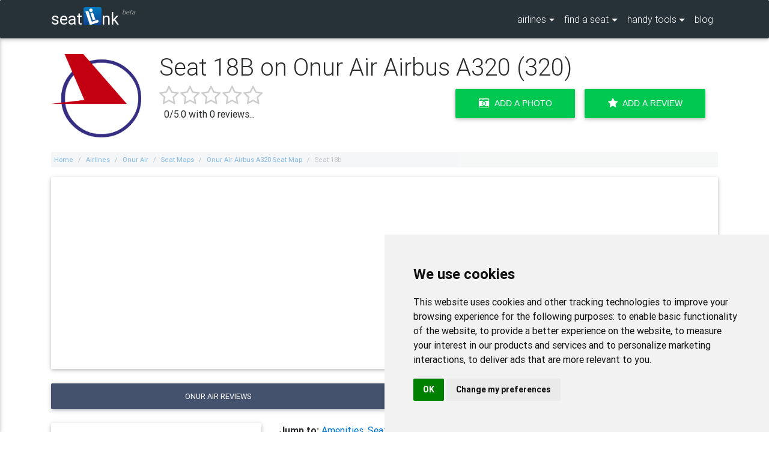

--- FILE ---
content_type: text/html; charset=UTF-8
request_url: https://www.seatlink.com/airlines/onur-air/seat-maps/onur-air-airbus-a320-seat-map/seat-18b/
body_size: 112112
content:

<!DOCTYPE html>
<html lang="en">

<head>
<meta charset="utf-8">
<meta name="viewport" content="width=device-width, initial-scale=1, shrink-to-fit=no">
<meta http-equiv="x-ua-compatible" content="ie=edge">
<title>Seat 18B on Onur Air Airbus A320  - Updated January 2026 - SeatLink</title>
<meta name="description" content="Flying in seat 18B on a Onur Air Airbus A320 soon? Read reviews of seat 18B and find a better seat with our Onur Air seating charts.">
<link href="/css/master.min.css" rel="stylesheet" />
<link rel="apple-touch-icon-precomposed" sizes="57x57" href="https://www.seatlink.com/images/favicon/apple-touch-icon-57x57.png" /><link rel="apple-touch-icon-precomposed" sizes="114x114" href="https://www.seatlink.com/images/favicon/apple-touch-icon-114x114.png" /><link rel="apple-touch-icon-precomposed" sizes="72x72" href="https://www.seatlink.com/images/favicon/apple-touch-icon-72x72.png" /><link rel="apple-touch-icon-precomposed" sizes="144x144" href="https://www.seatlink.com/images/favicon/apple-touch-icon-144x144.png" /><link rel="apple-touch-icon-precomposed" sizes="60x60" href="https://www.seatlink.com/images/favicon/apple-touch-icon-60x60.png" /><link rel="apple-touch-icon-precomposed" sizes="120x120" href="https://www.seatlink.com/images/favicon/apple-touch-icon-120x120.png" /><link rel="apple-touch-icon-precomposed" sizes="76x76" href="https://www.seatlink.com/images/favicon/apple-touch-icon-76x76.png" /><link rel="apple-touch-icon-precomposed" sizes="152x152" href="https://www.seatlink.com/images/favicon/apple-touch-icon-152x152.png" /><link rel="icon" type="image/png" href="https://www.seatlink.com/images/favicon/favicon-196x196.png" sizes="196x196" /><link rel="icon" type="image/png" href="https://www.seatlink.com/images/favicon/favicon-96x96.png" sizes="96x96" /><link rel="icon" type="image/png" href="https://www.seatlink.com/images/favicon/favicon-32x32.png" sizes="32x32" /><link rel="icon" type="image/png" href="https://www.seatlink.com/images/favicon/favicon-16x16.png" sizes="16x16" /><link rel="icon" type="image/png" href="https://www.seatlink.com/images/favicon/favicon-128.png" sizes="128x128" /><meta name="application-name" content="Seatlink"/><meta name="msapplication-TileColor" content="#FFFFFF" /><meta name="msapplication-TileImage" content="https://www.seatlink.com/images/favicon/mstile-144x144.png" /><meta name="msapplication-square70x70logo" content="https://www.seatlink.com/images/favicon/mstile-70x70.png" /><meta name="msapplication-square150x150logo" content="https://www.seatlink.com/images/favicon/mstile-150x150.png" /><meta name="msapplication-wide310x150logo" content="https://www.seatlink.com/images/favicon/mstile-310x150.png" /><meta name="msapplication-square310x310logo" content="https://www.seatlink.com/images/favicon/mstile-310x310.png" />
<link rel="canonical" href="https://www.seatlink.com/airlines/onur-air/seat-maps/onur-air-airbus-a320-seat-map/seat-18b/">
<script async src="//pagead2.googlesyndication.com/pagead/js/adsbygoogle.js"></script>
<script>
     (adsbygoogle = window.adsbygoogle || []).push({
          google_ad_client: "ca-pub-3054375504924227",
          enable_page_level_ads: true
     });
</script>


<meta name='impact-site-verification' value='-1207053622'>
</head>

<body>
	<!--Navbar-->
	<nav class="navbar navbar-dark special-color-dark fixed-top navbar-toggleable-sm">
		<div class="container">
			<div class="hidden-md-up">
				<div class="stuff">
					<a href="#" data-activates="slide-out" class="sidenav-activate"><i class="fa fa-bars" style="color:#fff;"></i></a>
				</div>

				<div align="center">
					<a class="navbar-brand" href="/">seat<img src="/images/smalllibox.png" alt="li" class="navbar-logo-img" width="30" height="30" />nk<sup class="beta-text">beta</sup></a>
				</div>
			</div>
			<div class="hidden-sm-down">
				<a class="navbar-brand" href="/">seat<img src="/images/smalllibox.png" alt="li" class="navbar-logo-img" width="30" height="30" />nk<sup class="beta-text">beta</sup></a>
			</div>
				<div class="collapse navbar-collapse">
				<ul class="navbar-nav ml-auto">
					<li class="nav-item dropdown btn-group">
						<a class="nav-link dropdown-toggle" id="dropdownMenu1" data-toggle="dropdown" aria-haspopup="true" aria-expanded="false">airlines</a>
						<div class="dropdown-menu dropdown dropdown-menu-airlines scrollable-menu dropdown-menu-right" aria-labelledby="dropdownMenu1">

							<!--Accordion wrapper-->
							<div class="accordion" style="backgrounad:transparent;" id="accordion-sidenav" role="tablist" aria-multiselectable="true">
								<div class="card" style="backgroaund:transparent;">
									<div class="card-header" style="background:transparent;" role="tab" id="heading123">
										<a href="/airlines/" style="width:100%;" class="dropdown-item waves-effect waves-light"><span class="dropdown-menu-airlines-header">Browse All</span></a>
									</div>
									<div class="card-header" style="background:transparent;" role="tab" id="headingA">
										<a aria-expanded="false" aria-controls="collapseAz" style="width:100%;" class="dropdown-item waves-effect waves-light"><span class="dropdown-menu-airlines-header">A</span></a>
									</div>
									<div id="collapseAz" class="collapse" role="tabpanel" aria-labelledby="headingAz">
										<ul>
										<li><a href="/airlines/adria-airways/" class="dropdown-item waves-effect waves-light">Adria Airways</a></li><li><a href="/airlines/aegean-airlines/" class="dropdown-item waves-effect waves-light">Aegean Airlines</a></li><li><a href="/airlines/aer-lingus/" class="dropdown-item waves-effect waves-light">Aer Lingus</a></li><li><a href="/airlines/aeroflot/" class="dropdown-item waves-effect waves-light">Aeroflot</a></li><li><a href="/airlines/aerolineas-argentinas/" class="dropdown-item waves-effect waves-light">Aerolineas Argentinas</a></li><li><a href="/airlines/aerolineas-mas/" class="dropdown-item waves-effect waves-light">Aerolineas MAS</a></li><li><a href="/airlines/aeromar/" class="dropdown-item waves-effect waves-light">Aeromar</a></li><li><a href="/airlines/aeromexico/" class="dropdown-item waves-effect waves-light">Aeromexico</a></li><li><a href="/airlines/aeropostal/" class="dropdown-item waves-effect waves-light">Aeropostal</a></li><li><a href="/airlines/afghan-jet-international/" class="dropdown-item waves-effect waves-light">Afghan Jet International</a></li><li><a href="/airlines/african-express-airways/" class="dropdown-item waves-effect waves-light">African Express Airways</a></li><li><a href="/airlines/afriqiyah-airways/" class="dropdown-item waves-effect waves-light">Afriqiyah Airways</a></li><li><a href="/airlines/aigle-azur/" class="dropdown-item waves-effect waves-light">Aigle Azur</a></li><li><a href="/airlines/air-algerie/" class="dropdown-item waves-effect waves-light">Air Algerie</a></li><li><a href="/airlines/air-antilles-express/" class="dropdown-item waves-effect waves-light">Air Antilles Express</a></li><li><a href="/airlines/air-arabia/" class="dropdown-item waves-effect waves-light">Air Arabia</a></li><li><a href="/airlines/air-arabia-egypt/" class="dropdown-item waves-effect waves-light">Air Arabia Egypt</a></li><li><a href="/airlines/air-arabia-jordan/" class="dropdown-item waves-effect waves-light">Air Arabia Jordan</a></li><li><a href="/airlines/air-arabia-maroc/" class="dropdown-item waves-effect waves-light">Air Arabia Maroc</a></li><li><a href="/airlines/air-astana/" class="dropdown-item waves-effect waves-light">Air Astana</a></li><li><a href="/airlines/air-austral/" class="dropdown-item waves-effect waves-light">Air Austral</a></li><li><a href="/airlines/air-baltic/" class="dropdown-item waves-effect waves-light">Air Baltic</a></li><li><a href="/airlines/air-berlin/" class="dropdown-item waves-effect waves-light">Air Berlin</a></li><li><a href="/airlines/air-botswana/" class="dropdown-item waves-effect waves-light">Air Botswana</a></li><li><a href="/airlines/air-burkina/" class="dropdown-item waves-effect waves-light">Air Burkina</a></li><li><a href="/airlines/air-busan/" class="dropdown-item waves-effect waves-light">Air Busan</a></li><li><a href="/airlines/air-caledonie/" class="dropdown-item waves-effect waves-light">Air Caledonie</a></li><li><a href="/airlines/air-calin/" class="dropdown-item waves-effect waves-light">Air Calin</a></li><li><a href="/airlines/air-canada/" class="dropdown-item waves-effect waves-light">Air Canada</a></li><li><a href="/airlines/air-caraibes/" class="dropdown-item waves-effect waves-light">Air Caraibes</a></li><li><a href="/airlines/air-chathams/" class="dropdown-item waves-effect waves-light">Air Chathams</a></li><li><a href="/airlines/air-china/" class="dropdown-item waves-effect waves-light">Air China</a></li><li><a href="/airlines/air-choice-one/" class="dropdown-item waves-effect waves-light">Air Choice One</a></li><li><a href="/airlines/air-corsica/" class="dropdown-item waves-effect waves-light">Air Corsica</a></li><li><a href="/airlines/air-costa/" class="dropdown-item waves-effect waves-light">Air Costa</a></li><li><a href="/airlines/air-cote-divoire/" class="dropdown-item waves-effect waves-light">Air Cote DIvoire</a></li><li><a href="/airlines/air-creebec/" class="dropdown-item waves-effect waves-light">Air Creebec</a></li><li><a href="/airlines/air-do/" class="dropdown-item waves-effect waves-light">Air Do</a></li><li><a href="/airlines/air-dolomiti/" class="dropdown-item waves-effect waves-light">Air Dolomiti</a></li><li><a href="/airlines/air-europa/" class="dropdown-item waves-effect waves-light">Air Europa</a></li><li><a href="/airlines/air-france/" class="dropdown-item waves-effect waves-light">Air France</a></li><li><a href="/airlines/air-greenland/" class="dropdown-item waves-effect waves-light">Air Greenland</a></li><li><a href="/airlines/air-iceland/" class="dropdown-item waves-effect waves-light">Air Iceland</a></li><li><a href="/airlines/air-india/" class="dropdown-item waves-effect waves-light">Air India</a></li><li><a href="/airlines/air-india-express/" class="dropdown-item waves-effect waves-light">Air India Express</a></li><li><a href="/airlines/air-inuit/" class="dropdown-item waves-effect waves-light">Air Inuit</a></li><li><a href="/airlines/air-kbz/" class="dropdown-item waves-effect waves-light">Air KBZ</a></li><li><a href="/airlines/air-koryo/" class="dropdown-item waves-effect waves-light">Air Koryo</a></li><li><a href="/airlines/air-labrador/" class="dropdown-item waves-effect waves-light">Air Labrador</a></li><li><a href="/airlines/air-macau/" class="dropdown-item waves-effect waves-light">Air Macau</a></li><li><a href="/airlines/air-madagascar/" class="dropdown-item waves-effect waves-light">Air Madagascar</a></li><li><a href="/airlines/air-malta/" class="dropdown-item waves-effect waves-light">Air Malta</a></li><li><a href="/airlines/air-mandalay/" class="dropdown-item waves-effect waves-light">Air Mandalay</a></li><li><a href="/airlines/air-mauritius/" class="dropdown-item waves-effect waves-light">Air Mauritius</a></li><li><a href="/airlines/air-moldova/" class="dropdown-item waves-effect waves-light">Air Moldova</a></li><li><a href="/airlines/air-namibia/" class="dropdown-item waves-effect waves-light">Air Namibia</a></li><li><a href="/airlines/air-new-zealand/" class="dropdown-item waves-effect waves-light">Air New Zealand</a></li><li><a href="/airlines/air-niugini/" class="dropdown-item waves-effect waves-light">Air Niugini</a></li><li><a href="/airlines/air-north/" class="dropdown-item waves-effect waves-light">Air North</a></li><li><a href="/airlines/air-nostrum/" class="dropdown-item waves-effect waves-light">Air Nostrum</a></li><li><a href="/airlines/air-panama/" class="dropdown-item waves-effect waves-light">Air Panama</a></li><li><a href="/airlines/air-rarotonga/" class="dropdown-item waves-effect waves-light">Air Rarotonga</a></li><li><a href="/airlines/air-serbia/" class="dropdown-item waves-effect waves-light">Air Serbia</a></li><li><a href="/airlines/air-seychelles/" class="dropdown-item waves-effect waves-light">Air Seychelles</a></li><li><a href="/airlines/air-sinai/" class="dropdown-item waves-effect waves-light">Air Sinai</a></li><li><a href="/airlines/air-tahiti/" class="dropdown-item waves-effect waves-light">Air Tahiti</a></li><li><a href="/airlines/air-tahiti-nui/" class="dropdown-item waves-effect waves-light">Air Tahiti Nui</a></li><li><a href="/airlines/air-transat/" class="dropdown-item waves-effect waves-light">Air Transat</a></li><li><a href="/airlines/air-vanuatu/" class="dropdown-item waves-effect waves-light">Air Vanuatu</a></li><li><a href="/airlines/air-zimbabwe/" class="dropdown-item waves-effect waves-light">Air Zimbabwe</a></li><li><a href="/airlines/airasia/" class="dropdown-item waves-effect waves-light">AirAsia</a></li><li><a href="/airlines/airasia-extra/" class="dropdown-item waves-effect waves-light">AirAsia Extra</a></li><li><a href="/airlines/airasia-india/" class="dropdown-item waves-effect waves-light">AirAsia India</a></li><li><a href="/airlines/airasia-x/" class="dropdown-item waves-effect waves-light">AirAsia X</a></li><li><a href="/airlines/airasia-zest/" class="dropdown-item waves-effect waves-light">AirAsia Zest</a></li><li><a href="/airlines/airblue/" class="dropdown-item waves-effect waves-light">airblue</a></li><li><a href="/airlines/airkenya-express/" class="dropdown-item waves-effect waves-light">AirKenya Express</a></li><li><a href="/airlines/airlines-of-tasmania/" class="dropdown-item waves-effect waves-light">Airlines of Tasmania</a></li><li><a href="/airlines/airlink/" class="dropdown-item waves-effect waves-light">Airlink</a></li><li><a href="/airlines/aklak/" class="dropdown-item waves-effect waves-light">Aklak</a></li><li><a href="/airlines/alaska-airlines/" class="dropdown-item waves-effect waves-light">Alaska Airlines</a></li><li><a href="/airlines/alaska-seaplane/" class="dropdown-item waves-effect waves-light">Alaska Seaplane</a></li><li><a href="/airlines/alitalia/" class="dropdown-item waves-effect waves-light">Alitalia</a></li><li><a href="/airlines/allegiant-air/" class="dropdown-item waves-effect waves-light">Allegiant Air</a></li><li><a href="/airlines/alliance-air/" class="dropdown-item waves-effect waves-light">Alliance Air</a></li><li><a href="/airlines/almasria-universal-airlines/" class="dropdown-item waves-effect waves-light">AlMasria Universal Airlines</a></li><li><a href="/airlines/altyn-air/" class="dropdown-item waves-effect waves-light">Altyn Air</a></li><li><a href="/airlines/american-airlines/" class="dropdown-item waves-effect waves-light">American Airlines</a></li><li><a href="/airlines/ana-all-nippon-airways/" class="dropdown-item waves-effect waves-light">ANA - All Nippon Airways</a></li><li><a href="/airlines/anadolujet/" class="dropdown-item waves-effect waves-light">AnadoluJet</a></li><li><a href="/airlines/andes-lineas-aereas/" class="dropdown-item waves-effect waves-light">Andes Lineas Aereas</a></li><li><a href="/airlines/angara-airlines/" class="dropdown-item waves-effect waves-light">Angara Airlines</a></li><li><a href="/airlines/angola-airlines/" class="dropdown-item waves-effect waves-light">Angola Airlines</a></li><li><a href="/airlines/ariana-afghan-airlines/" class="dropdown-item waves-effect waves-light">Ariana Afghan Airlines</a></li><li><a href="/airlines/arik-air/" class="dropdown-item waves-effect waves-light">Arik Air</a></li><li><a href="/airlines/arkia-israeli-airlines/" class="dropdown-item waves-effect waves-light">Arkia Israeli Airlines</a></li><li><a href="/airlines/aruba-airlines/" class="dropdown-item waves-effect waves-light">Aruba Airlines</a></li><li><a href="/airlines/aserca-airlines/" class="dropdown-item waves-effect waves-light">Aserca Airlines</a></li><li><a href="/airlines/asiana-airlines/" class="dropdown-item waves-effect waves-light">Asiana Airlines</a></li><li><a href="/airlines/asky/" class="dropdown-item waves-effect waves-light">ASKY</a></li><li><a href="/airlines/atlantic-airways-faroe-islands/" class="dropdown-item waves-effect waves-light">Atlantic Airways Faroe Islands</a></li><li><a href="/airlines/aurigny-air-services/" class="dropdown-item waves-effect waves-light">Aurigny Air Services</a></li><li><a href="/airlines/aurora-airlines/" class="dropdown-item waves-effect waves-light">Aurora Airlines</a></li><li><a href="/airlines/austral/" class="dropdown-item waves-effect waves-light">Austral</a></li><li><a href="/airlines/austrian-airlines/" class="dropdown-item waves-effect waves-light">Austrian Airlines</a></li><li><a href="/airlines/avia-traffic-company/" class="dropdown-item waves-effect waves-light">Avia Traffic Company</a></li><li><a href="/airlines/avianca/" class="dropdown-item waves-effect waves-light">Avianca</a></li><li><a href="/airlines/avianca-brasil/" class="dropdown-item waves-effect waves-light">Avianca Brasil</a></li><li><a href="/airlines/avianca-ecuador/" class="dropdown-item waves-effect waves-light">Avianca Ecuador</a></li><li><a href="/airlines/azal-azerbaijan-airlines/" class="dropdown-item waves-effect waves-light">Azal Azerbaijan Airlines</a></li><li><a href="/airlines/azul/" class="dropdown-item waves-effect waves-light">Azul</a></li>										</ul>
									</div>
								</div>
								<div class="card" style="background:transparent;">
									<div class="card-header" role="tab" id="headingBz">
										<a aria-expanded="false" aria-controls="collapseBz" style="width:100%;" class="dropdown-item waves-effect waves-light"><span class="dropdown-menu-airlines-header">B</span></a>
									</div>
									<div id="collapseBz" class="collapse" role="tabpanel" aria-labelledby="headingBz">
										<ul><li><a href="/airlines/bahamasair/" class="dropdown-item waves-effect waves-light">Bahamasair</a></li><li><a href="/airlines/bangkok-airways/" class="dropdown-item waves-effect waves-light">Bangkok Airways</a></li><li><a href="/airlines/batik-air/" class="dropdown-item waves-effect waves-light">Batik Air</a></li><li><a href="/airlines/bearskin-lake-air-services/" class="dropdown-item waves-effect waves-light">Bearskin Lake Air Services</a></li><li><a href="/airlines/beijing-capital-airlines/" class="dropdown-item waves-effect waves-light">Beijing Capital Airlines</a></li><li><a href="/airlines/bek-air/" class="dropdown-item waves-effect waves-light">Bek Air</a></li><li><a href="/airlines/belavia-belarusian-airlines/" class="dropdown-item waves-effect waves-light">Belavia Belarusian Airlines</a></li><li><a href="/airlines/bering-air/" class="dropdown-item waves-effect waves-light">Bering Air</a></li><li><a href="/airlines/bh-air/" class="dropdown-item waves-effect waves-light">BH AIR</a></li><li><a href="/airlines/bhutan-airlines/" class="dropdown-item waves-effect waves-light">Bhutan Airlines</a></li><li><a href="/airlines/biman/" class="dropdown-item waves-effect waves-light">Biman</a></li><li><a href="/airlines/binter-canarias/" class="dropdown-item waves-effect waves-light">Binter Canarias</a></li><li><a href="/airlines/blue-panorama/" class="dropdown-item waves-effect waves-light">Blue Panorama</a></li><li><a href="/airlines/bmi-regional/" class="dropdown-item waves-effect waves-light">bmi Regional</a></li><li><a href="/airlines/boliviana-de-aviacion/" class="dropdown-item waves-effect waves-light">Boliviana de Aviacion</a></li><li><a href="/airlines/british-airways/" class="dropdown-item waves-effect waves-light">British Airways</a></li><li><a href="/airlines/brussels-airlines/" class="dropdown-item waves-effect waves-light">Brussels Airlines</a></li><li><a href="/airlines/bulgaria-air/" class="dropdown-item waves-effect waves-light">Bulgaria Air</a></li><li><a href="/airlines/buraq-air/" class="dropdown-item waves-effect waves-light">Buraq Air</a></li>										</ul>
									</div>
								</div>
								<div class="card" style="background:transparent;">
									<div class="card-header" role="tab" id="headingCz">
										<a aria-expanded="false" aria-controls="collapseCz" style="width:100%;" class="dropdown-item waves-effect waves-light"><span class="dropdown-menu-airlines-header">C</span></a>
									</div>
									<div id="collapseCz" class="collapse" role="tabpanel" aria-labelledby="headingCz">
										<ul><li><a href="/airlines/caa/" class="dropdown-item waves-effect waves-light">CAA</a></li><li><a href="/airlines/caicos-express-airways/" class="dropdown-item waves-effect waves-light">Caicos Express Airways</a></li><li><a href="/airlines/calm-air-international/" class="dropdown-item waves-effect waves-light">Calm Air International</a></li><li><a href="/airlines/camair-co/" class="dropdown-item waves-effect waves-light">Camair-Co</a></li><li><a href="/airlines/cambodia-angkor-air/" class="dropdown-item waves-effect waves-light">Cambodia Angkor Air</a></li><li><a href="/airlines/cambodia-bayon-airlines/" class="dropdown-item waves-effect waves-light">Cambodia Bayon Airlines</a></li><li><a href="/airlines/canadian-north/" class="dropdown-item waves-effect waves-light">Canadian North</a></li><li><a href="/airlines/canary-fly/" class="dropdown-item waves-effect waves-light">Canary Fly</a></li><li><a href="/airlines/cape-air/" class="dropdown-item waves-effect waves-light">Cape Air</a></li><li><a href="/airlines/caribbean-airlines/" class="dropdown-item waves-effect waves-light">Caribbean Airlines</a></li><li><a href="/airlines/cathay-dragon/" class="dropdown-item waves-effect waves-light">Cathay Dragon (Dragonair)</a></li><li><a href="/airlines/cathay-pacific/" class="dropdown-item waves-effect waves-light">Cathay Pacific</a></li><li><a href="/airlines/cayman-airways/" class="dropdown-item waves-effect waves-light">Cayman Airways</a></li><li><a href="/airlines/cebgo/" class="dropdown-item waves-effect waves-light">Cebgo</a></li><li><a href="/airlines/cebu-pacific/" class="dropdown-item waves-effect waves-light">Cebu Pacific</a></li><li><a href="/airlines/central-mountain-air/" class="dropdown-item waves-effect waves-light">Central Mountain Air</a></li><li><a href="/airlines/chalair/" class="dropdown-item waves-effect waves-light">Chalair</a></li><li><a href="/airlines/chengdu-airlines/" class="dropdown-item waves-effect waves-light">Chengdu Airlines</a></li><li><a href="/airlines/china-airlines/" class="dropdown-item waves-effect waves-light">China Airlines</a></li><li><a href="/airlines/china-eastern-airlines/" class="dropdown-item waves-effect waves-light">China Eastern Airlines</a></li><li><a href="/airlines/china-southern-airlines/" class="dropdown-item waves-effect waves-light">China Southern Airlines</a></li><li><a href="/airlines/china-united-airlines/" class="dropdown-item waves-effect waves-light">China United Airlines</a></li><li><a href="/airlines/chongqing-airlines/" class="dropdown-item waves-effect waves-light">Chongqing Airlines</a></li><li><a href="/airlines/citilink-indonesia/" class="dropdown-item waves-effect waves-light">Citilink Indonesia</a></li><li><a href="/airlines/cityjet/" class="dropdown-item waves-effect waves-light">CityJet</a></li><li><a href="/airlines/colorful-guizhou-airlines/" class="dropdown-item waves-effect waves-light">Colorful GuiZhou Airlines</a></li><li><a href="/airlines/condor/" class="dropdown-item waves-effect waves-light">Condor</a></li><li><a href="/airlines/conviasa/" class="dropdown-item waves-effect waves-light">CONVIASA</a></li><li><a href="/airlines/copa/" class="dropdown-item waves-effect waves-light">COPA</a></li><li><a href="/airlines/corendon-airlines/" class="dropdown-item waves-effect waves-light">Corendon Airlines</a></li><li><a href="/airlines/corsair-international/" class="dropdown-item waves-effect waves-light">Corsair International</a></li><li><a href="/airlines/croatia-airlines/" class="dropdown-item waves-effect waves-light">Croatia Airlines</a></li><li><a href="/airlines/csa-czech-airlines/" class="dropdown-item waves-effect waves-light">CSA Czech Airlines</a></li><li><a href="/airlines/cubana/" class="dropdown-item waves-effect waves-light">Cubana</a></li>										</ul>
									</div>
								</div>
								<div class="card" style="background:transparent;">
									<div class="card-header" role="tab" id="headingDz">
										<a aria-expanded="false" aria-controls="collapseDz" style="width:100%;" class="dropdown-item waves-effect waves-light"><span class="dropdown-menu-airlines-header">D</span></a>
									</div>
									<div id="collapseDz" class="collapse" role="tabpanel" aria-labelledby="headingDz">
										<ul><li><a href="/airlines/daallo-airlines/" class="dropdown-item waves-effect waves-light">Daallo Airlines</a></li><li><a href="/airlines/dana-airlines/" class="dropdown-item waves-effect waves-light">Dana Airlines</a></li><li><a href="/airlines/delta-airlines/" class="dropdown-item waves-effect waves-light">Delta Airlines</a></li><li><a href="/airlines/divi-divi-air/" class="dropdown-item waves-effect waves-light">Divi Divi Air</a></li><li><a href="/airlines/donavia/" class="dropdown-item waves-effect waves-light">Donavia</a></li><li><a href="/airlines/donghai-airlines/" class="dropdown-item waves-effect waves-light">Donghai Airlines</a></li><li><a href="/airlines/druk-air/" class="dropdown-item waves-effect waves-light">Druk Air</a></li><li><a href="/airlines/dynamic-airways/" class="dropdown-item waves-effect waves-light">Dynamic Airways</a></li>										</ul>
									</div>
								</div>
								<div class="card" style="background:transparent;">
									<div class="card-header" role="tab" id="headingEz">
										<a aria-expanded="false" aria-controls="collapseEz" style="width:100%;" class="dropdown-item waves-effect waves-light"><span class="dropdown-menu-airlines-header">E</span></a>
									</div>
									<div id="collapseEz" class="collapse" role="tabpanel" aria-labelledby="headingEz">
										<ul><li><a href="/airlines/eastar-jet/" class="dropdown-item waves-effect waves-light">Eastar Jet</a></li><li><a href="/airlines/eastern-airways/" class="dropdown-item waves-effect waves-light">Eastern Airways</a></li><li><a href="/airlines/easyjet/" class="dropdown-item waves-effect waves-light">Easyjet</a></li><li><a href="/airlines/ecair/" class="dropdown-item waves-effect waves-light">ECAIR</a></li><li><a href="/airlines/ecojet/" class="dropdown-item waves-effect waves-light">Ecojet</a></li><li><a href="/airlines/edelweiss-air/" class="dropdown-item waves-effect waves-light">Edelweiss Air</a></li><li><a href="/airlines/egyptair/" class="dropdown-item waves-effect waves-light">Egyptair</a></li><li><a href="/airlines/el-al-israel-airlines/" class="dropdown-item waves-effect waves-light">El Al Israel Airlines</a></li><li><a href="/airlines/ellinair/" class="dropdown-item waves-effect waves-light">Ellinair</a></li><li><a href="/airlines/emirates/" class="dropdown-item waves-effect waves-light">Emirates</a></li><li><a href="/airlines/equaflight-service/" class="dropdown-item waves-effect waves-light">Equaflight Service</a></li><li><a href="/airlines/ethiopian-airlines/" class="dropdown-item waves-effect waves-light">Ethiopian Airlines</a></li><li><a href="/airlines/etihad-airways/" class="dropdown-item waves-effect waves-light">Etihad Airways</a></li><li><a href="/airlines/etihad-regional/" class="dropdown-item waves-effect waves-light">Etihad Regional</a></li><li><a href="/airlines/eurowings/" class="dropdown-item waves-effect waves-light">Eurowings</a></li><li><a href="/airlines/eva-air/" class="dropdown-item waves-effect waves-light">EVA Air</a></li><li><a href="/airlines/ewa-air/" class="dropdown-item waves-effect waves-light">EWA Air</a></li><li><a href="/airlines/expressjet/" class="dropdown-item waves-effect waves-light">ExpressJet</a></li>										</ul>
									</div>
								</div>
								<div class="card" style="background:transparent;">
									<div class="card-header" role="tab" id="headingFz">
										<a aria-expanded="false" aria-controls="collapseFz" style="width:100%;" class="dropdown-item waves-effect waves-light"><span class="dropdown-menu-airlines-header">F</span></a>
									</div>
									<div id="collapseFz" class="collapse" role="tabpanel" aria-labelledby="headingFz">
										<ul><li><a href="/airlines/far-eastern-air/" class="dropdown-item waves-effect waves-light">Far Eastern Air</a></li><li><a href="/airlines/fastjet/" class="dropdown-item waves-effect waves-light">Fastjet</a></li><li><a href="/airlines/fiji-airways/" class="dropdown-item waves-effect waves-light">Fiji Airways</a></li><li><a href="/airlines/finnair/" class="dropdown-item waves-effect waves-light">Finnair</a></li><li><a href="/airlines/firefly/" class="dropdown-item waves-effect waves-light">Firefly</a></li><li><a href="/airlines/fly-jamaica-airways/" class="dropdown-item waves-effect waves-light">Fly Jamaica Airways</a></li><li><a href="/airlines/safair/" class="dropdown-item waves-effect waves-light">Fly Safair</a></li><li><a href="/airlines/fly-sax/" class="dropdown-item waves-effect waves-light">Fly-Sax</a></li><li><a href="/airlines/flybe/" class="dropdown-item waves-effect waves-light">Flybe</a></li><li><a href="/airlines/flydubai/" class="dropdown-item waves-effect waves-light">flydubai</a></li><li><a href="/airlines/frontier/" class="dropdown-item waves-effect waves-light">Frontier</a></li><li><a href="/airlines/fuji-dream-airlines/" class="dropdown-item waves-effect waves-light">Fuji Dream Airlines</a></li><li><a href="/airlines/fuzhou-airlines/" class="dropdown-item waves-effect waves-light">Fuzhou Airlines</a></li>										</ul>
									</div>
								</div>
								<div class="card" style="background:transparent;">
									<div class="card-header" role="tab" id="headingGz">
										<a aria-expanded="false" aria-controls="collapseGz" style="width:100%;" class="dropdown-item waves-effect waves-light"><span class="dropdown-menu-airlines-header">G</span></a>
									</div>
									<div id="collapseGz" class="collapse" role="tabpanel" aria-labelledby="headingGz">
										<ul><li><a href="/airlines/garuda-indonesia/" class="dropdown-item waves-effect waves-light">Garuda Indonesia</a></li><li><a href="/airlines/georgian-airways/" class="dropdown-item waves-effect waves-light">Georgian Airways</a></li><li><a href="/airlines/germania/" class="dropdown-item waves-effect waves-light">Germania</a></li><li><a href="/airlines/germanwings/" class="dropdown-item waves-effect waves-light">Germanwings</a></li><li><a href="/airlines/goair/" class="dropdown-item waves-effect waves-light">GoAir</a></li><li><a href="/airlines/gol-airlines/" class="dropdown-item waves-effect waves-light">Gol Airlines</a></li><li><a href="/airlines/golden-myanmar-airlines/" class="dropdown-item waves-effect waves-light">Golden Myanmar Airlines</a></li><li><a href="/airlines/grand-china-air/" class="dropdown-item waves-effect waves-light">Grand China Air</a></li><li><a href="/airlines/great-lakes-aviation/" class="dropdown-item waves-effect waves-light">Great Lakes Aviation</a></li><li><a href="/airlines/groznyy-avia/" class="dropdown-item waves-effect waves-light">Groznyy Avia</a></li><li><a href="/airlines/gulf-air/" class="dropdown-item waves-effect waves-light">Gulf Air</a></li>										</ul>
									</div>
								</div>
								<div class="card" style="background:transparent;">
									<div class="card-header" role="tab" id="headingHz">
										<a aria-expanded="false" aria-controls="collapseHz" style="width:100%;" class="dropdown-item waves-effect waves-light"><span class="dropdown-menu-airlines-header">H</span></a>
									</div>
									<div id="collapseHz" class="collapse" role="tabpanel" aria-labelledby="headingHz">
										<ul><li><a href="/airlines/hahn-air/" class="dropdown-item waves-effect waves-light">Hahn Air</a></li><li><a href="/airlines/hainan-airlines/" class="dropdown-item waves-effect waves-light">Hainan Airlines</a></li><li><a href="/airlines/hawaiian-airlines/" class="dropdown-item waves-effect waves-light">Hawaiian Airlines</a></li><li><a href="/airlines/hebei-airlines/" class="dropdown-item waves-effect waves-light">Hebei Airlines</a></li><li><a href="/airlines/heli-air-monaco/" class="dropdown-item waves-effect waves-light">Heli Air Monaco</a></li><li><a href="/airlines/helvetic-airways/" class="dropdown-item waves-effect waves-light">Helvetic Airways</a></li><li><a href="/airlines/hinterland-aviation/" class="dropdown-item waves-effect waves-light">Hinterland Aviation</a></li><li><a href="/airlines/hokkaido-air-system/" class="dropdown-item waves-effect waves-light">Hokkaido Air System</a></li><li><a href="/airlines/hong-kong-airlines/" class="dropdown-item waves-effect waves-light">Hong Kong Airlines</a></li><li><a href="/airlines/hong-kong-express-airways/" class="dropdown-item waves-effect waves-light">Hong Kong Express Airways</a></li><li><a href="/airlines/hop/" class="dropdown-item waves-effect waves-light">HOP</a></li><li><a href="/airlines/hunnu-air/" class="dropdown-item waves-effect waves-light">Hunnu Air</a></li>										</ul>
									</div>
								</div>
								<div class="card" style="background:transparent;">
									<div class="card-header" role="tab" id="headingIz">
										<a aria-expanded="false" aria-controls="collapseIz" style="width:100%;" class="dropdown-item waves-effect waves-light"><span class="dropdown-menu-airlines-header">I</span></a>
									</div>
									<div id="collapseIz" class="collapse" role="tabpanel" aria-labelledby="headingIz">
										<ul><li><a href="/airlines/iberia/" class="dropdown-item waves-effect waves-light">Iberia</a></li><li><a href="/airlines/ibex-airlines/" class="dropdown-item waves-effect waves-light">IBEX Airlines</a></li><li><a href="/airlines/icar/" class="dropdown-item waves-effect waves-light">ICAR</a></li><li><a href="/airlines/icelandair/" class="dropdown-item waves-effect waves-light">Icelandair</a></li><li><a href="/airlines/igavion/" class="dropdown-item waves-effect waves-light">IGAvion</a></li><li><a href="/airlines/indigo/" class="dropdown-item waves-effect waves-light">IndiGo</a></li><li><a href="/airlines/indonesia-airasia/" class="dropdown-item waves-effect waves-light">Indonesia AirAsia</a></li><li><a href="/airlines/inselair/" class="dropdown-item waves-effect waves-light">InselAir</a></li><li><a href="/airlines/inselair-aruba/" class="dropdown-item waves-effect waves-light">InselAir Aruba</a></li><li><a href="/airlines/inter-iles-air/" class="dropdown-item waves-effect waves-light">Inter Iles Air</a></li><li><a href="/airlines/interair/" class="dropdown-item waves-effect waves-light">Interair</a></li><li><a href="/airlines/intercaribbean-airways/" class="dropdown-item waves-effect waves-light">InterCaribbean Airways</a></li><li><a href="/airlines/interjet/" class="dropdown-item waves-effect waves-light">InterJet</a></li><li><a href="/airlines/iraero/" class="dropdown-item waves-effect waves-light">IrAero</a></li><li><a href="/airlines/iran-air/" class="dropdown-item waves-effect waves-light">Iran Air</a></li><li><a href="/airlines/iran-aseman-airlines/" class="dropdown-item waves-effect waves-light">Iran Aseman Airlines</a></li><li><a href="/airlines/island-air/" class="dropdown-item waves-effect waves-light">Island Air</a></li><li><a href="/airlines/israir/" class="dropdown-item waves-effect waves-light">Israir</a></li><li><a href="/airlines/izhavia/" class="dropdown-item waves-effect waves-light">Izhavia</a></li>										</ul>
									</div>
								</div>
								<div class="card" style="background:transparent;">
									<div class="card-header" role="tab" id="headingJz">
										<a aria-expanded="false" aria-controls="collapseJz" style="width:100%;" class="dropdown-item waves-effect waves-light"><span class="dropdown-menu-airlines-header">J</span></a>
									</div>
									<div id="collapseJz" class="collapse" role="tabpanel" aria-labelledby="headingJz">
										<ul><li><a href="/airlines/jal-japan-airlines/" class="dropdown-item waves-effect waves-light">JAL Japan Airlines</a></li><li><a href="/airlines/japan-air-commuter/" class="dropdown-item waves-effect waves-light">Japan Air Commuter</a></li><li><a href="/airlines/jazeera-airways/" class="dropdown-item waves-effect waves-light">Jazeera Airways</a></li><li><a href="/airlines/jeju-air/" class="dropdown-item waves-effect waves-light">Jeju Air</a></li><li><a href="/airlines/jet-airways/" class="dropdown-item waves-effect waves-light">Jet Airways</a></li><li><a href="/airlines/jet-lite/" class="dropdown-item waves-effect waves-light">Jet Lite</a></li><li><a href="/airlines/jet2/" class="dropdown-item waves-effect waves-light">Jet2</a></li><li><a href="/airlines/jetblue-airways/" class="dropdown-item waves-effect waves-light">JetBlue Airways</a></li><li><a href="/airlines/jetstar/" class="dropdown-item waves-effect waves-light">Jetstar</a></li><li><a href="/airlines/jetstar-japan/" class="dropdown-item waves-effect waves-light">Jetstar Japan</a></li><li><a href="/airlines/jetstar-pacific/" class="dropdown-item waves-effect waves-light">Jetstar Pacific</a></li><li><a href="/airlines/jin-air/" class="dropdown-item waves-effect waves-light">Jin Air</a></li><li><a href="/airlines/jordan-aviation/" class="dropdown-item waves-effect waves-light">Jordan Aviation</a></li><li><a href="/airlines/joy-air/" class="dropdown-item waves-effect waves-light">Joy Air</a></li><li><a href="/airlines/jsc-aircompany-yakutia/" class="dropdown-item waves-effect waves-light">JSC Aircompany Yakutia</a></li><li><a href="/airlines/jsc-nordavia/" class="dropdown-item waves-effect waves-light">JSC Nordavia</a></li><li><a href="/airlines/jubba-airways-limited/" class="dropdown-item waves-effect waves-light">Jubba Airways Limited</a></li><li><a href="/airlines/juneyao-airlines/" class="dropdown-item waves-effect waves-light">Juneyao Airlines</a></li>										</ul>
									</div>
								</div>
								<div class="card" style="background:transparent;">
									<div class="card-header" role="tab" id="headingKz">
										<a aria-expanded="false" aria-controls="collapseKz" style="width:100%;" class="dropdown-item waves-effect waves-light"><span class="dropdown-menu-airlines-header">K</span></a>
									</div>
									<div id="collapseKz" class="collapse" role="tabpanel" aria-labelledby="headingKz">
										<ul><li><a href="/airlines/kal-star-aviation/" class="dropdown-item waves-effect waves-light">Kal Star Aviation</a></li><li><a href="/airlines/kd-air/" class="dropdown-item waves-effect waves-light">KD Air</a></li><li><a href="/airlines/kenya-airways/" class="dropdown-item waves-effect waves-light">Kenya Airways</a></li><li><a href="/airlines/klm/" class="dropdown-item waves-effect waves-light">KLM</a></li><li><a href="/airlines/korean-air/" class="dropdown-item waves-effect waves-light">Korean Air</a></li><li><a href="/airlines/kunming-airlines/" class="dropdown-item waves-effect waves-light">Kunming Airlines</a></li><li><a href="/airlines/kuwait-airways/" class="dropdown-item waves-effect waves-light">Kuwait Airways</a></li>										</ul>
									</div>
								</div>
								<div class="card" style="background:transparent;">
									<div class="card-header" role="tab" id="headingLz">
										<a aria-expanded="false" aria-controls="collapseLz" style="width:100%;" class="dropdown-item waves-effect waves-light"><span class="dropdown-menu-airlines-header">L</span></a>
									</div>
									<div id="collapseLz" class="collapse" role="tabpanel" aria-labelledby="headingLz">
										<ul><li><a href="/airlines/la-compagnie/" class="dropdown-item waves-effect waves-light">La Compagnie</a></li><li><a href="/airlines/lade/" class="dropdown-item waves-effect waves-light">LADE</a></li><li><a href="/airlines/lam/" class="dropdown-item waves-effect waves-light">LAM</a></li><li><a href="/airlines/lao-airlines/" class="dropdown-item waves-effect waves-light">Lao Airlines</a></li><li><a href="/airlines/latam-airlines-paraguay/" class="dropdown-item waves-effect waves-light">LATAM Airlines Paraguay</a></li><li><a href="/airlines/latam-argentina/" class="dropdown-item waves-effect waves-light">LATAM Argentina</a></li><li><a href="/airlines/latam-brasil/" class="dropdown-item waves-effect waves-light">LATAM Brasil</a></li><li><a href="/airlines/latam-chile/" class="dropdown-item waves-effect waves-light">LATAM Chile</a></li><li><a href="/airlines/latam-ecuador/" class="dropdown-item waves-effect waves-light">LATAM Ecuador</a></li><li><a href="/airlines/latam-peru/" class="dropdown-item waves-effect waves-light">LATAM Peru</a></li><li><a href="/airlines/liat-airlines/" class="dropdown-item waves-effect waves-light">LIAT Airlines</a></li><li><a href="/airlines/libyan-airlines/" class="dropdown-item waves-effect waves-light">Libyan Airlines</a></li><li><a href="/airlines/lion-air/" class="dropdown-item waves-effect waves-light">Lion Air</a></li><li><a href="/airlines/loganair/" class="dropdown-item waves-effect waves-light">Loganair</a></li><li><a href="/airlines/lot-polish-airlines/" class="dropdown-item waves-effect waves-light">LOT Polish Airlines</a></li><li><a href="/airlines/lucky-air/" class="dropdown-item waves-effect waves-light">Lucky Air</a></li><li><a href="/airlines/lufthansa/" class="dropdown-item waves-effect waves-light">Lufthansa</a></li><li><a href="/airlines/lufthansa-cityline/" class="dropdown-item waves-effect waves-light">Lufthansa CityLine</a></li><li><a href="/airlines/luxair/" class="dropdown-item waves-effect waves-light">Luxair</a></li>										</ul>
									</div>
								</div>
								<div class="card" style="background:transparent;">
									<div class="card-header" role="tab" id="headingMz">
										<a aria-expanded="false" aria-controls="collapseMz" style="width:100%;" class="dropdown-item waves-effect waves-light"><span class="dropdown-menu-airlines-header">M</span></a>
									</div>
									<div id="collapseMz" class="collapse" role="tabpanel" aria-labelledby="headingMz">
										<ul><li><a href="/airlines/mahan-air/" class="dropdown-item waves-effect waves-light">Mahan Air</a></li><li><a href="/airlines/malaysia-airlines/" class="dropdown-item waves-effect waves-light">Malaysia Airlines</a></li><li><a href="/airlines/maldivian/" class="dropdown-item waves-effect waves-light">Maldivian</a></li><li><a href="/airlines/malindo-air/" class="dropdown-item waves-effect waves-light">Malindo Air</a></li><li><a href="/airlines/malmo-aviation/" class="dropdown-item waves-effect waves-light">Malmo Aviation</a></li><li><a href="/airlines/mandarin-airlines/" class="dropdown-item waves-effect waves-light">Mandarin Airlines</a></li><li><a href="/airlines/mango/" class="dropdown-item waves-effect waves-light">MANGO</a></li><li><a href="/airlines/mann-yadanarpon-airlines/" class="dropdown-item waves-effect waves-light">Mann Yadanarpon Airlines</a></li><li><a href="/airlines/mauritanian-airlines-international/" class="dropdown-item waves-effect waves-light">Mauritanian Airlines International</a></li><li><a href="/airlines/maya-island-air/" class="dropdown-item waves-effect waves-light">Maya Island Air</a></li><li><a href="/airlines/mega-maldives-airlines/" class="dropdown-item waves-effect waves-light">Mega Maldives Airlines</a></li><li><a href="/airlines/meridiana-fly/" class="dropdown-item waves-effect waves-light">Meridiana fly</a></li><li><a href="/airlines/miat/" class="dropdown-item waves-effect waves-light">MIAT</a></li><li><a href="/airlines/middle-east-airlines/" class="dropdown-item waves-effect waves-light">Middle East Airlines</a></li><li><a href="/airlines/mokulele-airlines/" class="dropdown-item waves-effect waves-light">Mokulele Airlines</a></li><li><a href="/airlines/monarch-airlines/" class="dropdown-item waves-effect waves-light">Monarch Airlines</a></li><li><a href="/airlines/montenegro-airlines/" class="dropdown-item waves-effect waves-light">Montenegro Airlines</a></li><li><a href="/airlines/montserrat-airways/" class="dropdown-item waves-effect waves-light">Montserrat Airways</a></li><li><a href="/airlines/motor-sich/" class="dropdown-item waves-effect waves-light">Motor-Sich</a></li><li><a href="/airlines/myanmar-airways-international/" class="dropdown-item waves-effect waves-light">Myanmar Airways International</a></li>										</ul>
									</div>
								</div>
								<div class="card" style="background:transparent;">
									<div class="card-header" role="tab" id="headingNz">
										<a aria-expanded="false" aria-controls="collapseNz" style="width:100%;" class="dropdown-item waves-effect waves-light"><span class="dropdown-menu-airlines-header">N</span></a>
									</div>
									<div id="collapseNz" class="collapse" role="tabpanel" aria-labelledby="headingNz">
										<ul><li><a href="/airlines/nepal-airlines/" class="dropdown-item waves-effect waves-light">Nepal Airlines</a></li><li><a href="/airlines/nesma-airlines/" class="dropdown-item waves-effect waves-light">Nesma Airlines</a></li><li><a href="/airlines/new-gen-airways/" class="dropdown-item waves-effect waves-light">New Gen Airways</a></li><li><a href="/airlines/nextjet/" class="dropdown-item waves-effect waves-light">NextJet</a></li><li><a href="/airlines/niger-airlines/" class="dropdown-item waves-effect waves-light">Niger Airlines</a></li><li><a href="/airlines/niki/" class="dropdown-item waves-effect waves-light">NIKI</a></li><li><a href="/airlines/nile-air/" class="dropdown-item waves-effect waves-light">Nile Air</a></li><li><a href="/airlines/nok-air/" class="dropdown-item waves-effect waves-light">Nok Air</a></li><li><a href="/airlines/nokscoot-airlines/" class="dropdown-item waves-effect waves-light">NokScoot Airlines</a></li><li><a href="/airlines/nord-wind-airlines/" class="dropdown-item waves-effect waves-light">Nord Wind Airlines</a></li><li><a href="/airlines/nordstar-airlines/" class="dropdown-item waves-effect waves-light">NordStar Airlines</a></li><li><a href="/airlines/norra-nordic-regional-airlines/" class="dropdown-item waves-effect waves-light">Norra Nordic Regional Airlines</a></li><li><a href="/airlines/north-wright-airways/" class="dropdown-item waves-effect waves-light">North-Wright Airways</a></li><li><a href="/airlines/northwestern-air/" class="dropdown-item waves-effect waves-light">Northwestern Air</a></li><li><a href="/airlines/norwegian-air-shuttle/" class="dropdown-item waves-effect waves-light">Norwegian Air Shuttle</a></li><li><a href="/airlines/nouvelair/" class="dropdown-item waves-effect waves-light">Nouvelair</a></li><li><a href="/airlines/nova-airways/" class="dropdown-item waves-effect waves-light">NOVA Airways</a></li><li><a href="/airlines/novoair/" class="dropdown-item waves-effect waves-light">Novoair</a></li>										</ul>
									</div>
								</div>
								<div class="card" style="background:transparent;">
									<div class="card-header" role="tab" id="headingOz">
										<a aria-expanded="false" aria-controls="collapseOz" style="width:100%;" class="dropdown-item waves-effect waves-light"><span class="dropdown-menu-airlines-header">O</span></a>
									</div>
									<div id="collapseOz" class="collapse" role="tabpanel" aria-labelledby="headingOz">
										<ul><li><a href="/airlines/olympic-air/" class="dropdown-item waves-effect waves-light">Olympic Air</a></li><li><a href="/airlines/oman-air/" class="dropdown-item waves-effect waves-light">Oman Air</a></li><li><a href="/airlines/onur-air/" class="dropdown-item waves-effect waves-light">Onur Air</a></li><li><a href="/airlines/openskies/" class="dropdown-item waves-effect waves-light">Openskies</a></li><li><a href="/airlines/orient-thai-airlines/" class="dropdown-item waves-effect waves-light">Orient Thai Airlines</a></li><li><a href="/airlines/our-airline/" class="dropdown-item waves-effect waves-light">Our Airline</a></li>										</ul>
									</div>
								</div>
								<div class="card" style="background:transparent;">
									<div class="card-header" role="tab" id="headingPz">
										<a aria-expanded="false" aria-controls="collapsePz" style="width:100%;" class="dropdown-item waves-effect waves-light"><span class="dropdown-menu-airlines-header">P</span></a>
									</div>
									<div id="collapsePz" class="collapse" role="tabpanel" aria-labelledby="headingPz">
										<ul><li><a href="/airlines/pacific-coastal-airlines/" class="dropdown-item waves-effect waves-light">Pacific Coastal Airlines</a></li><li><a href="/airlines/passaredo/" class="dropdown-item waves-effect waves-light">Passaredo</a></li><li><a href="/airlines/peach/" class="dropdown-item waves-effect waves-light">Peach</a></li><li><a href="/airlines/pegasus-airlines/" class="dropdown-item waves-effect waves-light">Pegasus Airlines</a></li><li><a href="/airlines/pegasus-asia/" class="dropdown-item waves-effect waves-light">Pegasus Asia</a></li><li><a href="/airlines/penair/" class="dropdown-item waves-effect waves-light">Penair</a></li><li><a href="/airlines/peoples-viennaline/" class="dropdown-item waves-effect waves-light">Peoples Viennaline</a></li><li><a href="/airlines/perimeter-aviation/" class="dropdown-item waves-effect waves-light">Perimeter Aviation</a></li><li><a href="/airlines/peruvian-air-line/" class="dropdown-item waves-effect waves-light">Peruvian Air Line</a></li><li><a href="/airlines/pga-portugalia-airlines/" class="dropdown-item waves-effect waves-light">PGA-Portugalia Airlines</a></li><li><a href="/airlines/philippine-airlines/" class="dropdown-item waves-effect waves-light">Philippine Airlines</a></li><li><a href="/airlines/pia-pakistan-international-airlines/" class="dropdown-item waves-effect waves-light">PIA Pakistan International Airlines</a></li><li><a href="/airlines/pobeda/" class="dropdown-item waves-effect waves-light">Pobeda</a></li><li><a href="/airlines/polar-airlines/" class="dropdown-item waves-effect waves-light">Polar Airlines</a></li><li><a href="/airlines/porter-airlines/" class="dropdown-item waves-effect waves-light">Porter Airlines</a></li><li><a href="/airlines/precision-air/" class="dropdown-item waves-effect waves-light">Precision Air</a></li><li><a href="/airlines/proflight-zambia/" class="dropdown-item waves-effect waves-light">Proflight Zambia</a></li><li><a href="/airlines/provincial-airlines/" class="dropdown-item waves-effect waves-light">Provincial Airlines</a></li>										</ul>
									</div>
								</div>
								<div class="card" style="background:transparent;">
									<div class="card-header" role="tab" id="headingQz">
										<a aria-expanded="false" aria-controls="collapseQz" style="width:100%;" class="dropdown-item waves-effect waves-light"><span class="dropdown-menu-airlines-header">Q</span></a>
									</div>
									<div id="collapseQz" class="collapse" role="tabpanel" aria-labelledby="headingQz">
										<ul><li><a href="/airlines/qantas/" class="dropdown-item waves-effect waves-light">Qantas</a></li><li><a href="/airlines/qatar-airways/" class="dropdown-item waves-effect waves-light">Qatar Airways</a></li><li><a href="/airlines/qeshm-air/" class="dropdown-item waves-effect waves-light">Qeshm Air</a></li><li><a href="/airlines/qingdao-airlines/" class="dropdown-item waves-effect waves-light">Qingdao Airlines</a></li>										</ul>
									</div>
								</div>
								<div class="card" style="background:transparent;">
									<div class="card-header" role="tab" id="headingRz">
										<a aria-expanded="false" aria-controls="collapseRz" style="width:100%;" class="dropdown-item waves-effect waves-light"><span class="dropdown-menu-airlines-header">R</span></a>
									</div>
									<div id="collapseRz" class="collapse" role="tabpanel" aria-labelledby="headingRz">
										<ul><li><a href="/airlines/ravn-alaska/" class="dropdown-item waves-effect waves-light">Ravn Alaska</a></li><li><a href="/airlines/redwings/" class="dropdown-item waves-effect waves-light">Redwings</a></li><li><a href="/airlines/regent-airways/" class="dropdown-item waves-effect waves-light">Regent Airways</a></li><li><a href="/airlines/regional-express/" class="dropdown-item waves-effect waves-light">Regional Express</a></li><li><a href="/airlines/rossiya-airlines/" class="dropdown-item waves-effect waves-light">Rossiya Airlines</a></li><li><a href="/airlines/rotana-jet/" class="dropdown-item waves-effect waves-light">Rotana Jet</a></li><li><a href="/airlines/royal-air-maroc/" class="dropdown-item waves-effect waves-light">Royal Air Maroc</a></li><li><a href="/airlines/royal-brunei-airlines/" class="dropdown-item waves-effect waves-light">Royal Brunei Airlines</a></li><li><a href="/airlines/royal-jordanian/" class="dropdown-item waves-effect waves-light">Royal Jordanian</a></li><li><a href="/airlines/ruili-airlines/" class="dropdown-item waves-effect waves-light">Ruili Airlines</a></li><li><a href="/airlines/rusline/" class="dropdown-item waves-effect waves-light">RusLine</a></li><li><a href="/airlines/rutaca/" class="dropdown-item waves-effect waves-light">RUTACA</a></li><li><a href="/airlines/rwandair/" class="dropdown-item waves-effect waves-light">RwandAir</a></li><li><a href="/airlines/ryanair/" class="dropdown-item waves-effect waves-light">Ryanair</a></li>										</ul>
									</div>
								</div>
								<div class="card" style="background:transparent;">
									<div class="card-header" role="tab" id="headingSz">
										<a aria-expanded="false" aria-controls="collapseSz" style="width:100%;" class="dropdown-item waves-effect waves-light"><span class="dropdown-menu-airlines-header">S</span></a>
									</div>
									<div id="collapseSz" class="collapse" role="tabpanel" aria-labelledby="headingSz">
										<ul><li><a href="/airlines/s7-airlines/" class="dropdown-item waves-effect waves-light">S7 Airlines</a></li><li><a href="/airlines/safi-airways/" class="dropdown-item waves-effect waves-light">Safi Airways</a></li><li><a href="/airlines/santa-barbara-airlines/" class="dropdown-item waves-effect waves-light">Santa Barbara Airlines</a></li><li><a href="/airlines/sas-scandanavian-airlines/" class="dropdown-item waves-effect waves-light">SAS Scandanavian Airlines</a></li><li><a href="/airlines/sata-air-acores/" class="dropdown-item waves-effect waves-light">SATA Air Acores</a></li><li><a href="/airlines/sata-internacional/" class="dropdown-item waves-effect waves-light">SATA Internacional</a></li><li><a href="/airlines/saudia-airlines/" class="dropdown-item waves-effect waves-light">Saudia Airlines</a></li><li><a href="/airlines/scoot/" class="dropdown-item waves-effect waves-light">Scoot</a></li><li><a href="/airlines/shaheen-air-international/" class="dropdown-item waves-effect waves-light">Shaheen Air International</a></li><li><a href="/airlines/shandong-airlines/" class="dropdown-item waves-effect waves-light">Shandong Airlines</a></li><li><a href="/airlines/shanghai-airlines/" class="dropdown-item waves-effect waves-light">Shanghai Airlines</a></li><li><a href="/airlines/sharp-airlines/" class="dropdown-item waves-effect waves-light">Sharp Airlines</a></li><li><a href="/airlines/shenzhen-airlines/" class="dropdown-item waves-effect waves-light">Shenzhen Airlines</a></li><li><a href="/airlines/siam-air/" class="dropdown-item waves-effect waves-light">Siam Air</a></li><li><a href="/airlines/sichuan-airlines/" class="dropdown-item waves-effect waves-light">Sichuan Airlines</a></li><li><a href="/airlines/silkair/" class="dropdown-item waves-effect waves-light">SilkAir</a></li><li><a href="/airlines/silver-airways/" class="dropdown-item waves-effect waves-light">Silver Airways</a></li><li><a href="/airlines/singapore-airlines/" class="dropdown-item waves-effect waves-light">Singapore Airlines</a></li><li><a href="/airlines/sky-airline/" class="dropdown-item waves-effect waves-light">Sky Airline</a></li><li><a href="/airlines/sky-angkor/" class="dropdown-item waves-effect waves-light">Sky Angkor</a></li><li><a href="/airlines/sky-express/" class="dropdown-item waves-effect waves-light">Sky Express</a></li><li><a href="/airlines/skyjet/" class="dropdown-item waves-effect waves-light">Skyjet</a></li><li><a href="/airlines/skymark-airlines/" class="dropdown-item waves-effect waves-light">Skymark Airlines</a></li><li><a href="/airlines/skywork-airlines/" class="dropdown-item waves-effect waves-light">Skywork Airlines</a></li><li><a href="/airlines/smart-wings/" class="dropdown-item waves-effect waves-light">Smart Wings</a></li><li><a href="/airlines/solaseed-air/" class="dropdown-item waves-effect waves-light">Solaseed Air</a></li><li><a href="/airlines/solomon-airlines/" class="dropdown-item waves-effect waves-light">Solomon Airlines</a></li><li><a href="/airlines/somon-air/" class="dropdown-item waves-effect waves-light">Somon Air</a></li><li><a href="/airlines/sounds-air/" class="dropdown-item waves-effect waves-light">Sounds Air</a></li><li><a href="/airlines/south-african-airways/" class="dropdown-item waves-effect waves-light">South African Airways</a></li><li><a href="/airlines/south-african-express-airways/" class="dropdown-item waves-effect waves-light">South African Express Airways</a></li><li><a href="/airlines/southern-airways/" class="dropdown-item waves-effect waves-light">Southern Airways</a></li><li><a href="/airlines/southwest/" class="dropdown-item waves-effect waves-light">Southwest</a></li><li><a href="/airlines/spicejet/" class="dropdown-item waves-effect waves-light">SpiceJet</a></li><li><a href="/airlines/spirit-airways/" class="dropdown-item waves-effect waves-light">Spirit Airways</a></li><li><a href="/airlines/spring-airlines/" class="dropdown-item waves-effect waves-light">Spring Airlines</a></li><li><a href="/airlines/spring-airlines-japan/" class="dropdown-item waves-effect waves-light">Spring Airlines Japan</a></li><li><a href="/airlines/sri-lankan-airlines/" class="dropdown-item waves-effect waves-light">Sri Lankan Airlines</a></li><li><a href="/airlines/sriwijaya-air/" class="dropdown-item waves-effect waves-light">Sriwijaya Air</a></li><li><a href="/airlines/star-peru/" class="dropdown-item waves-effect waves-light">Star Peru</a></li><li><a href="/airlines/starbow/" class="dropdown-item waves-effect waves-light">Starbow</a></li><li><a href="/airlines/stp-airways/" class="dropdown-item waves-effect waves-light">STP Airways</a></li><li><a href="/airlines/sudan-airways/" class="dropdown-item waves-effect waves-light">Sudan Airways</a></li><li><a href="/airlines/sun-country/" class="dropdown-item waves-effect waves-light">Sun Country</a></li><li><a href="/airlines/sunexpress/" class="dropdown-item waves-effect waves-light">SunExpress</a></li><li><a href="/airlines/sunexpress-deutschland/" class="dropdown-item waves-effect waves-light">SunExpress Deutschland</a></li><li><a href="/airlines/sunrise-airways/" class="dropdown-item waves-effect waves-light">Sunrise Airways</a></li><li><a href="/airlines/sunwing/" class="dropdown-item waves-effect waves-light">Sunwing</a></li><li><a href="/airlines/surinam-airways/" class="dropdown-item waves-effect waves-light">Surinam Airways</a></li><li><a href="/airlines/swiss-international-airlines/" class="dropdown-item waves-effect waves-light">Swiss International Airlines</a></li><li><a href="/airlines/sylt-air/" class="dropdown-item waves-effect waves-light">Sylt Air</a></li><li><a href="/airlines/syrian-arab-air/" class="dropdown-item waves-effect waves-light">Syrian Arab Air</a></li>										</ul>
									</div>
								</div>
								<div class="card" style="background:transparent;">
									<div class="card-header" role="tab" id="headingTz">
										<a aria-expanded="false" aria-controls="collapseTz" style="width:100%;" class="dropdown-item waves-effect waves-light"><span class="dropdown-menu-airlines-header">T</span></a>
									</div>
									<div id="collapseTz" class="collapse" role="tabpanel" aria-labelledby="headingTz">
										<ul><li><a href="/airlines/taca/" class="dropdown-item waves-effect waves-light">TACA</a></li><li><a href="/airlines/taca-peru/" class="dropdown-item waves-effect waves-light">TACA Peru</a></li><li><a href="/airlines/tacv-cabo-verde-airlines/" class="dropdown-item waves-effect waves-light">TACV Cabo Verde Airlines</a></li><li><a href="/airlines/tajik-air/" class="dropdown-item waves-effect waves-light">Tajik Air</a></li><li><a href="/airlines/tame-linea-aerea-del-ecuador/" class="dropdown-item waves-effect waves-light">TAME Linea Aerea del Ecuador</a></li><li><a href="/airlines/tap-portugal/" class="dropdown-item waves-effect waves-light">TAP Portugal</a></li><li><a href="/airlines/tar-aerolineas/" class="dropdown-item waves-effect waves-light">TAR Aerolineas</a></li><li><a href="/airlines/tarom/" class="dropdown-item waves-effect waves-light">Tarom</a></li><li><a href="/airlines/tassili-airlines/" class="dropdown-item waves-effect waves-light">Tassili Airlines</a></li><li><a href="/airlines/thai-airasia/" class="dropdown-item waves-effect waves-light">Thai AirAsia</a></li><li><a href="/airlines/thai-airasia-x/" class="dropdown-item waves-effect waves-light">Thai Airasia X</a></li><li><a href="/airlines/thai-airways/" class="dropdown-item waves-effect waves-light">Thai Airways</a></li><li><a href="/airlines/thai-lion-mentari/" class="dropdown-item waves-effect waves-light">Thai Lion Mentari</a></li><li><a href="/airlines/thomas-cook-airlines/" class="dropdown-item waves-effect waves-light">Thomas Cook Airlines</a></li><li><a href="/airlines/thomson-airways/" class="dropdown-item waves-effect waves-light">Thomson Airways</a></li><li><a href="/airlines/thunder-airlines/" class="dropdown-item waves-effect waves-light">Thunder Airlines</a></li><li><a href="/airlines/tianjin-airlines/" class="dropdown-item waves-effect waves-light">Tianjin Airlines</a></li><li><a href="/airlines/tibet-airlines/" class="dropdown-item waves-effect waves-light">Tibet Airlines</a></li><li><a href="/airlines/tiger-airways/" class="dropdown-item waves-effect waves-light">Tigerair</a></li><li><a href="/airlines/tigerair-australia/" class="dropdown-item waves-effect waves-light">Tigerair Australia</a></li><li><a href="/airlines/tnt-airways/" class="dropdown-item waves-effect waves-light">TNT Airways</a></li><li><a href="/airlines/transavia/" class="dropdown-item waves-effect waves-light">Transavia</a></li><li><a href="/airlines/transavia-france/" class="dropdown-item waves-effect waves-light">Transavia France</a></li><li><a href="/airlines/travel-service/" class="dropdown-item waves-effect waves-light">Travel Service</a></li><li><a href="/airlines/travel-service-polska/" class="dropdown-item waves-effect waves-light">Travel Service Polska</a></li><li><a href="/airlines/tri-mg-intra-asia-airlines/" class="dropdown-item waves-effect waves-light">Tri-MG Intra Asia Airlines</a></li><li><a href="/airlines/trigana-air/" class="dropdown-item waves-effect waves-light">Trigana Air</a></li><li><a href="/airlines/tropic-air/" class="dropdown-item waves-effect waves-light">Tropic Air</a></li><li><a href="/airlines/tuifly/" class="dropdown-item waves-effect waves-light">TUIfly</a></li><li><a href="/airlines/tunisair/" class="dropdown-item waves-effect waves-light">Tunisair</a></li><li><a href="/airlines/tunisair-express/" class="dropdown-item waves-effect waves-light">Tunisair Express</a></li><li><a href="/airlines/turkish-airlines/" class="dropdown-item waves-effect waves-light">Turkish Airlines</a></li><li><a href="/airlines/turkmenistan/" class="dropdown-item waves-effect waves-light">Turkmenistan</a></li><li><a href="/airlines/tway-air/" class="dropdown-item waves-effect waves-light">TWay Air</a></li><li><a href="/airlines/twin-jet/" class="dropdown-item waves-effect waves-light">Twin Jet</a></li>										</ul>
									</div>
								</div>
								<div class="card" style="background:transparent;">
									<div class="card-header" role="tab" id="headingUz">
										<a aria-expanded="false" aria-controls="collapseUz" style="width:100%;" class="dropdown-item waves-effect waves-light"><span class="dropdown-menu-airlines-header">U</span></a>
									</div>
									<div id="collapseUz" class="collapse" role="tabpanel" aria-labelledby="headingUz">
										<ul><li><a href="/airlines/ukraine-international-airlines/" class="dropdown-item waves-effect waves-light">Ukraine International Airlines</a></li><li><a href="/airlines/uni-airways/" class="dropdown-item waves-effect waves-light">Uni Airways</a></li><li><a href="/airlines/united-airlines/" class="dropdown-item waves-effect waves-light">United Airlines</a></li><li><a href="/airlines/ural-airlines/" class="dropdown-item waves-effect waves-light">Ural Airlines</a></li><li><a href="/airlines/urumqi-airlines/" class="dropdown-item waves-effect waves-light">Urumqi Airlines</a></li><li><a href="/airlines/utair/" class="dropdown-item waves-effect waves-light">UTair</a></li><li><a href="/airlines/uzbekistan-airways/" class="dropdown-item waves-effect waves-light">Uzbekistan Airways</a></li>										</ul>
									</div>
								</div>
								<div class="card" style="background:transparent;">
									<div class="card-header" role="tab" id="headingVz">
										<a aria-expanded="false" aria-controls="collapseVz" style="width:100%;" class="dropdown-item waves-effect waves-light"><span class="dropdown-menu-airlines-header">V</span></a>
									</div>
									<div id="collapseVz" class="collapse" role="tabpanel" aria-labelledby="headingVz">
										<ul><li><a href="/airlines/vanilla-air/" class="dropdown-item waves-effect waves-light">Vanilla Air</a></li><li><a href="/airlines/vietnam-airlines/" class="dropdown-item waves-effect waves-light">Vietnam Airlines</a></li><li><a href="/airlines/vim-airlines/" class="dropdown-item waves-effect waves-light">VIM Airlines</a></li><li><a href="/airlines/virgin-america/" class="dropdown-item waves-effect waves-light">Virgin America</a></li><li><a href="/airlines/virgin-atlantic/" class="dropdown-item waves-effect waves-light">Virgin Atlantic</a></li><li><a href="/airlines/virgin-australia/" class="dropdown-item waves-effect waves-light">Virgin Australia</a></li><li><a href="/airlines/vistara/" class="dropdown-item waves-effect waves-light">Vistara</a></li><li><a href="/airlines/vivaaerobus/" class="dropdown-item waves-effect waves-light">VivaAerobus</a></li><li><a href="/airlines/vivacolombia/" class="dropdown-item waves-effect waves-light">VivaColombia</a></li><li><a href="/airlines/volaris/" class="dropdown-item waves-effect waves-light">Volaris</a></li><li><a href="/airlines/volotea/" class="dropdown-item waves-effect waves-light">Volotea</a></li><li><a href="/airlines/vueling/" class="dropdown-item waves-effect waves-light">Vueling</a></li>										</ul>
									</div>
								</div>
								<div class="card" style="background:transparent;">
									<div class="card-header" role="tab" id="headingWz">
										<a aria-expanded="false" aria-controls="collapseWz" style="width:100%;" class="dropdown-item waves-effect waves-light"><span class="dropdown-menu-airlines-header">W</span></a>
									</div>
									<div id="collapseWz" class="collapse" role="tabpanel" aria-labelledby="headingWz">
										<ul><li><a href="/airlines/warbelows-air-ventures/" class="dropdown-item waves-effect waves-light">Warbelows Air Ventures</a></li><li><a href="/airlines/west-air/" class="dropdown-item waves-effect waves-light">West Air</a></li><li><a href="/airlines/westjet/" class="dropdown-item waves-effect waves-light">WestJet</a></li><li><a href="/airlines/white/" class="dropdown-item waves-effect waves-light">White Airways</a></li><li><a href="/airlines/wideroe/" class="dropdown-item waves-effect waves-light">Wideroe</a></li><li><a href="/airlines/winair/" class="dropdown-item waves-effect waves-light">Winair</a></li><li><a href="/airlines/wings-abadi-airlines/" class="dropdown-item waves-effect waves-light">Wings Abadi Airlines</a></li><li><a href="/airlines/wizz-air/" class="dropdown-item waves-effect waves-light">Wizz Air</a></li><li><a href="/airlines/wow-air/" class="dropdown-item waves-effect waves-light">Wow Air</a></li><li><a href="/airlines/wright-air/" class="dropdown-item waves-effect waves-light">Wright Air</a></li>										</ul>
									</div>
								</div>
								<div class="card" style="background:transparent;">
									<div class="card-header" role="tab" id="headingXz">
										<a aria-expanded="false" aria-controls="collapseXz" style="width:100%;" class="dropdown-item waves-effect waves-light"><span class="dropdown-menu-airlines-header">X</span></a>
									</div>
									<div id="collapseXz" class="collapse" role="tabpanel" aria-labelledby="headingXz">
										<ul><li><a href="/airlines/xiamen-airlines/" class="dropdown-item waves-effect waves-light">Xiamen Airlines</a></li><li><a href="/airlines/xl-airways/" class="dropdown-item waves-effect waves-light">XL Airways</a></li>										</ul>
									</div>
								</div>
								<div class="card" style="background:transparent;">
									<div class="card-header" role="tab" id="headingYz">
										<a aria-expanded="false" aria-controls="collapseYz" style="width:100%;" class="dropdown-item waves-effect waves-light"><span class="dropdown-menu-airlines-header">Y</span></a>
									</div>
									<div id="collapseYz" class="collapse" role="tabpanel" aria-labelledby="headingYz">
										<ul><li><a href="/airlines/yamal-airlines/" class="dropdown-item waves-effect waves-light">Yamal Airlines</a></li><li><a href="/airlines/yangtze-river-express/" class="dropdown-item waves-effect waves-light">Yangtze River Express</a></li><li><a href="/airlines/yemenia/" class="dropdown-item waves-effect waves-light">Yemenia</a></li>										</ul>
									</div>
								</div>
								<div class="card" style="background:transparent;">
									<div class="card-header" role="tab" id="headingZz">
										<a aria-expanded="false" aria-controls="collapseZz" style="width:100%;" class="dropdown-item waves-effect waves-light"><span class="dropdown-menu-airlines-header">Z</span></a>
									</div>
									<div id="collapseZz" class="collapse" role="tabpanel" aria-labelledby="headingZz">
										<ul><li><a href="/airlines/zagros-air/" class="dropdown-item waves-effect waves-light">Zagros Air</a></li><li><a href="/airlines/zanair/" class="dropdown-item waves-effect waves-light">ZanAir</a></li></ul>
									</div>
								</div>
							</div>
							<!--/.Accordion wrapper-->
						</div>
					</li>
					<li class="nav-item dropdown btn-group">
						<a class="nav-link dropdown-toggle" id="dropdownMenu2" data-toggle="dropdown" aria-haspopup="true" aria-expanded="false">find a seat</a>
						<div class="dropdown-menu dropdown dropdown-menu-search dropdown-menu-right" aria-labelledby="dropdownMenu2">
							<div>
<form class="form" role="form" action="/seatmap-search/" method="get" style="margin-top:30px; width:100%; height:100%;" id="navbarsearch">
	<div class="md-form">
		<input type="text" class="form-control airline-autocomplete" name="airline" value="" required autocomplete="off">
		<label for="form1" class="">airline</label>
	</div>
	<div class="noflightnum">
		<div class="md-form">
			<input type="text" class="form-control airport-autocomplete" name="origin" value="" required autocomplete="off">
			<label for="form1" class="">origin</label>
		</div>
		<div class="md-form">
			<input type="text" class="form-control airport-autocomplete" name="destination" value="" required autocomplete="off">
			<label for="form1" class="">destination</label>
		</div>
		<span class="pull-right fnswitch2 fnswitch">Use a flight number?</span>
	</div>
	<div class="flightnum" style="display:none">
		<div class="md-form">
			<input type="text" class="form-control flightnumber" name="flightnumber" value="" autocomplete="off">
			<label for="form1" class="">flight number</label>
		</div>
		<span class="pull-right fnswitch1 fnswitch">No flight number?</span>
	</div>
	<div class="clearfix"></div>
	<div class="md-form">
		<input type="text" class="form-control datepicker departure" name="departure" value="" required autocomplete="off">
		<label for="date-picker-example">date</label>
	</div>
	<button type="submit" class="btn btn-success btn-lg btn-block conversion" style="cursor:pointer;" convtype="seatmap-search-">Search</button>

	<input type="hidden" name="op" value="flightmap" />
</form>
</div>						</div>
					</li>
					
					<li class="nav-item dropdown btn-group">
						<a class="nav-link dropdown-toggle" id="dropdownMenu4" data-toggle="dropdown" aria-haspopup="true" aria-expanded="false">handy tools</a>
						<div class="dropdown-menu dropdown scrollable-menu dropdown-menu-right" aria-labelledby="dropdownMenu4">
							<ul>
								<li><a href="/tools/aircraft-equipment-codes/" class="dropdown-item waves-effect waves-light">Aircraft codes</a></li>
								<li><a href="/tools/airline-alliances/" class="dropdown-item waves-effect waves-light">Airline Alliances</a></li>
																<li><a href="/tools/world-airport-codes/" class="dropdown-item waves-effect waves-light">Airport codes</a></li>
																<li><a href="https://www.awin1.com/awclick.php?gid=571727&mid=88031&awinaffid=2432521&linkid=4395422&clickref=" target="_blank" class="dropdown-item waves-effect waves-light">ExpertFlyer</a></li>
								<li><a href="/tools/frequent-flyer-glossary/" class="dropdown-item waves-effect waves-light">Frequent flyer glossary</a></li>
																<li><a href="/tools/loyalty-programs/" class="dropdown-item waves-effect waves-light">Loyalty programs</a></li>
																<li><a href="/tools/points-blogs/" class="dropdown-item waves-effect waves-light">Points bloggers</a></li>
															</ul>
						</div>
					</li>

					<li class="nav-item">
						<a class="nav-link" href="/blog/">blog</a>
					</li>

	
				</ul>
			</div>
		</div>
	</nav>

	<!-- Sidebar navigation -->
	<ul id="slide-out" class="side-nav gradient sn-bg-1 fixxed">
		<!-- Side navigation links -->
		<li  style="margin-top:70px;">
			
			<ul class="collapsible collapsible-accordion">
				
				
									<li><a class="collapsible-header waves-effect arrow-r"><i class="fa fa-user"></i>&nbsp; Your Account<i class="fa fa-angle-down rotate-icon"></i></a>
					<div class="collapsible-body">
						<a class="waves-effect" href="/sign-up/"><i class="fa fa-user-plus"></i>&nbsp; Sign up</a>
						<a class="waves-effect" href="#" data-toggle="modal" data-target="#loginModal"><i class="fa fa-sign-in"></i>&nbsp; Log in</a>
					</div>		 
								
				<hr>
				
				<li><a class="collapsible-header waves-effect arrow-r"><i class="fa fa-plane"></i> Airlines A-Z<i class="fa fa-angle-down rotate-icon"></i></a>
					<div class="collapsible-body">
						
						
						
						
						<!--Accordion wrapper-->
						<div class="accordion" style="background:transparent;" id="accordion-sidenav" role="tablist" aria-multiselectable="true">
							<div class="card" style="background:transparent;">
								<div class="card-header" style="background:transparent;" role="tab" id="headingA">
									<a data-toggle="collapse" data-parent="#accordion" href="#collapseA" aria-expanded="false" aria-controls="collapseA">
										<span class="sidenav-card-header">A</span>
									</a>
								</div>
								<div id="collapseA" class="collapse" role="tabpanel" aria-labelledby="headingA">
									<ul>
									<li><a href="/airlines/adria-airways/" >Adria Airways</a></li><li><a href="/airlines/aegean-airlines/" >Aegean Airlines</a></li><li><a href="/airlines/aer-lingus/" >Aer Lingus</a></li><li><a href="/airlines/aeroflot/" >Aeroflot</a></li><li><a href="/airlines/aerolineas-argentinas/" >Aerolineas Argentinas</a></li><li><a href="/airlines/aerolineas-mas/" >Aerolineas MAS</a></li><li><a href="/airlines/aeromar/" >Aeromar</a></li><li><a href="/airlines/aeromexico/" >Aeromexico</a></li><li><a href="/airlines/aeropostal/" >Aeropostal</a></li><li><a href="/airlines/afghan-jet-international/" >Afghan Jet International</a></li><li><a href="/airlines/african-express-airways/" >African Express Airways</a></li><li><a href="/airlines/afriqiyah-airways/" >Afriqiyah Airways</a></li><li><a href="/airlines/aigle-azur/" >Aigle Azur</a></li><li><a href="/airlines/air-algerie/" >Air Algerie</a></li><li><a href="/airlines/air-antilles-express/" >Air Antilles Express</a></li><li><a href="/airlines/air-arabia/" >Air Arabia</a></li><li><a href="/airlines/air-arabia-egypt/" >Air Arabia Egypt</a></li><li><a href="/airlines/air-arabia-jordan/" >Air Arabia Jordan</a></li><li><a href="/airlines/air-arabia-maroc/" >Air Arabia Maroc</a></li><li><a href="/airlines/air-astana/" >Air Astana</a></li><li><a href="/airlines/air-austral/" >Air Austral</a></li><li><a href="/airlines/air-baltic/" >Air Baltic</a></li><li><a href="/airlines/air-berlin/" >Air Berlin</a></li><li><a href="/airlines/air-botswana/" >Air Botswana</a></li><li><a href="/airlines/air-burkina/" >Air Burkina</a></li><li><a href="/airlines/air-busan/" >Air Busan</a></li><li><a href="/airlines/air-caledonie/" >Air Caledonie</a></li><li><a href="/airlines/air-calin/" >Air Calin</a></li><li><a href="/airlines/air-canada/" >Air Canada</a></li><li><a href="/airlines/air-caraibes/" >Air Caraibes</a></li><li><a href="/airlines/air-chathams/" >Air Chathams</a></li><li><a href="/airlines/air-china/" >Air China</a></li><li><a href="/airlines/air-choice-one/" >Air Choice One</a></li><li><a href="/airlines/air-corsica/" >Air Corsica</a></li><li><a href="/airlines/air-costa/" >Air Costa</a></li><li><a href="/airlines/air-cote-divoire/" >Air Cote DIvoire</a></li><li><a href="/airlines/air-creebec/" >Air Creebec</a></li><li><a href="/airlines/air-do/" >Air Do</a></li><li><a href="/airlines/air-dolomiti/" >Air Dolomiti</a></li><li><a href="/airlines/air-europa/" >Air Europa</a></li><li><a href="/airlines/air-france/" >Air France</a></li><li><a href="/airlines/air-greenland/" >Air Greenland</a></li><li><a href="/airlines/air-iceland/" >Air Iceland</a></li><li><a href="/airlines/air-india/" >Air India</a></li><li><a href="/airlines/air-india-express/" >Air India Express</a></li><li><a href="/airlines/air-inuit/" >Air Inuit</a></li><li><a href="/airlines/air-kbz/" >Air KBZ</a></li><li><a href="/airlines/air-koryo/" >Air Koryo</a></li><li><a href="/airlines/air-labrador/" >Air Labrador</a></li><li><a href="/airlines/air-macau/" >Air Macau</a></li><li><a href="/airlines/air-madagascar/" >Air Madagascar</a></li><li><a href="/airlines/air-malta/" >Air Malta</a></li><li><a href="/airlines/air-mandalay/" >Air Mandalay</a></li><li><a href="/airlines/air-mauritius/" >Air Mauritius</a></li><li><a href="/airlines/air-moldova/" >Air Moldova</a></li><li><a href="/airlines/air-namibia/" >Air Namibia</a></li><li><a href="/airlines/air-new-zealand/" >Air New Zealand</a></li><li><a href="/airlines/air-niugini/" >Air Niugini</a></li><li><a href="/airlines/air-north/" >Air North</a></li><li><a href="/airlines/air-nostrum/" >Air Nostrum</a></li><li><a href="/airlines/air-panama/" >Air Panama</a></li><li><a href="/airlines/air-rarotonga/" >Air Rarotonga</a></li><li><a href="/airlines/air-serbia/" >Air Serbia</a></li><li><a href="/airlines/air-seychelles/" >Air Seychelles</a></li><li><a href="/airlines/air-sinai/" >Air Sinai</a></li><li><a href="/airlines/air-tahiti/" >Air Tahiti</a></li><li><a href="/airlines/air-tahiti-nui/" >Air Tahiti Nui</a></li><li><a href="/airlines/air-transat/" >Air Transat</a></li><li><a href="/airlines/air-vanuatu/" >Air Vanuatu</a></li><li><a href="/airlines/air-zimbabwe/" >Air Zimbabwe</a></li><li><a href="/airlines/airasia/" >AirAsia</a></li><li><a href="/airlines/airasia-extra/" >AirAsia Extra</a></li><li><a href="/airlines/airasia-india/" >AirAsia India</a></li><li><a href="/airlines/airasia-x/" >AirAsia X</a></li><li><a href="/airlines/airasia-zest/" >AirAsia Zest</a></li><li><a href="/airlines/airblue/" >airblue</a></li><li><a href="/airlines/airkenya-express/" >AirKenya Express</a></li><li><a href="/airlines/airlines-of-tasmania/" >Airlines of Tasmania</a></li><li><a href="/airlines/airlink/" >Airlink</a></li><li><a href="/airlines/aklak/" >Aklak</a></li><li><a href="/airlines/alaska-airlines/" >Alaska Airlines</a></li><li><a href="/airlines/alaska-seaplane/" >Alaska Seaplane</a></li><li><a href="/airlines/alitalia/" >Alitalia</a></li><li><a href="/airlines/allegiant-air/" >Allegiant Air</a></li><li><a href="/airlines/alliance-air/" >Alliance Air</a></li><li><a href="/airlines/almasria-universal-airlines/" >AlMasria Universal Airlines</a></li><li><a href="/airlines/altyn-air/" >Altyn Air</a></li><li><a href="/airlines/american-airlines/" >American Airlines</a></li><li><a href="/airlines/ana-all-nippon-airways/" >ANA - All Nippon Airways</a></li><li><a href="/airlines/anadolujet/" >AnadoluJet</a></li><li><a href="/airlines/andes-lineas-aereas/" >Andes Lineas Aereas</a></li><li><a href="/airlines/angara-airlines/" >Angara Airlines</a></li><li><a href="/airlines/angola-airlines/" >Angola Airlines</a></li><li><a href="/airlines/ariana-afghan-airlines/" >Ariana Afghan Airlines</a></li><li><a href="/airlines/arik-air/" >Arik Air</a></li><li><a href="/airlines/arkia-israeli-airlines/" >Arkia Israeli Airlines</a></li><li><a href="/airlines/aruba-airlines/" >Aruba Airlines</a></li><li><a href="/airlines/aserca-airlines/" >Aserca Airlines</a></li><li><a href="/airlines/asiana-airlines/" >Asiana Airlines</a></li><li><a href="/airlines/asky/" >ASKY</a></li><li><a href="/airlines/atlantic-airways-faroe-islands/" >Atlantic Airways Faroe Islands</a></li><li><a href="/airlines/aurigny-air-services/" >Aurigny Air Services</a></li><li><a href="/airlines/aurora-airlines/" >Aurora Airlines</a></li><li><a href="/airlines/austral/" >Austral</a></li><li><a href="/airlines/austrian-airlines/" >Austrian Airlines</a></li><li><a href="/airlines/avia-traffic-company/" >Avia Traffic Company</a></li><li><a href="/airlines/avianca/" >Avianca</a></li><li><a href="/airlines/avianca-brasil/" >Avianca Brasil</a></li><li><a href="/airlines/avianca-ecuador/" >Avianca Ecuador</a></li><li><a href="/airlines/azal-azerbaijan-airlines/" >Azal Azerbaijan Airlines</a></li><li><a href="/airlines/azul/" >Azul</a></li>									</ul>
								</div>
							</div>
							<div class="card" style="background:transparent;">
								<div class="card-header" role="tab" id="headingB">
									<a data-toggle="collapse" data-parent="#accordion" href="#collapseB" aria-expanded="false" aria-controls="collapseB">
										<span class="sidenav-card-header">B</span>
									</a>
								</div>
								<div id="collapseB" class="collapse" role="tabpanel" aria-labelledby="headingB">
									<ul><li><a href="/airlines/bahamasair/" >Bahamasair</a></li><li><a href="/airlines/bangkok-airways/" >Bangkok Airways</a></li><li><a href="/airlines/batik-air/" >Batik Air</a></li><li><a href="/airlines/bearskin-lake-air-services/" >Bearskin Lake Air Services</a></li><li><a href="/airlines/beijing-capital-airlines/" >Beijing Capital Airlines</a></li><li><a href="/airlines/bek-air/" >Bek Air</a></li><li><a href="/airlines/belavia-belarusian-airlines/" >Belavia Belarusian Airlines</a></li><li><a href="/airlines/bering-air/" >Bering Air</a></li><li><a href="/airlines/bh-air/" >BH AIR</a></li><li><a href="/airlines/bhutan-airlines/" >Bhutan Airlines</a></li><li><a href="/airlines/biman/" >Biman</a></li><li><a href="/airlines/binter-canarias/" >Binter Canarias</a></li><li><a href="/airlines/blue-panorama/" >Blue Panorama</a></li><li><a href="/airlines/bmi-regional/" >bmi Regional</a></li><li><a href="/airlines/boliviana-de-aviacion/" >Boliviana de Aviacion</a></li><li><a href="/airlines/british-airways/" >British Airways</a></li><li><a href="/airlines/brussels-airlines/" >Brussels Airlines</a></li><li><a href="/airlines/bulgaria-air/" >Bulgaria Air</a></li><li><a href="/airlines/buraq-air/" >Buraq Air</a></li>									</ul>
								</div>
							</div>
							<div class="card" style="background:transparent;">
								<div class="card-header" role="tab" id="headingC">
									<a data-toggle="collapse" data-parent="#accordion" href="#collapseC" aria-expanded="false" aria-controls="collapseC">
										<span class="sidenav-card-header">C</span>
									</a>
								</div>
								<div id="collapseC" class="collapse" role="tabpanel" aria-labelledby="headingC">
									<ul><li><a href="/airlines/caa/" >CAA</a></li><li><a href="/airlines/caicos-express-airways/" >Caicos Express Airways</a></li><li><a href="/airlines/calm-air-international/" >Calm Air International</a></li><li><a href="/airlines/camair-co/" >Camair-Co</a></li><li><a href="/airlines/cambodia-angkor-air/" >Cambodia Angkor Air</a></li><li><a href="/airlines/cambodia-bayon-airlines/" >Cambodia Bayon Airlines</a></li><li><a href="/airlines/canadian-north/" >Canadian North</a></li><li><a href="/airlines/canary-fly/" >Canary Fly</a></li><li><a href="/airlines/cape-air/" >Cape Air</a></li><li><a href="/airlines/caribbean-airlines/" >Caribbean Airlines</a></li><li><a href="/airlines/cathay-dragon/" >Cathay Dragon (Dragonair)</a></li><li><a href="/airlines/cathay-pacific/" >Cathay Pacific</a></li><li><a href="/airlines/cayman-airways/" >Cayman Airways</a></li><li><a href="/airlines/cebgo/" >Cebgo</a></li><li><a href="/airlines/cebu-pacific/" >Cebu Pacific</a></li><li><a href="/airlines/central-mountain-air/" >Central Mountain Air</a></li><li><a href="/airlines/chalair/" >Chalair</a></li><li><a href="/airlines/chengdu-airlines/" >Chengdu Airlines</a></li><li><a href="/airlines/china-airlines/" >China Airlines</a></li><li><a href="/airlines/china-eastern-airlines/" >China Eastern Airlines</a></li><li><a href="/airlines/china-southern-airlines/" >China Southern Airlines</a></li><li><a href="/airlines/china-united-airlines/" >China United Airlines</a></li><li><a href="/airlines/chongqing-airlines/" >Chongqing Airlines</a></li><li><a href="/airlines/citilink-indonesia/" >Citilink Indonesia</a></li><li><a href="/airlines/cityjet/" >CityJet</a></li><li><a href="/airlines/colorful-guizhou-airlines/" >Colorful GuiZhou Airlines</a></li><li><a href="/airlines/condor/" >Condor</a></li><li><a href="/airlines/conviasa/" >CONVIASA</a></li><li><a href="/airlines/copa/" >COPA</a></li><li><a href="/airlines/corendon-airlines/" >Corendon Airlines</a></li><li><a href="/airlines/corsair-international/" >Corsair International</a></li><li><a href="/airlines/croatia-airlines/" >Croatia Airlines</a></li><li><a href="/airlines/csa-czech-airlines/" >CSA Czech Airlines</a></li><li><a href="/airlines/cubana/" >Cubana</a></li>									</ul>
								</div>
							</div>
							<div class="card" style="background:transparent;">
								<div class="card-header" role="tab" id="headingD">
									<a data-toggle="collapse" data-parent="#accordion" href="#collapseD" aria-expanded="false" aria-controls="collapseD">
										<span class="sidenav-card-header">D</span>
									</a>
								</div>
								<div id="collapseD" class="collapse" role="tabpanel" aria-labelledby="headingD">
									<ul><li><a href="/airlines/daallo-airlines/" >Daallo Airlines</a></li><li><a href="/airlines/dana-airlines/" >Dana Airlines</a></li><li><a href="/airlines/delta-airlines/" >Delta Airlines</a></li><li><a href="/airlines/divi-divi-air/" >Divi Divi Air</a></li><li><a href="/airlines/donavia/" >Donavia</a></li><li><a href="/airlines/donghai-airlines/" >Donghai Airlines</a></li><li><a href="/airlines/druk-air/" >Druk Air</a></li><li><a href="/airlines/dynamic-airways/" >Dynamic Airways</a></li>									</ul>
								</div>
							</div>
							<div class="card" style="background:transparent;">
								<div class="card-header" role="tab" id="headingE">
									<a data-toggle="collapse" data-parent="#accordion" href="#collapseE" aria-expanded="false" aria-controls="collapseE">
										<span class="sidenav-card-header">E</span>
									</a>
								</div>
								<div id="collapseE" class="collapse" role="tabpanel" aria-labelledby="headingE">
									<ul><li><a href="/airlines/eastar-jet/" >Eastar Jet</a></li><li><a href="/airlines/eastern-airways/" >Eastern Airways</a></li><li><a href="/airlines/easyjet/" >Easyjet</a></li><li><a href="/airlines/ecair/" >ECAIR</a></li><li><a href="/airlines/ecojet/" >Ecojet</a></li><li><a href="/airlines/edelweiss-air/" >Edelweiss Air</a></li><li><a href="/airlines/egyptair/" >Egyptair</a></li><li><a href="/airlines/el-al-israel-airlines/" >El Al Israel Airlines</a></li><li><a href="/airlines/ellinair/" >Ellinair</a></li><li><a href="/airlines/emirates/" >Emirates</a></li><li><a href="/airlines/equaflight-service/" >Equaflight Service</a></li><li><a href="/airlines/ethiopian-airlines/" >Ethiopian Airlines</a></li><li><a href="/airlines/etihad-airways/" >Etihad Airways</a></li><li><a href="/airlines/etihad-regional/" >Etihad Regional</a></li><li><a href="/airlines/eurowings/" >Eurowings</a></li><li><a href="/airlines/eva-air/" >EVA Air</a></li><li><a href="/airlines/ewa-air/" >EWA Air</a></li><li><a href="/airlines/expressjet/" >ExpressJet</a></li>									</ul>
								</div>
							</div>
							<div class="card" style="background:transparent;">
								<div class="card-header" role="tab" id="headingF">
									<a data-toggle="collapse" data-parent="#accordion" href="#collapseF" aria-expanded="false" aria-controls="collapseF">
										<span class="sidenav-card-header">F</span>
									</a>
								</div>
								<div id="collapseF" class="collapse" role="tabpanel" aria-labelledby="headingF">
									<ul><li><a href="/airlines/far-eastern-air/" >Far Eastern Air</a></li><li><a href="/airlines/fastjet/" >Fastjet</a></li><li><a href="/airlines/fiji-airways/" >Fiji Airways</a></li><li><a href="/airlines/finnair/" >Finnair</a></li><li><a href="/airlines/firefly/" >Firefly</a></li><li><a href="/airlines/fly-jamaica-airways/" >Fly Jamaica Airways</a></li><li><a href="/airlines/safair/" >Fly Safair</a></li><li><a href="/airlines/fly-sax/" >Fly-Sax</a></li><li><a href="/airlines/flybe/" >Flybe</a></li><li><a href="/airlines/flydubai/" >flydubai</a></li><li><a href="/airlines/frontier/" >Frontier</a></li><li><a href="/airlines/fuji-dream-airlines/" >Fuji Dream Airlines</a></li><li><a href="/airlines/fuzhou-airlines/" >Fuzhou Airlines</a></li>									</ul>
								</div>
							</div>
							<div class="card" style="background:transparent;">
								<div class="card-header" role="tab" id="headingG">
									<a data-toggle="collapse" data-parent="#accordion" href="#collapseG" aria-expanded="false" aria-controls="collapseG">
										<span class="sidenav-card-header">G</span>
									</a>
								</div>
								<div id="collapseG" class="collapse" role="tabpanel" aria-labelledby="headingG">
									<ul><li><a href="/airlines/garuda-indonesia/" >Garuda Indonesia</a></li><li><a href="/airlines/georgian-airways/" >Georgian Airways</a></li><li><a href="/airlines/germania/" >Germania</a></li><li><a href="/airlines/germanwings/" >Germanwings</a></li><li><a href="/airlines/goair/" >GoAir</a></li><li><a href="/airlines/gol-airlines/" >Gol Airlines</a></li><li><a href="/airlines/golden-myanmar-airlines/" >Golden Myanmar Airlines</a></li><li><a href="/airlines/grand-china-air/" >Grand China Air</a></li><li><a href="/airlines/great-lakes-aviation/" >Great Lakes Aviation</a></li><li><a href="/airlines/groznyy-avia/" >Groznyy Avia</a></li><li><a href="/airlines/gulf-air/" >Gulf Air</a></li>									</ul>
								</div>
							</div>
							<div class="card" style="background:transparent;">
								<div class="card-header" role="tab" id="headingH">
									<a data-toggle="collapse" data-parent="#accordion" href="#collapseH" aria-expanded="false" aria-controls="collapseH">
										<span class="sidenav-card-header">H</span>
									</a>
								</div>
								<div id="collapseH" class="collapse" role="tabpanel" aria-labelledby="headingH">
									<ul><li><a href="/airlines/hahn-air/" >Hahn Air</a></li><li><a href="/airlines/hainan-airlines/" >Hainan Airlines</a></li><li><a href="/airlines/hawaiian-airlines/" >Hawaiian Airlines</a></li><li><a href="/airlines/hebei-airlines/" >Hebei Airlines</a></li><li><a href="/airlines/heli-air-monaco/" >Heli Air Monaco</a></li><li><a href="/airlines/helvetic-airways/" >Helvetic Airways</a></li><li><a href="/airlines/hinterland-aviation/" >Hinterland Aviation</a></li><li><a href="/airlines/hokkaido-air-system/" >Hokkaido Air System</a></li><li><a href="/airlines/hong-kong-airlines/" >Hong Kong Airlines</a></li><li><a href="/airlines/hong-kong-express-airways/" >Hong Kong Express Airways</a></li><li><a href="/airlines/hop/" >HOP</a></li><li><a href="/airlines/hunnu-air/" >Hunnu Air</a></li>									</ul>
								</div>
							</div>
							<div class="card" style="background:transparent;">
								<div class="card-header" role="tab" id="headingI">
									<a data-toggle="collapse" data-parent="#accordion" href="#collapseI" aria-expanded="false" aria-controls="collapseI">
										<span class="sidenav-card-header">I</span>
									</a>
								</div>
								<div id="collapseI" class="collapse" role="tabpanel" aria-labelledby="headingI">
									<ul><li><a href="/airlines/iberia/" >Iberia</a></li><li><a href="/airlines/ibex-airlines/" >IBEX Airlines</a></li><li><a href="/airlines/icar/" >ICAR</a></li><li><a href="/airlines/icelandair/" >Icelandair</a></li><li><a href="/airlines/igavion/" >IGAvion</a></li><li><a href="/airlines/indigo/" >IndiGo</a></li><li><a href="/airlines/indonesia-airasia/" >Indonesia AirAsia</a></li><li><a href="/airlines/inselair/" >InselAir</a></li><li><a href="/airlines/inselair-aruba/" >InselAir Aruba</a></li><li><a href="/airlines/inter-iles-air/" >Inter Iles Air</a></li><li><a href="/airlines/interair/" >Interair</a></li><li><a href="/airlines/intercaribbean-airways/" >InterCaribbean Airways</a></li><li><a href="/airlines/interjet/" >InterJet</a></li><li><a href="/airlines/iraero/" >IrAero</a></li><li><a href="/airlines/iran-air/" >Iran Air</a></li><li><a href="/airlines/iran-aseman-airlines/" >Iran Aseman Airlines</a></li><li><a href="/airlines/island-air/" >Island Air</a></li><li><a href="/airlines/israir/" >Israir</a></li><li><a href="/airlines/izhavia/" >Izhavia</a></li>									</ul>
								</div>
							</div>
							<div class="card" style="background:transparent;">
								<div class="card-header" role="tab" id="headingJ">
									<a data-toggle="collapse" data-parent="#accordion" href="#collapseJ" aria-expanded="false" aria-controls="collapseJ">
										<span class="sidenav-card-header">J</span>
									</a>
								</div>
								<div id="collapseJ" class="collapse" role="tabpanel" aria-labelledby="headingJ">
									<ul><li><a href="/airlines/jal-japan-airlines/" >JAL Japan Airlines</a></li><li><a href="/airlines/japan-air-commuter/" >Japan Air Commuter</a></li><li><a href="/airlines/jazeera-airways/" >Jazeera Airways</a></li><li><a href="/airlines/jeju-air/" >Jeju Air</a></li><li><a href="/airlines/jet-airways/" >Jet Airways</a></li><li><a href="/airlines/jet-lite/" >Jet Lite</a></li><li><a href="/airlines/jet2/" >Jet2</a></li><li><a href="/airlines/jetblue-airways/" >JetBlue Airways</a></li><li><a href="/airlines/jetstar/" >Jetstar</a></li><li><a href="/airlines/jetstar-japan/" >Jetstar Japan</a></li><li><a href="/airlines/jetstar-pacific/" >Jetstar Pacific</a></li><li><a href="/airlines/jin-air/" >Jin Air</a></li><li><a href="/airlines/jordan-aviation/" >Jordan Aviation</a></li><li><a href="/airlines/joy-air/" >Joy Air</a></li><li><a href="/airlines/jsc-aircompany-yakutia/" >JSC Aircompany Yakutia</a></li><li><a href="/airlines/jsc-nordavia/" >JSC Nordavia</a></li><li><a href="/airlines/jubba-airways-limited/" >Jubba Airways Limited</a></li><li><a href="/airlines/juneyao-airlines/" >Juneyao Airlines</a></li>									</ul>
								</div>
							</div>
							<div class="card" style="background:transparent;">
								<div class="card-header" role="tab" id="headingK">
									<a data-toggle="collapse" data-parent="#accordion" href="#collapseK" aria-expanded="false" aria-controls="collapseK">
										<span class="sidenav-card-header">K</span>
									</a>
								</div>
								<div id="collapseK" class="collapse" role="tabpanel" aria-labelledby="headingK">
									<ul><li><a href="/airlines/kal-star-aviation/" >Kal Star Aviation</a></li><li><a href="/airlines/kd-air/" >KD Air</a></li><li><a href="/airlines/kenya-airways/" >Kenya Airways</a></li><li><a href="/airlines/klm/" >KLM</a></li><li><a href="/airlines/korean-air/" >Korean Air</a></li><li><a href="/airlines/kunming-airlines/" >Kunming Airlines</a></li><li><a href="/airlines/kuwait-airways/" >Kuwait Airways</a></li>									</ul>
								</div>
							</div>
							<div class="card" style="background:transparent;">
								<div class="card-header" role="tab" id="headingL">
									<a data-toggle="collapse" data-parent="#accordion" href="#collapseL" aria-expanded="false" aria-controls="collapseL">
										<span class="sidenav-card-header">L</span>
									</a>
								</div>
								<div id="collapseL" class="collapse" role="tabpanel" aria-labelledby="headingL">
									<ul><li><a href="/airlines/la-compagnie/" >La Compagnie</a></li><li><a href="/airlines/lade/" >LADE</a></li><li><a href="/airlines/lam/" >LAM</a></li><li><a href="/airlines/lao-airlines/" >Lao Airlines</a></li><li><a href="/airlines/latam-airlines-paraguay/" >LATAM Airlines Paraguay</a></li><li><a href="/airlines/latam-argentina/" >LATAM Argentina</a></li><li><a href="/airlines/latam-brasil/" >LATAM Brasil</a></li><li><a href="/airlines/latam-chile/" >LATAM Chile</a></li><li><a href="/airlines/latam-ecuador/" >LATAM Ecuador</a></li><li><a href="/airlines/latam-peru/" >LATAM Peru</a></li><li><a href="/airlines/liat-airlines/" >LIAT Airlines</a></li><li><a href="/airlines/libyan-airlines/" >Libyan Airlines</a></li><li><a href="/airlines/lion-air/" >Lion Air</a></li><li><a href="/airlines/loganair/" >Loganair</a></li><li><a href="/airlines/lot-polish-airlines/" >LOT Polish Airlines</a></li><li><a href="/airlines/lucky-air/" >Lucky Air</a></li><li><a href="/airlines/lufthansa/" >Lufthansa</a></li><li><a href="/airlines/lufthansa-cityline/" >Lufthansa CityLine</a></li><li><a href="/airlines/luxair/" >Luxair</a></li>									</ul>
								</div>
							</div>
							<div class="card" style="background:transparent;">
								<div class="card-header" role="tab" id="headingM">
									<a data-toggle="collapse" data-parent="#accordion" href="#collapseM" aria-expanded="false" aria-controls="collapseM">
										<span class="sidenav-card-header">M</span>
									</a>
								</div>
								<div id="collapseM" class="collapse" role="tabpanel" aria-labelledby="headingM">
									<ul><li><a href="/airlines/mahan-air/" >Mahan Air</a></li><li><a href="/airlines/malaysia-airlines/" >Malaysia Airlines</a></li><li><a href="/airlines/maldivian/" >Maldivian</a></li><li><a href="/airlines/malindo-air/" >Malindo Air</a></li><li><a href="/airlines/malmo-aviation/" >Malmo Aviation</a></li><li><a href="/airlines/mandarin-airlines/" >Mandarin Airlines</a></li><li><a href="/airlines/mango/" >MANGO</a></li><li><a href="/airlines/mann-yadanarpon-airlines/" >Mann Yadanarpon Airlines</a></li><li><a href="/airlines/mauritanian-airlines-international/" >Mauritanian Airlines International</a></li><li><a href="/airlines/maya-island-air/" >Maya Island Air</a></li><li><a href="/airlines/mega-maldives-airlines/" >Mega Maldives Airlines</a></li><li><a href="/airlines/meridiana-fly/" >Meridiana fly</a></li><li><a href="/airlines/miat/" >MIAT</a></li><li><a href="/airlines/middle-east-airlines/" >Middle East Airlines</a></li><li><a href="/airlines/mokulele-airlines/" >Mokulele Airlines</a></li><li><a href="/airlines/monarch-airlines/" >Monarch Airlines</a></li><li><a href="/airlines/montenegro-airlines/" >Montenegro Airlines</a></li><li><a href="/airlines/montserrat-airways/" >Montserrat Airways</a></li><li><a href="/airlines/motor-sich/" >Motor-Sich</a></li><li><a href="/airlines/myanmar-airways-international/" >Myanmar Airways International</a></li>									</ul>
								</div>
							</div>
							<div class="card" style="background:transparent;">
								<div class="card-header" role="tab" id="headingN">
									<a data-toggle="collapse" data-parent="#accordion" href="#collapseN" aria-expanded="false" aria-controls="collapseN">
										<span class="sidenav-card-header">N</span>
									</a>
								</div>
								<div id="collapseN" class="collapse" role="tabpanel" aria-labelledby="headingN">
									<ul><li><a href="/airlines/nepal-airlines/" >Nepal Airlines</a></li><li><a href="/airlines/nesma-airlines/" >Nesma Airlines</a></li><li><a href="/airlines/new-gen-airways/" >New Gen Airways</a></li><li><a href="/airlines/nextjet/" >NextJet</a></li><li><a href="/airlines/niger-airlines/" >Niger Airlines</a></li><li><a href="/airlines/niki/" >NIKI</a></li><li><a href="/airlines/nile-air/" >Nile Air</a></li><li><a href="/airlines/nok-air/" >Nok Air</a></li><li><a href="/airlines/nokscoot-airlines/" >NokScoot Airlines</a></li><li><a href="/airlines/nord-wind-airlines/" >Nord Wind Airlines</a></li><li><a href="/airlines/nordstar-airlines/" >NordStar Airlines</a></li><li><a href="/airlines/norra-nordic-regional-airlines/" >Norra Nordic Regional Airlines</a></li><li><a href="/airlines/north-wright-airways/" >North-Wright Airways</a></li><li><a href="/airlines/northwestern-air/" >Northwestern Air</a></li><li><a href="/airlines/norwegian-air-shuttle/" >Norwegian Air Shuttle</a></li><li><a href="/airlines/nouvelair/" >Nouvelair</a></li><li><a href="/airlines/nova-airways/" >NOVA Airways</a></li><li><a href="/airlines/novoair/" >Novoair</a></li>									</ul>
								</div>
							</div>
							<div class="card" style="background:transparent;">
								<div class="card-header" role="tab" id="headingO">
									<a data-toggle="collapse" data-parent="#accordion" href="#collapseO" aria-expanded="false" aria-controls="collapseO">
										<span class="sidenav-card-header">O</span>
									</a>
								</div>
								<div id="collapseO" class="collapse" role="tabpanel" aria-labelledby="headingO">
									<ul><li><a href="/airlines/olympic-air/" >Olympic Air</a></li><li><a href="/airlines/oman-air/" >Oman Air</a></li><li><a href="/airlines/onur-air/" >Onur Air</a></li><li><a href="/airlines/openskies/" >Openskies</a></li><li><a href="/airlines/orient-thai-airlines/" >Orient Thai Airlines</a></li><li><a href="/airlines/our-airline/" >Our Airline</a></li>									</ul>
								</div>
							</div>
							<div class="card" style="background:transparent;">
								<div class="card-header" role="tab" id="headingP">
									<a data-toggle="collapse" data-parent="#accordion" href="#collapseP" aria-expanded="false" aria-controls="collapseP">
										<span class="sidenav-card-header">P</span>
									</a>
								</div>
								<div id="collapseP" class="collapse" role="tabpanel" aria-labelledby="headingP">
									<ul><li><a href="/airlines/pacific-coastal-airlines/" >Pacific Coastal Airlines</a></li><li><a href="/airlines/passaredo/" >Passaredo</a></li><li><a href="/airlines/peach/" >Peach</a></li><li><a href="/airlines/pegasus-airlines/" >Pegasus Airlines</a></li><li><a href="/airlines/pegasus-asia/" >Pegasus Asia</a></li><li><a href="/airlines/penair/" >Penair</a></li><li><a href="/airlines/peoples-viennaline/" >Peoples Viennaline</a></li><li><a href="/airlines/perimeter-aviation/" >Perimeter Aviation</a></li><li><a href="/airlines/peruvian-air-line/" >Peruvian Air Line</a></li><li><a href="/airlines/pga-portugalia-airlines/" >PGA-Portugalia Airlines</a></li><li><a href="/airlines/philippine-airlines/" >Philippine Airlines</a></li><li><a href="/airlines/pia-pakistan-international-airlines/" >PIA Pakistan International Airlines</a></li><li><a href="/airlines/pobeda/" >Pobeda</a></li><li><a href="/airlines/polar-airlines/" >Polar Airlines</a></li><li><a href="/airlines/porter-airlines/" >Porter Airlines</a></li><li><a href="/airlines/precision-air/" >Precision Air</a></li><li><a href="/airlines/proflight-zambia/" >Proflight Zambia</a></li><li><a href="/airlines/provincial-airlines/" >Provincial Airlines</a></li>									</ul>
								</div>
							</div>
							<div class="card" style="background:transparent;">
								<div class="card-header" role="tab" id="headingQ">
									<a data-toggle="collapse" data-parent="#accordion" href="#collapseQ" aria-expanded="false" aria-controls="collapseQ">
										<span class="sidenav-card-header">Q</span>
									</a>
								</div>
								<div id="collapseQ" class="collapse" role="tabpanel" aria-labelledby="headingQ">
									<ul><li><a href="/airlines/qantas/" >Qantas</a></li><li><a href="/airlines/qatar-airways/" >Qatar Airways</a></li><li><a href="/airlines/qeshm-air/" >Qeshm Air</a></li><li><a href="/airlines/qingdao-airlines/" >Qingdao Airlines</a></li>									</ul>
								</div>
							</div>
							<div class="card" style="background:transparent;">
								<div class="card-header" role="tab" id="headingR">
									<a data-toggle="collapse" data-parent="#accordion" href="#collapseR" aria-expanded="false" aria-controls="collapseR">
										<span class="sidenav-card-header">R</span>
									</a>
								</div>
								<div id="collapseR" class="collapse" role="tabpanel" aria-labelledby="headingR">
									<ul><li><a href="/airlines/ravn-alaska/" >Ravn Alaska</a></li><li><a href="/airlines/redwings/" >Redwings</a></li><li><a href="/airlines/regent-airways/" >Regent Airways</a></li><li><a href="/airlines/regional-express/" >Regional Express</a></li><li><a href="/airlines/rossiya-airlines/" >Rossiya Airlines</a></li><li><a href="/airlines/rotana-jet/" >Rotana Jet</a></li><li><a href="/airlines/royal-air-maroc/" >Royal Air Maroc</a></li><li><a href="/airlines/royal-brunei-airlines/" >Royal Brunei Airlines</a></li><li><a href="/airlines/royal-jordanian/" >Royal Jordanian</a></li><li><a href="/airlines/ruili-airlines/" >Ruili Airlines</a></li><li><a href="/airlines/rusline/" >RusLine</a></li><li><a href="/airlines/rutaca/" >RUTACA</a></li><li><a href="/airlines/rwandair/" >RwandAir</a></li><li><a href="/airlines/ryanair/" >Ryanair</a></li>									</ul>
								</div>
							</div>
							<div class="card" style="background:transparent;">
								<div class="card-header" role="tab" id="headingS">
									<a data-toggle="collapse" data-parent="#accordion" href="#collapseS" aria-expanded="false" aria-controls="collapseS">
										<span class="sidenav-card-header">S</span>
									</a>
								</div>
								<div id="collapseS" class="collapse" role="tabpanel" aria-labelledby="headingS">
									<ul><li><a href="/airlines/s7-airlines/" >S7 Airlines</a></li><li><a href="/airlines/safi-airways/" >Safi Airways</a></li><li><a href="/airlines/santa-barbara-airlines/" >Santa Barbara Airlines</a></li><li><a href="/airlines/sas-scandanavian-airlines/" >SAS Scandanavian Airlines</a></li><li><a href="/airlines/sata-air-acores/" >SATA Air Acores</a></li><li><a href="/airlines/sata-internacional/" >SATA Internacional</a></li><li><a href="/airlines/saudia-airlines/" >Saudia Airlines</a></li><li><a href="/airlines/scoot/" >Scoot</a></li><li><a href="/airlines/shaheen-air-international/" >Shaheen Air International</a></li><li><a href="/airlines/shandong-airlines/" >Shandong Airlines</a></li><li><a href="/airlines/shanghai-airlines/" >Shanghai Airlines</a></li><li><a href="/airlines/sharp-airlines/" >Sharp Airlines</a></li><li><a href="/airlines/shenzhen-airlines/" >Shenzhen Airlines</a></li><li><a href="/airlines/siam-air/" >Siam Air</a></li><li><a href="/airlines/sichuan-airlines/" >Sichuan Airlines</a></li><li><a href="/airlines/silkair/" >SilkAir</a></li><li><a href="/airlines/silver-airways/" >Silver Airways</a></li><li><a href="/airlines/singapore-airlines/" >Singapore Airlines</a></li><li><a href="/airlines/sky-airline/" >Sky Airline</a></li><li><a href="/airlines/sky-angkor/" >Sky Angkor</a></li><li><a href="/airlines/sky-express/" >Sky Express</a></li><li><a href="/airlines/skyjet/" >Skyjet</a></li><li><a href="/airlines/skymark-airlines/" >Skymark Airlines</a></li><li><a href="/airlines/skywork-airlines/" >Skywork Airlines</a></li><li><a href="/airlines/smart-wings/" >Smart Wings</a></li><li><a href="/airlines/solaseed-air/" >Solaseed Air</a></li><li><a href="/airlines/solomon-airlines/" >Solomon Airlines</a></li><li><a href="/airlines/somon-air/" >Somon Air</a></li><li><a href="/airlines/sounds-air/" >Sounds Air</a></li><li><a href="/airlines/south-african-airways/" >South African Airways</a></li><li><a href="/airlines/south-african-express-airways/" >South African Express Airways</a></li><li><a href="/airlines/southern-airways/" >Southern Airways</a></li><li><a href="/airlines/southwest/" >Southwest</a></li><li><a href="/airlines/spicejet/" >SpiceJet</a></li><li><a href="/airlines/spirit-airways/" >Spirit Airways</a></li><li><a href="/airlines/spring-airlines/" >Spring Airlines</a></li><li><a href="/airlines/spring-airlines-japan/" >Spring Airlines Japan</a></li><li><a href="/airlines/sri-lankan-airlines/" >Sri Lankan Airlines</a></li><li><a href="/airlines/sriwijaya-air/" >Sriwijaya Air</a></li><li><a href="/airlines/star-peru/" >Star Peru</a></li><li><a href="/airlines/starbow/" >Starbow</a></li><li><a href="/airlines/stp-airways/" >STP Airways</a></li><li><a href="/airlines/sudan-airways/" >Sudan Airways</a></li><li><a href="/airlines/sun-country/" >Sun Country</a></li><li><a href="/airlines/sunexpress/" >SunExpress</a></li><li><a href="/airlines/sunexpress-deutschland/" >SunExpress Deutschland</a></li><li><a href="/airlines/sunrise-airways/" >Sunrise Airways</a></li><li><a href="/airlines/sunwing/" >Sunwing</a></li><li><a href="/airlines/surinam-airways/" >Surinam Airways</a></li><li><a href="/airlines/swiss-international-airlines/" >Swiss International Airlines</a></li><li><a href="/airlines/sylt-air/" >Sylt Air</a></li><li><a href="/airlines/syrian-arab-air/" >Syrian Arab Air</a></li>									</ul>
								</div>
							</div>
							<div class="card" style="background:transparent;">
								<div class="card-header" role="tab" id="headingT">
									<a data-toggle="collapse" data-parent="#accordion" href="#collapseT" aria-expanded="false" aria-controls="collapseT">
										<span class="sidenav-card-header">T</span>
									</a>
								</div>
								<div id="collapseT" class="collapse" role="tabpanel" aria-labelledby="headingT">
									<ul><li><a href="/airlines/taca/" >TACA</a></li><li><a href="/airlines/taca-peru/" >TACA Peru</a></li><li><a href="/airlines/tacv-cabo-verde-airlines/" >TACV Cabo Verde Airlines</a></li><li><a href="/airlines/tajik-air/" >Tajik Air</a></li><li><a href="/airlines/tame-linea-aerea-del-ecuador/" >TAME Linea Aerea del Ecuador</a></li><li><a href="/airlines/tap-portugal/" >TAP Portugal</a></li><li><a href="/airlines/tar-aerolineas/" >TAR Aerolineas</a></li><li><a href="/airlines/tarom/" >Tarom</a></li><li><a href="/airlines/tassili-airlines/" >Tassili Airlines</a></li><li><a href="/airlines/thai-airasia/" >Thai AirAsia</a></li><li><a href="/airlines/thai-airasia-x/" >Thai Airasia X</a></li><li><a href="/airlines/thai-airways/" >Thai Airways</a></li><li><a href="/airlines/thai-lion-mentari/" >Thai Lion Mentari</a></li><li><a href="/airlines/thomas-cook-airlines/" >Thomas Cook Airlines</a></li><li><a href="/airlines/thomson-airways/" >Thomson Airways</a></li><li><a href="/airlines/thunder-airlines/" >Thunder Airlines</a></li><li><a href="/airlines/tianjin-airlines/" >Tianjin Airlines</a></li><li><a href="/airlines/tibet-airlines/" >Tibet Airlines</a></li><li><a href="/airlines/tiger-airways/" >Tigerair</a></li><li><a href="/airlines/tigerair-australia/" >Tigerair Australia</a></li><li><a href="/airlines/tnt-airways/" >TNT Airways</a></li><li><a href="/airlines/transavia/" >Transavia</a></li><li><a href="/airlines/transavia-france/" >Transavia France</a></li><li><a href="/airlines/travel-service/" >Travel Service</a></li><li><a href="/airlines/travel-service-polska/" >Travel Service Polska</a></li><li><a href="/airlines/tri-mg-intra-asia-airlines/" >Tri-MG Intra Asia Airlines</a></li><li><a href="/airlines/trigana-air/" >Trigana Air</a></li><li><a href="/airlines/tropic-air/" >Tropic Air</a></li><li><a href="/airlines/tuifly/" >TUIfly</a></li><li><a href="/airlines/tunisair/" >Tunisair</a></li><li><a href="/airlines/tunisair-express/" >Tunisair Express</a></li><li><a href="/airlines/turkish-airlines/" >Turkish Airlines</a></li><li><a href="/airlines/turkmenistan/" >Turkmenistan</a></li><li><a href="/airlines/tway-air/" >TWay Air</a></li><li><a href="/airlines/twin-jet/" >Twin Jet</a></li>									</ul>
								</div>
							</div>
							<div class="card" style="background:transparent;">
								<div class="card-header" role="tab" id="headingU">
									<a data-toggle="collapse" data-parent="#accordion" href="#collapseU" aria-expanded="false" aria-controls="collapseU">
										<span class="sidenav-card-header">U</span>
									</a>
								</div>
								<div id="collapseU" class="collapse" role="tabpanel" aria-labelledby="headingU">
									<ul><li><a href="/airlines/ukraine-international-airlines/" >Ukraine International Airlines</a></li><li><a href="/airlines/uni-airways/" >Uni Airways</a></li><li><a href="/airlines/united-airlines/" >United Airlines</a></li><li><a href="/airlines/ural-airlines/" >Ural Airlines</a></li><li><a href="/airlines/urumqi-airlines/" >Urumqi Airlines</a></li><li><a href="/airlines/utair/" >UTair</a></li><li><a href="/airlines/uzbekistan-airways/" >Uzbekistan Airways</a></li>									</ul>
								</div>
							</div>
							<div class="card" style="background:transparent;">
								<div class="card-header" role="tab" id="headingV">
									<a data-toggle="collapse" data-parent="#accordion" href="#collapseV" aria-expanded="false" aria-controls="collapseV">
										<span class="sidenav-card-header">V</span>
									</a>
								</div>
								<div id="collapseV" class="collapse" role="tabpanel" aria-labelledby="headingV">
									<ul><li><a href="/airlines/vanilla-air/" >Vanilla Air</a></li><li><a href="/airlines/vietnam-airlines/" >Vietnam Airlines</a></li><li><a href="/airlines/vim-airlines/" >VIM Airlines</a></li><li><a href="/airlines/virgin-america/" >Virgin America</a></li><li><a href="/airlines/virgin-atlantic/" >Virgin Atlantic</a></li><li><a href="/airlines/virgin-australia/" >Virgin Australia</a></li><li><a href="/airlines/vistara/" >Vistara</a></li><li><a href="/airlines/vivaaerobus/" >VivaAerobus</a></li><li><a href="/airlines/vivacolombia/" >VivaColombia</a></li><li><a href="/airlines/volaris/" >Volaris</a></li><li><a href="/airlines/volotea/" >Volotea</a></li><li><a href="/airlines/vueling/" >Vueling</a></li>									</ul>
								</div>
							</div>
							<div class="card" style="background:transparent;">
								<div class="card-header" role="tab" id="headingW">
									<a data-toggle="collapse" data-parent="#accordion" href="#collapseW" aria-expanded="false" aria-controls="collapseW">
										<span class="sidenav-card-header">W</span>
									</a>
								</div>
								<div id="collapseW" class="collapse" role="tabpanel" aria-labelledby="headingW">
									<ul><li><a href="/airlines/warbelows-air-ventures/" >Warbelows Air Ventures</a></li><li><a href="/airlines/west-air/" >West Air</a></li><li><a href="/airlines/westjet/" >WestJet</a></li><li><a href="/airlines/white/" >White Airways</a></li><li><a href="/airlines/wideroe/" >Wideroe</a></li><li><a href="/airlines/winair/" >Winair</a></li><li><a href="/airlines/wings-abadi-airlines/" >Wings Abadi Airlines</a></li><li><a href="/airlines/wizz-air/" >Wizz Air</a></li><li><a href="/airlines/wow-air/" >Wow Air</a></li><li><a href="/airlines/wright-air/" >Wright Air</a></li>									</ul>
								</div>
							</div>
							<div class="card" style="background:transparent;">
								<div class="card-header" role="tab" id="headingX">
									<a data-toggle="collapse" data-parent="#accordion" href="#collapseX" aria-expanded="false" aria-controls="collapseX">
										<span class="sidenav-card-header">X</span>
									</a>
								</div>
								<div id="collapseX" class="collapse" role="tabpanel" aria-labelledby="headingX">
									<ul><li><a href="/airlines/xiamen-airlines/" >Xiamen Airlines</a></li><li><a href="/airlines/xl-airways/" >XL Airways</a></li>									</ul>
								</div>
							</div>
							<div class="card" style="background:transparent;">
								<div class="card-header" role="tab" id="headingY">
									<a data-toggle="collapse" data-parent="#accordion" href="#collapseY" aria-expanded="false" aria-controls="collapseY">
										<span class="sidenav-card-header">Y</span>
									</a>
								</div>
								<div id="collapseY" class="collapse" role="tabpanel" aria-labelledby="headingY">
									<ul><li><a href="/airlines/yamal-airlines/" >Yamal Airlines</a></li><li><a href="/airlines/yangtze-river-express/" >Yangtze River Express</a></li><li><a href="/airlines/yemenia/" >Yemenia</a></li>									</ul>
								</div>
							</div>
							<div class="card" style="background:transparent;">
								<div class="card-header" role="tab" id="headingZ">
									<a data-toggle="collapse" data-parent="#accordion" href="#collapseZ" aria-expanded="false" aria-controls="collapseZ">
										<span class="sidenav-card-header">Z</span>
									</a>
								</div>
								<div id="collapseZ" class="collapse" role="tabpanel" aria-labelledby="headingZ">
									<ul><li><a href="/airlines/zagros-air/" >Zagros Air</a></li><li><a href="/airlines/zanair/" >ZanAir</a></li></ul>
								</div>
							</div>
						</div>
						<!--/.Accordion wrapper-->
						
						
						
						
					</div>
				</li>
				<li><a class="collapsible-header waves-effect arrow-r"><i class="fa fa-hand-pointer-o"></i> Find a seat<i class="fa fa-angle-down rotate-icon"></i></a>
					<div class="collapsible-body">
						<div class="card">
							<div class="card-block">
								<form class="form" role="form" action="/seatmap-search/" method="get">
	<div class="row">		
		<div class="col">						
			<div class="md-form">
				<input type="text" class="form-control airline-autocomplete" name="airline" value="" required autocomplete="off">
				<label for="form1" class="">airline</label>
			</div>
		</div>
	</div>
	<div class="row">
		<div class="col">
			<div class="noflightnum">
				<div class="md-form">
					<input type="text" class="form-control airport-autocomplete" name="origin" value="" required autocomplete="off">
					<label for="form1" class="">origin</label>
				</div>
				<div class="md-form">
					<input type="text" class="form-control airport-autocomplete" name="destination" value="" required autocomplete="off">
					<label for="form1" class="">destination</label>
				</div>
				<span class="pull-right fnswitch2 fnswitch">Use a flight number?</span>
			</div>
			<div class="flightnum" style="display:none">
				<div class="md-form">
					<input type="text" class="form-control flightnumber" name="flightnumber" value="" autocomplete="off">
					<label for="form1" class="">flight number</label>
				</div>
				<span class="pull-right fnswitch1 fnswitch">No flight number?</span>
			</div>
			<div class="clearfix"></div>
		</div>
	</div>
	<div class="row">
		<div class="col">
			<div class="md-form">
				<input type="text" class="form-control datepicker departure" name="departure" value="" required autocomplete="off">
				<label for="date-picker-example">date</label>
			</div>
		</div>
	</div>
	<div class="row">
		<div class="col">
			<button type="submit" type="button" style="cursor:pointer;" class="btn btn-success btn-lg btn-block conversion" convtype="seatmap-search-">Search</button>
		</div>
	</div>
	<input type="hidden" name="op" value="flightmap" />
</form>						
							</div>
						</div>						
							
												
						
					</div>
				</li>
								<li><a class="collapsible-header waves-effect arrow-r"><i class="fa fa-wrench"></i> Handy tools<i class="fa fa-angle-down rotate-icon"></i></a>
					<div class="collapsible-body">
						<ul>
							<li><a href="/tools/aircraft-equipment-codes/" class="waves-effect">Aircraft codes</a></li>
							<li><a href="/tools/airline-alliances/" class="waves-effect">Airline Alliances</a></li>
														<li><a href="/tools/world-airport-codes/" class="waves-effect">Airport codes</a></li>
														<li><a href="/tools/frequent-flyer-glossary/" class="waves-effect">Frequent flyer glossary</a></li>
														<li><a href="/tools/loyalty-programs/" class="waves-effect">Loyalty programs</a></li>
														<li><a href="/tools/points-blogs/" class="waves-effect">Points bloggers</a></li>
													</ul>						
					</div>
				</li>
				
				
				<li><a class="waves-effect" href="/blog/"><i class="fa fa-eye"></i> Blog</a></li>
				
			</ul>
		</li>
		<!--/. Side navigation links -->
		<div class="sidenav-bg mask-strong"></div>
	</ul>
	<div class="the-content">
		<div class="container" style="padding-top:30px;" itemscope itemtype="http://schema.org/Airline">
			
			


<div class="row">
	<div class="col">
		<div class="container">
			<div class="row">
			
				<div class="col-xs-auto">
					<div style="max-width: 150px; margin-right:15px;" class="hidden-sm-down">
						<a href="/airlines/onur-air/"><img src="/images/logos/no-text/sm/onur-air.png" class="img-fluid pull-left" alt="Onur Air logo" /></a>
					</div>
					<div style="max-width: 90px; margin-right:15px;" class="visible-sm-down hidden-md-up">
						<a href="/airlines/onur-air/"><img src="/images/logos/no-text/sm/onur-air.png" class="img-fluid pull-left" alt="Onur Air logo" /></a>
					</div>
				</div>
				<div class="col">
					<h1 class="animated fadeIn hidden-sm-down"><span itemprop="name">Seat 18B on Onur Air Airbus A320  (320)</span></h1>
					<h1 class="animated fadeIn visible-sm-down hidden-md-up" style="font-size: 1.8rem;"><span itemprop="name">Seat 18B on Onur Air Airbus A320  (320)</span></h1>
										<div class="hidden-sm-down pull-right">
						<button type="button" class="btn btn-lg btn-success add-review conversion pull-right" convtype="review-start" row="18" seat="B" data-toggle="modal" data-target="#review-modal"><i class="fa fa-star"></i>&nbsp; Add a Review</button>&nbsp;
						<button type="button" class="btn btn-success btn-lg pull-right image-up" seat="B" row="18"style="margin-right:10px;"><i class="fa fa-camera-retro"></i>&nbsp; Add a Photo</button>					</div>
										<span itemprop="aggregateRating" itemscope itemtype="http://schema.org/AggregateRating">
						<span class="hidden-sm-down"><i class="fa fa-star-o star-off star-md"></i><i class="fa fa-star-o star-off star-md"></i><i class="fa fa-star-o star-off star-md"></i><i class="fa fa-star-o star-off star-md"></i><i class="fa fa-star-o star-off star-md"></i></span><span class="visible-sm-down hidden-md-up"><i class="fa fa-star-o star-off star-sm"></i><i class="fa fa-star-o star-off star-sm"></i><i class="fa fa-star-o star-off star-sm"></i><i class="fa fa-star-o star-off star-sm"></i><i class="fa fa-star-o star-off star-sm"></i></span><br>&nbsp;&nbsp;<span itemprop="ratingValue">0</span>/<span itemprop="bestRating">5.0</span> with <span itemprop="reviewCount">0</span> reviews...
					</span>
					
				</div>
			</div>
		</div>
	</div>
</div>			<br>
			<ol class="breadcrumb hidden-sm-down">
	<li class="breadcrumb-item"><a href="/">Home</a></li>
	<li class="breadcrumb-item"><a href="/airlines/">Airlines</a></li><li class="breadcrumb-item"><a href="/airlines/onur-air/">Onur Air</a></li><li class="breadcrumb-item"><a href="/airlines/onur-air/seat-maps/">Seat Maps</a></li><li class="breadcrumb-item"><a href="/airlines/onur-air/seat-maps/onur-air-airbus-a320-seat-map/">Onur Air Airbus A320 Seat Map</a></li><li class="breadcrumb-item active">Seat 18b</li>	</ol>			<div class="row">
	<div class="col">
		<div class="card">
			<div class="card-block">
				<div align="center">
		<script async src="//pagead2.googlesyndication.com/pagead/js/adsbygoogle.js"></script>
		<!-- Seatlink - main pages responsive -->
		<ins class="adsbygoogle"
		     style="display:block"
		     data-ad-client="ca-pub-3054375504924227"
		     data-ad-slot="3805512993"
		     data-ad-format="auto"></ins>
		<script>
		(adsbygoogle = window.adsbygoogle || []).push({});
		</script>

</div>
			</div>
		</div>
	</div>
</div>
<br>
<div class="btn-group btn-group-justified">
    <div class="btn-group">
	    <a class="btn btn-mdb" type="button" href="/airlines/onur-air/">Onur Air <br class="hidden-lg-up">Reviews</a>
    </div>
    <div class="btn-group">
	    <button class="btn btn-mdb dropdown-toggle" type="button" data-toggle="dropdown" aria-haspopup="true" aria-expanded="false">Seating <br class="hidden-lg-up">Charts</button>
		<div class="dropdown-menu scrollable-menu">
			<a class="dropdown-item" href="/airlines/onur-air/seat-maps/onur-air-airbus-a320-seat-map/"><i class="fa fa-chevron-circle-right" style="margin-left:-10px;" aria-hidden="true"></i><b> Airbus A320 </a></b><a class="dropdown-item" href="/airlines/onur-air/seat-maps/onur-air-airbus-a321-seat-map/">&middot; Airbus A321 </a><a class="dropdown-item" href="/airlines/onur-air/seat-maps/onur-air-airbus-a321-v2-seat-map/">&middot; Airbus A321 (v2)</a><a class="dropdown-item" href="/airlines/onur-air/seat-maps/onur-air-boeing-737-400-seat-map/">&middot; Boeing 737-400 </a>	    </div>
    </div>
    </div>
			<br>
			
			<div class="row">
				<div class="col-md-4">				
					<div class="card">
						<div class="card-block">
							<h4 class="card-title"><b>Onur Air Airbus A320  Seat Reviews</b></h4>
							<a href="#" class="caret-toggle btn btn-primary btn-block hidden-md-up" data-toggle="collapse" data-target="#collapseMap">Show seat chart&nbsp;&nbsp;<i class="fa fa-caret-right"></i></a>
							
							<div class="hidden-md-up" id="xs-check"></div>
							
														
							<hr>
							<div class="collapse in show kill-collapse" id="collapseMap">
								<div class="fuselage">
<!-- start here bro -->




<div class="cabin econ-cabin"><div class="side-left-3"><div class="component monument lav"><div class="icon-lav"></div></div><div class="component monument exit-left"><i class="fa fa-sign-out rotate-180 red-text"></i></div><div class="component monument bulkhead"></div></div><div class="aisle">&nbsp;</div><div class="side-right-3"><div class="component monument galley"><div class="icon-galley"></div></div><div class="component monument exit-right"><i class="fa fa-sign-out red-text"></i></div><div class="component monument bulkhead"></div></div></div><div class="cabin econ-cabin"><div class="side-left-3"><div class="seat-wrapper"><div class="seat-column"><div id="seat-pop-1C" class="display-none seat-popover">	
<div class="seat-pop-markup">
	<div class="row" style="font-size:1.6rem;">
		<div class="col-4 text-center">
			<a class="like like-btn-seat" seat="C" row="1" plane_id="160" userid="" data-toggle="tooltip" data-placement="bottom" title="Like this seat?"><i class="fa fa-thumbs-up blue-text"></i></a><br>		</div>
		<div class="col-4 text-center">
			<a class="like downvote-btn-seat" seat="C" row="1" plane_id="160" userid="" data-toggle="tooltip" data-placement="bottom" title="Bad seat?"><i class="fa fa-thumbs-down blue-text"></i></a><br>		</div>
		<div class="col-4 text-center">	
			<a class="add-review" seat="C" row="1" data-toggle="modal" data-target="#review-modal"><i class="fa fa-comment blue-text"></i></a><br><div style="font-size:0.8rem; color: #777; margin-top:-5px;">[1]</div>		</div>
		<div class="col-12">
			<hr>
		</div>
	</div>
	<div class="row">
		<div class="col-12">
			<h6 class="extra-bold-text">Pro tips:</h6>
			<table class="table table-sm">
				<tbody id="warnings-table">
					<tr><td>&nbsp;<b><i class="fa fa-plus"></i></b></td><td>this seat may have extra legroom</td></tr><tr><tr><td>&nbsp;<b><i class="fa fa-plus"></i></b></td><td>no seat reclining in front of you</td></tr><tr><td>&nbsp;<b><i class="fa fa-minus red-text"></i></b></td><td>no underseat stowage</td></tr><tr><td>&nbsp;<b><i class="fa fa-minus red-text"></i></b></td><td>traytable in armrest means narrower seat</td></tr><tr><td>&nbsp;<b><i class="fa fa-minus red-text"></i></b></td><td>armrests do not move</td></tr></tr>				</tbody>
			</table>
			<div class="row">
				<div class="col-6">
					<button type="button" class="btn btn-success btn-block btn-xs add-review" seat="C" row="1" data-toggle="modal" data-target="#review-modal"><i class="fa fa-thumb-tack"></i>&nbsp; Add a Tip</button>
				</div>
				<div class="col-6">
					<a href="/airlines/onur-air/seat-maps/onur-air-airbus-a320-seat-map/seat-1c/" class="btn btn-success btn-block btn-xs">View seat details&nbsp; <i class="fa fa-arrow-right"></i></a>
				</div>
							</div>		
			
		</div>
	</div>
		<br>
	<div class="row">
		<div class="col-12">
			<h6 class="extra-bold-text">Latest Reviews:</h6>
			<hr>
			<div class="mdb-feed">
							<div class="news">
					<div class="label">
						<img src="/images/user-profiles/2-sm.jpg" class="rounded-circle z-depth-1-half pull-left" width="30px" height="30px" />
					</div>
					<div class="excerpt">
						<div class="brief">
							<b>seatlink</b> <span class="pull-right" style="min-width:65px;"><i class="fa fa-star star-on star-xxs"></i><i class="fa fa-star star-on star-xxs"></i><i class="fa fa-star star-on star-xxs"></i><i class="fa fa-star star-on star-xxs"></i><i class="fa fa-star-o star-off star-xxs"></i></span>
						</div>
						<div class="added-text">
							<span style="font-size:0.8rem;">Solid choice, no seat reclining in front of you; may have extra legroom; no underseat stowage; traytable in armrest means narrower seat; armrests do not move.</span>
						</div>
						<!--<div class="feed-footer">
							<a class="like"><i class="fa fa-heart"></i><span>5 likes</span></a>
						</div>-->
					</div>
					
				</div>
				<hr>
						</div>

			<span class="pull-right"><a href="#" class="add-review" seat="C" row="1" data-toggle="modal" data-target="#review-modal">Add a review</a> or <a href="/airlines/onur-air/seat-maps/onur-air-airbus-a320-seat-map/seat-1c/">Read more reviews...</a></span>
		</div>
	</div>
		
		<br>
	<div class="row">
		<div class="col-12">
			<h6 class="extra-bold-text">Be the first to add a photo!</h6>
			<hr>
			<button type="button" class="btn btn-success btn-block btn-sm image-up" seat="C" row="1"><i class="fa fa-camera-retro"></i>&nbsp; Add a Photo</button>
		</div>
	</div>
	</div>

		</div><div id="seat-1C" data-toggle="popover" seat="1C" url="/airlines/onur-air/seat-maps/onur-air-airbus-a320-seat-map/seat-1c/" rating="4" data-placement="right" class="waves-light seat-pop component four-seat seat seat  ">1C</div><div id="seat-pop-2C" class="display-none seat-popover">	
<div class="seat-pop-markup">
	<div class="row" style="font-size:1.6rem;">
		<div class="col-4 text-center">
			<a class="like like-btn-seat" seat="C" row="2" plane_id="160" userid="" data-toggle="tooltip" data-placement="bottom" title="Like this seat?"><i class="fa fa-thumbs-up blue-text"></i></a><br>		</div>
		<div class="col-4 text-center">
			<a class="like downvote-btn-seat" seat="C" row="2" plane_id="160" userid="" data-toggle="tooltip" data-placement="bottom" title="Bad seat?"><i class="fa fa-thumbs-down blue-text"></i></a><br>		</div>
		<div class="col-4 text-center">	
			<a class="add-review" seat="C" row="2" data-toggle="modal" data-target="#review-modal"><i class="fa fa-comment blue-text"></i></a><br>		</div>
		<div class="col-12">
			<hr>
		</div>
	</div>
	<div class="row">
		<div class="col-12">
			<h6 class="extra-bold-text">Pro tips:</h6>
			<table class="table table-sm">
				<tbody id="warnings-table">
					<tr><td>&nbsp;<b><i class="fa fa-plus"></i></b></td><td>this is an average economy seat</td></tr>				</tbody>
			</table>
			<div class="row">
				<div class="col-6">
					<button type="button" class="btn btn-success btn-block btn-xs add-review" seat="C" row="2" data-toggle="modal" data-target="#review-modal"><i class="fa fa-thumb-tack"></i>&nbsp; Add a Tip</button>
				</div>
				<div class="col-6">
					<a href="/airlines/onur-air/seat-maps/onur-air-airbus-a320-seat-map/seat-2c/" class="btn btn-success btn-block btn-xs">View seat details&nbsp; <i class="fa fa-arrow-right"></i></a>
				</div>
							</div>		
			
		</div>
	</div>
		<br>
	<div class="row">
		<div class="col-12">
			<h6 class="extra-bold-text">Be the first to review this seat!</h6>
			<hr>
			<button type="button" class="btn btn-success btn-block btn-sm add-review" seat="C" row="2" data-toggle="modal" data-target="#review-modal"><i class="fa fa-star"></i>&nbsp; Add a Review</button>
		</div>
	</div>
		
		<br>
	<div class="row">
		<div class="col-12">
			<h6 class="extra-bold-text">Be the first to add a photo!</h6>
			<hr>
			<button type="button" class="btn btn-success btn-block btn-sm image-up" seat="C" row="2"><i class="fa fa-camera-retro"></i>&nbsp; Add a Photo</button>
		</div>
	</div>
	</div>

		</div><div id="seat-2C" data-toggle="popover" seat="2C" url="/airlines/onur-air/seat-maps/onur-air-airbus-a320-seat-map/seat-2c/" rating="" data-placement="right" class="waves-light seat-pop component average-seat seat seat  ">2C</div><div id="seat-pop-3C" class="display-none seat-popover">	
<div class="seat-pop-markup">
	<div class="row" style="font-size:1.6rem;">
		<div class="col-4 text-center">
			<a class="like like-btn-seat" seat="C" row="3" plane_id="160" userid="" data-toggle="tooltip" data-placement="bottom" title="Like this seat?"><i class="fa fa-thumbs-up blue-text"></i></a><br>		</div>
		<div class="col-4 text-center">
			<a class="like downvote-btn-seat" seat="C" row="3" plane_id="160" userid="" data-toggle="tooltip" data-placement="bottom" title="Bad seat?"><i class="fa fa-thumbs-down blue-text"></i></a><br>		</div>
		<div class="col-4 text-center">	
			<a class="add-review" seat="C" row="3" data-toggle="modal" data-target="#review-modal"><i class="fa fa-comment blue-text"></i></a><br>		</div>
		<div class="col-12">
			<hr>
		</div>
	</div>
	<div class="row">
		<div class="col-12">
			<h6 class="extra-bold-text">Pro tips:</h6>
			<table class="table table-sm">
				<tbody id="warnings-table">
					<tr><td>&nbsp;<b><i class="fa fa-plus"></i></b></td><td>this is an average economy seat</td></tr>				</tbody>
			</table>
			<div class="row">
				<div class="col-6">
					<button type="button" class="btn btn-success btn-block btn-xs add-review" seat="C" row="3" data-toggle="modal" data-target="#review-modal"><i class="fa fa-thumb-tack"></i>&nbsp; Add a Tip</button>
				</div>
				<div class="col-6">
					<a href="/airlines/onur-air/seat-maps/onur-air-airbus-a320-seat-map/seat-3c/" class="btn btn-success btn-block btn-xs">View seat details&nbsp; <i class="fa fa-arrow-right"></i></a>
				</div>
							</div>		
			
		</div>
	</div>
		<br>
	<div class="row">
		<div class="col-12">
			<h6 class="extra-bold-text">Be the first to review this seat!</h6>
			<hr>
			<button type="button" class="btn btn-success btn-block btn-sm add-review" seat="C" row="3" data-toggle="modal" data-target="#review-modal"><i class="fa fa-star"></i>&nbsp; Add a Review</button>
		</div>
	</div>
		
		<br>
	<div class="row">
		<div class="col-12">
			<h6 class="extra-bold-text">Be the first to add a photo!</h6>
			<hr>
			<button type="button" class="btn btn-success btn-block btn-sm image-up" seat="C" row="3"><i class="fa fa-camera-retro"></i>&nbsp; Add a Photo</button>
		</div>
	</div>
	</div>

		</div><div id="seat-3C" data-toggle="popover" seat="3C" url="/airlines/onur-air/seat-maps/onur-air-airbus-a320-seat-map/seat-3c/" rating="" data-placement="right" class="waves-light seat-pop component average-seat seat seat  ">3C</div><div id="seat-pop-4C" class="display-none seat-popover">	
<div class="seat-pop-markup">
	<div class="row" style="font-size:1.6rem;">
		<div class="col-4 text-center">
			<a class="like like-btn-seat" seat="C" row="4" plane_id="160" userid="" data-toggle="tooltip" data-placement="bottom" title="Like this seat?"><i class="fa fa-thumbs-up blue-text"></i></a><br>		</div>
		<div class="col-4 text-center">
			<a class="like downvote-btn-seat" seat="C" row="4" plane_id="160" userid="" data-toggle="tooltip" data-placement="bottom" title="Bad seat?"><i class="fa fa-thumbs-down blue-text"></i></a><br>		</div>
		<div class="col-4 text-center">	
			<a class="add-review" seat="C" row="4" data-toggle="modal" data-target="#review-modal"><i class="fa fa-comment blue-text"></i></a><br>		</div>
		<div class="col-12">
			<hr>
		</div>
	</div>
	<div class="row">
		<div class="col-12">
			<h6 class="extra-bold-text">Pro tips:</h6>
			<table class="table table-sm">
				<tbody id="warnings-table">
					<tr><td>&nbsp;<b><i class="fa fa-plus"></i></b></td><td>this is an average economy seat</td></tr>				</tbody>
			</table>
			<div class="row">
				<div class="col-6">
					<button type="button" class="btn btn-success btn-block btn-xs add-review" seat="C" row="4" data-toggle="modal" data-target="#review-modal"><i class="fa fa-thumb-tack"></i>&nbsp; Add a Tip</button>
				</div>
				<div class="col-6">
					<a href="/airlines/onur-air/seat-maps/onur-air-airbus-a320-seat-map/seat-4c/" class="btn btn-success btn-block btn-xs">View seat details&nbsp; <i class="fa fa-arrow-right"></i></a>
				</div>
							</div>		
			
		</div>
	</div>
		<br>
	<div class="row">
		<div class="col-12">
			<h6 class="extra-bold-text">Be the first to review this seat!</h6>
			<hr>
			<button type="button" class="btn btn-success btn-block btn-sm add-review" seat="C" row="4" data-toggle="modal" data-target="#review-modal"><i class="fa fa-star"></i>&nbsp; Add a Review</button>
		</div>
	</div>
		
		<br>
	<div class="row">
		<div class="col-12">
			<h6 class="extra-bold-text">Be the first to add a photo!</h6>
			<hr>
			<button type="button" class="btn btn-success btn-block btn-sm image-up" seat="C" row="4"><i class="fa fa-camera-retro"></i>&nbsp; Add a Photo</button>
		</div>
	</div>
	</div>

		</div><div id="seat-4C" data-toggle="popover" seat="4C" url="/airlines/onur-air/seat-maps/onur-air-airbus-a320-seat-map/seat-4c/" rating="" data-placement="right" class="waves-light seat-pop component average-seat seat seat  ">4C</div><div id="seat-pop-5C" class="display-none seat-popover">	
<div class="seat-pop-markup">
	<div class="row" style="font-size:1.6rem;">
		<div class="col-4 text-center">
			<a class="like like-btn-seat" seat="C" row="5" plane_id="160" userid="" data-toggle="tooltip" data-placement="bottom" title="Like this seat?"><i class="fa fa-thumbs-up blue-text"></i></a><br>		</div>
		<div class="col-4 text-center">
			<a class="like downvote-btn-seat" seat="C" row="5" plane_id="160" userid="" data-toggle="tooltip" data-placement="bottom" title="Bad seat?"><i class="fa fa-thumbs-down blue-text"></i></a><br>		</div>
		<div class="col-4 text-center">	
			<a class="add-review" seat="C" row="5" data-toggle="modal" data-target="#review-modal"><i class="fa fa-comment blue-text"></i></a><br>		</div>
		<div class="col-12">
			<hr>
		</div>
	</div>
	<div class="row">
		<div class="col-12">
			<h6 class="extra-bold-text">Pro tips:</h6>
			<table class="table table-sm">
				<tbody id="warnings-table">
					<tr><td>&nbsp;<b><i class="fa fa-plus"></i></b></td><td>this is an average economy seat</td></tr>				</tbody>
			</table>
			<div class="row">
				<div class="col-6">
					<button type="button" class="btn btn-success btn-block btn-xs add-review" seat="C" row="5" data-toggle="modal" data-target="#review-modal"><i class="fa fa-thumb-tack"></i>&nbsp; Add a Tip</button>
				</div>
				<div class="col-6">
					<a href="/airlines/onur-air/seat-maps/onur-air-airbus-a320-seat-map/seat-5c/" class="btn btn-success btn-block btn-xs">View seat details&nbsp; <i class="fa fa-arrow-right"></i></a>
				</div>
							</div>		
			
		</div>
	</div>
		<br>
	<div class="row">
		<div class="col-12">
			<h6 class="extra-bold-text">Be the first to review this seat!</h6>
			<hr>
			<button type="button" class="btn btn-success btn-block btn-sm add-review" seat="C" row="5" data-toggle="modal" data-target="#review-modal"><i class="fa fa-star"></i>&nbsp; Add a Review</button>
		</div>
	</div>
		
		<br>
	<div class="row">
		<div class="col-12">
			<h6 class="extra-bold-text">Be the first to add a photo!</h6>
			<hr>
			<button type="button" class="btn btn-success btn-block btn-sm image-up" seat="C" row="5"><i class="fa fa-camera-retro"></i>&nbsp; Add a Photo</button>
		</div>
	</div>
	</div>

		</div><div id="seat-5C" data-toggle="popover" seat="5C" url="/airlines/onur-air/seat-maps/onur-air-airbus-a320-seat-map/seat-5c/" rating="" data-placement="right" class="waves-light seat-pop component average-seat seat seat  ">5C</div><div id="seat-pop-6C" class="display-none seat-popover">	
<div class="seat-pop-markup">
	<div class="row" style="font-size:1.6rem;">
		<div class="col-4 text-center">
			<a class="like like-btn-seat" seat="C" row="6" plane_id="160" userid="" data-toggle="tooltip" data-placement="bottom" title="Like this seat?"><i class="fa fa-thumbs-up blue-text"></i></a><br>		</div>
		<div class="col-4 text-center">
			<a class="like downvote-btn-seat" seat="C" row="6" plane_id="160" userid="" data-toggle="tooltip" data-placement="bottom" title="Bad seat?"><i class="fa fa-thumbs-down blue-text"></i></a><br>		</div>
		<div class="col-4 text-center">	
			<a class="add-review" seat="C" row="6" data-toggle="modal" data-target="#review-modal"><i class="fa fa-comment blue-text"></i></a><br>		</div>
		<div class="col-12">
			<hr>
		</div>
	</div>
	<div class="row">
		<div class="col-12">
			<h6 class="extra-bold-text">Pro tips:</h6>
			<table class="table table-sm">
				<tbody id="warnings-table">
					<tr><td>&nbsp;<b><i class="fa fa-plus"></i></b></td><td>this is an average economy seat</td></tr>				</tbody>
			</table>
			<div class="row">
				<div class="col-6">
					<button type="button" class="btn btn-success btn-block btn-xs add-review" seat="C" row="6" data-toggle="modal" data-target="#review-modal"><i class="fa fa-thumb-tack"></i>&nbsp; Add a Tip</button>
				</div>
				<div class="col-6">
					<a href="/airlines/onur-air/seat-maps/onur-air-airbus-a320-seat-map/seat-6c/" class="btn btn-success btn-block btn-xs">View seat details&nbsp; <i class="fa fa-arrow-right"></i></a>
				</div>
							</div>		
			
		</div>
	</div>
		<br>
	<div class="row">
		<div class="col-12">
			<h6 class="extra-bold-text">Be the first to review this seat!</h6>
			<hr>
			<button type="button" class="btn btn-success btn-block btn-sm add-review" seat="C" row="6" data-toggle="modal" data-target="#review-modal"><i class="fa fa-star"></i>&nbsp; Add a Review</button>
		</div>
	</div>
		
		<br>
	<div class="row">
		<div class="col-12">
			<h6 class="extra-bold-text">Be the first to add a photo!</h6>
			<hr>
			<button type="button" class="btn btn-success btn-block btn-sm image-up" seat="C" row="6"><i class="fa fa-camera-retro"></i>&nbsp; Add a Photo</button>
		</div>
	</div>
	</div>

		</div><div id="seat-6C" data-toggle="popover" seat="6C" url="/airlines/onur-air/seat-maps/onur-air-airbus-a320-seat-map/seat-6c/" rating="" data-placement="right" class="waves-light seat-pop component average-seat seat seat  ">6C</div><div id="seat-pop-7C" class="display-none seat-popover">	
<div class="seat-pop-markup">
	<div class="row" style="font-size:1.6rem;">
		<div class="col-4 text-center">
			<a class="like like-btn-seat" seat="C" row="7" plane_id="160" userid="" data-toggle="tooltip" data-placement="bottom" title="Like this seat?"><i class="fa fa-thumbs-up blue-text"></i></a><br>		</div>
		<div class="col-4 text-center">
			<a class="like downvote-btn-seat" seat="C" row="7" plane_id="160" userid="" data-toggle="tooltip" data-placement="bottom" title="Bad seat?"><i class="fa fa-thumbs-down blue-text"></i></a><br>		</div>
		<div class="col-4 text-center">	
			<a class="add-review" seat="C" row="7" data-toggle="modal" data-target="#review-modal"><i class="fa fa-comment blue-text"></i></a><br>		</div>
		<div class="col-12">
			<hr>
		</div>
	</div>
	<div class="row">
		<div class="col-12">
			<h6 class="extra-bold-text">Pro tips:</h6>
			<table class="table table-sm">
				<tbody id="warnings-table">
					<tr><td>&nbsp;<b><i class="fa fa-plus"></i></b></td><td>this is an average economy seat</td></tr>				</tbody>
			</table>
			<div class="row">
				<div class="col-6">
					<button type="button" class="btn btn-success btn-block btn-xs add-review" seat="C" row="7" data-toggle="modal" data-target="#review-modal"><i class="fa fa-thumb-tack"></i>&nbsp; Add a Tip</button>
				</div>
				<div class="col-6">
					<a href="/airlines/onur-air/seat-maps/onur-air-airbus-a320-seat-map/seat-7c/" class="btn btn-success btn-block btn-xs">View seat details&nbsp; <i class="fa fa-arrow-right"></i></a>
				</div>
							</div>		
			
		</div>
	</div>
		<br>
	<div class="row">
		<div class="col-12">
			<h6 class="extra-bold-text">Be the first to review this seat!</h6>
			<hr>
			<button type="button" class="btn btn-success btn-block btn-sm add-review" seat="C" row="7" data-toggle="modal" data-target="#review-modal"><i class="fa fa-star"></i>&nbsp; Add a Review</button>
		</div>
	</div>
		
		<br>
	<div class="row">
		<div class="col-12">
			<h6 class="extra-bold-text">Be the first to add a photo!</h6>
			<hr>
			<button type="button" class="btn btn-success btn-block btn-sm image-up" seat="C" row="7"><i class="fa fa-camera-retro"></i>&nbsp; Add a Photo</button>
		</div>
	</div>
	</div>

		</div><div id="seat-7C" data-toggle="popover" seat="7C" url="/airlines/onur-air/seat-maps/onur-air-airbus-a320-seat-map/seat-7c/" rating="" data-placement="right" class="waves-light seat-pop component average-seat seat seat  ">7C</div><div id="seat-pop-8C" class="display-none seat-popover">	
<div class="seat-pop-markup">
	<div class="row" style="font-size:1.6rem;">
		<div class="col-4 text-center">
			<a class="like like-btn-seat" seat="C" row="8" plane_id="160" userid="" data-toggle="tooltip" data-placement="bottom" title="Like this seat?"><i class="fa fa-thumbs-up blue-text"></i></a><br>		</div>
		<div class="col-4 text-center">
			<a class="like downvote-btn-seat" seat="C" row="8" plane_id="160" userid="" data-toggle="tooltip" data-placement="bottom" title="Bad seat?"><i class="fa fa-thumbs-down blue-text"></i></a><br>		</div>
		<div class="col-4 text-center">	
			<a class="add-review" seat="C" row="8" data-toggle="modal" data-target="#review-modal"><i class="fa fa-comment blue-text"></i></a><br>		</div>
		<div class="col-12">
			<hr>
		</div>
	</div>
	<div class="row">
		<div class="col-12">
			<h6 class="extra-bold-text">Pro tips:</h6>
			<table class="table table-sm">
				<tbody id="warnings-table">
					<tr><td>&nbsp;<b><i class="fa fa-plus"></i></b></td><td>this is an average economy seat</td></tr>				</tbody>
			</table>
			<div class="row">
				<div class="col-6">
					<button type="button" class="btn btn-success btn-block btn-xs add-review" seat="C" row="8" data-toggle="modal" data-target="#review-modal"><i class="fa fa-thumb-tack"></i>&nbsp; Add a Tip</button>
				</div>
				<div class="col-6">
					<a href="/airlines/onur-air/seat-maps/onur-air-airbus-a320-seat-map/seat-8c/" class="btn btn-success btn-block btn-xs">View seat details&nbsp; <i class="fa fa-arrow-right"></i></a>
				</div>
							</div>		
			
		</div>
	</div>
		<br>
	<div class="row">
		<div class="col-12">
			<h6 class="extra-bold-text">Be the first to review this seat!</h6>
			<hr>
			<button type="button" class="btn btn-success btn-block btn-sm add-review" seat="C" row="8" data-toggle="modal" data-target="#review-modal"><i class="fa fa-star"></i>&nbsp; Add a Review</button>
		</div>
	</div>
		
		<br>
	<div class="row">
		<div class="col-12">
			<h6 class="extra-bold-text">Be the first to add a photo!</h6>
			<hr>
			<button type="button" class="btn btn-success btn-block btn-sm image-up" seat="C" row="8"><i class="fa fa-camera-retro"></i>&nbsp; Add a Photo</button>
		</div>
	</div>
	</div>

		</div><div id="seat-8C" data-toggle="popover" seat="8C" url="/airlines/onur-air/seat-maps/onur-air-airbus-a320-seat-map/seat-8c/" rating="" data-placement="right" class="waves-light seat-pop component average-seat seat seat  ">8C</div><div id="seat-pop-9C" class="display-none seat-popover">	
<div class="seat-pop-markup">
	<div class="row" style="font-size:1.6rem;">
		<div class="col-4 text-center">
			<a class="like like-btn-seat" seat="C" row="9" plane_id="160" userid="" data-toggle="tooltip" data-placement="bottom" title="Like this seat?"><i class="fa fa-thumbs-up blue-text"></i></a><br>		</div>
		<div class="col-4 text-center">
			<a class="like downvote-btn-seat" seat="C" row="9" plane_id="160" userid="" data-toggle="tooltip" data-placement="bottom" title="Bad seat?"><i class="fa fa-thumbs-down blue-text"></i></a><br>		</div>
		<div class="col-4 text-center">	
			<a class="add-review" seat="C" row="9" data-toggle="modal" data-target="#review-modal"><i class="fa fa-comment blue-text"></i></a><br>		</div>
		<div class="col-12">
			<hr>
		</div>
	</div>
	<div class="row">
		<div class="col-12">
			<h6 class="extra-bold-text">Pro tips:</h6>
			<table class="table table-sm">
				<tbody id="warnings-table">
					<tr><td>&nbsp;<b><i class="fa fa-plus"></i></b></td><td>this is an average economy seat</td></tr>				</tbody>
			</table>
			<div class="row">
				<div class="col-6">
					<button type="button" class="btn btn-success btn-block btn-xs add-review" seat="C" row="9" data-toggle="modal" data-target="#review-modal"><i class="fa fa-thumb-tack"></i>&nbsp; Add a Tip</button>
				</div>
				<div class="col-6">
					<a href="/airlines/onur-air/seat-maps/onur-air-airbus-a320-seat-map/seat-9c/" class="btn btn-success btn-block btn-xs">View seat details&nbsp; <i class="fa fa-arrow-right"></i></a>
				</div>
							</div>		
			
		</div>
	</div>
		<br>
	<div class="row">
		<div class="col-12">
			<h6 class="extra-bold-text">Be the first to review this seat!</h6>
			<hr>
			<button type="button" class="btn btn-success btn-block btn-sm add-review" seat="C" row="9" data-toggle="modal" data-target="#review-modal"><i class="fa fa-star"></i>&nbsp; Add a Review</button>
		</div>
	</div>
		
		<br>
	<div class="row">
		<div class="col-12">
			<h6 class="extra-bold-text">Be the first to add a photo!</h6>
			<hr>
			<button type="button" class="btn btn-success btn-block btn-sm image-up" seat="C" row="9"><i class="fa fa-camera-retro"></i>&nbsp; Add a Photo</button>
		</div>
	</div>
	</div>

		</div><div id="seat-9C" data-toggle="popover" seat="9C" url="/airlines/onur-air/seat-maps/onur-air-airbus-a320-seat-map/seat-9c/" rating="" data-placement="right" class="waves-light seat-pop component average-seat seat seat  ">9C</div><div id="seat-pop-10C" class="display-none seat-popover">	
<div class="seat-pop-markup">
	<div class="row" style="font-size:1.6rem;">
		<div class="col-4 text-center">
			<a class="like like-btn-seat" seat="C" row="10" plane_id="160" userid="" data-toggle="tooltip" data-placement="bottom" title="Like this seat?"><i class="fa fa-thumbs-up blue-text"></i></a><br>		</div>
		<div class="col-4 text-center">
			<a class="like downvote-btn-seat" seat="C" row="10" plane_id="160" userid="" data-toggle="tooltip" data-placement="bottom" title="Bad seat?"><i class="fa fa-thumbs-down blue-text"></i></a><br>		</div>
		<div class="col-4 text-center">	
			<a class="add-review" seat="C" row="10" data-toggle="modal" data-target="#review-modal"><i class="fa fa-comment blue-text"></i></a><br>		</div>
		<div class="col-12">
			<hr>
		</div>
	</div>
	<div class="row">
		<div class="col-12">
			<h6 class="extra-bold-text">Pro tips:</h6>
			<table class="table table-sm">
				<tbody id="warnings-table">
					<tr><td>&nbsp;<b><i class="fa fa-plus"></i></b></td><td>this is an average economy seat</td></tr>				</tbody>
			</table>
			<div class="row">
				<div class="col-6">
					<button type="button" class="btn btn-success btn-block btn-xs add-review" seat="C" row="10" data-toggle="modal" data-target="#review-modal"><i class="fa fa-thumb-tack"></i>&nbsp; Add a Tip</button>
				</div>
				<div class="col-6">
					<a href="/airlines/onur-air/seat-maps/onur-air-airbus-a320-seat-map/seat-10c/" class="btn btn-success btn-block btn-xs">View seat details&nbsp; <i class="fa fa-arrow-right"></i></a>
				</div>
							</div>		
			
		</div>
	</div>
		<br>
	<div class="row">
		<div class="col-12">
			<h6 class="extra-bold-text">Be the first to review this seat!</h6>
			<hr>
			<button type="button" class="btn btn-success btn-block btn-sm add-review" seat="C" row="10" data-toggle="modal" data-target="#review-modal"><i class="fa fa-star"></i>&nbsp; Add a Review</button>
		</div>
	</div>
		
		<br>
	<div class="row">
		<div class="col-12">
			<h6 class="extra-bold-text">Be the first to add a photo!</h6>
			<hr>
			<button type="button" class="btn btn-success btn-block btn-sm image-up" seat="C" row="10"><i class="fa fa-camera-retro"></i>&nbsp; Add a Photo</button>
		</div>
	</div>
	</div>

		</div><div id="seat-10C" data-toggle="popover" seat="10C" url="/airlines/onur-air/seat-maps/onur-air-airbus-a320-seat-map/seat-10c/" rating="" data-placement="right" class="waves-light seat-pop component average-seat seat seat  ">10C</div><div id="seat-pop-11C" class="display-none seat-popover">	
<div class="seat-pop-markup">
	<div class="row" style="font-size:1.6rem;">
		<div class="col-4 text-center">
			<a class="like like-btn-seat" seat="C" row="11" plane_id="160" userid="" data-toggle="tooltip" data-placement="bottom" title="Like this seat?"><i class="fa fa-thumbs-up blue-text"></i></a><br>		</div>
		<div class="col-4 text-center">
			<a class="like downvote-btn-seat" seat="C" row="11" plane_id="160" userid="" data-toggle="tooltip" data-placement="bottom" title="Bad seat?"><i class="fa fa-thumbs-down blue-text"></i></a><br>		</div>
		<div class="col-4 text-center">	
			<a class="add-review" seat="C" row="11" data-toggle="modal" data-target="#review-modal"><i class="fa fa-comment blue-text"></i></a><br><div style="font-size:0.8rem; color: #777; margin-top:-5px;">[1]</div>		</div>
		<div class="col-12">
			<hr>
		</div>
	</div>
	<div class="row">
		<div class="col-12">
			<h6 class="extra-bold-text">Pro tips:</h6>
			<table class="table table-sm">
				<tbody id="warnings-table">
					<tr><td>&nbsp;<b><i class="fa fa-minus red-text"></i></b></td><td>this seat does not recline (exit row behind)</td></tr>				</tbody>
			</table>
			<div class="row">
				<div class="col-6">
					<button type="button" class="btn btn-success btn-block btn-xs add-review" seat="C" row="11" data-toggle="modal" data-target="#review-modal"><i class="fa fa-thumb-tack"></i>&nbsp; Add a Tip</button>
				</div>
				<div class="col-6">
					<a href="/airlines/onur-air/seat-maps/onur-air-airbus-a320-seat-map/seat-11c/" class="btn btn-success btn-block btn-xs">View seat details&nbsp; <i class="fa fa-arrow-right"></i></a>
				</div>
							</div>		
			
		</div>
	</div>
		<br>
	<div class="row">
		<div class="col-12">
			<h6 class="extra-bold-text">Latest Reviews:</h6>
			<hr>
			<div class="mdb-feed">
							<div class="news">
					<div class="label">
						<img src="/images/user-profiles/2-sm.jpg" class="rounded-circle z-depth-1-half pull-left" width="30px" height="30px" />
					</div>
					<div class="excerpt">
						<div class="brief">
							<b>seatlink</b> <span class="pull-right" style="min-width:65px;"><i class="fa fa-star star-on star-xxs"></i><i class="fa fa-star star-on star-xxs"></i><i class="fa fa-star-o star-off star-xxs"></i><i class="fa fa-star-o star-off star-xxs"></i><i class="fa fa-star-o star-off star-xxs"></i></span>
						</div>
						<div class="added-text">
							<span style="font-size:0.8rem;">I&apos;ve sat in better, does not recline (exit row behind).</span>
						</div>
						<!--<div class="feed-footer">
							<a class="like"><i class="fa fa-heart"></i><span>5 likes</span></a>
						</div>-->
					</div>
					
				</div>
				<hr>
						</div>

			<span class="pull-right"><a href="#" class="add-review" seat="C" row="11" data-toggle="modal" data-target="#review-modal">Add a review</a> or <a href="/airlines/onur-air/seat-maps/onur-air-airbus-a320-seat-map/seat-11c/">Read more reviews...</a></span>
		</div>
	</div>
		
		<br>
	<div class="row">
		<div class="col-12">
			<h6 class="extra-bold-text">Be the first to add a photo!</h6>
			<hr>
			<button type="button" class="btn btn-success btn-block btn-sm image-up" seat="C" row="11"><i class="fa fa-camera-retro"></i>&nbsp; Add a Photo</button>
		</div>
	</div>
	</div>

		</div><div id="seat-11C" data-toggle="popover" seat="11C" url="/airlines/onur-air/seat-maps/onur-air-airbus-a320-seat-map/seat-11c/" rating="2" data-placement="right" class="waves-light seat-pop component two-seat seat seat  ">11C</div><div id="seat-pop-12C" class="display-none seat-popover">	
<div class="seat-pop-markup">
	<div class="row" style="font-size:1.6rem;">
		<div class="col-4 text-center">
			<a class="like like-btn-seat" seat="C" row="12" plane_id="160" userid="" data-toggle="tooltip" data-placement="bottom" title="Like this seat?"><i class="fa fa-thumbs-up blue-text"></i></a><br>		</div>
		<div class="col-4 text-center">
			<a class="like downvote-btn-seat" seat="C" row="12" plane_id="160" userid="" data-toggle="tooltip" data-placement="bottom" title="Bad seat?"><i class="fa fa-thumbs-down blue-text"></i></a><br>		</div>
		<div class="col-4 text-center">	
			<a class="add-review" seat="C" row="12" data-toggle="modal" data-target="#review-modal"><i class="fa fa-comment blue-text"></i></a><br><div style="font-size:0.8rem; color: #777; margin-top:-5px;">[1]</div>		</div>
		<div class="col-12">
			<hr>
		</div>
	</div>
	<div class="row">
		<div class="col-12">
			<h6 class="extra-bold-text">Pro tips:</h6>
			<table class="table table-sm">
				<tbody id="warnings-table">
					<tr><td>&nbsp;<b><i class="fa fa-plus"></i></b></td><td>the seat in front does not recline</td></tr><tr><tr><td>&nbsp;<b><i class="fa fa-plus"></i></b></td><td>this exit row seat has extra legroom</td></tr><tr><td>&nbsp;<b><i class="fa fa-minus red-text"></i></b></td><td>this seat will not recline</td></tr><tr><td>&nbsp;<b><i class="fa fa-minus red-text"></i></b></td><td>no under seat stowage during takeoff and landing</td></tr></tr>				</tbody>
			</table>
			<div class="row">
				<div class="col-6">
					<button type="button" class="btn btn-success btn-block btn-xs add-review" seat="C" row="12" data-toggle="modal" data-target="#review-modal"><i class="fa fa-thumb-tack"></i>&nbsp; Add a Tip</button>
				</div>
				<div class="col-6">
					<a href="/airlines/onur-air/seat-maps/onur-air-airbus-a320-seat-map/seat-12c/" class="btn btn-success btn-block btn-xs">View seat details&nbsp; <i class="fa fa-arrow-right"></i></a>
				</div>
							</div>		
			
		</div>
	</div>
		<br>
	<div class="row">
		<div class="col-12">
			<h6 class="extra-bold-text">Latest Reviews:</h6>
			<hr>
			<div class="mdb-feed">
							<div class="news">
					<div class="label">
						<img src="/images/user-profiles/2-sm.jpg" class="rounded-circle z-depth-1-half pull-left" width="30px" height="30px" />
					</div>
					<div class="excerpt">
						<div class="brief">
							<b>seatlink</b> <span class="pull-right" style="min-width:65px;"><i class="fa fa-star star-on star-xxs"></i><i class="fa fa-star star-on star-xxs"></i><i class="fa fa-star star-on star-xxs"></i><i class="fa fa-star star-on star-xxs"></i><i class="fa fa-star-o star-off star-xxs"></i></span>
						</div>
						<div class="added-text">
							<span style="font-size:0.8rem;">Good seat with some minor issues, this exit row seat has extra legroom; the seat in front does not recline; will not recline; no under seat stowage during takeoff and landing.</span>
						</div>
						<!--<div class="feed-footer">
							<a class="like"><i class="fa fa-heart"></i><span>5 likes</span></a>
						</div>-->
					</div>
					
				</div>
				<hr>
						</div>

			<span class="pull-right"><a href="#" class="add-review" seat="C" row="12" data-toggle="modal" data-target="#review-modal">Add a review</a> or <a href="/airlines/onur-air/seat-maps/onur-air-airbus-a320-seat-map/seat-12c/">Read more reviews...</a></span>
		</div>
	</div>
		
		<br>
	<div class="row">
		<div class="col-12">
			<h6 class="extra-bold-text">Be the first to add a photo!</h6>
			<hr>
			<button type="button" class="btn btn-success btn-block btn-sm image-up" seat="C" row="12"><i class="fa fa-camera-retro"></i>&nbsp; Add a Photo</button>
		</div>
	</div>
	</div>

		</div><div id="seat-12C" data-toggle="popover" seat="12C" url="/airlines/onur-air/seat-maps/onur-air-airbus-a320-seat-map/seat-12c/" rating="4" data-placement="right" class="waves-light seat-pop component four-seat seat seat  seat-exit-left">12C</div><div id="seat-pop-14C" class="display-none seat-popover">	
<div class="seat-pop-markup">
	<div class="row" style="font-size:1.6rem;">
		<div class="col-4 text-center">
			<a class="like like-btn-seat" seat="C" row="14" plane_id="160" userid="" data-toggle="tooltip" data-placement="bottom" title="Like this seat?"><i class="fa fa-thumbs-up blue-text"></i></a><br>		</div>
		<div class="col-4 text-center">
			<a class="like downvote-btn-seat" seat="C" row="14" plane_id="160" userid="" data-toggle="tooltip" data-placement="bottom" title="Bad seat?"><i class="fa fa-thumbs-down blue-text"></i></a><br>		</div>
		<div class="col-4 text-center">	
			<a class="add-review" seat="C" row="14" data-toggle="modal" data-target="#review-modal"><i class="fa fa-comment blue-text"></i></a><br><div style="font-size:0.8rem; color: #777; margin-top:-5px;">[1]</div>		</div>
		<div class="col-12">
			<hr>
		</div>
	</div>
	<div class="row">
		<div class="col-12">
			<h6 class="extra-bold-text">Pro tips:</h6>
			<table class="table table-sm">
				<tbody id="warnings-table">
					<tr><td>&nbsp;<b><i class="fa fa-plus"></i></b></td><td>the seat in front does not recline</td></tr><tr><tr><td>&nbsp;<b><i class="fa fa-plus"></i></b></td><td>this exit row seat has extra legroom</td></tr><tr><td>&nbsp;<b><i class="fa fa-minus red-text"></i></b></td><td>no under seat stowage during takeoff and landing</td></tr></tr>				</tbody>
			</table>
			<div class="row">
				<div class="col-6">
					<button type="button" class="btn btn-success btn-block btn-xs add-review" seat="C" row="14" data-toggle="modal" data-target="#review-modal"><i class="fa fa-thumb-tack"></i>&nbsp; Add a Tip</button>
				</div>
				<div class="col-6">
					<a href="/airlines/onur-air/seat-maps/onur-air-airbus-a320-seat-map/seat-14c/" class="btn btn-success btn-block btn-xs">View seat details&nbsp; <i class="fa fa-arrow-right"></i></a>
				</div>
							</div>		
			
		</div>
	</div>
		<br>
	<div class="row">
		<div class="col-12">
			<h6 class="extra-bold-text">Latest Reviews:</h6>
			<hr>
			<div class="mdb-feed">
							<div class="news">
					<div class="label">
						<img src="/images/user-profiles/2-sm.jpg" class="rounded-circle z-depth-1-half pull-left" width="30px" height="30px" />
					</div>
					<div class="excerpt">
						<div class="brief">
							<b>seatlink</b> <span class="pull-right" style="min-width:65px;"><i class="fa fa-star star-on star-xxs"></i><i class="fa fa-star star-on star-xxs"></i><i class="fa fa-star star-on star-xxs"></i><i class="fa fa-star star-on star-xxs"></i><i class="fa fa-star star-on star-xxs"></i></span>
						</div>
						<div class="added-text">
							<span style="font-size:0.8rem;">This is a good seat to choose, this exit row seat has extra legroom; the seat in front does not recline; no under seat stowage during takeoff and landing.</span>
						</div>
						<!--<div class="feed-footer">
							<a class="like"><i class="fa fa-heart"></i><span>5 likes</span></a>
						</div>-->
					</div>
					
				</div>
				<hr>
						</div>

			<span class="pull-right"><a href="#" class="add-review" seat="C" row="14" data-toggle="modal" data-target="#review-modal">Add a review</a> or <a href="/airlines/onur-air/seat-maps/onur-air-airbus-a320-seat-map/seat-14c/">Read more reviews...</a></span>
		</div>
	</div>
		
		<br>
	<div class="row">
		<div class="col-12">
			<h6 class="extra-bold-text">Be the first to add a photo!</h6>
			<hr>
			<button type="button" class="btn btn-success btn-block btn-sm image-up" seat="C" row="14"><i class="fa fa-camera-retro"></i>&nbsp; Add a Photo</button>
		</div>
	</div>
	</div>

		</div><div id="seat-14C" data-toggle="popover" seat="14C" url="/airlines/onur-air/seat-maps/onur-air-airbus-a320-seat-map/seat-14c/" rating="5" data-placement="right" class="waves-light seat-pop component five-seat seat seat  seat-exit-left">14C</div><div id="seat-pop-15C" class="display-none seat-popover">	
<div class="seat-pop-markup">
	<div class="row" style="font-size:1.6rem;">
		<div class="col-4 text-center">
			<a class="like like-btn-seat" seat="C" row="15" plane_id="160" userid="" data-toggle="tooltip" data-placement="bottom" title="Like this seat?"><i class="fa fa-thumbs-up blue-text"></i></a><br>		</div>
		<div class="col-4 text-center">
			<a class="like downvote-btn-seat" seat="C" row="15" plane_id="160" userid="" data-toggle="tooltip" data-placement="bottom" title="Bad seat?"><i class="fa fa-thumbs-down blue-text"></i></a><br>		</div>
		<div class="col-4 text-center">	
			<a class="add-review" seat="C" row="15" data-toggle="modal" data-target="#review-modal"><i class="fa fa-comment blue-text"></i></a><br>		</div>
		<div class="col-12">
			<hr>
		</div>
	</div>
	<div class="row">
		<div class="col-12">
			<h6 class="extra-bold-text">Pro tips:</h6>
			<table class="table table-sm">
				<tbody id="warnings-table">
					<tr><td>&nbsp;<b><i class="fa fa-plus"></i></b></td><td>this is an average economy seat</td></tr>				</tbody>
			</table>
			<div class="row">
				<div class="col-6">
					<button type="button" class="btn btn-success btn-block btn-xs add-review" seat="C" row="15" data-toggle="modal" data-target="#review-modal"><i class="fa fa-thumb-tack"></i>&nbsp; Add a Tip</button>
				</div>
				<div class="col-6">
					<a href="/airlines/onur-air/seat-maps/onur-air-airbus-a320-seat-map/seat-15c/" class="btn btn-success btn-block btn-xs">View seat details&nbsp; <i class="fa fa-arrow-right"></i></a>
				</div>
							</div>		
			
		</div>
	</div>
		<br>
	<div class="row">
		<div class="col-12">
			<h6 class="extra-bold-text">Be the first to review this seat!</h6>
			<hr>
			<button type="button" class="btn btn-success btn-block btn-sm add-review" seat="C" row="15" data-toggle="modal" data-target="#review-modal"><i class="fa fa-star"></i>&nbsp; Add a Review</button>
		</div>
	</div>
		
		<br>
	<div class="row">
		<div class="col-12">
			<h6 class="extra-bold-text">Be the first to add a photo!</h6>
			<hr>
			<button type="button" class="btn btn-success btn-block btn-sm image-up" seat="C" row="15"><i class="fa fa-camera-retro"></i>&nbsp; Add a Photo</button>
		</div>
	</div>
	</div>

		</div><div id="seat-15C" data-toggle="popover" seat="15C" url="/airlines/onur-air/seat-maps/onur-air-airbus-a320-seat-map/seat-15c/" rating="" data-placement="right" class="waves-light seat-pop component average-seat seat seat  ">15C</div><div id="seat-pop-16C" class="display-none seat-popover">	
<div class="seat-pop-markup">
	<div class="row" style="font-size:1.6rem;">
		<div class="col-4 text-center">
			<a class="like like-btn-seat" seat="C" row="16" plane_id="160" userid="" data-toggle="tooltip" data-placement="bottom" title="Like this seat?"><i class="fa fa-thumbs-up blue-text"></i></a><br>		</div>
		<div class="col-4 text-center">
			<a class="like downvote-btn-seat" seat="C" row="16" plane_id="160" userid="" data-toggle="tooltip" data-placement="bottom" title="Bad seat?"><i class="fa fa-thumbs-down blue-text"></i></a><br>		</div>
		<div class="col-4 text-center">	
			<a class="add-review" seat="C" row="16" data-toggle="modal" data-target="#review-modal"><i class="fa fa-comment blue-text"></i></a><br>		</div>
		<div class="col-12">
			<hr>
		</div>
	</div>
	<div class="row">
		<div class="col-12">
			<h6 class="extra-bold-text">Pro tips:</h6>
			<table class="table table-sm">
				<tbody id="warnings-table">
					<tr><td>&nbsp;<b><i class="fa fa-plus"></i></b></td><td>this is an average economy seat</td></tr>				</tbody>
			</table>
			<div class="row">
				<div class="col-6">
					<button type="button" class="btn btn-success btn-block btn-xs add-review" seat="C" row="16" data-toggle="modal" data-target="#review-modal"><i class="fa fa-thumb-tack"></i>&nbsp; Add a Tip</button>
				</div>
				<div class="col-6">
					<a href="/airlines/onur-air/seat-maps/onur-air-airbus-a320-seat-map/seat-16c/" class="btn btn-success btn-block btn-xs">View seat details&nbsp; <i class="fa fa-arrow-right"></i></a>
				</div>
							</div>		
			
		</div>
	</div>
		<br>
	<div class="row">
		<div class="col-12">
			<h6 class="extra-bold-text">Be the first to review this seat!</h6>
			<hr>
			<button type="button" class="btn btn-success btn-block btn-sm add-review" seat="C" row="16" data-toggle="modal" data-target="#review-modal"><i class="fa fa-star"></i>&nbsp; Add a Review</button>
		</div>
	</div>
		
		<br>
	<div class="row">
		<div class="col-12">
			<h6 class="extra-bold-text">Be the first to add a photo!</h6>
			<hr>
			<button type="button" class="btn btn-success btn-block btn-sm image-up" seat="C" row="16"><i class="fa fa-camera-retro"></i>&nbsp; Add a Photo</button>
		</div>
	</div>
	</div>

		</div><div id="seat-16C" data-toggle="popover" seat="16C" url="/airlines/onur-air/seat-maps/onur-air-airbus-a320-seat-map/seat-16c/" rating="" data-placement="right" class="waves-light seat-pop component average-seat seat seat  ">16C</div><div id="seat-pop-17C" class="display-none seat-popover">	
<div class="seat-pop-markup">
	<div class="row" style="font-size:1.6rem;">
		<div class="col-4 text-center">
			<a class="like like-btn-seat" seat="C" row="17" plane_id="160" userid="" data-toggle="tooltip" data-placement="bottom" title="Like this seat?"><i class="fa fa-thumbs-up blue-text"></i></a><br>		</div>
		<div class="col-4 text-center">
			<a class="like downvote-btn-seat" seat="C" row="17" plane_id="160" userid="" data-toggle="tooltip" data-placement="bottom" title="Bad seat?"><i class="fa fa-thumbs-down blue-text"></i></a><br>		</div>
		<div class="col-4 text-center">	
			<a class="add-review" seat="C" row="17" data-toggle="modal" data-target="#review-modal"><i class="fa fa-comment blue-text"></i></a><br>		</div>
		<div class="col-12">
			<hr>
		</div>
	</div>
	<div class="row">
		<div class="col-12">
			<h6 class="extra-bold-text">Pro tips:</h6>
			<table class="table table-sm">
				<tbody id="warnings-table">
					<tr><td>&nbsp;<b><i class="fa fa-plus"></i></b></td><td>this is an average economy seat</td></tr>				</tbody>
			</table>
			<div class="row">
				<div class="col-6">
					<button type="button" class="btn btn-success btn-block btn-xs add-review" seat="C" row="17" data-toggle="modal" data-target="#review-modal"><i class="fa fa-thumb-tack"></i>&nbsp; Add a Tip</button>
				</div>
				<div class="col-6">
					<a href="/airlines/onur-air/seat-maps/onur-air-airbus-a320-seat-map/seat-17c/" class="btn btn-success btn-block btn-xs">View seat details&nbsp; <i class="fa fa-arrow-right"></i></a>
				</div>
							</div>		
			
		</div>
	</div>
		<br>
	<div class="row">
		<div class="col-12">
			<h6 class="extra-bold-text">Be the first to review this seat!</h6>
			<hr>
			<button type="button" class="btn btn-success btn-block btn-sm add-review" seat="C" row="17" data-toggle="modal" data-target="#review-modal"><i class="fa fa-star"></i>&nbsp; Add a Review</button>
		</div>
	</div>
		
		<br>
	<div class="row">
		<div class="col-12">
			<h6 class="extra-bold-text">Be the first to add a photo!</h6>
			<hr>
			<button type="button" class="btn btn-success btn-block btn-sm image-up" seat="C" row="17"><i class="fa fa-camera-retro"></i>&nbsp; Add a Photo</button>
		</div>
	</div>
	</div>

		</div><div id="seat-17C" data-toggle="popover" seat="17C" url="/airlines/onur-air/seat-maps/onur-air-airbus-a320-seat-map/seat-17c/" rating="" data-placement="right" class="waves-light seat-pop component average-seat seat seat  ">17C</div><div id="seat-pop-18C" class="display-none seat-popover">	
<div class="seat-pop-markup">
	<div class="row" style="font-size:1.6rem;">
		<div class="col-4 text-center">
			<a class="like like-btn-seat" seat="C" row="18" plane_id="160" userid="" data-toggle="tooltip" data-placement="bottom" title="Like this seat?"><i class="fa fa-thumbs-up blue-text"></i></a><br>		</div>
		<div class="col-4 text-center">
			<a class="like downvote-btn-seat" seat="C" row="18" plane_id="160" userid="" data-toggle="tooltip" data-placement="bottom" title="Bad seat?"><i class="fa fa-thumbs-down blue-text"></i></a><br>		</div>
		<div class="col-4 text-center">	
			<a class="add-review" seat="C" row="18" data-toggle="modal" data-target="#review-modal"><i class="fa fa-comment blue-text"></i></a><br>		</div>
		<div class="col-12">
			<hr>
		</div>
	</div>
	<div class="row">
		<div class="col-12">
			<h6 class="extra-bold-text">Pro tips:</h6>
			<table class="table table-sm">
				<tbody id="warnings-table">
					<tr><td>&nbsp;<b><i class="fa fa-plus"></i></b></td><td>this is an average economy seat</td></tr>				</tbody>
			</table>
			<div class="row">
				<div class="col-6">
					<button type="button" class="btn btn-success btn-block btn-xs add-review" seat="C" row="18" data-toggle="modal" data-target="#review-modal"><i class="fa fa-thumb-tack"></i>&nbsp; Add a Tip</button>
				</div>
				<div class="col-6">
					<a href="/airlines/onur-air/seat-maps/onur-air-airbus-a320-seat-map/seat-18c/" class="btn btn-success btn-block btn-xs">View seat details&nbsp; <i class="fa fa-arrow-right"></i></a>
				</div>
							</div>		
			
		</div>
	</div>
		<br>
	<div class="row">
		<div class="col-12">
			<h6 class="extra-bold-text">Be the first to review this seat!</h6>
			<hr>
			<button type="button" class="btn btn-success btn-block btn-sm add-review" seat="C" row="18" data-toggle="modal" data-target="#review-modal"><i class="fa fa-star"></i>&nbsp; Add a Review</button>
		</div>
	</div>
		
		<br>
	<div class="row">
		<div class="col-12">
			<h6 class="extra-bold-text">Be the first to add a photo!</h6>
			<hr>
			<button type="button" class="btn btn-success btn-block btn-sm image-up" seat="C" row="18"><i class="fa fa-camera-retro"></i>&nbsp; Add a Photo</button>
		</div>
	</div>
	</div>

		</div><div id="seat-18C" data-toggle="popover" seat="18C" url="/airlines/onur-air/seat-maps/onur-air-airbus-a320-seat-map/seat-18c/" rating="" data-placement="right" class="waves-light seat-pop component average-seat seat seat  ">18C</div><div id="seat-pop-19C" class="display-none seat-popover">	
<div class="seat-pop-markup">
	<div class="row" style="font-size:1.6rem;">
		<div class="col-4 text-center">
			<a class="like like-btn-seat" seat="C" row="19" plane_id="160" userid="" data-toggle="tooltip" data-placement="bottom" title="Like this seat?"><i class="fa fa-thumbs-up blue-text"></i></a><br>		</div>
		<div class="col-4 text-center">
			<a class="like downvote-btn-seat" seat="C" row="19" plane_id="160" userid="" data-toggle="tooltip" data-placement="bottom" title="Bad seat?"><i class="fa fa-thumbs-down blue-text"></i></a><br>		</div>
		<div class="col-4 text-center">	
			<a class="add-review" seat="C" row="19" data-toggle="modal" data-target="#review-modal"><i class="fa fa-comment blue-text"></i></a><br>		</div>
		<div class="col-12">
			<hr>
		</div>
	</div>
	<div class="row">
		<div class="col-12">
			<h6 class="extra-bold-text">Pro tips:</h6>
			<table class="table table-sm">
				<tbody id="warnings-table">
					<tr><td>&nbsp;<b><i class="fa fa-plus"></i></b></td><td>this is an average economy seat</td></tr>				</tbody>
			</table>
			<div class="row">
				<div class="col-6">
					<button type="button" class="btn btn-success btn-block btn-xs add-review" seat="C" row="19" data-toggle="modal" data-target="#review-modal"><i class="fa fa-thumb-tack"></i>&nbsp; Add a Tip</button>
				</div>
				<div class="col-6">
					<a href="/airlines/onur-air/seat-maps/onur-air-airbus-a320-seat-map/seat-19c/" class="btn btn-success btn-block btn-xs">View seat details&nbsp; <i class="fa fa-arrow-right"></i></a>
				</div>
							</div>		
			
		</div>
	</div>
		<br>
	<div class="row">
		<div class="col-12">
			<h6 class="extra-bold-text">Be the first to review this seat!</h6>
			<hr>
			<button type="button" class="btn btn-success btn-block btn-sm add-review" seat="C" row="19" data-toggle="modal" data-target="#review-modal"><i class="fa fa-star"></i>&nbsp; Add a Review</button>
		</div>
	</div>
		
		<br>
	<div class="row">
		<div class="col-12">
			<h6 class="extra-bold-text">Be the first to add a photo!</h6>
			<hr>
			<button type="button" class="btn btn-success btn-block btn-sm image-up" seat="C" row="19"><i class="fa fa-camera-retro"></i>&nbsp; Add a Photo</button>
		</div>
	</div>
	</div>

		</div><div id="seat-19C" data-toggle="popover" seat="19C" url="/airlines/onur-air/seat-maps/onur-air-airbus-a320-seat-map/seat-19c/" rating="" data-placement="right" class="waves-light seat-pop component average-seat seat seat  ">19C</div><div id="seat-pop-20C" class="display-none seat-popover">	
<div class="seat-pop-markup">
	<div class="row" style="font-size:1.6rem;">
		<div class="col-4 text-center">
			<a class="like like-btn-seat" seat="C" row="20" plane_id="160" userid="" data-toggle="tooltip" data-placement="bottom" title="Like this seat?"><i class="fa fa-thumbs-up blue-text"></i></a><br>		</div>
		<div class="col-4 text-center">
			<a class="like downvote-btn-seat" seat="C" row="20" plane_id="160" userid="" data-toggle="tooltip" data-placement="bottom" title="Bad seat?"><i class="fa fa-thumbs-down blue-text"></i></a><br>		</div>
		<div class="col-4 text-center">	
			<a class="add-review" seat="C" row="20" data-toggle="modal" data-target="#review-modal"><i class="fa fa-comment blue-text"></i></a><br>		</div>
		<div class="col-12">
			<hr>
		</div>
	</div>
	<div class="row">
		<div class="col-12">
			<h6 class="extra-bold-text">Pro tips:</h6>
			<table class="table table-sm">
				<tbody id="warnings-table">
					<tr><td>&nbsp;<b><i class="fa fa-plus"></i></b></td><td>this is an average economy seat</td></tr>				</tbody>
			</table>
			<div class="row">
				<div class="col-6">
					<button type="button" class="btn btn-success btn-block btn-xs add-review" seat="C" row="20" data-toggle="modal" data-target="#review-modal"><i class="fa fa-thumb-tack"></i>&nbsp; Add a Tip</button>
				</div>
				<div class="col-6">
					<a href="/airlines/onur-air/seat-maps/onur-air-airbus-a320-seat-map/seat-20c/" class="btn btn-success btn-block btn-xs">View seat details&nbsp; <i class="fa fa-arrow-right"></i></a>
				</div>
							</div>		
			
		</div>
	</div>
		<br>
	<div class="row">
		<div class="col-12">
			<h6 class="extra-bold-text">Be the first to review this seat!</h6>
			<hr>
			<button type="button" class="btn btn-success btn-block btn-sm add-review" seat="C" row="20" data-toggle="modal" data-target="#review-modal"><i class="fa fa-star"></i>&nbsp; Add a Review</button>
		</div>
	</div>
		
		<br>
	<div class="row">
		<div class="col-12">
			<h6 class="extra-bold-text">Be the first to add a photo!</h6>
			<hr>
			<button type="button" class="btn btn-success btn-block btn-sm image-up" seat="C" row="20"><i class="fa fa-camera-retro"></i>&nbsp; Add a Photo</button>
		</div>
	</div>
	</div>

		</div><div id="seat-20C" data-toggle="popover" seat="20C" url="/airlines/onur-air/seat-maps/onur-air-airbus-a320-seat-map/seat-20c/" rating="" data-placement="right" class="waves-light seat-pop component average-seat seat seat  ">20C</div><div id="seat-pop-21C" class="display-none seat-popover">	
<div class="seat-pop-markup">
	<div class="row" style="font-size:1.6rem;">
		<div class="col-4 text-center">
			<a class="like like-btn-seat" seat="C" row="21" plane_id="160" userid="" data-toggle="tooltip" data-placement="bottom" title="Like this seat?"><i class="fa fa-thumbs-up blue-text"></i></a><br>		</div>
		<div class="col-4 text-center">
			<a class="like downvote-btn-seat" seat="C" row="21" plane_id="160" userid="" data-toggle="tooltip" data-placement="bottom" title="Bad seat?"><i class="fa fa-thumbs-down blue-text"></i></a><br>		</div>
		<div class="col-4 text-center">	
			<a class="add-review" seat="C" row="21" data-toggle="modal" data-target="#review-modal"><i class="fa fa-comment blue-text"></i></a><br>		</div>
		<div class="col-12">
			<hr>
		</div>
	</div>
	<div class="row">
		<div class="col-12">
			<h6 class="extra-bold-text">Pro tips:</h6>
			<table class="table table-sm">
				<tbody id="warnings-table">
					<tr><td>&nbsp;<b><i class="fa fa-plus"></i></b></td><td>this is an average economy seat</td></tr>				</tbody>
			</table>
			<div class="row">
				<div class="col-6">
					<button type="button" class="btn btn-success btn-block btn-xs add-review" seat="C" row="21" data-toggle="modal" data-target="#review-modal"><i class="fa fa-thumb-tack"></i>&nbsp; Add a Tip</button>
				</div>
				<div class="col-6">
					<a href="/airlines/onur-air/seat-maps/onur-air-airbus-a320-seat-map/seat-21c/" class="btn btn-success btn-block btn-xs">View seat details&nbsp; <i class="fa fa-arrow-right"></i></a>
				</div>
							</div>		
			
		</div>
	</div>
		<br>
	<div class="row">
		<div class="col-12">
			<h6 class="extra-bold-text">Be the first to review this seat!</h6>
			<hr>
			<button type="button" class="btn btn-success btn-block btn-sm add-review" seat="C" row="21" data-toggle="modal" data-target="#review-modal"><i class="fa fa-star"></i>&nbsp; Add a Review</button>
		</div>
	</div>
		
		<br>
	<div class="row">
		<div class="col-12">
			<h6 class="extra-bold-text">Be the first to add a photo!</h6>
			<hr>
			<button type="button" class="btn btn-success btn-block btn-sm image-up" seat="C" row="21"><i class="fa fa-camera-retro"></i>&nbsp; Add a Photo</button>
		</div>
	</div>
	</div>

		</div><div id="seat-21C" data-toggle="popover" seat="21C" url="/airlines/onur-air/seat-maps/onur-air-airbus-a320-seat-map/seat-21c/" rating="" data-placement="right" class="waves-light seat-pop component average-seat seat seat  ">21C</div><div id="seat-pop-22C" class="display-none seat-popover">	
<div class="seat-pop-markup">
	<div class="row" style="font-size:1.6rem;">
		<div class="col-4 text-center">
			<a class="like like-btn-seat" seat="C" row="22" plane_id="160" userid="" data-toggle="tooltip" data-placement="bottom" title="Like this seat?"><i class="fa fa-thumbs-up blue-text"></i></a><br>		</div>
		<div class="col-4 text-center">
			<a class="like downvote-btn-seat" seat="C" row="22" plane_id="160" userid="" data-toggle="tooltip" data-placement="bottom" title="Bad seat?"><i class="fa fa-thumbs-down blue-text"></i></a><br>		</div>
		<div class="col-4 text-center">	
			<a class="add-review" seat="C" row="22" data-toggle="modal" data-target="#review-modal"><i class="fa fa-comment blue-text"></i></a><br>		</div>
		<div class="col-12">
			<hr>
		</div>
	</div>
	<div class="row">
		<div class="col-12">
			<h6 class="extra-bold-text">Pro tips:</h6>
			<table class="table table-sm">
				<tbody id="warnings-table">
					<tr><td>&nbsp;<b><i class="fa fa-plus"></i></b></td><td>this is an average economy seat</td></tr>				</tbody>
			</table>
			<div class="row">
				<div class="col-6">
					<button type="button" class="btn btn-success btn-block btn-xs add-review" seat="C" row="22" data-toggle="modal" data-target="#review-modal"><i class="fa fa-thumb-tack"></i>&nbsp; Add a Tip</button>
				</div>
				<div class="col-6">
					<a href="/airlines/onur-air/seat-maps/onur-air-airbus-a320-seat-map/seat-22c/" class="btn btn-success btn-block btn-xs">View seat details&nbsp; <i class="fa fa-arrow-right"></i></a>
				</div>
							</div>		
			
		</div>
	</div>
		<br>
	<div class="row">
		<div class="col-12">
			<h6 class="extra-bold-text">Be the first to review this seat!</h6>
			<hr>
			<button type="button" class="btn btn-success btn-block btn-sm add-review" seat="C" row="22" data-toggle="modal" data-target="#review-modal"><i class="fa fa-star"></i>&nbsp; Add a Review</button>
		</div>
	</div>
		
		<br>
	<div class="row">
		<div class="col-12">
			<h6 class="extra-bold-text">Be the first to add a photo!</h6>
			<hr>
			<button type="button" class="btn btn-success btn-block btn-sm image-up" seat="C" row="22"><i class="fa fa-camera-retro"></i>&nbsp; Add a Photo</button>
		</div>
	</div>
	</div>

		</div><div id="seat-22C" data-toggle="popover" seat="22C" url="/airlines/onur-air/seat-maps/onur-air-airbus-a320-seat-map/seat-22c/" rating="" data-placement="right" class="waves-light seat-pop component average-seat seat seat  ">22C</div><div id="seat-pop-23C" class="display-none seat-popover">	
<div class="seat-pop-markup">
	<div class="row" style="font-size:1.6rem;">
		<div class="col-4 text-center">
			<a class="like like-btn-seat" seat="C" row="23" plane_id="160" userid="" data-toggle="tooltip" data-placement="bottom" title="Like this seat?"><i class="fa fa-thumbs-up blue-text"></i></a><br>		</div>
		<div class="col-4 text-center">
			<a class="like downvote-btn-seat" seat="C" row="23" plane_id="160" userid="" data-toggle="tooltip" data-placement="bottom" title="Bad seat?"><i class="fa fa-thumbs-down blue-text"></i></a><br>		</div>
		<div class="col-4 text-center">	
			<a class="add-review" seat="C" row="23" data-toggle="modal" data-target="#review-modal"><i class="fa fa-comment blue-text"></i></a><br>		</div>
		<div class="col-12">
			<hr>
		</div>
	</div>
	<div class="row">
		<div class="col-12">
			<h6 class="extra-bold-text">Pro tips:</h6>
			<table class="table table-sm">
				<tbody id="warnings-table">
					<tr><td>&nbsp;<b><i class="fa fa-plus"></i></b></td><td>this is an average economy seat</td></tr>				</tbody>
			</table>
			<div class="row">
				<div class="col-6">
					<button type="button" class="btn btn-success btn-block btn-xs add-review" seat="C" row="23" data-toggle="modal" data-target="#review-modal"><i class="fa fa-thumb-tack"></i>&nbsp; Add a Tip</button>
				</div>
				<div class="col-6">
					<a href="/airlines/onur-air/seat-maps/onur-air-airbus-a320-seat-map/seat-23c/" class="btn btn-success btn-block btn-xs">View seat details&nbsp; <i class="fa fa-arrow-right"></i></a>
				</div>
							</div>		
			
		</div>
	</div>
		<br>
	<div class="row">
		<div class="col-12">
			<h6 class="extra-bold-text">Be the first to review this seat!</h6>
			<hr>
			<button type="button" class="btn btn-success btn-block btn-sm add-review" seat="C" row="23" data-toggle="modal" data-target="#review-modal"><i class="fa fa-star"></i>&nbsp; Add a Review</button>
		</div>
	</div>
		
		<br>
	<div class="row">
		<div class="col-12">
			<h6 class="extra-bold-text">Be the first to add a photo!</h6>
			<hr>
			<button type="button" class="btn btn-success btn-block btn-sm image-up" seat="C" row="23"><i class="fa fa-camera-retro"></i>&nbsp; Add a Photo</button>
		</div>
	</div>
	</div>

		</div><div id="seat-23C" data-toggle="popover" seat="23C" url="/airlines/onur-air/seat-maps/onur-air-airbus-a320-seat-map/seat-23c/" rating="" data-placement="right" class="waves-light seat-pop component average-seat seat seat  ">23C</div><div id="seat-pop-24C" class="display-none seat-popover">	
<div class="seat-pop-markup">
	<div class="row" style="font-size:1.6rem;">
		<div class="col-4 text-center">
			<a class="like like-btn-seat" seat="C" row="24" plane_id="160" userid="" data-toggle="tooltip" data-placement="bottom" title="Like this seat?"><i class="fa fa-thumbs-up blue-text"></i></a><br>		</div>
		<div class="col-4 text-center">
			<a class="like downvote-btn-seat" seat="C" row="24" plane_id="160" userid="" data-toggle="tooltip" data-placement="bottom" title="Bad seat?"><i class="fa fa-thumbs-down blue-text"></i></a><br>		</div>
		<div class="col-4 text-center">	
			<a class="add-review" seat="C" row="24" data-toggle="modal" data-target="#review-modal"><i class="fa fa-comment blue-text"></i></a><br>		</div>
		<div class="col-12">
			<hr>
		</div>
	</div>
	<div class="row">
		<div class="col-12">
			<h6 class="extra-bold-text">Pro tips:</h6>
			<table class="table table-sm">
				<tbody id="warnings-table">
					<tr><td>&nbsp;<b><i class="fa fa-plus"></i></b></td><td>this is an average economy seat</td></tr>				</tbody>
			</table>
			<div class="row">
				<div class="col-6">
					<button type="button" class="btn btn-success btn-block btn-xs add-review" seat="C" row="24" data-toggle="modal" data-target="#review-modal"><i class="fa fa-thumb-tack"></i>&nbsp; Add a Tip</button>
				</div>
				<div class="col-6">
					<a href="/airlines/onur-air/seat-maps/onur-air-airbus-a320-seat-map/seat-24c/" class="btn btn-success btn-block btn-xs">View seat details&nbsp; <i class="fa fa-arrow-right"></i></a>
				</div>
							</div>		
			
		</div>
	</div>
		<br>
	<div class="row">
		<div class="col-12">
			<h6 class="extra-bold-text">Be the first to review this seat!</h6>
			<hr>
			<button type="button" class="btn btn-success btn-block btn-sm add-review" seat="C" row="24" data-toggle="modal" data-target="#review-modal"><i class="fa fa-star"></i>&nbsp; Add a Review</button>
		</div>
	</div>
		
		<br>
	<div class="row">
		<div class="col-12">
			<h6 class="extra-bold-text">Be the first to add a photo!</h6>
			<hr>
			<button type="button" class="btn btn-success btn-block btn-sm image-up" seat="C" row="24"><i class="fa fa-camera-retro"></i>&nbsp; Add a Photo</button>
		</div>
	</div>
	</div>

		</div><div id="seat-24C" data-toggle="popover" seat="24C" url="/airlines/onur-air/seat-maps/onur-air-airbus-a320-seat-map/seat-24c/" rating="" data-placement="right" class="waves-light seat-pop component average-seat seat seat  ">24C</div><div id="seat-pop-25C" class="display-none seat-popover">	
<div class="seat-pop-markup">
	<div class="row" style="font-size:1.6rem;">
		<div class="col-4 text-center">
			<a class="like like-btn-seat" seat="C" row="25" plane_id="160" userid="" data-toggle="tooltip" data-placement="bottom" title="Like this seat?"><i class="fa fa-thumbs-up blue-text"></i></a><br>		</div>
		<div class="col-4 text-center">
			<a class="like downvote-btn-seat" seat="C" row="25" plane_id="160" userid="" data-toggle="tooltip" data-placement="bottom" title="Bad seat?"><i class="fa fa-thumbs-down blue-text"></i></a><br>		</div>
		<div class="col-4 text-center">	
			<a class="add-review" seat="C" row="25" data-toggle="modal" data-target="#review-modal"><i class="fa fa-comment blue-text"></i></a><br>		</div>
		<div class="col-12">
			<hr>
		</div>
	</div>
	<div class="row">
		<div class="col-12">
			<h6 class="extra-bold-text">Pro tips:</h6>
			<table class="table table-sm">
				<tbody id="warnings-table">
					<tr><td>&nbsp;<b><i class="fa fa-plus"></i></b></td><td>this is an average economy seat</td></tr>				</tbody>
			</table>
			<div class="row">
				<div class="col-6">
					<button type="button" class="btn btn-success btn-block btn-xs add-review" seat="C" row="25" data-toggle="modal" data-target="#review-modal"><i class="fa fa-thumb-tack"></i>&nbsp; Add a Tip</button>
				</div>
				<div class="col-6">
					<a href="/airlines/onur-air/seat-maps/onur-air-airbus-a320-seat-map/seat-25c/" class="btn btn-success btn-block btn-xs">View seat details&nbsp; <i class="fa fa-arrow-right"></i></a>
				</div>
							</div>		
			
		</div>
	</div>
		<br>
	<div class="row">
		<div class="col-12">
			<h6 class="extra-bold-text">Be the first to review this seat!</h6>
			<hr>
			<button type="button" class="btn btn-success btn-block btn-sm add-review" seat="C" row="25" data-toggle="modal" data-target="#review-modal"><i class="fa fa-star"></i>&nbsp; Add a Review</button>
		</div>
	</div>
		
		<br>
	<div class="row">
		<div class="col-12">
			<h6 class="extra-bold-text">Be the first to add a photo!</h6>
			<hr>
			<button type="button" class="btn btn-success btn-block btn-sm image-up" seat="C" row="25"><i class="fa fa-camera-retro"></i>&nbsp; Add a Photo</button>
		</div>
	</div>
	</div>

		</div><div id="seat-25C" data-toggle="popover" seat="25C" url="/airlines/onur-air/seat-maps/onur-air-airbus-a320-seat-map/seat-25c/" rating="" data-placement="right" class="waves-light seat-pop component average-seat seat seat  ">25C</div><div id="seat-pop-26C" class="display-none seat-popover">	
<div class="seat-pop-markup">
	<div class="row" style="font-size:1.6rem;">
		<div class="col-4 text-center">
			<a class="like like-btn-seat" seat="C" row="26" plane_id="160" userid="" data-toggle="tooltip" data-placement="bottom" title="Like this seat?"><i class="fa fa-thumbs-up blue-text"></i></a><br>		</div>
		<div class="col-4 text-center">
			<a class="like downvote-btn-seat" seat="C" row="26" plane_id="160" userid="" data-toggle="tooltip" data-placement="bottom" title="Bad seat?"><i class="fa fa-thumbs-down blue-text"></i></a><br>		</div>
		<div class="col-4 text-center">	
			<a class="add-review" seat="C" row="26" data-toggle="modal" data-target="#review-modal"><i class="fa fa-comment blue-text"></i></a><br>		</div>
		<div class="col-12">
			<hr>
		</div>
	</div>
	<div class="row">
		<div class="col-12">
			<h6 class="extra-bold-text">Pro tips:</h6>
			<table class="table table-sm">
				<tbody id="warnings-table">
					<tr><td>&nbsp;<b><i class="fa fa-plus"></i></b></td><td>this is an average economy seat</td></tr>				</tbody>
			</table>
			<div class="row">
				<div class="col-6">
					<button type="button" class="btn btn-success btn-block btn-xs add-review" seat="C" row="26" data-toggle="modal" data-target="#review-modal"><i class="fa fa-thumb-tack"></i>&nbsp; Add a Tip</button>
				</div>
				<div class="col-6">
					<a href="/airlines/onur-air/seat-maps/onur-air-airbus-a320-seat-map/seat-26c/" class="btn btn-success btn-block btn-xs">View seat details&nbsp; <i class="fa fa-arrow-right"></i></a>
				</div>
							</div>		
			
		</div>
	</div>
		<br>
	<div class="row">
		<div class="col-12">
			<h6 class="extra-bold-text">Be the first to review this seat!</h6>
			<hr>
			<button type="button" class="btn btn-success btn-block btn-sm add-review" seat="C" row="26" data-toggle="modal" data-target="#review-modal"><i class="fa fa-star"></i>&nbsp; Add a Review</button>
		</div>
	</div>
		
		<br>
	<div class="row">
		<div class="col-12">
			<h6 class="extra-bold-text">Be the first to add a photo!</h6>
			<hr>
			<button type="button" class="btn btn-success btn-block btn-sm image-up" seat="C" row="26"><i class="fa fa-camera-retro"></i>&nbsp; Add a Photo</button>
		</div>
	</div>
	</div>

		</div><div id="seat-26C" data-toggle="popover" seat="26C" url="/airlines/onur-air/seat-maps/onur-air-airbus-a320-seat-map/seat-26c/" rating="" data-placement="right" class="waves-light seat-pop component average-seat seat seat  ">26C</div><div id="seat-pop-27C" class="display-none seat-popover">	
<div class="seat-pop-markup">
	<div class="row" style="font-size:1.6rem;">
		<div class="col-4 text-center">
			<a class="like like-btn-seat" seat="C" row="27" plane_id="160" userid="" data-toggle="tooltip" data-placement="bottom" title="Like this seat?"><i class="fa fa-thumbs-up blue-text"></i></a><br>		</div>
		<div class="col-4 text-center">
			<a class="like downvote-btn-seat" seat="C" row="27" plane_id="160" userid="" data-toggle="tooltip" data-placement="bottom" title="Bad seat?"><i class="fa fa-thumbs-down blue-text"></i></a><br>		</div>
		<div class="col-4 text-center">	
			<a class="add-review" seat="C" row="27" data-toggle="modal" data-target="#review-modal"><i class="fa fa-comment blue-text"></i></a><br>		</div>
		<div class="col-12">
			<hr>
		</div>
	</div>
	<div class="row">
		<div class="col-12">
			<h6 class="extra-bold-text">Pro tips:</h6>
			<table class="table table-sm">
				<tbody id="warnings-table">
					<tr><td>&nbsp;<b><i class="fa fa-plus"></i></b></td><td>this is an average economy seat</td></tr>				</tbody>
			</table>
			<div class="row">
				<div class="col-6">
					<button type="button" class="btn btn-success btn-block btn-xs add-review" seat="C" row="27" data-toggle="modal" data-target="#review-modal"><i class="fa fa-thumb-tack"></i>&nbsp; Add a Tip</button>
				</div>
				<div class="col-6">
					<a href="/airlines/onur-air/seat-maps/onur-air-airbus-a320-seat-map/seat-27c/" class="btn btn-success btn-block btn-xs">View seat details&nbsp; <i class="fa fa-arrow-right"></i></a>
				</div>
							</div>		
			
		</div>
	</div>
		<br>
	<div class="row">
		<div class="col-12">
			<h6 class="extra-bold-text">Be the first to review this seat!</h6>
			<hr>
			<button type="button" class="btn btn-success btn-block btn-sm add-review" seat="C" row="27" data-toggle="modal" data-target="#review-modal"><i class="fa fa-star"></i>&nbsp; Add a Review</button>
		</div>
	</div>
		
		<br>
	<div class="row">
		<div class="col-12">
			<h6 class="extra-bold-text">Be the first to add a photo!</h6>
			<hr>
			<button type="button" class="btn btn-success btn-block btn-sm image-up" seat="C" row="27"><i class="fa fa-camera-retro"></i>&nbsp; Add a Photo</button>
		</div>
	</div>
	</div>

		</div><div id="seat-27C" data-toggle="popover" seat="27C" url="/airlines/onur-air/seat-maps/onur-air-airbus-a320-seat-map/seat-27c/" rating="" data-placement="right" class="waves-light seat-pop component average-seat seat seat  ">27C</div><div id="seat-pop-28C" class="display-none seat-popover">	
<div class="seat-pop-markup">
	<div class="row" style="font-size:1.6rem;">
		<div class="col-4 text-center">
			<a class="like like-btn-seat" seat="C" row="28" plane_id="160" userid="" data-toggle="tooltip" data-placement="bottom" title="Like this seat?"><i class="fa fa-thumbs-up blue-text"></i></a><br>		</div>
		<div class="col-4 text-center">
			<a class="like downvote-btn-seat" seat="C" row="28" plane_id="160" userid="" data-toggle="tooltip" data-placement="bottom" title="Bad seat?"><i class="fa fa-thumbs-down blue-text"></i></a><br>		</div>
		<div class="col-4 text-center">	
			<a class="add-review" seat="C" row="28" data-toggle="modal" data-target="#review-modal"><i class="fa fa-comment blue-text"></i></a><br>		</div>
		<div class="col-12">
			<hr>
		</div>
	</div>
	<div class="row">
		<div class="col-12">
			<h6 class="extra-bold-text">Pro tips:</h6>
			<table class="table table-sm">
				<tbody id="warnings-table">
					<tr><td>&nbsp;<b><i class="fa fa-plus"></i></b></td><td>this is an average economy seat</td></tr>				</tbody>
			</table>
			<div class="row">
				<div class="col-6">
					<button type="button" class="btn btn-success btn-block btn-xs add-review" seat="C" row="28" data-toggle="modal" data-target="#review-modal"><i class="fa fa-thumb-tack"></i>&nbsp; Add a Tip</button>
				</div>
				<div class="col-6">
					<a href="/airlines/onur-air/seat-maps/onur-air-airbus-a320-seat-map/seat-28c/" class="btn btn-success btn-block btn-xs">View seat details&nbsp; <i class="fa fa-arrow-right"></i></a>
				</div>
							</div>		
			
		</div>
	</div>
		<br>
	<div class="row">
		<div class="col-12">
			<h6 class="extra-bold-text">Be the first to review this seat!</h6>
			<hr>
			<button type="button" class="btn btn-success btn-block btn-sm add-review" seat="C" row="28" data-toggle="modal" data-target="#review-modal"><i class="fa fa-star"></i>&nbsp; Add a Review</button>
		</div>
	</div>
		
		<br>
	<div class="row">
		<div class="col-12">
			<h6 class="extra-bold-text">Be the first to add a photo!</h6>
			<hr>
			<button type="button" class="btn btn-success btn-block btn-sm image-up" seat="C" row="28"><i class="fa fa-camera-retro"></i>&nbsp; Add a Photo</button>
		</div>
	</div>
	</div>

		</div><div id="seat-28C" data-toggle="popover" seat="28C" url="/airlines/onur-air/seat-maps/onur-air-airbus-a320-seat-map/seat-28c/" rating="" data-placement="right" class="waves-light seat-pop component average-seat seat seat  ">28C</div><div id="seat-pop-29C" class="display-none seat-popover">	
<div class="seat-pop-markup">
	<div class="row" style="font-size:1.6rem;">
		<div class="col-4 text-center">
			<a class="like like-btn-seat" seat="C" row="29" plane_id="160" userid="" data-toggle="tooltip" data-placement="bottom" title="Like this seat?"><i class="fa fa-thumbs-up blue-text"></i></a><br>		</div>
		<div class="col-4 text-center">
			<a class="like downvote-btn-seat" seat="C" row="29" plane_id="160" userid="" data-toggle="tooltip" data-placement="bottom" title="Bad seat?"><i class="fa fa-thumbs-down blue-text"></i></a><br>		</div>
		<div class="col-4 text-center">	
			<a class="add-review" seat="C" row="29" data-toggle="modal" data-target="#review-modal"><i class="fa fa-comment blue-text"></i></a><br>		</div>
		<div class="col-12">
			<hr>
		</div>
	</div>
	<div class="row">
		<div class="col-12">
			<h6 class="extra-bold-text">Pro tips:</h6>
			<table class="table table-sm">
				<tbody id="warnings-table">
					<tr><td>&nbsp;<b><i class="fa fa-plus"></i></b></td><td>this is an average economy seat</td></tr>				</tbody>
			</table>
			<div class="row">
				<div class="col-6">
					<button type="button" class="btn btn-success btn-block btn-xs add-review" seat="C" row="29" data-toggle="modal" data-target="#review-modal"><i class="fa fa-thumb-tack"></i>&nbsp; Add a Tip</button>
				</div>
				<div class="col-6">
					<a href="/airlines/onur-air/seat-maps/onur-air-airbus-a320-seat-map/seat-29c/" class="btn btn-success btn-block btn-xs">View seat details&nbsp; <i class="fa fa-arrow-right"></i></a>
				</div>
							</div>		
			
		</div>
	</div>
		<br>
	<div class="row">
		<div class="col-12">
			<h6 class="extra-bold-text">Be the first to review this seat!</h6>
			<hr>
			<button type="button" class="btn btn-success btn-block btn-sm add-review" seat="C" row="29" data-toggle="modal" data-target="#review-modal"><i class="fa fa-star"></i>&nbsp; Add a Review</button>
		</div>
	</div>
		
		<br>
	<div class="row">
		<div class="col-12">
			<h6 class="extra-bold-text">Be the first to add a photo!</h6>
			<hr>
			<button type="button" class="btn btn-success btn-block btn-sm image-up" seat="C" row="29"><i class="fa fa-camera-retro"></i>&nbsp; Add a Photo</button>
		</div>
	</div>
	</div>

		</div><div id="seat-29C" data-toggle="popover" seat="29C" url="/airlines/onur-air/seat-maps/onur-air-airbus-a320-seat-map/seat-29c/" rating="" data-placement="right" class="waves-light seat-pop component average-seat seat seat  ">29C</div><div id="seat-pop-30C" class="display-none seat-popover">	
<div class="seat-pop-markup">
	<div class="row" style="font-size:1.6rem;">
		<div class="col-4 text-center">
			<a class="like like-btn-seat" seat="C" row="30" plane_id="160" userid="" data-toggle="tooltip" data-placement="bottom" title="Like this seat?"><i class="fa fa-thumbs-up blue-text"></i></a><br>		</div>
		<div class="col-4 text-center">
			<a class="like downvote-btn-seat" seat="C" row="30" plane_id="160" userid="" data-toggle="tooltip" data-placement="bottom" title="Bad seat?"><i class="fa fa-thumbs-down blue-text"></i></a><br>		</div>
		<div class="col-4 text-center">	
			<a class="add-review" seat="C" row="30" data-toggle="modal" data-target="#review-modal"><i class="fa fa-comment blue-text"></i></a><br>		</div>
		<div class="col-12">
			<hr>
		</div>
	</div>
	<div class="row">
		<div class="col-12">
			<h6 class="extra-bold-text">Pro tips:</h6>
			<table class="table table-sm">
				<tbody id="warnings-table">
					<tr><td>&nbsp;<b><i class="fa fa-plus"></i></b></td><td>this is an average economy seat</td></tr>				</tbody>
			</table>
			<div class="row">
				<div class="col-6">
					<button type="button" class="btn btn-success btn-block btn-xs add-review" seat="C" row="30" data-toggle="modal" data-target="#review-modal"><i class="fa fa-thumb-tack"></i>&nbsp; Add a Tip</button>
				</div>
				<div class="col-6">
					<a href="/airlines/onur-air/seat-maps/onur-air-airbus-a320-seat-map/seat-30c/" class="btn btn-success btn-block btn-xs">View seat details&nbsp; <i class="fa fa-arrow-right"></i></a>
				</div>
							</div>		
			
		</div>
	</div>
		<br>
	<div class="row">
		<div class="col-12">
			<h6 class="extra-bold-text">Be the first to review this seat!</h6>
			<hr>
			<button type="button" class="btn btn-success btn-block btn-sm add-review" seat="C" row="30" data-toggle="modal" data-target="#review-modal"><i class="fa fa-star"></i>&nbsp; Add a Review</button>
		</div>
	</div>
		
		<br>
	<div class="row">
		<div class="col-12">
			<h6 class="extra-bold-text">Be the first to add a photo!</h6>
			<hr>
			<button type="button" class="btn btn-success btn-block btn-sm image-up" seat="C" row="30"><i class="fa fa-camera-retro"></i>&nbsp; Add a Photo</button>
		</div>
	</div>
	</div>

		</div><div id="seat-30C" data-toggle="popover" seat="30C" url="/airlines/onur-air/seat-maps/onur-air-airbus-a320-seat-map/seat-30c/" rating="" data-placement="right" class="waves-light seat-pop component average-seat seat seat  ">30C</div><div id="seat-pop-31C" class="display-none seat-popover">	
<div class="seat-pop-markup">
	<div class="row" style="font-size:1.6rem;">
		<div class="col-4 text-center">
			<a class="like like-btn-seat" seat="C" row="31" plane_id="160" userid="" data-toggle="tooltip" data-placement="bottom" title="Like this seat?"><i class="fa fa-thumbs-up blue-text"></i></a><br>		</div>
		<div class="col-4 text-center">
			<a class="like downvote-btn-seat" seat="C" row="31" plane_id="160" userid="" data-toggle="tooltip" data-placement="bottom" title="Bad seat?"><i class="fa fa-thumbs-down blue-text"></i></a><br>		</div>
		<div class="col-4 text-center">	
			<a class="add-review" seat="C" row="31" data-toggle="modal" data-target="#review-modal"><i class="fa fa-comment blue-text"></i></a><br>		</div>
		<div class="col-12">
			<hr>
		</div>
	</div>
	<div class="row">
		<div class="col-12">
			<h6 class="extra-bold-text">Pro tips:</h6>
			<table class="table table-sm">
				<tbody id="warnings-table">
					<tr><td>&nbsp;<b><i class="fa fa-plus"></i></b></td><td>this is an average economy seat</td></tr>				</tbody>
			</table>
			<div class="row">
				<div class="col-6">
					<button type="button" class="btn btn-success btn-block btn-xs add-review" seat="C" row="31" data-toggle="modal" data-target="#review-modal"><i class="fa fa-thumb-tack"></i>&nbsp; Add a Tip</button>
				</div>
				<div class="col-6">
					<a href="/airlines/onur-air/seat-maps/onur-air-airbus-a320-seat-map/seat-31c/" class="btn btn-success btn-block btn-xs">View seat details&nbsp; <i class="fa fa-arrow-right"></i></a>
				</div>
							</div>		
			
		</div>
	</div>
		<br>
	<div class="row">
		<div class="col-12">
			<h6 class="extra-bold-text">Be the first to review this seat!</h6>
			<hr>
			<button type="button" class="btn btn-success btn-block btn-sm add-review" seat="C" row="31" data-toggle="modal" data-target="#review-modal"><i class="fa fa-star"></i>&nbsp; Add a Review</button>
		</div>
	</div>
		
		<br>
	<div class="row">
		<div class="col-12">
			<h6 class="extra-bold-text">Be the first to add a photo!</h6>
			<hr>
			<button type="button" class="btn btn-success btn-block btn-sm image-up" seat="C" row="31"><i class="fa fa-camera-retro"></i>&nbsp; Add a Photo</button>
		</div>
	</div>
	</div>

		</div><div id="seat-31C" data-toggle="popover" seat="31C" url="/airlines/onur-air/seat-maps/onur-air-airbus-a320-seat-map/seat-31c/" rating="" data-placement="right" class="waves-light seat-pop component average-seat seat seat  ">31C</div><div id="seat-pop-32C" class="display-none seat-popover">	
<div class="seat-pop-markup">
	<div class="row" style="font-size:1.6rem;">
		<div class="col-4 text-center">
			<a class="like like-btn-seat" seat="C" row="32" plane_id="160" userid="" data-toggle="tooltip" data-placement="bottom" title="Like this seat?"><i class="fa fa-thumbs-up blue-text"></i></a><br>		</div>
		<div class="col-4 text-center">
			<a class="like downvote-btn-seat" seat="C" row="32" plane_id="160" userid="" data-toggle="tooltip" data-placement="bottom" title="Bad seat?"><i class="fa fa-thumbs-down blue-text"></i></a><br>		</div>
		<div class="col-4 text-center">	
			<a class="add-review" seat="C" row="32" data-toggle="modal" data-target="#review-modal"><i class="fa fa-comment blue-text"></i></a><br><div style="font-size:0.8rem; color: #777; margin-top:-5px;">[1]</div>		</div>
		<div class="col-12">
			<hr>
		</div>
	</div>
	<div class="row">
		<div class="col-12">
			<h6 class="extra-bold-text">Pro tips:</h6>
			<table class="table table-sm">
				<tbody id="warnings-table">
					<tr><tr><td>&nbsp;<b><i class="fa fa-minus red-text"></i></b></td><td>this seat may have limited recline</td></tr><tr><td>&nbsp;<b><i class="fa fa-minus red-text"></i></b></td><td>this seat is near the lavatory</td></tr></tr>				</tbody>
			</table>
			<div class="row">
				<div class="col-6">
					<button type="button" class="btn btn-success btn-block btn-xs add-review" seat="C" row="32" data-toggle="modal" data-target="#review-modal"><i class="fa fa-thumb-tack"></i>&nbsp; Add a Tip</button>
				</div>
				<div class="col-6">
					<a href="/airlines/onur-air/seat-maps/onur-air-airbus-a320-seat-map/seat-32c/" class="btn btn-success btn-block btn-xs">View seat details&nbsp; <i class="fa fa-arrow-right"></i></a>
				</div>
							</div>		
			
		</div>
	</div>
		<br>
	<div class="row">
		<div class="col-12">
			<h6 class="extra-bold-text">Latest Reviews:</h6>
			<hr>
			<div class="mdb-feed">
							<div class="news">
					<div class="label">
						<img src="/images/user-profiles/2-sm.jpg" class="rounded-circle z-depth-1-half pull-left" width="30px" height="30px" />
					</div>
					<div class="excerpt">
						<div class="brief">
							<b>seatlink</b> <span class="pull-right" style="min-width:65px;"><i class="fa fa-star star-on star-xxs"></i><i class="fa fa-star-o star-off star-xxs"></i><i class="fa fa-star-o star-off star-xxs"></i><i class="fa fa-star-o star-off star-xxs"></i><i class="fa fa-star-o star-off star-xxs"></i></span>
						</div>
						<div class="added-text">
							<span style="font-size:0.8rem;">Avoid this seat if you can... may have limited recline; near the lavatory.</span>
						</div>
						<!--<div class="feed-footer">
							<a class="like"><i class="fa fa-heart"></i><span>5 likes</span></a>
						</div>-->
					</div>
					
				</div>
				<hr>
						</div>

			<span class="pull-right"><a href="#" class="add-review" seat="C" row="32" data-toggle="modal" data-target="#review-modal">Add a review</a> or <a href="/airlines/onur-air/seat-maps/onur-air-airbus-a320-seat-map/seat-32c/">Read more reviews...</a></span>
		</div>
	</div>
		
		<br>
	<div class="row">
		<div class="col-12">
			<h6 class="extra-bold-text">Be the first to add a photo!</h6>
			<hr>
			<button type="button" class="btn btn-success btn-block btn-sm image-up" seat="C" row="32"><i class="fa fa-camera-retro"></i>&nbsp; Add a Photo</button>
		</div>
	</div>
	</div>

		</div><div id="seat-32C" data-toggle="popover" seat="32C" url="/airlines/onur-air/seat-maps/onur-air-airbus-a320-seat-map/seat-32c/" rating="1" data-placement="right" class="waves-light seat-pop component one-seat seat seat  ">32C</div></div><div class="seat-column"><div id="seat-pop-1B" class="display-none seat-popover">	
<div class="seat-pop-markup">
	<div class="row" style="font-size:1.6rem;">
		<div class="col-4 text-center">
			<a class="like like-btn-seat" seat="B" row="1" plane_id="160" userid="" data-toggle="tooltip" data-placement="bottom" title="Like this seat?"><i class="fa fa-thumbs-up blue-text"></i></a><br>		</div>
		<div class="col-4 text-center">
			<a class="like downvote-btn-seat" seat="B" row="1" plane_id="160" userid="" data-toggle="tooltip" data-placement="bottom" title="Bad seat?"><i class="fa fa-thumbs-down blue-text"></i></a><br>		</div>
		<div class="col-4 text-center">	
			<a class="add-review" seat="B" row="1" data-toggle="modal" data-target="#review-modal"><i class="fa fa-comment blue-text"></i></a><br><div style="font-size:0.8rem; color: #777; margin-top:-5px;">[1]</div>		</div>
		<div class="col-12">
			<hr>
		</div>
	</div>
	<div class="row">
		<div class="col-12">
			<h6 class="extra-bold-text">Pro tips:</h6>
			<table class="table table-sm">
				<tbody id="warnings-table">
					<tr><td>&nbsp;<b><i class="fa fa-plus"></i></b></td><td>this seat may have extra legroom</td></tr><tr><tr><td>&nbsp;<b><i class="fa fa-plus"></i></b></td><td>no seat reclining in front of you</td></tr><tr><td>&nbsp;<b><i class="fa fa-minus red-text"></i></b></td><td>no underseat stowage</td></tr><tr><td>&nbsp;<b><i class="fa fa-minus red-text"></i></b></td><td>traytable in armrest means narrower seat</td></tr><tr><td>&nbsp;<b><i class="fa fa-minus red-text"></i></b></td><td>armrests do not move</td></tr></tr>				</tbody>
			</table>
			<div class="row">
				<div class="col-6">
					<button type="button" class="btn btn-success btn-block btn-xs add-review" seat="B" row="1" data-toggle="modal" data-target="#review-modal"><i class="fa fa-thumb-tack"></i>&nbsp; Add a Tip</button>
				</div>
				<div class="col-6">
					<a href="/airlines/onur-air/seat-maps/onur-air-airbus-a320-seat-map/seat-1b/" class="btn btn-success btn-block btn-xs">View seat details&nbsp; <i class="fa fa-arrow-right"></i></a>
				</div>
							</div>		
			
		</div>
	</div>
		<br>
	<div class="row">
		<div class="col-12">
			<h6 class="extra-bold-text">Latest Reviews:</h6>
			<hr>
			<div class="mdb-feed">
							<div class="news">
					<div class="label">
						<img src="/images/user-profiles/2-sm.jpg" class="rounded-circle z-depth-1-half pull-left" width="30px" height="30px" />
					</div>
					<div class="excerpt">
						<div class="brief">
							<b>seatlink</b> <span class="pull-right" style="min-width:65px;"><i class="fa fa-star star-on star-xxs"></i><i class="fa fa-star star-on star-xxs"></i><i class="fa fa-star star-on star-xxs"></i><i class="fa fa-star star-on star-xxs"></i><i class="fa fa-star-o star-off star-xxs"></i></span>
						</div>
						<div class="added-text">
							<span style="font-size:0.8rem;">Good seat with some minor issues, no seat reclining in front of you; may have extra legroom; no underseat stowage; traytable in armrest means narrower seat; armrests do not move.</span>
						</div>
						<!--<div class="feed-footer">
							<a class="like"><i class="fa fa-heart"></i><span>5 likes</span></a>
						</div>-->
					</div>
					
				</div>
				<hr>
						</div>

			<span class="pull-right"><a href="#" class="add-review" seat="B" row="1" data-toggle="modal" data-target="#review-modal">Add a review</a> or <a href="/airlines/onur-air/seat-maps/onur-air-airbus-a320-seat-map/seat-1b/">Read more reviews...</a></span>
		</div>
	</div>
		
		<br>
	<div class="row">
		<div class="col-12">
			<h6 class="extra-bold-text">Be the first to add a photo!</h6>
			<hr>
			<button type="button" class="btn btn-success btn-block btn-sm image-up" seat="B" row="1"><i class="fa fa-camera-retro"></i>&nbsp; Add a Photo</button>
		</div>
	</div>
	</div>

		</div><div id="seat-1B" data-toggle="popover" seat="1B" url="/airlines/onur-air/seat-maps/onur-air-airbus-a320-seat-map/seat-1b/" rating="4" data-placement="right" class="waves-light seat-pop component four-seat seat seat  ">1B</div><div id="seat-pop-2B" class="display-none seat-popover">	
<div class="seat-pop-markup">
	<div class="row" style="font-size:1.6rem;">
		<div class="col-4 text-center">
			<a class="like like-btn-seat" seat="B" row="2" plane_id="160" userid="" data-toggle="tooltip" data-placement="bottom" title="Like this seat?"><i class="fa fa-thumbs-up blue-text"></i></a><br>		</div>
		<div class="col-4 text-center">
			<a class="like downvote-btn-seat" seat="B" row="2" plane_id="160" userid="" data-toggle="tooltip" data-placement="bottom" title="Bad seat?"><i class="fa fa-thumbs-down blue-text"></i></a><br>		</div>
		<div class="col-4 text-center">	
			<a class="add-review" seat="B" row="2" data-toggle="modal" data-target="#review-modal"><i class="fa fa-comment blue-text"></i></a><br>		</div>
		<div class="col-12">
			<hr>
		</div>
	</div>
	<div class="row">
		<div class="col-12">
			<h6 class="extra-bold-text">Pro tips:</h6>
			<table class="table table-sm">
				<tbody id="warnings-table">
					<tr><td>&nbsp;<b><i class="fa fa-plus"></i></b></td><td>this is an average economy seat</td></tr>				</tbody>
			</table>
			<div class="row">
				<div class="col-6">
					<button type="button" class="btn btn-success btn-block btn-xs add-review" seat="B" row="2" data-toggle="modal" data-target="#review-modal"><i class="fa fa-thumb-tack"></i>&nbsp; Add a Tip</button>
				</div>
				<div class="col-6">
					<a href="/airlines/onur-air/seat-maps/onur-air-airbus-a320-seat-map/seat-2b/" class="btn btn-success btn-block btn-xs">View seat details&nbsp; <i class="fa fa-arrow-right"></i></a>
				</div>
							</div>		
			
		</div>
	</div>
		<br>
	<div class="row">
		<div class="col-12">
			<h6 class="extra-bold-text">Be the first to review this seat!</h6>
			<hr>
			<button type="button" class="btn btn-success btn-block btn-sm add-review" seat="B" row="2" data-toggle="modal" data-target="#review-modal"><i class="fa fa-star"></i>&nbsp; Add a Review</button>
		</div>
	</div>
		
		<br>
	<div class="row">
		<div class="col-12">
			<h6 class="extra-bold-text">Be the first to add a photo!</h6>
			<hr>
			<button type="button" class="btn btn-success btn-block btn-sm image-up" seat="B" row="2"><i class="fa fa-camera-retro"></i>&nbsp; Add a Photo</button>
		</div>
	</div>
	</div>

		</div><div id="seat-2B" data-toggle="popover" seat="2B" url="/airlines/onur-air/seat-maps/onur-air-airbus-a320-seat-map/seat-2b/" rating="" data-placement="right" class="waves-light seat-pop component average-seat seat seat  ">2B</div><div id="seat-pop-3B" class="display-none seat-popover">	
<div class="seat-pop-markup">
	<div class="row" style="font-size:1.6rem;">
		<div class="col-4 text-center">
			<a class="like like-btn-seat" seat="B" row="3" plane_id="160" userid="" data-toggle="tooltip" data-placement="bottom" title="Like this seat?"><i class="fa fa-thumbs-up blue-text"></i></a><br>		</div>
		<div class="col-4 text-center">
			<a class="like downvote-btn-seat" seat="B" row="3" plane_id="160" userid="" data-toggle="tooltip" data-placement="bottom" title="Bad seat?"><i class="fa fa-thumbs-down blue-text"></i></a><br>		</div>
		<div class="col-4 text-center">	
			<a class="add-review" seat="B" row="3" data-toggle="modal" data-target="#review-modal"><i class="fa fa-comment blue-text"></i></a><br>		</div>
		<div class="col-12">
			<hr>
		</div>
	</div>
	<div class="row">
		<div class="col-12">
			<h6 class="extra-bold-text">Pro tips:</h6>
			<table class="table table-sm">
				<tbody id="warnings-table">
					<tr><td>&nbsp;<b><i class="fa fa-plus"></i></b></td><td>this is an average economy seat</td></tr>				</tbody>
			</table>
			<div class="row">
				<div class="col-6">
					<button type="button" class="btn btn-success btn-block btn-xs add-review" seat="B" row="3" data-toggle="modal" data-target="#review-modal"><i class="fa fa-thumb-tack"></i>&nbsp; Add a Tip</button>
				</div>
				<div class="col-6">
					<a href="/airlines/onur-air/seat-maps/onur-air-airbus-a320-seat-map/seat-3b/" class="btn btn-success btn-block btn-xs">View seat details&nbsp; <i class="fa fa-arrow-right"></i></a>
				</div>
							</div>		
			
		</div>
	</div>
		<br>
	<div class="row">
		<div class="col-12">
			<h6 class="extra-bold-text">Be the first to review this seat!</h6>
			<hr>
			<button type="button" class="btn btn-success btn-block btn-sm add-review" seat="B" row="3" data-toggle="modal" data-target="#review-modal"><i class="fa fa-star"></i>&nbsp; Add a Review</button>
		</div>
	</div>
		
		<br>
	<div class="row">
		<div class="col-12">
			<h6 class="extra-bold-text">Be the first to add a photo!</h6>
			<hr>
			<button type="button" class="btn btn-success btn-block btn-sm image-up" seat="B" row="3"><i class="fa fa-camera-retro"></i>&nbsp; Add a Photo</button>
		</div>
	</div>
	</div>

		</div><div id="seat-3B" data-toggle="popover" seat="3B" url="/airlines/onur-air/seat-maps/onur-air-airbus-a320-seat-map/seat-3b/" rating="" data-placement="right" class="waves-light seat-pop component average-seat seat seat  ">3B</div><div id="seat-pop-4B" class="display-none seat-popover">	
<div class="seat-pop-markup">
	<div class="row" style="font-size:1.6rem;">
		<div class="col-4 text-center">
			<a class="like like-btn-seat" seat="B" row="4" plane_id="160" userid="" data-toggle="tooltip" data-placement="bottom" title="Like this seat?"><i class="fa fa-thumbs-up blue-text"></i></a><br>		</div>
		<div class="col-4 text-center">
			<a class="like downvote-btn-seat" seat="B" row="4" plane_id="160" userid="" data-toggle="tooltip" data-placement="bottom" title="Bad seat?"><i class="fa fa-thumbs-down blue-text"></i></a><br>		</div>
		<div class="col-4 text-center">	
			<a class="add-review" seat="B" row="4" data-toggle="modal" data-target="#review-modal"><i class="fa fa-comment blue-text"></i></a><br>		</div>
		<div class="col-12">
			<hr>
		</div>
	</div>
	<div class="row">
		<div class="col-12">
			<h6 class="extra-bold-text">Pro tips:</h6>
			<table class="table table-sm">
				<tbody id="warnings-table">
					<tr><td>&nbsp;<b><i class="fa fa-plus"></i></b></td><td>this is an average economy seat</td></tr>				</tbody>
			</table>
			<div class="row">
				<div class="col-6">
					<button type="button" class="btn btn-success btn-block btn-xs add-review" seat="B" row="4" data-toggle="modal" data-target="#review-modal"><i class="fa fa-thumb-tack"></i>&nbsp; Add a Tip</button>
				</div>
				<div class="col-6">
					<a href="/airlines/onur-air/seat-maps/onur-air-airbus-a320-seat-map/seat-4b/" class="btn btn-success btn-block btn-xs">View seat details&nbsp; <i class="fa fa-arrow-right"></i></a>
				</div>
							</div>		
			
		</div>
	</div>
		<br>
	<div class="row">
		<div class="col-12">
			<h6 class="extra-bold-text">Be the first to review this seat!</h6>
			<hr>
			<button type="button" class="btn btn-success btn-block btn-sm add-review" seat="B" row="4" data-toggle="modal" data-target="#review-modal"><i class="fa fa-star"></i>&nbsp; Add a Review</button>
		</div>
	</div>
		
		<br>
	<div class="row">
		<div class="col-12">
			<h6 class="extra-bold-text">Be the first to add a photo!</h6>
			<hr>
			<button type="button" class="btn btn-success btn-block btn-sm image-up" seat="B" row="4"><i class="fa fa-camera-retro"></i>&nbsp; Add a Photo</button>
		</div>
	</div>
	</div>

		</div><div id="seat-4B" data-toggle="popover" seat="4B" url="/airlines/onur-air/seat-maps/onur-air-airbus-a320-seat-map/seat-4b/" rating="" data-placement="right" class="waves-light seat-pop component average-seat seat seat  ">4B</div><div id="seat-pop-5B" class="display-none seat-popover">	
<div class="seat-pop-markup">
	<div class="row" style="font-size:1.6rem;">
		<div class="col-4 text-center">
			<a class="like like-btn-seat" seat="B" row="5" plane_id="160" userid="" data-toggle="tooltip" data-placement="bottom" title="Like this seat?"><i class="fa fa-thumbs-up blue-text"></i></a><br>		</div>
		<div class="col-4 text-center">
			<a class="like downvote-btn-seat" seat="B" row="5" plane_id="160" userid="" data-toggle="tooltip" data-placement="bottom" title="Bad seat?"><i class="fa fa-thumbs-down blue-text"></i></a><br>		</div>
		<div class="col-4 text-center">	
			<a class="add-review" seat="B" row="5" data-toggle="modal" data-target="#review-modal"><i class="fa fa-comment blue-text"></i></a><br>		</div>
		<div class="col-12">
			<hr>
		</div>
	</div>
	<div class="row">
		<div class="col-12">
			<h6 class="extra-bold-text">Pro tips:</h6>
			<table class="table table-sm">
				<tbody id="warnings-table">
					<tr><td>&nbsp;<b><i class="fa fa-plus"></i></b></td><td>this is an average economy seat</td></tr>				</tbody>
			</table>
			<div class="row">
				<div class="col-6">
					<button type="button" class="btn btn-success btn-block btn-xs add-review" seat="B" row="5" data-toggle="modal" data-target="#review-modal"><i class="fa fa-thumb-tack"></i>&nbsp; Add a Tip</button>
				</div>
				<div class="col-6">
					<a href="/airlines/onur-air/seat-maps/onur-air-airbus-a320-seat-map/seat-5b/" class="btn btn-success btn-block btn-xs">View seat details&nbsp; <i class="fa fa-arrow-right"></i></a>
				</div>
							</div>		
			
		</div>
	</div>
		<br>
	<div class="row">
		<div class="col-12">
			<h6 class="extra-bold-text">Be the first to review this seat!</h6>
			<hr>
			<button type="button" class="btn btn-success btn-block btn-sm add-review" seat="B" row="5" data-toggle="modal" data-target="#review-modal"><i class="fa fa-star"></i>&nbsp; Add a Review</button>
		</div>
	</div>
		
		<br>
	<div class="row">
		<div class="col-12">
			<h6 class="extra-bold-text">Be the first to add a photo!</h6>
			<hr>
			<button type="button" class="btn btn-success btn-block btn-sm image-up" seat="B" row="5"><i class="fa fa-camera-retro"></i>&nbsp; Add a Photo</button>
		</div>
	</div>
	</div>

		</div><div id="seat-5B" data-toggle="popover" seat="5B" url="/airlines/onur-air/seat-maps/onur-air-airbus-a320-seat-map/seat-5b/" rating="" data-placement="right" class="waves-light seat-pop component average-seat seat seat  ">5B</div><div id="seat-pop-6B" class="display-none seat-popover">	
<div class="seat-pop-markup">
	<div class="row" style="font-size:1.6rem;">
		<div class="col-4 text-center">
			<a class="like like-btn-seat" seat="B" row="6" plane_id="160" userid="" data-toggle="tooltip" data-placement="bottom" title="Like this seat?"><i class="fa fa-thumbs-up blue-text"></i></a><br>		</div>
		<div class="col-4 text-center">
			<a class="like downvote-btn-seat" seat="B" row="6" plane_id="160" userid="" data-toggle="tooltip" data-placement="bottom" title="Bad seat?"><i class="fa fa-thumbs-down blue-text"></i></a><br>		</div>
		<div class="col-4 text-center">	
			<a class="add-review" seat="B" row="6" data-toggle="modal" data-target="#review-modal"><i class="fa fa-comment blue-text"></i></a><br>		</div>
		<div class="col-12">
			<hr>
		</div>
	</div>
	<div class="row">
		<div class="col-12">
			<h6 class="extra-bold-text">Pro tips:</h6>
			<table class="table table-sm">
				<tbody id="warnings-table">
					<tr><td>&nbsp;<b><i class="fa fa-plus"></i></b></td><td>this is an average economy seat</td></tr>				</tbody>
			</table>
			<div class="row">
				<div class="col-6">
					<button type="button" class="btn btn-success btn-block btn-xs add-review" seat="B" row="6" data-toggle="modal" data-target="#review-modal"><i class="fa fa-thumb-tack"></i>&nbsp; Add a Tip</button>
				</div>
				<div class="col-6">
					<a href="/airlines/onur-air/seat-maps/onur-air-airbus-a320-seat-map/seat-6b/" class="btn btn-success btn-block btn-xs">View seat details&nbsp; <i class="fa fa-arrow-right"></i></a>
				</div>
							</div>		
			
		</div>
	</div>
		<br>
	<div class="row">
		<div class="col-12">
			<h6 class="extra-bold-text">Be the first to review this seat!</h6>
			<hr>
			<button type="button" class="btn btn-success btn-block btn-sm add-review" seat="B" row="6" data-toggle="modal" data-target="#review-modal"><i class="fa fa-star"></i>&nbsp; Add a Review</button>
		</div>
	</div>
		
		<br>
	<div class="row">
		<div class="col-12">
			<h6 class="extra-bold-text">Be the first to add a photo!</h6>
			<hr>
			<button type="button" class="btn btn-success btn-block btn-sm image-up" seat="B" row="6"><i class="fa fa-camera-retro"></i>&nbsp; Add a Photo</button>
		</div>
	</div>
	</div>

		</div><div id="seat-6B" data-toggle="popover" seat="6B" url="/airlines/onur-air/seat-maps/onur-air-airbus-a320-seat-map/seat-6b/" rating="" data-placement="right" class="waves-light seat-pop component average-seat seat seat  ">6B</div><div id="seat-pop-7B" class="display-none seat-popover">	
<div class="seat-pop-markup">
	<div class="row" style="font-size:1.6rem;">
		<div class="col-4 text-center">
			<a class="like like-btn-seat" seat="B" row="7" plane_id="160" userid="" data-toggle="tooltip" data-placement="bottom" title="Like this seat?"><i class="fa fa-thumbs-up blue-text"></i></a><br>		</div>
		<div class="col-4 text-center">
			<a class="like downvote-btn-seat" seat="B" row="7" plane_id="160" userid="" data-toggle="tooltip" data-placement="bottom" title="Bad seat?"><i class="fa fa-thumbs-down blue-text"></i></a><br>		</div>
		<div class="col-4 text-center">	
			<a class="add-review" seat="B" row="7" data-toggle="modal" data-target="#review-modal"><i class="fa fa-comment blue-text"></i></a><br>		</div>
		<div class="col-12">
			<hr>
		</div>
	</div>
	<div class="row">
		<div class="col-12">
			<h6 class="extra-bold-text">Pro tips:</h6>
			<table class="table table-sm">
				<tbody id="warnings-table">
					<tr><td>&nbsp;<b><i class="fa fa-plus"></i></b></td><td>this is an average economy seat</td></tr>				</tbody>
			</table>
			<div class="row">
				<div class="col-6">
					<button type="button" class="btn btn-success btn-block btn-xs add-review" seat="B" row="7" data-toggle="modal" data-target="#review-modal"><i class="fa fa-thumb-tack"></i>&nbsp; Add a Tip</button>
				</div>
				<div class="col-6">
					<a href="/airlines/onur-air/seat-maps/onur-air-airbus-a320-seat-map/seat-7b/" class="btn btn-success btn-block btn-xs">View seat details&nbsp; <i class="fa fa-arrow-right"></i></a>
				</div>
							</div>		
			
		</div>
	</div>
		<br>
	<div class="row">
		<div class="col-12">
			<h6 class="extra-bold-text">Be the first to review this seat!</h6>
			<hr>
			<button type="button" class="btn btn-success btn-block btn-sm add-review" seat="B" row="7" data-toggle="modal" data-target="#review-modal"><i class="fa fa-star"></i>&nbsp; Add a Review</button>
		</div>
	</div>
		
		<br>
	<div class="row">
		<div class="col-12">
			<h6 class="extra-bold-text">Be the first to add a photo!</h6>
			<hr>
			<button type="button" class="btn btn-success btn-block btn-sm image-up" seat="B" row="7"><i class="fa fa-camera-retro"></i>&nbsp; Add a Photo</button>
		</div>
	</div>
	</div>

		</div><div id="seat-7B" data-toggle="popover" seat="7B" url="/airlines/onur-air/seat-maps/onur-air-airbus-a320-seat-map/seat-7b/" rating="" data-placement="right" class="waves-light seat-pop component average-seat seat seat  ">7B</div><div id="seat-pop-8B" class="display-none seat-popover">	
<div class="seat-pop-markup">
	<div class="row" style="font-size:1.6rem;">
		<div class="col-4 text-center">
			<a class="like like-btn-seat" seat="B" row="8" plane_id="160" userid="" data-toggle="tooltip" data-placement="bottom" title="Like this seat?"><i class="fa fa-thumbs-up blue-text"></i></a><br>		</div>
		<div class="col-4 text-center">
			<a class="like downvote-btn-seat" seat="B" row="8" plane_id="160" userid="" data-toggle="tooltip" data-placement="bottom" title="Bad seat?"><i class="fa fa-thumbs-down blue-text"></i></a><br>		</div>
		<div class="col-4 text-center">	
			<a class="add-review" seat="B" row="8" data-toggle="modal" data-target="#review-modal"><i class="fa fa-comment blue-text"></i></a><br>		</div>
		<div class="col-12">
			<hr>
		</div>
	</div>
	<div class="row">
		<div class="col-12">
			<h6 class="extra-bold-text">Pro tips:</h6>
			<table class="table table-sm">
				<tbody id="warnings-table">
					<tr><td>&nbsp;<b><i class="fa fa-plus"></i></b></td><td>this is an average economy seat</td></tr>				</tbody>
			</table>
			<div class="row">
				<div class="col-6">
					<button type="button" class="btn btn-success btn-block btn-xs add-review" seat="B" row="8" data-toggle="modal" data-target="#review-modal"><i class="fa fa-thumb-tack"></i>&nbsp; Add a Tip</button>
				</div>
				<div class="col-6">
					<a href="/airlines/onur-air/seat-maps/onur-air-airbus-a320-seat-map/seat-8b/" class="btn btn-success btn-block btn-xs">View seat details&nbsp; <i class="fa fa-arrow-right"></i></a>
				</div>
							</div>		
			
		</div>
	</div>
		<br>
	<div class="row">
		<div class="col-12">
			<h6 class="extra-bold-text">Be the first to review this seat!</h6>
			<hr>
			<button type="button" class="btn btn-success btn-block btn-sm add-review" seat="B" row="8" data-toggle="modal" data-target="#review-modal"><i class="fa fa-star"></i>&nbsp; Add a Review</button>
		</div>
	</div>
		
		<br>
	<div class="row">
		<div class="col-12">
			<h6 class="extra-bold-text">Be the first to add a photo!</h6>
			<hr>
			<button type="button" class="btn btn-success btn-block btn-sm image-up" seat="B" row="8"><i class="fa fa-camera-retro"></i>&nbsp; Add a Photo</button>
		</div>
	</div>
	</div>

		</div><div id="seat-8B" data-toggle="popover" seat="8B" url="/airlines/onur-air/seat-maps/onur-air-airbus-a320-seat-map/seat-8b/" rating="" data-placement="right" class="waves-light seat-pop component average-seat seat seat  ">8B</div><div id="seat-pop-9B" class="display-none seat-popover">	
<div class="seat-pop-markup">
	<div class="row" style="font-size:1.6rem;">
		<div class="col-4 text-center">
			<a class="like like-btn-seat" seat="B" row="9" plane_id="160" userid="" data-toggle="tooltip" data-placement="bottom" title="Like this seat?"><i class="fa fa-thumbs-up blue-text"></i></a><br>		</div>
		<div class="col-4 text-center">
			<a class="like downvote-btn-seat" seat="B" row="9" plane_id="160" userid="" data-toggle="tooltip" data-placement="bottom" title="Bad seat?"><i class="fa fa-thumbs-down blue-text"></i></a><br>		</div>
		<div class="col-4 text-center">	
			<a class="add-review" seat="B" row="9" data-toggle="modal" data-target="#review-modal"><i class="fa fa-comment blue-text"></i></a><br>		</div>
		<div class="col-12">
			<hr>
		</div>
	</div>
	<div class="row">
		<div class="col-12">
			<h6 class="extra-bold-text">Pro tips:</h6>
			<table class="table table-sm">
				<tbody id="warnings-table">
					<tr><td>&nbsp;<b><i class="fa fa-plus"></i></b></td><td>this is an average economy seat</td></tr>				</tbody>
			</table>
			<div class="row">
				<div class="col-6">
					<button type="button" class="btn btn-success btn-block btn-xs add-review" seat="B" row="9" data-toggle="modal" data-target="#review-modal"><i class="fa fa-thumb-tack"></i>&nbsp; Add a Tip</button>
				</div>
				<div class="col-6">
					<a href="/airlines/onur-air/seat-maps/onur-air-airbus-a320-seat-map/seat-9b/" class="btn btn-success btn-block btn-xs">View seat details&nbsp; <i class="fa fa-arrow-right"></i></a>
				</div>
							</div>		
			
		</div>
	</div>
		<br>
	<div class="row">
		<div class="col-12">
			<h6 class="extra-bold-text">Be the first to review this seat!</h6>
			<hr>
			<button type="button" class="btn btn-success btn-block btn-sm add-review" seat="B" row="9" data-toggle="modal" data-target="#review-modal"><i class="fa fa-star"></i>&nbsp; Add a Review</button>
		</div>
	</div>
		
		<br>
	<div class="row">
		<div class="col-12">
			<h6 class="extra-bold-text">Be the first to add a photo!</h6>
			<hr>
			<button type="button" class="btn btn-success btn-block btn-sm image-up" seat="B" row="9"><i class="fa fa-camera-retro"></i>&nbsp; Add a Photo</button>
		</div>
	</div>
	</div>

		</div><div id="seat-9B" data-toggle="popover" seat="9B" url="/airlines/onur-air/seat-maps/onur-air-airbus-a320-seat-map/seat-9b/" rating="" data-placement="right" class="waves-light seat-pop component average-seat seat seat  ">9B</div><div id="seat-pop-10B" class="display-none seat-popover">	
<div class="seat-pop-markup">
	<div class="row" style="font-size:1.6rem;">
		<div class="col-4 text-center">
			<a class="like like-btn-seat" seat="B" row="10" plane_id="160" userid="" data-toggle="tooltip" data-placement="bottom" title="Like this seat?"><i class="fa fa-thumbs-up blue-text"></i></a><br>		</div>
		<div class="col-4 text-center">
			<a class="like downvote-btn-seat" seat="B" row="10" plane_id="160" userid="" data-toggle="tooltip" data-placement="bottom" title="Bad seat?"><i class="fa fa-thumbs-down blue-text"></i></a><br>		</div>
		<div class="col-4 text-center">	
			<a class="add-review" seat="B" row="10" data-toggle="modal" data-target="#review-modal"><i class="fa fa-comment blue-text"></i></a><br>		</div>
		<div class="col-12">
			<hr>
		</div>
	</div>
	<div class="row">
		<div class="col-12">
			<h6 class="extra-bold-text">Pro tips:</h6>
			<table class="table table-sm">
				<tbody id="warnings-table">
					<tr><td>&nbsp;<b><i class="fa fa-plus"></i></b></td><td>this is an average economy seat</td></tr>				</tbody>
			</table>
			<div class="row">
				<div class="col-6">
					<button type="button" class="btn btn-success btn-block btn-xs add-review" seat="B" row="10" data-toggle="modal" data-target="#review-modal"><i class="fa fa-thumb-tack"></i>&nbsp; Add a Tip</button>
				</div>
				<div class="col-6">
					<a href="/airlines/onur-air/seat-maps/onur-air-airbus-a320-seat-map/seat-10b/" class="btn btn-success btn-block btn-xs">View seat details&nbsp; <i class="fa fa-arrow-right"></i></a>
				</div>
							</div>		
			
		</div>
	</div>
		<br>
	<div class="row">
		<div class="col-12">
			<h6 class="extra-bold-text">Be the first to review this seat!</h6>
			<hr>
			<button type="button" class="btn btn-success btn-block btn-sm add-review" seat="B" row="10" data-toggle="modal" data-target="#review-modal"><i class="fa fa-star"></i>&nbsp; Add a Review</button>
		</div>
	</div>
		
		<br>
	<div class="row">
		<div class="col-12">
			<h6 class="extra-bold-text">Be the first to add a photo!</h6>
			<hr>
			<button type="button" class="btn btn-success btn-block btn-sm image-up" seat="B" row="10"><i class="fa fa-camera-retro"></i>&nbsp; Add a Photo</button>
		</div>
	</div>
	</div>

		</div><div id="seat-10B" data-toggle="popover" seat="10B" url="/airlines/onur-air/seat-maps/onur-air-airbus-a320-seat-map/seat-10b/" rating="" data-placement="right" class="waves-light seat-pop component average-seat seat seat  ">10B</div><div id="seat-pop-11B" class="display-none seat-popover">	
<div class="seat-pop-markup">
	<div class="row" style="font-size:1.6rem;">
		<div class="col-4 text-center">
			<a class="like like-btn-seat" seat="B" row="11" plane_id="160" userid="" data-toggle="tooltip" data-placement="bottom" title="Like this seat?"><i class="fa fa-thumbs-up blue-text"></i></a><br>		</div>
		<div class="col-4 text-center">
			<a class="like downvote-btn-seat" seat="B" row="11" plane_id="160" userid="" data-toggle="tooltip" data-placement="bottom" title="Bad seat?"><i class="fa fa-thumbs-down blue-text"></i></a><br>		</div>
		<div class="col-4 text-center">	
			<a class="add-review" seat="B" row="11" data-toggle="modal" data-target="#review-modal"><i class="fa fa-comment blue-text"></i></a><br><div style="font-size:0.8rem; color: #777; margin-top:-5px;">[1]</div>		</div>
		<div class="col-12">
			<hr>
		</div>
	</div>
	<div class="row">
		<div class="col-12">
			<h6 class="extra-bold-text">Pro tips:</h6>
			<table class="table table-sm">
				<tbody id="warnings-table">
					<tr><td>&nbsp;<b><i class="fa fa-minus red-text"></i></b></td><td>this seat does not recline (exit row behind)</td></tr>				</tbody>
			</table>
			<div class="row">
				<div class="col-6">
					<button type="button" class="btn btn-success btn-block btn-xs add-review" seat="B" row="11" data-toggle="modal" data-target="#review-modal"><i class="fa fa-thumb-tack"></i>&nbsp; Add a Tip</button>
				</div>
				<div class="col-6">
					<a href="/airlines/onur-air/seat-maps/onur-air-airbus-a320-seat-map/seat-11b/" class="btn btn-success btn-block btn-xs">View seat details&nbsp; <i class="fa fa-arrow-right"></i></a>
				</div>
							</div>		
			
		</div>
	</div>
		<br>
	<div class="row">
		<div class="col-12">
			<h6 class="extra-bold-text">Latest Reviews:</h6>
			<hr>
			<div class="mdb-feed">
							<div class="news">
					<div class="label">
						<img src="/images/user-profiles/2-sm.jpg" class="rounded-circle z-depth-1-half pull-left" width="30px" height="30px" />
					</div>
					<div class="excerpt">
						<div class="brief">
							<b>seatlink</b> <span class="pull-right" style="min-width:65px;"><i class="fa fa-star star-on star-xxs"></i><i class="fa fa-star star-on star-xxs"></i><i class="fa fa-star-o star-off star-xxs"></i><i class="fa fa-star-o star-off star-xxs"></i><i class="fa fa-star-o star-off star-xxs"></i></span>
						</div>
						<div class="added-text">
							<span style="font-size:0.8rem;">I&apos;ve sat in better, does not recline (exit row behind).</span>
						</div>
						<!--<div class="feed-footer">
							<a class="like"><i class="fa fa-heart"></i><span>5 likes</span></a>
						</div>-->
					</div>
					
				</div>
				<hr>
						</div>

			<span class="pull-right"><a href="#" class="add-review" seat="B" row="11" data-toggle="modal" data-target="#review-modal">Add a review</a> or <a href="/airlines/onur-air/seat-maps/onur-air-airbus-a320-seat-map/seat-11b/">Read more reviews...</a></span>
		</div>
	</div>
		
		<br>
	<div class="row">
		<div class="col-12">
			<h6 class="extra-bold-text">Be the first to add a photo!</h6>
			<hr>
			<button type="button" class="btn btn-success btn-block btn-sm image-up" seat="B" row="11"><i class="fa fa-camera-retro"></i>&nbsp; Add a Photo</button>
		</div>
	</div>
	</div>

		</div><div id="seat-11B" data-toggle="popover" seat="11B" url="/airlines/onur-air/seat-maps/onur-air-airbus-a320-seat-map/seat-11b/" rating="2" data-placement="right" class="waves-light seat-pop component two-seat seat seat  ">11B</div><div id="seat-pop-12B" class="display-none seat-popover">	
<div class="seat-pop-markup">
	<div class="row" style="font-size:1.6rem;">
		<div class="col-4 text-center">
			<a class="like like-btn-seat" seat="B" row="12" plane_id="160" userid="" data-toggle="tooltip" data-placement="bottom" title="Like this seat?"><i class="fa fa-thumbs-up blue-text"></i></a><br>		</div>
		<div class="col-4 text-center">
			<a class="like downvote-btn-seat" seat="B" row="12" plane_id="160" userid="" data-toggle="tooltip" data-placement="bottom" title="Bad seat?"><i class="fa fa-thumbs-down blue-text"></i></a><br>		</div>
		<div class="col-4 text-center">	
			<a class="add-review" seat="B" row="12" data-toggle="modal" data-target="#review-modal"><i class="fa fa-comment blue-text"></i></a><br><div style="font-size:0.8rem; color: #777; margin-top:-5px;">[1]</div>		</div>
		<div class="col-12">
			<hr>
		</div>
	</div>
	<div class="row">
		<div class="col-12">
			<h6 class="extra-bold-text">Pro tips:</h6>
			<table class="table table-sm">
				<tbody id="warnings-table">
					<tr><td>&nbsp;<b><i class="fa fa-plus"></i></b></td><td>the seat in front does not recline</td></tr><tr><tr><td>&nbsp;<b><i class="fa fa-plus"></i></b></td><td>this exit row seat has extra legroom</td></tr><tr><td>&nbsp;<b><i class="fa fa-minus red-text"></i></b></td><td>this seat will not recline</td></tr><tr><td>&nbsp;<b><i class="fa fa-minus red-text"></i></b></td><td>no under seat stowage during takeoff and landing</td></tr></tr>				</tbody>
			</table>
			<div class="row">
				<div class="col-6">
					<button type="button" class="btn btn-success btn-block btn-xs add-review" seat="B" row="12" data-toggle="modal" data-target="#review-modal"><i class="fa fa-thumb-tack"></i>&nbsp; Add a Tip</button>
				</div>
				<div class="col-6">
					<a href="/airlines/onur-air/seat-maps/onur-air-airbus-a320-seat-map/seat-12b/" class="btn btn-success btn-block btn-xs">View seat details&nbsp; <i class="fa fa-arrow-right"></i></a>
				</div>
							</div>		
			
		</div>
	</div>
		<br>
	<div class="row">
		<div class="col-12">
			<h6 class="extra-bold-text">Latest Reviews:</h6>
			<hr>
			<div class="mdb-feed">
							<div class="news">
					<div class="label">
						<img src="/images/user-profiles/2-sm.jpg" class="rounded-circle z-depth-1-half pull-left" width="30px" height="30px" />
					</div>
					<div class="excerpt">
						<div class="brief">
							<b>seatlink</b> <span class="pull-right" style="min-width:65px;"><i class="fa fa-star star-on star-xxs"></i><i class="fa fa-star star-on star-xxs"></i><i class="fa fa-star star-on star-xxs"></i><i class="fa fa-star star-on star-xxs"></i><i class="fa fa-star-o star-off star-xxs"></i></span>
						</div>
						<div class="added-text">
							<span style="font-size:0.8rem;">Better than some but not the best, this exit row seat has extra legroom; the seat in front does not recline; will not recline; no under seat stowage during takeoff and landing.</span>
						</div>
						<!--<div class="feed-footer">
							<a class="like"><i class="fa fa-heart"></i><span>5 likes</span></a>
						</div>-->
					</div>
					
				</div>
				<hr>
						</div>

			<span class="pull-right"><a href="#" class="add-review" seat="B" row="12" data-toggle="modal" data-target="#review-modal">Add a review</a> or <a href="/airlines/onur-air/seat-maps/onur-air-airbus-a320-seat-map/seat-12b/">Read more reviews...</a></span>
		</div>
	</div>
		
		<br>
	<div class="row">
		<div class="col-12">
			<h6 class="extra-bold-text">Be the first to add a photo!</h6>
			<hr>
			<button type="button" class="btn btn-success btn-block btn-sm image-up" seat="B" row="12"><i class="fa fa-camera-retro"></i>&nbsp; Add a Photo</button>
		</div>
	</div>
	</div>

		</div><div id="seat-12B" data-toggle="popover" seat="12B" url="/airlines/onur-air/seat-maps/onur-air-airbus-a320-seat-map/seat-12b/" rating="4" data-placement="right" class="waves-light seat-pop component four-seat seat seat  seat-exit-left">12B</div><div id="seat-pop-14B" class="display-none seat-popover">	
<div class="seat-pop-markup">
	<div class="row" style="font-size:1.6rem;">
		<div class="col-4 text-center">
			<a class="like like-btn-seat" seat="B" row="14" plane_id="160" userid="" data-toggle="tooltip" data-placement="bottom" title="Like this seat?"><i class="fa fa-thumbs-up blue-text"></i></a><br>		</div>
		<div class="col-4 text-center">
			<a class="like downvote-btn-seat" seat="B" row="14" plane_id="160" userid="" data-toggle="tooltip" data-placement="bottom" title="Bad seat?"><i class="fa fa-thumbs-down blue-text"></i></a><br>		</div>
		<div class="col-4 text-center">	
			<a class="add-review" seat="B" row="14" data-toggle="modal" data-target="#review-modal"><i class="fa fa-comment blue-text"></i></a><br><div style="font-size:0.8rem; color: #777; margin-top:-5px;">[1]</div>		</div>
		<div class="col-12">
			<hr>
		</div>
	</div>
	<div class="row">
		<div class="col-12">
			<h6 class="extra-bold-text">Pro tips:</h6>
			<table class="table table-sm">
				<tbody id="warnings-table">
					<tr><td>&nbsp;<b><i class="fa fa-plus"></i></b></td><td>the seat in front does not recline</td></tr><tr><tr><td>&nbsp;<b><i class="fa fa-plus"></i></b></td><td>this exit row seat has extra legroom</td></tr><tr><td>&nbsp;<b><i class="fa fa-minus red-text"></i></b></td><td>no under seat stowage during takeoff and landing</td></tr></tr>				</tbody>
			</table>
			<div class="row">
				<div class="col-6">
					<button type="button" class="btn btn-success btn-block btn-xs add-review" seat="B" row="14" data-toggle="modal" data-target="#review-modal"><i class="fa fa-thumb-tack"></i>&nbsp; Add a Tip</button>
				</div>
				<div class="col-6">
					<a href="/airlines/onur-air/seat-maps/onur-air-airbus-a320-seat-map/seat-14b/" class="btn btn-success btn-block btn-xs">View seat details&nbsp; <i class="fa fa-arrow-right"></i></a>
				</div>
							</div>		
			
		</div>
	</div>
		<br>
	<div class="row">
		<div class="col-12">
			<h6 class="extra-bold-text">Latest Reviews:</h6>
			<hr>
			<div class="mdb-feed">
							<div class="news">
					<div class="label">
						<img src="/images/user-profiles/2-sm.jpg" class="rounded-circle z-depth-1-half pull-left" width="30px" height="30px" />
					</div>
					<div class="excerpt">
						<div class="brief">
							<b>seatlink</b> <span class="pull-right" style="min-width:65px;"><i class="fa fa-star star-on star-xxs"></i><i class="fa fa-star star-on star-xxs"></i><i class="fa fa-star star-on star-xxs"></i><i class="fa fa-star star-on star-xxs"></i><i class="fa fa-star star-on star-xxs"></i></span>
						</div>
						<div class="added-text">
							<span style="font-size:0.8rem;">I lucked out with this seat... this exit row seat has extra legroom; the seat in front does not recline; no under seat stowage during takeoff and landing.</span>
						</div>
						<!--<div class="feed-footer">
							<a class="like"><i class="fa fa-heart"></i><span>5 likes</span></a>
						</div>-->
					</div>
					
				</div>
				<hr>
						</div>

			<span class="pull-right"><a href="#" class="add-review" seat="B" row="14" data-toggle="modal" data-target="#review-modal">Add a review</a> or <a href="/airlines/onur-air/seat-maps/onur-air-airbus-a320-seat-map/seat-14b/">Read more reviews...</a></span>
		</div>
	</div>
		
		<br>
	<div class="row">
		<div class="col-12">
			<h6 class="extra-bold-text">Be the first to add a photo!</h6>
			<hr>
			<button type="button" class="btn btn-success btn-block btn-sm image-up" seat="B" row="14"><i class="fa fa-camera-retro"></i>&nbsp; Add a Photo</button>
		</div>
	</div>
	</div>

		</div><div id="seat-14B" data-toggle="popover" seat="14B" url="/airlines/onur-air/seat-maps/onur-air-airbus-a320-seat-map/seat-14b/" rating="5" data-placement="right" class="waves-light seat-pop component five-seat seat seat  seat-exit-left">14B</div><div id="seat-pop-15B" class="display-none seat-popover">	
<div class="seat-pop-markup">
	<div class="row" style="font-size:1.6rem;">
		<div class="col-4 text-center">
			<a class="like like-btn-seat" seat="B" row="15" plane_id="160" userid="" data-toggle="tooltip" data-placement="bottom" title="Like this seat?"><i class="fa fa-thumbs-up blue-text"></i></a><br>		</div>
		<div class="col-4 text-center">
			<a class="like downvote-btn-seat" seat="B" row="15" plane_id="160" userid="" data-toggle="tooltip" data-placement="bottom" title="Bad seat?"><i class="fa fa-thumbs-down blue-text"></i></a><br>		</div>
		<div class="col-4 text-center">	
			<a class="add-review" seat="B" row="15" data-toggle="modal" data-target="#review-modal"><i class="fa fa-comment blue-text"></i></a><br>		</div>
		<div class="col-12">
			<hr>
		</div>
	</div>
	<div class="row">
		<div class="col-12">
			<h6 class="extra-bold-text">Pro tips:</h6>
			<table class="table table-sm">
				<tbody id="warnings-table">
					<tr><td>&nbsp;<b><i class="fa fa-plus"></i></b></td><td>this is an average economy seat</td></tr>				</tbody>
			</table>
			<div class="row">
				<div class="col-6">
					<button type="button" class="btn btn-success btn-block btn-xs add-review" seat="B" row="15" data-toggle="modal" data-target="#review-modal"><i class="fa fa-thumb-tack"></i>&nbsp; Add a Tip</button>
				</div>
				<div class="col-6">
					<a href="/airlines/onur-air/seat-maps/onur-air-airbus-a320-seat-map/seat-15b/" class="btn btn-success btn-block btn-xs">View seat details&nbsp; <i class="fa fa-arrow-right"></i></a>
				</div>
							</div>		
			
		</div>
	</div>
		<br>
	<div class="row">
		<div class="col-12">
			<h6 class="extra-bold-text">Be the first to review this seat!</h6>
			<hr>
			<button type="button" class="btn btn-success btn-block btn-sm add-review" seat="B" row="15" data-toggle="modal" data-target="#review-modal"><i class="fa fa-star"></i>&nbsp; Add a Review</button>
		</div>
	</div>
		
		<br>
	<div class="row">
		<div class="col-12">
			<h6 class="extra-bold-text">Be the first to add a photo!</h6>
			<hr>
			<button type="button" class="btn btn-success btn-block btn-sm image-up" seat="B" row="15"><i class="fa fa-camera-retro"></i>&nbsp; Add a Photo</button>
		</div>
	</div>
	</div>

		</div><div id="seat-15B" data-toggle="popover" seat="15B" url="/airlines/onur-air/seat-maps/onur-air-airbus-a320-seat-map/seat-15b/" rating="" data-placement="right" class="waves-light seat-pop component average-seat seat seat  ">15B</div><div id="seat-pop-16B" class="display-none seat-popover">	
<div class="seat-pop-markup">
	<div class="row" style="font-size:1.6rem;">
		<div class="col-4 text-center">
			<a class="like like-btn-seat" seat="B" row="16" plane_id="160" userid="" data-toggle="tooltip" data-placement="bottom" title="Like this seat?"><i class="fa fa-thumbs-up blue-text"></i></a><br>		</div>
		<div class="col-4 text-center">
			<a class="like downvote-btn-seat" seat="B" row="16" plane_id="160" userid="" data-toggle="tooltip" data-placement="bottom" title="Bad seat?"><i class="fa fa-thumbs-down blue-text"></i></a><br>		</div>
		<div class="col-4 text-center">	
			<a class="add-review" seat="B" row="16" data-toggle="modal" data-target="#review-modal"><i class="fa fa-comment blue-text"></i></a><br>		</div>
		<div class="col-12">
			<hr>
		</div>
	</div>
	<div class="row">
		<div class="col-12">
			<h6 class="extra-bold-text">Pro tips:</h6>
			<table class="table table-sm">
				<tbody id="warnings-table">
					<tr><td>&nbsp;<b><i class="fa fa-plus"></i></b></td><td>this is an average economy seat</td></tr>				</tbody>
			</table>
			<div class="row">
				<div class="col-6">
					<button type="button" class="btn btn-success btn-block btn-xs add-review" seat="B" row="16" data-toggle="modal" data-target="#review-modal"><i class="fa fa-thumb-tack"></i>&nbsp; Add a Tip</button>
				</div>
				<div class="col-6">
					<a href="/airlines/onur-air/seat-maps/onur-air-airbus-a320-seat-map/seat-16b/" class="btn btn-success btn-block btn-xs">View seat details&nbsp; <i class="fa fa-arrow-right"></i></a>
				</div>
							</div>		
			
		</div>
	</div>
		<br>
	<div class="row">
		<div class="col-12">
			<h6 class="extra-bold-text">Be the first to review this seat!</h6>
			<hr>
			<button type="button" class="btn btn-success btn-block btn-sm add-review" seat="B" row="16" data-toggle="modal" data-target="#review-modal"><i class="fa fa-star"></i>&nbsp; Add a Review</button>
		</div>
	</div>
		
		<br>
	<div class="row">
		<div class="col-12">
			<h6 class="extra-bold-text">Be the first to add a photo!</h6>
			<hr>
			<button type="button" class="btn btn-success btn-block btn-sm image-up" seat="B" row="16"><i class="fa fa-camera-retro"></i>&nbsp; Add a Photo</button>
		</div>
	</div>
	</div>

		</div><div id="seat-16B" data-toggle="popover" seat="16B" url="/airlines/onur-air/seat-maps/onur-air-airbus-a320-seat-map/seat-16b/" rating="" data-placement="right" class="waves-light seat-pop component average-seat seat seat  ">16B</div><div id="seat-pop-17B" class="display-none seat-popover">	
<div class="seat-pop-markup">
	<div class="row" style="font-size:1.6rem;">
		<div class="col-4 text-center">
			<a class="like like-btn-seat" seat="B" row="17" plane_id="160" userid="" data-toggle="tooltip" data-placement="bottom" title="Like this seat?"><i class="fa fa-thumbs-up blue-text"></i></a><br>		</div>
		<div class="col-4 text-center">
			<a class="like downvote-btn-seat" seat="B" row="17" plane_id="160" userid="" data-toggle="tooltip" data-placement="bottom" title="Bad seat?"><i class="fa fa-thumbs-down blue-text"></i></a><br>		</div>
		<div class="col-4 text-center">	
			<a class="add-review" seat="B" row="17" data-toggle="modal" data-target="#review-modal"><i class="fa fa-comment blue-text"></i></a><br>		</div>
		<div class="col-12">
			<hr>
		</div>
	</div>
	<div class="row">
		<div class="col-12">
			<h6 class="extra-bold-text">Pro tips:</h6>
			<table class="table table-sm">
				<tbody id="warnings-table">
					<tr><td>&nbsp;<b><i class="fa fa-plus"></i></b></td><td>this is an average economy seat</td></tr>				</tbody>
			</table>
			<div class="row">
				<div class="col-6">
					<button type="button" class="btn btn-success btn-block btn-xs add-review" seat="B" row="17" data-toggle="modal" data-target="#review-modal"><i class="fa fa-thumb-tack"></i>&nbsp; Add a Tip</button>
				</div>
				<div class="col-6">
					<a href="/airlines/onur-air/seat-maps/onur-air-airbus-a320-seat-map/seat-17b/" class="btn btn-success btn-block btn-xs">View seat details&nbsp; <i class="fa fa-arrow-right"></i></a>
				</div>
							</div>		
			
		</div>
	</div>
		<br>
	<div class="row">
		<div class="col-12">
			<h6 class="extra-bold-text">Be the first to review this seat!</h6>
			<hr>
			<button type="button" class="btn btn-success btn-block btn-sm add-review" seat="B" row="17" data-toggle="modal" data-target="#review-modal"><i class="fa fa-star"></i>&nbsp; Add a Review</button>
		</div>
	</div>
		
		<br>
	<div class="row">
		<div class="col-12">
			<h6 class="extra-bold-text">Be the first to add a photo!</h6>
			<hr>
			<button type="button" class="btn btn-success btn-block btn-sm image-up" seat="B" row="17"><i class="fa fa-camera-retro"></i>&nbsp; Add a Photo</button>
		</div>
	</div>
	</div>

		</div><div id="seat-17B" data-toggle="popover" seat="17B" url="/airlines/onur-air/seat-maps/onur-air-airbus-a320-seat-map/seat-17b/" rating="" data-placement="right" class="waves-light seat-pop component average-seat seat seat  ">17B</div><div id="seat-pop-18B" class="display-none seat-popover">	
<div class="seat-pop-markup">
	<div class="row" style="font-size:1.6rem;">
		<div class="col-4 text-center">
			<a class="like like-btn-seat" seat="B" row="18" plane_id="160" userid="" data-toggle="tooltip" data-placement="bottom" title="Like this seat?"><i class="fa fa-thumbs-up blue-text"></i></a><br>		</div>
		<div class="col-4 text-center">
			<a class="like downvote-btn-seat" seat="B" row="18" plane_id="160" userid="" data-toggle="tooltip" data-placement="bottom" title="Bad seat?"><i class="fa fa-thumbs-down blue-text"></i></a><br>		</div>
		<div class="col-4 text-center">	
			<a class="add-review" seat="B" row="18" data-toggle="modal" data-target="#review-modal"><i class="fa fa-comment blue-text"></i></a><br>		</div>
		<div class="col-12">
			<hr>
		</div>
	</div>
	<div class="row">
		<div class="col-12">
			<h6 class="extra-bold-text">Pro tips:</h6>
			<table class="table table-sm">
				<tbody id="warnings-table">
					<tr><td>&nbsp;<b><i class="fa fa-plus"></i></b></td><td>this is an average economy seat</td></tr>				</tbody>
			</table>
			<div class="row">
				<div class="col-6">
					<button type="button" class="btn btn-success btn-block btn-xs add-review" seat="B" row="18" data-toggle="modal" data-target="#review-modal"><i class="fa fa-thumb-tack"></i>&nbsp; Add a Tip</button>
				</div>
				<div class="col-6">
					<a href="/airlines/onur-air/seat-maps/onur-air-airbus-a320-seat-map/seat-18b/" class="btn btn-success btn-block btn-xs">View seat details&nbsp; <i class="fa fa-arrow-right"></i></a>
				</div>
							</div>		
			
		</div>
	</div>
		<br>
	<div class="row">
		<div class="col-12">
			<h6 class="extra-bold-text">Be the first to review this seat!</h6>
			<hr>
			<button type="button" class="btn btn-success btn-block btn-sm add-review" seat="B" row="18" data-toggle="modal" data-target="#review-modal"><i class="fa fa-star"></i>&nbsp; Add a Review</button>
		</div>
	</div>
		
		<br>
	<div class="row">
		<div class="col-12">
			<h6 class="extra-bold-text">Be the first to add a photo!</h6>
			<hr>
			<button type="button" class="btn btn-success btn-block btn-sm image-up" seat="B" row="18"><i class="fa fa-camera-retro"></i>&nbsp; Add a Photo</button>
		</div>
	</div>
	</div>

		</div><div id="seat-18B" data-toggle="popover" seat="18B" url="/airlines/onur-air/seat-maps/onur-air-airbus-a320-seat-map/seat-18b/" rating="" data-placement="right" class="seat-throb waves-light seat-pop component average-seat seat seat  ">18B</div><div id="seat-pop-19B" class="display-none seat-popover">	
<div class="seat-pop-markup">
	<div class="row" style="font-size:1.6rem;">
		<div class="col-4 text-center">
			<a class="like like-btn-seat" seat="B" row="19" plane_id="160" userid="" data-toggle="tooltip" data-placement="bottom" title="Like this seat?"><i class="fa fa-thumbs-up blue-text"></i></a><br>		</div>
		<div class="col-4 text-center">
			<a class="like downvote-btn-seat" seat="B" row="19" plane_id="160" userid="" data-toggle="tooltip" data-placement="bottom" title="Bad seat?"><i class="fa fa-thumbs-down blue-text"></i></a><br>		</div>
		<div class="col-4 text-center">	
			<a class="add-review" seat="B" row="19" data-toggle="modal" data-target="#review-modal"><i class="fa fa-comment blue-text"></i></a><br>		</div>
		<div class="col-12">
			<hr>
		</div>
	</div>
	<div class="row">
		<div class="col-12">
			<h6 class="extra-bold-text">Pro tips:</h6>
			<table class="table table-sm">
				<tbody id="warnings-table">
					<tr><td>&nbsp;<b><i class="fa fa-plus"></i></b></td><td>this is an average economy seat</td></tr>				</tbody>
			</table>
			<div class="row">
				<div class="col-6">
					<button type="button" class="btn btn-success btn-block btn-xs add-review" seat="B" row="19" data-toggle="modal" data-target="#review-modal"><i class="fa fa-thumb-tack"></i>&nbsp; Add a Tip</button>
				</div>
				<div class="col-6">
					<a href="/airlines/onur-air/seat-maps/onur-air-airbus-a320-seat-map/seat-19b/" class="btn btn-success btn-block btn-xs">View seat details&nbsp; <i class="fa fa-arrow-right"></i></a>
				</div>
							</div>		
			
		</div>
	</div>
		<br>
	<div class="row">
		<div class="col-12">
			<h6 class="extra-bold-text">Be the first to review this seat!</h6>
			<hr>
			<button type="button" class="btn btn-success btn-block btn-sm add-review" seat="B" row="19" data-toggle="modal" data-target="#review-modal"><i class="fa fa-star"></i>&nbsp; Add a Review</button>
		</div>
	</div>
		
		<br>
	<div class="row">
		<div class="col-12">
			<h6 class="extra-bold-text">Be the first to add a photo!</h6>
			<hr>
			<button type="button" class="btn btn-success btn-block btn-sm image-up" seat="B" row="19"><i class="fa fa-camera-retro"></i>&nbsp; Add a Photo</button>
		</div>
	</div>
	</div>

		</div><div id="seat-19B" data-toggle="popover" seat="19B" url="/airlines/onur-air/seat-maps/onur-air-airbus-a320-seat-map/seat-19b/" rating="" data-placement="right" class="waves-light seat-pop component average-seat seat seat  ">19B</div><div id="seat-pop-20B" class="display-none seat-popover">	
<div class="seat-pop-markup">
	<div class="row" style="font-size:1.6rem;">
		<div class="col-4 text-center">
			<a class="like like-btn-seat" seat="B" row="20" plane_id="160" userid="" data-toggle="tooltip" data-placement="bottom" title="Like this seat?"><i class="fa fa-thumbs-up blue-text"></i></a><br>		</div>
		<div class="col-4 text-center">
			<a class="like downvote-btn-seat" seat="B" row="20" plane_id="160" userid="" data-toggle="tooltip" data-placement="bottom" title="Bad seat?"><i class="fa fa-thumbs-down blue-text"></i></a><br>		</div>
		<div class="col-4 text-center">	
			<a class="add-review" seat="B" row="20" data-toggle="modal" data-target="#review-modal"><i class="fa fa-comment blue-text"></i></a><br>		</div>
		<div class="col-12">
			<hr>
		</div>
	</div>
	<div class="row">
		<div class="col-12">
			<h6 class="extra-bold-text">Pro tips:</h6>
			<table class="table table-sm">
				<tbody id="warnings-table">
					<tr><td>&nbsp;<b><i class="fa fa-plus"></i></b></td><td>this is an average economy seat</td></tr>				</tbody>
			</table>
			<div class="row">
				<div class="col-6">
					<button type="button" class="btn btn-success btn-block btn-xs add-review" seat="B" row="20" data-toggle="modal" data-target="#review-modal"><i class="fa fa-thumb-tack"></i>&nbsp; Add a Tip</button>
				</div>
				<div class="col-6">
					<a href="/airlines/onur-air/seat-maps/onur-air-airbus-a320-seat-map/seat-20b/" class="btn btn-success btn-block btn-xs">View seat details&nbsp; <i class="fa fa-arrow-right"></i></a>
				</div>
							</div>		
			
		</div>
	</div>
		<br>
	<div class="row">
		<div class="col-12">
			<h6 class="extra-bold-text">Be the first to review this seat!</h6>
			<hr>
			<button type="button" class="btn btn-success btn-block btn-sm add-review" seat="B" row="20" data-toggle="modal" data-target="#review-modal"><i class="fa fa-star"></i>&nbsp; Add a Review</button>
		</div>
	</div>
		
		<br>
	<div class="row">
		<div class="col-12">
			<h6 class="extra-bold-text">Be the first to add a photo!</h6>
			<hr>
			<button type="button" class="btn btn-success btn-block btn-sm image-up" seat="B" row="20"><i class="fa fa-camera-retro"></i>&nbsp; Add a Photo</button>
		</div>
	</div>
	</div>

		</div><div id="seat-20B" data-toggle="popover" seat="20B" url="/airlines/onur-air/seat-maps/onur-air-airbus-a320-seat-map/seat-20b/" rating="" data-placement="right" class="waves-light seat-pop component average-seat seat seat  ">20B</div><div id="seat-pop-21B" class="display-none seat-popover">	
<div class="seat-pop-markup">
	<div class="row" style="font-size:1.6rem;">
		<div class="col-4 text-center">
			<a class="like like-btn-seat" seat="B" row="21" plane_id="160" userid="" data-toggle="tooltip" data-placement="bottom" title="Like this seat?"><i class="fa fa-thumbs-up blue-text"></i></a><br>		</div>
		<div class="col-4 text-center">
			<a class="like downvote-btn-seat" seat="B" row="21" plane_id="160" userid="" data-toggle="tooltip" data-placement="bottom" title="Bad seat?"><i class="fa fa-thumbs-down blue-text"></i></a><br>		</div>
		<div class="col-4 text-center">	
			<a class="add-review" seat="B" row="21" data-toggle="modal" data-target="#review-modal"><i class="fa fa-comment blue-text"></i></a><br>		</div>
		<div class="col-12">
			<hr>
		</div>
	</div>
	<div class="row">
		<div class="col-12">
			<h6 class="extra-bold-text">Pro tips:</h6>
			<table class="table table-sm">
				<tbody id="warnings-table">
					<tr><td>&nbsp;<b><i class="fa fa-plus"></i></b></td><td>this is an average economy seat</td></tr>				</tbody>
			</table>
			<div class="row">
				<div class="col-6">
					<button type="button" class="btn btn-success btn-block btn-xs add-review" seat="B" row="21" data-toggle="modal" data-target="#review-modal"><i class="fa fa-thumb-tack"></i>&nbsp; Add a Tip</button>
				</div>
				<div class="col-6">
					<a href="/airlines/onur-air/seat-maps/onur-air-airbus-a320-seat-map/seat-21b/" class="btn btn-success btn-block btn-xs">View seat details&nbsp; <i class="fa fa-arrow-right"></i></a>
				</div>
							</div>		
			
		</div>
	</div>
		<br>
	<div class="row">
		<div class="col-12">
			<h6 class="extra-bold-text">Be the first to review this seat!</h6>
			<hr>
			<button type="button" class="btn btn-success btn-block btn-sm add-review" seat="B" row="21" data-toggle="modal" data-target="#review-modal"><i class="fa fa-star"></i>&nbsp; Add a Review</button>
		</div>
	</div>
		
		<br>
	<div class="row">
		<div class="col-12">
			<h6 class="extra-bold-text">Be the first to add a photo!</h6>
			<hr>
			<button type="button" class="btn btn-success btn-block btn-sm image-up" seat="B" row="21"><i class="fa fa-camera-retro"></i>&nbsp; Add a Photo</button>
		</div>
	</div>
	</div>

		</div><div id="seat-21B" data-toggle="popover" seat="21B" url="/airlines/onur-air/seat-maps/onur-air-airbus-a320-seat-map/seat-21b/" rating="" data-placement="right" class="waves-light seat-pop component average-seat seat seat  ">21B</div><div id="seat-pop-22B" class="display-none seat-popover">	
<div class="seat-pop-markup">
	<div class="row" style="font-size:1.6rem;">
		<div class="col-4 text-center">
			<a class="like like-btn-seat" seat="B" row="22" plane_id="160" userid="" data-toggle="tooltip" data-placement="bottom" title="Like this seat?"><i class="fa fa-thumbs-up blue-text"></i></a><br>		</div>
		<div class="col-4 text-center">
			<a class="like downvote-btn-seat" seat="B" row="22" plane_id="160" userid="" data-toggle="tooltip" data-placement="bottom" title="Bad seat?"><i class="fa fa-thumbs-down blue-text"></i></a><br>		</div>
		<div class="col-4 text-center">	
			<a class="add-review" seat="B" row="22" data-toggle="modal" data-target="#review-modal"><i class="fa fa-comment blue-text"></i></a><br>		</div>
		<div class="col-12">
			<hr>
		</div>
	</div>
	<div class="row">
		<div class="col-12">
			<h6 class="extra-bold-text">Pro tips:</h6>
			<table class="table table-sm">
				<tbody id="warnings-table">
					<tr><td>&nbsp;<b><i class="fa fa-plus"></i></b></td><td>this is an average economy seat</td></tr>				</tbody>
			</table>
			<div class="row">
				<div class="col-6">
					<button type="button" class="btn btn-success btn-block btn-xs add-review" seat="B" row="22" data-toggle="modal" data-target="#review-modal"><i class="fa fa-thumb-tack"></i>&nbsp; Add a Tip</button>
				</div>
				<div class="col-6">
					<a href="/airlines/onur-air/seat-maps/onur-air-airbus-a320-seat-map/seat-22b/" class="btn btn-success btn-block btn-xs">View seat details&nbsp; <i class="fa fa-arrow-right"></i></a>
				</div>
							</div>		
			
		</div>
	</div>
		<br>
	<div class="row">
		<div class="col-12">
			<h6 class="extra-bold-text">Be the first to review this seat!</h6>
			<hr>
			<button type="button" class="btn btn-success btn-block btn-sm add-review" seat="B" row="22" data-toggle="modal" data-target="#review-modal"><i class="fa fa-star"></i>&nbsp; Add a Review</button>
		</div>
	</div>
		
		<br>
	<div class="row">
		<div class="col-12">
			<h6 class="extra-bold-text">Be the first to add a photo!</h6>
			<hr>
			<button type="button" class="btn btn-success btn-block btn-sm image-up" seat="B" row="22"><i class="fa fa-camera-retro"></i>&nbsp; Add a Photo</button>
		</div>
	</div>
	</div>

		</div><div id="seat-22B" data-toggle="popover" seat="22B" url="/airlines/onur-air/seat-maps/onur-air-airbus-a320-seat-map/seat-22b/" rating="" data-placement="right" class="waves-light seat-pop component average-seat seat seat  ">22B</div><div id="seat-pop-23B" class="display-none seat-popover">	
<div class="seat-pop-markup">
	<div class="row" style="font-size:1.6rem;">
		<div class="col-4 text-center">
			<a class="like like-btn-seat" seat="B" row="23" plane_id="160" userid="" data-toggle="tooltip" data-placement="bottom" title="Like this seat?"><i class="fa fa-thumbs-up blue-text"></i></a><br>		</div>
		<div class="col-4 text-center">
			<a class="like downvote-btn-seat" seat="B" row="23" plane_id="160" userid="" data-toggle="tooltip" data-placement="bottom" title="Bad seat?"><i class="fa fa-thumbs-down blue-text"></i></a><br>		</div>
		<div class="col-4 text-center">	
			<a class="add-review" seat="B" row="23" data-toggle="modal" data-target="#review-modal"><i class="fa fa-comment blue-text"></i></a><br>		</div>
		<div class="col-12">
			<hr>
		</div>
	</div>
	<div class="row">
		<div class="col-12">
			<h6 class="extra-bold-text">Pro tips:</h6>
			<table class="table table-sm">
				<tbody id="warnings-table">
					<tr><td>&nbsp;<b><i class="fa fa-plus"></i></b></td><td>this is an average economy seat</td></tr>				</tbody>
			</table>
			<div class="row">
				<div class="col-6">
					<button type="button" class="btn btn-success btn-block btn-xs add-review" seat="B" row="23" data-toggle="modal" data-target="#review-modal"><i class="fa fa-thumb-tack"></i>&nbsp; Add a Tip</button>
				</div>
				<div class="col-6">
					<a href="/airlines/onur-air/seat-maps/onur-air-airbus-a320-seat-map/seat-23b/" class="btn btn-success btn-block btn-xs">View seat details&nbsp; <i class="fa fa-arrow-right"></i></a>
				</div>
							</div>		
			
		</div>
	</div>
		<br>
	<div class="row">
		<div class="col-12">
			<h6 class="extra-bold-text">Be the first to review this seat!</h6>
			<hr>
			<button type="button" class="btn btn-success btn-block btn-sm add-review" seat="B" row="23" data-toggle="modal" data-target="#review-modal"><i class="fa fa-star"></i>&nbsp; Add a Review</button>
		</div>
	</div>
		
		<br>
	<div class="row">
		<div class="col-12">
			<h6 class="extra-bold-text">Be the first to add a photo!</h6>
			<hr>
			<button type="button" class="btn btn-success btn-block btn-sm image-up" seat="B" row="23"><i class="fa fa-camera-retro"></i>&nbsp; Add a Photo</button>
		</div>
	</div>
	</div>

		</div><div id="seat-23B" data-toggle="popover" seat="23B" url="/airlines/onur-air/seat-maps/onur-air-airbus-a320-seat-map/seat-23b/" rating="" data-placement="right" class="waves-light seat-pop component average-seat seat seat  ">23B</div><div id="seat-pop-24B" class="display-none seat-popover">	
<div class="seat-pop-markup">
	<div class="row" style="font-size:1.6rem;">
		<div class="col-4 text-center">
			<a class="like like-btn-seat" seat="B" row="24" plane_id="160" userid="" data-toggle="tooltip" data-placement="bottom" title="Like this seat?"><i class="fa fa-thumbs-up blue-text"></i></a><br>		</div>
		<div class="col-4 text-center">
			<a class="like downvote-btn-seat" seat="B" row="24" plane_id="160" userid="" data-toggle="tooltip" data-placement="bottom" title="Bad seat?"><i class="fa fa-thumbs-down blue-text"></i></a><br>		</div>
		<div class="col-4 text-center">	
			<a class="add-review" seat="B" row="24" data-toggle="modal" data-target="#review-modal"><i class="fa fa-comment blue-text"></i></a><br>		</div>
		<div class="col-12">
			<hr>
		</div>
	</div>
	<div class="row">
		<div class="col-12">
			<h6 class="extra-bold-text">Pro tips:</h6>
			<table class="table table-sm">
				<tbody id="warnings-table">
					<tr><td>&nbsp;<b><i class="fa fa-plus"></i></b></td><td>this is an average economy seat</td></tr>				</tbody>
			</table>
			<div class="row">
				<div class="col-6">
					<button type="button" class="btn btn-success btn-block btn-xs add-review" seat="B" row="24" data-toggle="modal" data-target="#review-modal"><i class="fa fa-thumb-tack"></i>&nbsp; Add a Tip</button>
				</div>
				<div class="col-6">
					<a href="/airlines/onur-air/seat-maps/onur-air-airbus-a320-seat-map/seat-24b/" class="btn btn-success btn-block btn-xs">View seat details&nbsp; <i class="fa fa-arrow-right"></i></a>
				</div>
							</div>		
			
		</div>
	</div>
		<br>
	<div class="row">
		<div class="col-12">
			<h6 class="extra-bold-text">Be the first to review this seat!</h6>
			<hr>
			<button type="button" class="btn btn-success btn-block btn-sm add-review" seat="B" row="24" data-toggle="modal" data-target="#review-modal"><i class="fa fa-star"></i>&nbsp; Add a Review</button>
		</div>
	</div>
		
		<br>
	<div class="row">
		<div class="col-12">
			<h6 class="extra-bold-text">Be the first to add a photo!</h6>
			<hr>
			<button type="button" class="btn btn-success btn-block btn-sm image-up" seat="B" row="24"><i class="fa fa-camera-retro"></i>&nbsp; Add a Photo</button>
		</div>
	</div>
	</div>

		</div><div id="seat-24B" data-toggle="popover" seat="24B" url="/airlines/onur-air/seat-maps/onur-air-airbus-a320-seat-map/seat-24b/" rating="" data-placement="right" class="waves-light seat-pop component average-seat seat seat  ">24B</div><div id="seat-pop-25B" class="display-none seat-popover">	
<div class="seat-pop-markup">
	<div class="row" style="font-size:1.6rem;">
		<div class="col-4 text-center">
			<a class="like like-btn-seat" seat="B" row="25" plane_id="160" userid="" data-toggle="tooltip" data-placement="bottom" title="Like this seat?"><i class="fa fa-thumbs-up blue-text"></i></a><br>		</div>
		<div class="col-4 text-center">
			<a class="like downvote-btn-seat" seat="B" row="25" plane_id="160" userid="" data-toggle="tooltip" data-placement="bottom" title="Bad seat?"><i class="fa fa-thumbs-down blue-text"></i></a><br>		</div>
		<div class="col-4 text-center">	
			<a class="add-review" seat="B" row="25" data-toggle="modal" data-target="#review-modal"><i class="fa fa-comment blue-text"></i></a><br>		</div>
		<div class="col-12">
			<hr>
		</div>
	</div>
	<div class="row">
		<div class="col-12">
			<h6 class="extra-bold-text">Pro tips:</h6>
			<table class="table table-sm">
				<tbody id="warnings-table">
					<tr><td>&nbsp;<b><i class="fa fa-plus"></i></b></td><td>this is an average economy seat</td></tr>				</tbody>
			</table>
			<div class="row">
				<div class="col-6">
					<button type="button" class="btn btn-success btn-block btn-xs add-review" seat="B" row="25" data-toggle="modal" data-target="#review-modal"><i class="fa fa-thumb-tack"></i>&nbsp; Add a Tip</button>
				</div>
				<div class="col-6">
					<a href="/airlines/onur-air/seat-maps/onur-air-airbus-a320-seat-map/seat-25b/" class="btn btn-success btn-block btn-xs">View seat details&nbsp; <i class="fa fa-arrow-right"></i></a>
				</div>
							</div>		
			
		</div>
	</div>
		<br>
	<div class="row">
		<div class="col-12">
			<h6 class="extra-bold-text">Be the first to review this seat!</h6>
			<hr>
			<button type="button" class="btn btn-success btn-block btn-sm add-review" seat="B" row="25" data-toggle="modal" data-target="#review-modal"><i class="fa fa-star"></i>&nbsp; Add a Review</button>
		</div>
	</div>
		
		<br>
	<div class="row">
		<div class="col-12">
			<h6 class="extra-bold-text">Be the first to add a photo!</h6>
			<hr>
			<button type="button" class="btn btn-success btn-block btn-sm image-up" seat="B" row="25"><i class="fa fa-camera-retro"></i>&nbsp; Add a Photo</button>
		</div>
	</div>
	</div>

		</div><div id="seat-25B" data-toggle="popover" seat="25B" url="/airlines/onur-air/seat-maps/onur-air-airbus-a320-seat-map/seat-25b/" rating="" data-placement="right" class="waves-light seat-pop component average-seat seat seat  ">25B</div><div id="seat-pop-26B" class="display-none seat-popover">	
<div class="seat-pop-markup">
	<div class="row" style="font-size:1.6rem;">
		<div class="col-4 text-center">
			<a class="like like-btn-seat" seat="B" row="26" plane_id="160" userid="" data-toggle="tooltip" data-placement="bottom" title="Like this seat?"><i class="fa fa-thumbs-up blue-text"></i></a><br>		</div>
		<div class="col-4 text-center">
			<a class="like downvote-btn-seat" seat="B" row="26" plane_id="160" userid="" data-toggle="tooltip" data-placement="bottom" title="Bad seat?"><i class="fa fa-thumbs-down blue-text"></i></a><br>		</div>
		<div class="col-4 text-center">	
			<a class="add-review" seat="B" row="26" data-toggle="modal" data-target="#review-modal"><i class="fa fa-comment blue-text"></i></a><br>		</div>
		<div class="col-12">
			<hr>
		</div>
	</div>
	<div class="row">
		<div class="col-12">
			<h6 class="extra-bold-text">Pro tips:</h6>
			<table class="table table-sm">
				<tbody id="warnings-table">
					<tr><td>&nbsp;<b><i class="fa fa-plus"></i></b></td><td>this is an average economy seat</td></tr>				</tbody>
			</table>
			<div class="row">
				<div class="col-6">
					<button type="button" class="btn btn-success btn-block btn-xs add-review" seat="B" row="26" data-toggle="modal" data-target="#review-modal"><i class="fa fa-thumb-tack"></i>&nbsp; Add a Tip</button>
				</div>
				<div class="col-6">
					<a href="/airlines/onur-air/seat-maps/onur-air-airbus-a320-seat-map/seat-26b/" class="btn btn-success btn-block btn-xs">View seat details&nbsp; <i class="fa fa-arrow-right"></i></a>
				</div>
							</div>		
			
		</div>
	</div>
		<br>
	<div class="row">
		<div class="col-12">
			<h6 class="extra-bold-text">Be the first to review this seat!</h6>
			<hr>
			<button type="button" class="btn btn-success btn-block btn-sm add-review" seat="B" row="26" data-toggle="modal" data-target="#review-modal"><i class="fa fa-star"></i>&nbsp; Add a Review</button>
		</div>
	</div>
		
		<br>
	<div class="row">
		<div class="col-12">
			<h6 class="extra-bold-text">Be the first to add a photo!</h6>
			<hr>
			<button type="button" class="btn btn-success btn-block btn-sm image-up" seat="B" row="26"><i class="fa fa-camera-retro"></i>&nbsp; Add a Photo</button>
		</div>
	</div>
	</div>

		</div><div id="seat-26B" data-toggle="popover" seat="26B" url="/airlines/onur-air/seat-maps/onur-air-airbus-a320-seat-map/seat-26b/" rating="" data-placement="right" class="waves-light seat-pop component average-seat seat seat  ">26B</div><div id="seat-pop-27B" class="display-none seat-popover">	
<div class="seat-pop-markup">
	<div class="row" style="font-size:1.6rem;">
		<div class="col-4 text-center">
			<a class="like like-btn-seat" seat="B" row="27" plane_id="160" userid="" data-toggle="tooltip" data-placement="bottom" title="Like this seat?"><i class="fa fa-thumbs-up blue-text"></i></a><br>		</div>
		<div class="col-4 text-center">
			<a class="like downvote-btn-seat" seat="B" row="27" plane_id="160" userid="" data-toggle="tooltip" data-placement="bottom" title="Bad seat?"><i class="fa fa-thumbs-down blue-text"></i></a><br>		</div>
		<div class="col-4 text-center">	
			<a class="add-review" seat="B" row="27" data-toggle="modal" data-target="#review-modal"><i class="fa fa-comment blue-text"></i></a><br>		</div>
		<div class="col-12">
			<hr>
		</div>
	</div>
	<div class="row">
		<div class="col-12">
			<h6 class="extra-bold-text">Pro tips:</h6>
			<table class="table table-sm">
				<tbody id="warnings-table">
					<tr><td>&nbsp;<b><i class="fa fa-plus"></i></b></td><td>this is an average economy seat</td></tr>				</tbody>
			</table>
			<div class="row">
				<div class="col-6">
					<button type="button" class="btn btn-success btn-block btn-xs add-review" seat="B" row="27" data-toggle="modal" data-target="#review-modal"><i class="fa fa-thumb-tack"></i>&nbsp; Add a Tip</button>
				</div>
				<div class="col-6">
					<a href="/airlines/onur-air/seat-maps/onur-air-airbus-a320-seat-map/seat-27b/" class="btn btn-success btn-block btn-xs">View seat details&nbsp; <i class="fa fa-arrow-right"></i></a>
				</div>
							</div>		
			
		</div>
	</div>
		<br>
	<div class="row">
		<div class="col-12">
			<h6 class="extra-bold-text">Be the first to review this seat!</h6>
			<hr>
			<button type="button" class="btn btn-success btn-block btn-sm add-review" seat="B" row="27" data-toggle="modal" data-target="#review-modal"><i class="fa fa-star"></i>&nbsp; Add a Review</button>
		</div>
	</div>
		
		<br>
	<div class="row">
		<div class="col-12">
			<h6 class="extra-bold-text">Be the first to add a photo!</h6>
			<hr>
			<button type="button" class="btn btn-success btn-block btn-sm image-up" seat="B" row="27"><i class="fa fa-camera-retro"></i>&nbsp; Add a Photo</button>
		</div>
	</div>
	</div>

		</div><div id="seat-27B" data-toggle="popover" seat="27B" url="/airlines/onur-air/seat-maps/onur-air-airbus-a320-seat-map/seat-27b/" rating="" data-placement="right" class="waves-light seat-pop component average-seat seat seat  ">27B</div><div id="seat-pop-28B" class="display-none seat-popover">	
<div class="seat-pop-markup">
	<div class="row" style="font-size:1.6rem;">
		<div class="col-4 text-center">
			<a class="like like-btn-seat" seat="B" row="28" plane_id="160" userid="" data-toggle="tooltip" data-placement="bottom" title="Like this seat?"><i class="fa fa-thumbs-up blue-text"></i></a><br>		</div>
		<div class="col-4 text-center">
			<a class="like downvote-btn-seat" seat="B" row="28" plane_id="160" userid="" data-toggle="tooltip" data-placement="bottom" title="Bad seat?"><i class="fa fa-thumbs-down blue-text"></i></a><br>		</div>
		<div class="col-4 text-center">	
			<a class="add-review" seat="B" row="28" data-toggle="modal" data-target="#review-modal"><i class="fa fa-comment blue-text"></i></a><br>		</div>
		<div class="col-12">
			<hr>
		</div>
	</div>
	<div class="row">
		<div class="col-12">
			<h6 class="extra-bold-text">Pro tips:</h6>
			<table class="table table-sm">
				<tbody id="warnings-table">
					<tr><td>&nbsp;<b><i class="fa fa-plus"></i></b></td><td>this is an average economy seat</td></tr>				</tbody>
			</table>
			<div class="row">
				<div class="col-6">
					<button type="button" class="btn btn-success btn-block btn-xs add-review" seat="B" row="28" data-toggle="modal" data-target="#review-modal"><i class="fa fa-thumb-tack"></i>&nbsp; Add a Tip</button>
				</div>
				<div class="col-6">
					<a href="/airlines/onur-air/seat-maps/onur-air-airbus-a320-seat-map/seat-28b/" class="btn btn-success btn-block btn-xs">View seat details&nbsp; <i class="fa fa-arrow-right"></i></a>
				</div>
							</div>		
			
		</div>
	</div>
		<br>
	<div class="row">
		<div class="col-12">
			<h6 class="extra-bold-text">Be the first to review this seat!</h6>
			<hr>
			<button type="button" class="btn btn-success btn-block btn-sm add-review" seat="B" row="28" data-toggle="modal" data-target="#review-modal"><i class="fa fa-star"></i>&nbsp; Add a Review</button>
		</div>
	</div>
		
		<br>
	<div class="row">
		<div class="col-12">
			<h6 class="extra-bold-text">Be the first to add a photo!</h6>
			<hr>
			<button type="button" class="btn btn-success btn-block btn-sm image-up" seat="B" row="28"><i class="fa fa-camera-retro"></i>&nbsp; Add a Photo</button>
		</div>
	</div>
	</div>

		</div><div id="seat-28B" data-toggle="popover" seat="28B" url="/airlines/onur-air/seat-maps/onur-air-airbus-a320-seat-map/seat-28b/" rating="" data-placement="right" class="waves-light seat-pop component average-seat seat seat  ">28B</div><div id="seat-pop-29B" class="display-none seat-popover">	
<div class="seat-pop-markup">
	<div class="row" style="font-size:1.6rem;">
		<div class="col-4 text-center">
			<a class="like like-btn-seat" seat="B" row="29" plane_id="160" userid="" data-toggle="tooltip" data-placement="bottom" title="Like this seat?"><i class="fa fa-thumbs-up blue-text"></i></a><br>		</div>
		<div class="col-4 text-center">
			<a class="like downvote-btn-seat" seat="B" row="29" plane_id="160" userid="" data-toggle="tooltip" data-placement="bottom" title="Bad seat?"><i class="fa fa-thumbs-down blue-text"></i></a><br>		</div>
		<div class="col-4 text-center">	
			<a class="add-review" seat="B" row="29" data-toggle="modal" data-target="#review-modal"><i class="fa fa-comment blue-text"></i></a><br>		</div>
		<div class="col-12">
			<hr>
		</div>
	</div>
	<div class="row">
		<div class="col-12">
			<h6 class="extra-bold-text">Pro tips:</h6>
			<table class="table table-sm">
				<tbody id="warnings-table">
					<tr><td>&nbsp;<b><i class="fa fa-plus"></i></b></td><td>this is an average economy seat</td></tr>				</tbody>
			</table>
			<div class="row">
				<div class="col-6">
					<button type="button" class="btn btn-success btn-block btn-xs add-review" seat="B" row="29" data-toggle="modal" data-target="#review-modal"><i class="fa fa-thumb-tack"></i>&nbsp; Add a Tip</button>
				</div>
				<div class="col-6">
					<a href="/airlines/onur-air/seat-maps/onur-air-airbus-a320-seat-map/seat-29b/" class="btn btn-success btn-block btn-xs">View seat details&nbsp; <i class="fa fa-arrow-right"></i></a>
				</div>
							</div>		
			
		</div>
	</div>
		<br>
	<div class="row">
		<div class="col-12">
			<h6 class="extra-bold-text">Be the first to review this seat!</h6>
			<hr>
			<button type="button" class="btn btn-success btn-block btn-sm add-review" seat="B" row="29" data-toggle="modal" data-target="#review-modal"><i class="fa fa-star"></i>&nbsp; Add a Review</button>
		</div>
	</div>
		
		<br>
	<div class="row">
		<div class="col-12">
			<h6 class="extra-bold-text">Be the first to add a photo!</h6>
			<hr>
			<button type="button" class="btn btn-success btn-block btn-sm image-up" seat="B" row="29"><i class="fa fa-camera-retro"></i>&nbsp; Add a Photo</button>
		</div>
	</div>
	</div>

		</div><div id="seat-29B" data-toggle="popover" seat="29B" url="/airlines/onur-air/seat-maps/onur-air-airbus-a320-seat-map/seat-29b/" rating="" data-placement="right" class="waves-light seat-pop component average-seat seat seat  ">29B</div><div id="seat-pop-30B" class="display-none seat-popover">	
<div class="seat-pop-markup">
	<div class="row" style="font-size:1.6rem;">
		<div class="col-4 text-center">
			<a class="like like-btn-seat" seat="B" row="30" plane_id="160" userid="" data-toggle="tooltip" data-placement="bottom" title="Like this seat?"><i class="fa fa-thumbs-up blue-text"></i></a><br>		</div>
		<div class="col-4 text-center">
			<a class="like downvote-btn-seat" seat="B" row="30" plane_id="160" userid="" data-toggle="tooltip" data-placement="bottom" title="Bad seat?"><i class="fa fa-thumbs-down blue-text"></i></a><br>		</div>
		<div class="col-4 text-center">	
			<a class="add-review" seat="B" row="30" data-toggle="modal" data-target="#review-modal"><i class="fa fa-comment blue-text"></i></a><br>		</div>
		<div class="col-12">
			<hr>
		</div>
	</div>
	<div class="row">
		<div class="col-12">
			<h6 class="extra-bold-text">Pro tips:</h6>
			<table class="table table-sm">
				<tbody id="warnings-table">
					<tr><td>&nbsp;<b><i class="fa fa-plus"></i></b></td><td>this is an average economy seat</td></tr>				</tbody>
			</table>
			<div class="row">
				<div class="col-6">
					<button type="button" class="btn btn-success btn-block btn-xs add-review" seat="B" row="30" data-toggle="modal" data-target="#review-modal"><i class="fa fa-thumb-tack"></i>&nbsp; Add a Tip</button>
				</div>
				<div class="col-6">
					<a href="/airlines/onur-air/seat-maps/onur-air-airbus-a320-seat-map/seat-30b/" class="btn btn-success btn-block btn-xs">View seat details&nbsp; <i class="fa fa-arrow-right"></i></a>
				</div>
							</div>		
			
		</div>
	</div>
		<br>
	<div class="row">
		<div class="col-12">
			<h6 class="extra-bold-text">Be the first to review this seat!</h6>
			<hr>
			<button type="button" class="btn btn-success btn-block btn-sm add-review" seat="B" row="30" data-toggle="modal" data-target="#review-modal"><i class="fa fa-star"></i>&nbsp; Add a Review</button>
		</div>
	</div>
		
		<br>
	<div class="row">
		<div class="col-12">
			<h6 class="extra-bold-text">Be the first to add a photo!</h6>
			<hr>
			<button type="button" class="btn btn-success btn-block btn-sm image-up" seat="B" row="30"><i class="fa fa-camera-retro"></i>&nbsp; Add a Photo</button>
		</div>
	</div>
	</div>

		</div><div id="seat-30B" data-toggle="popover" seat="30B" url="/airlines/onur-air/seat-maps/onur-air-airbus-a320-seat-map/seat-30b/" rating="" data-placement="right" class="waves-light seat-pop component average-seat seat seat  ">30B</div><div id="seat-pop-31B" class="display-none seat-popover">	
<div class="seat-pop-markup">
	<div class="row" style="font-size:1.6rem;">
		<div class="col-4 text-center">
			<a class="like like-btn-seat" seat="B" row="31" plane_id="160" userid="" data-toggle="tooltip" data-placement="bottom" title="Like this seat?"><i class="fa fa-thumbs-up blue-text"></i></a><br>		</div>
		<div class="col-4 text-center">
			<a class="like downvote-btn-seat" seat="B" row="31" plane_id="160" userid="" data-toggle="tooltip" data-placement="bottom" title="Bad seat?"><i class="fa fa-thumbs-down blue-text"></i></a><br>		</div>
		<div class="col-4 text-center">	
			<a class="add-review" seat="B" row="31" data-toggle="modal" data-target="#review-modal"><i class="fa fa-comment blue-text"></i></a><br>		</div>
		<div class="col-12">
			<hr>
		</div>
	</div>
	<div class="row">
		<div class="col-12">
			<h6 class="extra-bold-text">Pro tips:</h6>
			<table class="table table-sm">
				<tbody id="warnings-table">
					<tr><td>&nbsp;<b><i class="fa fa-plus"></i></b></td><td>this is an average economy seat</td></tr>				</tbody>
			</table>
			<div class="row">
				<div class="col-6">
					<button type="button" class="btn btn-success btn-block btn-xs add-review" seat="B" row="31" data-toggle="modal" data-target="#review-modal"><i class="fa fa-thumb-tack"></i>&nbsp; Add a Tip</button>
				</div>
				<div class="col-6">
					<a href="/airlines/onur-air/seat-maps/onur-air-airbus-a320-seat-map/seat-31b/" class="btn btn-success btn-block btn-xs">View seat details&nbsp; <i class="fa fa-arrow-right"></i></a>
				</div>
							</div>		
			
		</div>
	</div>
		<br>
	<div class="row">
		<div class="col-12">
			<h6 class="extra-bold-text">Be the first to review this seat!</h6>
			<hr>
			<button type="button" class="btn btn-success btn-block btn-sm add-review" seat="B" row="31" data-toggle="modal" data-target="#review-modal"><i class="fa fa-star"></i>&nbsp; Add a Review</button>
		</div>
	</div>
		
		<br>
	<div class="row">
		<div class="col-12">
			<h6 class="extra-bold-text">Be the first to add a photo!</h6>
			<hr>
			<button type="button" class="btn btn-success btn-block btn-sm image-up" seat="B" row="31"><i class="fa fa-camera-retro"></i>&nbsp; Add a Photo</button>
		</div>
	</div>
	</div>

		</div><div id="seat-31B" data-toggle="popover" seat="31B" url="/airlines/onur-air/seat-maps/onur-air-airbus-a320-seat-map/seat-31b/" rating="" data-placement="right" class="waves-light seat-pop component average-seat seat seat  ">31B</div><div id="seat-pop-32B" class="display-none seat-popover">	
<div class="seat-pop-markup">
	<div class="row" style="font-size:1.6rem;">
		<div class="col-4 text-center">
			<a class="like like-btn-seat" seat="B" row="32" plane_id="160" userid="" data-toggle="tooltip" data-placement="bottom" title="Like this seat?"><i class="fa fa-thumbs-up blue-text"></i></a><br>		</div>
		<div class="col-4 text-center">
			<a class="like downvote-btn-seat" seat="B" row="32" plane_id="160" userid="" data-toggle="tooltip" data-placement="bottom" title="Bad seat?"><i class="fa fa-thumbs-down blue-text"></i></a><br>		</div>
		<div class="col-4 text-center">	
			<a class="add-review" seat="B" row="32" data-toggle="modal" data-target="#review-modal"><i class="fa fa-comment blue-text"></i></a><br><div style="font-size:0.8rem; color: #777; margin-top:-5px;">[1]</div>		</div>
		<div class="col-12">
			<hr>
		</div>
	</div>
	<div class="row">
		<div class="col-12">
			<h6 class="extra-bold-text">Pro tips:</h6>
			<table class="table table-sm">
				<tbody id="warnings-table">
					<tr><tr><td>&nbsp;<b><i class="fa fa-minus red-text"></i></b></td><td>this seat may have limited recline</td></tr><tr><td>&nbsp;<b><i class="fa fa-minus red-text"></i></b></td><td>this seat is near the lavatory</td></tr></tr>				</tbody>
			</table>
			<div class="row">
				<div class="col-6">
					<button type="button" class="btn btn-success btn-block btn-xs add-review" seat="B" row="32" data-toggle="modal" data-target="#review-modal"><i class="fa fa-thumb-tack"></i>&nbsp; Add a Tip</button>
				</div>
				<div class="col-6">
					<a href="/airlines/onur-air/seat-maps/onur-air-airbus-a320-seat-map/seat-32b/" class="btn btn-success btn-block btn-xs">View seat details&nbsp; <i class="fa fa-arrow-right"></i></a>
				</div>
							</div>		
			
		</div>
	</div>
		<br>
	<div class="row">
		<div class="col-12">
			<h6 class="extra-bold-text">Latest Reviews:</h6>
			<hr>
			<div class="mdb-feed">
							<div class="news">
					<div class="label">
						<img src="/images/user-profiles/2-sm.jpg" class="rounded-circle z-depth-1-half pull-left" width="30px" height="30px" />
					</div>
					<div class="excerpt">
						<div class="brief">
							<b>seatlink</b> <span class="pull-right" style="min-width:65px;"><i class="fa fa-star star-on star-xxs"></i><i class="fa fa-star-o star-off star-xxs"></i><i class="fa fa-star-o star-off star-xxs"></i><i class="fa fa-star-o star-off star-xxs"></i><i class="fa fa-star-o star-off star-xxs"></i></span>
						</div>
						<div class="added-text">
							<span style="font-size:0.8rem;">Definitely better seats to sit in, may have limited recline; near the lavatory.</span>
						</div>
						<!--<div class="feed-footer">
							<a class="like"><i class="fa fa-heart"></i><span>5 likes</span></a>
						</div>-->
					</div>
					
				</div>
				<hr>
						</div>

			<span class="pull-right"><a href="#" class="add-review" seat="B" row="32" data-toggle="modal" data-target="#review-modal">Add a review</a> or <a href="/airlines/onur-air/seat-maps/onur-air-airbus-a320-seat-map/seat-32b/">Read more reviews...</a></span>
		</div>
	</div>
		
		<br>
	<div class="row">
		<div class="col-12">
			<h6 class="extra-bold-text">Be the first to add a photo!</h6>
			<hr>
			<button type="button" class="btn btn-success btn-block btn-sm image-up" seat="B" row="32"><i class="fa fa-camera-retro"></i>&nbsp; Add a Photo</button>
		</div>
	</div>
	</div>

		</div><div id="seat-32B" data-toggle="popover" seat="32B" url="/airlines/onur-air/seat-maps/onur-air-airbus-a320-seat-map/seat-32b/" rating="1" data-placement="right" class="waves-light seat-pop component one-seat seat seat  ">32B</div></div><div class="seat-column"><div id="seat-pop-1A" class="display-none seat-popover">	
<div class="seat-pop-markup">
	<div class="row" style="font-size:1.6rem;">
		<div class="col-4 text-center">
			<a class="like like-btn-seat" seat="A" row="1" plane_id="160" userid="" data-toggle="tooltip" data-placement="bottom" title="Like this seat?"><i class="fa fa-thumbs-up blue-text"></i></a><br>		</div>
		<div class="col-4 text-center">
			<a class="like downvote-btn-seat" seat="A" row="1" plane_id="160" userid="" data-toggle="tooltip" data-placement="bottom" title="Bad seat?"><i class="fa fa-thumbs-down blue-text"></i></a><br>		</div>
		<div class="col-4 text-center">	
			<a class="add-review" seat="A" row="1" data-toggle="modal" data-target="#review-modal"><i class="fa fa-comment blue-text"></i></a><br><div style="font-size:0.8rem; color: #777; margin-top:-5px;">[1]</div>		</div>
		<div class="col-12">
			<hr>
		</div>
	</div>
	<div class="row">
		<div class="col-12">
			<h6 class="extra-bold-text">Pro tips:</h6>
			<table class="table table-sm">
				<tbody id="warnings-table">
					<tr><td>&nbsp;<b><i class="fa fa-plus"></i></b></td><td>this seat may have extra legroom</td></tr><tr><tr><td>&nbsp;<b><i class="fa fa-plus"></i></b></td><td>no seat reclining in front of you</td></tr><tr><td>&nbsp;<b><i class="fa fa-minus red-text"></i></b></td><td>no underseat stowage</td></tr><tr><td>&nbsp;<b><i class="fa fa-minus red-text"></i></b></td><td>traytable in armrest means narrower seat</td></tr><tr><td>&nbsp;<b><i class="fa fa-minus red-text"></i></b></td><td>armrests do not move</td></tr></tr>				</tbody>
			</table>
			<div class="row">
				<div class="col-6">
					<button type="button" class="btn btn-success btn-block btn-xs add-review" seat="A" row="1" data-toggle="modal" data-target="#review-modal"><i class="fa fa-thumb-tack"></i>&nbsp; Add a Tip</button>
				</div>
				<div class="col-6">
					<a href="/airlines/onur-air/seat-maps/onur-air-airbus-a320-seat-map/seat-1a/" class="btn btn-success btn-block btn-xs">View seat details&nbsp; <i class="fa fa-arrow-right"></i></a>
				</div>
							</div>		
			
		</div>
	</div>
		<br>
	<div class="row">
		<div class="col-12">
			<h6 class="extra-bold-text">Latest Reviews:</h6>
			<hr>
			<div class="mdb-feed">
							<div class="news">
					<div class="label">
						<img src="/images/user-profiles/2-sm.jpg" class="rounded-circle z-depth-1-half pull-left" width="30px" height="30px" />
					</div>
					<div class="excerpt">
						<div class="brief">
							<b>seatlink</b> <span class="pull-right" style="min-width:65px;"><i class="fa fa-star star-on star-xxs"></i><i class="fa fa-star star-on star-xxs"></i><i class="fa fa-star star-on star-xxs"></i><i class="fa fa-star star-on star-xxs"></i><i class="fa fa-star-o star-off star-xxs"></i></span>
						</div>
						<div class="added-text">
							<span style="font-size:0.8rem;">Good seat with some minor issues, no seat reclining in front of you; may have extra legroom; no underseat stowage; traytable in armrest means narrower seat; armrests do not move.</span>
						</div>
						<!--<div class="feed-footer">
							<a class="like"><i class="fa fa-heart"></i><span>5 likes</span></a>
						</div>-->
					</div>
					
				</div>
				<hr>
						</div>

			<span class="pull-right"><a href="#" class="add-review" seat="A" row="1" data-toggle="modal" data-target="#review-modal">Add a review</a> or <a href="/airlines/onur-air/seat-maps/onur-air-airbus-a320-seat-map/seat-1a/">Read more reviews...</a></span>
		</div>
	</div>
		
		<br>
	<div class="row">
		<div class="col-12">
			<h6 class="extra-bold-text">Be the first to add a photo!</h6>
			<hr>
			<button type="button" class="btn btn-success btn-block btn-sm image-up" seat="A" row="1"><i class="fa fa-camera-retro"></i>&nbsp; Add a Photo</button>
		</div>
	</div>
	</div>

		</div><div id="seat-1A" data-toggle="popover" seat="1A" url="/airlines/onur-air/seat-maps/onur-air-airbus-a320-seat-map/seat-1a/" rating="4" data-placement="right" class="waves-light seat-pop component four-seat seat seat  ">1A</div><div id="seat-pop-2A" class="display-none seat-popover">	
<div class="seat-pop-markup">
	<div class="row" style="font-size:1.6rem;">
		<div class="col-4 text-center">
			<a class="like like-btn-seat" seat="A" row="2" plane_id="160" userid="" data-toggle="tooltip" data-placement="bottom" title="Like this seat?"><i class="fa fa-thumbs-up blue-text"></i></a><br>		</div>
		<div class="col-4 text-center">
			<a class="like downvote-btn-seat" seat="A" row="2" plane_id="160" userid="" data-toggle="tooltip" data-placement="bottom" title="Bad seat?"><i class="fa fa-thumbs-down blue-text"></i></a><br>		</div>
		<div class="col-4 text-center">	
			<a class="add-review" seat="A" row="2" data-toggle="modal" data-target="#review-modal"><i class="fa fa-comment blue-text"></i></a><br>		</div>
		<div class="col-12">
			<hr>
		</div>
	</div>
	<div class="row">
		<div class="col-12">
			<h6 class="extra-bold-text">Pro tips:</h6>
			<table class="table table-sm">
				<tbody id="warnings-table">
					<tr><td>&nbsp;<b><i class="fa fa-plus"></i></b></td><td>this is an average economy seat</td></tr>				</tbody>
			</table>
			<div class="row">
				<div class="col-6">
					<button type="button" class="btn btn-success btn-block btn-xs add-review" seat="A" row="2" data-toggle="modal" data-target="#review-modal"><i class="fa fa-thumb-tack"></i>&nbsp; Add a Tip</button>
				</div>
				<div class="col-6">
					<a href="/airlines/onur-air/seat-maps/onur-air-airbus-a320-seat-map/seat-2a/" class="btn btn-success btn-block btn-xs">View seat details&nbsp; <i class="fa fa-arrow-right"></i></a>
				</div>
							</div>		
			
		</div>
	</div>
		<br>
	<div class="row">
		<div class="col-12">
			<h6 class="extra-bold-text">Be the first to review this seat!</h6>
			<hr>
			<button type="button" class="btn btn-success btn-block btn-sm add-review" seat="A" row="2" data-toggle="modal" data-target="#review-modal"><i class="fa fa-star"></i>&nbsp; Add a Review</button>
		</div>
	</div>
		
		<br>
	<div class="row">
		<div class="col-12">
			<h6 class="extra-bold-text">Be the first to add a photo!</h6>
			<hr>
			<button type="button" class="btn btn-success btn-block btn-sm image-up" seat="A" row="2"><i class="fa fa-camera-retro"></i>&nbsp; Add a Photo</button>
		</div>
	</div>
	</div>

		</div><div id="seat-2A" data-toggle="popover" seat="2A" url="/airlines/onur-air/seat-maps/onur-air-airbus-a320-seat-map/seat-2a/" rating="" data-placement="right" class="waves-light seat-pop component average-seat seat seat  ">2A</div><div id="seat-pop-3A" class="display-none seat-popover">	
<div class="seat-pop-markup">
	<div class="row" style="font-size:1.6rem;">
		<div class="col-4 text-center">
			<a class="like like-btn-seat" seat="A" row="3" plane_id="160" userid="" data-toggle="tooltip" data-placement="bottom" title="Like this seat?"><i class="fa fa-thumbs-up blue-text"></i></a><br>		</div>
		<div class="col-4 text-center">
			<a class="like downvote-btn-seat" seat="A" row="3" plane_id="160" userid="" data-toggle="tooltip" data-placement="bottom" title="Bad seat?"><i class="fa fa-thumbs-down blue-text"></i></a><br>		</div>
		<div class="col-4 text-center">	
			<a class="add-review" seat="A" row="3" data-toggle="modal" data-target="#review-modal"><i class="fa fa-comment blue-text"></i></a><br>		</div>
		<div class="col-12">
			<hr>
		</div>
	</div>
	<div class="row">
		<div class="col-12">
			<h6 class="extra-bold-text">Pro tips:</h6>
			<table class="table table-sm">
				<tbody id="warnings-table">
					<tr><td>&nbsp;<b><i class="fa fa-plus"></i></b></td><td>this is an average economy seat</td></tr>				</tbody>
			</table>
			<div class="row">
				<div class="col-6">
					<button type="button" class="btn btn-success btn-block btn-xs add-review" seat="A" row="3" data-toggle="modal" data-target="#review-modal"><i class="fa fa-thumb-tack"></i>&nbsp; Add a Tip</button>
				</div>
				<div class="col-6">
					<a href="/airlines/onur-air/seat-maps/onur-air-airbus-a320-seat-map/seat-3a/" class="btn btn-success btn-block btn-xs">View seat details&nbsp; <i class="fa fa-arrow-right"></i></a>
				</div>
							</div>		
			
		</div>
	</div>
		<br>
	<div class="row">
		<div class="col-12">
			<h6 class="extra-bold-text">Be the first to review this seat!</h6>
			<hr>
			<button type="button" class="btn btn-success btn-block btn-sm add-review" seat="A" row="3" data-toggle="modal" data-target="#review-modal"><i class="fa fa-star"></i>&nbsp; Add a Review</button>
		</div>
	</div>
		
		<br>
	<div class="row">
		<div class="col-12">
			<h6 class="extra-bold-text">Be the first to add a photo!</h6>
			<hr>
			<button type="button" class="btn btn-success btn-block btn-sm image-up" seat="A" row="3"><i class="fa fa-camera-retro"></i>&nbsp; Add a Photo</button>
		</div>
	</div>
	</div>

		</div><div id="seat-3A" data-toggle="popover" seat="3A" url="/airlines/onur-air/seat-maps/onur-air-airbus-a320-seat-map/seat-3a/" rating="" data-placement="right" class="waves-light seat-pop component average-seat seat seat  ">3A</div><div id="seat-pop-4A" class="display-none seat-popover">	
<div class="seat-pop-markup">
	<div class="row" style="font-size:1.6rem;">
		<div class="col-4 text-center">
			<a class="like like-btn-seat" seat="A" row="4" plane_id="160" userid="" data-toggle="tooltip" data-placement="bottom" title="Like this seat?"><i class="fa fa-thumbs-up blue-text"></i></a><br>		</div>
		<div class="col-4 text-center">
			<a class="like downvote-btn-seat" seat="A" row="4" plane_id="160" userid="" data-toggle="tooltip" data-placement="bottom" title="Bad seat?"><i class="fa fa-thumbs-down blue-text"></i></a><br>		</div>
		<div class="col-4 text-center">	
			<a class="add-review" seat="A" row="4" data-toggle="modal" data-target="#review-modal"><i class="fa fa-comment blue-text"></i></a><br>		</div>
		<div class="col-12">
			<hr>
		</div>
	</div>
	<div class="row">
		<div class="col-12">
			<h6 class="extra-bold-text">Pro tips:</h6>
			<table class="table table-sm">
				<tbody id="warnings-table">
					<tr><td>&nbsp;<b><i class="fa fa-plus"></i></b></td><td>this is an average economy seat</td></tr>				</tbody>
			</table>
			<div class="row">
				<div class="col-6">
					<button type="button" class="btn btn-success btn-block btn-xs add-review" seat="A" row="4" data-toggle="modal" data-target="#review-modal"><i class="fa fa-thumb-tack"></i>&nbsp; Add a Tip</button>
				</div>
				<div class="col-6">
					<a href="/airlines/onur-air/seat-maps/onur-air-airbus-a320-seat-map/seat-4a/" class="btn btn-success btn-block btn-xs">View seat details&nbsp; <i class="fa fa-arrow-right"></i></a>
				</div>
							</div>		
			
		</div>
	</div>
		<br>
	<div class="row">
		<div class="col-12">
			<h6 class="extra-bold-text">Be the first to review this seat!</h6>
			<hr>
			<button type="button" class="btn btn-success btn-block btn-sm add-review" seat="A" row="4" data-toggle="modal" data-target="#review-modal"><i class="fa fa-star"></i>&nbsp; Add a Review</button>
		</div>
	</div>
		
		<br>
	<div class="row">
		<div class="col-12">
			<h6 class="extra-bold-text">Be the first to add a photo!</h6>
			<hr>
			<button type="button" class="btn btn-success btn-block btn-sm image-up" seat="A" row="4"><i class="fa fa-camera-retro"></i>&nbsp; Add a Photo</button>
		</div>
	</div>
	</div>

		</div><div id="seat-4A" data-toggle="popover" seat="4A" url="/airlines/onur-air/seat-maps/onur-air-airbus-a320-seat-map/seat-4a/" rating="" data-placement="right" class="waves-light seat-pop component average-seat seat seat  ">4A</div><div id="seat-pop-5A" class="display-none seat-popover">	
<div class="seat-pop-markup">
	<div class="row" style="font-size:1.6rem;">
		<div class="col-4 text-center">
			<a class="like like-btn-seat" seat="A" row="5" plane_id="160" userid="" data-toggle="tooltip" data-placement="bottom" title="Like this seat?"><i class="fa fa-thumbs-up blue-text"></i></a><br>		</div>
		<div class="col-4 text-center">
			<a class="like downvote-btn-seat" seat="A" row="5" plane_id="160" userid="" data-toggle="tooltip" data-placement="bottom" title="Bad seat?"><i class="fa fa-thumbs-down blue-text"></i></a><br>		</div>
		<div class="col-4 text-center">	
			<a class="add-review" seat="A" row="5" data-toggle="modal" data-target="#review-modal"><i class="fa fa-comment blue-text"></i></a><br>		</div>
		<div class="col-12">
			<hr>
		</div>
	</div>
	<div class="row">
		<div class="col-12">
			<h6 class="extra-bold-text">Pro tips:</h6>
			<table class="table table-sm">
				<tbody id="warnings-table">
					<tr><td>&nbsp;<b><i class="fa fa-plus"></i></b></td><td>this is an average economy seat</td></tr>				</tbody>
			</table>
			<div class="row">
				<div class="col-6">
					<button type="button" class="btn btn-success btn-block btn-xs add-review" seat="A" row="5" data-toggle="modal" data-target="#review-modal"><i class="fa fa-thumb-tack"></i>&nbsp; Add a Tip</button>
				</div>
				<div class="col-6">
					<a href="/airlines/onur-air/seat-maps/onur-air-airbus-a320-seat-map/seat-5a/" class="btn btn-success btn-block btn-xs">View seat details&nbsp; <i class="fa fa-arrow-right"></i></a>
				</div>
							</div>		
			
		</div>
	</div>
		<br>
	<div class="row">
		<div class="col-12">
			<h6 class="extra-bold-text">Be the first to review this seat!</h6>
			<hr>
			<button type="button" class="btn btn-success btn-block btn-sm add-review" seat="A" row="5" data-toggle="modal" data-target="#review-modal"><i class="fa fa-star"></i>&nbsp; Add a Review</button>
		</div>
	</div>
		
		<br>
	<div class="row">
		<div class="col-12">
			<h6 class="extra-bold-text">Be the first to add a photo!</h6>
			<hr>
			<button type="button" class="btn btn-success btn-block btn-sm image-up" seat="A" row="5"><i class="fa fa-camera-retro"></i>&nbsp; Add a Photo</button>
		</div>
	</div>
	</div>

		</div><div id="seat-5A" data-toggle="popover" seat="5A" url="/airlines/onur-air/seat-maps/onur-air-airbus-a320-seat-map/seat-5a/" rating="" data-placement="right" class="waves-light seat-pop component average-seat seat seat  ">5A</div><div id="seat-pop-6A" class="display-none seat-popover">	
<div class="seat-pop-markup">
	<div class="row" style="font-size:1.6rem;">
		<div class="col-4 text-center">
			<a class="like like-btn-seat" seat="A" row="6" plane_id="160" userid="" data-toggle="tooltip" data-placement="bottom" title="Like this seat?"><i class="fa fa-thumbs-up blue-text"></i></a><br>		</div>
		<div class="col-4 text-center">
			<a class="like downvote-btn-seat" seat="A" row="6" plane_id="160" userid="" data-toggle="tooltip" data-placement="bottom" title="Bad seat?"><i class="fa fa-thumbs-down blue-text"></i></a><br>		</div>
		<div class="col-4 text-center">	
			<a class="add-review" seat="A" row="6" data-toggle="modal" data-target="#review-modal"><i class="fa fa-comment blue-text"></i></a><br>		</div>
		<div class="col-12">
			<hr>
		</div>
	</div>
	<div class="row">
		<div class="col-12">
			<h6 class="extra-bold-text">Pro tips:</h6>
			<table class="table table-sm">
				<tbody id="warnings-table">
					<tr><td>&nbsp;<b><i class="fa fa-plus"></i></b></td><td>this is an average economy seat</td></tr>				</tbody>
			</table>
			<div class="row">
				<div class="col-6">
					<button type="button" class="btn btn-success btn-block btn-xs add-review" seat="A" row="6" data-toggle="modal" data-target="#review-modal"><i class="fa fa-thumb-tack"></i>&nbsp; Add a Tip</button>
				</div>
				<div class="col-6">
					<a href="/airlines/onur-air/seat-maps/onur-air-airbus-a320-seat-map/seat-6a/" class="btn btn-success btn-block btn-xs">View seat details&nbsp; <i class="fa fa-arrow-right"></i></a>
				</div>
							</div>		
			
		</div>
	</div>
		<br>
	<div class="row">
		<div class="col-12">
			<h6 class="extra-bold-text">Be the first to review this seat!</h6>
			<hr>
			<button type="button" class="btn btn-success btn-block btn-sm add-review" seat="A" row="6" data-toggle="modal" data-target="#review-modal"><i class="fa fa-star"></i>&nbsp; Add a Review</button>
		</div>
	</div>
		
		<br>
	<div class="row">
		<div class="col-12">
			<h6 class="extra-bold-text">Be the first to add a photo!</h6>
			<hr>
			<button type="button" class="btn btn-success btn-block btn-sm image-up" seat="A" row="6"><i class="fa fa-camera-retro"></i>&nbsp; Add a Photo</button>
		</div>
	</div>
	</div>

		</div><div id="seat-6A" data-toggle="popover" seat="6A" url="/airlines/onur-air/seat-maps/onur-air-airbus-a320-seat-map/seat-6a/" rating="" data-placement="right" class="waves-light seat-pop component average-seat seat seat  ">6A</div><div id="seat-pop-7A" class="display-none seat-popover">	
<div class="seat-pop-markup">
	<div class="row" style="font-size:1.6rem;">
		<div class="col-4 text-center">
			<a class="like like-btn-seat" seat="A" row="7" plane_id="160" userid="" data-toggle="tooltip" data-placement="bottom" title="Like this seat?"><i class="fa fa-thumbs-up blue-text"></i></a><br>		</div>
		<div class="col-4 text-center">
			<a class="like downvote-btn-seat" seat="A" row="7" plane_id="160" userid="" data-toggle="tooltip" data-placement="bottom" title="Bad seat?"><i class="fa fa-thumbs-down blue-text"></i></a><br>		</div>
		<div class="col-4 text-center">	
			<a class="add-review" seat="A" row="7" data-toggle="modal" data-target="#review-modal"><i class="fa fa-comment blue-text"></i></a><br>		</div>
		<div class="col-12">
			<hr>
		</div>
	</div>
	<div class="row">
		<div class="col-12">
			<h6 class="extra-bold-text">Pro tips:</h6>
			<table class="table table-sm">
				<tbody id="warnings-table">
					<tr><td>&nbsp;<b><i class="fa fa-plus"></i></b></td><td>this is an average economy seat</td></tr>				</tbody>
			</table>
			<div class="row">
				<div class="col-6">
					<button type="button" class="btn btn-success btn-block btn-xs add-review" seat="A" row="7" data-toggle="modal" data-target="#review-modal"><i class="fa fa-thumb-tack"></i>&nbsp; Add a Tip</button>
				</div>
				<div class="col-6">
					<a href="/airlines/onur-air/seat-maps/onur-air-airbus-a320-seat-map/seat-7a/" class="btn btn-success btn-block btn-xs">View seat details&nbsp; <i class="fa fa-arrow-right"></i></a>
				</div>
							</div>		
			
		</div>
	</div>
		<br>
	<div class="row">
		<div class="col-12">
			<h6 class="extra-bold-text">Be the first to review this seat!</h6>
			<hr>
			<button type="button" class="btn btn-success btn-block btn-sm add-review" seat="A" row="7" data-toggle="modal" data-target="#review-modal"><i class="fa fa-star"></i>&nbsp; Add a Review</button>
		</div>
	</div>
		
		<br>
	<div class="row">
		<div class="col-12">
			<h6 class="extra-bold-text">Be the first to add a photo!</h6>
			<hr>
			<button type="button" class="btn btn-success btn-block btn-sm image-up" seat="A" row="7"><i class="fa fa-camera-retro"></i>&nbsp; Add a Photo</button>
		</div>
	</div>
	</div>

		</div><div id="seat-7A" data-toggle="popover" seat="7A" url="/airlines/onur-air/seat-maps/onur-air-airbus-a320-seat-map/seat-7a/" rating="" data-placement="right" class="waves-light seat-pop component average-seat seat seat  ">7A</div><div id="seat-pop-8A" class="display-none seat-popover">	
<div class="seat-pop-markup">
	<div class="row" style="font-size:1.6rem;">
		<div class="col-4 text-center">
			<a class="like like-btn-seat" seat="A" row="8" plane_id="160" userid="" data-toggle="tooltip" data-placement="bottom" title="Like this seat?"><i class="fa fa-thumbs-up blue-text"></i></a><br>		</div>
		<div class="col-4 text-center">
			<a class="like downvote-btn-seat" seat="A" row="8" plane_id="160" userid="" data-toggle="tooltip" data-placement="bottom" title="Bad seat?"><i class="fa fa-thumbs-down blue-text"></i></a><br>		</div>
		<div class="col-4 text-center">	
			<a class="add-review" seat="A" row="8" data-toggle="modal" data-target="#review-modal"><i class="fa fa-comment blue-text"></i></a><br>		</div>
		<div class="col-12">
			<hr>
		</div>
	</div>
	<div class="row">
		<div class="col-12">
			<h6 class="extra-bold-text">Pro tips:</h6>
			<table class="table table-sm">
				<tbody id="warnings-table">
					<tr><td>&nbsp;<b><i class="fa fa-plus"></i></b></td><td>this is an average economy seat</td></tr>				</tbody>
			</table>
			<div class="row">
				<div class="col-6">
					<button type="button" class="btn btn-success btn-block btn-xs add-review" seat="A" row="8" data-toggle="modal" data-target="#review-modal"><i class="fa fa-thumb-tack"></i>&nbsp; Add a Tip</button>
				</div>
				<div class="col-6">
					<a href="/airlines/onur-air/seat-maps/onur-air-airbus-a320-seat-map/seat-8a/" class="btn btn-success btn-block btn-xs">View seat details&nbsp; <i class="fa fa-arrow-right"></i></a>
				</div>
							</div>		
			
		</div>
	</div>
		<br>
	<div class="row">
		<div class="col-12">
			<h6 class="extra-bold-text">Be the first to review this seat!</h6>
			<hr>
			<button type="button" class="btn btn-success btn-block btn-sm add-review" seat="A" row="8" data-toggle="modal" data-target="#review-modal"><i class="fa fa-star"></i>&nbsp; Add a Review</button>
		</div>
	</div>
		
		<br>
	<div class="row">
		<div class="col-12">
			<h6 class="extra-bold-text">Be the first to add a photo!</h6>
			<hr>
			<button type="button" class="btn btn-success btn-block btn-sm image-up" seat="A" row="8"><i class="fa fa-camera-retro"></i>&nbsp; Add a Photo</button>
		</div>
	</div>
	</div>

		</div><div id="seat-8A" data-toggle="popover" seat="8A" url="/airlines/onur-air/seat-maps/onur-air-airbus-a320-seat-map/seat-8a/" rating="" data-placement="right" class="waves-light seat-pop component average-seat seat seat  ">8A</div><div id="seat-pop-9A" class="display-none seat-popover">	
<div class="seat-pop-markup">
	<div class="row" style="font-size:1.6rem;">
		<div class="col-4 text-center">
			<a class="like like-btn-seat" seat="A" row="9" plane_id="160" userid="" data-toggle="tooltip" data-placement="bottom" title="Like this seat?"><i class="fa fa-thumbs-up blue-text"></i></a><br>		</div>
		<div class="col-4 text-center">
			<a class="like downvote-btn-seat" seat="A" row="9" plane_id="160" userid="" data-toggle="tooltip" data-placement="bottom" title="Bad seat?"><i class="fa fa-thumbs-down blue-text"></i></a><br>		</div>
		<div class="col-4 text-center">	
			<a class="add-review" seat="A" row="9" data-toggle="modal" data-target="#review-modal"><i class="fa fa-comment blue-text"></i></a><br>		</div>
		<div class="col-12">
			<hr>
		</div>
	</div>
	<div class="row">
		<div class="col-12">
			<h6 class="extra-bold-text">Pro tips:</h6>
			<table class="table table-sm">
				<tbody id="warnings-table">
					<tr><td>&nbsp;<b><i class="fa fa-plus"></i></b></td><td>this is an average economy seat</td></tr>				</tbody>
			</table>
			<div class="row">
				<div class="col-6">
					<button type="button" class="btn btn-success btn-block btn-xs add-review" seat="A" row="9" data-toggle="modal" data-target="#review-modal"><i class="fa fa-thumb-tack"></i>&nbsp; Add a Tip</button>
				</div>
				<div class="col-6">
					<a href="/airlines/onur-air/seat-maps/onur-air-airbus-a320-seat-map/seat-9a/" class="btn btn-success btn-block btn-xs">View seat details&nbsp; <i class="fa fa-arrow-right"></i></a>
				</div>
							</div>		
			
		</div>
	</div>
		<br>
	<div class="row">
		<div class="col-12">
			<h6 class="extra-bold-text">Be the first to review this seat!</h6>
			<hr>
			<button type="button" class="btn btn-success btn-block btn-sm add-review" seat="A" row="9" data-toggle="modal" data-target="#review-modal"><i class="fa fa-star"></i>&nbsp; Add a Review</button>
		</div>
	</div>
		
		<br>
	<div class="row">
		<div class="col-12">
			<h6 class="extra-bold-text">Be the first to add a photo!</h6>
			<hr>
			<button type="button" class="btn btn-success btn-block btn-sm image-up" seat="A" row="9"><i class="fa fa-camera-retro"></i>&nbsp; Add a Photo</button>
		</div>
	</div>
	</div>

		</div><div id="seat-9A" data-toggle="popover" seat="9A" url="/airlines/onur-air/seat-maps/onur-air-airbus-a320-seat-map/seat-9a/" rating="" data-placement="right" class="waves-light seat-pop component average-seat seat seat  ">9A</div><div id="seat-pop-10A" class="display-none seat-popover">	
<div class="seat-pop-markup">
	<div class="row" style="font-size:1.6rem;">
		<div class="col-4 text-center">
			<a class="like like-btn-seat" seat="A" row="10" plane_id="160" userid="" data-toggle="tooltip" data-placement="bottom" title="Like this seat?"><i class="fa fa-thumbs-up blue-text"></i></a><br>		</div>
		<div class="col-4 text-center">
			<a class="like downvote-btn-seat" seat="A" row="10" plane_id="160" userid="" data-toggle="tooltip" data-placement="bottom" title="Bad seat?"><i class="fa fa-thumbs-down blue-text"></i></a><br>		</div>
		<div class="col-4 text-center">	
			<a class="add-review" seat="A" row="10" data-toggle="modal" data-target="#review-modal"><i class="fa fa-comment blue-text"></i></a><br>		</div>
		<div class="col-12">
			<hr>
		</div>
	</div>
	<div class="row">
		<div class="col-12">
			<h6 class="extra-bold-text">Pro tips:</h6>
			<table class="table table-sm">
				<tbody id="warnings-table">
					<tr><td>&nbsp;<b><i class="fa fa-plus"></i></b></td><td>this is an average economy seat</td></tr>				</tbody>
			</table>
			<div class="row">
				<div class="col-6">
					<button type="button" class="btn btn-success btn-block btn-xs add-review" seat="A" row="10" data-toggle="modal" data-target="#review-modal"><i class="fa fa-thumb-tack"></i>&nbsp; Add a Tip</button>
				</div>
				<div class="col-6">
					<a href="/airlines/onur-air/seat-maps/onur-air-airbus-a320-seat-map/seat-10a/" class="btn btn-success btn-block btn-xs">View seat details&nbsp; <i class="fa fa-arrow-right"></i></a>
				</div>
							</div>		
			
		</div>
	</div>
		<br>
	<div class="row">
		<div class="col-12">
			<h6 class="extra-bold-text">Be the first to review this seat!</h6>
			<hr>
			<button type="button" class="btn btn-success btn-block btn-sm add-review" seat="A" row="10" data-toggle="modal" data-target="#review-modal"><i class="fa fa-star"></i>&nbsp; Add a Review</button>
		</div>
	</div>
		
		<br>
	<div class="row">
		<div class="col-12">
			<h6 class="extra-bold-text">Be the first to add a photo!</h6>
			<hr>
			<button type="button" class="btn btn-success btn-block btn-sm image-up" seat="A" row="10"><i class="fa fa-camera-retro"></i>&nbsp; Add a Photo</button>
		</div>
	</div>
	</div>

		</div><div id="seat-10A" data-toggle="popover" seat="10A" url="/airlines/onur-air/seat-maps/onur-air-airbus-a320-seat-map/seat-10a/" rating="" data-placement="right" class="waves-light seat-pop component average-seat seat seat over-wing-left ">10A</div><div id="seat-pop-11A" class="display-none seat-popover">	
<div class="seat-pop-markup">
	<div class="row" style="font-size:1.6rem;">
		<div class="col-4 text-center">
			<a class="like like-btn-seat" seat="A" row="11" plane_id="160" userid="" data-toggle="tooltip" data-placement="bottom" title="Like this seat?"><i class="fa fa-thumbs-up blue-text"></i></a><br>		</div>
		<div class="col-4 text-center">
			<a class="like downvote-btn-seat" seat="A" row="11" plane_id="160" userid="" data-toggle="tooltip" data-placement="bottom" title="Bad seat?"><i class="fa fa-thumbs-down blue-text"></i></a><br>		</div>
		<div class="col-4 text-center">	
			<a class="add-review" seat="A" row="11" data-toggle="modal" data-target="#review-modal"><i class="fa fa-comment blue-text"></i></a><br><div style="font-size:0.8rem; color: #777; margin-top:-5px;">[1]</div>		</div>
		<div class="col-12">
			<hr>
		</div>
	</div>
	<div class="row">
		<div class="col-12">
			<h6 class="extra-bold-text">Pro tips:</h6>
			<table class="table table-sm">
				<tbody id="warnings-table">
					<tr><td>&nbsp;<b><i class="fa fa-minus red-text"></i></b></td><td>this seat does not recline (exit row behind)</td></tr>				</tbody>
			</table>
			<div class="row">
				<div class="col-6">
					<button type="button" class="btn btn-success btn-block btn-xs add-review" seat="A" row="11" data-toggle="modal" data-target="#review-modal"><i class="fa fa-thumb-tack"></i>&nbsp; Add a Tip</button>
				</div>
				<div class="col-6">
					<a href="/airlines/onur-air/seat-maps/onur-air-airbus-a320-seat-map/seat-11a/" class="btn btn-success btn-block btn-xs">View seat details&nbsp; <i class="fa fa-arrow-right"></i></a>
				</div>
							</div>		
			
		</div>
	</div>
		<br>
	<div class="row">
		<div class="col-12">
			<h6 class="extra-bold-text">Latest Reviews:</h6>
			<hr>
			<div class="mdb-feed">
							<div class="news">
					<div class="label">
						<img src="/images/user-profiles/2-sm.jpg" class="rounded-circle z-depth-1-half pull-left" width="30px" height="30px" />
					</div>
					<div class="excerpt">
						<div class="brief">
							<b>seatlink</b> <span class="pull-right" style="min-width:65px;"><i class="fa fa-star star-on star-xxs"></i><i class="fa fa-star star-on star-xxs"></i><i class="fa fa-star-o star-off star-xxs"></i><i class="fa fa-star-o star-off star-xxs"></i><i class="fa fa-star-o star-off star-xxs"></i></span>
						</div>
						<div class="added-text">
							<span style="font-size:0.8rem;">Not terrible, but not good either, does not recline (exit row behind).</span>
						</div>
						<!--<div class="feed-footer">
							<a class="like"><i class="fa fa-heart"></i><span>5 likes</span></a>
						</div>-->
					</div>
					
				</div>
				<hr>
						</div>

			<span class="pull-right"><a href="#" class="add-review" seat="A" row="11" data-toggle="modal" data-target="#review-modal">Add a review</a> or <a href="/airlines/onur-air/seat-maps/onur-air-airbus-a320-seat-map/seat-11a/">Read more reviews...</a></span>
		</div>
	</div>
		
		<br>
	<div class="row">
		<div class="col-12">
			<h6 class="extra-bold-text">Be the first to add a photo!</h6>
			<hr>
			<button type="button" class="btn btn-success btn-block btn-sm image-up" seat="A" row="11"><i class="fa fa-camera-retro"></i>&nbsp; Add a Photo</button>
		</div>
	</div>
	</div>

		</div><div id="seat-11A" data-toggle="popover" seat="11A" url="/airlines/onur-air/seat-maps/onur-air-airbus-a320-seat-map/seat-11a/" rating="2" data-placement="right" class="waves-light seat-pop component two-seat seat seat over-wing-left ">11A</div><div id="seat-pop-12A" class="display-none seat-popover">	
<div class="seat-pop-markup">
	<div class="row" style="font-size:1.6rem;">
		<div class="col-4 text-center">
			<a class="like like-btn-seat" seat="A" row="12" plane_id="160" userid="" data-toggle="tooltip" data-placement="bottom" title="Like this seat?"><i class="fa fa-thumbs-up blue-text"></i></a><br>		</div>
		<div class="col-4 text-center">
			<a class="like downvote-btn-seat" seat="A" row="12" plane_id="160" userid="" data-toggle="tooltip" data-placement="bottom" title="Bad seat?"><i class="fa fa-thumbs-down blue-text"></i></a><br>		</div>
		<div class="col-4 text-center">	
			<a class="add-review" seat="A" row="12" data-toggle="modal" data-target="#review-modal"><i class="fa fa-comment blue-text"></i></a><br><div style="font-size:0.8rem; color: #777; margin-top:-5px;">[1]</div>		</div>
		<div class="col-12">
			<hr>
		</div>
	</div>
	<div class="row">
		<div class="col-12">
			<h6 class="extra-bold-text">Pro tips:</h6>
			<table class="table table-sm">
				<tbody id="warnings-table">
					<tr><td>&nbsp;<b><i class="fa fa-plus"></i></b></td><td>the seat in front does not recline</td></tr><tr><tr><td>&nbsp;<b><i class="fa fa-plus"></i></b></td><td>this exit row seat has extra legroom</td></tr><tr><td>&nbsp;<b><i class="fa fa-minus red-text"></i></b></td><td>this seat will not recline</td></tr><tr><td>&nbsp;<b><i class="fa fa-minus red-text"></i></b></td><td>no under seat stowage during takeoff and landing</td></tr><tr><td>&nbsp;<b><i class="fa fa-minus red-text"></i></b></td><td>this seat may be missing an armrest</td></tr><tr><td>&nbsp;<b><i class="fa fa-minus red-text"></i></b></td><td>seat cushion may be very firm</td></tr></tr>				</tbody>
			</table>
			<div class="row">
				<div class="col-6">
					<button type="button" class="btn btn-success btn-block btn-xs add-review" seat="A" row="12" data-toggle="modal" data-target="#review-modal"><i class="fa fa-thumb-tack"></i>&nbsp; Add a Tip</button>
				</div>
				<div class="col-6">
					<a href="/airlines/onur-air/seat-maps/onur-air-airbus-a320-seat-map/seat-12a/" class="btn btn-success btn-block btn-xs">View seat details&nbsp; <i class="fa fa-arrow-right"></i></a>
				</div>
							</div>		
			
		</div>
	</div>
		<br>
	<div class="row">
		<div class="col-12">
			<h6 class="extra-bold-text">Latest Reviews:</h6>
			<hr>
			<div class="mdb-feed">
							<div class="news">
					<div class="label">
						<img src="/images/user-profiles/2-sm.jpg" class="rounded-circle z-depth-1-half pull-left" width="30px" height="30px" />
					</div>
					<div class="excerpt">
						<div class="brief">
							<b>seatlink</b> <span class="pull-right" style="min-width:65px;"><i class="fa fa-star star-on star-xxs"></i><i class="fa fa-star star-on star-xxs"></i><i class="fa fa-star star-on star-xxs"></i><i class="fa fa-star star-on star-xxs"></i><i class="fa fa-star-o star-off star-xxs"></i></span>
						</div>
						<div class="added-text">
							<span style="font-size:0.8rem;">Solid choice, this exit row seat has extra legroom; the seat in front does not recline; will not recline; no under seat stowage during takeoff and landing; may be missing an armrest; seat cushion may be very firm.</span>
						</div>
						<!--<div class="feed-footer">
							<a class="like"><i class="fa fa-heart"></i><span>5 likes</span></a>
						</div>-->
					</div>
					
				</div>
				<hr>
						</div>

			<span class="pull-right"><a href="#" class="add-review" seat="A" row="12" data-toggle="modal" data-target="#review-modal">Add a review</a> or <a href="/airlines/onur-air/seat-maps/onur-air-airbus-a320-seat-map/seat-12a/">Read more reviews...</a></span>
		</div>
	</div>
		
		<br>
	<div class="row">
		<div class="col-12">
			<h6 class="extra-bold-text">Be the first to add a photo!</h6>
			<hr>
			<button type="button" class="btn btn-success btn-block btn-sm image-up" seat="A" row="12"><i class="fa fa-camera-retro"></i>&nbsp; Add a Photo</button>
		</div>
	</div>
	</div>

		</div><div id="seat-12A" data-toggle="popover" seat="12A" url="/airlines/onur-air/seat-maps/onur-air-airbus-a320-seat-map/seat-12a/" rating="4" data-placement="right" class="waves-light seat-pop component four-seat seat seat over-wing-left-exit seat-exit-left">12A</div><div id="seat-pop-14A" class="display-none seat-popover">	
<div class="seat-pop-markup">
	<div class="row" style="font-size:1.6rem;">
		<div class="col-4 text-center">
			<a class="like like-btn-seat" seat="A" row="14" plane_id="160" userid="" data-toggle="tooltip" data-placement="bottom" title="Like this seat?"><i class="fa fa-thumbs-up blue-text"></i></a><br>		</div>
		<div class="col-4 text-center">
			<a class="like downvote-btn-seat" seat="A" row="14" plane_id="160" userid="" data-toggle="tooltip" data-placement="bottom" title="Bad seat?"><i class="fa fa-thumbs-down blue-text"></i></a><br>		</div>
		<div class="col-4 text-center">	
			<a class="add-review" seat="A" row="14" data-toggle="modal" data-target="#review-modal"><i class="fa fa-comment blue-text"></i></a><br><div style="font-size:0.8rem; color: #777; margin-top:-5px;">[1]</div>		</div>
		<div class="col-12">
			<hr>
		</div>
	</div>
	<div class="row">
		<div class="col-12">
			<h6 class="extra-bold-text">Pro tips:</h6>
			<table class="table table-sm">
				<tbody id="warnings-table">
					<tr><td>&nbsp;<b><i class="fa fa-plus"></i></b></td><td>the seat in front does not recline</td></tr><tr><tr><td>&nbsp;<b><i class="fa fa-plus"></i></b></td><td>this exit row seat has extra legroom</td></tr><tr><td>&nbsp;<b><i class="fa fa-minus red-text"></i></b></td><td>no under seat stowage during takeoff and landing</td></tr><tr><td>&nbsp;<b><i class="fa fa-minus red-text"></i></b></td><td>this seat may be missing an armrest</td></tr><tr><td>&nbsp;<b><i class="fa fa-minus red-text"></i></b></td><td>seat cushion may be very firm</td></tr></tr>				</tbody>
			</table>
			<div class="row">
				<div class="col-6">
					<button type="button" class="btn btn-success btn-block btn-xs add-review" seat="A" row="14" data-toggle="modal" data-target="#review-modal"><i class="fa fa-thumb-tack"></i>&nbsp; Add a Tip</button>
				</div>
				<div class="col-6">
					<a href="/airlines/onur-air/seat-maps/onur-air-airbus-a320-seat-map/seat-14a/" class="btn btn-success btn-block btn-xs">View seat details&nbsp; <i class="fa fa-arrow-right"></i></a>
				</div>
							</div>		
			
		</div>
	</div>
		<br>
	<div class="row">
		<div class="col-12">
			<h6 class="extra-bold-text">Latest Reviews:</h6>
			<hr>
			<div class="mdb-feed">
							<div class="news">
					<div class="label">
						<img src="/images/user-profiles/2-sm.jpg" class="rounded-circle z-depth-1-half pull-left" width="30px" height="30px" />
					</div>
					<div class="excerpt">
						<div class="brief">
							<b>seatlink</b> <span class="pull-right" style="min-width:65px;"><i class="fa fa-star star-on star-xxs"></i><i class="fa fa-star star-on star-xxs"></i><i class="fa fa-star star-on star-xxs"></i><i class="fa fa-star star-on star-xxs"></i><i class="fa fa-star-o star-off star-xxs"></i></span>
						</div>
						<div class="added-text">
							<span style="font-size:0.8rem;">Solid choice, this exit row seat has extra legroom; the seat in front does not recline; no under seat stowage during takeoff and landing; may be missing an armrest; seat cushion may be very firm.</span>
						</div>
						<!--<div class="feed-footer">
							<a class="like"><i class="fa fa-heart"></i><span>5 likes</span></a>
						</div>-->
					</div>
					
				</div>
				<hr>
						</div>

			<span class="pull-right"><a href="#" class="add-review" seat="A" row="14" data-toggle="modal" data-target="#review-modal">Add a review</a> or <a href="/airlines/onur-air/seat-maps/onur-air-airbus-a320-seat-map/seat-14a/">Read more reviews...</a></span>
		</div>
	</div>
		
		<br>
	<div class="row">
		<div class="col-12">
			<h6 class="extra-bold-text">Be the first to add a photo!</h6>
			<hr>
			<button type="button" class="btn btn-success btn-block btn-sm image-up" seat="A" row="14"><i class="fa fa-camera-retro"></i>&nbsp; Add a Photo</button>
		</div>
	</div>
	</div>

		</div><div id="seat-14A" data-toggle="popover" seat="14A" url="/airlines/onur-air/seat-maps/onur-air-airbus-a320-seat-map/seat-14a/" rating="4" data-placement="right" class="waves-light seat-pop component four-seat seat seat over-wing-left-exit seat-exit-left">14A</div><div id="seat-pop-15A" class="display-none seat-popover">	
<div class="seat-pop-markup">
	<div class="row" style="font-size:1.6rem;">
		<div class="col-4 text-center">
			<a class="like like-btn-seat" seat="A" row="15" plane_id="160" userid="" data-toggle="tooltip" data-placement="bottom" title="Like this seat?"><i class="fa fa-thumbs-up blue-text"></i></a><br>		</div>
		<div class="col-4 text-center">
			<a class="like downvote-btn-seat" seat="A" row="15" plane_id="160" userid="" data-toggle="tooltip" data-placement="bottom" title="Bad seat?"><i class="fa fa-thumbs-down blue-text"></i></a><br>		</div>
		<div class="col-4 text-center">	
			<a class="add-review" seat="A" row="15" data-toggle="modal" data-target="#review-modal"><i class="fa fa-comment blue-text"></i></a><br>		</div>
		<div class="col-12">
			<hr>
		</div>
	</div>
	<div class="row">
		<div class="col-12">
			<h6 class="extra-bold-text">Pro tips:</h6>
			<table class="table table-sm">
				<tbody id="warnings-table">
					<tr><td>&nbsp;<b><i class="fa fa-plus"></i></b></td><td>this is an average economy seat</td></tr>				</tbody>
			</table>
			<div class="row">
				<div class="col-6">
					<button type="button" class="btn btn-success btn-block btn-xs add-review" seat="A" row="15" data-toggle="modal" data-target="#review-modal"><i class="fa fa-thumb-tack"></i>&nbsp; Add a Tip</button>
				</div>
				<div class="col-6">
					<a href="/airlines/onur-air/seat-maps/onur-air-airbus-a320-seat-map/seat-15a/" class="btn btn-success btn-block btn-xs">View seat details&nbsp; <i class="fa fa-arrow-right"></i></a>
				</div>
							</div>		
			
		</div>
	</div>
		<br>
	<div class="row">
		<div class="col-12">
			<h6 class="extra-bold-text">Be the first to review this seat!</h6>
			<hr>
			<button type="button" class="btn btn-success btn-block btn-sm add-review" seat="A" row="15" data-toggle="modal" data-target="#review-modal"><i class="fa fa-star"></i>&nbsp; Add a Review</button>
		</div>
	</div>
		
		<br>
	<div class="row">
		<div class="col-12">
			<h6 class="extra-bold-text">Be the first to add a photo!</h6>
			<hr>
			<button type="button" class="btn btn-success btn-block btn-sm image-up" seat="A" row="15"><i class="fa fa-camera-retro"></i>&nbsp; Add a Photo</button>
		</div>
	</div>
	</div>

		</div><div id="seat-15A" data-toggle="popover" seat="15A" url="/airlines/onur-air/seat-maps/onur-air-airbus-a320-seat-map/seat-15a/" rating="" data-placement="right" class="waves-light seat-pop component average-seat seat seat over-wing-left ">15A</div><div id="seat-pop-16A" class="display-none seat-popover">	
<div class="seat-pop-markup">
	<div class="row" style="font-size:1.6rem;">
		<div class="col-4 text-center">
			<a class="like like-btn-seat" seat="A" row="16" plane_id="160" userid="" data-toggle="tooltip" data-placement="bottom" title="Like this seat?"><i class="fa fa-thumbs-up blue-text"></i></a><br>		</div>
		<div class="col-4 text-center">
			<a class="like downvote-btn-seat" seat="A" row="16" plane_id="160" userid="" data-toggle="tooltip" data-placement="bottom" title="Bad seat?"><i class="fa fa-thumbs-down blue-text"></i></a><br>		</div>
		<div class="col-4 text-center">	
			<a class="add-review" seat="A" row="16" data-toggle="modal" data-target="#review-modal"><i class="fa fa-comment blue-text"></i></a><br>		</div>
		<div class="col-12">
			<hr>
		</div>
	</div>
	<div class="row">
		<div class="col-12">
			<h6 class="extra-bold-text">Pro tips:</h6>
			<table class="table table-sm">
				<tbody id="warnings-table">
					<tr><td>&nbsp;<b><i class="fa fa-plus"></i></b></td><td>this is an average economy seat</td></tr>				</tbody>
			</table>
			<div class="row">
				<div class="col-6">
					<button type="button" class="btn btn-success btn-block btn-xs add-review" seat="A" row="16" data-toggle="modal" data-target="#review-modal"><i class="fa fa-thumb-tack"></i>&nbsp; Add a Tip</button>
				</div>
				<div class="col-6">
					<a href="/airlines/onur-air/seat-maps/onur-air-airbus-a320-seat-map/seat-16a/" class="btn btn-success btn-block btn-xs">View seat details&nbsp; <i class="fa fa-arrow-right"></i></a>
				</div>
							</div>		
			
		</div>
	</div>
		<br>
	<div class="row">
		<div class="col-12">
			<h6 class="extra-bold-text">Be the first to review this seat!</h6>
			<hr>
			<button type="button" class="btn btn-success btn-block btn-sm add-review" seat="A" row="16" data-toggle="modal" data-target="#review-modal"><i class="fa fa-star"></i>&nbsp; Add a Review</button>
		</div>
	</div>
		
		<br>
	<div class="row">
		<div class="col-12">
			<h6 class="extra-bold-text">Be the first to add a photo!</h6>
			<hr>
			<button type="button" class="btn btn-success btn-block btn-sm image-up" seat="A" row="16"><i class="fa fa-camera-retro"></i>&nbsp; Add a Photo</button>
		</div>
	</div>
	</div>

		</div><div id="seat-16A" data-toggle="popover" seat="16A" url="/airlines/onur-air/seat-maps/onur-air-airbus-a320-seat-map/seat-16a/" rating="" data-placement="right" class="waves-light seat-pop component average-seat seat seat over-wing-left ">16A</div><div id="seat-pop-17A" class="display-none seat-popover">	
<div class="seat-pop-markup">
	<div class="row" style="font-size:1.6rem;">
		<div class="col-4 text-center">
			<a class="like like-btn-seat" seat="A" row="17" plane_id="160" userid="" data-toggle="tooltip" data-placement="bottom" title="Like this seat?"><i class="fa fa-thumbs-up blue-text"></i></a><br>		</div>
		<div class="col-4 text-center">
			<a class="like downvote-btn-seat" seat="A" row="17" plane_id="160" userid="" data-toggle="tooltip" data-placement="bottom" title="Bad seat?"><i class="fa fa-thumbs-down blue-text"></i></a><br>		</div>
		<div class="col-4 text-center">	
			<a class="add-review" seat="A" row="17" data-toggle="modal" data-target="#review-modal"><i class="fa fa-comment blue-text"></i></a><br>		</div>
		<div class="col-12">
			<hr>
		</div>
	</div>
	<div class="row">
		<div class="col-12">
			<h6 class="extra-bold-text">Pro tips:</h6>
			<table class="table table-sm">
				<tbody id="warnings-table">
					<tr><td>&nbsp;<b><i class="fa fa-plus"></i></b></td><td>this is an average economy seat</td></tr>				</tbody>
			</table>
			<div class="row">
				<div class="col-6">
					<button type="button" class="btn btn-success btn-block btn-xs add-review" seat="A" row="17" data-toggle="modal" data-target="#review-modal"><i class="fa fa-thumb-tack"></i>&nbsp; Add a Tip</button>
				</div>
				<div class="col-6">
					<a href="/airlines/onur-air/seat-maps/onur-air-airbus-a320-seat-map/seat-17a/" class="btn btn-success btn-block btn-xs">View seat details&nbsp; <i class="fa fa-arrow-right"></i></a>
				</div>
							</div>		
			
		</div>
	</div>
		<br>
	<div class="row">
		<div class="col-12">
			<h6 class="extra-bold-text">Be the first to review this seat!</h6>
			<hr>
			<button type="button" class="btn btn-success btn-block btn-sm add-review" seat="A" row="17" data-toggle="modal" data-target="#review-modal"><i class="fa fa-star"></i>&nbsp; Add a Review</button>
		</div>
	</div>
		
		<br>
	<div class="row">
		<div class="col-12">
			<h6 class="extra-bold-text">Be the first to add a photo!</h6>
			<hr>
			<button type="button" class="btn btn-success btn-block btn-sm image-up" seat="A" row="17"><i class="fa fa-camera-retro"></i>&nbsp; Add a Photo</button>
		</div>
	</div>
	</div>

		</div><div id="seat-17A" data-toggle="popover" seat="17A" url="/airlines/onur-air/seat-maps/onur-air-airbus-a320-seat-map/seat-17a/" rating="" data-placement="right" class="waves-light seat-pop component average-seat seat seat over-wing-left ">17A</div><div id="seat-pop-18A" class="display-none seat-popover">	
<div class="seat-pop-markup">
	<div class="row" style="font-size:1.6rem;">
		<div class="col-4 text-center">
			<a class="like like-btn-seat" seat="A" row="18" plane_id="160" userid="" data-toggle="tooltip" data-placement="bottom" title="Like this seat?"><i class="fa fa-thumbs-up blue-text"></i></a><br>		</div>
		<div class="col-4 text-center">
			<a class="like downvote-btn-seat" seat="A" row="18" plane_id="160" userid="" data-toggle="tooltip" data-placement="bottom" title="Bad seat?"><i class="fa fa-thumbs-down blue-text"></i></a><br>		</div>
		<div class="col-4 text-center">	
			<a class="add-review" seat="A" row="18" data-toggle="modal" data-target="#review-modal"><i class="fa fa-comment blue-text"></i></a><br>		</div>
		<div class="col-12">
			<hr>
		</div>
	</div>
	<div class="row">
		<div class="col-12">
			<h6 class="extra-bold-text">Pro tips:</h6>
			<table class="table table-sm">
				<tbody id="warnings-table">
					<tr><td>&nbsp;<b><i class="fa fa-plus"></i></b></td><td>this is an average economy seat</td></tr>				</tbody>
			</table>
			<div class="row">
				<div class="col-6">
					<button type="button" class="btn btn-success btn-block btn-xs add-review" seat="A" row="18" data-toggle="modal" data-target="#review-modal"><i class="fa fa-thumb-tack"></i>&nbsp; Add a Tip</button>
				</div>
				<div class="col-6">
					<a href="/airlines/onur-air/seat-maps/onur-air-airbus-a320-seat-map/seat-18a/" class="btn btn-success btn-block btn-xs">View seat details&nbsp; <i class="fa fa-arrow-right"></i></a>
				</div>
							</div>		
			
		</div>
	</div>
		<br>
	<div class="row">
		<div class="col-12">
			<h6 class="extra-bold-text">Be the first to review this seat!</h6>
			<hr>
			<button type="button" class="btn btn-success btn-block btn-sm add-review" seat="A" row="18" data-toggle="modal" data-target="#review-modal"><i class="fa fa-star"></i>&nbsp; Add a Review</button>
		</div>
	</div>
		
		<br>
	<div class="row">
		<div class="col-12">
			<h6 class="extra-bold-text">Be the first to add a photo!</h6>
			<hr>
			<button type="button" class="btn btn-success btn-block btn-sm image-up" seat="A" row="18"><i class="fa fa-camera-retro"></i>&nbsp; Add a Photo</button>
		</div>
	</div>
	</div>

		</div><div id="seat-18A" data-toggle="popover" seat="18A" url="/airlines/onur-air/seat-maps/onur-air-airbus-a320-seat-map/seat-18a/" rating="" data-placement="right" class="waves-light seat-pop component average-seat seat seat over-wing-left ">18A</div><div id="seat-pop-19A" class="display-none seat-popover">	
<div class="seat-pop-markup">
	<div class="row" style="font-size:1.6rem;">
		<div class="col-4 text-center">
			<a class="like like-btn-seat" seat="A" row="19" plane_id="160" userid="" data-toggle="tooltip" data-placement="bottom" title="Like this seat?"><i class="fa fa-thumbs-up blue-text"></i></a><br>		</div>
		<div class="col-4 text-center">
			<a class="like downvote-btn-seat" seat="A" row="19" plane_id="160" userid="" data-toggle="tooltip" data-placement="bottom" title="Bad seat?"><i class="fa fa-thumbs-down blue-text"></i></a><br>		</div>
		<div class="col-4 text-center">	
			<a class="add-review" seat="A" row="19" data-toggle="modal" data-target="#review-modal"><i class="fa fa-comment blue-text"></i></a><br>		</div>
		<div class="col-12">
			<hr>
		</div>
	</div>
	<div class="row">
		<div class="col-12">
			<h6 class="extra-bold-text">Pro tips:</h6>
			<table class="table table-sm">
				<tbody id="warnings-table">
					<tr><td>&nbsp;<b><i class="fa fa-plus"></i></b></td><td>this is an average economy seat</td></tr>				</tbody>
			</table>
			<div class="row">
				<div class="col-6">
					<button type="button" class="btn btn-success btn-block btn-xs add-review" seat="A" row="19" data-toggle="modal" data-target="#review-modal"><i class="fa fa-thumb-tack"></i>&nbsp; Add a Tip</button>
				</div>
				<div class="col-6">
					<a href="/airlines/onur-air/seat-maps/onur-air-airbus-a320-seat-map/seat-19a/" class="btn btn-success btn-block btn-xs">View seat details&nbsp; <i class="fa fa-arrow-right"></i></a>
				</div>
							</div>		
			
		</div>
	</div>
		<br>
	<div class="row">
		<div class="col-12">
			<h6 class="extra-bold-text">Be the first to review this seat!</h6>
			<hr>
			<button type="button" class="btn btn-success btn-block btn-sm add-review" seat="A" row="19" data-toggle="modal" data-target="#review-modal"><i class="fa fa-star"></i>&nbsp; Add a Review</button>
		</div>
	</div>
		
		<br>
	<div class="row">
		<div class="col-12">
			<h6 class="extra-bold-text">Be the first to add a photo!</h6>
			<hr>
			<button type="button" class="btn btn-success btn-block btn-sm image-up" seat="A" row="19"><i class="fa fa-camera-retro"></i>&nbsp; Add a Photo</button>
		</div>
	</div>
	</div>

		</div><div id="seat-19A" data-toggle="popover" seat="19A" url="/airlines/onur-air/seat-maps/onur-air-airbus-a320-seat-map/seat-19a/" rating="" data-placement="right" class="waves-light seat-pop component average-seat seat seat over-wing-left ">19A</div><div id="seat-pop-20A" class="display-none seat-popover">	
<div class="seat-pop-markup">
	<div class="row" style="font-size:1.6rem;">
		<div class="col-4 text-center">
			<a class="like like-btn-seat" seat="A" row="20" plane_id="160" userid="" data-toggle="tooltip" data-placement="bottom" title="Like this seat?"><i class="fa fa-thumbs-up blue-text"></i></a><br>		</div>
		<div class="col-4 text-center">
			<a class="like downvote-btn-seat" seat="A" row="20" plane_id="160" userid="" data-toggle="tooltip" data-placement="bottom" title="Bad seat?"><i class="fa fa-thumbs-down blue-text"></i></a><br>		</div>
		<div class="col-4 text-center">	
			<a class="add-review" seat="A" row="20" data-toggle="modal" data-target="#review-modal"><i class="fa fa-comment blue-text"></i></a><br>		</div>
		<div class="col-12">
			<hr>
		</div>
	</div>
	<div class="row">
		<div class="col-12">
			<h6 class="extra-bold-text">Pro tips:</h6>
			<table class="table table-sm">
				<tbody id="warnings-table">
					<tr><td>&nbsp;<b><i class="fa fa-plus"></i></b></td><td>this is an average economy seat</td></tr>				</tbody>
			</table>
			<div class="row">
				<div class="col-6">
					<button type="button" class="btn btn-success btn-block btn-xs add-review" seat="A" row="20" data-toggle="modal" data-target="#review-modal"><i class="fa fa-thumb-tack"></i>&nbsp; Add a Tip</button>
				</div>
				<div class="col-6">
					<a href="/airlines/onur-air/seat-maps/onur-air-airbus-a320-seat-map/seat-20a/" class="btn btn-success btn-block btn-xs">View seat details&nbsp; <i class="fa fa-arrow-right"></i></a>
				</div>
							</div>		
			
		</div>
	</div>
		<br>
	<div class="row">
		<div class="col-12">
			<h6 class="extra-bold-text">Be the first to review this seat!</h6>
			<hr>
			<button type="button" class="btn btn-success btn-block btn-sm add-review" seat="A" row="20" data-toggle="modal" data-target="#review-modal"><i class="fa fa-star"></i>&nbsp; Add a Review</button>
		</div>
	</div>
		
		<br>
	<div class="row">
		<div class="col-12">
			<h6 class="extra-bold-text">Be the first to add a photo!</h6>
			<hr>
			<button type="button" class="btn btn-success btn-block btn-sm image-up" seat="A" row="20"><i class="fa fa-camera-retro"></i>&nbsp; Add a Photo</button>
		</div>
	</div>
	</div>

		</div><div id="seat-20A" data-toggle="popover" seat="20A" url="/airlines/onur-air/seat-maps/onur-air-airbus-a320-seat-map/seat-20a/" rating="" data-placement="right" class="waves-light seat-pop component average-seat seat seat  ">20A</div><div id="seat-pop-21A" class="display-none seat-popover">	
<div class="seat-pop-markup">
	<div class="row" style="font-size:1.6rem;">
		<div class="col-4 text-center">
			<a class="like like-btn-seat" seat="A" row="21" plane_id="160" userid="" data-toggle="tooltip" data-placement="bottom" title="Like this seat?"><i class="fa fa-thumbs-up blue-text"></i></a><br>		</div>
		<div class="col-4 text-center">
			<a class="like downvote-btn-seat" seat="A" row="21" plane_id="160" userid="" data-toggle="tooltip" data-placement="bottom" title="Bad seat?"><i class="fa fa-thumbs-down blue-text"></i></a><br>		</div>
		<div class="col-4 text-center">	
			<a class="add-review" seat="A" row="21" data-toggle="modal" data-target="#review-modal"><i class="fa fa-comment blue-text"></i></a><br>		</div>
		<div class="col-12">
			<hr>
		</div>
	</div>
	<div class="row">
		<div class="col-12">
			<h6 class="extra-bold-text">Pro tips:</h6>
			<table class="table table-sm">
				<tbody id="warnings-table">
					<tr><td>&nbsp;<b><i class="fa fa-plus"></i></b></td><td>this is an average economy seat</td></tr>				</tbody>
			</table>
			<div class="row">
				<div class="col-6">
					<button type="button" class="btn btn-success btn-block btn-xs add-review" seat="A" row="21" data-toggle="modal" data-target="#review-modal"><i class="fa fa-thumb-tack"></i>&nbsp; Add a Tip</button>
				</div>
				<div class="col-6">
					<a href="/airlines/onur-air/seat-maps/onur-air-airbus-a320-seat-map/seat-21a/" class="btn btn-success btn-block btn-xs">View seat details&nbsp; <i class="fa fa-arrow-right"></i></a>
				</div>
							</div>		
			
		</div>
	</div>
		<br>
	<div class="row">
		<div class="col-12">
			<h6 class="extra-bold-text">Be the first to review this seat!</h6>
			<hr>
			<button type="button" class="btn btn-success btn-block btn-sm add-review" seat="A" row="21" data-toggle="modal" data-target="#review-modal"><i class="fa fa-star"></i>&nbsp; Add a Review</button>
		</div>
	</div>
		
		<br>
	<div class="row">
		<div class="col-12">
			<h6 class="extra-bold-text">Be the first to add a photo!</h6>
			<hr>
			<button type="button" class="btn btn-success btn-block btn-sm image-up" seat="A" row="21"><i class="fa fa-camera-retro"></i>&nbsp; Add a Photo</button>
		</div>
	</div>
	</div>

		</div><div id="seat-21A" data-toggle="popover" seat="21A" url="/airlines/onur-air/seat-maps/onur-air-airbus-a320-seat-map/seat-21a/" rating="" data-placement="right" class="waves-light seat-pop component average-seat seat seat  ">21A</div><div id="seat-pop-22A" class="display-none seat-popover">	
<div class="seat-pop-markup">
	<div class="row" style="font-size:1.6rem;">
		<div class="col-4 text-center">
			<a class="like like-btn-seat" seat="A" row="22" plane_id="160" userid="" data-toggle="tooltip" data-placement="bottom" title="Like this seat?"><i class="fa fa-thumbs-up blue-text"></i></a><br>		</div>
		<div class="col-4 text-center">
			<a class="like downvote-btn-seat" seat="A" row="22" plane_id="160" userid="" data-toggle="tooltip" data-placement="bottom" title="Bad seat?"><i class="fa fa-thumbs-down blue-text"></i></a><br>		</div>
		<div class="col-4 text-center">	
			<a class="add-review" seat="A" row="22" data-toggle="modal" data-target="#review-modal"><i class="fa fa-comment blue-text"></i></a><br>		</div>
		<div class="col-12">
			<hr>
		</div>
	</div>
	<div class="row">
		<div class="col-12">
			<h6 class="extra-bold-text">Pro tips:</h6>
			<table class="table table-sm">
				<tbody id="warnings-table">
					<tr><td>&nbsp;<b><i class="fa fa-plus"></i></b></td><td>this is an average economy seat</td></tr>				</tbody>
			</table>
			<div class="row">
				<div class="col-6">
					<button type="button" class="btn btn-success btn-block btn-xs add-review" seat="A" row="22" data-toggle="modal" data-target="#review-modal"><i class="fa fa-thumb-tack"></i>&nbsp; Add a Tip</button>
				</div>
				<div class="col-6">
					<a href="/airlines/onur-air/seat-maps/onur-air-airbus-a320-seat-map/seat-22a/" class="btn btn-success btn-block btn-xs">View seat details&nbsp; <i class="fa fa-arrow-right"></i></a>
				</div>
							</div>		
			
		</div>
	</div>
		<br>
	<div class="row">
		<div class="col-12">
			<h6 class="extra-bold-text">Be the first to review this seat!</h6>
			<hr>
			<button type="button" class="btn btn-success btn-block btn-sm add-review" seat="A" row="22" data-toggle="modal" data-target="#review-modal"><i class="fa fa-star"></i>&nbsp; Add a Review</button>
		</div>
	</div>
		
		<br>
	<div class="row">
		<div class="col-12">
			<h6 class="extra-bold-text">Be the first to add a photo!</h6>
			<hr>
			<button type="button" class="btn btn-success btn-block btn-sm image-up" seat="A" row="22"><i class="fa fa-camera-retro"></i>&nbsp; Add a Photo</button>
		</div>
	</div>
	</div>

		</div><div id="seat-22A" data-toggle="popover" seat="22A" url="/airlines/onur-air/seat-maps/onur-air-airbus-a320-seat-map/seat-22a/" rating="" data-placement="right" class="waves-light seat-pop component average-seat seat seat  ">22A</div><div id="seat-pop-23A" class="display-none seat-popover">	
<div class="seat-pop-markup">
	<div class="row" style="font-size:1.6rem;">
		<div class="col-4 text-center">
			<a class="like like-btn-seat" seat="A" row="23" plane_id="160" userid="" data-toggle="tooltip" data-placement="bottom" title="Like this seat?"><i class="fa fa-thumbs-up blue-text"></i></a><br>		</div>
		<div class="col-4 text-center">
			<a class="like downvote-btn-seat" seat="A" row="23" plane_id="160" userid="" data-toggle="tooltip" data-placement="bottom" title="Bad seat?"><i class="fa fa-thumbs-down blue-text"></i></a><br>		</div>
		<div class="col-4 text-center">	
			<a class="add-review" seat="A" row="23" data-toggle="modal" data-target="#review-modal"><i class="fa fa-comment blue-text"></i></a><br>		</div>
		<div class="col-12">
			<hr>
		</div>
	</div>
	<div class="row">
		<div class="col-12">
			<h6 class="extra-bold-text">Pro tips:</h6>
			<table class="table table-sm">
				<tbody id="warnings-table">
					<tr><td>&nbsp;<b><i class="fa fa-plus"></i></b></td><td>this is an average economy seat</td></tr>				</tbody>
			</table>
			<div class="row">
				<div class="col-6">
					<button type="button" class="btn btn-success btn-block btn-xs add-review" seat="A" row="23" data-toggle="modal" data-target="#review-modal"><i class="fa fa-thumb-tack"></i>&nbsp; Add a Tip</button>
				</div>
				<div class="col-6">
					<a href="/airlines/onur-air/seat-maps/onur-air-airbus-a320-seat-map/seat-23a/" class="btn btn-success btn-block btn-xs">View seat details&nbsp; <i class="fa fa-arrow-right"></i></a>
				</div>
							</div>		
			
		</div>
	</div>
		<br>
	<div class="row">
		<div class="col-12">
			<h6 class="extra-bold-text">Be the first to review this seat!</h6>
			<hr>
			<button type="button" class="btn btn-success btn-block btn-sm add-review" seat="A" row="23" data-toggle="modal" data-target="#review-modal"><i class="fa fa-star"></i>&nbsp; Add a Review</button>
		</div>
	</div>
		
		<br>
	<div class="row">
		<div class="col-12">
			<h6 class="extra-bold-text">Be the first to add a photo!</h6>
			<hr>
			<button type="button" class="btn btn-success btn-block btn-sm image-up" seat="A" row="23"><i class="fa fa-camera-retro"></i>&nbsp; Add a Photo</button>
		</div>
	</div>
	</div>

		</div><div id="seat-23A" data-toggle="popover" seat="23A" url="/airlines/onur-air/seat-maps/onur-air-airbus-a320-seat-map/seat-23a/" rating="" data-placement="right" class="waves-light seat-pop component average-seat seat seat  ">23A</div><div id="seat-pop-24A" class="display-none seat-popover">	
<div class="seat-pop-markup">
	<div class="row" style="font-size:1.6rem;">
		<div class="col-4 text-center">
			<a class="like like-btn-seat" seat="A" row="24" plane_id="160" userid="" data-toggle="tooltip" data-placement="bottom" title="Like this seat?"><i class="fa fa-thumbs-up blue-text"></i></a><br>		</div>
		<div class="col-4 text-center">
			<a class="like downvote-btn-seat" seat="A" row="24" plane_id="160" userid="" data-toggle="tooltip" data-placement="bottom" title="Bad seat?"><i class="fa fa-thumbs-down blue-text"></i></a><br>		</div>
		<div class="col-4 text-center">	
			<a class="add-review" seat="A" row="24" data-toggle="modal" data-target="#review-modal"><i class="fa fa-comment blue-text"></i></a><br>		</div>
		<div class="col-12">
			<hr>
		</div>
	</div>
	<div class="row">
		<div class="col-12">
			<h6 class="extra-bold-text">Pro tips:</h6>
			<table class="table table-sm">
				<tbody id="warnings-table">
					<tr><td>&nbsp;<b><i class="fa fa-plus"></i></b></td><td>this is an average economy seat</td></tr>				</tbody>
			</table>
			<div class="row">
				<div class="col-6">
					<button type="button" class="btn btn-success btn-block btn-xs add-review" seat="A" row="24" data-toggle="modal" data-target="#review-modal"><i class="fa fa-thumb-tack"></i>&nbsp; Add a Tip</button>
				</div>
				<div class="col-6">
					<a href="/airlines/onur-air/seat-maps/onur-air-airbus-a320-seat-map/seat-24a/" class="btn btn-success btn-block btn-xs">View seat details&nbsp; <i class="fa fa-arrow-right"></i></a>
				</div>
							</div>		
			
		</div>
	</div>
		<br>
	<div class="row">
		<div class="col-12">
			<h6 class="extra-bold-text">Be the first to review this seat!</h6>
			<hr>
			<button type="button" class="btn btn-success btn-block btn-sm add-review" seat="A" row="24" data-toggle="modal" data-target="#review-modal"><i class="fa fa-star"></i>&nbsp; Add a Review</button>
		</div>
	</div>
		
		<br>
	<div class="row">
		<div class="col-12">
			<h6 class="extra-bold-text">Be the first to add a photo!</h6>
			<hr>
			<button type="button" class="btn btn-success btn-block btn-sm image-up" seat="A" row="24"><i class="fa fa-camera-retro"></i>&nbsp; Add a Photo</button>
		</div>
	</div>
	</div>

		</div><div id="seat-24A" data-toggle="popover" seat="24A" url="/airlines/onur-air/seat-maps/onur-air-airbus-a320-seat-map/seat-24a/" rating="" data-placement="right" class="waves-light seat-pop component average-seat seat seat  ">24A</div><div id="seat-pop-25A" class="display-none seat-popover">	
<div class="seat-pop-markup">
	<div class="row" style="font-size:1.6rem;">
		<div class="col-4 text-center">
			<a class="like like-btn-seat" seat="A" row="25" plane_id="160" userid="" data-toggle="tooltip" data-placement="bottom" title="Like this seat?"><i class="fa fa-thumbs-up blue-text"></i></a><br>		</div>
		<div class="col-4 text-center">
			<a class="like downvote-btn-seat" seat="A" row="25" plane_id="160" userid="" data-toggle="tooltip" data-placement="bottom" title="Bad seat?"><i class="fa fa-thumbs-down blue-text"></i></a><br>		</div>
		<div class="col-4 text-center">	
			<a class="add-review" seat="A" row="25" data-toggle="modal" data-target="#review-modal"><i class="fa fa-comment blue-text"></i></a><br>		</div>
		<div class="col-12">
			<hr>
		</div>
	</div>
	<div class="row">
		<div class="col-12">
			<h6 class="extra-bold-text">Pro tips:</h6>
			<table class="table table-sm">
				<tbody id="warnings-table">
					<tr><td>&nbsp;<b><i class="fa fa-plus"></i></b></td><td>this is an average economy seat</td></tr>				</tbody>
			</table>
			<div class="row">
				<div class="col-6">
					<button type="button" class="btn btn-success btn-block btn-xs add-review" seat="A" row="25" data-toggle="modal" data-target="#review-modal"><i class="fa fa-thumb-tack"></i>&nbsp; Add a Tip</button>
				</div>
				<div class="col-6">
					<a href="/airlines/onur-air/seat-maps/onur-air-airbus-a320-seat-map/seat-25a/" class="btn btn-success btn-block btn-xs">View seat details&nbsp; <i class="fa fa-arrow-right"></i></a>
				</div>
							</div>		
			
		</div>
	</div>
		<br>
	<div class="row">
		<div class="col-12">
			<h6 class="extra-bold-text">Be the first to review this seat!</h6>
			<hr>
			<button type="button" class="btn btn-success btn-block btn-sm add-review" seat="A" row="25" data-toggle="modal" data-target="#review-modal"><i class="fa fa-star"></i>&nbsp; Add a Review</button>
		</div>
	</div>
		
		<br>
	<div class="row">
		<div class="col-12">
			<h6 class="extra-bold-text">Be the first to add a photo!</h6>
			<hr>
			<button type="button" class="btn btn-success btn-block btn-sm image-up" seat="A" row="25"><i class="fa fa-camera-retro"></i>&nbsp; Add a Photo</button>
		</div>
	</div>
	</div>

		</div><div id="seat-25A" data-toggle="popover" seat="25A" url="/airlines/onur-air/seat-maps/onur-air-airbus-a320-seat-map/seat-25a/" rating="" data-placement="right" class="waves-light seat-pop component average-seat seat seat  ">25A</div><div id="seat-pop-26A" class="display-none seat-popover">	
<div class="seat-pop-markup">
	<div class="row" style="font-size:1.6rem;">
		<div class="col-4 text-center">
			<a class="like like-btn-seat" seat="A" row="26" plane_id="160" userid="" data-toggle="tooltip" data-placement="bottom" title="Like this seat?"><i class="fa fa-thumbs-up blue-text"></i></a><br>		</div>
		<div class="col-4 text-center">
			<a class="like downvote-btn-seat" seat="A" row="26" plane_id="160" userid="" data-toggle="tooltip" data-placement="bottom" title="Bad seat?"><i class="fa fa-thumbs-down blue-text"></i></a><br>		</div>
		<div class="col-4 text-center">	
			<a class="add-review" seat="A" row="26" data-toggle="modal" data-target="#review-modal"><i class="fa fa-comment blue-text"></i></a><br>		</div>
		<div class="col-12">
			<hr>
		</div>
	</div>
	<div class="row">
		<div class="col-12">
			<h6 class="extra-bold-text">Pro tips:</h6>
			<table class="table table-sm">
				<tbody id="warnings-table">
					<tr><td>&nbsp;<b><i class="fa fa-plus"></i></b></td><td>this is an average economy seat</td></tr>				</tbody>
			</table>
			<div class="row">
				<div class="col-6">
					<button type="button" class="btn btn-success btn-block btn-xs add-review" seat="A" row="26" data-toggle="modal" data-target="#review-modal"><i class="fa fa-thumb-tack"></i>&nbsp; Add a Tip</button>
				</div>
				<div class="col-6">
					<a href="/airlines/onur-air/seat-maps/onur-air-airbus-a320-seat-map/seat-26a/" class="btn btn-success btn-block btn-xs">View seat details&nbsp; <i class="fa fa-arrow-right"></i></a>
				</div>
							</div>		
			
		</div>
	</div>
		<br>
	<div class="row">
		<div class="col-12">
			<h6 class="extra-bold-text">Be the first to review this seat!</h6>
			<hr>
			<button type="button" class="btn btn-success btn-block btn-sm add-review" seat="A" row="26" data-toggle="modal" data-target="#review-modal"><i class="fa fa-star"></i>&nbsp; Add a Review</button>
		</div>
	</div>
		
		<br>
	<div class="row">
		<div class="col-12">
			<h6 class="extra-bold-text">Be the first to add a photo!</h6>
			<hr>
			<button type="button" class="btn btn-success btn-block btn-sm image-up" seat="A" row="26"><i class="fa fa-camera-retro"></i>&nbsp; Add a Photo</button>
		</div>
	</div>
	</div>

		</div><div id="seat-26A" data-toggle="popover" seat="26A" url="/airlines/onur-air/seat-maps/onur-air-airbus-a320-seat-map/seat-26a/" rating="" data-placement="right" class="waves-light seat-pop component average-seat seat seat  ">26A</div><div id="seat-pop-27A" class="display-none seat-popover">	
<div class="seat-pop-markup">
	<div class="row" style="font-size:1.6rem;">
		<div class="col-4 text-center">
			<a class="like like-btn-seat" seat="A" row="27" plane_id="160" userid="" data-toggle="tooltip" data-placement="bottom" title="Like this seat?"><i class="fa fa-thumbs-up blue-text"></i></a><br>		</div>
		<div class="col-4 text-center">
			<a class="like downvote-btn-seat" seat="A" row="27" plane_id="160" userid="" data-toggle="tooltip" data-placement="bottom" title="Bad seat?"><i class="fa fa-thumbs-down blue-text"></i></a><br>		</div>
		<div class="col-4 text-center">	
			<a class="add-review" seat="A" row="27" data-toggle="modal" data-target="#review-modal"><i class="fa fa-comment blue-text"></i></a><br>		</div>
		<div class="col-12">
			<hr>
		</div>
	</div>
	<div class="row">
		<div class="col-12">
			<h6 class="extra-bold-text">Pro tips:</h6>
			<table class="table table-sm">
				<tbody id="warnings-table">
					<tr><td>&nbsp;<b><i class="fa fa-plus"></i></b></td><td>this is an average economy seat</td></tr>				</tbody>
			</table>
			<div class="row">
				<div class="col-6">
					<button type="button" class="btn btn-success btn-block btn-xs add-review" seat="A" row="27" data-toggle="modal" data-target="#review-modal"><i class="fa fa-thumb-tack"></i>&nbsp; Add a Tip</button>
				</div>
				<div class="col-6">
					<a href="/airlines/onur-air/seat-maps/onur-air-airbus-a320-seat-map/seat-27a/" class="btn btn-success btn-block btn-xs">View seat details&nbsp; <i class="fa fa-arrow-right"></i></a>
				</div>
							</div>		
			
		</div>
	</div>
		<br>
	<div class="row">
		<div class="col-12">
			<h6 class="extra-bold-text">Be the first to review this seat!</h6>
			<hr>
			<button type="button" class="btn btn-success btn-block btn-sm add-review" seat="A" row="27" data-toggle="modal" data-target="#review-modal"><i class="fa fa-star"></i>&nbsp; Add a Review</button>
		</div>
	</div>
		
		<br>
	<div class="row">
		<div class="col-12">
			<h6 class="extra-bold-text">Be the first to add a photo!</h6>
			<hr>
			<button type="button" class="btn btn-success btn-block btn-sm image-up" seat="A" row="27"><i class="fa fa-camera-retro"></i>&nbsp; Add a Photo</button>
		</div>
	</div>
	</div>

		</div><div id="seat-27A" data-toggle="popover" seat="27A" url="/airlines/onur-air/seat-maps/onur-air-airbus-a320-seat-map/seat-27a/" rating="" data-placement="right" class="waves-light seat-pop component average-seat seat seat  ">27A</div><div id="seat-pop-28A" class="display-none seat-popover">	
<div class="seat-pop-markup">
	<div class="row" style="font-size:1.6rem;">
		<div class="col-4 text-center">
			<a class="like like-btn-seat" seat="A" row="28" plane_id="160" userid="" data-toggle="tooltip" data-placement="bottom" title="Like this seat?"><i class="fa fa-thumbs-up blue-text"></i></a><br>		</div>
		<div class="col-4 text-center">
			<a class="like downvote-btn-seat" seat="A" row="28" plane_id="160" userid="" data-toggle="tooltip" data-placement="bottom" title="Bad seat?"><i class="fa fa-thumbs-down blue-text"></i></a><br>		</div>
		<div class="col-4 text-center">	
			<a class="add-review" seat="A" row="28" data-toggle="modal" data-target="#review-modal"><i class="fa fa-comment blue-text"></i></a><br>		</div>
		<div class="col-12">
			<hr>
		</div>
	</div>
	<div class="row">
		<div class="col-12">
			<h6 class="extra-bold-text">Pro tips:</h6>
			<table class="table table-sm">
				<tbody id="warnings-table">
					<tr><td>&nbsp;<b><i class="fa fa-plus"></i></b></td><td>this is an average economy seat</td></tr>				</tbody>
			</table>
			<div class="row">
				<div class="col-6">
					<button type="button" class="btn btn-success btn-block btn-xs add-review" seat="A" row="28" data-toggle="modal" data-target="#review-modal"><i class="fa fa-thumb-tack"></i>&nbsp; Add a Tip</button>
				</div>
				<div class="col-6">
					<a href="/airlines/onur-air/seat-maps/onur-air-airbus-a320-seat-map/seat-28a/" class="btn btn-success btn-block btn-xs">View seat details&nbsp; <i class="fa fa-arrow-right"></i></a>
				</div>
							</div>		
			
		</div>
	</div>
		<br>
	<div class="row">
		<div class="col-12">
			<h6 class="extra-bold-text">Be the first to review this seat!</h6>
			<hr>
			<button type="button" class="btn btn-success btn-block btn-sm add-review" seat="A" row="28" data-toggle="modal" data-target="#review-modal"><i class="fa fa-star"></i>&nbsp; Add a Review</button>
		</div>
	</div>
		
		<br>
	<div class="row">
		<div class="col-12">
			<h6 class="extra-bold-text">Be the first to add a photo!</h6>
			<hr>
			<button type="button" class="btn btn-success btn-block btn-sm image-up" seat="A" row="28"><i class="fa fa-camera-retro"></i>&nbsp; Add a Photo</button>
		</div>
	</div>
	</div>

		</div><div id="seat-28A" data-toggle="popover" seat="28A" url="/airlines/onur-air/seat-maps/onur-air-airbus-a320-seat-map/seat-28a/" rating="" data-placement="right" class="waves-light seat-pop component average-seat seat seat  ">28A</div><div id="seat-pop-29A" class="display-none seat-popover">	
<div class="seat-pop-markup">
	<div class="row" style="font-size:1.6rem;">
		<div class="col-4 text-center">
			<a class="like like-btn-seat" seat="A" row="29" plane_id="160" userid="" data-toggle="tooltip" data-placement="bottom" title="Like this seat?"><i class="fa fa-thumbs-up blue-text"></i></a><br>		</div>
		<div class="col-4 text-center">
			<a class="like downvote-btn-seat" seat="A" row="29" plane_id="160" userid="" data-toggle="tooltip" data-placement="bottom" title="Bad seat?"><i class="fa fa-thumbs-down blue-text"></i></a><br>		</div>
		<div class="col-4 text-center">	
			<a class="add-review" seat="A" row="29" data-toggle="modal" data-target="#review-modal"><i class="fa fa-comment blue-text"></i></a><br>		</div>
		<div class="col-12">
			<hr>
		</div>
	</div>
	<div class="row">
		<div class="col-12">
			<h6 class="extra-bold-text">Pro tips:</h6>
			<table class="table table-sm">
				<tbody id="warnings-table">
					<tr><td>&nbsp;<b><i class="fa fa-plus"></i></b></td><td>this is an average economy seat</td></tr>				</tbody>
			</table>
			<div class="row">
				<div class="col-6">
					<button type="button" class="btn btn-success btn-block btn-xs add-review" seat="A" row="29" data-toggle="modal" data-target="#review-modal"><i class="fa fa-thumb-tack"></i>&nbsp; Add a Tip</button>
				</div>
				<div class="col-6">
					<a href="/airlines/onur-air/seat-maps/onur-air-airbus-a320-seat-map/seat-29a/" class="btn btn-success btn-block btn-xs">View seat details&nbsp; <i class="fa fa-arrow-right"></i></a>
				</div>
							</div>		
			
		</div>
	</div>
		<br>
	<div class="row">
		<div class="col-12">
			<h6 class="extra-bold-text">Be the first to review this seat!</h6>
			<hr>
			<button type="button" class="btn btn-success btn-block btn-sm add-review" seat="A" row="29" data-toggle="modal" data-target="#review-modal"><i class="fa fa-star"></i>&nbsp; Add a Review</button>
		</div>
	</div>
		
		<br>
	<div class="row">
		<div class="col-12">
			<h6 class="extra-bold-text">Be the first to add a photo!</h6>
			<hr>
			<button type="button" class="btn btn-success btn-block btn-sm image-up" seat="A" row="29"><i class="fa fa-camera-retro"></i>&nbsp; Add a Photo</button>
		</div>
	</div>
	</div>

		</div><div id="seat-29A" data-toggle="popover" seat="29A" url="/airlines/onur-air/seat-maps/onur-air-airbus-a320-seat-map/seat-29a/" rating="" data-placement="right" class="waves-light seat-pop component average-seat seat seat  ">29A</div><div id="seat-pop-30A" class="display-none seat-popover">	
<div class="seat-pop-markup">
	<div class="row" style="font-size:1.6rem;">
		<div class="col-4 text-center">
			<a class="like like-btn-seat" seat="A" row="30" plane_id="160" userid="" data-toggle="tooltip" data-placement="bottom" title="Like this seat?"><i class="fa fa-thumbs-up blue-text"></i></a><br>		</div>
		<div class="col-4 text-center">
			<a class="like downvote-btn-seat" seat="A" row="30" plane_id="160" userid="" data-toggle="tooltip" data-placement="bottom" title="Bad seat?"><i class="fa fa-thumbs-down blue-text"></i></a><br>		</div>
		<div class="col-4 text-center">	
			<a class="add-review" seat="A" row="30" data-toggle="modal" data-target="#review-modal"><i class="fa fa-comment blue-text"></i></a><br>		</div>
		<div class="col-12">
			<hr>
		</div>
	</div>
	<div class="row">
		<div class="col-12">
			<h6 class="extra-bold-text">Pro tips:</h6>
			<table class="table table-sm">
				<tbody id="warnings-table">
					<tr><td>&nbsp;<b><i class="fa fa-plus"></i></b></td><td>this is an average economy seat</td></tr>				</tbody>
			</table>
			<div class="row">
				<div class="col-6">
					<button type="button" class="btn btn-success btn-block btn-xs add-review" seat="A" row="30" data-toggle="modal" data-target="#review-modal"><i class="fa fa-thumb-tack"></i>&nbsp; Add a Tip</button>
				</div>
				<div class="col-6">
					<a href="/airlines/onur-air/seat-maps/onur-air-airbus-a320-seat-map/seat-30a/" class="btn btn-success btn-block btn-xs">View seat details&nbsp; <i class="fa fa-arrow-right"></i></a>
				</div>
							</div>		
			
		</div>
	</div>
		<br>
	<div class="row">
		<div class="col-12">
			<h6 class="extra-bold-text">Be the first to review this seat!</h6>
			<hr>
			<button type="button" class="btn btn-success btn-block btn-sm add-review" seat="A" row="30" data-toggle="modal" data-target="#review-modal"><i class="fa fa-star"></i>&nbsp; Add a Review</button>
		</div>
	</div>
		
		<br>
	<div class="row">
		<div class="col-12">
			<h6 class="extra-bold-text">Be the first to add a photo!</h6>
			<hr>
			<button type="button" class="btn btn-success btn-block btn-sm image-up" seat="A" row="30"><i class="fa fa-camera-retro"></i>&nbsp; Add a Photo</button>
		</div>
	</div>
	</div>

		</div><div id="seat-30A" data-toggle="popover" seat="30A" url="/airlines/onur-air/seat-maps/onur-air-airbus-a320-seat-map/seat-30a/" rating="" data-placement="right" class="waves-light seat-pop component average-seat seat seat  ">30A</div><div id="seat-pop-31A" class="display-none seat-popover">	
<div class="seat-pop-markup">
	<div class="row" style="font-size:1.6rem;">
		<div class="col-4 text-center">
			<a class="like like-btn-seat" seat="A" row="31" plane_id="160" userid="" data-toggle="tooltip" data-placement="bottom" title="Like this seat?"><i class="fa fa-thumbs-up blue-text"></i></a><br>		</div>
		<div class="col-4 text-center">
			<a class="like downvote-btn-seat" seat="A" row="31" plane_id="160" userid="" data-toggle="tooltip" data-placement="bottom" title="Bad seat?"><i class="fa fa-thumbs-down blue-text"></i></a><br>		</div>
		<div class="col-4 text-center">	
			<a class="add-review" seat="A" row="31" data-toggle="modal" data-target="#review-modal"><i class="fa fa-comment blue-text"></i></a><br>		</div>
		<div class="col-12">
			<hr>
		</div>
	</div>
	<div class="row">
		<div class="col-12">
			<h6 class="extra-bold-text">Pro tips:</h6>
			<table class="table table-sm">
				<tbody id="warnings-table">
					<tr><td>&nbsp;<b><i class="fa fa-plus"></i></b></td><td>this is an average economy seat</td></tr>				</tbody>
			</table>
			<div class="row">
				<div class="col-6">
					<button type="button" class="btn btn-success btn-block btn-xs add-review" seat="A" row="31" data-toggle="modal" data-target="#review-modal"><i class="fa fa-thumb-tack"></i>&nbsp; Add a Tip</button>
				</div>
				<div class="col-6">
					<a href="/airlines/onur-air/seat-maps/onur-air-airbus-a320-seat-map/seat-31a/" class="btn btn-success btn-block btn-xs">View seat details&nbsp; <i class="fa fa-arrow-right"></i></a>
				</div>
							</div>		
			
		</div>
	</div>
		<br>
	<div class="row">
		<div class="col-12">
			<h6 class="extra-bold-text">Be the first to review this seat!</h6>
			<hr>
			<button type="button" class="btn btn-success btn-block btn-sm add-review" seat="A" row="31" data-toggle="modal" data-target="#review-modal"><i class="fa fa-star"></i>&nbsp; Add a Review</button>
		</div>
	</div>
		
		<br>
	<div class="row">
		<div class="col-12">
			<h6 class="extra-bold-text">Be the first to add a photo!</h6>
			<hr>
			<button type="button" class="btn btn-success btn-block btn-sm image-up" seat="A" row="31"><i class="fa fa-camera-retro"></i>&nbsp; Add a Photo</button>
		</div>
	</div>
	</div>

		</div><div id="seat-31A" data-toggle="popover" seat="31A" url="/airlines/onur-air/seat-maps/onur-air-airbus-a320-seat-map/seat-31a/" rating="" data-placement="right" class="waves-light seat-pop component average-seat seat seat  ">31A</div><div id="seat-pop-32A" class="display-none seat-popover">	
<div class="seat-pop-markup">
	<div class="row" style="font-size:1.6rem;">
		<div class="col-4 text-center">
			<a class="like like-btn-seat" seat="A" row="32" plane_id="160" userid="" data-toggle="tooltip" data-placement="bottom" title="Like this seat?"><i class="fa fa-thumbs-up blue-text"></i></a><br>		</div>
		<div class="col-4 text-center">
			<a class="like downvote-btn-seat" seat="A" row="32" plane_id="160" userid="" data-toggle="tooltip" data-placement="bottom" title="Bad seat?"><i class="fa fa-thumbs-down blue-text"></i></a><br>		</div>
		<div class="col-4 text-center">	
			<a class="add-review" seat="A" row="32" data-toggle="modal" data-target="#review-modal"><i class="fa fa-comment blue-text"></i></a><br><div style="font-size:0.8rem; color: #777; margin-top:-5px;">[1]</div>		</div>
		<div class="col-12">
			<hr>
		</div>
	</div>
	<div class="row">
		<div class="col-12">
			<h6 class="extra-bold-text">Pro tips:</h6>
			<table class="table table-sm">
				<tbody id="warnings-table">
					<tr><tr><td>&nbsp;<b><i class="fa fa-minus red-text"></i></b></td><td>this seat may have limited recline</td></tr><tr><td>&nbsp;<b><i class="fa fa-minus red-text"></i></b></td><td>this seat is near the lavatory</td></tr></tr>				</tbody>
			</table>
			<div class="row">
				<div class="col-6">
					<button type="button" class="btn btn-success btn-block btn-xs add-review" seat="A" row="32" data-toggle="modal" data-target="#review-modal"><i class="fa fa-thumb-tack"></i>&nbsp; Add a Tip</button>
				</div>
				<div class="col-6">
					<a href="/airlines/onur-air/seat-maps/onur-air-airbus-a320-seat-map/seat-32a/" class="btn btn-success btn-block btn-xs">View seat details&nbsp; <i class="fa fa-arrow-right"></i></a>
				</div>
							</div>		
			
		</div>
	</div>
		<br>
	<div class="row">
		<div class="col-12">
			<h6 class="extra-bold-text">Latest Reviews:</h6>
			<hr>
			<div class="mdb-feed">
							<div class="news">
					<div class="label">
						<img src="/images/user-profiles/2-sm.jpg" class="rounded-circle z-depth-1-half pull-left" width="30px" height="30px" />
					</div>
					<div class="excerpt">
						<div class="brief">
							<b>seatlink</b> <span class="pull-right" style="min-width:65px;"><i class="fa fa-star star-on star-xxs"></i><i class="fa fa-star-o star-off star-xxs"></i><i class="fa fa-star-o star-off star-xxs"></i><i class="fa fa-star-o star-off star-xxs"></i><i class="fa fa-star-o star-off star-xxs"></i></span>
						</div>
						<div class="added-text">
							<span style="font-size:0.8rem;">Avoid this seat if you can... may have limited recline; near the lavatory.</span>
						</div>
						<!--<div class="feed-footer">
							<a class="like"><i class="fa fa-heart"></i><span>5 likes</span></a>
						</div>-->
					</div>
					
				</div>
				<hr>
						</div>

			<span class="pull-right"><a href="#" class="add-review" seat="A" row="32" data-toggle="modal" data-target="#review-modal">Add a review</a> or <a href="/airlines/onur-air/seat-maps/onur-air-airbus-a320-seat-map/seat-32a/">Read more reviews...</a></span>
		</div>
	</div>
		
		<br>
	<div class="row">
		<div class="col-12">
			<h6 class="extra-bold-text">Be the first to add a photo!</h6>
			<hr>
			<button type="button" class="btn btn-success btn-block btn-sm image-up" seat="A" row="32"><i class="fa fa-camera-retro"></i>&nbsp; Add a Photo</button>
		</div>
	</div>
	</div>

		</div><div id="seat-32A" data-toggle="popover" seat="32A" url="/airlines/onur-air/seat-maps/onur-air-airbus-a320-seat-map/seat-32a/" rating="1" data-placement="right" class="waves-light seat-pop component one-seat seat seat  ">32A</div></div></div></div><div class="aisle">&nbsp;</div><div class="side-right-3"><div class="seat-wrapper"><div class="seat-column"><div id="seat-pop-1F" class="display-none seat-popover">	
<div class="seat-pop-markup">
	<div class="row" style="font-size:1.6rem;">
		<div class="col-4 text-center">
			<a class="like like-btn-seat" seat="F" row="1" plane_id="160" userid="" data-toggle="tooltip" data-placement="bottom" title="Like this seat?"><i class="fa fa-thumbs-up blue-text"></i></a><br>		</div>
		<div class="col-4 text-center">
			<a class="like downvote-btn-seat" seat="F" row="1" plane_id="160" userid="" data-toggle="tooltip" data-placement="bottom" title="Bad seat?"><i class="fa fa-thumbs-down blue-text"></i></a><br>		</div>
		<div class="col-4 text-center">	
			<a class="add-review" seat="F" row="1" data-toggle="modal" data-target="#review-modal"><i class="fa fa-comment blue-text"></i></a><br><div style="font-size:0.8rem; color: #777; margin-top:-5px;">[1]</div>		</div>
		<div class="col-12">
			<hr>
		</div>
	</div>
	<div class="row">
		<div class="col-12">
			<h6 class="extra-bold-text">Pro tips:</h6>
			<table class="table table-sm">
				<tbody id="warnings-table">
					<tr><td>&nbsp;<b><i class="fa fa-plus"></i></b></td><td>this seat may have extra legroom</td></tr><tr><tr><td>&nbsp;<b><i class="fa fa-plus"></i></b></td><td>no seat reclining in front of you</td></tr><tr><td>&nbsp;<b><i class="fa fa-minus red-text"></i></b></td><td>no underseat stowage</td></tr><tr><td>&nbsp;<b><i class="fa fa-minus red-text"></i></b></td><td>traytable in armrest means narrower seat</td></tr><tr><td>&nbsp;<b><i class="fa fa-minus red-text"></i></b></td><td>armrests do not move</td></tr></tr>				</tbody>
			</table>
			<div class="row">
				<div class="col-6">
					<button type="button" class="btn btn-success btn-block btn-xs add-review" seat="F" row="1" data-toggle="modal" data-target="#review-modal"><i class="fa fa-thumb-tack"></i>&nbsp; Add a Tip</button>
				</div>
				<div class="col-6">
					<a href="/airlines/onur-air/seat-maps/onur-air-airbus-a320-seat-map/seat-1f/" class="btn btn-success btn-block btn-xs">View seat details&nbsp; <i class="fa fa-arrow-right"></i></a>
				</div>
							</div>		
			
		</div>
	</div>
		<br>
	<div class="row">
		<div class="col-12">
			<h6 class="extra-bold-text">Latest Reviews:</h6>
			<hr>
			<div class="mdb-feed">
							<div class="news">
					<div class="label">
						<img src="/images/user-profiles/2-sm.jpg" class="rounded-circle z-depth-1-half pull-left" width="30px" height="30px" />
					</div>
					<div class="excerpt">
						<div class="brief">
							<b>seatlink</b> <span class="pull-right" style="min-width:65px;"><i class="fa fa-star star-on star-xxs"></i><i class="fa fa-star star-on star-xxs"></i><i class="fa fa-star star-on star-xxs"></i><i class="fa fa-star star-on star-xxs"></i><i class="fa fa-star-o star-off star-xxs"></i></span>
						</div>
						<div class="added-text">
							<span style="font-size:0.8rem;">Better than some but not the best, no seat reclining in front of you; may have extra legroom; no underseat stowage; traytable in armrest means narrower seat; armrests do not move.</span>
						</div>
						<!--<div class="feed-footer">
							<a class="like"><i class="fa fa-heart"></i><span>5 likes</span></a>
						</div>-->
					</div>
					
				</div>
				<hr>
						</div>

			<span class="pull-right"><a href="#" class="add-review" seat="F" row="1" data-toggle="modal" data-target="#review-modal">Add a review</a> or <a href="/airlines/onur-air/seat-maps/onur-air-airbus-a320-seat-map/seat-1f/">Read more reviews...</a></span>
		</div>
	</div>
		
		<br>
	<div class="row">
		<div class="col-12">
			<h6 class="extra-bold-text">Be the first to add a photo!</h6>
			<hr>
			<button type="button" class="btn btn-success btn-block btn-sm image-up" seat="F" row="1"><i class="fa fa-camera-retro"></i>&nbsp; Add a Photo</button>
		</div>
	</div>
	</div>

		</div><div id="seat-1F" data-toggle="popover" seat="1F" url="/airlines/onur-air/seat-maps/onur-air-airbus-a320-seat-map/seat-1f/" rating="4" data-placement="bottom" class="waves-light seat-pop component four-seat seat seat  ">1F</div><div id="seat-pop-2F" class="display-none seat-popover">	
<div class="seat-pop-markup">
	<div class="row" style="font-size:1.6rem;">
		<div class="col-4 text-center">
			<a class="like like-btn-seat" seat="F" row="2" plane_id="160" userid="" data-toggle="tooltip" data-placement="bottom" title="Like this seat?"><i class="fa fa-thumbs-up blue-text"></i></a><br>		</div>
		<div class="col-4 text-center">
			<a class="like downvote-btn-seat" seat="F" row="2" plane_id="160" userid="" data-toggle="tooltip" data-placement="bottom" title="Bad seat?"><i class="fa fa-thumbs-down blue-text"></i></a><br>		</div>
		<div class="col-4 text-center">	
			<a class="add-review" seat="F" row="2" data-toggle="modal" data-target="#review-modal"><i class="fa fa-comment blue-text"></i></a><br>		</div>
		<div class="col-12">
			<hr>
		</div>
	</div>
	<div class="row">
		<div class="col-12">
			<h6 class="extra-bold-text">Pro tips:</h6>
			<table class="table table-sm">
				<tbody id="warnings-table">
					<tr><td>&nbsp;<b><i class="fa fa-plus"></i></b></td><td>this is an average economy seat</td></tr>				</tbody>
			</table>
			<div class="row">
				<div class="col-6">
					<button type="button" class="btn btn-success btn-block btn-xs add-review" seat="F" row="2" data-toggle="modal" data-target="#review-modal"><i class="fa fa-thumb-tack"></i>&nbsp; Add a Tip</button>
				</div>
				<div class="col-6">
					<a href="/airlines/onur-air/seat-maps/onur-air-airbus-a320-seat-map/seat-2f/" class="btn btn-success btn-block btn-xs">View seat details&nbsp; <i class="fa fa-arrow-right"></i></a>
				</div>
							</div>		
			
		</div>
	</div>
		<br>
	<div class="row">
		<div class="col-12">
			<h6 class="extra-bold-text">Be the first to review this seat!</h6>
			<hr>
			<button type="button" class="btn btn-success btn-block btn-sm add-review" seat="F" row="2" data-toggle="modal" data-target="#review-modal"><i class="fa fa-star"></i>&nbsp; Add a Review</button>
		</div>
	</div>
		
		<br>
	<div class="row">
		<div class="col-12">
			<h6 class="extra-bold-text">Be the first to add a photo!</h6>
			<hr>
			<button type="button" class="btn btn-success btn-block btn-sm image-up" seat="F" row="2"><i class="fa fa-camera-retro"></i>&nbsp; Add a Photo</button>
		</div>
	</div>
	</div>

		</div><div id="seat-2F" data-toggle="popover" seat="2F" url="/airlines/onur-air/seat-maps/onur-air-airbus-a320-seat-map/seat-2f/" rating="" data-placement="bottom" class="waves-light seat-pop component average-seat seat seat  ">2F</div><div id="seat-pop-3F" class="display-none seat-popover">	
<div class="seat-pop-markup">
	<div class="row" style="font-size:1.6rem;">
		<div class="col-4 text-center">
			<a class="like like-btn-seat" seat="F" row="3" plane_id="160" userid="" data-toggle="tooltip" data-placement="bottom" title="Like this seat?"><i class="fa fa-thumbs-up blue-text"></i></a><br>		</div>
		<div class="col-4 text-center">
			<a class="like downvote-btn-seat" seat="F" row="3" plane_id="160" userid="" data-toggle="tooltip" data-placement="bottom" title="Bad seat?"><i class="fa fa-thumbs-down blue-text"></i></a><br>		</div>
		<div class="col-4 text-center">	
			<a class="add-review" seat="F" row="3" data-toggle="modal" data-target="#review-modal"><i class="fa fa-comment blue-text"></i></a><br>		</div>
		<div class="col-12">
			<hr>
		</div>
	</div>
	<div class="row">
		<div class="col-12">
			<h6 class="extra-bold-text">Pro tips:</h6>
			<table class="table table-sm">
				<tbody id="warnings-table">
					<tr><td>&nbsp;<b><i class="fa fa-plus"></i></b></td><td>this is an average economy seat</td></tr>				</tbody>
			</table>
			<div class="row">
				<div class="col-6">
					<button type="button" class="btn btn-success btn-block btn-xs add-review" seat="F" row="3" data-toggle="modal" data-target="#review-modal"><i class="fa fa-thumb-tack"></i>&nbsp; Add a Tip</button>
				</div>
				<div class="col-6">
					<a href="/airlines/onur-air/seat-maps/onur-air-airbus-a320-seat-map/seat-3f/" class="btn btn-success btn-block btn-xs">View seat details&nbsp; <i class="fa fa-arrow-right"></i></a>
				</div>
							</div>		
			
		</div>
	</div>
		<br>
	<div class="row">
		<div class="col-12">
			<h6 class="extra-bold-text">Be the first to review this seat!</h6>
			<hr>
			<button type="button" class="btn btn-success btn-block btn-sm add-review" seat="F" row="3" data-toggle="modal" data-target="#review-modal"><i class="fa fa-star"></i>&nbsp; Add a Review</button>
		</div>
	</div>
		
		<br>
	<div class="row">
		<div class="col-12">
			<h6 class="extra-bold-text">Be the first to add a photo!</h6>
			<hr>
			<button type="button" class="btn btn-success btn-block btn-sm image-up" seat="F" row="3"><i class="fa fa-camera-retro"></i>&nbsp; Add a Photo</button>
		</div>
	</div>
	</div>

		</div><div id="seat-3F" data-toggle="popover" seat="3F" url="/airlines/onur-air/seat-maps/onur-air-airbus-a320-seat-map/seat-3f/" rating="" data-placement="bottom" class="waves-light seat-pop component average-seat seat seat  ">3F</div><div id="seat-pop-4F" class="display-none seat-popover">	
<div class="seat-pop-markup">
	<div class="row" style="font-size:1.6rem;">
		<div class="col-4 text-center">
			<a class="like like-btn-seat" seat="F" row="4" plane_id="160" userid="" data-toggle="tooltip" data-placement="bottom" title="Like this seat?"><i class="fa fa-thumbs-up blue-text"></i></a><br>		</div>
		<div class="col-4 text-center">
			<a class="like downvote-btn-seat" seat="F" row="4" plane_id="160" userid="" data-toggle="tooltip" data-placement="bottom" title="Bad seat?"><i class="fa fa-thumbs-down blue-text"></i></a><br>		</div>
		<div class="col-4 text-center">	
			<a class="add-review" seat="F" row="4" data-toggle="modal" data-target="#review-modal"><i class="fa fa-comment blue-text"></i></a><br>		</div>
		<div class="col-12">
			<hr>
		</div>
	</div>
	<div class="row">
		<div class="col-12">
			<h6 class="extra-bold-text">Pro tips:</h6>
			<table class="table table-sm">
				<tbody id="warnings-table">
					<tr><td>&nbsp;<b><i class="fa fa-plus"></i></b></td><td>this is an average economy seat</td></tr>				</tbody>
			</table>
			<div class="row">
				<div class="col-6">
					<button type="button" class="btn btn-success btn-block btn-xs add-review" seat="F" row="4" data-toggle="modal" data-target="#review-modal"><i class="fa fa-thumb-tack"></i>&nbsp; Add a Tip</button>
				</div>
				<div class="col-6">
					<a href="/airlines/onur-air/seat-maps/onur-air-airbus-a320-seat-map/seat-4f/" class="btn btn-success btn-block btn-xs">View seat details&nbsp; <i class="fa fa-arrow-right"></i></a>
				</div>
							</div>		
			
		</div>
	</div>
		<br>
	<div class="row">
		<div class="col-12">
			<h6 class="extra-bold-text">Be the first to review this seat!</h6>
			<hr>
			<button type="button" class="btn btn-success btn-block btn-sm add-review" seat="F" row="4" data-toggle="modal" data-target="#review-modal"><i class="fa fa-star"></i>&nbsp; Add a Review</button>
		</div>
	</div>
		
		<br>
	<div class="row">
		<div class="col-12">
			<h6 class="extra-bold-text">Be the first to add a photo!</h6>
			<hr>
			<button type="button" class="btn btn-success btn-block btn-sm image-up" seat="F" row="4"><i class="fa fa-camera-retro"></i>&nbsp; Add a Photo</button>
		</div>
	</div>
	</div>

		</div><div id="seat-4F" data-toggle="popover" seat="4F" url="/airlines/onur-air/seat-maps/onur-air-airbus-a320-seat-map/seat-4f/" rating="" data-placement="bottom" class="waves-light seat-pop component average-seat seat seat  ">4F</div><div id="seat-pop-5F" class="display-none seat-popover">	
<div class="seat-pop-markup">
	<div class="row" style="font-size:1.6rem;">
		<div class="col-4 text-center">
			<a class="like like-btn-seat" seat="F" row="5" plane_id="160" userid="" data-toggle="tooltip" data-placement="bottom" title="Like this seat?"><i class="fa fa-thumbs-up blue-text"></i></a><br>		</div>
		<div class="col-4 text-center">
			<a class="like downvote-btn-seat" seat="F" row="5" plane_id="160" userid="" data-toggle="tooltip" data-placement="bottom" title="Bad seat?"><i class="fa fa-thumbs-down blue-text"></i></a><br>		</div>
		<div class="col-4 text-center">	
			<a class="add-review" seat="F" row="5" data-toggle="modal" data-target="#review-modal"><i class="fa fa-comment blue-text"></i></a><br>		</div>
		<div class="col-12">
			<hr>
		</div>
	</div>
	<div class="row">
		<div class="col-12">
			<h6 class="extra-bold-text">Pro tips:</h6>
			<table class="table table-sm">
				<tbody id="warnings-table">
					<tr><td>&nbsp;<b><i class="fa fa-plus"></i></b></td><td>this is an average economy seat</td></tr>				</tbody>
			</table>
			<div class="row">
				<div class="col-6">
					<button type="button" class="btn btn-success btn-block btn-xs add-review" seat="F" row="5" data-toggle="modal" data-target="#review-modal"><i class="fa fa-thumb-tack"></i>&nbsp; Add a Tip</button>
				</div>
				<div class="col-6">
					<a href="/airlines/onur-air/seat-maps/onur-air-airbus-a320-seat-map/seat-5f/" class="btn btn-success btn-block btn-xs">View seat details&nbsp; <i class="fa fa-arrow-right"></i></a>
				</div>
							</div>		
			
		</div>
	</div>
		<br>
	<div class="row">
		<div class="col-12">
			<h6 class="extra-bold-text">Be the first to review this seat!</h6>
			<hr>
			<button type="button" class="btn btn-success btn-block btn-sm add-review" seat="F" row="5" data-toggle="modal" data-target="#review-modal"><i class="fa fa-star"></i>&nbsp; Add a Review</button>
		</div>
	</div>
		
		<br>
	<div class="row">
		<div class="col-12">
			<h6 class="extra-bold-text">Be the first to add a photo!</h6>
			<hr>
			<button type="button" class="btn btn-success btn-block btn-sm image-up" seat="F" row="5"><i class="fa fa-camera-retro"></i>&nbsp; Add a Photo</button>
		</div>
	</div>
	</div>

		</div><div id="seat-5F" data-toggle="popover" seat="5F" url="/airlines/onur-air/seat-maps/onur-air-airbus-a320-seat-map/seat-5f/" rating="" data-placement="bottom" class="waves-light seat-pop component average-seat seat seat  ">5F</div><div id="seat-pop-6F" class="display-none seat-popover">	
<div class="seat-pop-markup">
	<div class="row" style="font-size:1.6rem;">
		<div class="col-4 text-center">
			<a class="like like-btn-seat" seat="F" row="6" plane_id="160" userid="" data-toggle="tooltip" data-placement="bottom" title="Like this seat?"><i class="fa fa-thumbs-up blue-text"></i></a><br>		</div>
		<div class="col-4 text-center">
			<a class="like downvote-btn-seat" seat="F" row="6" plane_id="160" userid="" data-toggle="tooltip" data-placement="bottom" title="Bad seat?"><i class="fa fa-thumbs-down blue-text"></i></a><br>		</div>
		<div class="col-4 text-center">	
			<a class="add-review" seat="F" row="6" data-toggle="modal" data-target="#review-modal"><i class="fa fa-comment blue-text"></i></a><br>		</div>
		<div class="col-12">
			<hr>
		</div>
	</div>
	<div class="row">
		<div class="col-12">
			<h6 class="extra-bold-text">Pro tips:</h6>
			<table class="table table-sm">
				<tbody id="warnings-table">
					<tr><td>&nbsp;<b><i class="fa fa-plus"></i></b></td><td>this is an average economy seat</td></tr>				</tbody>
			</table>
			<div class="row">
				<div class="col-6">
					<button type="button" class="btn btn-success btn-block btn-xs add-review" seat="F" row="6" data-toggle="modal" data-target="#review-modal"><i class="fa fa-thumb-tack"></i>&nbsp; Add a Tip</button>
				</div>
				<div class="col-6">
					<a href="/airlines/onur-air/seat-maps/onur-air-airbus-a320-seat-map/seat-6f/" class="btn btn-success btn-block btn-xs">View seat details&nbsp; <i class="fa fa-arrow-right"></i></a>
				</div>
							</div>		
			
		</div>
	</div>
		<br>
	<div class="row">
		<div class="col-12">
			<h6 class="extra-bold-text">Be the first to review this seat!</h6>
			<hr>
			<button type="button" class="btn btn-success btn-block btn-sm add-review" seat="F" row="6" data-toggle="modal" data-target="#review-modal"><i class="fa fa-star"></i>&nbsp; Add a Review</button>
		</div>
	</div>
		
		<br>
	<div class="row">
		<div class="col-12">
			<h6 class="extra-bold-text">Be the first to add a photo!</h6>
			<hr>
			<button type="button" class="btn btn-success btn-block btn-sm image-up" seat="F" row="6"><i class="fa fa-camera-retro"></i>&nbsp; Add a Photo</button>
		</div>
	</div>
	</div>

		</div><div id="seat-6F" data-toggle="popover" seat="6F" url="/airlines/onur-air/seat-maps/onur-air-airbus-a320-seat-map/seat-6f/" rating="" data-placement="bottom" class="waves-light seat-pop component average-seat seat seat  ">6F</div><div id="seat-pop-7F" class="display-none seat-popover">	
<div class="seat-pop-markup">
	<div class="row" style="font-size:1.6rem;">
		<div class="col-4 text-center">
			<a class="like like-btn-seat" seat="F" row="7" plane_id="160" userid="" data-toggle="tooltip" data-placement="bottom" title="Like this seat?"><i class="fa fa-thumbs-up blue-text"></i></a><br>		</div>
		<div class="col-4 text-center">
			<a class="like downvote-btn-seat" seat="F" row="7" plane_id="160" userid="" data-toggle="tooltip" data-placement="bottom" title="Bad seat?"><i class="fa fa-thumbs-down blue-text"></i></a><br>		</div>
		<div class="col-4 text-center">	
			<a class="add-review" seat="F" row="7" data-toggle="modal" data-target="#review-modal"><i class="fa fa-comment blue-text"></i></a><br>		</div>
		<div class="col-12">
			<hr>
		</div>
	</div>
	<div class="row">
		<div class="col-12">
			<h6 class="extra-bold-text">Pro tips:</h6>
			<table class="table table-sm">
				<tbody id="warnings-table">
					<tr><td>&nbsp;<b><i class="fa fa-plus"></i></b></td><td>this is an average economy seat</td></tr>				</tbody>
			</table>
			<div class="row">
				<div class="col-6">
					<button type="button" class="btn btn-success btn-block btn-xs add-review" seat="F" row="7" data-toggle="modal" data-target="#review-modal"><i class="fa fa-thumb-tack"></i>&nbsp; Add a Tip</button>
				</div>
				<div class="col-6">
					<a href="/airlines/onur-air/seat-maps/onur-air-airbus-a320-seat-map/seat-7f/" class="btn btn-success btn-block btn-xs">View seat details&nbsp; <i class="fa fa-arrow-right"></i></a>
				</div>
							</div>		
			
		</div>
	</div>
		<br>
	<div class="row">
		<div class="col-12">
			<h6 class="extra-bold-text">Be the first to review this seat!</h6>
			<hr>
			<button type="button" class="btn btn-success btn-block btn-sm add-review" seat="F" row="7" data-toggle="modal" data-target="#review-modal"><i class="fa fa-star"></i>&nbsp; Add a Review</button>
		</div>
	</div>
		
		<br>
	<div class="row">
		<div class="col-12">
			<h6 class="extra-bold-text">Be the first to add a photo!</h6>
			<hr>
			<button type="button" class="btn btn-success btn-block btn-sm image-up" seat="F" row="7"><i class="fa fa-camera-retro"></i>&nbsp; Add a Photo</button>
		</div>
	</div>
	</div>

		</div><div id="seat-7F" data-toggle="popover" seat="7F" url="/airlines/onur-air/seat-maps/onur-air-airbus-a320-seat-map/seat-7f/" rating="" data-placement="bottom" class="waves-light seat-pop component average-seat seat seat  ">7F</div><div id="seat-pop-8F" class="display-none seat-popover">	
<div class="seat-pop-markup">
	<div class="row" style="font-size:1.6rem;">
		<div class="col-4 text-center">
			<a class="like like-btn-seat" seat="F" row="8" plane_id="160" userid="" data-toggle="tooltip" data-placement="bottom" title="Like this seat?"><i class="fa fa-thumbs-up blue-text"></i></a><br>		</div>
		<div class="col-4 text-center">
			<a class="like downvote-btn-seat" seat="F" row="8" plane_id="160" userid="" data-toggle="tooltip" data-placement="bottom" title="Bad seat?"><i class="fa fa-thumbs-down blue-text"></i></a><br>		</div>
		<div class="col-4 text-center">	
			<a class="add-review" seat="F" row="8" data-toggle="modal" data-target="#review-modal"><i class="fa fa-comment blue-text"></i></a><br>		</div>
		<div class="col-12">
			<hr>
		</div>
	</div>
	<div class="row">
		<div class="col-12">
			<h6 class="extra-bold-text">Pro tips:</h6>
			<table class="table table-sm">
				<tbody id="warnings-table">
					<tr><td>&nbsp;<b><i class="fa fa-plus"></i></b></td><td>this is an average economy seat</td></tr>				</tbody>
			</table>
			<div class="row">
				<div class="col-6">
					<button type="button" class="btn btn-success btn-block btn-xs add-review" seat="F" row="8" data-toggle="modal" data-target="#review-modal"><i class="fa fa-thumb-tack"></i>&nbsp; Add a Tip</button>
				</div>
				<div class="col-6">
					<a href="/airlines/onur-air/seat-maps/onur-air-airbus-a320-seat-map/seat-8f/" class="btn btn-success btn-block btn-xs">View seat details&nbsp; <i class="fa fa-arrow-right"></i></a>
				</div>
							</div>		
			
		</div>
	</div>
		<br>
	<div class="row">
		<div class="col-12">
			<h6 class="extra-bold-text">Be the first to review this seat!</h6>
			<hr>
			<button type="button" class="btn btn-success btn-block btn-sm add-review" seat="F" row="8" data-toggle="modal" data-target="#review-modal"><i class="fa fa-star"></i>&nbsp; Add a Review</button>
		</div>
	</div>
		
		<br>
	<div class="row">
		<div class="col-12">
			<h6 class="extra-bold-text">Be the first to add a photo!</h6>
			<hr>
			<button type="button" class="btn btn-success btn-block btn-sm image-up" seat="F" row="8"><i class="fa fa-camera-retro"></i>&nbsp; Add a Photo</button>
		</div>
	</div>
	</div>

		</div><div id="seat-8F" data-toggle="popover" seat="8F" url="/airlines/onur-air/seat-maps/onur-air-airbus-a320-seat-map/seat-8f/" rating="" data-placement="bottom" class="waves-light seat-pop component average-seat seat seat  ">8F</div><div id="seat-pop-9F" class="display-none seat-popover">	
<div class="seat-pop-markup">
	<div class="row" style="font-size:1.6rem;">
		<div class="col-4 text-center">
			<a class="like like-btn-seat" seat="F" row="9" plane_id="160" userid="" data-toggle="tooltip" data-placement="bottom" title="Like this seat?"><i class="fa fa-thumbs-up blue-text"></i></a><br>		</div>
		<div class="col-4 text-center">
			<a class="like downvote-btn-seat" seat="F" row="9" plane_id="160" userid="" data-toggle="tooltip" data-placement="bottom" title="Bad seat?"><i class="fa fa-thumbs-down blue-text"></i></a><br>		</div>
		<div class="col-4 text-center">	
			<a class="add-review" seat="F" row="9" data-toggle="modal" data-target="#review-modal"><i class="fa fa-comment blue-text"></i></a><br>		</div>
		<div class="col-12">
			<hr>
		</div>
	</div>
	<div class="row">
		<div class="col-12">
			<h6 class="extra-bold-text">Pro tips:</h6>
			<table class="table table-sm">
				<tbody id="warnings-table">
					<tr><td>&nbsp;<b><i class="fa fa-plus"></i></b></td><td>this is an average economy seat</td></tr>				</tbody>
			</table>
			<div class="row">
				<div class="col-6">
					<button type="button" class="btn btn-success btn-block btn-xs add-review" seat="F" row="9" data-toggle="modal" data-target="#review-modal"><i class="fa fa-thumb-tack"></i>&nbsp; Add a Tip</button>
				</div>
				<div class="col-6">
					<a href="/airlines/onur-air/seat-maps/onur-air-airbus-a320-seat-map/seat-9f/" class="btn btn-success btn-block btn-xs">View seat details&nbsp; <i class="fa fa-arrow-right"></i></a>
				</div>
							</div>		
			
		</div>
	</div>
		<br>
	<div class="row">
		<div class="col-12">
			<h6 class="extra-bold-text">Be the first to review this seat!</h6>
			<hr>
			<button type="button" class="btn btn-success btn-block btn-sm add-review" seat="F" row="9" data-toggle="modal" data-target="#review-modal"><i class="fa fa-star"></i>&nbsp; Add a Review</button>
		</div>
	</div>
		
		<br>
	<div class="row">
		<div class="col-12">
			<h6 class="extra-bold-text">Be the first to add a photo!</h6>
			<hr>
			<button type="button" class="btn btn-success btn-block btn-sm image-up" seat="F" row="9"><i class="fa fa-camera-retro"></i>&nbsp; Add a Photo</button>
		</div>
	</div>
	</div>

		</div><div id="seat-9F" data-toggle="popover" seat="9F" url="/airlines/onur-air/seat-maps/onur-air-airbus-a320-seat-map/seat-9f/" rating="" data-placement="bottom" class="waves-light seat-pop component average-seat seat seat  ">9F</div><div id="seat-pop-10F" class="display-none seat-popover">	
<div class="seat-pop-markup">
	<div class="row" style="font-size:1.6rem;">
		<div class="col-4 text-center">
			<a class="like like-btn-seat" seat="F" row="10" plane_id="160" userid="" data-toggle="tooltip" data-placement="bottom" title="Like this seat?"><i class="fa fa-thumbs-up blue-text"></i></a><br>		</div>
		<div class="col-4 text-center">
			<a class="like downvote-btn-seat" seat="F" row="10" plane_id="160" userid="" data-toggle="tooltip" data-placement="bottom" title="Bad seat?"><i class="fa fa-thumbs-down blue-text"></i></a><br>		</div>
		<div class="col-4 text-center">	
			<a class="add-review" seat="F" row="10" data-toggle="modal" data-target="#review-modal"><i class="fa fa-comment blue-text"></i></a><br>		</div>
		<div class="col-12">
			<hr>
		</div>
	</div>
	<div class="row">
		<div class="col-12">
			<h6 class="extra-bold-text">Pro tips:</h6>
			<table class="table table-sm">
				<tbody id="warnings-table">
					<tr><td>&nbsp;<b><i class="fa fa-plus"></i></b></td><td>this is an average economy seat</td></tr>				</tbody>
			</table>
			<div class="row">
				<div class="col-6">
					<button type="button" class="btn btn-success btn-block btn-xs add-review" seat="F" row="10" data-toggle="modal" data-target="#review-modal"><i class="fa fa-thumb-tack"></i>&nbsp; Add a Tip</button>
				</div>
				<div class="col-6">
					<a href="/airlines/onur-air/seat-maps/onur-air-airbus-a320-seat-map/seat-10f/" class="btn btn-success btn-block btn-xs">View seat details&nbsp; <i class="fa fa-arrow-right"></i></a>
				</div>
							</div>		
			
		</div>
	</div>
		<br>
	<div class="row">
		<div class="col-12">
			<h6 class="extra-bold-text">Be the first to review this seat!</h6>
			<hr>
			<button type="button" class="btn btn-success btn-block btn-sm add-review" seat="F" row="10" data-toggle="modal" data-target="#review-modal"><i class="fa fa-star"></i>&nbsp; Add a Review</button>
		</div>
	</div>
		
		<br>
	<div class="row">
		<div class="col-12">
			<h6 class="extra-bold-text">Be the first to add a photo!</h6>
			<hr>
			<button type="button" class="btn btn-success btn-block btn-sm image-up" seat="F" row="10"><i class="fa fa-camera-retro"></i>&nbsp; Add a Photo</button>
		</div>
	</div>
	</div>

		</div><div id="seat-10F" data-toggle="popover" seat="10F" url="/airlines/onur-air/seat-maps/onur-air-airbus-a320-seat-map/seat-10f/" rating="" data-placement="bottom" class="waves-light seat-pop component average-seat seat seat over-wing-right ">10F</div><div id="seat-pop-11F" class="display-none seat-popover">	
<div class="seat-pop-markup">
	<div class="row" style="font-size:1.6rem;">
		<div class="col-4 text-center">
			<a class="like like-btn-seat" seat="F" row="11" plane_id="160" userid="" data-toggle="tooltip" data-placement="bottom" title="Like this seat?"><i class="fa fa-thumbs-up blue-text"></i></a><br>		</div>
		<div class="col-4 text-center">
			<a class="like downvote-btn-seat" seat="F" row="11" plane_id="160" userid="" data-toggle="tooltip" data-placement="bottom" title="Bad seat?"><i class="fa fa-thumbs-down blue-text"></i></a><br>		</div>
		<div class="col-4 text-center">	
			<a class="add-review" seat="F" row="11" data-toggle="modal" data-target="#review-modal"><i class="fa fa-comment blue-text"></i></a><br><div style="font-size:0.8rem; color: #777; margin-top:-5px;">[1]</div>		</div>
		<div class="col-12">
			<hr>
		</div>
	</div>
	<div class="row">
		<div class="col-12">
			<h6 class="extra-bold-text">Pro tips:</h6>
			<table class="table table-sm">
				<tbody id="warnings-table">
					<tr><td>&nbsp;<b><i class="fa fa-minus red-text"></i></b></td><td>this seat does not recline (exit row behind)</td></tr>				</tbody>
			</table>
			<div class="row">
				<div class="col-6">
					<button type="button" class="btn btn-success btn-block btn-xs add-review" seat="F" row="11" data-toggle="modal" data-target="#review-modal"><i class="fa fa-thumb-tack"></i>&nbsp; Add a Tip</button>
				</div>
				<div class="col-6">
					<a href="/airlines/onur-air/seat-maps/onur-air-airbus-a320-seat-map/seat-11f/" class="btn btn-success btn-block btn-xs">View seat details&nbsp; <i class="fa fa-arrow-right"></i></a>
				</div>
							</div>		
			
		</div>
	</div>
		<br>
	<div class="row">
		<div class="col-12">
			<h6 class="extra-bold-text">Latest Reviews:</h6>
			<hr>
			<div class="mdb-feed">
							<div class="news">
					<div class="label">
						<img src="/images/user-profiles/2-sm.jpg" class="rounded-circle z-depth-1-half pull-left" width="30px" height="30px" />
					</div>
					<div class="excerpt">
						<div class="brief">
							<b>seatlink</b> <span class="pull-right" style="min-width:65px;"><i class="fa fa-star star-on star-xxs"></i><i class="fa fa-star star-on star-xxs"></i><i class="fa fa-star-o star-off star-xxs"></i><i class="fa fa-star-o star-off star-xxs"></i><i class="fa fa-star-o star-off star-xxs"></i></span>
						</div>
						<div class="added-text">
							<span style="font-size:0.8rem;">Not terrible, but not good either, does not recline (exit row behind).</span>
						</div>
						<!--<div class="feed-footer">
							<a class="like"><i class="fa fa-heart"></i><span>5 likes</span></a>
						</div>-->
					</div>
					
				</div>
				<hr>
						</div>

			<span class="pull-right"><a href="#" class="add-review" seat="F" row="11" data-toggle="modal" data-target="#review-modal">Add a review</a> or <a href="/airlines/onur-air/seat-maps/onur-air-airbus-a320-seat-map/seat-11f/">Read more reviews...</a></span>
		</div>
	</div>
		
		<br>
	<div class="row">
		<div class="col-12">
			<h6 class="extra-bold-text">Be the first to add a photo!</h6>
			<hr>
			<button type="button" class="btn btn-success btn-block btn-sm image-up" seat="F" row="11"><i class="fa fa-camera-retro"></i>&nbsp; Add a Photo</button>
		</div>
	</div>
	</div>

		</div><div id="seat-11F" data-toggle="popover" seat="11F" url="/airlines/onur-air/seat-maps/onur-air-airbus-a320-seat-map/seat-11f/" rating="2" data-placement="bottom" class="waves-light seat-pop component two-seat seat seat over-wing-right ">11F</div><div id="seat-pop-12F" class="display-none seat-popover">	
<div class="seat-pop-markup">
	<div class="row" style="font-size:1.6rem;">
		<div class="col-4 text-center">
			<a class="like like-btn-seat" seat="F" row="12" plane_id="160" userid="" data-toggle="tooltip" data-placement="bottom" title="Like this seat?"><i class="fa fa-thumbs-up blue-text"></i></a><br>		</div>
		<div class="col-4 text-center">
			<a class="like downvote-btn-seat" seat="F" row="12" plane_id="160" userid="" data-toggle="tooltip" data-placement="bottom" title="Bad seat?"><i class="fa fa-thumbs-down blue-text"></i></a><br>		</div>
		<div class="col-4 text-center">	
			<a class="add-review" seat="F" row="12" data-toggle="modal" data-target="#review-modal"><i class="fa fa-comment blue-text"></i></a><br><div style="font-size:0.8rem; color: #777; margin-top:-5px;">[1]</div>		</div>
		<div class="col-12">
			<hr>
		</div>
	</div>
	<div class="row">
		<div class="col-12">
			<h6 class="extra-bold-text">Pro tips:</h6>
			<table class="table table-sm">
				<tbody id="warnings-table">
					<tr><td>&nbsp;<b><i class="fa fa-plus"></i></b></td><td>the seat in front does not recline</td></tr><tr><tr><td>&nbsp;<b><i class="fa fa-plus"></i></b></td><td>this exit row seat has extra legroom</td></tr><tr><td>&nbsp;<b><i class="fa fa-minus red-text"></i></b></td><td>this seat will not recline</td></tr><tr><td>&nbsp;<b><i class="fa fa-minus red-text"></i></b></td><td>no under seat stowage during takeoff and landing</td></tr><tr><td>&nbsp;<b><i class="fa fa-minus red-text"></i></b></td><td>this seat may be missing an armrest</td></tr><tr><td>&nbsp;<b><i class="fa fa-minus red-text"></i></b></td><td>seat cushion may be very firm</td></tr></tr>				</tbody>
			</table>
			<div class="row">
				<div class="col-6">
					<button type="button" class="btn btn-success btn-block btn-xs add-review" seat="F" row="12" data-toggle="modal" data-target="#review-modal"><i class="fa fa-thumb-tack"></i>&nbsp; Add a Tip</button>
				</div>
				<div class="col-6">
					<a href="/airlines/onur-air/seat-maps/onur-air-airbus-a320-seat-map/seat-12f/" class="btn btn-success btn-block btn-xs">View seat details&nbsp; <i class="fa fa-arrow-right"></i></a>
				</div>
							</div>		
			
		</div>
	</div>
		<br>
	<div class="row">
		<div class="col-12">
			<h6 class="extra-bold-text">Latest Reviews:</h6>
			<hr>
			<div class="mdb-feed">
							<div class="news">
					<div class="label">
						<img src="/images/user-profiles/2-sm.jpg" class="rounded-circle z-depth-1-half pull-left" width="30px" height="30px" />
					</div>
					<div class="excerpt">
						<div class="brief">
							<b>seatlink</b> <span class="pull-right" style="min-width:65px;"><i class="fa fa-star star-on star-xxs"></i><i class="fa fa-star star-on star-xxs"></i><i class="fa fa-star star-on star-xxs"></i><i class="fa fa-star star-on star-xxs"></i><i class="fa fa-star-o star-off star-xxs"></i></span>
						</div>
						<div class="added-text">
							<span style="font-size:0.8rem;">Pretty good seat all things considered, this exit row seat has extra legroom; the seat in front does not recline; will not recline; no under seat stowage during takeoff and landing; may be missing an armrest; seat cushion may be very firm.</span>
						</div>
						<!--<div class="feed-footer">
							<a class="like"><i class="fa fa-heart"></i><span>5 likes</span></a>
						</div>-->
					</div>
					
				</div>
				<hr>
						</div>

			<span class="pull-right"><a href="#" class="add-review" seat="F" row="12" data-toggle="modal" data-target="#review-modal">Add a review</a> or <a href="/airlines/onur-air/seat-maps/onur-air-airbus-a320-seat-map/seat-12f/">Read more reviews...</a></span>
		</div>
	</div>
		
		<br>
	<div class="row">
		<div class="col-12">
			<h6 class="extra-bold-text">Be the first to add a photo!</h6>
			<hr>
			<button type="button" class="btn btn-success btn-block btn-sm image-up" seat="F" row="12"><i class="fa fa-camera-retro"></i>&nbsp; Add a Photo</button>
		</div>
	</div>
	</div>

		</div><div id="seat-12F" data-toggle="popover" seat="12F" url="/airlines/onur-air/seat-maps/onur-air-airbus-a320-seat-map/seat-12f/" rating="4" data-placement="bottom" class="waves-light seat-pop component four-seat seat seat over-wing-right-exit seat-exit-right">12F</div><div id="seat-pop-14F" class="display-none seat-popover">	
<div class="seat-pop-markup">
	<div class="row" style="font-size:1.6rem;">
		<div class="col-4 text-center">
			<a class="like like-btn-seat" seat="F" row="14" plane_id="160" userid="" data-toggle="tooltip" data-placement="bottom" title="Like this seat?"><i class="fa fa-thumbs-up blue-text"></i></a><br>		</div>
		<div class="col-4 text-center">
			<a class="like downvote-btn-seat" seat="F" row="14" plane_id="160" userid="" data-toggle="tooltip" data-placement="bottom" title="Bad seat?"><i class="fa fa-thumbs-down blue-text"></i></a><br>		</div>
		<div class="col-4 text-center">	
			<a class="add-review" seat="F" row="14" data-toggle="modal" data-target="#review-modal"><i class="fa fa-comment blue-text"></i></a><br><div style="font-size:0.8rem; color: #777; margin-top:-5px;">[1]</div>		</div>
		<div class="col-12">
			<hr>
		</div>
	</div>
	<div class="row">
		<div class="col-12">
			<h6 class="extra-bold-text">Pro tips:</h6>
			<table class="table table-sm">
				<tbody id="warnings-table">
					<tr><td>&nbsp;<b><i class="fa fa-plus"></i></b></td><td>the seat in front does not recline</td></tr><tr><tr><td>&nbsp;<b><i class="fa fa-plus"></i></b></td><td>this exit row seat has extra legroom</td></tr><tr><td>&nbsp;<b><i class="fa fa-minus red-text"></i></b></td><td>no under seat stowage during takeoff and landing</td></tr><tr><td>&nbsp;<b><i class="fa fa-minus red-text"></i></b></td><td>this seat may be missing an armrest</td></tr><tr><td>&nbsp;<b><i class="fa fa-minus red-text"></i></b></td><td>seat cushion may be very firm</td></tr></tr>				</tbody>
			</table>
			<div class="row">
				<div class="col-6">
					<button type="button" class="btn btn-success btn-block btn-xs add-review" seat="F" row="14" data-toggle="modal" data-target="#review-modal"><i class="fa fa-thumb-tack"></i>&nbsp; Add a Tip</button>
				</div>
				<div class="col-6">
					<a href="/airlines/onur-air/seat-maps/onur-air-airbus-a320-seat-map/seat-14f/" class="btn btn-success btn-block btn-xs">View seat details&nbsp; <i class="fa fa-arrow-right"></i></a>
				</div>
							</div>		
			
		</div>
	</div>
		<br>
	<div class="row">
		<div class="col-12">
			<h6 class="extra-bold-text">Latest Reviews:</h6>
			<hr>
			<div class="mdb-feed">
							<div class="news">
					<div class="label">
						<img src="/images/user-profiles/2-sm.jpg" class="rounded-circle z-depth-1-half pull-left" width="30px" height="30px" />
					</div>
					<div class="excerpt">
						<div class="brief">
							<b>seatlink</b> <span class="pull-right" style="min-width:65px;"><i class="fa fa-star star-on star-xxs"></i><i class="fa fa-star star-on star-xxs"></i><i class="fa fa-star star-on star-xxs"></i><i class="fa fa-star star-on star-xxs"></i><i class="fa fa-star-o star-off star-xxs"></i></span>
						</div>
						<div class="added-text">
							<span style="font-size:0.8rem;">Pretty good seat all things considered, this exit row seat has extra legroom; the seat in front does not recline; no under seat stowage during takeoff and landing; may be missing an armrest; seat cushion may be very firm.</span>
						</div>
						<!--<div class="feed-footer">
							<a class="like"><i class="fa fa-heart"></i><span>5 likes</span></a>
						</div>-->
					</div>
					
				</div>
				<hr>
						</div>

			<span class="pull-right"><a href="#" class="add-review" seat="F" row="14" data-toggle="modal" data-target="#review-modal">Add a review</a> or <a href="/airlines/onur-air/seat-maps/onur-air-airbus-a320-seat-map/seat-14f/">Read more reviews...</a></span>
		</div>
	</div>
		
		<br>
	<div class="row">
		<div class="col-12">
			<h6 class="extra-bold-text">Be the first to add a photo!</h6>
			<hr>
			<button type="button" class="btn btn-success btn-block btn-sm image-up" seat="F" row="14"><i class="fa fa-camera-retro"></i>&nbsp; Add a Photo</button>
		</div>
	</div>
	</div>

		</div><div id="seat-14F" data-toggle="popover" seat="14F" url="/airlines/onur-air/seat-maps/onur-air-airbus-a320-seat-map/seat-14f/" rating="4" data-placement="bottom" class="waves-light seat-pop component four-seat seat seat over-wing-right-exit seat-exit-right">14F</div><div id="seat-pop-15F" class="display-none seat-popover">	
<div class="seat-pop-markup">
	<div class="row" style="font-size:1.6rem;">
		<div class="col-4 text-center">
			<a class="like like-btn-seat" seat="F" row="15" plane_id="160" userid="" data-toggle="tooltip" data-placement="bottom" title="Like this seat?"><i class="fa fa-thumbs-up blue-text"></i></a><br>		</div>
		<div class="col-4 text-center">
			<a class="like downvote-btn-seat" seat="F" row="15" plane_id="160" userid="" data-toggle="tooltip" data-placement="bottom" title="Bad seat?"><i class="fa fa-thumbs-down blue-text"></i></a><br>		</div>
		<div class="col-4 text-center">	
			<a class="add-review" seat="F" row="15" data-toggle="modal" data-target="#review-modal"><i class="fa fa-comment blue-text"></i></a><br>		</div>
		<div class="col-12">
			<hr>
		</div>
	</div>
	<div class="row">
		<div class="col-12">
			<h6 class="extra-bold-text">Pro tips:</h6>
			<table class="table table-sm">
				<tbody id="warnings-table">
					<tr><td>&nbsp;<b><i class="fa fa-plus"></i></b></td><td>this is an average economy seat</td></tr>				</tbody>
			</table>
			<div class="row">
				<div class="col-6">
					<button type="button" class="btn btn-success btn-block btn-xs add-review" seat="F" row="15" data-toggle="modal" data-target="#review-modal"><i class="fa fa-thumb-tack"></i>&nbsp; Add a Tip</button>
				</div>
				<div class="col-6">
					<a href="/airlines/onur-air/seat-maps/onur-air-airbus-a320-seat-map/seat-15f/" class="btn btn-success btn-block btn-xs">View seat details&nbsp; <i class="fa fa-arrow-right"></i></a>
				</div>
							</div>		
			
		</div>
	</div>
		<br>
	<div class="row">
		<div class="col-12">
			<h6 class="extra-bold-text">Be the first to review this seat!</h6>
			<hr>
			<button type="button" class="btn btn-success btn-block btn-sm add-review" seat="F" row="15" data-toggle="modal" data-target="#review-modal"><i class="fa fa-star"></i>&nbsp; Add a Review</button>
		</div>
	</div>
		
		<br>
	<div class="row">
		<div class="col-12">
			<h6 class="extra-bold-text">Be the first to add a photo!</h6>
			<hr>
			<button type="button" class="btn btn-success btn-block btn-sm image-up" seat="F" row="15"><i class="fa fa-camera-retro"></i>&nbsp; Add a Photo</button>
		</div>
	</div>
	</div>

		</div><div id="seat-15F" data-toggle="popover" seat="15F" url="/airlines/onur-air/seat-maps/onur-air-airbus-a320-seat-map/seat-15f/" rating="" data-placement="bottom" class="waves-light seat-pop component average-seat seat seat over-wing-right ">15F</div><div id="seat-pop-16F" class="display-none seat-popover">	
<div class="seat-pop-markup">
	<div class="row" style="font-size:1.6rem;">
		<div class="col-4 text-center">
			<a class="like like-btn-seat" seat="F" row="16" plane_id="160" userid="" data-toggle="tooltip" data-placement="bottom" title="Like this seat?"><i class="fa fa-thumbs-up blue-text"></i></a><br>		</div>
		<div class="col-4 text-center">
			<a class="like downvote-btn-seat" seat="F" row="16" plane_id="160" userid="" data-toggle="tooltip" data-placement="bottom" title="Bad seat?"><i class="fa fa-thumbs-down blue-text"></i></a><br>		</div>
		<div class="col-4 text-center">	
			<a class="add-review" seat="F" row="16" data-toggle="modal" data-target="#review-modal"><i class="fa fa-comment blue-text"></i></a><br>		</div>
		<div class="col-12">
			<hr>
		</div>
	</div>
	<div class="row">
		<div class="col-12">
			<h6 class="extra-bold-text">Pro tips:</h6>
			<table class="table table-sm">
				<tbody id="warnings-table">
					<tr><td>&nbsp;<b><i class="fa fa-plus"></i></b></td><td>this is an average economy seat</td></tr>				</tbody>
			</table>
			<div class="row">
				<div class="col-6">
					<button type="button" class="btn btn-success btn-block btn-xs add-review" seat="F" row="16" data-toggle="modal" data-target="#review-modal"><i class="fa fa-thumb-tack"></i>&nbsp; Add a Tip</button>
				</div>
				<div class="col-6">
					<a href="/airlines/onur-air/seat-maps/onur-air-airbus-a320-seat-map/seat-16f/" class="btn btn-success btn-block btn-xs">View seat details&nbsp; <i class="fa fa-arrow-right"></i></a>
				</div>
							</div>		
			
		</div>
	</div>
		<br>
	<div class="row">
		<div class="col-12">
			<h6 class="extra-bold-text">Be the first to review this seat!</h6>
			<hr>
			<button type="button" class="btn btn-success btn-block btn-sm add-review" seat="F" row="16" data-toggle="modal" data-target="#review-modal"><i class="fa fa-star"></i>&nbsp; Add a Review</button>
		</div>
	</div>
		
		<br>
	<div class="row">
		<div class="col-12">
			<h6 class="extra-bold-text">Be the first to add a photo!</h6>
			<hr>
			<button type="button" class="btn btn-success btn-block btn-sm image-up" seat="F" row="16"><i class="fa fa-camera-retro"></i>&nbsp; Add a Photo</button>
		</div>
	</div>
	</div>

		</div><div id="seat-16F" data-toggle="popover" seat="16F" url="/airlines/onur-air/seat-maps/onur-air-airbus-a320-seat-map/seat-16f/" rating="" data-placement="bottom" class="waves-light seat-pop component average-seat seat seat over-wing-right ">16F</div><div id="seat-pop-17F" class="display-none seat-popover">	
<div class="seat-pop-markup">
	<div class="row" style="font-size:1.6rem;">
		<div class="col-4 text-center">
			<a class="like like-btn-seat" seat="F" row="17" plane_id="160" userid="" data-toggle="tooltip" data-placement="bottom" title="Like this seat?"><i class="fa fa-thumbs-up blue-text"></i></a><br>		</div>
		<div class="col-4 text-center">
			<a class="like downvote-btn-seat" seat="F" row="17" plane_id="160" userid="" data-toggle="tooltip" data-placement="bottom" title="Bad seat?"><i class="fa fa-thumbs-down blue-text"></i></a><br>		</div>
		<div class="col-4 text-center">	
			<a class="add-review" seat="F" row="17" data-toggle="modal" data-target="#review-modal"><i class="fa fa-comment blue-text"></i></a><br>		</div>
		<div class="col-12">
			<hr>
		</div>
	</div>
	<div class="row">
		<div class="col-12">
			<h6 class="extra-bold-text">Pro tips:</h6>
			<table class="table table-sm">
				<tbody id="warnings-table">
					<tr><td>&nbsp;<b><i class="fa fa-plus"></i></b></td><td>this is an average economy seat</td></tr>				</tbody>
			</table>
			<div class="row">
				<div class="col-6">
					<button type="button" class="btn btn-success btn-block btn-xs add-review" seat="F" row="17" data-toggle="modal" data-target="#review-modal"><i class="fa fa-thumb-tack"></i>&nbsp; Add a Tip</button>
				</div>
				<div class="col-6">
					<a href="/airlines/onur-air/seat-maps/onur-air-airbus-a320-seat-map/seat-17f/" class="btn btn-success btn-block btn-xs">View seat details&nbsp; <i class="fa fa-arrow-right"></i></a>
				</div>
							</div>		
			
		</div>
	</div>
		<br>
	<div class="row">
		<div class="col-12">
			<h6 class="extra-bold-text">Be the first to review this seat!</h6>
			<hr>
			<button type="button" class="btn btn-success btn-block btn-sm add-review" seat="F" row="17" data-toggle="modal" data-target="#review-modal"><i class="fa fa-star"></i>&nbsp; Add a Review</button>
		</div>
	</div>
		
		<br>
	<div class="row">
		<div class="col-12">
			<h6 class="extra-bold-text">Be the first to add a photo!</h6>
			<hr>
			<button type="button" class="btn btn-success btn-block btn-sm image-up" seat="F" row="17"><i class="fa fa-camera-retro"></i>&nbsp; Add a Photo</button>
		</div>
	</div>
	</div>

		</div><div id="seat-17F" data-toggle="popover" seat="17F" url="/airlines/onur-air/seat-maps/onur-air-airbus-a320-seat-map/seat-17f/" rating="" data-placement="bottom" class="waves-light seat-pop component average-seat seat seat over-wing-right ">17F</div><div id="seat-pop-18F" class="display-none seat-popover">	
<div class="seat-pop-markup">
	<div class="row" style="font-size:1.6rem;">
		<div class="col-4 text-center">
			<a class="like like-btn-seat" seat="F" row="18" plane_id="160" userid="" data-toggle="tooltip" data-placement="bottom" title="Like this seat?"><i class="fa fa-thumbs-up blue-text"></i></a><br>		</div>
		<div class="col-4 text-center">
			<a class="like downvote-btn-seat" seat="F" row="18" plane_id="160" userid="" data-toggle="tooltip" data-placement="bottom" title="Bad seat?"><i class="fa fa-thumbs-down blue-text"></i></a><br>		</div>
		<div class="col-4 text-center">	
			<a class="add-review" seat="F" row="18" data-toggle="modal" data-target="#review-modal"><i class="fa fa-comment blue-text"></i></a><br>		</div>
		<div class="col-12">
			<hr>
		</div>
	</div>
	<div class="row">
		<div class="col-12">
			<h6 class="extra-bold-text">Pro tips:</h6>
			<table class="table table-sm">
				<tbody id="warnings-table">
					<tr><td>&nbsp;<b><i class="fa fa-plus"></i></b></td><td>this is an average economy seat</td></tr>				</tbody>
			</table>
			<div class="row">
				<div class="col-6">
					<button type="button" class="btn btn-success btn-block btn-xs add-review" seat="F" row="18" data-toggle="modal" data-target="#review-modal"><i class="fa fa-thumb-tack"></i>&nbsp; Add a Tip</button>
				</div>
				<div class="col-6">
					<a href="/airlines/onur-air/seat-maps/onur-air-airbus-a320-seat-map/seat-18f/" class="btn btn-success btn-block btn-xs">View seat details&nbsp; <i class="fa fa-arrow-right"></i></a>
				</div>
							</div>		
			
		</div>
	</div>
		<br>
	<div class="row">
		<div class="col-12">
			<h6 class="extra-bold-text">Be the first to review this seat!</h6>
			<hr>
			<button type="button" class="btn btn-success btn-block btn-sm add-review" seat="F" row="18" data-toggle="modal" data-target="#review-modal"><i class="fa fa-star"></i>&nbsp; Add a Review</button>
		</div>
	</div>
		
		<br>
	<div class="row">
		<div class="col-12">
			<h6 class="extra-bold-text">Be the first to add a photo!</h6>
			<hr>
			<button type="button" class="btn btn-success btn-block btn-sm image-up" seat="F" row="18"><i class="fa fa-camera-retro"></i>&nbsp; Add a Photo</button>
		</div>
	</div>
	</div>

		</div><div id="seat-18F" data-toggle="popover" seat="18F" url="/airlines/onur-air/seat-maps/onur-air-airbus-a320-seat-map/seat-18f/" rating="" data-placement="bottom" class="waves-light seat-pop component average-seat seat seat over-wing-right ">18F</div><div id="seat-pop-19F" class="display-none seat-popover">	
<div class="seat-pop-markup">
	<div class="row" style="font-size:1.6rem;">
		<div class="col-4 text-center">
			<a class="like like-btn-seat" seat="F" row="19" plane_id="160" userid="" data-toggle="tooltip" data-placement="bottom" title="Like this seat?"><i class="fa fa-thumbs-up blue-text"></i></a><br>		</div>
		<div class="col-4 text-center">
			<a class="like downvote-btn-seat" seat="F" row="19" plane_id="160" userid="" data-toggle="tooltip" data-placement="bottom" title="Bad seat?"><i class="fa fa-thumbs-down blue-text"></i></a><br>		</div>
		<div class="col-4 text-center">	
			<a class="add-review" seat="F" row="19" data-toggle="modal" data-target="#review-modal"><i class="fa fa-comment blue-text"></i></a><br>		</div>
		<div class="col-12">
			<hr>
		</div>
	</div>
	<div class="row">
		<div class="col-12">
			<h6 class="extra-bold-text">Pro tips:</h6>
			<table class="table table-sm">
				<tbody id="warnings-table">
					<tr><td>&nbsp;<b><i class="fa fa-plus"></i></b></td><td>this is an average economy seat</td></tr>				</tbody>
			</table>
			<div class="row">
				<div class="col-6">
					<button type="button" class="btn btn-success btn-block btn-xs add-review" seat="F" row="19" data-toggle="modal" data-target="#review-modal"><i class="fa fa-thumb-tack"></i>&nbsp; Add a Tip</button>
				</div>
				<div class="col-6">
					<a href="/airlines/onur-air/seat-maps/onur-air-airbus-a320-seat-map/seat-19f/" class="btn btn-success btn-block btn-xs">View seat details&nbsp; <i class="fa fa-arrow-right"></i></a>
				</div>
							</div>		
			
		</div>
	</div>
		<br>
	<div class="row">
		<div class="col-12">
			<h6 class="extra-bold-text">Be the first to review this seat!</h6>
			<hr>
			<button type="button" class="btn btn-success btn-block btn-sm add-review" seat="F" row="19" data-toggle="modal" data-target="#review-modal"><i class="fa fa-star"></i>&nbsp; Add a Review</button>
		</div>
	</div>
		
		<br>
	<div class="row">
		<div class="col-12">
			<h6 class="extra-bold-text">Be the first to add a photo!</h6>
			<hr>
			<button type="button" class="btn btn-success btn-block btn-sm image-up" seat="F" row="19"><i class="fa fa-camera-retro"></i>&nbsp; Add a Photo</button>
		</div>
	</div>
	</div>

		</div><div id="seat-19F" data-toggle="popover" seat="19F" url="/airlines/onur-air/seat-maps/onur-air-airbus-a320-seat-map/seat-19f/" rating="" data-placement="bottom" class="waves-light seat-pop component average-seat seat seat over-wing-right ">19F</div><div id="seat-pop-20F" class="display-none seat-popover">	
<div class="seat-pop-markup">
	<div class="row" style="font-size:1.6rem;">
		<div class="col-4 text-center">
			<a class="like like-btn-seat" seat="F" row="20" plane_id="160" userid="" data-toggle="tooltip" data-placement="bottom" title="Like this seat?"><i class="fa fa-thumbs-up blue-text"></i></a><br>		</div>
		<div class="col-4 text-center">
			<a class="like downvote-btn-seat" seat="F" row="20" plane_id="160" userid="" data-toggle="tooltip" data-placement="bottom" title="Bad seat?"><i class="fa fa-thumbs-down blue-text"></i></a><br>		</div>
		<div class="col-4 text-center">	
			<a class="add-review" seat="F" row="20" data-toggle="modal" data-target="#review-modal"><i class="fa fa-comment blue-text"></i></a><br>		</div>
		<div class="col-12">
			<hr>
		</div>
	</div>
	<div class="row">
		<div class="col-12">
			<h6 class="extra-bold-text">Pro tips:</h6>
			<table class="table table-sm">
				<tbody id="warnings-table">
					<tr><td>&nbsp;<b><i class="fa fa-plus"></i></b></td><td>this is an average economy seat</td></tr>				</tbody>
			</table>
			<div class="row">
				<div class="col-6">
					<button type="button" class="btn btn-success btn-block btn-xs add-review" seat="F" row="20" data-toggle="modal" data-target="#review-modal"><i class="fa fa-thumb-tack"></i>&nbsp; Add a Tip</button>
				</div>
				<div class="col-6">
					<a href="/airlines/onur-air/seat-maps/onur-air-airbus-a320-seat-map/seat-20f/" class="btn btn-success btn-block btn-xs">View seat details&nbsp; <i class="fa fa-arrow-right"></i></a>
				</div>
							</div>		
			
		</div>
	</div>
		<br>
	<div class="row">
		<div class="col-12">
			<h6 class="extra-bold-text">Be the first to review this seat!</h6>
			<hr>
			<button type="button" class="btn btn-success btn-block btn-sm add-review" seat="F" row="20" data-toggle="modal" data-target="#review-modal"><i class="fa fa-star"></i>&nbsp; Add a Review</button>
		</div>
	</div>
		
		<br>
	<div class="row">
		<div class="col-12">
			<h6 class="extra-bold-text">Be the first to add a photo!</h6>
			<hr>
			<button type="button" class="btn btn-success btn-block btn-sm image-up" seat="F" row="20"><i class="fa fa-camera-retro"></i>&nbsp; Add a Photo</button>
		</div>
	</div>
	</div>

		</div><div id="seat-20F" data-toggle="popover" seat="20F" url="/airlines/onur-air/seat-maps/onur-air-airbus-a320-seat-map/seat-20f/" rating="" data-placement="bottom" class="waves-light seat-pop component average-seat seat seat  ">20F</div><div id="seat-pop-21F" class="display-none seat-popover">	
<div class="seat-pop-markup">
	<div class="row" style="font-size:1.6rem;">
		<div class="col-4 text-center">
			<a class="like like-btn-seat" seat="F" row="21" plane_id="160" userid="" data-toggle="tooltip" data-placement="bottom" title="Like this seat?"><i class="fa fa-thumbs-up blue-text"></i></a><br>		</div>
		<div class="col-4 text-center">
			<a class="like downvote-btn-seat" seat="F" row="21" plane_id="160" userid="" data-toggle="tooltip" data-placement="bottom" title="Bad seat?"><i class="fa fa-thumbs-down blue-text"></i></a><br>		</div>
		<div class="col-4 text-center">	
			<a class="add-review" seat="F" row="21" data-toggle="modal" data-target="#review-modal"><i class="fa fa-comment blue-text"></i></a><br>		</div>
		<div class="col-12">
			<hr>
		</div>
	</div>
	<div class="row">
		<div class="col-12">
			<h6 class="extra-bold-text">Pro tips:</h6>
			<table class="table table-sm">
				<tbody id="warnings-table">
					<tr><td>&nbsp;<b><i class="fa fa-plus"></i></b></td><td>this is an average economy seat</td></tr>				</tbody>
			</table>
			<div class="row">
				<div class="col-6">
					<button type="button" class="btn btn-success btn-block btn-xs add-review" seat="F" row="21" data-toggle="modal" data-target="#review-modal"><i class="fa fa-thumb-tack"></i>&nbsp; Add a Tip</button>
				</div>
				<div class="col-6">
					<a href="/airlines/onur-air/seat-maps/onur-air-airbus-a320-seat-map/seat-21f/" class="btn btn-success btn-block btn-xs">View seat details&nbsp; <i class="fa fa-arrow-right"></i></a>
				</div>
							</div>		
			
		</div>
	</div>
		<br>
	<div class="row">
		<div class="col-12">
			<h6 class="extra-bold-text">Be the first to review this seat!</h6>
			<hr>
			<button type="button" class="btn btn-success btn-block btn-sm add-review" seat="F" row="21" data-toggle="modal" data-target="#review-modal"><i class="fa fa-star"></i>&nbsp; Add a Review</button>
		</div>
	</div>
		
		<br>
	<div class="row">
		<div class="col-12">
			<h6 class="extra-bold-text">Be the first to add a photo!</h6>
			<hr>
			<button type="button" class="btn btn-success btn-block btn-sm image-up" seat="F" row="21"><i class="fa fa-camera-retro"></i>&nbsp; Add a Photo</button>
		</div>
	</div>
	</div>

		</div><div id="seat-21F" data-toggle="popover" seat="21F" url="/airlines/onur-air/seat-maps/onur-air-airbus-a320-seat-map/seat-21f/" rating="" data-placement="bottom" class="waves-light seat-pop component average-seat seat seat  ">21F</div><div id="seat-pop-22F" class="display-none seat-popover">	
<div class="seat-pop-markup">
	<div class="row" style="font-size:1.6rem;">
		<div class="col-4 text-center">
			<a class="like like-btn-seat" seat="F" row="22" plane_id="160" userid="" data-toggle="tooltip" data-placement="bottom" title="Like this seat?"><i class="fa fa-thumbs-up blue-text"></i></a><br>		</div>
		<div class="col-4 text-center">
			<a class="like downvote-btn-seat" seat="F" row="22" plane_id="160" userid="" data-toggle="tooltip" data-placement="bottom" title="Bad seat?"><i class="fa fa-thumbs-down blue-text"></i></a><br>		</div>
		<div class="col-4 text-center">	
			<a class="add-review" seat="F" row="22" data-toggle="modal" data-target="#review-modal"><i class="fa fa-comment blue-text"></i></a><br>		</div>
		<div class="col-12">
			<hr>
		</div>
	</div>
	<div class="row">
		<div class="col-12">
			<h6 class="extra-bold-text">Pro tips:</h6>
			<table class="table table-sm">
				<tbody id="warnings-table">
					<tr><td>&nbsp;<b><i class="fa fa-plus"></i></b></td><td>this is an average economy seat</td></tr>				</tbody>
			</table>
			<div class="row">
				<div class="col-6">
					<button type="button" class="btn btn-success btn-block btn-xs add-review" seat="F" row="22" data-toggle="modal" data-target="#review-modal"><i class="fa fa-thumb-tack"></i>&nbsp; Add a Tip</button>
				</div>
				<div class="col-6">
					<a href="/airlines/onur-air/seat-maps/onur-air-airbus-a320-seat-map/seat-22f/" class="btn btn-success btn-block btn-xs">View seat details&nbsp; <i class="fa fa-arrow-right"></i></a>
				</div>
							</div>		
			
		</div>
	</div>
		<br>
	<div class="row">
		<div class="col-12">
			<h6 class="extra-bold-text">Be the first to review this seat!</h6>
			<hr>
			<button type="button" class="btn btn-success btn-block btn-sm add-review" seat="F" row="22" data-toggle="modal" data-target="#review-modal"><i class="fa fa-star"></i>&nbsp; Add a Review</button>
		</div>
	</div>
		
		<br>
	<div class="row">
		<div class="col-12">
			<h6 class="extra-bold-text">Be the first to add a photo!</h6>
			<hr>
			<button type="button" class="btn btn-success btn-block btn-sm image-up" seat="F" row="22"><i class="fa fa-camera-retro"></i>&nbsp; Add a Photo</button>
		</div>
	</div>
	</div>

		</div><div id="seat-22F" data-toggle="popover" seat="22F" url="/airlines/onur-air/seat-maps/onur-air-airbus-a320-seat-map/seat-22f/" rating="" data-placement="bottom" class="waves-light seat-pop component average-seat seat seat  ">22F</div><div id="seat-pop-23F" class="display-none seat-popover">	
<div class="seat-pop-markup">
	<div class="row" style="font-size:1.6rem;">
		<div class="col-4 text-center">
			<a class="like like-btn-seat" seat="F" row="23" plane_id="160" userid="" data-toggle="tooltip" data-placement="bottom" title="Like this seat?"><i class="fa fa-thumbs-up blue-text"></i></a><br>		</div>
		<div class="col-4 text-center">
			<a class="like downvote-btn-seat" seat="F" row="23" plane_id="160" userid="" data-toggle="tooltip" data-placement="bottom" title="Bad seat?"><i class="fa fa-thumbs-down blue-text"></i></a><br>		</div>
		<div class="col-4 text-center">	
			<a class="add-review" seat="F" row="23" data-toggle="modal" data-target="#review-modal"><i class="fa fa-comment blue-text"></i></a><br>		</div>
		<div class="col-12">
			<hr>
		</div>
	</div>
	<div class="row">
		<div class="col-12">
			<h6 class="extra-bold-text">Pro tips:</h6>
			<table class="table table-sm">
				<tbody id="warnings-table">
					<tr><td>&nbsp;<b><i class="fa fa-plus"></i></b></td><td>this is an average economy seat</td></tr>				</tbody>
			</table>
			<div class="row">
				<div class="col-6">
					<button type="button" class="btn btn-success btn-block btn-xs add-review" seat="F" row="23" data-toggle="modal" data-target="#review-modal"><i class="fa fa-thumb-tack"></i>&nbsp; Add a Tip</button>
				</div>
				<div class="col-6">
					<a href="/airlines/onur-air/seat-maps/onur-air-airbus-a320-seat-map/seat-23f/" class="btn btn-success btn-block btn-xs">View seat details&nbsp; <i class="fa fa-arrow-right"></i></a>
				</div>
							</div>		
			
		</div>
	</div>
		<br>
	<div class="row">
		<div class="col-12">
			<h6 class="extra-bold-text">Be the first to review this seat!</h6>
			<hr>
			<button type="button" class="btn btn-success btn-block btn-sm add-review" seat="F" row="23" data-toggle="modal" data-target="#review-modal"><i class="fa fa-star"></i>&nbsp; Add a Review</button>
		</div>
	</div>
		
		<br>
	<div class="row">
		<div class="col-12">
			<h6 class="extra-bold-text">Be the first to add a photo!</h6>
			<hr>
			<button type="button" class="btn btn-success btn-block btn-sm image-up" seat="F" row="23"><i class="fa fa-camera-retro"></i>&nbsp; Add a Photo</button>
		</div>
	</div>
	</div>

		</div><div id="seat-23F" data-toggle="popover" seat="23F" url="/airlines/onur-air/seat-maps/onur-air-airbus-a320-seat-map/seat-23f/" rating="" data-placement="bottom" class="waves-light seat-pop component average-seat seat seat  ">23F</div><div id="seat-pop-24F" class="display-none seat-popover">	
<div class="seat-pop-markup">
	<div class="row" style="font-size:1.6rem;">
		<div class="col-4 text-center">
			<a class="like like-btn-seat" seat="F" row="24" plane_id="160" userid="" data-toggle="tooltip" data-placement="bottom" title="Like this seat?"><i class="fa fa-thumbs-up blue-text"></i></a><br>		</div>
		<div class="col-4 text-center">
			<a class="like downvote-btn-seat" seat="F" row="24" plane_id="160" userid="" data-toggle="tooltip" data-placement="bottom" title="Bad seat?"><i class="fa fa-thumbs-down blue-text"></i></a><br>		</div>
		<div class="col-4 text-center">	
			<a class="add-review" seat="F" row="24" data-toggle="modal" data-target="#review-modal"><i class="fa fa-comment blue-text"></i></a><br>		</div>
		<div class="col-12">
			<hr>
		</div>
	</div>
	<div class="row">
		<div class="col-12">
			<h6 class="extra-bold-text">Pro tips:</h6>
			<table class="table table-sm">
				<tbody id="warnings-table">
					<tr><td>&nbsp;<b><i class="fa fa-plus"></i></b></td><td>this is an average economy seat</td></tr>				</tbody>
			</table>
			<div class="row">
				<div class="col-6">
					<button type="button" class="btn btn-success btn-block btn-xs add-review" seat="F" row="24" data-toggle="modal" data-target="#review-modal"><i class="fa fa-thumb-tack"></i>&nbsp; Add a Tip</button>
				</div>
				<div class="col-6">
					<a href="/airlines/onur-air/seat-maps/onur-air-airbus-a320-seat-map/seat-24f/" class="btn btn-success btn-block btn-xs">View seat details&nbsp; <i class="fa fa-arrow-right"></i></a>
				</div>
							</div>		
			
		</div>
	</div>
		<br>
	<div class="row">
		<div class="col-12">
			<h6 class="extra-bold-text">Be the first to review this seat!</h6>
			<hr>
			<button type="button" class="btn btn-success btn-block btn-sm add-review" seat="F" row="24" data-toggle="modal" data-target="#review-modal"><i class="fa fa-star"></i>&nbsp; Add a Review</button>
		</div>
	</div>
		
		<br>
	<div class="row">
		<div class="col-12">
			<h6 class="extra-bold-text">Be the first to add a photo!</h6>
			<hr>
			<button type="button" class="btn btn-success btn-block btn-sm image-up" seat="F" row="24"><i class="fa fa-camera-retro"></i>&nbsp; Add a Photo</button>
		</div>
	</div>
	</div>

		</div><div id="seat-24F" data-toggle="popover" seat="24F" url="/airlines/onur-air/seat-maps/onur-air-airbus-a320-seat-map/seat-24f/" rating="" data-placement="bottom" class="waves-light seat-pop component average-seat seat seat  ">24F</div><div id="seat-pop-25F" class="display-none seat-popover">	
<div class="seat-pop-markup">
	<div class="row" style="font-size:1.6rem;">
		<div class="col-4 text-center">
			<a class="like like-btn-seat" seat="F" row="25" plane_id="160" userid="" data-toggle="tooltip" data-placement="bottom" title="Like this seat?"><i class="fa fa-thumbs-up blue-text"></i></a><br>		</div>
		<div class="col-4 text-center">
			<a class="like downvote-btn-seat" seat="F" row="25" plane_id="160" userid="" data-toggle="tooltip" data-placement="bottom" title="Bad seat?"><i class="fa fa-thumbs-down blue-text"></i></a><br>		</div>
		<div class="col-4 text-center">	
			<a class="add-review" seat="F" row="25" data-toggle="modal" data-target="#review-modal"><i class="fa fa-comment blue-text"></i></a><br>		</div>
		<div class="col-12">
			<hr>
		</div>
	</div>
	<div class="row">
		<div class="col-12">
			<h6 class="extra-bold-text">Pro tips:</h6>
			<table class="table table-sm">
				<tbody id="warnings-table">
					<tr><td>&nbsp;<b><i class="fa fa-plus"></i></b></td><td>this is an average economy seat</td></tr>				</tbody>
			</table>
			<div class="row">
				<div class="col-6">
					<button type="button" class="btn btn-success btn-block btn-xs add-review" seat="F" row="25" data-toggle="modal" data-target="#review-modal"><i class="fa fa-thumb-tack"></i>&nbsp; Add a Tip</button>
				</div>
				<div class="col-6">
					<a href="/airlines/onur-air/seat-maps/onur-air-airbus-a320-seat-map/seat-25f/" class="btn btn-success btn-block btn-xs">View seat details&nbsp; <i class="fa fa-arrow-right"></i></a>
				</div>
							</div>		
			
		</div>
	</div>
		<br>
	<div class="row">
		<div class="col-12">
			<h6 class="extra-bold-text">Be the first to review this seat!</h6>
			<hr>
			<button type="button" class="btn btn-success btn-block btn-sm add-review" seat="F" row="25" data-toggle="modal" data-target="#review-modal"><i class="fa fa-star"></i>&nbsp; Add a Review</button>
		</div>
	</div>
		
		<br>
	<div class="row">
		<div class="col-12">
			<h6 class="extra-bold-text">Be the first to add a photo!</h6>
			<hr>
			<button type="button" class="btn btn-success btn-block btn-sm image-up" seat="F" row="25"><i class="fa fa-camera-retro"></i>&nbsp; Add a Photo</button>
		</div>
	</div>
	</div>

		</div><div id="seat-25F" data-toggle="popover" seat="25F" url="/airlines/onur-air/seat-maps/onur-air-airbus-a320-seat-map/seat-25f/" rating="" data-placement="bottom" class="waves-light seat-pop component average-seat seat seat  ">25F</div><div id="seat-pop-26F" class="display-none seat-popover">	
<div class="seat-pop-markup">
	<div class="row" style="font-size:1.6rem;">
		<div class="col-4 text-center">
			<a class="like like-btn-seat" seat="F" row="26" plane_id="160" userid="" data-toggle="tooltip" data-placement="bottom" title="Like this seat?"><i class="fa fa-thumbs-up blue-text"></i></a><br>		</div>
		<div class="col-4 text-center">
			<a class="like downvote-btn-seat" seat="F" row="26" plane_id="160" userid="" data-toggle="tooltip" data-placement="bottom" title="Bad seat?"><i class="fa fa-thumbs-down blue-text"></i></a><br>		</div>
		<div class="col-4 text-center">	
			<a class="add-review" seat="F" row="26" data-toggle="modal" data-target="#review-modal"><i class="fa fa-comment blue-text"></i></a><br>		</div>
		<div class="col-12">
			<hr>
		</div>
	</div>
	<div class="row">
		<div class="col-12">
			<h6 class="extra-bold-text">Pro tips:</h6>
			<table class="table table-sm">
				<tbody id="warnings-table">
					<tr><td>&nbsp;<b><i class="fa fa-plus"></i></b></td><td>this is an average economy seat</td></tr>				</tbody>
			</table>
			<div class="row">
				<div class="col-6">
					<button type="button" class="btn btn-success btn-block btn-xs add-review" seat="F" row="26" data-toggle="modal" data-target="#review-modal"><i class="fa fa-thumb-tack"></i>&nbsp; Add a Tip</button>
				</div>
				<div class="col-6">
					<a href="/airlines/onur-air/seat-maps/onur-air-airbus-a320-seat-map/seat-26f/" class="btn btn-success btn-block btn-xs">View seat details&nbsp; <i class="fa fa-arrow-right"></i></a>
				</div>
							</div>		
			
		</div>
	</div>
		<br>
	<div class="row">
		<div class="col-12">
			<h6 class="extra-bold-text">Be the first to review this seat!</h6>
			<hr>
			<button type="button" class="btn btn-success btn-block btn-sm add-review" seat="F" row="26" data-toggle="modal" data-target="#review-modal"><i class="fa fa-star"></i>&nbsp; Add a Review</button>
		</div>
	</div>
		
		<br>
	<div class="row">
		<div class="col-12">
			<h6 class="extra-bold-text">Be the first to add a photo!</h6>
			<hr>
			<button type="button" class="btn btn-success btn-block btn-sm image-up" seat="F" row="26"><i class="fa fa-camera-retro"></i>&nbsp; Add a Photo</button>
		</div>
	</div>
	</div>

		</div><div id="seat-26F" data-toggle="popover" seat="26F" url="/airlines/onur-air/seat-maps/onur-air-airbus-a320-seat-map/seat-26f/" rating="" data-placement="bottom" class="waves-light seat-pop component average-seat seat seat  ">26F</div><div id="seat-pop-27F" class="display-none seat-popover">	
<div class="seat-pop-markup">
	<div class="row" style="font-size:1.6rem;">
		<div class="col-4 text-center">
			<a class="like like-btn-seat" seat="F" row="27" plane_id="160" userid="" data-toggle="tooltip" data-placement="bottom" title="Like this seat?"><i class="fa fa-thumbs-up blue-text"></i></a><br>		</div>
		<div class="col-4 text-center">
			<a class="like downvote-btn-seat" seat="F" row="27" plane_id="160" userid="" data-toggle="tooltip" data-placement="bottom" title="Bad seat?"><i class="fa fa-thumbs-down blue-text"></i></a><br>		</div>
		<div class="col-4 text-center">	
			<a class="add-review" seat="F" row="27" data-toggle="modal" data-target="#review-modal"><i class="fa fa-comment blue-text"></i></a><br>		</div>
		<div class="col-12">
			<hr>
		</div>
	</div>
	<div class="row">
		<div class="col-12">
			<h6 class="extra-bold-text">Pro tips:</h6>
			<table class="table table-sm">
				<tbody id="warnings-table">
					<tr><td>&nbsp;<b><i class="fa fa-plus"></i></b></td><td>this is an average economy seat</td></tr>				</tbody>
			</table>
			<div class="row">
				<div class="col-6">
					<button type="button" class="btn btn-success btn-block btn-xs add-review" seat="F" row="27" data-toggle="modal" data-target="#review-modal"><i class="fa fa-thumb-tack"></i>&nbsp; Add a Tip</button>
				</div>
				<div class="col-6">
					<a href="/airlines/onur-air/seat-maps/onur-air-airbus-a320-seat-map/seat-27f/" class="btn btn-success btn-block btn-xs">View seat details&nbsp; <i class="fa fa-arrow-right"></i></a>
				</div>
							</div>		
			
		</div>
	</div>
		<br>
	<div class="row">
		<div class="col-12">
			<h6 class="extra-bold-text">Be the first to review this seat!</h6>
			<hr>
			<button type="button" class="btn btn-success btn-block btn-sm add-review" seat="F" row="27" data-toggle="modal" data-target="#review-modal"><i class="fa fa-star"></i>&nbsp; Add a Review</button>
		</div>
	</div>
		
		<br>
	<div class="row">
		<div class="col-12">
			<h6 class="extra-bold-text">Be the first to add a photo!</h6>
			<hr>
			<button type="button" class="btn btn-success btn-block btn-sm image-up" seat="F" row="27"><i class="fa fa-camera-retro"></i>&nbsp; Add a Photo</button>
		</div>
	</div>
	</div>

		</div><div id="seat-27F" data-toggle="popover" seat="27F" url="/airlines/onur-air/seat-maps/onur-air-airbus-a320-seat-map/seat-27f/" rating="" data-placement="bottom" class="waves-light seat-pop component average-seat seat seat  ">27F</div><div id="seat-pop-28F" class="display-none seat-popover">	
<div class="seat-pop-markup">
	<div class="row" style="font-size:1.6rem;">
		<div class="col-4 text-center">
			<a class="like like-btn-seat" seat="F" row="28" plane_id="160" userid="" data-toggle="tooltip" data-placement="bottom" title="Like this seat?"><i class="fa fa-thumbs-up blue-text"></i></a><br>		</div>
		<div class="col-4 text-center">
			<a class="like downvote-btn-seat" seat="F" row="28" plane_id="160" userid="" data-toggle="tooltip" data-placement="bottom" title="Bad seat?"><i class="fa fa-thumbs-down blue-text"></i></a><br>		</div>
		<div class="col-4 text-center">	
			<a class="add-review" seat="F" row="28" data-toggle="modal" data-target="#review-modal"><i class="fa fa-comment blue-text"></i></a><br>		</div>
		<div class="col-12">
			<hr>
		</div>
	</div>
	<div class="row">
		<div class="col-12">
			<h6 class="extra-bold-text">Pro tips:</h6>
			<table class="table table-sm">
				<tbody id="warnings-table">
					<tr><td>&nbsp;<b><i class="fa fa-plus"></i></b></td><td>this is an average economy seat</td></tr>				</tbody>
			</table>
			<div class="row">
				<div class="col-6">
					<button type="button" class="btn btn-success btn-block btn-xs add-review" seat="F" row="28" data-toggle="modal" data-target="#review-modal"><i class="fa fa-thumb-tack"></i>&nbsp; Add a Tip</button>
				</div>
				<div class="col-6">
					<a href="/airlines/onur-air/seat-maps/onur-air-airbus-a320-seat-map/seat-28f/" class="btn btn-success btn-block btn-xs">View seat details&nbsp; <i class="fa fa-arrow-right"></i></a>
				</div>
							</div>		
			
		</div>
	</div>
		<br>
	<div class="row">
		<div class="col-12">
			<h6 class="extra-bold-text">Be the first to review this seat!</h6>
			<hr>
			<button type="button" class="btn btn-success btn-block btn-sm add-review" seat="F" row="28" data-toggle="modal" data-target="#review-modal"><i class="fa fa-star"></i>&nbsp; Add a Review</button>
		</div>
	</div>
		
		<br>
	<div class="row">
		<div class="col-12">
			<h6 class="extra-bold-text">Be the first to add a photo!</h6>
			<hr>
			<button type="button" class="btn btn-success btn-block btn-sm image-up" seat="F" row="28"><i class="fa fa-camera-retro"></i>&nbsp; Add a Photo</button>
		</div>
	</div>
	</div>

		</div><div id="seat-28F" data-toggle="popover" seat="28F" url="/airlines/onur-air/seat-maps/onur-air-airbus-a320-seat-map/seat-28f/" rating="" data-placement="bottom" class="waves-light seat-pop component average-seat seat seat  ">28F</div><div id="seat-pop-29F" class="display-none seat-popover">	
<div class="seat-pop-markup">
	<div class="row" style="font-size:1.6rem;">
		<div class="col-4 text-center">
			<a class="like like-btn-seat" seat="F" row="29" plane_id="160" userid="" data-toggle="tooltip" data-placement="bottom" title="Like this seat?"><i class="fa fa-thumbs-up blue-text"></i></a><br>		</div>
		<div class="col-4 text-center">
			<a class="like downvote-btn-seat" seat="F" row="29" plane_id="160" userid="" data-toggle="tooltip" data-placement="bottom" title="Bad seat?"><i class="fa fa-thumbs-down blue-text"></i></a><br>		</div>
		<div class="col-4 text-center">	
			<a class="add-review" seat="F" row="29" data-toggle="modal" data-target="#review-modal"><i class="fa fa-comment blue-text"></i></a><br>		</div>
		<div class="col-12">
			<hr>
		</div>
	</div>
	<div class="row">
		<div class="col-12">
			<h6 class="extra-bold-text">Pro tips:</h6>
			<table class="table table-sm">
				<tbody id="warnings-table">
					<tr><td>&nbsp;<b><i class="fa fa-plus"></i></b></td><td>this is an average economy seat</td></tr>				</tbody>
			</table>
			<div class="row">
				<div class="col-6">
					<button type="button" class="btn btn-success btn-block btn-xs add-review" seat="F" row="29" data-toggle="modal" data-target="#review-modal"><i class="fa fa-thumb-tack"></i>&nbsp; Add a Tip</button>
				</div>
				<div class="col-6">
					<a href="/airlines/onur-air/seat-maps/onur-air-airbus-a320-seat-map/seat-29f/" class="btn btn-success btn-block btn-xs">View seat details&nbsp; <i class="fa fa-arrow-right"></i></a>
				</div>
							</div>		
			
		</div>
	</div>
		<br>
	<div class="row">
		<div class="col-12">
			<h6 class="extra-bold-text">Be the first to review this seat!</h6>
			<hr>
			<button type="button" class="btn btn-success btn-block btn-sm add-review" seat="F" row="29" data-toggle="modal" data-target="#review-modal"><i class="fa fa-star"></i>&nbsp; Add a Review</button>
		</div>
	</div>
		
		<br>
	<div class="row">
		<div class="col-12">
			<h6 class="extra-bold-text">Be the first to add a photo!</h6>
			<hr>
			<button type="button" class="btn btn-success btn-block btn-sm image-up" seat="F" row="29"><i class="fa fa-camera-retro"></i>&nbsp; Add a Photo</button>
		</div>
	</div>
	</div>

		</div><div id="seat-29F" data-toggle="popover" seat="29F" url="/airlines/onur-air/seat-maps/onur-air-airbus-a320-seat-map/seat-29f/" rating="" data-placement="bottom" class="waves-light seat-pop component average-seat seat seat  ">29F</div><div id="seat-pop-30F" class="display-none seat-popover">	
<div class="seat-pop-markup">
	<div class="row" style="font-size:1.6rem;">
		<div class="col-4 text-center">
			<a class="like like-btn-seat" seat="F" row="30" plane_id="160" userid="" data-toggle="tooltip" data-placement="bottom" title="Like this seat?"><i class="fa fa-thumbs-up blue-text"></i></a><br>		</div>
		<div class="col-4 text-center">
			<a class="like downvote-btn-seat" seat="F" row="30" plane_id="160" userid="" data-toggle="tooltip" data-placement="bottom" title="Bad seat?"><i class="fa fa-thumbs-down blue-text"></i></a><br>		</div>
		<div class="col-4 text-center">	
			<a class="add-review" seat="F" row="30" data-toggle="modal" data-target="#review-modal"><i class="fa fa-comment blue-text"></i></a><br>		</div>
		<div class="col-12">
			<hr>
		</div>
	</div>
	<div class="row">
		<div class="col-12">
			<h6 class="extra-bold-text">Pro tips:</h6>
			<table class="table table-sm">
				<tbody id="warnings-table">
					<tr><td>&nbsp;<b><i class="fa fa-plus"></i></b></td><td>this is an average economy seat</td></tr>				</tbody>
			</table>
			<div class="row">
				<div class="col-6">
					<button type="button" class="btn btn-success btn-block btn-xs add-review" seat="F" row="30" data-toggle="modal" data-target="#review-modal"><i class="fa fa-thumb-tack"></i>&nbsp; Add a Tip</button>
				</div>
				<div class="col-6">
					<a href="/airlines/onur-air/seat-maps/onur-air-airbus-a320-seat-map/seat-30f/" class="btn btn-success btn-block btn-xs">View seat details&nbsp; <i class="fa fa-arrow-right"></i></a>
				</div>
							</div>		
			
		</div>
	</div>
		<br>
	<div class="row">
		<div class="col-12">
			<h6 class="extra-bold-text">Be the first to review this seat!</h6>
			<hr>
			<button type="button" class="btn btn-success btn-block btn-sm add-review" seat="F" row="30" data-toggle="modal" data-target="#review-modal"><i class="fa fa-star"></i>&nbsp; Add a Review</button>
		</div>
	</div>
		
		<br>
	<div class="row">
		<div class="col-12">
			<h6 class="extra-bold-text">Be the first to add a photo!</h6>
			<hr>
			<button type="button" class="btn btn-success btn-block btn-sm image-up" seat="F" row="30"><i class="fa fa-camera-retro"></i>&nbsp; Add a Photo</button>
		</div>
	</div>
	</div>

		</div><div id="seat-30F" data-toggle="popover" seat="30F" url="/airlines/onur-air/seat-maps/onur-air-airbus-a320-seat-map/seat-30f/" rating="" data-placement="bottom" class="waves-light seat-pop component average-seat seat seat  ">30F</div><div id="seat-pop-31F" class="display-none seat-popover">	
<div class="seat-pop-markup">
	<div class="row" style="font-size:1.6rem;">
		<div class="col-4 text-center">
			<a class="like like-btn-seat" seat="F" row="31" plane_id="160" userid="" data-toggle="tooltip" data-placement="bottom" title="Like this seat?"><i class="fa fa-thumbs-up blue-text"></i></a><br>		</div>
		<div class="col-4 text-center">
			<a class="like downvote-btn-seat" seat="F" row="31" plane_id="160" userid="" data-toggle="tooltip" data-placement="bottom" title="Bad seat?"><i class="fa fa-thumbs-down blue-text"></i></a><br>		</div>
		<div class="col-4 text-center">	
			<a class="add-review" seat="F" row="31" data-toggle="modal" data-target="#review-modal"><i class="fa fa-comment blue-text"></i></a><br>		</div>
		<div class="col-12">
			<hr>
		</div>
	</div>
	<div class="row">
		<div class="col-12">
			<h6 class="extra-bold-text">Pro tips:</h6>
			<table class="table table-sm">
				<tbody id="warnings-table">
					<tr><td>&nbsp;<b><i class="fa fa-plus"></i></b></td><td>this is an average economy seat</td></tr>				</tbody>
			</table>
			<div class="row">
				<div class="col-6">
					<button type="button" class="btn btn-success btn-block btn-xs add-review" seat="F" row="31" data-toggle="modal" data-target="#review-modal"><i class="fa fa-thumb-tack"></i>&nbsp; Add a Tip</button>
				</div>
				<div class="col-6">
					<a href="/airlines/onur-air/seat-maps/onur-air-airbus-a320-seat-map/seat-31f/" class="btn btn-success btn-block btn-xs">View seat details&nbsp; <i class="fa fa-arrow-right"></i></a>
				</div>
							</div>		
			
		</div>
	</div>
		<br>
	<div class="row">
		<div class="col-12">
			<h6 class="extra-bold-text">Be the first to review this seat!</h6>
			<hr>
			<button type="button" class="btn btn-success btn-block btn-sm add-review" seat="F" row="31" data-toggle="modal" data-target="#review-modal"><i class="fa fa-star"></i>&nbsp; Add a Review</button>
		</div>
	</div>
		
		<br>
	<div class="row">
		<div class="col-12">
			<h6 class="extra-bold-text">Be the first to add a photo!</h6>
			<hr>
			<button type="button" class="btn btn-success btn-block btn-sm image-up" seat="F" row="31"><i class="fa fa-camera-retro"></i>&nbsp; Add a Photo</button>
		</div>
	</div>
	</div>

		</div><div id="seat-31F" data-toggle="popover" seat="31F" url="/airlines/onur-air/seat-maps/onur-air-airbus-a320-seat-map/seat-31f/" rating="" data-placement="bottom" class="waves-light seat-pop component average-seat seat seat  ">31F</div><div id="seat-pop-32F" class="display-none seat-popover">	
<div class="seat-pop-markup">
	<div class="row" style="font-size:1.6rem;">
		<div class="col-4 text-center">
			<a class="like like-btn-seat" seat="F" row="32" plane_id="160" userid="" data-toggle="tooltip" data-placement="bottom" title="Like this seat?"><i class="fa fa-thumbs-up blue-text"></i></a><br>		</div>
		<div class="col-4 text-center">
			<a class="like downvote-btn-seat" seat="F" row="32" plane_id="160" userid="" data-toggle="tooltip" data-placement="bottom" title="Bad seat?"><i class="fa fa-thumbs-down blue-text"></i></a><br>		</div>
		<div class="col-4 text-center">	
			<a class="add-review" seat="F" row="32" data-toggle="modal" data-target="#review-modal"><i class="fa fa-comment blue-text"></i></a><br><div style="font-size:0.8rem; color: #777; margin-top:-5px;">[1]</div>		</div>
		<div class="col-12">
			<hr>
		</div>
	</div>
	<div class="row">
		<div class="col-12">
			<h6 class="extra-bold-text">Pro tips:</h6>
			<table class="table table-sm">
				<tbody id="warnings-table">
					<tr><tr><td>&nbsp;<b><i class="fa fa-minus red-text"></i></b></td><td>this seat may have limited recline</td></tr><tr><td>&nbsp;<b><i class="fa fa-minus red-text"></i></b></td><td>this seat is near the lavatory</td></tr></tr>				</tbody>
			</table>
			<div class="row">
				<div class="col-6">
					<button type="button" class="btn btn-success btn-block btn-xs add-review" seat="F" row="32" data-toggle="modal" data-target="#review-modal"><i class="fa fa-thumb-tack"></i>&nbsp; Add a Tip</button>
				</div>
				<div class="col-6">
					<a href="/airlines/onur-air/seat-maps/onur-air-airbus-a320-seat-map/seat-32f/" class="btn btn-success btn-block btn-xs">View seat details&nbsp; <i class="fa fa-arrow-right"></i></a>
				</div>
							</div>		
			
		</div>
	</div>
		<br>
	<div class="row">
		<div class="col-12">
			<h6 class="extra-bold-text">Latest Reviews:</h6>
			<hr>
			<div class="mdb-feed">
							<div class="news">
					<div class="label">
						<img src="/images/user-profiles/2-sm.jpg" class="rounded-circle z-depth-1-half pull-left" width="30px" height="30px" />
					</div>
					<div class="excerpt">
						<div class="brief">
							<b>seatlink</b> <span class="pull-right" style="min-width:65px;"><i class="fa fa-star star-on star-xxs"></i><i class="fa fa-star-o star-off star-xxs"></i><i class="fa fa-star-o star-off star-xxs"></i><i class="fa fa-star-o star-off star-xxs"></i><i class="fa fa-star-o star-off star-xxs"></i></span>
						</div>
						<div class="added-text">
							<span style="font-size:0.8rem;">Just not a good seat, may have limited recline; near the lavatory.</span>
						</div>
						<!--<div class="feed-footer">
							<a class="like"><i class="fa fa-heart"></i><span>5 likes</span></a>
						</div>-->
					</div>
					
				</div>
				<hr>
						</div>

			<span class="pull-right"><a href="#" class="add-review" seat="F" row="32" data-toggle="modal" data-target="#review-modal">Add a review</a> or <a href="/airlines/onur-air/seat-maps/onur-air-airbus-a320-seat-map/seat-32f/">Read more reviews...</a></span>
		</div>
	</div>
		
		<br>
	<div class="row">
		<div class="col-12">
			<h6 class="extra-bold-text">Be the first to add a photo!</h6>
			<hr>
			<button type="button" class="btn btn-success btn-block btn-sm image-up" seat="F" row="32"><i class="fa fa-camera-retro"></i>&nbsp; Add a Photo</button>
		</div>
	</div>
	</div>

		</div><div id="seat-32F" data-toggle="popover" seat="32F" url="/airlines/onur-air/seat-maps/onur-air-airbus-a320-seat-map/seat-32f/" rating="1" data-placement="bottom" class="waves-light seat-pop component one-seat seat seat  ">32F</div></div><div class="seat-column"><div id="seat-pop-1E" class="display-none seat-popover">	
<div class="seat-pop-markup">
	<div class="row" style="font-size:1.6rem;">
		<div class="col-4 text-center">
			<a class="like like-btn-seat" seat="E" row="1" plane_id="160" userid="" data-toggle="tooltip" data-placement="bottom" title="Like this seat?"><i class="fa fa-thumbs-up blue-text"></i></a><br>		</div>
		<div class="col-4 text-center">
			<a class="like downvote-btn-seat" seat="E" row="1" plane_id="160" userid="" data-toggle="tooltip" data-placement="bottom" title="Bad seat?"><i class="fa fa-thumbs-down blue-text"></i></a><br>		</div>
		<div class="col-4 text-center">	
			<a class="add-review" seat="E" row="1" data-toggle="modal" data-target="#review-modal"><i class="fa fa-comment blue-text"></i></a><br><div style="font-size:0.8rem; color: #777; margin-top:-5px;">[1]</div>		</div>
		<div class="col-12">
			<hr>
		</div>
	</div>
	<div class="row">
		<div class="col-12">
			<h6 class="extra-bold-text">Pro tips:</h6>
			<table class="table table-sm">
				<tbody id="warnings-table">
					<tr><td>&nbsp;<b><i class="fa fa-plus"></i></b></td><td>this seat may have extra legroom</td></tr><tr><tr><td>&nbsp;<b><i class="fa fa-plus"></i></b></td><td>no seat reclining in front of you</td></tr><tr><td>&nbsp;<b><i class="fa fa-minus red-text"></i></b></td><td>no underseat stowage</td></tr><tr><td>&nbsp;<b><i class="fa fa-minus red-text"></i></b></td><td>traytable in armrest means narrower seat</td></tr><tr><td>&nbsp;<b><i class="fa fa-minus red-text"></i></b></td><td>armrests do not move</td></tr></tr>				</tbody>
			</table>
			<div class="row">
				<div class="col-6">
					<button type="button" class="btn btn-success btn-block btn-xs add-review" seat="E" row="1" data-toggle="modal" data-target="#review-modal"><i class="fa fa-thumb-tack"></i>&nbsp; Add a Tip</button>
				</div>
				<div class="col-6">
					<a href="/airlines/onur-air/seat-maps/onur-air-airbus-a320-seat-map/seat-1e/" class="btn btn-success btn-block btn-xs">View seat details&nbsp; <i class="fa fa-arrow-right"></i></a>
				</div>
							</div>		
			
		</div>
	</div>
		<br>
	<div class="row">
		<div class="col-12">
			<h6 class="extra-bold-text">Latest Reviews:</h6>
			<hr>
			<div class="mdb-feed">
							<div class="news">
					<div class="label">
						<img src="/images/user-profiles/2-sm.jpg" class="rounded-circle z-depth-1-half pull-left" width="30px" height="30px" />
					</div>
					<div class="excerpt">
						<div class="brief">
							<b>seatlink</b> <span class="pull-right" style="min-width:65px;"><i class="fa fa-star star-on star-xxs"></i><i class="fa fa-star star-on star-xxs"></i><i class="fa fa-star star-on star-xxs"></i><i class="fa fa-star star-on star-xxs"></i><i class="fa fa-star-o star-off star-xxs"></i></span>
						</div>
						<div class="added-text">
							<span style="font-size:0.8rem;">Could go either way on this seat, no seat reclining in front of you; may have extra legroom; no underseat stowage; traytable in armrest means narrower seat; armrests do not move.</span>
						</div>
						<!--<div class="feed-footer">
							<a class="like"><i class="fa fa-heart"></i><span>5 likes</span></a>
						</div>-->
					</div>
					
				</div>
				<hr>
						</div>

			<span class="pull-right"><a href="#" class="add-review" seat="E" row="1" data-toggle="modal" data-target="#review-modal">Add a review</a> or <a href="/airlines/onur-air/seat-maps/onur-air-airbus-a320-seat-map/seat-1e/">Read more reviews...</a></span>
		</div>
	</div>
		
		<br>
	<div class="row">
		<div class="col-12">
			<h6 class="extra-bold-text">Be the first to add a photo!</h6>
			<hr>
			<button type="button" class="btn btn-success btn-block btn-sm image-up" seat="E" row="1"><i class="fa fa-camera-retro"></i>&nbsp; Add a Photo</button>
		</div>
	</div>
	</div>

		</div><div id="seat-1E" data-toggle="popover" seat="1E" url="/airlines/onur-air/seat-maps/onur-air-airbus-a320-seat-map/seat-1e/" rating="4" data-placement="bottom" class="waves-light seat-pop component four-seat seat seat  ">1E</div><div id="seat-pop-2E" class="display-none seat-popover">	
<div class="seat-pop-markup">
	<div class="row" style="font-size:1.6rem;">
		<div class="col-4 text-center">
			<a class="like like-btn-seat" seat="E" row="2" plane_id="160" userid="" data-toggle="tooltip" data-placement="bottom" title="Like this seat?"><i class="fa fa-thumbs-up blue-text"></i></a><br>		</div>
		<div class="col-4 text-center">
			<a class="like downvote-btn-seat" seat="E" row="2" plane_id="160" userid="" data-toggle="tooltip" data-placement="bottom" title="Bad seat?"><i class="fa fa-thumbs-down blue-text"></i></a><br>		</div>
		<div class="col-4 text-center">	
			<a class="add-review" seat="E" row="2" data-toggle="modal" data-target="#review-modal"><i class="fa fa-comment blue-text"></i></a><br>		</div>
		<div class="col-12">
			<hr>
		</div>
	</div>
	<div class="row">
		<div class="col-12">
			<h6 class="extra-bold-text">Pro tips:</h6>
			<table class="table table-sm">
				<tbody id="warnings-table">
					<tr><td>&nbsp;<b><i class="fa fa-plus"></i></b></td><td>this is an average economy seat</td></tr>				</tbody>
			</table>
			<div class="row">
				<div class="col-6">
					<button type="button" class="btn btn-success btn-block btn-xs add-review" seat="E" row="2" data-toggle="modal" data-target="#review-modal"><i class="fa fa-thumb-tack"></i>&nbsp; Add a Tip</button>
				</div>
				<div class="col-6">
					<a href="/airlines/onur-air/seat-maps/onur-air-airbus-a320-seat-map/seat-2e/" class="btn btn-success btn-block btn-xs">View seat details&nbsp; <i class="fa fa-arrow-right"></i></a>
				</div>
							</div>		
			
		</div>
	</div>
		<br>
	<div class="row">
		<div class="col-12">
			<h6 class="extra-bold-text">Be the first to review this seat!</h6>
			<hr>
			<button type="button" class="btn btn-success btn-block btn-sm add-review" seat="E" row="2" data-toggle="modal" data-target="#review-modal"><i class="fa fa-star"></i>&nbsp; Add a Review</button>
		</div>
	</div>
		
		<br>
	<div class="row">
		<div class="col-12">
			<h6 class="extra-bold-text">Be the first to add a photo!</h6>
			<hr>
			<button type="button" class="btn btn-success btn-block btn-sm image-up" seat="E" row="2"><i class="fa fa-camera-retro"></i>&nbsp; Add a Photo</button>
		</div>
	</div>
	</div>

		</div><div id="seat-2E" data-toggle="popover" seat="2E" url="/airlines/onur-air/seat-maps/onur-air-airbus-a320-seat-map/seat-2e/" rating="" data-placement="bottom" class="waves-light seat-pop component average-seat seat seat  ">2E</div><div id="seat-pop-3E" class="display-none seat-popover">	
<div class="seat-pop-markup">
	<div class="row" style="font-size:1.6rem;">
		<div class="col-4 text-center">
			<a class="like like-btn-seat" seat="E" row="3" plane_id="160" userid="" data-toggle="tooltip" data-placement="bottom" title="Like this seat?"><i class="fa fa-thumbs-up blue-text"></i></a><br>		</div>
		<div class="col-4 text-center">
			<a class="like downvote-btn-seat" seat="E" row="3" plane_id="160" userid="" data-toggle="tooltip" data-placement="bottom" title="Bad seat?"><i class="fa fa-thumbs-down blue-text"></i></a><br>		</div>
		<div class="col-4 text-center">	
			<a class="add-review" seat="E" row="3" data-toggle="modal" data-target="#review-modal"><i class="fa fa-comment blue-text"></i></a><br>		</div>
		<div class="col-12">
			<hr>
		</div>
	</div>
	<div class="row">
		<div class="col-12">
			<h6 class="extra-bold-text">Pro tips:</h6>
			<table class="table table-sm">
				<tbody id="warnings-table">
					<tr><td>&nbsp;<b><i class="fa fa-plus"></i></b></td><td>this is an average economy seat</td></tr>				</tbody>
			</table>
			<div class="row">
				<div class="col-6">
					<button type="button" class="btn btn-success btn-block btn-xs add-review" seat="E" row="3" data-toggle="modal" data-target="#review-modal"><i class="fa fa-thumb-tack"></i>&nbsp; Add a Tip</button>
				</div>
				<div class="col-6">
					<a href="/airlines/onur-air/seat-maps/onur-air-airbus-a320-seat-map/seat-3e/" class="btn btn-success btn-block btn-xs">View seat details&nbsp; <i class="fa fa-arrow-right"></i></a>
				</div>
							</div>		
			
		</div>
	</div>
		<br>
	<div class="row">
		<div class="col-12">
			<h6 class="extra-bold-text">Be the first to review this seat!</h6>
			<hr>
			<button type="button" class="btn btn-success btn-block btn-sm add-review" seat="E" row="3" data-toggle="modal" data-target="#review-modal"><i class="fa fa-star"></i>&nbsp; Add a Review</button>
		</div>
	</div>
		
		<br>
	<div class="row">
		<div class="col-12">
			<h6 class="extra-bold-text">Be the first to add a photo!</h6>
			<hr>
			<button type="button" class="btn btn-success btn-block btn-sm image-up" seat="E" row="3"><i class="fa fa-camera-retro"></i>&nbsp; Add a Photo</button>
		</div>
	</div>
	</div>

		</div><div id="seat-3E" data-toggle="popover" seat="3E" url="/airlines/onur-air/seat-maps/onur-air-airbus-a320-seat-map/seat-3e/" rating="" data-placement="bottom" class="waves-light seat-pop component average-seat seat seat  ">3E</div><div id="seat-pop-4E" class="display-none seat-popover">	
<div class="seat-pop-markup">
	<div class="row" style="font-size:1.6rem;">
		<div class="col-4 text-center">
			<a class="like like-btn-seat" seat="E" row="4" plane_id="160" userid="" data-toggle="tooltip" data-placement="bottom" title="Like this seat?"><i class="fa fa-thumbs-up blue-text"></i></a><br>		</div>
		<div class="col-4 text-center">
			<a class="like downvote-btn-seat" seat="E" row="4" plane_id="160" userid="" data-toggle="tooltip" data-placement="bottom" title="Bad seat?"><i class="fa fa-thumbs-down blue-text"></i></a><br>		</div>
		<div class="col-4 text-center">	
			<a class="add-review" seat="E" row="4" data-toggle="modal" data-target="#review-modal"><i class="fa fa-comment blue-text"></i></a><br>		</div>
		<div class="col-12">
			<hr>
		</div>
	</div>
	<div class="row">
		<div class="col-12">
			<h6 class="extra-bold-text">Pro tips:</h6>
			<table class="table table-sm">
				<tbody id="warnings-table">
					<tr><td>&nbsp;<b><i class="fa fa-plus"></i></b></td><td>this is an average economy seat</td></tr>				</tbody>
			</table>
			<div class="row">
				<div class="col-6">
					<button type="button" class="btn btn-success btn-block btn-xs add-review" seat="E" row="4" data-toggle="modal" data-target="#review-modal"><i class="fa fa-thumb-tack"></i>&nbsp; Add a Tip</button>
				</div>
				<div class="col-6">
					<a href="/airlines/onur-air/seat-maps/onur-air-airbus-a320-seat-map/seat-4e/" class="btn btn-success btn-block btn-xs">View seat details&nbsp; <i class="fa fa-arrow-right"></i></a>
				</div>
							</div>		
			
		</div>
	</div>
		<br>
	<div class="row">
		<div class="col-12">
			<h6 class="extra-bold-text">Be the first to review this seat!</h6>
			<hr>
			<button type="button" class="btn btn-success btn-block btn-sm add-review" seat="E" row="4" data-toggle="modal" data-target="#review-modal"><i class="fa fa-star"></i>&nbsp; Add a Review</button>
		</div>
	</div>
		
		<br>
	<div class="row">
		<div class="col-12">
			<h6 class="extra-bold-text">Be the first to add a photo!</h6>
			<hr>
			<button type="button" class="btn btn-success btn-block btn-sm image-up" seat="E" row="4"><i class="fa fa-camera-retro"></i>&nbsp; Add a Photo</button>
		</div>
	</div>
	</div>

		</div><div id="seat-4E" data-toggle="popover" seat="4E" url="/airlines/onur-air/seat-maps/onur-air-airbus-a320-seat-map/seat-4e/" rating="" data-placement="bottom" class="waves-light seat-pop component average-seat seat seat  ">4E</div><div id="seat-pop-5E" class="display-none seat-popover">	
<div class="seat-pop-markup">
	<div class="row" style="font-size:1.6rem;">
		<div class="col-4 text-center">
			<a class="like like-btn-seat" seat="E" row="5" plane_id="160" userid="" data-toggle="tooltip" data-placement="bottom" title="Like this seat?"><i class="fa fa-thumbs-up blue-text"></i></a><br>		</div>
		<div class="col-4 text-center">
			<a class="like downvote-btn-seat" seat="E" row="5" plane_id="160" userid="" data-toggle="tooltip" data-placement="bottom" title="Bad seat?"><i class="fa fa-thumbs-down blue-text"></i></a><br>		</div>
		<div class="col-4 text-center">	
			<a class="add-review" seat="E" row="5" data-toggle="modal" data-target="#review-modal"><i class="fa fa-comment blue-text"></i></a><br>		</div>
		<div class="col-12">
			<hr>
		</div>
	</div>
	<div class="row">
		<div class="col-12">
			<h6 class="extra-bold-text">Pro tips:</h6>
			<table class="table table-sm">
				<tbody id="warnings-table">
					<tr><td>&nbsp;<b><i class="fa fa-plus"></i></b></td><td>this is an average economy seat</td></tr>				</tbody>
			</table>
			<div class="row">
				<div class="col-6">
					<button type="button" class="btn btn-success btn-block btn-xs add-review" seat="E" row="5" data-toggle="modal" data-target="#review-modal"><i class="fa fa-thumb-tack"></i>&nbsp; Add a Tip</button>
				</div>
				<div class="col-6">
					<a href="/airlines/onur-air/seat-maps/onur-air-airbus-a320-seat-map/seat-5e/" class="btn btn-success btn-block btn-xs">View seat details&nbsp; <i class="fa fa-arrow-right"></i></a>
				</div>
							</div>		
			
		</div>
	</div>
		<br>
	<div class="row">
		<div class="col-12">
			<h6 class="extra-bold-text">Be the first to review this seat!</h6>
			<hr>
			<button type="button" class="btn btn-success btn-block btn-sm add-review" seat="E" row="5" data-toggle="modal" data-target="#review-modal"><i class="fa fa-star"></i>&nbsp; Add a Review</button>
		</div>
	</div>
		
		<br>
	<div class="row">
		<div class="col-12">
			<h6 class="extra-bold-text">Be the first to add a photo!</h6>
			<hr>
			<button type="button" class="btn btn-success btn-block btn-sm image-up" seat="E" row="5"><i class="fa fa-camera-retro"></i>&nbsp; Add a Photo</button>
		</div>
	</div>
	</div>

		</div><div id="seat-5E" data-toggle="popover" seat="5E" url="/airlines/onur-air/seat-maps/onur-air-airbus-a320-seat-map/seat-5e/" rating="" data-placement="bottom" class="waves-light seat-pop component average-seat seat seat  ">5E</div><div id="seat-pop-6E" class="display-none seat-popover">	
<div class="seat-pop-markup">
	<div class="row" style="font-size:1.6rem;">
		<div class="col-4 text-center">
			<a class="like like-btn-seat" seat="E" row="6" plane_id="160" userid="" data-toggle="tooltip" data-placement="bottom" title="Like this seat?"><i class="fa fa-thumbs-up blue-text"></i></a><br>		</div>
		<div class="col-4 text-center">
			<a class="like downvote-btn-seat" seat="E" row="6" plane_id="160" userid="" data-toggle="tooltip" data-placement="bottom" title="Bad seat?"><i class="fa fa-thumbs-down blue-text"></i></a><br>		</div>
		<div class="col-4 text-center">	
			<a class="add-review" seat="E" row="6" data-toggle="modal" data-target="#review-modal"><i class="fa fa-comment blue-text"></i></a><br>		</div>
		<div class="col-12">
			<hr>
		</div>
	</div>
	<div class="row">
		<div class="col-12">
			<h6 class="extra-bold-text">Pro tips:</h6>
			<table class="table table-sm">
				<tbody id="warnings-table">
					<tr><td>&nbsp;<b><i class="fa fa-plus"></i></b></td><td>this is an average economy seat</td></tr>				</tbody>
			</table>
			<div class="row">
				<div class="col-6">
					<button type="button" class="btn btn-success btn-block btn-xs add-review" seat="E" row="6" data-toggle="modal" data-target="#review-modal"><i class="fa fa-thumb-tack"></i>&nbsp; Add a Tip</button>
				</div>
				<div class="col-6">
					<a href="/airlines/onur-air/seat-maps/onur-air-airbus-a320-seat-map/seat-6e/" class="btn btn-success btn-block btn-xs">View seat details&nbsp; <i class="fa fa-arrow-right"></i></a>
				</div>
							</div>		
			
		</div>
	</div>
		<br>
	<div class="row">
		<div class="col-12">
			<h6 class="extra-bold-text">Be the first to review this seat!</h6>
			<hr>
			<button type="button" class="btn btn-success btn-block btn-sm add-review" seat="E" row="6" data-toggle="modal" data-target="#review-modal"><i class="fa fa-star"></i>&nbsp; Add a Review</button>
		</div>
	</div>
		
		<br>
	<div class="row">
		<div class="col-12">
			<h6 class="extra-bold-text">Be the first to add a photo!</h6>
			<hr>
			<button type="button" class="btn btn-success btn-block btn-sm image-up" seat="E" row="6"><i class="fa fa-camera-retro"></i>&nbsp; Add a Photo</button>
		</div>
	</div>
	</div>

		</div><div id="seat-6E" data-toggle="popover" seat="6E" url="/airlines/onur-air/seat-maps/onur-air-airbus-a320-seat-map/seat-6e/" rating="" data-placement="bottom" class="waves-light seat-pop component average-seat seat seat  ">6E</div><div id="seat-pop-7E" class="display-none seat-popover">	
<div class="seat-pop-markup">
	<div class="row" style="font-size:1.6rem;">
		<div class="col-4 text-center">
			<a class="like like-btn-seat" seat="E" row="7" plane_id="160" userid="" data-toggle="tooltip" data-placement="bottom" title="Like this seat?"><i class="fa fa-thumbs-up blue-text"></i></a><br>		</div>
		<div class="col-4 text-center">
			<a class="like downvote-btn-seat" seat="E" row="7" plane_id="160" userid="" data-toggle="tooltip" data-placement="bottom" title="Bad seat?"><i class="fa fa-thumbs-down blue-text"></i></a><br>		</div>
		<div class="col-4 text-center">	
			<a class="add-review" seat="E" row="7" data-toggle="modal" data-target="#review-modal"><i class="fa fa-comment blue-text"></i></a><br>		</div>
		<div class="col-12">
			<hr>
		</div>
	</div>
	<div class="row">
		<div class="col-12">
			<h6 class="extra-bold-text">Pro tips:</h6>
			<table class="table table-sm">
				<tbody id="warnings-table">
					<tr><td>&nbsp;<b><i class="fa fa-plus"></i></b></td><td>this is an average economy seat</td></tr>				</tbody>
			</table>
			<div class="row">
				<div class="col-6">
					<button type="button" class="btn btn-success btn-block btn-xs add-review" seat="E" row="7" data-toggle="modal" data-target="#review-modal"><i class="fa fa-thumb-tack"></i>&nbsp; Add a Tip</button>
				</div>
				<div class="col-6">
					<a href="/airlines/onur-air/seat-maps/onur-air-airbus-a320-seat-map/seat-7e/" class="btn btn-success btn-block btn-xs">View seat details&nbsp; <i class="fa fa-arrow-right"></i></a>
				</div>
							</div>		
			
		</div>
	</div>
		<br>
	<div class="row">
		<div class="col-12">
			<h6 class="extra-bold-text">Be the first to review this seat!</h6>
			<hr>
			<button type="button" class="btn btn-success btn-block btn-sm add-review" seat="E" row="7" data-toggle="modal" data-target="#review-modal"><i class="fa fa-star"></i>&nbsp; Add a Review</button>
		</div>
	</div>
		
		<br>
	<div class="row">
		<div class="col-12">
			<h6 class="extra-bold-text">Be the first to add a photo!</h6>
			<hr>
			<button type="button" class="btn btn-success btn-block btn-sm image-up" seat="E" row="7"><i class="fa fa-camera-retro"></i>&nbsp; Add a Photo</button>
		</div>
	</div>
	</div>

		</div><div id="seat-7E" data-toggle="popover" seat="7E" url="/airlines/onur-air/seat-maps/onur-air-airbus-a320-seat-map/seat-7e/" rating="" data-placement="bottom" class="waves-light seat-pop component average-seat seat seat  ">7E</div><div id="seat-pop-8E" class="display-none seat-popover">	
<div class="seat-pop-markup">
	<div class="row" style="font-size:1.6rem;">
		<div class="col-4 text-center">
			<a class="like like-btn-seat" seat="E" row="8" plane_id="160" userid="" data-toggle="tooltip" data-placement="bottom" title="Like this seat?"><i class="fa fa-thumbs-up blue-text"></i></a><br>		</div>
		<div class="col-4 text-center">
			<a class="like downvote-btn-seat" seat="E" row="8" plane_id="160" userid="" data-toggle="tooltip" data-placement="bottom" title="Bad seat?"><i class="fa fa-thumbs-down blue-text"></i></a><br>		</div>
		<div class="col-4 text-center">	
			<a class="add-review" seat="E" row="8" data-toggle="modal" data-target="#review-modal"><i class="fa fa-comment blue-text"></i></a><br>		</div>
		<div class="col-12">
			<hr>
		</div>
	</div>
	<div class="row">
		<div class="col-12">
			<h6 class="extra-bold-text">Pro tips:</h6>
			<table class="table table-sm">
				<tbody id="warnings-table">
					<tr><td>&nbsp;<b><i class="fa fa-plus"></i></b></td><td>this is an average economy seat</td></tr>				</tbody>
			</table>
			<div class="row">
				<div class="col-6">
					<button type="button" class="btn btn-success btn-block btn-xs add-review" seat="E" row="8" data-toggle="modal" data-target="#review-modal"><i class="fa fa-thumb-tack"></i>&nbsp; Add a Tip</button>
				</div>
				<div class="col-6">
					<a href="/airlines/onur-air/seat-maps/onur-air-airbus-a320-seat-map/seat-8e/" class="btn btn-success btn-block btn-xs">View seat details&nbsp; <i class="fa fa-arrow-right"></i></a>
				</div>
							</div>		
			
		</div>
	</div>
		<br>
	<div class="row">
		<div class="col-12">
			<h6 class="extra-bold-text">Be the first to review this seat!</h6>
			<hr>
			<button type="button" class="btn btn-success btn-block btn-sm add-review" seat="E" row="8" data-toggle="modal" data-target="#review-modal"><i class="fa fa-star"></i>&nbsp; Add a Review</button>
		</div>
	</div>
		
		<br>
	<div class="row">
		<div class="col-12">
			<h6 class="extra-bold-text">Be the first to add a photo!</h6>
			<hr>
			<button type="button" class="btn btn-success btn-block btn-sm image-up" seat="E" row="8"><i class="fa fa-camera-retro"></i>&nbsp; Add a Photo</button>
		</div>
	</div>
	</div>

		</div><div id="seat-8E" data-toggle="popover" seat="8E" url="/airlines/onur-air/seat-maps/onur-air-airbus-a320-seat-map/seat-8e/" rating="" data-placement="bottom" class="waves-light seat-pop component average-seat seat seat  ">8E</div><div id="seat-pop-9E" class="display-none seat-popover">	
<div class="seat-pop-markup">
	<div class="row" style="font-size:1.6rem;">
		<div class="col-4 text-center">
			<a class="like like-btn-seat" seat="E" row="9" plane_id="160" userid="" data-toggle="tooltip" data-placement="bottom" title="Like this seat?"><i class="fa fa-thumbs-up blue-text"></i></a><br>		</div>
		<div class="col-4 text-center">
			<a class="like downvote-btn-seat" seat="E" row="9" plane_id="160" userid="" data-toggle="tooltip" data-placement="bottom" title="Bad seat?"><i class="fa fa-thumbs-down blue-text"></i></a><br>		</div>
		<div class="col-4 text-center">	
			<a class="add-review" seat="E" row="9" data-toggle="modal" data-target="#review-modal"><i class="fa fa-comment blue-text"></i></a><br>		</div>
		<div class="col-12">
			<hr>
		</div>
	</div>
	<div class="row">
		<div class="col-12">
			<h6 class="extra-bold-text">Pro tips:</h6>
			<table class="table table-sm">
				<tbody id="warnings-table">
					<tr><td>&nbsp;<b><i class="fa fa-plus"></i></b></td><td>this is an average economy seat</td></tr>				</tbody>
			</table>
			<div class="row">
				<div class="col-6">
					<button type="button" class="btn btn-success btn-block btn-xs add-review" seat="E" row="9" data-toggle="modal" data-target="#review-modal"><i class="fa fa-thumb-tack"></i>&nbsp; Add a Tip</button>
				</div>
				<div class="col-6">
					<a href="/airlines/onur-air/seat-maps/onur-air-airbus-a320-seat-map/seat-9e/" class="btn btn-success btn-block btn-xs">View seat details&nbsp; <i class="fa fa-arrow-right"></i></a>
				</div>
							</div>		
			
		</div>
	</div>
		<br>
	<div class="row">
		<div class="col-12">
			<h6 class="extra-bold-text">Be the first to review this seat!</h6>
			<hr>
			<button type="button" class="btn btn-success btn-block btn-sm add-review" seat="E" row="9" data-toggle="modal" data-target="#review-modal"><i class="fa fa-star"></i>&nbsp; Add a Review</button>
		</div>
	</div>
		
		<br>
	<div class="row">
		<div class="col-12">
			<h6 class="extra-bold-text">Be the first to add a photo!</h6>
			<hr>
			<button type="button" class="btn btn-success btn-block btn-sm image-up" seat="E" row="9"><i class="fa fa-camera-retro"></i>&nbsp; Add a Photo</button>
		</div>
	</div>
	</div>

		</div><div id="seat-9E" data-toggle="popover" seat="9E" url="/airlines/onur-air/seat-maps/onur-air-airbus-a320-seat-map/seat-9e/" rating="" data-placement="bottom" class="waves-light seat-pop component average-seat seat seat  ">9E</div><div id="seat-pop-10E" class="display-none seat-popover">	
<div class="seat-pop-markup">
	<div class="row" style="font-size:1.6rem;">
		<div class="col-4 text-center">
			<a class="like like-btn-seat" seat="E" row="10" plane_id="160" userid="" data-toggle="tooltip" data-placement="bottom" title="Like this seat?"><i class="fa fa-thumbs-up blue-text"></i></a><br>		</div>
		<div class="col-4 text-center">
			<a class="like downvote-btn-seat" seat="E" row="10" plane_id="160" userid="" data-toggle="tooltip" data-placement="bottom" title="Bad seat?"><i class="fa fa-thumbs-down blue-text"></i></a><br>		</div>
		<div class="col-4 text-center">	
			<a class="add-review" seat="E" row="10" data-toggle="modal" data-target="#review-modal"><i class="fa fa-comment blue-text"></i></a><br>		</div>
		<div class="col-12">
			<hr>
		</div>
	</div>
	<div class="row">
		<div class="col-12">
			<h6 class="extra-bold-text">Pro tips:</h6>
			<table class="table table-sm">
				<tbody id="warnings-table">
					<tr><td>&nbsp;<b><i class="fa fa-plus"></i></b></td><td>this is an average economy seat</td></tr>				</tbody>
			</table>
			<div class="row">
				<div class="col-6">
					<button type="button" class="btn btn-success btn-block btn-xs add-review" seat="E" row="10" data-toggle="modal" data-target="#review-modal"><i class="fa fa-thumb-tack"></i>&nbsp; Add a Tip</button>
				</div>
				<div class="col-6">
					<a href="/airlines/onur-air/seat-maps/onur-air-airbus-a320-seat-map/seat-10e/" class="btn btn-success btn-block btn-xs">View seat details&nbsp; <i class="fa fa-arrow-right"></i></a>
				</div>
							</div>		
			
		</div>
	</div>
		<br>
	<div class="row">
		<div class="col-12">
			<h6 class="extra-bold-text">Be the first to review this seat!</h6>
			<hr>
			<button type="button" class="btn btn-success btn-block btn-sm add-review" seat="E" row="10" data-toggle="modal" data-target="#review-modal"><i class="fa fa-star"></i>&nbsp; Add a Review</button>
		</div>
	</div>
		
		<br>
	<div class="row">
		<div class="col-12">
			<h6 class="extra-bold-text">Be the first to add a photo!</h6>
			<hr>
			<button type="button" class="btn btn-success btn-block btn-sm image-up" seat="E" row="10"><i class="fa fa-camera-retro"></i>&nbsp; Add a Photo</button>
		</div>
	</div>
	</div>

		</div><div id="seat-10E" data-toggle="popover" seat="10E" url="/airlines/onur-air/seat-maps/onur-air-airbus-a320-seat-map/seat-10e/" rating="" data-placement="bottom" class="waves-light seat-pop component average-seat seat seat  ">10E</div><div id="seat-pop-11E" class="display-none seat-popover">	
<div class="seat-pop-markup">
	<div class="row" style="font-size:1.6rem;">
		<div class="col-4 text-center">
			<a class="like like-btn-seat" seat="E" row="11" plane_id="160" userid="" data-toggle="tooltip" data-placement="bottom" title="Like this seat?"><i class="fa fa-thumbs-up blue-text"></i></a><br>		</div>
		<div class="col-4 text-center">
			<a class="like downvote-btn-seat" seat="E" row="11" plane_id="160" userid="" data-toggle="tooltip" data-placement="bottom" title="Bad seat?"><i class="fa fa-thumbs-down blue-text"></i></a><br>		</div>
		<div class="col-4 text-center">	
			<a class="add-review" seat="E" row="11" data-toggle="modal" data-target="#review-modal"><i class="fa fa-comment blue-text"></i></a><br><div style="font-size:0.8rem; color: #777; margin-top:-5px;">[1]</div>		</div>
		<div class="col-12">
			<hr>
		</div>
	</div>
	<div class="row">
		<div class="col-12">
			<h6 class="extra-bold-text">Pro tips:</h6>
			<table class="table table-sm">
				<tbody id="warnings-table">
					<tr><td>&nbsp;<b><i class="fa fa-minus red-text"></i></b></td><td>this seat does not recline (exit row behind)</td></tr>				</tbody>
			</table>
			<div class="row">
				<div class="col-6">
					<button type="button" class="btn btn-success btn-block btn-xs add-review" seat="E" row="11" data-toggle="modal" data-target="#review-modal"><i class="fa fa-thumb-tack"></i>&nbsp; Add a Tip</button>
				</div>
				<div class="col-6">
					<a href="/airlines/onur-air/seat-maps/onur-air-airbus-a320-seat-map/seat-11e/" class="btn btn-success btn-block btn-xs">View seat details&nbsp; <i class="fa fa-arrow-right"></i></a>
				</div>
							</div>		
			
		</div>
	</div>
		<br>
	<div class="row">
		<div class="col-12">
			<h6 class="extra-bold-text">Latest Reviews:</h6>
			<hr>
			<div class="mdb-feed">
							<div class="news">
					<div class="label">
						<img src="/images/user-profiles/2-sm.jpg" class="rounded-circle z-depth-1-half pull-left" width="30px" height="30px" />
					</div>
					<div class="excerpt">
						<div class="brief">
							<b>seatlink</b> <span class="pull-right" style="min-width:65px;"><i class="fa fa-star star-on star-xxs"></i><i class="fa fa-star star-on star-xxs"></i><i class="fa fa-star-o star-off star-xxs"></i><i class="fa fa-star-o star-off star-xxs"></i><i class="fa fa-star-o star-off star-xxs"></i></span>
						</div>
						<div class="added-text">
							<span style="font-size:0.8rem;">Might want to skip this one if you can, does not recline (exit row behind).</span>
						</div>
						<!--<div class="feed-footer">
							<a class="like"><i class="fa fa-heart"></i><span>5 likes</span></a>
						</div>-->
					</div>
					
				</div>
				<hr>
						</div>

			<span class="pull-right"><a href="#" class="add-review" seat="E" row="11" data-toggle="modal" data-target="#review-modal">Add a review</a> or <a href="/airlines/onur-air/seat-maps/onur-air-airbus-a320-seat-map/seat-11e/">Read more reviews...</a></span>
		</div>
	</div>
		
		<br>
	<div class="row">
		<div class="col-12">
			<h6 class="extra-bold-text">Be the first to add a photo!</h6>
			<hr>
			<button type="button" class="btn btn-success btn-block btn-sm image-up" seat="E" row="11"><i class="fa fa-camera-retro"></i>&nbsp; Add a Photo</button>
		</div>
	</div>
	</div>

		</div><div id="seat-11E" data-toggle="popover" seat="11E" url="/airlines/onur-air/seat-maps/onur-air-airbus-a320-seat-map/seat-11e/" rating="2" data-placement="bottom" class="waves-light seat-pop component two-seat seat seat  ">11E</div><div id="seat-pop-12E" class="display-none seat-popover">	
<div class="seat-pop-markup">
	<div class="row" style="font-size:1.6rem;">
		<div class="col-4 text-center">
			<a class="like like-btn-seat" seat="E" row="12" plane_id="160" userid="" data-toggle="tooltip" data-placement="bottom" title="Like this seat?"><i class="fa fa-thumbs-up blue-text"></i></a><br>		</div>
		<div class="col-4 text-center">
			<a class="like downvote-btn-seat" seat="E" row="12" plane_id="160" userid="" data-toggle="tooltip" data-placement="bottom" title="Bad seat?"><i class="fa fa-thumbs-down blue-text"></i></a><br>		</div>
		<div class="col-4 text-center">	
			<a class="add-review" seat="E" row="12" data-toggle="modal" data-target="#review-modal"><i class="fa fa-comment blue-text"></i></a><br><div style="font-size:0.8rem; color: #777; margin-top:-5px;">[1]</div>		</div>
		<div class="col-12">
			<hr>
		</div>
	</div>
	<div class="row">
		<div class="col-12">
			<h6 class="extra-bold-text">Pro tips:</h6>
			<table class="table table-sm">
				<tbody id="warnings-table">
					<tr><td>&nbsp;<b><i class="fa fa-plus"></i></b></td><td>the seat in front does not recline</td></tr><tr><tr><td>&nbsp;<b><i class="fa fa-plus"></i></b></td><td>this exit row seat has extra legroom</td></tr><tr><td>&nbsp;<b><i class="fa fa-minus red-text"></i></b></td><td>this seat will not recline</td></tr><tr><td>&nbsp;<b><i class="fa fa-minus red-text"></i></b></td><td>no under seat stowage during takeoff and landing</td></tr></tr>				</tbody>
			</table>
			<div class="row">
				<div class="col-6">
					<button type="button" class="btn btn-success btn-block btn-xs add-review" seat="E" row="12" data-toggle="modal" data-target="#review-modal"><i class="fa fa-thumb-tack"></i>&nbsp; Add a Tip</button>
				</div>
				<div class="col-6">
					<a href="/airlines/onur-air/seat-maps/onur-air-airbus-a320-seat-map/seat-12e/" class="btn btn-success btn-block btn-xs">View seat details&nbsp; <i class="fa fa-arrow-right"></i></a>
				</div>
							</div>		
			
		</div>
	</div>
		<br>
	<div class="row">
		<div class="col-12">
			<h6 class="extra-bold-text">Latest Reviews:</h6>
			<hr>
			<div class="mdb-feed">
							<div class="news">
					<div class="label">
						<img src="/images/user-profiles/2-sm.jpg" class="rounded-circle z-depth-1-half pull-left" width="30px" height="30px" />
					</div>
					<div class="excerpt">
						<div class="brief">
							<b>seatlink</b> <span class="pull-right" style="min-width:65px;"><i class="fa fa-star star-on star-xxs"></i><i class="fa fa-star star-on star-xxs"></i><i class="fa fa-star star-on star-xxs"></i><i class="fa fa-star star-on star-xxs"></i><i class="fa fa-star-o star-off star-xxs"></i></span>
						</div>
						<div class="added-text">
							<span style="font-size:0.8rem;">Could go either way on this seat, this exit row seat has extra legroom; the seat in front does not recline; will not recline; no under seat stowage during takeoff and landing.</span>
						</div>
						<!--<div class="feed-footer">
							<a class="like"><i class="fa fa-heart"></i><span>5 likes</span></a>
						</div>-->
					</div>
					
				</div>
				<hr>
						</div>

			<span class="pull-right"><a href="#" class="add-review" seat="E" row="12" data-toggle="modal" data-target="#review-modal">Add a review</a> or <a href="/airlines/onur-air/seat-maps/onur-air-airbus-a320-seat-map/seat-12e/">Read more reviews...</a></span>
		</div>
	</div>
		
		<br>
	<div class="row">
		<div class="col-12">
			<h6 class="extra-bold-text">Be the first to add a photo!</h6>
			<hr>
			<button type="button" class="btn btn-success btn-block btn-sm image-up" seat="E" row="12"><i class="fa fa-camera-retro"></i>&nbsp; Add a Photo</button>
		</div>
	</div>
	</div>

		</div><div id="seat-12E" data-toggle="popover" seat="12E" url="/airlines/onur-air/seat-maps/onur-air-airbus-a320-seat-map/seat-12e/" rating="4" data-placement="bottom" class="waves-light seat-pop component four-seat seat seat  seat-exit-right">12E</div><div id="seat-pop-14E" class="display-none seat-popover">	
<div class="seat-pop-markup">
	<div class="row" style="font-size:1.6rem;">
		<div class="col-4 text-center">
			<a class="like like-btn-seat" seat="E" row="14" plane_id="160" userid="" data-toggle="tooltip" data-placement="bottom" title="Like this seat?"><i class="fa fa-thumbs-up blue-text"></i></a><br>		</div>
		<div class="col-4 text-center">
			<a class="like downvote-btn-seat" seat="E" row="14" plane_id="160" userid="" data-toggle="tooltip" data-placement="bottom" title="Bad seat?"><i class="fa fa-thumbs-down blue-text"></i></a><br>		</div>
		<div class="col-4 text-center">	
			<a class="add-review" seat="E" row="14" data-toggle="modal" data-target="#review-modal"><i class="fa fa-comment blue-text"></i></a><br><div style="font-size:0.8rem; color: #777; margin-top:-5px;">[1]</div>		</div>
		<div class="col-12">
			<hr>
		</div>
	</div>
	<div class="row">
		<div class="col-12">
			<h6 class="extra-bold-text">Pro tips:</h6>
			<table class="table table-sm">
				<tbody id="warnings-table">
					<tr><td>&nbsp;<b><i class="fa fa-plus"></i></b></td><td>the seat in front does not recline</td></tr><tr><tr><td>&nbsp;<b><i class="fa fa-plus"></i></b></td><td>this exit row seat has extra legroom</td></tr><tr><td>&nbsp;<b><i class="fa fa-minus red-text"></i></b></td><td>no under seat stowage during takeoff and landing</td></tr></tr>				</tbody>
			</table>
			<div class="row">
				<div class="col-6">
					<button type="button" class="btn btn-success btn-block btn-xs add-review" seat="E" row="14" data-toggle="modal" data-target="#review-modal"><i class="fa fa-thumb-tack"></i>&nbsp; Add a Tip</button>
				</div>
				<div class="col-6">
					<a href="/airlines/onur-air/seat-maps/onur-air-airbus-a320-seat-map/seat-14e/" class="btn btn-success btn-block btn-xs">View seat details&nbsp; <i class="fa fa-arrow-right"></i></a>
				</div>
							</div>		
			
		</div>
	</div>
		<br>
	<div class="row">
		<div class="col-12">
			<h6 class="extra-bold-text">Latest Reviews:</h6>
			<hr>
			<div class="mdb-feed">
							<div class="news">
					<div class="label">
						<img src="/images/user-profiles/2-sm.jpg" class="rounded-circle z-depth-1-half pull-left" width="30px" height="30px" />
					</div>
					<div class="excerpt">
						<div class="brief">
							<b>seatlink</b> <span class="pull-right" style="min-width:65px;"><i class="fa fa-star star-on star-xxs"></i><i class="fa fa-star star-on star-xxs"></i><i class="fa fa-star star-on star-xxs"></i><i class="fa fa-star star-on star-xxs"></i><i class="fa fa-star star-on star-xxs"></i></span>
						</div>
						<div class="added-text">
							<span style="font-size:0.8rem;">I lucked out with this seat... this exit row seat has extra legroom; the seat in front does not recline; no under seat stowage during takeoff and landing.</span>
						</div>
						<!--<div class="feed-footer">
							<a class="like"><i class="fa fa-heart"></i><span>5 likes</span></a>
						</div>-->
					</div>
					
				</div>
				<hr>
						</div>

			<span class="pull-right"><a href="#" class="add-review" seat="E" row="14" data-toggle="modal" data-target="#review-modal">Add a review</a> or <a href="/airlines/onur-air/seat-maps/onur-air-airbus-a320-seat-map/seat-14e/">Read more reviews...</a></span>
		</div>
	</div>
		
		<br>
	<div class="row">
		<div class="col-12">
			<h6 class="extra-bold-text">Be the first to add a photo!</h6>
			<hr>
			<button type="button" class="btn btn-success btn-block btn-sm image-up" seat="E" row="14"><i class="fa fa-camera-retro"></i>&nbsp; Add a Photo</button>
		</div>
	</div>
	</div>

		</div><div id="seat-14E" data-toggle="popover" seat="14E" url="/airlines/onur-air/seat-maps/onur-air-airbus-a320-seat-map/seat-14e/" rating="5" data-placement="bottom" class="waves-light seat-pop component five-seat seat seat  seat-exit-right">14E</div><div id="seat-pop-15E" class="display-none seat-popover">	
<div class="seat-pop-markup">
	<div class="row" style="font-size:1.6rem;">
		<div class="col-4 text-center">
			<a class="like like-btn-seat" seat="E" row="15" plane_id="160" userid="" data-toggle="tooltip" data-placement="bottom" title="Like this seat?"><i class="fa fa-thumbs-up blue-text"></i></a><br>		</div>
		<div class="col-4 text-center">
			<a class="like downvote-btn-seat" seat="E" row="15" plane_id="160" userid="" data-toggle="tooltip" data-placement="bottom" title="Bad seat?"><i class="fa fa-thumbs-down blue-text"></i></a><br>		</div>
		<div class="col-4 text-center">	
			<a class="add-review" seat="E" row="15" data-toggle="modal" data-target="#review-modal"><i class="fa fa-comment blue-text"></i></a><br>		</div>
		<div class="col-12">
			<hr>
		</div>
	</div>
	<div class="row">
		<div class="col-12">
			<h6 class="extra-bold-text">Pro tips:</h6>
			<table class="table table-sm">
				<tbody id="warnings-table">
					<tr><td>&nbsp;<b><i class="fa fa-plus"></i></b></td><td>this is an average economy seat</td></tr>				</tbody>
			</table>
			<div class="row">
				<div class="col-6">
					<button type="button" class="btn btn-success btn-block btn-xs add-review" seat="E" row="15" data-toggle="modal" data-target="#review-modal"><i class="fa fa-thumb-tack"></i>&nbsp; Add a Tip</button>
				</div>
				<div class="col-6">
					<a href="/airlines/onur-air/seat-maps/onur-air-airbus-a320-seat-map/seat-15e/" class="btn btn-success btn-block btn-xs">View seat details&nbsp; <i class="fa fa-arrow-right"></i></a>
				</div>
							</div>		
			
		</div>
	</div>
		<br>
	<div class="row">
		<div class="col-12">
			<h6 class="extra-bold-text">Be the first to review this seat!</h6>
			<hr>
			<button type="button" class="btn btn-success btn-block btn-sm add-review" seat="E" row="15" data-toggle="modal" data-target="#review-modal"><i class="fa fa-star"></i>&nbsp; Add a Review</button>
		</div>
	</div>
		
		<br>
	<div class="row">
		<div class="col-12">
			<h6 class="extra-bold-text">Be the first to add a photo!</h6>
			<hr>
			<button type="button" class="btn btn-success btn-block btn-sm image-up" seat="E" row="15"><i class="fa fa-camera-retro"></i>&nbsp; Add a Photo</button>
		</div>
	</div>
	</div>

		</div><div id="seat-15E" data-toggle="popover" seat="15E" url="/airlines/onur-air/seat-maps/onur-air-airbus-a320-seat-map/seat-15e/" rating="" data-placement="bottom" class="waves-light seat-pop component average-seat seat seat  ">15E</div><div id="seat-pop-16E" class="display-none seat-popover">	
<div class="seat-pop-markup">
	<div class="row" style="font-size:1.6rem;">
		<div class="col-4 text-center">
			<a class="like like-btn-seat" seat="E" row="16" plane_id="160" userid="" data-toggle="tooltip" data-placement="bottom" title="Like this seat?"><i class="fa fa-thumbs-up blue-text"></i></a><br>		</div>
		<div class="col-4 text-center">
			<a class="like downvote-btn-seat" seat="E" row="16" plane_id="160" userid="" data-toggle="tooltip" data-placement="bottom" title="Bad seat?"><i class="fa fa-thumbs-down blue-text"></i></a><br>		</div>
		<div class="col-4 text-center">	
			<a class="add-review" seat="E" row="16" data-toggle="modal" data-target="#review-modal"><i class="fa fa-comment blue-text"></i></a><br>		</div>
		<div class="col-12">
			<hr>
		</div>
	</div>
	<div class="row">
		<div class="col-12">
			<h6 class="extra-bold-text">Pro tips:</h6>
			<table class="table table-sm">
				<tbody id="warnings-table">
					<tr><td>&nbsp;<b><i class="fa fa-plus"></i></b></td><td>this is an average economy seat</td></tr>				</tbody>
			</table>
			<div class="row">
				<div class="col-6">
					<button type="button" class="btn btn-success btn-block btn-xs add-review" seat="E" row="16" data-toggle="modal" data-target="#review-modal"><i class="fa fa-thumb-tack"></i>&nbsp; Add a Tip</button>
				</div>
				<div class="col-6">
					<a href="/airlines/onur-air/seat-maps/onur-air-airbus-a320-seat-map/seat-16e/" class="btn btn-success btn-block btn-xs">View seat details&nbsp; <i class="fa fa-arrow-right"></i></a>
				</div>
							</div>		
			
		</div>
	</div>
		<br>
	<div class="row">
		<div class="col-12">
			<h6 class="extra-bold-text">Be the first to review this seat!</h6>
			<hr>
			<button type="button" class="btn btn-success btn-block btn-sm add-review" seat="E" row="16" data-toggle="modal" data-target="#review-modal"><i class="fa fa-star"></i>&nbsp; Add a Review</button>
		</div>
	</div>
		
		<br>
	<div class="row">
		<div class="col-12">
			<h6 class="extra-bold-text">Be the first to add a photo!</h6>
			<hr>
			<button type="button" class="btn btn-success btn-block btn-sm image-up" seat="E" row="16"><i class="fa fa-camera-retro"></i>&nbsp; Add a Photo</button>
		</div>
	</div>
	</div>

		</div><div id="seat-16E" data-toggle="popover" seat="16E" url="/airlines/onur-air/seat-maps/onur-air-airbus-a320-seat-map/seat-16e/" rating="" data-placement="bottom" class="waves-light seat-pop component average-seat seat seat  ">16E</div><div id="seat-pop-17E" class="display-none seat-popover">	
<div class="seat-pop-markup">
	<div class="row" style="font-size:1.6rem;">
		<div class="col-4 text-center">
			<a class="like like-btn-seat" seat="E" row="17" plane_id="160" userid="" data-toggle="tooltip" data-placement="bottom" title="Like this seat?"><i class="fa fa-thumbs-up blue-text"></i></a><br>		</div>
		<div class="col-4 text-center">
			<a class="like downvote-btn-seat" seat="E" row="17" plane_id="160" userid="" data-toggle="tooltip" data-placement="bottom" title="Bad seat?"><i class="fa fa-thumbs-down blue-text"></i></a><br>		</div>
		<div class="col-4 text-center">	
			<a class="add-review" seat="E" row="17" data-toggle="modal" data-target="#review-modal"><i class="fa fa-comment blue-text"></i></a><br>		</div>
		<div class="col-12">
			<hr>
		</div>
	</div>
	<div class="row">
		<div class="col-12">
			<h6 class="extra-bold-text">Pro tips:</h6>
			<table class="table table-sm">
				<tbody id="warnings-table">
					<tr><td>&nbsp;<b><i class="fa fa-plus"></i></b></td><td>this is an average economy seat</td></tr>				</tbody>
			</table>
			<div class="row">
				<div class="col-6">
					<button type="button" class="btn btn-success btn-block btn-xs add-review" seat="E" row="17" data-toggle="modal" data-target="#review-modal"><i class="fa fa-thumb-tack"></i>&nbsp; Add a Tip</button>
				</div>
				<div class="col-6">
					<a href="/airlines/onur-air/seat-maps/onur-air-airbus-a320-seat-map/seat-17e/" class="btn btn-success btn-block btn-xs">View seat details&nbsp; <i class="fa fa-arrow-right"></i></a>
				</div>
							</div>		
			
		</div>
	</div>
		<br>
	<div class="row">
		<div class="col-12">
			<h6 class="extra-bold-text">Be the first to review this seat!</h6>
			<hr>
			<button type="button" class="btn btn-success btn-block btn-sm add-review" seat="E" row="17" data-toggle="modal" data-target="#review-modal"><i class="fa fa-star"></i>&nbsp; Add a Review</button>
		</div>
	</div>
		
		<br>
	<div class="row">
		<div class="col-12">
			<h6 class="extra-bold-text">Be the first to add a photo!</h6>
			<hr>
			<button type="button" class="btn btn-success btn-block btn-sm image-up" seat="E" row="17"><i class="fa fa-camera-retro"></i>&nbsp; Add a Photo</button>
		</div>
	</div>
	</div>

		</div><div id="seat-17E" data-toggle="popover" seat="17E" url="/airlines/onur-air/seat-maps/onur-air-airbus-a320-seat-map/seat-17e/" rating="" data-placement="bottom" class="waves-light seat-pop component average-seat seat seat  ">17E</div><div id="seat-pop-18E" class="display-none seat-popover">	
<div class="seat-pop-markup">
	<div class="row" style="font-size:1.6rem;">
		<div class="col-4 text-center">
			<a class="like like-btn-seat" seat="E" row="18" plane_id="160" userid="" data-toggle="tooltip" data-placement="bottom" title="Like this seat?"><i class="fa fa-thumbs-up blue-text"></i></a><br>		</div>
		<div class="col-4 text-center">
			<a class="like downvote-btn-seat" seat="E" row="18" plane_id="160" userid="" data-toggle="tooltip" data-placement="bottom" title="Bad seat?"><i class="fa fa-thumbs-down blue-text"></i></a><br>		</div>
		<div class="col-4 text-center">	
			<a class="add-review" seat="E" row="18" data-toggle="modal" data-target="#review-modal"><i class="fa fa-comment blue-text"></i></a><br>		</div>
		<div class="col-12">
			<hr>
		</div>
	</div>
	<div class="row">
		<div class="col-12">
			<h6 class="extra-bold-text">Pro tips:</h6>
			<table class="table table-sm">
				<tbody id="warnings-table">
					<tr><td>&nbsp;<b><i class="fa fa-plus"></i></b></td><td>this is an average economy seat</td></tr>				</tbody>
			</table>
			<div class="row">
				<div class="col-6">
					<button type="button" class="btn btn-success btn-block btn-xs add-review" seat="E" row="18" data-toggle="modal" data-target="#review-modal"><i class="fa fa-thumb-tack"></i>&nbsp; Add a Tip</button>
				</div>
				<div class="col-6">
					<a href="/airlines/onur-air/seat-maps/onur-air-airbus-a320-seat-map/seat-18e/" class="btn btn-success btn-block btn-xs">View seat details&nbsp; <i class="fa fa-arrow-right"></i></a>
				</div>
							</div>		
			
		</div>
	</div>
		<br>
	<div class="row">
		<div class="col-12">
			<h6 class="extra-bold-text">Be the first to review this seat!</h6>
			<hr>
			<button type="button" class="btn btn-success btn-block btn-sm add-review" seat="E" row="18" data-toggle="modal" data-target="#review-modal"><i class="fa fa-star"></i>&nbsp; Add a Review</button>
		</div>
	</div>
		
		<br>
	<div class="row">
		<div class="col-12">
			<h6 class="extra-bold-text">Be the first to add a photo!</h6>
			<hr>
			<button type="button" class="btn btn-success btn-block btn-sm image-up" seat="E" row="18"><i class="fa fa-camera-retro"></i>&nbsp; Add a Photo</button>
		</div>
	</div>
	</div>

		</div><div id="seat-18E" data-toggle="popover" seat="18E" url="/airlines/onur-air/seat-maps/onur-air-airbus-a320-seat-map/seat-18e/" rating="" data-placement="bottom" class="waves-light seat-pop component average-seat seat seat  ">18E</div><div id="seat-pop-19E" class="display-none seat-popover">	
<div class="seat-pop-markup">
	<div class="row" style="font-size:1.6rem;">
		<div class="col-4 text-center">
			<a class="like like-btn-seat" seat="E" row="19" plane_id="160" userid="" data-toggle="tooltip" data-placement="bottom" title="Like this seat?"><i class="fa fa-thumbs-up blue-text"></i></a><br>		</div>
		<div class="col-4 text-center">
			<a class="like downvote-btn-seat" seat="E" row="19" plane_id="160" userid="" data-toggle="tooltip" data-placement="bottom" title="Bad seat?"><i class="fa fa-thumbs-down blue-text"></i></a><br>		</div>
		<div class="col-4 text-center">	
			<a class="add-review" seat="E" row="19" data-toggle="modal" data-target="#review-modal"><i class="fa fa-comment blue-text"></i></a><br>		</div>
		<div class="col-12">
			<hr>
		</div>
	</div>
	<div class="row">
		<div class="col-12">
			<h6 class="extra-bold-text">Pro tips:</h6>
			<table class="table table-sm">
				<tbody id="warnings-table">
					<tr><td>&nbsp;<b><i class="fa fa-plus"></i></b></td><td>this is an average economy seat</td></tr>				</tbody>
			</table>
			<div class="row">
				<div class="col-6">
					<button type="button" class="btn btn-success btn-block btn-xs add-review" seat="E" row="19" data-toggle="modal" data-target="#review-modal"><i class="fa fa-thumb-tack"></i>&nbsp; Add a Tip</button>
				</div>
				<div class="col-6">
					<a href="/airlines/onur-air/seat-maps/onur-air-airbus-a320-seat-map/seat-19e/" class="btn btn-success btn-block btn-xs">View seat details&nbsp; <i class="fa fa-arrow-right"></i></a>
				</div>
							</div>		
			
		</div>
	</div>
		<br>
	<div class="row">
		<div class="col-12">
			<h6 class="extra-bold-text">Be the first to review this seat!</h6>
			<hr>
			<button type="button" class="btn btn-success btn-block btn-sm add-review" seat="E" row="19" data-toggle="modal" data-target="#review-modal"><i class="fa fa-star"></i>&nbsp; Add a Review</button>
		</div>
	</div>
		
		<br>
	<div class="row">
		<div class="col-12">
			<h6 class="extra-bold-text">Be the first to add a photo!</h6>
			<hr>
			<button type="button" class="btn btn-success btn-block btn-sm image-up" seat="E" row="19"><i class="fa fa-camera-retro"></i>&nbsp; Add a Photo</button>
		</div>
	</div>
	</div>

		</div><div id="seat-19E" data-toggle="popover" seat="19E" url="/airlines/onur-air/seat-maps/onur-air-airbus-a320-seat-map/seat-19e/" rating="" data-placement="bottom" class="waves-light seat-pop component average-seat seat seat  ">19E</div><div id="seat-pop-20E" class="display-none seat-popover">	
<div class="seat-pop-markup">
	<div class="row" style="font-size:1.6rem;">
		<div class="col-4 text-center">
			<a class="like like-btn-seat" seat="E" row="20" plane_id="160" userid="" data-toggle="tooltip" data-placement="bottom" title="Like this seat?"><i class="fa fa-thumbs-up blue-text"></i></a><br>		</div>
		<div class="col-4 text-center">
			<a class="like downvote-btn-seat" seat="E" row="20" plane_id="160" userid="" data-toggle="tooltip" data-placement="bottom" title="Bad seat?"><i class="fa fa-thumbs-down blue-text"></i></a><br>		</div>
		<div class="col-4 text-center">	
			<a class="add-review" seat="E" row="20" data-toggle="modal" data-target="#review-modal"><i class="fa fa-comment blue-text"></i></a><br>		</div>
		<div class="col-12">
			<hr>
		</div>
	</div>
	<div class="row">
		<div class="col-12">
			<h6 class="extra-bold-text">Pro tips:</h6>
			<table class="table table-sm">
				<tbody id="warnings-table">
					<tr><td>&nbsp;<b><i class="fa fa-plus"></i></b></td><td>this is an average economy seat</td></tr>				</tbody>
			</table>
			<div class="row">
				<div class="col-6">
					<button type="button" class="btn btn-success btn-block btn-xs add-review" seat="E" row="20" data-toggle="modal" data-target="#review-modal"><i class="fa fa-thumb-tack"></i>&nbsp; Add a Tip</button>
				</div>
				<div class="col-6">
					<a href="/airlines/onur-air/seat-maps/onur-air-airbus-a320-seat-map/seat-20e/" class="btn btn-success btn-block btn-xs">View seat details&nbsp; <i class="fa fa-arrow-right"></i></a>
				</div>
							</div>		
			
		</div>
	</div>
		<br>
	<div class="row">
		<div class="col-12">
			<h6 class="extra-bold-text">Be the first to review this seat!</h6>
			<hr>
			<button type="button" class="btn btn-success btn-block btn-sm add-review" seat="E" row="20" data-toggle="modal" data-target="#review-modal"><i class="fa fa-star"></i>&nbsp; Add a Review</button>
		</div>
	</div>
		
		<br>
	<div class="row">
		<div class="col-12">
			<h6 class="extra-bold-text">Be the first to add a photo!</h6>
			<hr>
			<button type="button" class="btn btn-success btn-block btn-sm image-up" seat="E" row="20"><i class="fa fa-camera-retro"></i>&nbsp; Add a Photo</button>
		</div>
	</div>
	</div>

		</div><div id="seat-20E" data-toggle="popover" seat="20E" url="/airlines/onur-air/seat-maps/onur-air-airbus-a320-seat-map/seat-20e/" rating="" data-placement="bottom" class="waves-light seat-pop component average-seat seat seat  ">20E</div><div id="seat-pop-21E" class="display-none seat-popover">	
<div class="seat-pop-markup">
	<div class="row" style="font-size:1.6rem;">
		<div class="col-4 text-center">
			<a class="like like-btn-seat" seat="E" row="21" plane_id="160" userid="" data-toggle="tooltip" data-placement="bottom" title="Like this seat?"><i class="fa fa-thumbs-up blue-text"></i></a><br>		</div>
		<div class="col-4 text-center">
			<a class="like downvote-btn-seat" seat="E" row="21" plane_id="160" userid="" data-toggle="tooltip" data-placement="bottom" title="Bad seat?"><i class="fa fa-thumbs-down blue-text"></i></a><br>		</div>
		<div class="col-4 text-center">	
			<a class="add-review" seat="E" row="21" data-toggle="modal" data-target="#review-modal"><i class="fa fa-comment blue-text"></i></a><br>		</div>
		<div class="col-12">
			<hr>
		</div>
	</div>
	<div class="row">
		<div class="col-12">
			<h6 class="extra-bold-text">Pro tips:</h6>
			<table class="table table-sm">
				<tbody id="warnings-table">
					<tr><td>&nbsp;<b><i class="fa fa-plus"></i></b></td><td>this is an average economy seat</td></tr>				</tbody>
			</table>
			<div class="row">
				<div class="col-6">
					<button type="button" class="btn btn-success btn-block btn-xs add-review" seat="E" row="21" data-toggle="modal" data-target="#review-modal"><i class="fa fa-thumb-tack"></i>&nbsp; Add a Tip</button>
				</div>
				<div class="col-6">
					<a href="/airlines/onur-air/seat-maps/onur-air-airbus-a320-seat-map/seat-21e/" class="btn btn-success btn-block btn-xs">View seat details&nbsp; <i class="fa fa-arrow-right"></i></a>
				</div>
							</div>		
			
		</div>
	</div>
		<br>
	<div class="row">
		<div class="col-12">
			<h6 class="extra-bold-text">Be the first to review this seat!</h6>
			<hr>
			<button type="button" class="btn btn-success btn-block btn-sm add-review" seat="E" row="21" data-toggle="modal" data-target="#review-modal"><i class="fa fa-star"></i>&nbsp; Add a Review</button>
		</div>
	</div>
		
		<br>
	<div class="row">
		<div class="col-12">
			<h6 class="extra-bold-text">Be the first to add a photo!</h6>
			<hr>
			<button type="button" class="btn btn-success btn-block btn-sm image-up" seat="E" row="21"><i class="fa fa-camera-retro"></i>&nbsp; Add a Photo</button>
		</div>
	</div>
	</div>

		</div><div id="seat-21E" data-toggle="popover" seat="21E" url="/airlines/onur-air/seat-maps/onur-air-airbus-a320-seat-map/seat-21e/" rating="" data-placement="bottom" class="waves-light seat-pop component average-seat seat seat  ">21E</div><div id="seat-pop-22E" class="display-none seat-popover">	
<div class="seat-pop-markup">
	<div class="row" style="font-size:1.6rem;">
		<div class="col-4 text-center">
			<a class="like like-btn-seat" seat="E" row="22" plane_id="160" userid="" data-toggle="tooltip" data-placement="bottom" title="Like this seat?"><i class="fa fa-thumbs-up blue-text"></i></a><br>		</div>
		<div class="col-4 text-center">
			<a class="like downvote-btn-seat" seat="E" row="22" plane_id="160" userid="" data-toggle="tooltip" data-placement="bottom" title="Bad seat?"><i class="fa fa-thumbs-down blue-text"></i></a><br>		</div>
		<div class="col-4 text-center">	
			<a class="add-review" seat="E" row="22" data-toggle="modal" data-target="#review-modal"><i class="fa fa-comment blue-text"></i></a><br>		</div>
		<div class="col-12">
			<hr>
		</div>
	</div>
	<div class="row">
		<div class="col-12">
			<h6 class="extra-bold-text">Pro tips:</h6>
			<table class="table table-sm">
				<tbody id="warnings-table">
					<tr><td>&nbsp;<b><i class="fa fa-plus"></i></b></td><td>this is an average economy seat</td></tr>				</tbody>
			</table>
			<div class="row">
				<div class="col-6">
					<button type="button" class="btn btn-success btn-block btn-xs add-review" seat="E" row="22" data-toggle="modal" data-target="#review-modal"><i class="fa fa-thumb-tack"></i>&nbsp; Add a Tip</button>
				</div>
				<div class="col-6">
					<a href="/airlines/onur-air/seat-maps/onur-air-airbus-a320-seat-map/seat-22e/" class="btn btn-success btn-block btn-xs">View seat details&nbsp; <i class="fa fa-arrow-right"></i></a>
				</div>
							</div>		
			
		</div>
	</div>
		<br>
	<div class="row">
		<div class="col-12">
			<h6 class="extra-bold-text">Be the first to review this seat!</h6>
			<hr>
			<button type="button" class="btn btn-success btn-block btn-sm add-review" seat="E" row="22" data-toggle="modal" data-target="#review-modal"><i class="fa fa-star"></i>&nbsp; Add a Review</button>
		</div>
	</div>
		
		<br>
	<div class="row">
		<div class="col-12">
			<h6 class="extra-bold-text">Be the first to add a photo!</h6>
			<hr>
			<button type="button" class="btn btn-success btn-block btn-sm image-up" seat="E" row="22"><i class="fa fa-camera-retro"></i>&nbsp; Add a Photo</button>
		</div>
	</div>
	</div>

		</div><div id="seat-22E" data-toggle="popover" seat="22E" url="/airlines/onur-air/seat-maps/onur-air-airbus-a320-seat-map/seat-22e/" rating="" data-placement="bottom" class="waves-light seat-pop component average-seat seat seat  ">22E</div><div id="seat-pop-23E" class="display-none seat-popover">	
<div class="seat-pop-markup">
	<div class="row" style="font-size:1.6rem;">
		<div class="col-4 text-center">
			<a class="like like-btn-seat" seat="E" row="23" plane_id="160" userid="" data-toggle="tooltip" data-placement="bottom" title="Like this seat?"><i class="fa fa-thumbs-up blue-text"></i></a><br>		</div>
		<div class="col-4 text-center">
			<a class="like downvote-btn-seat" seat="E" row="23" plane_id="160" userid="" data-toggle="tooltip" data-placement="bottom" title="Bad seat?"><i class="fa fa-thumbs-down blue-text"></i></a><br>		</div>
		<div class="col-4 text-center">	
			<a class="add-review" seat="E" row="23" data-toggle="modal" data-target="#review-modal"><i class="fa fa-comment blue-text"></i></a><br>		</div>
		<div class="col-12">
			<hr>
		</div>
	</div>
	<div class="row">
		<div class="col-12">
			<h6 class="extra-bold-text">Pro tips:</h6>
			<table class="table table-sm">
				<tbody id="warnings-table">
					<tr><td>&nbsp;<b><i class="fa fa-plus"></i></b></td><td>this is an average economy seat</td></tr>				</tbody>
			</table>
			<div class="row">
				<div class="col-6">
					<button type="button" class="btn btn-success btn-block btn-xs add-review" seat="E" row="23" data-toggle="modal" data-target="#review-modal"><i class="fa fa-thumb-tack"></i>&nbsp; Add a Tip</button>
				</div>
				<div class="col-6">
					<a href="/airlines/onur-air/seat-maps/onur-air-airbus-a320-seat-map/seat-23e/" class="btn btn-success btn-block btn-xs">View seat details&nbsp; <i class="fa fa-arrow-right"></i></a>
				</div>
							</div>		
			
		</div>
	</div>
		<br>
	<div class="row">
		<div class="col-12">
			<h6 class="extra-bold-text">Be the first to review this seat!</h6>
			<hr>
			<button type="button" class="btn btn-success btn-block btn-sm add-review" seat="E" row="23" data-toggle="modal" data-target="#review-modal"><i class="fa fa-star"></i>&nbsp; Add a Review</button>
		</div>
	</div>
		
		<br>
	<div class="row">
		<div class="col-12">
			<h6 class="extra-bold-text">Be the first to add a photo!</h6>
			<hr>
			<button type="button" class="btn btn-success btn-block btn-sm image-up" seat="E" row="23"><i class="fa fa-camera-retro"></i>&nbsp; Add a Photo</button>
		</div>
	</div>
	</div>

		</div><div id="seat-23E" data-toggle="popover" seat="23E" url="/airlines/onur-air/seat-maps/onur-air-airbus-a320-seat-map/seat-23e/" rating="" data-placement="bottom" class="waves-light seat-pop component average-seat seat seat  ">23E</div><div id="seat-pop-24E" class="display-none seat-popover">	
<div class="seat-pop-markup">
	<div class="row" style="font-size:1.6rem;">
		<div class="col-4 text-center">
			<a class="like like-btn-seat" seat="E" row="24" plane_id="160" userid="" data-toggle="tooltip" data-placement="bottom" title="Like this seat?"><i class="fa fa-thumbs-up blue-text"></i></a><br>		</div>
		<div class="col-4 text-center">
			<a class="like downvote-btn-seat" seat="E" row="24" plane_id="160" userid="" data-toggle="tooltip" data-placement="bottom" title="Bad seat?"><i class="fa fa-thumbs-down blue-text"></i></a><br>		</div>
		<div class="col-4 text-center">	
			<a class="add-review" seat="E" row="24" data-toggle="modal" data-target="#review-modal"><i class="fa fa-comment blue-text"></i></a><br>		</div>
		<div class="col-12">
			<hr>
		</div>
	</div>
	<div class="row">
		<div class="col-12">
			<h6 class="extra-bold-text">Pro tips:</h6>
			<table class="table table-sm">
				<tbody id="warnings-table">
					<tr><td>&nbsp;<b><i class="fa fa-plus"></i></b></td><td>this is an average economy seat</td></tr>				</tbody>
			</table>
			<div class="row">
				<div class="col-6">
					<button type="button" class="btn btn-success btn-block btn-xs add-review" seat="E" row="24" data-toggle="modal" data-target="#review-modal"><i class="fa fa-thumb-tack"></i>&nbsp; Add a Tip</button>
				</div>
				<div class="col-6">
					<a href="/airlines/onur-air/seat-maps/onur-air-airbus-a320-seat-map/seat-24e/" class="btn btn-success btn-block btn-xs">View seat details&nbsp; <i class="fa fa-arrow-right"></i></a>
				</div>
							</div>		
			
		</div>
	</div>
		<br>
	<div class="row">
		<div class="col-12">
			<h6 class="extra-bold-text">Be the first to review this seat!</h6>
			<hr>
			<button type="button" class="btn btn-success btn-block btn-sm add-review" seat="E" row="24" data-toggle="modal" data-target="#review-modal"><i class="fa fa-star"></i>&nbsp; Add a Review</button>
		</div>
	</div>
		
		<br>
	<div class="row">
		<div class="col-12">
			<h6 class="extra-bold-text">Be the first to add a photo!</h6>
			<hr>
			<button type="button" class="btn btn-success btn-block btn-sm image-up" seat="E" row="24"><i class="fa fa-camera-retro"></i>&nbsp; Add a Photo</button>
		</div>
	</div>
	</div>

		</div><div id="seat-24E" data-toggle="popover" seat="24E" url="/airlines/onur-air/seat-maps/onur-air-airbus-a320-seat-map/seat-24e/" rating="" data-placement="bottom" class="waves-light seat-pop component average-seat seat seat  ">24E</div><div id="seat-pop-25E" class="display-none seat-popover">	
<div class="seat-pop-markup">
	<div class="row" style="font-size:1.6rem;">
		<div class="col-4 text-center">
			<a class="like like-btn-seat" seat="E" row="25" plane_id="160" userid="" data-toggle="tooltip" data-placement="bottom" title="Like this seat?"><i class="fa fa-thumbs-up blue-text"></i></a><br>		</div>
		<div class="col-4 text-center">
			<a class="like downvote-btn-seat" seat="E" row="25" plane_id="160" userid="" data-toggle="tooltip" data-placement="bottom" title="Bad seat?"><i class="fa fa-thumbs-down blue-text"></i></a><br>		</div>
		<div class="col-4 text-center">	
			<a class="add-review" seat="E" row="25" data-toggle="modal" data-target="#review-modal"><i class="fa fa-comment blue-text"></i></a><br>		</div>
		<div class="col-12">
			<hr>
		</div>
	</div>
	<div class="row">
		<div class="col-12">
			<h6 class="extra-bold-text">Pro tips:</h6>
			<table class="table table-sm">
				<tbody id="warnings-table">
					<tr><td>&nbsp;<b><i class="fa fa-plus"></i></b></td><td>this is an average economy seat</td></tr>				</tbody>
			</table>
			<div class="row">
				<div class="col-6">
					<button type="button" class="btn btn-success btn-block btn-xs add-review" seat="E" row="25" data-toggle="modal" data-target="#review-modal"><i class="fa fa-thumb-tack"></i>&nbsp; Add a Tip</button>
				</div>
				<div class="col-6">
					<a href="/airlines/onur-air/seat-maps/onur-air-airbus-a320-seat-map/seat-25e/" class="btn btn-success btn-block btn-xs">View seat details&nbsp; <i class="fa fa-arrow-right"></i></a>
				</div>
							</div>		
			
		</div>
	</div>
		<br>
	<div class="row">
		<div class="col-12">
			<h6 class="extra-bold-text">Be the first to review this seat!</h6>
			<hr>
			<button type="button" class="btn btn-success btn-block btn-sm add-review" seat="E" row="25" data-toggle="modal" data-target="#review-modal"><i class="fa fa-star"></i>&nbsp; Add a Review</button>
		</div>
	</div>
		
		<br>
	<div class="row">
		<div class="col-12">
			<h6 class="extra-bold-text">Be the first to add a photo!</h6>
			<hr>
			<button type="button" class="btn btn-success btn-block btn-sm image-up" seat="E" row="25"><i class="fa fa-camera-retro"></i>&nbsp; Add a Photo</button>
		</div>
	</div>
	</div>

		</div><div id="seat-25E" data-toggle="popover" seat="25E" url="/airlines/onur-air/seat-maps/onur-air-airbus-a320-seat-map/seat-25e/" rating="" data-placement="bottom" class="waves-light seat-pop component average-seat seat seat  ">25E</div><div id="seat-pop-26E" class="display-none seat-popover">	
<div class="seat-pop-markup">
	<div class="row" style="font-size:1.6rem;">
		<div class="col-4 text-center">
			<a class="like like-btn-seat" seat="E" row="26" plane_id="160" userid="" data-toggle="tooltip" data-placement="bottom" title="Like this seat?"><i class="fa fa-thumbs-up blue-text"></i></a><br>		</div>
		<div class="col-4 text-center">
			<a class="like downvote-btn-seat" seat="E" row="26" plane_id="160" userid="" data-toggle="tooltip" data-placement="bottom" title="Bad seat?"><i class="fa fa-thumbs-down blue-text"></i></a><br>		</div>
		<div class="col-4 text-center">	
			<a class="add-review" seat="E" row="26" data-toggle="modal" data-target="#review-modal"><i class="fa fa-comment blue-text"></i></a><br>		</div>
		<div class="col-12">
			<hr>
		</div>
	</div>
	<div class="row">
		<div class="col-12">
			<h6 class="extra-bold-text">Pro tips:</h6>
			<table class="table table-sm">
				<tbody id="warnings-table">
					<tr><td>&nbsp;<b><i class="fa fa-plus"></i></b></td><td>this is an average economy seat</td></tr>				</tbody>
			</table>
			<div class="row">
				<div class="col-6">
					<button type="button" class="btn btn-success btn-block btn-xs add-review" seat="E" row="26" data-toggle="modal" data-target="#review-modal"><i class="fa fa-thumb-tack"></i>&nbsp; Add a Tip</button>
				</div>
				<div class="col-6">
					<a href="/airlines/onur-air/seat-maps/onur-air-airbus-a320-seat-map/seat-26e/" class="btn btn-success btn-block btn-xs">View seat details&nbsp; <i class="fa fa-arrow-right"></i></a>
				</div>
							</div>		
			
		</div>
	</div>
		<br>
	<div class="row">
		<div class="col-12">
			<h6 class="extra-bold-text">Be the first to review this seat!</h6>
			<hr>
			<button type="button" class="btn btn-success btn-block btn-sm add-review" seat="E" row="26" data-toggle="modal" data-target="#review-modal"><i class="fa fa-star"></i>&nbsp; Add a Review</button>
		</div>
	</div>
		
		<br>
	<div class="row">
		<div class="col-12">
			<h6 class="extra-bold-text">Be the first to add a photo!</h6>
			<hr>
			<button type="button" class="btn btn-success btn-block btn-sm image-up" seat="E" row="26"><i class="fa fa-camera-retro"></i>&nbsp; Add a Photo</button>
		</div>
	</div>
	</div>

		</div><div id="seat-26E" data-toggle="popover" seat="26E" url="/airlines/onur-air/seat-maps/onur-air-airbus-a320-seat-map/seat-26e/" rating="" data-placement="bottom" class="waves-light seat-pop component average-seat seat seat  ">26E</div><div id="seat-pop-27E" class="display-none seat-popover">	
<div class="seat-pop-markup">
	<div class="row" style="font-size:1.6rem;">
		<div class="col-4 text-center">
			<a class="like like-btn-seat" seat="E" row="27" plane_id="160" userid="" data-toggle="tooltip" data-placement="bottom" title="Like this seat?"><i class="fa fa-thumbs-up blue-text"></i></a><br>		</div>
		<div class="col-4 text-center">
			<a class="like downvote-btn-seat" seat="E" row="27" plane_id="160" userid="" data-toggle="tooltip" data-placement="bottom" title="Bad seat?"><i class="fa fa-thumbs-down blue-text"></i></a><br>		</div>
		<div class="col-4 text-center">	
			<a class="add-review" seat="E" row="27" data-toggle="modal" data-target="#review-modal"><i class="fa fa-comment blue-text"></i></a><br>		</div>
		<div class="col-12">
			<hr>
		</div>
	</div>
	<div class="row">
		<div class="col-12">
			<h6 class="extra-bold-text">Pro tips:</h6>
			<table class="table table-sm">
				<tbody id="warnings-table">
					<tr><td>&nbsp;<b><i class="fa fa-plus"></i></b></td><td>this is an average economy seat</td></tr>				</tbody>
			</table>
			<div class="row">
				<div class="col-6">
					<button type="button" class="btn btn-success btn-block btn-xs add-review" seat="E" row="27" data-toggle="modal" data-target="#review-modal"><i class="fa fa-thumb-tack"></i>&nbsp; Add a Tip</button>
				</div>
				<div class="col-6">
					<a href="/airlines/onur-air/seat-maps/onur-air-airbus-a320-seat-map/seat-27e/" class="btn btn-success btn-block btn-xs">View seat details&nbsp; <i class="fa fa-arrow-right"></i></a>
				</div>
							</div>		
			
		</div>
	</div>
		<br>
	<div class="row">
		<div class="col-12">
			<h6 class="extra-bold-text">Be the first to review this seat!</h6>
			<hr>
			<button type="button" class="btn btn-success btn-block btn-sm add-review" seat="E" row="27" data-toggle="modal" data-target="#review-modal"><i class="fa fa-star"></i>&nbsp; Add a Review</button>
		</div>
	</div>
		
		<br>
	<div class="row">
		<div class="col-12">
			<h6 class="extra-bold-text">Be the first to add a photo!</h6>
			<hr>
			<button type="button" class="btn btn-success btn-block btn-sm image-up" seat="E" row="27"><i class="fa fa-camera-retro"></i>&nbsp; Add a Photo</button>
		</div>
	</div>
	</div>

		</div><div id="seat-27E" data-toggle="popover" seat="27E" url="/airlines/onur-air/seat-maps/onur-air-airbus-a320-seat-map/seat-27e/" rating="" data-placement="bottom" class="waves-light seat-pop component average-seat seat seat  ">27E</div><div id="seat-pop-28E" class="display-none seat-popover">	
<div class="seat-pop-markup">
	<div class="row" style="font-size:1.6rem;">
		<div class="col-4 text-center">
			<a class="like like-btn-seat" seat="E" row="28" plane_id="160" userid="" data-toggle="tooltip" data-placement="bottom" title="Like this seat?"><i class="fa fa-thumbs-up blue-text"></i></a><br>		</div>
		<div class="col-4 text-center">
			<a class="like downvote-btn-seat" seat="E" row="28" plane_id="160" userid="" data-toggle="tooltip" data-placement="bottom" title="Bad seat?"><i class="fa fa-thumbs-down blue-text"></i></a><br>		</div>
		<div class="col-4 text-center">	
			<a class="add-review" seat="E" row="28" data-toggle="modal" data-target="#review-modal"><i class="fa fa-comment blue-text"></i></a><br>		</div>
		<div class="col-12">
			<hr>
		</div>
	</div>
	<div class="row">
		<div class="col-12">
			<h6 class="extra-bold-text">Pro tips:</h6>
			<table class="table table-sm">
				<tbody id="warnings-table">
					<tr><td>&nbsp;<b><i class="fa fa-plus"></i></b></td><td>this is an average economy seat</td></tr>				</tbody>
			</table>
			<div class="row">
				<div class="col-6">
					<button type="button" class="btn btn-success btn-block btn-xs add-review" seat="E" row="28" data-toggle="modal" data-target="#review-modal"><i class="fa fa-thumb-tack"></i>&nbsp; Add a Tip</button>
				</div>
				<div class="col-6">
					<a href="/airlines/onur-air/seat-maps/onur-air-airbus-a320-seat-map/seat-28e/" class="btn btn-success btn-block btn-xs">View seat details&nbsp; <i class="fa fa-arrow-right"></i></a>
				</div>
							</div>		
			
		</div>
	</div>
		<br>
	<div class="row">
		<div class="col-12">
			<h6 class="extra-bold-text">Be the first to review this seat!</h6>
			<hr>
			<button type="button" class="btn btn-success btn-block btn-sm add-review" seat="E" row="28" data-toggle="modal" data-target="#review-modal"><i class="fa fa-star"></i>&nbsp; Add a Review</button>
		</div>
	</div>
		
		<br>
	<div class="row">
		<div class="col-12">
			<h6 class="extra-bold-text">Be the first to add a photo!</h6>
			<hr>
			<button type="button" class="btn btn-success btn-block btn-sm image-up" seat="E" row="28"><i class="fa fa-camera-retro"></i>&nbsp; Add a Photo</button>
		</div>
	</div>
	</div>

		</div><div id="seat-28E" data-toggle="popover" seat="28E" url="/airlines/onur-air/seat-maps/onur-air-airbus-a320-seat-map/seat-28e/" rating="" data-placement="bottom" class="waves-light seat-pop component average-seat seat seat  ">28E</div><div id="seat-pop-29E" class="display-none seat-popover">	
<div class="seat-pop-markup">
	<div class="row" style="font-size:1.6rem;">
		<div class="col-4 text-center">
			<a class="like like-btn-seat" seat="E" row="29" plane_id="160" userid="" data-toggle="tooltip" data-placement="bottom" title="Like this seat?"><i class="fa fa-thumbs-up blue-text"></i></a><br>		</div>
		<div class="col-4 text-center">
			<a class="like downvote-btn-seat" seat="E" row="29" plane_id="160" userid="" data-toggle="tooltip" data-placement="bottom" title="Bad seat?"><i class="fa fa-thumbs-down blue-text"></i></a><br>		</div>
		<div class="col-4 text-center">	
			<a class="add-review" seat="E" row="29" data-toggle="modal" data-target="#review-modal"><i class="fa fa-comment blue-text"></i></a><br>		</div>
		<div class="col-12">
			<hr>
		</div>
	</div>
	<div class="row">
		<div class="col-12">
			<h6 class="extra-bold-text">Pro tips:</h6>
			<table class="table table-sm">
				<tbody id="warnings-table">
					<tr><td>&nbsp;<b><i class="fa fa-plus"></i></b></td><td>this is an average economy seat</td></tr>				</tbody>
			</table>
			<div class="row">
				<div class="col-6">
					<button type="button" class="btn btn-success btn-block btn-xs add-review" seat="E" row="29" data-toggle="modal" data-target="#review-modal"><i class="fa fa-thumb-tack"></i>&nbsp; Add a Tip</button>
				</div>
				<div class="col-6">
					<a href="/airlines/onur-air/seat-maps/onur-air-airbus-a320-seat-map/seat-29e/" class="btn btn-success btn-block btn-xs">View seat details&nbsp; <i class="fa fa-arrow-right"></i></a>
				</div>
							</div>		
			
		</div>
	</div>
		<br>
	<div class="row">
		<div class="col-12">
			<h6 class="extra-bold-text">Be the first to review this seat!</h6>
			<hr>
			<button type="button" class="btn btn-success btn-block btn-sm add-review" seat="E" row="29" data-toggle="modal" data-target="#review-modal"><i class="fa fa-star"></i>&nbsp; Add a Review</button>
		</div>
	</div>
		
		<br>
	<div class="row">
		<div class="col-12">
			<h6 class="extra-bold-text">Be the first to add a photo!</h6>
			<hr>
			<button type="button" class="btn btn-success btn-block btn-sm image-up" seat="E" row="29"><i class="fa fa-camera-retro"></i>&nbsp; Add a Photo</button>
		</div>
	</div>
	</div>

		</div><div id="seat-29E" data-toggle="popover" seat="29E" url="/airlines/onur-air/seat-maps/onur-air-airbus-a320-seat-map/seat-29e/" rating="" data-placement="bottom" class="waves-light seat-pop component average-seat seat seat  ">29E</div><div id="seat-pop-30E" class="display-none seat-popover">	
<div class="seat-pop-markup">
	<div class="row" style="font-size:1.6rem;">
		<div class="col-4 text-center">
			<a class="like like-btn-seat" seat="E" row="30" plane_id="160" userid="" data-toggle="tooltip" data-placement="bottom" title="Like this seat?"><i class="fa fa-thumbs-up blue-text"></i></a><br>		</div>
		<div class="col-4 text-center">
			<a class="like downvote-btn-seat" seat="E" row="30" plane_id="160" userid="" data-toggle="tooltip" data-placement="bottom" title="Bad seat?"><i class="fa fa-thumbs-down blue-text"></i></a><br>		</div>
		<div class="col-4 text-center">	
			<a class="add-review" seat="E" row="30" data-toggle="modal" data-target="#review-modal"><i class="fa fa-comment blue-text"></i></a><br>		</div>
		<div class="col-12">
			<hr>
		</div>
	</div>
	<div class="row">
		<div class="col-12">
			<h6 class="extra-bold-text">Pro tips:</h6>
			<table class="table table-sm">
				<tbody id="warnings-table">
					<tr><td>&nbsp;<b><i class="fa fa-plus"></i></b></td><td>this is an average economy seat</td></tr>				</tbody>
			</table>
			<div class="row">
				<div class="col-6">
					<button type="button" class="btn btn-success btn-block btn-xs add-review" seat="E" row="30" data-toggle="modal" data-target="#review-modal"><i class="fa fa-thumb-tack"></i>&nbsp; Add a Tip</button>
				</div>
				<div class="col-6">
					<a href="/airlines/onur-air/seat-maps/onur-air-airbus-a320-seat-map/seat-30e/" class="btn btn-success btn-block btn-xs">View seat details&nbsp; <i class="fa fa-arrow-right"></i></a>
				</div>
							</div>		
			
		</div>
	</div>
		<br>
	<div class="row">
		<div class="col-12">
			<h6 class="extra-bold-text">Be the first to review this seat!</h6>
			<hr>
			<button type="button" class="btn btn-success btn-block btn-sm add-review" seat="E" row="30" data-toggle="modal" data-target="#review-modal"><i class="fa fa-star"></i>&nbsp; Add a Review</button>
		</div>
	</div>
		
		<br>
	<div class="row">
		<div class="col-12">
			<h6 class="extra-bold-text">Be the first to add a photo!</h6>
			<hr>
			<button type="button" class="btn btn-success btn-block btn-sm image-up" seat="E" row="30"><i class="fa fa-camera-retro"></i>&nbsp; Add a Photo</button>
		</div>
	</div>
	</div>

		</div><div id="seat-30E" data-toggle="popover" seat="30E" url="/airlines/onur-air/seat-maps/onur-air-airbus-a320-seat-map/seat-30e/" rating="" data-placement="bottom" class="waves-light seat-pop component average-seat seat seat  ">30E</div><div id="seat-pop-31E" class="display-none seat-popover">	
<div class="seat-pop-markup">
	<div class="row" style="font-size:1.6rem;">
		<div class="col-4 text-center">
			<a class="like like-btn-seat" seat="E" row="31" plane_id="160" userid="" data-toggle="tooltip" data-placement="bottom" title="Like this seat?"><i class="fa fa-thumbs-up blue-text"></i></a><br>		</div>
		<div class="col-4 text-center">
			<a class="like downvote-btn-seat" seat="E" row="31" plane_id="160" userid="" data-toggle="tooltip" data-placement="bottom" title="Bad seat?"><i class="fa fa-thumbs-down blue-text"></i></a><br>		</div>
		<div class="col-4 text-center">	
			<a class="add-review" seat="E" row="31" data-toggle="modal" data-target="#review-modal"><i class="fa fa-comment blue-text"></i></a><br>		</div>
		<div class="col-12">
			<hr>
		</div>
	</div>
	<div class="row">
		<div class="col-12">
			<h6 class="extra-bold-text">Pro tips:</h6>
			<table class="table table-sm">
				<tbody id="warnings-table">
					<tr><td>&nbsp;<b><i class="fa fa-plus"></i></b></td><td>this is an average economy seat</td></tr>				</tbody>
			</table>
			<div class="row">
				<div class="col-6">
					<button type="button" class="btn btn-success btn-block btn-xs add-review" seat="E" row="31" data-toggle="modal" data-target="#review-modal"><i class="fa fa-thumb-tack"></i>&nbsp; Add a Tip</button>
				</div>
				<div class="col-6">
					<a href="/airlines/onur-air/seat-maps/onur-air-airbus-a320-seat-map/seat-31e/" class="btn btn-success btn-block btn-xs">View seat details&nbsp; <i class="fa fa-arrow-right"></i></a>
				</div>
							</div>		
			
		</div>
	</div>
		<br>
	<div class="row">
		<div class="col-12">
			<h6 class="extra-bold-text">Be the first to review this seat!</h6>
			<hr>
			<button type="button" class="btn btn-success btn-block btn-sm add-review" seat="E" row="31" data-toggle="modal" data-target="#review-modal"><i class="fa fa-star"></i>&nbsp; Add a Review</button>
		</div>
	</div>
		
		<br>
	<div class="row">
		<div class="col-12">
			<h6 class="extra-bold-text">Be the first to add a photo!</h6>
			<hr>
			<button type="button" class="btn btn-success btn-block btn-sm image-up" seat="E" row="31"><i class="fa fa-camera-retro"></i>&nbsp; Add a Photo</button>
		</div>
	</div>
	</div>

		</div><div id="seat-31E" data-toggle="popover" seat="31E" url="/airlines/onur-air/seat-maps/onur-air-airbus-a320-seat-map/seat-31e/" rating="" data-placement="bottom" class="waves-light seat-pop component average-seat seat seat  ">31E</div><div id="seat-pop-32E" class="display-none seat-popover">	
<div class="seat-pop-markup">
	<div class="row" style="font-size:1.6rem;">
		<div class="col-4 text-center">
			<a class="like like-btn-seat" seat="E" row="32" plane_id="160" userid="" data-toggle="tooltip" data-placement="bottom" title="Like this seat?"><i class="fa fa-thumbs-up blue-text"></i></a><br>		</div>
		<div class="col-4 text-center">
			<a class="like downvote-btn-seat" seat="E" row="32" plane_id="160" userid="" data-toggle="tooltip" data-placement="bottom" title="Bad seat?"><i class="fa fa-thumbs-down blue-text"></i></a><br>		</div>
		<div class="col-4 text-center">	
			<a class="add-review" seat="E" row="32" data-toggle="modal" data-target="#review-modal"><i class="fa fa-comment blue-text"></i></a><br><div style="font-size:0.8rem; color: #777; margin-top:-5px;">[1]</div>		</div>
		<div class="col-12">
			<hr>
		</div>
	</div>
	<div class="row">
		<div class="col-12">
			<h6 class="extra-bold-text">Pro tips:</h6>
			<table class="table table-sm">
				<tbody id="warnings-table">
					<tr><tr><td>&nbsp;<b><i class="fa fa-minus red-text"></i></b></td><td>this seat may have limited recline</td></tr><tr><td>&nbsp;<b><i class="fa fa-minus red-text"></i></b></td><td>this seat is near the lavatory</td></tr></tr>				</tbody>
			</table>
			<div class="row">
				<div class="col-6">
					<button type="button" class="btn btn-success btn-block btn-xs add-review" seat="E" row="32" data-toggle="modal" data-target="#review-modal"><i class="fa fa-thumb-tack"></i>&nbsp; Add a Tip</button>
				</div>
				<div class="col-6">
					<a href="/airlines/onur-air/seat-maps/onur-air-airbus-a320-seat-map/seat-32e/" class="btn btn-success btn-block btn-xs">View seat details&nbsp; <i class="fa fa-arrow-right"></i></a>
				</div>
							</div>		
			
		</div>
	</div>
		<br>
	<div class="row">
		<div class="col-12">
			<h6 class="extra-bold-text">Latest Reviews:</h6>
			<hr>
			<div class="mdb-feed">
							<div class="news">
					<div class="label">
						<img src="/images/user-profiles/2-sm.jpg" class="rounded-circle z-depth-1-half pull-left" width="30px" height="30px" />
					</div>
					<div class="excerpt">
						<div class="brief">
							<b>seatlink</b> <span class="pull-right" style="min-width:65px;"><i class="fa fa-star star-on star-xxs"></i><i class="fa fa-star-o star-off star-xxs"></i><i class="fa fa-star-o star-off star-xxs"></i><i class="fa fa-star-o star-off star-xxs"></i><i class="fa fa-star-o star-off star-xxs"></i></span>
						</div>
						<div class="added-text">
							<span style="font-size:0.8rem;">Look elsewhere, may have limited recline; near the lavatory.</span>
						</div>
						<!--<div class="feed-footer">
							<a class="like"><i class="fa fa-heart"></i><span>5 likes</span></a>
						</div>-->
					</div>
					
				</div>
				<hr>
						</div>

			<span class="pull-right"><a href="#" class="add-review" seat="E" row="32" data-toggle="modal" data-target="#review-modal">Add a review</a> or <a href="/airlines/onur-air/seat-maps/onur-air-airbus-a320-seat-map/seat-32e/">Read more reviews...</a></span>
		</div>
	</div>
		
		<br>
	<div class="row">
		<div class="col-12">
			<h6 class="extra-bold-text">Be the first to add a photo!</h6>
			<hr>
			<button type="button" class="btn btn-success btn-block btn-sm image-up" seat="E" row="32"><i class="fa fa-camera-retro"></i>&nbsp; Add a Photo</button>
		</div>
	</div>
	</div>

		</div><div id="seat-32E" data-toggle="popover" seat="32E" url="/airlines/onur-air/seat-maps/onur-air-airbus-a320-seat-map/seat-32e/" rating="1" data-placement="bottom" class="waves-light seat-pop component one-seat seat seat  ">32E</div></div><div class="seat-column"><div id="seat-pop-1D" class="display-none seat-popover">	
<div class="seat-pop-markup">
	<div class="row" style="font-size:1.6rem;">
		<div class="col-4 text-center">
			<a class="like like-btn-seat" seat="D" row="1" plane_id="160" userid="" data-toggle="tooltip" data-placement="bottom" title="Like this seat?"><i class="fa fa-thumbs-up blue-text"></i></a><br>		</div>
		<div class="col-4 text-center">
			<a class="like downvote-btn-seat" seat="D" row="1" plane_id="160" userid="" data-toggle="tooltip" data-placement="bottom" title="Bad seat?"><i class="fa fa-thumbs-down blue-text"></i></a><br>		</div>
		<div class="col-4 text-center">	
			<a class="add-review" seat="D" row="1" data-toggle="modal" data-target="#review-modal"><i class="fa fa-comment blue-text"></i></a><br><div style="font-size:0.8rem; color: #777; margin-top:-5px;">[1]</div>		</div>
		<div class="col-12">
			<hr>
		</div>
	</div>
	<div class="row">
		<div class="col-12">
			<h6 class="extra-bold-text">Pro tips:</h6>
			<table class="table table-sm">
				<tbody id="warnings-table">
					<tr><td>&nbsp;<b><i class="fa fa-plus"></i></b></td><td>this seat may have extra legroom</td></tr><tr><tr><td>&nbsp;<b><i class="fa fa-plus"></i></b></td><td>no seat reclining in front of you</td></tr><tr><td>&nbsp;<b><i class="fa fa-minus red-text"></i></b></td><td>no underseat stowage</td></tr><tr><td>&nbsp;<b><i class="fa fa-minus red-text"></i></b></td><td>traytable in armrest means narrower seat</td></tr><tr><td>&nbsp;<b><i class="fa fa-minus red-text"></i></b></td><td>armrests do not move</td></tr></tr>				</tbody>
			</table>
			<div class="row">
				<div class="col-6">
					<button type="button" class="btn btn-success btn-block btn-xs add-review" seat="D" row="1" data-toggle="modal" data-target="#review-modal"><i class="fa fa-thumb-tack"></i>&nbsp; Add a Tip</button>
				</div>
				<div class="col-6">
					<a href="/airlines/onur-air/seat-maps/onur-air-airbus-a320-seat-map/seat-1d/" class="btn btn-success btn-block btn-xs">View seat details&nbsp; <i class="fa fa-arrow-right"></i></a>
				</div>
							</div>		
			
		</div>
	</div>
		<br>
	<div class="row">
		<div class="col-12">
			<h6 class="extra-bold-text">Latest Reviews:</h6>
			<hr>
			<div class="mdb-feed">
							<div class="news">
					<div class="label">
						<img src="/images/user-profiles/2-sm.jpg" class="rounded-circle z-depth-1-half pull-left" width="30px" height="30px" />
					</div>
					<div class="excerpt">
						<div class="brief">
							<b>seatlink</b> <span class="pull-right" style="min-width:65px;"><i class="fa fa-star star-on star-xxs"></i><i class="fa fa-star star-on star-xxs"></i><i class="fa fa-star star-on star-xxs"></i><i class="fa fa-star star-on star-xxs"></i><i class="fa fa-star-o star-off star-xxs"></i></span>
						</div>
						<div class="added-text">
							<span style="font-size:0.8rem;">Pretty good seat all things considered, no seat reclining in front of you; may have extra legroom; no underseat stowage; traytable in armrest means narrower seat; armrests do not move.</span>
						</div>
						<!--<div class="feed-footer">
							<a class="like"><i class="fa fa-heart"></i><span>5 likes</span></a>
						</div>-->
					</div>
					
				</div>
				<hr>
						</div>

			<span class="pull-right"><a href="#" class="add-review" seat="D" row="1" data-toggle="modal" data-target="#review-modal">Add a review</a> or <a href="/airlines/onur-air/seat-maps/onur-air-airbus-a320-seat-map/seat-1d/">Read more reviews...</a></span>
		</div>
	</div>
		
		<br>
	<div class="row">
		<div class="col-12">
			<h6 class="extra-bold-text">Be the first to add a photo!</h6>
			<hr>
			<button type="button" class="btn btn-success btn-block btn-sm image-up" seat="D" row="1"><i class="fa fa-camera-retro"></i>&nbsp; Add a Photo</button>
		</div>
	</div>
	</div>

		</div><div id="seat-1D" data-toggle="popover" seat="1D" url="/airlines/onur-air/seat-maps/onur-air-airbus-a320-seat-map/seat-1d/" rating="4" data-placement="bottom" class="waves-light seat-pop component four-seat seat seat  ">1D</div><div id="seat-pop-2D" class="display-none seat-popover">	
<div class="seat-pop-markup">
	<div class="row" style="font-size:1.6rem;">
		<div class="col-4 text-center">
			<a class="like like-btn-seat" seat="D" row="2" plane_id="160" userid="" data-toggle="tooltip" data-placement="bottom" title="Like this seat?"><i class="fa fa-thumbs-up blue-text"></i></a><br>		</div>
		<div class="col-4 text-center">
			<a class="like downvote-btn-seat" seat="D" row="2" plane_id="160" userid="" data-toggle="tooltip" data-placement="bottom" title="Bad seat?"><i class="fa fa-thumbs-down blue-text"></i></a><br>		</div>
		<div class="col-4 text-center">	
			<a class="add-review" seat="D" row="2" data-toggle="modal" data-target="#review-modal"><i class="fa fa-comment blue-text"></i></a><br>		</div>
		<div class="col-12">
			<hr>
		</div>
	</div>
	<div class="row">
		<div class="col-12">
			<h6 class="extra-bold-text">Pro tips:</h6>
			<table class="table table-sm">
				<tbody id="warnings-table">
					<tr><td>&nbsp;<b><i class="fa fa-plus"></i></b></td><td>this is an average economy seat</td></tr>				</tbody>
			</table>
			<div class="row">
				<div class="col-6">
					<button type="button" class="btn btn-success btn-block btn-xs add-review" seat="D" row="2" data-toggle="modal" data-target="#review-modal"><i class="fa fa-thumb-tack"></i>&nbsp; Add a Tip</button>
				</div>
				<div class="col-6">
					<a href="/airlines/onur-air/seat-maps/onur-air-airbus-a320-seat-map/seat-2d/" class="btn btn-success btn-block btn-xs">View seat details&nbsp; <i class="fa fa-arrow-right"></i></a>
				</div>
							</div>		
			
		</div>
	</div>
		<br>
	<div class="row">
		<div class="col-12">
			<h6 class="extra-bold-text">Be the first to review this seat!</h6>
			<hr>
			<button type="button" class="btn btn-success btn-block btn-sm add-review" seat="D" row="2" data-toggle="modal" data-target="#review-modal"><i class="fa fa-star"></i>&nbsp; Add a Review</button>
		</div>
	</div>
		
		<br>
	<div class="row">
		<div class="col-12">
			<h6 class="extra-bold-text">Be the first to add a photo!</h6>
			<hr>
			<button type="button" class="btn btn-success btn-block btn-sm image-up" seat="D" row="2"><i class="fa fa-camera-retro"></i>&nbsp; Add a Photo</button>
		</div>
	</div>
	</div>

		</div><div id="seat-2D" data-toggle="popover" seat="2D" url="/airlines/onur-air/seat-maps/onur-air-airbus-a320-seat-map/seat-2d/" rating="" data-placement="bottom" class="waves-light seat-pop component average-seat seat seat  ">2D</div><div id="seat-pop-3D" class="display-none seat-popover">	
<div class="seat-pop-markup">
	<div class="row" style="font-size:1.6rem;">
		<div class="col-4 text-center">
			<a class="like like-btn-seat" seat="D" row="3" plane_id="160" userid="" data-toggle="tooltip" data-placement="bottom" title="Like this seat?"><i class="fa fa-thumbs-up blue-text"></i></a><br>		</div>
		<div class="col-4 text-center">
			<a class="like downvote-btn-seat" seat="D" row="3" plane_id="160" userid="" data-toggle="tooltip" data-placement="bottom" title="Bad seat?"><i class="fa fa-thumbs-down blue-text"></i></a><br>		</div>
		<div class="col-4 text-center">	
			<a class="add-review" seat="D" row="3" data-toggle="modal" data-target="#review-modal"><i class="fa fa-comment blue-text"></i></a><br>		</div>
		<div class="col-12">
			<hr>
		</div>
	</div>
	<div class="row">
		<div class="col-12">
			<h6 class="extra-bold-text">Pro tips:</h6>
			<table class="table table-sm">
				<tbody id="warnings-table">
					<tr><td>&nbsp;<b><i class="fa fa-plus"></i></b></td><td>this is an average economy seat</td></tr>				</tbody>
			</table>
			<div class="row">
				<div class="col-6">
					<button type="button" class="btn btn-success btn-block btn-xs add-review" seat="D" row="3" data-toggle="modal" data-target="#review-modal"><i class="fa fa-thumb-tack"></i>&nbsp; Add a Tip</button>
				</div>
				<div class="col-6">
					<a href="/airlines/onur-air/seat-maps/onur-air-airbus-a320-seat-map/seat-3d/" class="btn btn-success btn-block btn-xs">View seat details&nbsp; <i class="fa fa-arrow-right"></i></a>
				</div>
							</div>		
			
		</div>
	</div>
		<br>
	<div class="row">
		<div class="col-12">
			<h6 class="extra-bold-text">Be the first to review this seat!</h6>
			<hr>
			<button type="button" class="btn btn-success btn-block btn-sm add-review" seat="D" row="3" data-toggle="modal" data-target="#review-modal"><i class="fa fa-star"></i>&nbsp; Add a Review</button>
		</div>
	</div>
		
		<br>
	<div class="row">
		<div class="col-12">
			<h6 class="extra-bold-text">Be the first to add a photo!</h6>
			<hr>
			<button type="button" class="btn btn-success btn-block btn-sm image-up" seat="D" row="3"><i class="fa fa-camera-retro"></i>&nbsp; Add a Photo</button>
		</div>
	</div>
	</div>

		</div><div id="seat-3D" data-toggle="popover" seat="3D" url="/airlines/onur-air/seat-maps/onur-air-airbus-a320-seat-map/seat-3d/" rating="" data-placement="bottom" class="waves-light seat-pop component average-seat seat seat  ">3D</div><div id="seat-pop-4D" class="display-none seat-popover">	
<div class="seat-pop-markup">
	<div class="row" style="font-size:1.6rem;">
		<div class="col-4 text-center">
			<a class="like like-btn-seat" seat="D" row="4" plane_id="160" userid="" data-toggle="tooltip" data-placement="bottom" title="Like this seat?"><i class="fa fa-thumbs-up blue-text"></i></a><br>		</div>
		<div class="col-4 text-center">
			<a class="like downvote-btn-seat" seat="D" row="4" plane_id="160" userid="" data-toggle="tooltip" data-placement="bottom" title="Bad seat?"><i class="fa fa-thumbs-down blue-text"></i></a><br>		</div>
		<div class="col-4 text-center">	
			<a class="add-review" seat="D" row="4" data-toggle="modal" data-target="#review-modal"><i class="fa fa-comment blue-text"></i></a><br>		</div>
		<div class="col-12">
			<hr>
		</div>
	</div>
	<div class="row">
		<div class="col-12">
			<h6 class="extra-bold-text">Pro tips:</h6>
			<table class="table table-sm">
				<tbody id="warnings-table">
					<tr><td>&nbsp;<b><i class="fa fa-plus"></i></b></td><td>this is an average economy seat</td></tr>				</tbody>
			</table>
			<div class="row">
				<div class="col-6">
					<button type="button" class="btn btn-success btn-block btn-xs add-review" seat="D" row="4" data-toggle="modal" data-target="#review-modal"><i class="fa fa-thumb-tack"></i>&nbsp; Add a Tip</button>
				</div>
				<div class="col-6">
					<a href="/airlines/onur-air/seat-maps/onur-air-airbus-a320-seat-map/seat-4d/" class="btn btn-success btn-block btn-xs">View seat details&nbsp; <i class="fa fa-arrow-right"></i></a>
				</div>
							</div>		
			
		</div>
	</div>
		<br>
	<div class="row">
		<div class="col-12">
			<h6 class="extra-bold-text">Be the first to review this seat!</h6>
			<hr>
			<button type="button" class="btn btn-success btn-block btn-sm add-review" seat="D" row="4" data-toggle="modal" data-target="#review-modal"><i class="fa fa-star"></i>&nbsp; Add a Review</button>
		</div>
	</div>
		
		<br>
	<div class="row">
		<div class="col-12">
			<h6 class="extra-bold-text">Be the first to add a photo!</h6>
			<hr>
			<button type="button" class="btn btn-success btn-block btn-sm image-up" seat="D" row="4"><i class="fa fa-camera-retro"></i>&nbsp; Add a Photo</button>
		</div>
	</div>
	</div>

		</div><div id="seat-4D" data-toggle="popover" seat="4D" url="/airlines/onur-air/seat-maps/onur-air-airbus-a320-seat-map/seat-4d/" rating="" data-placement="bottom" class="waves-light seat-pop component average-seat seat seat  ">4D</div><div id="seat-pop-5D" class="display-none seat-popover">	
<div class="seat-pop-markup">
	<div class="row" style="font-size:1.6rem;">
		<div class="col-4 text-center">
			<a class="like like-btn-seat" seat="D" row="5" plane_id="160" userid="" data-toggle="tooltip" data-placement="bottom" title="Like this seat?"><i class="fa fa-thumbs-up blue-text"></i></a><br>		</div>
		<div class="col-4 text-center">
			<a class="like downvote-btn-seat" seat="D" row="5" plane_id="160" userid="" data-toggle="tooltip" data-placement="bottom" title="Bad seat?"><i class="fa fa-thumbs-down blue-text"></i></a><br>		</div>
		<div class="col-4 text-center">	
			<a class="add-review" seat="D" row="5" data-toggle="modal" data-target="#review-modal"><i class="fa fa-comment blue-text"></i></a><br>		</div>
		<div class="col-12">
			<hr>
		</div>
	</div>
	<div class="row">
		<div class="col-12">
			<h6 class="extra-bold-text">Pro tips:</h6>
			<table class="table table-sm">
				<tbody id="warnings-table">
					<tr><td>&nbsp;<b><i class="fa fa-plus"></i></b></td><td>this is an average economy seat</td></tr>				</tbody>
			</table>
			<div class="row">
				<div class="col-6">
					<button type="button" class="btn btn-success btn-block btn-xs add-review" seat="D" row="5" data-toggle="modal" data-target="#review-modal"><i class="fa fa-thumb-tack"></i>&nbsp; Add a Tip</button>
				</div>
				<div class="col-6">
					<a href="/airlines/onur-air/seat-maps/onur-air-airbus-a320-seat-map/seat-5d/" class="btn btn-success btn-block btn-xs">View seat details&nbsp; <i class="fa fa-arrow-right"></i></a>
				</div>
							</div>		
			
		</div>
	</div>
		<br>
	<div class="row">
		<div class="col-12">
			<h6 class="extra-bold-text">Be the first to review this seat!</h6>
			<hr>
			<button type="button" class="btn btn-success btn-block btn-sm add-review" seat="D" row="5" data-toggle="modal" data-target="#review-modal"><i class="fa fa-star"></i>&nbsp; Add a Review</button>
		</div>
	</div>
		
		<br>
	<div class="row">
		<div class="col-12">
			<h6 class="extra-bold-text">Be the first to add a photo!</h6>
			<hr>
			<button type="button" class="btn btn-success btn-block btn-sm image-up" seat="D" row="5"><i class="fa fa-camera-retro"></i>&nbsp; Add a Photo</button>
		</div>
	</div>
	</div>

		</div><div id="seat-5D" data-toggle="popover" seat="5D" url="/airlines/onur-air/seat-maps/onur-air-airbus-a320-seat-map/seat-5d/" rating="" data-placement="bottom" class="waves-light seat-pop component average-seat seat seat  ">5D</div><div id="seat-pop-6D" class="display-none seat-popover">	
<div class="seat-pop-markup">
	<div class="row" style="font-size:1.6rem;">
		<div class="col-4 text-center">
			<a class="like like-btn-seat" seat="D" row="6" plane_id="160" userid="" data-toggle="tooltip" data-placement="bottom" title="Like this seat?"><i class="fa fa-thumbs-up blue-text"></i></a><br>		</div>
		<div class="col-4 text-center">
			<a class="like downvote-btn-seat" seat="D" row="6" plane_id="160" userid="" data-toggle="tooltip" data-placement="bottom" title="Bad seat?"><i class="fa fa-thumbs-down blue-text"></i></a><br>		</div>
		<div class="col-4 text-center">	
			<a class="add-review" seat="D" row="6" data-toggle="modal" data-target="#review-modal"><i class="fa fa-comment blue-text"></i></a><br>		</div>
		<div class="col-12">
			<hr>
		</div>
	</div>
	<div class="row">
		<div class="col-12">
			<h6 class="extra-bold-text">Pro tips:</h6>
			<table class="table table-sm">
				<tbody id="warnings-table">
					<tr><td>&nbsp;<b><i class="fa fa-plus"></i></b></td><td>this is an average economy seat</td></tr>				</tbody>
			</table>
			<div class="row">
				<div class="col-6">
					<button type="button" class="btn btn-success btn-block btn-xs add-review" seat="D" row="6" data-toggle="modal" data-target="#review-modal"><i class="fa fa-thumb-tack"></i>&nbsp; Add a Tip</button>
				</div>
				<div class="col-6">
					<a href="/airlines/onur-air/seat-maps/onur-air-airbus-a320-seat-map/seat-6d/" class="btn btn-success btn-block btn-xs">View seat details&nbsp; <i class="fa fa-arrow-right"></i></a>
				</div>
							</div>		
			
		</div>
	</div>
		<br>
	<div class="row">
		<div class="col-12">
			<h6 class="extra-bold-text">Be the first to review this seat!</h6>
			<hr>
			<button type="button" class="btn btn-success btn-block btn-sm add-review" seat="D" row="6" data-toggle="modal" data-target="#review-modal"><i class="fa fa-star"></i>&nbsp; Add a Review</button>
		</div>
	</div>
		
		<br>
	<div class="row">
		<div class="col-12">
			<h6 class="extra-bold-text">Be the first to add a photo!</h6>
			<hr>
			<button type="button" class="btn btn-success btn-block btn-sm image-up" seat="D" row="6"><i class="fa fa-camera-retro"></i>&nbsp; Add a Photo</button>
		</div>
	</div>
	</div>

		</div><div id="seat-6D" data-toggle="popover" seat="6D" url="/airlines/onur-air/seat-maps/onur-air-airbus-a320-seat-map/seat-6d/" rating="" data-placement="bottom" class="waves-light seat-pop component average-seat seat seat  ">6D</div><div id="seat-pop-7D" class="display-none seat-popover">	
<div class="seat-pop-markup">
	<div class="row" style="font-size:1.6rem;">
		<div class="col-4 text-center">
			<a class="like like-btn-seat" seat="D" row="7" plane_id="160" userid="" data-toggle="tooltip" data-placement="bottom" title="Like this seat?"><i class="fa fa-thumbs-up blue-text"></i></a><br>		</div>
		<div class="col-4 text-center">
			<a class="like downvote-btn-seat" seat="D" row="7" plane_id="160" userid="" data-toggle="tooltip" data-placement="bottom" title="Bad seat?"><i class="fa fa-thumbs-down blue-text"></i></a><br>		</div>
		<div class="col-4 text-center">	
			<a class="add-review" seat="D" row="7" data-toggle="modal" data-target="#review-modal"><i class="fa fa-comment blue-text"></i></a><br>		</div>
		<div class="col-12">
			<hr>
		</div>
	</div>
	<div class="row">
		<div class="col-12">
			<h6 class="extra-bold-text">Pro tips:</h6>
			<table class="table table-sm">
				<tbody id="warnings-table">
					<tr><td>&nbsp;<b><i class="fa fa-plus"></i></b></td><td>this is an average economy seat</td></tr>				</tbody>
			</table>
			<div class="row">
				<div class="col-6">
					<button type="button" class="btn btn-success btn-block btn-xs add-review" seat="D" row="7" data-toggle="modal" data-target="#review-modal"><i class="fa fa-thumb-tack"></i>&nbsp; Add a Tip</button>
				</div>
				<div class="col-6">
					<a href="/airlines/onur-air/seat-maps/onur-air-airbus-a320-seat-map/seat-7d/" class="btn btn-success btn-block btn-xs">View seat details&nbsp; <i class="fa fa-arrow-right"></i></a>
				</div>
							</div>		
			
		</div>
	</div>
		<br>
	<div class="row">
		<div class="col-12">
			<h6 class="extra-bold-text">Be the first to review this seat!</h6>
			<hr>
			<button type="button" class="btn btn-success btn-block btn-sm add-review" seat="D" row="7" data-toggle="modal" data-target="#review-modal"><i class="fa fa-star"></i>&nbsp; Add a Review</button>
		</div>
	</div>
		
		<br>
	<div class="row">
		<div class="col-12">
			<h6 class="extra-bold-text">Be the first to add a photo!</h6>
			<hr>
			<button type="button" class="btn btn-success btn-block btn-sm image-up" seat="D" row="7"><i class="fa fa-camera-retro"></i>&nbsp; Add a Photo</button>
		</div>
	</div>
	</div>

		</div><div id="seat-7D" data-toggle="popover" seat="7D" url="/airlines/onur-air/seat-maps/onur-air-airbus-a320-seat-map/seat-7d/" rating="" data-placement="bottom" class="waves-light seat-pop component average-seat seat seat  ">7D</div><div id="seat-pop-8D" class="display-none seat-popover">	
<div class="seat-pop-markup">
	<div class="row" style="font-size:1.6rem;">
		<div class="col-4 text-center">
			<a class="like like-btn-seat" seat="D" row="8" plane_id="160" userid="" data-toggle="tooltip" data-placement="bottom" title="Like this seat?"><i class="fa fa-thumbs-up blue-text"></i></a><br>		</div>
		<div class="col-4 text-center">
			<a class="like downvote-btn-seat" seat="D" row="8" plane_id="160" userid="" data-toggle="tooltip" data-placement="bottom" title="Bad seat?"><i class="fa fa-thumbs-down blue-text"></i></a><br>		</div>
		<div class="col-4 text-center">	
			<a class="add-review" seat="D" row="8" data-toggle="modal" data-target="#review-modal"><i class="fa fa-comment blue-text"></i></a><br>		</div>
		<div class="col-12">
			<hr>
		</div>
	</div>
	<div class="row">
		<div class="col-12">
			<h6 class="extra-bold-text">Pro tips:</h6>
			<table class="table table-sm">
				<tbody id="warnings-table">
					<tr><td>&nbsp;<b><i class="fa fa-plus"></i></b></td><td>this is an average economy seat</td></tr>				</tbody>
			</table>
			<div class="row">
				<div class="col-6">
					<button type="button" class="btn btn-success btn-block btn-xs add-review" seat="D" row="8" data-toggle="modal" data-target="#review-modal"><i class="fa fa-thumb-tack"></i>&nbsp; Add a Tip</button>
				</div>
				<div class="col-6">
					<a href="/airlines/onur-air/seat-maps/onur-air-airbus-a320-seat-map/seat-8d/" class="btn btn-success btn-block btn-xs">View seat details&nbsp; <i class="fa fa-arrow-right"></i></a>
				</div>
							</div>		
			
		</div>
	</div>
		<br>
	<div class="row">
		<div class="col-12">
			<h6 class="extra-bold-text">Be the first to review this seat!</h6>
			<hr>
			<button type="button" class="btn btn-success btn-block btn-sm add-review" seat="D" row="8" data-toggle="modal" data-target="#review-modal"><i class="fa fa-star"></i>&nbsp; Add a Review</button>
		</div>
	</div>
		
		<br>
	<div class="row">
		<div class="col-12">
			<h6 class="extra-bold-text">Be the first to add a photo!</h6>
			<hr>
			<button type="button" class="btn btn-success btn-block btn-sm image-up" seat="D" row="8"><i class="fa fa-camera-retro"></i>&nbsp; Add a Photo</button>
		</div>
	</div>
	</div>

		</div><div id="seat-8D" data-toggle="popover" seat="8D" url="/airlines/onur-air/seat-maps/onur-air-airbus-a320-seat-map/seat-8d/" rating="" data-placement="bottom" class="waves-light seat-pop component average-seat seat seat  ">8D</div><div id="seat-pop-9D" class="display-none seat-popover">	
<div class="seat-pop-markup">
	<div class="row" style="font-size:1.6rem;">
		<div class="col-4 text-center">
			<a class="like like-btn-seat" seat="D" row="9" plane_id="160" userid="" data-toggle="tooltip" data-placement="bottom" title="Like this seat?"><i class="fa fa-thumbs-up blue-text"></i></a><br>		</div>
		<div class="col-4 text-center">
			<a class="like downvote-btn-seat" seat="D" row="9" plane_id="160" userid="" data-toggle="tooltip" data-placement="bottom" title="Bad seat?"><i class="fa fa-thumbs-down blue-text"></i></a><br>		</div>
		<div class="col-4 text-center">	
			<a class="add-review" seat="D" row="9" data-toggle="modal" data-target="#review-modal"><i class="fa fa-comment blue-text"></i></a><br>		</div>
		<div class="col-12">
			<hr>
		</div>
	</div>
	<div class="row">
		<div class="col-12">
			<h6 class="extra-bold-text">Pro tips:</h6>
			<table class="table table-sm">
				<tbody id="warnings-table">
					<tr><td>&nbsp;<b><i class="fa fa-plus"></i></b></td><td>this is an average economy seat</td></tr>				</tbody>
			</table>
			<div class="row">
				<div class="col-6">
					<button type="button" class="btn btn-success btn-block btn-xs add-review" seat="D" row="9" data-toggle="modal" data-target="#review-modal"><i class="fa fa-thumb-tack"></i>&nbsp; Add a Tip</button>
				</div>
				<div class="col-6">
					<a href="/airlines/onur-air/seat-maps/onur-air-airbus-a320-seat-map/seat-9d/" class="btn btn-success btn-block btn-xs">View seat details&nbsp; <i class="fa fa-arrow-right"></i></a>
				</div>
							</div>		
			
		</div>
	</div>
		<br>
	<div class="row">
		<div class="col-12">
			<h6 class="extra-bold-text">Be the first to review this seat!</h6>
			<hr>
			<button type="button" class="btn btn-success btn-block btn-sm add-review" seat="D" row="9" data-toggle="modal" data-target="#review-modal"><i class="fa fa-star"></i>&nbsp; Add a Review</button>
		</div>
	</div>
		
		<br>
	<div class="row">
		<div class="col-12">
			<h6 class="extra-bold-text">Be the first to add a photo!</h6>
			<hr>
			<button type="button" class="btn btn-success btn-block btn-sm image-up" seat="D" row="9"><i class="fa fa-camera-retro"></i>&nbsp; Add a Photo</button>
		</div>
	</div>
	</div>

		</div><div id="seat-9D" data-toggle="popover" seat="9D" url="/airlines/onur-air/seat-maps/onur-air-airbus-a320-seat-map/seat-9d/" rating="" data-placement="bottom" class="waves-light seat-pop component average-seat seat seat  ">9D</div><div id="seat-pop-10D" class="display-none seat-popover">	
<div class="seat-pop-markup">
	<div class="row" style="font-size:1.6rem;">
		<div class="col-4 text-center">
			<a class="like like-btn-seat" seat="D" row="10" plane_id="160" userid="" data-toggle="tooltip" data-placement="bottom" title="Like this seat?"><i class="fa fa-thumbs-up blue-text"></i></a><br>		</div>
		<div class="col-4 text-center">
			<a class="like downvote-btn-seat" seat="D" row="10" plane_id="160" userid="" data-toggle="tooltip" data-placement="bottom" title="Bad seat?"><i class="fa fa-thumbs-down blue-text"></i></a><br>		</div>
		<div class="col-4 text-center">	
			<a class="add-review" seat="D" row="10" data-toggle="modal" data-target="#review-modal"><i class="fa fa-comment blue-text"></i></a><br>		</div>
		<div class="col-12">
			<hr>
		</div>
	</div>
	<div class="row">
		<div class="col-12">
			<h6 class="extra-bold-text">Pro tips:</h6>
			<table class="table table-sm">
				<tbody id="warnings-table">
					<tr><td>&nbsp;<b><i class="fa fa-plus"></i></b></td><td>this is an average economy seat</td></tr>				</tbody>
			</table>
			<div class="row">
				<div class="col-6">
					<button type="button" class="btn btn-success btn-block btn-xs add-review" seat="D" row="10" data-toggle="modal" data-target="#review-modal"><i class="fa fa-thumb-tack"></i>&nbsp; Add a Tip</button>
				</div>
				<div class="col-6">
					<a href="/airlines/onur-air/seat-maps/onur-air-airbus-a320-seat-map/seat-10d/" class="btn btn-success btn-block btn-xs">View seat details&nbsp; <i class="fa fa-arrow-right"></i></a>
				</div>
							</div>		
			
		</div>
	</div>
		<br>
	<div class="row">
		<div class="col-12">
			<h6 class="extra-bold-text">Be the first to review this seat!</h6>
			<hr>
			<button type="button" class="btn btn-success btn-block btn-sm add-review" seat="D" row="10" data-toggle="modal" data-target="#review-modal"><i class="fa fa-star"></i>&nbsp; Add a Review</button>
		</div>
	</div>
		
		<br>
	<div class="row">
		<div class="col-12">
			<h6 class="extra-bold-text">Be the first to add a photo!</h6>
			<hr>
			<button type="button" class="btn btn-success btn-block btn-sm image-up" seat="D" row="10"><i class="fa fa-camera-retro"></i>&nbsp; Add a Photo</button>
		</div>
	</div>
	</div>

		</div><div id="seat-10D" data-toggle="popover" seat="10D" url="/airlines/onur-air/seat-maps/onur-air-airbus-a320-seat-map/seat-10d/" rating="" data-placement="bottom" class="waves-light seat-pop component average-seat seat seat  ">10D</div><div id="seat-pop-11D" class="display-none seat-popover">	
<div class="seat-pop-markup">
	<div class="row" style="font-size:1.6rem;">
		<div class="col-4 text-center">
			<a class="like like-btn-seat" seat="D" row="11" plane_id="160" userid="" data-toggle="tooltip" data-placement="bottom" title="Like this seat?"><i class="fa fa-thumbs-up blue-text"></i></a><br>		</div>
		<div class="col-4 text-center">
			<a class="like downvote-btn-seat" seat="D" row="11" plane_id="160" userid="" data-toggle="tooltip" data-placement="bottom" title="Bad seat?"><i class="fa fa-thumbs-down blue-text"></i></a><br>		</div>
		<div class="col-4 text-center">	
			<a class="add-review" seat="D" row="11" data-toggle="modal" data-target="#review-modal"><i class="fa fa-comment blue-text"></i></a><br><div style="font-size:0.8rem; color: #777; margin-top:-5px;">[1]</div>		</div>
		<div class="col-12">
			<hr>
		</div>
	</div>
	<div class="row">
		<div class="col-12">
			<h6 class="extra-bold-text">Pro tips:</h6>
			<table class="table table-sm">
				<tbody id="warnings-table">
					<tr><td>&nbsp;<b><i class="fa fa-minus red-text"></i></b></td><td>this seat does not recline (exit row behind)</td></tr>				</tbody>
			</table>
			<div class="row">
				<div class="col-6">
					<button type="button" class="btn btn-success btn-block btn-xs add-review" seat="D" row="11" data-toggle="modal" data-target="#review-modal"><i class="fa fa-thumb-tack"></i>&nbsp; Add a Tip</button>
				</div>
				<div class="col-6">
					<a href="/airlines/onur-air/seat-maps/onur-air-airbus-a320-seat-map/seat-11d/" class="btn btn-success btn-block btn-xs">View seat details&nbsp; <i class="fa fa-arrow-right"></i></a>
				</div>
							</div>		
			
		</div>
	</div>
		<br>
	<div class="row">
		<div class="col-12">
			<h6 class="extra-bold-text">Latest Reviews:</h6>
			<hr>
			<div class="mdb-feed">
							<div class="news">
					<div class="label">
						<img src="/images/user-profiles/2-sm.jpg" class="rounded-circle z-depth-1-half pull-left" width="30px" height="30px" />
					</div>
					<div class="excerpt">
						<div class="brief">
							<b>seatlink</b> <span class="pull-right" style="min-width:65px;"><i class="fa fa-star star-on star-xxs"></i><i class="fa fa-star star-on star-xxs"></i><i class="fa fa-star-o star-off star-xxs"></i><i class="fa fa-star-o star-off star-xxs"></i><i class="fa fa-star-o star-off star-xxs"></i></span>
						</div>
						<div class="added-text">
							<span style="font-size:0.8rem;">If you can, find another seat... does not recline (exit row behind).</span>
						</div>
						<!--<div class="feed-footer">
							<a class="like"><i class="fa fa-heart"></i><span>5 likes</span></a>
						</div>-->
					</div>
					
				</div>
				<hr>
						</div>

			<span class="pull-right"><a href="#" class="add-review" seat="D" row="11" data-toggle="modal" data-target="#review-modal">Add a review</a> or <a href="/airlines/onur-air/seat-maps/onur-air-airbus-a320-seat-map/seat-11d/">Read more reviews...</a></span>
		</div>
	</div>
		
		<br>
	<div class="row">
		<div class="col-12">
			<h6 class="extra-bold-text">Be the first to add a photo!</h6>
			<hr>
			<button type="button" class="btn btn-success btn-block btn-sm image-up" seat="D" row="11"><i class="fa fa-camera-retro"></i>&nbsp; Add a Photo</button>
		</div>
	</div>
	</div>

		</div><div id="seat-11D" data-toggle="popover" seat="11D" url="/airlines/onur-air/seat-maps/onur-air-airbus-a320-seat-map/seat-11d/" rating="2" data-placement="bottom" class="waves-light seat-pop component two-seat seat seat  ">11D</div><div id="seat-pop-12D" class="display-none seat-popover">	
<div class="seat-pop-markup">
	<div class="row" style="font-size:1.6rem;">
		<div class="col-4 text-center">
			<a class="like like-btn-seat" seat="D" row="12" plane_id="160" userid="" data-toggle="tooltip" data-placement="bottom" title="Like this seat?"><i class="fa fa-thumbs-up blue-text"></i></a><br>		</div>
		<div class="col-4 text-center">
			<a class="like downvote-btn-seat" seat="D" row="12" plane_id="160" userid="" data-toggle="tooltip" data-placement="bottom" title="Bad seat?"><i class="fa fa-thumbs-down blue-text"></i></a><br>		</div>
		<div class="col-4 text-center">	
			<a class="add-review" seat="D" row="12" data-toggle="modal" data-target="#review-modal"><i class="fa fa-comment blue-text"></i></a><br><div style="font-size:0.8rem; color: #777; margin-top:-5px;">[1]</div>		</div>
		<div class="col-12">
			<hr>
		</div>
	</div>
	<div class="row">
		<div class="col-12">
			<h6 class="extra-bold-text">Pro tips:</h6>
			<table class="table table-sm">
				<tbody id="warnings-table">
					<tr><td>&nbsp;<b><i class="fa fa-plus"></i></b></td><td>the seat in front does not recline</td></tr><tr><tr><td>&nbsp;<b><i class="fa fa-plus"></i></b></td><td>this exit row seat has extra legroom</td></tr><tr><td>&nbsp;<b><i class="fa fa-minus red-text"></i></b></td><td>this seat will not recline</td></tr><tr><td>&nbsp;<b><i class="fa fa-minus red-text"></i></b></td><td>no under seat stowage during takeoff and landing</td></tr></tr>				</tbody>
			</table>
			<div class="row">
				<div class="col-6">
					<button type="button" class="btn btn-success btn-block btn-xs add-review" seat="D" row="12" data-toggle="modal" data-target="#review-modal"><i class="fa fa-thumb-tack"></i>&nbsp; Add a Tip</button>
				</div>
				<div class="col-6">
					<a href="/airlines/onur-air/seat-maps/onur-air-airbus-a320-seat-map/seat-12d/" class="btn btn-success btn-block btn-xs">View seat details&nbsp; <i class="fa fa-arrow-right"></i></a>
				</div>
							</div>		
			
		</div>
	</div>
		<br>
	<div class="row">
		<div class="col-12">
			<h6 class="extra-bold-text">Latest Reviews:</h6>
			<hr>
			<div class="mdb-feed">
							<div class="news">
					<div class="label">
						<img src="/images/user-profiles/2-sm.jpg" class="rounded-circle z-depth-1-half pull-left" width="30px" height="30px" />
					</div>
					<div class="excerpt">
						<div class="brief">
							<b>seatlink</b> <span class="pull-right" style="min-width:65px;"><i class="fa fa-star star-on star-xxs"></i><i class="fa fa-star star-on star-xxs"></i><i class="fa fa-star star-on star-xxs"></i><i class="fa fa-star star-on star-xxs"></i><i class="fa fa-star-o star-off star-xxs"></i></span>
						</div>
						<div class="added-text">
							<span style="font-size:0.8rem;">Could go either way on this seat, this exit row seat has extra legroom; the seat in front does not recline; will not recline; no under seat stowage during takeoff and landing.</span>
						</div>
						<!--<div class="feed-footer">
							<a class="like"><i class="fa fa-heart"></i><span>5 likes</span></a>
						</div>-->
					</div>
					
				</div>
				<hr>
						</div>

			<span class="pull-right"><a href="#" class="add-review" seat="D" row="12" data-toggle="modal" data-target="#review-modal">Add a review</a> or <a href="/airlines/onur-air/seat-maps/onur-air-airbus-a320-seat-map/seat-12d/">Read more reviews...</a></span>
		</div>
	</div>
		
		<br>
	<div class="row">
		<div class="col-12">
			<h6 class="extra-bold-text">Be the first to add a photo!</h6>
			<hr>
			<button type="button" class="btn btn-success btn-block btn-sm image-up" seat="D" row="12"><i class="fa fa-camera-retro"></i>&nbsp; Add a Photo</button>
		</div>
	</div>
	</div>

		</div><div id="seat-12D" data-toggle="popover" seat="12D" url="/airlines/onur-air/seat-maps/onur-air-airbus-a320-seat-map/seat-12d/" rating="4" data-placement="bottom" class="waves-light seat-pop component four-seat seat seat  seat-exit-right">12D</div><div id="seat-pop-14D" class="display-none seat-popover">	
<div class="seat-pop-markup">
	<div class="row" style="font-size:1.6rem;">
		<div class="col-4 text-center">
			<a class="like like-btn-seat" seat="D" row="14" plane_id="160" userid="" data-toggle="tooltip" data-placement="bottom" title="Like this seat?"><i class="fa fa-thumbs-up blue-text"></i></a><br>		</div>
		<div class="col-4 text-center">
			<a class="like downvote-btn-seat" seat="D" row="14" plane_id="160" userid="" data-toggle="tooltip" data-placement="bottom" title="Bad seat?"><i class="fa fa-thumbs-down blue-text"></i></a><br>		</div>
		<div class="col-4 text-center">	
			<a class="add-review" seat="D" row="14" data-toggle="modal" data-target="#review-modal"><i class="fa fa-comment blue-text"></i></a><br><div style="font-size:0.8rem; color: #777; margin-top:-5px;">[1]</div>		</div>
		<div class="col-12">
			<hr>
		</div>
	</div>
	<div class="row">
		<div class="col-12">
			<h6 class="extra-bold-text">Pro tips:</h6>
			<table class="table table-sm">
				<tbody id="warnings-table">
					<tr><td>&nbsp;<b><i class="fa fa-plus"></i></b></td><td>the seat in front does not recline</td></tr><tr><tr><td>&nbsp;<b><i class="fa fa-plus"></i></b></td><td>this exit row seat has extra legroom</td></tr><tr><td>&nbsp;<b><i class="fa fa-minus red-text"></i></b></td><td>no under seat stowage during takeoff and landing</td></tr></tr>				</tbody>
			</table>
			<div class="row">
				<div class="col-6">
					<button type="button" class="btn btn-success btn-block btn-xs add-review" seat="D" row="14" data-toggle="modal" data-target="#review-modal"><i class="fa fa-thumb-tack"></i>&nbsp; Add a Tip</button>
				</div>
				<div class="col-6">
					<a href="/airlines/onur-air/seat-maps/onur-air-airbus-a320-seat-map/seat-14d/" class="btn btn-success btn-block btn-xs">View seat details&nbsp; <i class="fa fa-arrow-right"></i></a>
				</div>
							</div>		
			
		</div>
	</div>
		<br>
	<div class="row">
		<div class="col-12">
			<h6 class="extra-bold-text">Latest Reviews:</h6>
			<hr>
			<div class="mdb-feed">
							<div class="news">
					<div class="label">
						<img src="/images/user-profiles/2-sm.jpg" class="rounded-circle z-depth-1-half pull-left" width="30px" height="30px" />
					</div>
					<div class="excerpt">
						<div class="brief">
							<b>seatlink</b> <span class="pull-right" style="min-width:65px;"><i class="fa fa-star star-on star-xxs"></i><i class="fa fa-star star-on star-xxs"></i><i class="fa fa-star star-on star-xxs"></i><i class="fa fa-star star-on star-xxs"></i><i class="fa fa-star star-on star-xxs"></i></span>
						</div>
						<div class="added-text">
							<span style="font-size:0.8rem;">I lucked out with this seat... this exit row seat has extra legroom; the seat in front does not recline; no under seat stowage during takeoff and landing.</span>
						</div>
						<!--<div class="feed-footer">
							<a class="like"><i class="fa fa-heart"></i><span>5 likes</span></a>
						</div>-->
					</div>
					
				</div>
				<hr>
						</div>

			<span class="pull-right"><a href="#" class="add-review" seat="D" row="14" data-toggle="modal" data-target="#review-modal">Add a review</a> or <a href="/airlines/onur-air/seat-maps/onur-air-airbus-a320-seat-map/seat-14d/">Read more reviews...</a></span>
		</div>
	</div>
		
		<br>
	<div class="row">
		<div class="col-12">
			<h6 class="extra-bold-text">Be the first to add a photo!</h6>
			<hr>
			<button type="button" class="btn btn-success btn-block btn-sm image-up" seat="D" row="14"><i class="fa fa-camera-retro"></i>&nbsp; Add a Photo</button>
		</div>
	</div>
	</div>

		</div><div id="seat-14D" data-toggle="popover" seat="14D" url="/airlines/onur-air/seat-maps/onur-air-airbus-a320-seat-map/seat-14d/" rating="5" data-placement="bottom" class="waves-light seat-pop component five-seat seat seat  seat-exit-right">14D</div><div id="seat-pop-15D" class="display-none seat-popover">	
<div class="seat-pop-markup">
	<div class="row" style="font-size:1.6rem;">
		<div class="col-4 text-center">
			<a class="like like-btn-seat" seat="D" row="15" plane_id="160" userid="" data-toggle="tooltip" data-placement="bottom" title="Like this seat?"><i class="fa fa-thumbs-up blue-text"></i></a><br>		</div>
		<div class="col-4 text-center">
			<a class="like downvote-btn-seat" seat="D" row="15" plane_id="160" userid="" data-toggle="tooltip" data-placement="bottom" title="Bad seat?"><i class="fa fa-thumbs-down blue-text"></i></a><br>		</div>
		<div class="col-4 text-center">	
			<a class="add-review" seat="D" row="15" data-toggle="modal" data-target="#review-modal"><i class="fa fa-comment blue-text"></i></a><br>		</div>
		<div class="col-12">
			<hr>
		</div>
	</div>
	<div class="row">
		<div class="col-12">
			<h6 class="extra-bold-text">Pro tips:</h6>
			<table class="table table-sm">
				<tbody id="warnings-table">
					<tr><td>&nbsp;<b><i class="fa fa-plus"></i></b></td><td>this is an average economy seat</td></tr>				</tbody>
			</table>
			<div class="row">
				<div class="col-6">
					<button type="button" class="btn btn-success btn-block btn-xs add-review" seat="D" row="15" data-toggle="modal" data-target="#review-modal"><i class="fa fa-thumb-tack"></i>&nbsp; Add a Tip</button>
				</div>
				<div class="col-6">
					<a href="/airlines/onur-air/seat-maps/onur-air-airbus-a320-seat-map/seat-15d/" class="btn btn-success btn-block btn-xs">View seat details&nbsp; <i class="fa fa-arrow-right"></i></a>
				</div>
							</div>		
			
		</div>
	</div>
		<br>
	<div class="row">
		<div class="col-12">
			<h6 class="extra-bold-text">Be the first to review this seat!</h6>
			<hr>
			<button type="button" class="btn btn-success btn-block btn-sm add-review" seat="D" row="15" data-toggle="modal" data-target="#review-modal"><i class="fa fa-star"></i>&nbsp; Add a Review</button>
		</div>
	</div>
		
		<br>
	<div class="row">
		<div class="col-12">
			<h6 class="extra-bold-text">Be the first to add a photo!</h6>
			<hr>
			<button type="button" class="btn btn-success btn-block btn-sm image-up" seat="D" row="15"><i class="fa fa-camera-retro"></i>&nbsp; Add a Photo</button>
		</div>
	</div>
	</div>

		</div><div id="seat-15D" data-toggle="popover" seat="15D" url="/airlines/onur-air/seat-maps/onur-air-airbus-a320-seat-map/seat-15d/" rating="" data-placement="bottom" class="waves-light seat-pop component average-seat seat seat  ">15D</div><div id="seat-pop-16D" class="display-none seat-popover">	
<div class="seat-pop-markup">
	<div class="row" style="font-size:1.6rem;">
		<div class="col-4 text-center">
			<a class="like like-btn-seat" seat="D" row="16" plane_id="160" userid="" data-toggle="tooltip" data-placement="bottom" title="Like this seat?"><i class="fa fa-thumbs-up blue-text"></i></a><br>		</div>
		<div class="col-4 text-center">
			<a class="like downvote-btn-seat" seat="D" row="16" plane_id="160" userid="" data-toggle="tooltip" data-placement="bottom" title="Bad seat?"><i class="fa fa-thumbs-down blue-text"></i></a><br>		</div>
		<div class="col-4 text-center">	
			<a class="add-review" seat="D" row="16" data-toggle="modal" data-target="#review-modal"><i class="fa fa-comment blue-text"></i></a><br>		</div>
		<div class="col-12">
			<hr>
		</div>
	</div>
	<div class="row">
		<div class="col-12">
			<h6 class="extra-bold-text">Pro tips:</h6>
			<table class="table table-sm">
				<tbody id="warnings-table">
					<tr><td>&nbsp;<b><i class="fa fa-plus"></i></b></td><td>this is an average economy seat</td></tr>				</tbody>
			</table>
			<div class="row">
				<div class="col-6">
					<button type="button" class="btn btn-success btn-block btn-xs add-review" seat="D" row="16" data-toggle="modal" data-target="#review-modal"><i class="fa fa-thumb-tack"></i>&nbsp; Add a Tip</button>
				</div>
				<div class="col-6">
					<a href="/airlines/onur-air/seat-maps/onur-air-airbus-a320-seat-map/seat-16d/" class="btn btn-success btn-block btn-xs">View seat details&nbsp; <i class="fa fa-arrow-right"></i></a>
				</div>
							</div>		
			
		</div>
	</div>
		<br>
	<div class="row">
		<div class="col-12">
			<h6 class="extra-bold-text">Be the first to review this seat!</h6>
			<hr>
			<button type="button" class="btn btn-success btn-block btn-sm add-review" seat="D" row="16" data-toggle="modal" data-target="#review-modal"><i class="fa fa-star"></i>&nbsp; Add a Review</button>
		</div>
	</div>
		
		<br>
	<div class="row">
		<div class="col-12">
			<h6 class="extra-bold-text">Be the first to add a photo!</h6>
			<hr>
			<button type="button" class="btn btn-success btn-block btn-sm image-up" seat="D" row="16"><i class="fa fa-camera-retro"></i>&nbsp; Add a Photo</button>
		</div>
	</div>
	</div>

		</div><div id="seat-16D" data-toggle="popover" seat="16D" url="/airlines/onur-air/seat-maps/onur-air-airbus-a320-seat-map/seat-16d/" rating="" data-placement="bottom" class="waves-light seat-pop component average-seat seat seat  ">16D</div><div id="seat-pop-17D" class="display-none seat-popover">	
<div class="seat-pop-markup">
	<div class="row" style="font-size:1.6rem;">
		<div class="col-4 text-center">
			<a class="like like-btn-seat" seat="D" row="17" plane_id="160" userid="" data-toggle="tooltip" data-placement="bottom" title="Like this seat?"><i class="fa fa-thumbs-up blue-text"></i></a><br>		</div>
		<div class="col-4 text-center">
			<a class="like downvote-btn-seat" seat="D" row="17" plane_id="160" userid="" data-toggle="tooltip" data-placement="bottom" title="Bad seat?"><i class="fa fa-thumbs-down blue-text"></i></a><br>		</div>
		<div class="col-4 text-center">	
			<a class="add-review" seat="D" row="17" data-toggle="modal" data-target="#review-modal"><i class="fa fa-comment blue-text"></i></a><br>		</div>
		<div class="col-12">
			<hr>
		</div>
	</div>
	<div class="row">
		<div class="col-12">
			<h6 class="extra-bold-text">Pro tips:</h6>
			<table class="table table-sm">
				<tbody id="warnings-table">
					<tr><td>&nbsp;<b><i class="fa fa-plus"></i></b></td><td>this is an average economy seat</td></tr>				</tbody>
			</table>
			<div class="row">
				<div class="col-6">
					<button type="button" class="btn btn-success btn-block btn-xs add-review" seat="D" row="17" data-toggle="modal" data-target="#review-modal"><i class="fa fa-thumb-tack"></i>&nbsp; Add a Tip</button>
				</div>
				<div class="col-6">
					<a href="/airlines/onur-air/seat-maps/onur-air-airbus-a320-seat-map/seat-17d/" class="btn btn-success btn-block btn-xs">View seat details&nbsp; <i class="fa fa-arrow-right"></i></a>
				</div>
							</div>		
			
		</div>
	</div>
		<br>
	<div class="row">
		<div class="col-12">
			<h6 class="extra-bold-text">Be the first to review this seat!</h6>
			<hr>
			<button type="button" class="btn btn-success btn-block btn-sm add-review" seat="D" row="17" data-toggle="modal" data-target="#review-modal"><i class="fa fa-star"></i>&nbsp; Add a Review</button>
		</div>
	</div>
		
		<br>
	<div class="row">
		<div class="col-12">
			<h6 class="extra-bold-text">Be the first to add a photo!</h6>
			<hr>
			<button type="button" class="btn btn-success btn-block btn-sm image-up" seat="D" row="17"><i class="fa fa-camera-retro"></i>&nbsp; Add a Photo</button>
		</div>
	</div>
	</div>

		</div><div id="seat-17D" data-toggle="popover" seat="17D" url="/airlines/onur-air/seat-maps/onur-air-airbus-a320-seat-map/seat-17d/" rating="" data-placement="bottom" class="waves-light seat-pop component average-seat seat seat  ">17D</div><div id="seat-pop-18D" class="display-none seat-popover">	
<div class="seat-pop-markup">
	<div class="row" style="font-size:1.6rem;">
		<div class="col-4 text-center">
			<a class="like like-btn-seat" seat="D" row="18" plane_id="160" userid="" data-toggle="tooltip" data-placement="bottom" title="Like this seat?"><i class="fa fa-thumbs-up blue-text"></i></a><br>		</div>
		<div class="col-4 text-center">
			<a class="like downvote-btn-seat" seat="D" row="18" plane_id="160" userid="" data-toggle="tooltip" data-placement="bottom" title="Bad seat?"><i class="fa fa-thumbs-down blue-text"></i></a><br>		</div>
		<div class="col-4 text-center">	
			<a class="add-review" seat="D" row="18" data-toggle="modal" data-target="#review-modal"><i class="fa fa-comment blue-text"></i></a><br>		</div>
		<div class="col-12">
			<hr>
		</div>
	</div>
	<div class="row">
		<div class="col-12">
			<h6 class="extra-bold-text">Pro tips:</h6>
			<table class="table table-sm">
				<tbody id="warnings-table">
					<tr><td>&nbsp;<b><i class="fa fa-plus"></i></b></td><td>this is an average economy seat</td></tr>				</tbody>
			</table>
			<div class="row">
				<div class="col-6">
					<button type="button" class="btn btn-success btn-block btn-xs add-review" seat="D" row="18" data-toggle="modal" data-target="#review-modal"><i class="fa fa-thumb-tack"></i>&nbsp; Add a Tip</button>
				</div>
				<div class="col-6">
					<a href="/airlines/onur-air/seat-maps/onur-air-airbus-a320-seat-map/seat-18d/" class="btn btn-success btn-block btn-xs">View seat details&nbsp; <i class="fa fa-arrow-right"></i></a>
				</div>
							</div>		
			
		</div>
	</div>
		<br>
	<div class="row">
		<div class="col-12">
			<h6 class="extra-bold-text">Be the first to review this seat!</h6>
			<hr>
			<button type="button" class="btn btn-success btn-block btn-sm add-review" seat="D" row="18" data-toggle="modal" data-target="#review-modal"><i class="fa fa-star"></i>&nbsp; Add a Review</button>
		</div>
	</div>
		
		<br>
	<div class="row">
		<div class="col-12">
			<h6 class="extra-bold-text">Be the first to add a photo!</h6>
			<hr>
			<button type="button" class="btn btn-success btn-block btn-sm image-up" seat="D" row="18"><i class="fa fa-camera-retro"></i>&nbsp; Add a Photo</button>
		</div>
	</div>
	</div>

		</div><div id="seat-18D" data-toggle="popover" seat="18D" url="/airlines/onur-air/seat-maps/onur-air-airbus-a320-seat-map/seat-18d/" rating="" data-placement="bottom" class="waves-light seat-pop component average-seat seat seat  ">18D</div><div id="seat-pop-19D" class="display-none seat-popover">	
<div class="seat-pop-markup">
	<div class="row" style="font-size:1.6rem;">
		<div class="col-4 text-center">
			<a class="like like-btn-seat" seat="D" row="19" plane_id="160" userid="" data-toggle="tooltip" data-placement="bottom" title="Like this seat?"><i class="fa fa-thumbs-up blue-text"></i></a><br>		</div>
		<div class="col-4 text-center">
			<a class="like downvote-btn-seat" seat="D" row="19" plane_id="160" userid="" data-toggle="tooltip" data-placement="bottom" title="Bad seat?"><i class="fa fa-thumbs-down blue-text"></i></a><br>		</div>
		<div class="col-4 text-center">	
			<a class="add-review" seat="D" row="19" data-toggle="modal" data-target="#review-modal"><i class="fa fa-comment blue-text"></i></a><br>		</div>
		<div class="col-12">
			<hr>
		</div>
	</div>
	<div class="row">
		<div class="col-12">
			<h6 class="extra-bold-text">Pro tips:</h6>
			<table class="table table-sm">
				<tbody id="warnings-table">
					<tr><td>&nbsp;<b><i class="fa fa-plus"></i></b></td><td>this is an average economy seat</td></tr>				</tbody>
			</table>
			<div class="row">
				<div class="col-6">
					<button type="button" class="btn btn-success btn-block btn-xs add-review" seat="D" row="19" data-toggle="modal" data-target="#review-modal"><i class="fa fa-thumb-tack"></i>&nbsp; Add a Tip</button>
				</div>
				<div class="col-6">
					<a href="/airlines/onur-air/seat-maps/onur-air-airbus-a320-seat-map/seat-19d/" class="btn btn-success btn-block btn-xs">View seat details&nbsp; <i class="fa fa-arrow-right"></i></a>
				</div>
							</div>		
			
		</div>
	</div>
		<br>
	<div class="row">
		<div class="col-12">
			<h6 class="extra-bold-text">Be the first to review this seat!</h6>
			<hr>
			<button type="button" class="btn btn-success btn-block btn-sm add-review" seat="D" row="19" data-toggle="modal" data-target="#review-modal"><i class="fa fa-star"></i>&nbsp; Add a Review</button>
		</div>
	</div>
		
		<br>
	<div class="row">
		<div class="col-12">
			<h6 class="extra-bold-text">Be the first to add a photo!</h6>
			<hr>
			<button type="button" class="btn btn-success btn-block btn-sm image-up" seat="D" row="19"><i class="fa fa-camera-retro"></i>&nbsp; Add a Photo</button>
		</div>
	</div>
	</div>

		</div><div id="seat-19D" data-toggle="popover" seat="19D" url="/airlines/onur-air/seat-maps/onur-air-airbus-a320-seat-map/seat-19d/" rating="" data-placement="bottom" class="waves-light seat-pop component average-seat seat seat  ">19D</div><div id="seat-pop-20D" class="display-none seat-popover">	
<div class="seat-pop-markup">
	<div class="row" style="font-size:1.6rem;">
		<div class="col-4 text-center">
			<a class="like like-btn-seat" seat="D" row="20" plane_id="160" userid="" data-toggle="tooltip" data-placement="bottom" title="Like this seat?"><i class="fa fa-thumbs-up blue-text"></i></a><br>		</div>
		<div class="col-4 text-center">
			<a class="like downvote-btn-seat" seat="D" row="20" plane_id="160" userid="" data-toggle="tooltip" data-placement="bottom" title="Bad seat?"><i class="fa fa-thumbs-down blue-text"></i></a><br>		</div>
		<div class="col-4 text-center">	
			<a class="add-review" seat="D" row="20" data-toggle="modal" data-target="#review-modal"><i class="fa fa-comment blue-text"></i></a><br>		</div>
		<div class="col-12">
			<hr>
		</div>
	</div>
	<div class="row">
		<div class="col-12">
			<h6 class="extra-bold-text">Pro tips:</h6>
			<table class="table table-sm">
				<tbody id="warnings-table">
					<tr><td>&nbsp;<b><i class="fa fa-plus"></i></b></td><td>this is an average economy seat</td></tr>				</tbody>
			</table>
			<div class="row">
				<div class="col-6">
					<button type="button" class="btn btn-success btn-block btn-xs add-review" seat="D" row="20" data-toggle="modal" data-target="#review-modal"><i class="fa fa-thumb-tack"></i>&nbsp; Add a Tip</button>
				</div>
				<div class="col-6">
					<a href="/airlines/onur-air/seat-maps/onur-air-airbus-a320-seat-map/seat-20d/" class="btn btn-success btn-block btn-xs">View seat details&nbsp; <i class="fa fa-arrow-right"></i></a>
				</div>
							</div>		
			
		</div>
	</div>
		<br>
	<div class="row">
		<div class="col-12">
			<h6 class="extra-bold-text">Be the first to review this seat!</h6>
			<hr>
			<button type="button" class="btn btn-success btn-block btn-sm add-review" seat="D" row="20" data-toggle="modal" data-target="#review-modal"><i class="fa fa-star"></i>&nbsp; Add a Review</button>
		</div>
	</div>
		
		<br>
	<div class="row">
		<div class="col-12">
			<h6 class="extra-bold-text">Be the first to add a photo!</h6>
			<hr>
			<button type="button" class="btn btn-success btn-block btn-sm image-up" seat="D" row="20"><i class="fa fa-camera-retro"></i>&nbsp; Add a Photo</button>
		</div>
	</div>
	</div>

		</div><div id="seat-20D" data-toggle="popover" seat="20D" url="/airlines/onur-air/seat-maps/onur-air-airbus-a320-seat-map/seat-20d/" rating="" data-placement="bottom" class="waves-light seat-pop component average-seat seat seat  ">20D</div><div id="seat-pop-21D" class="display-none seat-popover">	
<div class="seat-pop-markup">
	<div class="row" style="font-size:1.6rem;">
		<div class="col-4 text-center">
			<a class="like like-btn-seat" seat="D" row="21" plane_id="160" userid="" data-toggle="tooltip" data-placement="bottom" title="Like this seat?"><i class="fa fa-thumbs-up blue-text"></i></a><br>		</div>
		<div class="col-4 text-center">
			<a class="like downvote-btn-seat" seat="D" row="21" plane_id="160" userid="" data-toggle="tooltip" data-placement="bottom" title="Bad seat?"><i class="fa fa-thumbs-down blue-text"></i></a><br>		</div>
		<div class="col-4 text-center">	
			<a class="add-review" seat="D" row="21" data-toggle="modal" data-target="#review-modal"><i class="fa fa-comment blue-text"></i></a><br>		</div>
		<div class="col-12">
			<hr>
		</div>
	</div>
	<div class="row">
		<div class="col-12">
			<h6 class="extra-bold-text">Pro tips:</h6>
			<table class="table table-sm">
				<tbody id="warnings-table">
					<tr><td>&nbsp;<b><i class="fa fa-plus"></i></b></td><td>this is an average economy seat</td></tr>				</tbody>
			</table>
			<div class="row">
				<div class="col-6">
					<button type="button" class="btn btn-success btn-block btn-xs add-review" seat="D" row="21" data-toggle="modal" data-target="#review-modal"><i class="fa fa-thumb-tack"></i>&nbsp; Add a Tip</button>
				</div>
				<div class="col-6">
					<a href="/airlines/onur-air/seat-maps/onur-air-airbus-a320-seat-map/seat-21d/" class="btn btn-success btn-block btn-xs">View seat details&nbsp; <i class="fa fa-arrow-right"></i></a>
				</div>
							</div>		
			
		</div>
	</div>
		<br>
	<div class="row">
		<div class="col-12">
			<h6 class="extra-bold-text">Be the first to review this seat!</h6>
			<hr>
			<button type="button" class="btn btn-success btn-block btn-sm add-review" seat="D" row="21" data-toggle="modal" data-target="#review-modal"><i class="fa fa-star"></i>&nbsp; Add a Review</button>
		</div>
	</div>
		
		<br>
	<div class="row">
		<div class="col-12">
			<h6 class="extra-bold-text">Be the first to add a photo!</h6>
			<hr>
			<button type="button" class="btn btn-success btn-block btn-sm image-up" seat="D" row="21"><i class="fa fa-camera-retro"></i>&nbsp; Add a Photo</button>
		</div>
	</div>
	</div>

		</div><div id="seat-21D" data-toggle="popover" seat="21D" url="/airlines/onur-air/seat-maps/onur-air-airbus-a320-seat-map/seat-21d/" rating="" data-placement="bottom" class="waves-light seat-pop component average-seat seat seat  ">21D</div><div id="seat-pop-22D" class="display-none seat-popover">	
<div class="seat-pop-markup">
	<div class="row" style="font-size:1.6rem;">
		<div class="col-4 text-center">
			<a class="like like-btn-seat" seat="D" row="22" plane_id="160" userid="" data-toggle="tooltip" data-placement="bottom" title="Like this seat?"><i class="fa fa-thumbs-up blue-text"></i></a><br>		</div>
		<div class="col-4 text-center">
			<a class="like downvote-btn-seat" seat="D" row="22" plane_id="160" userid="" data-toggle="tooltip" data-placement="bottom" title="Bad seat?"><i class="fa fa-thumbs-down blue-text"></i></a><br>		</div>
		<div class="col-4 text-center">	
			<a class="add-review" seat="D" row="22" data-toggle="modal" data-target="#review-modal"><i class="fa fa-comment blue-text"></i></a><br>		</div>
		<div class="col-12">
			<hr>
		</div>
	</div>
	<div class="row">
		<div class="col-12">
			<h6 class="extra-bold-text">Pro tips:</h6>
			<table class="table table-sm">
				<tbody id="warnings-table">
					<tr><td>&nbsp;<b><i class="fa fa-plus"></i></b></td><td>this is an average economy seat</td></tr>				</tbody>
			</table>
			<div class="row">
				<div class="col-6">
					<button type="button" class="btn btn-success btn-block btn-xs add-review" seat="D" row="22" data-toggle="modal" data-target="#review-modal"><i class="fa fa-thumb-tack"></i>&nbsp; Add a Tip</button>
				</div>
				<div class="col-6">
					<a href="/airlines/onur-air/seat-maps/onur-air-airbus-a320-seat-map/seat-22d/" class="btn btn-success btn-block btn-xs">View seat details&nbsp; <i class="fa fa-arrow-right"></i></a>
				</div>
							</div>		
			
		</div>
	</div>
		<br>
	<div class="row">
		<div class="col-12">
			<h6 class="extra-bold-text">Be the first to review this seat!</h6>
			<hr>
			<button type="button" class="btn btn-success btn-block btn-sm add-review" seat="D" row="22" data-toggle="modal" data-target="#review-modal"><i class="fa fa-star"></i>&nbsp; Add a Review</button>
		</div>
	</div>
		
		<br>
	<div class="row">
		<div class="col-12">
			<h6 class="extra-bold-text">Be the first to add a photo!</h6>
			<hr>
			<button type="button" class="btn btn-success btn-block btn-sm image-up" seat="D" row="22"><i class="fa fa-camera-retro"></i>&nbsp; Add a Photo</button>
		</div>
	</div>
	</div>

		</div><div id="seat-22D" data-toggle="popover" seat="22D" url="/airlines/onur-air/seat-maps/onur-air-airbus-a320-seat-map/seat-22d/" rating="" data-placement="bottom" class="waves-light seat-pop component average-seat seat seat  ">22D</div><div id="seat-pop-23D" class="display-none seat-popover">	
<div class="seat-pop-markup">
	<div class="row" style="font-size:1.6rem;">
		<div class="col-4 text-center">
			<a class="like like-btn-seat" seat="D" row="23" plane_id="160" userid="" data-toggle="tooltip" data-placement="bottom" title="Like this seat?"><i class="fa fa-thumbs-up blue-text"></i></a><br>		</div>
		<div class="col-4 text-center">
			<a class="like downvote-btn-seat" seat="D" row="23" plane_id="160" userid="" data-toggle="tooltip" data-placement="bottom" title="Bad seat?"><i class="fa fa-thumbs-down blue-text"></i></a><br>		</div>
		<div class="col-4 text-center">	
			<a class="add-review" seat="D" row="23" data-toggle="modal" data-target="#review-modal"><i class="fa fa-comment blue-text"></i></a><br>		</div>
		<div class="col-12">
			<hr>
		</div>
	</div>
	<div class="row">
		<div class="col-12">
			<h6 class="extra-bold-text">Pro tips:</h6>
			<table class="table table-sm">
				<tbody id="warnings-table">
					<tr><td>&nbsp;<b><i class="fa fa-plus"></i></b></td><td>this is an average economy seat</td></tr>				</tbody>
			</table>
			<div class="row">
				<div class="col-6">
					<button type="button" class="btn btn-success btn-block btn-xs add-review" seat="D" row="23" data-toggle="modal" data-target="#review-modal"><i class="fa fa-thumb-tack"></i>&nbsp; Add a Tip</button>
				</div>
				<div class="col-6">
					<a href="/airlines/onur-air/seat-maps/onur-air-airbus-a320-seat-map/seat-23d/" class="btn btn-success btn-block btn-xs">View seat details&nbsp; <i class="fa fa-arrow-right"></i></a>
				</div>
							</div>		
			
		</div>
	</div>
		<br>
	<div class="row">
		<div class="col-12">
			<h6 class="extra-bold-text">Be the first to review this seat!</h6>
			<hr>
			<button type="button" class="btn btn-success btn-block btn-sm add-review" seat="D" row="23" data-toggle="modal" data-target="#review-modal"><i class="fa fa-star"></i>&nbsp; Add a Review</button>
		</div>
	</div>
		
		<br>
	<div class="row">
		<div class="col-12">
			<h6 class="extra-bold-text">Be the first to add a photo!</h6>
			<hr>
			<button type="button" class="btn btn-success btn-block btn-sm image-up" seat="D" row="23"><i class="fa fa-camera-retro"></i>&nbsp; Add a Photo</button>
		</div>
	</div>
	</div>

		</div><div id="seat-23D" data-toggle="popover" seat="23D" url="/airlines/onur-air/seat-maps/onur-air-airbus-a320-seat-map/seat-23d/" rating="" data-placement="bottom" class="waves-light seat-pop component average-seat seat seat  ">23D</div><div id="seat-pop-24D" class="display-none seat-popover">	
<div class="seat-pop-markup">
	<div class="row" style="font-size:1.6rem;">
		<div class="col-4 text-center">
			<a class="like like-btn-seat" seat="D" row="24" plane_id="160" userid="" data-toggle="tooltip" data-placement="bottom" title="Like this seat?"><i class="fa fa-thumbs-up blue-text"></i></a><br>		</div>
		<div class="col-4 text-center">
			<a class="like downvote-btn-seat" seat="D" row="24" plane_id="160" userid="" data-toggle="tooltip" data-placement="bottom" title="Bad seat?"><i class="fa fa-thumbs-down blue-text"></i></a><br>		</div>
		<div class="col-4 text-center">	
			<a class="add-review" seat="D" row="24" data-toggle="modal" data-target="#review-modal"><i class="fa fa-comment blue-text"></i></a><br>		</div>
		<div class="col-12">
			<hr>
		</div>
	</div>
	<div class="row">
		<div class="col-12">
			<h6 class="extra-bold-text">Pro tips:</h6>
			<table class="table table-sm">
				<tbody id="warnings-table">
					<tr><td>&nbsp;<b><i class="fa fa-plus"></i></b></td><td>this is an average economy seat</td></tr>				</tbody>
			</table>
			<div class="row">
				<div class="col-6">
					<button type="button" class="btn btn-success btn-block btn-xs add-review" seat="D" row="24" data-toggle="modal" data-target="#review-modal"><i class="fa fa-thumb-tack"></i>&nbsp; Add a Tip</button>
				</div>
				<div class="col-6">
					<a href="/airlines/onur-air/seat-maps/onur-air-airbus-a320-seat-map/seat-24d/" class="btn btn-success btn-block btn-xs">View seat details&nbsp; <i class="fa fa-arrow-right"></i></a>
				</div>
							</div>		
			
		</div>
	</div>
		<br>
	<div class="row">
		<div class="col-12">
			<h6 class="extra-bold-text">Be the first to review this seat!</h6>
			<hr>
			<button type="button" class="btn btn-success btn-block btn-sm add-review" seat="D" row="24" data-toggle="modal" data-target="#review-modal"><i class="fa fa-star"></i>&nbsp; Add a Review</button>
		</div>
	</div>
		
		<br>
	<div class="row">
		<div class="col-12">
			<h6 class="extra-bold-text">Be the first to add a photo!</h6>
			<hr>
			<button type="button" class="btn btn-success btn-block btn-sm image-up" seat="D" row="24"><i class="fa fa-camera-retro"></i>&nbsp; Add a Photo</button>
		</div>
	</div>
	</div>

		</div><div id="seat-24D" data-toggle="popover" seat="24D" url="/airlines/onur-air/seat-maps/onur-air-airbus-a320-seat-map/seat-24d/" rating="" data-placement="bottom" class="waves-light seat-pop component average-seat seat seat  ">24D</div><div id="seat-pop-25D" class="display-none seat-popover">	
<div class="seat-pop-markup">
	<div class="row" style="font-size:1.6rem;">
		<div class="col-4 text-center">
			<a class="like like-btn-seat" seat="D" row="25" plane_id="160" userid="" data-toggle="tooltip" data-placement="bottom" title="Like this seat?"><i class="fa fa-thumbs-up blue-text"></i></a><br>		</div>
		<div class="col-4 text-center">
			<a class="like downvote-btn-seat" seat="D" row="25" plane_id="160" userid="" data-toggle="tooltip" data-placement="bottom" title="Bad seat?"><i class="fa fa-thumbs-down blue-text"></i></a><br>		</div>
		<div class="col-4 text-center">	
			<a class="add-review" seat="D" row="25" data-toggle="modal" data-target="#review-modal"><i class="fa fa-comment blue-text"></i></a><br>		</div>
		<div class="col-12">
			<hr>
		</div>
	</div>
	<div class="row">
		<div class="col-12">
			<h6 class="extra-bold-text">Pro tips:</h6>
			<table class="table table-sm">
				<tbody id="warnings-table">
					<tr><td>&nbsp;<b><i class="fa fa-plus"></i></b></td><td>this is an average economy seat</td></tr>				</tbody>
			</table>
			<div class="row">
				<div class="col-6">
					<button type="button" class="btn btn-success btn-block btn-xs add-review" seat="D" row="25" data-toggle="modal" data-target="#review-modal"><i class="fa fa-thumb-tack"></i>&nbsp; Add a Tip</button>
				</div>
				<div class="col-6">
					<a href="/airlines/onur-air/seat-maps/onur-air-airbus-a320-seat-map/seat-25d/" class="btn btn-success btn-block btn-xs">View seat details&nbsp; <i class="fa fa-arrow-right"></i></a>
				</div>
							</div>		
			
		</div>
	</div>
		<br>
	<div class="row">
		<div class="col-12">
			<h6 class="extra-bold-text">Be the first to review this seat!</h6>
			<hr>
			<button type="button" class="btn btn-success btn-block btn-sm add-review" seat="D" row="25" data-toggle="modal" data-target="#review-modal"><i class="fa fa-star"></i>&nbsp; Add a Review</button>
		</div>
	</div>
		
		<br>
	<div class="row">
		<div class="col-12">
			<h6 class="extra-bold-text">Be the first to add a photo!</h6>
			<hr>
			<button type="button" class="btn btn-success btn-block btn-sm image-up" seat="D" row="25"><i class="fa fa-camera-retro"></i>&nbsp; Add a Photo</button>
		</div>
	</div>
	</div>

		</div><div id="seat-25D" data-toggle="popover" seat="25D" url="/airlines/onur-air/seat-maps/onur-air-airbus-a320-seat-map/seat-25d/" rating="" data-placement="bottom" class="waves-light seat-pop component average-seat seat seat  ">25D</div><div id="seat-pop-26D" class="display-none seat-popover">	
<div class="seat-pop-markup">
	<div class="row" style="font-size:1.6rem;">
		<div class="col-4 text-center">
			<a class="like like-btn-seat" seat="D" row="26" plane_id="160" userid="" data-toggle="tooltip" data-placement="bottom" title="Like this seat?"><i class="fa fa-thumbs-up blue-text"></i></a><br>		</div>
		<div class="col-4 text-center">
			<a class="like downvote-btn-seat" seat="D" row="26" plane_id="160" userid="" data-toggle="tooltip" data-placement="bottom" title="Bad seat?"><i class="fa fa-thumbs-down blue-text"></i></a><br>		</div>
		<div class="col-4 text-center">	
			<a class="add-review" seat="D" row="26" data-toggle="modal" data-target="#review-modal"><i class="fa fa-comment blue-text"></i></a><br>		</div>
		<div class="col-12">
			<hr>
		</div>
	</div>
	<div class="row">
		<div class="col-12">
			<h6 class="extra-bold-text">Pro tips:</h6>
			<table class="table table-sm">
				<tbody id="warnings-table">
					<tr><td>&nbsp;<b><i class="fa fa-plus"></i></b></td><td>this is an average economy seat</td></tr>				</tbody>
			</table>
			<div class="row">
				<div class="col-6">
					<button type="button" class="btn btn-success btn-block btn-xs add-review" seat="D" row="26" data-toggle="modal" data-target="#review-modal"><i class="fa fa-thumb-tack"></i>&nbsp; Add a Tip</button>
				</div>
				<div class="col-6">
					<a href="/airlines/onur-air/seat-maps/onur-air-airbus-a320-seat-map/seat-26d/" class="btn btn-success btn-block btn-xs">View seat details&nbsp; <i class="fa fa-arrow-right"></i></a>
				</div>
							</div>		
			
		</div>
	</div>
		<br>
	<div class="row">
		<div class="col-12">
			<h6 class="extra-bold-text">Be the first to review this seat!</h6>
			<hr>
			<button type="button" class="btn btn-success btn-block btn-sm add-review" seat="D" row="26" data-toggle="modal" data-target="#review-modal"><i class="fa fa-star"></i>&nbsp; Add a Review</button>
		</div>
	</div>
		
		<br>
	<div class="row">
		<div class="col-12">
			<h6 class="extra-bold-text">Be the first to add a photo!</h6>
			<hr>
			<button type="button" class="btn btn-success btn-block btn-sm image-up" seat="D" row="26"><i class="fa fa-camera-retro"></i>&nbsp; Add a Photo</button>
		</div>
	</div>
	</div>

		</div><div id="seat-26D" data-toggle="popover" seat="26D" url="/airlines/onur-air/seat-maps/onur-air-airbus-a320-seat-map/seat-26d/" rating="" data-placement="bottom" class="waves-light seat-pop component average-seat seat seat  ">26D</div><div id="seat-pop-27D" class="display-none seat-popover">	
<div class="seat-pop-markup">
	<div class="row" style="font-size:1.6rem;">
		<div class="col-4 text-center">
			<a class="like like-btn-seat" seat="D" row="27" plane_id="160" userid="" data-toggle="tooltip" data-placement="bottom" title="Like this seat?"><i class="fa fa-thumbs-up blue-text"></i></a><br>		</div>
		<div class="col-4 text-center">
			<a class="like downvote-btn-seat" seat="D" row="27" plane_id="160" userid="" data-toggle="tooltip" data-placement="bottom" title="Bad seat?"><i class="fa fa-thumbs-down blue-text"></i></a><br>		</div>
		<div class="col-4 text-center">	
			<a class="add-review" seat="D" row="27" data-toggle="modal" data-target="#review-modal"><i class="fa fa-comment blue-text"></i></a><br>		</div>
		<div class="col-12">
			<hr>
		</div>
	</div>
	<div class="row">
		<div class="col-12">
			<h6 class="extra-bold-text">Pro tips:</h6>
			<table class="table table-sm">
				<tbody id="warnings-table">
					<tr><td>&nbsp;<b><i class="fa fa-plus"></i></b></td><td>this is an average economy seat</td></tr>				</tbody>
			</table>
			<div class="row">
				<div class="col-6">
					<button type="button" class="btn btn-success btn-block btn-xs add-review" seat="D" row="27" data-toggle="modal" data-target="#review-modal"><i class="fa fa-thumb-tack"></i>&nbsp; Add a Tip</button>
				</div>
				<div class="col-6">
					<a href="/airlines/onur-air/seat-maps/onur-air-airbus-a320-seat-map/seat-27d/" class="btn btn-success btn-block btn-xs">View seat details&nbsp; <i class="fa fa-arrow-right"></i></a>
				</div>
							</div>		
			
		</div>
	</div>
		<br>
	<div class="row">
		<div class="col-12">
			<h6 class="extra-bold-text">Be the first to review this seat!</h6>
			<hr>
			<button type="button" class="btn btn-success btn-block btn-sm add-review" seat="D" row="27" data-toggle="modal" data-target="#review-modal"><i class="fa fa-star"></i>&nbsp; Add a Review</button>
		</div>
	</div>
		
		<br>
	<div class="row">
		<div class="col-12">
			<h6 class="extra-bold-text">Be the first to add a photo!</h6>
			<hr>
			<button type="button" class="btn btn-success btn-block btn-sm image-up" seat="D" row="27"><i class="fa fa-camera-retro"></i>&nbsp; Add a Photo</button>
		</div>
	</div>
	</div>

		</div><div id="seat-27D" data-toggle="popover" seat="27D" url="/airlines/onur-air/seat-maps/onur-air-airbus-a320-seat-map/seat-27d/" rating="" data-placement="bottom" class="waves-light seat-pop component average-seat seat seat  ">27D</div><div id="seat-pop-28D" class="display-none seat-popover">	
<div class="seat-pop-markup">
	<div class="row" style="font-size:1.6rem;">
		<div class="col-4 text-center">
			<a class="like like-btn-seat" seat="D" row="28" plane_id="160" userid="" data-toggle="tooltip" data-placement="bottom" title="Like this seat?"><i class="fa fa-thumbs-up blue-text"></i></a><br>		</div>
		<div class="col-4 text-center">
			<a class="like downvote-btn-seat" seat="D" row="28" plane_id="160" userid="" data-toggle="tooltip" data-placement="bottom" title="Bad seat?"><i class="fa fa-thumbs-down blue-text"></i></a><br>		</div>
		<div class="col-4 text-center">	
			<a class="add-review" seat="D" row="28" data-toggle="modal" data-target="#review-modal"><i class="fa fa-comment blue-text"></i></a><br>		</div>
		<div class="col-12">
			<hr>
		</div>
	</div>
	<div class="row">
		<div class="col-12">
			<h6 class="extra-bold-text">Pro tips:</h6>
			<table class="table table-sm">
				<tbody id="warnings-table">
					<tr><td>&nbsp;<b><i class="fa fa-plus"></i></b></td><td>this is an average economy seat</td></tr>				</tbody>
			</table>
			<div class="row">
				<div class="col-6">
					<button type="button" class="btn btn-success btn-block btn-xs add-review" seat="D" row="28" data-toggle="modal" data-target="#review-modal"><i class="fa fa-thumb-tack"></i>&nbsp; Add a Tip</button>
				</div>
				<div class="col-6">
					<a href="/airlines/onur-air/seat-maps/onur-air-airbus-a320-seat-map/seat-28d/" class="btn btn-success btn-block btn-xs">View seat details&nbsp; <i class="fa fa-arrow-right"></i></a>
				</div>
							</div>		
			
		</div>
	</div>
		<br>
	<div class="row">
		<div class="col-12">
			<h6 class="extra-bold-text">Be the first to review this seat!</h6>
			<hr>
			<button type="button" class="btn btn-success btn-block btn-sm add-review" seat="D" row="28" data-toggle="modal" data-target="#review-modal"><i class="fa fa-star"></i>&nbsp; Add a Review</button>
		</div>
	</div>
		
		<br>
	<div class="row">
		<div class="col-12">
			<h6 class="extra-bold-text">Be the first to add a photo!</h6>
			<hr>
			<button type="button" class="btn btn-success btn-block btn-sm image-up" seat="D" row="28"><i class="fa fa-camera-retro"></i>&nbsp; Add a Photo</button>
		</div>
	</div>
	</div>

		</div><div id="seat-28D" data-toggle="popover" seat="28D" url="/airlines/onur-air/seat-maps/onur-air-airbus-a320-seat-map/seat-28d/" rating="" data-placement="bottom" class="waves-light seat-pop component average-seat seat seat  ">28D</div><div id="seat-pop-29D" class="display-none seat-popover">	
<div class="seat-pop-markup">
	<div class="row" style="font-size:1.6rem;">
		<div class="col-4 text-center">
			<a class="like like-btn-seat" seat="D" row="29" plane_id="160" userid="" data-toggle="tooltip" data-placement="bottom" title="Like this seat?"><i class="fa fa-thumbs-up blue-text"></i></a><br>		</div>
		<div class="col-4 text-center">
			<a class="like downvote-btn-seat" seat="D" row="29" plane_id="160" userid="" data-toggle="tooltip" data-placement="bottom" title="Bad seat?"><i class="fa fa-thumbs-down blue-text"></i></a><br>		</div>
		<div class="col-4 text-center">	
			<a class="add-review" seat="D" row="29" data-toggle="modal" data-target="#review-modal"><i class="fa fa-comment blue-text"></i></a><br>		</div>
		<div class="col-12">
			<hr>
		</div>
	</div>
	<div class="row">
		<div class="col-12">
			<h6 class="extra-bold-text">Pro tips:</h6>
			<table class="table table-sm">
				<tbody id="warnings-table">
					<tr><td>&nbsp;<b><i class="fa fa-plus"></i></b></td><td>this is an average economy seat</td></tr>				</tbody>
			</table>
			<div class="row">
				<div class="col-6">
					<button type="button" class="btn btn-success btn-block btn-xs add-review" seat="D" row="29" data-toggle="modal" data-target="#review-modal"><i class="fa fa-thumb-tack"></i>&nbsp; Add a Tip</button>
				</div>
				<div class="col-6">
					<a href="/airlines/onur-air/seat-maps/onur-air-airbus-a320-seat-map/seat-29d/" class="btn btn-success btn-block btn-xs">View seat details&nbsp; <i class="fa fa-arrow-right"></i></a>
				</div>
							</div>		
			
		</div>
	</div>
		<br>
	<div class="row">
		<div class="col-12">
			<h6 class="extra-bold-text">Be the first to review this seat!</h6>
			<hr>
			<button type="button" class="btn btn-success btn-block btn-sm add-review" seat="D" row="29" data-toggle="modal" data-target="#review-modal"><i class="fa fa-star"></i>&nbsp; Add a Review</button>
		</div>
	</div>
		
		<br>
	<div class="row">
		<div class="col-12">
			<h6 class="extra-bold-text">Be the first to add a photo!</h6>
			<hr>
			<button type="button" class="btn btn-success btn-block btn-sm image-up" seat="D" row="29"><i class="fa fa-camera-retro"></i>&nbsp; Add a Photo</button>
		</div>
	</div>
	</div>

		</div><div id="seat-29D" data-toggle="popover" seat="29D" url="/airlines/onur-air/seat-maps/onur-air-airbus-a320-seat-map/seat-29d/" rating="" data-placement="bottom" class="waves-light seat-pop component average-seat seat seat  ">29D</div><div id="seat-pop-30D" class="display-none seat-popover">	
<div class="seat-pop-markup">
	<div class="row" style="font-size:1.6rem;">
		<div class="col-4 text-center">
			<a class="like like-btn-seat" seat="D" row="30" plane_id="160" userid="" data-toggle="tooltip" data-placement="bottom" title="Like this seat?"><i class="fa fa-thumbs-up blue-text"></i></a><br>		</div>
		<div class="col-4 text-center">
			<a class="like downvote-btn-seat" seat="D" row="30" plane_id="160" userid="" data-toggle="tooltip" data-placement="bottom" title="Bad seat?"><i class="fa fa-thumbs-down blue-text"></i></a><br>		</div>
		<div class="col-4 text-center">	
			<a class="add-review" seat="D" row="30" data-toggle="modal" data-target="#review-modal"><i class="fa fa-comment blue-text"></i></a><br>		</div>
		<div class="col-12">
			<hr>
		</div>
	</div>
	<div class="row">
		<div class="col-12">
			<h6 class="extra-bold-text">Pro tips:</h6>
			<table class="table table-sm">
				<tbody id="warnings-table">
					<tr><td>&nbsp;<b><i class="fa fa-plus"></i></b></td><td>this is an average economy seat</td></tr>				</tbody>
			</table>
			<div class="row">
				<div class="col-6">
					<button type="button" class="btn btn-success btn-block btn-xs add-review" seat="D" row="30" data-toggle="modal" data-target="#review-modal"><i class="fa fa-thumb-tack"></i>&nbsp; Add a Tip</button>
				</div>
				<div class="col-6">
					<a href="/airlines/onur-air/seat-maps/onur-air-airbus-a320-seat-map/seat-30d/" class="btn btn-success btn-block btn-xs">View seat details&nbsp; <i class="fa fa-arrow-right"></i></a>
				</div>
							</div>		
			
		</div>
	</div>
		<br>
	<div class="row">
		<div class="col-12">
			<h6 class="extra-bold-text">Be the first to review this seat!</h6>
			<hr>
			<button type="button" class="btn btn-success btn-block btn-sm add-review" seat="D" row="30" data-toggle="modal" data-target="#review-modal"><i class="fa fa-star"></i>&nbsp; Add a Review</button>
		</div>
	</div>
		
		<br>
	<div class="row">
		<div class="col-12">
			<h6 class="extra-bold-text">Be the first to add a photo!</h6>
			<hr>
			<button type="button" class="btn btn-success btn-block btn-sm image-up" seat="D" row="30"><i class="fa fa-camera-retro"></i>&nbsp; Add a Photo</button>
		</div>
	</div>
	</div>

		</div><div id="seat-30D" data-toggle="popover" seat="30D" url="/airlines/onur-air/seat-maps/onur-air-airbus-a320-seat-map/seat-30d/" rating="" data-placement="bottom" class="waves-light seat-pop component average-seat seat seat  ">30D</div><div id="seat-pop-31D" class="display-none seat-popover">	
<div class="seat-pop-markup">
	<div class="row" style="font-size:1.6rem;">
		<div class="col-4 text-center">
			<a class="like like-btn-seat" seat="D" row="31" plane_id="160" userid="" data-toggle="tooltip" data-placement="bottom" title="Like this seat?"><i class="fa fa-thumbs-up blue-text"></i></a><br>		</div>
		<div class="col-4 text-center">
			<a class="like downvote-btn-seat" seat="D" row="31" plane_id="160" userid="" data-toggle="tooltip" data-placement="bottom" title="Bad seat?"><i class="fa fa-thumbs-down blue-text"></i></a><br>		</div>
		<div class="col-4 text-center">	
			<a class="add-review" seat="D" row="31" data-toggle="modal" data-target="#review-modal"><i class="fa fa-comment blue-text"></i></a><br>		</div>
		<div class="col-12">
			<hr>
		</div>
	</div>
	<div class="row">
		<div class="col-12">
			<h6 class="extra-bold-text">Pro tips:</h6>
			<table class="table table-sm">
				<tbody id="warnings-table">
					<tr><td>&nbsp;<b><i class="fa fa-plus"></i></b></td><td>this is an average economy seat</td></tr>				</tbody>
			</table>
			<div class="row">
				<div class="col-6">
					<button type="button" class="btn btn-success btn-block btn-xs add-review" seat="D" row="31" data-toggle="modal" data-target="#review-modal"><i class="fa fa-thumb-tack"></i>&nbsp; Add a Tip</button>
				</div>
				<div class="col-6">
					<a href="/airlines/onur-air/seat-maps/onur-air-airbus-a320-seat-map/seat-31d/" class="btn btn-success btn-block btn-xs">View seat details&nbsp; <i class="fa fa-arrow-right"></i></a>
				</div>
							</div>		
			
		</div>
	</div>
		<br>
	<div class="row">
		<div class="col-12">
			<h6 class="extra-bold-text">Be the first to review this seat!</h6>
			<hr>
			<button type="button" class="btn btn-success btn-block btn-sm add-review" seat="D" row="31" data-toggle="modal" data-target="#review-modal"><i class="fa fa-star"></i>&nbsp; Add a Review</button>
		</div>
	</div>
		
		<br>
	<div class="row">
		<div class="col-12">
			<h6 class="extra-bold-text">Be the first to add a photo!</h6>
			<hr>
			<button type="button" class="btn btn-success btn-block btn-sm image-up" seat="D" row="31"><i class="fa fa-camera-retro"></i>&nbsp; Add a Photo</button>
		</div>
	</div>
	</div>

		</div><div id="seat-31D" data-toggle="popover" seat="31D" url="/airlines/onur-air/seat-maps/onur-air-airbus-a320-seat-map/seat-31d/" rating="" data-placement="bottom" class="waves-light seat-pop component average-seat seat seat  ">31D</div><div id="seat-pop-32D" class="display-none seat-popover">	
<div class="seat-pop-markup">
	<div class="row" style="font-size:1.6rem;">
		<div class="col-4 text-center">
			<a class="like like-btn-seat" seat="D" row="32" plane_id="160" userid="" data-toggle="tooltip" data-placement="bottom" title="Like this seat?"><i class="fa fa-thumbs-up blue-text"></i></a><br>		</div>
		<div class="col-4 text-center">
			<a class="like downvote-btn-seat" seat="D" row="32" plane_id="160" userid="" data-toggle="tooltip" data-placement="bottom" title="Bad seat?"><i class="fa fa-thumbs-down blue-text"></i></a><br>		</div>
		<div class="col-4 text-center">	
			<a class="add-review" seat="D" row="32" data-toggle="modal" data-target="#review-modal"><i class="fa fa-comment blue-text"></i></a><br><div style="font-size:0.8rem; color: #777; margin-top:-5px;">[1]</div>		</div>
		<div class="col-12">
			<hr>
		</div>
	</div>
	<div class="row">
		<div class="col-12">
			<h6 class="extra-bold-text">Pro tips:</h6>
			<table class="table table-sm">
				<tbody id="warnings-table">
					<tr><tr><td>&nbsp;<b><i class="fa fa-minus red-text"></i></b></td><td>this seat may have limited recline</td></tr><tr><td>&nbsp;<b><i class="fa fa-minus red-text"></i></b></td><td>this seat is near the lavatory</td></tr></tr>				</tbody>
			</table>
			<div class="row">
				<div class="col-6">
					<button type="button" class="btn btn-success btn-block btn-xs add-review" seat="D" row="32" data-toggle="modal" data-target="#review-modal"><i class="fa fa-thumb-tack"></i>&nbsp; Add a Tip</button>
				</div>
				<div class="col-6">
					<a href="/airlines/onur-air/seat-maps/onur-air-airbus-a320-seat-map/seat-32d/" class="btn btn-success btn-block btn-xs">View seat details&nbsp; <i class="fa fa-arrow-right"></i></a>
				</div>
							</div>		
			
		</div>
	</div>
		<br>
	<div class="row">
		<div class="col-12">
			<h6 class="extra-bold-text">Latest Reviews:</h6>
			<hr>
			<div class="mdb-feed">
							<div class="news">
					<div class="label">
						<img src="/images/user-profiles/2-sm.jpg" class="rounded-circle z-depth-1-half pull-left" width="30px" height="30px" />
					</div>
					<div class="excerpt">
						<div class="brief">
							<b>seatlink</b> <span class="pull-right" style="min-width:65px;"><i class="fa fa-star star-on star-xxs"></i><i class="fa fa-star-o star-off star-xxs"></i><i class="fa fa-star-o star-off star-xxs"></i><i class="fa fa-star-o star-off star-xxs"></i><i class="fa fa-star-o star-off star-xxs"></i></span>
						</div>
						<div class="added-text">
							<span style="font-size:0.8rem;">Definitely better seats to sit in, may have limited recline; near the lavatory.</span>
						</div>
						<!--<div class="feed-footer">
							<a class="like"><i class="fa fa-heart"></i><span>5 likes</span></a>
						</div>-->
					</div>
					
				</div>
				<hr>
						</div>

			<span class="pull-right"><a href="#" class="add-review" seat="D" row="32" data-toggle="modal" data-target="#review-modal">Add a review</a> or <a href="/airlines/onur-air/seat-maps/onur-air-airbus-a320-seat-map/seat-32d/">Read more reviews...</a></span>
		</div>
	</div>
		
		<br>
	<div class="row">
		<div class="col-12">
			<h6 class="extra-bold-text">Be the first to add a photo!</h6>
			<hr>
			<button type="button" class="btn btn-success btn-block btn-sm image-up" seat="D" row="32"><i class="fa fa-camera-retro"></i>&nbsp; Add a Photo</button>
		</div>
	</div>
	</div>

		</div><div id="seat-32D" data-toggle="popover" seat="32D" url="/airlines/onur-air/seat-maps/onur-air-airbus-a320-seat-map/seat-32d/" rating="1" data-placement="bottom" class="waves-light seat-pop component one-seat seat seat  ">32D</div></div></div></div></div><div class="cabin econ-cabin"><div class="side-left-3"><div class="component monument lav"><div class="icon-lav"></div></div><div class="component monument exit-left"><i class="fa fa-sign-out rotate-180 red-text"></i></div></div><div class="aisle">&nbsp;</div><div class="side-right-3"><div class="component monument lav"><div class="icon-lav"></div></div><div class="component monument exit-right"><i class="fa fa-sign-out red-text"></i></div></div></div><div class="cabin econ-cabin"><div class="side-right-3"><div class="component monument galley"><div class="icon-galley"></div></div>	</div>
</div>




</div>		
<!-- end here bro -->							</div>

						</div>
					</div>
					<br>
					<br>
					
				</div><!-- end left column -->

				<div class="col-md-8">					
					<div class="row">
						<div class="col">
							<b>Jump to:</b> <a class="jump-to" href="#amenities">Amenities</a>, <a class="jump-to" href="#seat-reviews">Seat Reviews</a>, <a class="jump-to" href="#seat-photos">Seat Photos</a>, <a class="jump-to" href="#map-key">Map key</a>
						</div>
					</div>
					<br>
							
					<div class="row">
						<div class="col">
							<div class="card">
								<div class="card-block">
									<span class="pull-right">
										<div class="switch">
											<label>
												imperial
												<input type="checkbox"  id="metric-switch">
												<span class="lever "></span>
												metric
											</label>
										</div>
									</span>
									<h5><b>Economy seat 18B amenities</b></h5>
									<hr>
									<div class="map-card">
										
										
																					
											
												<div class="row">
													
													<div class="col-4 col-sm-3 text-center amenity-chip-container">
														<div class="chip amenity-chip"><span class="amenities-icon"><i class="material-icons">airline_seat_recline_normal</i></span></div><br><b>Standard seat</b>													</div>
													<div class="col-4 col-sm-3 text-center amenity-chip-container">
														<div class="chip amenity-chip">
															<span style="font-size:1.4rem; color:#666"><span class="metric display-none">44cm</span><span class="imperial">17.5"</span></span>
														</div><br><b>Seat width</b>
													</div>
													<div class="col-4 col-sm-3 text-center amenity-chip-container">
														<div class="chip amenity-chip">
															<span style="font-size:1.4rem; color:#666"><span class="metric display-none">76cm</span><span class="imperial">30-32"</span></span>
														</div><br><b>Pitch</b>
													</div>
																																																																																											<div class="col-4 col-sm-3 text-center amenity-chip-container"><div class="chip" data-toggle="tooltip" data-placement="bottom" title="Food & snacks may be served"><span class="amenities-icon"><i class="material-icons">local_pizza</i></span></div><br><b>Food & Snacks</b></div>
												</div>
												<hr>
												<div class="row">
													<div class="col">
														<p class="map-card">
															Seat 18B is a standard economy middle seat with <span class="metric display-none">76cm</span><span class="imperial">30-32"</span> of seat pitch, which is average across Airbus A320's worldwide. 
																																												</p>
													</div>
												</div>
											
											
																															
									
									
									</div>
								</div>
							</div>
						</div>
					</div>


					<br>

					<div class="row">
						<div class="col">
							<div class="card">
								<div class="card-block">
									<div align="center">
		<script async src="//pagead2.googlesyndication.com/pagead/js/adsbygoogle.js"></script>
		<!-- Seatlink - main pages responsive -->
		<ins class="adsbygoogle"
		     style="display:block"
		     data-ad-client="ca-pub-3054375504924227"
		     data-ad-slot="3805512993"
		     data-ad-format="auto"></ins>
		<script>
		(adsbygoogle = window.adsbygoogle || []).push({});
		</script>

</div>
								</div>
							</div>
						</div>
					</div>
					<br>


					
					<div class="row">
						<div class="col">
							<div class="card" id="seatlink-take">
								<div class="card-block">
									<h5><b>Flyer Reviews of seat 18B</b> <span class="pull-right"><a href="#" class="add-review" seat="B" row="18" data-toggle="modal" data-target="#review-modal">add your review</a></span></h5>
									<hr>
									
									<div class="mdb-feed">
																		</div>
									
																		
									<div class="row">
										<div class="col">
											<button type="button" class="btn btn-success btn-block add-review" seat="B" row="18" data-toggle="modal" data-target="#review-modal"><i class="fa fa-star"></i>&nbsp; Add a review</button>
										</div>
									</div>
								</div>
							</div>
						</div>
					</div>


					<br>
					
					<div class="row">
						<div class="col">
							<div class="card" id="seatlink-take">
								<div class="card-block">
									<h5><b>Traveler photos of seat 18B</b> <span class="pull-right"><a href="#" class="image-up" seat="B" row="18">add your photo</a></span></h5>
									<hr>
									<div class="row">
										<div class="col-12">
											<div class="row">
																																			</div>
											<br>
											
									    </div>
									</div>
									<div class="row">
										<div class="col">
											<button type="button" class="btn btn-success btn-block image-up" seat="B" row="18"><i class="fa fa-camera-retro"></i>&nbsp; Add a Photo</button>
										</div>
									</div>
								</div>
							</div>
						</div>
					</div>











					<br>

					
					<div class="row">
						<div class="col">
							<div class="card" id="map-key">
								<div class="card-block">
									<a class="caret-toggle" data-toggle="collapse" href="#map-key-body" aria-expanded="false" aria-controls="map-key-body"><h5><b>Click here to view the Map key</b>&nbsp;&nbsp;<i class="fa fa-caret-right"></i></h5></a>
									<hr>
									<div class="collapse" id="map-key-body">
										
										<div class="row map-card">
											<div class="col-xs-12 col-sm-6 col-lg-4">
												<div class="chip"><div class="key-seat key-average-seat">&nbsp;</div><div class="key-text">Average seat</div></div>
											</div>
											<div class="col-xs-12 col-sm-6 col-lg-4">
												<div class="chip"><div class="key-seat key-one-seat">&nbsp;</div><div class="key-text">Terrible seat</div></div>
											</div>
											<div class="col-xs-12 col-sm-6 col-lg-4">
												<div class="chip"><div class="key-seat key-two-seat">&nbsp;</div><div class="key-text">Problem seat</div></div>
											</div>
											<div class="col-xs-12 col-sm-6 col-lg-4">
												<div class="chip"><div class="key-seat key-three-seat">&nbsp;</div><div class="key-text">Watch out</div></div>
											</div>
											<div class="col-xs-12 col-sm-6 col-lg-4">
												<div class="chip"><div class="key-seat key-four-seat">&nbsp;</div><div class="key-text">Good seat</div></div>
											</div>
											<div class="col-xs-12 col-sm-6 col-lg-4">
												<div class="chip"><div class="key-seat key-five-seat">&nbsp;</div><div class="key-text">Great seat</div></div>
											</div>
											<div class="col-xs-12 col-sm-6 col-lg-4">
												<div class="chip"><div class="key-seat key-monument"><div class="icon-galley-sm"></div></div><div class="key-text">Galley</div></div>
											</div>
											<div class="col-xs-12 col-sm-6 col-lg-4">
												<div class="chip"><div class="key-seat key-monument"><div class="icon-lav-sm"></div></div><div class="key-text">Lavatory</div></div>
											</div>
											<div class="col-xs-12 col-sm-6 col-lg-4">
												<div class="chip"><div class="key-seat key-monument"><div class="icon-closet-sm"></div></div><div class="key-text">Closet</div></div>
											</div>
											<div class="col-xs-12 col-sm-6 col-lg-4">
												<div class="chip"><div class="key-seat key-monument"><div class="icon-bar-sm"></div></div><div class="key-text">Bar/lounge</div></div>
											</div>
											<div class="col-xs-12 col-sm-6 col-lg-4">
												<div class="chip"><div class="key-seat key-monument"><div class="icon-stairs-sm"></div></div><div class="key-text">Stairs</div></div>
											</div>
											<div class="col-xs-12 col-sm-6 col-lg-4">
												<div class="chip"><div class="key-seat key-monument bulkhead"></div><div class="key-text">Bulkhead</div></div>
											</div>
											<div class="col-xs-12 col-sm-6 col-lg-4">
												<div class="chip"><div class="key-seat key-curtain"></div><div class="key-text">Curtain</div></div>
											</div>
											<div class="col-xs-12 col-sm-6 col-lg-4">
												<div class="chip"><div class="key-seat key-average-seat key-missing-window">&nbsp;</div><div class="key-text">Missing window</div></div>
											</div>
											<div class="col-xs-12 col-sm-6 col-lg-4">
												<div class="chip"><div class="key-seat exit-left"><i class="fa fa-sign-out rotate-180 red-text"></i></div><div class="key-text">Exit door</div></div>
											</div>
											<div class="col-xs-12 col-sm-6 col-lg-4">
												<div class="chip"><div class="key-seat key-exit-seat">&nbsp;</div><div class="key-text">Exit row seat</div></div>
											</div>
											<div class="col-xs-12 col-sm-6 col-lg-4">
												<div class="chip"><div class="key-seat key-average-seat over-wing-left">&nbsp;</div><div class="key-text">Over wing</div></div>
											</div>
											<div class="col-xs-12 col-sm-6 col-lg-4">
												<div class="chip"><div class="key-seat key-exit-seat over-wing-left-exit">&nbsp;</div><div class="key-text">Window exit</div></div>
											</div>
											<div class="col-xs-12 col-sm-6 col-lg-4">
												<div class="chip"><div class="key-seat key-average-seat"><i class="fa fa-arrow-down"></i></div><div class="key-text">Rear-facing seat</div></div>
											</div>
										</div>
									</div>
								</div>
							</div>
						</div>
					</div>
					
					<br>
					
					<div class="row">
						<div class="col">
							<div class="card">
								<div class="card-block">
									<div align="center">
		<script async src="//pagead2.googlesyndication.com/pagead/js/adsbygoogle.js"></script>
		<!-- Seatlink - main pages responsive -->
		<ins class="adsbygoogle"
		     style="display:block"
		     data-ad-client="ca-pub-3054375504924227"
		     data-ad-slot="3805512993"
		     data-ad-format="auto"></ins>
		<script>
		(adsbygoogle = window.adsbygoogle || []).push({});
		</script>

</div>
								</div>
							</div>
						</div>
					</div>
					<br>
					

				</div><!-- end right column -->

			</div>

			
		</div>
	</div>
	<!--Footer-->
	<footer class="page-footer" id="sticky-stopper">

		<div class="social-section">
			<ul>
				<li><a class="btn-floating btn-small home-z-index btn-fb" href="https://www.facebook.com/seatlink"><i class="fa fa-facebook"> </i></a></li>
				<li><a class="btn-floating btn-small home-z-index btn-ins" href="https://instagram.com/seatlink"><i class="fa fa-instagram"> </i></a></li>
				<li><a class="btn-floating btn-small home-z-index btn-tw" href="https://twitter.com/seatlink"><i class="fa fa-twitter"> </i></a></li>
				<li><a class="btn-floating btn-small home-z-index btn-gplus" href="https://plus.google.com/+seatlink"><i class="fa fa-google-plus"> </i></a></li>
				<li><a class="btn-floating btn-small home-z-index btn-pin" href="https://pinterest.com/seatlink"><i class="fa fa-pinterest"> </i></a></li>
			</ul>
		</div>
		<hr>
		<div class="container" style="color:#bbb;">
			<p style="font-size:0.85em"><b>Advertiser Disclosure: </b>Many of the credit card offers and links that appear on the website are from credit card companies or websites from which Seatlink.com receives compensation. However, this compensation does not impact how and where products appear on this site. This site does not include all credit card companies or all available credit card offers. Please view our <a href="/corporate/advertising-policy/" target="_blank" style="color:#ccc;"><u>advertising policy</u></a> page for additional details.</p>
			<p style="font-size:0.85em"><b>Editorial Disclaimer: </b>The editorial content on this page is not provided by any bank, credit card issuer, airline or hotel chain, and has not been reviewed, approved or otherwise endorsed by any of these entities. Opinions expressed here are the author's alone, not those of the bank, credit card issuer, airline or hotel chain, and have not been reviewed, approved or otherwise endorsed by any of these entities.</p>
		</div>
		<!-- Adv discl modal -->
		<div class="modal fade" id="advertiser-disclosure-modal" tabindex="-1" role="dialog" aria-hidden="true">
			<div class="modal-dialog modal-notify modal-info" role="document">
				<div class="modal-content">
					<div class="modal-header">
						<p class="heading lead">Advertiser Disclosure </p>
						<button type="button" class="close" data-dismiss="modal" aria-label="Close"><span aria-hidden="true" class="white-text">&times;</span></button>
					</div>
					<div class="modal-body">
						<p>Many of the credit card offers and links that appear on the website are from credit card companies or websites from which Seatlink.com receives compensation. However, this compensation does not impact how and where products appear on this site. This site does not include all credit card companies or all available credit card offers. Please view our <a class="blue-grey-text" href="/corporate/advertising-policy" target="_blank">advertising policy</a> page for additional details.</p>
					</div>
				</div>
			</div>
		</div>
		<div class="footer-copyright">
			<div class="container-fluid">
				<font size="0.8em">&copy; 2012-2026 SeatLink.com, All Rights Reserved&nbsp;&nbsp;|&nbsp;&nbsp;<a href="/corporate/terms-and-conditions/">Terms of Use</a>&nbsp;&nbsp;|&nbsp;&nbsp;<a href="/corporate/privacy-policy/">Privacy Policy</a>&nbsp;&nbsp;|&nbsp;&nbsp;<a href="/corporate/advertising-policy/">Advertising Policy</a>&nbsp;&nbsp;|&nbsp;&nbsp;<a href="/cdn-cgi/l/email-protection#a4cdcac2cbe4d7c1c5d0c8cdcacf8ac7cbc9">Advertise on Seatlink</a></font>
			</div>
		</div>
	</footer>

<script data-cfasync="false" src="/cdn-cgi/scripts/5c5dd728/cloudflare-static/email-decode.min.js"></script><script type="text/javascript" src="https://s.skimresources.com/js/63357X1541888.skimlinks.js"></script>
<script type="text/javascript" src="/js/master.min.js"></script>

<script type="text/javascript">
	$.fn.dan_autocomplete=function(i){var e=0,t={data:{}};return i=$.extend(t,i),this.each(function(){e++;var t=$(this),l=i.data;if(Object.keys(l).length){var n=$('<ul class="mdb-autocomplete-wrap '+e+'"></ul>');n.insertAfter($(this))}t.on("keydown",function(i){if(13==i.which||9==i.which){var e=$(this).parent().find("ul");console.log(e.children(":first").html()),e.children(":first").trigger("click").trigger("click"),e.empty()}}),t.on("keyup",function(i){var e=t.val();if(n.empty(),e.length)for(var a in l)if(-1!==l[a].toLowerCase().indexOf(e.toLowerCase())){var c=$('<li class="listies">'+l[a]+"</li>");n.append(c)}0==e.length?$(".mdb-autocomplete-clear").css("visibility","hidden"):$(".mdb-autocomplete-clear").css("visibility","visible")}),n.on("click","li",function(){t.val($(this).text()),n.empty()}),$(".mdb-autocomplete-clear").on("click",function(i){i.preventDefault(),t.val(""),$(this).css("visibility","hidden"),n.empty(),$(this).parent().find("label").removeClass("active")})})};
	$(document).ready(function(){

		$('.dropdown-menu-airlines').find('.dropdown-menu-airlines-header').parent().click(function (e) {
			e.stopPropagation();
			var toggleMe = $(this).attr('aria-controls');
			console.log(toggleMe);
			$('#'+toggleMe).collapse('toggle');
		});

		$('.mdb-select').material_select();

		$('label').on('click', function(){
			$(this).parent().find('input').focus();
		});

		if($("#xs-check").is(":visible")) {
			$(".kill-collapse").removeClass("in show");
		}

		//$(".sticky").sticky({ topSpacing: 90, zIndex: 2, stopper: "#sticky-stopper" });

		$('.checker').on('change', function(){
			if ($(this).prop('checked')) {
				if ($(this).hasClass('email')) { $('.emailer').slideDown('fast').focus(); $('#schedule-alert-email').val(''); }
				if ($(this).hasClass('sms')) { $('.texter').slideDown('fast').focus(); $('#schedule-alert-sms').val(''); }
			}
			else {
				if ($(this).hasClass('email')) { $('.emailer').slideUp('fast'); $('#schedule-alert-email').val(''); }
				if ($(this).hasClass('sms')) { $('.texter').slideUp('fast'); $('#schedule-alert-sms').val('');}
			}
		});

		$('.dropdown-menu-search').find('*').removeClass('waves-effect');
		$('.dropdown-menu-search select').click(function(e) { e.stopPropagation(); });
		$('.dropdown-menu-search').click(function(e) { e.stopPropagation(); });
		$('.dropdown-menu-search').on('click', function (event) {
			$(this).parent().toggleClass('open');
		});

		//hide seat pop hack
		//$('.seat-pop').on('click', function (e) {
		//	$('.seat-pop').not(this).popover('hide');
		//});


		$('.scrollable-menu').css('max-height',$(window).height() - 100);
		$('.sidenav-activate').sideNav();
		$('.datepicker').pickadate({
			container: 'body',
			format: 'ddd. mmmm dd, yyyy',
			formatSubmit: 'yyyy-mm-dd',
			onClose: function() {
				console.log($('.departure').val())
			}
		});

		$('.fnswitch1').click(function() {
			$('.noflightnum').slideDown('fast').fadeIn('fast');
			$('.flightnum').slideUp('fast').fadeOut('fast');
			$('.flightnumber').removeAttr('required');
			$('.origin').attr('required','');
			$('.destination').attr('required','');
		});
		$('.fnswitch2').click(function() {
			$('.noflightnum').slideUp('fast').fadeOut('fast');
			$('.flightnum').slideDown('fast').fadeIn('fast');
			$('.origin').removeAttr('required');
			$('.destination').removeAttr('required');
			$('.flightnumber').attr('required','');
		});

		$('#user-username').on('click', function(){
			$('#full-signup-form').slideDown('fast');
		});
		$("#user-confirm-password").on('keyup', function(){
			if ($(this).val() == $('#user-password').val()) {
				$("#user-confirm-password").removeClass('invalid');
				$("#register-button-submit").prop('disabled', false);
			}
			else {
				$("#user-confirm-password").addClass('invalid');
			}
		});
		$("#loginModal").on('shown.bs.modal', function(){
			$("#loginModal").find('#inputEmail').blur();
		});
		$('#user-username').on('blur', function(){
			$.post(
				'/php/ajax.php',
				'op=test-username&username=' + $(this).val(),
				function(data){
					if (data == 'no') {
						$('#user-username').focus().addClass('invalid');
					}
					else {
						$('#user-username').removeClass('invalid');
					}
			});
		});

		$('.jump-to').bind('click.smoothscroll',function (e) {
			e.preventDefault();
			var target = this.hash,
			ctarget = $(target);
			var top = ctarget.offset().top;
			var offset = top - 80;

			$('body, html').animate({
				scrollTop: offset
			}, 500, 'swing');
		});

		$('.show-more').on('click', function(){
			$(this).fadeOut('fast', function(){
				$(this).next().fadeIn('fast');
			});
		});

		$('.hide-more').on('click', function(){
			$(this).fadeOut('fast', function(){
				$(this).prev().fadeIn('fast');
			});
		});

		$('.seat').on('click', function() {
			if (!$(this).hasClass('eurobiz-seat') && !$(this).hasClass('missing-seat')) {
				$(this).toggleClass('seat-clicked');
			}
		});

		$(document).on('click', '.image-up', function(){
			$('#image-up-modal').modal();
			$('#upload-seat-title').html($(this).attr('row') + $(this).attr('seat'));
			$('.upload-row').val($(this).attr('row'));
			$('.upload-seat').val($(this).attr('seat'));
		});

// likes/downvotes/comments
		$(".like-btn").on('click', function(){
			var review_id = $(this).attr('review_id');
			var reviewer_id = $(this).attr('reviewer_id');
			var userid = $(this).attr('userid');
			var plane_id = $(this).attr('plane_id');
			$.post(
				'/php/ajax.php',
				'op=like&review_id=' + review_id + '&reviewer_id=' + reviewer_id + '&userid=' + userid + '&plane_id=' + plane_id,
				function(data){
					console.log(data);
			});
			$(this).addClass('disabled');
		});

		$(".downvote-btn").on('click', function(){
			var review_id = $(this).attr('review_id');
			var reviewer_id = $(this).attr('reviewer_id');
			var userid = $(this).attr('userid');
			var plane_id = $(this).attr('plane_id');
			$.post(
				'/php/ajax.php',
				'op=downvote&review_id=' + review_id + '&reviewer_id=' + reviewer_id + '&userid=' + userid + '&plane_id=' + plane_id,
				function(data){
					console.log(data);
			});
			$(this).addClass('disabled');
		});

		$(".comment-btn").on('click', function(){
			$("#commenter").val($(this).attr('commenter'));
			$("#commenter_id").val($(this).attr('commenter_id'));
			$("#reviewed_seat").val($(this).attr('seat'));
			$("#reviewed_row").val($(this).attr('row'));
			$("#reviewed_plane").val($(this).attr('plane_id'));
			$("#review_id").val($(this).attr('review_id'));
			$("#reviewer").val($(this).attr('reviewer'));
			$("#reviewer_id").val($(this).attr('reviewer_id'));

			$("#r_seat").html($(this).attr('row') + $(this).attr('seat'));
			$("#r_reviewer").html($(this).attr('reviewer'));
		});

		$("#submit-comment").on('click', function() {
			$.ajax({
				type: 'post',
				url: '/php/ajax.php',
				data: $("#comment-form").serialize(),
				success: function() {
					console.log($("#comment-form").serialize());
					$("#comment-modal").modal('hide');
				}
			});
		});

		$(document).on('click', '.like-btn-seat', function(){
			var seat = $(this).attr('seat');
			var row = $(this).attr('row');
			var userid = 0;
			var plane_id = $(this).attr('plane_id');
			$.post(
				'/php/ajax.php',
				'op=like-seat&row=' + row + '&seat=' + seat + '&userid=' + userid + '&plane_id=' + plane_id,
				function(data){
					console.log(data);
			});
			$(this).removeClass('like-btn-seat');
			$(this).find('i').addClass('grey-text');
		});

		$(document).on('click', '.downvote-btn-seat', function(){
			var seat = $(this).attr('seat');
			var row = $(this).attr('row');
			var userid = 0;
			var plane_id = $(this).attr('plane_id');
			$.post(
				'/php/ajax.php',
				'op=dislike-seat&row=' + row + '&seat=' + seat + '&userid=' + userid + '&plane_id=' + plane_id,
				function(data){
					console.log(data);
			});
			$(this).removeClass('downvote-btn-seat');
			$(this).find('i').addClass('grey-text');
		});

//alerts
		$('#set-schedule-alert').on('click', function(){
			if ($(this).attr('loggedin') == 'yes') {
				$('.must-log-in').slideDown('fast');
				$('#set-schedule-alert').slideUp('fast');
			}
			else {
				$.ajax({
					type: 'post',
					url: '/php/ajax.php',
					data: $("#schedule-alert-form").serialize(),
					success: function() {
						$("#schedule-alert-form").slideUp('fast');
						$("#schedule-alert-set").fadeIn('slow');
					}
				});
			}
		});
		$('#schedule-alert-modal').on('hide.bs.modal', function(){
			$("#schedule-alert-form").slideDown('fast');
			$("#schedule-alert-set").fadeOut('fast');
		});

		$('#set-aircraft-alert').on('click', function(){
			if ($(this).attr('loggedin') == 'yes') {
				$('.must-log-in').slideDown('fast');
				$('#set-aircraft-alert').slideUp('fast');
			}
			else {
				$.ajax({
					type: 'post',
					url: '/php/ajax.php',
					data: $("#aircraft-alert-form").serialize(),
					success: function() {
						$("#aircraft-alert-form").slideUp('fast');
						$("#aircraft-alert-set").fadeIn('slow');
					}
				});
			}
		});
		$('#aircraft-alert-modal').on('hide.bs.modal', function(){
			$("#aircraft-alert-form").slideDown('fast');
			$("#aircraft-alert-set").fadeOut('fast');
		});

		$('#set-seat-alert').on('click', function(){
			if ($(this).attr('loggedin') == 'yes') {
				$('.must-log-in').slideDown('fast');
				$('#set-seat-alert').slideUp('fast');
			}
			else {
				$.ajax({
					type: 'post',
					url: '/php/ajax.php',
					data: $("#seat-alert-form").serialize(),
					success: function() {
						$("#seat-alert-form").slideUp('fast');
						$("#seat-alert-set").fadeIn('slow');
					}
				});
			}
		});
		$('#seat-alert-modal').on('hide.bs.modal', function(){
			$("#seat-alert-form").slideDown('fast');
			$("#seat-alert-set").fadeOut('fast');
		});
		$(document).on('click', '.seat-alert-trigger', function(){
			$('#alert-seat').val($(this).attr('seat'));
			$('#alert-row').val($(this).attr('row'));
			$('.popover').popover('hide');
		});

//rate its
		$(".rateit").bind('over', function (event, value) {
			if (value == 0.5 || value == 1) { $('#rateit-hint-' + $(this).attr('id')).html('<h4><span class="badge badge-primary">Terrible</span></h4>'); }
			if (value == 1.5 || value == 2) { $('#rateit-hint-' + $(this).attr('id')).html('<h4><span class="badge badge-primary">Poor</span></h4>'); }
			if (value == 2.5 || value == 3) { $('#rateit-hint-' + $(this).attr('id')).html('<h4><span class="badge badge-primary">Average</span></h4>'); }
			if (value == 3.5 || value == 4) { $('#rateit-hint-' + $(this).attr('id')).html('<h4><span class="badge badge-primary">Good</span></h4>'); }
			if (value == 4.5 || value == 5) { $('#rateit-hint-' + $(this).attr('id')).html('<h4><span class="badge badge-primary">Excellent</span></h4>'); }
		});
		$('.rateit').on('mouseleave', function(){
			var theval = $('#backing-' + $(this).attr('id')).attr('value');
			if (!theval || theval == '' || theval == 0) { $('#rateit-hint-' + $(this).attr('id')).html(''); }
			if (theval == 0.5 || theval == 1) { $('#rateit-hint-' + $(this).attr('id')).html('<h4><span class="badge badge-primary">Terrible</span></h4>'); }
			if (theval == 1.5 || theval == 2) { $('#rateit-hint-' + $(this).attr('id')).html('<h4><span class="badge badge-primary">Poor</span></h4>'); }
			if (theval == 2.5 || theval == 3) { $('#rateit-hint-' + $(this).attr('id')).html('<h4><span class="badge badge-primary">Average</span></h4>'); }
			if (theval == 3.5 || theval == 4) { $('#rateit-hint-' + $(this).attr('id')).html('<h4><span class="badge badge-primary">Good</span></h4>'); }
			if (theval == 4.5 || theval == 5) { $('#rateit-hint-' + $(this).attr('id')).html('<h4><span class="badge badge-primary">Excellent</span></h4>'); }
		});

		$(".rateit").bind('rated', function (event, value) {
			$('#backing-' + $(this).attr('id')).attr('value', value);
			if (value == 0.5 || value == 1) { $('#rateit-hint-' + $(this).attr('id')).html('<h4><span class="badge badge-primary">Terrible</span></h4>'); }
			if (value == 1.5 || value == 2) { $('#rateit-hint-' + $(this).attr('id')).html('<h4><span class="badge badge-primary">Poor</span></h4>'); }
			if (value == 2.5 || value == 3) { $('#rateit-hint-' + $(this).attr('id')).html('<h4><span class="badge badge-primary">Average</span></h4>'); }
			if (value == 3.5 || value == 4) { $('#rateit-hint-' + $(this).attr('id')).html('<h4><span class="badge badge-primary">Good</span></h4>'); }
			if (value == 4.5 || value == 5) { $('#rateit-hint-' + $(this).attr('id')).html('<h4><span class="badge badge-primary">Excellent</span></h4>'); }
		});

		$("#overall-teaser").bind('rated', function (event, value) {
			$('#backing-overall').attr('value', value);
			$('#overall').rateit('value', value);
			if (!value || value == '' || value == 0) { $('#rateit-hint-overall').html(''); }
			if (value == 0.5 || value == 1) { $('#rateit-hint-overall').html('<h4><span class="badge badge-primary">Terrible</span></h4>'); }
			if (value == 1.5 || value == 2) { $('#rateit-hint-overall').html('<h4><span class="badge badge-primary">Poor</span></h4>'); }
			if (value == 2.5 || value == 3) { $('#rateit-hint-overall').html('<h4><span class="badge badge-primary">Average</span></h4>'); }
			if (value == 3.5 || value == 4) { $('#rateit-hint-overall').html('<h4><span class="badge badge-primary">Good</span></h4>'); }
			if (value == 4.5 || value == 5) { $('#rateit-hint-overall').html('<h4><span class="badge badge-primary">Excellent</span></h4>'); }

			$('#review-modal').modal('show');
		});

//reviews
		$('#review-modal').on('show.bs.modal', function(){
			$('.popover').popover('hide');
		});
		$('#image-up-modal').on('show.bs.modal', function(){
			$('.popover').popover('hide');
		});
		$('#review-modal').on('shown.bs.modal', function(){
			$('.rateit').rateit();
		});
		$('#edit-review-modal').on('shown.bs.modal', function(){
			$('.rateit').rateit();
		});

		$("#review-tips").popover({
			html: true,
			trigger: 'click',
			placement: 'bottom',
			title: 'How to write a great review' + '<button type="button" class="close" onclick="$(&#39;#review-tips&#39;).trigger(&#39;click&#39;);"><span style="color:#fff;">X</span></button>',
			content: function () {
				popContent = '<b>Please do:</b><ul><li>- Tell us about the comfort and amenities of your seat</li><li>- Mention details that make this a great or a bad seat</li><li>- Talk about your overall flying experience with the airline</li></ul><b>Try not to:</b><ul><li>- Write about non-flight related experiences (the lounge, the terminal, etc.)</li><li>- Include contact information of any kind</li><li>- Use inappropriate language, even if the seat really was that bad</li></ul><!--<p>See our <a href="/corporate/review-guidelines/" target="_blank">Review guidelines</a> for more information about our editorial criteria.</p><p>If you represent this airline and would like to respond to a review, please use get in touch <a href="/for-airlines/" rel="nofollow"> here</a>.</p>-->';
				return popContent;
			}
		});

		$("#edit-review-tips").popover({
			html: true,
			trigger: 'click',
			placement: 'bottom',
			title: 'How to write a great review' + '<button type="button" class="close" onclick="$(&#39;#review-tips&#39;).trigger(&#39;click&#39;);"><span style="color:#fff;">X</span></button>',
			content: function () {
				popContent = '<b>Please do:</b><ul><li>- Tell us about the comfort and amenities of your seat</li><li>- Mention details that make this a great or a bad seat</li><li>- Talk about your overall flying experience with the airline</li></ul><b>Try not to:</b><ul><li>- Write about non-flight related experiences (the lounge, the terminal, etc.)</li><li>- Include contact information of any kind</li><li>- Use inappropriate language, even if the seat really was that bad</li></ul><!--<p>See our <a href="/corporate/review-guidelines/" target="_blank">Review guidelines</a> for more information about our editorial criteria.</p><p>If you represent this airline and would like to respond to a review, please use get in touch <a href="/for-airlines/" rel="nofollow"> here</a>.</p>-->';
				return popContent;
			}
		});

		$(document).on('click', '.add-review', function(){
			$('#seat').val($(this).attr('seat'));
			$('#row').val($(this).attr('row'));
			$('.upload-row').val($(this).attr('row'));
			$('.upload-seat').val($(this).attr('seat'));
			if ($('#equipment').val() != '') {
				$('#review-modal-title').html('Review a seat on the ' + $( "#equipment option:selected" ).text());
				$('#review-equipment').slideUp('fast');
			}
			else {
				$('#review-equipment').slideDown('fast');
			}
			if ($('#row').val() > 0) {
				$('#review-modal-title').html('Rate and add tips for seat ' + $('#row').val() + $('#seat').val());
				$('#review-row-seat').slideUp('fast');
			}
			else {
				$('#review-row-seat').slideDown('fast');
			}
		});


		$("#submit-review").on('click', function(){
			var plane_id = $("#plane_id").attr('value');
			var airline_id = $("#airline_id").attr('value');
			var cabin = $("#cabin").attr('value');
			var overall = $("#backing-overall").attr('value');
				var legroom = $("#backing-legroom").attr('value');
				var recline = $("#backing-recline").attr('value');
				var food = $("#backing-food").attr('value');
				var ife = $("#backing-ife").attr('value');
				var sleep = $("#backing-sleep").attr('value');
				var service = $("#backing-service").attr('value');
				var work = $("#backing-work").attr('value');
			var text = $("#review-text").val();
			var equipment = $("#equipment").val();
			var seat = $("#seat").val();
			var row = $("#row").val();
			var ip = $("#ip").val();
			var email = $("#emailaddy").val();
			var title = $("#reviewtitle").val();

			if (seat == "") {
				$("#seat").focus();
				//$("#seat").parent().addClass("has-error");
			}
			if (row == "") {
				$("#row").focus();
				//$("#row").parent().addClass("has-error");
			}
			if (text == '') {
				$("#review-text").focus();
			}
			if (text != '' && text != null && equipment != '' && seat != '' && row != '') {
				$.post(
					'/php/ajax.php',
					'op=add-review&plane_id=' + plane_id + '&reviewtitle=' + title + '&email=' + email + '&row=' + row + '&ip=' + ip + '&seat=' + seat + '&equipment=' + equipment + '&overall=' + overall + '&text=' + text + '&airline_id=' + airline_id + '&legroom=' + legroom + '&recline=' + recline + '&ife=' + ife + '&food=' + food + '&service=' + service + '&sleep=' + sleep + '&work=' + work + '&cabin=' + cabin,
					function(data){
						console.log(data);
						if (data != 'null') {
							//convert('review');
						}
					});
				$('#review-modal').modal('hide');
				//$('body').removeClass('modal-open');
				$('.modal-backdrop').remove();
				$('#review-modal-thanks').modal('show');
			}

		});

//dev & airline form submits
		$(".submit-inquiry").on('click', function(e){
			e.preventDefault();
			var name = $("#dev-name").val();
			var email = $("#dev-email").val();
			var company = $("#dev-company").val();
			var airline = $("#dev-airline").val();
			var ip = $("#ip").val();

			if (name != '' && email != '') {
				$.post(
					'/php/ajax.php',
					'op=submit-dev-airline&name=' + name + '&email=' + email + '&company=' + company + '&ip=' + ip + '&airline=' + airline,
					function(data){
						console.log(data);
						if (data != 'null') {
							$('.submit-inquiry').addClass('disabled').html('All done! <i class="fa fa-thumbs-up"></i>');
						}
					});
			}
		});

//instantiate stuff
		$('.caret-toggle').on('click', function() {
			$(this).find('.fa').toggleClass('rotate-90');
		});

		$('[data-toggle="tooltip"]').tooltip();

		$('[data-toggle="popover"]').popover({
			html: true,
			content: function() {
				return $(this).prev().html();
			},
			title: function () {
				var rating = $(this).attr('rating');
				var stars = '';
				if (rating == 5) {
					stars = '<i class="fa fa-star star-on star-sm"></i><i class="fa fa-star star-on star-sm"></i><i class="fa fa-star star-on star-sm"></i><i class="fa fa-star star-on star-sm"></i><i class="fa fa-star star-on star-sm"></i>';
				}
				else {
					var i = 0;
					if (rating.match('/\./')) {
						var s_rating = rating.split('.');
						while (i++ < parseInt(s_rating[0])) {
							stars = stars + '<i class="fa fa-star star-on star-sm"></i>';
						}
					}
					else {
						while (i++ < rating) {
							stars = stars + '<i class="fa fa-star star-on star-sm"></i>';
						}
						var s_rating = 0;
					}
					if (s_rating[1] > 0.25) { i++; stars = stars + '<i class="fa fa-star-half-o star-on star-sm"></i>'; }
					else { i++; stars = stars + '<i class="fa fa-star-o star-off star-sm"></i>'; }
					while (i++ < 6) {
						stars = stars + '<i class="fa fa-star-o star-off star-sm"></i>';
					}
				}

				return '<span class="seat-pop-title"><a href="' + $(this).attr('url') + '">Seat ' + $(this).attr('seat') + '</a></span><span class="pull-right seat-pop-stars">' + stars + '</span>';
			}
		});

//profile page stuff
		$('.sort-div').on('click', function(){
			$('.sort-div').removeClass('blue-text');
			$('.sort-div').find('i').removeClass().addClass('fa fa-sort');
			if ($(this).hasClass('seat-airline')) {
				if ($(this).hasClass('sort-desc')) {
					tinysort.defaults.order = 'asc';
					$(this).removeClass('sort-desc').addClass('sort-asc').addClass('blue-text').html('Airline <i class="fa fa-chevron-up"></i>');
				}
				else {
					tinysort.defaults.order = 'desc';
					$(this).removeClass('sort-asc').addClass('sort-desc').addClass('blue-text').html('Airline <i class="fa fa-chevron-down"></i>');
				}
				tinysort('div#sort-seat-alerts>div',{attr:'data-airline'});
			}
			if ($(this).hasClass('seat-departure')) {
				if ($(this).hasClass('sort-desc')) {
					tinysort.defaults.order = 'asc';
					$(this).removeClass('sort-desc').addClass('sort-asc').addClass('blue-text').html('Departure <i class="fa fa-chevron-up"></i>');
				}
				else {
					tinysort.defaults.order = 'desc';
					$(this).removeClass('sort-asc').addClass('sort-desc').addClass('blue-text').html('Departure <i class="fa fa-chevron-down"></i>');
				}
				tinysort('div#sort-seat-alerts>div',{attr:'data-departure'});
			}
			if ($(this).hasClass('seat-date')) {
				if ($(this).hasClass('sort-desc')) {
					tinysort.defaults.order = 'asc';
					$(this).removeClass('sort-desc').addClass('sort-asc').addClass('blue-text').html('Date set <i class="fa fa-chevron-up"></i>');
				}
				else {
					tinysort.defaults.order = 'desc';
					$(this).removeClass('sort-asc').addClass('sort-desc').addClass('blue-text').html('Date set <i class="fa fa-chevron-down"></i>');
				}
				tinysort('div#sort-seat-alerts>div',{attr:'data-set'});
			}

			if ($(this).hasClass('aircraft-airline')) {
				if ($(this).hasClass('sort-desc')) {
					tinysort.defaults.order = 'asc';
					$(this).removeClass('sort-desc').addClass('sort-asc').addClass('blue-text').html('Airline <i class="fa fa-chevron-up"></i>');
				}
				else {
					tinysort.defaults.order = 'desc';
					$(this).removeClass('sort-asc').addClass('sort-desc').addClass('blue-text').html('Airline <i class="fa fa-chevron-down"></i>');
				}
				tinysort('div#sort-aircraft-alerts>div',{attr:'data-airline'});
			}
			if ($(this).hasClass('aircraft-departure')) {
				if ($(this).hasClass('sort-desc')) {
					tinysort.defaults.order = 'asc';
					$(this).removeClass('sort-desc').addClass('sort-asc').addClass('blue-text').html('Departure <i class="fa fa-chevron-up"></i>');
				}
				else {
					tinysort.defaults.order = 'desc';
					$(this).removeClass('sort-asc').addClass('sort-desc').addClass('blue-text').html('Departure <i class="fa fa-chevron-down"></i>');
				}
				tinysort('div#sort-aircraft-alerts>div',{attr:'data-departure'});
			}
			if ($(this).hasClass('aircraft-date')) {
				if ($(this).hasClass('sort-desc')) {
					tinysort.defaults.order = 'asc';
					$(this).removeClass('sort-desc').addClass('sort-asc').addClass('blue-text').html('Date set <i class="fa fa-chevron-up"></i>');
				}
				else {
					tinysort.defaults.order = 'desc';
					$(this).removeClass('sort-asc').addClass('sort-desc').addClass('blue-text').html('Date set <i class="fa fa-chevron-down"></i>');
				}
				tinysort('div#sort-aircraft-alerts>div',{attr:'data-set'});
			}

			if ($(this).hasClass('schedule-airline')) {
				if ($(this).hasClass('sort-desc')) {
					tinysort.defaults.order = 'asc';
					$(this).removeClass('sort-desc').addClass('sort-asc').addClass('blue-text').html('Airline <i class="fa fa-chevron-up"></i>');
				}
				else {
					tinysort.defaults.order = 'desc';
					$(this).removeClass('sort-asc').addClass('sort-desc').addClass('blue-text').html('Airline <i class="fa fa-chevron-down"></i>');
				}
				tinysort('div#sort-schedule-alerts>div',{attr:'data-airline'});
			}
			if ($(this).hasClass('schedule-departure')) {
				if ($(this).hasClass('sort-desc')) {
					tinysort.defaults.order = 'asc';
					$(this).removeClass('sort-desc').addClass('sort-asc').addClass('blue-text').html('Departure <i class="fa fa-chevron-up"></i>');
				}
				else {
					tinysort.defaults.order = 'desc';
					$(this).removeClass('sort-asc').addClass('sort-desc').addClass('blue-text').html('Departure <i class="fa fa-chevron-down"></i>');
				}
				tinysort('div#sort-schedule-alerts>div',{attr:'data-departure'});
			}
			if ($(this).hasClass('schedule-date')) {
				if ($(this).hasClass('sort-desc')) {
					tinysort.defaults.order = 'asc';
					$(this).removeClass('sort-desc').addClass('sort-asc').addClass('blue-text').html('Date set <i class="fa fa-chevron-up"></i>');
				}
				else {
					tinysort.defaults.order = 'desc';
					$(this).removeClass('sort-asc').addClass('sort-desc').addClass('blue-text').html('Date set <i class="fa fa-chevron-down"></i>');
				}
				tinysort('div#sort-schedule-alerts>div',{attr:'data-set'});
			}
		});

		$('.checker-filter').click(function() {
			var searchstatus = [];
			if ($(this).hasClass('seat')) {
				if ($('#active-seat-alerts').is(':checked')) { searchstatus.push("active"); }
				if ($('#notified-seat-alerts').is(':checked')) { searchstatus.push("notified"); }
				if ($('#expired-seat-alerts').is(':checked')) { searchstatus.push("expired"); }
			}
			if ($(this).hasClass('aircraft')) {
				if ($('#active-aircraft-alerts').is(':checked')) { searchstatus.push("active"); }
				if ($('#notified-aircraft-alerts').is(':checked')) { searchstatus.push("notified"); }
				if ($('#expired-aircraft-alerts').is(':checked')) { searchstatus.push("expired"); }
			}
			if ($(this).hasClass('schedule')) {
				if ($('#active-schedule-alerts').is(':checked')) { searchstatus.push("active"); }
				if ($('#notified-schedule-alerts').is(':checked')) { searchstatus.push("notified"); }
				if ($('#expired-schedule-alerts').is(':checked')) { searchstatus.push("expired"); }
			}
			//console.log(searchstatus);
			$('[data-status]').each(function(){
				if ($.inArray($(this).attr('data-status'), searchstatus) > -1) {
					$(this).slideDown('fast');
				}
				else { $(this).slideUp('fast'); }
			});
		});

		$('.delete-alert').on('click', function(){
			var aid = $(this).attr('alert-id');
			$.post(
				'/php/ajax.php',
				'op=delete-alert&alert_id=' + aid,
				function(data){
					console.log(data);
					$('.alert-' + aid).slideUp('slow');
				});
		});
		$('.refresh-alert').on('click', function(){
			$(this).addClass('disabled').prop('disabled', 'disabled');
			setTimeout(function() { alert("No new availability found :("); $('.refresh-alert').removeClass('disabled').prop('disabled', false); }, 3000);
		});
		$('.user-pref-range').on('change', function(){
			var userid = $(this).attr('userid');
			var item = $(this).attr('prefname');
			var value = $(this).val();
			$.post(
				'/php/ajax.php',
				'op=update-user-seat-pref&userid=' + userid + '&value=' + value + '&item=' + item,
				function(data){
					console.log(data);
				});
		});

		$('#metric-switch').on('change', function(){
			if ($(this).is(':checked')) {
				var metric = 1;
	        	$(".imperial").fadeOut('fast');
	        	$(".metric").fadeIn('fast');
	        }
	        else {
	        	var metric = '0';
	        	$(".metric").fadeOut('fast');
	        	$(".imperial").fadeIn('fast');
	        }
			$.post(
				'/php/ajax.php',
				'op=set-metric&metric=' + metric,
				function(data){
					//console.log(data);
			});
		});

		$(document).on('click', '.edit-review', function(){

			$('.rateit').rateit();

			$('#edit-overall').rateit('value', $(this).attr('u_overall'));
			$('#edit-seat').rateit('value', $(this).attr('u_overall'));
			$('#edit-service').rateit('value', $(this).attr('u_service'));
			$('#edit-ife').rateit('value', $(this).attr('u_ife'));
			$('#edit-food').rateit('value', $(this).attr('u_food'));
			$('#edit-legroom').rateit('value', $(this).attr('u_legroom'));
			$('#edit-recline').rateit('value', $(this).attr('u_recline'));
			$('#edit-sleep').rateit('value', $(this).attr('u_sleep'));
			$('#edit-work').rateit('value', $(this).attr('u_work'));

			$('#backing-edit-overall').attr('value', $(this).attr('u_overall'));
			$('#backing-edit-seat').attr('value', $(this).attr('u_overall'));
			$('#backing-edit-service').attr('value', $(this).attr('u_service'));
			$('#backing-edit-ife').attr('value', $(this).attr('u_ife'));
			$('#backing-edit-food').attr('value', $(this).attr('u_food'));
			$('#backing-edit-legroom').attr('value', $(this).attr('u_legroom'));
			$('#backing-edit-recline').attr('value', $(this).attr('u_recline'));
			$('#backing-edit-sleep').attr('value', $(this).attr('u_sleep'));
			$('#backing-edit-work').attr('value', $(this).attr('u_work'));

			$('#edit-review-text').val($(this).attr('u_text'));
			$('#edit-reviewtitle').val($(this).attr('u_title'));
			$('#edit-plane-id').attr('value', $(this).attr('plane_id'));
			$('#rid').attr('value', $(this).attr('rev_id'));

			$('#edit-review-modal').modal();

		});

		$(document).on('click', '#edit-submit-review', function(){
			var overall = $("#backing-edit-overall").attr('value');
				var legroom = $("#backing-edit-legroom").attr('value');
				var recline = $("#backing-edit-recline").attr('value');
				var food = $("#backing-edit-food").attr('value');
				var ife = $("#backing-edit-ife").attr('value');
				var sleep = $("#backing-edit-sleep").attr('value');
				var service = $("#backing-edit-service").attr('value');
				var work = $("#backing-edit-work").attr('value');
			var text = $("#edit-review-text").val();
			var title = $("#edit-reviewtitle").val();
			var plane_id = $('#edit-plane-id').attr('value');

			if (text == '') {
				$("#review-text").focus();
			}
			if (text != '' && text != null) {
				$.post(
					'/php/ajax.php',
					'op=update-review&rid=' + $('#rid').attr('value') + '&title=' + title + '&overall=' + overall + '&text=' + text + '&legroom=' + legroom + '&recline=' + recline + '&ife=' + ife + '&food=' + food + '&service=' + service + '&sleep=' + sleep + '&work=' + work + '&plane_id=' + plane_id,
					function(data){
						console.log(data);
					});
				$('#edit-review-modal').modal('hide');
				$('.modal-backdrop').remove();
			}

		});

	//pagination
		$('.load-more').on('click', function(){
			var start = parseInt($(this).attr('start'));
			var step = parseInt($(this).attr('step'));
			var load_here = $(this).parent().parent();
			$(this).attr('start', start + step);
			$.post(
				'/php/ajax.php',
				'op=load-more&userid=' + $(this).attr('userid') + '&start=' + start + '&step=' + step + '&page=' + $(this).attr('page') + '&type=' + $(this).attr('type') + '&plane_id=' + $(this).attr('plane_id') + '&seat=' + $(this).attr('seat') + '&row=' + $(this).attr('row') + '&airline_id=' + $(this).attr('airline_id') + '&airline_url=' + $(this).attr('airline_url'),
				function(data){
					$(data).hide().insertBefore(load_here).fadeIn("slow");
				});
		});

// account functions
		$('#login_form').submit(function(e) {
			e.preventDefault();
			$.ajax({
				type: "POST",
				url: '/php/ajax.php',
				data: $(this).serialize(),
				success: function(data) {
					if (data == 'all good') {
						location.reload();
					}
					else {
						alert(data);
					}
				}
			});
		});

		$('#pwd_reset_form').submit(function(e) {
			e.preventDefault();
			$.ajax({
				type: "POST",
				url: '/php/ajax.php',
				data: $(this).serialize(),
				success: function(data) {
					alert(data);
				}
			});
		});

		// map requests
		$('#requestMap').click(function(e){
			e.preventDefault();
			$('#hide-request').fadeOut('slow').slideUp('slow');
			var plane_id = $(this).attr("plane_id");

			$.post(
				'/php/ajax.php',
				'op=map-request&plane_id=' + plane_id,
				function(data){
					//console.log(data);
				});
		});
		$('#show-avail').on('click', function (){
			$.post(
				'/php/ajax.php',
				'op=gm&d=' + $(this).attr('data'),
				function(data){
					data = $.parseJSON(data);
					$.each(data, function(i, item) {
						if (item['status'] == 'Reserved' || item['status'] == 'Protected') {
							$("#seat-"+i).css("opacity",0.3);
						}
					});
				});
		});
//autocompletes

		var airlinez = [ "Southwest (WN/SWA)","American Airlines (AA/AAL)","United Airlines (UA/UAL)","Delta Airlines (DL/DAL)","Air France (AF/AFR)","KLM (KL/KLM)","Ryanair (FR/RYR)","Etihad Airways (EY/ETD)","Qatar Airways (QR/QTR)","Air China (CA/CCA)","China Southern Airlines (CZ/CSN)","China Eastern Airlines (MU/CES)","Air Canada (AC/ACA)","Lufthansa (LH/DLH)","Emirates (EK/UAE)","Iberia (IB/IBE)","British Airways (BA/BAW)","ANA - All Nippon Airways (NH/ANA)","Turkish Airlines (TK/THY)","Alaska Airlines (AS/ASA)","Alitalia (AZ/AZA)","Virgin Atlantic (VS/VIR)","JAL Japan Airlines (JL/JAL)","Shenzhen Airlines (ZH/CSZ)","Singapore Airlines (SQ/SIA)","Qantas (QF/QFA)","Finnair (AY/FIN)","SAS Scandanavian Airlines (SK/SAS)","Korean Air (KE/KAL)","WestJet (WS/WJA)","TAP Portugal (TP/TAP)","Hainan Airlines (HU/CHH)","Asiana Airlines (OZ/AAR)","Air Berlin (AB/BER)","Jet Airways (9W/JAI)","Saudia Airlines (SV/SVA)","LATAM Brasil (JJ/TAM)","Aeromexico (AM/AMX)","Gol Airlines (G3/GLO)","Aeroflot (SU/AFL)","LATAM Chile (LA/LAN)","Air New Zealand (NZ/ANZ)","Swiss International Airlines (LX/SWR)","Xiamen Airlines (MF/CXA)","Allegiant Air (G4/AAY)","Sichuan Airlines (3U/CSC)","Virgin Australia (VA/VOZ)","Vueling (VY/VLG)","Air India (AI/AIC)","Austrian Airlines (OS/AUA)","Ethiopian Airlines (ET/ETH)","Eurowings (EW/EWG)","Avianca (AV/AVA)","Aegean Airlines (A3/AEE)","Cathay Pacific (CX/CPA)","Germania (ST/GMI)","Jet2 (LS/EXS)","Brussels Airlines (SN/BEL)","COPA (CM/CMP)","Malaysia Airlines (MH/MAS)","Condor (DE/CFG)","Garuda Indonesia (GA/GIA)","South African Airways (SA/SAA)","Azul (AD/AZU)","Air Europa (UX/AEA)","S7 Airlines (S7/SBI)","Aer Lingus (EI/EIN)","Shandong Airlines (SC/CDG)","Germanwings (4U/GWI)","Spirit Airways (NK/NKS)","Flybe (BE/BEE)","Thai Airways (TG/THA)","Volotea (V7/VOL)","Frontier (F9/FFT)","Tianjin Airlines (GS/GCR)","Vietnam Airlines (VN/HVN)","China Airlines (CI/CAL)","Royal Air Maroc (AT/RAM)","Air Transat (TS/TSC)","El Al Israel Airlines (LY/ELY)","Kenya Airways (KQ/KQA)","Spring Airlines (9C/CQH)","Beijing Capital Airlines (JD/CBJ)","Pegasus Airlines (PC/PGT)","Aerolineas Argentinas (AR/ARG)","LOT Polish Airlines (LO/LOT)","Royal Jordanian (RJ/RJA)","Air Algerie (AH/DAH)","Ravn Alaska (7H/RVF)","NIKI (HG/NLY)","CSA Czech Airlines (OK/CSA)","Gulf Air (GF/GFA)","Philippine Airlines (PR/PAL)","Sri Lankan Airlines (UL/ALK)","Air Baltic (BT/BTI)","PIA Pakistan International Airlines (PK/PIA)","Ural Airlines (U6/SVR)","Air Serbia (JU/JAT)","Meridiana fly (IG/ISS)","Wideroe (WF/WIF)","Shanghai Airlines (FM/CSH)","Smart Wings (QS/TVS)","Juneyao Airlines (HO/DKH)","SpiceJet (SG/SEJ)","Croatia Airlines (OU/CTN)","Transavia (HV/TRA)","Sunwing (WG/SWG)","HOP (A5/HOP)","Egyptair (MS/MSR)","UTair (UT/UTA)","Regional Express (ZL/RXA)","Monarch Airlines (ZB/MON)","Air Seychelles (HM/SEY)","ASKY (KP/SKK)","Ukraine International Airlines (PS/AUI)","Luxair (LG/LGL)","Wings Abadi Airlines (IW/WON)","EVA Air (BR/EVA)","Icelandair (FI/ICE)","AirAsia (AK/AXM)","Hawaiian Airlines (HA/HAL)","flydubai (FZ/FDB)","Jetstar (JQ/JST)","Tunisair (TU/TAR)","Avianca Brasil (O6/ONE)","JSC Aircompany Yakutia (R3/SYL)","Air Mauritius (MK/MAU)","Air Austral (UU/REU)","Chengdu Airlines (EU/UEA)","China United Airlines (KN/CUA)","Fiji Airways (FJ/FJI)","Iran Air (IR/IRA)","West Air (PN/CHB)","Air Inuit (3H/AIE)","Bulgaria Air (FB/LZB)","Air Malta (KM/AMC)","Uzbekistan Airways (HY/UZB)","Transavia France (TO/TRA)","Oman Air (WY/OAS)","Yangtze River Express (Y8/YZR)","Air Arabia (G9/ABY)","Cebu Pacific (5J/CEB)","SunExpress Deutschland (XG/SXS)","Thai AirAsia (FD/AIQ)","Cubana (CU/CUB)","Bangkok Airways (PG/BKP)","Air Astana (KC/KZR)","Ellinair (EL/ELB)","Belavia Belarusian Airlines (B2/BRU)","VivaAerobus (VB/VIV)","SilkAir (MI/SLK)","Blue Panorama (BV/BPA)","Batik Air (ID/BTK)","Iran Aseman Airlines (EP/IRC)","Hong Kong Airlines (HX/CRK)","Air Tahiti (VT/VTA)","Tibet Airlines (TV/TBA)","Air Vanuatu (NF/AVN)","Sriwijaya Air (SJ/SJY)","Yamal Airlines (YC/LLM)","Tarom (RO/ROT)","Joy Air (JR/JOY)","SATA Internacional (S4/RZO)","Air Greenland (GL/GRL)","Hebei Airlines (NS/HBH)","Malindo Air (OD/MXD)","Arik Air (W3/ARA)","Citilink Indonesia (QG/CTV)","Air Niugini (PX/ANG)","Pobeda (DP/PBD)","Virgin America (VX/VRD)","Air Tahiti Nui (TN/THT)","Middle East Airlines (ME/MEA)","Canadian North (5T/MPE)","Fuzhou Airlines (FU/FZA)","Air Labrador (WJ/LAL)","Cathay Dragon (Dragonair) (KA/HDA)","IrAero (IO/IAE)","Corsair International (SS/CRL)","Olympic Air (OA/OAL)","Kunming Airlines (KY/KNA)","RusLine (7R/RLU)","Sky Express (GQ/SHE)","Air Arabia Maroc (3O/MAC)","Kuwait Airways (KU/KAC)","Travel Service Polska (3Z/TVP)","Azal Azerbaijan Airlines (J2/AHY)","Bering Air (8E/BRG)","Edelweiss Air (WK/EDW)","NordStar Airlines (Y7/TYA)","Provincial Airlines (PB/PVL)","Air Caraibes (TX/FWI)","Perimeter Aviation (YP/PAG)","Air Creebec (YN/PVL)","Donghai Airlines (DZ/EPA)","Cape Air (9K/KAP)","Jet Lite (S2/JAI)","VIM Airlines (NN/MOV)","Aigle Azur (ZI/AAF)","Adria Airways (JP/ADR)","Adria Airways (JP/ADR)","XL Airways (SE/XLF)","Israir (6H/ISR)","Onur Air (8Q/OHY)","Myanmar Airways International (8M/MMA)","Silver Airways (3M/SIL)","JSC Nordavia (5N/AUL)","Tigerair (TR/TGW)","Jetstar Pacific (BL/PIC)","Aeromar (VW/TAO)","Porter Airlines (PD/POE)","Bearskin Lake Air Services (JV/BLS)","Kal Star Aviation (KD/KLS)","Shaheen Air International (NL/SAI)","LIAT Airlines (LI/LIA)","Caribbean Airlines (BW/BWA)","Jeju Air (7C/JJA)","Solomon Airlines (IE/SOL)","Sun Country (SY/SCX)","Binter Canarias (NT/IBB)","Angola Airlines (DT/DTA)","Air Madagascar (MD/MDG)","Cambodia Angkor Air (K6/KHV)","LAM (TM/LAM)","TWay Air (TW/TWB)","Uni Airways (B7/UIA)","Air Corsica (XK/CCM)","Alliance Air (9I/LLR)","Air Cote DIvoire (HF/VRE)","Cebgo (DG/SRQ)","Maldivian (Q2/DQA)","bmi Regional (BM/BMR)","Tropic Air (9N/TOS)","Mandarin Airlines (AE/MDA)","NextJet (2N/NTJ)","Passaredo (2Z/PTB)","RwandAir (WB/RWD)","AirAsia Zest (Z2/EZD)","CAA (BU/FPY)","Jin Air (LJ/JNA)","Qingdao Airlines (QW/QDA)","Air Antilles Express (3S/GUY)","Lao Airlines (QV/LAO)","TACV Cabo Verde Airlines (VR/TCV)","Angara Airlines (2G/AGU)","Biman (BG/BBC)","Boliviana de Aviacion (OB/BOV)","Colorful GuiZhou Airlines (GY/CGZ)","CONVIASA (V0/VCV)","Scoot (TZ/SCO)","Southern Airways (9X/FDY)","Vistara (UK/VTI)","Wow Air (WW/WOW)","Wright Air (8V/WRF)","Air Macau (NX/AMU)","Air Moldova (9U/MLD)","Ruili Airlines (DR/RLH)","Bahamasair (UP/BHS)","Etihad Regional (F7/DWT)","Hong Kong Express Airways (UO/HKE)","Air Busan (BX/ABL)","Calm Air International (MO/CAV)","Nok Air (DD/NOK)","AirAsia X (D7/XAX)","Indonesia AirAsia (QZ/AWQ)","airblue (PA/ABQ)","Jetstar Japan (GK/JJP)","Malmo Aviation (TF/SCW)","Nile Air (NP/NIA)","Peach (MM/KGC)","Penair (KS/PEN)","TAME Linea Aerea del Ecuador (EQ/TAE)","Thai Lion Mentari (SL/TLM)","VivaColombia (VVC/VVC)","Japan Air Commuter (JC/JAC)","Royal Brunei Airlines (BI/RBA)","Skywork Airlines (SX/SRK)","Somon Air (SZ/SMR)","Mann Yadanarpon Airlines (7Y/MYP)","Winair (WM/WIA)","Mahan Air (W5/IRM)","AirAsia India (I5/IAD)","Golden Myanmar Airlines (Y5/GMR)","Redwings (WZ/RWZ)","Turkmenistan (T5/TUA)","Air Namibia (SW/NMB)","Sky Airline (H2/SKU)","Tassili Airlines (SF/DTH)","LATAM Argentina (4M/DSM)","Pacific Coastal Airlines (8P/PCO)","Eastar Jet (ZE/ESR)","Izhavia (I8/IZA)","Precision Air (PW/PRF)","Tigerair Australia (TT/TGG)","Arkia Israeli Airlines (IZ/AIZ)","Aurora Airlines (HZ/SHU)","Central Mountain Air (9M/GLR)","Libyan Airlines (LN/LAA)","Urumqi Airlines (UQ/CUH)","Great Lakes Aviation (ZK/GLA)","Avia Traffic Company (YK/AVJ)","Bek Air (Z9/BEK)","Chongqing Airlines (OQ/CQN)","InterCaribbean Airways (JY/IWY)","Montenegro Airlines (YM/MGX)","Polar Airlines (PI/RKA)","Skymark Airlines (BC/SKY)","TACA (TA/TAI)","Air KBZ (K7/KBZ)","Ecojet (8J/ECO)","Mokulele Airlines (MW/MHO)","Fly-Sax (B5/EXZ)","LATAM Ecuador (XL/LNE)","Afriqiyah Airways (8U/AAW)","Georgian Airways (A9/TGZ)","Warbelows Air Ventures (4W/WAV)","Air Panama (7P/M.M)","InselAir (7I/INC)","Peoples Viennaline (PE/PEV)","Mauritanian Airlines International (L6/MAI)","SATA Air Acores (SP/SAT)","Cayman Airways (KX/CAY)","Air Calin (SB/ACI)","Druk Air (KB/DRK)","Fuji Dream Airlines (JH/FDA)","Surinam Airways (PY/SLM)","Vanilla Air (JW/VNL)","Air Choice One (3E/WBR)","IBEX Airlines (FW/IBX)","Inter Iles Air (I7/IIA)","Tajik Air (7J/TJK)","New Gen Airways (E3/VGO)","Twin Jet (T7/TJT)","Air Iceland (NY/FXI)","Ariana Afghan Airlines (FG/AFG)","Firefly (FY/FFM)","Camair-Co (QC/CRC)","AirKenya Express (P2/XAK)","Alaska Seaplane (J5/J5)","Atlantic Airways Faroe Islands (RC/FLI)","Chalair (CE/CLG)","Far Eastern Air (FE/FEA)","Northwestern Air (J3/PLR)","Peruvian Air Line (P9/PVN)","Air Burkina (2J/VBW)","Air Do (HD/ADO)","Air North (4N/ANT)","Mega Maldives Airlines (LV/MEG)","Proflight Zambia (P0/PFZ)","Thunder Airlines (THU/THU)","AirAsia Extra (XT/IDX)","Altyn Air (QH/LYN)","Loganair (LM/LOG)","Regent Airways (RX/RGE)","Star Peru (2I/SRU)","Trigana Air (IL/TGN)","EWA Air (ZD/EWR)","MANGO (JE/MNO)","Our Airline (ON/RON)","Safi Airways (4Q/SFW)","Sharp Airlines (SH/SHA)","Solaseed Air (6J/SNJ)","Sounds Air (S8/SDA)","Helvetic Airways (2L/OAW)","Air Caledonie (TY/TPC)","AlMasria Universal Airlines (UJ/LMU)","Aurigny Air Services (GR/AUR)","Dana Airlines (9J/DAN)","MIAT (OM/MGL)","Nesma Airlines (NE/NMA)","North-Wright Airways (HW/NWL)","Tunisair Express (UG/TUX)","Hunnu Air (MR/MML)","Aeropostal (VH/ALV)","African Express Airways (XU/AXK)","Air Arabia Jordan (9P/PTR)","Air Botswana (BP/BOT)","Air Dolomiti (EN/DLA)","Aserca Airlines (R7/OCA)","Fastjet (FN/FTZ)","Jubba Airways Limited (3J/JUB)","Nepal Airlines (RA/RNA)","RUTACA (5R/RUC)","Spring Airlines Japan (IJ/SJO)","Sky Angkor (ZA/SWM)","Air Zimbabwe (UM/AZW)","CityJet (WX/BCY)","KD Air (KDC/KDC)","Motor-Sich (M9/MSI)","Bhutan Airlines (B3/BTN)","Air Arabia Egypt (E5/RBG)","Caicos Express Airways (9Q/CXE)","Canary Fly (PM/CNF)","Grand China Air (CN/GDC)","LATAM Airlines Paraguay (PZ/LAP)","NokScoot Airlines (XW/NCT)","Novoair (VQ/NVQ)","Sunrise Airways (S6/KSZ)","Aklak (6L/AKK)","Rotana Jet (RG/RJD)","Niger Airlines (6N/NIN)","NOVA Airways (O9/NOV)","Orient Thai Airlines (OX/OEA)","TNT Airways (3V/TAY)","Hinterland Aviation (OI/HND)","Pegasus Asia (ZM/MBB)","Air Koryo (JS/KOR)","Air Rarotonga (GZ/RAR)","Andes Lineas Aereas (OY/ANS)","Fly Jamaica Airways (OJ/FJM)","Skyjet (M8/MSJ)","Thai Airasia X (XJ/TAX)","Air Mandalay (6T/AMY)","Aruba Airlines (AG/ARU)","Buraq Air (UZ/BRQ)","Cambodia Bayon Airlines (BD/BYC)","Dynamic Airways (2D/DYA)","IGAvion (TE/IGA)","Island Air (WP/MKU)","Jordan Aviation (R5/JAV)","Starbow (S9/IKM)","Tri-MG Intra Asia Airlines (GM/TMG)","Zagros Air (Z4/IZG)","ZanAir (B4/TAN)","Equaflight Service (E7/EKA)","Santa Barbara Airlines (S3/BBR)","STP Airways (8F/STP)","Aerolineas MAS (N3/MAF)","Air Chathams (CVA/CVA)","Air Sinai (4D/ASD)","Divi Divi Air (DVR/DVR)","Hahn Air (HR/HHN)","La Compagnie (B0/DJT)","Montserrat Airways (5M/MNT)","Sylt Air (7E/AWU)","Travel Service (6D/TVS)","Afghan Jet International (HN/AJA)","Air Costa (LB/LEP)","Air India Express (IX/AXB)","Air Nostrum (YW/ANE)","Airlines of Tasmania (FO/ATM)","Airlink (4Z/LNK)","AnadoluJet (TK!/THY)","Austral (AU/AUT)","Avianca Ecuador (2K/547)","BH AIR (8H/BGH)","Corendon Airlines (XC/CAI)","Daallo Airlines (D3/DAO)","Donavia (D9/DNV)","Eastern Airways (T3/EZE)","Easyjet (U2/EZY)","ECAIR (LC/PTI)","ExpressJet (XE/ASQ)","Fly Safair (FA/SFR)","GoAir (G8/GOW)","Groznyy Avia (ZG/GOZ)","Heli Air Monaco (YO/MCM)","Hokkaido Air System (NTH/NTH)","ICAR (MEM/RAC)","IndiGo (6E/IGO)","InselAir Aruba (8I/NLU)","Interair (D6/ILN)","InterJet (4O/INJ)","Jazeera Airways (J9/JZR)","JetBlue Airways (B6/JBU)","LADE (LDE/LDE)","LATAM Peru (LP/LPE)","Lion Air (JT/LNI)","Lucky Air (8L/LKE)","Lufthansa CityLine (CL/CLH)","Maya Island Air (MY/MYD)","Nord Wind Airlines (N4/NWS)","Norra Nordic Regional Airlines (N7/FIN)","Norwegian Air Shuttle (DY/NAX)","Nouvelair (BJ/LBT)","Openskies (EC/BOS)","PGA-Portugalia Airlines (NI/PGA)","Qeshm Air (QB/IRQ)","Rossiya Airlines (FV/SDM)","Siam Air (O8/SQM)","South African Express Airways (XZ/EXY)","Sudan Airways (SD/SUD)","SunExpress (XQ/SXS)","Syrian Arab Air (RB/SYR)","TACA Peru (T0/TPU)","TAR Aerolineas (LCT/LCT)","Thomas Cook Airlines (MT/TCX)","TUI (BY/TOM)","TUI fly Deutschland (X3/TUI)","Volaris (Y4/VOI)","White Airways (WI/WHT)","Wizz Air (W6/WZZ)","Yemenia (IY/IYE)", ]; $('.airline-autocomplete').dan_autocomplete({ data: airlinez }); 
		var stationz = [ "London - Heathrow Airport (LHR/EGLL)","Chicago - O'Hare International Airport (ORD/KORD)","Los Angeles - Los Angeles International Airport (LAX/KLAX)","San Francisco - San Francisco International Airport (SFO/KSFO)","Atlanta - Hartsfield-Jackson Atlanta International Airport (ATL/KATL)","Frankfurt - Frankfurt International Airport (FRA/EDDF)","Houston - George Bush Intercontinental Airport (IAH/KIAH)","New York - John F. Kennedy International Airport (JFK/KJFK)","New York - Newark Liberty International Airport (EWR/KEWR)","Dallas - Dallas/Ft. Worth International Airport (DFW/KDFW)","Toronto - Lester B. Pearson Intl Airport (YYZ/CYYZ)","Paris - Charles De Gaulle Airport (CDG/LFPG)","Boston - Logan International Airport (BOS/KBOS)","Miami - Miami International Airport (MIA/KMIA)","Detroit - Wayne County Airport (DTW/KDTW)","Denver - Denver International Airport (DEN/KDEN)","Washington - Dulles International Airport (IAD/KIAD)","Minneapolis - St Paul International Airport (MSP/KMSP)","New York - La Guardia Airport (LGA/KLGA)","Charlotte - Douglas Airport (CLT/KCLT)","Munich - Munich International (MUC/EDDM)","Philadelphia - Philadelphia International Airport (PHL/KPHL)","Seattle - Seattle/Tacoma International Airport (SEA/KSEA)","Zurich - Zurich Airport (ZRH/LSZH)","Las Vegas - McCarran International Airport (LAS/KLAS)","Phoenix - Sky Harbor International Airport (PHX/KPHX)","Amsterdam - Schiphol Airport (AMS/EHAM)","Orlando - Orlando International Airport (MCO/KMCO)","Washington - Ronald Reagan National Airport (DCA/KDCA)","Stockholm - Arlanda Airport (ARN/ESSA)","Madrid - Barajas Airport (MAD/LEMD)","San Diego - San Diego International Airport (SAN/KSAN)","Vienna - Vienna International Airport (VIE/LOWW)","Montreal - Pierre Elliott Trudeau International Airport (YUL/CYUL)","Mexico City - Juarez International Airport (MEX/MMMX)","Copenhagen - Kastrup Airport (CPH/EKCH)","Cleveland - Hopkins International Airport (CLE/KCLE)","Brussels - Brussels Airport (BRU/EBBR)","Indianapolis - Indianapolis International Airport (IND/KIND)","Berlin - Tegel Airport (TXL/EDDT)","Oslo - Oslo Airport (OSL/ENGM)","Duesseldorf - Duesseldorf International (DUS/EDDL)","Tokyo - Narita International (NRT/RJAA)","St Louis - Lambert-St Louis Int'l Airport (STL/KSTL)","Portland - Portland International Airport (PDX/KPDX)","Cincinnati - Cincinnati/Northern Kentucky Airport (CVG/KCVG)","Geneva - Geneva International Airport (GVA/LSGG)","Istanbul - Ataturk Airport (IST/LTBA)","Raleigh/Durham - Raleigh/Durham Airport (RDU/KRDU)","Salt Lake City - Salt Lake City International Airport (SLC/KSLC)","Pittsburgh - Pittsburgh International Airport (PIT/KPIT)","Kansas City - Kansas City International Airport (MCI/KMCI)","Hong Kong - Hong Kong International Airport (HKG/VHHH)","Tampa - Tampa International Airport (TPA/KTPA)","Beijing - Capital International Airport (PEK/ZBAA)","Columbus - Port Columbus International Airport (CMH/KCMH)","Nashville - Nashville Metropolitan Airport (BNA/KBNA)","Rome - Fiumicino Airport (FCO/LIRF)","New Orleans - Louis Armstrong International Airport (MSY/KMSY)","Austin - Austin-Bergstrom International Airport (AUS/KAUS)","Hamburg - Hamburg Airport (HAM/EDDH)","Vancouver - Vancouver International Airport (YVR/CYVR)","Manchester - Manchester Airport (MAN/EGCC)","Milwaukee - General Mitchell Airport (MKE/KMKE)","Madison - Dane County Regional Airport (MSN/KMSN)","Dubai - Dubai International Airport (DXB/OMDB)","Lisbon - Lisboa Airport (LIS/LPPT)","Helsinki - Helsinki-Vantaa Airport (HEL/EFHK)","Singapore - Changi Airport (SIN/WSSS)","San Antonio - San Antonio International Airport (SAT/KSAT)","Shanghai - Pudong International Airport (PVG/ZSPD)","Barcelona - Barcelona Airport (BCN/LEBL)","Seoul - Incheon International Airport (ICN/RKSI)","Baltimore - Balt./Wash. International Airport (BWI/KBWI)","Grand Rapids - Kent County International Airport (GRR/KGRR)","Fort Lauderdale - Ft. Lauderdale International Airport (FLL/KFLL)","Cancun - Cancun Airport (CUN/MMUN)","Calgary - Calgary International Airport (YYC/CYYC)","Doha - Doha International Airport (DOH/OTBD)","Richmond - Richmond International Airport (Byrd Field) (RIC/KRIC)","Tulsa - Tulsa International Airport (TUL/KTUL)","Omaha - Eppley Airfield (OMA/KOMA)","Bangkok - Suvarnabhumi International (BKK/VTBD)","Jacksonville - Jacksonville International Airport (JAX/KJAX)","Des Moines - Des Moines Airport (DSM/KDSM)","Dayton - James Cox Dayton International Airport (DAY/KDAY)","Memphis - Memphis International Airport (MEM/KMEM)","Cedar Rapids - Cedar Rapids Airport (CID/KCID)","Oklahoma City - Will Rogers Airport (OKC/KOKC)","Dublin - Dublin International Airport (DUB/EIDW)","Ottawa - Macdonald-Cartier Intl Airport (YOW/CYOW)","Louisville - Standiford Field (SDF/KSDF)","Warsaw - Frederic Chopin Airport (WAW/EPWA)","Hartford - Bradley International Airport (BDL/KBDL)","Santa Ana - John Wayne Airport (SNA/KSNA)","Taipei - Taiwan Taoyuan International Airport (TPE/RCTP)","Rochester - Monroe County Airport (ROC/KROC)","Sydney - Kingsford Smith Airport (SYD/YSSY)","Fort Myers - Southwest Florida Regional Airport (RSW/KRSW)","Buffalo - Buffalo Niagara International Airport (BUF/KBUF)","Gothenburg - Landvetter Airport (GOT/ESGG)","Sao Paulo - Guarulhos International Airport (GRU/SBGR)","Norfolk - Norfolk International Airport (ORF/KORF)","Charleston - Charleston International Airport (CHS/KCHS)","Abu Dhabi - Abu Dhabi International Airport (AUH/OMAA)","Knoxville - Mc Ghee Tyson Airport (TYS/KTYS)","Honolulu - Honolulu International Airport (HNL/PHNL)","Milan - Linate Airport (LIN/LIML)","Tel Aviv-Yafo - Ben Gurion International Airport (TLV/LLBG)","Milan - Malpensa Airport (MXP/LIMC)","Stuttgart - Stuttgart Airport (STR/EDDS)","Prague - Ruzyne International Airport (PRG/LKPR)","Greensboro/High Point - Piedmont Triad International Airport (GSO/KGSO)","Green Bay - Austin-Straubel Field (GRB/KGRB)","Syracuse - Hancock International Airport (SYR/KSYR)","Johannesburg - O.R. Tambo International Airport (JNB/FAJS)","Zagreb - Pleso Airport (ZAG/LDZA)","Wichita - Mid-Continent Airport (ICT/KICT)","Sacramento - Sacramento International Airport (SMF/KSMF)","West Palm Beach - West Palm Beach International Airport (PBI/KPBI)","Moline - Quad-City Airport (MLI/KMLI)","Moscow - Sheremetyevo Airport (SVO/UUEE)","Monterrey - Gen Mariano Escobedo Airport (MTY/MMMY)","Hannover - Hannover Airport (HAJ/EDDV)","Colorado Springs - Peterson Field (COS/KCOS)","Peoria - Greater Peoria Airport (PIA/KPIA)","Edinburgh - Edinburgh Airport (EDI/EGPH)","Birmingham - Birmingham Airport (BHM/KBHM)","Savannah - Savannah/Hilton Head Airport (SAV/KSAV)","Winnipeg - J.A. Richardson Intl Airport (YWG/CYWG)","Kuala Lumpur - Kuala Lumpur International Airport (KUL/WMKK)","Nice - Cote D'Azur Airport (NCE/LFMN)","Guadalajara - Miguel Hidal Airport (GDL/MMGL)","Venice - Marco Polo Airport (VCE/LIPZ)","Edmonton - Edmonton International Airport (YEG/CYEG)","Greenville - Greenville-Spartanburg Airport (GSP/KGSP)","Stavanger - Sola Airport (SVG/ENZV)","Sioux Falls - Sioux Falls Regional Airport (Jo Foss Field) (FSD/KFSD)","San Jose - Norman Y. Mineta International (SJC/KSJC)","Delhi - Indira Gandhi International Airport (DEL/VIDP)","Fayetteville - Northwest Arkansas Regional Airport (XNA/KXNA)","Melbourne - Melbourne Airport (MEL/YMML)","San Salvador - Comalapa International Airport (SAL/MSLP)","Amman - Queen Alia International Airport (AMM/OJAI)","Athens - Eleftherios Venizelos Airport (ATH/LGAV)","Little Rock - Little Rock Regional Airport (LIT/KLIT)","Cairo - Cairo International Airport (CAI/HECA)","Bucharest - Otopeni International Airport (OTP/LROP)","Albuquerque - Albuquerque International Airport (ABQ/KABQ)","Springfield - Springfield-Branson Regional Airport (SGF/KSGF)","Panama City - Tocumen International Airport (PTY/MPTO)","Harrisburg - Harrisburg International Airport (MDT/KMDT)","Riga - Riga International Airport (RIX/EVRA)","Mumbai - Mumbai Airport (BOM/VABB)","Moscow - Domodedovo Airport (DME/UUDD)","Lexington - Blue Grass Airport (LEX/KLEX)","Nuremberg - Nuremberg Airport (NUE/EDDN)","Auckland - Auckland International Airport (AKL/NZAA)","San Juan - Luis Munoz Marin International Airport (SJU/TJSJ)","Tucson - Tucson International Airport (TUS/KTUS)","Fargo - Hector Field (FAR/KFAR)","Jeddah - King Abdulaziz International Airport (JED/OEJN)","Aberdeen - Dyce Airport (ABZ/EGPD)","St Petersburg - Pulkovo Airport (LED/ULLI)","Appleton - Outagamie County Airport (ATW/KATW)","Toulouse - Blagnac Airport (TLS/LFBO)","Lyon - St-Exupery Airport (LYS/LFLL)","Baton Rouge - Ryan Airport (BTR/KBTR)","Huntsville - Huntsville International Airport (HSV/KHSV)","Sofia - Sofia Airport (SOF/LBSF)","Albany - Albany International Airport (ALB/KALB)","Bogota - Eldorado Airport (BOG/SKBO)","South Bend - South Bend Regional (SBN/KSBN)","Glasgow - Glasgow International Airport (GLA/EGPF)","Paris - Orly Field (ORY/LFPO)","Guangzhou - Baiyun International Airport (CAN/ZGGG)","Santiago - Arturo Merino Benitez Airport (SCL/SCEL)","Luxembourg - Luxembourg Airport (LUX/ELLX)","Columbia - Columbia Metropolitan Airport (CAE/KCAE)","Belgrade - Nikola Tesla Airport (BEG/LYBE)","Providence - Theodore Francis Airport (PVD/KPVD)","San Jose - Juan Santamaria International Airport (SJO/MROC)","Birmingham - Birmingham Airport (BHX/EGBB)","Muscat - Muscat International Airport (MCT/OOMS)","Osaka - Kansai International Airport (KIX/RJBB)","Fort Wayne - Fort Wayne Municipal Airport/Baer Field (FWA/KFWA)","Puerto Vallarta - Ordaz (PVR/MMPR)","Traverse City - Traverse City Airport (TVC/KTVC)","El Paso - El Paso International Airport (ELP/KELP)","Lima - J Chavez International Airport (LIM/SPIM)","Palm Springs - Palm Springs Municipal Airport (PSP/KPSP)","Budapest - Liszt Ferenc Int'l Airport (BUD/LHBP)","Riyadh - King Kalid International Airport (RUH/OERK)","Bergen - Flesland Airport (BGO/ENBR)","Pensacola - Pensacola Regional Airport (PNS/KPNS)","Burlington - Burlington International Airport (BTV/KBTV)","Portland - Portland International Jetport (PWM/KPWM)","Kiev - Boryspil International  Airport (KBP/UKBB)","Nassau - Nassau International Airport (NAS/MYNN)","Lafayette - Lafayette Regional Airport (LFT/KLFT)","Halifax - Stanfield International Airport (YHZ/CYHZ)","Cologne/Bonn - Cologne/Bonn Airport (CGN/EDDK)","Jackson - Jackson-Evers International Airport (JAN/KJAN)","Boise - Boise Air Terminal (Gowen Field) (BOI/KBOI)","London - City Airport (LCY/EGLC)","Casablanca - Mohammed V Airport (CMN/GMMN)","Buenos Aires - Ministro Pistarini Airport (EZE/SAEZ)","Brisbane - Brisbane International Airport (BNE/YBBN)","Bahrain - Bahrain International Airport (BAH/OBBI)","Aspen - Aspen Airport (ASE/KASE)","Bremen - Bremen Airport (BRE/EDDW)","Fresno - Fresno Yosemite Int'l (FAT/KFAT)","London - Gatwick Airport (LGW/EGKK)","Reno - Reno/Tahoe International Airport (RNO/KRNO)","Manchester - Manchester-Boston Municipal Airport (MHT/KMHT)","Marseille - Marseille Airport (MRS/LFML)","San Jose Cabo - Los Cabos International Airport (SJD/MMSD)","Mobile - Mobile Municipal Airport (MOB/KMOB)","Porto - Porto Airport (OPO/LPPR)","Chengdu - Shuangliu International (CTU/ZUUU)","Rio De Janeiro - Internacional Airport (GIG/SBGL)","Santa Barbara - Santa Barbara Municipal Airport (SBA/KSBA)","Augusta - Bush Field (AGS/KAGS)","Graz - Graz Airport (GRZ/LOWG)","Midland - Odessa Regional Airport (MAF/KMAF)","Manila - Ninoy Aquino International Airport (MNL/RPLL)","Westchester County - Westchester County Airport (HPN/KHPN)","Bilbao - Bilbao Airport (BIO/LEBB)","Guatemala City - La Aurora Airport (GUA/MGGT)","Chattanooga - Lovell Field (CHA/KCHA)","Kahului - Kahului Airport (OGG/PHOG)","Dallas - Love Field (DAL/KDAL)","Asheville - Asheville Regional Airport (AVL/KAVL)","Bologna - Guglielmo Marconi Airport (BLQ/LIPE)","Kuwait - Kuwait International Airport (KWI/OKBK)","Ho Chi Minh City - Tan Son Nhat Int'l Airport (SGN/VVTS)","Trondheim - Vaernes Airport (TRD/ENVA)","Allentown - Lehigh Valley International Airport (ABE/KABE)","Roanoke - Roanoke Municipal Airport (ROA/KROA)","Ankara - Esenboga Airport (ESB/LTAC)","Ljubljana - Joze Pucnik Airport (LJU/LJLJ)","Cape Town - Cape Town International Airport (CPT/FACT)","McAllen - Miller International Airport (MFE/KMFE)","Akron/Canton - Akron/Canton Regional Airport (CAK/KCAK)","Beirut - Rafic Hariri International (BEY/OLBA)","Shreveport - Shreveport Regional Airport (SHV/KSHV)","Billund - Billund Airport (BLL/EKBI)","Newcastle - Newcastle International Airport (NCL/EGNT)","Spokane - Spokane International Airport (GEG/KGEG)","Turin - Caselle Airport (TRN/LIMF)","Punta Cana - Punta Cana Airport (PUJ/MDPC)","Corpus Christi - Corpus Christi International Airport (CRP/KCRP)","Palma De Mallorca - Palma Mallorca Airport (PMI/LEPA)","Leon/Guanajuato - Del Bajio Airport (BJX/MMLO)","Nagoya - Chubu Centrair International Airport (NGO/RJGG)","Leipzig/Halle - Leipzig/Halle Airport (LEJ/EDDP)","Jakarta - Soekarno-Hatta International Airport (CGK/WIII)","Anchorage - Anchorage International Airport (ANC/PANC)","Montego Bay - Sangster International Airport (MBJ/MKJS)","Tunis - Carthage Airport (TUN/DTTA)","Fayetteville - Fayetteville Municipal Airport (FAY/KFAY)","Lansing - Capital City Airport (LAN/KLAN)","Myrtle Beach - Myrtle Beach Air Force Base (MYR/KMYR)","Colombo - Bandaranaike International Airport (CMB/VCBI)","Tallinn - Lennart Meri Airport (TLL/EETN)","Tallahassee - Tallahassee Municipal Airport (TLH/KTLH)","Wilmington - New Hanover County Airport (ILM/KILM)","Valparaiso - Ft. Walton Beach Airport (VPS/KVPS)","Dalian - Zhoushuizi Intl Airport (DLC/ZYTL)","Chicago - Midway Airport (MDW/KMDW)","Hangzhou - Xiaoshan Intl Airport (HGH/ZSHC)","Quebec - Jean Lesage Int'l Airport (YQB/CYQB)","Sarasota - Bradenton Airport (SRQ/KSRQ)","Krakow - J. Paul II Balice International Airport (KRK/EPKK)","Bozeman - Gallatin Field (BZN/KBZN)","Charleston - Yeager Airport (CRW/KCRW)","Malta - Luqa Airport (MLA/LMML)","Montgomery - Dannelly Field (MGM/KMGM)","Qingdao - Liuting International Airport (TAO/ZSQD)","Lincoln - Lincoln Municipal Airport (LNK/KLNK)","Sapporo - New Chitose Airport (CTS/RJCC)","Malaga - Malaga Airport (AGP/LEMG)","Kalamazoo - Battle Creek International Airport (AZO/KAZO)","Monterey - Monterey Peninsula Airport (MRY/KMRY)","Key West - Key West International Airport (EYW/KEYW)","Izmir - Adnan Menderes Airport (ADB/LTBJ)","Dresden - Dresden Airport (DRS/EDDC)","Shenyang - Taoxian International Airport (SHE/ZYTX)","Ontario - Ontario International Airport (ONT/KONT)","Gulfport - Biloxi Regional Airport (GPT/KGPT)","Gainesville - Gainesville Regional Airport (GNV/KGNV)","Dammam - King Fahd International Airport (DMM/OEDF)","Wausau - Central Wisconsin Airport (CWA/KCWA)","Charlottesville - Albemarle Airport (CHO/KCHO)","Hanoi - Noi Bai International Airport (HAN/VVNB)","Evansville - Dress Regional Airport (EVV/KEVV)","Christchurch - Christchurch International Airport (CHC/NZCH)","Naples - Capodichino Airport (NAP/LIRN)","Chongqing - Jiangbei International Airport (CKG/ZUCK)","Xi'an - Xianyang Intl Airport (XIY/ZLXY)","Fukuoka - Fukuoka Airport (FUK/RJFF)","Florence - Peretola Airport (FLR/LIRQ)","Bristol, VA/Johnson City/Kingsport - Tri-Cities Regional (TRI/KTRI)","Linz - Blue Danube Airport (LNZ/LOWL)","Shenzhen - Bao'an International Airport (SZX/ZGSZ)","Rochester - Rochester Municipal Airport (RST/KRST)","Catania - Fontanarossa Airport (CTA/LICC)","Bloomington-Normal - Bloomington-Normal Airport (BMI/KBMI)","Shanghai - Hongqiao International Airport (SHA/ZSSS)","Belfast - George Best City Airport (BHD/EGAC)","Xiamen - Gaoqi Intl Airport (XMN/ZSAM)","Salzburg - W. A. Mozart Airport (SZG/LOWS)","Managua - Augusto C Sandino Airport (MGA/MNMG)","Jacksonville - Albert J Ellis Airport (OAJ/KOAJ)","Nairobi - Jomo Kenyatta International Airport (NBO/HKJK)","Veracruz - Las Bajadas Airport (VER/MMVR)","Champaign - Willard University Airport (CMI/KCMI)","Tehran - Imam Khomeini International Airport (IKA/OIIE)","Phuket - Phuket International Airport (HKT/VTSP)","Hampton - Newport News/Williamsburg Airport (PHF/KPHF)","Eugene - Eugene Airport (EUG/KEUG)","Vail/Eagle - Eagle County Airport (EGE/KEGE)","Houston - Hobby Airport (HOU/KHOU)","Regina - Regina International Airport (YQR/CYQR)","Algiers - Houari Boumediene Airport (ALG/DAAG)","Duluth - Duluth International Airport (DLH/KDLH)","Oakland - Metropolitan Oakland International Airport (OAK/KOAK)","Mauritius - Sir S. Ramgoolam Intl Airport (MRU/FIMP)","Innsbruck - Innsbruck Airport (INN/LOWI)","Kunming - Changshui International Airport (KMG/ZPPP)","Billings - Billings Airport (BIL/KBIL)","Montrose - Montrose County Airport (MTJ/KMTJ)","Split - Split Airport (SPU/LDSP)","Kona - Keahole Airport (KOA/PHKO)","Quito - Mariscal Sucre Airport (UIO/SEQU)","Alexandria - Alexandria International Airport (AEX/KAEX)","Wuhan - Tianhe Intl Airport (WUH/ZHHH)","Harbin - Taiping Intl Airport (HRB/ZYHB)","Medellin - Jose Maria Cordova Airport (MDE/SKRG)","Gdansk - Rebiechowo Airport (GDN/EPGD)","Flint - Bishop Airport (FNT/KFNT)","Villahermosa - Capitan Carlos Perez Airport (VSA/MMVA)","Perth - Perth International Airport (PER/YPPH)","Vilnius - Vilnius International Airport (VNO/EYVI)","State College - University Park Airport (SCE/KSCE)","Nantes - Nantes Atlantique Airport (NTE/LFRS)","Chennai - Chennai International Airport (MAA/VOMM)","Bengaluru - Hindustan International Airport (BLR/VOBG)","Saskatoon - J.G. Diefenbaker Intl Airport (YXE/CYXE)","London - London International Airport (YXU/CYXU)","Bordeaux - Bordeaux Airport (BOD/LFBD)","Daytona Beach - Daytona Beach Regional Airport (DAB/KDAB)","Jackson - Jackson Hole Airport (JAC/KJAC)","Hayden - Yampa Valley Airport (HDN/KHDN)","Tromso - Tromso/Langnes Airport (TOS/ENTC)","Wellington - Wellington International Airport (WLG/NZWN)","Saginaw - Tri City Airport (MBS/KMBS)","Antalya - Antalya Airport (AYT/LTAI)","Minsk - Minsk International (MSQ/UMMS)","Durban - King Shaka Int'l Airport (DUR/FADN)","Changchun - Longjia International Airport (CGQ/ZYCC)","Muenster/Osnabrueck - Muenster Airport (FMO/EDDG)","Kristiansand - Kjevik Airport (KRS/ENCN)","Amarillo - Amarillo International Airport (AMA/KAMA)","Macau - Macau International Airport (MFM/VMMC)","Rapid City - Rapid City Regional Airport (RAP/KRAP)","Santo Domingo - Las Americas Airport (SDQ/MDSD)","Cali - Alfonso B. Aragon Airport (CLO/SKCL)","La Crosse - La Crosse Municipal Airport (LSE/KLSE)","Valencia - Valencia Airport (VLC/LEVC)","Lake Charles - Lake Charles Municipal Airport (LCH/KLCH)","Medford - Jackson County Airport (MFR/KMFR)","Reykjavik - Keflavik International Airport (KEF/BIKF)","Grand Junction - Walker Field (GJT/KGJT)","Lagos - Murtala Muhammed Int'l Airport (LOS/DNMM)","New Bern - Craven County Regional Airport (EWN/KEWN)","Monroe - Monroe Municipal Airport (MLU/KMLU)","San Pedro Sula - Ramon Villeda Morales Airport (SAP/MHLM)","Burbank - Bob Hope Airport (BUR/KBUR)","Kaohsiung - Kaohsiung International Airport (KHH/RCKH)","Haikou - Meilan International Airport (HAK/ZJHK)","Moscow - Vnukovo Airport (VKO/UUWW)","Brownsville - South Padre Island International Airport (BRO/KBRO)","Wroclaw - Strachowice Airport (WRO/EPWR)","Denpasar-Bali - Ngurah Rai Airport (DPS/WADD)","Lubbock - Lubbock International Airport (LBB/KLBB)","Elmira - Elmira Regional Airport (ELM/KELM)","Dakar - Leopold Sedar Senghor (DKR/GOOY)","Lulea - Kallax Airport (LLA/ESPA)","Cozumel - Cozumel Airport (CZM/MMCZ)","Verona - Villafranca Airport (VRN/LIPX)","Tirana - Rinas Airport (TIA/LATI)","Dubrovnik - Dubrovnik Airport (DBV/LDDU)","Kauai Island - Kauai Island Airport (LIH/PHLI)","Bismarck - Bismarck Airport (BIS/KBIS)","Thessaloniki - Makedonia Airport (SKG/LGTS)","Grand Cayman Island - Owen Roberts International Airport (GCM/MWCR)","Nanjing - Lukou International Airport (NKG/ZSNJ)","Durango - La Plata Airport (DRO/KDRO)","Palermo - Punta Raisi Airport (PMO/LICJ)","St Thomas Island - Cyril E. King Airport (STT/TIST)","Liberia - Liberia Airport (LIR/MRLB)","Accra - Kotoka International Airport (ACC/DGAA)","Ibiza - Ibiza Airport (IBZ/LEIB)","Harlingen - Valley International Airport (HRL/KHRL)","Penang - Penang International Airport (PEN/WMKP)","Acapulco - Alvarez International Airport (ACA/MMAA)","Pristina - Pristina International Airport (PRN/LYPR)","San Luis Potosi - San Luis Potosi Airport (SLP/MMSP)","Changsha - Huanghua International Airport (CSX/ZGHA)","Aguascalientes - Aguascalients Airport (AGU/MMAS)","Aalesund - Vigra Airport (AES/ENAL)","Larnaca - Larnaca Airport (LCA/LCLK)","Karachi - Jinnah International Airport (KHI/OPKC)","Aalborg - Aalborg Airport (AAL/EKYT)","St Maarten - Princ. Juliana Airport (SXM/TNCM)","San Luis Obispo - County Airport (SBP/KSBP)","Pasco - Tri-Cities Airport (PSC/KPSC)","Hyderabad - Rajiv Gandhi International Airport (HYD/VOHY)","Busan - Gimhae International Airport (PUS/RKPK)","Providenciales - Providenciales International Airport (PLS/MBPV)","Melbourne - Melbourne International Airport (MLB/KMLB)","Queretaro - Queretaro Airport (QRO/MMQT)","Urumqi - Diwopu International Airport (URC/ZWWW)","Gran Canaria - Gran Canaria Airport (LPA/GCLP)","Fuzhou - Changle International Airport (FOC/ZSFZ)","Madinah - Mohammad Bin Abdulaziz Airport (MED/OEMA)","Springfield - Capital Airport (SPI/KSPI)","Tahiti - Faaa Airport (PPT/NTAA)","Laredo - Laredo International Airport (LRD/KLRD)","Umea - Umea Airport (UME/ESNU)","St John's - St John's International Airport (YYT/CYYT)","Sanya - Phoenix International Airport (SYX/ZGSY)","Bodo - Bodo Airport (BOO/ENBO)","Havana - Jose Marti International Airport (HAV/MUHA)","Minot - Minot International Airport (MOT/KMOT)","Alicante - Alicante Airport (ALC/LEAL)","Victoria - Victoria International Airport (YYJ/CYYJ)","Almaty - Almaty International Airport (ALA/UAAA)","Bakersfield - Meadows Field (BFL/KBFL)","Adelaide - Adelaide International Airport (ADL/YPAD)","Zhengzhou - Xinzheng Intl Airport (CGO/ZHCC)","Guam - A.B. Won Pat International Airport (GUM/PGUM)","Brasilia - Brasilia International Airport (BSB/SBBR)","Merida - Rejon Airport (MID/MMMD)","Shannon - Shannon International Airport (SNN/EINN)","Tyler - Pounds Field (TYR/KTYR)","Okinawa - Naha Airport (OKA/ROAH)","Aruba - Reina Beatrix Airport (AUA/TNCA)","Dubuque - Dubuque Municipal Airport (DBQ/KDBQ)","Canberra - Canberra Airport (CBR/YSCB)","Thunder Bay - Thunder Bay International Airport (YQT/CYQT)","Faro - Faro Airport (FAO/LPFR)","Guayaquil - Simon Bolivar Airport (GYE/SEGU)","Sarajevo - Butmir International Airport (SJJ/LQSA)","Belize City - Philip S.W. Goldson International Airport (BZE/MZBZ)","Tianjin - Binhai International Airport (TSN/ZBTJ)","Leeds/Bradford - Leeds/Bradford Airport (LBA/EGNM)","Genoa - Cristoforo Colombo Airport (GOA/LIMJ)","Montpellier - Mediterranee Airport (MPL/LFMT)","Ostersund - Froesoe Airport (OSD/ESPC)","Friedrichshafen - Friedrichshafen Airport (FDH/EDNY)","College Station - Easterwood Field (CLL/KCLL)","Ithaca - Tompkins County Airport (ITH/KITH)","Redmond - Roberts Field (RDM/KRDM)","Madeira - Madeira Airport (FNC/LPMA)","Missoula - Johnson-Bell Field (MSO/KMSO)","Katowice - Pyrzowice Airport (KTW/EPKT)","Nadi - Nadi International Airport (NAN/NFFN)","Cagliari - Elmas Airport (CAG/LIEE)","Guiyang - Longdongbao Intl Airport (KWE/ZUGY)","Malmo - Sturup Airport (MMX/ESMS)","A Coruna - A Coruna Airport (LCG/LECO)","Male - Ibrahim Nasir Intl Airport (MLE/VRMM)","Oaxaca - Xoxocotlan Airport (OAX/MMOX)","Haugesund - Haugesund Airport (HAU/ENHD)","Rotterdam - Rotterdam Airport (RTM/EHRD)","Chisinau - Chisinau Airport (KIV/LUKK)","Tripoli - Tripoli International Airport (TIP/HLLT)","Nanning - Wuxu International Airport (NNG/ZGNN)","Chihuahua - Gen Fierro Villalobos Airport (CUU/MMCU)","Port Of Spain - Piarco Airport (POS/TTPP)","Dothan - Dothan Airport (DHN/KDHN)","Freeport - Grand Bahama International Airport (FPO/MYGF)","Poznan - Lawica Airport (POZ/EPPO)","Columbus - Metropolitan Area (CSG/KCSG)","Bari - Palese Airport (BRI/LIBD)","Wenzhou - Yongqiang Intl Airport (WNZ/ZSWZ)","Yinchuan - Hedong Airport (INC/ZLIC)","Idaho Falls - Fanning Field (IDA/KIDA)","Tbilisi - Tbilisi International Airport (TBS/UGGG)","Tegucigalpa - Toncontin Airport (TGU/MHTG)","Istanbul - Sabiha Gokcen Airport (SAW/KSAW)","Bangor - Bangor International Airport (BGR/KBGR)","Mazatlan - Gen Rafael Buelna Airport (MZT/MMMZ)","Grand Forks - Grand Forks Airport (GFK/KGFK)","Cartagena - Rafael Nunez Airport (CTG/SKCG)","Bermuda - L.F. Wade International Airport (BDA/TXKF)","Farmington - Farmington Municipal Airport (FMN/KFMN)","Aarhus - Tirstrup Airport (AAR/EKAH)","Marrakech - Menara Airport (RAK/GMMX)","Phnom Penh - Phnom Penh International Airport (PNH/VDPP)","Pisa - Galileo Galilei Airport (PSA/LIRP)","Kota Kinabalu - Kota Kinabalu International Airport (BKI/WBKK)","Oslo - Sandefjord Airport (TRF/ENTO)","Asturias - Asturias Airport (OVD/LEAS)","Adana - Sakirpasa Airport (ADA/LTAF)","Dhaka - Hazrat Shahjalal International (DAC/VGHS)","Morelia - Morelia Airport (MLM/MMMM)","Fort Smith - Fort Smith Municipal Airport (FSM/KFSM)","Toledo - Express Airport (TOL/KTOL)","Entebbe - Entebbe International Airport (EBB/HUEN)","Abidjan - Felix Houphouet Boigny Airport (ABJ/DIAP)","Cork - Cork International Airport (ORK/EICK)","Torreon - Torreon Airport (TRC/MMTC)","Osaka - Osaka Int'l (Itami) Airport (ITM/RJOO)","Dar Es Salaam - Julius Nyerere International Airport (DAR/HTDA)","Vigo - Vigo Airport (VGO/LEVX)","Abilene - Abilene Regional Airport (ABI/KABI)","Erie - Erie International Airport (ERI/KERI)","Hohhot - Baita International Airport (HET/ZBHH)","Kochi - Kochi International Airport (COK/VOCI)","Hermosillo - Gen Pesqueira Garcia Airport (HMO/MMHO)","Visby - Visby Airport (VBY/ESSV)","Binghamton - Binghamton Airport (BGM/KBGM)","Podgorica - Golubovci Airport (TGD/LYPG)","Riverton - Riverton Airport (RIW/KRIW)","Casper - Casper Airport (CPR/KCPR)","Kingston - Norman Manley Airport (KIN/MKJP)","Great Falls - Great Falls International Airport (GTF/KGTF)","Tampico - Gen F Javier Mina Airport (TAM/MMTM)","Jinan - Yaoqiang Intl Airport (TNA/ZSJN)","Manhattan - Manhattan Municipal Airport (MHK/KMHK)","Cheyenne - Cheyenne Airport (CYS/KCYS)","Kelowna - Kelowna Airport (YLW/CYLW)","Moncton - Greater Moncton International Airport (YQM/CYQM)","Muskegon - Muskegon Airport (MKG/KMKG)","Hiroshima - Hiroshima Airport (HIJ/RJOA)","Luanda - 4 de Fevereiro Airport (LAD/FNLU)","Barranquilla - E Cortissoz Airport (BAQ/SKBQ)","Lahore - Allama Iqbal International Airport (LHE/OPLA)","Turku - Turku Airport (TKU/EFTU)","Montevideo - Carrasco Airport (MVD/SUMU)","Hilton Head - Hilton Head Airport (HHH/KHHH)","Bristol - Bristol Airport (BRS/EGGD)","Yantai - Laishan Intl Airport (YNT/ZSYT)","Nanchang - Changbei International Airport (KHN/ZSCN)","Eau Claire - Eau Claire Airport (EAU/KEAU)","Lanzhou - Zhongchuan Airport (LHW/ZLAN)","Arcata - Arcata Airport (ACV/KACV)","Beaumont - Jefferson County Airport (BPT/KBPT)","Fort McMurray - Fort McMurray Airport (YMM/CYMM)","Siem Reap - Angkor International Airport (REP/VDSR)","Hancock - Houghton County Airport (CMX/KCMX)","Islamabad - Benazir Bhutto Intl Airport (ISB/OPRN)","Skopje - Skopje Airport (SKP/LWSK)","Sundsvall - Sundsvall/Harnosand Airport (SDL/ESNN)","Odesa - Odesa-Central Int'l Airport (ODS/UKOO)","Ko Samui - Ko Samui Airport (USM/VTSM)","Ixtapa/Zihuatanejo - Extapa/Zihuatanejo Internacional Airport (ZIH/MMZH)","Alexandria - Borg el Arab Airport (HBE/HEBA)","Yangon - Mingaladon Int'l Airport (RGN/VYYY)","Brunswick - Glynco Jetport (BQK/KBQK)","Queenstown - Queenstown Airport (ZQN/NZQN)","Culiacan - Fedl De Bachigualato Airport (CUL/MMCL)","Lamezia Terme - Lamezia Terme Airport (SUF/LICA)","Ningbo - Lishe International Airport (NGB/ZSNB)","Kigali - Kigali International Airport (KGL/HRYR)","Salvador - Airport Luis E. Magalhaes (SSA/SBSV)","Yuma - Yuma International Airport (YUM/KYUM)","Belo Horizonte - Tancredo Neves International Airport (CNF/SBCF)","Ahmedabad - S. VallabhBhai Patel Airport (AMD/VAAH)","Tampere - Tampere-Pirkkala Airport (TMP/EFTP)","Florence - Florence Airport (FLO/KFLO)","Taiyuan - Wusu International Airport (TYN/ZBYN)","Gunnison - Gunnison Airport (GUC/KGUC)","Sevilla - Sevilla Airport (SVQ/LEZL)","Guilin - Liangjiang International Airport (KWL/ZGKL)","Santa Fe - Santa Fe Airport (SAF/KSAF)","Ciudad Del Carmen - Ciudad Del Carmen Airport (CME/MMCE)","North Platte - Lee Bird Field (LBF/KLBF)","Molde - Aro Airport (MOL/ENML)","Sheridan - Sheridan Airport (SHR/KSHR)","Kolkata - Subhas Chandra Bose Airport (CCU/VECC)","Porto Alegre - Salgado Filho Airport (POA/SBPA)","Saint Denis de la Reunion - Roland Garros Airport (RUN/FMEE)","Yerevan - Zvartnots International Airport (EVN/UGEE)","Kristiansund - Kvernberget Airport (KSU/ENKB)","Columbus - Golden Triangle Regional Airport (GTR/KGTR)","Manzanillo - Manzanillo Airport (ZLO/MMZO)","Trieste - Ronchi dei Legionari Airport (TRS/LIPQ)","Paducah - Barkley Regional Airport (PAH/KPAH)","Chiang Mai - Chiang Mai International Airport (CNX/VTCC)","Lynchburg - Preston-Glenn Field (LYH/KLYH)","Skelleftea - Skelleftea Airport (SFT/ESNS)","Jersey - States Airport (JER/EGJJ)","Valdosta - Valdosta Regional Airport (VLD/KVLD)","Albany - Dougherty County Airport (ABY/KABY)","Alamosa - Alamosa Municipal Airport (ALS/KALS)","Khartoum - Khartoum International (KRT/HSSS)","Novosibirsk - Tolmachevo Airport (OVB/UNNT)","Curitiba - Afonso Pena Airport (CWB/SBCT)","Lanzarote - Lanzarote Airport (ACE/GCRR)","Tenerife - Tenerife-Norte (TFN/GCXO)","Surabaya - Juanda Airport (SUB/WRSJ)","Wuxi - Sunan Shuofang Airport (WUX/ZSWX)","Kayseri - Erkilet Airport (ASR/LTAU)","Kiruna - Kiruna Airport (KRN/ESNQ)","Waterloo - Waterloo Airport (ALO/KALO)","Tashkent - Tashkent International Airport (TAS/UTTT)","Da Nang - Da Nang International Airport (DAD/VVDN)","Port Au Prince - Mais Gate Airport (PAP/MTPP)","Port Elizabeth - Port Elizabeth Airport (PLZ/FAPE)","Sana'a - Sana'a International Airport (SAH/OYSN)","Pierre - Pierre Airport (PIR/KPIR)","Strasbourg - Entzheim Airport (SXB/LFST)","Concepcion - Carriel Sur Airport (CCP/SCIE)","Hefei - Xinqiao International Airport (HFE/ZSOF)","Komatsu - Komatsu Airport (KMQ/RJNK)","Baotou - Erliban Airport (BAV/ZBOW)","Kathmandu - Tribhuvan International Airport (KTM/VNKT)","Gold Coast - Coolangatta Airport (OOL/YBCG)","Ercan - Ercan Airport (ECN/LCEN)","Clermont-Ferrand - Aulnat Airport (CFE/LFLC)","Tuxtla Gutierrez - Angel Albino Corzo Airport (TGZ/MMTG)","Brindisi - Casale Airport (BDS/LIBR)","Abuja - Nnamdi Azikiwe Intl Airport (ABV/DNAA)","Ashgabat - Ashgabat International Airport (ASB/UTAA)","Hurghada - Hurghada International Airport (HRG/HEGN)","Gaborone - Sir Seretse Khama International Airport (GBE/FBSK)","Greenville - Pitt-Greenville Airport (PGV/KPGV)","Newburgh - Stewart Airport (SWF/KSWF)","Brest - Guipavas Airport (BES/LFRB)","Windhoek - Hosea Kutako International Airport (WDH/FYWH)","Nelson - Nelson Airport (NSN/NZNS)","Maputo - Maputo International Airport (MPM/FQMA)","Mombasa - Moi International Airport (MBA/HKMO)","Douala - Douala International Airport (DLA/FKKD)","Long Beach - Long Beach Municipal Airport (LGB/KLGB)","Santa Maria - Santa Maria Public  Airport (SMX/KSMX)","Telluride - Telluride Airport (TEX/KTEX)","Bucaramanga - Palo Negro Airport (BGA/SKBG)","Astana - Astana International Airport (TSE/UACC)","Jerez - Jerez Airport (XRY/LEJR)","Tijuana - Rodriguez Airport (TIJ/MMTJ)","Helena - Helena Airport (HLN/KHLN)","Nantucket - Nantucket Memorial Airport (ACK/KACK)","Angelholm/Helsingborg - Angelholm Airport (AGH/ESTA)","Stockholm - Bromma Airport (BMA/ESSB)","Kilimanjaro - Kilimanjaro International Airport (JRO/HTKJ)","Lviv - Lviv International Airport (LWO/UKLL)","Salisbury-Ocean City - Wicomico County Airport (SBY/KSBY)","Bridgetown - Grantley Adams International Airport (BGI/TBPB)","Victoria - County-Foster Airport (VCT/KVCT)","Yekaterinburg - Koltsovo Airport (SVX/USSS)","Irakleion - Nikos Kazantzakis Airport (HER/LGIR)","Rio De Janeiro - Santos Dumont Airport (SDU/SBRJ)","Granada - Federico Garcia Lorca (GRX/LEGR)","Puerto Montt - Tepual Airport (PMC/SCTE)","Tenerife - Tenerife-Sur (TFS/GCTS)","Cortez - Montezuma County Airport (CEZ/KCEZ)","Vaasa - Vaasa Airport (VAA/EFVA)","Sibiu - Sibiu Airport (SBZ/LRSB)","Ronneby - Kallinge Airport (RNB/ESDF)","Sudbury - Sudbury Airport (YSB/CYSB)","Kagoshima - Kagoshima Airport (KOJ/RJFK)","Columbia - Columbia Regional Airport (COU/KCOU)","Santiago De Compostela - Santiago De Compostela Airport (SCQ/LEST)","Trabzon - Trabzon Airport (TZX/LTCG)","Toronto - Kitchener-Waterloo Regional Airport (YKF/CYKF)","Harstad-Narvik - Evenes Airport (EVE/ENEV)","Menorca - Mahon Airport (MAH/LEMH)","Donetsk - Donetsk International (DOK/UKCC)","Kuching - Kuching International Airport (KCH/WBGG)","Recife - Guararapes International Airport (REC/SBRF)","Olbia - Costa Smeralda Airport (OLB/LIEO)","Tangier - Ibn Batouta Airport (TNG/GMTT)","Jeju - Jeju International Airport (CJU/RKPC)","Bandar Seri Begawan - Brunei International Airport (BWN/WBSB)","Malabo - Santa Isabel International (SSG/FGSL)","Antofagasta - Cerro Moreno Airport (ANF/SCFA)","Islip - Long Island MacArthur Airport (ISP/KISP)","Sharm el-Sheikh - Sharm el-Sheikh International Airport (SSH/HESH)","Waco - Waco Municipal Airport (ACT/KACT)","Pau - Pyrenees Airport (PUF/LFBP)","Durango - Guadalupe Victoria Airport (DGO/MMDO)","Sendai - Sendai Airport (SDJ/RJSS)","Fairbanks - Fairbanks International Airport (FAI/PAFA)","Poza Rica - Tajin Airport (PAZ/MMPA)","Rostov - Rostov Airport (ROV/URRR)","Lijiang - Sanyi Airport (LJG/ZPLJ)","Almeria - Almeria Airport (LEI/LEAM)","San Angelo - Mathis Field (SJT/KSJT)","Oulu - Oulu Airport (OUL/EFOU)","Cairns - Cairns International Airport (CNS/YBCS)","Santander - Santander Airport (SDR/LEXJ)","Hilo - Hilo International Airport (ITO/PHTO)","Puerto Plata - La Union Airport (POP/MDPP)","Floro - Flora Airport (FRO/ENFL)","Kalmar - Kalmar Airport (KLR/ESMQ)","Fuerteventura - Fuerteventura Airport (FUE/GCFV)","Hakodate - Hakodate Airport (HKD/RJCH)","Kinshasa - N'djili Airport (FIH/FZAA)","Harare - Harare International Airport (HRE/FVHA)","Thiruvananthapuram - Trivandrum International Airport (TRV/VOTV)","Miyazaki - Miyazaki Airport (KMI/RJFM)","Sioux City - Sioux Gateway Airport (SUX/KSUX)","Huntington - Tri-State/Milton Airport (HTS/KHTS)","Tapachula - Tapachula International Airport (TAP/MMTP)","Varadero - Juan Gualberto Gomez Airport (VRA/MUVR)","Yaounde - Nsimalen Airport (NSI/FKYS)","Monrovia - Roberts International Airport (ROB/GLRB)","Ajaccio - Napoleon Bonaparte Airport (AJA/LFKJ)","Agadir - Al Massira Airport (AGA/GMAD)","Ouagadougou - Ouagadougou Airport (OUA/DFFD)","Blenheim - WoodBourne Airport (BHE/NZWB)","Bishkek - Manas International Airport (FRU/UAFM)","Minatitlan - Minatitlan Airport (MTT/MMMT)","Kosice - Barca Airport (KSC/LZKZ)","Cluj - Napoca Airport (CLJ/LRCL)","Gaziantep - Oguzeli (GZT/LTAJ)","Alta - Alta Airport (ALF/ENAT)","Shantou - Jieyang Chaoshan Airport (SWA/ZGOW)","Reynosa - Gen Lucio Blanco Airport (REX/MMRX)","Napier/Hastings - Hawkes Bay Airport (NPE/NZNR)","La Paz - El Alto Airport (LPB/SLLP)","George Town - Exuma International Airport (GGT/MYEF)","Port Harcourt - Port Harcourt Int'l Airport (PHC/DNPO)","Vladivostok - Knevichi Airport (VVO/UHWW)","Ponta Delgada (Azores) - Nordela Airport (PDL/LPPD)","Bastia - Poretta Airport (BIA/LFKB)","Calama - El Loa Airport (CJC/SCCF)","Klagenfurt - Klagenfurt Airport (KLU/LOWK)","Nizhny Novgorod - Strigino Airport (GOJ/UWGG)","Amritsar - Sri Guru Ram Dass Jee Airport (ATQ/VIAR)","Samsun - Carsamba Airport (SZF/LTFH)","Curacao - Aeropuerto Hato (CUR/TNCC)","Antananarivo - Ivato International Airport (TNR/FMMI)","Dnipropetrovsk - Dnipropetrovsk Int'l Airport (DNK/UKDD)","Yanji - Chaoyangchuan Airport (YNJ/ZYYJ)","Puebla - Huejotsingo Airport (PBC/MMPB)","Watertown - Watertown Airport (ART/KART)","Roatan - Roatan Airport (RTB/MHRO)","Simferopol - Simferopol International Airport (SIP/UKFF)","Xining - Caojiabao Airport (XNN/ZLXN)","Bellingham - Bellingham Airport (BLI/KBLI)","Konya - Konya Airport (KYA/LTAN)","Cardiff - Cardiff Airport (CWL/EGFF)","Orsta-Volda - Hovden Airport (HOV/ENOV)","Ulaanbaatar - Chinggis Khaan Int'l Airport (ULN/ZMUB)","Timmins - Victor M. Power Airport (YTS/CYTS)","Dunedin - Dunedin International Airport (DUD/NZDN)","Norwich - Norwich International Airport (NWI/EGSH)","Kingston - Norman Rogers Airport (YGK/CYGK)","Mendoza - El Plumerillo Airport (MDZ/SAME)","Lusaka - Lusaka International Airport (LUN/FLLS)","Quanzhou - Jinjiang Airport (JJN/ZSQZ)","Timisoara - Traian Vuia Airport (TSR/LRTR)","Altoona - Altoona Airport (AOO/KAOO)","Martha's Vineyard - Martha's Vineyard Airport (MVY/KMVY)","Pereira - Matecana Airport (PEI/SKPE)","Windsor - Windsor Airport (YQG/CYQG)","Gillette - Campbell County Airport (GCC/KGCC)","Samara - Kurumoch Airport (KUF/UWWW)","Erbil - Erbil International Airport (EBL/ORER)","Belfast - Belfast International Airport (BFS/EGAA)","Asuncion - Silvio Pettirossi Airport (ASU/SGAS)","Punta Arenas - Pres Ibanez Airport (PUQ/SCCI)","Mudanjiang - Hailang Airport (MDG/ZYMD)","Santiago - Santiago Municipal Airport (STI/MDST)","Buenos Aires - Jorge Newbery Airport (AEP/SABE)","Pointe A Pitre - Le Raizet Airport (PTP/TFFR)","Fort De France - Lamentin Airport (FDF/TFFF)","Tupelo - Lemons Municipal Airport (TUP/KTUP)","Lawton - Lawton Municipal Airport (LAW/KLAW)","Johnstown - Cambria County Airport (JST/KJST)","Juneau - Juneau International Airport (JNU/PAJN)","Fredericton - Fredericton International Airport (YFC/CYFC)","San Sebastian - San Sebastian Airport (EAS/LESO)","Rennes - St Jacques Airport (RNS/LFRN)","Rzeszow - Jasionka Airport (RZE/EPRZ)","Sogndal - Haukasen Airport (SOG/ENSG)","Zhuhai - Sanzao Intl Airport (ZUH/ZGSD)","Morgantown - Morgantown Airport (MGW/KMGW)","Clarksburg - Benedum Airport (CKB/KCKB)","Dalaman - Dalaman Airport (DLM/LTBS)","Aguadilla - Borinquen Airport (BQN/TJBQ)","Asahikawa - Asahikawa Airport (AKJ/RJEC)","Provincetown - Provincetown Airport (PVC/KPVC)","Humberside - Humberside Airport (HUY/EGNJ)","Lhasa/Lasa - Gonggar Airport (LXA/ZULS)","Saltillo - Saltillo Airport (SLW/MMIO)","Rabat - Sale Airport (RBA/GMME)","Libreville - Leon M'ba International Airport (LBV/FOOL)","Tauranga - Tauranga Airport (TRG/NZTG)","Krasnodar - Pashkovsky Airport (KRR/URKK)","St Lucia - Hewanorra Airport (UVF/TLPL)","Bonaire - Flamingo International Airport (BON/TNCB)","Pune - Lohegaon Airport (PNQ/VAPO)","La Serena - La Florida Airport (LSC/SCSE)","Saipan - Francisco C. Ada International (SPN/PGSN)","Saint George - Saint George Municipal Airport (SGU/KSGU)","Zacatecas - La Calera Airport (ZCL/MMZC)","Cordoba - Pajas Blancas Airport (COR/SACO)","Noumea - La Tontouta Airport (NOU/NWWW)","Grand Canyon - Pulliam Field (FLG/KFLG)","Sault Ste. Marie - Sault Ste. Marie Airport (YAM/CYAM)","Palmerston North - Palmerston North Airport (PMR/NZPM)","Kharkiv - Osnova International Airport (HRK/UKHH)","Toronto - Billy Bishop City Airport (YTZ/CYTZ)","Iquique - Cavancha Airport (IQQ/SCDA)","Paderborn/Lippstadt - Paderborn Airport (PAD/EDLP)","Taipei - Songshan Airport (TSA/RCSS)","Bloemfontein - Bloemfontein International Airport (BFN/FABL)","Mahe Island - Seychelles International Airport (SEZ/FSIA)","New Plymouth - New Plymouth Airport (NPL/NZNP)","Forde - Bringeland Airport (FDE/ENBL)","Iasi - Iasi Airport (IAS/LRIA)","Benghazi - Benina International Airport (BEN/HLLB)","Durham - Tees Valley Airport (MME/EGNV)","Cuzco - Velazco Astete Airport (CUZ/SPZO)","Okayama - Okayama Airport (OKJ/RJOB)","Bodrum - Milas Airport (BJV/LTFE)","Pamplona - Pamplona Airport (PNA/LEPP)","Santa Cruz - Viru Viru International Airport (VVI/SLVR)","Akita - Akita Airport (AXT/RJSK)","La Paz - Leon Airport (LAP/MMLP)","Huatulco - Huatulco Airport (HUX/MMBT)","Kumamoto - Kumamoto Airport (KMJ/RJFT)","Djerba - Zarsis Airport (DJE/DTTJ)","Hamilton - Hamilton International Airport (HLZ/NZHN)","Niigata - Niigata Airport (KIJ/RJSN)","Southampton - Eastleigh Airport (SOU/EGHI)","Oran - Es Senia Airport (ORN/DAOO)","Twin Falls - Twin Falls City County Airport (TWF/KTWF)","Toyama - Toyama Airport (TOY/RJNT)","Chania - Ioannis Daskalogiannis Airport (CHQ/LGSA)","Kaliningrad - Khrabrovo Airport (KGD/UMKK)","Cotonou - Cadjehoun Airport (COO/DBBB)","Matsuyama - Matsuyama Airport (MYJ/RJOM)","Conakry - Conakry International Airport (CKY/GUCY)","Temuco - Temuco Airport (ZCO/SCTC)","Sao Paulo - Congonhas Airport (CGH/SBSP)","Goa - Dabolim Airport (GOI/VAGO)","Langkawi - Langkawi International Airport (LGK/WMKL)","Chico - Chico Airport (CIC/KCIC)","Rotorua - Rotorua International Airport (ROT/NZRO)","Lancaster - Lancaster Airport (LNS/KLNS)","Santa Cruz De La Palma - La Palma (SPC/GCLA)","Berlin - Schoenefeld Airport (SXF/EDDB)","Beef Island - Beef Island Airport (EIS/TUPJ)","Rhinelander - Oneida County Airport (RHI/KRHI)","Varna - Varna Airport (VAR/LBWN)","Mashhad - Shahid Hashemi Nejad Airport (MHD/OIMM)","Laurel - Hattiesburg-Laurel Regional Airport (PIB/KPIB)","Diyarbakir - Diyarbakir Airport (DIY/LTCC)","Saint John - Saint John Airport (YSJ/CYSJ)","Texarkana - Texarkana Municipal Airport (TXK/KTXK)","Abha - Abha Airport (AHB/OEAB)","Niamey - Diori Hamani Intl Airport (NIM/DRRN)","Sun Valley - Sun Valley Airport (SUN/KSUN)","Kirkenes - Hoeybuktmoen Airport (KKN/ENKR)","Figari - Sud Corse Airport (FSC/LFKF)","Palembang - S M Badaruddin II Airport (PLM/WIPP)","Lugano - Agno (LUG/LSZA)","Hobart - Hobart International Airport (HBA/YMHB)","East London - East London Airport (ELS/FAEL)","Lome - G. Eyadema International Airport (LFW/DXXX)","Manston-Kent - Kent International Airport (MSE/EGMH)","Yulin - Yuyang Airport (UYN/ZLYL)","Shiraz - Shahid Dastghaib International (SYZ/OISS)","Marsh Harbour - Marsh Harbour International Airport (MHH/MYAM)","Vitoria - Eurico Sales Airport (VIX/SBVT)","Bronnoysund - Bronnoy Airport (BNN/ENBN)","Cucuta - Camilo Dazo Airport (CUC/SKCC)","Mykonos - Mykonos Airport (JMK/LGMK)","Mulhouse/Basel - EuroAirport French (MLH/LFSB)","Ancona - Falconara Airport (AOI/LIPY)","Launceston - Launceston Airport (LST/YMLT)","Reggio di Calabria - Tito Menniti Airport (REG/LICR)","North Eleuthera - North Eleuthera International Airport (ELH/MYEH)","Gassim - Gassim Airport (ELQ/OEGS)","Redding - Redding Airport (RDD/KRDD)","New Haven - New Haven Airport (HVN/KHVN)","Longyearbyen - Svalbard Airport (LYR/ENSB)","Copiapo - Desierto De Atacama Airport (CPO/SCHA)","Sandane - Sandane Airport (SDN/ENSD)","Kerikeri - Bay of Islands Airport (KKE/NZKK)","Saarbruecken - Saarbruecken Airport (SCN/EDDR)","Darwin - Darwin International Airport (DRW/YPDN)","Kerkyra - Ioannis Kapodistrias Airport (CFU/LGKR)","Kittila - Kittila Airport (KTT/EFKT)","Angeles/Mabalacat - Clark International Airport (CRK/RPLC)","Freetown - Lungi International Airport (FNA/GFLL)","Sao Paulo - Viracopos Airport (VCP/SBKP)","Florianopolis - Hercilio Luz Airport (FLN/SBFL)","Basrah - Basrah International Airport (BSR/ORMM)","Jinghong - Xishuangbanna Gasa Intl Airport (JHG/ZPJH)","Thira - Santorini Airport (JTR/LGSR)","Manaus - Eduardo Gomes International Airport (MAO/SBEG)","Khabarovsk - Novy Airport (KHV/UHHH)","London - Stansted Airport (STN/EGSS)","Kozhikode - Kozhikode International Airport (CCJ/VOCL)","Nagasaki - Nagasaki Airport (NGS/RJFU)","Bamako - Senou International Airport (BKO/GABS)","Tabriz - Tabriz International Airport (TBZ/OITT)","Calvi - Sainte Catherine Airport (CLY/LFKC)","North Bay - Jack Garland Airport (YYB/CYYB)","Presque Isle - Presque Isle Municipal Airport (PQI/KPQI)","Goiania - Santa Genoveva Airport (GYN/SBGO)","Campeche - Campeche International Airport (CPE/MMCP)","Ufa - Ufa Airport (UFA/UWUU)","Exeter - Exeter Airport (EXT/EGTE)","Aden - Aden International Airport (ADE/OYAA)","Roros - Roros Airport (RRS/ENRO)","Takamatsu - Takamatsu Airport (TAK/RJOT)","Williamsport - Lycoming County Airport (IPT/KIPT)","Rovaniemi - Rovaniemi Airport (RVN/EFRO)","Cody - Yellowstone Regional Airport (COD/KCOD)","Whangarei - Whangarei Airport (WRE/NZWR)","Pellston - Emmet County Airport (PLN/KPLN)","Charlottetown - Charlottetown Airport (YYG/CYYG)","Oita - Oita Airport (OIT/RJFO)","Zhanjiang - Zhanjiang Airport (ZHA/ZGZJ)","Luxor - Luxor International Airport (LXR/HELX)","Sarnia - Chris Hadfield Airport (YZR/CYZR)","Kazan - Kazan International Airport (KZN/UWKD)","Gisborne - Gisborne Airport (GIS/NZGS)","Kuopio - Kuopio Airport (KUO/EFKU)","Yanbu al Bahr - Yanbu al Bahr Airport (YNB/OEYN)","Invercargill - Invercargill Airport (IVC/NZNV)","Lewiston - Nez Perce County Regional Airport (LWS/KLWS)","Klaipeda/Palanga - Palanga International Airport (PLQ/EYPA)","Ivalo - Ivalo Airport (IVL/EFIV)","Port Macquarie - Port Macquarie Airport (PQQ/YPMQ)","Sulaymaniyah - Sulaymaniyah International Airport (ISU/ORSU)","Brainerd - Crow Wing County Airport (BRD/KBRD)","International Falls - Falls International Airport (INL/KINL)","Neiva - La Marguita Airport (NVA/SKNV)","Roswell - Industrial Airport (ROW/KROW)","Ciudad Victoria - Ciudad Victoria Airport (CVM/MMCV)","Loreto - Loreto Airport (LTO/MMLT)","Suzhou - Guangfu Airport (SZV/ZSSZ)","Ciudad Juarez - Abraham Gonzalez International Airport (CJS/MMCS)","Holguin - Frank Pais Airport (HOG/MUHG)","Rockhampton - Rockhampton Airport (ROK/YBRK)","Erzurum - Erzurum Airport (ERZ/LTCE)","Mackay - Mackay Airport (MKY/YBMK)","Elko - Elko Airport (EKO/KEKO)","Ibague - Ibague Airport (IBE/SKIB)","Bemidji - Bemidji Airport (BJI/KBJI)","Vientiane - Wattay International Airport (VTE/VLVT)","Santa Marta - Simon Bolivar Airport (SMR/SKSM)","Comox - Comox Airport (YQQ/CYQQ)","Sault Ste. Marie - Chippewa County Airport (CIU/KCIU)","Hagerstown - Wash. County Regional Airport (HGR/KHGR)","Krabi - Krabi Airport (KBV/VTSG)","Isle Of Man - Ronaldsway Airport (IOM/EGNS)","Ketchikan - Ketchikan International Airport (KTN/PAKT)","Ornskoldsvik - Ornskoldsvik Airport (OER/ESNO)","Rarotonga Island - Rarotonga Island Airport (RAR/NCRG)","Coffs Harbour - Coffs Harbour Airport (CFS/YSCH)","Perm - Bolshoye Savino Airport (PEE/USPP)","Brazzaville - Maya-Maya Airport (BZV/FCBB)","Mytilini - Odysseas Elytis Airport (MJT/LGMT)","Natal - Augusto Severo Airport (NAT/SBNT)","Yiwu - Yiwu Airport (YIW/ZSYW)","Dortmund - Dortmund Airport (DTM/EDLW)","Crescent City - Mc Namara Field (CEC/KCEC)","Linkoping - Linkoping Airport (LPI/ESSL)","Aqaba - King Hussein International Airport (AQJ/OJAQ)","Melilla - Melilla Airport (MLN/GEML)","Kokkola/Pietarsaari - Kruunupyy Airport (KOK/EFKK)","Parkersburg - Wood County Airport (PKB/KPKB)","Dubois - Jefferson County Airport (DUJ/KDUJ)","El Yopal - El Yopal Airport (EYP/SKYP)","Kos - Ippokratis Airport (KGS/LGKO)","Longview - Gregg County Airport (GGG/KGGG)","Pekanbaru - Sultan Syarif Kasim II Airport (PKU/WIBB)","Aberdeen - Aberdeen Municipal Airport (ABR/KABR)","Balikpapan - Sepinggan Airport (BPN/WALL)","Pocatello - Pocatello Airport (PIH/KPIH)","Vaxjo - Vaxjo Airport (VXO/ESMX)","Westerland - Sylt Airport (GWT/EDXW)","San Andres Island - San Andres Island Airport (ADZ/SKSP)","Townsville - Townsville International Airport (TSV/YBTL)","Banjul - Banjul International Airport (BJL/GBYD)","Denizli - Cardak Airport (DNZ/LTAY)","Foz do Iguacu - Cataratas International Airport (IGU/SBFI)","St Kitts - Golden Rock Airport (SKB/TKPK)","Halmstad - Halmstad Airport (HAD/ESMT)","Livingstone - Livingstone Airport (LVI/FLLI)","Jamestown - Jamestown Airport (JHW/KJHW)","Datong - Beijiazao Airport (DAT/ZBDT)","Hyannis - Barnstable Airport (HYA/KHYA)","Peshawar - Bacha Khan International Airport (PEW/OPPS)","Philadelphia - Mercer County Airport (TTN/KTTN)","Kushiro - Kushiro Airport (KUH/RJCK)","Shonai - Shonai Airport (SYO/RJSY)","Nador - El Aroui Airport (NDR/GMFN)","Kamloops - Kamloops Airport (YKA/CYKA)","Watertown - Watertown Airport (ATY/KATY)","Belem - Val De Cans Airport (BEL/SBBE)","Bar Harbor - Bar Harbor Airport (BHB/KBHB)","Koror - Roman Tmetuchl Intl Airport (ROR/PTRO)","Salalah - Salalah Airport (SLL/OOSA)","Changzhou - Benniu Airport (CZX/ZSCG)","Lucknow - Chaudhary Charan Singh Airport (LKO/VILK)","Bandung - Husein Sastranegara Airport (BDO/WIIB)","Arvidsjaur - Arvidsjaur Airport (AJR/ESNX)","Wenatchee - Pangborn Field (EAT/KEAT)","Nanaimo - Nanaimo Airport (YCD/CYCD)","Vishakhapatnam - Vishakhapatnam Airport (VTZ/VEVZ)","St Croix Island - Alex Hamilton Airport (STX/TISX)","Bujumbura - Bujumbura International Airport (BJM/HBBA)","Grande Prairie - Grande Prairie Airport (YQU/CYQU)","Irkutsk - Irkutsk Airport (IKT/UUII)","Sandnessjoen - Stokka Airport (SSJ/ENST)","Chelyabinsk - Balandino Airport (CEK/USCC)","Rockland - Knox County Regional Airport (RKD/KRKD)","Yakima - Yakima Air Terminal (YKM/KYKM)","Victoria Falls - Victoria Falls International Airport (VFA/FVFA)","Atlantic City - Atlantic City International Airport (ACY/KACY)","Karlstad - Karlstad Airport (KSD/ESOK)","Batman - Batman Airport (BAL/LTCJ)","Alpena - Alpena County Regional Airport (APN/KAPN)","Samos - Aristarchos of Samos Airport (SMI/LGSM)","Biarritz - Biarritz Parme Airport (BIQ/LFBZ)","Memanbetsu - Memanbetsu Airport (MMB/RJCM)","Jyvaskyla - Jyvaskyla Airport (JYV/EFJY)","Praia - Francisco Mendes Int'l Airport (RAI/GVFM)","Kuala Lumpur - Sultan Abdul Aziz Shah Airport (SZB/WMSA)","Plattsburgh - Plattsburgh International Airport (PBG/KPBG)","Zadar - Zadar Airport (ZAD/LDZD)","Lilongwe - Kamuzu International Airport (LLW/FWLI)","Chandigarh - Chandigarh Airport (IXC/VICG)","Taif - Taif Airport (TIF/OETF)","Tobago - ANR Robinson Int'l Airport (TAB/TTCP)","Hailar - Dongshan Airport (HLD/ZBLA)","Aomori - Aomori Airport (AOJ/RJSA)","Kimberley - Kimberley Airport (KIM/FAKM)","Mineralnye Vody - Mineralnye Vody Airport (MRV/URMM)","Gladstone - Gladstone Airport (GLT/YGLA)","Jiamusi - Dongjiao Airport (JMU/ZYJM)","Gibraltar - North Front Airport (GIB/LXGB)","Pointe-Noire - Pointe-Noire Airport (PNR/FCPP)","Campbell River - Campbell River Airport (YBL/CYBL)","Lycksele - Lycksele Airport (LYC/ESNL)","Kajaani - Kajaani Airport (KAJ/EFKI)","Arequipa - Rodriguez Ballon Airport (AQP/SPQU)","Armenia - El Eden Airport (AXM/SKAR)","Esfahan - Shahid Beheshti International (IFN/OIFM)","Yogyakarta - Adisutjipto Airport (JOG/WIIJ)","Zanzibar - Zanzibar International Airport (ZNZ/HTZA)","Shijiazhuang - Zhengding International Airport (SJW/ZBSJ)","Guernsey - Guernsey Airport (GCI/EGJB)","Kochi - Kochi Airport (KCZ/RJOK)","Joplin - Joplin Airport (JLN/KJLN)","Roma - Roma Airport (RMA/YROM)","Osorno - Canal Balo Airport (ZOS/SCJO)","Valdivia - Pichoy Airport (ZAL/SCVD)","Dubbo - City Airport (DBO/YSDU)","Prince George - Prince George Airport (YXS/CYXS)","George - George Airport (GRJ/FAGG)","Bradford - Bradford Airport (BFD/KBFD)","Krasnoyarsk - Yemelyanovo Airport (KJA/UNKL)","Saranac Lake - Adirondack Airport (SLK/KSLK)","Coimbatore - Peelamedu International Airport (CJB/VOCB)","Indore - Devi Ahilya Bai Holkar Airport (IDR/VAID)","Sept-Iles - Sept-Iles Airport (YZV/CYZV)","N'Djamena - Hassan Djamous Intl Airport (NDJ/FTTJ)","Obihiro - Obihiro Airport (OBO/RJCB)","Quincy - Quincy Municipal Airport (UIN/KUIN)","Jazan - Jazan Airport (GIZ/OEGN)","Grenada - Point Saline International Airport (GND/TGPY)","Semarang - Ahmad Yani Airport (SRG/WIIS)","Monteria - S. Jeronimo Airport (MTR/SKMR)","Pullman - Moscow Regional Airport (PUW/KPUW)","Karlsruhe/Baden-Baden - Baden Airpark (FKB/EDSB)","Arkhangelsk - Talagi Airport (ARH/ULAA)","Daegu - Daegu International Airport (TAE/RKTN)","Kota Bharu - Sultan Ismail Petra Airport (KBR/WMKC)","Moranbah - Moranbah Airport (MOV/YMRB)","Kitakyushu - Kokura Airport (KKJ/RJFR)","Whakatane - Whakatane Airport (WHK/NZWK)","Colima - Colima Airport (CLQ/MMIA)","Tamworth - Tamworth Airport (TMW/YSTW)","Campo Grande - Campo Grande Internacional Airport (CGR/SBCG)","Cuiaba - M. Rondon Airport (CGB/SBCY)","Manzini - Matsapha International Airport (MTS/FDMS)","Pietermaritzburg - Pietermaritzburg Airport (PZB/FAPM)","Inverness - Inverness Airport (INV/EGPE)","Sharjah - Sharjah Airport (SHJ/OMSJ)","Johor Bahru - Sultan Ismail International Airport (JHB/WMKJ)","Kalamata - Kalamata Airport (KLX/LGKL)","Vieques - Vieques Airport (VQS/TJVQ)","Deer Lake - Deer Lake Regional Airport (YDF/CYDF)","Omsk - Tsentralny Airport (OMS/UNOO)","Mo I Rana - Mo I Rana Airport (MQN/ENRA)","Sydney - J.A. Douglas McCurdy Airport (YQY/CYQY)","Maseru - Moshoeshoe I International Airport (MSU/FXMM)","Armidale - Armidale Airport (ARM/YARM)","Klamath Falls - Kingsley Field (LMT/KLMT)","Port Moresby - Jackson International Airport (POM/AYPY)","Newcastle - Williamtown Airport (NTL/YWLM)","Butte - Butte Airport (BTM/KBTM)","Leticia - Gen. A.V. Cobo Airport (LET/SKLT)","Richards Bay - Richards Bay Airport (RCB/FARB)","Djibouti - Ambouli Airport (JIB/HFFF)","St Barthelemy - St Barthelemy Airport (SBH/TFFJ)","Taupo - Taupo Airport (TUO/NZAP)","Tyumen - Roshchino Airport (TJM/USTR)","Yuzhno-Sakhalinsk - Khomutovo Airport (UUS/UHSS)","La Romana - La Romana Airport (LRM/MDLR)","Ube - Yamaguchi-Ube Airport (UBJ/RJDC)","Wuyishan - Fujian Province Airport (WUS/ZSWY)","Balmaceda - Teniente Vidal Airport (BBA/SCBA)","Makassar - Sultan Hanuddin Airport (UPG/WAAA)","Treasure Cay - Treasure Cay Airport (TCB/MYAT)","Udon Thani - Udon Thani International Airport (UTH/VTUD)","Puerto Escondido - Puerto Escondido Airport (PXM/MMPS)","Londrina - Londrina Airport (LDB/SBLO)","Albury - Albury Airport (ABX/YMAY)","Piura - Piura Airport (PIU/SPUR)","Surakarta (Solo) - Adi Sumarmo Airport (SOC/WRSQ)","Terrace - Terrace Airport (YXT/CYXT)","Hachijojima - Hachijojima Airport (HAC/RJTH)","Arica - Chacalluta Airport (ARI/SCAR)","Nha Trang - Cam Rahn International Airport (CXR/VVCR)","Samana - Arroyo Barril International (AZS/MDAB)","Mangalore - Mangalore Airport (IXE/VOML)","Korla - Korla Airport (KRL/ZWKL)","Jaipur - Sanganeer International Airport (JAI/VIJP)","Kabul - Khwaja Rawash International  Airport (KBL/OAKB)","Kenai - Kenai Airport (ENA/PAEN)","Paramaribo - Zanderij International Airport (PBM/SMJP)","Polokwane - Polokwane International Airport (PTG/FAPI)","Sivas - Sivas Airport (VAS/LTAR)","Kemi/Tornio - Kemi/Tornio Airport (KEM/EFKE)","Oujda - Angads Airport (OUD/GMFO)","Faroe Islands - Vagar Airport (FAE/EKVG)","Georgetown - Cheddi Jagan International Airport (GEO/SYCJ)","Murcia - San Javier Airport (MJV/LELC)","Luang Prabang - Luang Prabang International Airport (LPQ/VLLB)","Horta (Azores) - Horta Airport (HOR/LPHR)","Los Mochis - Federal Airport (LMM/MMLM)","Ndola - Ndola Airport (NLA/FLND)","Bolzano/Bozen - Dolomiti Airport (BZO/LIPB)","Newquay - Cornwall Airport (NQY/EGDQ)","Eilat - Eilat Airport (ETH/LLET)","Osh - Osh Airport (OSS/UAFO)","Van - Ferit Melen Airport (VAN/LTCI)","Sao Luis - Mal. Cunha Machado Airport (SLZ/SBSL)","Vilhelmina - Vilhelmina Airport (VHM/ESNV)","Ribeirao Preto - Leite Lopes Airport (RAO/SBRP)","Emerald - Emerald Airport (EMD/YEML)","Wagga Wagga - Wagga Wagga Airport (WGA/YSWG)","Matamoros - Matamoros Airport (MAM/MMMA)","Mosjoen - Kjaerstad Airport (MJF/ENMS)","Cayenne - Rochambeau Airport (CAY/SOCA)","Constanta - Mihail Kogalniceanu Airport (CND/LRCK)","Isparta - Suleyman Demirel Airport (ISE/LTFC)","Milan - Bergamo/Orio al Serio Airport (BGY/LIME)","Aswan - Daraw International Airport (ASW/HESN)","Pula - Pula Airport (PUY/LDPL)","Hokitika - Hokitika Airport (HKK/NZHK)","Al Ain - Al Ain International Airport (AAN/OMAL)","Chios - Omiros Airport (JKH/LGHI)","Kavala - Megas Alexandros Airport (KVA/LGKV)","Lazaro Cardenas - Lazaro Cardenas Airport (LZC/MMLC)","Yichang - Sanxia Airport (YIH/ZHYC)","Zakinthos Island - Dionsios Salomos Airport (ZTH/LGZA)","Cedar City - Cedar City Airport (CDC/KCDC)","Dushanbe - Dushanbe International Airport (DYU/UTDD)","Nevsehir - Kapodokya Airport (NAV/LTAZ)","Kemerovo - Kemerovo Airport (KEJ/UNEE)","Sal Island - Amilcar Cabral International Airport (SID/GVAC)","Alexandroupolis - Dimokritos Airport (AXD/LGAL)","Baoshan - Baoshan Airport (BSD/ZPBS)","Zunyi - Xinzhou Airport (ZYI/ZUZY)","Yellowknife - Yellowknife Airport (YZF/CYZF)","Guwahati - Gopinah Bordoloi Int'l Airport (GAU/VEGT)","Valledupar - Valledupar Airport (VUP/SKVP)","Toulon - Hyeres Airport (TLN/LFTH)","Kuantan - Sultan Haji Ahmad Shah Airport (KUA/WMKD)","Marion - Williamson County Airport (MWA/KMWA)","Miri - Miri Airport (MYY/WBGR)","Maceio - Palmares Airport (MCZ/SBMO)","Porto Seguro - Porto Seguro Airport (BPS/SBPS)","Dandong - Langtou Airport (DDG/ZYDD)","Elazig - Elazig Airport (EZS/LTCA)","Gallivare - Gallivare Airport (GEV/ESNG)","Manado - Sam Ratulangi Airport (MDC/WAMM)","Villavicencio - La Vanguardia Airport (VVC/SKVV)","Beihai - Fucheng Airport (BHY/ZGBH)","Nuevo Laredo - Quetzalcoatl International Airport (NLD/MMNL)","Kashi - Kashi Airport (KHG/ZWSH)","Navegantes - Navegantes Airport (NVT/SBNF)","Surgut - Surgut Airport (SGC/USRR)","Iquitos - C.F. Secada Airport (IQT/SPQT)","Quesnel - Quesnel Airport (YQZ/CYQZ)","Williams Lake - Williams Lake Airport (YWL/CYWL)","Nanchong - Gaoping Airport (NAO/ZUNC)","Volgograd - Gumrak Airport (VOG/URWW)","Joensuu - Joensuu Airport (JOE/EFJO)","Trujillo - Trujillo Airport (TRU/SPRU)","Yibin - Caiba Airport (YBP/ZUYB)","Hemavan - Hemavan Airport (HMV/ESUT)","Port Vila - Bauerfield International Airport (VLI/NVVV)","Davao - Francisco Bangoy Intl Airport (DVO/RPMD)","Ganzhou - Huangjin Airport (KOW/ZSGZ)","Aracaju - Aracaju Airport (AJU/SBAR)","Uberlandia - Tn Cl Av C. Bombonato (UDI/SBUL)","Wanganui - Wanganui Airport (WAG/NZWU)","Monastir - Habib Bourguiba International Airport (MIR/DTMB)","Malatya - Erhac Airport (MLX/LTAT)","Xichang - Qingshan Airport (XIC/ZUXC)","Mardin - Mardin Airport (MQM/LTCR)","Lethbridge - Lethbridge County Airport (YQL/CYQL)","Atyrau - Atyrau Airport (GUW/UATG)","Chiang Rai - Mae Fah Luang International Airport (CEI/VTCT)","Trapani - Birgi Airport (TPS/LICT)","Logrono - Agoncillo Airport (RJL/LELO)","Constantine - Ain El Bey Airport (CZL/DABC)","Bundaberg - Bundaberg Airport (BDB/YBUD)","Qiqihar - Sanjiazi Airport (NDG/ZYQQ)","Sao Jose Do Rio Preto - Sao Jose Do Rio Preto Airport (SJP/SBSR)","Nampula - Nampula Airport (APL/FQNP)","Gazipasa - Gazipasa Airport (GZP/LTFG)","Hammerfest - Hammerfest Airport (HFT/ENHF)","Khon Kaen - Khon Kaen Airport (KKC/VTUK)","Mazar-e Sharif - Mazar-e Sharif Airport (MZR/OAMS)","Fort St. John - Fort St. John Airport (YXJ/CYXJ)","Bissau - Osvaldo Vieira International Airport (OXB/GGOV)","Kefallinia - Kefallinia Airport (EFL/LGKF)","Nejran - Nejran Airport (EAM/OENG)","Karpathos - Karpathos Airport (AOK/LGKP)","Cranbrook - Cranbrook Airport (YXC/CYXC)","Mexicali - Mexicali Airport (MXL/MMML)","Tartu - Ulenurme Airport (TAY/EETU)","Walla Walla - Walla Walla Airport (ALW/KALW)","Nanyang - Jiangying Airport (NNY/ZHNY)","Maun - Maun Airport (MUB/FBMN)","Val d'Or - Val d'Or Airport (YVO/CYVO)","Tepic - Tepic Airport (TPQ/MMEP)","Ganja - Ganja Airport (KVD/UBBG)","Bagotville - Bagotville Airport (YBG/CYBG)","Tabuk - Tabuk Airport (TUU/OETB)","Tehran - Mehrabad Airport (THR/OIII)","Batumi - Batumi Airport (BUS/UGSB)","Apia - Falcolo International Airport (APW/NSFA)","Tarapoto - Tarapoto Airport (TPP/SPST)","Rouyn-Noranda - Rouyn-Noranda Airport (YUY/CYUY)","Lubumbashi - Luano International Airport (FBM/FZQA)","Vilankulos - Vilankulos Airport (VNX/FQVL)","Nakashibetsu - Nakashibetsu Airport (SHB/RJCN)","Barnaul - Barnaul Airport (BAX/UNBB)","Santa Clara - Santa Clara Airport (SNU/MUSC)","Nizhnevartovsk - Nizhnevartovsk Airport (NJC/USNN)","Tete - Chingozi Airport (TET/FQTT)","San Carlos de Bariloche - San Carlos de Bariloche International Airport (BRC/SAZS)","Ishigaki - New Ishigaki Airport (ISG/ROIG)","North Bend - North Bend Airport (OTH/KOTH)","Kermanshah - Shahid Ashrafi Esfahani Airport (KSH/OICC)","Anguilla - Wallblake Airport (AXA/TQPF)","Kuala Terengganu - Sultan Mahmud Airport (TGG/WMKN)","Namsos - Namsos Airport (OSY/ENNM)","Iguazu - Cataratas Airport (IGR/SARI)","Shetland Islands - Sumburgh Airport (LSI/EGPB)","Chiclayo - Cornel Ruiz Airport (CIX/SPHI)","Mariehamn - Mariehamn Airport (MHQ/EFMA)","Timaru - Richard Pearse Airport (TIU/NZTU)","Castlegar - Castlegar Airport (YCG/CYCG)","Karratha - Karratha Airport (KTA/YPKA)","Kano - Mallam Aminu Kano Intl Airport (KAN/DNKN)","Wabush - Wabush Airport (YWK/CYWK)","Tivat - Tivat Airport (TIV/LYTV)","Murmansk - Murmansk Airport (MMK/ULMM)","Nottingham - East Midlands Airport (EMA/EGNX)","Bhopal - Raja Bhoj Airport (BHO/VABP)","Vadodara - Vadodara Airport (BDQ/VABO)","Roervik - Ryumsjoen Airport (RVK/ENRM)","Phu Quoc Island - Duong Dang International Airport (PQC/VVPQ)","Yakutsk - Yakutsk Airport (YKS/UEEE)","Adiyaman - Adiyaman Airport (ADF/LTCP)","Erzincan - Erzincan Airport (ERC/LTCD)","Rostock - Laage Airport (RLG/ETNL)","Kramfors - Kramfors Airport (KRF/ESNK)","Sitka - Sitka Airport (SIT/PASI)","Kodiak - Kodiak Airport (ADQ/PADQ)","Maracaibo - La Chinita Airport (MAR/SVMC)","Bethel - Bethel Airport (BET/PABE)","Antwerp - Antwerp International Airport (ANR/EBAW)","Ciudad Obregon - Ciudad Obregon Airport (CEN/MMCN)","Sinop - Sinop Airport (NOP/RPVM)","Bangui - Bangui Airport (BGF/FEFF)","Vadso - Vadso Airport (VDS/ENVD)","Kuusamo - Kuusamo Airport (KAO/EFKS)","Xuzhou - Guanyin Airport (XUZ/ZSXZ)","Hail - Hail Airport (HAS/OEHL)","Jalapa - Jalapa Airport (JAL/MMJA)","Kirkwall - Kirkwall Airport (KOI/EGPA)","Lille - Lesquin Airport (LIL/LFQQ)","Nuuk - Nuuk Airport (GOH/BGGH)","Bimini - Bimini International Airport (BIM/MYBS)","Stokmarknes - Skagen Airport (SKN/ENSK)","Kars - Kars Airport (KSY/LTCF)","Hamilton Island - Great Barrier Reef Airport (HTI/YBHM)","Wakkanai - Hokkaido Airport (WKJ/RJCW)","Hat Yai - Hat Yai International Airport (HDY/VTSS)","Leknes - Leknes Airport (LKN/ENLK)","Fes - Saiss Airport (FEZ/GMFF)","Taizhou - Luqiao Airport (HYN/ZSLQ)","St Martin - Esperance Airport (SFG/TFFG)","Tottori - Tottori Airport (TTJ/RJOR)","Syros Island - Dimitrios Vikelas Airport (JSY/LGSO)","Paros - Paros Airport (PAS/LGPA)","Chifeng - Yulong Airport (CIF/ZBCF)","Chita - Kadala Airport (HTA/UIAA)","Sunshine Coast - Maroochydore Airport (MCY/YBMC)","Rosario - Fisherton Airport (ROS/SAAR)","Kahramanmaras - Kahramanmaras Airport (KCM/LTCN)","Beira - Beira Airport (BEW/FQBR)","Virgin Gorda - Virgin Gorda Airport (VIJ/TUPW)","Kalibo - Kalibo International Airport (KLO/RPVK)","Red Deer - Red Deer Regional Airport (YQF/CYQF)","Abbotsford - Abbotsford Airport (YXX/CYXX)","Quepos - Quepos Airport (XQP/MRQP)","Limnos - Limnos Airport (LXS/LGLM)","Devonport - Devonport Airport (DPO/YDPO)","Juba - Juba Airport (JUB/HSSJ)","Kaitaia - Kaitaia Airport (KAT/NZKT)","Ostrava - Leos Janacek Airport (OSR/LKMT)","Suva - Nausori International Airport (SUV/NFNA)","Joinville - Cubatao Airport (JOI/SBJV)","Pleiku - Pleiku Airport (PXU/VVPK)","Hervey Bay - Hervey Bay Airport (HVB/YHBA)","Nevis - Newcastle Airport (NEV/TKPN)","Phalaborwa - Hendrick van Eck Airport (PHW/FAPH)","Kasane - Kasane Airport (BBK/FBKE)","Governor's Harbour - Governor's Harbour Airport (GHB/MYEM)","Paraparaumu - Kapiti Coast Airport (PPQ/NZPP)","Popayan - Guillermo Leon Valencia Airport (PPN/SKPP)","Udaipur - Maharana Pratap Airport (UDR/VAUD)","Nuku'alofa - Fua'amotu International Airport (TBU/NFTF)","Upington - Upington Airport (UTN/FAUP)","Mildura - Mildura Airport (MQL/YMIA)","Xiangyang - Liuji Airport (XFN/ZHXF)","Ouarzazate - Ouarzazate Airport (OZZ/GMMZ)","Astrakhan - Astrakhan Airport (ASF/URWA)","Maringa - Regional De Maringa (MGF/SBMG)","Puerto Maldonado - Puerto Maldonado Airport (PEM/SPTU)","Simao - Simao Airport (SYM/ZPSM)","Pucallpa - Capitan Rolden Airport (PCL/SPCL)","Tambor - Tambor Airport (TMU/MRTR)","Tiruchchirappalli - Tiruchchirappalli Airport (TRZ/VOTR)","Kangerlussuaq - Kangerlussuaq Airport (SFJ/BGSF)","Petropavlovsk - Yelizovo Airport (PKC/UHPP)","Kythira - Kythira Airport (KIT/LGKC)","Alor Setar - Sultan Abdul Halim Airport (AOR/WMKA)","Samarkand - Samarkand International Airport (SKD/UTSS)","Whitehorse - Whitehorse Airport (YXY/CYXY)","Bisha - Bisha Airport (BHH/OEBH)","Girona - Costa Brava Airport (GRO/LEGE)","Penticton - Penticton Airport (YYF/CYYF)","London - Luton Airport (LTN/EGGW)","Alice Springs - Alice Springs Airport (ASP/YBAS)","Barrancabermeja - Variguies Airport (EJA/SKEJ)","Andenes - Andenes Airport (ANX/ENAN)","Burgas - Burgas Airport (BOJ/LBBG)","Ulanhot - Ulanhot Airport (HLH/ZBUL)","Skiathos - Alex. Papadiamantis Airport (JSI/LGSK)","Blantyre - Chileka International Airport (BLZ/FWCL)","Joao Pessoa - Castro Pinto Airport (JPA/SBJP)","Valverde - El Hierro Airport (VDE/GCHI)","Annaba - Les Salines Airport (AAE/DABB)","Walvis Bay - Walvis Bay Airport (WVB/FYWB)","Port Hedland - Port Hedland International  Airport (PHE/YPPD)","Lianyungang - Baitabu Airprt (LYG/ZSLG)","Geraldton - Geraldton Airport (GET/YGEL)","Anapa - Vityazevo Airport (AAQ/URKA)","Urgench - Urgench International Airport (UGC/UTNU)","Surat Thani - Surat Thani Airport (URT/VTSB)","Ushuaia - Islas Malvinas Airport (USH/SAWH)","Brussels - Brussels S. Charleroi Airport (CRL/EBCI)","Piedras Negras - Piedras Negras Airport (PDS/MMPG)","Labuan - Labuan Airport (LBU/WBKL)","Svolvaer - Helle Airport (SVJ/ENSH)","Bathurst - Bathurst Airport (ZBF/CZBF)","Zhaotong - Zhaotong Airport (ZAT/ZPZT)","Hoolehua - Molokai Airport (MKK/PHMK)","Rijeka - Rijeka Airport (RJK/LDRI)","Juliaca - Juliaca Airport (JUL/SPJL)","Medicine Hat - Medicine Hat Airport (YXH/CYXH)","Lord Howe Island - Lord Howe Island Airport (LDH/YLHI)","Riohacha - Riohacha Airport (RCH/SKRH)","Smithers - Smithers Airport (YYD/CYYD)","Misawa - Misawa Airport (MSJ/RJSM)","Changzhi - Wangcun Airport (CIH/ZBCZ)","Naxos - Naxos Airport (JNX/LGNX)","Stornoway, Outer Stat Hebrides - Stornoway Airport (SYY/EGPO)","Dehra Dun - Jolly Grant Airport (DED/VIDN)","Teresina - Teresina Airport (THE/SBTE)","Al Baha - Al-Aqiq Airport (ABT/OEBA)","Ilheus - Eduardo Gomes Airport (IOS/SBIL)","Jinzhou - Xiaolingzi Airport (JNZ/ZYJZ)","Chittagong - Shah Amanat Int'l Airport (CGP/VGEG)","Jouf - Jouf Airport (AJF/OESK)","Sialkot - Sialkot International Airport (SKT/OPST)","Hotan - Hotan Airport (HTN/ZWTN)","Cayo Coco - Cayo Coco Airport (CCC/MUOC)","Beijing - Nanyuan Airport (NAY/ZBBB)","Pasto - Cano Airport (PSO/SKPS)","Mexico City - Toluca Airport (TLC/MMTO)","Tsushima - Tsushima Airport (TSJ/RJDT)","Mus - Mus Airport (MSR/LTCK)","Prince Rupert - Digby Island Airport (YPR/CYPR)","Izumo - Izumo Airport (IZO/RJOC)","Preveza/Lefkada - Aktion Airport (PVK/LGPZ)","Kiev - Zhuliany International Airport (IEV/UKKK)","Astypalaia Island - Astypalaia Island Airport (JTY/LGPL)","Mayaguez - Eugenio M. De Hostos Airport (MAZ/TJMZ)","Saga - Saga Airport (HSG/RJFS)","Kalgoorlie-Boulder - Kalgoorlie-Boulder Airport (KGI/YPKG)","Cayman Brac Island - Gerrard-Smith Airport (CYB/MWCB)","Ballina - Byron Gateway Airport (BNK/YBNA)","Orlando - Orlando Sanford Intl Airport (SFB/KSFB)","Knock - Ireland West Airport (NOC/EIKN)","Syktyvkar - Syktyvkar Airport (SCW/UUYY)","Raipur - Swami Vivekananda Airport (RPR/VARP)","Mandalay - Annisaton International Airport (MDL/VYCZ)","Ciudad del Este - Alejo Garcia Airport (AGT/SGES)","Fuyang - Xiguan Airport (FUG/ZSFY)","Ilulissat - Ilulissat Airport (JAV/BGJN)","Homer - Homer Airport (HOM/PAHO)","Zhoushan - Putuoshan Airport (HSN/ZSZS)","Osaka - Kobe Airport (UKB/RJBE)","Buon Ma Thuot - Phung-Duc Airport (BMV/VVBM)","Hami - Hami Airport (HMI/ZWHM)","Pontianak - Supadio Airport (PNK/WIOO)","Petersburg - Petersburg Municipal Airport (PSG/PAPG)","Milos - Milos Airport (MLO/LGML)","Oxford - London Oxford Airport (OXF/EGTK)","Puerto Jimenez - Puerto Jimenez Airport (PJM/MRPJ)","Vinh - Vinh Airport (VII/VVVH)","Iqaluit - Iqaluit Airport (YFB/CYFB)","Yining - Yining Airport (YIN/ZWYN)","Skien - Skien Airport (SKE/ENSN)","Novokuznetsk - Spichenkovo Airport (NOZ/UNWW)","Melbourne - Avalon Airport (AVV/YAVV)","Page - Page Airport (PGA/KPGA)","Dunhuang - Dunhuang Airport (DNH/ZLDH)","Norrkoping - Kungsangen Airport (NRK/ESSP)","Newman - Newman Airport (ZNE/YNWN)","Karlovy Vary - Karlovy Vary International Airport (KLV/LKKV)","Lampang - Lampang Airport (LPT/VTCL)","Bratislava - Ivanka Airport (BTS/LZIB)","Bandar Lampung - Radin Inten II Airport (TKG/WIIT)","Puerto Asis - Puerto Asis Airport (PUU/SKAS)","Fukue - Goto-Fukue Airport (FUJ/RJFE)","Hue - Phu Bai International Airport (HUI/VVPB)","Ioannina - King Pyrros Airport (IOA/LGIO)","Lakselv - Banak Airport (LKL/ENNA)","Heihe - Heihe Airport (HEK/ZYHE)","Waskaganish - Waskaganish Airport (YKQ/CYKQ)","Con Dao Island - Co Ong Airport (VCS/VVCS)","Madurai - Madurai Airport (IXM/VOMD)","Luoyang - Beijiao Airport (LYA/ZHLY)","Nome - Nome Airport (OME/PAOM)","Cajamarca - Cajamarca Airport (CJA/SPJR)","Wajima - Noto Airport (NTQ/RJNW)","Punta Del Este - Punta Del Este Airport (PDP/SULS)","Jingdezhen - Jingdezhen Airport (JDZ/ZSJD)","Batam - Hang Nadim Airport (BTH/WIKB)","Vijayawada - Vijayawada Airport (VGA/VOBZ)","Miyako - Hirara Airport (MMY/ROMY)","Barra - Barra Airport (BRR/EGPR)","Comodoro Rivadavia - Comodoro Rivadavia Airport (CRD/SAVC)","Palmas - Palmas Airport (PMW/SBPJ)","Yan'an - Ershilipu Airport (ENY/ZLYA)","Baltra Island - Seymour Airport (GPS/SEGS)","Tacna - Tacna Airport (TCQ/SPTN)","Culebra - Culebra Airport (CPX/TJCP)","Valencia - Valencia Airport (VLN/SVVA)","Paris - Beauvais-Tille Airport (BVA/LFOB)","Belo Horizonte - Pampulha Airport (PLU/SBBH)","Ahwaz - Ahwaz Airport (AWZ/OIAW)","Aksu - Aksu Airport (AKU/ZWAK)","Cheongju - Cheongju  International Airport (CJJ/RKTU)","Ikaria Island - Ikaria Island Airport (JIK/LGIK)","Rajkot - Rajkot Airport (RAJ/VARK)","Szczecin - Goleniow Airport (SZZ/EPSC)","Qinhuangdao - Shanhaiguan Airport (SHP/ZBSH)","Cambridge - Cambridge Airport (CBG/EGSC)","Salta - General Martin M de Guemes (SLA/SASA)","Bhuj - Shyamji Krishna Verma Airport (BHJ/VABJ)","Jodhpur - Jodhpur Airport (JDH/VIJO)","Huangshan - Tunxi International Airport (TXN/ZSTX)","Tongliao - Tongliao Airport (TGO/ZBTL)","Mogadishu - Aden Adde Int'l Airport (MGQ/HCMM)","Sioux Lookout - Sioux Lookout Airport (YXL/CYXL)","Rome - Ciampino Airport (CIA/LIRA)","Norfolk Island - Norfolk Island Airport (NLK/YSNF)","Khujand - Khujand Int'l Airport (LBD/UTDL)","Pemba - Pemba Airport (POL/FQPB)","Santarem - Maestro Wilson Fonseca Airport (STM/SBSN)","Varanasi - Lal Bahadur Shastri Airport (VNS/VIBN)","Ubon Ratchathani - Muang Ubon Airport (UBP/VTUU)","Iloilo - Iloilo International Airport (ILO/RPVI)","Karaganda - Sary - Arka Airport (KGF/UAKK)","Anshan - Teng'ao Airport (AOG/ZYAS)","Maraba - Maraba Airport (MAB/SBMA)","Macapa - Macapa Internacional Airport (MCP/SBMQ)","Patna - Jayaprakash Narayan Airport (PAT/VEPT)","Golfito - Golfito Airport (GLF/MRGF)","Barrow - Wiley Post/Will Rogers Memorial Airport (BRW/PABR)","Ulan-Ude - Mukhino Airport (UUD/UIUU)","King Salmon - King Salmon Airport (AKN/PAKN)","Aurangabad - Aurangabad Airport (IXU/VAAU)","Kapuskasing - Kapuskasing Airport (YYU/CYYU)","Kotzebue - Kotzebue Airport (OTZ/PAOT)","Srinagar - Sheikh ul Alam Airport (SXR/VISR)","Iles de La Madeleine - Iles de La Madeleine Airport (YGR/CYGR)","Stavropol - Shpakovskoye Airport (STW/URMT)","Bulawayo - Joshua M. Nkomo Intl Airport (BUQ/FVBU)","Mar Del Plata - Astor Piazzola Airport (MDQ/SAZM)","Orenburg - Tsentralny Airport (REN/UWOO)","Agri - Agri Airport (AJI/LTCO)","Honiara - Honiara International Airport (HIR/AGGH)","Nagpur - Dr. Ambedkar Int'l Airport (NAG/VANP)","Eindhoven - Eindhoven Airport (EIN/EHEH)","Paphos - Paphos International Airport (PFO/LCPH)","Westport - Westport Airport (WSZ/NZWS)","Saba - J. Yrausquin Airport (SAB/TNCS)","Bacolod - Bacolod Airport (BCD/RPVB)","Dominica - Melville Hall Airport (DOM/TDPD)","Albany - Albany Airport (ALH/YABA)","Phoenix - Williams Gateway Airport (AZA/KIWA)","Sisimiut - Sisimiut Airport (JHS/BGHB)","Kupang - El Tari Airport (KOE/WRKK)","Gander - Gander International Airport (YQX/CYQX)","Oshima - Oshima Airport (OIM/RJTO)","Sebha - Sebha Airport (SEB/HLLS)","Bagdogra - Bagdogra Airport (IXB/VEBD)","Gwangju - Gwangju Airport (KWJ/RKJJ)","Lanai - Lanai Airport (LNY/PHNY)","Lodz - Wladyslaw Reymont Airport (LCJ/EPLL)","Kuujjuaq - Kuujjuaq Airport (YVP/CYVP)","Broome - Broome International Airport (BME/YBRM)","Umtata - K.D. Matanzima Airport (UTT/FAUT)","Kerry - Kerry Airport (KIR/EIKY)","Bardufoss - Bardufoss Airport (BDU/ENDU)","Bintulu - Bintulu Airport (BTU/WBGB)","Horn Island - Horn Island Airport (HID/YHID)","Aniak - Aniak Airport (ANI/PANI)","Al Hoceima - Cherif El Idrissi Airport (AHU/GMTA)","Kisumu - Kisumu Airport (KIS/HKKI)","Jayapura - Sentani Airport (DJJ/WAJJ)","Gothenburg - Saeve Airport (GSE/ESGP)","Honningsvag - Valan Airport (HVG/ENHV)","Drake Bay - Drake Bay Airport (DRK/MRDK)","Mont Joli - Mont Joli Airport (YYY/CYYY)","Ipoh - Sultan Azlan Shah Airport (IPH/WMKI)","Jiujiang - Lushan Airport (JIU/ZSJJ)","Saint Pierre de la Reunion - Pierrefonds Airport (ZSE/FMEP)","Odate/Noshiro - Odate Noshiro Airport (ONJ/RJSR)","Oradea - Oradea Airport (OMR/LROD)","Tucuman - Benj Matienzo Airport (TUC/SANT)","Baie Comeau - Baie Comeau Airport (YBC/CYBC)","Damascus - Damascus International Airport (DAM/OSDI)","Dili - Pres. Nicolau Lobato Airport (DIL/WPDL)","Valdez - Valdez Municipal Airport (VDZ/PAVD)","Miyakejima - Miyakejima Airport (MYE/RJTQ)","Bukhara - Bukhara International Airport (BHK/UTSB)","Porto Velho - Belmonte Airport (PVH/SBPV)","Alghero - Fertilia Airport (AHO/LIEA)","Arar - Arar Airport (RAE/OERR)","Rodrigues Island - Sir Gaetan Duval Airport (RRG/FIMR)","Tampa - St. Petersburg International Airport (PIE/KPIE)","Valladolid - Valladolid Airport (VLL/LEVD)","Multan - Multan International Airport (MUX/OPMT)","Yazd - Shahid Sadooghi (AZD/OIYY)","Hanamaki - Hanamaki Airport (HNA/RJSI)","Caticlan - Godofredo P. Ramos Airport (MPH/RPVE)","Liverpool - John Lennon Airport (LPL/EGGP)","Sibu - Sibu Airport (SBW/WBGS)","Banjarmasin - Syamsudin Noor Airport (BDJ/WRBB)","Sukhothai - Sukhothai Airport (THS/VTPO)","Cordova - Mudhole Smith Airport (CDV/PACV)","Red Lake - Red Lake Airport (YRL/CYRL)","Pico Island (Azores) - Pico Airport (PIX/LPPI)","Mount Isa - Mount Isa Airport (ISA/YBMA)","Trollhattan - Trollhattan Airport (THN/ESGT)","Ayers Rock - Connellan Airport (AYQ/YAYE)","Rio Gallegos - Rio Gallegos Internacional Airport (RGL/SAWG)","Proserpine - Whitsunday Coast Airport (PPP/YBPN)","Sao Vicente Island - Sao Pedro Airport (VXE/GVSV)","Port Blair - Veer Savarkar Int'l Airport (IXZ/VOPB)","Magnitogorsk - Magnitogorsk Airport (MQF/USCM)","Gaspe - Michel-Pouliot Airport (YGP/CYGP)","Badajoz - Badajoz Airport (BJZ/LEBZ)","Skyros - Skyros Airport (SKU/LGSY)","Cagayan de Oro - Laguindingan Int'l Airport (CGY/RPML)","Inhambane - Inhambane Airport (INH/FQIN)","Marsa Alam - Marsa Alam International Airport (RMF/HEMA)","Gurayat - Gurayat Airport (URY/OEGT)","Jammu - Satwari Airport (IXJ/VIJU)","Santa Maria (Azores) - Vila Do Porto Airport (SMA/LPAZ)","Da Lat - Lien Khuong Airport (DLI/VVDL)","Cloncurry - Cloncurry Airport (CNJ/YCCY)","Leh - Kushok Bakula Rimpoche Airport (IXL/VILH)","Aasiaat - Aasiaat Airport (JEG/BGEM)","Shirahama - Nanki-Shirahama (SHM/RJBD)","Tawau - Tawau Airport (TWU/WBKW)","Padang - Minangkabau Airport (PDG/WIPT)","Donegal - Donegal Airport (CFN/EIDL)","Bejaia - Bejaia Airport (BJA/DAAE)","Rost - Stolport Airport (RET/ENRS)","Mason City - Mason City Airport (MCW/KMCW)","Amami - Amami Airport (ASJ/RJKA)","Laayoune - Hassan I Airport (EUN/GMML)","Golmud - Golmud Airport (GOQ/ZLGM)","Qui Nhon - Phu Cat Airport (UIH/VVPC)","Florencia - Capitolio Airport (FLA/SKFL)","Bandar Abbas - Bandar Abbas International Airport (BND/OIKB)","Moree - Moree Airport (MRZ/YMOR)","Rankin Inlet - Sherbrooke Airport (YRT/CYRT)","Savonlinna - Savonlinna Airport (SVL/EFSA)","Sandspit - Sandspit Airport (YZP/CYZP)","Longreach - Longreach Airport (LRE/YLRE)","Benbecula - Benbecula Airport (BEB/EGPL)","Yamagata - Junmachi Airport (GAJ/RJSC)","Kendari - Halu Oleo Airport (KDI/WAAU)","Mwanza - Mwanza Airport (MWZ/HTMW)","Fort Nelson - Fort Nelson Airport (YYE/CYYE)","Francistown - Francistown Airport (FRW/FBFT)","Venice - Treviso/Sant' Angelo Airport (TSF/LIPH)","Wemindji - Wemindji Airport (YNC/CYNC)","Eastmain - Eastmain River Airport (ZEM/CZEM)","Monclova - Monclova Airport (LOV/MMMV)","Monbetsu - Monbetsu Airport (MBE/RJEB)","Anqing - Tianzhushan Airport (AQG/ZSAQ)","Paraburdoo - Paraburdoo Airport (PBO/YPBO)","Khajuraho - Khajuraho Airport (HJR/VAKJ)","Chuuk - Chuuk International Airport (TKK/PTKK)","Lourdes - Tarbes Ossun Lourdes Airport (LDE/LFBT)","Rafha - Rafha Airport (RAH/OERF)","St Lucia - George F.L. Charles Airport (SLU/TLPC)","Haiphong - Cat Bi International Airport (HPH/VVCI)","Bahia Blanca - Comandante Airport (BHI/SAZB)","Raiatea - Uturoa Airport (RFP/NTTR)","Mukalla - Riyan Airport (RIY/OYRN)","Pohnpei - Pohnpei International Airport (PNI/PTPN)","Sao Tome - Sao Tome International Airport (TMS/FPST)","Dzaoudzi - Pamandzi Intl Airport (DZA/FMCZ)","St Eustatius - F D Roosevelt Airport (EUX/TNCE)","Palmar - Palmur'Sur Airport (PMZ/MRPM)","Agartala - Agartala Airport (IXA/VEAT)","Eskisehir - Anadolu Airport (AOE/LTBY)","Oslo - Moss Rygge Airport (RYG/ENRY)","High Level - High Level Airport (YOJ/CYOJ)","Dibrugarh - Mohanbari Airport (DIB/VEC1)","Silchar - Kumbhirgram Airport (IXS/VEKU)","Rasht - Sandra-e-Jangal (RAS/OIGG)","Quibdo - Quibdo Airport (UIB/SKUI)","Rota - Rota International Airport (ROP/PGRO)","Prudhoe Bay/Deadhorse - Prudhoe Bay/Deadhorse Airport (SCC/PASC)","Narvik - Framnes Airport (NVK/ENNK)","Bora Bora - Motu Mute Airport (BOB/NTTB)","Sorkjosen - Sorkjosen Airport (SOJ/ENSR)","Tozeur - Nefta Airport (TOE/DTTZ)","Edremit - Koca Seyit Airport (EDO/LTFD)","Dawson Creek - Dawson Creek Airport (YDQ/CYDQ)","Narsarsuaq - Narsarsuaq Airport (UAK/BGBW)","Sandakan - Sandakan Airport (SDK/WBKS)","Zaragoza - Zaragoza Airport (ZAZ/LEZG)","Quimper - Pluguffan Airport (UIP/LFRQ)","Ambon - Pattimura Airport (AMQ/WAPP)","Cuenca - Cuenca Airport (CUE/SECU)","Dillingham - Dillingham Municipal Airport (DLG/PADL)","Chibougamau - Chapais Airport (YMT/CYMT)","Blagoveschensk - Ignatyevo Airport (BQS/UHBB)","Tekirdag - Corlu Airport (TEQ/LTBU)","Kuujjuarapik - Kuujjuarapik Airport (YGW/CYGW)","Boa Vista Island - Rabil Airport (BVC/GVBA)","Charleville - Charleville Airport (CTL/YBCV)","Goose Bay - Goose Bay Airport (YYR/CYYR)","Asmara - Asmara International Airport (ASM/HHAS)","Imphal - Imphal Airport (IMF/VEIM)","Ranchi - Birsa Munda Airport (IXR/VERC)","Karup - Karup Airport (KRP/EKKA)","Tacloban - D. Z. Romualdez Airport (TAC/RPVA)","Campbeltown - Machrihanish Airport (CAL/EGEC)","Fukushima - Fukushima Airport (FKS/RJSF)","Frankfurt - Hahn Airport (HHN/EDFH)","Yeosu/Suncheon - Yeosu/Suncheon Airport (RSU/RKJY)","Asyut - Asyut Airport (ATZ/HEAT)","Batna - Batna Airport (BLJ/DABT)","Skukuza - Skukuza Airport (SZK/FASZ)","Islay - Islay Airport (ILY/EGPI)","Puerto Princesa - Puerto Princesa International Airport (PPS/RPVP)","Esperance - Esperance Airport (EPR/YESP)","San Cristobal Island - San Cristobal Airport (SCY/SEST)","Mehamn - Mehamn Airport (MEH/ENMH)","Weifang - Weifang Airport (WEF/ZSWF)","Salamanca - Salamanca Airport (SLM/LESA)","Wick - Wick Airport (WIC/EGPC)","Diu - Diu Airport (DIU/VA1P)","Eldoret - Eldoret International Airport (EDL/HKED)","Tel Aviv-Yafo - Sde-Dov Airport (SDV/LLSD)","San Juan - San Juan Airport (UAQ/SANU)","Porbandar - Porbandar Airport (PBD/VAPR)","Sidney - Richland Municipal Airport (SDY/KSDY)","Bacau - Bacau Airport (BCM/LRBC)","Sacramento - Stockton Airport (SCK/KSCK)","Pakse - Pakse International Airport (PKZ/VLPS)","Marudi - Marudi Airport (MUR/WBGM)","Swansea - Fairwood Comm Airport (SWS/EGFH)","Bahar Dar - Bahar Dar Airport (BJR/HABD)","Volos - Nea Anchialos Airport (VOL/LGBL)","Tamarindo - Tamarindo Airport (TNO/MRTM)","Mekele - Alula Aba Nega Airport (MQX/HAMK)","Tirgu Mures - Tirgu Mures Airport (TGM/LRTM)","Zouerate - Tazadit Airport (OUZ/GQPZ)","Port Lincoln - Port Lincoln Airport (PLO/YPLC)","San Salvador - San Salvador Airport (ZSA/MYSM)","Taizz - Al Janad International (TAI/OYTZ)","Tlemcen - Zenata Airport (TLM/DAON)","Jorhat - Rowriah Airport (JRH/VEJT)","Wedjh - Wedjh Airport (EJH/OEWJ)","Luganville - Santo-Pekoa International Airport (SON/NVSS)","Tiree, Inner Hebrides - Tiree Airport (TRE/EGPU)","Tirupati - Tirupati Airport (TIR/VOTP)","Norilsk - Alykel Airport (NSK/UOOO)","Batsfjord - Batsfjord Airport (BJF/ENBS)","Saint Etienne - Boutheon Airport (EBU/LFMH)","Bergerac - Roumanieres Airport (EGC/LFBE)","Hasvik - Hasvik Airport (HAA/ENHK)","Masuda - Iwami Airport (IWJ/RJOW)","Turaif - Turaif Airport (TUI/OETR)","London - Southend Airport (SEN/EGMC)","Boa Vista - Boa Vista Airport (BVB/SBBV)","Busuanga - Francisco B. Reyes Airport (USU/RPVV)","Palangkaraya - Tjilik Riwut Airport (PKY/WRBP)","Reus - Reus Airport (REU/LERS)","Dawadmi - Dawadmi Airport (DWD/OEDW)","Palu - Mutiara Airport (PLW/WAML)","Tetouan - Saniat R'mel Airport (TTU/GMTN)","Banda Aceh - Sultan Iskandar Muda Airport (BTJ/WITT)","Stockholm - Skavsta Airport (NYO/ESKN)","Hodeidah - Hodeidah International Airport (HOD/OYHD)","Posadas - Posadas Airport (PSS/SARP)","St Vincent - E. T. Joshua Airport (SVD/TVSV)","Brive-La-Gaillarde - Vallee de la Dordogne Airport (BVE/LFBV)","Djanet - Inedbirenne Airport (DJG/DAAJ)","Rio Branco - Pres. Medici Airport (RBR/SBRB)","Baker Lake - Baker Lake Airport (YBK/CYBK)","Yap - Yap International Airport (YAP/PTYA)","Hofuf - Al-Asha Airport (HOF/OEAH)","Toronto - Hamilton Airport (YHM/CYHM)","Spring Point - Springpoint Airport (AXP/MYAP)","Crooked Island - Crooked Island Airport (CRI/MYCI)","Satu Mare - Satu Mare Airport (SUJ/LRSM)","Yakutat - Yakutat Airport (YAK/PAYA)","Jining - Qufu Airport (JNG/ZLJN)","Biskra - Biskra Airport (BSK/DAUB)","Ivano-FrankIvsk - Ivano-FrankIvsk Int'l Airport (IFO/UKLI)","Pohang - Pohang Airport (KPO/RKTH)","Rach Gia - Rach Gia Airport (VKG/VVRG)","Dumaguete - Sibulan Airport (DGT/RPVD)","Arviat - Arviat Airport (YEK/CYEK)","Waterford - Waterford Airport (WAT/EIWF)","Osijek - Osijek Airport (OSI/LDOS)","Lahad Datu - Lahad Datu Airport (LDU/WBKD)","Moroni - Prince Said Ibrahim Airport (HAH/FMCH)","Pescara - Abruzzo Airport (PSR/LIBP)","Mount Pleasant - Mount Pleasant Airport (MPN/EGYP)","Huahine - Fare Airport (HUH/NTTH)","Kish Island - Kish Island Airport (KIH/OIBK)","Reykjavik - Reykjavik Domestic Airport (RKV/BIRK)","Vardo - Svartnes Airport (VAW/ENSS)","New Bedford - New Bedford Airport (EWB/KEWB)","Duesseldorf - Weeze Airport (NRN/EDLV)","San Sebastian/Gomera - La Gomera Airport (GMZ/GCGM)","Varkaus - Varkaus Airport (VRK/EFVR)","Savannakhet - Savannakhet Airport (ZVK/VLSK)","Inagua - Inagua Airport (IGA/MYIG)","Deauville - Saint Gatien Airport (DOL/LFRG)","Lloydminster - Lloydminster Airport (YLL/CYLL)","Altay - Altay Airport (AAT/ZWAT)","Chambery - Chambery Airport (CMF/LFLB)","Enugu - Akanu Ibiam Intl Airport (ENU/DNEN)","Hassi Messaoud - Oued Irara Airport (HME/DAUH)","Broken Hill - Broken Hill Airport (BHQ/YBHI)","Tumbes - Tumbes Airport (TBP/SPME)","Kiritimati - Cassidy International Airport (CXI/PLCH)","Majuro - Amata Kabua International Airport (MAJ/PKMJ)","Pyongyang - Sunan International Airport (FNJ/ZKPY)","Gorakhpur - Gorakhpur Airport (GOP/VEGK)","Lawas - Lawas Airport (LWY/WBGW)","General Santos - Buayan Airport (GES/RPMR)","Medellin - Enrique Olaya Herrera Airport (EOH/SKMD)","Pardubice - Pardubice Airport (PED/LKPD)","Tan-Tan - Plage Blanche Airport (TTA/GMAT)","Naga - Naga Airport (WNP/RPUN)","Berlevag - Berlevag Airport (BVG/ENBV)","Bhavnagar - Bhavnagar Airport (BHU/VABV)","Aleppo - Nejrab International Airport (ALP/OSAP)","Bratsk - Bratsk Airport (BTK/UIBB)","Imperatriz - Imperatriz Airport (IMP/SBIZ)","Angers - Marce Airport (ANE/LFJR)","Labasa - Labasa Airport (LBS/NFNL)","Learmonth - Learmonth Airport (LEA/YPLM)","Churchill - Churchill Airport (YYQ/CYYQ)","Dien Bien Phu - Dien Bien Phu Airport (DIN/VVDB)","Limoges - Bellegarde Airport (LIG/LFBL)","Rabaul - Tokua Airport (RAB/AYRB)","Brandon - Brandon Municipal Airport (YBR/CYBR)","Kaunas - Kaunas International Airport (KUN/EYKA)","Aizawl - Lenpui Airport (AJL/VELP)","Zamboanga - Zamboanga International Airport (ZAM/RPMZ)","Flin Flon - Flin Flon Airport (YFO/CYFO)","Abu Simbel - Abu Simbel Airport (ABS/HEBL)","The Pas - The Pas Airport (YQD/CYQD)","Lae - Nadzab Airport (LAE/AYLA)","Lampedusa - Lampedusa Airport (LMP/LICD)","Merimbula - Merimbula Airport (MIM/YMER)","Toamasina - Toamasina Airport (TMM/FMMT)","Baia Mare - Baia Mare Airport (BAY/LRBM)","Repulse Bay - Repulse Bay Airport (YUT/CYUT)","Chesterfield Inlet - Chesterfield Inlet Airport (YCS/CYCS)","Quetta - Quetta International Airport (UET/OPQT)","Inuvik - Mike Zubko Airport (YEV/CYEV)","Dryden - Dryden Regional Airport (YHD/CYHD)","Magadan - Sokol Airport (GDX/UHMM)","Kostanay - Kostanay Airport (KSN/UAUU)","Weipa - Weipa Airport (WEI/YBWP)","Gaya - Gaya Airport (GAY/VEGY)","Can Tho - Can Tho International Airport (VCA/VVCT)","Rimini - Miramare Airport (RMI/LIPR)","Norman Wells - Norman Wells Airport (YVQ/CYVQ)","Alderney - Alderney Airport (ACI/EGJA)","Ca Mau - Ca Mau Airport (CAH/VVCM)","Perpignan - Llabanere Airport (PGF/LFMP)","Nemiscau - Nemiscau Airport (YNS/CYHH)","Hualien - Hualien Airport (HUN/RCYU)","Ouargla - Ain Beida Airport (OGX/DAUU)","Akureyri - Akureyri Airport (AEY/BIAR)","Formosa - El Pucu Airport (FMA/SARF)","Banja Luka - Banja Luka International Airport (BNX/LQBK)","Tumaco - La Florida Airport (TCO/SKCO)","Hargeisa - Egal International Airport (HGA/HCMH)","Pantelleria - Pantelleria Airport (PNL/LICG)","Bhubaneshwar - Biju Patnaik Airport (BBI/VEBS)","La Rochelle - Laleu Airport (LRH/LFBH)","Santiago - Antonio Maceo Airport (SCU/MUCU)","Whale Cove - Whale Cove Airport (YXN/CYXN)","Vladikavkaz - Beslan Airport (OGZ/URMO)","Laoag - Laoag International Airport (LAO/RPLI)","Glasgow - Prestwick Airport (PIK/EGPK)","Kulusuk - Kulusuk Airport (KUS/BGKK)","Liuzhou - Bailian Airport (LZH/ZGZH)","Rock Sound - South Eleuthera Airport (RSD/MYER)","Craiova - Craiova Airport (CRA/LRCV)","Mayaguana - Mayaguana Airport (MYG/MYMM)","Liege - Liege Airport (LGG/EBLG)","Ovda - Ovda Airport (VDA/LLOV)","Tuy Hoa - Dong Tac Airport (TBB/VVTH)","Rio Grande - Rio Grande Airport (RGA/SAWE)","Dera Ghazi Khan - Dera Ghazi Khan International Airport (DEA/OPDG)","Coral Harbour - Coral Harbour Airport (YZS/CYZS)","Thompson - Thompson Airport (YTH/CYTH)","Tuguegarao - Tuguegarao Airport (TUG/RPUT)","Patrai - Araxos Airport (GPA/LGRX)","Plymouth - Plymouth City Airport (PLH/EGHD)","Cotabato - Awang Airport (CBO/RPMC)","Santiago Del Estero - Santiago Del Estero Airport (SDE/SANE)","La Ceiba - Goloson International Airport (LCE/MHLC)","Orange - Orange Airport (OAG/YORG)","Rajahmundry - Rajahmundry Airport (RJA/VORY)","Tarakan - Juwata Airport (TRK/WRLR)","Bournemouth - Bournemouth International Airport (BOH/EGHH)","Zahedan - Zahedan International Airport (ZAH/OIZH)","Memmingen - Allgaeu Airport (FMM/EDJA)","Sfax - Thyna Airport (SFA/DTTX)","Tagbilaran - Tagbilaran Airport (TAG/RPVT)","Butuan - Bancasi Airport (BXU/RPME)","Mount Gambier - Mount Gambier Airport (MGB/YMTG)","Legaspi - Legaspi Airport (LGP/RPLP)","Rangiroa - Rangiroa Airport (RGI/NTTG)","Cambridge Bay - Cambridge Bay Airport (YCB/CYCB)","Wallis Island - Hihifo Airport (WLS/NLWW)","Bathurst - Bathurst Airport (BHS/YBTH)","Puerto Carreno - Puerto Carreno Airport (PCR/SKPC)","Flores Island (Azores) - Flores Airport (FLW/LPFL)","Kuqa - Quici Airport (KCA/ZWKC)","Iki - Iki Airport (IKI/RJDB)","Hay River - Merlyn Center Airport (YHY/CYHY)","Allahabad - Allahabad Airport (IXD/VIAL)","Sukkur - Sukkur Airport (SKZ/OPSK)","Biak - Frans Kaisiepo Airport (BIK/WABB)","Resistencia - Resistencia Airport (RES/SARE)","Surigao - Surigao Airport (SUG/RPMS)","Brno - Turany Airport (BRQ/LKTB)","Dipolog - Dipolog Airport (DPL/RPMG)","Ponce - Mercedita Airport (PSE/TJPS)","Sao Jorge Island - Sao Jorge Island Airport (SJZ/LPSJ)","Voronezh - Chertovitskoye Airport (VOZ/UUOO)","Esquel - Esquel Airport (EQS/SAVE)","Ulsan - Ulsan Airport (USN/RKPU)","Ghardaia - Noumerate Airport (GHA/DAUG)","Nosy-Be - Fascene Airport (NOS/FMNN)","Ozamis - Labo Airport (OZC/RPMO)","Salluit - Salluit Airport (YZG/CYZG)","Aitutaki Island - Aitutaki Island Airport (AIT/NCAI)","Stella Maris - Estate Airstrip (SML/MYLS)","Chicago - Chicago Rockford Airport (RFD/KRFD)","Burnie - Wynyard Airport (BWT/YWYY)","Metz/Nancy - Lorraine Airport (ETZ/LFJL)","Puerto Inirida - Puerto Inirida Airport (PDA/SKPD)","Powell River - Powell River Airport (YPW/CYPW)","Kenora - Kenora Airport (YQK/CYQK)","Goroka - Goroka Airport (GKA/AYGA)","Deadmans Cay - Deadmans Cay Airport (LGI/MYLD)","Pago Pago - Pago Pago International Airport (PPG/NSTU)","Tarawa - Bonriki International Airport (TRW/NGTA)","Rainbow Lake - Rainbow Lake Airport (YOP/CYOP)","Anadyr - Anadyr Airport (DYR/UHMA)","Mount Hagen - Kagamuga Airport (HGU/AYMH)","Tamenghest - Aguemar Airport (TMR/DAAT)","Kufra - Kufra Airport (AKF/HLKF)","Griffith - Griffith Airport (GFF/YGTH)","Kununurra - Kununurra Airport (KNX/YPKU)","Wuzhou - Changzhoudao Airport (WUZ/ZGWZ)","Termez - Termez Airport (TMJ/UTST)","Batticaloa - Batticaloa Airport (BTC/VCCB)","Egilsstadir - Egilsstadir Airport (EGS/BIEG)","Kosrae - Kosrae International Airport (KSA/PTSA)","Roxas - Roxas Airport (RXS/RPVR)","Catamarca - Catamarca Airport (CTC/SANC)","Johannesburg - Lanseria Airport (HLA/FALA)","Karamay - Karamay Airport (KRY/ZWKM)","Manta - Manta Airport (MEC/SEMT)","Moorea - Temae Airport (MOZ/NTTM)","Kugluktuk - Kugluktuk Airport (YCO/CYCO)","Galena - Galena Airport (GAL/PAGA)","Isafjordur - Isafjordur Airport (IFJ/BIIS)","Bario - Bario Airport (BBN/WBGZ)","Sayun - Sayun Airport (GXF/OYSY)","Rodez - Marcillac Airport (RDZ/LFCR)","Wewak - Boram Airport (WWK/AYWK)","Grafton - Clarence Valley Airport (GFN/YGFN)","Kristianstad - Kristianstad Airport (KID/ESMK)","Derry - Eglinton Airport (LDY/EGAE)","Barcelona - Gen J A Anzoategui Airport (BLA/SVBC)","Moruya - Moruya Airport (MYA/YMRY)","Mostar - Mostar International Airport (OMO/LQMO)","Aktobe - Aktobe Airport (AKX/UATT)","Lyon - Grenoble-Saint Geoirs Airport (GNB/LFLS)","Flores - Santa Elena Airport (FRS/MGTK)","Blackpool - Blackpool Airport (BLK/EGNH)","Gonder - Azezo Airport (GDQ/HAGN)","Busselton - Busselton Airport (BQB/YBLN)","Taree - Taree Airport (TRO/YTRE)","Bella Bella - Bella Bella Airport (ZEL/CYJQ)","Lismore - Lismore Airport (LSY/YLIS)","Rahim Yar Khan - Shaikh Zayed International Airport (RYK/OPRK)","San Luis - San Luis Airport (LUQ/SAOU)","Cayo Largo Del Sur - Cayo Largo Del Sur Airport (CYO/MUCL)","Kullu - Bhuntar Airport (KUU/VIBR)","Whyalla - Whyalla Airport (WYA/YWHA)","Malindi - Malindi Airport (MYD/HKML)","Porlamar - DelCaribe Gen S Marino Airport (PMV/SVMG)","Plovdiv - Krumovo Airport (PDV/LBPD)","Port Hardy - Port Hardy Airport (YZT/CYZT)","Cochabamba - J Wilsterman Airport (CBB/SLCB)","Fort Frances - Fort Frances Municipal Airport (YAG/CYAG)","Praslin Island - Praslin Island Airport (PRI/FSPP)","Sainte-Marie - Sainte-Marie Airport (SMS/FMMS)","Tanjung Pinang - Raja Haji Fisabilillah Airport (TNJ/WIKN)","Ardabil - Ardabil Airport (ADU/OITL)","Agra - Agra Airport (AGR/VIAG)","Antsiranana - Arrachart Airport (DIE/FMNA)","Chah Bahar - Konarak Airport (ZBR/OIZC)","King Island - King Island Airport (KNS/YKII)","Corvo Island (Azores) - Corvo Island (Azores) Airport (CVU/LPCR)","Puvirnituq - Puvirnituq Airport (YPX/CYPX)","Dire Dawa - Aba Tenna D Yilma Airport (DIR/HADR)","Heho - Heho Airport (HEH/VYHH)","Mukah - Mukah Airport (MKM/WBGK)","Kangiqsualujjuaq - Georges River Airport (XGR/CYLU)","Cape Dorset - Cape Dorset Airport (YTE/CYTE)","Adrar - Touat Airport (AZR/DAUA)","Viedma - Viedma Airport (VDM/SAVV)","Doncaster/Sheffield - Robin Hood Airport (DSA/EGCN)","Madang - Madang Airport (MAG/AYMD)","Basco - Basco Airport (BSO/RPUO)","Niagara Falls - Niagara Falls International Airport (IAG/KIAG)","Skardu - Skardu Airport (KDU/OPSD)","Coober Pedy - Coober Pedy Airport (CPD/YCBP)","Carcassonne - Salvaza Airport (CCF/LFMK)","Monrovia - Spriggs Payne Airport (MLW/GLMR)","Grand Turk Island - Grand Turk Island Airport (GDT/MBGT)","La Rioja - La Rioja Airport (IRJ/SANL)","Gjoa Haven - Gjoa Haven Airport (YHK/CYHK)","Moosonee - Moosonee Airport (YMO/CYMO)","Qingyang - Qingyang Airport (IQN/ZLQY)","Mahajanga - Philibert Tsiranana Airport (MJN/FMNM)","Kangirsuk - Kangirsuk Airport (YKG/CYAS)","Gwalior - Gwalior Airport (GWL/VIGR)","Tarija - Tarija Airport (TJA/SLTJ)","Dharamsala - Kangra Airport (DHM/VIGG)","Kanpur - Kanpur Airport (KNU/VIKA)","Graciosa Island (Azores) - Graciosa Island Airport (GRW/LPGR)","Jabalpur - Jabalpur Airport (JLR/VAJB)","Schefferville - Schefferville Airport (YKL/CYKL)","Quaqtaq - Quaqtaq Airport (YQC/CYHA)","Bydgoszcz - Bydgoszcz Airport (BZG/EPBY)","Bella Coola - Bella Coola Airport (QBC/CYBD)","In Amenas - In Amenas Airport (IAM/DAUZ)","Pangnirtung - Pangnirtung Airport (YXP/CYXP)","Sylhet - Osmani International Airport (ZYL/VGSY)","Cabinda - Cabinda Airport (CAB/FNCA)","Barquisimeto - Barquisimeto Airport (BRM/SVBM)","Kingscote - Kingscote Airport (KGC/YKSC)","Morondava - Morondava Airport (MOQ/FMMV)","Masterton - Masterton Airport (MRO/NZMS)","Narrandera - Narrandera Airport (NRA/YNAR)","Parkes - Parkes Airport (PKE/YPKS)","Lubango - Mukanka Airport (SDD/FNUB)","Montreal - St. Hubert Airport (YHU/CYHU)","Kangiqsujuaq - Wakeham Bay Airport (YWB/CYKG)","Belgorod - Belgorod Airport (EGO/UUOB)","Khasab - Khasab Airport (KHS/OOKB)","Tolanaro - Marillac Airport (FTU/FMSD)","Lorient - Lann Bihoue Airport (LRT/LFRH)","Salto - Salto Airport (STY/SUSO)","Aupaluk - Aupaluk Airport (YPJ/CYLA)","Tasiujaq - Tasiujaq Airport (YTQ/CYTQ)","San Rafael - San Rafael Airport (AFA/SAMR)","Ludhiana - Ludhiana Airport (LUH/VILD)","Igloolik - Igloolik Airport (YGT/CYGT)","Bern - Belp Airport (BRN/LSZB)","Sucre - Sucre Airport (SRE/SLSU)","Surat Gujarat - Surat Gujarat Airport (STV/VASU)","Touggourt - Touggourt Airport (TGR/DAUK)","El Vigia - El Vigia Airport (VIG/SVVG)","Christmas Island - Christmas Island Airport (XCH/YPXM)","Berbera - Berbera Airport (BBO/HCMI)","Port Sudan - Port Sudan New International Airport (PZU/HSPN)","Bushehr - Bushehr Airport (BUZ/OIBB)","Castres - Mazamet Airport (DCM/LFCK)","Kerteh - Kerteh Airport (KTE/WMKE)","Dinard - Pleurtuit Airport (DNR/LFRD)","Turbat - Turbat International (TUK/OPTU)","Nhulunbuy - Gove Airport (GOV/YPGV)","Inukjuak - Inukjuak Airport (YPH/CYPH)","Essaouira - Mogador Airport (ESU/GMMI)","Rurrenabaque - Rurrenabaque Airport (RBQ/SLRQ)","Akulivik - Akulivik Airport (AKV/CYKO)","Araguaina - Araguaina Airport (AUX/swgn)","Camaguey - Ign Agramonte International Airport (CMW/MUCM)","Neerlerit Inaat - Neerlerit Inaat Airport (CNP/BGCO)","Nairobi - Wilson Airport (WIL/HKNW)","Ivujivik - Ivujivik Airport (YIK/CYIK)","Taloyoak - Taloyoak Airport (YYH/CYYH)","Axum - Axum Airport (AXU/HAAX)","Nain - Nain Airport (YDP/CYDP)","Makkovik - Makkovik Airport (YMN/CYFT)","Bahawalpur - Bahawalpur Airport (BHV/OPBW)","Maastricht - Maastricht/Aachen Airport (MST/EHBK)","North Ronaldsay - North Ronaldsay Airport (NRL/EGEN)","Oostende/Brugge - Oostende/Brugge Airport (OST/EBOS)","Attawapiskat - Attawapiskat Airport (YAT/CYAT)","Blanc-Sablon - Lourdes-de-Blanc Sablon Airport (YBX/CYBX)","Fort Albany - Fort Albany Airport (YFA/CYFA)","Kashechewan - Kashechewan Airport (ZKE/CZKE)","Agen - La Garenne Airport (AGF/LFBA)","Arusha - Arusha Airport (ARK/HTAR)","Bechar - Leger Airport (CBH/DAOR)","Siteia - Siteia Airport (JSH/LGST)","Hopedale - Hopedale Airport (YHO/CYHO)","Postville - Postville Airport (YSO/CCD4)","Dundee - Dundee Airport (DND/EGPN)","Paamiut - Paamiut Airport (JFR/BGFH)","Lipetsk - Lipetsk Airport (LPK/UUOL)","Luderitz - Luderitz Airport (LUD/FYLZ)","Paro - Paro  International Airport (PBH/VQPR)","Papa Westray - Papa Westray Airport (PPW/EGEP)","Toliara - Toliara Airport (TLE/FMST)","Dimapur - Dimapur Airport (DMU/VEMR)","Gunsan - Gunsan Airport (KUV/RKJK)","Kirov - Pobedilovo Airport (KVX/USKK)","Worcester - Worcester Airport (ORH/KORH)","Trinidad - Trinidad Airport (TDD/SLTR)","U-Tapao - Rayong-Pattaya International Airport (UTP/VTBU)","Prince Albert - Glass Field Airport (YPA/CYPA)","Hall Beach - Hall Beach Airport (YUX/CYUX)","Faisalabad - Faisalabad International Airport (LYP/OPFA)","San Jose - San Jose Airport (SJI/RPUH)","Kugaaruk - Kugaaruk Airport (YBB/CYBB)","Oranjemund - Oranjemund Airport (OMD/FYOG)","Pagadian - Pagadian Airport (PAG/RPMP)","Santa Rosa - Santa Rosa Airport (RSA/SAZR)","Qikiqtarjuaq - Qikiqtarjuaq Airport (YVM/CYVM)","Kozani - Filippos Airport (KZI/LGKZ)","Latrobe - Westmoreland County Airport (LBE/KLBE)","Gizo - Nusatupe Airport (GZO/AGGN)","Lalibela - Lalibela Airport (LLI/HALL)","Masbate - Moises R. Espinosa Aiport (MBT/RPVJ)","Heviz - Balaton Airport (SOB/LHSM)","St-Augustin/Pakuashipi - St-Augustin/Pakuashipi Airport (YIF/CYIF)","Natashquan - Natashquan Airport (YNA/CYNA)","Umiujag - Umiujag Airport (YUD/CYMU)","Agatti Island - Agatti Island Airport (AGX/VOAT)","Sveg - Sveg Airport (EVG/ESND)","Hana - Hana Airport (HNM/PHHN)","Rishiri - Rishiri Airport (RIS/RJER)","Naryan-Mar - Naryan-Mar Airport (NNM/ULAM)","Tebessa - Tebessa Airport (TEE/DABS)","Beziers - Beziers Vias Airport (BZR/LFMU)","Gilgit - Gilgit Airport (GIL/OPGT)","Lannion - Servel Airport (LAI/LFRO)","Pokhara - Pokhara Airport (PKR/VNPK)","Stockholm - Vasteras/Hasslo Airport (VST/ESOW)","Noyabrsk - Noyabrsk Airport (NOJ/USRO)","Virac - Virac Airport (VRC/RPUV)","Nueva Gerona - Rafael Cabrera Airport (GER/MUNG)","Muskrat Dam - Muskrat Dam Airport (MSA/CZMD)","Bagan/Nyaung-u - Bagan/Nyaung-u Airport (NYU/VYBG)","Tachilek - Tachilek Airport (THL/VYTL)","Fort Simpson - Fort Simpson Airport (YFS/CYFS)","La Grande Riviere - La Grande Riviere Airport (YGL/CYGL)","Youngstown - Youngstown Airport (YNG/KYNG)","Milan - Parma Airport (PMF/LIMP)","Ramsar - Ramsar Airport (RZR/OINR)","Westray - Westray Airport (WRY/EGEW)","Calabar - Margaret Ekpo Intl Airport (CBQ/DNCA)","Guapi - Guapi Airport (GPI/KGPI)","Kasos Island - Kasos Island Airport (KSJ/LGKS)","Nouadhibou - Nouadhibou Airport (NDB/GQPP)","Tokunoshima - Tokunoshima Airport (TKN/RJKN)","Stony Rapids - Stony Rapids Airport (YSF/CYSF)","Chetumal - Chetumal Airport (CTM/MMCM)","Cuneo - Levaldigi Airport (CUF/LIMZ)","Santa Cruz - El Trompillo Airport (SRZ/SLET)","Points North Landing - Points North Landing Airport (YNL/CYNL)","Erfurt - Erfurt-Weimar Airport (ERF/EDDE)","Jamnagar - Govardhanpur Airport (JGA/VAJM)","Mora - Mora Airport (MXX/ESKM)","Birjand - Birjand Airport (XBJ/OIMB)","Pond Inlet - Pond Inlet Airport (YIO/CYIO)","Masset - Masset Airport (ZMT/CZMT)","Aurillac - Aurillac Airport (AUR/LFLW)","Bojnurd - Bojnurd Airport (BJB/OIMN)","Myitkyina - Myitkyina Airport (MYT/VYMK)","Panjgur - Panjgur Airport (PJG/OPPG)","Tindouf - Tindouf Airport (TIN/DAOF)","Bearskin Lake - Bearskin Lake Airport (XBE/CNE3)","Abadan - Abadan Airport (ABD/OIAA)","Biratnagar - Biratnagar Airport (BIR/VNVT)","Dalbandin - Dalbandin Airport (DBA/OPDB)","Noumea - Magenta Airport (GEA/NWWM)","El Fasher - El Fasher Airport (ELF/HSFS)","Mbeya - Mbeya Airport (MBI/HTMB)","Chevery - Chevery Airport (YHR/CYHR)","Resolute - Resolute Bay Airport (YRB/CYRB)","Sandy Lake - Sandy Lake Airport (ZSJ/CZSJ)","Bullhead City - Laughlin Bullhead International Airport (IFP/KIFP)","Yakushima - Yakushima Airport (KUM/RJFC)","Hamburg - Luebeck-Blankensee Airport (LBC/EDHL)","Tours - Val de Loire Airport (TUF/LFOT)","Esbjerg - Esbjerg Airport (EBJ/EKEB)","Mirny - Mirny Airport (MJZ/UERR)","Perugia - St. Francis of Assisi Airport (PEG/LIRZ)","Bornholm - Bornholm Airport (RNN/EKRN)","Illizi - Illizi Airport (VVZ/DAAP)","Lichinga - Lichinga Airport (VXC/FQLC)","Cobija - E. Beltram Airport (CIJ/SLCO)","El Oued - Guemar Airport (ELU/DAUO)","Kisangani - Bangoka International Airport (FKI/FZIC)","Thandwe - Thandwe Airport (SNW/VYTD)","Stord - Stord Airport (SRP/ENSO)","Guantanamo - Los Canos Airport (GAO/MUGT)","Megisti - Megisti Airport (KZS/LGKJ)","Angling Lake - Wapekeka Airport (YAX/CKB6)","Oxford House - Oxford House Airport (YOH/CYOH)","Big Trout Lake - Big Trout Lake Airport (YTL/CYTL)","Gods River - Gods River Airport (ZGI/CZGI)","Catarman - National Airport (CRM/RPVF)","Nimes - Garons Airport (FNI/LFTW)","Maturin - Quiriquire Airport (MUN/SVMT)","Yoron - Yoron Airport (RNJ/RORY)","Santo Domingo - Mayo Guerrero Airport (STD/SVSO)","Kume-jima - Kume-jima Airport (UEO/ROKJ)","Isles Of Scilly - St. Mary's Airport (ISC/EGHE)","Columbus - Rickenbacker Airport (LCK/KLCK)","La Fria - La Fria Airport (LFR/SVLF)","Tanegashima - Tanegashima Airport (TNE/RJFG)","Chimoio - Chimoio Airport (VPY/FQCH)","Wunnummin Lake - Wunnummin Lake Airport (WNN/CKL3)","St Anthony - St Anthony Airport (YAY/CYAY)","Antalaha - Antsirabato (ANM/FMNH)","Abu Dhabi - Bateen Airport (AZI/OMAD)","Shillong - Barapani Airport (SHL/VEBI)","Sokoto - Sadiq Abubakar III Int'l Airport (SKO/DNSO)","Ulukhaktok - Ulukhaktok Airport (YHI/CYHI)","Rigolet - Rigolet Airport (YRG/CCZ2)","Herat - Herat Airport (HEA/OAHR)","Kastoria - Aristotelis Airport (KSO/LGKA)","Okierabu - Okierabu Airport (OKE/RJKB)","Anahim Lake - Anahim Lake Airport (YAA/CAJ4)","Gods Lake Narrows - Gods Lake Narrows Airport (YGO/CYGO)","Calbayog - Calbayog Airport (CYP/RPVC)","Dijon - Dijon Airport (DIJ/LFSD)","Zhezkazgan - Zhezkazgan Airport (DZN/UAKD)","Goma - Goma International Airport (GOM/FZNA)","Cyangugu - Kamembe Airport (KME/HRZA)","Lappeenranta - Lappeenranta Airport (LPP/EFLP)","Soyo - Soyo Airport (SZA/FNSO)","Camiguin - Mambajao Airport (CGM/RPMH)","Dera Ismail Khan - Dera Ismail Khan Airport (DSK/OPDI)","Elba Island - Marina Di Campo Airport (EBA/LIRJ)","Hubli - Hubli Airport (HBX/VA1A)","Kawthaung - Kawthaung Airport (KAW/VYKT)","Kumasi - Kumasi Airport (KMS/DGSI)","Lifou - Ouanaham Airport (LIF/NWWL)","Le Puy - Loudes Airport (LPY/LFHP)","Qaanaaq - Qaanaaq Airport (NAQ/BGQA)","Tioman Island - Tioman Island Airport (TOD/WMBT)","Dawei - Dawei Airport (TVY/VYDW)","Pikangikum - Pikangikum Airport (YPM/CYPM)","Avignon - Avignon-Caum Airport (AVN/LFMV)","Kerman - Kerman Airport (KER/OIKK)","Kikai - Kikai Airport (KKX/RJKI)","Perigueux - Bassillac Airport (PGX/LFBX)","Timimoun - Timimoun Airport (TMX/DAUT)","Wajir - Wajir Airport (WJR/HKWJ)","Maroantsetra - Maroantsetra Airport (WMN/FMNR)","Wollaston Lake - Wollaston Lake Airport (ZWL/CZWL)","Cap Haitien - Cap Haitien Airport (CAP/MTCH)","Gwadar - Gwadar International Airport (GWD/OPGD)","Myeik - Myeik Airport (MGZ/VYME)","Munda - Munda Airport (MUA/AGGM)","Boston - Portsmouth Pease International (PSM/KPSM)","Porto Santo - Porto Santo Airport (PXO/LPPS)","Zhob - Zhob Airport (PZH/OPZB)","Salina - Salina Airport (SLN/KSLN)","Tinian - Tinian International Airport (TIQ/PGWT)","Bonaventure - Bonaventure Airport (YVB/CYVB)","Churchill Falls - Churchill Falls Airport (ZUM/CZUM)","Anjouan - Ouani Airport (AJN/FMCV)","Benin City - Benin City Airport (BNI/DNBE)","Yacuiba - Yacuiba Airport (BYC/SLYA)","Dole - Tavaux Airport (DLE/LFGJ)","Gan Island - Gan/Seenu Airport (GAN/VRMG)","Hagfors - Hagfors Airport (HFS/ESOH)","Gyoumri - Leninakan Airport (LWN/UDSG)","Poitiers - Biard Airport (PIS/LFBI)","Simara - Simara Airport (SIF/VNSI)","Torsby - Torsby Airport (TYF/ESST)","Uruapan - Uruapan Airport (UPN/MMPN)","Ziguinchor - Ziguinchor Airport (ZIG/GOGG)","Cauayan - Cauayan Airport (CYZ/RPUY)","Flinders Island - Flinders Island Airport (FLS/YFLI)","Groote Eylandt - Groote Eylandt Airport (GTE/YGTE)","Jessore - Jessore Airport (JSR/VGJR)","Keewaywin - Keewaywin Airport (KEW/CPV8)","Lands End - Saint Just Airport (LEQ/EGHC)","Huambo - Albano Machado Airport (NOV/FNHU)","Coca - Coca Airport (OCC/SECO)","Sanandaj - Sanandaj Airport (SDG/OICS)","Sao Nicolau Island - Preguica Airport (SNE/GVSN)","Dauphin - Lt. W.G. (Billy) Barker Airport (YDN/CYDN)","Fond-du-Lac - Fond-du-Lac Airport (ZFD/CZFD)","Tulita - Tulita Airport (ZFN/CZFN)","Bandar Lengeh - Bandar Lengeh Airport (BDH/OIBL)","Garoua - Garoua International Airport (GOU/FKKR)","Groningen - Eelde Airport (GRQ/EHGG)","Hanimaadhoo Island - Hanimaadhoo Island Airport (HAQ/VRMH)","In Salah - In Salah Airport (INZ/DAUI)","Kassala - Kassala Airport (KSL/HSKA)","Mfuwe - Mfuwe Airport (MFU/FLMF)","Nalchik - Nalchik Airport (NAL/URMN)","Socotra - Socotra Airport (SCT/OYSQ)","Solwezi - Solwezi Airport (SLI/FLSW)","Sambava - Sambava Airport (SVB/FMNS)","Toowoomba - Toowoomba Airport (TWB/YTWB)","Nyala - Nyala Airport (UYL/HSNL)","Clyde River - Clyde River Airport (YCY/CYCY)","La Ronge - Barber Field Airport (YVC/CYVC)","Bharatpur - Bharatpur Airport (BHR/VNBP)","Borlange/Falun - Dala Airport (BLE/ESSD)","Esmeraldas - Esmeraldas Airport (ESM/SETN)","Funafuti - Funafuti International Airport (FUN/NGFU)","Guayaramerin - Guayaramerin Airport (GYA/SLGY)","Kaduna - Kaduna Airport (KAD/DNKA)","Kandahar - Kandahar International Airport (KDH/OAKN)","Melbourne - Essendon Airport (MEB/YMEN)","Pori - Pori Airport (POR/EFPO)","Rotuma Island - Rotuma Island Airport (RTA/NFNR)","Salt Cay - Salt Cay Airport (SLX/MBSC)","Uralsk - Ak Zhol Airport (URA/UARR)","South Indian Lake - South Indian Lake Airport (XSI/CZSN)","Fort Smith - Fort Smith Airport (YSM/CYSM)","Deline - Deline Airport (YWJ/CYWJ)","Webequie - Webequie Airport (YWP/CYWP)","Sachigo Lake - Sachigo Lake Airport (ZPB/CZPB)","Bukavu - Kavumu Airport (BKY/FZMA)","Barinas - Barinas Airport (BNS/SVBI)","St Pierre - St Pierre Airport (FSP/LFVP)","Nauru Island - Nauru Island International Airport (INU/ANAU)","Kadhdhoo Island - Kadhdhoo Island Airport (KDO/VRMT)","Margate - Margate Airport (MGH/FAMG)","Puerto Madryn - El Tehuelche Airport (PMY/SAVY)","Pevek - Pevek Airport (PWE/UHMP)","Yola - Yola Airport (YOL/DNYO)","Athens - Athens Airport (AHN/KAHN)","Beni - Mavivi Airport (BNC/FZNP)","Bocas Del Toro - Bocas Del Toro Airport (BOC/MPBO)","Bunia - Bunia Airport (BUX/FZKA)","Caen - Carpiquet Airport (CFR/LFRK)","El Golea - El Golea Airport (ELG/DAUE)","Windhoek - Eros Airport (ERS/FYWE)","Bandar Mahshahr - Mahshahr Airport (MRX/OIAM)","Mtwara - Mtwara Airport (MYW/HTMT)","Ondangwa - Ondangwa Airport (OND/FYOA)","Sonderborg - Sonderborg Airport (SGD/EKSB)","Saidpur - Saidpur Airport (SPD/VGSD)","Menongue - Menongue Airport (SPP/FNME)","Ouvea - Ouloup Airport (UVE/NWWV)","Brochet - Brochet Airport (YBT/CYBT)","Havre-St-Pierre - Havre-St-Pierre Airport (YGV/CYGV)","Sanikiluaq - Sanikiluaq Airport (YSK/CYSK)","Auki - Gwaunaru'u Airport (AKS/AGGA)","Galcaio - Galcaio Airport (GLK/HCMR)","Mohenjo Daro - Mohenjo Daro Airport (MJD/OPMJ)","Riberalta - Gen Buech Airport (RIB/SLRI)","Saint Cloud - Saint Cloud Municipal Airport (STC/KSTC)","Tiaret - Bouchekif Airport (TID/DAOB)","Asosa - Asosa Airport (ASO/HASO)","Bosaso - Bosaso International Airport (BSA/HCMF)","Ceduna - Ceduna Airport (CED/YCDU)","Chester - Hawarden Airport (CEG/EGNR)","Kalemie - Kalemie Airport (FMI/FZRF)","Khorramabad - Khorramabad Airport (KHD/OICK)","Le Havre - Octeville Airport (LEH/LFOH)","Luang Namtha - Luang Namtha Airport (LXG/VLLN)","Nakhon Si Thammarat - Nakhon Si Thammarat Airport (NST/VTSN)","Sari - Dasht-e-Naz Airport (SRY/OINZ)","Tuticorin - Tuticorin Airport (TCR/VO80)","Tortuquero - Tortuquero Airport (TTQ/MRAO)","Kasabonika - Kasabonika Airport (XKS/CYAQ)","Norway House - Norway House Airport (YNE/CYNE)","Red Sucker Lake - Red Sucker Lake Airport (YRS/CYRS)","Deer Lake - Deer Lake Airport (YVZ/CYVZ)","Round Lake - Weagamow Lake Airport (ZRJ/CZRJ)","Jimma - Aba Segud Airport (JIM/HAJM)","Lamu - Manda Airport (LAU/HKLU)","Lodwar - Lodwar Airport (LOK/HKLO)","Maiduguri - Maiduguri Int'l Airport (MIU/DNMA)","Takoradi - Takoradi Airport (TKD/DGTK)","Quelimane - Quelimane Airport (UEL/FQQL)","Kuressaare - Kuressaare Airport (URE/EEKE)","Saurimo - Saurimo Airport (VHC/FNSA)","Wanaka - Wanaka Airport (WKA/NZWF)","Sittwe - Sittwe Airport (AKY/VYSW)","Belleville - Belleville Airport (BLV/KBLV)","Cocos Islands - Cocos Islands Airport (CCK/YPCC)","David - Enrique Malek Airport (DAV/MPDA)","Lockhart River - Lockhart River Airport (IRG/YLHR)","Janakpur - Janakpur Airport (JKR/VNJP)","Kitale - Kitale Airport (KTL/HKKT)","Lashio - Lashio Airport (LSH/VYLS)","Maio Island - Vila Do Maio Airport (MMO/GVMA)","Pendleton - Pendleton Airport (PDT/KPDT)","Pajala - Pajala Airport (PJA/ESUP)","Summer Beaver - Summer Beaver Airport (SUR/CJV7)","Charlo - Charlo Airport (YCL/CYCL)","Cross Lake - Charlie Sinclair Memorial Airport (YCR/CYCR)","Fort Hope - Fort Hope Airport (YFH/CYFH)","Wekweeti - Wekweeti Airport (YFJ/CFJ2)","Fort Good Hope - Fort Good Hope Airport (YGH/CYGH)","Stephenville - Stephenville Intl' Airport (YJT/CYJT)","Ogoki - Ogoki Post Airport (YOG/CNT3)","Peawanuk - Peawanuk Airport (YPO/CYPO)","Altenrhein - St Gallen-Altenrhein Airport (ACH/LSZR)","Bobo Dioulasso - Borgo Airport (BOY/DFOO)","Bhairahawa - Gautam Buddha Airport (BWA/VNBW)","Brac - Bol Airport (BWK/LDSB)","Dutch Harbor - Emergency Field (DUT/PADU)","Fortuna - Fortuna Airport (FON/MRAN)","Isiro - Matari (IRP/FZJH)","Kingfisher Lake - Kingfisher Lake Airport (KIF/CNM5)","Medan - Polonia Airport (MES/WIMM)","Normanton - Normanton Airport (NTN/YNTN)","Nanyuki - Nanyuki Airport (NYK/HKNY)","Kuito - Kuito Airport (SVP/FNKU)","Trincomalee - China Bay Airport (TRR/VCCT)","Paris - Vatry Airport (XCR/LFOK)","Arthur's Town - Arthur's Town Airport (ATC/MYCA)","Baracoa - Baracoa Airport (BCA/MUBA)","Corumba - Corumba Internacional Airport (CMG/SBCR)","Coro - Coro Airport (CZE/SVCR)","Heringsdorf - Heringsdorf Airport (HDF/EDAH)","Ile des Pins - Moue Airport (ILP/NWWE)","Luena - Luena Airport (LUO/FNUE)","Mbuji-Mayi - Mbuji-Mayi Airport (MJM/FZWA)","Katima Mulilo - Mpacha Airport (MPA/FYKM)","Moheli - Bandar es Salam Airport (NWA/FMCI)","Phitsanulok - Phitsanulok Airport (PHS/VTPP)","Samburu - Buffalo Spring Airport (UAS/HKSB)","Cat Lake - Cat Lake Airport (YAC/CYAC)","Island Lake/Garden Hill - Island Lake/Garden Hill Airport (YIV/CYIV)","Lansdowne House - Lansdowne House Airport (YLH/CYLH)","Fort Chipewyan - Fort Chipewyan Airport (YPY/CYPY)","Tuktoyaktuk - James Gruben Airport (YUB/CYUB)","Lynn Lake - Lynn Lake Airport (YYL/CYYL)","Chitral - Chitral Airport (CJL/OPCH)","Coen - Coen Airport (CUQ/YCOE)","Geneina - Geneina Airport (EGN/HSGN)","Nepalganj - Nepalganj Airport (KEP/VNNG)","Mocimboa da Praia - Mocimboa da Praia Airport (MZB/FQMP)","Manzanillo - Sierra Maestra Airport (MZO/MUMZ)","Orland - Orland Airport (OLA/ENOL)","Parana - Parana Airport (PRA/SAAP)","Polyarnyj - Polyarny Airport (PYJ/UERP)","Saratov - Tsentralny Airport (RTW/UWSS)","Trang - Trang Airport (TST/VTST)","Phonsavan - Xieng Khouang Airport (XKH/VLXK)","Kimmirut - Kimmirut Airport (YLC/CYLC)","Ottawa - Gatineau Airport (YND/CYND)","Pickle Lake - Pickle Lake Airport (YPL/CYPL)","Arba Minch - Arba Minch Airport (AMH/HAAM)","Amboseli - Amboseli Airport (ASV/HKAM)","Ataq - Ataq Airport (AXK/OYAT)","Bata - Bata Airport (BSG/FGBT)","Cienfuegos - Cienfuegos Airport (CFG/MUCF)","Cruzeiro Do Sul - Campo Internacional Airport (CZS/SBCZ)","Hamadan - Hamadan Airport (HDM/OIHH)","Hua Hin - Hua Hin Airport (HHQ/VTPH)","Kardla - Kardla Airport (KDL/EEKA)","Kananga - Kananga Airport (KGA/FZUA)","Mcarthur River Mine - Mcarthur River Mine Airport (MCV/LECU)","Oruro - Oruro Airport (ORU/SLOR)","Tumlingtar - Tumlingtar Airport (TMI/VNTR)","Tuzla - Tuzla International Airport (TZL/LQTZ)","Concord - Concord Regional Airport (USA/LESL)","Wonju - Wonju Airport (WJU/RKNW)","Lac Brochet - Lac Brochet Airport (XLB/CZWH)","Tadoule Lake - Tadoule Lake Airport (XTL/CYBQ)","St Lewis (Fox Harbour) - St Lewis (Fox Harbour) Airport (YFX/CCK4)","Port Hope Simpson - Port Hope Simpson Airport (YHA/CCP4)","Charlottetown - Charlottetown Airport (YHG/CCH4)","Mary's Harbour - Mary's Harbour Airport (YMH/CYMH)","Gameti - Rae Lakes Airport (YRA/CEV4)","Ste Theresa Point - Ste Theresa Point Airport (YST/CYST)","Williams Harbour - Williams Harbour Airport (YWM/CCA6)","Shamattawa - Shamattawa Airport (ZTM/CZTM)","Kebri Dehar - Kebri Dehar Airport (ABK/HAKD)","Arauca - Arauca Airport (AUC/SKUC)","Bedourie - Bedourie Airport (BEU/YBIE)","Boulia - Boulia Airport (BQL/YBOU)","Cap Skiring - Cap Skiring Airport (CSK/GOGS)","Coxs Bazar - Coxs Bazar Airport (CXB/VGCB)","Corozal - Corozal Airport (CZU/SKCZ)","Gambela - Gambela Airport (GMB/HAGM)","Mae Hong Son - Mae Hong Son Airport (HGN/VTCH)","Belgaum - Sambre Airport (IXG/VABM)","Mbandaka - Mbandaka Airport (MDK/FZEA)","Maningrida - Maningrida Airport (MNG/YMGD)","Mitu - Mitu Airport (MVP/SKMU)","Mysore - Mandakalli Airport (MYQ/VOMY)","Nan - Nan Airport (NNT/VTCN)","Pemba - Pemba Airport (PMA/HTPE)","Puerto Suarez - Puerto Suarez Airport (PSZ/SLPS)","Puerto Ayacucho - Puerto Ayacucho Airport (PYH/SVPA)","San Tome - El Tigre Airport (SOM/SVST)","Samarinda - Temindung Airport (SRI/WRLS)","Thorshofn - Thorshofn Airport (THO/BITH)","Quilpie - Quilpie Airport (ULP/YQLP)","Fagernes - Valdres Airport (VDB/ENFG)","Windorah - Windorah Airport (WNR/YWDH)","Munich - Augsburg Airport (AGB/EDMA)","Naples - Naples Airport (APF/KAPF)","Enontekio - Enontekio Airport (ENF/EFET)","Ipiales - San Luis Airport (IPI/SKIP)","El Centro - Imperial County Airport (IPL/KIPL)","Kongolo - Kongolo Airport (KOO/FZRQ)","Lago Agrio - Lago Agrio Airport (LGQ/SELA)","Mae Sot - Mae Sot Airport (MAQ/VTPM)","Moa - Orestes Acosta Airport (MOA/MUMO)","Merida - A Carnevalli Airport (MRD/SVMD)","Rundu - Rundu Airport (NDU/FYRU)","Ngaoundere - Ngaoundere Airport (NGE/FKKN)","Ohrid - Ohrid Airport (OHD/LWOH)","Oskarshamn - Oskarshamn Airport (OSK/ESMO)","Putao - Putao Airport (PBU/VYPT)","St George - St George Airport (SGO/YSGE)","San Jose Del Gua - San Jose Del Gua Airport (SJE/SKSJ)","Ukhta - Ukhta Airport (UCT/UUYH)","Vinnytsia - Gavryshivka International Airport (VIN/UKWW)","Valera - Carvajal Airport (VLV/SVVL)","Las Tunas - Las Tunas Airport (VTU/MUVT)","Thargomindah - Thargomindah Airport (XTG/YTGM)","Uranium City - Uranium City Airport (YBE/CYBE)","Fort Severn - Fort Severn Airport (YER/CYER)","Gillies Bay - Gillies Bay Airport (YGB/CYGB)","Gillam - Gillam Airport (YGX/CYGX)","York Landing - York Landing Airport (ZAC/CZAC)","Belaya Gora - Belaya Gora Airport (BGN/RPUZ)","Bukoba - Bukoba Airport (BKZ/HTBU)","Barisal - Barisal Airport (BZL/VGBR)","Crotone - Crotone Airport (CRV/LIBC)","Epinal - Mirecourt Airport (EPL/LFSG)","Gloucester/Cheltenham - Gloucestershire Airport (GLO/EGBJ)","Gemena - Gemena Airport (GMA/FZFK)","Ibadan - Ibadan Airport (IBA/DNIB)","Kentung - Kengtung Airport (KET/VYKG)","Le Touquet - Le Touquet Airport (LTQ/LFAT)","Lydd - London Ashford Airport (LYX/EGMD)","Malanje - Malanje Airport (MEG/FNMA)","Oki - Oki Airport (OKI/RJNO)","Punta Islita - Punta Islita Airport (PBP/MRIA)","Santa Cruz Island - Santa Cruz Island Airport (SCZ/AGGL)","Tamale - Tamale Airport (TML/DGLE)","Paulatuk - Nora A. Ruben Airport (YPC/CYPC)","Amderma - Amderma Airport (AMV/ULDD)","Seattle - Boeing Field International Airport (BFI/KBFI)","Blackall - Blackall Airport (BKQ/YBCK)","Chatham Island - Tuuta Airport (CHT/NZCI)","Changuinola - Changuinola Airport (CHX/MPCH)","Dhangarhi - Dhangarhi Airport (DHI/VNDH)","Grimsey - Grimsey Airport (GRY/BIGR)","Jauja - Jauja Airport (JAU/SPJJ)","Kasama - Kasama Airport (KAA/FLKS)","Kone - Kone Airport (KNQ/NWWD)","Malakal - Malakal Airport (MAK/HSSM)","Notodden - Notodden Airport (NTB/ENNO)","Orebro - Orebro-Bofors Airport (ORB/ESOE)","Puerto Lempira - Puerto Lempira Airport (PEU/MHPL)","Pondicherry - Pondicherry Airport (PNY/VOPC)","Portland - Portland Airport (PTJ/YPOD)","Rajshahi - Shah Makhdum Airport (RJH/VGRJ)","Seinajoki - Ilmajoki Airport (SJY/EFIL)","Semera - Semera Airport (SZE/EGSY)","Hamburg - Finkenwerder Airport (XFW/EDHI)","Geraldton - Greenstone Regional Airport (YGQ/CYGQ)","Whati - Whati Airport (YLE/CEM3)","Sachs Harbour - D. Nasogaluak Saaryuaq Airport (YSY/CYSY)","Zyryanka - Zyryanka Airport (ZKP/FLKE)","Araracuara - Araracuara Airport (ACR/SKAC)","Bumba - Bumba Airport (BMB/FZFU)","Benguela - 17 de Setembro Airport (BUG/FNBG)","Bam - Bam Airport (BXR/OIKM)","Choibalsan - Choibalsan Airport (COQ/ZMCD)","Debrecen - Debrecen Airport (DEB/LHDC)","Nakhon Phanom - Nakhon Phanom Airport (KOP/VTUW)","Lisala - Lisala Airport (LIQ/FZGA)","Mare - La Roche Airport (MEE/NWWR)","Penza - Ternovka Airport (PEZ/UWPP)","San Vicente - San Vicente Airport (SVI/SKSV)","Villagarzon - Villagarzon Airport (VGZ/SKVG)","Zabol - Zabol Airport (ACZ/OIZB)","Aldan - Aldan Airport (ADH/UEAA)","Ayacucho - Yanamilla Airport (AYP/SPHO)","Bayamo - C.M. de Cespedes Airport (BYM/MUBY)","Port Angeles - Fairchild International Airport (CLM/KCLM)","El Obeid - El Obeid Airport (EBD/HSOB)","Eday - Eday Airport (EOI/EGED)","Huanuco - Huanuco Airport (HUU/SPNC)","Jos - Yakubu Gowon Airport (JOS/DNJO)","Kindu - Kindu Airport (KND/FZOA)","Koumac - Koumac Airport (KOC/NWWK)","Montserrat - Bramble Airport (MNI/TRPM)","Maroua - Salak Airport (MVR/FKKL)","Sunyani - Sunyani Airport (NYI/DGSN)","Zaporizhzhia - Mokraya International Airport (OZH/UKDE)","Port Augusta - Port Augusta Airport (PUG/YPAG)","Taba - Taba International Airport (TCP/HETB)","Tshikapa - Tshikapa Airport (TSH/FZUK)","Ranong - Ranong Airport (UNN/VTSR)","Berens River - Berens River Airport (YBV/CYBV)","Port Menier - Port Menier Airport (YPN/CYPN)","Al Ghaydah - Al Ghaydah Airport (AAY/OYGD)","Andahuaylas - Andahuaylas Airport (ANS/SPHY)","Arad - Arad Airport (ARW/LRAR)","Bordj Badji Mokhtar - Bordj Badji Mokhtar Airport (BMW/DATM)","Brest - Brest Airport (BQT/UMBB)","Bahia Solano - Bahia Solano Airport (BSC/SKBS)","Buenaventura - Buenaventura Airport (BUN/SKBU)","Canaima - Canaima Airport (CAJ/SVCN)","Ciudad Bolivar - Ciudad Bolivar Airport (CBL/SVCB)","Chokurdakh - Chokurdakh Airport (CKH/UESO)","Clermont - Clermont Airport (CMQ/YCMT)","Cheboksary - Cheboksary Airport (CSY/UWKS)","Cumana - Cumana Airport (CUM/SVCU)","Elcho Island - Elcho Island Airport (ELC/YELD)","Grodno - Grodno Airport (GNA/UMMG)","Ilorin - Ilorin International Airport (ILR/DNIL)","Jolo - Jolo Airport (JOL/RPMJ)","Kassel - Calden (KSF/EDVK)","Kowanyama - Kowanyama Airport (KWM/YKOW)","La Pedrera - La Pedrera Airport (LPD/SKLP)","Altai - Altai Airport (LTI/ZMAT)","Arua - Arua Airport (RUA/HUAR)","Saravena - Saravena Airport (RVE/SKSA)","Sakon Nakhon - Sakon Nakhon Airport (SNO/VTUI)","Santa Elena - Santa Elena Airport (SNV/SVSE)","Tame - Tame Airport (TME/SKTM)","Touho - Touho Airport (TOU/NWWU)","Wau - Wau Airport (WUU/HSWW)","Fort McPherson - Fort Mcpherson Airport (ZFM/CZFM)","Anta - Anta Airport (ATA/SPHZ)","Boende - Boende Airport (BNB/FZGN)","Bayankhongor - Bayankhongor Airport (BYN/ZMBH)","Chipata - Chipata Airport (CIP/FLCP)","Chernivtsi - Chernivtsi International Airport (CWC/UKLN)","Fujairah - Fujairah International Airport (FJR/OMFJ)","Gomel - Gomel Airport (GME/UMGG)","Kasese - Kasese Airport (KSE/HUKS)","Lodja - Lodja Airport (LJA/FZVA)","Lake Manyara - Lake Manyara Airport (LKY/HTLM)","Loei - Loei Airport (LOE/VTUL)","Puerto Leguizamo - Puerto Leguizamo Airport (LQM/SKLG)","Matsumoto - Matsumoto Airport (MMJ/RJAF)","Mansa - Mansa Airport (MNS/FLMA)","Narathiwat - Narathiwat Airport (NAW/VTSC)","Muang Xay - Oudomxai Airport (ODY/VLOS)","Pakuba - Pakuba Airport (PAF/HUPA)","Petrozavodsk - Besovets Airport (PES/ULPB)","Phrae - Phrae Airport (PRH/VTCP)","Providencia - Providencia Airport (PVA/SKPV)","Seronera - Seronera Airport (SEU/HTSN)","Sirri Island - Sirri Island Airport (SXI/OIBS)","Tabas - Tabas Airport (TCX/OIMT)","Uzhhorod - Uzhhorod International Airport (UDJ/UKLU)","Vopnafjordur - Vopnafjordur Airport (VPN/BIVO)","Winton - Winton Airport (WIN/YWTN)","Tofino - Tofino Airport (YAZ/CYAZ)","Grise Fiord - Grise Fiord Airport (YGZ/CYGZ)","Lashkar Gah - Bost Airport (BST/OABT)","Ciudad Guayana - Ciudad Guayana Airport (CGU/SVPR)","Grand Canyon - National Park Airport (GCN/KGCN)","Jaque - Jaque Airport (JQE/MPJE)","Mawlamyine - Mawlamyine Airport (MNU/VYMM)","Mersa Matruh - Mersa Matruh Airport (MUH/HEMM)","Mauke Island - Mauke Island Airport (MUK/NCMK)","Orsk - Orsk Airport (OSW/UWOR)","Principe Island - Principe Island Airport (PCP/FPPR)","Port Gentil - Port Gentil International Airport (POG/FOOG)","M'Banza Congo - M'Banza Congo Airport (SSY/FNBC)","Poprad/Tatry - Poprad/Tatry Airport (TAT/LZTT)","Tingo Maria - Tingo Maria Airport (TGI/SPGM)","Mananara Avaratra - Mananara Airport (WMR/FMNC)","Macas - Macas Airport (XMS/SEMC)","Macon - Lewis B. Wilson Airport (MCN/KMCN)","Meridian - Key Field (MEI/KMEI)","El Arish - El Arish International Airport (AAC/HEAR)","Mala Mala - Mala Mala Airport (AAM/FAMD)","Anaco - Anaco Airport (AAO/SVAN)","Surallah - Allah Valley Airport (AAV/RPMA)","Quetzaltenango - Quetzaltenango Airport (AAZ/MGQZ)","Albacete - Albacete Airport (ABC/LEAB)","Alpha - Alpha Airport (ABH/YAPH)","Aboisso - Aboisso Airport (ABO/DIAO)","Addis Ababa - Bole International Airport (ADD/HAAB)","Arandis - Arandis Airport (ADI/FYAR)","Amman - Marka International Airport (ADJ/OJAM)","Ampara - Gal Oya Airport (ADP/VCCA)","Abeche - Abeche Airport (AEH/FTTC)","Aioun el Atrouss - Aioun el Atrouss Airport (AEO/GQNA)","Port Alfred - Port Alfred Airport (AFD/FAPA)","Fort Worth - Fort Worth Alliance Airport (AFW/KAFW)","Wangerooge - Flugplatz Airport (AGE/EDWG)","Aguni - Aguni Airport (AGJ/RORA)","Acarigua - Acarigua Airport (AGV/SVAC)","Aishalton - Aishalton Airport (AHL/SYAH)","Yalinga - Yalinga Airport (AIG/FEFY)","Akjoujt - Akjoujt Airport (AJJ/GQNJ)","Agadez - Manu Dayak Int'l Airport (AJY/DRZA)","Akola - Akola Airport (AKD/VAAK)","Akure - Akure Airport (AKR/DNAK)","Alerta - Alerta Airport (ALD/SPAR)","Alexander Bay - Alexander Bay Airport (ALJ/FAAB)","Albenga - Albenga Airport (ALL/LIMG)","Alexandra - Alexandra Airport (ALR/NZLX)","Alula - Alula Airport (ALU/HCMA)","Alexandria - El Nouzha Airport (ALY/HEAX)","Ambilobe - Ambilobe Airport (AMB/FMNE)","Am Timan - Am Timan Airport (AMC/FTTN)","Mataram - Selaparang Airport (AMI/WRRA)","Mao - Mao Airport (AMO/FTTU)","Ampanihy - Ampanihy Airport (AMP/FMSY)","Angouleme - Brie-Champniers Airport (ANG/LFBU)","Zanaga - Zanaga Airport (ANJ/FCBZ)","Angoche - Angoche Airport (ANO/FQAG)","Altenburg - Altenburg Nobitz Airport (AOC/EDAC)","Aosta - Corrado Gex Airport (AOT/LIMW)","Attapeu - Attapeu Airport (AOU/VLAP)","Apolo - Apolo Airport (APB/SLAP)","Quiche - Quiche Airport (AQB/MGQC)","Arecibo - Arecibo Airport (ARE/TJAB)","Alto Rio Senguerr - Alto Rio Senguerr Airport (ARR/SAVR)","Ararat - Ararat Airport (ARY/YARA)","N'Zeto - N'Zeto Airport (ARZ/FNZE)","Andros Town - Andros Town Airport (ASD/MYAF)","Ashburton - Ashburton Airport (ASG/NZAS)","Yamoussoukro - Yamoussoukro Airport (ASK/DIYO)","Atbara - Atbara Airport (ATB/HSAT)","Ambato - Chachoan Airport (ATF/SEAM)","Artigas - Artigas Airport (ATI/SUAG)","Antsirabe - Antsirabe Airport (ATJ/FMME)","Atar - Mouakchott Intl Airport (ATR/GQPA)","Ati - Ati Airport (ATV/FTTI)","Auxerre - Aeroport Auxerre Branches (AUF/LFLA)","Ciego De Avila - Maximo Gomez Airport (AVI/MUCA)","Arvaikheer - Arvaikheer Airport (AVK/ZMAH)","Awasa - Awasa Airport (AWA/HALA)","Anyang - Anyang Airport (AYN/ZHAY)","Ambriz - Ambriz Airport (AZZ/FNAM)","Baguio - Loakan Airport (BAG/RPUB)","Buenos Aires - Buenos Aires Airport (BAI/MRBA)","Basongo - Basongo Airport (BAN/FZVR)","Balalae - Balalae Airport (BAS/AGGE)","Butaritari - Butaritari Airport (BBG/NGTU)","Stralsund - Barth (BBH/EDBH)","Battambang - Battambang Airport (BBM/VDBG)","Bembridge - Bembridge Airport (BBP/EGHJ)","Barbuda - Barbuda Airport (BBQ/TAPH)","Basse Terre - Baillif Airport (BBR/TFFB)","Blackbushe - Blackbushe Airport (BBS/EGLK)","Berberati - Berberati Airport (BBT/FEFT)","Bucharest - Baneasa Airport (BBU/LRBS)","Grand Bereby - Nero-Mer Airport (BBV/DIGN)","Bambari - Bambari Airport (BBY/FEFM)","Zambezi - Zambezi Airport (BBZ/FLZB)","Barra Colorado - Barra Colorado Airport (BCL/MRBC)","Jinka - Bako Airport (BCO/HABC)","Bird Island - Bird Island Airport (BDI/FSSB)","Bondoukou - Soko Airport (BDK/DIBU)","Gbadolite - Gbadolite Airport (BDT/FZFD)","Moba - Moba Airport (BDV/FZRB)","Bedford/Hanscom - Hanscom Field (BED/KBED)","Bluefields - Bluefields Airport (BEF/MNBL)","Beica - Beica Airport (BEI/HABE)","Bareilly - Bareilly Airport (BEK/VOPN)","Beersheba - Beersheba Airport (BEV/LLBS)","Bielefeld - Windelsbleiche (BFE/EDLI)","Mobile - Mobile Aerospace Field (BFM/KBFM)","Chiredzi - Buffalo Range Airport (BFO/FVCZ)","Bengbu - Bengbu Airport (BFU/ZSBB)","Bafoussam - Bafoussam Airport (BFX/FKKU)","Booue - Booue Airport (BGB/FOGB)","Braganca - Braganca Airport (BGC/LPBG)","Bogue - Abbaye Airport (BGH/GQNE)","Baglung - Balewa Airport (BGL/VNBL)","Bangassou - Bangassou Airport (BGU/FEFG)","Braga - Braga Airport (BGZ/LPBR)","Bahia De Caraquez - Bahia De Caraquez Airport (BHA/SESV)","Beihan - Beihan Airport (BHN/OYBN)","Bhojpur - Bhojpur Airport (BHP/VNBJ)","Baitadi - Patan Airport (BIT/VNBT)","Bria - Bria Airport (BIV/FEFR)","Bhisho - Bhisho Airport (BIY/FABE)","Bajhang - Bajhang Airport (BJH/VNBG)","Bermejo - Bermejo Airport (BJO/SLBJ)","Bajura - Bajura Airport (BJU/VNBR)","Moscow - Bykovo Airport (BKA/UUBB)","Boke - Baralande Airport (BKJ/GUOK)","Bokoro - Bokoro Airport (BKR/FTTK)","Bluefield - Mercer County Airport (BLF/KBLF)","Benalla - Benalla Airport (BLN/YBLA)","Blonduos - Blonduos Airport (BLO/BIBL)","Bellavista - Bellavista Airport (BLP/SPBL)","Blackwater - Blackwater Airport (BLT/YBTR)","Belluno - Belluno Airport (BLX/LIDB)","Belo Tsiribihina - Belo Tsiribihina Airport (BMD/FMML)","Borkum - Borkum Airport (BMK/EDWR)","Bitam - Bitam Airport (BMM/FOOB)","Bannu - Bannu Airport (BNP/OPBN)","Banfora - Banfora Airport (BNR/DFOB)","Boma - Boma Airport (BOA/FZAJ)","Boundji - Boundji Airport (BOE/FCOB)","Bouar - Bouar Airport (BOP/FEFO)","Bourges - Bourges Airport (BOU/LFLD)","Bozoum - Bozoum Airport (BOZ/FEGZ)","Bamenda - Bamenda Airport (BPC/FKKV)","Bislig - Bislig Airport (BPH/RPMF)","Hyderabad - Begumpet Airport (BPM/OAIX)","Besalampy - Besalampy Airport (BPY/FMNQ)","Baler - Dr. Juan C. Angara Airport (BQA/RPUR)","London - Biggin Hill Airport (BQH/EGKB)","Bouna - Tehini Airport (BQO/DIBN)","Bourke - Bourke Airport (BRK/YBKE)","Bathurst Island - Bathurst Island Airport (BRT/YBTI)","Bremerhaven - Bremerhaven Airport (BRV/EDWB)","Barahona - Barahona Airport (BRX/MDBH)","Bairnsdale - Bairnsdale Airport (BSJ/YBNS)","Bossangoa - Bossangoa Airport (BSN/FEFS)","Basankusu - Basankusu Airport (BSU/FZEN)","Pathein - Pathein Airport (BSX/VYPN)","Bertoua - Bertoua Airport (BTA/FKKO)","Betou - Betou Airport (BTB/FCOT)","Bonthe - Sherbro Int'l Airport (BTE/GFBN)","Butare - Butare Airport (BTQ/HRYI)","Boussaada - Ain Eddis Airport (BUJ/DAAD)","Al Buq - Al Buq Airport (BUK/OYBQ)","Burao - Burao Airport (BUO/HCMV)","Braunschweig/Wolfsburg - Braunschweig Airport (BWE/EDVE)","Barrow-in-Furness - Walney Island Airport (BWF/EGNL)","Butterworth - Butterworth Airport (BWH/WMKB)","Brewarrina - Brewarrina Airport (BWQ/YBRW)","Sydney - Bankstown Airport (BWU/YSBK)","Bakel - Bakel Airport (BXE/GOTB)","Balhash - Balhash Airport (BXH/UAAH)","Boundiali - Boundiali Airport (BXI/DIBI)","Bouake - Bouake Airport (BYK/DIBK)","Bayreuth - Bindlacher Berg (BYU/EDQD)","Balranald - Balranald Airport (BZD/YBRN)","Buta - Zega Airport (BZU/FZKJ)","Catacamas - Catacamas Airport (CAA/MHCA)","Camiri - Camiri Airport (CAM/SLCA)","Caucasia - Caucasia Airport (CAQ/SKCU)","Casablanca - Anfa Airport (CAS/GMMC)","Cat Island - Cat Island Airport (CAT/MYCB)","Carlisle - Carlisle Airport (CAX/EGNC)","Cobar - Cobar Airport (CAZ/YCBA)","Cumberland - Wiley Ford Airport (CBE/KCBE)","Cabo Rojo - Cabo Rojo Airport (CBJ/MDCR)","Coimbra - Coimbra Airport (CBP/LPCO)","Coban - Coban Airport (CBV/MGCB)","Chile Chico - Chile Chico Airport (CCH/SCCC)","Chinchilla - Chinchilla Airport (CCL/YCCA)","Chaghcharan - Chaghcharan Airport (CCN/OACC)","Chub Cay - Chub Cay Airport (CCZ/MYBC)","Cradock - Cradock Airport (CDO/FACD)","Cuddapah - Cuddapah Airport (CDP/VOCP)","Camden - Camden Airport (CDU/YSCN)","Mapun - Cagayan De Sulu Airport (CDY/RPMU)","Chelinda - Chelinda Airport (CEH/FWCD)","Waku-Kungo - Waku-Kungo Airport (CEO/FNWK)","Concepcion - Concepcion Airport (CEP/SLCP)","Cannes - Mandelieu Airport (CEQ/LFMD)","Cherbourg - Maupertus Airport (CER/LFRC)","Cholet - Le Pontreau Airport (CET/LFOU)","Chilas - Chilas Airport (CHB/OPCL)","Jinhae - Jinhae Airport (CHF/RKPE)","Chachapoyas - Chachapoyas Airport (CHH/SPPY)","Chimbote - Chimbote Airport (CHM/SPEO)","Chateauroux - Chateauroux Airport (CHR/LFLX)","Chaves - Chaves Airport (CHV/LPCH)","Cimitarra - Cimitarra Airport (CIM/SKCM)","Canton Island - Canton Island Airport (CIS/PCIS)","Croker Island - Croker Island Airport (CKI/YCKI)","Sarakhs - Sarakhs Airport (CKT/OIMC)","Canakkale - Canakkale Airport (CKZ/LTBH)","Comilla - Comilla Airport (CLA/VGCM)","Calabozo - Calabozo Airport (CLZ/SVCL)","Cootamundra - Cootamundra Airport (CMD/YCTM)","Club Makokola - Club Makokola Airport (CMK/FWCM)","Carmelita - Carmelita Airport (CMM/MGCR)","Obbia - Obbia Airport (CMO/HCMO)","Colmar - Colmar-Houssen Airport (CMR/LFGA)","Scusciuban - Scusciuban Airport (CMS/HCMS)","Coonamble - Coonamble Airport (CNB/YCNM)","Cognac - Parvaud Airport (CNG/LFBG)","Chanaral - Chanaral Airport (CNR/SCRA)","Condoto - Mandinga Airport (COG/SKCD)","Cooch Behar - Cooch Behar Airport (COH/VECO)","Coonabarabran - Coonabarabran Airport (COJ/YCBB)","Covilha - Covilha Airport (COV/LPCV)","Congo Town - Congo Town Airport (COX/MYAK)","Constanza - Constanza Airport (COZ/MDCZ)","Harper - Cape Palmas Airport (CPA/GLCP)","Chaparral - Chaparral Airport (CPL/SKHA)","Calais/Dunkerque - Calais/Dunkerque Airport (CQF/LFAC)","Collarenebri - Collarenebri Airport (CRB/YCBR)","Cartago - Cartago Airport (CRC/SKGO)","Caravelas - Caravelas Airport (CRQ/KCRQ)","Caransebes - Caransebes Airport (CSB/LRCS)","Creil - Creil Airport (CSF/LFPC)","Magdeburg - Cochstedt Airport (CSO/EDBC)","Coatepeque - Coatepeque Airport (CTF/MGCT)","Le Castellet - Le Castellet Airport (CTT/LFMQ)","Caruru - Caruru Airport (CUO/SKCR)","Carupano - Carupano Airport (CUP/SVCP)","Cue - Cue Airport (CUY/YCUE)","Cleve - Cleve Airport (CVC/YCEE)","Covenas - Covenas Airport (CVE/SKCV)","Courchevel - Courchevel Airport (CVF/LFLJ)","Cuernavaca - Cuernavaca Airport (CVJ/MMCB)","Carnarvon - Carnarvon Airport (CVQ/YCAR)","Coventry - Coventry Airport (CVT/EGBE)","Cowra - Cowra Airport (CWT/YCWR)","Corowa - Corowa Airport (CWW/YCOR)","Vancouver - Coal Harbour Sea Plane Base (CXH/CYHC)","Candala - Candala Airport (CXN/HCMC)","Corryong - Corryong Airport (CYG/YCRG)","Colonia del Sacramento - Laguna de los Patos Airport (CYR/SUCA)","Cuyo - Cuyo Airport (CYU/RPLO)","Dakhla Oasis - Dakhla Airport (DAK/HEDK)","Darchula - Darchula Airport (DAP/VNDL)","Debre Marcos - Debre Marcos Airport (DBM/HADM)","Debre Tabor - Debre Tabor Airport (DBT/HADT)","Dominica - Cane Field Airport (DCF/TDCF)","Decatur - Decatur Airport (DEC/KDEC)","Denis Island - Denis Island Airport (DEI/FSSD)","Dembi Dolo - Dembi Dolo Airport (DEM/HADD)","Desroches Island - Desroches Island Airport (DES/FSDR)","Detroit - Detroit City Airport (DET/KDET)","Deir ez Zor - Al Jafrah Airport (DEZ/OSDZ)","Mudgee - Mudgee Airport (DGE/YMDG)","Dedougou - Dedougou Airport (DGU/DFOD)","Dimbokro - Ville Airport (DIM/DIDK)","Dolisie - Dolisie Airport (DIS/FCPL)","Djambala - Djambala Airport (DJM/FCBD)","Daloa - Daloa Airport (DJO/DIDL)","Dianopolis - Dianopolis Airport (DNO/YDLQ)","Dang - Tribhuvannagar Airport (DNP/VNDG)","Dinder - Galegu Airport (DNX/HSGG)","Dodoma - Dodoma Airport (DOD/HTDO)","Dongola - Dongola Airport (DOG/HSDN)","Dolpa - Dolpa Airport (DOP/VNDP)","Dori - Dori Airport (DOR/DFEE)","Dieppe - Dieppe Airport (DPE/LFAB)","Derby - Derby Airport (DRB/YDBY)","Dirranbandi - Dirranbandi Airport (DRN/YDBI)","Dschang - Dschang Airport (DSC/FKKS)","La Desirade - La Desirade Airport (DSD/TFFA)","Dessie - Kombolcha Airport (DSE/HADC)","Daet - Bagasbas Airport (DTE/RPUD)","Duncan/Quam - Duncan/Quam Airport (DUQ/CAM3)","Dwamawa - Dwamawa Airport (DWA/FWDW)","Soalala - Soalala Airport (DWB/FMNO)","Dysart - Dysart Airport (DYA/YDYS)","Durazno - Durazno Airport (DZO/SUDU)","Abbs - Abbs Airport (EAB/OYAB)","El Bagre - El Bagre Airport (EBG/SKEB)","El Borma - El Borma Airport (EBM/DTTR)","Ebolowa - Ebolowa Airport (EBW/FKKW)","Echuca - Echuca Airport (ECH/YECH)","La Roche - Les Ajoncs Airport (EDM/LFRI)","Houston - Ellington Field (EFD/KEFD)","Ein Yahav - Ein Yahav Airport (EIY/LLEY)","Eskilstuna - Eskilstuna Airport (EKT/ESSU)","El Banco - San Bernado Airport (ELB/SKBC)","El-Tor - El-Tor Airport (ELT/HETR)","Emden - Emden Airport (EME/EDWE)","Empangeni - Empangeni Airport (EMG/FAEM)","Nema - Nema Airport (EMN/GQNI)","Metz/Nancy - Essey Airport (ENC/LFSN)","Enniskillen - Saint Angelo Airport (ENK/EGAB)","Encarnacion - Teniente Prim Alarcon Airport (ENO/SGEN)","Enschede - Twenthe Airport (ENS/EHTW)","Enewetak Island - Enewetak Island Airport (ENT/PKMA)","El Dorado - El Dorado Airporr (EOR/SVED)","Elorza - Elorza Airport (EOZ/SVEZ)","El Palomar - El Palomar Airport (EPA/OEPA)","El Portillo/Samana - El Portillo Airport (EPS/MDPO)","Parnu - Parnu Airport (EPU/EEPU)","Erigavo - Erigavo Airport (ERA/HCMU)","Errachidia - Moulay Ali Cherif Airport (ERH/GMFK)","Alexandria - Esler Field (ESF/KESF)","Shoreham By Sea - Shoreham Airport (ESH/EGKA)","El Salvador - El Salvador Airport (ESR/SCES)","Essen - Muelheim (ESS/EDLE)","Metema - Genda Wuha Airport (ETE/HAMM)","Antique - Evelio Javier  Airport (EUQ/RPVS)","Evreux - Evreux Airport (EVX/LFOE)","Wildman Lake - Wildman Lake Airport (EWD/OEWD)","Ewo - Ewo Airport (EWO/FCOE)","Yelimane - Yelimane Airport (EYL/GAYE)","Elive Springs - Elive Springs Airport (EYS/HKES)","Faranah - Badala Airport (FAA/GUFH)","Farnborough - Farnborough Airport (FAB/EGLF)","Farah - Farah Airport (FAH/OAFR)","Fajardo - Fajardo Airport (FAJ/TJFA)","Farsund - Lista Airport (FAN/ENLI)","Faizabad - Faizabad Airport (FBD/OAFZ)","Ficksburg - Ficksburg Airport (FCB/FAFB)","Cuxhaven - Nordholz (FCN/ETMN)","Bandundu - Bandundu Airport (FDU/FZBO)","Sanfebagar - Sanfebagar Airport (FEB/VNSR)","Ferkessedougou - Ferkessedougou Airport (FEK/DIFK)","Futaleufu - Futaleufu Airport (FFU/SCFT)","Fderik - Fderik Airport (FGD/GQPF)","Fria - Katourou Airport (FIG/GUFA)","Fitzroy Crossing - Fitzroy Crossing Airport (FIZ/YFTZ)","Fukui - Fukui Airport (FKJ/RJNF)","Neubrandenburg - Trollenhagen (FNB/ETNU)","Fada N'Gourma - Fada N'Gourma Airport (FNG/DFEF)","Fincha'a - Fincha 'a Airport (FNH/HAFN)","Fort Collins/Loveland - Fort Collins/Loveland Municipal Airport (FNL/KFNL)","Foggia - Gino Lisa Airport (FOG/LIBF)","Foumban - Nkounja Airport (FOM/FKKM)","Fortaleza - Pinto Martins Airport (FOR/SBFZ)","Forrest River Mission - Forrest River Mission Airport (FOS/YFRT)","Fougamou - Fougamou Airport (FOU/FOGF)","Fort Pierce - Saint Lucie County Airport (FPR/KFPR)","Forbes - Forbes Airport (FRB/YFBS)","Fregate Island - Fregate Island Airport (FRK/FSSF)","Forli - Luigi Ridolfi Airport (FRL/LIPK)","Owando - Owando Airport (FTX/FCOO)","Cuamba - Cuamba Airport (FXO/FQCB)","Fayetteville - Fayetteville Municipal Airport (FYM/KFYM)","Faya-Largeau - Faya-Largeau Airport (FYT/FTTY)","Filton - Filton Airport (FZO/EGTG)","Gafsa - Ksar Airport (GAF/DTTF)","Gao - Korogoussou Airport (GAQ/GAGO)","Garissa - Garissa Airport (GAS/HKGA)","Gap - Tallard Airport (GAT/LFNA)","Gangaw - Gangaw Airport (GAW/VYGG)","Marie Galante - Les Bases Airport (GBJ/TFFM)","Gbangbatok - Gbangbatok Airport (GBK/GFGK)","Great Barrier Island - Great Barrier Island Airport (GBZ/NZGB)","Johannesburg - Johannesburg-Grand Central Airport (GCJ/FAGC)","Magdagachi - Magdagachi Airport (GDG/UHBI)","Gandajika - Gandajika Airport (GDJ/FZWC)","Guasdualito - Vare Maria Airport (GDO/SVGD)","Granville - Granville Airport (GFR/LFRF)","Grootfontein - Grootfontein Airport (GFY/FYGF)","Guilo - Guilo Airport (GGO/DIGL)","Great Harbour - Great Harbour Airport (GHC/MYBG)","Gitega - Gitega Airport (GID/HBBE)","Siguiri - Siguiri Airport (GII/GUSI)","Girardot - Girardot Airport (GIR/SKGI)","Giyani - Giyani Airport (GIY/FAGI)","Jijel - Jijel Airport (GJL/DAAV)","Gorkha - Palungtar Airport (GKH/VNGK)","Gainesville - Gainesville Municipal Airport (GLE/KGLE)","Glen Innes - Glen Innes Airport (GLI/YGLI)","Gol - Klanten Airport (GLL/ENKL)","Greymouth - Greymouth Airport (GMN/NZGM)","Ginir - Ginir Airport (GNN/HAGH)","Ghanzi - Ghanzi Airport (GNZ/FBGZ)","Goba - Robe Airport (GOB/HAGB)","Gore - Gore Airport (GOR/HAGR)","Gorna Oryahovitsa - Gorna Oryahovitsa Airport (GOZ/LBGO)","Guapiles - Guapiles Airport (GPL/MRGP)","Garden Point - Garden Point Airport (GPN/YGPT)","General Pico - General Pico Airport (GPO/SAZG)","Gardez - Gardez Airport (GRG/OAGZ)","Grosseto - Corrado Baccarini Airport (GRS/LIRS)","Shark el-Owainat - Shark el-Owainat International Airport (GSQ/HEOW)","Gardo - Gardo Airport (GSR/HCMG)","Gedaref - Gedaref Airport (GSU/HSGF)","Mount Cook - Glentanner Airport (GTN/NZGT)","Guerrero Negro - Guerrero Negro Airport (GUB/MMGR)","Goundam - Goundam Airport (GUD/GAGM)","Gunnedah - Gunnedah Airport (GUH/YGDH)","Guiria - Guiria Airport (GUI/SVGI)","Goulburn - Goulburn Airport (GUL/YGLB)","Guanare - Guanare Airport (GUQ/SVGU)","Gavle - Sandviken Airport (GVX/ESSK)","Gwa - Gwa Airport (GWA/VYGW)","Gweru - Gweru Airport (GWE/FVTL)","Galway - Galway Airport (GWY/EICM)","Negage - Negage Airport (GXG/FNNG)","Coyhaique - Ten. Vidal Airport (GXQ/SCCY)","Gisenyi - Gisenyi Airport (GYI/HRYG)","Guaymas - Gen Jose M Yanez Airport (GYM/MMGM)","Gary - Gary Regional Airport (GYY/KGYY)","Gaza - Yasser Arafat International (GZA/LVGZ)","Haverfordwest - Haverfordwest Airport (HAW/EGFE)","Hambantota - Hambantota SPB (HBT/OEKK)","Eil - Eli Airport (HCM/HCME)","Halls Creek - Halls Creek Airport (HCQ/YHLC)","Hyderabad - Hyderabad Airport (HDD/OPKD)","Heide-Buesum - Heide-Buesum Airport (HEI/EDXB)","Helsinki - Helsinke-Malmi Airport (HEM/EFHF)","Santo Domingo - Herrera Airport (HEX/MDHE)","Haifa - Haifa Airport (HFA/LLHA)","Hornafjordur - Hofn Airport (HFN/BIHN)","Helgoland - Duene (HGL/EDXH)","Korhogo - Korhogo Airport (HGO/DIKO)","Freetown - Hastings Airport (HGS/GFHA)","Shilabo - Shilabo Airport (HIL/RPVH)","Hickory - Hickory Airport (HKY/KHKY)","Hultsfred - Hultsfred Airport (HLF/ESSF)","Jakarta - Halim Perdanakusuma Airport (HLP/WIIH)","St Helens - St Helens Airport (HLS/YSTH)","Hamilton - Hamilton Airport (HLT/YHML)","Hluhluwe - Hluhluwe Airport (HLW/FAHL)","Hamar - Hamar Airport (HMR/ENHA)","Hengyang - Bajialing Airport (HNY/ZGHY)","Hola - Hola Airport (HOA/HKHO)","Hof - Plauen (HOQ/EDQM)","Homalin - Homalin Airport (HOX/VYHL)","Ha'apai - Lifuka Airport (HPA/NFTL)","Harrismith - Harrismith Airport (HRS/FAHR)","Hastings - Hastings Airport (HSI/KHSI)","Horsham - Horsham Airport (HSM/YHSM)","Hateruma - Hateruma Airport (HTR/RORH)","Hopetown - Hopetown Airport (HTU/YHPN)","Hato Corozal - Hato Corozal Airport (HTZ/SKHC)","Humera - Humera Airport (HUE/HAHU)","Huehuetenango - Huehuetenango Airport (HUG/MGHT)","Hon - Hon Airport (HUQ/HLON)","Hudiksvall - Hudiksvall Airport (HUV/ESNH)","Analalava - Analalava Airport (HVA/FMNL)","Hwange National Park - Hwange National Park Airport (HWN/FVWN)","Delingha - Delingha Airport (HXD/KHXD)","Hay - Hay Airport (HXX/YHAY)","Hyvinkaa - Hyvinkaa Airport (HYV/EFHV)","Hazebrouck - Merville/Calonne Airport (HZB/LFQT)","Hanzhong - Xiguan Airport (HZG/ZLHZ)","Husavik - Husavik Airport (HZK/BIHU)","Iberia - Iberia Airport (IBP/SPBR)","Icabaru - Icabaru Airport (ICA/SVIC)","Nicaro - Nicaro Airport (ICR/MUNC)","Idre - Idre Airport (IDB/ESUE)","Idiofa - Idiofa Airport (IDF/FZCB)","Ile 'd' Yeu - Ile 'd' Yeu Airport (IDY/LFEY)","Zielona Gora - Babimost Airport (IEG/EPZG)","Iejima - Iejima Airport (IEJ/RORE)","Iligan - Maria Cristina Airport (IGN/RPMI)","Chigorodo - Chigorodo Airport (IGO/SKIG)","Ingolstadt - Manching Airport (IGS/ETSI)","Qishn - Qishn Airport (IHN/OYQN)","Ihosy - Ihosy Airport (IHO/FMSI)","Ikela - Ikela Airport (IKL/FZGV)","Ilford - Ilford Airport (ILF/CZBD)","Ilaka Atsinanana - Ilaka Atsinanana Airport (ILK/FMMQ)","Kilaguni - Kilaguni Airport (ILU/HKKL)","Zilina - Zilina Airport (ILZ/LZZI)","Imbaimadai - Imbaimadai Airport (IMB/SYIB)","Simikot - Simikot Airport (IMK/VNST)","Zemio - Zemio Airport (IMO/FEFZ)","In Guezzam - In Guezzam Airport (INF/DATG)","Nis - Konstantin Veliki Airport (INI/LYNI)","Inongo - Inongo Airport (INO/FZBA)","Winston-Salem - Smith-Reynolds Airport (INT/KINT)","Impfondo - Impfondo Airport (ION/FCOI)","Ipil - Ipil Airport (IPE/RPMV)","Iringa - Iringa Airport (IRI/HTIR)","Birao - Birao Airport (IRO/FEFI)","Kinston - Stallings Field (ISO/KISO)","Ambanja - Ampampamena Airport (IVA/FMNJ)","Inverell - Inverell Airport (IVR/YIVL)","Kailashahar - Kailashahar Airport (IXH/VEKR)","Lilabari - Lilabari Airport (IXI/VELR)","Keshod - Keshod Airport (IXK/VAKS)","Pasighat - Pasighat Airport (IXT/VEPG)","Jamshedpur - Sonari Airport (IXW/VEJS)","Kandla - Kandla Airport (IXY/VAKE)","Inyokern - Kern County Airport (IYK/KIYK)","Jalalabad - Jalalabad Airport (JAA/OAJL)","Perth - Jandakot Airport (JAD/YPJT)","Jaffna - Kankesanturai Airport (JAF/VCCJ)","Jacmel - Jacmel Airport (JAK/MTJA)","Jeremie - Jeremie Airport (JEE/MTJE)","Jagdalpur - Jagdalpur Airport (JGB/VE46)","Jilin - Ertaizi Airport (JIL/ZYJL)","Jinja - Jinja Airport (JIN/HUJI)","Jiwani - Jiwani Airport (JIW/OPJI)","Juanjui - Juanjui Airport (JJI/SPJI)","Jomsom - Jomsom Airport (JMO/VNJS)","Njombe - Njombe Airport (JOM/HTNJ)","Jaisalmer - Jaisalmer Airport (JSA/VIJR)","Juist - Juist Airport (JUI/EDWJ)","Jumla - Jumla Airport (JUM/VNJL)","Ankavandra - Ankavandra Airport (JVA/FMMK)","Jwaneng - Jwaneng Airport (JWA/FBJW)","Kariba - Kariba Airport (KAB/FVKB)","Kamishly - Kamishly Airport (KAC/OSKL)","Kapanga - Kapanga Airport (KAP/FZSK)","Kamarang - Kamarang Airport (KAR/SYKM)","Kauhava - Kauhava Airport (KAU/EFKA)","Kavanayen - Kavanayen Airport (KAV/SVKA)","Kabala - Kabala Airport (KBA/GFKB)","Kribi - Kribi Airport (KBI/FKKB)","Kabinda - Tunta Airport (KBN/FZWT)","Kabalo - Kabalo Airport (KBO/FZRM)","Kasungu - Kasungu Airport (KBQ/FWKG)","Bo - Bo Airport (KBS/GFBO)","Kaikoura - Kaikoura Airport (KBZ/NZKI)","Masindi - Masindi Airport (KCU/HUMI)","Kolda - Kolda Airport (KDA/GOGK)","Kandi - Kandi Airport (KDC/DBBK)","Khuzdar - Khuzdar Airport (KDD/OPKH)","Ndende - Ndende Airport (KDN/FOGE)","Kasenga - Kasenga Airport (KEC/FZQG)","Kaedi - Kaedi Airport (KED/GQNK)","Kelle - Kelle Airport (KEE/FCOK)","Kiel - Holtenau Airport (KEL/EDHK)","Kenema - Kenema Airport (KEN/GFKE)","Odienne - Odienne Airport (KEO/DIOD)","Kelsey - Kelsey Airport (KES/CZEE)","Kuorevesi - Halli Airport (KEV/EFHA)","Kericho - Kericho Airport (KEY/HKKR)","Kiffa - Kiffa Airport (KFA/GQNF)","Kedougou - Kedougou Airport (KGG/GOTK)","Karonga - Karonga Airport (KGJ/FWKA)","Kasongo Lunda - Kasongo-Lunda Airport (KGN/FZOK)","Kingaroy - Kingaroy Airport (KGY/YKRY)","Kauhajoki - Kauhajoki Airport (KHJ/EFKJ)","Khark - Khark Airport (KHK/OIBQ)","Khamtis - Khamtis Airport (KHM/VYKI)","Khost - Chapman Airport (KHT/OAKS)","Khwai River Lodge - Khwai River Lodge Airport (KHW/FBKR)","Kitwe - Southdowns Airport (KIW/FLSO)","Kilwa - Kilwa Masoko Airport (KIY/HTKI)","Kortrijk - Wevelgem Airport (KJK/EBKT)","Kerama - Kerama Airport (KJP/ROKR)","Kaikohe - Kaikohe Airport (KKO/NZKO)","Kikwit - Kikwit Airport (KKW/FZCA)","Kalabo - Kalabo Airport (KLB/FLKL)","Kaolack - Kaolack Airport (KLC/GOOK)","Kolhapur - Kolhapur Airport (KLH/VAKP)","Kotakoli - Kotakoli Airport (KLI/FZFP)","Kalima - Kalima Airport (KLY/FZOD)","Kleinsee - Kleinsee Airport (KLZ/FAKZ)","Kuruman - Johan Pienaar Airport (KMH/FAKU)","Makabana - Makabana Airport (KMK/FCPA)","Kamina - Kamina-Ville Airport (KMN/FZSA)","Keetmanshoop - Keetmanshoop Airport (KMP/FYKT)","Kisimayu - Kisimayu Airport (KMU/HCMK)","Kaoma - Kaoma Airport (KMZ/FLKO)","Vina del Mar - Vina del Mar Airport (KNA/SCVM)","Kindamba - Kindamba Airport (KNJ/FCBK)","Kaniama - Kaniama Airport (KNM/FZTK)","Kankan - Diankana Airport (KNN/GUXD)","Kenieba - Kenieba Airport (KNZ/GAKA)","Komatipoort - Komatipoort Airport (KOF/FAKP)","Kempsey - Kempsey Airport (KPS/YKMP)","Kerang - Kerang Airport (KRA/YKER)","Karumba - Karumba Airport (KRB/YKMB)","Kirundo - Kirundo Airport (KRE/HBBO)","Karanambo - Karanambo Airport (KRM/SYKR)","Kissidougou - Kissidougou Airport (KSI/GUKU)","Karlskoga - Karlskoga Airport (KSK/ESKK)","Sikasso - Dignangan Airport (KSS/GASK)","Kosti - Rabak Airport (KST/HSKI)","Kiryat Shmona - Kiryat Shmona Airport (KSW/LLKS)","Kotlas - Kotlas Airport (KSZ/ULKK)","Kitadaito - Kitadaito Airport (KTD/RORK)","Kato - Kato Airport (KTO/SYKT)","Kitee - Kitee Airport (KTQ/EFIT)","Kota - Kota Airport (KTU/VIKO)","Koutiala - Koutiala Airport (KTX/GAKO)","Skovde - Skovde Airport (KVB/ESGR)","Krivyi Rih - Lozuvatka International Airport (KWG/UKDR)","Khwahan - Khwahan Airport (KWH/OAHN)","Kolwezi - Kolwezi Airport (KWZ/FZQM)","Klerksdorp - P. C. Pelser Airport (KXE/FAKD)","Kyaukpyu - Kyaukpyu Airport (KYP/VYKP)","Kayes - Dag-Dag Airport (KYS/GAKY)","Kyzyl - Kyzyl Airport (KYZ/UNKY)","Lafayette - Purdue University Airport (LAF/KLAF)","Aklavik - Freddie Carmichael Airport (LAK/CYKD)","Ladysmith - Ladysmith Airport (LAY/FALY)","Paris - Le Bourget Airport (LBG/LFPB)","Albi - Le Sequestre Airport (LBI/LFCI)","Lusambo - Lusambo Airport (LBO/FZVI)","Lambarene - Lambarene Airport (LBQ/FOGR)","Lubang - Lubang Airport (LBX/RPLU)","La Baule - Montoir Airport (LBY/LFRE)","Lecce - Galatina Airport (LCC/LIBN)","Louis Trichardt - Louis Trichardt Airport (LCD/FALO)","La Coloma - La Coloma Airport (LCL/MULM)","Lage - Lage Airport (LCO/FCBL)","Lucca - Tassignano Airport (LCV/LIQL)","Malda - Malda Airport (LDA/VEMH)","Lindi - Kikwetu Airport (LDI/HTLI)","Lidkoping - Hovby Airport (LDK/ESGL)","Lamidanda - Lamidanda Airport (LDN/VNLD)","Labe - Tata Airport (LEK/GULB)","Leinster - Leinster Airport (LER/YLST)","Lelystad - Lelystad Airport (LEY/EHLE)","La Esperanza - La Esperanza Airport (LEZ/MHLE)","La Grange - Calloway Airport (LGC/LELN)","Leigh Creek - Leigh Creek Airport (LGH/YLEC)","Cochrane - Cochrane Airport (LGR/SCHR)","Malargue - Malargue Airport (LGS/SAMM)","Lahr - Black Forest (LHA/EDTL)","Lightning Ridge - Lightning Ridge Airport (LHG/YLRD)","Libenge - Libenge Airport (LIE/FZFA)","Loikaw - Loikaw Airport (LIW/VYLK)","Likoma Island - Likoma Island Airport (LIX/FWLK)","Malelane - Malelane Airport (LLE/FAMN)","Mount Holly - Burlington County Airport (LLY/RPMX)","Salima - Salima Airport (LMB/FWSM)","Le Mans - Arnage Airport (LME/LFRM)","Limon - Limon Airport (LMH/MRLM)","Marsa el Brega - Marsa el Brega Airport (LMQ/HLMB)","Lime Acres - Finsch Mine Airport (LMR/FALC)","Leonora - Leonora Airport (LNO/YLEO)","Los Andes - Los Andes Airport (LOB/SCAN)","Loyengalani - Loyengalani Airport (LOY/HKLY)","Liepaya - Liepaja International Airport (LPX/EVLA)","Leribe - Leribe Airport (LRB/FXLR)","Niamtougou - Niamtougou  International Airport (LRL/DXNG)","Los Chiles - Los Chiles Airport (LSL/MRLC)","Los Angeles - Los Angeles Airport (LSQ/SCGE)","Terre-de-Haut - Terre-de-Haut Airport (LSS/TFFS)","Tzaneen - Tzaneen Airport (LTA/FATZ)","Latrobe - Latrobe Airport (LTB/YLTV)","Lai - Lai Airport (LTC/FTTH)","Latakia - Bassel al Assad Int'l Airport (LTK/OSLK)","Lastoursville - Lastoursville Airport (LTL/FOOR)","Lethem - Lethem Airport (LTM/SYLT)","Saint Tropez - La Mole Airport (LTT/LIMN)","Lukla - Tenzing-Hillary Airport (LUA/VNLK)","Lumid Pau - Lumid Pau Airport (LUB/SYLP)","Lusanga - Lusanga Airport (LUS/FZCE)","Laval - Entrammes Airport (LVA/LFOV)","Lavan Island - Lavan Airport (LVP/OIBV)","Shetland Islands - Lerwick/Tingwall Airport (LWK/EGET)","Lukulu - Lukulu Airport (LXU/FLLK)","Lyon - Bron Airport (LYN/LFLY)","Luiza - Luiza Airport (LZA/FZUG)","Luozi - Luozi Airport (LZI/FZAL)","Mangochi - Mangochi Airport (MAI/FWMG)","Matadi - Tshimpi Airport (MAT/FZAM)","Matam - Matam Airport (MAX/GOSM)","Mangrove Cay - Mangrove Cay Airport (MAY/MYAB)","Mbigou - Mbigou Airport (MBC/FOGG)","Mmabatho/Mafikeng - Mmabatho International Airport (MBD/FAMM)","Mamburao - Mamburao Airport (MBO/RPUM)","Moyobamba - Moyobamba Airport (MBP/SPBB)","Mbarara - Mbarara Airport (MBQ/HUMA)","Melbourne - Moorabbin Airport (MBW/YMMB)","Maribor - Edvard Rusjan Airport (MBX/LJMB)","Macenta - Macenta Airport (MCA/GUMA)","Machala - Machala Airport (MCH/SEMH)","Maicao - Maicao Airport (MCJ/SKAO)","Miskolc - Miskolc Airport (MCQ/LHMC)","Melchor De Menco - Melchor De Menco Airport (MCR/MGMM)","Montlucon - Gueret (Lepaud) Airport (MCU/LFBK)","Mende - Brenoux Airport (MEN/LFNB)","Mweka - Mweka Airport (MEW/FZVM)","Meghauli - Meghauli Airport (MEY/VNMG)","Mafia - Mafia Island Airport (MFA/HTMA)","Mafeteng - Mafeteng Airport (MFC/FXMF)","Moanda - Moanda Airport (MFF/FOOD)","Muzaffarabad - Muzaffarabad Airport (MFG/OPMF)","Milford Sound - Milford Sound Airport (MFN/NZMF)","Maradi - Maradi Airport (MFQ/DRRM)","Miraflores - Miraflores Airport (MFS/SKMF)","Meribel - Meribel Airport (MFX/LFKX)","Magdalena - Magdalena Airport (MGD/SLMG)","Mong Ton - Mong Ton Airport (MGK/VYMT)","Duesseldorf - Moenchengladbach Airport (MGL/EDLN)","Magangue - Baracoa Airport (MGN/SKMG)","Manaung - Manaung Airport (MGU/VYMN)","Moabi - Moabi Airport (MGX/FOGI)","Mahdia - Mahdia Airport (MHA/SYMD)","Mannheim - Mannheim City Airport (MHG/EDFM)","Minsk - Minsk-1 Airport (MHP/UMMM)","Mount Hotham - Mount Hotham (MHU/YHOT)","Monteagudo - Monteagudo Airport (MHW/SLAG)","Mikkeli - Mikkeli Airport (MIK/EFMI)","Mitspeh Ramon - Mitspeh Ramon Airport (MIP/LLMR)","Manja - Manja Airport (MJA/FMSJ)","Man - Man Airport (MJC/DIMN)","Mouila - Mouila-Ville Airport (MJL/FOGM)","Mekambo - Mekambo Airport (MKB/FOOE)","Kansas City - Kansas City Downtown Municipal Airport (MKC/KMKC)","Mokhotlong - Mokhotlong Airport (MKH/FXMK)","Obo - M'boki Airport (MKI/FEFB)","Makoua - Makoua Airport (MKJ/FCOM)","Meekatharra - Meekatharra Airport (MKR/YMEK)","Mekane Selam - Mekane Selam Airport (MKS/HAMA)","Mankato - Mankato Municipal Airport (MKT/KMKT)","Makokou - Makokou Airport (MKU/FOOK)","Malacca - Malacca Airport (MKZ/WMKM)","Malabang - Malabang Airport (MLP/RPMM)","Melo - Melo Airport (MLZ/SUMO)","Minamidaito - Maridor Airport (MMD/ROMD)","Mamfe - Mamfe Airport (MMF/FKKF)","Mount Magnet - Mount Magnet Airport (MMG/YMOG)","Mompos - Mompos Airport (MMP/SKMP)","Maimanah - Maimanah Airport (MMZ/OAMN)","Nacala - Nacala Airport (MNC/FQNC)","Mananjary - Mananjary Airport (MNJ/FMSM)","Manono - Manono Airport (MNO/FZRA)","Mongu - Mongu Airport (MNR/FLMG)","Modesto - Modesto Municipal Airport (MOD/KMOD)","Momeik - Momeik Airport (MOE/VYMO)","Mong Hsat - Mong Hsat Airport (MOG/VYMS)","Moudjeria - Letfotar Aiarport (MOM/GQNL)","Mount Cook - Mount Cook Airport (MON/NZMC)","Mirpur Khas - Sinhri Airport (MPD/OPMP)","Maliana - Maliana Airport (MPT/WPMN)","Moundou - Moundou Airport (MQQ/FTTD)","Mariquita - Mariquita Airport (MQU/SKQU)","Mostaganem - Mostaganem Airport (MQV/SVMI)","Mareeba - Mareeba Airport (MRG/YMBA)","Anchorage - Merrill Field (MRI/PAMR)","Marinduque - Marinduque Island Airport (MRQ/RPUW)","Macara - Macara Airport (MRR/SEMA)","Masi-Manimba - Masi-Manimba Airport (MSM/FZCV)","Mossendjo - Mossendjo Airport (MSX/FCMM)","Matamata - Matamata Airport (MTA/NZMA)","Mizan Teferi - Mizan Teferi Airport (MTF/HAMT)","Marathon - Marathon Flight Strip (MTH/KMTH)","Masada - Bar Yehuda Airport (MTZ/LLMZ)","Mouyondzi - Mouyondzi Airport (MUY/FCBM)","Musoma - Musoma Airport (MUZ/HTMU)","Franceville - Mvengue Airport (MVB/FOON)","Mongo - Mongo Airport (MVO/FTTM)","Megeve - Megeve Airport (MVV/LFHM)","Minvoul - Minvoul Airport (MVX/FOGV)","Masvingo - Masvingo Airport (MVZ/FVMV)","Merowe - Merowe Airport (MWE/HSMR)","Moses Lake - Grant County Airport (MWH/KMWH)","Mwadui - Mwadui Airport (MWN/HTMD)","Magway - Magway Airport (MWQ/VYMW)","Mati - Imelda R. Marcos Airport (MXI/RPMQ)","Minna - Minna Airport (MXJ/DNMN)","Morombe - Morombe Airport (MXM/FMSR)","Morlaix - Morlaix Airport (MXN/LFRU)","Maintirano - Maintirano Airport (MXT/FMMO)","Mayumba - Mayumba Airport (MYB/FOOY)","Marib - Marib Airport (MYN/OYMB)","Monkey Bay - Monkey Bay Airport (MYZ/FWMY)","Mitzic - Mitzic Airport (MZC/FOOM)","Mopti - Ambodedjo Airport (MZI/GAMB)","Metz/Nancy - Frescaty Airport (MZM/LFSF)","Muzaffarpur - Muzaffarpur Airport (MZU/VEMZ)","Mena - Mena Airport (MZX/HAML)","Narrabri - Narrabri Airport (NAA/YNBR)","Natitingou - Natitingou Airport (NAE/DBBN)","Annai - Annai Airport (NAI/SYAN)","Nakhon Ratchasima - Nakhon Ratchasima Airport (NAK/VTUQ)","North Caicos - North Caicos Airport (NCA/MBNC)","Nachingwea - Nachingwea Airport (NCH/HTNA)","Newcastle - Newcastle Airport (NCS/FANC)","Annecy - Annecy-Meythet Airport (NCY/LFLP)","Nanded - Nanded Airport (NDC/VAND)","Mandera - Mandera Airport (NDE/HKMA)","Ndele - Ndele Airport (NDL/FEFN)","Mendi - Masslo Airport (NDM/HAMN)","Nejo - Nejo Airport (NEJ/HANJ)","Nekemte - Nekemte Airport (NEK/HANK)","Sam Neua - Sam Neua Airport (NEU/VLSN)","Young - Young Airport (NGA/YYNG)","Manang - Manang Airport (NGX/VNMA)","New Halfa - New Halfa Airport (NHF/HSNW)","Nimba - Nimba Airport (NIA/GLNA)","Nioki - Nioki Airport (NIO/FZBI)","Niort - Niort Airport (NIT/LFBN)","Nioro du Sahel - Nioro du Sahel Airport (NIX/GANR)","Ankokoambo - Ankokoambo Airport (NKO/GQNN)","N'kayi - Yokangassi Airport (NKY/FCBY)","Kinshasa - N'dolo Airport (NLO/FZAB)","Nelspruit - Nelspruit Airport (NLP/FANS)","Mykolaiv - Mykolaiv International Airport (NLV/UKON)","Norman's Cay - Norman's Cay Airport (NMC/MYEN)","Nansang - Nansang Airport (NMS/VYNS)","Namutoni - Namutoni Airport (NNI/FYNA)","Spiddal - Connemara Airport (NNR/EICA)","Nogales - Nogales Airport (NOG/MMNG)","Nomad River - Nomad River Airport (NOM/MRNS)","Nordfjordur - Nordfjordur Airport (NOR/BINF)","Nottingham - Nottingham Airport (NQT/EGBN)","Norderney - Norderney Airport (NRD/EDWY)","Nara - Keibane Airport (NRM/GANK)","Niuatoputapu - Kuini Lavenia Airport (NTT/NFTP)","Sun City - Pilanesberg Int'l Airport (NTY/FAPN)","En Nahud - En Nahud Airport (NUD/HSNH)","Nakuru - Nakuru Airport (NUU/HKNK)","Nevers - Nevers Airport (NVS/LFQG)","Nyeri - Nyeri Airport (NYE/HKNI)","Nzerekore - Nzerekore Airport (NZE/GUNZ)","Oamaru - Oamaru Airport (OAM/NZOU)","Obidos - Obidos Airport (OBI/EDMO)","Oban - North Connel Airport (OBN/OABN)","Aubenas - Vals-Lanas Airport (OBS/LFHO)","Ocana - Aguasclaras Airport (OCV/SKOC)","Cordoba - Cordoba Airport (ODB/LEBA)","Odense - Beldringe Airport (ODE/EKOD)","Paloemeu - Vincent Fayks Airport (OEM/SMPA)","Ouango Fitini - Ouango Fitini Airport (OFI/DIOF)","Yonaguni - Yonaguni Airport (OGN/ROYN)","Abengourou - Abengourou Airport (OGO/DIAU)","Bongor - Bongor Airport (OGR/FTTB)","Wyk auf Foehr - Wyk Airport (OHR/EDXY)","Okushiri - Okushiri Airport (OIR/RJEO)","Okaukuejo - Okaukuejo Airport (OKF/FYOO)","Okondja - Okondja Airport (OKN/FOGQ)","Omboue - Omboue-Hopital Airport (OMB/FOOH)","Ormoc - Ormoc Airport (OMC/RPVO)","Marmul - Marmul Airport (OMM/OONR)","Colon - Colon Airport (ONX/MPEJ)","Cooma - Snowy Mountains Airport (OOM/YCOM)","Orleans - St . Denis de l'Hotel (ORE/LFOJ)","Paramaribo - Zorg En Hoop Airport (ORG/SMZO)","Orinduik - Orinduik Airport (ORJ/SYOR)","Northampton - Sywell Airport (ORM/EGBK)","Orapa - Orapa Airport (ORP/FBOR)","Ormara - Ormara Airport (ORW/OPOR)","Osage Beach - Osage Beach Airport (OSB/ORBM)","Bol - Berim Airport (OTC/FTTL)","Boutilimit - Boutilimit Airport (OTL/GQNB)","Coto 47 - Coto 47 Airport (OTR/MRCC)","Otu - Otu Airport (OTU/SKOT)","Ouesso - Ouesso Airport (OUE/FCOU)","Ouahigouya - Ouahigouya Airport (OUG/DFCC)","Oudtshoorn - Oudtshoorn Airport (OUH/FAOH)","Batouri - Batouri Airport (OUR/FKKI)","Bousso - Bousso Airport (OUT/FTTS)","Bekily - Bekily Airport (OVA/FMSL)","Oxnard - Oxnard Airport (OXR/KOXR)","Oyem - Oyem Airport (OYE/FOGO)","Moyale - Moyale Airport (OYL/HKMY)","Pa-an - Pa-an Airport (PAA/VYPA)","Parachinar - Parachinar Airport (PAJ/OPPC)","Palanquero - Palanquero Airport (PAL/SKPQ)","Pattani - Pattani Airport (PAN/VTSK)","Pauk - Pauk Airport (PAU/VYPK)","Port De Paix - Port De Paix Airport (PAX/MTPX)","Puerto Berrio - Puerto Berrio Airport (PBE/SKPR)","Puerto Cabello - Puerto Cabello Airport (PBL/SVPC)","Porto Amboim - Porto Amboim Airport (PBN/FNPA)","Puerto Barrios - Puerto Barrios Airport (PBR/MGPB)","Plettenberg - Plettenberg Airport (PBZ/FAPG)","Paysandu - Paysandu Airport (PDU/SUPU)","Patrekstjord - Patrekstjord Airport (PFJ/BIPA)","Panama City - Bay County Airport (PFN/KPFN)","Ilebo - Ilebo Airport (PFR/FZVS)","Pantnagar - Pantnagar Airport (PGH/VIPT)","Nassau - Paradise Island Airport (PID/MYPI)","Pisco - Pisco Airport (PIO/SPSO)","Pikwitonei - Pikwitonei Airport (PIW/CZMN)","Pakokku - Pakokku Airport (PKK/VYPU)","Parakou - Parakou Airport (PKO/DBBP)","Port Keats - Port Keats Airport (PKT/YPKT)","Pskov - Pskov Airport (PKV/ULOO)","Selebi-Phikwe - Selebi-Phikwe Airport (PKW/FBSP)","Pala - Pala Airport (PLF/FTTP)","Ponta Pora - Ponta Pora International Airport (PMG/SBPP)","Palmyra - Palmyra Airport (PMS/OSPR)","Puerto Natales - Teniente J. Gallardo Airport (PNT/SCNT)","Podor - Podor Airport (POD/GOSP)","Poptun - Poptun Airport (PON/MGPP)","Poughkeepsie - Dutchess County Airport (POU/KPOU)","Portoroz - Portoroz Airport (POW/LJPZ)","Paris - Pontoise-Cormeilles Airport (POX/LFPT)","Port Pirie - Port Pirie Airport (PPI/YPIR)","Papun - Papun Airport (PPU/VYPP)","Prieska - Prieska Airport (PRK/FAPK)","Portimao - Portimao Airport (PRM/LPPM)","Propriano - Propriano Airport (PRP/LFKO)","Pyay - Pyay Airport (PRU/VYPY)","Pretoria - Wonderboom Airport (PRY/FAWB)","Port Said - Port Said Airport (PSD/HEPS)","Pasni - Pasni Airport (PSI/OPPI)","Perth - Scone Airport (PSL/EGPT)","Palmarito - Palmarito Airport (PTM/SVPT)","Pitalito - Pitalito Airport (PTX/SKPI)","Pastaza - Pastaza Airport (PTZ/SESM)","Pureni - Pureni Airport (PUI/VEPU)","Punia - Punia Airport (PUN/FZOP)","Puerto Cabezas - Puerto Cabezas Airport (PUZ/MNPC)","Portoviejo - Portoviejo Airport (PVO/SEPV)","Provideniya - Pope Vanoy Airport (PVS/UHMD)","Pweto - Pweto Airport (PWO/FZQC)","Penrhyn Atoll - Penrhyn Atoll Airport (PYE/NCPY)","Paz De Ariporo - Casanare Airport (PZA/SKPZ)","Piestany - Piestany Airport (PZY/LZPP)","Johannesburg - Rand Airport (QRA/FAGM)","Raglan - Raglan Airport (RAG/NZRA)","Ravenna - La Spreta Airport (RAN/LIDR)","Cravo Norte - Cravo Norte Airport (RAV/SKCN)","Rawala Kot - Rawala Kot Airport (RAZ/OPRT)","Robinvale - Robinvale Airport (RBC/YROI)","Rebun - Rebun Airport (RBJ/RJCR)","Robore - Robore Airport (RBO/SLRB)","Orbost - Orbost Airport (RBS/YORB)","Marsabit - Marsabit Airport (RBT/HKMB)","Redcliffe - Redcliffe Airport (RCL/YRED)","Rochefort - Rochefort (RCO/LFDN)","Reconquista - Reconquista Airport (RCQ/SATR)","Rochester - Rochester Airport (RCS/EGTO)","Rio Cuarto - Rio Cuarto Airport (RCU/SAOC)","Reading - Reading Municipal Airport/Spaatz Field (RDG/KRDG)","Richard-Toll - Richard-Toll Airport (RDT/GOSR)","Retalhuleu - Base Aerea Del Sur Airport (RER/MGRT)","Reyes - Reyes Airport (REY/SLRY)","Raufarhofn - Raufarhofn Airport (RFN/BIRG)","Balurghat - Balurghat Airport (RGH/VEBG)","Reims - Reims Airport (RHE/LFSR)","Ruhengeri - Ruhengeri Airport (RHG/HRYU)","Ramechhap - Ramechhap Airport (RHP/VNRC)","Rioja - Rioja Airport (RIJ/SPJA)","Carrillo - Carrillo Airport (RIK/MRCR)","Rodriguez De Mendoza - Rodriguez De Mendoza Airport (RIM/SPLN)","Rajbiraj - Rajbiraj Airport (RJB/VNRB)","Rafsanjan - Rafsanjan Airport (RJN/OIKR)","Copenhagen - Roskilde Airport (RKE/EKRK)","Ras al Khaimah - Ras al Khaimah International (RKT/OMRK)","Renmark - Renmark Airport (RMK/YREN)","Colombo - Ratmalana Airport (RML/VCCC)","Roanne - Renaison Airport (RNE/LFLO)","Robertson - Robertson Airport (ROD/FARS)","Ngukurr - Ngukurr Airport (RPM/YNGU)","Rosh Pina - Ben Ya'akov Airport (RPN/LLIB)","Rourkela - Rourkela Airport (RRK/VERK)","Rottnest Island - Rottnest Island Airport (RTS/YRTI)","Rukumkot - Chaurjahari Airport (RUK/VNRK)","Rumjatar - Rumjatar Airport (RUM/VNRT)","Rupsi - Rupsi Airport (RUP/VERU)","Rubelsanto - Rubelsanto Airport (RUV/MGRB)","Farafangana - Farafangana Airport (RVA/FMSG)","Reivilo - Reivilo Airport (RVO/FARI)","Rivera - Rivera Airport (RVY/SURV)","Rocky Mount/Wilson - Rocky Mount-Wilson Airport (RWI/KRWI)","Rivne - Rivne International Airport (RWN/UKLR)","Royan - Medis Airport (RYN/LFCY)","Saratoga - Shively Airport (SAA/RPVG)","Saudarkrokur - Alexander Airport (SAK/BIKR)","San Andros - San Andros Airport (SAQ/MYAN)","Siena - Ampugnano Airport (SAY/LIQS)","Koundara - Sambailo Airport (SBI/GUSB)","Saint Brieuc - Tremuson Airport (SBK/LFRT)","Sibi - Sibi Airport (SBQ/OPSB)","Springbok - Springbok Airport (SBU/FASB)","San Cristobal - San Cristobal Airport (SCI/SVPM)","Shetland Islands - Scatsta Airport (SCS/EGPM)","Suceava - Salcea Airport (SCV/LRSV)","Sado - Sado Airport (SDS/RJSD)","Saidu Sharif - Saidu Sharif Airport (SDT/OPSS)","Seguela - Seguela Airport (SEO/DISG)","Selibabi - Selibabi Airport (SEY/GQNS)","St Francois - St Francois Airport (SFC/TFFC)","San Fernando De Apure - Las Flecheras Airport (SFD/SVSR)","San Fernando - San Fernando Airport (SFE/RPUS)","Sanliurfa - Sanliurfa Airport (SFQ/LTCH)","Subic Bay - Subic Bay International Airport (SFS/RPLB)","Sheghnan - Sheghnan Airport (SGA/OASN)","Siegen - Siegerland Airport (SGE/EDGS)","Songea - Songea Airport (SGX/HTSO)","Songkhla - Songkhla Airport (SGZ/VTSH)","Shimojishima - Shimojishima Airport (SHI/RORS)","Sehonghong - Sehonghong Airport (SHK/FXSH)","Manzini - Sikhupe International Airport (SHO/RKND)","Southport - Southport Airport (SHQ/YSPT)","Jingzhou - Shashi Airport (SHS/ZHSS)","Shepparton - Shepparton Airport (SHT/YSHT)","Shinyanga - Ibadakuli Airport (SHY/HTSY)","Xi'an - Xiguan Airport (SIA/RPNS)","Sibiti - Sibiti Airport (SIB/FCBS)","Sines - Sines Airport (SIE/LPSI)","San Juan - Isla Grande Airport (SIG/TJIG)","Sidi Ifni - Sania Ramel Airport (SII/GMMF)","Siglufjordur - Siglufjordur Airport (SIJ/BISI)","Smithton - Smithton Airport (SIO/YSMI)","Sion - Sion Airport (SIR/LSGS)","Sishen - Sishen Airport (SIS/FASS)","San Juan - San Juan Airport (SJA/SPJN)","San Joaquin - San Joaquin Airport (SJB/SLJO)","St John Island - St John Island Airport (SJF/TAPA)","San Juan - San Juan Airport (SJM/MDSJ)","San Javier - San Javier Airport (SJV/SLJV)","Surkhet - Surkhet Airport (SKH/VNSK)","Shakiso - Shakiso Airport (SKR/HASK)","Vojens - Vojens Airport (SKS/EKSP)","St Catherine - St Catherine International Airport (SKV/HESC)","Sliac - Sliac Airport (SLD/LZSL)","Shimla - Shimla Airport (SLV/VISM)","Cerro Sombrero - Cerro Sombrero Airport (SMB/SCSB)","Santa Maria - Santa Maria Airport (SMG/SPRN)","St Moritz - Engadin Airport (SMV/LSZS)","Simenti - Simenti Airport (SMY/GOTS)","Milikapiti - Snake Bay Airport (SNB/YSNB)","Salinas - Salinas Airport (SNC/SESA)","San Felipe - San Felipe Airport (SNF/SVSP)","San Ignacio De Velasco - San Ignacio De Velasco Airport (SNG/SLSI)","Sinoe - R. E. Murray Airport (SNI/GLGE)","San Ignacio De Moxos - San Ignacio De Moxos Airport (SNM/SLSM)","Saint Nazaire - Montoir Airport (SNR/LFRZ)","Sabana De Mar - Sabana De Mar Airport (SNX/MDSB)","Sidney - Sidney Airport (SNY/KSNY)","Souanke - Souanke Airport (SOE/FCOS)","Semongkong - Semongkong Airport (SOK/FXSM)","Soderhamn - Soderhamn Airport (SOO/ESNY)","Sodankyla - Sodankyla Airport (SOT/EFSO)","Sogamoso - Sogamoso Airport (SOX/SKSO)","Solenzara - Solenzara Airport (SOZ/LFKS)","San Pedro - San Pedro Airport (SPY/DISP)","Son La - Na San Airport (SQH/VVNS)","Storuman - Gunnarn Airport (SQO/ESUD)","Skive - Skive Airport (SQW/EKSV)","San Ramon - San Ramon Airport (SRD/SLRA)","Sarh - Sarh Airport (SRH/FTTA)","San Borja - Capitan G Q Guardia Airport (SRJ/SLSB)","Strahan - Strahan Airport (SRN/YSRN)","Soroti - Soroti Airport (SRT/HUSO)","San Felipe - San Felipe Airport (SSD/SCSF)","Solapur - Solapur Airport (SSE/VASL)","La Sarre - La Sarre Airport (SSQ/CSR8)","Stauning - Stauning Airport (STA/EKVJ)","Sukhumi - Babusheri Airport (SUI/UGSS)","Sui - Sui Airport (SUL/OPSU)","Sucua - Sucua Airport (SUQ/SESC)","Sumbawanga - Sumbawanga Airport (SUT/HTSU)","Stawell - Stawell Airport (SWC/YSWL)","Swan Hill - Swan Hill Airport (SWH/YSWH)","Swakopmund - Swakopmund Airport (SWP/FYSM)","Shakawe - Shakawe Airport (SWX/FBSW)","Sale - West Sale Airport (SXE/YWSL)","Senanga - Senanga Airport (SXG/FLSN)","Sligo - Sligo Airport (SXL/EISG)","Sodo - Sodo Airport (SXU/HASD)","Salem - Salem Airport (SXV/VOSM)","Siirt - Siirt Airport (SXZ/LTCL)","Shiringayoc - Shiringayoc Airport (SYC/SPOV)","Sadah - Sadah Airport (SYE/OYSH)","Sirjan - Sirjan Airport (SYJ/OIKY)","Stykkisholmur - Stykkisholmur Airport (SYK/BIST)","San Jose - Tobias Bolanos International Airport (SYQ/MRPV)","Sehwan Sharif - Sehwan Sharif Airport (SYW/OPSN)","Siguanea - Siguanea Airport (SZJ/MUSN)","Schwerin - Parchim Airport (SZW/EDOP)","Szymany - Mazury Airport (SZY/EPSY)","Taranto - Grottaglie Airport (TAR/LIBG)","Tacuarembo - Tacuarembo Airport (TAW/SUTB)","Tablas Island - Tugdan Airport (TBH/RPVU)","Tabarka - Ain Draham Airport (TBJ/DTKA)","Tabora - Tabora Airport (TBO/HTTB)","Tshabong - Tshabong Airport (TBY/FBTS)","Tennant Creek - Tennant Creek Airport (TCA/YTNK)","Tulcea - Tulcea Airport (TCE/LRTC)","Tchibanga - Tchibanga Airport (TCH/FOOT)","Tehuacan - Tehuacan Airport (TCN/MMHC)","Trinidad - Trinidad Airport (TDA/SKTD)","Tandag - Tandag Airport (TDG/RPMW)","Tanandava - Samangoky Airport (TDV/FMSN)","Tela - Tela Airport (TEA/MHTE)","Thisted - Thisted Airport (TED/EKTS)","Tenkodogo - Tenkodogo Airport (TEG/DFET)","Tezu - Tezu Airport (TEI/VETJ)","Temora - Temora Airport (TEM/YTEM)","Thingeyri - Selardalur Airport (TEY/BITE)","Tezpur - Tezpur Airport (TEZ/VETZ)","Tanga - Tanga Airport (TGT/HTTG)","Tchien - Tchien Airport (THC/GLTN)","Thangool - Thangool Airport (THG/YTNG)","Tichit - Tichit Airport (THI/GQNC)","Thakhek - Thakhek Airport (THK/VLTK)","Tamchakett - Tamchakett Airport (THT/GQNT)","Tahoua - Tahoua Airport (THZ/DRRT)","Tibu - Tibu Airport (TIB/SKTB)","Tippi - Tippi Airport (TIE/HATP)","Tidjikja - Tidjikja Airport (TIY/GQND)","Tiko - Tiko Airport (TKC/FKKC)","Kigoma - Kigoma Airport (TKQ/HTKA)","Thakurgaon - Thakurgaon Airport (TKR/VGSG)","Tak - Tak Airport (TKT/VTPT)","Tarbela Dam - Tarbela Dam Airport (TLB/OPTA)","Tuli Lodge - Limpopo Valley Airfield (TLD/FBTL)","Talca - Talca Airport (TLX/SCTL)","Timbedra - Timbedra Airport (TMD/GQNH)","Tumeremo - Tumeremo Airport (TMO/SVTM)","Thames - Thames Airport (TMZ/NZTH)","Trinidad - Trinidad Airport (TND/MUTD)","Toussus-le-Noble - Toussus-le-Noble Airport (TNF/LFPN)","Tonghua - Sanyuanpu Airport (TNH/ZYTN)","Tungsten - Cantung Airport (TNS/CBX5)","Madrid - Torrejon (TOJ/LETO)","Tombouctou - Tombouctou Airport (TOM/GATB)","Tocopilla - Barriles Airport (TOQ/SCBE)","Touba - Mahana Airport (TOZ/DITM)","Tarapoa - Tarapoa Airport (TPC/SETR)","Taiping - Taiping Airport (TPG/WMBI)","Tiputini - Tiputini Airport (TPN/SETI)","Tres Esquinas - Tres Esquinas Airport (TQS/SKTQ)","Tarama - Tarama Airport (TRA/RORT)","Turbo - Gonzalo Airport (TRB/SKTU)","Tororo - Tororo Airport (TRY/HUTO)","Tsumeb - Tsumeb Airport (TSB/FYTM)","Taisha - Taisha Airport (TSC/SETH)","Tortoli - Arbatax Airport (TTB/LIET)","Taltal - Taltal Airport (TTC/SCTT)","Tsaratanana - Tsaratanana Airport (TTS/FMNT)","Tulcan - Tulcan Airport (TUA/SETU)","Tambacounda - Tambacounda Airport (TUD/GOTT)","Tumut - Tumut Airport (TUM/YTMU)","Tougan - Tougan Airport (TUQ/DFOT)","Tucupita - Tucupita Airport (TUV/SVTC)","Tumbler Ridge - Tumbler Ridge Airport (TUX/CBX7)","Morafenobe - Morafenobe Airport (TVA/FMMR)","South Lake Tahoe - South Lake Tahoe Airport (TVL/KTVL)","Tabou - Tabou Airport (TXU/DITB)","Tibooburra - Tibooburra Airport (TYB/YTIB)","Talara - Talara Airport (TYL/SPYL)","Staniel Cay - Staniel Cay Airport (TYM/MYES)","Treinta-y-Tres - Treinta-y-Tres Airport (TYT/SUTR)","Utica - Oneida County Airport (UCA/KUCA)","Buchanan - Buchanan Airport (UCN/GLBU)","Udine - Campoformido Airport (UDN/LIPD)","Bulgan - Bulgan Airport (UGA/ZMBN)","Uige - Uige Airport (UGO/FNUG)","Uherske Hradiste - Kunovice Airport (UHE/LKKU)","Jaluit - Jaluit Airport (UIT/N55)","Mukeiras - Mukeiras Airport (UKR/OYMK)","Santiago - Los Cerrillos Airport (ULC/SCTI)","Ulundi - Prince M. Buthelezi Airport (ULD/FAUL)","Ulithi, Caroline Islands - Ulithi Airport (ULI/TT02)","Tulua - Farfan Airport (ULQ/SKUL)","Gulu - Gulu Airport (ULU/HUGU)","Ulyanovsk - Vostochny Airport (ULY/UWLW)","Quincemil - Quincemil Airport (UMI/SPIL)","Kunduz - Kunduz Airport (UND/OAUZ)","Qacha's Nek - Qacha's Nek Airport (UNE/FXQN)","Union Island - Union Island Airport (UNI/TVSU)","Upala - Upala Airport (UPL/MRUP)","Upavon - Upavon Airport (UPV/EGDJ)","Uriman - Uriman Airport (URM/SVUM)","Rouen - Boos Airport (URO/LFOP)","Mutare - Mutare Airport (UTA/FVMU)","Utti - Utti Airport (UTI/EFUT)","Uttaradit - Uttaradit Airport (UTR/VTPU)","Queenstown - Queenstown Airport (UTW/FAQT)","Baruun-Urt - Baruun-Urt Airport (UUN/ZMBU)","New Valley - Kharga Airport (UVL/HEKG)","Valence - Chabeuil Airport (VAF/LFLU)","Vallegrande - Vallegrande Airport (VAH/SLVG)","Vatomandry - Vatomandry Airport (VAT/FMMY)","Vava'u - Lupepau'u International Airport (VAV/NFTV)","Verona - Brescia/Montichiari Airport (VBS/LIPO)","Vichadero - Vichadero Airport (VCH/SUVO)","Carora - Carora Airport (VCR/SVCO)","Valle de la Pascua - Valle de la Pascua Airport (VDP/SVVP)","Vestmannaeyjar - Vestmannaeyjar Airport (VEY/BIVM)","Las Vegas - North Air Terminal (VGT/KVGT)","Vichy - Charmeil Airport (VHY/LFLV)","Vicenza - Vicenza Airport (VIC/LIPT)","Durban - Virginia Airport (VIR/FAVG)","Vitoria - Vitoria Airport (VIT/LEVT)","Villamontes - Villamontes Airport (VLM/SLVM)","Vallenar - Vallenar Airport (VLR/SCLL)","Villa Mercedes - Villa Mercedes Airport (VME/SAOR)","Salavan - Salavan Airport (VNA/VLSV)","Vannes - Meucon Airport (VNE/LFRV)","Vohimarina - Vohimarina Airport (VOH/FMNV)","Vero Beach - Vero Beach Municipal Airport (VRB/KVRB)","Vredendal - Vredendal Airport (VRE/FAVR)","Vila Real - Vila Real Airport (VRL/LPVR)","Matanzas - Kawama Airport (VRO/MUKW)","Vryburg - Vryburg Airport (VRU/FAVB)","Viseu - Viseu Airport (VSE/LPVZ)","Vitebsk - Vitebsk Airport (VTB/UMII)","Vittel - Vittel Airport (VTL/LFSZ)","Mahanoro - Mahanoro Airport (VVB/FMMH)","Vastervik - Vastervik Airport (VVK/ESSW)","Vryheid - Vryheid Airport (VYD/FAVY)","Waca - Waca Airport (WAC/HAWC)","Antsohihy - Ambalabe Airport (WAI/FMNW)","Ankazoabo - Ankazoabo Airport (WAK/FMSZ)","Ambatondrazaka - Ambatondrazaka Airport (WAM/FMMZ)","Antsalova - Antsalova Airport (WAQ/FMMG)","Befandriana - Befandriana Airport (WBD/FMNF)","Beroroha - Antsoa Airport (WBO/FMSB)","Wilkes-Barre - Wyoming Valle Airport (WBW/KAVP)","Chaiten - Chaiten Airport (WCH/SCTN)","Welkom - Welkom Airport (WEL/FAWM)","Fianarantsoa - Fianarantsoa Airport (WFI/FMSF)","Walgett - Walgett Airport (WGE/YWLG)","Wangaratta - Wangaratta Airport (WGT/YWGT)","Wadi Halfa - Wadi Halfa Airport (WHF/HSSW)","Whalsay - Whalsay Airport (WHS/EGEH)","Wairoa - Wairoa Airport (WIR/NZWO)","Warracknabeal - Warracknabeal Airport (WKB/YWKB)","Hwange - Hwange Airport (WKI/FVWT)","Mandritsara - Mandritsara Airport (WMA/FMNX)","Mandabe - Mandabe Airport (WMD/FMSC)","Mount Keith - Mount Keith Airport (WME/YMNE)","Malaimbandy - Malaimbandy Airport (WML/FMMC)","Nawabshah - Nawabshah Airport (WNS/OPNH)","Wollongong - Illawara Airport (WOL/YWOL)","Puerto Aisen - Puerto Aisen Airport (WPA/SCAS)","Port Berge Vaovao - Port Berge Vaovao Airport (WPB/FMNG)","Pincher Creek - Pincher Creek Airport (WPC/CZPC)","Porvenir - Porvenir Airport (WPR/SCFM)","Puerto Williams - Puerto Williams Airport (WPU/SCGZ)","Tambohorano - Tambohorano Airport (WTA/FMMU)","Tsiroanomandidy - Tsiroanomandidy Airport (WTS/FMMX)","Wiluna - Wiluna Airport (WUN/YWLU)","Manakara - Manakara Airport (WVK/FMSK)","Wilhelmshaven - Mariensiel (WVN/EDWI)","Wasilla - Wasilla Airport (WWA/YWWL)","Yengema - Yengema Airport (WYE/GFYE)","Aribinda - Aribinda Airport (XAR/DFOY)","Bogande - Bogande Airport (XBG/DFEB)","Brockville - Regional Tackaberry Airport (XBR/CNL3)","Cluff Lake - Cluff Lake Airport (XCL/CJS3)","Chatham - Chatham-Kent Airport (XCM/CNZ3)","Diebougou - Diebougou Airport (XDE/DFOU)","Djibo - Djibo Airport (XDJ/DFCJ)","Gaoua - Amilcar Cabral Airport (XGA/DFOG)","Gorom-Gorom - Gorum-Gorum Airport (XGG/DFEG)","Xangongo - Xangongo Airport (XGN/FNXA)","Mangla - Mangla Airport (XJM/OPMA)","Kantchari - Kantchari Airport (XKA/DFEL)","Saint Louis - St-Louis Airport (XLS/GOSS)","Mallacoota - Mallacoota Airport (XMC/YMCO)","Masasi - Masasi Airport (XMI/HTMI)","Macmillan Pass - Macmillan Pass Airport (XMP/CFC4)","Xingtai - Dalian Airport (XNT/ZBXT)","Nouna - Nouna Airport (XNU/DFON)","Pama - Pama Airport (XPA/DFEP)","Pukatawagan - Pukatawagan Airport (XPK/CZFG)","Poplar River - Poplar River Airport (XPP/CZNG)","Ross River - Ross River Airport (XRR/CYDM)","Sebba - Sebba Airport (XSE/DFES)","Singapore - Seletar Airport (XSP/WSSL)","Taroom - Taroom Airport (XTO/YTAM)","Ye - Ye Airport (XYE/VYYE)","Chillan - Chillan Airport (YAI/SCCH)","Alert Bay - Alert Bay Airport (YAL/CYAL)","Yaounde - Yaounde-Ville Airport (YAO/FKKY)","Black Tickle - Black Tickle Airport (YBI/CCE4)","Bronson Creek - Bronson Creek Airport (YBM/CAB5)","Bonnyville - Bonnyville Airport (YBY/CYBF)","Courtenay - Courtenay Airport (YCA/CAH3)","Cornwall - Cornwall Regional Airport (YCC/CYCC)","Centralia - James T Field Memorial Airport (YCE/CYCE)","Miramichi - Miramichi Airport (YCH/CYCH)","Colville Lake - Tommy Kochon Airport (YCK/CEB3)","St Catharines - Niagara District Airport (YCM/CYSN)","Cochrane - Cochrane Airport (YCN/CYCN)","Chetwynd - Chetwynd Airport (YCQ/CYCQ)","Coronation - Coronation Airport (YCT/CYCT)","Chilliwack - Chilliwack Airport (YCW/CYCW)","Fairmount Springs - Fairmount Springs Airport (YCZ/CYCZ)","Dawson City - Dawson City Airport (YDA/CYDA)","Burwash Landings - Burwash Landings Airport (YDB/CYDB)","Drayton Valley - Industrial Airport (YDC/CER3)","Digby - Annapolis Regional Airport (YDG/CYID)","Hatchet Lake - Hatchet Lake Airport (YDJ/CJL2)","Dease Lake - Dease Lake Airport (YDL/CYDL)","Dolbeau - St-Felicien Airport (YDO/CYDO)","Vancouver - Boundary Bay Airport (YDT/CZBB)","Kasba Lake - Kasba Lake Airport (YDU/CJL8)","Bloodvein - Bloodvein River Airport (YDV/CZTA)","Yecheon - Yecheon Airport (YEC/RKTY)","Bursa - Yenisehir Airport (YEI/LTBR)","Elliot Lake - Municipal Airport (YEL/CYEL)","Manitowaning - Manitoulin East Municipal Airport (YEM/CYEM)","Estevan - Estevan Regional Airport (YEN/CYEN)","Edson - Edson Airport (YET/CYET)","Eureka - Eureka Airport (YEU/CYEU)","Amos - Magny Airport (YEY/CYEY)","Fort Resolution - Fort Resolution Airport (YFR/CYFR)","Grande Cache - Grande Cache Airport (YGC/CEQ5)","Gimli - Gimli Industrial Park Airport (YGM/CYGM)","Hudson Bay - Hudson Bay Airport (YHB/CYHB)","Hope - Hope Airport (YHE/CYHE)","Hearst - Rene Fontaine Municipal Airport (YHF/CYHF)","Hornepayne - Hornepayne Municipal Airport (YHN/CYHN)","Sechelt - Sechelt Airport (YHS/CAP3)","Haines Junction - Haines Junction Airport (YHT/CYHT)","Atikokan - Atikokan Municipal Airport (YIB/CYIB)","Detroit - Willow Run Airport (YIP/KYIP)","Jasper - Jasper Airport (YJA/CEC4)","Fort Liard - Fort Liard Airport (YJF/CYJF)","St Jean - St Jean Airport (YJN/CYJN)","Collins Bay - Collins Bay Airport (YKC/CYKC)","Kincardine - Township Airport (YKD/CNS7)","Key Lake - Key Lake Airport (YKJ/CYKJ)","Kirkland Lake - Kirkland Lake Airport (YKX/CYKX)","Kindersley - Kindersley Regional Airport (YKY/CYKY)","Toronto - Buttonville Municipal Airport (YKZ/CYKZ)","Lac La Biche - Lac La Biche Airport (YLB/CYLB)","Chapleau - Chapleau Airport (YLD/CYLD)","Ylivieska - Ylivieska Airport (YLI/EFYL)","Meadow Lake - Meadow Lake Airport (YLJ/CYLJ)","La Tuque - La Tuque Airport (YLQ/CYLQ)","Leaf Rapids - Leaf Rapids Airport (YLR/CYLR)","Lebel-Sur-Quevillon - Lebel-Sur-Quevillon Airport (YLS/CSH4)","Alert - Alert Airport (YLT/CYLT)","Langley - Langley Regional Airport (YLY/CYNJ)","Mayo - Mayo Airport (YMA/CYMA)","Merritt - Merritt Airport (YMB/CAD5)","Matane - Matane Airport (YME/CYME)","Manitouwadge - Manitouwadge Airport (YMG/CYMG)","Moose Jaw - C.M. McEwen Airport (YMJ/CYMJ)","La Malbaie - Charlevoix Airport (YML/CYML)","Port McNeil - Port McNeil Airport (YMP/CAT5)","Yurimaguas - Yurimaguas Airport (YMS/SPMS)","Maniwaki - Maniwaki Airport (YMW/CYMW)","Montreal - Mirabel International Airport (YMX/CYMX)","Hudson's Hope - Hudson's Hope Airport (YNH/CYNH)","Matagami - Matagami Airport (YNM/CYNM)","Ekati - Ekati Airport (YOA/CYOA)","Old Crow - Old Crow Airport (YOC/CYOC)","Cold Lake - R.W. McNair Airport (YOD/CYOD)","Oshawa - Oshawa Municipal Airport (YOO/CYOO)","Owen Sound - Billy Bishop Regional Airport (YOS/CYOS)","Parry Sound - Parry Sound Area Municipal Airport (YPD/CNK4)","Peace River - Peace River Airport (YPE/CYPE)","Esquimalt - Esquimalt Airport (YPF/CYPF)","Portage La Prairie - Southport Airport (YPG/CYPG)","Peterborough - Peterborough Airport (YPQ/CYPQ)","Port Hawkesbury - Port Hawkesbury Airport (YPS/CYPD)","Burns Lake - Burns Lake Airport (YPZ/CYPZ)","Muskoka - Muskoka Airport (YQA/CYQA)","Watson Lake - Watson Lake Airport (YQH/CYQH)","Yarmouth - Yarmouth Airport (YQI/CYQI)","Nakina - Nakina Airport (YQN/CYQN)","St Thomas - St Thomas Municipal Airport (YQS/CYQS)","Yorkton - Yorkton Municipal Airport (YQV/CYQV)","North Battleford - Cameron McIntosh Airport (YQW/CYQW)","Cartwright - Cartwright Airport (YRF/CYCA)","Riviere-du-Loup - Riviere-du-Loup Airport (YRI/CYRI)","Roberval - Roberval Airport (YRJ/CYRJ)","Rocky Mountain House - Rocky Mountain House Airport (YRM/CYRM)","Ottawa - Rockcliffe St. Airport (YRO/CYRO)","Trois-Rivieres - Trois-Rivieres Airport (YRQ/CYRQ)","Revelstoke - Revelstoke Airport (YRV/CYRV)","Sherbrooke - Sherbrooke Airport (YSC/CYSC)","Squamish - Squamish Airport (YSE/CYSE)","Smith Falls - Montague Airport (YSH/CYSH)","St Leonard - St Leonard Airport (YSL/CYSL)","Salmon Arm - Salmon Arm Airport (YSN/CZAM)","Marathon - Marathon Airport (YSP/CYSP)","Summerside - Summerside Airport (YSU/CYSU)","Pembroke - Pembroke Airport (YTA/CYTA)","Thicket Portage - Thicket Portage Airport (YTD/CZLQ)","Alma - Alma Airport (YTF/CYTF)","Trenton - Trenton Airport (YTR/CYTR)","Tisdale - Tisdale Airport (YTT/CJY3)","Telegraph Creek - Telegraph Creek Airport (YTX/CBM5)","Moroni - Iconi Airport (YVA/FMCN)","Vernon - Vernon Airport (YVE/CYVK)","Vermilion - Vermilion Airport (YVG/CYVG)","Buffalo Narrows - Buffalo Narrows Airport (YVT/CYVT)","Wiarton - Wiarton Airport (YVV/CYVV)","Petawawa - Petawawa Airport (YWA/CYWA)","Lupin - Lupin Airport (YWO/CYWO)","White River - SPB (YWR/CYWR)","Wrigley - Wrigley Airport (YWY/CYWY)","Edmonton - City Centre Airport (YXD/CYXD)","Rimouski - Rimouski Airport (YXK/CYXK)","Beaver Creek - Beaver Creek Airport (YXQ/CYXQ)","Earlton - Timiskaming Regional Airport (YXR/CYXR)","Wawa - Wawa Airport (YXZ/CYXZ)","Cowley - Cowley Airport (YYM/CYYM)","Swift Current - Swift Current Airport (YYN/CYYN)","Armstrong - Armstrong Airport (YYW/CYYW)","Gore Bay - Manitoulin Airport (YZE/CYZE)","Slave Lake - Slave Lake Airport (YZH/CYZH)","Whitecourt - Whitecourt Airport (YZU/CYZU)","Teslin - Teslin Airport (YZW/CYZW)","Greenwood - Greenwood Airport (YZX/CYZX)","Zaranj - Zaranj Airport (ZAJ/OAZJ)","Cahors - Laberandie Airport (ZAO/LFCC)","Zaria - Zaria Airport (ZAR/DNZA)","Bromont - Roland Desourdy Airport (ZBM/CZBM)","Sayaboury - Sayaboury Airport (ZBY/VLSB)","Secunda - Secunda Airport (ZEC/FASC)","Ziro - Ziro Airport (ZER/VEZO)","Faro - Faro Airport (ZFA/CZFA)","Fairview - Fairview Airport (ZFW/CEB5)","Grand Forks - Grand Forks Airport (ZGF/CZGF)","Ngoma - Ngoma Airport (ZGM/FLNA)","Little Grand Rapids - Little Grand Rapids Airport (ZGR/CZGR)","High Prairie - High Prairie Airport (ZHP/CZHP)","Victoria - Victoria Airport (ZIC/SCTO)","Jenpeg - Jenpeg Airport (ZJG/CZJG)","Swan River - Swan River Airport (ZJN/CZJN)","Kasaba Bay - Kasaba Bay Airport (ZKB/FLKY)","Sette Cama - Sette Cama Airport (ZKM/FOOS)","108 Mile Ranch - 108 Mile Ranch Airport (ZMH/CZML)","Zinder - Zinder Airport (ZND/DRZR)","Pucon - Pucon Airport (ZPC/SCPC)","Pinehouse - Pinehouse Lake Airport (ZPO/CZPO)","Sassandra - Sassandra Airport (ZSS/DISS)","Stewart - Stewart Airport (ZST/CZST)","Ignace - Ignace Municipal Airport (ZUC/CZUC)","Ancud - Ancud Airport (ZUD/SCAC)","Miandrivazo - Miandrivazo Airport (ZVA/FMMN)","Andapa - Andapa Airport (ZWA/FMND)","Mzuzu - Mzuzu Airport (ZZU/FWUU)", ]; $('.airport-autocomplete').dan_autocomplete({ data: stationz }); 
		
		
	});
</script>




	<script>
		(function(i,s,o,g,r,a,m){i['GoogleAnalyticsObject']=r;i[r]=i[r]||function(){(i[r].q=i[r].q||[]).push(arguments)},i[r].l=1*new Date();a=s.createElement(o),m=s.getElementsByTagName(o)[0];a.async=1;a.src=g;m.parentNode.insertBefore(a,m)})(window,document,'script','//www.google-analytics.com/analytics.js','ga');
		ga('create', 'UA-47489261-1', 'auto');
		ga('send', 'pageview');
	</script>
	<!-- Quantcast Tag -->
	<script type="text/javascript">var _qevents = _qevents || []; (function() { var elem = document.createElement('script'); elem.src = (document.location.protocol == "https:" ? "https://secure" : "http://edge") + ".quantserve.com/quant.js"; elem.async = true; elem.type = "text/javascript"; var scpt = document.getElementsByTagName('script')[0]; scpt.parentNode.insertBefore(elem, scpt); })(); _qevents.push({ qacct:"p-zYya28ueqDTE2" });</script>
	<noscript><div style="display:none;"><img src="//pixel.quantserve.com/pixel/p-zYya28ueqDTE2.gif" border="0" height="1" width="1" alt="Quantcast"/></div></noscript>
	<!-- End Quantcast tag -->
<!-- Cookie Consent by TermsFeed https://www.TermsFeed.com -->
<script type="text/javascript" src="https://www.termsfeed.com/public/cookie-consent/4.2.0/cookie-consent.js" charset="UTF-8"></script>
<script type="text/javascript" charset="UTF-8">
document.addEventListener('DOMContentLoaded', function () {
cookieconsent.run({"notice_banner_type":"simple","consent_type":"implied","palette":"light","language":"en","page_load_consent_levels":["strictly-necessary","functionality","tracking","targeting"],"notice_banner_reject_button_hide":false,"preferences_center_close_button_hide":false,"page_refresh_confirmation_buttons":false,"website_name":""});
});
</script>

<noscript>Free cookie consent management tool by <a href="https://www.termsfeed.com/">TermsFeed</a></noscript>
<!-- End Cookie Consent by TermsFeed https://www.TermsFeed.com -->





<!-- Below is the link that users can use to open Preferences Center to change their preferences. Do not modify the ID parameter. Place it where appropriate, style it as needed. -->

<a href="#" id="open_preferences_center">Update cookies preferences</a>

<div class="modal fade" id="image-up-modal" tabindex="-1" role="dialog" aria-hidden="true">
	<div class="modal-dialog modal-notify modal-info" role="document">
		<div class="modal-content">
			<div class="modal-header">
				<p class="heading lead">Upload a photo of seat <span id="upload-seat-title"></span></p>
				<button type="button" class="close" data-dismiss="modal" aria-label="Close">
					<span aria-hidden="true" class="white-text">&times;</span>
				</button>
			</div>
			<div class="modal-body">
				<form action="/php/up/" class="dropzone" id="my-awesome-dropzone">
					<input type="hidden" name="mapid" value="160" />
					<input type="hidden" name="userid" id="upload-user" value="" />
					<input type="hidden" name="seat" class="upload-seat" value="" />
					<input type="hidden" name="row" class="upload-row" value="" />
				</form>
			</div>
			<!--<div class="modal-footer">
				<button type="button" class="btn btn-primary btn-sm" data-dismiss="modal">Close</button>
			</div>-->
		</div>
	</div>
</div>

<div class="modal fade" id="review-modal" tabindex="s-1" role="dialaog" aria-hidden="true">
	<div class="modal-dialog modal-notify modal-info modal-lg">
	<div class="modal-content">
		<div class="modal-header">
			<p class="heading lead" id="review-modal-title">Post Your Onur Air Seat Review</p>
			<button type="button" class="close" data-dismiss="modal" aria-label="Close"><span aria-hidden="true" class="white-text">&times;</span></button>
		</div>
		<div class="modal-body">
			<div class="row">
				<div class="col">
				<p>Missing an armrest? No window? Share your experience in Onur Air seats with the community!</p>
					<form id="review-form">
						<div class="row">
							<div class="col">
								<b style="font-size: 1.3em;">Overall rating of your Onur Air seat:</b><br>
								<div>
									<div style="float:left; height:40px;">
										<input type="range" min="0" max="5" value="0" step="0.25" id="backing-overall">
										<div class="rateit" id="overall" step="0.25" data-rateit-mode="font" data-rateit-backingfld="#backing-overall" style="font-size:40px"></div>&nbsp;&nbsp;&nbsp;
									</div>
									<div style="height:40px; padding-top:5px;">
										<div id="rateit-hint-overall"></div>
									</div>
								</div>
							</div>
						</div>
						<hr>
						<br>
						<div class="row">
							<div class="col">
								<div class="md-form form-group">
									<label class="review-label" style="font-size:1rem;">Add a Title for your review:</label>
									<input type="text" name="reviewtitle" placeholder="" class="form-control input-lg" id="reviewtitle">
								</div>
							</div>
						</div>
						<div id="review-equipment">
							<br>
							<div class="row">
								<div class="col">
									<label class="review-label">Aircraft:</label>
									<div class="md-form form-group">
										<select id="equipment" name="equipment" class="form-control input-lg" required>
											<option value="160">Airbus A320 </option>										</select>
									</div>
								</div>
							</div>
						</div>
						<div id="review-row-seat">
							<br>
							<div class="row">
								<div class="col-6">
									<label class="review-label">Row:</label>
									<div class="md-form form-group">
										<select id="row" class="form-control input-lg" required>
											<option value="">select</option>
											<option value="1">1</option><option value="2">2</option><option value="3">3</option><option value="4">4</option><option value="5">5</option><option value="6">6</option><option value="7">7</option><option value="8">8</option><option value="9">9</option><option value="10">10</option><option value="11">11</option><option value="12">12</option><option value="13">13</option><option value="14">14</option><option value="15">15</option><option value="16">16</option><option value="17">17</option><option value="18">18</option><option value="19">19</option><option value="20">20</option><option value="21">21</option><option value="22">22</option><option value="23">23</option><option value="24">24</option><option value="25">25</option><option value="26">26</option><option value="27">27</option><option value="28">28</option><option value="29">29</option><option value="30">30</option><option value="31">31</option><option value="32">32</option><option value="33">33</option><option value="34">34</option><option value="35">35</option><option value="36">36</option><option value="37">37</option><option value="38">38</option><option value="39">39</option><option value="40">40</option><option value="41">41</option><option value="42">42</option><option value="43">43</option><option value="44">44</option><option value="45">45</option><option value="46">46</option><option value="47">47</option><option value="48">48</option><option value="49">49</option><option value="50">50</option><option value="51">51</option><option value="52">52</option><option value="53">53</option><option value="54">54</option><option value="55">55</option><option value="56">56</option><option value="57">57</option><option value="58">58</option><option value="59">59</option><option value="60">60</option><option value="61">61</option><option value="62">62</option><option value="63">63</option><option value="64">64</option><option value="65">65</option><option value="66">66</option><option value="67">67</option><option value="68">68</option><option value="69">69</option><option value="70">70</option><option value="71">71</option><option value="72">72</option><option value="73">73</option><option value="74">74</option><option value="75">75</option><option value="76">76</option><option value="77">77</option><option value="78">78</option><option value="79">79</option><option value="80">80</option><option value="81">81</option><option value="82">82</option><option value="83">83</option><option value="84">84</option><option value="85">85</option><option value="86">86</option><option value="87">87</option><option value="88">88</option><option value="89">89</option><option value="90">90</option><option value="91">91</option><option value="92">92</option><option value="93">93</option><option value="94">94</option><option value="95">95</option><option value="96">96</option><option value="97">97</option><option value="98">98</option><option value="99">99</option><option value="100">100</option><option value="101">101</option><option value="102">102</option><option value="103">103</option><option value="104">104</option><option value="105">105</option><option value="106">106</option><option value="107">107</option><option value="108">108</option><option value="109">109</option><option value="110">110</option><option value="111">111</option><option value="112">112</option><option value="113">113</option><option value="114">114</option><option value="115">115</option><option value="116">116</option><option value="117">117</option><option value="118">118</option><option value="119">119</option><option value="120">120</option><option value="121">121</option><option value="122">122</option><option value="123">123</option><option value="124">124</option><option value="125">125</option><option value="126">126</option><option value="127">127</option><option value="128">128</option><option value="129">129</option><option value="130">130</option><option value="131">131</option><option value="132">132</option><option value="133">133</option><option value="134">134</option><option value="135">135</option><option value="136">136</option><option value="137">137</option><option value="138">138</option><option value="139">139</option><option value="140">140</option><option value="141">141</option><option value="142">142</option><option value="143">143</option><option value="144">144</option><option value="145">145</option><option value="146">146</option><option value="147">147</option><option value="148">148</option><option value="149">149</option>										</select>
									</div>
								</div>
								<div class="col-6">
									<label class="review-label">Seat:</label>
									<div class="md-form form-group">
										<select id="seat" class="form-control input-lg" required>
											<option value="">select</option>
											<option value="A">A</option>
											<option value="B">B</option>
											<option value="C">C</option>
											<option value="D">D</option>
											<option value="E">E</option>
											<option value="F">F</option>
											<option value="G">G</option>
											<option value="H">H</option>
											<option value="I">I</option>
											<option value="J">J</option>
											<option value="K">K</option>
											<option value="L">L</option>
											<option value="M">M</option>
											<option value="N">N</option>
										</select>
									</div>
								</div>
							</div>
						</div>
						
						<br>
						
						
						<div class="row">
							<div class="col-12">
								<label class="review-label">Your Onur Air seat review & notes:</label><div class="pull-right hidden-xs" style="font-size:0.8em"><a href="#" id="review-tips">How to write a great review</a></div>
								<div class="md-form form-group has-feedback">
									<textarea class="form-control" id="review-text" rows="4" style="padding:10px;" required></textarea>
								</div>
							</div>
						</div>
						
						<div class="row">
							<div class="col-12">
								<span class="review-label"><b>Add photos</b> (optional)</span>
								<form action="/php/up/" class="dropzone" id="my-awesome-dropzone">
									<input type="hidden" name="mapid" value="160" />
									<input type="hidden" name="userid" value="" />
									<input type="hidden" name="seat" class="upload-seat" value="" />
									<input type="hidden" name="row" class="upload-row" value="" />
									<input type="hidden" name="review" value="yes" />
								</form>
								<form action="/php/up/" class="dropzone" id="my-awesome-dropzone">
									<input type="hidden" name="mapid" value="160" />
									<input type="hidden" name="userid" value="" />
									<input type="hidden" name="seat" class="upload-seat" value="" />
									<input type="hidden" name="row" class="upload-row" value="" />
									<input type="hidden" name="review" value="yes" />
								</form>
							</div>
						</div>
						<hr>
						<b style="margin-bottom:5px; font-size: 1.3em;">How would you rate the following:</b> (optional)
							<hr class="hr-slim">
							<div class="row">
								<div class="col-6">
									<p>Legroom</p>
									
								</div>
								<div class="col-6">
									<input class="pull-right" type="range" min="0" max="5" value="0" step="0.25" id="backing-legroom">
									<div class="rateit pull-right" id="legroom" step="0.25" data-rateit-mode="font" data-rateit-backingfld="#backing-legroom" style="font-size:30px"></div>
								</div>
							</div>
							<hr class="hr-slim">
							<div class="row">
								<div class="col-6">
									<p>Seat Recline</p>
									
								</div>
								<div class="col-6">
									<input class="pull-right" type="range" min="0" max="5" value="0" step="0.25" id="backing-recline">
									<div class="rateit pull-right" id="recline" step="0.25" data-rateit-mode="font" data-rateit-backingfld="#backing-recline" style="font-size:30px"></div>
								</div>
							</div>
							<hr class="hr-slim">
							<div class="row">
								<div class="col-6">
									<p>Video & IFE</p>
									
								</div>
								<div class="col-6">
									<input class="pull-right" type="range" min="0" max="5" value="0" step="0.25" id="backing-ife">
									<div class="rateit pull-right" id="ife" step="0.25" data-rateit-mode="font" data-rateit-backingfld="#backing-ife" style="font-size:30px"></div>
								</div>
							</div>
							<hr class="hr-slim">
							<div class="row">
								<div class="col-6">
									<p>Food &amp; Beverage</p>
									
								</div>
								<div class="col-6">
									<input class="pull-right" type="range" min="0" max="5" value="0" step="0.25" id="backing-food">
									<div class="rateit pull-right" id="food" step="0.25" data-rateit-mode="font" data-rateit-backingfld="#backing-food" style="font-size:30px"></div>
								</div>
							</div>
							<hr class="hr-slim">
							<div class="row">
								<div class="col-6">
									<p>In-flight Service</p>
									
								</div>
								<div class="col-6">
									<input class="pull-right" type="range" min="0" max="5" value="0" step="0.25" id="backing-service">
									<div class="rateit pull-right" id="service" step="0.25" data-rateit-mode="font" data-rateit-backingfld="#backing-service" style="font-size:30px"></div>
								</div>
							</div>
							<hr class="hr-slim">
							<div class="row">
								<div class="col-6">
									<p>Sleeping</p>
									
								</div>
								<div class="col-6">
									<input class="pull-right" type="range" min="0" max="5" value="0" step="0.25" id="backing-sleep">
									<div class="rateit pull-right" id="sleep" step="0.25" data-rateit-mode="font" data-rateit-backingfld="#backing-sleep" style="font-size:30px"></div>
								</div>
							</div>
							<hr class="hr-slim">
							<div class="row">
								<div class="col-6">
									<p>Ability to Work</p>
									
								</div>
								<div class="col-6">
									<input class="pull-right" type="range" min="0" max="5" value="0" step="0.25" id="backing-work">
									<div class="rateit pull-right" id="work" step="0.25" data-rateit-mode="font" data-rateit-backingfld="#backing-work" style="font-size:30px"></div>
								</div>
							</div>
					
					
														
							<hr class="hr-slim">
							<b style="margin-bottom:5px; font-size: 1.3em;">Want to verify your review?</b> (optional)
							<p>Simply upload a screenshot of your itinerary under "add photos" above, or email a copy of it to <a href="/cdn-cgi/l/email-protection" class="__cf_email__" data-cfemail="5e38323739362a2d1e2d3b3f2a32373035703d3133">[email&#160;protected]</a>. Verified reviews are given more weight in airline rankings than unverified reviews.</p>
							
							<input class="airlineiata airlineiata-rev" type="hidden" name="airlineiata" value="8Q" />
							<input type="hidden" name="ip" id="ip" value="18.118.5.79" />
							<input type="hidden" name="airline_id" id="airline_id" value="216" />
							<input type="hidden" name="plane_id" id="plane_id" value="160" />
							<input type="hidden" name="plane_iata" id="plane_iata" value="320" />
							
							<input type="hidden" name="slug" id="slug" value="" />
							<input type="hidden" name="cabin" id="cabin" value="economy" />
							<input type="hidden" name="f_rows" id="f_rows" value="-" />
							<input type="hidden" name="j_rows" id="j_rows" value="-" />
							<input type="hidden" name="w_rows" id="w_rows" value="-" />
							<input type="hidden" name="y_rows" id="y_rows" value="1-32" />
							<input type="hidden" name="f_letters" id="f_letters" value="" />
							<input type="hidden" name="j_letters" id="j_letters" value="" />
							<input type="hidden" name="w_letters" id="w_letters" value="" />
							<input type="hidden" name="y_letters" id="y_letters" value="ABCDEF" />
						
							<div class="modal-footer text-center">
								<button type="button" class="btn btn-success btn-lg btn-block" id="submit-review">Submit your review</button>
							</div>
						</div>
					</form>
				

			</div>
					</div>
	</div>
	</div>
</div>

<!-- AIRLINE REVIEWS MODAL THANKS -->
<div class="modal fade" id="review-modal-thanks" tabindex="-1" role="dialog" aria-hidden="true">
	<div class="modal-dialog modal-notify modal-info modal-lg" role="document">
		<div class="modal-content">
			<div class="modal-header">
				<p class="heading lead">Sweet, your review has posted!</p>
				<button type="button" class="close" data-dismiss="modal" aria-label="Close"><span aria-hidden="true" class="white-text">&times;</span></button>
			</div>
			<div class="modal-body">
				<p>Thanks for reviewing your Onur Air seat. Your review will show up on Seatlink shortly and will help thousands of other travelers find a better seat for their flight.</p>
				<div class="well">
				<p>
					<h4>Share the love</h4> 
					Trust us when we say they'll thank you for helping them avoid paying $40 for that "premium exit row" seat with no legroom because the emergency exit slide is in the way...<br>
					<div align="center" class="addthis_sharing_toolbox"></div>
				</p>
				</div>
				
								<hr>
				<p>
					<b><a href="#">Sign up for free</a></b> and do lots of cool stuff:
					<ul>
						<li>keep track the seats that you review</li>
						<li>store your seat preferences for custom color-coded seat maps</li>
						<li>get notified of equipment changes for your upcoming flights</li>
					</ul>
					<div align="center"><a href="#" type="button" class="btn btn-success btn-md" style="width:175px;">Sign Up <span class="glyphicon glyphicon-play"></span></a></div>
				</p>
							</div>
		</div>
	</div>
</div>



<!-- REVIEW COMMENT MODAL -->
<div class="modal fade" id="comment-modal" tabindex="s-1" role="dialog" aria-hidden="true">
	<div class="modal-dialog modal-notify modal-info" role="document">
		<div class="modal-content">
			<div class="modal-header">
				<p class="heading lead">Comment on <span id="r_reviewer"></span>'s review of seat <span id="r_seat"></span></p>
				<button type="button" class="close" data-dismiss="modal" aria-label="Close"><span aria-hidden="true" class="white-text">&times;</span></button>
			</div>
			<div class="modal-body">
				<form method="post" id="comment-form">
					<!--<div class="row">
						<div class="col-12">
							<p id="seat-review-text"></p>
						</div>
					</div>-->					
					<div class="row">
						<div class="col-12">
							<div class="form-group has-feedback">
								<label>
									Add your comment:
								</label>
								<textarea class="form-control" name="comment_text" id="comment-text" style="padding:10px;" required></textarea>
							</div>
						</div>
					</div>
					
					<input type="hidden" name="op" value="submit-comment" />
					<input type="hidden" name="commenter" id="commenter" value="" />
					<input type="hidden" name="commenter_id" id="commenter_id" value="" />
					<input type="hidden" name="seat" id="seat" value="" />
					<input type="hidden" name="row" id="row" value="" />
					<input type="hidden" name="reviewed_plane" id="reviewed_plane" value="" />
					<input type="hidden" name="review_id" id="review_id" value="" />
					<input type="hidden" name="reviewer" id="reviewer" value="" />
					<input type="hidden" name="reviewer_id" id="reviewer_id" value="" />
					<input type="hidden" name="ip" value="18.118.5.79" />
				
					<div class="modal-footer text-center">
						<button type="button" class="btn btn-success btn-lg btn-block" id="submit-comment">Post comment</button>
					</div>
					</div>
				</form>
		
			</div>
		</div>
	</div>
</div>



<!-- Log In Modal -->
<div class="modal fade" id="loginModal" tabindex="-1" role="dialog" aria-hidden="true">
	<div class="modal-dialog modal-notify modal-info" role="document">
		<div class="modal-content">
			<div class="modal-header">
				<p class="heading lead">Sign in to your Seatlink account</p>
				<button type="button" class="close" data-dismiss="modal" aria-label="Close"><span aria-hidden="true" class="white-text">&times;</span></button>
			</div>
			<div class="modal-body">
				<div align="center" class="hidden-xs-down">
					<a href="#" type="button" class="btn-floating btn-large btn-fb"><i class="fa fa-facebook text-white"></i></a>
					<a href="#" type="button" class="btn-floating btn-large btn-tw"><i class="fa fa-twitter text-white"></i></a>
					<a href="#" type="button" class="btn-floating btn-large btn-gplus"><i class="fa fa-google-plus text-white"></i></a>
					<a href="#" type="button" class="btn-floating btn-large btn-li"><i class="fa fa-linkedin text-white"></i></a>
				</div>
				<div align="center" class="hidden-sm-up">
					<a href="#" type="button" class="btn-floating btn-small btn-fb" style="margin:0 3px 0 3px;"><i class="fa fa-facebook text-white"></i></a>
					<a href="#" type="button" class="btn-floating btn-small btn-tw" style="margin:0 3px 0 3px;"><i class="fa fa-twitter text-white"></i></a>
					<a href="#" type="button" class="btn-floating btn-small btn-gplus" style="margin:0 3px 0 3px;"><i class="fa fa-google-plus text-white"></i></a>
					<a href="#" type="button" class="btn-floating btn-small btn-li" style="margin:0 3px 0 3px;"><i class="fa fa-linkedin text-white"></i></a>
				</div>
				<hr>
				<form id="login_form" data-toggle="validator" autocomplete="off">
					<div class="form-group md-form">
						<label for="recipient-name" class="control-label">Username or Email:</label>
						<input type="text" class="form-control" id="inputEmail" name="username" required>
					</div>
					<div class="form-group md-form">
						<label for="recipient-name" class="control-label">Password:</label>
						<input type="password" class="form-control" id="inputPassword1" name="password" required>
					</div>
					<div class="text-center">
						<div class="messagebox">
							<div id="login-alert-message"></div>
						</div>
						<input type="hidden" name="op" value="login" />
						<button id="signin" type="submit" style="cursor:pointer;" class="btn btn-lg btn-primary conversion" convtype="login-regular" data-loading-text="Loading...">Sign in</button> 
						<br><br>
						Not a member? <a href="#">Register here</a><br>
						<a class="" href="#" data-toggle="modal" data-target="#forgotPassModal" onclick="$('#loginModal').modal('hide');">Forgot your password?</a>
					</div>
				</form>
			</div>
		</div>
	</div>
</div>

<!-- Reset Pwd Modal -->
<div class="modal fade" id="forgotPassModal" tabindex="-1" role="dialog" aria-hidden="true">
	<div class="modal-dialog modal-notify modal-info" role="document">
		<div class="modal-content">
			<div class="modal-header">
				<p class="heading lead">Forgot your password? We can fix that!</p>
				<button type="button" class="close" data-dismiss="modal" aria-label="Close"><span aria-hidden="true" class="white-text">&times;</span></button>
			</div>
			<div class="modal-body">
				<form id="pwd_reset_form" data-toggle="validator">
					<h4>Enter your email address below and we'll send a password reset link:</h4>
					<div class="form-group md-form">
						<label class="control-label">Email address:</label>
						<input type="email" class="form-control" id="reset-email" name="email" required>
					</div>
					<div class="text-center">
						<div class="messagebox">
							<div id="reset-alert-message"></div>
						</div>
						<input type="hidden" name="op" value="resetpwd" />
						<button id="reset_pwd" type="submit" style="cursor:pointer;" class="btn btn-lg btn-primary" data-loading-text="Loading...">Reset Password</button> 
						<br><br>
						Not a member? <a href="#">Register here</a>
					</div>
				</form>
			</div>
		</div>
	</div>
</div>

<!-- Search -->
<div class="modal fade" id="new-search-modal" tabindex="-1" role="dialog" aria-hidden="true">
	<div class="modal-dialog modal-notify modal-info" role="document">
		<div class="modal-content">
			<div class="modal-header">
				<p class="heading lead">Search for a new flight </p>
				<button type="button" class="close" data-dismiss="modal" aria-label="Close"><span aria-hidden="true" class="white-text">&times;</span></button>
			</div>
			<div class="modal-body">
				<form class="form" role="form" action="/seatmap-search/" method="get">
	<div class="row">		
		<div class="col">						
			<div class="md-form">
				<input type="text" class="form-control airline-autocomplete" name="airline" value="" required autocomplete="off">
				<label for="form1" class="">airline</label>
			</div>
		</div>
	</div>
	<div class="row">
		<div class="col">
			<div class="noflightnum">
				<div class="md-form">
					<input type="text" class="form-control airport-autocomplete" name="origin" value="" required autocomplete="off">
					<label for="form1" class="">origin</label>
				</div>
				<div class="md-form">
					<input type="text" class="form-control airport-autocomplete" name="destination" value="" required autocomplete="off">
					<label for="form1" class="">destination</label>
				</div>
				<span class="pull-right fnswitch2 fnswitch">Use a flight number?</span>
			</div>
			<div class="flightnum" style="display:none">
				<div class="md-form">
					<input type="text" class="form-control flightnumber" name="flightnumber" value="" autocomplete="off">
					<label for="form1" class="">flight number</label>
				</div>
				<span class="pull-right fnswitch1 fnswitch">No flight number?</span>
			</div>
			<div class="clearfix"></div>
		</div>
	</div>
	<div class="row">
		<div class="col">
			<div class="md-form">
				<input type="text" class="form-control datepicker departure" name="departure" value="" required autocomplete="off">
				<label for="date-picker-example">date</label>
			</div>
		</div>
	</div>
	<div class="row">
		<div class="col">
			<button type="submit" type="button" style="cursor:pointer;" class="btn btn-success btn-lg btn-block conversion" convtype="seatmap-search-">Search</button>
		</div>
	</div>
	<input type="hidden" name="op" value="flightmap" />
</form>				</div>
		</div>
	</div>
</div>



<input type="hidden" value="B" id="current-seat" />
<input type="hidden" value="18" id="current-row" />
<input type="hidden" value="" id="current-cabin" />

<script data-cfasync="false" src="/cdn-cgi/scripts/5c5dd728/cloudflare-static/email-decode.min.js"></script><script defer src="https://static.cloudflareinsights.com/beacon.min.js/vcd15cbe7772f49c399c6a5babf22c1241717689176015" integrity="sha512-ZpsOmlRQV6y907TI0dKBHq9Md29nnaEIPlkf84rnaERnq6zvWvPUqr2ft8M1aS28oN72PdrCzSjY4U6VaAw1EQ==" data-cf-beacon='{"version":"2024.11.0","token":"8b99ac041f3f487094e9a6bc659a4430","r":1,"server_timing":{"name":{"cfCacheStatus":true,"cfEdge":true,"cfExtPri":true,"cfL4":true,"cfOrigin":true,"cfSpeedBrain":true},"location_startswith":null}}' crossorigin="anonymous"></script>
</body>
</html>


--- FILE ---
content_type: text/html; charset=utf-8
request_url: https://www.google.com/recaptcha/api2/aframe
body_size: 264
content:
<!DOCTYPE HTML><html><head><meta http-equiv="content-type" content="text/html; charset=UTF-8"></head><body><script nonce="JBQcrEVnmd8nUp1PddhduA">/** Anti-fraud and anti-abuse applications only. See google.com/recaptcha */ try{var clients={'sodar':'https://pagead2.googlesyndication.com/pagead/sodar?'};window.addEventListener("message",function(a){try{if(a.source===window.parent){var b=JSON.parse(a.data);var c=clients[b['id']];if(c){var d=document.createElement('img');d.src=c+b['params']+'&rc='+(localStorage.getItem("rc::a")?sessionStorage.getItem("rc::b"):"");window.document.body.appendChild(d);sessionStorage.setItem("rc::e",parseInt(sessionStorage.getItem("rc::e")||0)+1);localStorage.setItem("rc::h",'1769213290723');}}}catch(b){}});window.parent.postMessage("_grecaptcha_ready", "*");}catch(b){}</script></body></html>

--- FILE ---
content_type: application/javascript
request_url: https://www.seatlink.com/js/master.min.js
body_size: 154065
content:
/* jQuery */!function(a,b){"use strict";"object"==typeof module&&"object"==typeof module.exports?module.exports=a.document?b(a,!0):function(a){if(!a.document)throw new Error("jQuery requires a window with a document");return b(a)}:b(a)}("undefined"!=typeof window?window:this,function(a,b){"use strict";var c=[],d=a.document,e=Object.getPrototypeOf,f=c.slice,g=c.concat,h=c.push,i=c.indexOf,j={},k=j.toString,l=j.hasOwnProperty,m=l.toString,n=m.call(Object),o={};function p(a,b){b=b||d;var c=b.createElement("script");c.text=a,b.head.appendChild(c).parentNode.removeChild(c)}var q="3.1.1",r=function(a,b){return new r.fn.init(a,b)},s=/^[\s\uFEFF\xA0]+|[\s\uFEFF\xA0]+$/g,t=/^-ms-/,u=/-([a-z])/g,v=function(a,b){return b.toUpperCase()};r.fn=r.prototype={jquery:q,constructor:r,length:0,toArray:function(){return f.call(this)},get:function(a){return null==a?f.call(this):a<0?this[a+this.length]:this[a]},pushStack:function(a){var b=r.merge(this.constructor(),a);return b.prevObject=this,b},each:function(a){return r.each(this,a)},map:function(a){return this.pushStack(r.map(this,function(b,c){return a.call(b,c,b)}))},slice:function(){return this.pushStack(f.apply(this,arguments))},first:function(){return this.eq(0)},last:function(){return this.eq(-1)},eq:function(a){var b=this.length,c=+a+(a<0?b:0);return this.pushStack(c>=0&&c<b?[this[c]]:[])},end:function(){return this.prevObject||this.constructor()},push:h,sort:c.sort,splice:c.splice},r.extend=r.fn.extend=function(){var a,b,c,d,e,f,g=arguments[0]||{},h=1,i=arguments.length,j=!1;for("boolean"==typeof g&&(j=g,g=arguments[h]||{},h++),"object"==typeof g||r.isFunction(g)||(g={}),h===i&&(g=this,h--);h<i;h++)if(null!=(a=arguments[h]))for(b in a)c=g[b],d=a[b],g!==d&&(j&&d&&(r.isPlainObject(d)||(e=r.isArray(d)))?(e?(e=!1,f=c&&r.isArray(c)?c:[]):f=c&&r.isPlainObject(c)?c:{},g[b]=r.extend(j,f,d)):void 0!==d&&(g[b]=d));return g},r.extend({expando:"jQuery"+(q+Math.random()).replace(/\D/g,""),isReady:!0,error:function(a){throw new Error(a)},noop:function(){},isFunction:function(a){return"function"===r.type(a)},isArray:Array.isArray,isWindow:function(a){return null!=a&&a===a.window},isNumeric:function(a){var b=r.type(a);return("number"===b||"string"===b)&&!isNaN(a-parseFloat(a))},isPlainObject:function(a){var b,c;return!(!a||"[object Object]"!==k.call(a))&&(!(b=e(a))||(c=l.call(b,"constructor")&&b.constructor,"function"==typeof c&&m.call(c)===n))},isEmptyObject:function(a){var b;for(b in a)return!1;return!0},type:function(a){return null==a?a+"":"object"==typeof a||"function"==typeof a?j[k.call(a)]||"object":typeof a},globalEval:function(a){p(a)},camelCase:function(a){return a.replace(t,"ms-").replace(u,v)},nodeName:function(a,b){return a.nodeName&&a.nodeName.toLowerCase()===b.toLowerCase()},each:function(a,b){var c,d=0;if(w(a)){for(c=a.length;d<c;d++)if(b.call(a[d],d,a[d])===!1)break}else for(d in a)if(b.call(a[d],d,a[d])===!1)break;return a},trim:function(a){return null==a?"":(a+"").replace(s,"")},makeArray:function(a,b){var c=b||[];return null!=a&&(w(Object(a))?r.merge(c,"string"==typeof a?[a]:a):h.call(c,a)),c},inArray:function(a,b,c){return null==b?-1:i.call(b,a,c)},merge:function(a,b){for(var c=+b.length,d=0,e=a.length;d<c;d++)a[e++]=b[d];return a.length=e,a},grep:function(a,b,c){for(var d,e=[],f=0,g=a.length,h=!c;f<g;f++)d=!b(a[f],f),d!==h&&e.push(a[f]);return e},map:function(a,b,c){var d,e,f=0,h=[];if(w(a))for(d=a.length;f<d;f++)e=b(a[f],f,c),null!=e&&h.push(e);else for(f in a)e=b(a[f],f,c),null!=e&&h.push(e);return g.apply([],h)},guid:1,proxy:function(a,b){var c,d,e;if("string"==typeof b&&(c=a[b],b=a,a=c),r.isFunction(a))return d=f.call(arguments,2),e=function(){return a.apply(b||this,d.concat(f.call(arguments)))},e.guid=a.guid=a.guid||r.guid++,e},now:Date.now,support:o}),"function"==typeof Symbol&&(r.fn[Symbol.iterator]=c[Symbol.iterator]),r.each("Boolean Number String Function Array Date RegExp Object Error Symbol".split(" "),function(a,b){j["[object "+b+"]"]=b.toLowerCase()});function w(a){var b=!!a&&"length"in a&&a.length,c=r.type(a);return"function"!==c&&!r.isWindow(a)&&("array"===c||0===b||"number"==typeof b&&b>0&&b-1 in a)}var x=function(a){var b,c,d,e,f,g,h,i,j,k,l,m,n,o,p,q,r,s,t,u="sizzle"+1*new Date,v=a.document,w=0,x=0,y=ha(),z=ha(),A=ha(),B=function(a,b){return a===b&&(l=!0),0},C={}.hasOwnProperty,D=[],E=D.pop,F=D.push,G=D.push,H=D.slice,I=function(a,b){for(var c=0,d=a.length;c<d;c++)if(a[c]===b)return c;return-1},J="checked|selected|async|autofocus|autoplay|controls|defer|disabled|hidden|ismap|loop|multiple|open|readonly|required|scoped",K="[\\x20\\t\\r\\n\\f]",L="(?:\\\\.|[\\w-]|[^\0-\\xa0])+",M="\\["+K+"*("+L+")(?:"+K+"*([*^$|!~]?=)"+K+"*(?:'((?:\\\\.|[^\\\\'])*)'|\"((?:\\\\.|[^\\\\\"])*)\"|("+L+"))|)"+K+"*\\]",N=":("+L+")(?:\\((('((?:\\\\.|[^\\\\'])*)'|\"((?:\\\\.|[^\\\\\"])*)\")|((?:\\\\.|[^\\\\()[\\]]|"+M+")*)|.*)\\)|)",O=new RegExp(K+"+","g"),P=new RegExp("^"+K+"+|((?:^|[^\\\\])(?:\\\\.)*)"+K+"+$","g"),Q=new RegExp("^"+K+"*,"+K+"*"),R=new RegExp("^"+K+"*([>+~]|"+K+")"+K+"*"),S=new RegExp("="+K+"*([^\\]'\"]*?)"+K+"*\\]","g"),T=new RegExp(N),U=new RegExp("^"+L+"$"),V={ID:new RegExp("^#("+L+")"),CLASS:new RegExp("^\\.("+L+")"),TAG:new RegExp("^("+L+"|[*])"),ATTR:new RegExp("^"+M),PSEUDO:new RegExp("^"+N),CHILD:new RegExp("^:(only|first|last|nth|nth-last)-(child|of-type)(?:\\("+K+"*(even|odd|(([+-]|)(\\d*)n|)"+K+"*(?:([+-]|)"+K+"*(\\d+)|))"+K+"*\\)|)","i"),bool:new RegExp("^(?:"+J+")$","i"),needsContext:new RegExp("^"+K+"*[>+~]|:(even|odd|eq|gt|lt|nth|first|last)(?:\\("+K+"*((?:-\\d)?\\d*)"+K+"*\\)|)(?=[^-]|$)","i")},W=/^(?:input|select|textarea|button)$/i,X=/^h\d$/i,Y=/^[^{]+\{\s*\[native \w/,Z=/^(?:#([\w-]+)|(\w+)|\.([\w-]+))$/,$=/[+~]/,_=new RegExp("\\\\([\\da-f]{1,6}"+K+"?|("+K+")|.)","ig"),aa=function(a,b,c){var d="0x"+b-65536;return d!==d||c?b:d<0?String.fromCharCode(d+65536):String.fromCharCode(d>>10|55296,1023&d|56320)},ba=/([\0-\x1f\x7f]|^-?\d)|^-$|[^\0-\x1f\x7f-\uFFFF\w-]/g,ca=function(a,b){return b?"\0"===a?"\ufffd":a.slice(0,-1)+"\\"+a.charCodeAt(a.length-1).toString(16)+" ":"\\"+a},da=function(){m()},ea=ta(function(a){return a.disabled===!0&&("form"in a||"label"in a)},{dir:"parentNode",next:"legend"});try{G.apply(D=H.call(v.childNodes),v.childNodes),D[v.childNodes.length].nodeType}catch(fa){G={apply:D.length?function(a,b){F.apply(a,H.call(b))}:function(a,b){var c=a.length,d=0;while(a[c++]=b[d++]);a.length=c-1}}}function ga(a,b,d,e){var f,h,j,k,l,o,r,s=b&&b.ownerDocument,w=b?b.nodeType:9;if(d=d||[],"string"!=typeof a||!a||1!==w&&9!==w&&11!==w)return d;if(!e&&((b?b.ownerDocument||b:v)!==n&&m(b),b=b||n,p)){if(11!==w&&(l=Z.exec(a)))if(f=l[1]){if(9===w){if(!(j=b.getElementById(f)))return d;if(j.id===f)return d.push(j),d}else if(s&&(j=s.getElementById(f))&&t(b,j)&&j.id===f)return d.push(j),d}else{if(l[2])return G.apply(d,b.getElementsByTagName(a)),d;if((f=l[3])&&c.getElementsByClassName&&b.getElementsByClassName)return G.apply(d,b.getElementsByClassName(f)),d}if(c.qsa&&!A[a+" "]&&(!q||!q.test(a))){if(1!==w)s=b,r=a;else if("object"!==b.nodeName.toLowerCase()){(k=b.getAttribute("id"))?k=k.replace(ba,ca):b.setAttribute("id",k=u),o=g(a),h=o.length;while(h--)o[h]="#"+k+" "+sa(o[h]);r=o.join(","),s=$.test(a)&&qa(b.parentNode)||b}if(r)try{return G.apply(d,s.querySelectorAll(r)),d}catch(x){}finally{k===u&&b.removeAttribute("id")}}}return i(a.replace(P,"$1"),b,d,e)}function ha(){var a=[];function b(c,e){return a.push(c+" ")>d.cacheLength&&delete b[a.shift()],b[c+" "]=e}return b}function ia(a){return a[u]=!0,a}function ja(a){var b=n.createElement("fieldset");try{return!!a(b)}catch(c){return!1}finally{b.parentNode&&b.parentNode.removeChild(b),b=null}}function ka(a,b){var c=a.split("|"),e=c.length;while(e--)d.attrHandle[c[e]]=b}function la(a,b){var c=b&&a,d=c&&1===a.nodeType&&1===b.nodeType&&a.sourceIndex-b.sourceIndex;if(d)return d;if(c)while(c=c.nextSibling)if(c===b)return-1;return a?1:-1}function ma(a){return function(b){var c=b.nodeName.toLowerCase();return"input"===c&&b.type===a}}function na(a){return function(b){var c=b.nodeName.toLowerCase();return("input"===c||"button"===c)&&b.type===a}}function oa(a){return function(b){return"form"in b?b.parentNode&&b.disabled===!1?"label"in b?"label"in b.parentNode?b.parentNode.disabled===a:b.disabled===a:b.isDisabled===a||b.isDisabled!==!a&&ea(b)===a:b.disabled===a:"label"in b&&b.disabled===a}}function pa(a){return ia(function(b){return b=+b,ia(function(c,d){var e,f=a([],c.length,b),g=f.length;while(g--)c[e=f[g]]&&(c[e]=!(d[e]=c[e]))})})}function qa(a){return a&&"undefined"!=typeof a.getElementsByTagName&&a}c=ga.support={},f=ga.isXML=function(a){var b=a&&(a.ownerDocument||a).documentElement;return!!b&&"HTML"!==b.nodeName},m=ga.setDocument=function(a){var b,e,g=a?a.ownerDocument||a:v;return g!==n&&9===g.nodeType&&g.documentElement?(n=g,o=n.documentElement,p=!f(n),v!==n&&(e=n.defaultView)&&e.top!==e&&(e.addEventListener?e.addEventListener("unload",da,!1):e.attachEvent&&e.attachEvent("onunload",da)),c.attributes=ja(function(a){return a.className="i",!a.getAttribute("className")}),c.getElementsByTagName=ja(function(a){return a.appendChild(n.createComment("")),!a.getElementsByTagName("*").length}),c.getElementsByClassName=Y.test(n.getElementsByClassName),c.getById=ja(function(a){return o.appendChild(a).id=u,!n.getElementsByName||!n.getElementsByName(u).length}),c.getById?(d.filter.ID=function(a){var b=a.replace(_,aa);return function(a){return a.getAttribute("id")===b}},d.find.ID=function(a,b){if("undefined"!=typeof b.getElementById&&p){var c=b.getElementById(a);return c?[c]:[]}}):(d.filter.ID=function(a){var b=a.replace(_,aa);return function(a){var c="undefined"!=typeof a.getAttributeNode&&a.getAttributeNode("id");return c&&c.value===b}},d.find.ID=function(a,b){if("undefined"!=typeof b.getElementById&&p){var c,d,e,f=b.getElementById(a);if(f){if(c=f.getAttributeNode("id"),c&&c.value===a)return[f];e=b.getElementsByName(a),d=0;while(f=e[d++])if(c=f.getAttributeNode("id"),c&&c.value===a)return[f]}return[]}}),d.find.TAG=c.getElementsByTagName?function(a,b){return"undefined"!=typeof b.getElementsByTagName?b.getElementsByTagName(a):c.qsa?b.querySelectorAll(a):void 0}:function(a,b){var c,d=[],e=0,f=b.getElementsByTagName(a);if("*"===a){while(c=f[e++])1===c.nodeType&&d.push(c);return d}return f},d.find.CLASS=c.getElementsByClassName&&function(a,b){if("undefined"!=typeof b.getElementsByClassName&&p)return b.getElementsByClassName(a)},r=[],q=[],(c.qsa=Y.test(n.querySelectorAll))&&(ja(function(a){o.appendChild(a).innerHTML="<a id='"+u+"'></a><select id='"+u+"-\r\\' msallowcapture=''><option selected=''></option></select>",a.querySelectorAll("[msallowcapture^='']").length&&q.push("[*^$]="+K+"*(?:''|\"\")"),a.querySelectorAll("[selected]").length||q.push("\\["+K+"*(?:value|"+J+")"),a.querySelectorAll("[id~="+u+"-]").length||q.push("~="),a.querySelectorAll(":checked").length||q.push(":checked"),a.querySelectorAll("a#"+u+"+*").length||q.push(".#.+[+~]")}),ja(function(a){a.innerHTML="<a href='' disabled='disabled'></a><select disabled='disabled'><option/></select>";var b=n.createElement("input");b.setAttribute("type","hidden"),a.appendChild(b).setAttribute("name","D"),a.querySelectorAll("[name=d]").length&&q.push("name"+K+"*[*^$|!~]?="),2!==a.querySelectorAll(":enabled").length&&q.push(":enabled",":disabled"),o.appendChild(a).disabled=!0,2!==a.querySelectorAll(":disabled").length&&q.push(":enabled",":disabled"),a.querySelectorAll("*,:x"),q.push(",.*:")})),(c.matchesSelector=Y.test(s=o.matches||o.webkitMatchesSelector||o.mozMatchesSelector||o.oMatchesSelector||o.msMatchesSelector))&&ja(function(a){c.disconnectedMatch=s.call(a,"*"),s.call(a,"[s!='']:x"),r.push("!=",N)}),q=q.length&&new RegExp(q.join("|")),r=r.length&&new RegExp(r.join("|")),b=Y.test(o.compareDocumentPosition),t=b||Y.test(o.contains)?function(a,b){var c=9===a.nodeType?a.documentElement:a,d=b&&b.parentNode;return a===d||!(!d||1!==d.nodeType||!(c.contains?c.contains(d):a.compareDocumentPosition&&16&a.compareDocumentPosition(d)))}:function(a,b){if(b)while(b=b.parentNode)if(b===a)return!0;return!1},B=b?function(a,b){if(a===b)return l=!0,0;var d=!a.compareDocumentPosition-!b.compareDocumentPosition;return d?d:(d=(a.ownerDocument||a)===(b.ownerDocument||b)?a.compareDocumentPosition(b):1,1&d||!c.sortDetached&&b.compareDocumentPosition(a)===d?a===n||a.ownerDocument===v&&t(v,a)?-1:b===n||b.ownerDocument===v&&t(v,b)?1:k?I(k,a)-I(k,b):0:4&d?-1:1)}:function(a,b){if(a===b)return l=!0,0;var c,d=0,e=a.parentNode,f=b.parentNode,g=[a],h=[b];if(!e||!f)return a===n?-1:b===n?1:e?-1:f?1:k?I(k,a)-I(k,b):0;if(e===f)return la(a,b);c=a;while(c=c.parentNode)g.unshift(c);c=b;while(c=c.parentNode)h.unshift(c);while(g[d]===h[d])d++;return d?la(g[d],h[d]):g[d]===v?-1:h[d]===v?1:0},n):n},ga.matches=function(a,b){return ga(a,null,null,b)},ga.matchesSelector=function(a,b){if((a.ownerDocument||a)!==n&&m(a),b=b.replace(S,"='$1']"),c.matchesSelector&&p&&!A[b+" "]&&(!r||!r.test(b))&&(!q||!q.test(b)))try{var d=s.call(a,b);if(d||c.disconnectedMatch||a.document&&11!==a.document.nodeType)return d}catch(e){}return ga(b,n,null,[a]).length>0},ga.contains=function(a,b){return(a.ownerDocument||a)!==n&&m(a),t(a,b)},ga.attr=function(a,b){(a.ownerDocument||a)!==n&&m(a);var e=d.attrHandle[b.toLowerCase()],f=e&&C.call(d.attrHandle,b.toLowerCase())?e(a,b,!p):void 0;return void 0!==f?f:c.attributes||!p?a.getAttribute(b):(f=a.getAttributeNode(b))&&f.specified?f.value:null},ga.escape=function(a){return(a+"").replace(ba,ca)},ga.error=function(a){throw new Error("Syntax error, unrecognized expression: "+a)},ga.uniqueSort=function(a){var b,d=[],e=0,f=0;if(l=!c.detectDuplicates,k=!c.sortStable&&a.slice(0),a.sort(B),l){while(b=a[f++])b===a[f]&&(e=d.push(f));while(e--)a.splice(d[e],1)}return k=null,a},e=ga.getText=function(a){var b,c="",d=0,f=a.nodeType;if(f){if(1===f||9===f||11===f){if("string"==typeof a.textContent)return a.textContent;for(a=a.firstChild;a;a=a.nextSibling)c+=e(a)}else if(3===f||4===f)return a.nodeValue}else while(b=a[d++])c+=e(b);return c},d=ga.selectors={cacheLength:50,createPseudo:ia,match:V,attrHandle:{},find:{},relative:{">":{dir:"parentNode",first:!0}," ":{dir:"parentNode"},"+":{dir:"previousSibling",first:!0},"~":{dir:"previousSibling"}},preFilter:{ATTR:function(a){return a[1]=a[1].replace(_,aa),a[3]=(a[3]||a[4]||a[5]||"").replace(_,aa),"~="===a[2]&&(a[3]=" "+a[3]+" "),a.slice(0,4)},CHILD:function(a){return a[1]=a[1].toLowerCase(),"nth"===a[1].slice(0,3)?(a[3]||ga.error(a[0]),a[4]=+(a[4]?a[5]+(a[6]||1):2*("even"===a[3]||"odd"===a[3])),a[5]=+(a[7]+a[8]||"odd"===a[3])):a[3]&&ga.error(a[0]),a},PSEUDO:function(a){var b,c=!a[6]&&a[2];return V.CHILD.test(a[0])?null:(a[3]?a[2]=a[4]||a[5]||"":c&&T.test(c)&&(b=g(c,!0))&&(b=c.indexOf(")",c.length-b)-c.length)&&(a[0]=a[0].slice(0,b),a[2]=c.slice(0,b)),a.slice(0,3))}},filter:{TAG:function(a){var b=a.replace(_,aa).toLowerCase();return"*"===a?function(){return!0}:function(a){return a.nodeName&&a.nodeName.toLowerCase()===b}},CLASS:function(a){var b=y[a+" "];return b||(b=new RegExp("(^|"+K+")"+a+"("+K+"|$)"))&&y(a,function(a){return b.test("string"==typeof a.className&&a.className||"undefined"!=typeof a.getAttribute&&a.getAttribute("class")||"")})},ATTR:function(a,b,c){return function(d){var e=ga.attr(d,a);return null==e?"!="===b:!b||(e+="","="===b?e===c:"!="===b?e!==c:"^="===b?c&&0===e.indexOf(c):"*="===b?c&&e.indexOf(c)>-1:"$="===b?c&&e.slice(-c.length)===c:"~="===b?(" "+e.replace(O," ")+" ").indexOf(c)>-1:"|="===b&&(e===c||e.slice(0,c.length+1)===c+"-"))}},CHILD:function(a,b,c,d,e){var f="nth"!==a.slice(0,3),g="last"!==a.slice(-4),h="of-type"===b;return 1===d&&0===e?function(a){return!!a.parentNode}:function(b,c,i){var j,k,l,m,n,o,p=f!==g?"nextSibling":"previousSibling",q=b.parentNode,r=h&&b.nodeName.toLowerCase(),s=!i&&!h,t=!1;if(q){if(f){while(p){m=b;while(m=m[p])if(h?m.nodeName.toLowerCase()===r:1===m.nodeType)return!1;o=p="only"===a&&!o&&"nextSibling"}return!0}if(o=[g?q.firstChild:q.lastChild],g&&s){m=q,l=m[u]||(m[u]={}),k=l[m.uniqueID]||(l[m.uniqueID]={}),j=k[a]||[],n=j[0]===w&&j[1],t=n&&j[2],m=n&&q.childNodes[n];while(m=++n&&m&&m[p]||(t=n=0)||o.pop())if(1===m.nodeType&&++t&&m===b){k[a]=[w,n,t];break}}else if(s&&(m=b,l=m[u]||(m[u]={}),k=l[m.uniqueID]||(l[m.uniqueID]={}),j=k[a]||[],n=j[0]===w&&j[1],t=n),t===!1)while(m=++n&&m&&m[p]||(t=n=0)||o.pop())if((h?m.nodeName.toLowerCase()===r:1===m.nodeType)&&++t&&(s&&(l=m[u]||(m[u]={}),k=l[m.uniqueID]||(l[m.uniqueID]={}),k[a]=[w,t]),m===b))break;return t-=e,t===d||t%d===0&&t/d>=0}}},PSEUDO:function(a,b){var c,e=d.pseudos[a]||d.setFilters[a.toLowerCase()]||ga.error("unsupported pseudo: "+a);return e[u]?e(b):e.length>1?(c=[a,a,"",b],d.setFilters.hasOwnProperty(a.toLowerCase())?ia(function(a,c){var d,f=e(a,b),g=f.length;while(g--)d=I(a,f[g]),a[d]=!(c[d]=f[g])}):function(a){return e(a,0,c)}):e}},pseudos:{not:ia(function(a){var b=[],c=[],d=h(a.replace(P,"$1"));return d[u]?ia(function(a,b,c,e){var f,g=d(a,null,e,[]),h=a.length;while(h--)(f=g[h])&&(a[h]=!(b[h]=f))}):function(a,e,f){return b[0]=a,d(b,null,f,c),b[0]=null,!c.pop()}}),has:ia(function(a){return function(b){return ga(a,b).length>0}}),contains:ia(function(a){return a=a.replace(_,aa),function(b){return(b.textContent||b.innerText||e(b)).indexOf(a)>-1}}),lang:ia(function(a){return U.test(a||"")||ga.error("unsupported lang: "+a),a=a.replace(_,aa).toLowerCase(),function(b){var c;do if(c=p?b.lang:b.getAttribute("xml:lang")||b.getAttribute("lang"))return c=c.toLowerCase(),c===a||0===c.indexOf(a+"-");while((b=b.parentNode)&&1===b.nodeType);return!1}}),target:function(b){var c=a.location&&a.location.hash;return c&&c.slice(1)===b.id},root:function(a){return a===o},focus:function(a){return a===n.activeElement&&(!n.hasFocus||n.hasFocus())&&!!(a.type||a.href||~a.tabIndex)},enabled:oa(!1),disabled:oa(!0),checked:function(a){var b=a.nodeName.toLowerCase();return"input"===b&&!!a.checked||"option"===b&&!!a.selected},selected:function(a){return a.parentNode&&a.parentNode.selectedIndex,a.selected===!0},empty:function(a){for(a=a.firstChild;a;a=a.nextSibling)if(a.nodeType<6)return!1;return!0},parent:function(a){return!d.pseudos.empty(a)},header:function(a){return X.test(a.nodeName)},input:function(a){return W.test(a.nodeName)},button:function(a){var b=a.nodeName.toLowerCase();return"input"===b&&"button"===a.type||"button"===b},text:function(a){var b;return"input"===a.nodeName.toLowerCase()&&"text"===a.type&&(null==(b=a.getAttribute("type"))||"text"===b.toLowerCase())},first:pa(function(){return[0]}),last:pa(function(a,b){return[b-1]}),eq:pa(function(a,b,c){return[c<0?c+b:c]}),even:pa(function(a,b){for(var c=0;c<b;c+=2)a.push(c);return a}),odd:pa(function(a,b){for(var c=1;c<b;c+=2)a.push(c);return a}),lt:pa(function(a,b,c){for(var d=c<0?c+b:c;--d>=0;)a.push(d);return a}),gt:pa(function(a,b,c){for(var d=c<0?c+b:c;++d<b;)a.push(d);return a})}},d.pseudos.nth=d.pseudos.eq;for(b in{radio:!0,checkbox:!0,file:!0,password:!0,image:!0})d.pseudos[b]=ma(b);for(b in{submit:!0,reset:!0})d.pseudos[b]=na(b);function ra(){}ra.prototype=d.filters=d.pseudos,d.setFilters=new ra,g=ga.tokenize=function(a,b){var c,e,f,g,h,i,j,k=z[a+" "];if(k)return b?0:k.slice(0);h=a,i=[],j=d.preFilter;while(h){c&&!(e=Q.exec(h))||(e&&(h=h.slice(e[0].length)||h),i.push(f=[])),c=!1,(e=R.exec(h))&&(c=e.shift(),f.push({value:c,type:e[0].replace(P," ")}),h=h.slice(c.length));for(g in d.filter)!(e=V[g].exec(h))||j[g]&&!(e=j[g](e))||(c=e.shift(),f.push({value:c,type:g,matches:e}),h=h.slice(c.length));if(!c)break}return b?h.length:h?ga.error(a):z(a,i).slice(0)};function sa(a){for(var b=0,c=a.length,d="";b<c;b++)d+=a[b].value;return d}function ta(a,b,c){var d=b.dir,e=b.next,f=e||d,g=c&&"parentNode"===f,h=x++;return b.first?function(b,c,e){while(b=b[d])if(1===b.nodeType||g)return a(b,c,e);return!1}:function(b,c,i){var j,k,l,m=[w,h];if(i){while(b=b[d])if((1===b.nodeType||g)&&a(b,c,i))return!0}else while(b=b[d])if(1===b.nodeType||g)if(l=b[u]||(b[u]={}),k=l[b.uniqueID]||(l[b.uniqueID]={}),e&&e===b.nodeName.toLowerCase())b=b[d]||b;else{if((j=k[f])&&j[0]===w&&j[1]===h)return m[2]=j[2];if(k[f]=m,m[2]=a(b,c,i))return!0}return!1}}function ua(a){return a.length>1?function(b,c,d){var e=a.length;while(e--)if(!a[e](b,c,d))return!1;return!0}:a[0]}function va(a,b,c){for(var d=0,e=b.length;d<e;d++)ga(a,b[d],c);return c}function wa(a,b,c,d,e){for(var f,g=[],h=0,i=a.length,j=null!=b;h<i;h++)(f=a[h])&&(c&&!c(f,d,e)||(g.push(f),j&&b.push(h)));return g}function xa(a,b,c,d,e,f){return d&&!d[u]&&(d=xa(d)),e&&!e[u]&&(e=xa(e,f)),ia(function(f,g,h,i){var j,k,l,m=[],n=[],o=g.length,p=f||va(b||"*",h.nodeType?[h]:h,[]),q=!a||!f&&b?p:wa(p,m,a,h,i),r=c?e||(f?a:o||d)?[]:g:q;if(c&&c(q,r,h,i),d){j=wa(r,n),d(j,[],h,i),k=j.length;while(k--)(l=j[k])&&(r[n[k]]=!(q[n[k]]=l))}if(f){if(e||a){if(e){j=[],k=r.length;while(k--)(l=r[k])&&j.push(q[k]=l);e(null,r=[],j,i)}k=r.length;while(k--)(l=r[k])&&(j=e?I(f,l):m[k])>-1&&(f[j]=!(g[j]=l))}}else r=wa(r===g?r.splice(o,r.length):r),e?e(null,g,r,i):G.apply(g,r)})}function ya(a){for(var b,c,e,f=a.length,g=d.relative[a[0].type],h=g||d.relative[" "],i=g?1:0,k=ta(function(a){return a===b},h,!0),l=ta(function(a){return I(b,a)>-1},h,!0),m=[function(a,c,d){var e=!g&&(d||c!==j)||((b=c).nodeType?k(a,c,d):l(a,c,d));return b=null,e}];i<f;i++)if(c=d.relative[a[i].type])m=[ta(ua(m),c)];else{if(c=d.filter[a[i].type].apply(null,a[i].matches),c[u]){for(e=++i;e<f;e++)if(d.relative[a[e].type])break;return xa(i>1&&ua(m),i>1&&sa(a.slice(0,i-1).concat({value:" "===a[i-2].type?"*":""})).replace(P,"$1"),c,i<e&&ya(a.slice(i,e)),e<f&&ya(a=a.slice(e)),e<f&&sa(a))}m.push(c)}return ua(m)}function za(a,b){var c=b.length>0,e=a.length>0,f=function(f,g,h,i,k){var l,o,q,r=0,s="0",t=f&&[],u=[],v=j,x=f||e&&d.find.TAG("*",k),y=w+=null==v?1:Math.random()||.1,z=x.length;for(k&&(j=g===n||g||k);s!==z&&null!=(l=x[s]);s++){if(e&&l){o=0,g||l.ownerDocument===n||(m(l),h=!p);while(q=a[o++])if(q(l,g||n,h)){i.push(l);break}k&&(w=y)}c&&((l=!q&&l)&&r--,f&&t.push(l))}if(r+=s,c&&s!==r){o=0;while(q=b[o++])q(t,u,g,h);if(f){if(r>0)while(s--)t[s]||u[s]||(u[s]=E.call(i));u=wa(u)}G.apply(i,u),k&&!f&&u.length>0&&r+b.length>1&&ga.uniqueSort(i)}return k&&(w=y,j=v),t};return c?ia(f):f}return h=ga.compile=function(a,b){var c,d=[],e=[],f=A[a+" "];if(!f){b||(b=g(a)),c=b.length;while(c--)f=ya(b[c]),f[u]?d.push(f):e.push(f);f=A(a,za(e,d)),f.selector=a}return f},i=ga.select=function(a,b,c,e){var f,i,j,k,l,m="function"==typeof a&&a,n=!e&&g(a=m.selector||a);if(c=c||[],1===n.length){if(i=n[0]=n[0].slice(0),i.length>2&&"ID"===(j=i[0]).type&&9===b.nodeType&&p&&d.relative[i[1].type]){if(b=(d.find.ID(j.matches[0].replace(_,aa),b)||[])[0],!b)return c;m&&(b=b.parentNode),a=a.slice(i.shift().value.length)}f=V.needsContext.test(a)?0:i.length;while(f--){if(j=i[f],d.relative[k=j.type])break;if((l=d.find[k])&&(e=l(j.matches[0].replace(_,aa),$.test(i[0].type)&&qa(b.parentNode)||b))){if(i.splice(f,1),a=e.length&&sa(i),!a)return G.apply(c,e),c;break}}}return(m||h(a,n))(e,b,!p,c,!b||$.test(a)&&qa(b.parentNode)||b),c},c.sortStable=u.split("").sort(B).join("")===u,c.detectDuplicates=!!l,m(),c.sortDetached=ja(function(a){return 1&a.compareDocumentPosition(n.createElement("fieldset"))}),ja(function(a){return a.innerHTML="<a href='#'></a>","#"===a.firstChild.getAttribute("href")})||ka("type|href|height|width",function(a,b,c){if(!c)return a.getAttribute(b,"type"===b.toLowerCase()?1:2)}),c.attributes&&ja(function(a){return a.innerHTML="<input/>",a.firstChild.setAttribute("value",""),""===a.firstChild.getAttribute("value")})||ka("value",function(a,b,c){if(!c&&"input"===a.nodeName.toLowerCase())return a.defaultValue}),ja(function(a){return null==a.getAttribute("disabled")})||ka(J,function(a,b,c){var d;if(!c)return a[b]===!0?b.toLowerCase():(d=a.getAttributeNode(b))&&d.specified?d.value:null}),ga}(a);r.find=x,r.expr=x.selectors,r.expr[":"]=r.expr.pseudos,r.uniqueSort=r.unique=x.uniqueSort,r.text=x.getText,r.isXMLDoc=x.isXML,r.contains=x.contains,r.escapeSelector=x.escape;var y=function(a,b,c){var d=[],e=void 0!==c;while((a=a[b])&&9!==a.nodeType)if(1===a.nodeType){if(e&&r(a).is(c))break;d.push(a)}return d},z=function(a,b){for(var c=[];a;a=a.nextSibling)1===a.nodeType&&a!==b&&c.push(a);return c},A=r.expr.match.needsContext,B=/^<([a-z][^\/\0>:\x20\t\r\n\f]*)[\x20\t\r\n\f]*\/?>(?:<\/\1>|)$/i,C=/^.[^:#\[\.,]*$/;function D(a,b,c){return r.isFunction(b)?r.grep(a,function(a,d){return!!b.call(a,d,a)!==c}):b.nodeType?r.grep(a,function(a){return a===b!==c}):"string"!=typeof b?r.grep(a,function(a){return i.call(b,a)>-1!==c}):C.test(b)?r.filter(b,a,c):(b=r.filter(b,a),r.grep(a,function(a){return i.call(b,a)>-1!==c&&1===a.nodeType}))}r.filter=function(a,b,c){var d=b[0];return c&&(a=":not("+a+")"),1===b.length&&1===d.nodeType?r.find.matchesSelector(d,a)?[d]:[]:r.find.matches(a,r.grep(b,function(a){return 1===a.nodeType}))},r.fn.extend({find:function(a){var b,c,d=this.length,e=this;if("string"!=typeof a)return this.pushStack(r(a).filter(function(){for(b=0;b<d;b++)if(r.contains(e[b],this))return!0}));for(c=this.pushStack([]),b=0;b<d;b++)r.find(a,e[b],c);return d>1?r.uniqueSort(c):c},filter:function(a){return this.pushStack(D(this,a||[],!1))},not:function(a){return this.pushStack(D(this,a||[],!0))},is:function(a){return!!D(this,"string"==typeof a&&A.test(a)?r(a):a||[],!1).length}});var E,F=/^(?:\s*(<[\w\W]+>)[^>]*|#([\w-]+))$/,G=r.fn.init=function(a,b,c){var e,f;if(!a)return this;if(c=c||E,"string"==typeof a){if(e="<"===a[0]&&">"===a[a.length-1]&&a.length>=3?[null,a,null]:F.exec(a),!e||!e[1]&&b)return!b||b.jquery?(b||c).find(a):this.constructor(b).find(a);if(e[1]){if(b=b instanceof r?b[0]:b,r.merge(this,r.parseHTML(e[1],b&&b.nodeType?b.ownerDocument||b:d,!0)),B.test(e[1])&&r.isPlainObject(b))for(e in b)r.isFunction(this[e])?this[e](b[e]):this.attr(e,b[e]);return this}return f=d.getElementById(e[2]),f&&(this[0]=f,this.length=1),this}return a.nodeType?(this[0]=a,this.length=1,this):r.isFunction(a)?void 0!==c.ready?c.ready(a):a(r):r.makeArray(a,this)};G.prototype=r.fn,E=r(d);var H=/^(?:parents|prev(?:Until|All))/,I={children:!0,contents:!0,next:!0,prev:!0};r.fn.extend({has:function(a){var b=r(a,this),c=b.length;return this.filter(function(){for(var a=0;a<c;a++)if(r.contains(this,b[a]))return!0})},closest:function(a,b){var c,d=0,e=this.length,f=[],g="string"!=typeof a&&r(a);if(!A.test(a))for(;d<e;d++)for(c=this[d];c&&c!==b;c=c.parentNode)if(c.nodeType<11&&(g?g.index(c)>-1:1===c.nodeType&&r.find.matchesSelector(c,a))){f.push(c);break}return this.pushStack(f.length>1?r.uniqueSort(f):f)},index:function(a){return a?"string"==typeof a?i.call(r(a),this[0]):i.call(this,a.jquery?a[0]:a):this[0]&&this[0].parentNode?this.first().prevAll().length:-1},add:function(a,b){return this.pushStack(r.uniqueSort(r.merge(this.get(),r(a,b))))},addBack:function(a){return this.add(null==a?this.prevObject:this.prevObject.filter(a))}});function J(a,b){while((a=a[b])&&1!==a.nodeType);return a}r.each({parent:function(a){var b=a.parentNode;return b&&11!==b.nodeType?b:null},parents:function(a){return y(a,"parentNode")},parentsUntil:function(a,b,c){return y(a,"parentNode",c)},next:function(a){return J(a,"nextSibling")},prev:function(a){return J(a,"previousSibling")},nextAll:function(a){return y(a,"nextSibling")},prevAll:function(a){return y(a,"previousSibling")},nextUntil:function(a,b,c){return y(a,"nextSibling",c)},prevUntil:function(a,b,c){return y(a,"previousSibling",c)},siblings:function(a){return z((a.parentNode||{}).firstChild,a)},children:function(a){return z(a.firstChild)},contents:function(a){return a.contentDocument||r.merge([],a.childNodes)}},function(a,b){r.fn[a]=function(c,d){var e=r.map(this,b,c);return"Until"!==a.slice(-5)&&(d=c),d&&"string"==typeof d&&(e=r.filter(d,e)),this.length>1&&(I[a]||r.uniqueSort(e),H.test(a)&&e.reverse()),this.pushStack(e)}});var K=/[^\x20\t\r\n\f]+/g;function L(a){var b={};return r.each(a.match(K)||[],function(a,c){b[c]=!0}),b}r.Callbacks=function(a){a="string"==typeof a?L(a):r.extend({},a);var b,c,d,e,f=[],g=[],h=-1,i=function(){for(e=a.once,d=b=!0;g.length;h=-1){c=g.shift();while(++h<f.length)f[h].apply(c[0],c[1])===!1&&a.stopOnFalse&&(h=f.length,c=!1)}a.memory||(c=!1),b=!1,e&&(f=c?[]:"")},j={add:function(){return f&&(c&&!b&&(h=f.length-1,g.push(c)),function d(b){r.each(b,function(b,c){r.isFunction(c)?a.unique&&j.has(c)||f.push(c):c&&c.length&&"string"!==r.type(c)&&d(c)})}(arguments),c&&!b&&i()),this},remove:function(){return r.each(arguments,function(a,b){var c;while((c=r.inArray(b,f,c))>-1)f.splice(c,1),c<=h&&h--}),this},has:function(a){return a?r.inArray(a,f)>-1:f.length>0},empty:function(){return f&&(f=[]),this},disable:function(){return e=g=[],f=c="",this},disabled:function(){return!f},lock:function(){return e=g=[],c||b||(f=c=""),this},locked:function(){return!!e},fireWith:function(a,c){return e||(c=c||[],c=[a,c.slice?c.slice():c],g.push(c),b||i()),this},fire:function(){return j.fireWith(this,arguments),this},fired:function(){return!!d}};return j};function M(a){return a}function N(a){throw a}function O(a,b,c){var d;try{a&&r.isFunction(d=a.promise)?d.call(a).done(b).fail(c):a&&r.isFunction(d=a.then)?d.call(a,b,c):b.call(void 0,a)}catch(a){c.call(void 0,a)}}r.extend({Deferred:function(b){var c=[["notify","progress",r.Callbacks("memory"),r.Callbacks("memory"),2],["resolve","done",r.Callbacks("once memory"),r.Callbacks("once memory"),0,"resolved"],["reject","fail",r.Callbacks("once memory"),r.Callbacks("once memory"),1,"rejected"]],d="pending",e={state:function(){return d},always:function(){return f.done(arguments).fail(arguments),this},"catch":function(a){return e.then(null,a)},pipe:function(){var a=arguments;return r.Deferred(function(b){r.each(c,function(c,d){var e=r.isFunction(a[d[4]])&&a[d[4]];f[d[1]](function(){var a=e&&e.apply(this,arguments);a&&r.isFunction(a.promise)?a.promise().progress(b.notify).done(b.resolve).fail(b.reject):b[d[0]+"With"](this,e?[a]:arguments)})}),a=null}).promise()},then:function(b,d,e){var f=0;function g(b,c,d,e){return function(){var h=this,i=arguments,j=function(){var a,j;if(!(b<f)){if(a=d.apply(h,i),a===c.promise())throw new TypeError("Thenable self-resolution");j=a&&("object"==typeof a||"function"==typeof a)&&a.then,r.isFunction(j)?e?j.call(a,g(f,c,M,e),g(f,c,N,e)):(f++,j.call(a,g(f,c,M,e),g(f,c,N,e),g(f,c,M,c.notifyWith))):(d!==M&&(h=void 0,i=[a]),(e||c.resolveWith)(h,i))}},k=e?j:function(){try{j()}catch(a){r.Deferred.exceptionHook&&r.Deferred.exceptionHook(a,k.stackTrace),b+1>=f&&(d!==N&&(h=void 0,i=[a]),c.rejectWith(h,i))}};b?k():(r.Deferred.getStackHook&&(k.stackTrace=r.Deferred.getStackHook()),a.setTimeout(k))}}return r.Deferred(function(a){c[0][3].add(g(0,a,r.isFunction(e)?e:M,a.notifyWith)),c[1][3].add(g(0,a,r.isFunction(b)?b:M)),c[2][3].add(g(0,a,r.isFunction(d)?d:N))}).promise()},promise:function(a){return null!=a?r.extend(a,e):e}},f={};return r.each(c,function(a,b){var g=b[2],h=b[5];e[b[1]]=g.add,h&&g.add(function(){d=h},c[3-a][2].disable,c[0][2].lock),g.add(b[3].fire),f[b[0]]=function(){return f[b[0]+"With"](this===f?void 0:this,arguments),this},f[b[0]+"With"]=g.fireWith}),e.promise(f),b&&b.call(f,f),f},when:function(a){var b=arguments.length,c=b,d=Array(c),e=f.call(arguments),g=r.Deferred(),h=function(a){return function(c){d[a]=this,e[a]=arguments.length>1?f.call(arguments):c,--b||g.resolveWith(d,e)}};if(b<=1&&(O(a,g.done(h(c)).resolve,g.reject),"pending"===g.state()||r.isFunction(e[c]&&e[c].then)))return g.then();while(c--)O(e[c],h(c),g.reject);return g.promise()}});var P=/^(Eval|Internal|Range|Reference|Syntax|Type|URI)Error$/;r.Deferred.exceptionHook=function(b,c){a.console&&a.console.warn&&b&&P.test(b.name)&&a.console.warn("jQuery.Deferred exception: "+b.message,b.stack,c)},r.readyException=function(b){a.setTimeout(function(){throw b})};var Q=r.Deferred();r.fn.ready=function(a){return Q.then(a)["catch"](function(a){r.readyException(a)}),this},r.extend({isReady:!1,readyWait:1,holdReady:function(a){a?r.readyWait++:r.ready(!0)},ready:function(a){(a===!0?--r.readyWait:r.isReady)||(r.isReady=!0,a!==!0&&--r.readyWait>0||Q.resolveWith(d,[r]))}}),r.ready.then=Q.then;function R(){d.removeEventListener("DOMContentLoaded",R),
a.removeEventListener("load",R),r.ready()}"complete"===d.readyState||"loading"!==d.readyState&&!d.documentElement.doScroll?a.setTimeout(r.ready):(d.addEventListener("DOMContentLoaded",R),a.addEventListener("load",R));var S=function(a,b,c,d,e,f,g){var h=0,i=a.length,j=null==c;if("object"===r.type(c)){e=!0;for(h in c)S(a,b,h,c[h],!0,f,g)}else if(void 0!==d&&(e=!0,r.isFunction(d)||(g=!0),j&&(g?(b.call(a,d),b=null):(j=b,b=function(a,b,c){return j.call(r(a),c)})),b))for(;h<i;h++)b(a[h],c,g?d:d.call(a[h],h,b(a[h],c)));return e?a:j?b.call(a):i?b(a[0],c):f},T=function(a){return 1===a.nodeType||9===a.nodeType||!+a.nodeType};function U(){this.expando=r.expando+U.uid++}U.uid=1,U.prototype={cache:function(a){var b=a[this.expando];return b||(b={},T(a)&&(a.nodeType?a[this.expando]=b:Object.defineProperty(a,this.expando,{value:b,configurable:!0}))),b},set:function(a,b,c){var d,e=this.cache(a);if("string"==typeof b)e[r.camelCase(b)]=c;else for(d in b)e[r.camelCase(d)]=b[d];return e},get:function(a,b){return void 0===b?this.cache(a):a[this.expando]&&a[this.expando][r.camelCase(b)]},access:function(a,b,c){return void 0===b||b&&"string"==typeof b&&void 0===c?this.get(a,b):(this.set(a,b,c),void 0!==c?c:b)},remove:function(a,b){var c,d=a[this.expando];if(void 0!==d){if(void 0!==b){r.isArray(b)?b=b.map(r.camelCase):(b=r.camelCase(b),b=b in d?[b]:b.match(K)||[]),c=b.length;while(c--)delete d[b[c]]}(void 0===b||r.isEmptyObject(d))&&(a.nodeType?a[this.expando]=void 0:delete a[this.expando])}},hasData:function(a){var b=a[this.expando];return void 0!==b&&!r.isEmptyObject(b)}};var V=new U,W=new U,X=/^(?:\{[\w\W]*\}|\[[\w\W]*\])$/,Y=/[A-Z]/g;function Z(a){return"true"===a||"false"!==a&&("null"===a?null:a===+a+""?+a:X.test(a)?JSON.parse(a):a)}function $(a,b,c){var d;if(void 0===c&&1===a.nodeType)if(d="data-"+b.replace(Y,"-$&").toLowerCase(),c=a.getAttribute(d),"string"==typeof c){try{c=Z(c)}catch(e){}W.set(a,b,c)}else c=void 0;return c}r.extend({hasData:function(a){return W.hasData(a)||V.hasData(a)},data:function(a,b,c){return W.access(a,b,c)},removeData:function(a,b){W.remove(a,b)},_data:function(a,b,c){return V.access(a,b,c)},_removeData:function(a,b){V.remove(a,b)}}),r.fn.extend({data:function(a,b){var c,d,e,f=this[0],g=f&&f.attributes;if(void 0===a){if(this.length&&(e=W.get(f),1===f.nodeType&&!V.get(f,"hasDataAttrs"))){c=g.length;while(c--)g[c]&&(d=g[c].name,0===d.indexOf("data-")&&(d=r.camelCase(d.slice(5)),$(f,d,e[d])));V.set(f,"hasDataAttrs",!0)}return e}return"object"==typeof a?this.each(function(){W.set(this,a)}):S(this,function(b){var c;if(f&&void 0===b){if(c=W.get(f,a),void 0!==c)return c;if(c=$(f,a),void 0!==c)return c}else this.each(function(){W.set(this,a,b)})},null,b,arguments.length>1,null,!0)},removeData:function(a){return this.each(function(){W.remove(this,a)})}}),r.extend({queue:function(a,b,c){var d;if(a)return b=(b||"fx")+"queue",d=V.get(a,b),c&&(!d||r.isArray(c)?d=V.access(a,b,r.makeArray(c)):d.push(c)),d||[]},dequeue:function(a,b){b=b||"fx";var c=r.queue(a,b),d=c.length,e=c.shift(),f=r._queueHooks(a,b),g=function(){r.dequeue(a,b)};"inprogress"===e&&(e=c.shift(),d--),e&&("fx"===b&&c.unshift("inprogress"),delete f.stop,e.call(a,g,f)),!d&&f&&f.empty.fire()},_queueHooks:function(a,b){var c=b+"queueHooks";return V.get(a,c)||V.access(a,c,{empty:r.Callbacks("once memory").add(function(){V.remove(a,[b+"queue",c])})})}}),r.fn.extend({queue:function(a,b){var c=2;return"string"!=typeof a&&(b=a,a="fx",c--),arguments.length<c?r.queue(this[0],a):void 0===b?this:this.each(function(){var c=r.queue(this,a,b);r._queueHooks(this,a),"fx"===a&&"inprogress"!==c[0]&&r.dequeue(this,a)})},dequeue:function(a){return this.each(function(){r.dequeue(this,a)})},clearQueue:function(a){return this.queue(a||"fx",[])},promise:function(a,b){var c,d=1,e=r.Deferred(),f=this,g=this.length,h=function(){--d||e.resolveWith(f,[f])};"string"!=typeof a&&(b=a,a=void 0),a=a||"fx";while(g--)c=V.get(f[g],a+"queueHooks"),c&&c.empty&&(d++,c.empty.add(h));return h(),e.promise(b)}});var _=/[+-]?(?:\d*\.|)\d+(?:[eE][+-]?\d+|)/.source,aa=new RegExp("^(?:([+-])=|)("+_+")([a-z%]*)$","i"),ba=["Top","Right","Bottom","Left"],ca=function(a,b){return a=b||a,"none"===a.style.display||""===a.style.display&&r.contains(a.ownerDocument,a)&&"none"===r.css(a,"display")},da=function(a,b,c,d){var e,f,g={};for(f in b)g[f]=a.style[f],a.style[f]=b[f];e=c.apply(a,d||[]);for(f in b)a.style[f]=g[f];return e};function ea(a,b,c,d){var e,f=1,g=20,h=d?function(){return d.cur()}:function(){return r.css(a,b,"")},i=h(),j=c&&c[3]||(r.cssNumber[b]?"":"px"),k=(r.cssNumber[b]||"px"!==j&&+i)&&aa.exec(r.css(a,b));if(k&&k[3]!==j){j=j||k[3],c=c||[],k=+i||1;do f=f||".5",k/=f,r.style(a,b,k+j);while(f!==(f=h()/i)&&1!==f&&--g)}return c&&(k=+k||+i||0,e=c[1]?k+(c[1]+1)*c[2]:+c[2],d&&(d.unit=j,d.start=k,d.end=e)),e}var fa={};function ga(a){var b,c=a.ownerDocument,d=a.nodeName,e=fa[d];return e?e:(b=c.body.appendChild(c.createElement(d)),e=r.css(b,"display"),b.parentNode.removeChild(b),"none"===e&&(e="block"),fa[d]=e,e)}function ha(a,b){for(var c,d,e=[],f=0,g=a.length;f<g;f++)d=a[f],d.style&&(c=d.style.display,b?("none"===c&&(e[f]=V.get(d,"display")||null,e[f]||(d.style.display="")),""===d.style.display&&ca(d)&&(e[f]=ga(d))):"none"!==c&&(e[f]="none",V.set(d,"display",c)));for(f=0;f<g;f++)null!=e[f]&&(a[f].style.display=e[f]);return a}r.fn.extend({show:function(){return ha(this,!0)},hide:function(){return ha(this)},toggle:function(a){return"boolean"==typeof a?a?this.show():this.hide():this.each(function(){ca(this)?r(this).show():r(this).hide()})}});var ia=/^(?:checkbox|radio)$/i,ja=/<([a-z][^\/\0>\x20\t\r\n\f]+)/i,ka=/^$|\/(?:java|ecma)script/i,la={option:[1,"<select multiple='multiple'>","</select>"],thead:[1,"<table>","</table>"],col:[2,"<table><colgroup>","</colgroup></table>"],tr:[2,"<table><tbody>","</tbody></table>"],td:[3,"<table><tbody><tr>","</tr></tbody></table>"],_default:[0,"",""]};la.optgroup=la.option,la.tbody=la.tfoot=la.colgroup=la.caption=la.thead,la.th=la.td;function ma(a,b){var c;return c="undefined"!=typeof a.getElementsByTagName?a.getElementsByTagName(b||"*"):"undefined"!=typeof a.querySelectorAll?a.querySelectorAll(b||"*"):[],void 0===b||b&&r.nodeName(a,b)?r.merge([a],c):c}function na(a,b){for(var c=0,d=a.length;c<d;c++)V.set(a[c],"globalEval",!b||V.get(b[c],"globalEval"))}var oa=/<|&#?\w+;/;function pa(a,b,c,d,e){for(var f,g,h,i,j,k,l=b.createDocumentFragment(),m=[],n=0,o=a.length;n<o;n++)if(f=a[n],f||0===f)if("object"===r.type(f))r.merge(m,f.nodeType?[f]:f);else if(oa.test(f)){g=g||l.appendChild(b.createElement("div")),h=(ja.exec(f)||["",""])[1].toLowerCase(),i=la[h]||la._default,g.innerHTML=i[1]+r.htmlPrefilter(f)+i[2],k=i[0];while(k--)g=g.lastChild;r.merge(m,g.childNodes),g=l.firstChild,g.textContent=""}else m.push(b.createTextNode(f));l.textContent="",n=0;while(f=m[n++])if(d&&r.inArray(f,d)>-1)e&&e.push(f);else if(j=r.contains(f.ownerDocument,f),g=ma(l.appendChild(f),"script"),j&&na(g),c){k=0;while(f=g[k++])ka.test(f.type||"")&&c.push(f)}return l}!function(){var a=d.createDocumentFragment(),b=a.appendChild(d.createElement("div")),c=d.createElement("input");c.setAttribute("type","radio"),c.setAttribute("checked","checked"),c.setAttribute("name","t"),b.appendChild(c),o.checkClone=b.cloneNode(!0).cloneNode(!0).lastChild.checked,b.innerHTML="<textarea>x</textarea>",o.noCloneChecked=!!b.cloneNode(!0).lastChild.defaultValue}();var qa=d.documentElement,ra=/^key/,sa=/^(?:mouse|pointer|contextmenu|drag|drop)|click/,ta=/^([^.]*)(?:\.(.+)|)/;function ua(){return!0}function va(){return!1}function wa(){try{return d.activeElement}catch(a){}}function xa(a,b,c,d,e,f){var g,h;if("object"==typeof b){"string"!=typeof c&&(d=d||c,c=void 0);for(h in b)xa(a,h,c,d,b[h],f);return a}if(null==d&&null==e?(e=c,d=c=void 0):null==e&&("string"==typeof c?(e=d,d=void 0):(e=d,d=c,c=void 0)),e===!1)e=va;else if(!e)return a;return 1===f&&(g=e,e=function(a){return r().off(a),g.apply(this,arguments)},e.guid=g.guid||(g.guid=r.guid++)),a.each(function(){r.event.add(this,b,e,d,c)})}r.event={global:{},add:function(a,b,c,d,e){var f,g,h,i,j,k,l,m,n,o,p,q=V.get(a);if(q){c.handler&&(f=c,c=f.handler,e=f.selector),e&&r.find.matchesSelector(qa,e),c.guid||(c.guid=r.guid++),(i=q.events)||(i=q.events={}),(g=q.handle)||(g=q.handle=function(b){return"undefined"!=typeof r&&r.event.triggered!==b.type?r.event.dispatch.apply(a,arguments):void 0}),b=(b||"").match(K)||[""],j=b.length;while(j--)h=ta.exec(b[j])||[],n=p=h[1],o=(h[2]||"").split(".").sort(),n&&(l=r.event.special[n]||{},n=(e?l.delegateType:l.bindType)||n,l=r.event.special[n]||{},k=r.extend({type:n,origType:p,data:d,handler:c,guid:c.guid,selector:e,needsContext:e&&r.expr.match.needsContext.test(e),namespace:o.join(".")},f),(m=i[n])||(m=i[n]=[],m.delegateCount=0,l.setup&&l.setup.call(a,d,o,g)!==!1||a.addEventListener&&a.addEventListener(n,g)),l.add&&(l.add.call(a,k),k.handler.guid||(k.handler.guid=c.guid)),e?m.splice(m.delegateCount++,0,k):m.push(k),r.event.global[n]=!0)}},remove:function(a,b,c,d,e){var f,g,h,i,j,k,l,m,n,o,p,q=V.hasData(a)&&V.get(a);if(q&&(i=q.events)){b=(b||"").match(K)||[""],j=b.length;while(j--)if(h=ta.exec(b[j])||[],n=p=h[1],o=(h[2]||"").split(".").sort(),n){l=r.event.special[n]||{},n=(d?l.delegateType:l.bindType)||n,m=i[n]||[],h=h[2]&&new RegExp("(^|\\.)"+o.join("\\.(?:.*\\.|)")+"(\\.|$)"),g=f=m.length;while(f--)k=m[f],!e&&p!==k.origType||c&&c.guid!==k.guid||h&&!h.test(k.namespace)||d&&d!==k.selector&&("**"!==d||!k.selector)||(m.splice(f,1),k.selector&&m.delegateCount--,l.remove&&l.remove.call(a,k));g&&!m.length&&(l.teardown&&l.teardown.call(a,o,q.handle)!==!1||r.removeEvent(a,n,q.handle),delete i[n])}else for(n in i)r.event.remove(a,n+b[j],c,d,!0);r.isEmptyObject(i)&&V.remove(a,"handle events")}},dispatch:function(a){var b=r.event.fix(a),c,d,e,f,g,h,i=new Array(arguments.length),j=(V.get(this,"events")||{})[b.type]||[],k=r.event.special[b.type]||{};for(i[0]=b,c=1;c<arguments.length;c++)i[c]=arguments[c];if(b.delegateTarget=this,!k.preDispatch||k.preDispatch.call(this,b)!==!1){h=r.event.handlers.call(this,b,j),c=0;while((f=h[c++])&&!b.isPropagationStopped()){b.currentTarget=f.elem,d=0;while((g=f.handlers[d++])&&!b.isImmediatePropagationStopped())b.rnamespace&&!b.rnamespace.test(g.namespace)||(b.handleObj=g,b.data=g.data,e=((r.event.special[g.origType]||{}).handle||g.handler).apply(f.elem,i),void 0!==e&&(b.result=e)===!1&&(b.preventDefault(),b.stopPropagation()))}return k.postDispatch&&k.postDispatch.call(this,b),b.result}},handlers:function(a,b){var c,d,e,f,g,h=[],i=b.delegateCount,j=a.target;if(i&&j.nodeType&&!("click"===a.type&&a.button>=1))for(;j!==this;j=j.parentNode||this)if(1===j.nodeType&&("click"!==a.type||j.disabled!==!0)){for(f=[],g={},c=0;c<i;c++)d=b[c],e=d.selector+" ",void 0===g[e]&&(g[e]=d.needsContext?r(e,this).index(j)>-1:r.find(e,this,null,[j]).length),g[e]&&f.push(d);f.length&&h.push({elem:j,handlers:f})}return j=this,i<b.length&&h.push({elem:j,handlers:b.slice(i)}),h},addProp:function(a,b){Object.defineProperty(r.Event.prototype,a,{enumerable:!0,configurable:!0,get:r.isFunction(b)?function(){if(this.originalEvent)return b(this.originalEvent)}:function(){if(this.originalEvent)return this.originalEvent[a]},set:function(b){Object.defineProperty(this,a,{enumerable:!0,configurable:!0,writable:!0,value:b})}})},fix:function(a){return a[r.expando]?a:new r.Event(a)},special:{load:{noBubble:!0},focus:{trigger:function(){if(this!==wa()&&this.focus)return this.focus(),!1},delegateType:"focusin"},blur:{trigger:function(){if(this===wa()&&this.blur)return this.blur(),!1},delegateType:"focusout"},click:{trigger:function(){if("checkbox"===this.type&&this.click&&r.nodeName(this,"input"))return this.click(),!1},_default:function(a){return r.nodeName(a.target,"a")}},beforeunload:{postDispatch:function(a){void 0!==a.result&&a.originalEvent&&(a.originalEvent.returnValue=a.result)}}}},r.removeEvent=function(a,b,c){a.removeEventListener&&a.removeEventListener(b,c)},r.Event=function(a,b){return this instanceof r.Event?(a&&a.type?(this.originalEvent=a,this.type=a.type,this.isDefaultPrevented=a.defaultPrevented||void 0===a.defaultPrevented&&a.returnValue===!1?ua:va,this.target=a.target&&3===a.target.nodeType?a.target.parentNode:a.target,this.currentTarget=a.currentTarget,this.relatedTarget=a.relatedTarget):this.type=a,b&&r.extend(this,b),this.timeStamp=a&&a.timeStamp||r.now(),void(this[r.expando]=!0)):new r.Event(a,b)},r.Event.prototype={constructor:r.Event,isDefaultPrevented:va,isPropagationStopped:va,isImmediatePropagationStopped:va,isSimulated:!1,preventDefault:function(){var a=this.originalEvent;this.isDefaultPrevented=ua,a&&!this.isSimulated&&a.preventDefault()},stopPropagation:function(){var a=this.originalEvent;this.isPropagationStopped=ua,a&&!this.isSimulated&&a.stopPropagation()},stopImmediatePropagation:function(){var a=this.originalEvent;this.isImmediatePropagationStopped=ua,a&&!this.isSimulated&&a.stopImmediatePropagation(),this.stopPropagation()}},r.each({altKey:!0,bubbles:!0,cancelable:!0,changedTouches:!0,ctrlKey:!0,detail:!0,eventPhase:!0,metaKey:!0,pageX:!0,pageY:!0,shiftKey:!0,view:!0,"char":!0,charCode:!0,key:!0,keyCode:!0,button:!0,buttons:!0,clientX:!0,clientY:!0,offsetX:!0,offsetY:!0,pointerId:!0,pointerType:!0,screenX:!0,screenY:!0,targetTouches:!0,toElement:!0,touches:!0,which:function(a){var b=a.button;return null==a.which&&ra.test(a.type)?null!=a.charCode?a.charCode:a.keyCode:!a.which&&void 0!==b&&sa.test(a.type)?1&b?1:2&b?3:4&b?2:0:a.which}},r.event.addProp),r.each({mouseenter:"mouseover",mouseleave:"mouseout",pointerenter:"pointerover",pointerleave:"pointerout"},function(a,b){r.event.special[a]={delegateType:b,bindType:b,handle:function(a){var c,d=this,e=a.relatedTarget,f=a.handleObj;return e&&(e===d||r.contains(d,e))||(a.type=f.origType,c=f.handler.apply(this,arguments),a.type=b),c}}}),r.fn.extend({on:function(a,b,c,d){return xa(this,a,b,c,d)},one:function(a,b,c,d){return xa(this,a,b,c,d,1)},off:function(a,b,c){var d,e;if(a&&a.preventDefault&&a.handleObj)return d=a.handleObj,r(a.delegateTarget).off(d.namespace?d.origType+"."+d.namespace:d.origType,d.selector,d.handler),this;if("object"==typeof a){for(e in a)this.off(e,b,a[e]);return this}return b!==!1&&"function"!=typeof b||(c=b,b=void 0),c===!1&&(c=va),this.each(function(){r.event.remove(this,a,c,b)})}});var ya=/<(?!area|br|col|embed|hr|img|input|link|meta|param)(([a-z][^\/\0>\x20\t\r\n\f]*)[^>]*)\/>/gi,za=/<script|<style|<link/i,Aa=/checked\s*(?:[^=]|=\s*.checked.)/i,Ba=/^true\/(.*)/,Ca=/^\s*<!(?:\[CDATA\[|--)|(?:\]\]|--)>\s*$/g;function Da(a,b){return r.nodeName(a,"table")&&r.nodeName(11!==b.nodeType?b:b.firstChild,"tr")?a.getElementsByTagName("tbody")[0]||a:a}function Ea(a){return a.type=(null!==a.getAttribute("type"))+"/"+a.type,a}function Fa(a){var b=Ba.exec(a.type);return b?a.type=b[1]:a.removeAttribute("type"),a}function Ga(a,b){var c,d,e,f,g,h,i,j;if(1===b.nodeType){if(V.hasData(a)&&(f=V.access(a),g=V.set(b,f),j=f.events)){delete g.handle,g.events={};for(e in j)for(c=0,d=j[e].length;c<d;c++)r.event.add(b,e,j[e][c])}W.hasData(a)&&(h=W.access(a),i=r.extend({},h),W.set(b,i))}}function Ha(a,b){var c=b.nodeName.toLowerCase();"input"===c&&ia.test(a.type)?b.checked=a.checked:"input"!==c&&"textarea"!==c||(b.defaultValue=a.defaultValue)}function Ia(a,b,c,d){b=g.apply([],b);var e,f,h,i,j,k,l=0,m=a.length,n=m-1,q=b[0],s=r.isFunction(q);if(s||m>1&&"string"==typeof q&&!o.checkClone&&Aa.test(q))return a.each(function(e){var f=a.eq(e);s&&(b[0]=q.call(this,e,f.html())),Ia(f,b,c,d)});if(m&&(e=pa(b,a[0].ownerDocument,!1,a,d),f=e.firstChild,1===e.childNodes.length&&(e=f),f||d)){for(h=r.map(ma(e,"script"),Ea),i=h.length;l<m;l++)j=e,l!==n&&(j=r.clone(j,!0,!0),i&&r.merge(h,ma(j,"script"))),c.call(a[l],j,l);if(i)for(k=h[h.length-1].ownerDocument,r.map(h,Fa),l=0;l<i;l++)j=h[l],ka.test(j.type||"")&&!V.access(j,"globalEval")&&r.contains(k,j)&&(j.src?r._evalUrl&&r._evalUrl(j.src):p(j.textContent.replace(Ca,""),k))}return a}function Ja(a,b,c){for(var d,e=b?r.filter(b,a):a,f=0;null!=(d=e[f]);f++)c||1!==d.nodeType||r.cleanData(ma(d)),d.parentNode&&(c&&r.contains(d.ownerDocument,d)&&na(ma(d,"script")),d.parentNode.removeChild(d));return a}r.extend({htmlPrefilter:function(a){return a.replace(ya,"<$1></$2>")},clone:function(a,b,c){var d,e,f,g,h=a.cloneNode(!0),i=r.contains(a.ownerDocument,a);if(!(o.noCloneChecked||1!==a.nodeType&&11!==a.nodeType||r.isXMLDoc(a)))for(g=ma(h),f=ma(a),d=0,e=f.length;d<e;d++)Ha(f[d],g[d]);if(b)if(c)for(f=f||ma(a),g=g||ma(h),d=0,e=f.length;d<e;d++)Ga(f[d],g[d]);else Ga(a,h);return g=ma(h,"script"),g.length>0&&na(g,!i&&ma(a,"script")),h},cleanData:function(a){for(var b,c,d,e=r.event.special,f=0;void 0!==(c=a[f]);f++)if(T(c)){if(b=c[V.expando]){if(b.events)for(d in b.events)e[d]?r.event.remove(c,d):r.removeEvent(c,d,b.handle);c[V.expando]=void 0}c[W.expando]&&(c[W.expando]=void 0)}}}),r.fn.extend({detach:function(a){return Ja(this,a,!0)},remove:function(a){return Ja(this,a)},text:function(a){return S(this,function(a){return void 0===a?r.text(this):this.empty().each(function(){1!==this.nodeType&&11!==this.nodeType&&9!==this.nodeType||(this.textContent=a)})},null,a,arguments.length)},append:function(){return Ia(this,arguments,function(a){if(1===this.nodeType||11===this.nodeType||9===this.nodeType){var b=Da(this,a);b.appendChild(a)}})},prepend:function(){return Ia(this,arguments,function(a){if(1===this.nodeType||11===this.nodeType||9===this.nodeType){var b=Da(this,a);b.insertBefore(a,b.firstChild)}})},before:function(){return Ia(this,arguments,function(a){this.parentNode&&this.parentNode.insertBefore(a,this)})},after:function(){return Ia(this,arguments,function(a){this.parentNode&&this.parentNode.insertBefore(a,this.nextSibling)})},empty:function(){for(var a,b=0;null!=(a=this[b]);b++)1===a.nodeType&&(r.cleanData(ma(a,!1)),a.textContent="");return this},clone:function(a,b){return a=null!=a&&a,b=null==b?a:b,this.map(function(){return r.clone(this,a,b)})},html:function(a){return S(this,function(a){var b=this[0]||{},c=0,d=this.length;if(void 0===a&&1===b.nodeType)return b.innerHTML;if("string"==typeof a&&!za.test(a)&&!la[(ja.exec(a)||["",""])[1].toLowerCase()]){a=r.htmlPrefilter(a);try{for(;c<d;c++)b=this[c]||{},1===b.nodeType&&(r.cleanData(ma(b,!1)),b.innerHTML=a);b=0}catch(e){}}b&&this.empty().append(a)},null,a,arguments.length)},replaceWith:function(){var a=[];return Ia(this,arguments,function(b){var c=this.parentNode;r.inArray(this,a)<0&&(r.cleanData(ma(this)),c&&c.replaceChild(b,this))},a)}}),r.each({appendTo:"append",prependTo:"prepend",insertBefore:"before",insertAfter:"after",replaceAll:"replaceWith"},function(a,b){r.fn[a]=function(a){for(var c,d=[],e=r(a),f=e.length-1,g=0;g<=f;g++)c=g===f?this:this.clone(!0),r(e[g])[b](c),h.apply(d,c.get());return this.pushStack(d)}});var Ka=/^margin/,La=new RegExp("^("+_+")(?!px)[a-z%]+$","i"),Ma=function(b){var c=b.ownerDocument.defaultView;return c&&c.opener||(c=a),c.getComputedStyle(b)};!function(){function b(){if(i){i.style.cssText="box-sizing:border-box;position:relative;display:block;margin:auto;border:1px;padding:1px;top:1%;width:50%",i.innerHTML="",qa.appendChild(h);var b=a.getComputedStyle(i);c="1%"!==b.top,g="2px"===b.marginLeft,e="4px"===b.width,i.style.marginRight="50%",f="4px"===b.marginRight,qa.removeChild(h),i=null}}var c,e,f,g,h=d.createElement("div"),i=d.createElement("div");i.style&&(i.style.backgroundClip="content-box",i.cloneNode(!0).style.backgroundClip="",o.clearCloneStyle="content-box"===i.style.backgroundClip,h.style.cssText="border:0;width:8px;height:0;top:0;left:-9999px;padding:0;margin-top:1px;position:absolute",h.appendChild(i),r.extend(o,{pixelPosition:function(){return b(),c},boxSizingReliable:function(){return b(),e},pixelMarginRight:function(){return b(),f},reliableMarginLeft:function(){return b(),g}}))}();function Na(a,b,c){var d,e,f,g,h=a.style;return c=c||Ma(a),c&&(g=c.getPropertyValue(b)||c[b],""!==g||r.contains(a.ownerDocument,a)||(g=r.style(a,b)),!o.pixelMarginRight()&&La.test(g)&&Ka.test(b)&&(d=h.width,e=h.minWidth,f=h.maxWidth,h.minWidth=h.maxWidth=h.width=g,g=c.width,h.width=d,h.minWidth=e,h.maxWidth=f)),void 0!==g?g+"":g}function Oa(a,b){return{get:function(){return a()?void delete this.get:(this.get=b).apply(this,arguments)}}}var Pa=/^(none|table(?!-c[ea]).+)/,Qa={position:"absolute",visibility:"hidden",display:"block"},Ra={letterSpacing:"0",fontWeight:"400"},Sa=["Webkit","Moz","ms"],Ta=d.createElement("div").style;function Ua(a){if(a in Ta)return a;var b=a[0].toUpperCase()+a.slice(1),c=Sa.length;while(c--)if(a=Sa[c]+b,a in Ta)return a}function Va(a,b,c){var d=aa.exec(b);return d?Math.max(0,d[2]-(c||0))+(d[3]||"px"):b}function Wa(a,b,c,d,e){var f,g=0;for(f=c===(d?"border":"content")?4:"width"===b?1:0;f<4;f+=2)"margin"===c&&(g+=r.css(a,c+ba[f],!0,e)),d?("content"===c&&(g-=r.css(a,"padding"+ba[f],!0,e)),"margin"!==c&&(g-=r.css(a,"border"+ba[f]+"Width",!0,e))):(g+=r.css(a,"padding"+ba[f],!0,e),"padding"!==c&&(g+=r.css(a,"border"+ba[f]+"Width",!0,e)));return g}function Xa(a,b,c){var d,e=!0,f=Ma(a),g="border-box"===r.css(a,"boxSizing",!1,f);if(a.getClientRects().length&&(d=a.getBoundingClientRect()[b]),d<=0||null==d){if(d=Na(a,b,f),(d<0||null==d)&&(d=a.style[b]),La.test(d))return d;e=g&&(o.boxSizingReliable()||d===a.style[b]),d=parseFloat(d)||0}return d+Wa(a,b,c||(g?"border":"content"),e,f)+"px"}r.extend({cssHooks:{opacity:{get:function(a,b){if(b){var c=Na(a,"opacity");return""===c?"1":c}}}},cssNumber:{animationIterationCount:!0,columnCount:!0,fillOpacity:!0,flexGrow:!0,flexShrink:!0,fontWeight:!0,lineHeight:!0,opacity:!0,order:!0,orphans:!0,widows:!0,zIndex:!0,zoom:!0},cssProps:{"float":"cssFloat"},style:function(a,b,c,d){if(a&&3!==a.nodeType&&8!==a.nodeType&&a.style){var e,f,g,h=r.camelCase(b),i=a.style;return b=r.cssProps[h]||(r.cssProps[h]=Ua(h)||h),g=r.cssHooks[b]||r.cssHooks[h],void 0===c?g&&"get"in g&&void 0!==(e=g.get(a,!1,d))?e:i[b]:(f=typeof c,"string"===f&&(e=aa.exec(c))&&e[1]&&(c=ea(a,b,e),f="number"),null!=c&&c===c&&("number"===f&&(c+=e&&e[3]||(r.cssNumber[h]?"":"px")),o.clearCloneStyle||""!==c||0!==b.indexOf("background")||(i[b]="inherit"),g&&"set"in g&&void 0===(c=g.set(a,c,d))||(i[b]=c)),void 0)}},css:function(a,b,c,d){var e,f,g,h=r.camelCase(b);return b=r.cssProps[h]||(r.cssProps[h]=Ua(h)||h),g=r.cssHooks[b]||r.cssHooks[h],g&&"get"in g&&(e=g.get(a,!0,c)),void 0===e&&(e=Na(a,b,d)),"normal"===e&&b in Ra&&(e=Ra[b]),""===c||c?(f=parseFloat(e),c===!0||isFinite(f)?f||0:e):e}}),r.each(["height","width"],function(a,b){r.cssHooks[b]={get:function(a,c,d){if(c)return!Pa.test(r.css(a,"display"))||a.getClientRects().length&&a.getBoundingClientRect().width?Xa(a,b,d):da(a,Qa,function(){return Xa(a,b,d)})},set:function(a,c,d){var e,f=d&&Ma(a),g=d&&Wa(a,b,d,"border-box"===r.css(a,"boxSizing",!1,f),f);return g&&(e=aa.exec(c))&&"px"!==(e[3]||"px")&&(a.style[b]=c,c=r.css(a,b)),Va(a,c,g)}}}),r.cssHooks.marginLeft=Oa(o.reliableMarginLeft,function(a,b){if(b)return(parseFloat(Na(a,"marginLeft"))||a.getBoundingClientRect().left-da(a,{marginLeft:0},function(){return a.getBoundingClientRect().left}))+"px"}),r.each({margin:"",padding:"",border:"Width"},function(a,b){r.cssHooks[a+b]={expand:function(c){for(var d=0,e={},f="string"==typeof c?c.split(" "):[c];d<4;d++)e[a+ba[d]+b]=f[d]||f[d-2]||f[0];return e}},Ka.test(a)||(r.cssHooks[a+b].set=Va)}),r.fn.extend({css:function(a,b){return S(this,function(a,b,c){var d,e,f={},g=0;if(r.isArray(b)){for(d=Ma(a),e=b.length;g<e;g++)f[b[g]]=r.css(a,b[g],!1,d);return f}return void 0!==c?r.style(a,b,c):r.css(a,b)},a,b,arguments.length>1)}});function Ya(a,b,c,d,e){return new Ya.prototype.init(a,b,c,d,e)}r.Tween=Ya,Ya.prototype={constructor:Ya,init:function(a,b,c,d,e,f){this.elem=a,this.prop=c,this.easing=e||r.easing._default,this.options=b,this.start=this.now=this.cur(),this.end=d,this.unit=f||(r.cssNumber[c]?"":"px")},cur:function(){var a=Ya.propHooks[this.prop];return a&&a.get?a.get(this):Ya.propHooks._default.get(this)},run:function(a){var b,c=Ya.propHooks[this.prop];return this.options.duration?this.pos=b=r.easing[this.easing](a,this.options.duration*a,0,1,this.options.duration):this.pos=b=a,this.now=(this.end-this.start)*b+this.start,this.options.step&&this.options.step.call(this.elem,this.now,this),c&&c.set?c.set(this):Ya.propHooks._default.set(this),this}},Ya.prototype.init.prototype=Ya.prototype,Ya.propHooks={_default:{get:function(a){var b;return 1!==a.elem.nodeType||null!=a.elem[a.prop]&&null==a.elem.style[a.prop]?a.elem[a.prop]:(b=r.css(a.elem,a.prop,""),b&&"auto"!==b?b:0)},set:function(a){r.fx.step[a.prop]?r.fx.step[a.prop](a):1!==a.elem.nodeType||null==a.elem.style[r.cssProps[a.prop]]&&!r.cssHooks[a.prop]?a.elem[a.prop]=a.now:r.style(a.elem,a.prop,a.now+a.unit)}}},Ya.propHooks.scrollTop=Ya.propHooks.scrollLeft={set:function(a){a.elem.nodeType&&a.elem.parentNode&&(a.elem[a.prop]=a.now)}},r.easing={linear:function(a){return a},swing:function(a){return.5-Math.cos(a*Math.PI)/2},_default:"swing"},r.fx=Ya.prototype.init,r.fx.step={};var Za,$a,_a=/^(?:toggle|show|hide)$/,ab=/queueHooks$/;function bb(){$a&&(a.requestAnimationFrame(bb),r.fx.tick())}function cb(){return a.setTimeout(function(){Za=void 0}),Za=r.now()}function db(a,b){var c,d=0,e={height:a};for(b=b?1:0;d<4;d+=2-b)c=ba[d],e["margin"+c]=e["padding"+c]=a;return b&&(e.opacity=e.width=a),e}function eb(a,b,c){for(var d,e=(hb.tweeners[b]||[]).concat(hb.tweeners["*"]),f=0,g=e.length;f<g;f++)if(d=e[f].call(c,b,a))return d}function fb(a,b,c){var d,e,f,g,h,i,j,k,l="width"in b||"height"in b,m=this,n={},o=a.style,p=a.nodeType&&ca(a),q=V.get(a,"fxshow");c.queue||(g=r._queueHooks(a,"fx"),null==g.unqueued&&(g.unqueued=0,h=g.empty.fire,g.empty.fire=function(){g.unqueued||h()}),g.unqueued++,m.always(function(){m.always(function(){g.unqueued--,r.queue(a,"fx").length||g.empty.fire()})}));for(d in b)if(e=b[d],_a.test(e)){if(delete b[d],f=f||"toggle"===e,e===(p?"hide":"show")){if("show"!==e||!q||void 0===q[d])continue;p=!0}n[d]=q&&q[d]||r.style(a,d)}if(i=!r.isEmptyObject(b),i||!r.isEmptyObject(n)){l&&1===a.nodeType&&(c.overflow=[o.overflow,o.overflowX,o.overflowY],j=q&&q.display,null==j&&(j=V.get(a,"display")),k=r.css(a,"display"),"none"===k&&(j?k=j:(ha([a],!0),j=a.style.display||j,k=r.css(a,"display"),ha([a]))),("inline"===k||"inline-block"===k&&null!=j)&&"none"===r.css(a,"float")&&(i||(m.done(function(){o.display=j}),null==j&&(k=o.display,j="none"===k?"":k)),o.display="inline-block")),c.overflow&&(o.overflow="hidden",m.always(function(){o.overflow=c.overflow[0],o.overflowX=c.overflow[1],o.overflowY=c.overflow[2]})),i=!1;for(d in n)i||(q?"hidden"in q&&(p=q.hidden):q=V.access(a,"fxshow",{display:j}),f&&(q.hidden=!p),p&&ha([a],!0),m.done(function(){p||ha([a]),V.remove(a,"fxshow");for(d in n)r.style(a,d,n[d])})),i=eb(p?q[d]:0,d,m),d in q||(q[d]=i.start,p&&(i.end=i.start,i.start=0))}}function gb(a,b){var c,d,e,f,g;for(c in a)if(d=r.camelCase(c),e=b[d],f=a[c],r.isArray(f)&&(e=f[1],f=a[c]=f[0]),c!==d&&(a[d]=f,delete a[c]),g=r.cssHooks[d],g&&"expand"in g){f=g.expand(f),delete a[d];for(c in f)c in a||(a[c]=f[c],b[c]=e)}else b[d]=e}function hb(a,b,c){var d,e,f=0,g=hb.prefilters.length,h=r.Deferred().always(function(){delete i.elem}),i=function(){if(e)return!1;for(var b=Za||cb(),c=Math.max(0,j.startTime+j.duration-b),d=c/j.duration||0,f=1-d,g=0,i=j.tweens.length;g<i;g++)j.tweens[g].run(f);return h.notifyWith(a,[j,f,c]),f<1&&i?c:(h.resolveWith(a,[j]),!1)},j=h.promise({elem:a,props:r.extend({},b),opts:r.extend(!0,{specialEasing:{},easing:r.easing._default},c),originalProperties:b,originalOptions:c,startTime:Za||cb(),duration:c.duration,tweens:[],createTween:function(b,c){var d=r.Tween(a,j.opts,b,c,j.opts.specialEasing[b]||j.opts.easing);return j.tweens.push(d),d},stop:function(b){var c=0,d=b?j.tweens.length:0;if(e)return this;for(e=!0;c<d;c++)j.tweens[c].run(1);return b?(h.notifyWith(a,[j,1,0]),h.resolveWith(a,[j,b])):h.rejectWith(a,[j,b]),this}}),k=j.props;for(gb(k,j.opts.specialEasing);f<g;f++)if(d=hb.prefilters[f].call(j,a,k,j.opts))return r.isFunction(d.stop)&&(r._queueHooks(j.elem,j.opts.queue).stop=r.proxy(d.stop,d)),d;return r.map(k,eb,j),r.isFunction(j.opts.start)&&j.opts.start.call(a,j),r.fx.timer(r.extend(i,{elem:a,anim:j,queue:j.opts.queue})),j.progress(j.opts.progress).done(j.opts.done,j.opts.complete).fail(j.opts.fail).always(j.opts.always)}r.Animation=r.extend(hb,{tweeners:{"*":[function(a,b){var c=this.createTween(a,b);return ea(c.elem,a,aa.exec(b),c),c}]},tweener:function(a,b){r.isFunction(a)?(b=a,a=["*"]):a=a.match(K);for(var c,d=0,e=a.length;d<e;d++)c=a[d],hb.tweeners[c]=hb.tweeners[c]||[],hb.tweeners[c].unshift(b)},prefilters:[fb],prefilter:function(a,b){b?hb.prefilters.unshift(a):hb.prefilters.push(a)}}),r.speed=function(a,b,c){var e=a&&"object"==typeof a?r.extend({},a):{complete:c||!c&&b||r.isFunction(a)&&a,duration:a,easing:c&&b||b&&!r.isFunction(b)&&b};return r.fx.off||d.hidden?e.duration=0:"number"!=typeof e.duration&&(e.duration in r.fx.speeds?e.duration=r.fx.speeds[e.duration]:e.duration=r.fx.speeds._default),null!=e.queue&&e.queue!==!0||(e.queue="fx"),e.old=e.complete,e.complete=function(){r.isFunction(e.old)&&e.old.call(this),e.queue&&r.dequeue(this,e.queue)},e},r.fn.extend({fadeTo:function(a,b,c,d){return this.filter(ca).css("opacity",0).show().end().animate({opacity:b},a,c,d)},animate:function(a,b,c,d){var e=r.isEmptyObject(a),f=r.speed(b,c,d),g=function(){var b=hb(this,r.extend({},a),f);(e||V.get(this,"finish"))&&b.stop(!0)};return g.finish=g,e||f.queue===!1?this.each(g):this.queue(f.queue,g)},stop:function(a,b,c){var d=function(a){var b=a.stop;delete a.stop,b(c)};return"string"!=typeof a&&(c=b,b=a,a=void 0),b&&a!==!1&&this.queue(a||"fx",[]),this.each(function(){var b=!0,e=null!=a&&a+"queueHooks",f=r.timers,g=V.get(this);if(e)g[e]&&g[e].stop&&d(g[e]);else for(e in g)g[e]&&g[e].stop&&ab.test(e)&&d(g[e]);for(e=f.length;e--;)f[e].elem!==this||null!=a&&f[e].queue!==a||(f[e].anim.stop(c),b=!1,f.splice(e,1));!b&&c||r.dequeue(this,a)})},finish:function(a){return a!==!1&&(a=a||"fx"),this.each(function(){var b,c=V.get(this),d=c[a+"queue"],e=c[a+"queueHooks"],f=r.timers,g=d?d.length:0;for(c.finish=!0,r.queue(this,a,[]),e&&e.stop&&e.stop.call(this,!0),b=f.length;b--;)f[b].elem===this&&f[b].queue===a&&(f[b].anim.stop(!0),f.splice(b,1));for(b=0;b<g;b++)d[b]&&d[b].finish&&d[b].finish.call(this);delete c.finish})}}),r.each(["toggle","show","hide"],function(a,b){var c=r.fn[b];r.fn[b]=function(a,d,e){return null==a||"boolean"==typeof a?c.apply(this,arguments):this.animate(db(b,!0),a,d,e)}}),r.each({slideDown:db("show"),slideUp:db("hide"),slideToggle:db("toggle"),fadeIn:{opacity:"show"},fadeOut:{opacity:"hide"},fadeToggle:{opacity:"toggle"}},function(a,b){r.fn[a]=function(a,c,d){return this.animate(b,a,c,d)}}),r.timers=[],r.fx.tick=function(){var a,b=0,c=r.timers;for(Za=r.now();b<c.length;b++)a=c[b],a()||c[b]!==a||c.splice(b--,1);c.length||r.fx.stop(),Za=void 0},r.fx.timer=function(a){r.timers.push(a),a()?r.fx.start():r.timers.pop()},r.fx.interval=13,r.fx.start=function(){$a||($a=a.requestAnimationFrame?a.requestAnimationFrame(bb):a.setInterval(r.fx.tick,r.fx.interval))},r.fx.stop=function(){a.cancelAnimationFrame?a.cancelAnimationFrame($a):a.clearInterval($a),$a=null},r.fx.speeds={slow:600,fast:200,_default:400},r.fn.delay=function(b,c){return b=r.fx?r.fx.speeds[b]||b:b,c=c||"fx",this.queue(c,function(c,d){var e=a.setTimeout(c,b);d.stop=function(){a.clearTimeout(e)}})},function(){var a=d.createElement("input"),b=d.createElement("select"),c=b.appendChild(d.createElement("option"));a.type="checkbox",o.checkOn=""!==a.value,o.optSelected=c.selected,a=d.createElement("input"),a.value="t",a.type="radio",o.radioValue="t"===a.value}();var ib,jb=r.expr.attrHandle;r.fn.extend({attr:function(a,b){return S(this,r.attr,a,b,arguments.length>1)},removeAttr:function(a){return this.each(function(){r.removeAttr(this,a)})}}),r.extend({attr:function(a,b,c){var d,e,f=a.nodeType;if(3!==f&&8!==f&&2!==f)return"undefined"==typeof a.getAttribute?r.prop(a,b,c):(1===f&&r.isXMLDoc(a)||(e=r.attrHooks[b.toLowerCase()]||(r.expr.match.bool.test(b)?ib:void 0)),
void 0!==c?null===c?void r.removeAttr(a,b):e&&"set"in e&&void 0!==(d=e.set(a,c,b))?d:(a.setAttribute(b,c+""),c):e&&"get"in e&&null!==(d=e.get(a,b))?d:(d=r.find.attr(a,b),null==d?void 0:d))},attrHooks:{type:{set:function(a,b){if(!o.radioValue&&"radio"===b&&r.nodeName(a,"input")){var c=a.value;return a.setAttribute("type",b),c&&(a.value=c),b}}}},removeAttr:function(a,b){var c,d=0,e=b&&b.match(K);if(e&&1===a.nodeType)while(c=e[d++])a.removeAttribute(c)}}),ib={set:function(a,b,c){return b===!1?r.removeAttr(a,c):a.setAttribute(c,c),c}},r.each(r.expr.match.bool.source.match(/\w+/g),function(a,b){var c=jb[b]||r.find.attr;jb[b]=function(a,b,d){var e,f,g=b.toLowerCase();return d||(f=jb[g],jb[g]=e,e=null!=c(a,b,d)?g:null,jb[g]=f),e}});var kb=/^(?:input|select|textarea|button)$/i,lb=/^(?:a|area)$/i;r.fn.extend({prop:function(a,b){return S(this,r.prop,a,b,arguments.length>1)},removeProp:function(a){return this.each(function(){delete this[r.propFix[a]||a]})}}),r.extend({prop:function(a,b,c){var d,e,f=a.nodeType;if(3!==f&&8!==f&&2!==f)return 1===f&&r.isXMLDoc(a)||(b=r.propFix[b]||b,e=r.propHooks[b]),void 0!==c?e&&"set"in e&&void 0!==(d=e.set(a,c,b))?d:a[b]=c:e&&"get"in e&&null!==(d=e.get(a,b))?d:a[b]},propHooks:{tabIndex:{get:function(a){var b=r.find.attr(a,"tabindex");return b?parseInt(b,10):kb.test(a.nodeName)||lb.test(a.nodeName)&&a.href?0:-1}}},propFix:{"for":"htmlFor","class":"className"}}),o.optSelected||(r.propHooks.selected={get:function(a){var b=a.parentNode;return b&&b.parentNode&&b.parentNode.selectedIndex,null},set:function(a){var b=a.parentNode;b&&(b.selectedIndex,b.parentNode&&b.parentNode.selectedIndex)}}),r.each(["tabIndex","readOnly","maxLength","cellSpacing","cellPadding","rowSpan","colSpan","useMap","frameBorder","contentEditable"],function(){r.propFix[this.toLowerCase()]=this});function mb(a){var b=a.match(K)||[];return b.join(" ")}function nb(a){return a.getAttribute&&a.getAttribute("class")||""}r.fn.extend({addClass:function(a){var b,c,d,e,f,g,h,i=0;if(r.isFunction(a))return this.each(function(b){r(this).addClass(a.call(this,b,nb(this)))});if("string"==typeof a&&a){b=a.match(K)||[];while(c=this[i++])if(e=nb(c),d=1===c.nodeType&&" "+mb(e)+" "){g=0;while(f=b[g++])d.indexOf(" "+f+" ")<0&&(d+=f+" ");h=mb(d),e!==h&&c.setAttribute("class",h)}}return this},removeClass:function(a){var b,c,d,e,f,g,h,i=0;if(r.isFunction(a))return this.each(function(b){r(this).removeClass(a.call(this,b,nb(this)))});if(!arguments.length)return this.attr("class","");if("string"==typeof a&&a){b=a.match(K)||[];while(c=this[i++])if(e=nb(c),d=1===c.nodeType&&" "+mb(e)+" "){g=0;while(f=b[g++])while(d.indexOf(" "+f+" ")>-1)d=d.replace(" "+f+" "," ");h=mb(d),e!==h&&c.setAttribute("class",h)}}return this},toggleClass:function(a,b){var c=typeof a;return"boolean"==typeof b&&"string"===c?b?this.addClass(a):this.removeClass(a):r.isFunction(a)?this.each(function(c){r(this).toggleClass(a.call(this,c,nb(this),b),b)}):this.each(function(){var b,d,e,f;if("string"===c){d=0,e=r(this),f=a.match(K)||[];while(b=f[d++])e.hasClass(b)?e.removeClass(b):e.addClass(b)}else void 0!==a&&"boolean"!==c||(b=nb(this),b&&V.set(this,"__className__",b),this.setAttribute&&this.setAttribute("class",b||a===!1?"":V.get(this,"__className__")||""))})},hasClass:function(a){var b,c,d=0;b=" "+a+" ";while(c=this[d++])if(1===c.nodeType&&(" "+mb(nb(c))+" ").indexOf(b)>-1)return!0;return!1}});var ob=/\r/g;r.fn.extend({val:function(a){var b,c,d,e=this[0];{if(arguments.length)return d=r.isFunction(a),this.each(function(c){var e;1===this.nodeType&&(e=d?a.call(this,c,r(this).val()):a,null==e?e="":"number"==typeof e?e+="":r.isArray(e)&&(e=r.map(e,function(a){return null==a?"":a+""})),b=r.valHooks[this.type]||r.valHooks[this.nodeName.toLowerCase()],b&&"set"in b&&void 0!==b.set(this,e,"value")||(this.value=e))});if(e)return b=r.valHooks[e.type]||r.valHooks[e.nodeName.toLowerCase()],b&&"get"in b&&void 0!==(c=b.get(e,"value"))?c:(c=e.value,"string"==typeof c?c.replace(ob,""):null==c?"":c)}}}),r.extend({valHooks:{option:{get:function(a){var b=r.find.attr(a,"value");return null!=b?b:mb(r.text(a))}},select:{get:function(a){var b,c,d,e=a.options,f=a.selectedIndex,g="select-one"===a.type,h=g?null:[],i=g?f+1:e.length;for(d=f<0?i:g?f:0;d<i;d++)if(c=e[d],(c.selected||d===f)&&!c.disabled&&(!c.parentNode.disabled||!r.nodeName(c.parentNode,"optgroup"))){if(b=r(c).val(),g)return b;h.push(b)}return h},set:function(a,b){var c,d,e=a.options,f=r.makeArray(b),g=e.length;while(g--)d=e[g],(d.selected=r.inArray(r.valHooks.option.get(d),f)>-1)&&(c=!0);return c||(a.selectedIndex=-1),f}}}}),r.each(["radio","checkbox"],function(){r.valHooks[this]={set:function(a,b){if(r.isArray(b))return a.checked=r.inArray(r(a).val(),b)>-1}},o.checkOn||(r.valHooks[this].get=function(a){return null===a.getAttribute("value")?"on":a.value})});var pb=/^(?:focusinfocus|focusoutblur)$/;r.extend(r.event,{trigger:function(b,c,e,f){var g,h,i,j,k,m,n,o=[e||d],p=l.call(b,"type")?b.type:b,q=l.call(b,"namespace")?b.namespace.split("."):[];if(h=i=e=e||d,3!==e.nodeType&&8!==e.nodeType&&!pb.test(p+r.event.triggered)&&(p.indexOf(".")>-1&&(q=p.split("."),p=q.shift(),q.sort()),k=p.indexOf(":")<0&&"on"+p,b=b[r.expando]?b:new r.Event(p,"object"==typeof b&&b),b.isTrigger=f?2:3,b.namespace=q.join("."),b.rnamespace=b.namespace?new RegExp("(^|\\.)"+q.join("\\.(?:.*\\.|)")+"(\\.|$)"):null,b.result=void 0,b.target||(b.target=e),c=null==c?[b]:r.makeArray(c,[b]),n=r.event.special[p]||{},f||!n.trigger||n.trigger.apply(e,c)!==!1)){if(!f&&!n.noBubble&&!r.isWindow(e)){for(j=n.delegateType||p,pb.test(j+p)||(h=h.parentNode);h;h=h.parentNode)o.push(h),i=h;i===(e.ownerDocument||d)&&o.push(i.defaultView||i.parentWindow||a)}g=0;while((h=o[g++])&&!b.isPropagationStopped())b.type=g>1?j:n.bindType||p,m=(V.get(h,"events")||{})[b.type]&&V.get(h,"handle"),m&&m.apply(h,c),m=k&&h[k],m&&m.apply&&T(h)&&(b.result=m.apply(h,c),b.result===!1&&b.preventDefault());return b.type=p,f||b.isDefaultPrevented()||n._default&&n._default.apply(o.pop(),c)!==!1||!T(e)||k&&r.isFunction(e[p])&&!r.isWindow(e)&&(i=e[k],i&&(e[k]=null),r.event.triggered=p,e[p](),r.event.triggered=void 0,i&&(e[k]=i)),b.result}},simulate:function(a,b,c){var d=r.extend(new r.Event,c,{type:a,isSimulated:!0});r.event.trigger(d,null,b)}}),r.fn.extend({trigger:function(a,b){return this.each(function(){r.event.trigger(a,b,this)})},triggerHandler:function(a,b){var c=this[0];if(c)return r.event.trigger(a,b,c,!0)}}),r.each("blur focus focusin focusout resize scroll click dblclick mousedown mouseup mousemove mouseover mouseout mouseenter mouseleave change select submit keydown keypress keyup contextmenu".split(" "),function(a,b){r.fn[b]=function(a,c){return arguments.length>0?this.on(b,null,a,c):this.trigger(b)}}),r.fn.extend({hover:function(a,b){return this.mouseenter(a).mouseleave(b||a)}}),o.focusin="onfocusin"in a,o.focusin||r.each({focus:"focusin",blur:"focusout"},function(a,b){var c=function(a){r.event.simulate(b,a.target,r.event.fix(a))};r.event.special[b]={setup:function(){var d=this.ownerDocument||this,e=V.access(d,b);e||d.addEventListener(a,c,!0),V.access(d,b,(e||0)+1)},teardown:function(){var d=this.ownerDocument||this,e=V.access(d,b)-1;e?V.access(d,b,e):(d.removeEventListener(a,c,!0),V.remove(d,b))}}});var qb=a.location,rb=r.now(),sb=/\?/;r.parseXML=function(b){var c;if(!b||"string"!=typeof b)return null;try{c=(new a.DOMParser).parseFromString(b,"text/xml")}catch(d){c=void 0}return c&&!c.getElementsByTagName("parsererror").length||r.error("Invalid XML: "+b),c};var tb=/\[\]$/,ub=/\r?\n/g,vb=/^(?:submit|button|image|reset|file)$/i,wb=/^(?:input|select|textarea|keygen)/i;function xb(a,b,c,d){var e;if(r.isArray(b))r.each(b,function(b,e){c||tb.test(a)?d(a,e):xb(a+"["+("object"==typeof e&&null!=e?b:"")+"]",e,c,d)});else if(c||"object"!==r.type(b))d(a,b);else for(e in b)xb(a+"["+e+"]",b[e],c,d)}r.param=function(a,b){var c,d=[],e=function(a,b){var c=r.isFunction(b)?b():b;d[d.length]=encodeURIComponent(a)+"="+encodeURIComponent(null==c?"":c)};if(r.isArray(a)||a.jquery&&!r.isPlainObject(a))r.each(a,function(){e(this.name,this.value)});else for(c in a)xb(c,a[c],b,e);return d.join("&")},r.fn.extend({serialize:function(){return r.param(this.serializeArray())},serializeArray:function(){return this.map(function(){var a=r.prop(this,"elements");return a?r.makeArray(a):this}).filter(function(){var a=this.type;return this.name&&!r(this).is(":disabled")&&wb.test(this.nodeName)&&!vb.test(a)&&(this.checked||!ia.test(a))}).map(function(a,b){var c=r(this).val();return null==c?null:r.isArray(c)?r.map(c,function(a){return{name:b.name,value:a.replace(ub,"\r\n")}}):{name:b.name,value:c.replace(ub,"\r\n")}}).get()}});var yb=/%20/g,zb=/#.*$/,Ab=/([?&])_=[^&]*/,Bb=/^(.*?):[ \t]*([^\r\n]*)$/gm,Cb=/^(?:about|app|app-storage|.+-extension|file|res|widget):$/,Db=/^(?:GET|HEAD)$/,Eb=/^\/\//,Fb={},Gb={},Hb="*/".concat("*"),Ib=d.createElement("a");Ib.href=qb.href;function Jb(a){return function(b,c){"string"!=typeof b&&(c=b,b="*");var d,e=0,f=b.toLowerCase().match(K)||[];if(r.isFunction(c))while(d=f[e++])"+"===d[0]?(d=d.slice(1)||"*",(a[d]=a[d]||[]).unshift(c)):(a[d]=a[d]||[]).push(c)}}function Kb(a,b,c,d){var e={},f=a===Gb;function g(h){var i;return e[h]=!0,r.each(a[h]||[],function(a,h){var j=h(b,c,d);return"string"!=typeof j||f||e[j]?f?!(i=j):void 0:(b.dataTypes.unshift(j),g(j),!1)}),i}return g(b.dataTypes[0])||!e["*"]&&g("*")}function Lb(a,b){var c,d,e=r.ajaxSettings.flatOptions||{};for(c in b)void 0!==b[c]&&((e[c]?a:d||(d={}))[c]=b[c]);return d&&r.extend(!0,a,d),a}function Mb(a,b,c){var d,e,f,g,h=a.contents,i=a.dataTypes;while("*"===i[0])i.shift(),void 0===d&&(d=a.mimeType||b.getResponseHeader("Content-Type"));if(d)for(e in h)if(h[e]&&h[e].test(d)){i.unshift(e);break}if(i[0]in c)f=i[0];else{for(e in c){if(!i[0]||a.converters[e+" "+i[0]]){f=e;break}g||(g=e)}f=f||g}if(f)return f!==i[0]&&i.unshift(f),c[f]}function Nb(a,b,c,d){var e,f,g,h,i,j={},k=a.dataTypes.slice();if(k[1])for(g in a.converters)j[g.toLowerCase()]=a.converters[g];f=k.shift();while(f)if(a.responseFields[f]&&(c[a.responseFields[f]]=b),!i&&d&&a.dataFilter&&(b=a.dataFilter(b,a.dataType)),i=f,f=k.shift())if("*"===f)f=i;else if("*"!==i&&i!==f){if(g=j[i+" "+f]||j["* "+f],!g)for(e in j)if(h=e.split(" "),h[1]===f&&(g=j[i+" "+h[0]]||j["* "+h[0]])){g===!0?g=j[e]:j[e]!==!0&&(f=h[0],k.unshift(h[1]));break}if(g!==!0)if(g&&a["throws"])b=g(b);else try{b=g(b)}catch(l){return{state:"parsererror",error:g?l:"No conversion from "+i+" to "+f}}}return{state:"success",data:b}}r.extend({active:0,lastModified:{},etag:{},ajaxSettings:{url:qb.href,type:"GET",isLocal:Cb.test(qb.protocol),global:!0,processData:!0,async:!0,contentType:"application/x-www-form-urlencoded; charset=UTF-8",accepts:{"*":Hb,text:"text/plain",html:"text/html",xml:"application/xml, text/xml",json:"application/json, text/javascript"},contents:{xml:/\bxml\b/,html:/\bhtml/,json:/\bjson\b/},responseFields:{xml:"responseXML",text:"responseText",json:"responseJSON"},converters:{"* text":String,"text html":!0,"text json":JSON.parse,"text xml":r.parseXML},flatOptions:{url:!0,context:!0}},ajaxSetup:function(a,b){return b?Lb(Lb(a,r.ajaxSettings),b):Lb(r.ajaxSettings,a)},ajaxPrefilter:Jb(Fb),ajaxTransport:Jb(Gb),ajax:function(b,c){"object"==typeof b&&(c=b,b=void 0),c=c||{};var e,f,g,h,i,j,k,l,m,n,o=r.ajaxSetup({},c),p=o.context||o,q=o.context&&(p.nodeType||p.jquery)?r(p):r.event,s=r.Deferred(),t=r.Callbacks("once memory"),u=o.statusCode||{},v={},w={},x="canceled",y={readyState:0,getResponseHeader:function(a){var b;if(k){if(!h){h={};while(b=Bb.exec(g))h[b[1].toLowerCase()]=b[2]}b=h[a.toLowerCase()]}return null==b?null:b},getAllResponseHeaders:function(){return k?g:null},setRequestHeader:function(a,b){return null==k&&(a=w[a.toLowerCase()]=w[a.toLowerCase()]||a,v[a]=b),this},overrideMimeType:function(a){return null==k&&(o.mimeType=a),this},statusCode:function(a){var b;if(a)if(k)y.always(a[y.status]);else for(b in a)u[b]=[u[b],a[b]];return this},abort:function(a){var b=a||x;return e&&e.abort(b),A(0,b),this}};if(s.promise(y),o.url=((b||o.url||qb.href)+"").replace(Eb,qb.protocol+"//"),o.type=c.method||c.type||o.method||o.type,o.dataTypes=(o.dataType||"*").toLowerCase().match(K)||[""],null==o.crossDomain){j=d.createElement("a");try{j.href=o.url,j.href=j.href,o.crossDomain=Ib.protocol+"//"+Ib.host!=j.protocol+"//"+j.host}catch(z){o.crossDomain=!0}}if(o.data&&o.processData&&"string"!=typeof o.data&&(o.data=r.param(o.data,o.traditional)),Kb(Fb,o,c,y),k)return y;l=r.event&&o.global,l&&0===r.active++&&r.event.trigger("ajaxStart"),o.type=o.type.toUpperCase(),o.hasContent=!Db.test(o.type),f=o.url.replace(zb,""),o.hasContent?o.data&&o.processData&&0===(o.contentType||"").indexOf("application/x-www-form-urlencoded")&&(o.data=o.data.replace(yb,"+")):(n=o.url.slice(f.length),o.data&&(f+=(sb.test(f)?"&":"?")+o.data,delete o.data),o.cache===!1&&(f=f.replace(Ab,"$1"),n=(sb.test(f)?"&":"?")+"_="+rb++ +n),o.url=f+n),o.ifModified&&(r.lastModified[f]&&y.setRequestHeader("If-Modified-Since",r.lastModified[f]),r.etag[f]&&y.setRequestHeader("If-None-Match",r.etag[f])),(o.data&&o.hasContent&&o.contentType!==!1||c.contentType)&&y.setRequestHeader("Content-Type",o.contentType),y.setRequestHeader("Accept",o.dataTypes[0]&&o.accepts[o.dataTypes[0]]?o.accepts[o.dataTypes[0]]+("*"!==o.dataTypes[0]?", "+Hb+"; q=0.01":""):o.accepts["*"]);for(m in o.headers)y.setRequestHeader(m,o.headers[m]);if(o.beforeSend&&(o.beforeSend.call(p,y,o)===!1||k))return y.abort();if(x="abort",t.add(o.complete),y.done(o.success),y.fail(o.error),e=Kb(Gb,o,c,y)){if(y.readyState=1,l&&q.trigger("ajaxSend",[y,o]),k)return y;o.async&&o.timeout>0&&(i=a.setTimeout(function(){y.abort("timeout")},o.timeout));try{k=!1,e.send(v,A)}catch(z){if(k)throw z;A(-1,z)}}else A(-1,"No Transport");function A(b,c,d,h){var j,m,n,v,w,x=c;k||(k=!0,i&&a.clearTimeout(i),e=void 0,g=h||"",y.readyState=b>0?4:0,j=b>=200&&b<300||304===b,d&&(v=Mb(o,y,d)),v=Nb(o,v,y,j),j?(o.ifModified&&(w=y.getResponseHeader("Last-Modified"),w&&(r.lastModified[f]=w),w=y.getResponseHeader("etag"),w&&(r.etag[f]=w)),204===b||"HEAD"===o.type?x="nocontent":304===b?x="notmodified":(x=v.state,m=v.data,n=v.error,j=!n)):(n=x,!b&&x||(x="error",b<0&&(b=0))),y.status=b,y.statusText=(c||x)+"",j?s.resolveWith(p,[m,x,y]):s.rejectWith(p,[y,x,n]),y.statusCode(u),u=void 0,l&&q.trigger(j?"ajaxSuccess":"ajaxError",[y,o,j?m:n]),t.fireWith(p,[y,x]),l&&(q.trigger("ajaxComplete",[y,o]),--r.active||r.event.trigger("ajaxStop")))}return y},getJSON:function(a,b,c){return r.get(a,b,c,"json")},getScript:function(a,b){return r.get(a,void 0,b,"script")}}),r.each(["get","post"],function(a,b){r[b]=function(a,c,d,e){return r.isFunction(c)&&(e=e||d,d=c,c=void 0),r.ajax(r.extend({url:a,type:b,dataType:e,data:c,success:d},r.isPlainObject(a)&&a))}}),r._evalUrl=function(a){return r.ajax({url:a,type:"GET",dataType:"script",cache:!0,async:!1,global:!1,"throws":!0})},r.fn.extend({wrapAll:function(a){var b;return this[0]&&(r.isFunction(a)&&(a=a.call(this[0])),b=r(a,this[0].ownerDocument).eq(0).clone(!0),this[0].parentNode&&b.insertBefore(this[0]),b.map(function(){var a=this;while(a.firstElementChild)a=a.firstElementChild;return a}).append(this)),this},wrapInner:function(a){return r.isFunction(a)?this.each(function(b){r(this).wrapInner(a.call(this,b))}):this.each(function(){var b=r(this),c=b.contents();c.length?c.wrapAll(a):b.append(a)})},wrap:function(a){var b=r.isFunction(a);return this.each(function(c){r(this).wrapAll(b?a.call(this,c):a)})},unwrap:function(a){return this.parent(a).not("body").each(function(){r(this).replaceWith(this.childNodes)}),this}}),r.expr.pseudos.hidden=function(a){return!r.expr.pseudos.visible(a)},r.expr.pseudos.visible=function(a){return!!(a.offsetWidth||a.offsetHeight||a.getClientRects().length)},r.ajaxSettings.xhr=function(){try{return new a.XMLHttpRequest}catch(b){}};var Ob={0:200,1223:204},Pb=r.ajaxSettings.xhr();o.cors=!!Pb&&"withCredentials"in Pb,o.ajax=Pb=!!Pb,r.ajaxTransport(function(b){var c,d;if(o.cors||Pb&&!b.crossDomain)return{send:function(e,f){var g,h=b.xhr();if(h.open(b.type,b.url,b.async,b.username,b.password),b.xhrFields)for(g in b.xhrFields)h[g]=b.xhrFields[g];b.mimeType&&h.overrideMimeType&&h.overrideMimeType(b.mimeType),b.crossDomain||e["X-Requested-With"]||(e["X-Requested-With"]="XMLHttpRequest");for(g in e)h.setRequestHeader(g,e[g]);c=function(a){return function(){c&&(c=d=h.onload=h.onerror=h.onabort=h.onreadystatechange=null,"abort"===a?h.abort():"error"===a?"number"!=typeof h.status?f(0,"error"):f(h.status,h.statusText):f(Ob[h.status]||h.status,h.statusText,"text"!==(h.responseType||"text")||"string"!=typeof h.responseText?{binary:h.response}:{text:h.responseText},h.getAllResponseHeaders()))}},h.onload=c(),d=h.onerror=c("error"),void 0!==h.onabort?h.onabort=d:h.onreadystatechange=function(){4===h.readyState&&a.setTimeout(function(){c&&d()})},c=c("abort");try{h.send(b.hasContent&&b.data||null)}catch(i){if(c)throw i}},abort:function(){c&&c()}}}),r.ajaxPrefilter(function(a){a.crossDomain&&(a.contents.script=!1)}),r.ajaxSetup({accepts:{script:"text/javascript, application/javascript, application/ecmascript, application/x-ecmascript"},contents:{script:/\b(?:java|ecma)script\b/},converters:{"text script":function(a){return r.globalEval(a),a}}}),r.ajaxPrefilter("script",function(a){void 0===a.cache&&(a.cache=!1),a.crossDomain&&(a.type="GET")}),r.ajaxTransport("script",function(a){if(a.crossDomain){var b,c;return{send:function(e,f){b=r("<script>").prop({charset:a.scriptCharset,src:a.url}).on("load error",c=function(a){b.remove(),c=null,a&&f("error"===a.type?404:200,a.type)}),d.head.appendChild(b[0])},abort:function(){c&&c()}}}});var Qb=[],Rb=/(=)\?(?=&|$)|\?\?/;r.ajaxSetup({jsonp:"callback",jsonpCallback:function(){var a=Qb.pop()||r.expando+"_"+rb++;return this[a]=!0,a}}),r.ajaxPrefilter("json jsonp",function(b,c,d){var e,f,g,h=b.jsonp!==!1&&(Rb.test(b.url)?"url":"string"==typeof b.data&&0===(b.contentType||"").indexOf("application/x-www-form-urlencoded")&&Rb.test(b.data)&&"data");if(h||"jsonp"===b.dataTypes[0])return e=b.jsonpCallback=r.isFunction(b.jsonpCallback)?b.jsonpCallback():b.jsonpCallback,h?b[h]=b[h].replace(Rb,"$1"+e):b.jsonp!==!1&&(b.url+=(sb.test(b.url)?"&":"?")+b.jsonp+"="+e),b.converters["script json"]=function(){return g||r.error(e+" was not called"),g[0]},b.dataTypes[0]="json",f=a[e],a[e]=function(){g=arguments},d.always(function(){void 0===f?r(a).removeProp(e):a[e]=f,b[e]&&(b.jsonpCallback=c.jsonpCallback,Qb.push(e)),g&&r.isFunction(f)&&f(g[0]),g=f=void 0}),"script"}),o.createHTMLDocument=function(){var a=d.implementation.createHTMLDocument("").body;return a.innerHTML="<form></form><form></form>",2===a.childNodes.length}(),r.parseHTML=function(a,b,c){if("string"!=typeof a)return[];"boolean"==typeof b&&(c=b,b=!1);var e,f,g;return b||(o.createHTMLDocument?(b=d.implementation.createHTMLDocument(""),e=b.createElement("base"),e.href=d.location.href,b.head.appendChild(e)):b=d),f=B.exec(a),g=!c&&[],f?[b.createElement(f[1])]:(f=pa([a],b,g),g&&g.length&&r(g).remove(),r.merge([],f.childNodes))},r.fn.load=function(a,b,c){var d,e,f,g=this,h=a.indexOf(" ");return h>-1&&(d=mb(a.slice(h)),a=a.slice(0,h)),r.isFunction(b)?(c=b,b=void 0):b&&"object"==typeof b&&(e="POST"),g.length>0&&r.ajax({url:a,type:e||"GET",dataType:"html",data:b}).done(function(a){f=arguments,g.html(d?r("<div>").append(r.parseHTML(a)).find(d):a)}).always(c&&function(a,b){g.each(function(){c.apply(this,f||[a.responseText,b,a])})}),this},r.each(["ajaxStart","ajaxStop","ajaxComplete","ajaxError","ajaxSuccess","ajaxSend"],function(a,b){r.fn[b]=function(a){return this.on(b,a)}}),r.expr.pseudos.animated=function(a){return r.grep(r.timers,function(b){return a===b.elem}).length};function Sb(a){return r.isWindow(a)?a:9===a.nodeType&&a.defaultView}r.offset={setOffset:function(a,b,c){var d,e,f,g,h,i,j,k=r.css(a,"position"),l=r(a),m={};"static"===k&&(a.style.position="relative"),h=l.offset(),f=r.css(a,"top"),i=r.css(a,"left"),j=("absolute"===k||"fixed"===k)&&(f+i).indexOf("auto")>-1,j?(d=l.position(),g=d.top,e=d.left):(g=parseFloat(f)||0,e=parseFloat(i)||0),r.isFunction(b)&&(b=b.call(a,c,r.extend({},h))),null!=b.top&&(m.top=b.top-h.top+g),null!=b.left&&(m.left=b.left-h.left+e),"using"in b?b.using.call(a,m):l.css(m)}},r.fn.extend({offset:function(a){if(arguments.length)return void 0===a?this:this.each(function(b){r.offset.setOffset(this,a,b)});var b,c,d,e,f=this[0];if(f)return f.getClientRects().length?(d=f.getBoundingClientRect(),d.width||d.height?(e=f.ownerDocument,c=Sb(e),b=e.documentElement,{top:d.top+c.pageYOffset-b.clientTop,left:d.left+c.pageXOffset-b.clientLeft}):d):{top:0,left:0}},position:function(){if(this[0]){var a,b,c=this[0],d={top:0,left:0};return"fixed"===r.css(c,"position")?b=c.getBoundingClientRect():(a=this.offsetParent(),b=this.offset(),r.nodeName(a[0],"html")||(d=a.offset()),d={top:d.top+r.css(a[0],"borderTopWidth",!0),left:d.left+r.css(a[0],"borderLeftWidth",!0)}),{top:b.top-d.top-r.css(c,"marginTop",!0),left:b.left-d.left-r.css(c,"marginLeft",!0)}}},offsetParent:function(){return this.map(function(){var a=this.offsetParent;while(a&&"static"===r.css(a,"position"))a=a.offsetParent;return a||qa})}}),r.each({scrollLeft:"pageXOffset",scrollTop:"pageYOffset"},function(a,b){var c="pageYOffset"===b;r.fn[a]=function(d){return S(this,function(a,d,e){var f=Sb(a);return void 0===e?f?f[b]:a[d]:void(f?f.scrollTo(c?f.pageXOffset:e,c?e:f.pageYOffset):a[d]=e)},a,d,arguments.length)}}),r.each(["top","left"],function(a,b){r.cssHooks[b]=Oa(o.pixelPosition,function(a,c){if(c)return c=Na(a,b),La.test(c)?r(a).position()[b]+"px":c})}),r.each({Height:"height",Width:"width"},function(a,b){r.each({padding:"inner"+a,content:b,"":"outer"+a},function(c,d){r.fn[d]=function(e,f){var g=arguments.length&&(c||"boolean"!=typeof e),h=c||(e===!0||f===!0?"margin":"border");return S(this,function(b,c,e){var f;return r.isWindow(b)?0===d.indexOf("outer")?b["inner"+a]:b.document.documentElement["client"+a]:9===b.nodeType?(f=b.documentElement,Math.max(b.body["scroll"+a],f["scroll"+a],b.body["offset"+a],f["offset"+a],f["client"+a])):void 0===e?r.css(b,c,h):r.style(b,c,e,h)},b,g?e:void 0,g)}})}),r.fn.extend({bind:function(a,b,c){return this.on(a,null,b,c)},unbind:function(a,b){return this.off(a,null,b)},delegate:function(a,b,c,d){return this.on(b,a,c,d)},undelegate:function(a,b,c){return 1===arguments.length?this.off(a,"**"):this.off(b,a||"**",c)}}),r.parseJSON=JSON.parse,"function"==typeof define&&define.amd&&define("jquery",[],function(){return r});var Tb=a.jQuery,Ub=a.$;return r.noConflict=function(b){return a.$===r&&(a.$=Ub),b&&a.jQuery===r&&(a.jQuery=Tb),r},b||(a.jQuery=a.$=r),r});
/* tether */!function(t,e){"function"==typeof define&&define.amd?define(e):"object"==typeof exports?module.exports=e(require,exports,module):t.Tether=e()}(this,function(t,e,o){"use strict";function i(t,e){if(!(t instanceof e))throw new TypeError("Cannot call a class as a function")}function n(t){var e=getComputedStyle(t)||{},o=e.position;if("fixed"===o)return t;for(var i=t;i=i.parentNode;){var n=void 0;try{n=getComputedStyle(i)}catch(r){}if("undefined"==typeof n||null===n)return i;var s=n,a=s.overflow,f=s.overflowX,h=s.overflowY;if(/(auto|scroll)/.test(a+h+f)&&("absolute"!==o||["relative","absolute","fixed"].indexOf(n.position)>=0))return i}return document.body}function r(t){var e=void 0;t===document?(e=document,t=document.documentElement):e=t.ownerDocument;var o=e.documentElement,i={},n=t.getBoundingClientRect();for(var r in n)i[r]=n[r];var s=x(e);return i.top-=s.top,i.left-=s.left,"undefined"==typeof i.width&&(i.width=document.body.scrollWidth-i.left-i.right),"undefined"==typeof i.height&&(i.height=document.body.scrollHeight-i.top-i.bottom),i.top=i.top-o.clientTop,i.left=i.left-o.clientLeft,i.right=e.body.clientWidth-i.width-i.left,i.bottom=e.body.clientHeight-i.height-i.top,i}function s(t){return t.offsetParent||document.documentElement}function a(){var t=document.createElement("div");t.style.width="100%",t.style.height="200px";var e=document.createElement("div");f(e.style,{position:"absolute",top:0,left:0,pointerEvents:"none",visibility:"hidden",width:"200px",height:"150px",overflow:"hidden"}),e.appendChild(t),document.body.appendChild(e);var o=t.offsetWidth;e.style.overflow="scroll";var i=t.offsetWidth;o===i&&(i=e.clientWidth),document.body.removeChild(e);var n=o-i;return{width:n,height:n}}function f(){var t=arguments.length<=0||void 0===arguments[0]?{}:arguments[0],e=[];return Array.prototype.push.apply(e,arguments),e.slice(1).forEach(function(e){if(e)for(var o in e)({}).hasOwnProperty.call(e,o)&&(t[o]=e[o])}),t}function h(t,e){if("undefined"!=typeof t.classList)e.split(" ").forEach(function(e){e.trim()&&t.classList.remove(e)});else{var o=new RegExp("(^| )"+e.split(" ").join("|")+"( |$)","gi"),i=u(t).replace(o," ");p(t,i)}}function l(t,e){if("undefined"!=typeof t.classList)e.split(" ").forEach(function(e){e.trim()&&t.classList.add(e)});else{h(t,e);var o=u(t)+(" "+e);p(t,o)}}function d(t,e){if("undefined"!=typeof t.classList)return t.classList.contains(e);var o=u(t);return new RegExp("(^| )"+e+"( |$)","gi").test(o)}function u(t){return t.className instanceof SVGAnimatedString?t.className.baseVal:t.className}function p(t,e){t.setAttribute("class",e)}function c(t,e,o){o.forEach(function(o){-1===e.indexOf(o)&&d(t,o)&&h(t,o)}),e.forEach(function(e){d(t,e)||l(t,e)})}function i(t,e){if(!(t instanceof e))throw new TypeError("Cannot call a class as a function")}function g(t,e){var o=arguments.length<=2||void 0===arguments[2]?1:arguments[2];return t+o>=e&&e>=t-o}function m(){return"undefined"!=typeof performance&&"undefined"!=typeof performance.now?performance.now():+new Date}function v(){for(var t={top:0,left:0},e=arguments.length,o=Array(e),i=0;e>i;i++)o[i]=arguments[i];return o.forEach(function(e){var o=e.top,i=e.left;"string"==typeof o&&(o=parseFloat(o,10)),"string"==typeof i&&(i=parseFloat(i,10)),t.top+=o,t.left+=i}),t}function y(t,e){return"string"==typeof t.left&&-1!==t.left.indexOf("%")&&(t.left=parseFloat(t.left,10)/100*e.width),"string"==typeof t.top&&-1!==t.top.indexOf("%")&&(t.top=parseFloat(t.top,10)/100*e.height),t}function b(t,e){return"scrollParent"===e?e=t.scrollParent:"window"===e&&(e=[pageXOffset,pageYOffset,innerWidth+pageXOffset,innerHeight+pageYOffset]),e===document&&(e=e.documentElement),"undefined"!=typeof e.nodeType&&!function(){var t=r(e),o=t,i=getComputedStyle(e);e=[o.left,o.top,t.width+o.left,t.height+o.top],U.forEach(function(t,o){t=t[0].toUpperCase()+t.substr(1),"Top"===t||"Left"===t?e[o]+=parseFloat(i["border"+t+"Width"]):e[o]-=parseFloat(i["border"+t+"Width"])})}(),e}var w=function(){function t(t,e){for(var o=0;o<e.length;o++){var i=e[o];i.enumerable=i.enumerable||!1,i.configurable=!0,"value"in i&&(i.writable=!0),Object.defineProperty(t,i.key,i)}}return function(e,o,i){return o&&t(e.prototype,o),i&&t(e,i),e}}(),C=void 0;"undefined"==typeof C&&(C={modules:[]});var O=function(){var t=0;return function(){return++t}}(),E={},x=function(t){var e=t._tetherZeroElement;"undefined"==typeof e&&(e=t.createElement("div"),e.setAttribute("data-tether-id",O()),f(e.style,{top:0,left:0,position:"absolute"}),t.body.appendChild(e),t._tetherZeroElement=e);var o=e.getAttribute("data-tether-id");if("undefined"==typeof E[o]){E[o]={};var i=e.getBoundingClientRect();for(var n in i)E[o][n]=i[n];T(function(){delete E[o]})}return E[o]},A=[],T=function(t){A.push(t)},S=function(){for(var t=void 0;t=A.pop();)t()},W=function(){function t(){i(this,t)}return w(t,[{key:"on",value:function(t,e,o){var i=arguments.length<=3||void 0===arguments[3]?!1:arguments[3];"undefined"==typeof this.bindings&&(this.bindings={}),"undefined"==typeof this.bindings[t]&&(this.bindings[t]=[]),this.bindings[t].push({handler:e,ctx:o,once:i})}},{key:"once",value:function(t,e,o){this.on(t,e,o,!0)}},{key:"off",value:function(t,e){if("undefined"==typeof this.bindings||"undefined"==typeof this.bindings[t])if("undefined"==typeof e)delete this.bindings[t];else for(var o=0;o<this.bindings[t].length;)this.bindings[t][o].handler===e?this.bindings[t].splice(o,1):++o}},{key:"trigger",value:function(t){if("undefined"!=typeof this.bindings&&this.bindings[t]){for(var e=0,o=arguments.length,i=Array(o>1?o-1:0),n=1;o>n;n++)i[n-1]=arguments[n];for(;e<this.bindings[t].length;){var r=this.bindings[t][e],s=r.handler,a=r.ctx,f=r.once,h=a;"undefined"==typeof h&&(h=this),s.apply(h,i),f?this.bindings[t].splice(e,1):++e}}}}]),t}();C.Utils={getScrollParent:n,getBounds:r,getOffsetParent:s,extend:f,addClass:l,removeClass:h,hasClass:d,updateClasses:c,defer:T,flush:S,uniqueId:O,Evented:W,getScrollBarSize:a};var M=function(){function t(t,e){var o=[],i=!0,n=!1,r=void 0;try{for(var s,a=t[Symbol.iterator]();!(i=(s=a.next()).done)&&(o.push(s.value),!e||o.length!==e);i=!0);}catch(f){n=!0,r=f}finally{try{!i&&a["return"]&&a["return"]()}finally{if(n)throw r}}return o}return function(e,o){if(Array.isArray(e))return e;if(Symbol.iterator in Object(e))return t(e,o);throw new TypeError("Invalid attempt to destructure non-iterable instance")}}(),w=function(){function t(t,e){for(var o=0;o<e.length;o++){var i=e[o];i.enumerable=i.enumerable||!1,i.configurable=!0,"value"in i&&(i.writable=!0),Object.defineProperty(t,i.key,i)}}return function(e,o,i){return o&&t(e.prototype,o),i&&t(e,i),e}}();if("undefined"==typeof C)throw new Error("You must include the utils.js file before tether.js");var P=C.Utils,n=P.getScrollParent,r=P.getBounds,s=P.getOffsetParent,f=P.extend,l=P.addClass,h=P.removeClass,c=P.updateClasses,T=P.defer,S=P.flush,a=P.getScrollBarSize,k=function(){if("undefined"==typeof document)return"";for(var t=document.createElement("div"),e=["transform","webkitTransform","OTransform","MozTransform","msTransform"],o=0;o<e.length;++o){var i=e[o];if(void 0!==t.style[i])return i}}(),B=[],_=function(){B.forEach(function(t){t.position(!1)}),S()};!function(){var t=null,e=null,o=null,i=function n(){return"undefined"!=typeof e&&e>16?(e=Math.min(e-16,250),void(o=setTimeout(n,250))):void("undefined"!=typeof t&&m()-t<10||("undefined"!=typeof o&&(clearTimeout(o),o=null),t=m(),_(),e=m()-t))};"undefined"!=typeof window&&["resize","scroll","touchmove"].forEach(function(t){window.addEventListener(t,i)})}();var z={center:"center",left:"right",right:"left"},F={middle:"middle",top:"bottom",bottom:"top"},L={top:0,left:0,middle:"50%",center:"50%",bottom:"100%",right:"100%"},Y=function(t,e){var o=t.left,i=t.top;return"auto"===o&&(o=z[e.left]),"auto"===i&&(i=F[e.top]),{left:o,top:i}},H=function(t){var e=t.left,o=t.top;return"undefined"!=typeof L[t.left]&&(e=L[t.left]),"undefined"!=typeof L[t.top]&&(o=L[t.top]),{left:e,top:o}},X=function(t){var e=t.split(" "),o=M(e,2),i=o[0],n=o[1];return{top:i,left:n}},j=X,N=function(){function t(e){var o=this;i(this,t),this.position=this.position.bind(this),B.push(this),this.history=[],this.setOptions(e,!1),C.modules.forEach(function(t){"undefined"!=typeof t.initialize&&t.initialize.call(o)}),this.position()}return w(t,[{key:"getClass",value:function(){var t=arguments.length<=0||void 0===arguments[0]?"":arguments[0],e=this.options.classes;return"undefined"!=typeof e&&e[t]?this.options.classes[t]:this.options.classPrefix?this.options.classPrefix+"-"+t:t}},{key:"setOptions",value:function(t){var e=this,o=arguments.length<=1||void 0===arguments[1]?!0:arguments[1],i={offset:"0 0",targetOffset:"0 0",targetAttachment:"auto auto",classPrefix:"tether"};this.options=f(i,t);var r=this.options,s=r.element,a=r.target,h=r.targetModifier;if(this.element=s,this.target=a,this.targetModifier=h,"viewport"===this.target?(this.target=document.body,this.targetModifier="visible"):"scroll-handle"===this.target&&(this.target=document.body,this.targetModifier="scroll-handle"),["element","target"].forEach(function(t){if("undefined"==typeof e[t])throw new Error("Tether Error: Both element and target must be defined");"undefined"!=typeof e[t].jquery?e[t]=e[t][0]:"string"==typeof e[t]&&(e[t]=document.querySelector(e[t]))}),l(this.element,this.getClass("element")),this.options.addTargetClasses!==!1&&l(this.target,this.getClass("target")),!this.options.attachment)throw new Error("Tether Error: You must provide an attachment");this.targetAttachment=j(this.options.targetAttachment),this.attachment=j(this.options.attachment),this.offset=X(this.options.offset),this.targetOffset=X(this.options.targetOffset),"undefined"!=typeof this.scrollParent&&this.disable(),"scroll-handle"===this.targetModifier?this.scrollParent=this.target:this.scrollParent=n(this.target),this.options.enabled!==!1&&this.enable(o)}},{key:"getTargetBounds",value:function(){if("undefined"==typeof this.targetModifier)return r(this.target);if("visible"===this.targetModifier){if(this.target===document.body)return{top:pageYOffset,left:pageXOffset,height:innerHeight,width:innerWidth};var t=r(this.target),e={height:t.height,width:t.width,top:t.top,left:t.left};return e.height=Math.min(e.height,t.height-(pageYOffset-t.top)),e.height=Math.min(e.height,t.height-(t.top+t.height-(pageYOffset+innerHeight))),e.height=Math.min(innerHeight,e.height),e.height-=2,e.width=Math.min(e.width,t.width-(pageXOffset-t.left)),e.width=Math.min(e.width,t.width-(t.left+t.width-(pageXOffset+innerWidth))),e.width=Math.min(innerWidth,e.width),e.width-=2,e.top<pageYOffset&&(e.top=pageYOffset),e.left<pageXOffset&&(e.left=pageXOffset),e}if("scroll-handle"===this.targetModifier){var t=void 0,o=this.target;o===document.body?(o=document.documentElement,t={left:pageXOffset,top:pageYOffset,height:innerHeight,width:innerWidth}):t=r(o);var i=getComputedStyle(o),n=o.scrollWidth>o.clientWidth||[i.overflow,i.overflowX].indexOf("scroll")>=0||this.target!==document.body,s=0;n&&(s=15);var a=t.height-parseFloat(i.borderTopWidth)-parseFloat(i.borderBottomWidth)-s,e={width:15,height:.975*a*(a/o.scrollHeight),left:t.left+t.width-parseFloat(i.borderLeftWidth)-15},f=0;408>a&&this.target===document.body&&(f=-11e-5*Math.pow(a,2)-.00727*a+22.58),this.target!==document.body&&(e.height=Math.max(e.height,24));var h=this.target.scrollTop/(o.scrollHeight-a);return e.top=h*(a-e.height-f)+t.top+parseFloat(i.borderTopWidth),this.target===document.body&&(e.height=Math.max(e.height,24)),e}}},{key:"clearCache",value:function(){this._cache={}}},{key:"cache",value:function(t,e){return"undefined"==typeof this._cache&&(this._cache={}),"undefined"==typeof this._cache[t]&&(this._cache[t]=e.call(this)),this._cache[t]}},{key:"enable",value:function(){var t=arguments.length<=0||void 0===arguments[0]?!0:arguments[0];this.options.addTargetClasses!==!1&&l(this.target,this.getClass("enabled")),l(this.element,this.getClass("enabled")),this.enabled=!0,this.scrollParent!==document&&this.scrollParent.addEventListener("scroll",this.position),t&&this.position()}},{key:"disable",value:function(){h(this.target,this.getClass("enabled")),h(this.element,this.getClass("enabled")),this.enabled=!1,"undefined"!=typeof this.scrollParent&&this.scrollParent.removeEventListener("scroll",this.position)}},{key:"destroy",value:function(){var t=this;this.disable(),B.forEach(function(e,o){return e===t?void B.splice(o,1):void 0})}},{key:"updateAttachClasses",value:function(t,e){var o=this;t=t||this.attachment,e=e||this.targetAttachment;var i=["left","top","bottom","right","middle","center"];"undefined"!=typeof this._addAttachClasses&&this._addAttachClasses.length&&this._addAttachClasses.splice(0,this._addAttachClasses.length),"undefined"==typeof this._addAttachClasses&&(this._addAttachClasses=[]);var n=this._addAttachClasses;t.top&&n.push(this.getClass("element-attached")+"-"+t.top),t.left&&n.push(this.getClass("element-attached")+"-"+t.left),e.top&&n.push(this.getClass("target-attached")+"-"+e.top),e.left&&n.push(this.getClass("target-attached")+"-"+e.left);var r=[];i.forEach(function(t){r.push(o.getClass("element-attached")+"-"+t),r.push(o.getClass("target-attached")+"-"+t)}),T(function(){"undefined"!=typeof o._addAttachClasses&&(c(o.element,o._addAttachClasses,r),o.options.addTargetClasses!==!1&&c(o.target,o._addAttachClasses,r),delete o._addAttachClasses)})}},{key:"position",value:function(){var t=this,e=arguments.length<=0||void 0===arguments[0]?!0:arguments[0];if(this.enabled){this.clearCache();var o=Y(this.targetAttachment,this.attachment);this.updateAttachClasses(this.attachment,o);var i=this.cache("element-bounds",function(){return r(t.element)}),n=i.width,f=i.height;if(0===n&&0===f&&"undefined"!=typeof this.lastSize){var h=this.lastSize;n=h.width,f=h.height}else this.lastSize={width:n,height:f};var l=this.cache("target-bounds",function(){return t.getTargetBounds()}),d=l,u=y(H(this.attachment),{width:n,height:f}),p=y(H(o),d),c=y(this.offset,{width:n,height:f}),g=y(this.targetOffset,d);u=v(u,c),p=v(p,g);for(var m=l.left+p.left-u.left,b=l.top+p.top-u.top,w=0;w<C.modules.length;++w){var O=C.modules[w],E=O.position.call(this,{left:m,top:b,targetAttachment:o,targetPos:l,elementPos:i,offset:u,targetOffset:p,manualOffset:c,manualTargetOffset:g,scrollbarSize:A,attachment:this.attachment});if(E===!1)return!1;"undefined"!=typeof E&&"object"==typeof E&&(b=E.top,m=E.left)}var x={page:{top:b,left:m},viewport:{top:b-pageYOffset,bottom:pageYOffset-b-f+innerHeight,left:m-pageXOffset,right:pageXOffset-m-n+innerWidth}},A=void 0;return document.body.scrollWidth>window.innerWidth&&(A=this.cache("scrollbar-size",a),x.viewport.bottom-=A.height),document.body.scrollHeight>window.innerHeight&&(A=this.cache("scrollbar-size",a),x.viewport.right-=A.width),(-1===["","static"].indexOf(document.body.style.position)||-1===["","static"].indexOf(document.body.parentElement.style.position))&&(x.page.bottom=document.body.scrollHeight-b-f,x.page.right=document.body.scrollWidth-m-n),"undefined"!=typeof this.options.optimizations&&this.options.optimizations.moveElement!==!1&&"undefined"==typeof this.targetModifier&&!function(){var e=t.cache("target-offsetparent",function(){return s(t.target)}),o=t.cache("target-offsetparent-bounds",function(){return r(e)}),i=getComputedStyle(e),n=o,a={};if(["Top","Left","Bottom","Right"].forEach(function(t){a[t.toLowerCase()]=parseFloat(i["border"+t+"Width"])}),o.right=document.body.scrollWidth-o.left-n.width+a.right,o.bottom=document.body.scrollHeight-o.top-n.height+a.bottom,x.page.top>=o.top+a.top&&x.page.bottom>=o.bottom&&x.page.left>=o.left+a.left&&x.page.right>=o.right){var f=e.scrollTop,h=e.scrollLeft;x.offset={top:x.page.top-o.top+f-a.top,left:x.page.left-o.left+h-a.left}}}(),this.move(x),this.history.unshift(x),this.history.length>3&&this.history.pop(),e&&S(),!0}}},{key:"move",value:function(t){var e=this;if("undefined"!=typeof this.element.parentNode){var o={};for(var i in t){o[i]={};for(var n in t[i]){for(var r=!1,a=0;a<this.history.length;++a){var h=this.history[a];if("undefined"!=typeof h[i]&&!g(h[i][n],t[i][n])){r=!0;break}}r||(o[i][n]=!0)}}var l={top:"",left:"",right:"",bottom:""},d=function(t,o){var i="undefined"!=typeof e.options.optimizations,n=i?e.options.optimizations.gpu:null;if(n!==!1){var r=void 0,s=void 0;t.top?(l.top=0,r=o.top):(l.bottom=0,r=-o.bottom),t.left?(l.left=0,s=o.left):(l.right=0,s=-o.right),l[k]="translateX("+Math.round(s)+"px) translateY("+Math.round(r)+"px)","msTransform"!==k&&(l[k]+=" translateZ(0)")}else t.top?l.top=o.top+"px":l.bottom=o.bottom+"px",t.left?l.left=o.left+"px":l.right=o.right+"px"},u=!1;if((o.page.top||o.page.bottom)&&(o.page.left||o.page.right)?(l.position="absolute",d(o.page,t.page)):(o.viewport.top||o.viewport.bottom)&&(o.viewport.left||o.viewport.right)?(l.position="fixed",d(o.viewport,t.viewport)):"undefined"!=typeof o.offset&&o.offset.top&&o.offset.left?!function(){l.position="absolute";var i=e.cache("target-offsetparent",function(){return s(e.target)});s(e.element)!==i&&T(function(){e.element.parentNode.removeChild(e.element),i.appendChild(e.element)}),d(o.offset,t.offset),u=!0}():(l.position="absolute",d({top:!0,left:!0},t.page)),!u){for(var p=!0,c=this.element.parentNode;c&&"BODY"!==c.tagName;){if("static"!==getComputedStyle(c).position){p=!1;break}c=c.parentNode}p||(this.element.parentNode.removeChild(this.element),document.body.appendChild(this.element))}var m={},v=!1;for(var n in l){var y=l[n],b=this.element.style[n];""!==b&&""!==y&&["top","left","bottom","right"].indexOf(n)>=0&&(b=parseFloat(b),y=parseFloat(y)),b!==y&&(v=!0,m[n]=y)}v&&T(function(){f(e.element.style,m)})}}}]),t}();N.modules=[],C.position=_;var R=f(N,C),M=function(){function t(t,e){var o=[],i=!0,n=!1,r=void 0;try{for(var s,a=t[Symbol.iterator]();!(i=(s=a.next()).done)&&(o.push(s.value),!e||o.length!==e);i=!0);}catch(f){n=!0,r=f}finally{try{!i&&a["return"]&&a["return"]()}finally{if(n)throw r}}return o}return function(e,o){if(Array.isArray(e))return e;if(Symbol.iterator in Object(e))return t(e,o);throw new TypeError("Invalid attempt to destructure non-iterable instance")}}(),P=C.Utils,r=P.getBounds,f=P.extend,c=P.updateClasses,T=P.defer,U=["left","top","right","bottom"];C.modules.push({position:function(t){var e=this,o=t.top,i=t.left,n=t.targetAttachment;if(!this.options.constraints)return!0;var s=this.cache("element-bounds",function(){return r(e.element)}),a=s.height,h=s.width;if(0===h&&0===a&&"undefined"!=typeof this.lastSize){var l=this.lastSize;h=l.width,a=l.height}var d=this.cache("target-bounds",function(){return e.getTargetBounds()}),u=d.height,p=d.width,g=[this.getClass("pinned"),this.getClass("out-of-bounds")];this.options.constraints.forEach(function(t){var e=t.outOfBoundsClass,o=t.pinnedClass;e&&g.push(e),o&&g.push(o)}),g.forEach(function(t){["left","top","right","bottom"].forEach(function(e){g.push(t+"-"+e)})});var m=[],v=f({},n),y=f({},this.attachment);return this.options.constraints.forEach(function(t){var r=t.to,s=t.attachment,f=t.pin;"undefined"==typeof s&&(s="");var l=void 0,d=void 0;if(s.indexOf(" ")>=0){var c=s.split(" "),g=M(c,2);d=g[0],l=g[1]}else l=d=s;var w=b(e,r);("target"===d||"both"===d)&&(o<w[1]&&"top"===v.top&&(o+=u,v.top="bottom"),o+a>w[3]&&"bottom"===v.top&&(o-=u,v.top="top")),"together"===d&&(o<w[1]&&"top"===v.top&&("bottom"===y.top?(o+=u,v.top="bottom",o+=a,y.top="top"):"top"===y.top&&(o+=u,v.top="bottom",o-=a,y.top="bottom")),o+a>w[3]&&"bottom"===v.top&&("top"===y.top?(o-=u,v.top="top",o-=a,y.top="bottom"):"bottom"===y.top&&(o-=u,v.top="top",o+=a,y.top="top")),"middle"===v.top&&(o+a>w[3]&&"top"===y.top?(o-=a,y.top="bottom"):o<w[1]&&"bottom"===y.top&&(o+=a,y.top="top"))),("target"===l||"both"===l)&&(i<w[0]&&"left"===v.left&&(i+=p,v.left="right"),i+h>w[2]&&"right"===v.left&&(i-=p,v.left="left")),"together"===l&&(i<w[0]&&"left"===v.left?"right"===y.left?(i+=p,v.left="right",i+=h,y.left="left"):"left"===y.left&&(i+=p,v.left="right",i-=h,y.left="right"):i+h>w[2]&&"right"===v.left?"left"===y.left?(i-=p,v.left="left",i-=h,y.left="right"):"right"===y.left&&(i-=p,v.left="left",i+=h,y.left="left"):"center"===v.left&&(i+h>w[2]&&"left"===y.left?(i-=h,y.left="right"):i<w[0]&&"right"===y.left&&(i+=h,y.left="left"))),("element"===d||"both"===d)&&(o<w[1]&&"bottom"===y.top&&(o+=a,y.top="top"),o+a>w[3]&&"top"===y.top&&(o-=a,y.top="bottom")),("element"===l||"both"===l)&&(i<w[0]&&("right"===y.left?(i+=h,y.left="left"):"center"===y.left&&(i+=h/2,y.left="left")),i+h>w[2]&&("left"===y.left?(i-=h,y.left="right"):"center"===y.left&&(i-=h/2,y.left="right"))),"string"==typeof f?f=f.split(",").map(function(t){return t.trim()}):f===!0&&(f=["top","left","right","bottom"]),f=f||[];var C=[],O=[];o<w[1]&&(f.indexOf("top")>=0?(o=w[1],C.push("top")):O.push("top")),o+a>w[3]&&(f.indexOf("bottom")>=0?(o=w[3]-a,C.push("bottom")):O.push("bottom")),i<w[0]&&(f.indexOf("left")>=0?(i=w[0],C.push("left")):O.push("left")),i+h>w[2]&&(f.indexOf("right")>=0?(i=w[2]-h,C.push("right")):O.push("right")),C.length&&!function(){var t=void 0;t="undefined"!=typeof e.options.pinnedClass?e.options.pinnedClass:e.getClass("pinned"),m.push(t),C.forEach(function(e){m.push(t+"-"+e)})}(),O.length&&!function(){var t=void 0;t="undefined"!=typeof e.options.outOfBoundsClass?e.options.outOfBoundsClass:e.getClass("out-of-bounds"),m.push(t),O.forEach(function(e){m.push(t+"-"+e)})}(),(C.indexOf("left")>=0||C.indexOf("right")>=0)&&(y.left=v.left=!1),(C.indexOf("top")>=0||C.indexOf("bottom")>=0)&&(y.top=v.top=!1),(v.top!==n.top||v.left!==n.left||y.top!==e.attachment.top||y.left!==e.attachment.left)&&e.updateAttachClasses(y,v)}),T(function(){e.options.addTargetClasses!==!1&&c(e.target,m,g),c(e.element,m,g)}),{top:o,left:i}}});var P=C.Utils,r=P.getBounds,c=P.updateClasses,T=P.defer;C.modules.push({position:function(t){var e=this,o=t.top,i=t.left,n=this.cache("element-bounds",function(){return r(e.element)}),s=n.height,a=n.width,f=this.getTargetBounds(),h=o+s,l=i+a,d=[];o<=f.bottom&&h>=f.top&&["left","right"].forEach(function(t){var e=f[t];(e===i||e===l)&&d.push(t)}),i<=f.right&&l>=f.left&&["top","bottom"].forEach(function(t){var e=f[t];(e===o||e===h)&&d.push(t)});var u=[],p=[],g=["left","top","right","bottom"];return u.push(this.getClass("abutted")),g.forEach(function(t){u.push(e.getClass("abutted")+"-"+t)}),d.length&&p.push(this.getClass("abutted")),d.forEach(function(t){p.push(e.getClass("abutted")+"-"+t)}),T(function(){e.options.addTargetClasses!==!1&&c(e.target,p,u),c(e.element,p,u)}),!0}});var M=function(){function t(t,e){var o=[],i=!0,n=!1,r=void 0;try{for(var s,a=t[Symbol.iterator]();!(i=(s=a.next()).done)&&(o.push(s.value),!e||o.length!==e);i=!0);}catch(f){n=!0,r=f}finally{try{!i&&a["return"]&&a["return"]()}finally{if(n)throw r}}return o}return function(e,o){if(Array.isArray(e))return e;if(Symbol.iterator in Object(e))return t(e,o);throw new TypeError("Invalid attempt to destructure non-iterable instance")}}();return C.modules.push({position:function(t){var e=t.top,o=t.left;if(this.options.shift){var i=this.options.shift;"function"==typeof this.options.shift&&(i=this.options.shift.call(this,{top:e,left:o}));var n=void 0,r=void 0;if("string"==typeof i){i=i.split(" "),i[1]=i[1]||i[0];var s=i,a=M(s,2);n=a[0],r=a[1],n=parseFloat(n,10),r=parseFloat(r,10)}else n=i.top,r=i.left;return e+=n,o+=r,{top:e,left:o}}}}),R});
/* bootstrap */if("undefined"==typeof jQuery)throw new Error("Bootstrap's JavaScript requires jQuery. jQuery must be included before Bootstrap's JavaScript.");+function(t){var e=t.fn.jquery.split(" ")[0].split(".");if(e[0]<2&&e[1]<9||1==e[0]&&9==e[1]&&e[2]<1||e[0]>=4)throw new Error("Bootstrap's JavaScript requires at least jQuery v1.9.1 but less than v4.0.0")}(jQuery),+function(){function t(t,e){if(!t)throw new ReferenceError("this hasn't been initialised - super() hasn't been called");return!e||"object"!=typeof e&&"function"!=typeof e?t:e}function e(t,e){if("function"!=typeof e&&null!==e)throw new TypeError("Super expression must either be null or a function, not "+typeof e);t.prototype=Object.create(e&&e.prototype,{constructor:{value:t,enumerable:!1,writable:!0,configurable:!0}}),e&&(Object.setPrototypeOf?Object.setPrototypeOf(t,e):t.__proto__=e)}function n(t,e){if(!(t instanceof e))throw new TypeError("Cannot call a class as a function")}var i="function"==typeof Symbol&&"symbol"==typeof Symbol.iterator?function(t){return typeof t}:function(t){return t&&"function"==typeof Symbol&&t.constructor===Symbol&&t!==Symbol.prototype?"symbol":typeof t},o=function(){function t(t,e){for(var n=0;n<e.length;n++){var i=e[n];i.enumerable=i.enumerable||!1,i.configurable=!0,"value"in i&&(i.writable=!0),Object.defineProperty(t,i.key,i)}}return function(e,n,i){return n&&t(e.prototype,n),i&&t(e,i),e}}(),r=function(t){function e(t){return{}.toString.call(t).match(/\s([a-zA-Z]+)/)[1].toLowerCase()}function n(t){return(t[0]||t).nodeType}function i(){return{bindType:a.end,delegateType:a.end,handle:function(e){if(t(e.target).is(this))return e.handleObj.handler.apply(this,arguments)}}}function o(){if(window.QUnit)return!1;var t=document.createElement("bootstrap");for(var e in h)if(void 0!==t.style[e])return{end:h[e]};return!1}function r(e){var n=this,i=!1;return t(this).one(c.TRANSITION_END,function(){i=!0}),setTimeout(function(){i||c.triggerTransitionEnd(n)},e),this}function s(){a=o(),t.fn.emulateTransitionEnd=r,c.supportsTransitionEnd()&&(t.event.special[c.TRANSITION_END]=i())}var a=!1,l=1e6,h={WebkitTransition:"webkitTransitionEnd",MozTransition:"transitionend",OTransition:"oTransitionEnd otransitionend",transition:"transitionend"},c={TRANSITION_END:"bsTransitionEnd",getUID:function(t){do t+=~~(Math.random()*l);while(document.getElementById(t));return t},getSelectorFromElement:function(t){var e=t.getAttribute("data-target");return e||(e=t.getAttribute("href")||"",e=/^#[a-z]/i.test(e)?e:null),e},reflow:function(t){return t.offsetHeight},triggerTransitionEnd:function(e){t(e).trigger(a.end)},supportsTransitionEnd:function(){return Boolean(a)},typeCheckConfig:function(t,i,o){for(var r in o)if(o.hasOwnProperty(r)){var s=o[r],a=i[r],l=a&&n(a)?"element":e(a);if(!new RegExp(s).test(l))throw new Error(t.toUpperCase()+": "+('Option "'+r+'" provided type "'+l+'" ')+('but expected type "'+s+'".'))}}};return s(),c}(jQuery),s=(function(t){var e="alert",i="4.0.0-alpha.6",s="bs.alert",a="."+s,l=".data-api",h=t.fn[e],c=150,u={DISMISS:'[data-dismiss="alert"]'},d={CLOSE:"close"+a,CLOSED:"closed"+a,CLICK_DATA_API:"click"+a+l},f={ALERT:"alert",FADE:"fade",SHOW:"show"},_=function(){function e(t){n(this,e),this._element=t}return e.prototype.close=function(t){t=t||this._element;var e=this._getRootElement(t),n=this._triggerCloseEvent(e);n.isDefaultPrevented()||this._removeElement(e)},e.prototype.dispose=function(){t.removeData(this._element,s),this._element=null},e.prototype._getRootElement=function(e){var n=r.getSelectorFromElement(e),i=!1;return n&&(i=t(n)[0]),i||(i=t(e).closest("."+f.ALERT)[0]),i},e.prototype._triggerCloseEvent=function(e){var n=t.Event(d.CLOSE);return t(e).trigger(n),n},e.prototype._removeElement=function(e){var n=this;return t(e).removeClass(f.SHOW),r.supportsTransitionEnd()&&t(e).hasClass(f.FADE)?void t(e).one(r.TRANSITION_END,function(t){return n._destroyElement(e,t)}).emulateTransitionEnd(c):void this._destroyElement(e)},e.prototype._destroyElement=function(e){t(e).detach().trigger(d.CLOSED).remove()},e._jQueryInterface=function(n){return this.each(function(){var i=t(this),o=i.data(s);o||(o=new e(this),i.data(s,o)),"close"===n&&o[n](this)})},e._handleDismiss=function(t){return function(e){e&&e.preventDefault(),t.close(this)}},o(e,null,[{key:"VERSION",get:function(){return i}}]),e}();return t(document).on(d.CLICK_DATA_API,u.DISMISS,_._handleDismiss(new _)),t.fn[e]=_._jQueryInterface,t.fn[e].Constructor=_,t.fn[e].noConflict=function(){return t.fn[e]=h,_._jQueryInterface},_}(jQuery),function(t){var e="button",i="4.0.0-alpha.6",r="bs.button",s="."+r,a=".data-api",l=t.fn[e],h={ACTIVE:"active",BUTTON:"btn",FOCUS:"focus"},c={DATA_TOGGLE_CARROT:'[data-toggle^="button"]',DATA_TOGGLE:'[data-toggle="buttons"]',INPUT:"input",ACTIVE:".active",BUTTON:".btn"},u={CLICK_DATA_API:"click"+s+a,FOCUS_BLUR_DATA_API:"focus"+s+a+" "+("blur"+s+a)},d=function(){function e(t){n(this,e),this._element=t}return e.prototype.toggle=function(){var e=!0,n=t(this._element).closest(c.DATA_TOGGLE)[0];if(n){var i=t(this._element).find(c.INPUT)[0];if(i){if("radio"===i.type)if(i.checked&&t(this._element).hasClass(h.ACTIVE))e=!1;else{var o=t(n).find(c.ACTIVE)[0];o&&t(o).removeClass(h.ACTIVE)}e&&(i.checked=!t(this._element).hasClass(h.ACTIVE),t(i).trigger("change")),i.focus()}}this._element.setAttribute("aria-pressed",!t(this._element).hasClass(h.ACTIVE)),e&&t(this._element).toggleClass(h.ACTIVE)},e.prototype.dispose=function(){t.removeData(this._element,r),this._element=null},e._jQueryInterface=function(n){return this.each(function(){var i=t(this).data(r);i||(i=new e(this),t(this).data(r,i)),"toggle"===n&&i[n]()})},o(e,null,[{key:"VERSION",get:function(){return i}}]),e}();return t(document).on(u.CLICK_DATA_API,c.DATA_TOGGLE_CARROT,function(e){e.preventDefault();var n=e.target;t(n).hasClass(h.BUTTON)||(n=t(n).closest(c.BUTTON)),d._jQueryInterface.call(t(n),"toggle")}).on(u.FOCUS_BLUR_DATA_API,c.DATA_TOGGLE_CARROT,function(e){var n=t(e.target).closest(c.BUTTON)[0];t(n).toggleClass(h.FOCUS,/^focus(in)?$/.test(e.type))}),t.fn[e]=d._jQueryInterface,t.fn[e].Constructor=d,t.fn[e].noConflict=function(){return t.fn[e]=l,d._jQueryInterface},d}(jQuery),function(t){var e="carousel",s="4.0.0-alpha.6",a="bs.carousel",l="."+a,h=".data-api",c=t.fn[e],u=600,d=37,f=39,_={interval:5e3,keyboard:!0,slide:!1,pause:"hover",wrap:!0},g={interval:"(number|boolean)",keyboard:"boolean",slide:"(boolean|string)",pause:"(string|boolean)",wrap:"boolean"},p={NEXT:"next",PREV:"prev",LEFT:"left",RIGHT:"right"},m={SLIDE:"slide"+l,SLID:"slid"+l,KEYDOWN:"keydown"+l,MOUSEENTER:"mouseenter"+l,MOUSELEAVE:"mouseleave"+l,LOAD_DATA_API:"load"+l+h,CLICK_DATA_API:"click"+l+h},E={CAROUSEL:"carousel",ACTIVE:"active",SLIDE:"slide",RIGHT:"carousel-item-right",LEFT:"carousel-item-left",NEXT:"carousel-item-next",PREV:"carousel-item-prev",ITEM:"carousel-item"},v={ACTIVE:".active",ACTIVE_ITEM:".active.carousel-item",ITEM:".carousel-item",NEXT_PREV:".carousel-item-next, .carousel-item-prev",INDICATORS:".carousel-indicators",DATA_SLIDE:"[data-slide], [data-slide-to]",DATA_RIDE:'[data-ride="carousel"]'},T=function(){function h(e,i){n(this,h),this._items=null,this._interval=null,this._activeElement=null,this._isPaused=!1,this._isSliding=!1,this._config=this._getConfig(i),this._element=t(e)[0],this._indicatorsElement=t(this._element).find(v.INDICATORS)[0],this._addEventListeners()}return h.prototype.next=function(){if(this._isSliding)throw new Error("Carousel is sliding");this._slide(p.NEXT)},h.prototype.nextWhenVisible=function(){document.hidden||this.next()},h.prototype.prev=function(){if(this._isSliding)throw new Error("Carousel is sliding");this._slide(p.PREVIOUS)},h.prototype.pause=function(e){e||(this._isPaused=!0),t(this._element).find(v.NEXT_PREV)[0]&&r.supportsTransitionEnd()&&(r.triggerTransitionEnd(this._element),this.cycle(!0)),clearInterval(this._interval),this._interval=null},h.prototype.cycle=function(t){t||(this._isPaused=!1),this._interval&&(clearInterval(this._interval),this._interval=null),this._config.interval&&!this._isPaused&&(this._interval=setInterval((document.visibilityState?this.nextWhenVisible:this.next).bind(this),this._config.interval))},h.prototype.to=function(e){var n=this;this._activeElement=t(this._element).find(v.ACTIVE_ITEM)[0];var i=this._getItemIndex(this._activeElement);if(!(e>this._items.length-1||e<0)){if(this._isSliding)return void t(this._element).one(m.SLID,function(){return n.to(e)});if(i===e)return this.pause(),void this.cycle();var o=e>i?p.NEXT:p.PREVIOUS;this._slide(o,this._items[e])}},h.prototype.dispose=function(){t(this._element).off(l),t.removeData(this._element,a),this._items=null,this._config=null,this._element=null,this._interval=null,this._isPaused=null,this._isSliding=null,this._activeElement=null,this._indicatorsElement=null},h.prototype._getConfig=function(n){return n=t.extend({},_,n),r.typeCheckConfig(e,n,g),n},h.prototype._addEventListeners=function(){var e=this;this._config.keyboard&&t(this._element).on(m.KEYDOWN,function(t){return e._keydown(t)}),"hover"!==this._config.pause||"ontouchstart"in document.documentElement||t(this._element).on(m.MOUSEENTER,function(t){return e.pause(t)}).on(m.MOUSELEAVE,function(t){return e.cycle(t)})},h.prototype._keydown=function(t){if(!/input|textarea/i.test(t.target.tagName))switch(t.which){case d:t.preventDefault(),this.prev();break;case f:t.preventDefault(),this.next();break;default:return}},h.prototype._getItemIndex=function(e){return this._items=t.makeArray(t(e).parent().find(v.ITEM)),this._items.indexOf(e)},h.prototype._getItemByDirection=function(t,e){var n=t===p.NEXT,i=t===p.PREVIOUS,o=this._getItemIndex(e),r=this._items.length-1,s=i&&0===o||n&&o===r;if(s&&!this._config.wrap)return e;var a=t===p.PREVIOUS?-1:1,l=(o+a)%this._items.length;return l===-1?this._items[this._items.length-1]:this._items[l]},h.prototype._triggerSlideEvent=function(e,n){var i=t.Event(m.SLIDE,{relatedTarget:e,direction:n});return t(this._element).trigger(i),i},h.prototype._setActiveIndicatorElement=function(e){if(this._indicatorsElement){t(this._indicatorsElement).find(v.ACTIVE).removeClass(E.ACTIVE);var n=this._indicatorsElement.children[this._getItemIndex(e)];n&&t(n).addClass(E.ACTIVE)}},h.prototype._slide=function(e,n){var i=this,o=t(this._element).find(v.ACTIVE_ITEM)[0],s=n||o&&this._getItemByDirection(e,o),a=Boolean(this._interval),l=void 0,h=void 0,c=void 0;if(e===p.NEXT?(l=E.LEFT,h=E.NEXT,c=p.LEFT):(l=E.RIGHT,h=E.PREV,c=p.RIGHT),s&&t(s).hasClass(E.ACTIVE))return void(this._isSliding=!1);var d=this._triggerSlideEvent(s,c);if(!d.isDefaultPrevented()&&o&&s){this._isSliding=!0,a&&this.pause(),this._setActiveIndicatorElement(s);var f=t.Event(m.SLID,{relatedTarget:s,direction:c});r.supportsTransitionEnd()&&t(this._element).hasClass(E.SLIDE)?(t(s).addClass(h),r.reflow(s),t(o).addClass(l),t(s).addClass(l),t(o).one(r.TRANSITION_END,function(){t(s).removeClass(l+" "+h).addClass(E.ACTIVE),t(o).removeClass(E.ACTIVE+" "+h+" "+l),i._isSliding=!1,setTimeout(function(){return t(i._element).trigger(f)},0)}).emulateTransitionEnd(u)):(t(o).removeClass(E.ACTIVE),t(s).addClass(E.ACTIVE),this._isSliding=!1,t(this._element).trigger(f)),a&&this.cycle()}},h._jQueryInterface=function(e){return this.each(function(){var n=t(this).data(a),o=t.extend({},_,t(this).data());"object"===("undefined"==typeof e?"undefined":i(e))&&t.extend(o,e);var r="string"==typeof e?e:o.slide;if(n||(n=new h(this,o),t(this).data(a,n)),"number"==typeof e)n.to(e);else if("string"==typeof r){if(void 0===n[r])throw new Error('No method named "'+r+'"');n[r]()}else o.interval&&(n.pause(),n.cycle())})},h._dataApiClickHandler=function(e){var n=r.getSelectorFromElement(this);if(n){var i=t(n)[0];if(i&&t(i).hasClass(E.CAROUSEL)){var o=t.extend({},t(i).data(),t(this).data()),s=this.getAttribute("data-slide-to");s&&(o.interval=!1),h._jQueryInterface.call(t(i),o),s&&t(i).data(a).to(s),e.preventDefault()}}},o(h,null,[{key:"VERSION",get:function(){return s}},{key:"Default",get:function(){return _}}]),h}();return t(document).on(m.CLICK_DATA_API,v.DATA_SLIDE,T._dataApiClickHandler),t(window).on(m.LOAD_DATA_API,function(){t(v.DATA_RIDE).each(function(){var e=t(this);T._jQueryInterface.call(e,e.data())})}),t.fn[e]=T._jQueryInterface,t.fn[e].Constructor=T,t.fn[e].noConflict=function(){return t.fn[e]=c,T._jQueryInterface},T}(jQuery),function(t){var e="collapse",s="4.0.0-alpha.6",a="bs.collapse",l="."+a,h=".data-api",c=t.fn[e],u=600,d={toggle:!0,parent:""},f={toggle:"boolean",parent:"string"},_={SHOW:"show"+l,SHOWN:"shown"+l,HIDE:"hide"+l,HIDDEN:"hidden"+l,CLICK_DATA_API:"click"+l+h},g={SHOW:"show",COLLAPSE:"collapse",COLLAPSING:"collapsing",COLLAPSED:"collapsed"},p={WIDTH:"width",HEIGHT:"height"},m={ACTIVES:".card > .show, .card > .collapsing",DATA_TOGGLE:'[data-toggle="collapse"]'},E=function(){function l(e,i){n(this,l),this._isTransitioning=!1,this._element=e,this._config=this._getConfig(i),this._triggerArray=t.makeArray(t('[data-toggle="collapse"][href="#'+e.id+'"],'+('[data-toggle="collapse"][data-target="#'+e.id+'"]'))),this._parent=this._config.parent?this._getParent():null,this._config.parent||this._addAriaAndCollapsedClass(this._element,this._triggerArray),this._config.toggle&&this.toggle()}return l.prototype.toggle=function(){t(this._element).hasClass(g.SHOW)?this.hide():this.show()},l.prototype.show=function(){var e=this;if(this._isTransitioning)throw new Error("Collapse is transitioning");if(!t(this._element).hasClass(g.SHOW)){var n=void 0,i=void 0;if(this._parent&&(n=t.makeArray(t(this._parent).find(m.ACTIVES)),n.length||(n=null)),!(n&&(i=t(n).data(a),i&&i._isTransitioning))){var o=t.Event(_.SHOW);if(t(this._element).trigger(o),!o.isDefaultPrevented()){n&&(l._jQueryInterface.call(t(n),"hide"),i||t(n).data(a,null));var s=this._getDimension();t(this._element).removeClass(g.COLLAPSE).addClass(g.COLLAPSING),this._element.style[s]=0,this._element.setAttribute("aria-expanded",!0),this._triggerArray.length&&t(this._triggerArray).removeClass(g.COLLAPSED).attr("aria-expanded",!0),this.setTransitioning(!0);var h=function(){t(e._element).removeClass(g.COLLAPSING).addClass(g.COLLAPSE).addClass(g.SHOW),e._element.style[s]="",e.setTransitioning(!1),t(e._element).trigger(_.SHOWN)};if(!r.supportsTransitionEnd())return void h();var c=s[0].toUpperCase()+s.slice(1),d="scroll"+c;t(this._element).one(r.TRANSITION_END,h).emulateTransitionEnd(u),this._element.style[s]=this._element[d]+"px"}}}},l.prototype.hide=function(){var e=this;if(this._isTransitioning)throw new Error("Collapse is transitioning");if(t(this._element).hasClass(g.SHOW)){var n=t.Event(_.HIDE);if(t(this._element).trigger(n),!n.isDefaultPrevented()){var i=this._getDimension(),o=i===p.WIDTH?"offsetWidth":"offsetHeight";this._element.style[i]=this._element[o]+"px",r.reflow(this._element),t(this._element).addClass(g.COLLAPSING).removeClass(g.COLLAPSE).removeClass(g.SHOW),this._element.setAttribute("aria-expanded",!1),this._triggerArray.length&&t(this._triggerArray).addClass(g.COLLAPSED).attr("aria-expanded",!1),this.setTransitioning(!0);var s=function(){e.setTransitioning(!1),t(e._element).removeClass(g.COLLAPSING).addClass(g.COLLAPSE).trigger(_.HIDDEN)};return this._element.style[i]="",r.supportsTransitionEnd()?void t(this._element).one(r.TRANSITION_END,s).emulateTransitionEnd(u):void s()}}},l.prototype.setTransitioning=function(t){this._isTransitioning=t},l.prototype.dispose=function(){t.removeData(this._element,a),this._config=null,this._parent=null,this._element=null,this._triggerArray=null,this._isTransitioning=null},l.prototype._getConfig=function(n){return n=t.extend({},d,n),n.toggle=Boolean(n.toggle),r.typeCheckConfig(e,n,f),n},l.prototype._getDimension=function(){var e=t(this._element).hasClass(p.WIDTH);return e?p.WIDTH:p.HEIGHT},l.prototype._getParent=function(){var e=this,n=t(this._config.parent)[0],i='[data-toggle="collapse"][data-parent="'+this._config.parent+'"]';return t(n).find(i).each(function(t,n){e._addAriaAndCollapsedClass(l._getTargetFromElement(n),[n])}),n},l.prototype._addAriaAndCollapsedClass=function(e,n){if(e){var i=t(e).hasClass(g.SHOW);e.setAttribute("aria-expanded",i),n.length&&t(n).toggleClass(g.COLLAPSED,!i).attr("aria-expanded",i)}},l._getTargetFromElement=function(e){var n=r.getSelectorFromElement(e);return n?t(n)[0]:null},l._jQueryInterface=function(e){return this.each(function(){var n=t(this),o=n.data(a),r=t.extend({},d,n.data(),"object"===("undefined"==typeof e?"undefined":i(e))&&e);if(!o&&r.toggle&&/show|hide/.test(e)&&(r.toggle=!1),o||(o=new l(this,r),n.data(a,o)),"string"==typeof e){if(void 0===o[e])throw new Error('No method named "'+e+'"');o[e]()}})},o(l,null,[{key:"VERSION",get:function(){return s}},{key:"Default",get:function(){return d}}]),l}();return t(document).on(_.CLICK_DATA_API,m.DATA_TOGGLE,function(e){e.preventDefault();var n=E._getTargetFromElement(this),i=t(n).data(a),o=i?"toggle":t(this).data();E._jQueryInterface.call(t(n),o)}),t.fn[e]=E._jQueryInterface,t.fn[e].Constructor=E,t.fn[e].noConflict=function(){return t.fn[e]=c,E._jQueryInterface},E}(jQuery),function(t){var e="dropdown",i="4.0.0-alpha.6",s="bs.dropdown",a="."+s,l=".data-api",h=t.fn[e],c=27,u=38,d=40,f=3,_={HIDE:"hide"+a,HIDDEN:"hidden"+a,SHOW:"show"+a,SHOWN:"shown"+a,CLICK:"click"+a,CLICK_DATA_API:"click"+a+l,FOCUSIN_DATA_API:"focusin"+a+l,KEYDOWN_DATA_API:"keydown"+a+l},g={BACKDROP:"dropdown-backdrop",DISABLED:"disabled",SHOW:"show"},p={BACKDROP:".dropdown-backdrop",DATA_TOGGLE:'[data-toggle="dropdown"]',FORM_CHILD:".dropdown form",ROLE_MENU:'[role="menu"]',ROLE_LISTBOX:'[role="listbox"]',NAVBAR_NAV:".navbar-nav",VISIBLE_ITEMS:'[role="menu"] li:not(.disabled) a, [role="listbox"] li:not(.disabled) a'},m=function(){function e(t){n(this,e),this._element=t,this._addEventListeners()}return e.prototype.toggle=function(){if(this.disabled||t(this).hasClass(g.DISABLED))return!1;var n=e._getParentFromElement(this),i=t(n).hasClass(g.SHOW);if(e._clearMenus(),i)return!1;if("ontouchstart"in document.documentElement&&!t(n).closest(p.NAVBAR_NAV).length){var o=document.createElement("div");o.className=g.BACKDROP,t(o).insertBefore(this),t(o).on("click",e._clearMenus)}var r={relatedTarget:this},s=t.Event(_.SHOW,r);return t(n).trigger(s),!s.isDefaultPrevented()&&(this.focus(),this.setAttribute("aria-expanded",!0),t(n).toggleClass(g.SHOW),t(n).trigger(t.Event(_.SHOWN,r)),!1)},e.prototype.dispose=function(){t.removeData(this._element,s),t(this._element).off(a),this._element=null},e.prototype._addEventListeners=function(){t(this._element).on(_.CLICK,this.toggle)},e._jQueryInterface=function(n){return this.each(function(){var i=t(this).data(s);if(i||(i=new e(this),t(this).data(s,i)),"string"==typeof n){if(void 0===i[n])throw new Error('No method named "'+n+'"');i[n].call(this)}})},e._clearMenus=function(n){if(!n||n.which!==f){var i=t(p.BACKDROP)[0];i&&i.parentNode.removeChild(i);for(var o=t.makeArray(t(p.DATA_TOGGLE)),r=0;r<o.length;r++){var s=e._getParentFromElement(o[r]),a={relatedTarget:o[r]};if(t(s).hasClass(g.SHOW)&&!(n&&("click"===n.type&&/input|textarea/i.test(n.target.tagName)||"focusin"===n.type)&&t.contains(s,n.target))){var l=t.Event(_.HIDE,a);t(s).trigger(l),l.isDefaultPrevented()||(o[r].setAttribute("aria-expanded","false"),t(s).removeClass(g.SHOW).trigger(t.Event(_.HIDDEN,a)))}}}},e._getParentFromElement=function(e){var n=void 0,i=r.getSelectorFromElement(e);return i&&(n=t(i)[0]),n||e.parentNode},e._dataApiKeydownHandler=function(n){if(/(38|40|27|32)/.test(n.which)&&!/input|textarea/i.test(n.target.tagName)&&(n.preventDefault(),n.stopPropagation(),!this.disabled&&!t(this).hasClass(g.DISABLED))){var i=e._getParentFromElement(this),o=t(i).hasClass(g.SHOW);if(!o&&n.which!==c||o&&n.which===c){if(n.which===c){var r=t(i).find(p.DATA_TOGGLE)[0];t(r).trigger("focus")}return void t(this).trigger("click")}var s=t(i).find(p.VISIBLE_ITEMS).get();if(s.length){var a=s.indexOf(n.target);n.which===u&&a>0&&a--,n.which===d&&a<s.length-1&&a++,a<0&&(a=0),s[a].focus()}}},o(e,null,[{key:"VERSION",get:function(){return i}}]),e}();return t(document).on(_.KEYDOWN_DATA_API,p.DATA_TOGGLE,m._dataApiKeydownHandler).on(_.KEYDOWN_DATA_API,p.ROLE_MENU,m._dataApiKeydownHandler).on(_.KEYDOWN_DATA_API,p.ROLE_LISTBOX,m._dataApiKeydownHandler).on(_.CLICK_DATA_API+" "+_.FOCUSIN_DATA_API,m._clearMenus).on(_.CLICK_DATA_API,p.DATA_TOGGLE,m.prototype.toggle).on(_.CLICK_DATA_API,p.FORM_CHILD,function(t){t.stopPropagation()}),t.fn[e]=m._jQueryInterface,t.fn[e].Constructor=m,t.fn[e].noConflict=function(){return t.fn[e]=h,m._jQueryInterface},m}(jQuery),function(t){var e="modal",s="4.0.0-alpha.6",a="bs.modal",l="."+a,h=".data-api",c=t.fn[e],u=300,d=150,f=27,_={backdrop:!0,keyboard:!0,focus:!0,show:!0},g={backdrop:"(boolean|string)",keyboard:"boolean",focus:"boolean",show:"boolean"},p={HIDE:"hide"+l,HIDDEN:"hidden"+l,SHOW:"show"+l,SHOWN:"shown"+l,FOCUSIN:"focusin"+l,RESIZE:"resize"+l,CLICK_DISMISS:"click.dismiss"+l,KEYDOWN_DISMISS:"keydown.dismiss"+l,MOUSEUP_DISMISS:"mouseup.dismiss"+l,MOUSEDOWN_DISMISS:"mousedown.dismiss"+l,CLICK_DATA_API:"click"+l+h},m={SCROLLBAR_MEASURER:"modal-scrollbar-measure",BACKDROP:"modal-backdrop",OPEN:"modal-open",FADE:"fade",SHOW:"show"},E={DIALOG:".modal-dialog",DATA_TOGGLE:'[data-toggle="modal"]',DATA_DISMISS:'[data-dismiss="modal"]',FIXED_CONTENT:".fixed-top, .fixed-bottom, .is-fixed, .sticky-top"},v=function(){function h(e,i){n(this,h),this._config=this._getConfig(i),this._element=e,this._dialog=t(e).find(E.DIALOG)[0],this._backdrop=null,this._isShown=!1,this._isBodyOverflowing=!1,this._ignoreBackdropClick=!1,this._isTransitioning=!1,this._originalBodyPadding=0,this._scrollbarWidth=0}return h.prototype.toggle=function(t){return this._isShown?this.hide():this.show(t)},h.prototype.show=function(e){var n=this;if(this._isTransitioning)throw new Error("Modal is transitioning");r.supportsTransitionEnd()&&t(this._element).hasClass(m.FADE)&&(this._isTransitioning=!0);var i=t.Event(p.SHOW,{relatedTarget:e});t(this._element).trigger(i),this._isShown||i.isDefaultPrevented()||(this._isShown=!0,this._checkScrollbar(),this._setScrollbar(),t(document.body).addClass(m.OPEN),this._setEscapeEvent(),this._setResizeEvent(),t(this._element).on(p.CLICK_DISMISS,E.DATA_DISMISS,function(t){return n.hide(t)}),t(this._dialog).on(p.MOUSEDOWN_DISMISS,function(){t(n._element).one(p.MOUSEUP_DISMISS,function(e){t(e.target).is(n._element)&&(n._ignoreBackdropClick=!0)})}),this._showBackdrop(function(){return n._showElement(e)}))},h.prototype.hide=function(e){var n=this;if(e&&e.preventDefault(),this._isTransitioning)throw new Error("Modal is transitioning");var i=r.supportsTransitionEnd()&&t(this._element).hasClass(m.FADE);i&&(this._isTransitioning=!0);var o=t.Event(p.HIDE);t(this._element).trigger(o),this._isShown&&!o.isDefaultPrevented()&&(this._isShown=!1,this._setEscapeEvent(),this._setResizeEvent(),t(document).off(p.FOCUSIN),t(this._element).removeClass(m.SHOW),t(this._element).off(p.CLICK_DISMISS),t(this._dialog).off(p.MOUSEDOWN_DISMISS),i?t(this._element).one(r.TRANSITION_END,function(t){return n._hideModal(t)}).emulateTransitionEnd(u):this._hideModal())},h.prototype.dispose=function(){t.removeData(this._element,a),t(window,document,this._element,this._backdrop).off(l),this._config=null,this._element=null,this._dialog=null,this._backdrop=null,this._isShown=null,this._isBodyOverflowing=null,this._ignoreBackdropClick=null,this._originalBodyPadding=null,this._scrollbarWidth=null},h.prototype._getConfig=function(n){return n=t.extend({},_,n),r.typeCheckConfig(e,n,g),n},h.prototype._showElement=function(e){var n=this,i=r.supportsTransitionEnd()&&t(this._element).hasClass(m.FADE);this._element.parentNode&&this._element.parentNode.nodeType===Node.ELEMENT_NODE||document.body.appendChild(this._element),this._element.style.display="block",this._element.removeAttribute("aria-hidden"),this._element.scrollTop=0,i&&r.reflow(this._element),t(this._element).addClass(m.SHOW),this._config.focus&&this._enforceFocus();var o=t.Event(p.SHOWN,{relatedTarget:e}),s=function(){n._config.focus&&n._element.focus(),n._isTransitioning=!1,t(n._element).trigger(o)};i?t(this._dialog).one(r.TRANSITION_END,s).emulateTransitionEnd(u):s()},h.prototype._enforceFocus=function(){var e=this;t(document).off(p.FOCUSIN).on(p.FOCUSIN,function(n){document===n.target||e._element===n.target||t(e._element).has(n.target).length||e._element.focus()})},h.prototype._setEscapeEvent=function(){var e=this;this._isShown&&this._config.keyboard?t(this._element).on(p.KEYDOWN_DISMISS,function(t){t.which===f&&e.hide()}):this._isShown||t(this._element).off(p.KEYDOWN_DISMISS)},h.prototype._setResizeEvent=function(){var e=this;this._isShown?t(window).on(p.RESIZE,function(t){return e._handleUpdate(t)}):t(window).off(p.RESIZE)},h.prototype._hideModal=function(){var e=this;this._element.style.display="none",this._element.setAttribute("aria-hidden","true"),this._isTransitioning=!1,this._showBackdrop(function(){t(document.body).removeClass(m.OPEN),e._resetAdjustments(),e._resetScrollbar(),t(e._element).trigger(p.HIDDEN)})},h.prototype._removeBackdrop=function(){this._backdrop&&(t(this._backdrop).remove(),this._backdrop=null)},h.prototype._showBackdrop=function(e){var n=this,i=t(this._element).hasClass(m.FADE)?m.FADE:"";if(this._isShown&&this._config.backdrop){var o=r.supportsTransitionEnd()&&i;if(this._backdrop=document.createElement("div"),this._backdrop.className=m.BACKDROP,i&&t(this._backdrop).addClass(i),t(this._backdrop).appendTo(document.body),t(this._element).on(p.CLICK_DISMISS,function(t){return n._ignoreBackdropClick?void(n._ignoreBackdropClick=!1):void(t.target===t.currentTarget&&("static"===n._config.backdrop?n._element.focus():n.hide()))}),o&&r.reflow(this._backdrop),t(this._backdrop).addClass(m.SHOW),!e)return;if(!o)return void e();t(this._backdrop).one(r.TRANSITION_END,e).emulateTransitionEnd(d)}else if(!this._isShown&&this._backdrop){t(this._backdrop).removeClass(m.SHOW);var s=function(){n._removeBackdrop(),e&&e()};r.supportsTransitionEnd()&&t(this._element).hasClass(m.FADE)?t(this._backdrop).one(r.TRANSITION_END,s).emulateTransitionEnd(d):s()}else e&&e()},h.prototype._handleUpdate=function(){this._adjustDialog()},h.prototype._adjustDialog=function(){var t=this._element.scrollHeight>document.documentElement.clientHeight;!this._isBodyOverflowing&&t&&(this._element.style.paddingLeft=this._scrollbarWidth+"px"),this._isBodyOverflowing&&!t&&(this._element.style.paddingRight=this._scrollbarWidth+"px")},h.prototype._resetAdjustments=function(){this._element.style.paddingLeft="",this._element.style.paddingRight=""},h.prototype._checkScrollbar=function(){this._isBodyOverflowing=document.body.clientWidth<window.innerWidth,this._scrollbarWidth=this._getScrollbarWidth()},h.prototype._setScrollbar=function(){var e=parseInt(t(E.FIXED_CONTENT).css("padding-right")||0,10);this._originalBodyPadding=document.body.style.paddingRight||"",this._isBodyOverflowing&&(document.body.style.paddingRight=e+this._scrollbarWidth+"px")},h.prototype._resetScrollbar=function(){document.body.style.paddingRight=this._originalBodyPadding},h.prototype._getScrollbarWidth=function(){var t=document.createElement("div");t.className=m.SCROLLBAR_MEASURER,document.body.appendChild(t);var e=t.offsetWidth-t.clientWidth;return document.body.removeChild(t),e},h._jQueryInterface=function(e,n){return this.each(function(){var o=t(this).data(a),r=t.extend({},h.Default,t(this).data(),"object"===("undefined"==typeof e?"undefined":i(e))&&e);if(o||(o=new h(this,r),t(this).data(a,o)),"string"==typeof e){if(void 0===o[e])throw new Error('No method named "'+e+'"');o[e](n)}else r.show&&o.show(n)})},o(h,null,[{key:"VERSION",get:function(){return s}},{key:"Default",get:function(){return _}}]),h}();return t(document).on(p.CLICK_DATA_API,E.DATA_TOGGLE,function(e){var n=this,i=void 0,o=r.getSelectorFromElement(this);o&&(i=t(o)[0]);var s=t(i).data(a)?"toggle":t.extend({},t(i).data(),t(this).data());"A"!==this.tagName&&"AREA"!==this.tagName||e.preventDefault();var l=t(i).one(p.SHOW,function(e){e.isDefaultPrevented()||l.one(p.HIDDEN,function(){t(n).is(":visible")&&n.focus()})});v._jQueryInterface.call(t(i),s,this)}),t.fn[e]=v._jQueryInterface,t.fn[e].Constructor=v,t.fn[e].noConflict=function(){return t.fn[e]=c,v._jQueryInterface},v}(jQuery),function(t){var e="scrollspy",s="4.0.0-alpha.6",a="bs.scrollspy",l="."+a,h=".data-api",c=t.fn[e],u={offset:10,method:"auto",target:""},d={offset:"number",method:"string",target:"(string|element)"},f={ACTIVATE:"activate"+l,SCROLL:"scroll"+l,LOAD_DATA_API:"load"+l+h},_={DROPDOWN_ITEM:"dropdown-item",DROPDOWN_MENU:"dropdown-menu",NAV_LINK:"nav-link",NAV:"nav",ACTIVE:"active"},g={DATA_SPY:'[data-spy="scroll"]',ACTIVE:".active",LIST_ITEM:".list-item",LI:"li",LI_DROPDOWN:"li.dropdown",NAV_LINKS:".nav-link",DROPDOWN:".dropdown",DROPDOWN_ITEMS:".dropdown-item",DROPDOWN_TOGGLE:".dropdown-toggle"},p={OFFSET:"offset",POSITION:"position"},m=function(){function h(e,i){var o=this;n(this,h),this._element=e,this._scrollElement="BODY"===e.tagName?window:e,this._config=this._getConfig(i),this._selector=this._config.target+" "+g.NAV_LINKS+","+(this._config.target+" "+g.DROPDOWN_ITEMS),this._offsets=[],this._targets=[],this._activeTarget=null,this._scrollHeight=0,t(this._scrollElement).on(f.SCROLL,function(t){return o._process(t)}),this.refresh(),this._process()}return h.prototype.refresh=function(){var e=this,n=this._scrollElement!==this._scrollElement.window?p.POSITION:p.OFFSET,i="auto"===this._config.method?n:this._config.method,o=i===p.POSITION?this._getScrollTop():0;this._offsets=[],this._targets=[],this._scrollHeight=this._getScrollHeight();var s=t.makeArray(t(this._selector));s.map(function(e){var n=void 0,s=r.getSelectorFromElement(e);return s&&(n=t(s)[0]),n&&(n.offsetWidth||n.offsetHeight)?[t(n)[i]().top+o,s]:null}).filter(function(t){return t}).sort(function(t,e){return t[0]-e[0]}).forEach(function(t){e._offsets.push(t[0]),e._targets.push(t[1])})},h.prototype.dispose=function(){t.removeData(this._element,a),t(this._scrollElement).off(l),this._element=null,this._scrollElement=null,this._config=null,this._selector=null,this._offsets=null,this._targets=null,this._activeTarget=null,this._scrollHeight=null},h.prototype._getConfig=function(n){if(n=t.extend({},u,n),"string"!=typeof n.target){var i=t(n.target).attr("id");i||(i=r.getUID(e),t(n.target).attr("id",i)),n.target="#"+i}return r.typeCheckConfig(e,n,d),n},h.prototype._getScrollTop=function(){return this._scrollElement===window?this._scrollElement.pageYOffset:this._scrollElement.scrollTop},h.prototype._getScrollHeight=function(){return this._scrollElement.scrollHeight||Math.max(document.body.scrollHeight,document.documentElement.scrollHeight)},h.prototype._getOffsetHeight=function(){return this._scrollElement===window?window.innerHeight:this._scrollElement.offsetHeight},h.prototype._process=function(){var t=this._getScrollTop()+this._config.offset,e=this._getScrollHeight(),n=this._config.offset+e-this._getOffsetHeight();if(this._scrollHeight!==e&&this.refresh(),t>=n){var i=this._targets[this._targets.length-1];return void(this._activeTarget!==i&&this._activate(i))}if(this._activeTarget&&t<this._offsets[0]&&this._offsets[0]>0)return this._activeTarget=null,void this._clear();for(var o=this._offsets.length;o--;){var r=this._activeTarget!==this._targets[o]&&t>=this._offsets[o]&&(void 0===this._offsets[o+1]||t<this._offsets[o+1]);r&&this._activate(this._targets[o])}},h.prototype._activate=function(e){this._activeTarget=e,this._clear();var n=this._selector.split(",");n=n.map(function(t){return t+'[data-target="'+e+'"],'+(t+'[href="'+e+'"]')});var i=t(n.join(","));i.hasClass(_.DROPDOWN_ITEM)?(i.closest(g.DROPDOWN).find(g.DROPDOWN_TOGGLE).addClass(_.ACTIVE),i.addClass(_.ACTIVE)):i.parents(g.LI).find("> "+g.NAV_LINKS).addClass(_.ACTIVE),t(this._scrollElement).trigger(f.ACTIVATE,{relatedTarget:e})},h.prototype._clear=function(){t(this._selector).filter(g.ACTIVE).removeClass(_.ACTIVE)},h._jQueryInterface=function(e){return this.each(function(){var n=t(this).data(a),o="object"===("undefined"==typeof e?"undefined":i(e))&&e;
if(n||(n=new h(this,o),t(this).data(a,n)),"string"==typeof e){if(void 0===n[e])throw new Error('No method named "'+e+'"');n[e]()}})},o(h,null,[{key:"VERSION",get:function(){return s}},{key:"Default",get:function(){return u}}]),h}();return t(window).on(f.LOAD_DATA_API,function(){for(var e=t.makeArray(t(g.DATA_SPY)),n=e.length;n--;){var i=t(e[n]);m._jQueryInterface.call(i,i.data())}}),t.fn[e]=m._jQueryInterface,t.fn[e].Constructor=m,t.fn[e].noConflict=function(){return t.fn[e]=c,m._jQueryInterface},m}(jQuery),function(t){var e="tab",i="4.0.0-alpha.6",s="bs.tab",a="."+s,l=".data-api",h=t.fn[e],c=150,u={HIDE:"hide"+a,HIDDEN:"hidden"+a,SHOW:"show"+a,SHOWN:"shown"+a,CLICK_DATA_API:"click"+a+l},d={DROPDOWN_MENU:"dropdown-menu",ACTIVE:"active",DISABLED:"disabled",FADE:"fade",SHOW:"show"},f={A:"a",LI:"li",DROPDOWN:".dropdown",LIST:"ul:not(.dropdown-menu), ol:not(.dropdown-menu), nav:not(.dropdown-menu)",FADE_CHILD:"> .nav-item .fade, > .fade",ACTIVE:".active",ACTIVE_CHILD:"> .nav-item > .active, > .active",DATA_TOGGLE:'[data-toggle="tab"], [data-toggle="pill"]',DROPDOWN_TOGGLE:".dropdown-toggle",DROPDOWN_ACTIVE_CHILD:"> .dropdown-menu .active"},_=function(){function e(t){n(this,e),this._element=t}return e.prototype.show=function(){var e=this;if(!(this._element.parentNode&&this._element.parentNode.nodeType===Node.ELEMENT_NODE&&t(this._element).hasClass(d.ACTIVE)||t(this._element).hasClass(d.DISABLED))){var n=void 0,i=void 0,o=t(this._element).closest(f.LIST)[0],s=r.getSelectorFromElement(this._element);o&&(i=t.makeArray(t(o).find(f.ACTIVE)),i=i[i.length-1]);var a=t.Event(u.HIDE,{relatedTarget:this._element}),l=t.Event(u.SHOW,{relatedTarget:i});if(i&&t(i).trigger(a),t(this._element).trigger(l),!l.isDefaultPrevented()&&!a.isDefaultPrevented()){s&&(n=t(s)[0]),this._activate(this._element,o);var h=function(){var n=t.Event(u.HIDDEN,{relatedTarget:e._element}),o=t.Event(u.SHOWN,{relatedTarget:i});t(i).trigger(n),t(e._element).trigger(o)};n?this._activate(n,n.parentNode,h):h()}}},e.prototype.dispose=function(){t.removeClass(this._element,s),this._element=null},e.prototype._activate=function(e,n,i){var o=this,s=t(n).find(f.ACTIVE_CHILD)[0],a=i&&r.supportsTransitionEnd()&&(s&&t(s).hasClass(d.FADE)||Boolean(t(n).find(f.FADE_CHILD)[0])),l=function(){return o._transitionComplete(e,s,a,i)};s&&a?t(s).one(r.TRANSITION_END,l).emulateTransitionEnd(c):l(),s&&t(s).removeClass(d.SHOW)},e.prototype._transitionComplete=function(e,n,i,o){if(n){t(n).removeClass(d.ACTIVE);var s=t(n.parentNode).find(f.DROPDOWN_ACTIVE_CHILD)[0];s&&t(s).removeClass(d.ACTIVE),n.setAttribute("aria-expanded",!1)}if(t(e).addClass(d.ACTIVE),e.setAttribute("aria-expanded",!0),i?(r.reflow(e),t(e).addClass(d.SHOW)):t(e).removeClass(d.FADE),e.parentNode&&t(e.parentNode).hasClass(d.DROPDOWN_MENU)){var a=t(e).closest(f.DROPDOWN)[0];a&&t(a).find(f.DROPDOWN_TOGGLE).addClass(d.ACTIVE),e.setAttribute("aria-expanded",!0)}o&&o()},e._jQueryInterface=function(n){return this.each(function(){var i=t(this),o=i.data(s);if(o||(o=new e(this),i.data(s,o)),"string"==typeof n){if(void 0===o[n])throw new Error('No method named "'+n+'"');o[n]()}})},o(e,null,[{key:"VERSION",get:function(){return i}}]),e}();return t(document).on(u.CLICK_DATA_API,f.DATA_TOGGLE,function(e){e.preventDefault(),_._jQueryInterface.call(t(this),"show")}),t.fn[e]=_._jQueryInterface,t.fn[e].Constructor=_,t.fn[e].noConflict=function(){return t.fn[e]=h,_._jQueryInterface},_}(jQuery),function(t){if("undefined"==typeof Tether)throw new Error("Bootstrap tooltips require Tether (http://tether.io/)");var e="tooltip",s="4.0.0-alpha.6",a="bs.tooltip",l="."+a,h=t.fn[e],c=150,u="bs-tether",d={animation:!0,template:'<div class="tooltip" role="tooltip"><div class="tooltip-inner"></div></div>',trigger:"hover focus",title:"",delay:0,html:!1,selector:!1,placement:"top",offset:"0 0",constraints:[],container:!1},f={animation:"boolean",template:"string",title:"(string|element|function)",trigger:"string",delay:"(number|object)",html:"boolean",selector:"(string|boolean)",placement:"(string|function)",offset:"string",constraints:"array",container:"(string|element|boolean)"},_={TOP:"bottom center",RIGHT:"middle left",BOTTOM:"top center",LEFT:"middle right"},g={SHOW:"show",OUT:"out"},p={HIDE:"hide"+l,HIDDEN:"hidden"+l,SHOW:"show"+l,SHOWN:"shown"+l,INSERTED:"inserted"+l,CLICK:"click"+l,FOCUSIN:"focusin"+l,FOCUSOUT:"focusout"+l,MOUSEENTER:"mouseenter"+l,MOUSELEAVE:"mouseleave"+l},m={FADE:"fade",SHOW:"show"},E={TOOLTIP:".tooltip",TOOLTIP_INNER:".tooltip-inner"},v={element:!1,enabled:!1},T={HOVER:"hover",FOCUS:"focus",CLICK:"click",MANUAL:"manual"},I=function(){function h(t,e){n(this,h),this._isEnabled=!0,this._timeout=0,this._hoverState="",this._activeTrigger={},this._isTransitioning=!1,this._tether=null,this.element=t,this.config=this._getConfig(e),this.tip=null,this._setListeners()}return h.prototype.enable=function(){this._isEnabled=!0},h.prototype.disable=function(){this._isEnabled=!1},h.prototype.toggleEnabled=function(){this._isEnabled=!this._isEnabled},h.prototype.toggle=function(e){if(e){var n=this.constructor.DATA_KEY,i=t(e.currentTarget).data(n);i||(i=new this.constructor(e.currentTarget,this._getDelegateConfig()),t(e.currentTarget).data(n,i)),i._activeTrigger.click=!i._activeTrigger.click,i._isWithActiveTrigger()?i._enter(null,i):i._leave(null,i)}else{if(t(this.getTipElement()).hasClass(m.SHOW))return void this._leave(null,this);this._enter(null,this)}},h.prototype.dispose=function(){clearTimeout(this._timeout),this.cleanupTether(),t.removeData(this.element,this.constructor.DATA_KEY),t(this.element).off(this.constructor.EVENT_KEY),t(this.element).closest(".modal").off("hide.bs.modal"),this.tip&&t(this.tip).remove(),this._isEnabled=null,this._timeout=null,this._hoverState=null,this._activeTrigger=null,this._tether=null,this.element=null,this.config=null,this.tip=null},h.prototype.show=function(){var e=this;if("none"===t(this.element).css("display"))throw new Error("Please use show on visible elements");var n=t.Event(this.constructor.Event.SHOW);if(this.isWithContent()&&this._isEnabled){if(this._isTransitioning)throw new Error("Tooltip is transitioning");t(this.element).trigger(n);var i=t.contains(this.element.ownerDocument.documentElement,this.element);if(n.isDefaultPrevented()||!i)return;var o=this.getTipElement(),s=r.getUID(this.constructor.NAME);o.setAttribute("id",s),this.element.setAttribute("aria-describedby",s),this.setContent(),this.config.animation&&t(o).addClass(m.FADE);var a="function"==typeof this.config.placement?this.config.placement.call(this,o,this.element):this.config.placement,l=this._getAttachment(a),c=this.config.container===!1?document.body:t(this.config.container);t(o).data(this.constructor.DATA_KEY,this).appendTo(c),t(this.element).trigger(this.constructor.Event.INSERTED),this._tether=new Tether({attachment:l,element:o,target:this.element,classes:v,classPrefix:u,offset:this.config.offset,constraints:this.config.constraints,addTargetClasses:!1}),r.reflow(o),this._tether.position(),t(o).addClass(m.SHOW);var d=function(){var n=e._hoverState;e._hoverState=null,e._isTransitioning=!1,t(e.element).trigger(e.constructor.Event.SHOWN),n===g.OUT&&e._leave(null,e)};if(r.supportsTransitionEnd()&&t(this.tip).hasClass(m.FADE))return this._isTransitioning=!0,void t(this.tip).one(r.TRANSITION_END,d).emulateTransitionEnd(h._TRANSITION_DURATION);d()}},h.prototype.hide=function(e){var n=this,i=this.getTipElement(),o=t.Event(this.constructor.Event.HIDE);if(this._isTransitioning)throw new Error("Tooltip is transitioning");var s=function(){n._hoverState!==g.SHOW&&i.parentNode&&i.parentNode.removeChild(i),n.element.removeAttribute("aria-describedby"),t(n.element).trigger(n.constructor.Event.HIDDEN),n._isTransitioning=!1,n.cleanupTether(),e&&e()};t(this.element).trigger(o),o.isDefaultPrevented()||(t(i).removeClass(m.SHOW),this._activeTrigger[T.CLICK]=!1,this._activeTrigger[T.FOCUS]=!1,this._activeTrigger[T.HOVER]=!1,r.supportsTransitionEnd()&&t(this.tip).hasClass(m.FADE)?(this._isTransitioning=!0,t(i).one(r.TRANSITION_END,s).emulateTransitionEnd(c)):s(),this._hoverState="")},h.prototype.isWithContent=function(){return Boolean(this.getTitle())},h.prototype.getTipElement=function(){return this.tip=this.tip||t(this.config.template)[0]},h.prototype.setContent=function(){var e=t(this.getTipElement());this.setElementContent(e.find(E.TOOLTIP_INNER),this.getTitle()),e.removeClass(m.FADE+" "+m.SHOW),this.cleanupTether()},h.prototype.setElementContent=function(e,n){var o=this.config.html;"object"===("undefined"==typeof n?"undefined":i(n))&&(n.nodeType||n.jquery)?o?t(n).parent().is(e)||e.empty().append(n):e.text(t(n).text()):e[o?"html":"text"](n)},h.prototype.getTitle=function(){var t=this.element.getAttribute("data-original-title");return t||(t="function"==typeof this.config.title?this.config.title.call(this.element):this.config.title),t},h.prototype.cleanupTether=function(){this._tether&&this._tether.destroy()},h.prototype._getAttachment=function(t){return _[t.toUpperCase()]},h.prototype._setListeners=function(){var e=this,n=this.config.trigger.split(" ");n.forEach(function(n){if("click"===n)t(e.element).on(e.constructor.Event.CLICK,e.config.selector,function(t){return e.toggle(t)});else if(n!==T.MANUAL){var i=n===T.HOVER?e.constructor.Event.MOUSEENTER:e.constructor.Event.FOCUSIN,o=n===T.HOVER?e.constructor.Event.MOUSELEAVE:e.constructor.Event.FOCUSOUT;t(e.element).on(i,e.config.selector,function(t){return e._enter(t)}).on(o,e.config.selector,function(t){return e._leave(t)})}t(e.element).closest(".modal").on("hide.bs.modal",function(){return e.hide()})}),this.config.selector?this.config=t.extend({},this.config,{trigger:"manual",selector:""}):this._fixTitle()},h.prototype._fixTitle=function(){var t=i(this.element.getAttribute("data-original-title"));(this.element.getAttribute("title")||"string"!==t)&&(this.element.setAttribute("data-original-title",this.element.getAttribute("title")||""),this.element.setAttribute("title",""))},h.prototype._enter=function(e,n){var i=this.constructor.DATA_KEY;return n=n||t(e.currentTarget).data(i),n||(n=new this.constructor(e.currentTarget,this._getDelegateConfig()),t(e.currentTarget).data(i,n)),e&&(n._activeTrigger["focusin"===e.type?T.FOCUS:T.HOVER]=!0),t(n.getTipElement()).hasClass(m.SHOW)||n._hoverState===g.SHOW?void(n._hoverState=g.SHOW):(clearTimeout(n._timeout),n._hoverState=g.SHOW,n.config.delay&&n.config.delay.show?void(n._timeout=setTimeout(function(){n._hoverState===g.SHOW&&n.show()},n.config.delay.show)):void n.show())},h.prototype._leave=function(e,n){var i=this.constructor.DATA_KEY;if(n=n||t(e.currentTarget).data(i),n||(n=new this.constructor(e.currentTarget,this._getDelegateConfig()),t(e.currentTarget).data(i,n)),e&&(n._activeTrigger["focusout"===e.type?T.FOCUS:T.HOVER]=!1),!n._isWithActiveTrigger())return clearTimeout(n._timeout),n._hoverState=g.OUT,n.config.delay&&n.config.delay.hide?void(n._timeout=setTimeout(function(){n._hoverState===g.OUT&&n.hide()},n.config.delay.hide)):void n.hide()},h.prototype._isWithActiveTrigger=function(){for(var t in this._activeTrigger)if(this._activeTrigger[t])return!0;return!1},h.prototype._getConfig=function(n){return n=t.extend({},this.constructor.Default,t(this.element).data(),n),n.delay&&"number"==typeof n.delay&&(n.delay={show:n.delay,hide:n.delay}),r.typeCheckConfig(e,n,this.constructor.DefaultType),n},h.prototype._getDelegateConfig=function(){var t={};if(this.config)for(var e in this.config)this.constructor.Default[e]!==this.config[e]&&(t[e]=this.config[e]);return t},h._jQueryInterface=function(e){return this.each(function(){var n=t(this).data(a),o="object"===("undefined"==typeof e?"undefined":i(e))&&e;if((n||!/dispose|hide/.test(e))&&(n||(n=new h(this,o),t(this).data(a,n)),"string"==typeof e)){if(void 0===n[e])throw new Error('No method named "'+e+'"');n[e]()}})},o(h,null,[{key:"VERSION",get:function(){return s}},{key:"Default",get:function(){return d}},{key:"NAME",get:function(){return e}},{key:"DATA_KEY",get:function(){return a}},{key:"Event",get:function(){return p}},{key:"EVENT_KEY",get:function(){return l}},{key:"DefaultType",get:function(){return f}}]),h}();return t.fn[e]=I._jQueryInterface,t.fn[e].Constructor=I,t.fn[e].noConflict=function(){return t.fn[e]=h,I._jQueryInterface},I}(jQuery));(function(r){var a="popover",l="4.0.0-alpha.6",h="bs.popover",c="."+h,u=r.fn[a],d=r.extend({},s.Default,{placement:"right",trigger:"click",content:"",template:'<div class="popover" role="tooltip"><h3 class="popover-title"></h3><div class="popover-content"></div></div>'}),f=r.extend({},s.DefaultType,{content:"(string|element|function)"}),_={FADE:"fade",SHOW:"show"},g={TITLE:".popover-title",CONTENT:".popover-content"},p={HIDE:"hide"+c,HIDDEN:"hidden"+c,SHOW:"show"+c,SHOWN:"shown"+c,INSERTED:"inserted"+c,CLICK:"click"+c,FOCUSIN:"focusin"+c,FOCUSOUT:"focusout"+c,MOUSEENTER:"mouseenter"+c,MOUSELEAVE:"mouseleave"+c},m=function(s){function u(){return n(this,u),t(this,s.apply(this,arguments))}return e(u,s),u.prototype.isWithContent=function(){return this.getTitle()||this._getContent()},u.prototype.getTipElement=function(){return this.tip=this.tip||r(this.config.template)[0]},u.prototype.setContent=function(){var t=r(this.getTipElement());this.setElementContent(t.find(g.TITLE),this.getTitle()),this.setElementContent(t.find(g.CONTENT),this._getContent()),t.removeClass(_.FADE+" "+_.SHOW),this.cleanupTether()},u.prototype._getContent=function(){return this.element.getAttribute("data-content")||("function"==typeof this.config.content?this.config.content.call(this.element):this.config.content)},u._jQueryInterface=function(t){return this.each(function(){var e=r(this).data(h),n="object"===("undefined"==typeof t?"undefined":i(t))?t:null;if((e||!/destroy|hide/.test(t))&&(e||(e=new u(this,n),r(this).data(h,e)),"string"==typeof t)){if(void 0===e[t])throw new Error('No method named "'+t+'"');e[t]()}})},o(u,null,[{key:"VERSION",get:function(){return l}},{key:"Default",get:function(){return d}},{key:"NAME",get:function(){return a}},{key:"DATA_KEY",get:function(){return h}},{key:"Event",get:function(){return p}},{key:"EVENT_KEY",get:function(){return c}},{key:"DefaultType",get:function(){return f}}]),u}(s);return r.fn[a]=m._jQueryInterface,r.fn[a].Constructor=m,r.fn[a].noConflict=function(){return r.fn[a]=u,m._jQueryInterface},m})(jQuery)}();
/* mdb */function dropdownEffectData(t){var e=null,i=null,n=$(t),o=$(".dropdown-menu",t),a=n.parents("ul.nav");return a.height>0&&(e=a.data("dropdown-in")||null,i=a.data("dropdown-out")||null),{target:t,dropdown:n,dropdownMenu:o,effectIn:o.data("dropdown-in")||e,effectOut:o.data("dropdown-out")||i}}function dropdownEffectStart(t,e){e&&(t.dropdown.addClass("dropdown-animating"),t.dropdownMenu.addClass("animated"),t.dropdownMenu.addClass(e))}function dropdownEffectEnd(t,e){t.dropdown.one("webkitAnimationEnd mozAnimationEnd MSAnimationEnd oanimationend animationend",function(){t.dropdown.removeClass("dropdown-animating"),t.dropdownMenu.removeClass("animated"),t.dropdownMenu.removeClass(t.effectIn),t.dropdownMenu.removeClass(t.effectOut),"function"==typeof e&&e()})}jQuery.easing.jswing=jQuery.easing.swing,jQuery.extend(jQuery.easing,{def:"easeOutQuad",swing:function(t,e,i,n,o){return jQuery.easing[jQuery.easing.def](t,e,i,n,o)},easeInQuad:function(t,e,i,n,o){return n*(e/=o)*e+i},easeOutQuad:function(t,e,i,n,o){return-n*(e/=o)*(e-2)+i},easeInOutQuad:function(t,e,i,n,o){return(e/=o/2)<1?n/2*e*e+i:-n/2*(--e*(e-2)-1)+i},easeInCubic:function(t,e,i,n,o){return n*(e/=o)*e*e+i},easeOutCubic:function(t,e,i,n,o){return n*((e=e/o-1)*e*e+1)+i},easeInOutCubic:function(t,e,i,n,o){return(e/=o/2)<1?n/2*e*e*e+i:n/2*((e-=2)*e*e+2)+i},easeInQuart:function(t,e,i,n,o){return n*(e/=o)*e*e*e+i},easeOutQuart:function(t,e,i,n,o){return-n*((e=e/o-1)*e*e*e-1)+i},easeInOutQuart:function(t,e,i,n,o){return(e/=o/2)<1?n/2*e*e*e*e+i:-n/2*((e-=2)*e*e*e-2)+i},easeInQuint:function(t,e,i,n,o){return n*(e/=o)*e*e*e*e+i},easeOutQuint:function(t,e,i,n,o){return n*((e=e/o-1)*e*e*e*e+1)+i},easeInOutQuint:function(t,e,i,n,o){return(e/=o/2)<1?n/2*e*e*e*e*e+i:n/2*((e-=2)*e*e*e*e+2)+i},easeInSine:function(t,e,i,n,o){return-n*Math.cos(e/o*(Math.PI/2))+n+i},easeOutSine:function(t,e,i,n,o){return n*Math.sin(e/o*(Math.PI/2))+i},easeInOutSine:function(t,e,i,n,o){return-n/2*(Math.cos(Math.PI*e/o)-1)+i},easeInExpo:function(t,e,i,n,o){return 0==e?i:n*Math.pow(2,10*(e/o-1))+i},easeOutExpo:function(t,e,i,n,o){return e==o?i+n:n*(1-Math.pow(2,-10*e/o))+i},easeInOutExpo:function(t,e,i,n,o){return 0==e?i:e==o?i+n:(e/=o/2)<1?n/2*Math.pow(2,10*(e-1))+i:n/2*(2-Math.pow(2,-10*--e))+i},easeInCirc:function(t,e,i,n,o){return-n*(Math.sqrt(1-(e/=o)*e)-1)+i},easeOutCirc:function(t,e,i,n,o){return n*Math.sqrt(1-(e=e/o-1)*e)+i},easeInOutCirc:function(t,e,i,n,o){return(e/=o/2)<1?-n/2*(Math.sqrt(1-e*e)-1)+i:n/2*(Math.sqrt(1-(e-=2)*e)+1)+i},easeInElastic:function(t,e,i,n,o){var a=1.70158,s=0,r=n;if(0==e)return i;if(1==(e/=o))return i+n;if(s||(s=.3*o),r<Math.abs(n)){r=n;var a=s/4}else var a=s/(2*Math.PI)*Math.asin(n/r);return-(r*Math.pow(2,10*(e-=1))*Math.sin((e*o-a)*(2*Math.PI)/s))+i},easeOutElastic:function(t,e,i,n,o){var a=1.70158,s=0,r=n;if(0==e)return i;if(1==(e/=o))return i+n;if(s||(s=.3*o),r<Math.abs(n)){r=n;var a=s/4}else var a=s/(2*Math.PI)*Math.asin(n/r);return r*Math.pow(2,-10*e)*Math.sin((e*o-a)*(2*Math.PI)/s)+n+i},easeInOutElastic:function(t,e,i,n,o){var a=1.70158,s=0,r=n;if(0==e)return i;if(2==(e/=o/2))return i+n;if(s||(s=o*(.3*1.5)),r<Math.abs(n)){r=n;var a=s/4}else var a=s/(2*Math.PI)*Math.asin(n/r);return e<1?-.5*(r*Math.pow(2,10*(e-=1))*Math.sin((e*o-a)*(2*Math.PI)/s))+i:r*Math.pow(2,-10*(e-=1))*Math.sin((e*o-a)*(2*Math.PI)/s)*.5+n+i},easeInBack:function(t,e,i,n,o,a){return void 0==a&&(a=1.70158),n*(e/=o)*e*((a+1)*e-a)+i},easeOutBack:function(t,e,i,n,o,a){return void 0==a&&(a=1.70158),n*((e=e/o-1)*e*((a+1)*e+a)+1)+i},easeInOutBack:function(t,e,i,n,o,a){return void 0==a&&(a=1.70158),(e/=o/2)<1?n/2*(e*e*((1+(a*=1.525))*e-a))+i:n/2*((e-=2)*e*((1+(a*=1.525))*e+a)+2)+i},easeInBounce:function(t,e,i,n,o){return n-jQuery.easing.easeOutBounce(t,o-e,0,n,o)+i},easeOutBounce:function(t,e,i,n,o){return(e/=o)<1/2.75?n*(7.5625*e*e)+i:e<2/2.75?n*(7.5625*(e-=1.5/2.75)*e+.75)+i:e<2.5/2.75?n*(7.5625*(e-=2.25/2.75)*e+.9375)+i:n*(7.5625*(e-=2.625/2.75)*e+.984375)+i},easeInOutBounce:function(t,e,i,n,o){return e<o/2?.5*jQuery.easing.easeInBounce(t,2*e,0,n,o)+i:.5*jQuery.easing.easeOutBounce(t,2*e-o,0,n,o)+.5*n+i}}),function(t){t.Package?Materialize={}:t.Materialize={}}(window),Materialize.guid=function(){function t(){return Math.floor(65536*(1+Math.random())).toString(16).substring(1)}return function(){return t()+t()+"-"+t()+"-"+t()+"-"+t()+"-"+t()+t()+t()}}(),Materialize.elementOrParentIsFixed=function(t){var e=$(t),i=e.add(e.parents()),n=!1;return i.each(function(){if("fixed"===$(this).css("position"))return n=!0,!1}),n};var Vel;Vel=$?$.Velocity:jQuery?jQuery.Velocity:Velocity,jQuery.Velocity?console.log("Velocity is already loaded. You may be needlessly importing Velocity again; note that Materialize includes Velocity."):(function(t){function e(t){var e=t.length,n=i.type(t);return"function"!==n&&!i.isWindow(t)&&(!(1!==t.nodeType||!e)||("array"===n||0===e||"number"==typeof e&&e>0&&e-1 in t))}if(!t.jQuery){var i=function(t,e){return new i.fn.init(t,e)};i.isWindow=function(t){return null!=t&&t==t.window},i.type=function(t){return null==t?t+"":"object"==typeof t||"function"==typeof t?o[s.call(t)]||"object":typeof t},i.isArray=Array.isArray||function(t){return"array"===i.type(t)},i.isPlainObject=function(t){var e;if(!t||"object"!==i.type(t)||t.nodeType||i.isWindow(t))return!1;try{if(t.constructor&&!a.call(t,"constructor")&&!a.call(t.constructor.prototype,"isPrototypeOf"))return!1}catch(t){return!1}for(e in t);return void 0===e||a.call(t,e)},i.each=function(t,i,n){var o=0,a=t.length,s=e(t);if(n){if(s)for(;a>o&&i.apply(t[o],n)!==!1;o++);else for(o in t)if(i.apply(t[o],n)===!1)break}else if(s)for(;a>o&&i.call(t[o],o,t[o])!==!1;o++);else for(o in t)if(i.call(t[o],o,t[o])===!1)break;return t},i.data=function(t,e,o){if(void 0===o){var a=t[i.expando],s=a&&n[a];if(void 0===e)return s;if(s&&e in s)return s[e]}else if(void 0!==e){var a=t[i.expando]||(t[i.expando]=++i.uuid);return n[a]=n[a]||{},n[a][e]=o,o}},i.removeData=function(t,e){var o=t[i.expando],a=o&&n[o];a&&i.each(e,function(t,e){delete a[e]})},i.extend=function(){var t,e,n,o,a,s,r=arguments[0]||{},l=1,c=arguments.length,u=!1;for("boolean"==typeof r&&(u=r,r=arguments[l]||{},l++),"object"!=typeof r&&"function"!==i.type(r)&&(r={}),l===c&&(r=this,l--);c>l;l++)if(null!=(a=arguments[l]))for(o in a)t=r[o],n=a[o],r!==n&&(u&&n&&(i.isPlainObject(n)||(e=i.isArray(n)))?(e?(e=!1,s=t&&i.isArray(t)?t:[]):s=t&&i.isPlainObject(t)?t:{},r[o]=i.extend(u,s,n)):void 0!==n&&(r[o]=n));return r},i.queue=function(t,n,o){if(t){n=(n||"fx")+"queue";var a=i.data(t,n);return o?(!a||i.isArray(o)?a=i.data(t,n,function(t,i){var n=i||[];return null!=t&&(e(Object(t))?function(t,e){for(var i=+e.length,n=0,o=t.length;i>n;)t[o++]=e[n++];if(i!==i)for(;void 0!==e[n];)t[o++]=e[n++];t.length=o,t}(n,"string"==typeof t?[t]:t):[].push.call(n,t)),n}(o)):a.push(o),a):a||[]}},i.dequeue=function(t,e){i.each(t.nodeType?[t]:t,function(t,n){e=e||"fx";var o=i.queue(n,e),a=o.shift();"inprogress"===a&&(a=o.shift()),a&&("fx"===e&&o.unshift("inprogress"),a.call(n,function(){i.dequeue(n,e)}))})},i.fn=i.prototype={init:function(t){if(t.nodeType)return this[0]=t,this;throw new Error("Not a DOM node.")},offset:function(){var e=this[0].getBoundingClientRect?this[0].getBoundingClientRect():{top:0,left:0};return{top:e.top+(t.pageYOffset||document.scrollTop||0)-(document.clientTop||0),left:e.left+(t.pageXOffset||document.scrollLeft||0)-(document.clientLeft||0)}},position:function(){function t(){for(var t=this.offsetParent||document;t&&"html"===!t.nodeType.toLowerCase&&"static"===t.style.position;)t=t.offsetParent;return t||document}var e=this[0],t=t.apply(e),n=this.offset(),o=/^(?:body|html)$/i.test(t.nodeName)?{top:0,left:0}:i(t).offset();return n.top-=parseFloat(e.style.marginTop)||0,n.left-=parseFloat(e.style.marginLeft)||0,t.style&&(o.top+=parseFloat(t.style.borderTopWidth)||0,o.left+=parseFloat(t.style.borderLeftWidth)||0),{top:n.top-o.top,left:n.left-o.left}}};var n={};i.expando="velocity"+(new Date).getTime(),i.uuid=0;for(var o={},a=o.hasOwnProperty,s=o.toString,r="Boolean Number String Function Array Date RegExp Object Error".split(" "),l=0;l<r.length;l++)o["[object "+r[l]+"]"]=r[l].toLowerCase();i.fn.init.prototype=i.fn,t.Velocity={Utilities:i}}}(window),function(t){"object"==typeof module&&"object"==typeof module.exports?module.exports=t():"function"==typeof define&&define.amd?define(t):t()}(function(){return function(t,e,i,n){function o(t){for(var e=-1,i=t?t.length:0,n=[];++e<i;){var o=t[e];o&&n.push(o)}return n}function a(t){return m.isWrapped(t)?t=[].slice.call(t):m.isNode(t)&&(t=[t]),t}function s(t){var e=d.data(t,"velocity");return null===e?n:e}function r(t){return function(e){return Math.round(e*t)*(1/t)}}function l(t,i,n,o){function a(t,e){return 1-3*e+3*t}function s(t,e){return 3*e-6*t}function r(t){return 3*t}function l(t,e,i){return((a(e,i)*t+s(e,i))*t+r(e))*t}function c(t,e,i){return 3*a(e,i)*t*t+2*s(e,i)*t+r(e)}function u(e,i){for(var o=0;m>o;++o){var a=c(i,t,n);if(0===a)return i;i-=(l(i,t,n)-e)/a}return i}function h(){for(var e=0;b>e;++e)S[e]=l(e*w,t,n)}function d(e,i,o){var a,s,r=0;do{s=i+(o-i)/2,a=l(s,t,n)-e,a>0?o=s:i=s}while(Math.abs(a)>g&&++r<y);return s}function p(e){for(var i=0,o=1,a=b-1;o!=a&&S[o]<=e;++o)i+=w;--o;var s=(e-S[o])/(S[o+1]-S[o]),r=i+s*w,l=c(r,t,n);return l>=v?u(e,r):0==l?r:d(e,i,i+w)}function f(){k=!0,(t!=i||n!=o)&&h()}var m=4,v=.001,g=1e-7,y=10,b=11,w=1/(b-1),x="Float32Array"in e;if(4!==arguments.length)return!1;for(var C=0;4>C;++C)if("number"!=typeof arguments[C]||isNaN(arguments[C])||!isFinite(arguments[C]))return!1;t=Math.min(t,1),n=Math.min(n,1),t=Math.max(t,0),n=Math.max(n,0);var S=x?new Float32Array(b):new Array(b),k=!1,P=function(e){return k||f(),t===i&&n===o?e:0===e?0:1===e?1:l(p(e),i,o)};P.getControlPoints=function(){return[{x:t,y:i},{x:n,y:o}]};var T="generateBezier("+[t,i,n,o]+")";return P.toString=function(){return T},P}function c(t,e){var i=t;return m.isString(t)?b.Easings[t]||(i=!1):i=m.isArray(t)&&1===t.length?r.apply(null,t):m.isArray(t)&&2===t.length?w.apply(null,t.concat([e])):!(!m.isArray(t)||4!==t.length)&&l.apply(null,t),i===!1&&(i=b.Easings[b.defaults.easing]?b.defaults.easing:y),i}function u(t){if(t){var e=(new Date).getTime(),i=b.State.calls.length;i>1e4&&(b.State.calls=o(b.State.calls));for(var a=0;i>a;a++)if(b.State.calls[a]){var r=b.State.calls[a],l=r[0],c=r[2],p=r[3],f=!!p,v=null;p||(p=b.State.calls[a][3]=e-16);for(var g=Math.min((e-p)/c.duration,1),y=0,w=l.length;w>y;y++){var C=l[y],k=C.element;if(s(k)){var P=!1;if(c.display!==n&&null!==c.display&&"none"!==c.display){if("flex"===c.display){var T=["-webkit-box","-moz-box","-ms-flexbox","-webkit-flex"];d.each(T,function(t,e){x.setPropertyValue(k,"display",e)})}x.setPropertyValue(k,"display",c.display)}c.visibility!==n&&"hidden"!==c.visibility&&x.setPropertyValue(k,"visibility",c.visibility);for(var E in C)if("element"!==E){var A,I=C[E],M=m.isString(I.easing)?b.Easings[I.easing]:I.easing;if(1===g)A=I.endValue;else{var L=I.endValue-I.startValue;if(A=I.startValue+L*M(g,c,L),!f&&A===I.currentValue)continue}if(I.currentValue=A,"tween"===E)v=A;else{if(x.Hooks.registered[E]){var O=x.Hooks.getRoot(E),R=s(k).rootPropertyValueCache[O];R&&(I.rootPropertyValue=R)}var F=x.setPropertyValue(k,E,I.currentValue+(0===parseFloat(A)?"":I.unitType),I.rootPropertyValue,I.scrollData);x.Hooks.registered[E]&&(s(k).rootPropertyValueCache[O]=x.Normalizations.registered[O]?x.Normalizations.registered[O]("extract",null,F[1]):F[1]),"transform"===F[0]&&(P=!0)}}c.mobileHA&&s(k).transformCache.translate3d===n&&(s(k).transformCache.translate3d="(0px, 0px, 0px)",P=!0),P&&x.flushTransformCache(k)}}c.display!==n&&"none"!==c.display&&(b.State.calls[a][2].display=!1),c.visibility!==n&&"hidden"!==c.visibility&&(b.State.calls[a][2].visibility=!1),c.progress&&c.progress.call(r[1],r[1],g,Math.max(0,p+c.duration-e),p,v),1===g&&h(a)}}b.State.isTicking&&S(u)}function h(t,e){if(!b.State.calls[t])return!1;for(var i=b.State.calls[t][0],o=b.State.calls[t][1],a=b.State.calls[t][2],r=b.State.calls[t][4],l=!1,c=0,u=i.length;u>c;c++){var h=i[c].element;if(e||a.loop||("none"===a.display&&x.setPropertyValue(h,"display",a.display),"hidden"===a.visibility&&x.setPropertyValue(h,"visibility",a.visibility)),a.loop!==!0&&(d.queue(h)[1]===n||!/\.velocityQueueEntryFlag/i.test(d.queue(h)[1]))&&s(h)){s(h).isAnimating=!1,s(h).rootPropertyValueCache={};var p=!1;d.each(x.Lists.transforms3D,function(t,e){var i=/^scale/.test(e)?1:0,o=s(h).transformCache[e];s(h).transformCache[e]!==n&&new RegExp("^\\("+i+"[^.]").test(o)&&(p=!0,delete s(h).transformCache[e])}),a.mobileHA&&(p=!0,delete s(h).transformCache.translate3d),p&&x.flushTransformCache(h),x.Values.removeClass(h,"velocity-animating")}if(!e&&a.complete&&!a.loop&&c===u-1)try{a.complete.call(o,o)}catch(t){setTimeout(function(){throw t},1)}r&&a.loop!==!0&&r(o),s(h)&&a.loop===!0&&!e&&(d.each(s(h).tweensContainer,function(t,e){/^rotate/.test(t)&&360===parseFloat(e.endValue)&&(e.endValue=0,e.startValue=360),/^backgroundPosition/.test(t)&&100===parseFloat(e.endValue)&&"%"===e.unitType&&(e.endValue=0,e.startValue=100)}),b(h,"reverse",{loop:!0,delay:a.delay})),a.queue!==!1&&d.dequeue(h,a.queue)}b.State.calls[t]=!1;for(var f=0,m=b.State.calls.length;m>f;f++)if(b.State.calls[f]!==!1){l=!0;break}l===!1&&(b.State.isTicking=!1,delete b.State.calls,b.State.calls=[])}var d,p=function(){if(i.documentMode)return i.documentMode;for(var t=7;t>4;t--){var e=i.createElement("div");if(e.innerHTML="<!--[if IE "+t+"]><span></span><![endif]-->",e.getElementsByTagName("span").length)return e=null,t}return n}(),f=function(){var t=0;return e.webkitRequestAnimationFrame||e.mozRequestAnimationFrame||function(e){var i,n=(new Date).getTime();return i=Math.max(0,16-(n-t)),t=n+i,setTimeout(function(){e(n+i)},i)}}(),m={isString:function(t){return"string"==typeof t},isArray:Array.isArray||function(t){return"[object Array]"===Object.prototype.toString.call(t)},isFunction:function(t){return"[object Function]"===Object.prototype.toString.call(t)},isNode:function(t){return t&&t.nodeType},isNodeList:function(t){return"object"==typeof t&&/^\[object (HTMLCollection|NodeList|Object)\]$/.test(Object.prototype.toString.call(t))&&t.length!==n&&(0===t.length||"object"==typeof t[0]&&t[0].nodeType>0)},isWrapped:function(t){return t&&(t.jquery||e.Zepto&&e.Zepto.zepto.isZ(t))},isSVG:function(t){return e.SVGElement&&t instanceof e.SVGElement},isEmptyObject:function(t){for(var e in t)return!1;return!0}},v=!1;if(t.fn&&t.fn.jquery?(d=t,v=!0):d=e.Velocity.Utilities,8>=p&&!v)throw new Error("Velocity: IE8 and below require jQuery to be loaded before Velocity.");if(7>=p)return void(jQuery.fn.velocity=jQuery.fn.animate);var g=400,y="swing",b={State:{isMobile:/Android|webOS|iPhone|iPad|iPod|BlackBerry|IEMobile|Opera Mini/i.test(navigator.userAgent),isAndroid:/Android/i.test(navigator.userAgent),isGingerbread:/Android 2\.3\.[3-7]/i.test(navigator.userAgent),isChrome:e.chrome,isFirefox:/Firefox/i.test(navigator.userAgent),prefixElement:i.createElement("div"),prefixMatches:{},scrollAnchor:null,scrollPropertyLeft:null,scrollPropertyTop:null,isTicking:!1,calls:[]},CSS:{},Utilities:d,Redirects:{},Easings:{},Promise:e.Promise,defaults:{queue:"",duration:g,easing:y,begin:n,complete:n,progress:n,display:n,visibility:n,loop:!1,delay:!1,mobileHA:!0,_cacheValues:!0},init:function(t){d.data(t,"velocity",{isSVG:m.isSVG(t),isAnimating:!1,computedStyle:null,tweensContainer:null,rootPropertyValueCache:{},transformCache:{}})},hook:null,mock:!1,version:{major:1,minor:2,patch:2},debug:!1};e.pageYOffset!==n?(b.State.scrollAnchor=e,b.State.scrollPropertyLeft="pageXOffset",b.State.scrollPropertyTop="pageYOffset"):(b.State.scrollAnchor=i.documentElement||i.body.parentNode||i.body,b.State.scrollPropertyLeft="scrollLeft",b.State.scrollPropertyTop="scrollTop");var w=function(){function t(t){return-t.tension*t.x-t.friction*t.v}function e(e,i,n){var o={x:e.x+n.dx*i,v:e.v+n.dv*i,tension:e.tension,friction:e.friction};return{dx:o.v,dv:t(o)}}function i(i,n){var o={dx:i.v,dv:t(i)},a=e(i,.5*n,o),s=e(i,.5*n,a),r=e(i,n,s),l=1/6*(o.dx+2*(a.dx+s.dx)+r.dx),c=1/6*(o.dv+2*(a.dv+s.dv)+r.dv);return i.x=i.x+l*n,i.v=i.v+c*n,i}return function t(e,n,o){var a,s,r,l={x:-1,v:0,tension:null,friction:null},c=[0],u=0;for(e=parseFloat(e)||500,n=parseFloat(n)||20,o=o||null,l.tension=e,l.friction=n,a=null!==o,a?(u=t(e,n),s=u/o*.016):s=.016;r=i(r||l,s),c.push(1+r.x),u+=16,Math.abs(r.x)>1e-4&&Math.abs(r.v)>1e-4;);return a?function(t){return c[t*(c.length-1)|0]}:u}}();b.Easings={linear:function(t){return t},swing:function(t){return.5-Math.cos(t*Math.PI)/2},spring:function(t){return 1-Math.cos(4.5*t*Math.PI)*Math.exp(6*-t)}},d.each([["ease",[.25,.1,.25,1]],["ease-in",[.42,0,1,1]],["ease-out",[0,0,.58,1]],["ease-in-out",[.42,0,.58,1]],["easeInSine",[.47,0,.745,.715]],["easeOutSine",[.39,.575,.565,1]],["easeInOutSine",[.445,.05,.55,.95]],["easeInQuad",[.55,.085,.68,.53]],["easeOutQuad",[.25,.46,.45,.94]],["easeInOutQuad",[.455,.03,.515,.955]],["easeInCubic",[.55,.055,.675,.19]],["easeOutCubic",[.215,.61,.355,1]],["easeInOutCubic",[.645,.045,.355,1]],["easeInQuart",[.895,.03,.685,.22]],["easeOutQuart",[.165,.84,.44,1]],["easeInOutQuart",[.77,0,.175,1]],["easeInQuint",[.755,.05,.855,.06]],["easeOutQuint",[.23,1,.32,1]],["easeInOutQuint",[.86,0,.07,1]],["easeInExpo",[.95,.05,.795,.035]],["easeOutExpo",[.19,1,.22,1]],["easeInOutExpo",[1,0,0,1]],["easeInCirc",[.6,.04,.98,.335]],["easeOutCirc",[.075,.82,.165,1]],["easeInOutCirc",[.785,.135,.15,.86]]],function(t,e){b.Easings[e[0]]=l.apply(null,e[1])});var x=b.CSS={RegEx:{isHex:/^#([A-f\d]{3}){1,2}$/i,valueUnwrap:/^[A-z]+\((.*)\)$/i,wrappedValueAlreadyExtracted:/[0-9.]+ [0-9.]+ [0-9.]+( [0-9.]+)?/,valueSplit:/([A-z]+\(.+\))|(([A-z0-9#-.]+?)(?=\s|$))/gi},Lists:{colors:["fill","stroke","stopColor","color","backgroundColor","borderColor","borderTopColor","borderRightColor","borderBottomColor","borderLeftColor","outlineColor"],transformsBase:["translateX","translateY","scale","scaleX","scaleY","skewX","skewY","rotateZ"],transforms3D:["transformPerspective","translateZ","scaleZ","rotateX","rotateY"]},Hooks:{templates:{textShadow:["Color X Y Blur","black 0px 0px 0px"],boxShadow:["Color X Y Blur Spread","black 0px 0px 0px 0px"],clip:["Top Right Bottom Left","0px 0px 0px 0px"],backgroundPosition:["X Y","0% 0%"],transformOrigin:["X Y Z","50% 50% 0px"],perspectiveOrigin:["X Y","50% 50%"]},registered:{},register:function(){for(var t=0;t<x.Lists.colors.length;t++){var e="color"===x.Lists.colors[t]?"0 0 0 1":"255 255 255 1";x.Hooks.templates[x.Lists.colors[t]]=["Red Green Blue Alpha",e]}var i,n,o;if(p)for(i in x.Hooks.templates){n=x.Hooks.templates[i],o=n[0].split(" ");var a=n[1].match(x.RegEx.valueSplit);"Color"===o[0]&&(o.push(o.shift()),a.push(a.shift()),x.Hooks.templates[i]=[o.join(" "),a.join(" ")])}for(i in x.Hooks.templates){n=x.Hooks.templates[i],o=n[0].split(" ");for(var t in o){var s=i+o[t],r=t;x.Hooks.registered[s]=[i,r]}}},getRoot:function(t){var e=x.Hooks.registered[t];return e?e[0]:t},cleanRootPropertyValue:function(t,e){return x.RegEx.valueUnwrap.test(e)&&(e=e.match(x.RegEx.valueUnwrap)[1]),x.Values.isCSSNullValue(e)&&(e=x.Hooks.templates[t][1]),e},extractValue:function(t,e){var i=x.Hooks.registered[t];if(i){var n=i[0],o=i[1];return e=x.Hooks.cleanRootPropertyValue(n,e),e.toString().match(x.RegEx.valueSplit)[o]}return e},injectValue:function(t,e,i){var n=x.Hooks.registered[t];if(n){var o,a=n[0],s=n[1];return i=x.Hooks.cleanRootPropertyValue(a,i),o=i.toString().match(x.RegEx.valueSplit),o[s]=e,o.join(" ")}return i}},Normalizations:{registered:{clip:function(t,e,i){switch(t){case"name":return"clip";case"extract":var n;return x.RegEx.wrappedValueAlreadyExtracted.test(i)?n=i:(n=i.toString().match(x.RegEx.valueUnwrap),n=n?n[1].replace(/,(\s+)?/g," "):i),n;case"inject":return"rect("+i+")"}},blur:function(t,e,i){switch(t){case"name":return b.State.isFirefox?"filter":"-webkit-filter";case"extract":var n=parseFloat(i);if(!n&&0!==n){var o=i.toString().match(/blur\(([0-9]+[A-z]+)\)/i);n=o?o[1]:0}return n;case"inject":return parseFloat(i)?"blur("+i+")":"none"}},opacity:function(t,e,i){if(8>=p)switch(t){case"name":return"filter";case"extract":var n=i.toString().match(/alpha\(opacity=(.*)\)/i);return i=n?n[1]/100:1;case"inject":return e.style.zoom=1,parseFloat(i)>=1?"":"alpha(opacity="+parseInt(100*parseFloat(i),10)+")"}else switch(t){case"name":return"opacity";case"extract":return i;case"inject":return i}}},register:function(){9>=p||b.State.isGingerbread||(x.Lists.transformsBase=x.Lists.transformsBase.concat(x.Lists.transforms3D));for(var t=0;t<x.Lists.transformsBase.length;t++)!function(){var e=x.Lists.transformsBase[t];x.Normalizations.registered[e]=function(t,i,o){switch(t){case"name":return"transform";case"extract":return s(i)===n||s(i).transformCache[e]===n?/^scale/i.test(e)?1:0:s(i).transformCache[e].replace(/[()]/g,"");case"inject":var a=!1;switch(e.substr(0,e.length-1)){case"translate":a=!/(%|px|em|rem|vw|vh|\d)$/i.test(o);break;case"scal":case"scale":b.State.isAndroid&&s(i).transformCache[e]===n&&1>o&&(o=1),a=!/(\d)$/i.test(o);break;case"skew":a=!/(deg|\d)$/i.test(o);break;case"rotate":a=!/(deg|\d)$/i.test(o)}return a||(s(i).transformCache[e]="("+o+")"),s(i).transformCache[e]}}}();for(var t=0;t<x.Lists.colors.length;t++)!function(){var e=x.Lists.colors[t];x.Normalizations.registered[e]=function(t,i,o){switch(t){case"name":return e;case"extract":var a;if(x.RegEx.wrappedValueAlreadyExtracted.test(o))a=o;else{var s,r={black:"rgb(0, 0, 0)",blue:"rgb(0, 0, 255)",gray:"rgb(128, 128, 128)",green:"rgb(0, 128, 0)",red:"rgb(255, 0, 0)",white:"rgb(255, 255, 255)"};/^[A-z]+$/i.test(o)?s=r[o]!==n?r[o]:r.black:x.RegEx.isHex.test(o)?s="rgb("+x.Values.hexToRgb(o).join(" ")+")":/^rgba?\(/i.test(o)||(s=r.black),a=(s||o).toString().match(x.RegEx.valueUnwrap)[1].replace(/,(\s+)?/g," ")}return 8>=p||3!==a.split(" ").length||(a+=" 1"),a;case"inject":return 8>=p?4===o.split(" ").length&&(o=o.split(/\s+/).slice(0,3).join(" ")):3===o.split(" ").length&&(o+=" 1"),(8>=p?"rgb":"rgba")+"("+o.replace(/\s+/g,",").replace(/\.(\d)+(?=,)/g,"")+")"}}}()}},Names:{camelCase:function(t){return t.replace(/-(\w)/g,function(t,e){return e.toUpperCase()})},SVGAttribute:function(t){var e="width|height|x|y|cx|cy|r|rx|ry|x1|x2|y1|y2";return(p||b.State.isAndroid&&!b.State.isChrome)&&(e+="|transform"),new RegExp("^("+e+")$","i").test(t)},prefixCheck:function(t){if(b.State.prefixMatches[t])return[b.State.prefixMatches[t],!0];for(var e=["","Webkit","Moz","ms","O"],i=0,n=e.length;n>i;i++){var o;if(o=0===i?t:e[i]+t.replace(/^\w/,function(t){return t.toUpperCase()}),m.isString(b.State.prefixElement.style[o]))return b.State.prefixMatches[t]=o,[o,!0]}return[t,!1]}},Values:{hexToRgb:function(t){var e,i=/^#?([a-f\d]{2})([a-f\d]{2})([a-f\d]{2})$/i;return t=t.replace(/^#?([a-f\d])([a-f\d])([a-f\d])$/i,function(t,e,i,n){return e+e+i+i+n+n}),e=i.exec(t),e?[parseInt(e[1],16),parseInt(e[2],16),parseInt(e[3],16)]:[0,0,0]},isCSSNullValue:function(t){return 0==t||/^(none|auto|transparent|(rgba\(0, ?0, ?0, ?0\)))$/i.test(t)},getUnitType:function(t){return/^(rotate|skew)/i.test(t)?"deg":/(^(scale|scaleX|scaleY|scaleZ|alpha|flexGrow|flexHeight|zIndex|fontWeight)$)|((opacity|red|green|blue|alpha)$)/i.test(t)?"":"px"},getDisplayType:function(t){var e=t&&t.tagName.toString().toLowerCase();return/^(b|big|i|small|tt|abbr|acronym|cite|code|dfn|em|kbd|strong|samp|var|a|bdo|br|img|map|object|q|script|span|sub|sup|button|input|label|select|textarea)$/i.test(e)?"inline":/^(li)$/i.test(e)?"list-item":/^(tr)$/i.test(e)?"table-row":/^(table)$/i.test(e)?"table":/^(tbody)$/i.test(e)?"table-row-group":"block"},addClass:function(t,e){t.classList?t.classList.add(e):t.className+=(t.className.length?" ":"")+e},removeClass:function(t,e){t.classList?t.classList.remove(e):t.className=t.className.toString().replace(new RegExp("(^|\\s)"+e.split(" ").join("|")+"(\\s|$)","gi")," ")}},getPropertyValue:function(t,i,o,a){function r(t,i){function o(){c&&x.setPropertyValue(t,"display","none")}var l=0;if(8>=p)l=d.css(t,i);else{var c=!1;if(/^(width|height)$/.test(i)&&0===x.getPropertyValue(t,"display")&&(c=!0,x.setPropertyValue(t,"display",x.Values.getDisplayType(t))),!a){if("height"===i&&"border-box"!==x.getPropertyValue(t,"boxSizing").toString().toLowerCase()){var u=t.offsetHeight-(parseFloat(x.getPropertyValue(t,"borderTopWidth"))||0)-(parseFloat(x.getPropertyValue(t,"borderBottomWidth"))||0)-(parseFloat(x.getPropertyValue(t,"paddingTop"))||0)-(parseFloat(x.getPropertyValue(t,"paddingBottom"))||0);return o(),u}if("width"===i&&"border-box"!==x.getPropertyValue(t,"boxSizing").toString().toLowerCase()){var h=t.offsetWidth-(parseFloat(x.getPropertyValue(t,"borderLeftWidth"))||0)-(parseFloat(x.getPropertyValue(t,"borderRightWidth"))||0)-(parseFloat(x.getPropertyValue(t,"paddingLeft"))||0)-(parseFloat(x.getPropertyValue(t,"paddingRight"))||0);return o(),h}}var f;f=s(t)===n?e.getComputedStyle(t,null):s(t).computedStyle?s(t).computedStyle:s(t).computedStyle=e.getComputedStyle(t,null),"borderColor"===i&&(i="borderTopColor"),l=9===p&&"filter"===i?f.getPropertyValue(i):f[i],(""===l||null===l)&&(l=t.style[i]),o()}if("auto"===l&&/^(top|right|bottom|left)$/i.test(i)){var m=r(t,"position");("fixed"===m||"absolute"===m&&/top|left/i.test(i))&&(l=d(t).position()[i]+"px")}return l}var l;if(x.Hooks.registered[i]){var c=i,u=x.Hooks.getRoot(c);o===n&&(o=x.getPropertyValue(t,x.Names.prefixCheck(u)[0])),x.Normalizations.registered[u]&&(o=x.Normalizations.registered[u]("extract",t,o)),l=x.Hooks.extractValue(c,o)}else if(x.Normalizations.registered[i]){var h,f;h=x.Normalizations.registered[i]("name",t),"transform"!==h&&(f=r(t,x.Names.prefixCheck(h)[0]),x.Values.isCSSNullValue(f)&&x.Hooks.templates[i]&&(f=x.Hooks.templates[i][1])),l=x.Normalizations.registered[i]("extract",t,f)}if(!/^[\d-]/.test(l))if(s(t)&&s(t).isSVG&&x.Names.SVGAttribute(i))if(/^(height|width)$/i.test(i))try{l=t.getBBox()[i]}catch(t){l=0}else l=t.getAttribute(i);else l=r(t,x.Names.prefixCheck(i)[0]);return x.Values.isCSSNullValue(l)&&(l=0),b.debug>=2&&console.log("Get "+i+": "+l),l},setPropertyValue:function(t,i,n,o,a){var r=i;if("scroll"===i)a.container?a.container["scroll"+a.direction]=n:"Left"===a.direction?e.scrollTo(n,a.alternateValue):e.scrollTo(a.alternateValue,n);else if(x.Normalizations.registered[i]&&"transform"===x.Normalizations.registered[i]("name",t))x.Normalizations.registered[i]("inject",t,n),r="transform",n=s(t).transformCache[i];else{if(x.Hooks.registered[i]){var l=i,c=x.Hooks.getRoot(i);o=o||x.getPropertyValue(t,c),n=x.Hooks.injectValue(l,n,o),i=c}if(x.Normalizations.registered[i]&&(n=x.Normalizations.registered[i]("inject",t,n),i=x.Normalizations.registered[i]("name",t)),r=x.Names.prefixCheck(i)[0],8>=p)try{t.style[r]=n}catch(t){b.debug&&console.log("Browser does not support ["+n+"] for ["+r+"]")}else s(t)&&s(t).isSVG&&x.Names.SVGAttribute(i)?t.setAttribute(i,n):t.style[r]=n;b.debug>=2&&console.log("Set "+i+" ("+r+"): "+n)}return[r,n]},flushTransformCache:function(t){function e(e){return parseFloat(x.getPropertyValue(t,e))}var i="";if((p||b.State.isAndroid&&!b.State.isChrome)&&s(t).isSVG){var n={translate:[e("translateX"),e("translateY")],skewX:[e("skewX")],skewY:[e("skewY")],scale:1!==e("scale")?[e("scale"),e("scale")]:[e("scaleX"),e("scaleY")],rotate:[e("rotateZ"),0,0]};d.each(s(t).transformCache,function(t){/^translate/i.test(t)?t="translate":/^scale/i.test(t)?t="scale":/^rotate/i.test(t)&&(t="rotate"),n[t]&&(i+=t+"("+n[t].join(" ")+") ",delete n[t])})}else{var o,a;d.each(s(t).transformCache,function(e){return o=s(t).transformCache[e],"transformPerspective"===e?(a=o,!0):(9===p&&"rotateZ"===e&&(e="rotate"),void(i+=e+o+" "))}),a&&(i="perspective"+a+" "+i)}x.setPropertyValue(t,"transform",i)}};x.Hooks.register(),x.Normalizations.register(),b.hook=function(t,e,i){var o=n;return t=a(t),d.each(t,function(t,a){if(s(a)===n&&b.init(a),i===n)o===n&&(o=b.CSS.getPropertyValue(a,e));else{var r=b.CSS.setPropertyValue(a,e,i);"transform"===r[0]&&b.CSS.flushTransformCache(a),o=r}}),o};var C=function(){function t(){return r?E.promise||null:l}function o(){function t(t){function h(t,e){var i=n,o=n,s=n;return m.isArray(t)?(i=t[0],!m.isArray(t[1])&&/^[\d-]/.test(t[1])||m.isFunction(t[1])||x.RegEx.isHex.test(t[1])?s=t[1]:(m.isString(t[1])&&!x.RegEx.isHex.test(t[1])||m.isArray(t[1]))&&(o=e?t[1]:c(t[1],r.duration),t[2]!==n&&(s=t[2]))):i=t,e||(o=o||r.easing),m.isFunction(i)&&(i=i.call(a,k,S)),m.isFunction(s)&&(s=s.call(a,k,S)),[i||0,o,s]}function p(t,e){var i,n;return n=(e||"0").toString().toLowerCase().replace(/[%A-z]+$/,function(t){return i=t,""}),i||(i=x.Values.getUnitType(t)),[n,i]}if(r.begin&&0===k)try{r.begin.call(f,f)}catch(t){setTimeout(function(){throw t},1)}if("scroll"===A){var g,w,C,P=/^x$/i.test(r.axis)?"Left":"Top",T=parseFloat(r.offset)||0;r.container?m.isWrapped(r.container)||m.isNode(r.container)?(r.container=r.container[0]||r.container,g=r.container["scroll"+P],C=g+d(a).position()[P.toLowerCase()]+T):r.container=null:(g=b.State.scrollAnchor[b.State["scrollProperty"+P]],w=b.State.scrollAnchor[b.State["scrollProperty"+("Left"===P?"Top":"Left")]],C=d(a).offset()[P.toLowerCase()]+T),l={scroll:{rootPropertyValue:!1,startValue:g,currentValue:g,endValue:C,unitType:"",easing:r.easing,scrollData:{container:r.container,direction:P,alternateValue:w}},element:a},b.debug&&console.log("tweensContainer (scroll): ",l.scroll,a)}else if("reverse"===A){if(!s(a).tweensContainer)return void d.dequeue(a,r.queue);"none"===s(a).opts.display&&(s(a).opts.display="auto"),"hidden"===s(a).opts.visibility&&(s(a).opts.visibility="visible"),s(a).opts.loop=!1,s(a).opts.begin=null,s(a).opts.complete=null,y.easing||delete r.easing,y.duration||delete r.duration,r=d.extend({},s(a).opts,r);var I=d.extend(!0,{},s(a).tweensContainer);for(var M in I)if("element"!==M){var L=I[M].startValue;I[M].startValue=I[M].currentValue=I[M].endValue,I[M].endValue=L,m.isEmptyObject(y)||(I[M].easing=r.easing),b.debug&&console.log("reverse tweensContainer ("+M+"): "+JSON.stringify(I[M]),a)}l=I}else if("start"===A){var I;s(a).tweensContainer&&s(a).isAnimating===!0&&(I=s(a).tweensContainer),d.each(v,function(t,e){if(RegExp("^"+x.Lists.colors.join("$|^")+"$").test(t)){var i=h(e,!0),o=i[0],a=i[1],s=i[2];if(x.RegEx.isHex.test(o)){for(var r=["Red","Green","Blue"],l=x.Values.hexToRgb(o),c=s?x.Values.hexToRgb(s):n,u=0;u<r.length;u++){var d=[l[u]];a&&d.push(a),c!==n&&d.push(c[u]),v[t+r[u]]=d}delete v[t]}}});for(var O in v){var R=h(v[O]),W=R[0],z=R[1],H=R[2];O=x.Names.camelCase(O);var _=x.Hooks.getRoot(O),Y=!1;if(s(a).isSVG||"tween"===_||x.Names.prefixCheck(_)[1]!==!1||x.Normalizations.registered[_]!==n){(r.display!==n&&null!==r.display&&"none"!==r.display||r.visibility!==n&&"hidden"!==r.visibility)&&/opacity|filter/.test(O)&&!H&&0!==W&&(H=0),r._cacheValues&&I&&I[O]?(H===n&&(H=I[O].endValue+I[O].unitType),Y=s(a).rootPropertyValueCache[_]):x.Hooks.registered[O]?H===n?(Y=x.getPropertyValue(a,_),H=x.getPropertyValue(a,O,Y)):Y=x.Hooks.templates[_][1]:H===n&&(H=x.getPropertyValue(a,O));var X,V,N,B=!1;if(X=p(O,H),H=X[0],N=X[1],X=p(O,W),W=X[0].replace(/^([+-\/*])=/,function(t,e){return B=e,""}),V=X[1],H=parseFloat(H)||0,W=parseFloat(W)||0,"%"===V&&(/^(fontSize|lineHeight)$/.test(O)?(W/=100,V="em"):/^scale/.test(O)?(W/=100,V=""):/(Red|Green|Blue)$/i.test(O)&&(W=W/100*255,V="")),/[\/*]/.test(B))V=N;else if(N!==V&&0!==H)if(0===W)V=N;else{o=o||function(){var t={myParent:a.parentNode||i.body,position:x.getPropertyValue(a,"position"),fontSize:x.getPropertyValue(a,"fontSize")},n=t.position===F.lastPosition&&t.myParent===F.lastParent,o=t.fontSize===F.lastFontSize;F.lastParent=t.myParent,F.lastPosition=t.position,F.lastFontSize=t.fontSize;var r=100,l={};if(o&&n)l.emToPx=F.lastEmToPx,l.percentToPxWidth=F.lastPercentToPxWidth,l.percentToPxHeight=F.lastPercentToPxHeight;else{var c=s(a).isSVG?i.createElementNS("http://www.w3.org/2000/svg","rect"):i.createElement("div");b.init(c),t.myParent.appendChild(c),d.each(["overflow","overflowX","overflowY"],function(t,e){
b.CSS.setPropertyValue(c,e,"hidden")}),b.CSS.setPropertyValue(c,"position",t.position),b.CSS.setPropertyValue(c,"fontSize",t.fontSize),b.CSS.setPropertyValue(c,"boxSizing","content-box"),d.each(["minWidth","maxWidth","width","minHeight","maxHeight","height"],function(t,e){b.CSS.setPropertyValue(c,e,r+"%")}),b.CSS.setPropertyValue(c,"paddingLeft",r+"em"),l.percentToPxWidth=F.lastPercentToPxWidth=(parseFloat(x.getPropertyValue(c,"width",null,!0))||1)/r,l.percentToPxHeight=F.lastPercentToPxHeight=(parseFloat(x.getPropertyValue(c,"height",null,!0))||1)/r,l.emToPx=F.lastEmToPx=(parseFloat(x.getPropertyValue(c,"paddingLeft"))||1)/r,t.myParent.removeChild(c)}return null===F.remToPx&&(F.remToPx=parseFloat(x.getPropertyValue(i.body,"fontSize"))||16),null===F.vwToPx&&(F.vwToPx=parseFloat(e.innerWidth)/100,F.vhToPx=parseFloat(e.innerHeight)/100),l.remToPx=F.remToPx,l.vwToPx=F.vwToPx,l.vhToPx=F.vhToPx,b.debug>=1&&console.log("Unit ratios: "+JSON.stringify(l),a),l}();var j=/margin|padding|left|right|width|text|word|letter/i.test(O)||/X$/.test(O)||"x"===O?"x":"y";switch(N){case"%":H*="x"===j?o.percentToPxWidth:o.percentToPxHeight;break;case"px":break;default:H*=o[N+"ToPx"]}switch(V){case"%":H*=1/("x"===j?o.percentToPxWidth:o.percentToPxHeight);break;case"px":break;default:H*=1/o[V+"ToPx"]}}switch(B){case"+":W=H+W;break;case"-":W=H-W;break;case"*":W*=H;break;case"/":W=H/W}l[O]={rootPropertyValue:Y,startValue:H,currentValue:H,endValue:W,unitType:V,easing:z},b.debug&&console.log("tweensContainer ("+O+"): "+JSON.stringify(l[O]),a)}else b.debug&&console.log("Skipping ["+_+"] due to a lack of browser support.")}l.element=a}l.element&&(x.Values.addClass(a,"velocity-animating"),D.push(l),""===r.queue&&(s(a).tweensContainer=l,s(a).opts=r),s(a).isAnimating=!0,k===S-1?(b.State.calls.push([D,f,r,null,E.resolver]),b.State.isTicking===!1&&(b.State.isTicking=!0,u())):k++)}var o,a=this,r=d.extend({},b.defaults,y),l={};switch(s(a)===n&&b.init(a),parseFloat(r.delay)&&r.queue!==!1&&d.queue(a,r.queue,function(t){b.velocityQueueEntryFlag=!0,s(a).delayTimer={setTimeout:setTimeout(t,parseFloat(r.delay)),next:t}}),r.duration.toString().toLowerCase()){case"fast":r.duration=200;break;case"normal":r.duration=g;break;case"slow":r.duration=600;break;default:r.duration=parseFloat(r.duration)||1}b.mock!==!1&&(b.mock===!0?r.duration=r.delay=1:(r.duration*=parseFloat(b.mock)||1,r.delay*=parseFloat(b.mock)||1)),r.easing=c(r.easing,r.duration),r.begin&&!m.isFunction(r.begin)&&(r.begin=null),r.progress&&!m.isFunction(r.progress)&&(r.progress=null),r.complete&&!m.isFunction(r.complete)&&(r.complete=null),r.display!==n&&null!==r.display&&(r.display=r.display.toString().toLowerCase(),"auto"===r.display&&(r.display=b.CSS.Values.getDisplayType(a))),r.visibility!==n&&null!==r.visibility&&(r.visibility=r.visibility.toString().toLowerCase()),r.mobileHA=r.mobileHA&&b.State.isMobile&&!b.State.isGingerbread,r.queue===!1?r.delay?setTimeout(t,r.delay):t():d.queue(a,r.queue,function(e,i){return i===!0?(E.promise&&E.resolver(f),!0):(b.velocityQueueEntryFlag=!0,void t(e))}),""!==r.queue&&"fx"!==r.queue||"inprogress"===d.queue(a)[0]||d.dequeue(a)}var r,l,p,f,v,y,w=arguments[0]&&(arguments[0].p||d.isPlainObject(arguments[0].properties)&&!arguments[0].properties.names||m.isString(arguments[0].properties));if(m.isWrapped(this)?(r=!1,p=0,f=this,l=this):(r=!0,p=1,f=w?arguments[0].elements||arguments[0].e:arguments[0]),f=a(f)){w?(v=arguments[0].properties||arguments[0].p,y=arguments[0].options||arguments[0].o):(v=arguments[p],y=arguments[p+1]);var S=f.length,k=0;if(!/^(stop|finish)$/i.test(v)&&!d.isPlainObject(y)){var P=p+1;y={};for(var T=P;T<arguments.length;T++)m.isArray(arguments[T])||!/^(fast|normal|slow)$/i.test(arguments[T])&&!/^\d/.test(arguments[T])?m.isString(arguments[T])||m.isArray(arguments[T])?y.easing=arguments[T]:m.isFunction(arguments[T])&&(y.complete=arguments[T]):y.duration=arguments[T]}var E={promise:null,resolver:null,rejecter:null};r&&b.Promise&&(E.promise=new b.Promise(function(t,e){E.resolver=t,E.rejecter=e}));var A;switch(v){case"scroll":A="scroll";break;case"reverse":A="reverse";break;case"finish":case"stop":d.each(f,function(t,e){s(e)&&s(e).delayTimer&&(clearTimeout(s(e).delayTimer.setTimeout),s(e).delayTimer.next&&s(e).delayTimer.next(),delete s(e).delayTimer)});var I=[];return d.each(b.State.calls,function(t,e){e&&d.each(e[1],function(i,o){var a=y===n?"":y;return a!==!0&&e[2].queue!==a&&(y!==n||e[2].queue!==!1)||void d.each(f,function(i,n){n===o&&((y===!0||m.isString(y))&&(d.each(d.queue(n,m.isString(y)?y:""),function(t,e){m.isFunction(e)&&e(null,!0)}),d.queue(n,m.isString(y)?y:"",[])),"stop"===v?(s(n)&&s(n).tweensContainer&&a!==!1&&d.each(s(n).tweensContainer,function(t,e){e.endValue=e.currentValue}),I.push(t)):"finish"===v&&(e[2].duration=1))})})}),"stop"===v&&(d.each(I,function(t,e){h(e,!0)}),E.promise&&E.resolver(f)),t();default:if(!d.isPlainObject(v)||m.isEmptyObject(v)){if(m.isString(v)&&b.Redirects[v]){var M=d.extend({},y),L=M.duration,O=M.delay||0;return M.backwards===!0&&(f=d.extend(!0,[],f).reverse()),d.each(f,function(t,e){parseFloat(M.stagger)?M.delay=O+parseFloat(M.stagger)*t:m.isFunction(M.stagger)&&(M.delay=O+M.stagger.call(e,t,S)),M.drag&&(M.duration=parseFloat(L)||(/^(callout|transition)/.test(v)?1e3:g),M.duration=Math.max(M.duration*(M.backwards?1-t/S:(t+1)/S),.75*M.duration,200)),b.Redirects[v].call(e,e,M||{},t,S,f,E.promise?E:n)}),t()}var R="Velocity: First argument ("+v+") was not a property map, a known action, or a registered redirect. Aborting.";return E.promise?E.rejecter(new Error(R)):console.log(R),t()}A="start"}var F={lastParent:null,lastPosition:null,lastFontSize:null,lastPercentToPxWidth:null,lastPercentToPxHeight:null,lastEmToPx:null,remToPx:null,vwToPx:null,vhToPx:null},D=[];d.each(f,function(t,e){m.isNode(e)&&o.call(e)});var W,M=d.extend({},b.defaults,y);if(M.loop=parseInt(M.loop),W=2*M.loop-1,M.loop)for(var z=0;W>z;z++){var H={delay:M.delay,progress:M.progress};z===W-1&&(H.display=M.display,H.visibility=M.visibility,H.complete=M.complete),C(f,"reverse",H)}return t()}};b=d.extend(C,b),b.animate=C;var S=e.requestAnimationFrame||f;return b.State.isMobile||i.hidden===n||i.addEventListener("visibilitychange",function(){i.hidden?(S=function(t){return setTimeout(function(){t(!0)},16)},u()):S=e.requestAnimationFrame||f}),t.Velocity=b,t!==e&&(t.fn.velocity=C,t.fn.velocity.defaults=b.defaults),d.each(["Down","Up"],function(t,e){b.Redirects["slide"+e]=function(t,i,o,a,s,r){var l=d.extend({},i),c=l.begin,u=l.complete,h={height:"",marginTop:"",marginBottom:"",paddingTop:"",paddingBottom:""},p={};l.display===n&&(l.display="Down"===e?"inline"===b.CSS.Values.getDisplayType(t)?"inline-block":"block":"none"),l.begin=function(){c&&c.call(s,s);for(var i in h){p[i]=t.style[i];var n=b.CSS.getPropertyValue(t,i);h[i]="Down"===e?[n,0]:[0,n]}p.overflow=t.style.overflow,t.style.overflow="hidden"},l.complete=function(){for(var e in p)t.style[e]=p[e];u&&u.call(s,s),r&&r.resolver(s)},b(t,h,l)}}),d.each(["In","Out"],function(t,e){b.Redirects["fade"+e]=function(t,i,o,a,s,r){var l=d.extend({},i),c={opacity:"In"===e?1:0},u=l.complete;l.complete=o!==a-1?l.begin=null:function(){u&&u.call(s,s),r&&r.resolver(s)},l.display===n&&(l.display="In"===e?"auto":"none"),b(this,c,l)}}),b}(window.jQuery||window.Zepto||window,window,document)})),function(){"use strict";var t=this,e=t.Chart,i=function(t){this.canvas=t.canvas,this.ctx=t;var e=function(t,e){return t["offset"+e]?t["offset"+e]:document.defaultView.getComputedStyle(t).getPropertyValue(e)};this.width=e(t.canvas,"Width")||t.canvas.width,this.height=e(t.canvas,"Height")||t.canvas.height;return this.width=t.canvas.width,this.height=t.canvas.height,this.aspectRatio=this.width/this.height,n.retinaScale(this),this};i.defaults={global:{animation:!0,animationSteps:60,animationEasing:"easeOutQuart",showScale:!0,scaleOverride:!1,scaleSteps:null,scaleStepWidth:null,scaleStartValue:null,scaleLineColor:"rgba(0,0,0,.1)",scaleLineWidth:1,scaleShowLabels:!0,scaleLabel:"<%=value%>",scaleIntegersOnly:!0,scaleBeginAtZero:!1,scaleFontFamily:"'Helvetica Neue', 'Helvetica', 'Arial', sans-serif",scaleFontSize:12,scaleFontStyle:"normal",scaleFontColor:"#666",responsive:!1,maintainAspectRatio:!0,showTooltips:!0,customTooltips:!1,tooltipEvents:["mousemove","touchstart","touchmove","mouseout"],tooltipFillColor:"rgba(0,0,0,0.8)",tooltipFontFamily:"'Helvetica Neue', 'Helvetica', 'Arial', sans-serif",tooltipFontSize:14,tooltipFontStyle:"normal",tooltipFontColor:"#fff",tooltipTitleFontFamily:"'Helvetica Neue', 'Helvetica', 'Arial', sans-serif",tooltipTitleFontSize:14,tooltipTitleFontStyle:"bold",tooltipTitleFontColor:"#fff",tooltipTitleTemplate:"<%= label%>",tooltipYPadding:6,tooltipXPadding:6,tooltipCaretSize:8,tooltipCornerRadius:6,tooltipXOffset:10,tooltipTemplate:"<%if (label){%><%=label%>: <%}%><%= value %>",multiTooltipTemplate:"<%= value %>",multiTooltipKeyBackground:"#fff",segmentColorDefault:["#A6CEE3","#1F78B4","#B2DF8A","#33A02C","#FB9A99","#E31A1C","#FDBF6F","#FF7F00","#CAB2D6","#6A3D9A","#B4B482","#B15928"],segmentHighlightColorDefaults:["#CEF6FF","#47A0DC","#DAFFB2","#5BC854","#FFC2C1","#FF4244","#FFE797","#FFA728","#F2DAFE","#9265C2","#DCDCAA","#D98150"],onAnimationProgress:function(){},onAnimationComplete:function(){}}},i.types={};var n=i.helpers={},o=n.each=function(t,e,i){var n=Array.prototype.slice.call(arguments,3);if(t)if(t.length===+t.length){var o;for(o=0;o<t.length;o++)e.apply(i,[t[o],o].concat(n))}else for(var a in t)e.apply(i,[t[a],a].concat(n))},a=n.clone=function(t){var e={};return o(t,function(i,n){t.hasOwnProperty(n)&&(e[n]=i)}),e},s=n.extend=function(t){return o(Array.prototype.slice.call(arguments,1),function(e){o(e,function(i,n){e.hasOwnProperty(n)&&(t[n]=i)})}),t},r=n.merge=function(t,e){var i=Array.prototype.slice.call(arguments,0);return i.unshift({}),s.apply(null,i)},l=n.indexOf=function(t,e){if(Array.prototype.indexOf)return t.indexOf(e);for(var i=0;i<t.length;i++)if(t[i]===e)return i;return-1},c=(n.where=function(t,e){var i=[];return n.each(t,function(t){e(t)&&i.push(t)}),i},n.findNextWhere=function(t,e,i){i||(i=-1);for(var n=i+1;n<t.length;n++){var o=t[n];if(e(o))return o}},n.findPreviousWhere=function(t,e,i){i||(i=t.length);for(var n=i-1;n>=0;n--){var o=t[n];if(e(o))return o}},n.inherits=function(t){var e=this,i=t&&t.hasOwnProperty("constructor")?t.constructor:function(){return e.apply(this,arguments)},n=function(){this.constructor=i};return n.prototype=e.prototype,i.prototype=new n,i.extend=c,t&&s(i.prototype,t),i.__super__=e.prototype,i}),u=n.noop=function(){},h=n.uid=function(){var t=0;return function(){return"chart-"+t++}}(),d=n.warn=function(t){window.console&&"function"==typeof window.console.warn&&console.warn(t)},p=n.amd="function"==typeof define&&define.amd,f=n.isNumber=function(t){return!isNaN(parseFloat(t))&&isFinite(t)},m=n.max=function(t){return Math.max.apply(Math,t)},v=n.min=function(t){return Math.min.apply(Math,t)},g=(n.cap=function(t,e,i){if(f(e)){if(t>e)return e}else if(f(i)&&t<i)return i;return t},n.getDecimalPlaces=function(t){if(t%1!=0&&f(t)){var e=t.toString();if(e.indexOf("e-")<0)return e.split(".")[1].length;if(e.indexOf(".")<0)return parseInt(e.split("e-")[1]);var i=e.split(".")[1].split("e-");return i[0].length+parseInt(i[1])}return 0}),y=n.radians=function(t){return t*(Math.PI/180)},b=(n.getAngleFromPoint=function(t,e){var i=e.x-t.x,n=e.y-t.y,o=Math.sqrt(i*i+n*n),a=2*Math.PI+Math.atan2(n,i);return i<0&&n<0&&(a+=2*Math.PI),{angle:a,distance:o}},n.aliasPixel=function(t){return t%2==0?0:.5}),w=(n.splineCurve=function(t,e,i,n){var o=Math.sqrt(Math.pow(e.x-t.x,2)+Math.pow(e.y-t.y,2)),a=Math.sqrt(Math.pow(i.x-e.x,2)+Math.pow(i.y-e.y,2)),s=n*o/(o+a),r=n*a/(o+a);return{inner:{x:e.x-s*(i.x-t.x),y:e.y-s*(i.y-t.y)},outer:{x:e.x+r*(i.x-t.x),y:e.y+r*(i.y-t.y)}}},n.calculateOrderOfMagnitude=function(t){return Math.floor(Math.log(t)/Math.LN10)}),x=(n.calculateScaleRange=function(t,e,i,n,a){var s=Math.floor(e/(1.5*i)),r=2>=s,l=[];o(t,function(t){null==t||l.push(t)});var c=v(l),u=m(l);u===c&&(u+=.5,c>=.5&&!n?c-=.5:u+=.5);for(var h=Math.abs(u-c),d=w(h),p=Math.ceil(u/(1*Math.pow(10,d)))*Math.pow(10,d),f=n?0:Math.floor(c/(1*Math.pow(10,d)))*Math.pow(10,d),g=p-f,y=Math.pow(10,d),b=Math.round(g/y);(b>s||2*b<s)&&!r;)if(b>s)y*=2,(b=Math.round(g/y))%1!=0&&(r=!0);else if(a&&d>=0){if(y/2%1!=0)break;y/=2,b=Math.round(g/y)}else y/=2,b=Math.round(g/y);return r&&(b=2,y=g/b),{steps:b,stepValue:y,min:f,max:f+b*y}},n.template=function(t,e){if(t instanceof Function)return t(e);var i={};return function(t,e){var n=/\W/.test(t)?new Function("obj","var p=[],print=function(){p.push.apply(p,arguments);};with(obj){p.push('"+t.replace(/[\r\t\n]/g," ").split("<%").join("\t").replace(/((^|%>)[^\t]*)'/g,"$1\r").replace(/\t=(.*?)%>/g,"',$1,'").split("\t").join("');").split("%>").join("p.push('").split("\r").join("\\'")+"');}return p.join('');"):i[t]=i[t];return e?n(e):n}(t,e)}),C=(n.generateLabels=function(t,e,i,n){var a=new Array(e);return t&&o(a,function(e,o){a[o]=x(t,{value:i+n*(o+1)})}),a},n.easingEffects={linear:function(t){return t},easeInQuad:function(t){return t*t},easeOutQuad:function(t){return-1*t*(t-2)},easeInOutQuad:function(t){return(t/=.5)<1?.5*t*t:-.5*(--t*(t-2)-1)},easeInCubic:function(t){return t*t*t},easeOutCubic:function(t){return 1*((t=t/1-1)*t*t+1)},easeInOutCubic:function(t){return(t/=.5)<1?.5*t*t*t:.5*((t-=2)*t*t+2)},easeInQuart:function(t){return t*t*t*t},easeOutQuart:function(t){return-1*((t=t/1-1)*t*t*t-1)},easeInOutQuart:function(t){return(t/=.5)<1?.5*t*t*t*t:-.5*((t-=2)*t*t*t-2)},easeInQuint:function(t){return 1*(t/=1)*t*t*t*t},easeOutQuint:function(t){return 1*((t=t/1-1)*t*t*t*t+1)},easeInOutQuint:function(t){return(t/=.5)<1?.5*t*t*t*t*t:.5*((t-=2)*t*t*t*t+2)},easeInSine:function(t){return-1*Math.cos(t/1*(Math.PI/2))+1},easeOutSine:function(t){return 1*Math.sin(t/1*(Math.PI/2))},easeInOutSine:function(t){return-.5*(Math.cos(Math.PI*t/1)-1)},easeInExpo:function(t){return 0===t?1:1*Math.pow(2,10*(t/1-1))},easeOutExpo:function(t){return 1===t?1:1*(1-Math.pow(2,-10*t/1))},easeInOutExpo:function(t){return 0===t?0:1===t?1:(t/=.5)<1?.5*Math.pow(2,10*(t-1)):.5*(2-Math.pow(2,-10*--t))},easeInCirc:function(t){return t>=1?t:-1*(Math.sqrt(1-(t/=1)*t)-1)},easeOutCirc:function(t){return 1*Math.sqrt(1-(t=t/1-1)*t)},easeInOutCirc:function(t){return(t/=.5)<1?-.5*(Math.sqrt(1-t*t)-1):.5*(Math.sqrt(1-(t-=2)*t)+1)},easeInElastic:function(t){var e=1.70158,i=0,n=1;return 0===t?0:1==(t/=1)?1:(i||(i=.3),n<Math.abs(1)?(n=1,e=i/4):e=i/(2*Math.PI)*Math.asin(1/n),-(n*Math.pow(2,10*(t-=1))*Math.sin((1*t-e)*(2*Math.PI)/i)))},easeOutElastic:function(t){var e=1.70158,i=0,n=1;return 0===t?0:1==(t/=1)?1:(i||(i=.3),n<Math.abs(1)?(n=1,e=i/4):e=i/(2*Math.PI)*Math.asin(1/n),n*Math.pow(2,-10*t)*Math.sin((1*t-e)*(2*Math.PI)/i)+1)},easeInOutElastic:function(t){var e=1.70158,i=0,n=1;return 0===t?0:2==(t/=.5)?1:(i||(i=.3*1.5*1),n<Math.abs(1)?(n=1,e=i/4):e=i/(2*Math.PI)*Math.asin(1/n),t<1?-.5*(n*Math.pow(2,10*(t-=1))*Math.sin((1*t-e)*(2*Math.PI)/i)):n*Math.pow(2,-10*(t-=1))*Math.sin((1*t-e)*(2*Math.PI)/i)*.5+1)},easeInBack:function(t){var e=1.70158;return 1*(t/=1)*t*((e+1)*t-e)},easeOutBack:function(t){var e=1.70158;return 1*((t=t/1-1)*t*((e+1)*t+e)+1)},easeInOutBack:function(t){var e=1.70158;return(t/=.5)<1?t*t*((1+(e*=1.525))*t-e)*.5:.5*((t-=2)*t*((1+(e*=1.525))*t+e)+2)},easeInBounce:function(t){return 1-C.easeOutBounce(1-t)},easeOutBounce:function(t){return(t/=1)<1/2.75?7.5625*t*t*1:t<2/2.75?1*(7.5625*(t-=1.5/2.75)*t+.75):t<2.5/2.75?1*(7.5625*(t-=2.25/2.75)*t+.9375):1*(7.5625*(t-=2.625/2.75)*t+.984375)},easeInOutBounce:function(t){return t<.5?.5*C.easeInBounce(2*t):.5*C.easeOutBounce(2*t-1)+.5}}),S=n.requestAnimFrame=function(){return window.requestAnimationFrame||window.webkitRequestAnimationFrame||window.mozRequestAnimationFrame||window.oRequestAnimationFrame||window.msRequestAnimationFrame||function(t){return window.setTimeout(t,1e3/60)}}(),k=(n.cancelAnimFrame=function(){return window.cancelAnimationFrame||window.webkitCancelAnimationFrame||window.mozCancelAnimationFrame||window.oCancelAnimationFrame||window.msCancelAnimationFrame||function(t){return window.clearTimeout(t,1e3/60)}}(),n.animationLoop=function(t,e,i,n,o,a){var s=0,r=C[i]||C.linear,l=function(){s++;var i=s/e,c=r(i);t.call(a,c,i,s),n.call(a,c,i),s<e?a.animationFrame=S(l):o.apply(a)};S(l)},n.getRelativePosition=function(t){var e,i,n=t.originalEvent||t,o=t.currentTarget||t.srcElement,a=o.getBoundingClientRect();return n.touches?(e=n.touches[0].clientX-a.left,i=n.touches[0].clientY-a.top):(e=n.clientX-a.left,i=n.clientY-a.top),{x:e,y:i}},n.addEvent=function(t,e,i){t.addEventListener?t.addEventListener(e,i):t.attachEvent?t.attachEvent("on"+e,i):t["on"+e]=i}),P=n.removeEvent=function(t,e,i){t.removeEventListener?t.removeEventListener(e,i,!1):t.detachEvent?t.detachEvent("on"+e,i):t["on"+e]=u},T=(n.bindEvents=function(t,e,i){t.events||(t.events={}),o(e,function(e){t.events[e]=function(){i.apply(t,arguments)},k(t.chart.canvas,e,t.events[e])})},n.unbindEvents=function(t,e){o(e,function(e,i){P(t.chart.canvas,i,e)})}),E=n.getMaximumWidth=function(t){var e=t.parentNode,i=parseInt(I(e,"padding-left"))+parseInt(I(e,"padding-right"));return e.clientWidth-i},A=n.getMaximumHeight=function(t){var e=t.parentNode,i=parseInt(I(e,"padding-bottom"))+parseInt(I(e,"padding-top"));return e.clientHeight-i},I=n.getStyle=function(t,e){return t.currentStyle?t.currentStyle[e]:document.defaultView.getComputedStyle(t,null).getPropertyValue(e)},M=(n.getMaximumSize=n.getMaximumWidth,n.retinaScale=function(t){var e=t.ctx,i=t.canvas.width,n=t.canvas.height;window.devicePixelRatio&&(e.canvas.style.width=i+"px",e.canvas.style.height=n+"px",e.canvas.height=n*window.devicePixelRatio,e.canvas.width=i*window.devicePixelRatio,e.scale(window.devicePixelRatio,window.devicePixelRatio))}),L=n.clear=function(t){t.ctx.clearRect(0,0,t.width,t.height)},O=n.fontString=function(t,e,i){return e+" "+t+"px "+i},R=n.longestText=function(t,e,i){t.font=e;var n=0;return o(i,function(e){var i=t.measureText(e).width;n=i>n?i:n}),n},F=n.drawRoundedRectangle=function(t,e,i,n,o,a){t.beginPath(),t.moveTo(e+a,i),t.lineTo(e+n-a,i),t.quadraticCurveTo(e+n,i,e+n,i+a),t.lineTo(e+n,i+o-a),t.quadraticCurveTo(e+n,i+o,e+n-a,i+o),t.lineTo(e+a,i+o),t.quadraticCurveTo(e,i+o,e,i+o-a),t.lineTo(e,i+a),t.quadraticCurveTo(e,i,e+a,i),t.closePath()};i.instances={},i.Type=function(t,e,n){this.options=e,this.chart=n,this.id=h(),i.instances[this.id]=this,e.responsive&&this.resize(),this.initialize.call(this,t)},s(i.Type.prototype,{initialize:function(){return this},clear:function(){return L(this.chart),this},stop:function(){return i.animationService.cancelAnimation(this),this},resize:function(t){this.stop();var e=this.chart.canvas,i=E(this.chart.canvas),n=this.options.maintainAspectRatio?i/this.chart.aspectRatio:A(this.chart.canvas);return e.width=this.chart.width=i,e.height=this.chart.height=n,M(this.chart),"function"==typeof t&&t.apply(this,Array.prototype.slice.call(arguments,1)),this},reflow:u,render:function(t){if(t&&this.reflow(),this.options.animation&&!t){var e=new i.Animation;e.numSteps=this.options.animationSteps,e.easing=this.options.animationEasing,e.render=function(t,e){var i=n.easingEffects[e.easing],o=e.currentStep/e.numSteps,a=i(o);t.draw(a,o,e.currentStep)},e.onAnimationProgress=this.options.onAnimationProgress,e.onAnimationComplete=this.options.onAnimationComplete,i.animationService.addAnimation(this,e)}else this.draw(),this.options.onAnimationComplete.call(this);return this},generateLegend:function(){return x(this.options.legendTemplate,this)},destroy:function(){this.clear(),T(this,this.events);var t=this.chart.canvas;t.width=this.chart.width,t.height=this.chart.height,t.style.removeProperty?(t.style.removeProperty("width"),t.style.removeProperty("height")):(t.style.removeAttribute("width"),t.style.removeAttribute("height")),delete i.instances[this.id]},showTooltip:function(t,e){if(void 0===this.activeElements&&(this.activeElements=[]),function(t){var e=!1;return t.length!==this.activeElements.length?e=!0:(o(t,function(t,i){t!==this.activeElements[i]&&(e=!0)},this),e)}.call(this,t)||e){if(this.activeElements=t,this.draw(),this.options.customTooltips&&this.options.customTooltips(!1),t.length>0)if(this.datasets&&this.datasets.length>1){for(var a,s,r=this.datasets.length-1;r>=0&&(a=this.datasets[r].points||this.datasets[r].bars||this.datasets[r].segments,(s=l(a,t[0]))===-1);r--);var c=[],u=[],h=function(t){var e,i,o,a,r,l=[],h=[],d=[];return n.each(this.datasets,function(t){e=t.points||t.bars||t.segments,e[s]&&e[s].hasValue()&&l.push(e[s])}),n.each(l,function(t){h.push(t.x),d.push(t.y),c.push(n.template(this.options.multiTooltipTemplate,t)),u.push({fill:t._saved.fillColor||t.fillColor,stroke:t._saved.strokeColor||t.strokeColor})},this),r=v(d),o=m(d),a=v(h),i=m(h),{x:a>this.chart.width/2?a:i,y:(r+o)/2}}.call(this,s);new i.MultiTooltip({x:h.x,y:h.y,xPadding:this.options.tooltipXPadding,yPadding:this.options.tooltipYPadding,xOffset:this.options.tooltipXOffset,fillColor:this.options.tooltipFillColor,textColor:this.options.tooltipFontColor,fontFamily:this.options.tooltipFontFamily,fontStyle:this.options.tooltipFontStyle,fontSize:this.options.tooltipFontSize,titleTextColor:this.options.tooltipTitleFontColor,titleFontFamily:this.options.tooltipTitleFontFamily,titleFontStyle:this.options.tooltipTitleFontStyle,titleFontSize:this.options.tooltipTitleFontSize,cornerRadius:this.options.tooltipCornerRadius,labels:c,legendColors:u,legendColorBackground:this.options.multiTooltipKeyBackground,title:x(this.options.tooltipTitleTemplate,t[0]),chart:this.chart,ctx:this.chart.ctx,custom:this.options.customTooltips}).draw()}else o(t,function(t){var e=t.tooltipPosition();new i.Tooltip({x:Math.round(e.x),y:Math.round(e.y),xPadding:this.options.tooltipXPadding,yPadding:this.options.tooltipYPadding,fillColor:this.options.tooltipFillColor,textColor:this.options.tooltipFontColor,fontFamily:this.options.tooltipFontFamily,fontStyle:this.options.tooltipFontStyle,fontSize:this.options.tooltipFontSize,caretHeight:this.options.tooltipCaretSize,cornerRadius:this.options.tooltipCornerRadius,text:x(this.options.tooltipTemplate,t),chart:this.chart,custom:this.options.customTooltips}).draw()},this);return this}},toBase64Image:function(){return this.chart.canvas.toDataURL.apply(this.chart.canvas,arguments)}}),i.Type.extend=function(t){var e=this,n=function(){return e.apply(this,arguments)};if(n.prototype=a(e.prototype),s(n.prototype,t),n.extend=i.Type.extend,t.name||e.prototype.name){var o=t.name||e.prototype.name,l=i.defaults[e.prototype.name]?a(i.defaults[e.prototype.name]):{};i.defaults[o]=s(l,t.defaults),i.types[o]=n,i.prototype[o]=function(t,e){return new n(t,r(i.defaults.global,i.defaults[o],e||{}),this)}}else d("Name not provided for this chart, so it hasn't been registered");return e},i.Element=function(t){s(this,t),this.initialize.apply(this,arguments),this.save()},s(i.Element.prototype,{initialize:function(){},restore:function(t){return t?o(t,function(t){this[t]=this._saved[t]},this):s(this,this._saved),this},save:function(){return this._saved=a(this),delete this._saved._saved,this},update:function(t){return o(t,function(t,e){this._saved[e]=this[e],this[e]=t},this),this},transition:function(t,e){return o(t,function(t,i){this[i]=(t-this._saved[i])*e+this._saved[i]},this),this},tooltipPosition:function(){return{x:this.x,y:this.y}},hasValue:function(){return f(this.value)}}),i.Element.extend=c,i.Point=i.Element.extend({display:!0,inRange:function(t,e){var i=this.hitDetectionRadius+this.radius;return Math.pow(t-this.x,2)+Math.pow(e-this.y,2)<Math.pow(i,2)},draw:function(){if(this.display){var t=this.ctx;t.beginPath(),t.arc(this.x,this.y,this.radius,0,2*Math.PI),t.closePath(),t.strokeStyle=this.strokeColor,t.lineWidth=this.strokeWidth,t.fillStyle=this.fillColor,t.fill(),t.stroke()}}}),i.Arc=i.Element.extend({inRange:function(t,e){var i=n.getAngleFromPoint(this,{x:t,y:e}),o=i.angle%(2*Math.PI),a=(2*Math.PI+this.startAngle)%(2*Math.PI),s=(2*Math.PI+this.endAngle)%(2*Math.PI)||360,r=s<a?o<=s||o>=a:o>=a&&o<=s,l=i.distance>=this.innerRadius&&i.distance<=this.outerRadius;return r&&l},tooltipPosition:function(){var t=this.startAngle+(this.endAngle-this.startAngle)/2,e=(this.outerRadius-this.innerRadius)/2+this.innerRadius;return{x:this.x+Math.cos(t)*e,y:this.y+Math.sin(t)*e}},draw:function(t){var e=this.ctx;e.beginPath(),e.arc(this.x,this.y,this.outerRadius<0?0:this.outerRadius,this.startAngle,this.endAngle),e.arc(this.x,this.y,this.innerRadius<0?0:this.innerRadius,this.endAngle,this.startAngle,!0),e.closePath(),e.strokeStyle=this.strokeColor,e.lineWidth=this.strokeWidth,e.fillStyle=this.fillColor,e.fill(),e.lineJoin="bevel",this.showStroke&&e.stroke()}}),i.Rectangle=i.Element.extend({draw:function(){var t=this.ctx,e=this.width/2,i=this.x-e,n=this.x+e,o=this.base-(this.base-this.y),a=this.strokeWidth/2;this.showStroke&&(i+=a,n-=a,o+=a),t.beginPath(),t.fillStyle=this.fillColor,t.strokeStyle=this.strokeColor,t.lineWidth=this.strokeWidth,t.moveTo(i,this.base),t.lineTo(i,o),t.lineTo(n,o),t.lineTo(n,this.base),t.fill(),this.showStroke&&t.stroke()},height:function(){return this.base-this.y},inRange:function(t,e){return t>=this.x-this.width/2&&t<=this.x+this.width/2&&e>=this.y&&e<=this.base}}),i.Animation=i.Element.extend({currentStep:null,numSteps:60,easing:"",render:null,onAnimationProgress:null,onAnimationComplete:null}),i.Tooltip=i.Element.extend({draw:function(){var t=this.chart.ctx;t.font=O(this.fontSize,this.fontStyle,this.fontFamily),this.xAlign="center",this.yAlign="above";var e=this.caretPadding=2,i=t.measureText(this.text).width+2*this.xPadding,n=this.fontSize+2*this.yPadding,o=n+this.caretHeight+e;this.x+i/2>this.chart.width?this.xAlign="left":this.x-i/2<0&&(this.xAlign="right"),this.y-o<0&&(this.yAlign="below");var a=this.x-i/2,s=this.y-o;if(t.fillStyle=this.fillColor,this.custom)this.custom(this);else{switch(this.yAlign){case"above":t.beginPath(),t.moveTo(this.x,this.y-e),t.lineTo(this.x+this.caretHeight,this.y-(e+this.caretHeight)),t.lineTo(this.x-this.caretHeight,this.y-(e+this.caretHeight)),t.closePath(),t.fill();break;case"below":s=this.y+e+this.caretHeight,t.beginPath(),t.moveTo(this.x,this.y+e),t.lineTo(this.x+this.caretHeight,this.y+e+this.caretHeight),t.lineTo(this.x-this.caretHeight,this.y+e+this.caretHeight),t.closePath(),t.fill()}switch(this.xAlign){case"left":a=this.x-i+(this.cornerRadius+this.caretHeight);break;case"right":a=this.x-(this.cornerRadius+this.caretHeight)}F(t,a,s,i,n,this.cornerRadius),t.fill(),t.fillStyle=this.textColor,t.textAlign="center",t.textBaseline="middle",t.fillText(this.text,a+i/2,s+n/2)}}}),i.MultiTooltip=i.Element.extend({initialize:function(){this.font=O(this.fontSize,this.fontStyle,this.fontFamily),this.titleFont=O(this.titleFontSize,this.titleFontStyle,this.titleFontFamily),this.titleHeight=this.title?1.5*this.titleFontSize:0,this.height=this.labels.length*this.fontSize+(this.labels.length-1)*(this.fontSize/2)+2*this.yPadding+this.titleHeight,this.ctx.font=this.titleFont;var t=this.ctx.measureText(this.title).width,e=R(this.ctx,this.font,this.labels)+this.fontSize+3,i=m([e,t]);this.width=i+2*this.xPadding;var n=this.height/2;this.y-n<0?this.y=n:this.y+n>this.chart.height&&(this.y=this.chart.height-n),this.x>this.chart.width/2?this.x-=this.xOffset+this.width:this.x+=this.xOffset},getLineHeight:function(t){var e=this.y-this.height/2+this.yPadding,i=t-1;return 0===t?e+this.titleHeight/3:e+(1.5*this.fontSize*i+this.fontSize/2)+this.titleHeight},draw:function(){if(this.custom)this.custom(this);else{F(this.ctx,this.x,this.y-this.height/2,this.width,this.height,this.cornerRadius);var t=this.ctx;t.fillStyle=this.fillColor,t.fill(),t.closePath(),t.textAlign="left",t.textBaseline="middle",t.fillStyle=this.titleTextColor,t.font=this.titleFont,t.fillText(this.title,this.x+this.xPadding,this.getLineHeight(0)),t.font=this.font,n.each(this.labels,function(e,i){t.fillStyle=this.textColor,t.fillText(e,this.x+this.xPadding+this.fontSize+3,this.getLineHeight(i+1)),t.fillStyle=this.legendColorBackground,t.fillRect(this.x+this.xPadding,this.getLineHeight(i+1)-this.fontSize/2,this.fontSize,this.fontSize),t.fillStyle=this.legendColors[i].fill,t.fillRect(this.x+this.xPadding,this.getLineHeight(i+1)-this.fontSize/2,this.fontSize,this.fontSize)},this)}}}),i.Scale=i.Element.extend({initialize:function(){this.fit()},buildYLabels:function(){this.yLabels=[];for(var t=g(this.stepValue),e=0;e<=this.steps;e++)this.yLabels.push(x(this.templateString,{value:(this.min+e*this.stepValue).toFixed(t)}));this.yLabelWidth=this.display&&this.showLabels?R(this.ctx,this.font,this.yLabels)+10:0},addXLabel:function(t){this.xLabels.push(t),this.valuesCount++,this.fit()},removeXLabel:function(){this.xLabels.shift(),this.valuesCount--,this.fit()},fit:function(){this.startPoint=this.display?this.fontSize:0,this.endPoint=this.display?this.height-1.5*this.fontSize-5:this.height,this.startPoint+=this.padding,this.endPoint-=this.padding;var t,e=this.endPoint,i=this.endPoint-this.startPoint;for(this.calculateYRange(i),this.buildYLabels(),this.calculateXLabelRotation();i>this.endPoint-this.startPoint;)i=this.endPoint-this.startPoint,t=this.yLabelWidth,this.calculateYRange(i),this.buildYLabels(),t<this.yLabelWidth&&(this.endPoint=e,this.calculateXLabelRotation())},calculateXLabelRotation:function(){this.ctx.font=this.font;var t,e=this.ctx.measureText(this.xLabels[0]).width,i=this.ctx.measureText(this.xLabels[this.xLabels.length-1]).width;if(this.xScalePaddingRight=i/2+3,this.xScalePaddingLeft=e/2>this.yLabelWidth?e/2:this.yLabelWidth,this.xLabelRotation=0,this.display){var n,o=R(this.ctx,this.font,this.xLabels);this.xLabelWidth=o;for(var a=Math.floor(this.calculateX(1)-this.calculateX(0))-6;this.xLabelWidth>a&&0===this.xLabelRotation||this.xLabelWidth>a&&this.xLabelRotation<=90&&this.xLabelRotation>0;)n=Math.cos(y(this.xLabelRotation)),t=n*e,n*i,t+this.fontSize/2>this.yLabelWidth&&(this.xScalePaddingLeft=t+this.fontSize/2),this.xScalePaddingRight=this.fontSize/2,this.xLabelRotation++,this.xLabelWidth=n*o;this.xLabelRotation>0&&(this.endPoint-=Math.sin(y(this.xLabelRotation))*o+3)}else this.xLabelWidth=0,this.xScalePaddingRight=this.padding,this.xScalePaddingLeft=this.padding},calculateYRange:u,drawingArea:function(){return this.startPoint-this.endPoint},calculateY:function(t){var e=this.drawingArea()/(this.min-this.max);return this.endPoint-e*(t-this.min)},calculateX:function(t){var e=(this.xLabelRotation,this.width-(this.xScalePaddingLeft+this.xScalePaddingRight)),i=e/Math.max(this.valuesCount-(this.offsetGridLines?0:1),1),n=i*t+this.xScalePaddingLeft;return this.offsetGridLines&&(n+=i/2),Math.round(n)},update:function(t){n.extend(this,t),this.fit()},draw:function(){var t=this.ctx,e=(this.endPoint-this.startPoint)/this.steps,i=Math.round(this.xScalePaddingLeft);this.display&&(t.fillStyle=this.textColor,t.font=this.font,o(this.yLabels,function(o,a){var s=this.endPoint-e*a,r=Math.round(s),l=this.showHorizontalLines;t.textAlign="right",t.textBaseline="middle",this.showLabels&&t.fillText(o,i-10,s),0!==a||l||(l=!0),l&&t.beginPath(),a>0?(t.lineWidth=this.gridLineWidth,t.strokeStyle=this.gridLineColor):(t.lineWidth=this.lineWidth,t.strokeStyle=this.lineColor),r+=n.aliasPixel(t.lineWidth),l&&(t.moveTo(i,r),t.lineTo(this.width,r),t.stroke(),t.closePath()),t.lineWidth=this.lineWidth,t.strokeStyle=this.lineColor,t.beginPath(),t.moveTo(i-5,r),t.lineTo(i,r),t.stroke(),t.closePath()},this),o(this.xLabels,function(e,i){var n=this.calculateX(i)+b(this.lineWidth),o=this.calculateX(i-(this.offsetGridLines?.5:0))+b(this.lineWidth),a=this.xLabelRotation>0,s=this.showVerticalLines;0!==i||s||(s=!0),s&&t.beginPath(),i>0?(t.lineWidth=this.gridLineWidth,t.strokeStyle=this.gridLineColor):(t.lineWidth=this.lineWidth,t.strokeStyle=this.lineColor),s&&(t.moveTo(o,this.endPoint),t.lineTo(o,this.startPoint-3),t.stroke(),t.closePath()),t.lineWidth=this.lineWidth,
t.strokeStyle=this.lineColor,t.beginPath(),t.moveTo(o,this.endPoint),t.lineTo(o,this.endPoint+5),t.stroke(),t.closePath(),t.save(),t.translate(n,a?this.endPoint+12:this.endPoint+8),t.rotate(y(this.xLabelRotation)*-1),t.font=this.font,t.textAlign=a?"right":"center",t.textBaseline=a?"middle":"top",t.fillText(e,0,0),t.restore()},this))}}),i.RadialScale=i.Element.extend({initialize:function(){this.size=v([this.height,this.width]),this.drawingArea=this.display?this.size/2-(this.fontSize/2+this.backdropPaddingY):this.size/2},calculateCenterOffset:function(t){var e=this.drawingArea/(this.max-this.min);return(t-this.min)*e},update:function(){this.lineArc?this.drawingArea=this.display?this.size/2-(this.fontSize/2+this.backdropPaddingY):this.size/2:this.setScaleSize(),this.buildYLabels()},buildYLabels:function(){this.yLabels=[];for(var t=g(this.stepValue),e=0;e<=this.steps;e++)this.yLabels.push(x(this.templateString,{value:(this.min+e*this.stepValue).toFixed(t)}))},getCircumference:function(){return 2*Math.PI/this.valuesCount},setScaleSize:function(){var t,e,i,n,o,a,s,r,l,c,u,h,d=v([this.height/2-this.pointLabelFontSize-5,this.width/2]),p=this.width,m=0;for(this.ctx.font=O(this.pointLabelFontSize,this.pointLabelFontStyle,this.pointLabelFontFamily),e=0;e<this.valuesCount;e++)t=this.getPointPosition(e,d),i=this.ctx.measureText(x(this.templateString,{value:this.labels[e]})).width+5,0===e||e===this.valuesCount/2?(n=i/2,t.x+n>p&&(p=t.x+n,o=e),t.x-n<m&&(m=t.x-n,s=e)):e<this.valuesCount/2?t.x+i>p&&(p=t.x+i,o=e):e>this.valuesCount/2&&t.x-i<m&&(m=t.x-i,s=e);l=m,c=Math.ceil(p-this.width),a=this.getIndexAngle(o),r=this.getIndexAngle(s),u=c/Math.sin(a+Math.PI/2),h=l/Math.sin(r+Math.PI/2),u=f(u)?u:0,h=f(h)?h:0,this.drawingArea=d-(h+u)/2,this.setCenterPoint(h,u)},setCenterPoint:function(t,e){var i=this.width-e-this.drawingArea,n=t+this.drawingArea;this.xCenter=(n+i)/2,this.yCenter=this.height/2},getIndexAngle:function(t){return t*(2*Math.PI/this.valuesCount)-Math.PI/2},getPointPosition:function(t,e){var i=this.getIndexAngle(t);return{x:Math.cos(i)*e+this.xCenter,y:Math.sin(i)*e+this.yCenter}},draw:function(){if(this.display){var t=this.ctx;if(o(this.yLabels,function(e,i){if(i>0){var n,o=i*(this.drawingArea/this.steps),a=this.yCenter-o;if(this.lineWidth>0)if(t.strokeStyle=this.lineColor,t.lineWidth=this.lineWidth,this.lineArc)t.beginPath(),t.arc(this.xCenter,this.yCenter,o,0,2*Math.PI),t.closePath(),t.stroke();else{t.beginPath();for(var s=0;s<this.valuesCount;s++)n=this.getPointPosition(s,this.calculateCenterOffset(this.min+i*this.stepValue)),0===s?t.moveTo(n.x,n.y):t.lineTo(n.x,n.y);t.closePath(),t.stroke()}if(this.showLabels){if(t.font=O(this.fontSize,this.fontStyle,this.fontFamily),this.showLabelBackdrop){var r=t.measureText(e).width;t.fillStyle=this.backdropColor,t.fillRect(this.xCenter-r/2-this.backdropPaddingX,a-this.fontSize/2-this.backdropPaddingY,r+2*this.backdropPaddingX,this.fontSize+2*this.backdropPaddingY)}t.textAlign="center",t.textBaseline="middle",t.fillStyle=this.fontColor,t.fillText(e,this.xCenter,a)}}},this),!this.lineArc){t.lineWidth=this.angleLineWidth,t.strokeStyle=this.angleLineColor;for(var e=this.valuesCount-1;e>=0;e--){var i=null,n=null;if(this.angleLineWidth>0&&(i=this.calculateCenterOffset(this.max),n=this.getPointPosition(e,i),t.beginPath(),t.moveTo(this.xCenter,this.yCenter),t.lineTo(n.x,n.y),t.stroke(),t.closePath()),this.backgroundColors&&this.backgroundColors.length==this.valuesCount){null==i&&(i=this.calculateCenterOffset(this.max)),null==n&&(n=this.getPointPosition(e,i));var a=this.getPointPosition(0===e?this.valuesCount-1:e-1,i),s=this.getPointPosition(e===this.valuesCount-1?0:e+1,i),r={x:(a.x+n.x)/2,y:(a.y+n.y)/2},l={x:(n.x+s.x)/2,y:(n.y+s.y)/2};t.beginPath(),t.moveTo(this.xCenter,this.yCenter),t.lineTo(r.x,r.y),t.lineTo(n.x,n.y),t.lineTo(l.x,l.y),t.fillStyle=this.backgroundColors[e],t.fill(),t.closePath()}var c=this.getPointPosition(e,this.calculateCenterOffset(this.max)+5);t.font=O(this.pointLabelFontSize,this.pointLabelFontStyle,this.pointLabelFontFamily),t.fillStyle=this.pointLabelFontColor;var u=this.labels.length,h=this.labels.length/2,d=h/2,p=e<d||e>u-d,f=e===d||e===u-d;t.textAlign=0===e?"center":e===h?"center":e<h?"left":"right",t.textBaseline=f?"middle":p?"bottom":"top",t.fillText(this.labels[e],c.x,c.y)}}}}}),i.animationService={frameDuration:17,animations:[],dropFrames:0,addAnimation:function(t,e){for(var i=0;i<this.animations.length;++i)if(this.animations[i].chartInstance===t)return void(this.animations[i].animationObject=e);this.animations.push({chartInstance:t,animationObject:e}),1==this.animations.length&&n.requestAnimFrame.call(window,this.digestWrapper)},cancelAnimation:function(t){var e=n.findNextWhere(this.animations,function(e){return e.chartInstance===t});e&&this.animations.splice(e,1)},digestWrapper:function(){i.animationService.startDigest.call(i.animationService)},startDigest:function(){var t=Date.now(),e=0;this.dropFrames>1&&(e=Math.floor(this.dropFrames),this.dropFrames-=e);for(var i=0;i<this.animations.length;i++)null===this.animations[i].animationObject.currentStep&&(this.animations[i].animationObject.currentStep=0),this.animations[i].animationObject.currentStep+=1+e,this.animations[i].animationObject.currentStep>this.animations[i].animationObject.numSteps&&(this.animations[i].animationObject.currentStep=this.animations[i].animationObject.numSteps),this.animations[i].animationObject.render(this.animations[i].chartInstance,this.animations[i].animationObject),this.animations[i].animationObject.currentStep==this.animations[i].animationObject.numSteps&&(this.animations[i].animationObject.onAnimationComplete.call(this.animations[i].chartInstance),this.animations.splice(i,1),i--);var o=Date.now(),a=o-t-this.frameDuration,s=a/this.frameDuration;s>1&&(this.dropFrames+=s),this.animations.length>0&&n.requestAnimFrame.call(window,this.digestWrapper)}},n.addEvent(window,"resize",function(){var t;return function(){clearTimeout(t),t=setTimeout(function(){o(i.instances,function(t){t.options.responsive&&t.resize(t.render,!0)})},50)}}()),p?define(function(){return i}):"object"==typeof module&&module.exports&&(module.exports=i),t.Chart=i,i.noConflict=function(){return t.Chart=e,i}}.call(this),function(){"use strict";var t=this,e=t.Chart,i=e.helpers,n={scaleBeginAtZero:!0,scaleShowGridLines:!0,scaleGridLineColor:"rgba(0,0,0,.05)",scaleGridLineWidth:1,scaleShowHorizontalLines:!0,scaleShowVerticalLines:!0,barShowStroke:!0,barStrokeWidth:2,barValueSpacing:5,barDatasetSpacing:1,legendTemplate:'<ul class="<%=name.toLowerCase()%>-legend"><% for (var i=0; i<datasets.length; i++){%><li><span style="background-color:<%=datasets[i].fillColor%>"><%if(datasets[i].label){%><%=datasets[i].label%><%}%></span></li><%}%></ul>'};e.Type.extend({name:"Bar",defaults:n,initialize:function(t){var n=this.options;this.ScaleClass=e.Scale.extend({offsetGridLines:!0,calculateBarX:function(t,e,i){var o=this.calculateBaseWidth(),a=this.calculateX(i)-o/2,s=this.calculateBarWidth(t);return a+s*e+e*n.barDatasetSpacing+s/2},calculateBaseWidth:function(){return this.calculateX(1)-this.calculateX(0)-2*n.barValueSpacing},calculateBarWidth:function(t){return(this.calculateBaseWidth()-(t-1)*n.barDatasetSpacing)/t}}),this.datasets=[],this.options.showTooltips&&i.bindEvents(this,this.options.tooltipEvents,function(t){var e="mouseout"!==t.type?this.getBarsAtEvent(t):[];this.eachBars(function(t){t.restore(["fillColor","strokeColor"])}),i.each(e,function(t){t.fillColor=t.highlightFill,t.strokeColor=t.highlightStroke}),this.showTooltip(e)}),this.BarClass=e.Rectangle.extend({strokeWidth:this.options.barStrokeWidth,showStroke:this.options.barShowStroke,ctx:this.chart.ctx}),i.each(t.datasets,function(e,n){var o={label:e.label||null,fillColor:e.fillColor,strokeColor:e.strokeColor,bars:[]};this.datasets.push(o),i.each(e.data,function(i,n){o.bars.push(new this.BarClass({value:i,label:t.labels[n],datasetLabel:e.label,strokeColor:e.strokeColor,fillColor:e.fillColor,highlightFill:e.highlightFill||e.fillColor,highlightStroke:e.highlightStroke||e.strokeColor}))},this)},this),this.buildScale(t.labels),this.BarClass.prototype.base=this.scale.endPoint,this.eachBars(function(t,e,n){i.extend(t,{width:this.scale.calculateBarWidth(this.datasets.length),x:this.scale.calculateBarX(this.datasets.length,n,e),y:this.scale.endPoint}),t.save()},this),this.render()},update:function(){this.scale.update(),i.each(this.activeElements,function(t){t.restore(["fillColor","strokeColor"])}),this.eachBars(function(t){t.save()}),this.render()},eachBars:function(t){i.each(this.datasets,function(e,n){i.each(e.bars,t,this,n)},this)},getBarsAtEvent:function(t){for(var e,n=[],o=i.getRelativePosition(t),a=function(t){n.push(t.bars[e])},s=0;s<this.datasets.length;s++)for(e=0;e<this.datasets[s].bars.length;e++)if(this.datasets[s].bars[e].inRange(o.x,o.y))return i.each(this.datasets,a),n;return n},buildScale:function(t){var e=this,n=function(){var t=[];return e.eachBars(function(e){t.push(e.value)}),t},o={templateString:this.options.scaleLabel,height:this.chart.height,width:this.chart.width,ctx:this.chart.ctx,textColor:this.options.scaleFontColor,fontSize:this.options.scaleFontSize,fontStyle:this.options.scaleFontStyle,fontFamily:this.options.scaleFontFamily,valuesCount:t.length,beginAtZero:this.options.scaleBeginAtZero,integersOnly:this.options.scaleIntegersOnly,calculateYRange:function(t){var e=i.calculateScaleRange(n(),t,this.fontSize,this.beginAtZero,this.integersOnly);i.extend(this,e)},xLabels:t,font:i.fontString(this.options.scaleFontSize,this.options.scaleFontStyle,this.options.scaleFontFamily),lineWidth:this.options.scaleLineWidth,lineColor:this.options.scaleLineColor,showHorizontalLines:this.options.scaleShowHorizontalLines,showVerticalLines:this.options.scaleShowVerticalLines,gridLineWidth:this.options.scaleShowGridLines?this.options.scaleGridLineWidth:0,gridLineColor:this.options.scaleShowGridLines?this.options.scaleGridLineColor:"rgba(0,0,0,0)",padding:this.options.showScale?0:this.options.barShowStroke?this.options.barStrokeWidth:0,showLabels:this.options.scaleShowLabels,display:this.options.showScale};this.options.scaleOverride&&i.extend(o,{calculateYRange:i.noop,steps:this.options.scaleSteps,stepValue:this.options.scaleStepWidth,min:this.options.scaleStartValue,max:this.options.scaleStartValue+this.options.scaleSteps*this.options.scaleStepWidth}),this.scale=new this.ScaleClass(o)},addData:function(t,e){i.each(t,function(t,i){this.datasets[i].bars.push(new this.BarClass({value:t,label:e,datasetLabel:this.datasets[i].label,x:this.scale.calculateBarX(this.datasets.length,i,this.scale.valuesCount+1),y:this.scale.endPoint,width:this.scale.calculateBarWidth(this.datasets.length),base:this.scale.endPoint,strokeColor:this.datasets[i].strokeColor,fillColor:this.datasets[i].fillColor}))},this),this.scale.addXLabel(e),this.update()},removeData:function(){this.scale.removeXLabel(),i.each(this.datasets,function(t){t.bars.shift()},this),this.update()},reflow:function(){i.extend(this.BarClass.prototype,{y:this.scale.endPoint,base:this.scale.endPoint});var t=i.extend({height:this.chart.height,width:this.chart.width});this.scale.update(t)},draw:function(t){var e=t||1;this.clear();this.chart.ctx;this.scale.draw(e),i.each(this.datasets,function(t,n){i.each(t.bars,function(t,i){t.hasValue()&&(t.base=this.scale.endPoint,t.transition({x:this.scale.calculateBarX(this.datasets.length,n,i),y:this.scale.calculateY(t.value),width:this.scale.calculateBarWidth(this.datasets.length)},e).draw())},this)},this)}})}.call(this),function(){"use strict";var t=this,e=t.Chart,i=e.helpers,n={segmentShowStroke:!0,segmentStrokeColor:"#fff",segmentStrokeWidth:2,percentageInnerCutout:50,animationSteps:100,animationEasing:"easeOutBounce",animateRotate:!0,animateScale:!1,legendTemplate:'<ul class="<%=name.toLowerCase()%>-legend"><% for (var i=0; i<segments.length; i++){%><li><span style="background-color:<%=segments[i].fillColor%>"><%if(segments[i].label){%><%=segments[i].label%><%}%></span></li><%}%></ul>'};e.Type.extend({name:"Doughnut",defaults:n,initialize:function(t){this.segments=[],this.outerRadius=(i.min([this.chart.width,this.chart.height])-this.options.segmentStrokeWidth/2)/2,this.SegmentArc=e.Arc.extend({ctx:this.chart.ctx,x:this.chart.width/2,y:this.chart.height/2}),this.options.showTooltips&&i.bindEvents(this,this.options.tooltipEvents,function(t){var e="mouseout"!==t.type?this.getSegmentsAtEvent(t):[];i.each(this.segments,function(t){t.restore(["fillColor"])}),i.each(e,function(t){t.fillColor=t.highlightColor}),this.showTooltip(e)}),this.calculateTotal(t),i.each(t,function(e,i){e.color||(e.color="hsl("+360*i/t.length+", 100%, 50%)"),this.addData(e,i,!0)},this),this.render()},getSegmentsAtEvent:function(t){var e=[],n=i.getRelativePosition(t);return i.each(this.segments,function(t){t.inRange(n.x,n.y)&&e.push(t)},this),e},addData:function(t,i,n){var o=void 0!==i?i:this.segments.length;void 0===t.color&&(t.color=e.defaults.global.segmentColorDefault[o%e.defaults.global.segmentColorDefault.length],t.highlight=e.defaults.global.segmentHighlightColorDefaults[o%e.defaults.global.segmentHighlightColorDefaults.length]),this.segments.splice(o,0,new this.SegmentArc({value:t.value,outerRadius:this.options.animateScale?0:this.outerRadius,innerRadius:this.options.animateScale?0:this.outerRadius/100*this.options.percentageInnerCutout,fillColor:t.color,highlightColor:t.highlight||t.color,showStroke:this.options.segmentShowStroke,strokeWidth:this.options.segmentStrokeWidth,strokeColor:this.options.segmentStrokeColor,startAngle:1.5*Math.PI,circumference:this.options.animateRotate?0:this.calculateCircumference(t.value),label:t.label})),n||(this.reflow(),this.update())},calculateCircumference:function(t){return this.total>0?2*Math.PI*(t/this.total):0},calculateTotal:function(t){this.total=0,i.each(t,function(t){this.total+=Math.abs(t.value)},this)},update:function(){this.calculateTotal(this.segments),i.each(this.activeElements,function(t){t.restore(["fillColor"])}),i.each(this.segments,function(t){t.save()}),this.render()},removeData:function(t){var e=i.isNumber(t)?t:this.segments.length-1;this.segments.splice(e,1),this.reflow(),this.update()},reflow:function(){i.extend(this.SegmentArc.prototype,{x:this.chart.width/2,y:this.chart.height/2}),this.outerRadius=(i.min([this.chart.width,this.chart.height])-this.options.segmentStrokeWidth/2)/2,i.each(this.segments,function(t){t.update({outerRadius:this.outerRadius,innerRadius:this.outerRadius/100*this.options.percentageInnerCutout})},this)},draw:function(t){var e=t?t:1;this.clear(),i.each(this.segments,function(t,i){t.transition({circumference:this.calculateCircumference(t.value),outerRadius:this.outerRadius,innerRadius:this.outerRadius/100*this.options.percentageInnerCutout},e),t.endAngle=t.startAngle+t.circumference,t.draw(),0===i&&(t.startAngle=1.5*Math.PI),i<this.segments.length-1&&(this.segments[i+1].startAngle=t.endAngle)},this)}}),e.types.Doughnut.extend({name:"Pie",defaults:i.merge(n,{percentageInnerCutout:0})})}.call(this),function(){"use strict";var t=this,e=t.Chart,i=e.helpers,n={scaleShowGridLines:!0,scaleGridLineColor:"rgba(0,0,0,.05)",scaleGridLineWidth:1,scaleShowHorizontalLines:!0,scaleShowVerticalLines:!0,bezierCurve:!0,bezierCurveTension:.4,pointDot:!0,pointDotRadius:4,pointDotStrokeWidth:1,pointHitDetectionRadius:20,datasetStroke:!0,datasetStrokeWidth:2,datasetFill:!0,legendTemplate:'<ul class="<%=name.toLowerCase()%>-legend"><% for (var i=0; i<datasets.length; i++){%><li><span style="background-color:<%=datasets[i].strokeColor%>"><%if(datasets[i].label){%><%=datasets[i].label%><%}%></span></li><%}%></ul>',offsetGridLines:!1};e.Type.extend({name:"Line",defaults:n,initialize:function(t){this.PointClass=e.Point.extend({offsetGridLines:this.options.offsetGridLines,strokeWidth:this.options.pointDotStrokeWidth,radius:this.options.pointDotRadius,display:this.options.pointDot,hitDetectionRadius:this.options.pointHitDetectionRadius,ctx:this.chart.ctx,inRange:function(t){return Math.pow(t-this.x,2)<Math.pow(this.radius+this.hitDetectionRadius,2)}}),this.datasets=[],this.options.showTooltips&&i.bindEvents(this,this.options.tooltipEvents,function(t){var e="mouseout"!==t.type?this.getPointsAtEvent(t):[];this.eachPoints(function(t){t.restore(["fillColor","strokeColor"])}),i.each(e,function(t){t.fillColor=t.highlightFill,t.strokeColor=t.highlightStroke}),this.showTooltip(e)}),i.each(t.datasets,function(e){var n={label:e.label||null,fillColor:e.fillColor,strokeColor:e.strokeColor,pointColor:e.pointColor,pointStrokeColor:e.pointStrokeColor,points:[]};this.datasets.push(n),i.each(e.data,function(i,o){n.points.push(new this.PointClass({value:i,label:t.labels[o],datasetLabel:e.label,strokeColor:e.pointStrokeColor,fillColor:e.pointColor,highlightFill:e.pointHighlightFill||e.pointColor,highlightStroke:e.pointHighlightStroke||e.pointStrokeColor}))},this),this.buildScale(t.labels),this.eachPoints(function(t,e){i.extend(t,{x:this.scale.calculateX(e),y:this.scale.endPoint}),t.save()},this)},this),this.render()},update:function(){this.scale.update(),i.each(this.activeElements,function(t){t.restore(["fillColor","strokeColor"])}),this.eachPoints(function(t){t.save()}),this.render()},eachPoints:function(t){i.each(this.datasets,function(e){i.each(e.points,t,this)},this)},getPointsAtEvent:function(t){var e=[],n=i.getRelativePosition(t);return i.each(this.datasets,function(t){i.each(t.points,function(t){t.inRange(n.x,n.y)&&e.push(t)})},this),e},buildScale:function(t){var n=this,o=function(){var t=[];return n.eachPoints(function(e){t.push(e.value)}),t},a={templateString:this.options.scaleLabel,height:this.chart.height,width:this.chart.width,ctx:this.chart.ctx,textColor:this.options.scaleFontColor,offsetGridLines:this.options.offsetGridLines,fontSize:this.options.scaleFontSize,fontStyle:this.options.scaleFontStyle,fontFamily:this.options.scaleFontFamily,valuesCount:t.length,beginAtZero:this.options.scaleBeginAtZero,integersOnly:this.options.scaleIntegersOnly,calculateYRange:function(t){var e=i.calculateScaleRange(o(),t,this.fontSize,this.beginAtZero,this.integersOnly);i.extend(this,e)},xLabels:t,font:i.fontString(this.options.scaleFontSize,this.options.scaleFontStyle,this.options.scaleFontFamily),lineWidth:this.options.scaleLineWidth,lineColor:this.options.scaleLineColor,showHorizontalLines:this.options.scaleShowHorizontalLines,showVerticalLines:this.options.scaleShowVerticalLines,gridLineWidth:this.options.scaleShowGridLines?this.options.scaleGridLineWidth:0,gridLineColor:this.options.scaleShowGridLines?this.options.scaleGridLineColor:"rgba(0,0,0,0)",padding:this.options.showScale?0:this.options.pointDotRadius+this.options.pointDotStrokeWidth,showLabels:this.options.scaleShowLabels,display:this.options.showScale};this.options.scaleOverride&&i.extend(a,{calculateYRange:i.noop,steps:this.options.scaleSteps,stepValue:this.options.scaleStepWidth,min:this.options.scaleStartValue,max:this.options.scaleStartValue+this.options.scaleSteps*this.options.scaleStepWidth}),this.scale=new e.Scale(a)},addData:function(t,e){i.each(t,function(t,i){this.datasets[i].points.push(new this.PointClass({value:t,label:e,datasetLabel:this.datasets[i].label,x:this.scale.calculateX(this.scale.valuesCount+1),y:this.scale.endPoint,strokeColor:this.datasets[i].pointStrokeColor,fillColor:this.datasets[i].pointColor}))},this),this.scale.addXLabel(e),this.update()},removeData:function(){this.scale.removeXLabel(),i.each(this.datasets,function(t){t.points.shift()},this),this.update()},reflow:function(){var t=i.extend({height:this.chart.height,width:this.chart.width});this.scale.update(t)},draw:function(t){var e=t||1;this.clear();var n=this.chart.ctx,o=function(t){return null!==t.value},a=function(t,e,n){return i.findNextWhere(e,o,n)||t},s=function(t,e,n){return i.findPreviousWhere(e,o,n)||t};this.scale&&(this.scale.draw(e),i.each(this.datasets,function(t){var r=i.where(t.points,o);i.each(t.points,function(t,i){t.hasValue()&&t.transition({y:this.scale.calculateY(t.value),x:this.scale.calculateX(i)},e)},this),this.options.bezierCurve&&i.each(r,function(t,e){var n=e>0&&e<r.length-1?this.options.bezierCurveTension:0;t.controlPoints=i.splineCurve(s(t,r,e),t,a(t,r,e),n),t.controlPoints.outer.y>this.scale.endPoint?t.controlPoints.outer.y=this.scale.endPoint:t.controlPoints.outer.y<this.scale.startPoint&&(t.controlPoints.outer.y=this.scale.startPoint),t.controlPoints.inner.y>this.scale.endPoint?t.controlPoints.inner.y=this.scale.endPoint:t.controlPoints.inner.y<this.scale.startPoint&&(t.controlPoints.inner.y=this.scale.startPoint)},this),n.lineWidth=this.options.datasetStrokeWidth,n.strokeStyle=t.strokeColor,n.beginPath(),i.each(r,function(t,e){if(0===e)n.moveTo(t.x,t.y);else if(this.options.bezierCurve){var i=s(t,r,e);n.bezierCurveTo(i.controlPoints.outer.x,i.controlPoints.outer.y,t.controlPoints.inner.x,t.controlPoints.inner.y,t.x,t.y)}else n.lineTo(t.x,t.y)},this),this.options.datasetStroke&&n.stroke(),this.options.datasetFill&&r.length>0&&(n.lineTo(r[r.length-1].x,this.scale.endPoint),n.lineTo(r[0].x,this.scale.endPoint),n.fillStyle=t.fillColor,n.closePath(),n.fill()),i.each(r,function(t){t.draw()})},this))}})}.call(this),function(){"use strict";var t=this,e=t.Chart,i=e.helpers,n={scaleShowLabelBackdrop:!0,scaleBackdropColor:"rgba(255,255,255,0.75)",scaleBeginAtZero:!0,scaleBackdropPaddingY:2,scaleBackdropPaddingX:2,scaleShowLine:!0,segmentShowStroke:!0,segmentStrokeColor:"#fff",segmentStrokeWidth:2,animationSteps:100,animationEasing:"easeOutBounce",animateRotate:!0,animateScale:!1,legendTemplate:'<ul class="<%=name.toLowerCase()%>-legend"><% for (var i=0; i<segments.length; i++){%><li><span style="background-color:<%=segments[i].fillColor%>"><%if(segments[i].label){%><%=segments[i].label%><%}%></span></li><%}%></ul>'};e.Type.extend({name:"PolarArea",defaults:n,initialize:function(t){this.segments=[],this.SegmentArc=e.Arc.extend({showStroke:this.options.segmentShowStroke,strokeWidth:this.options.segmentStrokeWidth,strokeColor:this.options.segmentStrokeColor,ctx:this.chart.ctx,innerRadius:0,x:this.chart.width/2,y:this.chart.height/2}),this.scale=new e.RadialScale({display:this.options.showScale,fontStyle:this.options.scaleFontStyle,fontSize:this.options.scaleFontSize,fontFamily:this.options.scaleFontFamily,fontColor:this.options.scaleFontColor,showLabels:this.options.scaleShowLabels,showLabelBackdrop:this.options.scaleShowLabelBackdrop,backdropColor:this.options.scaleBackdropColor,backdropPaddingY:this.options.scaleBackdropPaddingY,backdropPaddingX:this.options.scaleBackdropPaddingX,lineWidth:this.options.scaleShowLine?this.options.scaleLineWidth:0,lineColor:this.options.scaleLineColor,lineArc:!0,width:this.chart.width,height:this.chart.height,xCenter:this.chart.width/2,yCenter:this.chart.height/2,ctx:this.chart.ctx,templateString:this.options.scaleLabel,valuesCount:t.length}),this.updateScaleRange(t),this.scale.update(),i.each(t,function(t,e){this.addData(t,e,!0)},this),this.options.showTooltips&&i.bindEvents(this,this.options.tooltipEvents,function(t){var e="mouseout"!==t.type?this.getSegmentsAtEvent(t):[];i.each(this.segments,function(t){t.restore(["fillColor"])}),i.each(e,function(t){t.fillColor=t.highlightColor}),this.showTooltip(e)}),this.render()},getSegmentsAtEvent:function(t){var e=[],n=i.getRelativePosition(t);return i.each(this.segments,function(t){t.inRange(n.x,n.y)&&e.push(t)},this),e},addData:function(t,e,i){var n=e||this.segments.length;this.segments.splice(n,0,new this.SegmentArc({fillColor:t.color,highlightColor:t.highlight||t.color,label:t.label,value:t.value,outerRadius:this.options.animateScale?0:this.scale.calculateCenterOffset(t.value),circumference:this.options.animateRotate?0:this.scale.getCircumference(),startAngle:1.5*Math.PI})),i||(this.reflow(),this.update())},removeData:function(t){var e=i.isNumber(t)?t:this.segments.length-1;this.segments.splice(e,1),this.reflow(),this.update()},calculateTotal:function(t){this.total=0,i.each(t,function(t){this.total+=t.value},this),this.scale.valuesCount=this.segments.length},updateScaleRange:function(t){var e=[];i.each(t,function(t){e.push(t.value)});var n=this.options.scaleOverride?{steps:this.options.scaleSteps,stepValue:this.options.scaleStepWidth,min:this.options.scaleStartValue,max:this.options.scaleStartValue+this.options.scaleSteps*this.options.scaleStepWidth}:i.calculateScaleRange(e,i.min([this.chart.width,this.chart.height])/2,this.options.scaleFontSize,this.options.scaleBeginAtZero,this.options.scaleIntegersOnly);i.extend(this.scale,n,{size:i.min([this.chart.width,this.chart.height]),xCenter:this.chart.width/2,yCenter:this.chart.height/2})},update:function(){this.calculateTotal(this.segments),i.each(this.segments,function(t){t.save()}),this.reflow(),this.render()},reflow:function(){i.extend(this.SegmentArc.prototype,{x:this.chart.width/2,y:this.chart.height/2}),this.updateScaleRange(this.segments),this.scale.update(),i.extend(this.scale,{xCenter:this.chart.width/2,yCenter:this.chart.height/2}),i.each(this.segments,function(t){t.update({outerRadius:this.scale.calculateCenterOffset(t.value)})},this)},draw:function(t){var e=t||1;this.clear(),i.each(this.segments,function(t,i){t.transition({circumference:this.scale.getCircumference(),outerRadius:this.scale.calculateCenterOffset(t.value)},e),t.endAngle=t.startAngle+t.circumference,0===i&&(t.startAngle=1.5*Math.PI),i<this.segments.length-1&&(this.segments[i+1].startAngle=t.endAngle),t.draw()},this),this.scale.draw()}})}.call(this),function(){"use strict";var t=this,e=t.Chart,i=e.helpers;e.Type.extend({name:"Radar",defaults:{scaleShowLine:!0,angleShowLineOut:!0,scaleShowLabels:!1,scaleBeginAtZero:!0,angleLineColor:"rgba(0,0,0,.1)",angleLineWidth:1,pointLabelFontFamily:"'Arial'",pointLabelFontStyle:"normal",pointLabelFontSize:10,pointLabelFontColor:"#666",pointDot:!0,pointDotRadius:3,pointDotStrokeWidth:1,pointHitDetectionRadius:20,datasetStroke:!0,datasetStrokeWidth:2,datasetFill:!0,legendTemplate:'<ul class="<%=name.toLowerCase()%>-legend"><% for (var i=0; i<datasets.length; i++){%><li><span style="background-color:<%=datasets[i].strokeColor%>"><%if(datasets[i].label){%><%=datasets[i].label%><%}%></span></li><%}%></ul>'},initialize:function(t){this.PointClass=e.Point.extend({strokeWidth:this.options.pointDotStrokeWidth,radius:this.options.pointDotRadius,display:this.options.pointDot,hitDetectionRadius:this.options.pointHitDetectionRadius,ctx:this.chart.ctx}),this.datasets=[],this.buildScale(t),this.options.showTooltips&&i.bindEvents(this,this.options.tooltipEvents,function(t){var e="mouseout"!==t.type?this.getPointsAtEvent(t):[];this.eachPoints(function(t){t.restore(["fillColor","strokeColor"])}),i.each(e,function(t){t.fillColor=t.highlightFill,t.strokeColor=t.highlightStroke}),this.showTooltip(e)}),i.each(t.datasets,function(e){var n={label:e.label||null,fillColor:e.fillColor,strokeColor:e.strokeColor,pointColor:e.pointColor,pointStrokeColor:e.pointStrokeColor,points:[]};this.datasets.push(n),i.each(e.data,function(i,o){var a;this.scale.animation||(a=this.scale.getPointPosition(o,this.scale.calculateCenterOffset(i))),n.points.push(new this.PointClass({value:i,label:t.labels[o],datasetLabel:e.label,x:this.options.animation?this.scale.xCenter:a.x,y:this.options.animation?this.scale.yCenter:a.y,strokeColor:e.pointStrokeColor,fillColor:e.pointColor,highlightFill:e.pointHighlightFill||e.pointColor,highlightStroke:e.pointHighlightStroke||e.pointStrokeColor}))},this)},this),this.render()},eachPoints:function(t){i.each(this.datasets,function(e){i.each(e.points,t,this)},this)},getPointsAtEvent:function(t){var e=i.getRelativePosition(t),n=i.getAngleFromPoint({x:this.scale.xCenter,y:this.scale.yCenter},e),o=2*Math.PI/this.scale.valuesCount,a=Math.round((n.angle-1.5*Math.PI)/o),s=[];return(a>=this.scale.valuesCount||a<0)&&(a=0),n.distance<=this.scale.drawingArea&&i.each(this.datasets,function(t){s.push(t.points[a])}),s},buildScale:function(t){this.scale=new e.RadialScale({display:this.options.showScale,fontStyle:this.options.scaleFontStyle,fontSize:this.options.scaleFontSize,fontFamily:this.options.scaleFontFamily,fontColor:this.options.scaleFontColor,showLabels:this.options.scaleShowLabels,showLabelBackdrop:this.options.scaleShowLabelBackdrop,backdropColor:this.options.scaleBackdropColor,backgroundColors:this.options.scaleBackgroundColors,backdropPaddingY:this.options.scaleBackdropPaddingY,backdropPaddingX:this.options.scaleBackdropPaddingX,lineWidth:this.options.scaleShowLine?this.options.scaleLineWidth:0,lineColor:this.options.scaleLineColor,angleLineColor:this.options.angleLineColor,angleLineWidth:this.options.angleShowLineOut?this.options.angleLineWidth:0,pointLabelFontColor:this.options.pointLabelFontColor,pointLabelFontSize:this.options.pointLabelFontSize,pointLabelFontFamily:this.options.pointLabelFontFamily,pointLabelFontStyle:this.options.pointLabelFontStyle,height:this.chart.height,width:this.chart.width,xCenter:this.chart.width/2,yCenter:this.chart.height/2,ctx:this.chart.ctx,templateString:this.options.scaleLabel,labels:t.labels,valuesCount:t.datasets[0].data.length}),this.scale.setScaleSize(),this.updateScaleRange(t.datasets),this.scale.buildYLabels()},updateScaleRange:function(t){var e=function(){var e=[];return i.each(t,function(t){t.data?e=e.concat(t.data):i.each(t.points,function(t){e.push(t.value)})}),e}(),n=this.options.scaleOverride?{steps:this.options.scaleSteps,stepValue:this.options.scaleStepWidth,min:this.options.scaleStartValue,max:this.options.scaleStartValue+this.options.scaleSteps*this.options.scaleStepWidth}:i.calculateScaleRange(e,i.min([this.chart.width,this.chart.height])/2,this.options.scaleFontSize,this.options.scaleBeginAtZero,this.options.scaleIntegersOnly);i.extend(this.scale,n)},addData:function(t,e){this.scale.valuesCount++,i.each(t,function(t,i){var n=this.scale.getPointPosition(this.scale.valuesCount,this.scale.calculateCenterOffset(t));this.datasets[i].points.push(new this.PointClass({value:t,label:e,datasetLabel:this.datasets[i].label,x:n.x,y:n.y,strokeColor:this.datasets[i].pointStrokeColor,fillColor:this.datasets[i].pointColor}))},this),this.scale.labels.push(e),this.reflow(),this.update()},removeData:function(){this.scale.valuesCount--,this.scale.labels.shift(),i.each(this.datasets,function(t){t.points.shift()},this),this.reflow(),this.update()},update:function(){this.eachPoints(function(t){t.save()}),this.reflow(),this.render()},reflow:function(){i.extend(this.scale,{width:this.chart.width,height:this.chart.height,size:i.min([this.chart.width,this.chart.height]),xCenter:this.chart.width/2,yCenter:this.chart.height/2}),this.updateScaleRange(this.datasets),this.scale.setScaleSize(),this.scale.buildYLabels()},draw:function(t){var e=t||1,n=this.chart.ctx;this.clear(),this.scale.draw(),i.each(this.datasets,function(t){i.each(t.points,function(t,i){t.hasValue()&&t.transition(this.scale.getPointPosition(i,this.scale.calculateCenterOffset(t.value)),e)},this),n.lineWidth=this.options.datasetStrokeWidth,n.strokeStyle=t.strokeColor,n.beginPath(),i.each(t.points,function(t,e){0===e?n.moveTo(t.x,t.y):n.lineTo(t.x,t.y)},this),n.closePath(),n.stroke(),n.fillStyle=t.fillColor,this.options.datasetFill&&n.fill(),i.each(t.points,function(t){t.hasValue()&&t.draw()})},this)}})}.call(this),function(){var t,e,i,n,o,a=function(t,e){return function(){return t.apply(e,arguments)}},s=[].indexOf||function(t){for(var e=0,i=this.length;e<i;e++)if(e in this&&this[e]===t)return e;return-1};e=function(){function t(){}return t.prototype.extend=function(t,e){var i,n;for(i in e)n=e[i],null==t[i]&&(t[i]=n);return t},t.prototype.isMobile=function(t){return/Android|webOS|iPhone|iPad|iPod|BlackBerry|IEMobile|Opera Mini/i.test(t)},t.prototype.createEvent=function(t,e,i,n){var o;return null==e&&(e=!1),null==i&&(i=!1),null==n&&(n=null),null!=document.createEvent?(o=document.createEvent("CustomEvent"),
o.initCustomEvent(t,e,i,n)):null!=document.createEventObject?(o=document.createEventObject(),o.eventType=t):o.eventName=t,o},t.prototype.emitEvent=function(t,e){return null!=t.dispatchEvent?t.dispatchEvent(e):e in(null!=t)?t[e]():"on"+e in(null!=t)?t["on"+e]():void 0},t.prototype.addEvent=function(t,e,i){return null!=t.addEventListener?t.addEventListener(e,i,!1):null!=t.attachEvent?t.attachEvent("on"+e,i):t[e]=i},t.prototype.removeEvent=function(t,e,i){return null!=t.removeEventListener?t.removeEventListener(e,i,!1):null!=t.detachEvent?t.detachEvent("on"+e,i):delete t[e]},t.prototype.innerHeight=function(){return"innerHeight"in window?window.innerHeight:document.documentElement.clientHeight},t}(),i=this.WeakMap||this.MozWeakMap||(i=function(){function t(){this.keys=[],this.values=[]}return t.prototype.get=function(t){var e,i,n,o;for(o=this.keys,e=i=0,n=o.length;i<n;e=++i)if(o[e]===t)return this.values[e]},t.prototype.set=function(t,e){var i,n,o,a;for(a=this.keys,i=n=0,o=a.length;n<o;i=++n)if(a[i]===t)return void(this.values[i]=e);return this.keys.push(t),this.values.push(e)},t}()),t=this.MutationObserver||this.WebkitMutationObserver||this.MozMutationObserver||(t=function(){function t(){"undefined"!=typeof console&&null!==console&&console.warn("MutationObserver is not supported by your browser."),"undefined"!=typeof console&&null!==console&&console.warn("WOW.js cannot detect dom mutations, please call .sync() after loading new content.")}return t.notSupported=!0,t.prototype.observe=function(){},t}()),n=this.getComputedStyle||function(t,e){return this.getPropertyValue=function(e){var i;return"float"===e&&(e="styleFloat"),o.test(e)&&e.replace(o,function(t,e){return e.toUpperCase()}),(null!=(i=t.currentStyle)?i[e]:void 0)||null},this},o=/(\-([a-z]){1})/g,this.WOW=function(){function o(t){null==t&&(t={}),this.scrollCallback=a(this.scrollCallback,this),this.scrollHandler=a(this.scrollHandler,this),this.resetAnimation=a(this.resetAnimation,this),this.start=a(this.start,this),this.scrolled=!0,this.config=this.util().extend(t,this.defaults),null!=t.scrollContainer&&(this.config.scrollContainer=document.querySelector(t.scrollContainer)),this.animationNameCache=new i,this.wowEvent=this.util().createEvent(this.config.boxClass)}return o.prototype.defaults={boxClass:"wow",animateClass:"animated",offset:0,mobile:!0,live:!0,callback:null,scrollContainer:null},o.prototype.init=function(){var t;return this.element=window.document.documentElement,"interactive"===(t=document.readyState)||"complete"===t?this.start():this.util().addEvent(document,"DOMContentLoaded",this.start),this.finished=[]},o.prototype.start=function(){var e,i,n,o;if(this.stopped=!1,this.boxes=function(){var t,i,n,o;for(n=this.element.querySelectorAll("."+this.config.boxClass),o=[],t=0,i=n.length;t<i;t++)e=n[t],o.push(e);return o}.call(this),this.all=function(){var t,i,n,o;for(n=this.boxes,o=[],t=0,i=n.length;t<i;t++)e=n[t],o.push(e);return o}.call(this),this.boxes.length)if(this.disabled())this.resetStyle();else for(o=this.boxes,i=0,n=o.length;i<n;i++)e=o[i],this.applyStyle(e,!0);if(this.disabled()||(this.util().addEvent(this.config.scrollContainer||window,"scroll",this.scrollHandler),this.util().addEvent(window,"resize",this.scrollHandler),this.interval=setInterval(this.scrollCallback,50)),this.config.live)return new t(function(t){return function(e){var i,n,o,a,s;for(s=[],i=0,n=e.length;i<n;i++)a=e[i],s.push(function(){var t,e,i,n;for(i=a.addedNodes||[],n=[],t=0,e=i.length;t<e;t++)o=i[t],n.push(this.doSync(o));return n}.call(t));return s}}(this)).observe(document.body,{childList:!0,subtree:!0})},o.prototype.stop=function(){if(this.stopped=!0,this.util().removeEvent(this.config.scrollContainer||window,"scroll",this.scrollHandler),this.util().removeEvent(window,"resize",this.scrollHandler),null!=this.interval)return clearInterval(this.interval)},o.prototype.sync=function(e){if(t.notSupported)return this.doSync(this.element)},o.prototype.doSync=function(t){var e,i,n,o,a;if(null==t&&(t=this.element),1===t.nodeType){for(t=t.parentNode||t,o=t.querySelectorAll("."+this.config.boxClass),a=[],i=0,n=o.length;i<n;i++)e=o[i],s.call(this.all,e)<0?(this.boxes.push(e),this.all.push(e),this.stopped||this.disabled()?this.resetStyle():this.applyStyle(e,!0),a.push(this.scrolled=!0)):a.push(void 0);return a}},o.prototype.show=function(t){return this.applyStyle(t),t.className=t.className+" "+this.config.animateClass,null!=this.config.callback&&this.config.callback(t),this.util().emitEvent(t,this.wowEvent),this.util().addEvent(t,"animationend",this.resetAnimation),this.util().addEvent(t,"oanimationend",this.resetAnimation),this.util().addEvent(t,"webkitAnimationEnd",this.resetAnimation),this.util().addEvent(t,"MSAnimationEnd",this.resetAnimation),t},o.prototype.applyStyle=function(t,e){var i,n,o;return n=t.getAttribute("data-wow-duration"),i=t.getAttribute("data-wow-delay"),o=t.getAttribute("data-wow-iteration"),this.animate(function(a){return function(){return a.customStyle(t,e,n,i,o)}}(this))},o.prototype.animate=function(){return"requestAnimationFrame"in window?function(t){return window.requestAnimationFrame(t)}:function(t){return t()}}(),o.prototype.resetStyle=function(){var t,e,i,n,o;for(n=this.boxes,o=[],e=0,i=n.length;e<i;e++)t=n[e],o.push(t.style.visibility="visible");return o},o.prototype.resetAnimation=function(t){var e;if(t.type.toLowerCase().indexOf("animationend")>=0)return e=t.target||t.srcElement,e.className=e.className.replace(this.config.animateClass,"").trim()},o.prototype.customStyle=function(t,e,i,n,o){return e&&this.cacheAnimationName(t),t.style.visibility=e?"hidden":"visible",i&&this.vendorSet(t.style,{animationDuration:i}),n&&this.vendorSet(t.style,{animationDelay:n}),o&&this.vendorSet(t.style,{animationIterationCount:o}),this.vendorSet(t.style,{animationName:e?"none":this.cachedAnimationName(t)}),t},o.prototype.vendors=["moz","webkit"],o.prototype.vendorSet=function(t,e){var i,n,o,a;n=[];for(i in e)o=e[i],t[""+i]=o,n.push(function(){var e,n,s,r;for(s=this.vendors,r=[],e=0,n=s.length;e<n;e++)a=s[e],r.push(t[""+a+i.charAt(0).toUpperCase()+i.substr(1)]=o);return r}.call(this));return n},o.prototype.vendorCSS=function(t,e){var i,o,a,s,r,l;for(r=n(t),s=r.getPropertyCSSValue(e),a=this.vendors,i=0,o=a.length;i<o;i++)l=a[i],s=s||r.getPropertyCSSValue("-"+l+"-"+e);return s},o.prototype.animationName=function(t){var e;try{e=this.vendorCSS(t,"animation-name").cssText}catch(i){e=n(t).getPropertyValue("animation-name")}return"none"===e?"":e},o.prototype.cacheAnimationName=function(t){return this.animationNameCache.set(t,this.animationName(t))},o.prototype.cachedAnimationName=function(t){return this.animationNameCache.get(t)},o.prototype.scrollHandler=function(){return this.scrolled=!0},o.prototype.scrollCallback=function(){var t;if(this.scrolled&&(this.scrolled=!1,this.boxes=function(){var e,i,n,o;for(n=this.boxes,o=[],e=0,i=n.length;e<i;e++)(t=n[e])&&(this.isVisible(t)?this.show(t):o.push(t));return o}.call(this),!this.boxes.length&&!this.config.live))return this.stop()},o.prototype.offsetTop=function(t){for(var e;void 0===t.offsetTop;)t=t.parentNode;for(e=t.offsetTop;t=t.offsetParent;)e+=t.offsetTop;return e},o.prototype.isVisible=function(t){var e,i,n,o,a;return i=t.getAttribute("data-wow-offset")||this.config.offset,a=this.config.scrollContainer&&this.config.scrollContainer.scrollTop||window.pageYOffset,o=a+Math.min(this.element.clientHeight,this.util().innerHeight())-i,n=this.offsetTop(t),e=n+t.clientHeight,n<=o&&e>=a},o.prototype.util=function(){return null!=this._util?this._util:this._util=new e},o.prototype.disabled=function(){return!this.config.mobile&&this.util().isMobile(navigator.userAgent)},o}()}.call(this),$(window).scroll(function(){$(".navbar").offset()&&($(".navbar").offset().top>50?$(".scrolling-navbar").addClass("top-nav-collapse"):$(".scrolling-navbar").removeClass("top-nav-collapse"))}),$(function(){$("a.page-scroll").bind("click",function(t){var e=$(this);$("html, body").stop().animate({scrollTop:$(e.attr("href")).offset().top},1500,"easeInOutExpo"),t.preventDefault()})}),function(t,e){"use strict";"function"==typeof define&&define.amd?define([],function(){return e.apply(t)}):"object"==typeof exports?module.exports=e.call(t):t.Waves=e.call(t)}("object"==typeof global?global:this,function(){"use strict";function t(t){return null!==t&&t===t.window}function e(e){return t(e)?e:9===e.nodeType&&e.defaultView}function i(t){var e=typeof t;return"function"===e||"object"===e&&!!t}function n(t){return i(t)&&t.nodeType>0}function o(t){var e=d.call(t);return"[object String]"===e?h(t):i(t)&&/^\[object (Array|HTMLCollection|NodeList|Object)\]$/.test(e)&&t.hasOwnProperty("length")?t:n(t)?[t]:[]}function a(t){var i,n,o={top:0,left:0},a=t&&t.ownerDocument;return i=a.documentElement,void 0!==t.getBoundingClientRect&&(o=t.getBoundingClientRect()),n=e(a),{top:o.top+n.pageYOffset-i.clientTop,left:o.left+n.pageXOffset-i.clientLeft}}function s(t){var e="";for(var i in t)t.hasOwnProperty(i)&&(e+=i+":"+t[i]+";");return e}function r(t,e,i){if(i){i.classList.remove("waves-rippling");var n=i.getAttribute("data-x"),o=i.getAttribute("data-y"),a=i.getAttribute("data-scale"),r=i.getAttribute("data-translate"),l=Date.now()-Number(i.getAttribute("data-hold")),c=350-l;c<0&&(c=0),"mousemove"===t.type&&(c=150);var u="mousemove"===t.type?2500:f.duration;setTimeout(function(){var t={top:o+"px",left:n+"px",opacity:"0","-webkit-transition-duration":u+"ms","-moz-transition-duration":u+"ms","-o-transition-duration":u+"ms","transition-duration":u+"ms","-webkit-transform":a+" "+r,"-moz-transform":a+" "+r,"-ms-transform":a+" "+r,"-o-transform":a+" "+r,transform:a+" "+r};i.setAttribute("style",s(t)),setTimeout(function(){try{e.removeChild(i)}catch(t){return!1}},u)},c)}}function l(t){if(v.allowEvent(t)===!1)return null;for(var e=null,i=t.target||t.srcElement;null!==i.parentElement;){if(i.classList.contains("waves-effect")&&!(i instanceof SVGElement)){e=i;break}i=i.parentElement}return e}function c(t){var e=l(t);if(null!==e){if(e.disabled||e.getAttribute("disabled")||e.classList.contains("disabled"))return;if(v.registerEvent(t),"touchstart"===t.type&&f.delay){var i=!1,n=setTimeout(function(){n=null,f.show(t,e)},f.delay),o=function(o){n&&(clearTimeout(n),n=null,f.show(t,e)),i||(i=!0,f.hide(o,e))},a=function(t){n&&(clearTimeout(n),n=null),o(t)};e.addEventListener("touchmove",a,!1),e.addEventListener("touchend",o,!1),e.addEventListener("touchcancel",o,!1)}else f.show(t,e),p&&(e.addEventListener("touchend",f.hide,!1),e.addEventListener("touchcancel",f.hide,!1)),e.addEventListener("mouseup",f.hide,!1),e.addEventListener("mouseleave",f.hide,!1)}}var u=u||{},h=document.querySelectorAll.bind(document),d=Object.prototype.toString,p="ontouchstart"in window,f={duration:750,delay:200,show:function(t,e,i){if(2===t.button)return!1;e=e||this;var n=document.createElement("div");n.className="waves-ripple waves-rippling",e.appendChild(n);var o=a(e),r=0,l=0;"touches"in t&&t.touches.length?(r=t.touches[0].pageY-o.top,l=t.touches[0].pageX-o.left):(r=t.pageY-o.top,l=t.pageX-o.left),l=l>=0?l:0,r=r>=0?r:0;var c="scale("+e.clientWidth/100*3+")",u="translate(0,0)";i&&(u="translate("+i.x+"px, "+i.y+"px)"),n.setAttribute("data-hold",Date.now()),n.setAttribute("data-x",l),n.setAttribute("data-y",r),n.setAttribute("data-scale",c),n.setAttribute("data-translate",u);var h={top:r+"px",left:l+"px"};n.classList.add("waves-notransition"),n.setAttribute("style",s(h)),n.classList.remove("waves-notransition"),h["-webkit-transform"]=c+" "+u,h["-moz-transform"]=c+" "+u,h["-ms-transform"]=c+" "+u,h["-o-transform"]=c+" "+u,h.transform=c+" "+u,h.opacity="1";var d="mousemove"===t.type?2500:f.duration;h["-webkit-transition-duration"]=d+"ms",h["-moz-transition-duration"]=d+"ms",h["-o-transition-duration"]=d+"ms",h["transition-duration"]=d+"ms",n.setAttribute("style",s(h))},hide:function(t,e){e=e||this;for(var i=e.getElementsByClassName("waves-rippling"),n=0,o=i.length;n<o;n++)r(t,e,i[n])}},m={input:function(t){var e=t.parentNode;if("i"!==e.tagName.toLowerCase()||!e.classList.contains("waves-effect")){var i=document.createElement("i");i.className=t.className+" waves-input-wrapper",t.className="waves-button-input",e.replaceChild(i,t),i.appendChild(t);var n=window.getComputedStyle(t,null),o=n.color,a=n.backgroundColor;i.setAttribute("style","color:"+o+";background:"+a),t.setAttribute("style","background-color:rgba(0,0,0,0);")}},img:function(t){var e=t.parentNode;if("i"!==e.tagName.toLowerCase()||!e.classList.contains("waves-effect")){var i=document.createElement("i");e.replaceChild(i,t),i.appendChild(t)}}},v={touches:0,allowEvent:function(t){var e=!0;return/^(mousedown|mousemove)$/.test(t.type)&&v.touches&&(e=!1),e},registerEvent:function(t){var e=t.type;"touchstart"===e?v.touches+=1:/^(touchend|touchcancel)$/.test(e)&&setTimeout(function(){v.touches&&(v.touches-=1)},500)}};return u.init=function(t){var e=document.body;t=t||{},"duration"in t&&(f.duration=t.duration),"delay"in t&&(f.delay=t.delay),p&&(e.addEventListener("touchstart",c,!1),e.addEventListener("touchcancel",v.registerEvent,!1),e.addEventListener("touchend",v.registerEvent,!1)),e.addEventListener("mousedown",c,!1)},u.attach=function(t,e){t=o(t),"[object Array]"===d.call(e)&&(e=e.join(" ")),e=e?" "+e:"";for(var i,n,a=0,s=t.length;a<s;a++)i=t[a],n=i.tagName.toLowerCase(),["input","img"].indexOf(n)!==-1&&(m[n](i),i=i.parentElement),i.className.indexOf("waves-effect")===-1&&(i.className+=" waves-effect"+e)},u.ripple=function(t,e){t=o(t);var i=t.length;if(e=e||{},e.wait=e.wait||0,e.position=e.position||null,i)for(var n,s,r,l={},c=0,u={type:"mousedown",button:1};c<i;c++)if(n=t[c],s=e.position||{x:n.clientWidth/2,y:n.clientHeight/2},r=a(n),l.x=r.left+s.x,l.y=r.top+s.y,u.pageX=l.x,u.pageY=l.y,f.show(u,n),e.wait>=0&&null!==e.wait){var h={type:"mouseup",button:1};setTimeout(function(t,e){return function(){f.hide(t,e)}}(h,n),e.wait)}},u.calm=function(t){t=o(t);for(var e={type:"mouseup",button:1},i=0,n=t.length;i<n;i++)f.hide(e,t[i])},u.displayEffect=function(t){console.error("Waves.displayEffect() has been deprecated and will be removed in future version. Please use Waves.init() to initialize Waves effect"),u.init(t)},u}),Waves.attach(".btn, .btn-floating",["waves-light"]),Waves.attach(".waves-light",["waves-light"]),Waves.attach(".navbar-nav a:not(.navbar-brand), .nav-icons li a, .navbar form, .nav-tabs .nav-item",["waves-light"]),Waves.attach(".pager li a",["waves-light"]),Waves.attach(".pagination .page-item .page-link",["waves-effect"]),Waves.init(),$(document).ready(function(){$("#preloader-markup").load("mdb-addons/preloader.html",function(){$("#preloader-markup").fadeOut("slow")})}),function(t){t(document).ready(function(){t(document).on("click.card",".card",function(e){t(this).find(".card-reveal").length&&(t(e.target).is(t(".card-reveal .card-title"))||t(e.target).is(t(".card-reveal .card-title i"))?t(this).find(".card-reveal").velocity({translateY:0},{duration:225,queue:!1,easing:"easeInOutQuad",complete:function(){t(this).css({display:"none"})}}):(t(e.target).is(t(".card .activator"))||t(e.target).is(t(".card .activator i")))&&t(this).find(".card-reveal").css({display:"block"}).velocity("stop",!1).velocity({translateY:"-100%"},{duration:300,queue:!1,easing:"easeInOutQuad"}))})})}(jQuery),$(document).ready(function(t){t(".card-share > a").on("click",function(e){e.preventDefault(),t(this).parent().find("div").toggleClass("social-reveal-active"),t(this).toggleClass("share-expanded")})}),function(t){function e(){var e=+t(this).attr("length"),i=+t(this).val().length,n=i<=e;t(this).parent().find('span[class="character-counter"]').html(i+"/"+e),o(n,t(this))}function i(e){var i=t("<span/>").addClass("character-counter").css("float","right").css("font-size","12px").css("height",1);e.parent().append(i)}function n(){t(this).parent().find('span[class="character-counter"]').html("")}function o(t,e){var i=e.hasClass("invalid");t&&i?e.removeClass("invalid"):t||i||(e.removeClass("valid"),e.addClass("invalid"))}t.fn.characterCounter=function(){return this.each(function(){void 0!==t(this).attr("length")&&(t(this).on("input",e),t(this).on("focus",e),t(this).on("blur",n),i(t(this)))})},t(document).ready(function(){t("input, textarea").characterCounter()})}(jQuery),function(t){t(["jquery"],function(t){return function(){function e(t,e,i){return f({type:x.error,iconClass:m().iconClasses.error,message:t,optionsOverride:i,title:e})}function i(e,i){return e||(e=m()),g=t("#"+e.containerId),g.length?g:(i&&(g=h(e)),g)}function n(t,e,i){return f({type:x.info,iconClass:m().iconClasses.info,message:t,optionsOverride:i,title:e})}function o(t){y=t}function a(t,e,i){return f({type:x.success,iconClass:m().iconClasses.success,message:t,optionsOverride:i,title:e})}function s(t,e,i){return f({type:x.warning,iconClass:m().iconClasses.warning,message:t,optionsOverride:i,title:e})}function r(t,e){var n=m();g||i(n),u(t,n,e)||c(n)}function l(e){var n=m();if(g||i(n),e&&0===t(":focus",e).length)return void v(e);g.children().length&&g.remove()}function c(e){for(var i=g.children(),n=i.length-1;n>=0;n--)u(t(i[n]),e)}function u(e,i,n){var o=!(!n||!n.force)&&n.force;return!(!e||!o&&0!==t(":focus",e).length)&&(e[i.hideMethod]({duration:i.hideDuration,easing:i.hideEasing,complete:function(){v(e)}}),!0)}function h(e){return g=t("<div/>").attr("id",e.containerId).addClass(e.positionClass).attr("aria-live","polite").attr("role","alert"),g.appendTo(t(e.target)),g}function d(){return{tapToDismiss:!0,toastClass:"toast",containerId:"toast-container",debug:!1,showMethod:"fadeIn",showDuration:300,showEasing:"swing",onShown:void 0,hideMethod:"fadeOut",hideDuration:1e3,hideEasing:"swing",onHidden:void 0,closeMethod:!1,closeDuration:!1,closeEasing:!1,extendedTimeOut:1e3,iconClasses:{error:"toast-error",info:"toast-info",success:"toast-success",warning:"toast-warning"},iconClass:"toast-info",positionClass:"toast-top-right",timeOut:5e3,titleClass:"toast-title",messageClass:"toast-message",escapeHtml:!1,target:"body",closeHtml:'<button type="button">&times;</button>',newestOnTop:!0,preventDuplicates:!1,progressBar:!1}}function p(t){y&&y(t)}function f(e){function n(t){return null==t&&(t=""),new String(t).replace(/&/g,"&amp;").replace(/"/g,"&quot;").replace(/'/g,"&#39;").replace(/</g,"&lt;").replace(/>/g,"&gt;")}function o(){e.iconClass&&S.addClass(y.toastClass).addClass(x)}function a(){y.newestOnTop?g.prepend(S):g.append(S)}function s(){e.title&&(k.append(y.escapeHtml?n(e.title):e.title).addClass(y.titleClass),S.append(k))}function r(){e.message&&(P.append(y.escapeHtml?n(e.message):e.message).addClass(y.messageClass),S.append(P))}function l(){y.closeButton&&(E.addClass("toast-close-button").attr("role","button"),S.prepend(E))}function c(){y.progressBar&&(T.addClass("toast-progress"),S.prepend(T))}function u(e){var i=e&&y.closeMethod!==!1?y.closeMethod:y.hideMethod,n=e&&y.closeDuration!==!1?y.closeDuration:y.hideDuration,o=e&&y.closeEasing!==!1?y.closeEasing:y.hideEasing;if(!t(":focus",S).length||e)return clearTimeout(A.intervalId),S[i]({duration:n,easing:o,complete:function(){v(S),y.onHidden&&"hidden"!==I.state&&y.onHidden(),I.state="hidden",I.endTime=new Date,p(I)}})}function h(){(y.timeOut>0||y.extendedTimeOut>0)&&(C=setTimeout(u,y.extendedTimeOut),A.maxHideTime=parseFloat(y.extendedTimeOut),A.hideEta=(new Date).getTime()+A.maxHideTime)}function d(){clearTimeout(C),A.hideEta=0,S.stop(!0,!0)[y.showMethod]({duration:y.showDuration,easing:y.showEasing})}function f(){var t=(A.hideEta-(new Date).getTime())/A.maxHideTime*100;T.width(t+"%")}var y=m(),x=e.iconClass||y.iconClass;if(void 0!==e.optionsOverride&&(y=t.extend(y,e.optionsOverride),x=e.optionsOverride.iconClass||x),!function(t,e){if(t.preventDuplicates){if(e.message===b)return!0;b=e.message}return!1}(y,e)){w++,g=i(y,!0);var C=null,S=t("<div/>"),k=t("<div/>"),P=t("<div/>"),T=t("<div/>"),E=t(y.closeHtml),A={intervalId:null,hideEta:null,maxHideTime:null},I={toastId:w,state:"visible",startTime:new Date,options:y,map:e};return function(){o(),s(),r(),l(),c(),a()}(),function(){S.hide(),S[y.showMethod]({duration:y.showDuration,easing:y.showEasing,complete:y.onShown}),y.timeOut>0&&(C=setTimeout(u,y.timeOut),A.maxHideTime=parseFloat(y.timeOut),A.hideEta=(new Date).getTime()+A.maxHideTime,y.progressBar&&(A.intervalId=setInterval(f,10)))}(),function(){S.hover(d,h),!y.onclick&&y.tapToDismiss&&S.click(u),y.closeButton&&E&&E.click(function(t){t.stopPropagation?t.stopPropagation():void 0!==t.cancelBubble&&t.cancelBubble!==!0&&(t.cancelBubble=!0),u(!0)}),y.onclick&&S.click(function(t){y.onclick(t),u()})}(),p(I),y.debug&&console&&console.log(I),S}}function m(){return t.extend({},d(),C.options)}function v(t){g||(g=i()),t.is(":visible")||(t.remove(),t=null,0===g.children().length&&(g.remove(),b=void 0))}var g,y,b,w=0,x={error:"error",info:"info",success:"success",warning:"warning"},C={clear:r,remove:l,error:e,getContainer:i,info:n,options:{},subscribe:o,success:a,version:"2.1.2",warning:s};return C}()})}("function"==typeof define&&define.amd?define:function(t,e){"undefined"!=typeof module&&module.exports?module.exports=e(require("jquery")):window.toastr=e(window.jQuery)}),$(".smooth-scroll").on("click","a",function(t){t.preventDefault();var e=$(this).attr("href"),i=$(this).attr("data-offset")?$(this).attr("data-offset"):0;$("body,html").animate({scrollTop:$(e).offset().top-i},700)}),function(t){t.fn.scrollTo=function(e){return t(this).scrollTop(t(this).scrollTop()-t(this).offset().top+t(e).offset().top),this},t.fn.dropdown=function(e){var i={inDuration:300,outDuration:225,constrain_width:!0,hover:!1,gutter:0,belowOrigin:!1,alignment:"left"};this.each(function(){function n(){void 0!==s.data("induration")&&(r.inDuration=s.data("inDuration")),void 0!==s.data("outduration")&&(r.outDuration=s.data("outDuration")),void 0!==s.data("constrainwidth")&&(r.constrain_width=s.data("constrainwidth")),void 0!==s.data("hover")&&(r.hover=s.data("hover")),void 0!==s.data("gutter")&&(r.gutter=s.data("gutter")),void 0!==s.data("beloworigin")&&(r.belowOrigin=s.data("beloworigin")),void 0!==s.data("alignment")&&(r.alignment=s.data("alignment"))}function o(e){"focus"===e&&(l=!0),n(),c.addClass("active"),s.addClass("active"),r.constrain_width===!0?c.css("width",s.outerWidth()):c.css("white-space","nowrap");var i=window.innerHeight,o=s.innerHeight(),a=s.offset().left,u=s.offset().top-t(window).scrollTop(),h=r.alignment,d=0,p=0,f=0;r.belowOrigin===!0&&(f=o);var m=0,v=s.parent();if(!v.is("body")&&v[0].scrollHeight>v[0].clientHeight&&(m=v[0].scrollTop),a+c.innerWidth()>t(window).width()?h="right":a-c.innerWidth()+s.innerWidth()<0&&(h="left"),u+c.innerHeight()>i)if(u+o-c.innerHeight()<0){var g=i-u-f;c.css("max-height",g)}else f||(f+=o),f-=c.innerHeight();if("left"===h)d=r.gutter,p=s.position().left+d;else if("right"===h){var y=s.position().left+s.outerWidth()-c.outerWidth();d=-r.gutter,p=y+d}c.css({position:"absolute",top:s.position().top+f+m,left:p}),c.stop(!0,!0).css("opacity",0).slideDown({queue:!1,duration:r.inDuration,easing:"easeOutCubic",complete:function(){t(this).css("height","")}}).animate({opacity:1},{queue:!1,duration:r.inDuration,easing:"easeOutSine"})}function a(){l=!1,c.fadeOut(r.outDuration),c.removeClass("active"),s.removeClass("active"),setTimeout(function(){c.css("max-height","")},r.outDuration)}var s=t(this),r=t.extend({},i,e),l=!1,c=t("#"+s.attr("data-activates"));if(n(),s.after(c),r.hover){var u=!1;s.unbind("click."+s.attr("id")),s.on("mouseenter",function(t){u===!1&&(o(),u=!0)}),s.on("mouseleave",function(e){t(e.toElement||e.relatedTarget).closest(".dropdown-content").is(c)||(c.stop(!0,!0),a(),u=!1)}),c.on("mouseleave",function(e){t(e.toElement||e.relatedTarget).closest(".dropdown-button").is(s)||(c.stop(!0,!0),a(),u=!1)})}else s.unbind("click."+s.attr("id")),s.bind("click."+s.attr("id"),function(e){l||(s[0]!=e.currentTarget||s.hasClass("active")||0!==t(e.target).closest(".dropdown-content").length?s.hasClass("active")&&(a(),t(document).unbind("click."+c.attr("id")+" touchstart."+c.attr("id"))):(e.preventDefault(),o("click")),c.hasClass("active")&&t(document).bind("click."+c.attr("id")+" touchstart."+c.attr("id"),function(e){c.is(e.target)||s.is(e.target)||s.find(e.target).length||(a(),t(document).unbind("click."+c.attr("id")+" touchstart."+c.attr("id")))}))});s.on("open",function(t,e){o(e)}),s.on("close",a)})},t(document).ready(function(){t(".dropdown-button").dropdown()})}(jQuery);var dropdownSelectors=$(".dropdown, .dropup");dropdownSelectors.on({"show.bs.dropdown":function(){var t=dropdownEffectData(this);dropdownEffectStart(t,t.effectIn)},"shown.bs.dropdown":function(){var t=dropdownEffectData(this);t.effectIn&&t.effectOut&&dropdownEffectEnd(t,function(){})},"hide.bs.dropdown":function(t){var e=dropdownEffectData(this);e.effectOut&&(t.preventDefault(),dropdownEffectStart(e,e.effectOut),dropdownEffectEnd(e,function(){e.dropdown.removeClass("open"),e.dropdown.removeClass("show")}))}}),$(".rotate-btn").on("click",function(){var t=$(this).attr("data-card");$("#"+t).toggleClass("flipped")}),function(t){function e(e){if($this=e,$this.hasClass("active")===!1){$this.addClass("active"),$this.find("ul .btn-floating").velocity({scaleY:".4",scaleX:".4",translateY:"40px"},{duration:0});var i=0;$this.find("ul .btn-floating").reverse().each(function(){t(this).velocity({opacity:"1",scaleX:"1",scaleY:"1",translateY:"0"},{duration:80,delay:i}),i+=40})}else{$this.removeClass("active");var i=0;$this.find("ul .btn-floating").velocity("stop",!0),$this.find("ul .btn-floating").velocity({opacity:"0",scaleX:".4",scaleY:".4",translateY:"40px"},{duration:80})}}t(document).ready(function(){t.fn.reverse=[].reverse,t(document).on("mouseenter.fixedActionBtn",".fixed-action-btn:not(.click-to-toggle)",function(e){i(t(this))}),t(document).on("mouseleave.fixedActionBtn",".fixed-action-btn:not(.click-to-toggle)",function(e){n(t(this))}),t(document).on("click.fixedActionBtn",".fixed-action-btn.click-to-toggle > a",function(e){var o=t(this),a=o.parent();a.hasClass("active")?n(a):i(a)})}),t.fn.extend({openFAB:function(){i(t(this))},closeFAB:function(){n(t(this))}});var i=function(e){if($this=e,$this.hasClass("active")===!1){var i,n,o=$this.hasClass("horizontal");o===!0?n=40:i=40,$this.addClass("active"),$this.find("ul .btn-floating").velocity({scaleY:".4",scaleX:".4",translateY:i+"px",translateX:n+"px"},{duration:0});var a=0;$this.find("ul .btn-floating").reverse().each(function(){t(this).velocity({opacity:"1",scaleX:"1",scaleY:"1",translateY:"0",translateX:"0"},{duration:80,delay:a}),a+=40})}},n=function(t){$this=t;var e,i,n=$this.hasClass("horizontal");n===!0?i=40:e=40,$this.removeClass("active");$this.find("ul .btn-floating").velocity("stop",!0),$this.find("ul .btn-floating").velocity({opacity:"0",scaleX:".4",scaleY:".4",translateY:e+"px",translateX:i+"px"},{duration:80})};t(".fixed-action-btn").on({click:function(i){return i.preventDefault(),e(t(".fixed-action-btn")),!1}})}(jQuery),function(t,e,i,n){"use strict";function o(t,e,i){return setTimeout(c(t,i),e)}function a(t,e,i){return!!Array.isArray(t)&&(s(t,i[e],i),!0)}function s(t,e,i){var o;if(t)if(t.forEach)t.forEach(e,i);else if(t.length!==n)for(o=0;o<t.length;)e.call(i,t[o],o,t),o++;else for(o in t)t.hasOwnProperty(o)&&e.call(i,t[o],o,t)}function r(e,i,n){var o="DEPRECATED METHOD: "+i+"\n"+n+" AT \n";return function(){var i=new Error("get-stack-trace"),n=i&&i.stack?i.stack.replace(/^[^\(]+?[\n$]/gm,"").replace(/^\s+at\s+/gm,"").replace(/^Object.<anonymous>\s*\(/gm,"{anonymous}()@"):"Unknown Stack Trace",a=t.console&&(t.console.warn||t.console.log);return a&&a.call(t.console,o,n),e.apply(this,arguments)}}function l(t,e,i){var n,o=e.prototype;n=t.prototype=Object.create(o),n.constructor=t,n._super=o,i&&ut(n,i)}function c(t,e){return function(){return t.apply(e,arguments)}}function u(t,e){return typeof t==pt?t.apply(e?e[0]||n:n,e):t}function h(t,e){return t===n?e:t}function d(t,e,i){s(v(e),function(e){t.addEventListener(e,i,!1)})}function p(t,e,i){s(v(e),function(e){t.removeEventListener(e,i,!1)})}function f(t,e){for(;t;){if(t==e)return!0;t=t.parentNode}return!1}function m(t,e){return t.indexOf(e)>-1}function v(t){return t.trim().split(/\s+/g)}function g(t,e,i){if(t.indexOf&&!i)return t.indexOf(e);for(var n=0;n<t.length;){if(i&&t[n][i]==e||!i&&t[n]===e)return n;n++}return-1}function y(t){return Array.prototype.slice.call(t,0)}function b(t,e,i){for(var n=[],o=[],a=0;a<t.length;){var s=e?t[a][e]:t[a];g(o,s)<0&&n.push(t[a]),o[a]=s,a++}return i&&(n=e?n.sort(function(t,i){return t[e]>i[e]}):n.sort()),n}function w(t,e){for(var i,o,a=e[0].toUpperCase()+e.slice(1),s=0;s<ht.length;){if(i=ht[s],(o=i?i+a:e)in t)return o;s++}return n}function x(){return bt++}function C(e){var i=e.ownerDocument||e;return i.defaultView||i.parentWindow||t}function S(t,e){var i=this;this.manager=t,this.callback=e,this.element=t.element,this.target=t.options.inputTarget,this.domHandler=function(e){u(t.options.enable,[t])&&i.handler(e)},this.init()}function k(t){var e=t.options.inputClass;return new(e?e:Ct?H:St?X:xt?N:z)(t,P)}function P(t,e,i){var n=i.pointers.length,o=i.changedPointers.length,a=e&Pt&&n-o==0,s=e&(Et|At)&&n-o==0;i.isFirst=!!a,i.isFinal=!!s,a&&(t.session={}),i.eventType=e,T(t,i),t.emit("hammer.input",i),t.recognize(i),t.session.prevInput=i}function T(t,e){var i=t.session,n=e.pointers,o=n.length;i.firstInput||(i.firstInput=I(e)),o>1&&!i.firstMultiple?i.firstMultiple=I(e):1===o&&(i.firstMultiple=!1);var a=i.firstInput,s=i.firstMultiple,r=s?s.center:a.center,l=e.center=M(n);e.timeStamp=vt(),e.deltaTime=e.timeStamp-a.timeStamp,e.angle=F(r,l),e.distance=R(r,l),E(i,e),e.offsetDirection=O(e.deltaX,e.deltaY);var c=L(e.deltaTime,e.deltaX,e.deltaY);e.overallVelocityX=c.x,e.overallVelocityY=c.y,e.overallVelocity=mt(c.x)>mt(c.y)?c.x:c.y,e.scale=s?W(s.pointers,n):1,e.rotation=s?D(s.pointers,n):0,e.maxPointers=i.prevInput?e.pointers.length>i.prevInput.maxPointers?e.pointers.length:i.prevInput.maxPointers:e.pointers.length,A(i,e);var u=t.element;f(e.srcEvent.target,u)&&(u=e.srcEvent.target),e.target=u}function E(t,e){var i=e.center,n=t.offsetDelta||{},o=t.prevDelta||{},a=t.prevInput||{};e.eventType!==Pt&&a.eventType!==Et||(o=t.prevDelta={x:a.deltaX||0,y:a.deltaY||0},n=t.offsetDelta={x:i.x,y:i.y}),e.deltaX=o.x+(i.x-n.x),e.deltaY=o.y+(i.y-n.y)}function A(t,e){var i,o,a,s,r=t.lastInterval||e,l=e.timeStamp-r.timeStamp;if(e.eventType!=At&&(l>kt||r.velocity===n)){var c=e.deltaX-r.deltaX,u=e.deltaY-r.deltaY,h=L(l,c,u);o=h.x,a=h.y,i=mt(h.x)>mt(h.y)?h.x:h.y,s=O(c,u),t.lastInterval=e}else i=r.velocity,o=r.velocityX,a=r.velocityY,s=r.direction;e.velocity=i,e.velocityX=o,e.velocityY=a,e.direction=s}function I(t){for(var e=[],i=0;i<t.pointers.length;)e[i]={clientX:ft(t.pointers[i].clientX),clientY:ft(t.pointers[i].clientY)},i++;return{timeStamp:vt(),pointers:e,center:M(e),deltaX:t.deltaX,deltaY:t.deltaY}}function M(t){var e=t.length;if(1===e)return{x:ft(t[0].clientX),y:ft(t[0].clientY)};for(var i=0,n=0,o=0;o<e;)i+=t[o].clientX,n+=t[o].clientY,o++;return{x:ft(i/e),y:ft(n/e)}}function L(t,e,i){return{x:e/t||0,y:i/t||0}}function O(t,e){return t===e?It:mt(t)>=mt(e)?t<0?Mt:Lt:e<0?Ot:Rt}function R(t,e,i){i||(i=zt);var n=e[i[0]]-t[i[0]],o=e[i[1]]-t[i[1]];return Math.sqrt(n*n+o*o)}function F(t,e,i){i||(i=zt);var n=e[i[0]]-t[i[0]],o=e[i[1]]-t[i[1]];return 180*Math.atan2(o,n)/Math.PI}function D(t,e){return F(e[1],e[0],Ht)+F(t[1],t[0],Ht)}function W(t,e){return R(e[0],e[1],Ht)/R(t[0],t[1],Ht)}function z(){this.evEl=Yt,this.evWin=Xt,this.pressed=!1,S.apply(this,arguments)}function H(){this.evEl=Bt,this.evWin=jt,S.apply(this,arguments),this.store=this.manager.session.pointerEvents=[]}function _(){this.evTarget=qt,this.evWin=Qt,this.started=!1,S.apply(this,arguments)}function Y(t,e){var i=y(t.touches),n=y(t.changedTouches);return e&(Et|At)&&(i=b(i.concat(n),"identifier",!0)),[i,n]}function X(){this.evTarget=Zt,this.targetIds={},S.apply(this,arguments)}function V(t,e){var i=y(t.touches),n=this.targetIds
;if(e&(Pt|Tt)&&1===i.length)return n[i[0].identifier]=!0,[i,i];var o,a,s=y(t.changedTouches),r=[],l=this.target;if(a=i.filter(function(t){return f(t.target,l)}),e===Pt)for(o=0;o<a.length;)n[a[o].identifier]=!0,o++;for(o=0;o<s.length;)n[s[o].identifier]&&r.push(s[o]),e&(Et|At)&&delete n[s[o].identifier],o++;return r.length?[b(a.concat(r),"identifier",!0),r]:void 0}function N(){S.apply(this,arguments);var t=c(this.handler,this);this.touch=new X(this.manager,t),this.mouse=new z(this.manager,t),this.primaryTouch=null,this.lastTouches=[]}function B(t,e){t&Pt?(this.primaryTouch=e.changedPointers[0].identifier,j.call(this,e)):t&(Et|At)&&j.call(this,e)}function j(t){var e=t.changedPointers[0];if(e.identifier===this.primaryTouch){var i={x:e.clientX,y:e.clientY};this.lastTouches.push(i);var n=this.lastTouches,o=function(){var t=n.indexOf(i);t>-1&&n.splice(t,1)};setTimeout(o,Gt)}}function $(t){for(var e=t.srcEvent.clientX,i=t.srcEvent.clientY,n=0;n<this.lastTouches.length;n++){var o=this.lastTouches[n],a=Math.abs(e-o.x),s=Math.abs(i-o.y);if(a<=Kt&&s<=Kt)return!0}return!1}function q(t,e){this.manager=t,this.set(e)}function Q(t){if(m(t,ne))return ne;var e=m(t,oe),i=m(t,ae);return e&&i?ne:e||i?e?oe:ae:m(t,ie)?ie:ee}function U(t){this.options=ut({},this.defaults,t||{}),this.id=x(),this.manager=null,this.options.enable=h(this.options.enable,!0),this.state=re,this.simultaneous={},this.requireFail=[]}function Z(t){return t&de?"cancel":t&ue?"end":t&ce?"move":t&le?"start":""}function G(t){return t==Rt?"down":t==Ot?"up":t==Mt?"left":t==Lt?"right":""}function K(t,e){var i=e.manager;return i?i.get(t):t}function J(){U.apply(this,arguments)}function tt(){J.apply(this,arguments),this.pX=null,this.pY=null}function et(){J.apply(this,arguments)}function it(){U.apply(this,arguments),this._timer=null,this._input=null}function nt(){J.apply(this,arguments)}function ot(){J.apply(this,arguments)}function at(){U.apply(this,arguments),this.pTime=!1,this.pCenter=!1,this._timer=null,this._input=null,this.count=0}function st(t,e){return e=e||{},e.recognizers=h(e.recognizers,st.defaults.preset),new rt(t,e)}function rt(t,e){this.options=ut({},st.defaults,e||{}),this.options.inputTarget=this.options.inputTarget||t,this.handlers={},this.session={},this.recognizers=[],this.oldCssProps={},this.element=t,this.input=k(this),this.touchAction=new q(this,this.options.touchAction),lt(this,!0),s(this.options.recognizers,function(t){var e=this.add(new t[0](t[1]));t[2]&&e.recognizeWith(t[2]),t[3]&&e.requireFailure(t[3])},this)}function lt(t,e){var i=t.element;if(i.style){var n;s(t.options.cssProps,function(o,a){n=w(i.style,a),e?(t.oldCssProps[n]=i.style[n],i.style[n]=o):i.style[n]=t.oldCssProps[n]||""}),e||(t.oldCssProps={})}}function ct(t,i){var n=e.createEvent("Event");n.initEvent(t,!0,!0),n.gesture=i,i.target.dispatchEvent(n)}var ut,ht=["","webkit","Moz","MS","ms","o"],dt=e.createElement("div"),pt="function",ft=Math.round,mt=Math.abs,vt=Date.now;ut="function"!=typeof Object.assign?function(t){if(t===n||null===t)throw new TypeError("Cannot convert undefined or null to object");for(var e=Object(t),i=1;i<arguments.length;i++){var o=arguments[i];if(o!==n&&null!==o)for(var a in o)o.hasOwnProperty(a)&&(e[a]=o[a])}return e}:Object.assign;var gt=r(function(t,e,i){for(var o=Object.keys(e),a=0;a<o.length;)(!i||i&&t[o[a]]===n)&&(t[o[a]]=e[o[a]]),a++;return t},"extend","Use `assign`."),yt=r(function(t,e){return gt(t,e,!0)},"merge","Use `assign`."),bt=1,wt=/mobile|tablet|ip(ad|hone|od)|android/i,xt="ontouchstart"in t,Ct=w(t,"PointerEvent")!==n,St=xt&&wt.test(navigator.userAgent),kt=25,Pt=1,Tt=2,Et=4,At=8,It=1,Mt=2,Lt=4,Ot=8,Rt=16,Ft=Mt|Lt,Dt=Ot|Rt,Wt=Ft|Dt,zt=["x","y"],Ht=["clientX","clientY"];S.prototype={handler:function(){},init:function(){this.evEl&&d(this.element,this.evEl,this.domHandler),this.evTarget&&d(this.target,this.evTarget,this.domHandler),this.evWin&&d(C(this.element),this.evWin,this.domHandler)},destroy:function(){this.evEl&&p(this.element,this.evEl,this.domHandler),this.evTarget&&p(this.target,this.evTarget,this.domHandler),this.evWin&&p(C(this.element),this.evWin,this.domHandler)}};var _t={mousedown:Pt,mousemove:Tt,mouseup:Et},Yt="mousedown",Xt="mousemove mouseup";l(z,S,{handler:function(t){var e=_t[t.type];e&Pt&&0===t.button&&(this.pressed=!0),e&Tt&&1!==t.which&&(e=Et),this.pressed&&(e&Et&&(this.pressed=!1),this.callback(this.manager,e,{pointers:[t],changedPointers:[t],pointerType:"mouse",srcEvent:t}))}});var Vt={pointerdown:Pt,pointermove:Tt,pointerup:Et,pointercancel:At,pointerout:At},Nt={2:"touch",3:"pen",4:"mouse",5:"kinect"},Bt="pointerdown",jt="pointermove pointerup pointercancel";t.MSPointerEvent&&!t.PointerEvent&&(Bt="MSPointerDown",jt="MSPointerMove MSPointerUp MSPointerCancel"),l(H,S,{handler:function(t){var e=this.store,i=!1,n=t.type.toLowerCase().replace("ms",""),o=Vt[n],a=Nt[t.pointerType]||t.pointerType,s="touch"==a,r=g(e,t.pointerId,"pointerId");o&Pt&&(0===t.button||s)?r<0&&(e.push(t),r=e.length-1):o&(Et|At)&&(i=!0),r<0||(e[r]=t,this.callback(this.manager,o,{pointers:e,changedPointers:[t],pointerType:a,srcEvent:t}),i&&e.splice(r,1))}});var $t={touchstart:Pt,touchmove:Tt,touchend:Et,touchcancel:At},qt="touchstart",Qt="touchstart touchmove touchend touchcancel";l(_,S,{handler:function(t){var e=$t[t.type];if(e===Pt&&(this.started=!0),this.started){var i=Y.call(this,t,e);e&(Et|At)&&i[0].length-i[1].length==0&&(this.started=!1),this.callback(this.manager,e,{pointers:i[0],changedPointers:i[1],pointerType:"touch",srcEvent:t})}}});var Ut={touchstart:Pt,touchmove:Tt,touchend:Et,touchcancel:At},Zt="touchstart touchmove touchend touchcancel";l(X,S,{handler:function(t){var e=Ut[t.type],i=V.call(this,t,e);i&&this.callback(this.manager,e,{pointers:i[0],changedPointers:i[1],pointerType:"touch",srcEvent:t})}});var Gt=2500,Kt=25;l(N,S,{handler:function(t,e,i){var n="touch"==i.pointerType,o="mouse"==i.pointerType;if(!(o&&i.sourceCapabilities&&i.sourceCapabilities.firesTouchEvents)){if(n)B.call(this,e,i);else if(o&&$.call(this,i))return;this.callback(t,e,i)}},destroy:function(){this.touch.destroy(),this.mouse.destroy()}});var Jt=w(dt.style,"touchAction"),te=Jt!==n,ee="auto",ie="manipulation",ne="none",oe="pan-x",ae="pan-y",se=function(){if(!te)return!1;var e={},i=t.CSS&&t.CSS.supports;return["auto","manipulation","pan-y","pan-x","pan-x pan-y","none"].forEach(function(n){e[n]=!i||t.CSS.supports("touch-action",n)}),e}();q.prototype={set:function(t){"compute"==t&&(t=this.compute()),te&&this.manager.element.style&&se[t]&&(this.manager.element.style[Jt]=t),this.actions=t.toLowerCase().trim()},update:function(){this.set(this.manager.options.touchAction)},compute:function(){var t=[];return s(this.manager.recognizers,function(e){u(e.options.enable,[e])&&(t=t.concat(e.getTouchAction()))}),Q(t.join(" "))},preventDefaults:function(t){var e=t.srcEvent,i=t.offsetDirection;if(this.manager.session.prevented)return void e.preventDefault();var n=this.actions,o=m(n,ne)&&!se[ne],a=m(n,ae)&&!se[ae],s=m(n,oe)&&!se[oe];if(o){var r=1===t.pointers.length,l=t.distance<2,c=t.deltaTime<250;if(r&&l&&c)return}return s&&a?void 0:o||a&&i&Ft||s&&i&Dt?this.preventSrc(e):void 0},preventSrc:function(t){this.manager.session.prevented=!0,t.preventDefault()}};var re=1,le=2,ce=4,ue=8,he=ue,de=16;U.prototype={defaults:{},set:function(t){return ut(this.options,t),this.manager&&this.manager.touchAction.update(),this},recognizeWith:function(t){if(a(t,"recognizeWith",this))return this;var e=this.simultaneous;return t=K(t,this),e[t.id]||(e[t.id]=t,t.recognizeWith(this)),this},dropRecognizeWith:function(t){return a(t,"dropRecognizeWith",this)?this:(t=K(t,this),delete this.simultaneous[t.id],this)},requireFailure:function(t){if(a(t,"requireFailure",this))return this;var e=this.requireFail;return t=K(t,this),g(e,t)===-1&&(e.push(t),t.requireFailure(this)),this},dropRequireFailure:function(t){if(a(t,"dropRequireFailure",this))return this;t=K(t,this);var e=g(this.requireFail,t);return e>-1&&this.requireFail.splice(e,1),this},hasRequireFailures:function(){return this.requireFail.length>0},canRecognizeWith:function(t){return!!this.simultaneous[t.id]},emit:function(t){function e(e){i.manager.emit(e,t)}var i=this,n=this.state;n<ue&&e(i.options.event+Z(n)),e(i.options.event),t.additionalEvent&&e(t.additionalEvent),n>=ue&&e(i.options.event+Z(n))},tryEmit:function(t){if(this.canEmit())return this.emit(t);this.state=32},canEmit:function(){for(var t=0;t<this.requireFail.length;){if(!(this.requireFail[t].state&(32|re)))return!1;t++}return!0},recognize:function(t){var e=ut({},t);if(!u(this.options.enable,[this,e]))return this.reset(),void(this.state=32);this.state&(he|de|32)&&(this.state=re),this.state=this.process(e),this.state&(le|ce|ue|de)&&this.tryEmit(e)},process:function(t){},getTouchAction:function(){},reset:function(){}},l(J,U,{defaults:{pointers:1},attrTest:function(t){var e=this.options.pointers;return 0===e||t.pointers.length===e},process:function(t){var e=this.state,i=t.eventType,n=e&(le|ce),o=this.attrTest(t);return n&&(i&At||!o)?e|de:n||o?i&Et?e|ue:e&le?e|ce:le:32}}),l(tt,J,{defaults:{event:"pan",threshold:10,pointers:1,direction:Wt},getTouchAction:function(){var t=this.options.direction,e=[];return t&Ft&&e.push(ae),t&Dt&&e.push(oe),e},directionTest:function(t){var e=this.options,i=!0,n=t.distance,o=t.direction,a=t.deltaX,s=t.deltaY;return o&e.direction||(e.direction&Ft?(o=0===a?It:a<0?Mt:Lt,i=a!=this.pX,n=Math.abs(t.deltaX)):(o=0===s?It:s<0?Ot:Rt,i=s!=this.pY,n=Math.abs(t.deltaY))),t.direction=o,i&&n>e.threshold&&o&e.direction},attrTest:function(t){return J.prototype.attrTest.call(this,t)&&(this.state&le||!(this.state&le)&&this.directionTest(t))},emit:function(t){this.pX=t.deltaX,this.pY=t.deltaY;var e=G(t.direction);e&&(t.additionalEvent=this.options.event+e),this._super.emit.call(this,t)}}),l(et,J,{defaults:{event:"pinch",threshold:0,pointers:2},getTouchAction:function(){return[ne]},attrTest:function(t){return this._super.attrTest.call(this,t)&&(Math.abs(t.scale-1)>this.options.threshold||this.state&le)},emit:function(t){if(1!==t.scale){var e=t.scale<1?"in":"out";t.additionalEvent=this.options.event+e}this._super.emit.call(this,t)}}),l(it,U,{defaults:{event:"press",pointers:1,time:251,threshold:9},getTouchAction:function(){return[ee]},process:function(t){var e=this.options,i=t.pointers.length===e.pointers,n=t.distance<e.threshold,a=t.deltaTime>e.time;if(this._input=t,!n||!i||t.eventType&(Et|At)&&!a)this.reset();else if(t.eventType&Pt)this.reset(),this._timer=o(function(){this.state=he,this.tryEmit()},e.time,this);else if(t.eventType&Et)return he;return 32},reset:function(){clearTimeout(this._timer)},emit:function(t){this.state===he&&(t&&t.eventType&Et?this.manager.emit(this.options.event+"up",t):(this._input.timeStamp=vt(),this.manager.emit(this.options.event,this._input)))}}),l(nt,J,{defaults:{event:"rotate",threshold:0,pointers:2},getTouchAction:function(){return[ne]},attrTest:function(t){return this._super.attrTest.call(this,t)&&(Math.abs(t.rotation)>this.options.threshold||this.state&le)}}),l(ot,J,{defaults:{event:"swipe",threshold:10,velocity:.3,direction:Ft|Dt,pointers:1},getTouchAction:function(){return tt.prototype.getTouchAction.call(this)},attrTest:function(t){var e,i=this.options.direction;return i&(Ft|Dt)?e=t.overallVelocity:i&Ft?e=t.overallVelocityX:i&Dt&&(e=t.overallVelocityY),this._super.attrTest.call(this,t)&&i&t.offsetDirection&&t.distance>this.options.threshold&&t.maxPointers==this.options.pointers&&mt(e)>this.options.velocity&&t.eventType&Et},emit:function(t){var e=G(t.offsetDirection);e&&this.manager.emit(this.options.event+e,t),this.manager.emit(this.options.event,t)}}),l(at,U,{defaults:{event:"tap",pointers:1,taps:1,interval:300,time:250,threshold:9,posThreshold:10},getTouchAction:function(){return[ie]},process:function(t){var e=this.options,i=t.pointers.length===e.pointers,n=t.distance<e.threshold,a=t.deltaTime<e.time;if(this.reset(),t.eventType&Pt&&0===this.count)return this.failTimeout();if(n&&a&&i){if(t.eventType!=Et)return this.failTimeout();var s=!this.pTime||t.timeStamp-this.pTime<e.interval,r=!this.pCenter||R(this.pCenter,t.center)<e.posThreshold;this.pTime=t.timeStamp,this.pCenter=t.center,r&&s?this.count+=1:this.count=1,this._input=t;if(0===this.count%e.taps)return this.hasRequireFailures()?(this._timer=o(function(){this.state=he,this.tryEmit()},e.interval,this),le):he}return 32},failTimeout:function(){return this._timer=o(function(){this.state=32},this.options.interval,this),32},reset:function(){clearTimeout(this._timer)},emit:function(){this.state==he&&(this._input.tapCount=this.count,this.manager.emit(this.options.event,this._input))}}),st.VERSION="2.0.7",st.defaults={domEvents:!1,touchAction:"compute",enable:!0,inputTarget:null,inputClass:null,preset:[[nt,{enable:!1}],[et,{enable:!1},["rotate"]],[ot,{direction:Ft}],[tt,{direction:Ft},["swipe"]],[at],[at,{event:"doubletap",taps:2},["tap"]],[it]],cssProps:{userSelect:"none",touchSelect:"none",touchCallout:"none",contentZooming:"none",userDrag:"none",tapHighlightColor:"rgba(0,0,0,0)"}};rt.prototype={set:function(t){return ut(this.options,t),t.touchAction&&this.touchAction.update(),t.inputTarget&&(this.input.destroy(),this.input.target=t.inputTarget,this.input.init()),this},stop:function(t){this.session.stopped=t?2:1},recognize:function(t){var e=this.session;if(!e.stopped){this.touchAction.preventDefaults(t);var i,n=this.recognizers,o=e.curRecognizer;(!o||o&&o.state&he)&&(o=e.curRecognizer=null);for(var a=0;a<n.length;)i=n[a],2===e.stopped||o&&i!=o&&!i.canRecognizeWith(o)?i.reset():i.recognize(t),!o&&i.state&(le|ce|ue)&&(o=e.curRecognizer=i),a++}},get:function(t){if(t instanceof U)return t;for(var e=this.recognizers,i=0;i<e.length;i++)if(e[i].options.event==t)return e[i];return null},add:function(t){if(a(t,"add",this))return this;var e=this.get(t.options.event);return e&&this.remove(e),this.recognizers.push(t),t.manager=this,this.touchAction.update(),t},remove:function(t){if(a(t,"remove",this))return this;if(t=this.get(t)){var e=this.recognizers,i=g(e,t);i!==-1&&(e.splice(i,1),this.touchAction.update())}return this},on:function(t,e){if(t!==n&&e!==n){var i=this.handlers;return s(v(t),function(t){i[t]=i[t]||[],i[t].push(e)}),this}},off:function(t,e){if(t!==n){var i=this.handlers;return s(v(t),function(t){e?i[t]&&i[t].splice(g(i[t],e),1):delete i[t]}),this}},emit:function(t,e){this.options.domEvents&&ct(t,e);var i=this.handlers[t]&&this.handlers[t].slice();if(i&&i.length){e.type=t,e.preventDefault=function(){e.srcEvent.preventDefault()};for(var n=0;n<i.length;)i[n](e),n++}},destroy:function(){this.element&&lt(this,!1),this.handlers={},this.session={},this.input.destroy(),this.element=null}},ut(st,{INPUT_START:Pt,INPUT_MOVE:Tt,INPUT_END:Et,INPUT_CANCEL:At,STATE_POSSIBLE:re,STATE_BEGAN:le,STATE_CHANGED:ce,STATE_ENDED:ue,STATE_RECOGNIZED:he,STATE_CANCELLED:de,STATE_FAILED:32,DIRECTION_NONE:It,DIRECTION_LEFT:Mt,DIRECTION_RIGHT:Lt,DIRECTION_UP:Ot,DIRECTION_DOWN:Rt,DIRECTION_HORIZONTAL:Ft,DIRECTION_VERTICAL:Dt,DIRECTION_ALL:Wt,Manager:rt,Input:S,TouchAction:q,TouchInput:X,MouseInput:z,PointerEventInput:H,TouchMouseInput:N,SingleTouchInput:_,Recognizer:U,AttrRecognizer:J,Tap:at,Pan:tt,Swipe:ot,Pinch:et,Rotate:nt,Press:it,on:d,off:p,each:s,merge:yt,extend:gt,assign:ut,inherit:l,bindFn:c,prefixed:w}),(void 0!==t?t:"undefined"!=typeof self?self:{}).Hammer=st,"function"==typeof define&&define.amd?define(function(){return st}):"undefined"!=typeof module&&module.exports?module.exports=st:t.Hammer=st}(window,document),function(t){"function"==typeof define&&define.amd?define(["jquery","hammerjs"],t):"object"==typeof exports?t(require("jquery"),require("hammerjs")):t(jQuery,Hammer)}(function(t,e){function i(i,n){var o=t(i);o.data("hammer")||o.data("hammer",new e(o[0],n))}t.fn.hammer=function(t){return this.each(function(){i(this,t)})},e.Manager.prototype.emit=function(e){return function(i,n){e.call(this,i,n),t(this.element).trigger({type:i,gesture:n})}}(e.Manager.prototype.emit)}),function(t){var e={init:function(e){var i={menuWidth:240,edge:"left",closeOnClick:!1};e=t.extend(i,e),t(this).each(function(){function i(i){s=!1,r=!1,t("body").css({overflow:"",width:""}),t("#sidenav-overlay").velocity({opacity:0},{duration:200,queue:!1,easing:"easeOutQuad",complete:function(){t(this).remove()}}),"left"===e.edge?(a.css({width:"",right:"",left:"0"}),o.velocity({translateX:"-100%"},{duration:200,queue:!1,easing:"easeOutCubic",complete:function(){i===!0&&(o.removeAttr("style"),o.css("width",e.menuWidth))}})):(a.css({width:"",right:"0",left:""}),o.velocity({translateX:"100%"},{duration:200,queue:!1,easing:"easeOutCubic",complete:function(){i===!0&&(o.removeAttr("style"),o.css("width",e.menuWidth))}}))}var n=t(this),o=t("#"+n.attr("data-activates"));240!=e.menuWidth&&o.css("width",e.menuWidth);var a=t('<div class="drag-target"></div>');t("body").append(a),"left"==e.edge?(o.css("transform","translateX(-100%)"),a.css({left:0})):(o.addClass("right-aligned").css("transform","translateX(100%)"),a.css({right:0})),o.hasClass("fixed")&&window.innerWidth>1440&&o.css("transform","translateX(0)"),o.hasClass("fixed")&&t(window).resize(function(){window.innerWidth>1440?0!=t("#sidenav-overlay").length&&r?i(!0):o.css("transform","translateX(0%)"):r===!1&&("left"===e.edge?o.css("transform","translateX(-100%)"):o.css("transform","translateX(100%)"))}),e.closeOnClick===!0&&o.on("click.itemclick","a:not(.collapsible-header)",function(){i()});var s=!1,r=!1;a.on("click",function(){i()}),a.hammer({prevent_default:!1}).bind("pan",function(n){if("touch"==n.gesture.pointerType){var a=(n.gesture.direction,n.gesture.center.x),s=(n.gesture.center.y,n.gesture.velocityX,t("body")),l=s.innerWidth();if(s.css("overflow","hidden"),s.width(l),0===t("#sidenav-overlay").length){var c=t('<div id="sidenav-overlay"></div>');c.css("opacity",0).click(function(){i()}),t("body").append(c)}if("left"===e.edge&&(a>e.menuWidth?a=e.menuWidth:a<0&&(a=0)),"left"===e.edge)a<e.menuWidth/2?r=!1:a>=e.menuWidth/2&&(r=!0),o.css("transform","translateX("+(a-e.menuWidth)+"px)");else{a<window.innerWidth-e.menuWidth/2?r=!0:a>=window.innerWidth-e.menuWidth/2&&(r=!1);var u=a-e.menuWidth/2;u<0&&(u=0),o.css("transform","translateX("+u+"px)")}var h;"left"===e.edge?(h=a/e.menuWidth,t("#sidenav-overlay").velocity({opacity:h},{duration:10,queue:!1,easing:"easeOutQuad"})):(h=Math.abs((a-window.innerWidth)/e.menuWidth),t("#sidenav-overlay").velocity({opacity:h},{duration:10,queue:!1,easing:"easeOutQuad"}))}}).bind("panend",function(i){if("touch"==i.gesture.pointerType){var n=i.gesture.velocityX,l=i.gesture.center.x,c=l-e.menuWidth,u=l-e.menuWidth/2;c>0&&(c=0),u<0&&(u=0),s=!1,"left"===e.edge?r&&n<=.3||n<-.5?(0!=c&&o.velocity({translateX:[0,c]},{duration:300,queue:!1,easing:"easeOutQuad"}),t("#sidenav-overlay").velocity({opacity:1},{duration:50,queue:!1,easing:"easeOutQuad"}),a.css({width:"50%",right:0,left:""})):(!r||n>.3)&&(t("body").css({overflow:"",width:""}),o.velocity({translateX:[-1*e.menuWidth-10,c]},{duration:200,queue:!1,easing:"easeOutQuad"}),t("#sidenav-overlay").velocity({opacity:0},{duration:200,queue:!1,easing:"easeOutQuad",complete:function(){t(this).remove()}}),a.css({width:"10px",right:"",left:0})):r&&n>=-.3||n>.5?(o.velocity({translateX:[0,u]},{duration:300,queue:!1,easing:"easeOutQuad"}),t("#sidenav-overlay").velocity({opacity:1},{duration:50,queue:!1,easing:"easeOutQuad"}),a.css({width:"50%",right:"",left:0})):(!r||n<-.3)&&(t("body").css({overflow:"",width:""}),o.velocity({translateX:[e.menuWidth+10,u]},{duration:200,queue:!1,easing:"easeOutQuad"}),t("#sidenav-overlay").velocity({opacity:0},{duration:200,queue:!1,easing:"easeOutQuad",complete:function(){t(this).remove()}}),a.css({width:"10px",right:0,left:""}))}}),n.click(function(){if(r===!0)r=!1,s=!1,i();else{var n=t("body"),l=n.innerWidth();n.css("overflow","hidden"),n.width(l),t("body").append(a),"left"===e.edge?(a.css({width:"50%",right:0,left:""}),o.velocity({translateX:[0,-1*e.menuWidth]},{duration:300,queue:!1,easing:"easeOutQuad"})):(a.css({width:"50%",right:"",left:0}),o.velocity({translateX:[0,e.menuWidth]},{duration:300,queue:!1,easing:"easeOutQuad"}));var c=t('<div id="sidenav-overlay"></div>');c.css("opacity",0).click(function(){r=!1,s=!1,i(),c.velocity({opacity:0},{duration:300,queue:!1,easing:"easeOutQuad",complete:function(){t(this).remove()}})}),t("body").append(c),c.velocity({opacity:1},{duration:300,queue:!1,easing:"easeOutQuad",complete:function(){r=!0,s=!1}})}return!1})})},show:function(){this.trigger("click")},hide:function(){t("#sidenav-overlay").trigger("click")}};t.fn.sideNav=function(i){return e[i]?e[i].apply(this,Array.prototype.slice.call(arguments,1)):"object"!=typeof i&&i?void t.error("Method "+i+" does not exist on jQuery.sideNav"):e.init.apply(this,arguments)}}(jQuery),function(t){t.fn.collapsible=function(e){var i={accordion:void 0};return e=t.extend(i,e),this.each(function(){function i(e){r=s.find("> li > .collapsible-header"),e.hasClass("active")?e.parent().addClass("active"):e.parent().removeClass("active"),e.parent().hasClass("active")?e.siblings(".collapsible-body").stop(!0,!1).slideDown({duration:350,easing:"easeOutQuart",queue:!1,complete:function(){t(this).css("height","")}}):e.siblings(".collapsible-body").stop(!0,!1).slideUp({duration:350,easing:"easeOutQuart",queue:!1,complete:function(){t(this).css("height","")}}),r.not(e).removeClass("active").parent().removeClass("active"),r.not(e).parent().children(".collapsible-body").stop(!0,!1).slideUp({duration:350,easing:"easeOutQuart",queue:!1,complete:function(){t(this).css("height","")}})}function n(e){e.hasClass("active")?e.parent().addClass("active"):e.parent().removeClass("active"),e.parent().hasClass("active")?e.siblings(".collapsible-body").stop(!0,!1).slideDown({duration:350,easing:"easeOutQuart",queue:!1,complete:function(){t(this).css("height","")}}):e.siblings(".collapsible-body").stop(!0,!1).slideUp({duration:350,easing:"easeOutQuart",queue:!1,complete:function(){t(this).css("height","")}})}function o(t){return a(t).length>0}function a(t){return t.closest("li > .collapsible-header")}var s=t(this),r=t(this).find("> li > .collapsible-header"),l=s.data("collapsible");s.off("click.collapse",".collapsible-header"),r.off("click.collapse"),e.accordion||"accordion"===l||void 0===l?(r=s.find("> li > .collapsible-header"),r.on("click.collapse",function(e){var n=t(e.target);o(n)&&(n=a(n)),n.toggleClass("active"),i(n)}),i(r.filter(".active").first())):r.each(function(){t(this).on("click.collapse",function(e){var i=t(e.target);o(i)&&(i=a(i)),i.toggleClass("active"),n(i)}),t(this).hasClass("active")&&n(t(this))})})},t(document).ready(function(){t(".collapsible").collapsible()})}(jQuery),function(t,e){"function"==typeof define&&define.amd?define(["jquery"],function(t){return e(t)}):"object"==typeof exports?module.exports=e(require("jquery")):e(jQuery)}(0,function(t){var e=function(t,e){var i,n=document.createElement("canvas");t.appendChild(n),"object"==typeof G_vmlCanvasManager&&G_vmlCanvasManager.initElement(n);var o=n.getContext("2d");n.width=n.height=e.size;var a=1;window.devicePixelRatio>1&&(a=window.devicePixelRatio,n.style.width=n.style.height=[e.size,"px"].join(""),n.width=n.height=e.size*a,o.scale(a,a)),o.translate(e.size/2,e.size/2),o.rotate((-.5+e.rotate/180)*Math.PI);var s=(e.size-e.lineWidth)/2;e.scaleColor&&e.scaleLength&&(s-=e.scaleLength+2),Date.now=Date.now||function(){return+new Date};var r=function(t,e,i){i=Math.min(Math.max(-1,i||0),1);var n=i<=0;o.beginPath(),o.arc(0,0,s,0,2*Math.PI*i,n),o.strokeStyle=t,o.lineWidth=e,o.stroke()},l=function(){var t,i;o.lineWidth=1,o.fillStyle=e.scaleColor,o.save();for(var n=24;n>0;--n)n%6==0?(i=e.scaleLength,t=0):(i=.6*e.scaleLength,t=e.scaleLength-i),o.fillRect(-e.size/2+t,0,i,1),o.rotate(Math.PI/12);o.restore()},c=function(){return window.requestAnimationFrame||window.webkitRequestAnimationFrame||window.mozRequestAnimationFrame||function(t){window.setTimeout(t,1e3/60)}}(),u=function(){e.scaleColor&&l(),e.trackColor&&r(e.trackColor,e.trackWidth||e.lineWidth,1)};this.getCanvas=function(){return n},this.getCtx=function(){return o},this.clear=function(){o.clearRect(e.size/-2,e.size/-2,e.size,e.size)},this.draw=function(t){e.scaleColor||e.trackColor?o.getImageData&&o.putImageData?i?o.putImageData(i,0,0):(u(),i=o.getImageData(0,0,e.size*a,e.size*a)):(this.clear(),u()):this.clear(),o.lineCap=e.lineCap;var n;n="function"==typeof e.barColor?e.barColor(t):e.barColor,r(n,e.lineWidth,t/100)}.bind(this),this.animate=function(t,i){var n=Date.now();e.onStart(t,i);var o=function(){var a=Math.min(Date.now()-n,e.animate.duration),s=e.easing(this,a,t,i-t,e.animate.duration);this.draw(s),e.onStep(t,i,s),a>=e.animate.duration?e.onStop(t,i):c(o)}.bind(this);c(o)}.bind(this)},i=function(t,i){var n={barColor:"#ef1e25",trackColor:"#f9f9f9",scaleColor:"#dfe0e0",scaleLength:5,lineCap:"round",lineWidth:3,trackWidth:void 0,size:110,rotate:0,animate:{duration:1e3,enabled:!0},easing:function(t,e,i,n,o){return e/=o/2,e<1?n/2*e*e+i:-n/2*(--e*(e-2)-1)+i},onStart:function(t,e){},onStep:function(t,e,i){},onStop:function(t,e){}};if(void 0!==e)n.renderer=e;else{if("undefined"==typeof SVGRenderer)throw new Error("Please load either the SVG- or the CanvasRenderer");n.renderer=SVGRenderer}var o={},a=0,s=function(){this.el=t,this.options=o;for(var e in n)n.hasOwnProperty(e)&&(o[e]=i&&void 0!==i[e]?i[e]:n[e],"function"==typeof o[e]&&(o[e]=o[e].bind(this)));"string"==typeof o.easing&&"undefined"!=typeof jQuery&&jQuery.isFunction(jQuery.easing[o.easing])?o.easing=jQuery.easing[o.easing]:o.easing=n.easing,"number"==typeof o.animate&&(o.animate={duration:o.animate,enabled:!0}),"boolean"!=typeof o.animate||o.animate||(o.animate={duration:1e3,enabled:o.animate}),this.renderer=new o.renderer(t,o),this.renderer.draw(a),t.dataset&&t.dataset.percent?this.update(parseFloat(t.dataset.percent)):t.getAttribute&&t.getAttribute("data-percent")&&this.update(parseFloat(t.getAttribute("data-percent")))}.bind(this);this.update=function(t){return t=parseFloat(t),o.animate.enabled?this.renderer.animate(a,t):this.renderer.draw(t),a=t,this}.bind(this),this.disableAnimation=function(){return o.animate.enabled=!1,this},this.enableAnimation=function(){return o.animate.enabled=!0,this},s()};t.fn.easyPieChart=function(e){return this.each(function(){var n;t.data(this,"easyPieChart")||(n=t.extend({},e,t(this).data()),t.data(this,"easyPieChart",new i(this,n)))})}}),$(function(){$("#accordion").on("show.bs.collapse",function(){$("#accordion .in").collapse("hide")})}),function(t){t(document).ready(function(){function e(e){var i=e.css("font-family"),o=e.css("font-size");o&&n.css("font-size",o),i&&n.css("font-family",i),"off"===e.attr("wrap")&&n.css("overflow-wrap","normal").css("white-space","pre"),n.text(e.val()+"\n");var a=n.html().replace(/\n/g,"<br>");n.html(a),e.is(":visible")?n.css("width",e.width()):n.css("width",t(window).width()/2),e.css("height",n.height())}Materialize.updateTextFields=function(){t("input[type=text], input[type=password], input[type=email], input[type=url], input[type=tel], input[type=number], input[type=search], textarea").each(function(e,i){t(i).val().length>0||i.autofocus||void 0!==t(this).attr("placeholder")||t(i)[0].validity.badInput===!0?t(this).siblings("label, i").addClass("active"):t(this).siblings("label, i").removeClass("active")})};var i="input[type=text], input[type=password], input[type=email], input[type=url], input[type=tel], input[type=number], input[type=search], textarea";t(document).on("change",i,function(){0===t(this).val().length&&void 0===t(this).attr("placeholder")||t(this).siblings("label").addClass("active"),validate_field(t(this))}),t(document).ready(function(){Materialize.updateTextFields()}),t(document).on("reset",function(e){var n=t(e.target);n.is("form")&&(n.find(i).removeClass("valid").removeClass("invalid"),n.find(i).each(function(){""===t(this).attr("value")&&t(this).siblings("label, i").removeClass("active")}),n.find("select.initialized").each(function(){var t=n.find("option[selected]").text();n.siblings("input.select-dropdown").val(t)}))}),t(document).on("focus",i,function(){t(this).siblings("label, i").addClass("active")}),t(document).on("blur",i,function(){var e=t(this);0===e.val().length&&e[0].validity.badInput!==!0&&void 0===e.attr("placeholder")&&e.siblings("label, i").removeClass("active"),0===e.val().length&&e[0].validity.badInput!==!0&&void 0!==e.attr("placeholder")&&e.siblings("i").removeClass("active"),validate_field(e)}),window.validate_field=function(t){var e=void 0!==t.attr("length"),i=parseInt(t.attr("length")),n=t.val().length;0===t.val().length&&t[0].validity.badInput===!1?t.hasClass("validate")&&(t.removeClass("valid"),t.removeClass("invalid")):t.hasClass("validate")&&(t.is(":valid")&&e&&n<=i||t.is(":valid")&&!e?(t.removeClass("invalid"),t.addClass("valid")):(t.removeClass("valid"),t.addClass("invalid")))};var n=t(".hiddendiv").first();n.length||(n=t('<div class="hiddendiv common"></div>'),t("body").append(n));t(".materialize-textarea").each(function(){var i=t(this);i.val().length&&e(i)}),t("body").on("keyup keydown autoresize",".materialize-textarea",function(){e(t(this))}),t(document).on("change",'.file-field input[type="file"]',function(){for(var e=t(this).closest(".file-field"),i=e.find("input.file-path"),n=t(this)[0].files,o=[],a=0;a<n.length;a++)o.push(n[a].name);i.val(o.join(", ")),i.trigger("change")});var o,a="input[type=range]",s=!1;t(a).each(function(){var e=t('<span class="thumb"><span class="value"></span></span>');t(this).after(e)});t(document).on("change",a,function(e){t(this).siblings(".thumb").find(".value").html(t(this).val())}),t(document).on("input mousedown touchstart",a,function(e){var i=t(this).siblings(".thumb"),n=t(this).outerWidth();i.length<=0&&(i=t('<span class="thumb"><span class="value"></span></span>'),t(this).after(i)),i.find(".value").html(t(this).val()),s=!0,t(this).addClass("active"),i.hasClass("active")||i.velocity({height:"30px",width:"30px",top:"-20px",marginLeft:"-15px"},{duration:300,easing:"easeOutExpo"}),"input"!==e.type&&(o=void 0===e.pageX||null===e.pageX?e.originalEvent.touches[0].pageX-t(this).offset().left:e.pageX-t(this).offset().left,o<0?o=0:o>n&&(o=n),i.addClass("active").css("left",o)),i.find(".value").html(t(this).val())}),t(document).on("mouseup touchend",".range-field",function(){s=!1,t(this).removeClass("active")}),t(document).on("mousemove touchmove",".range-field",function(e){var i,n=t(this).children(".thumb");if(s){n.hasClass("active")||n.velocity({height:"30px",width:"30px",top:"-20px",marginLeft:"-15px"},{duration:300,easing:"easeOutExpo"}),i=void 0===e.pageX||null===e.pageX?e.originalEvent.touches[0].pageX-t(this).offset().left:e.pageX-t(this).offset().left;var o=t(this).outerWidth();i<0?i=0:i>o&&(i=o),n.addClass("active").css("left",i),n.find(".value").html(n.siblings(a).val())}}),t(document).on("mouseout touchleave",".range-field",function(){if(!s){var e=t(this).children(".thumb");e.hasClass("active")&&e.velocity({height:"0",width:"0",top:"10px",marginLeft:"-6px"},{duration:100}),e.removeClass("active")}})}),t.fn.material_select=function(e){function i(t,e,i){var o=t.indexOf(e),a=o===-1;return a?t.push(e):t.splice(o,1),i.siblings("ul.dropdown-content").find("li").eq(e).toggleClass("active"),i.find("option").eq(e).prop("selected",a),n(t,i),a}function n(t,e){for(var i="",n=0,o=t.length;n<o;n++){var a=e.find("option").eq(t[n]).text();i+=0===n?a:", "+a}""===i&&(i=e.find("option:disabled").eq(0).text()),e.siblings("input.select-dropdown").val(i)}t(this).each(function(){var n=t(this);if(!n.hasClass("browser-default")){var o=!!n.attr("multiple"),a=n.data("select-id");if(a&&(n.parent().find("span.caret").remove(),n.parent().find("input").remove(),n.unwrap(),t("ul#select-options-"+a).remove()),"destroy"===e)return void n.data("select-id",null).removeClass("initialized");var s=Materialize.guid();n.data("select-id",s);var r=t('<div class="select-wrapper"></div>');r.addClass(n.attr("class"))
;var l=t('<ul id="select-options-'+s+'" class="dropdown-content select-dropdown '+(o?"multiple-select-dropdown":"")+'"></ul>'),c=n.children("option, optgroup"),u=[],h=!1,d=n.find("option:selected").html()||n.find("option:first").html()||"",p=function(e,i,n){var o=i.is(":disabled")?"disabled ":"",a=i.data("icon"),s=i.attr("class");if(a){var r="";return s&&(r=' class="'+s+'"'),"multiple"===n?l.append(t('<li class="'+o+'"><img src="'+a+'"'+r+'><span><input type="checkbox"'+o+"/><label></label>"+i.html()+"</span></li>")):l.append(t('<li class="'+o+'"><img src="'+a+'"'+r+"><span>"+i.html()+"</span></li>")),!0}"multiple"===n?l.append(t('<li class="'+o+'"><span><input type="checkbox"'+o+"/><label></label>"+i.html()+"</span></li>")):l.append(t('<li class="'+o+'"><span>'+i.html()+"</span></li>"))};c.length&&c.each(function(){if(t(this).is("option"))o?p(0,t(this),"multiple"):p(0,t(this));else if(t(this).is("optgroup")){var e=t(this).children("option");l.append(t('<li class="optgroup"><span>'+t(this).attr("label")+"</span></li>")),e.each(function(){p(0,t(this))})}}),l.find("li:not(.optgroup)").each(function(a){t(this).click(function(s){if(!t(this).hasClass("disabled")&&!t(this).hasClass("optgroup")){var r=!0;o?(t('input[type="checkbox"]',this).prop("checked",function(t,e){return!e}),r=i(u,t(this).index(),n),v.trigger("focus")):(l.find("li").removeClass("active"),t(this).toggleClass("active"),v.val(t(this).text())),activateOption(l,t(this)),n.find("option").eq(a).prop("selected",r),n.trigger("change"),void 0!==e&&e()}s.stopPropagation()})}),n.wrap(r);var f=t('<span class="caret">&#9660;</span>');n.is(":disabled")&&f.addClass("disabled");var m=d.replace(/"/g,"&quot;"),v=t('<input type="text" class="select-dropdown" readonly="true" '+(n.is(":disabled")?"disabled":"")+' data-activates="select-options-'+s+'" value="'+m+'"/>');n.before(v),v.before(f),v.after(l),n.is(":disabled")||v.dropdown({hover:!1,closeOnClick:!1}),n.attr("tabindex")&&t(v[0]).attr("tabindex",n.attr("tabindex")),n.addClass("initialized"),v.on({focus:function(){if(t("ul.select-dropdown").not(l[0]).is(":visible")&&t("input.select-dropdown").trigger("close"),!l.is(":visible")){t(this).trigger("open",["focus"]);var e=t(this).val(),i=l.find("li").filter(function(){return t(this).text().toLowerCase()===e.toLowerCase()})[0];activateOption(l,i)}},"touchend click":function(t){t.stopPropagation()}}),v.on("blur",function(){o||t(this).trigger("close"),l.find("li.selected").removeClass("selected")}),l.hover(function(){h=!0},function(){h=!1}),t(window).on({click:function(){o&&(h||v.trigger("close"))}}),o&&n.find("option:selected:not(:disabled)").each(function(){var e=t(this).index();i(u,e,n),l.find("li").eq(e).find(":checkbox").prop("checked",!0)}),activateOption=function(e,i){if(i){e.find("li.selected").removeClass("selected");var n=t(i);n.addClass("selected"),l.scrollTo(n)}};var g=[],y=function(e){if(9==e.which)return void v.trigger("close");if(40==e.which&&!l.is(":visible"))return void v.trigger("open");if(13!=e.which||l.is(":visible")){e.preventDefault();var i=String.fromCharCode(e.which).toLowerCase(),n=[9,13,27,38,40];if(i&&n.indexOf(e.which)===-1){g.push(i);var a=g.join(""),s=l.find("li").filter(function(){return 0===t(this).text().toLowerCase().indexOf(a)})[0];s&&activateOption(l,s)}if(13==e.which){var r=l.find("li.selected:not(.disabled)")[0];r&&(t(r).trigger("click"),o||v.trigger("close"))}40==e.which&&(s=l.find("li.selected").length?l.find("li.selected").next("li:not(.disabled)")[0]:l.find("li:not(.disabled)")[0],activateOption(l,s)),27==e.which&&v.trigger("close"),38==e.which&&(s=l.find("li.selected").prev("li:not(.disabled)")[0])&&activateOption(l,s),setTimeout(function(){g=[]},1e3)}};v.on("keydown",y)}})}}(jQuery),jQuery("select").siblings("input.select-dropdown").on("mousedown",function(t){/Android|webOS|iPhone|iPad|iPod|BlackBerry|IEMobile|Opera Mini/i.test(navigator.userAgent)&&(t.clientX>=t.target.clientWidth||t.clientY>=t.target.clientHeight)&&t.preventDefault()}),function(t){"function"==typeof define&&define.amd?define("picker",["jquery"],t):"object"==typeof exports?module.exports=t(require("jquery")):this.Picker=t(jQuery)}(function(t){function e(a,s,l,d){function p(){return e._.node("div",e._.node("div",e._.node("div",e._.node("div",E.component.nodes(C.open),k.box),k.wrap),k.frame),k.holder,'tabindex="-1"')}function f(){P.data(s,E).addClass(k.input).val(P.data("value")?E.get("select",S.format):a.value),S.editable||P.on("focus."+C.id+" click."+C.id,function(t){t.preventDefault(),E.open()}).on("keydown."+C.id,w),o(a,{haspopup:!0,expanded:!1,readonly:!1,owns:a.id+"_root"})}function m(){o(E.$root[0],"hidden",!0)}function v(){E.$holder.on({keydown:w,"focus.toOpen":b,blur:function(){P.removeClass(k.target)},focusin:function(t){E.$root.removeClass(k.focused),t.stopPropagation()},"mousedown click":function(e){var i=e.target;i!=E.$holder[0]&&(e.stopPropagation(),"mousedown"!=e.type||t(i).is("input, select, textarea, button, option")||(e.preventDefault(),E.$holder[0].focus()))}}).on("click","[data-pick], [data-nav], [data-clear], [data-close]",function(){var e=t(this),i=e.data(),n=e.hasClass(k.navDisabled)||e.hasClass(k.disabled),o=r();o=o&&(o.type||o.href),(n||o&&!t.contains(E.$root[0],o))&&E.$holder[0].focus(),!n&&i.nav?E.set("highlight",E.component.item.highlight,{nav:i.nav}):!n&&"pick"in i?(E.set("select",i.pick),S.closeOnSelect&&E.close(!0)):i.clear?(E.clear(),S.closeOnClear&&E.close(!0)):i.close&&E.close(!0)})}function g(){var e;S.hiddenName===!0?(e=a.name,a.name=""):(e=["string"==typeof S.hiddenPrefix?S.hiddenPrefix:"","string"==typeof S.hiddenSuffix?S.hiddenSuffix:"_submit"],e=e[0]+a.name+e[1]),E._hidden=t('<input type=hidden name="'+e+'"'+(P.data("value")||a.value?' value="'+E.get("select",S.formatSubmit)+'"':"")+">")[0],P.on("change."+C.id,function(){E._hidden.value=a.value?E.get("select",S.formatSubmit):""})}function y(){x&&h?E.$holder.find("."+k.frame).one("transitionend",function(){E.$holder[0].focus()}):E.$holder[0].focus()}function b(t){t.stopPropagation(),P.addClass(k.target),E.$root.addClass(k.focused),E.open()}function w(t){var e=t.keyCode,i=/^(8|46)$/.test(e);if(27==e)return E.close(!0),!1;(32==e||i||!C.open&&E.component.key[e])&&(t.preventDefault(),t.stopPropagation(),i?E.clear().close():E.open())}if(!a)return e;var x=!1,C={id:a.id||"P"+Math.abs(~~(Math.random()*new Date))},S=l?t.extend(!0,{},l.defaults,d):d||{},k=t.extend({},e.klasses(),S.klass),P=t(a),T=function(){return this.start()},E=T.prototype={constructor:T,$node:P,start:function(){return C&&C.start?E:(C.methods={},C.start=!0,C.open=!1,C.type=a.type,a.autofocus=a==r(),a.readOnly=!S.editable,a.id=a.id||C.id,"text"!=a.type&&(a.type="text"),E.component=new l(E,S),E.$root=t('<div class="'+k.picker+'" id="'+a.id+'_root" />'),m(),E.$holder=t(p()).appendTo(E.$root),v(),S.formatSubmit&&g(),f(),S.containerHidden?t(S.containerHidden).append(E._hidden):P.after(E._hidden),S.container?t(S.container).append(E.$root):P.after(E.$root),E.on({start:E.component.onStart,render:E.component.onRender,stop:E.component.onStop,open:E.component.onOpen,close:E.component.onClose,set:E.component.onSet}).on({start:S.onStart,render:S.onRender,stop:S.onStop,open:S.onOpen,close:S.onClose,set:S.onSet}),x=i(E.$holder[0]),a.autofocus&&E.open(),E.trigger("start").trigger("render"))},render:function(e){return e?(E.$holder=t(p()),v(),E.$root.html(E.$holder)):E.$root.find("."+k.box).html(E.component.nodes(C.open)),E.trigger("render")},stop:function(){return C.start?(E.close(),E._hidden&&E._hidden.parentNode.removeChild(E._hidden),E.$root.remove(),P.removeClass(k.input).removeData(s),setTimeout(function(){P.off("."+C.id)},0),a.type=C.type,a.readOnly=!1,E.trigger("stop"),C.methods={},C.start=!1,E):E},open:function(i){return C.open?E:(P.addClass(k.active),o(a,"expanded",!0),setTimeout(function(){E.$root.addClass(k.opened),o(E.$root[0],"hidden",!1)},0),i!==!1&&(C.open=!0,x&&u.css("overflow","hidden").css("padding-right","+="+n()),y(),c.on("click."+C.id+" focusin."+C.id,function(t){var e=t.target;e!=a&&e!=document&&3!=t.which&&E.close(e===E.$holder[0])}).on("keydown."+C.id,function(i){var n=i.keyCode,o=E.component.key[n],a=i.target;27==n?E.close(!0):a!=E.$holder[0]||!o&&13!=n?t.contains(E.$root[0],a)&&13==n&&(i.preventDefault(),a.click()):(i.preventDefault(),o?e._.trigger(E.component.key.go,E,[e._.trigger(o)]):E.$root.find("."+k.highlighted).hasClass(k.disabled)||(E.set("select",E.component.item.highlight),S.closeOnSelect&&E.close(!0)))})),E.trigger("open"))},close:function(t){return t&&(S.editable?a.focus():(E.$holder.off("focus.toOpen").focus(),setTimeout(function(){E.$holder.on("focus.toOpen",b)},0))),P.removeClass(k.active),o(a,"expanded",!1),setTimeout(function(){E.$root.removeClass(k.opened+" "+k.focused),o(E.$root[0],"hidden",!0)},0),C.open?(C.open=!1,x&&u.css("overflow","").css("padding-right","-="+n()),c.off("."+C.id),E.trigger("close")):E},clear:function(t){return E.set("clear",null,t)},set:function(e,i,n){var o,a,s=t.isPlainObject(e),r=s?e:{};if(n=s&&t.isPlainObject(i)?i:n||{},e){s||(r[e]=i);for(o in r)a=r[o],o in E.component.item&&(void 0===a&&(a=null),E.component.set(o,a,n)),"select"!=o&&"clear"!=o||P.val("clear"==o?"":E.get(o,S.format)).trigger("change");E.render()}return n.muted?E:E.trigger("set",r)},get:function(t,i){if(t=t||"value",null!=C[t])return C[t];if("valueSubmit"==t){if(E._hidden)return E._hidden.value;t="value"}if("value"==t)return a.value;if(t in E.component.item){if("string"==typeof i){var n=E.component.get(t);return n?e._.trigger(E.component.formats.toString,E.component,[i,n]):""}return E.component.get(t)}},on:function(e,i,n){var o,a,s=t.isPlainObject(e),r=s?e:{};if(e){s||(r[e]=i);for(o in r)a=r[o],n&&(o="_"+o),C.methods[o]=C.methods[o]||[],C.methods[o].push(a)}return E},off:function(){var t,e,i=arguments;for(t=0,namesCount=i.length;t<namesCount;t+=1)(e=i[t])in C.methods&&delete C.methods[e];return E},trigger:function(t,i){var n=function(t){var n=C.methods[t];n&&n.map(function(t){e._.trigger(t,E,[i])})};return n("_"+t),n(t),E}};return new T}function i(t){var e;return t.currentStyle?e=t.currentStyle.position:window.getComputedStyle&&(e=getComputedStyle(t).position),"fixed"==e}function n(){if(u.height()<=l.height())return 0;var e=t('<div style="visibility:hidden;width:100px" />').appendTo("body"),i=e[0].offsetWidth;e.css("overflow","scroll");var n=t('<div style="width:100%" />').appendTo(e),o=n[0].offsetWidth;return e.remove(),i-o}function o(e,i,n){if(t.isPlainObject(i))for(var o in i)a(e,o,i[o]);else a(e,i,n)}function a(t,e,i){t.setAttribute(("role"==e?"":"aria-")+e,i)}function s(e,i){t.isPlainObject(e)||(e={attribute:i}),i="";for(var n in e){var o=("role"==n?"":"aria-")+n;i+=null==e[n]?"":o+'="'+e[n]+'"'}return i}function r(){try{return document.activeElement}catch(t){}}var l=t(window),c=t(document),u=t(document.documentElement),h=null!=document.documentElement.style.transition;return e.klasses=function(t){return t=t||"picker",{picker:t,opened:t+"--opened",focused:t+"--focused",input:t+"__input",active:t+"__input--active",target:t+"__input--target",holder:t+"__holder",frame:t+"__frame",wrap:t+"__wrap",box:t+"__box"}},e._={group:function(t){for(var i,n="",o=e._.trigger(t.min,t);o<=e._.trigger(t.max,t,[o]);o+=t.i)i=e._.trigger(t.item,t,[o]),n+=e._.node(t.node,i[0],i[1],i[2]);return n},node:function(e,i,n,o){return i?(i=t.isArray(i)?i.join(""):i,n=n?' class="'+n+'"':"",o=o?" "+o:"","<"+e+n+o+">"+i+"</"+e+">"):""},lead:function(t){return(t<10?"0":"")+t},trigger:function(t,e,i){return"function"==typeof t?t.apply(e,i||[]):t},digits:function(t){return/\d/.test(t[1])?2:1},isDate:function(t){return{}.toString.call(t).indexOf("Date")>-1&&this.isInteger(t.getDate())},isInteger:function(t){return{}.toString.call(t).indexOf("Number")>-1&&t%1==0},ariaAttr:s},e.extend=function(i,n){t.fn[i]=function(o,a){var s=this.data(i);return"picker"==o?s:s&&"string"==typeof o?e._.trigger(s[o],s,[a]):this.each(function(){t(this).data(i)||new e(this,i,n,o)})},t.fn[i].defaults=n.defaults},e}),function(t){"function"==typeof define&&define.amd?define(["picker","jquery"],t):"object"==typeof exports?module.exports=t(require("./picker.js"),require("jquery")):t(Picker,jQuery)}(function(t,e){function i(t,e){var i=this,n=t.$node[0],o=n.value,a=t.$node.data("value"),s=a||o,r=a?e.formatSubmit:e.format,l=function(){return n.currentStyle?"rtl"==n.currentStyle.direction:"rtl"==getComputedStyle(t.$root[0]).direction};i.settings=e,i.$node=t.$node,i.queue={min:"measure create",max:"measure create",now:"now create",select:"parse create validate",highlight:"parse navigate create validate",view:"parse create validate viewset",disable:"deactivate",enable:"activate"},i.item={},i.item.clear=null,i.item.disable=(e.disable||[]).slice(0),i.item.enable=-function(t){return t[0]===!0?t.shift():-1}(i.item.disable),i.set("min",e.min).set("max",e.max).set("now"),s?i.set("select",s,{format:r,defaultValue:!0}):i.set("select",null).set("highlight",i.item.now),i.key={40:7,38:-7,39:function(){return l()?-1:1},37:function(){return l()?1:-1},go:function(t){var e=i.item.highlight,n=new Date(e.year,e.month,e.date+t);i.set("highlight",n,{interval:t}),this.render()}},t.on("render",function(){t.$root.find("."+e.klass.selectMonth).on("change",function(){var i=this.value;i&&(t.set("highlight",[t.get("view").year,i,t.get("highlight").date]),t.$root.find("."+e.klass.selectMonth).trigger("focus"))}),t.$root.find("."+e.klass.selectYear).on("change",function(){var i=this.value;i&&(t.set("highlight",[i,t.get("view").month,t.get("highlight").date]),t.$root.find("."+e.klass.selectYear).trigger("focus"))})},1).on("open",function(){var n="";i.disabled(i.get("now"))&&(n=":not(."+e.klass.buttonToday+")"),t.$root.find("button"+n+", select").attr("disabled",!1)},1).on("close",function(){t.$root.find("button, select").attr("disabled",!0)},1)}var n=t._;i.prototype.set=function(t,e,i){var n=this,o=n.item;return null===e?("clear"==t&&(t="select"),o[t]=e,n):(o["enable"==t?"disable":"flip"==t?"enable":t]=n.queue[t].split(" ").map(function(o){return e=n[o](t,e,i)}).pop(),"select"==t?n.set("highlight",o.select,i):"highlight"==t?n.set("view",o.highlight,i):t.match(/^(flip|min|max|disable|enable)$/)&&(o.select&&n.disabled(o.select)&&n.set("select",o.select,i),o.highlight&&n.disabled(o.highlight)&&n.set("highlight",o.highlight,i)),n)},i.prototype.get=function(t){return this.item[t]},i.prototype.create=function(t,i,o){var a,s=this;return i=void 0===i?t:i,i==-(1/0)||i==1/0?a=i:e.isPlainObject(i)&&n.isInteger(i.pick)?i=i.obj:e.isArray(i)?(i=new Date(i[0],i[1],i[2]),i=n.isDate(i)?i:s.create().obj):i=n.isInteger(i)||n.isDate(i)?s.normalize(new Date(i),o):s.now(t,i,o),{year:a||i.getFullYear(),month:a||i.getMonth(),date:a||i.getDate(),day:a||i.getDay(),obj:a||i,pick:a||i.getTime()}},i.prototype.createRange=function(t,i){var o=this,a=function(t){return t===!0||e.isArray(t)||n.isDate(t)?o.create(t):t};return n.isInteger(t)||(t=a(t)),n.isInteger(i)||(i=a(i)),n.isInteger(t)&&e.isPlainObject(i)?t=[i.year,i.month,i.date+t]:n.isInteger(i)&&e.isPlainObject(t)&&(i=[t.year,t.month,t.date+i]),{from:a(t),to:a(i)}},i.prototype.withinRange=function(t,e){return t=this.createRange(t.from,t.to),e.pick>=t.from.pick&&e.pick<=t.to.pick},i.prototype.overlapRanges=function(t,e){var i=this;return t=i.createRange(t.from,t.to),e=i.createRange(e.from,e.to),i.withinRange(t,e.from)||i.withinRange(t,e.to)||i.withinRange(e,t.from)||i.withinRange(e,t.to)},i.prototype.now=function(t,e,i){return e=new Date,i&&i.rel&&e.setDate(e.getDate()+i.rel),this.normalize(e,i)},i.prototype.navigate=function(t,i,n){var o,a,s,r,l=e.isArray(i),c=e.isPlainObject(i),u=this.item.view;if(l||c){for(c?(a=i.year,s=i.month,r=i.date):(a=+i[0],s=+i[1],r=+i[2]),n&&n.nav&&u&&u.month!==s&&(a=u.year,s=u.month),o=new Date(a,s+(n&&n.nav?n.nav:0),1),a=o.getFullYear(),s=o.getMonth();new Date(a,s,r).getMonth()!==s;)r-=1;i=[a,s,r]}return i},i.prototype.normalize=function(t){return t.setHours(0,0,0,0),t},i.prototype.measure=function(t,e){var i=this;return e?"string"==typeof e?e=i.parse(t,e):n.isInteger(e)&&(e=i.now(t,e,{rel:e})):e="min"==t?-(1/0):1/0,e},i.prototype.viewset=function(t,e){return this.create([e.year,e.month,1])},i.prototype.validate=function(t,i,o){var a,s,r,l,c=this,u=i,h=o&&o.interval?o.interval:1,d=c.item.enable===-1,p=c.item.min,f=c.item.max,m=d&&c.item.disable.filter(function(t){if(e.isArray(t)){var o=c.create(t).pick;o<i.pick?a=!0:o>i.pick&&(s=!0)}return n.isInteger(t)}).length;if((!o||!o.nav&&!o.defaultValue)&&(!d&&c.disabled(i)||d&&c.disabled(i)&&(m||a||s)||!d&&(i.pick<=p.pick||i.pick>=f.pick)))for(d&&!m&&(!s&&h>0||!a&&h<0)&&(h*=-1);c.disabled(i)&&(Math.abs(h)>1&&(i.month<u.month||i.month>u.month)&&(i=u,h=h>0?1:-1),i.pick<=p.pick?(r=!0,h=1,i=c.create([p.year,p.month,p.date+(i.pick===p.pick?0:-1)])):i.pick>=f.pick&&(l=!0,h=-1,i=c.create([f.year,f.month,f.date+(i.pick===f.pick?0:1)])),!r||!l);)i=c.create([i.year,i.month,i.date+h]);return i},i.prototype.disabled=function(t){var i=this,o=i.item.disable.filter(function(o){return n.isInteger(o)?t.day===(i.settings.firstDay?o:o-1)%7:e.isArray(o)||n.isDate(o)?t.pick===i.create(o).pick:e.isPlainObject(o)?i.withinRange(o,t):void 0});return o=o.length&&!o.filter(function(t){return e.isArray(t)&&"inverted"==t[3]||e.isPlainObject(t)&&t.inverted}).length,i.item.enable===-1?!o:o||t.pick<i.item.min.pick||t.pick>i.item.max.pick},i.prototype.parse=function(t,e,i){var o=this,a={};return e&&"string"==typeof e?(i&&i.format||(i=i||{},i.format=o.settings.format),o.formats.toArray(i.format).map(function(t){var i=o.formats[t],s=i?n.trigger(i,o,[e,a]):t.replace(/^!/,"").length;i&&(a[t]=e.substr(0,s)),e=e.substr(s)}),[a.yyyy||a.yy,+(a.mm||a.m)-1,a.dd||a.d]):e},i.prototype.formats=function(){function t(t,e,i){var n=t.match(/[^\x00-\x7F]+|\w+/)[0];return i.mm||i.m||(i.m=e.indexOf(n)+1),n.length}function e(t){return t.match(/\w+/)[0].length}return{d:function(t,e){return t?n.digits(t):e.date},dd:function(t,e){return t?2:n.lead(e.date)},ddd:function(t,i){return t?e(t):this.settings.weekdaysShort[i.day]},dddd:function(t,i){return t?e(t):this.settings.weekdaysFull[i.day]},m:function(t,e){return t?n.digits(t):e.month+1},mm:function(t,e){return t?2:n.lead(e.month+1)},mmm:function(e,i){var n=this.settings.monthsShort;return e?t(e,n,i):n[i.month]},mmmm:function(e,i){var n=this.settings.monthsFull;return e?t(e,n,i):n[i.month]},yy:function(t,e){return t?2:(""+e.year).slice(2)},yyyy:function(t,e){return t?4:e.year},toArray:function(t){return t.split(/(d{1,4}|m{1,4}|y{4}|yy|!.)/g)},toString:function(t,e){var i=this;return i.formats.toArray(t).map(function(t){return n.trigger(i.formats[t],i,[0,e])||t.replace(/^!/,"")}).join("")}}}(),i.prototype.isDateExact=function(t,i){var o=this;return n.isInteger(t)&&n.isInteger(i)||"boolean"==typeof t&&"boolean"==typeof i?t===i:(n.isDate(t)||e.isArray(t))&&(n.isDate(i)||e.isArray(i))?o.create(t).pick===o.create(i).pick:!(!e.isPlainObject(t)||!e.isPlainObject(i))&&(o.isDateExact(t.from,i.from)&&o.isDateExact(t.to,i.to))},i.prototype.isDateOverlap=function(t,i){var o=this,a=o.settings.firstDay?1:0;return n.isInteger(t)&&(n.isDate(i)||e.isArray(i))?(t=t%7+a)===o.create(i).day+1:n.isInteger(i)&&(n.isDate(t)||e.isArray(t))?(i=i%7+a)===o.create(t).day+1:!(!e.isPlainObject(t)||!e.isPlainObject(i))&&o.overlapRanges(t,i)},i.prototype.flipEnable=function(t){var e=this.item;e.enable=t||(e.enable==-1?1:-1)},i.prototype.deactivate=function(t,i){var o=this,a=o.item.disable.slice(0);return"flip"==i?o.flipEnable():i===!1?(o.flipEnable(1),a=[]):i===!0?(o.flipEnable(-1),a=[]):i.map(function(t){for(var i,s=0;s<a.length;s+=1)if(o.isDateExact(t,a[s])){i=!0;break}i||(n.isInteger(t)||n.isDate(t)||e.isArray(t)||e.isPlainObject(t)&&t.from&&t.to)&&a.push(t)}),a},i.prototype.activate=function(t,i){var o=this,a=o.item.disable,s=a.length;return"flip"==i?o.flipEnable():i===!0?(o.flipEnable(1),a=[]):i===!1?(o.flipEnable(-1),a=[]):i.map(function(t){var i,r,l,c;for(l=0;l<s;l+=1){if(r=a[l],o.isDateExact(r,t)){i=a[l]=null,c=!0;break}if(o.isDateOverlap(r,t)){e.isPlainObject(t)?(t.inverted=!0,i=t):e.isArray(t)?(i=t,i[3]||i.push("inverted")):n.isDate(t)&&(i=[t.getFullYear(),t.getMonth(),t.getDate(),"inverted"]);break}}if(i)for(l=0;l<s;l+=1)if(o.isDateExact(a[l],t)){a[l]=null;break}if(c)for(l=0;l<s;l+=1)if(o.isDateOverlap(a[l],t)){a[l]=null;break}i&&a.push(i)}),a.filter(function(t){return null!=t})},i.prototype.nodes=function(t){var e=this,i=e.settings,o=e.item,a=o.now,s=o.select,r=o.highlight,l=o.view,c=o.disable,u=o.min,h=o.max,d=function(t,e){return i.firstDay&&(t.push(t.shift()),e.push(e.shift())),n.node("thead",n.node("tr",n.group({min:0,max:6,i:1,node:"th",item:function(n){return[t[n],i.klass.weekdays,'scope=col title="'+e[n]+'"']}})))}((i.showWeekdaysFull?i.weekdaysFull:i.weekdaysShort).slice(0),i.weekdaysFull.slice(0)),p=function(t){return n.node("div"," ",i.klass["nav"+(t?"Next":"Prev")]+(t&&l.year>=h.year&&l.month>=h.month||!t&&l.year<=u.year&&l.month<=u.month?" "+i.klass.navDisabled:""),"data-nav="+(t||-1)+" "+n.ariaAttr({role:"button",controls:e.$node[0].id+"_table"})+' title="'+(t?i.labelMonthNext:i.labelMonthPrev)+'"')},f=function(){var o=i.showMonthsShort?i.monthsShort:i.monthsFull;return i.selectMonths?n.node("select",n.group({min:0,max:11,i:1,node:"option",item:function(t){return[o[t],0,"value="+t+(l.month==t?" selected":"")+(l.year==u.year&&t<u.month||l.year==h.year&&t>h.month?" disabled":"")]}}),i.klass.selectMonth,(t?"":"disabled")+" "+n.ariaAttr({controls:e.$node[0].id+"_table"})+' title="'+i.labelMonthSelect+'"'):n.node("div",o[l.month],i.klass.month)},m=function(){var o=l.year,a=i.selectYears===!0?5:~~(i.selectYears/2);if(a){var s=u.year,r=h.year,c=o-a,d=o+a;if(s>c&&(d+=s-c,c=s),r<d){var p=c-s,f=d-r;c-=p>f?f:p,d=r}return n.node("select",n.group({min:c,max:d,i:1,node:"option",item:function(t){return[t,0,"value="+t+(o==t?" selected":"")]}}),i.klass.selectYear,(t?"":"disabled")+" "+n.ariaAttr({controls:e.$node[0].id+"_table"})+' title="'+i.labelYearSelect+'"')}return n.node("div",o,i.klass.year)};return n.node("div",(i.selectYears?m()+f():f()+m())+p()+p(1),i.klass.header)+n.node("table",d+n.node("tbody",n.group({min:0,max:5,i:1,node:"tr",item:function(t){var o=i.firstDay&&0===e.create([l.year,l.month,1]).day?-7:0;return[n.group({min:7*t-l.day+o+1,max:function(){return this.min+7-1},i:1,node:"td",item:function(t){t=e.create([l.year,l.month,t+(i.firstDay?1:0)]);var o=s&&s.pick==t.pick,d=r&&r.pick==t.pick,p=c&&e.disabled(t)||t.pick<u.pick||t.pick>h.pick,f=n.trigger(e.formats.toString,e,[i.format,t]);return[n.node("div",t.date,function(e){return e.push(l.month==t.month?i.klass.infocus:i.klass.outfocus),a.pick==t.pick&&e.push(i.klass.now),o&&e.push(i.klass.selected),d&&e.push(i.klass.highlighted),p&&e.push(i.klass.disabled),e.join(" ")}([i.klass.day]),"data-pick="+t.pick+" "+n.ariaAttr({role:"gridcell",label:f,selected:!(!o||e.$node.val()!==f)||null,activedescendant:!!d||null,disabled:!!p||null})),"",n.ariaAttr({role:"presentation"})]}})]}})),i.klass.table,'id="'+e.$node[0].id+'_table" '+n.ariaAttr({role:"grid",controls:e.$node[0].id,readonly:!0}))+n.node("div",n.node("button",i.today,i.klass.buttonToday,"type=button data-pick="+a.pick+(t&&!e.disabled(a)?"":" disabled")+" "+n.ariaAttr({controls:e.$node[0].id}))+n.node("button",i.clear,i.klass.buttonClear,"type=button data-clear=1"+(t?"":" disabled")+" "+n.ariaAttr({controls:e.$node[0].id}))+n.node("button",i.close,i.klass.buttonClose,"type=button data-close=true "+(t?"":" disabled")+" "+n.ariaAttr({controls:e.$node[0].id})),i.klass.footer)},i.defaults=function(t){return{labelMonthNext:"Next month",labelMonthPrev:"Previous month",labelMonthSelect:"Select a month",labelYearSelect:"Select a year",monthsFull:["January","February","March","April","May","June","July","August","September","October","November","December"],monthsShort:["Jan","Feb","Mar","Apr","May","Jun","Jul","Aug","Sep","Oct","Nov","Dec"],weekdaysFull:["Sunday","Monday","Tuesday","Wednesday","Thursday","Friday","Saturday"],weekdaysShort:["Sun","Mon","Tue","Wed","Thu","Fri","Sat"],today:"Today",clear:"Clear",close:"Close",closeOnSelect:!0,closeOnClear:!0,format:"d mmmm, yyyy",klass:{table:t+"table",header:t+"header",navPrev:t+"nav--prev",navNext:t+"nav--next",navDisabled:t+"nav--disabled",month:t+"month",year:t+"year",selectMonth:t+"select--month",selectYear:t+"select--year",weekdays:t+"weekday",day:t+"day",disabled:t+"day--disabled",selected:t+"day--selected",highlighted:t+"day--highlighted",now:t+"day--today",infocus:t+"day--infocus",outfocus:t+"day--outfocus",footer:t+"footer",buttonClear:t+"button--clear",buttonToday:t+"button--today",buttonClose:t+"button--close"}}}(t.klasses().picker+"__"),t.extend("pickadate",i)}),$.extend($.fn.pickadate.defaults,{selectMonths:!0,selectYears:15,onRender:function(){var t=this.$root,e=this.get("highlight","yyyy"),i=this.get("highlight","dd"),n=this.get("highlight","mmm"),o=this.get("highlight","dddd");t.find(".picker__header").prepend('<div class="picker__date-display"><div class="picker__weekday-display">'+o+'</div><div class="picker__month-display"><div>'+n+'</div></div><div class="picker__day-display"><div>'+i+'</div></div><div    class="picker__year-display"><div>'+e+"</div></div></div>")}}),function(){function t(t){return document.createElementNS(l,t)}function e(t){return(t<10?"0":"")+t}function i(t){var e=++v+"";return t?t+e:e}function n(n,s){function l(t,e){var i=h.offset(),n=/^touch/.test(t.type),o=i.left+g,a=i.top+g,l=(n?t.originalEvent.touches[0]:t).pageX-o,u=(n?t.originalEvent.touches[0]:t).pageY-a,d=Math.sqrt(l*l+u*u),m=!1;if(!e||!(d<y-w||d>y+w)){t.preventDefault();var v=setTimeout(function(){I.popover.addClass("clockpicker-moving")},200);c&&h.append(I.canvas),I.setHand(l,u,!e,!0),r.off(p).on(p,function(t){t.preventDefault();var e=/^touch/.test(t.type),i=(e?t.originalEvent.touches[0]:t).pageX-o,n=(e?t.originalEvent.touches[0]:t).pageY-a;(m||i!==l||n!==u)&&(m=!0,I.setHand(i,n,!1,!0))}),r.off(f).on(f,function(t){r.off(f),t.preventDefault();var i=/^touch/.test(t.type),n=(i?t.originalEvent.changedTouches[0]:t).pageX-o,c=(i?t.originalEvent.changedTouches[0]:t).pageY-a;(e||m)&&n===l&&c===u&&I.setHand(n,c),"hours"===I.currentView?I.toggleView("minutes",C/2):s.autoclose&&(I.minutesView.addClass("clockpicker-dial-out"),setTimeout(function(){I.done()},C/2)),h.prepend(z),clearTimeout(v),I.popover.removeClass("clockpicker-moving"),r.off(p)})}}var u=a(S),h=u.find(".clockpicker-plate"),m=u.find(".picker__holder"),v=u.find(".clockpicker-hours"),k=u.find(".clockpicker-minutes"),P=u.find(".clockpicker-am-pm-block"),T="INPUT"===n.prop("tagName"),E=T?n:n.find("input"),A=a("label[for="+E.attr("id")+"]"),I=this;if(this.id=i("cp"),this.element=n,this.holder=m,this.options=s,this.isAppended=!1,this.isShown=!1,this.currentView="hours",this.isInput=T,this.input=E,this.label=A,this.popover=u,this.plate=h,this.hoursView=v,this.minutesView=k,this.amPmBlock=P,this.spanHours=u.find(".clockpicker-span-hours"),this.spanMinutes=u.find(".clockpicker-span-minutes"),this.spanAmPm=u.find(".clockpicker-span-am-pm"),this.footer=u.find(".picker__footer"),this.amOrPm="PM",s.twelvehour){var M=['<div class="clockpicker-am-pm-block">','<button type="button" class="btn-floating btn-flat clockpicker-button clockpicker-am-button">',"AM","</button>",'<button type="button" class="btn-floating btn-flat clockpicker-button clockpicker-pm-button">',"PM","</button>","</div>"].join("");a(M);s.ampmclickable?(this.spanAmPm.empty(),a('<div id="click-am">AM</div>').on("click",function(){I.spanAmPm.children("#click-am").addClass("text-primary"),I.spanAmPm.children("#click-pm").removeClass("text-primary"),I.amOrPm="AM"}).appendTo(this.spanAmPm),a('<div id="click-pm">PM</div>').on("click",function(){I.spanAmPm.children("#click-pm").addClass("text-primary"),I.spanAmPm.children("#click-am").removeClass("text-primary"),I.amOrPm="PM"}).appendTo(this.spanAmPm)):(a('<button type="button" class="btn-floating btn-flat clockpicker-button am-button" tabindex="1">AM</button>').on("click",function(){I.amOrPm="AM",I.amPmBlock.children(".pm-button").removeClass("active"),I.amPmBlock.children(".am-button").addClass("active"),I.spanAmPm.empty().append("AM")}).appendTo(this.amPmBlock),a('<button type="button" class="btn-floating btn-flat clockpicker-button pm-button" tabindex="2">PM</button>').on("click",function(){I.amOrPm="PM",I.amPmBlock.children(".am-button").removeClass("active"),I.amPmBlock.children(".pm-button").addClass("active"),I.spanAmPm.empty().append("PM")}).appendTo(this.amPmBlock))}s.darktheme&&u.addClass("darktheme"),a('<button type="button" class="btn-flat clockpicker-button" tabindex="'+(s.twelvehour?"3":"1")+'">'+s.donetext+"</button>").click(a.proxy(this.done,this)).appendTo(this.footer),this.spanHours.click(a.proxy(this.toggleView,this,"hours")),this.spanMinutes.click(a.proxy(this.toggleView,this,"minutes")),E.on("focus.clockpicker click.clockpicker",a.proxy(this.show,this));var L,O,R,F,D=a('<div class="clockpicker-tick"></div>');if(s.twelvehour)for(L=1;L<13;L+=1)O=D.clone(),R=L/6*Math.PI,F=y,O.css("font-size","140%"),O.css({left:g+Math.sin(R)*F-w,top:g-Math.cos(R)*F-w}),O.html(0===L?"00":L),v.append(O),O.on(d,l);else for(L=0;L<24;L+=1){O=D.clone(),R=L/6*Math.PI;var W=L>0&&L<13;F=W?b:y,O.css({left:g+Math.sin(R)*F-w,top:g-Math.cos(R)*F-w}),W&&O.css("font-size","120%"),O.html(0===L?"00":L),v.append(O),O.on(d,l)}for(L=0;L<60;L+=5)O=D.clone(),R=L/30*Math.PI,O.css({left:g+Math.sin(R)*y-w,top:g-Math.cos(R)*y-w}),O.css("font-size","140%"),O.html(e(L)),k.append(O),O.on(d,l);if(h.on(d,function(t){0===a(t.target).closest(".clockpicker-tick").length&&l(t,!0)}),c){var z=u.find(".clockpicker-canvas"),H=t("svg");H.setAttribute("class","clockpicker-svg"),H.setAttribute("width",x),H.setAttribute("height",x);var _=t("g");_.setAttribute("transform","translate("+g+","+g+")");var Y=t("circle");Y.setAttribute("class","clockpicker-canvas-bearing"),Y.setAttribute("cx",0),Y.setAttribute("cy",0),Y.setAttribute("r",2);var X=t("line");X.setAttribute("x1",0),X.setAttribute("y1",0);var V=t("circle");V.setAttribute("class","clockpicker-canvas-bg"),V.setAttribute("r",w);var N=t("circle");N.setAttribute("class","clockpicker-canvas-fg"),N.setAttribute("r",5),_.appendChild(X),_.appendChild(V),_.appendChild(N),_.appendChild(Y),H.appendChild(_),z.append(H),this.hand=X,this.bg=V,this.fg=N,this.bearing=Y,this.g=_,this.canvas=z}o(this.options.init)}function o(t){t&&"function"==typeof t&&t()}var a=window.jQuery,s=a(window),r=a(document),l="http://www.w3.org/2000/svg",c="SVGAngle"in window&&function(){var t,e=document.createElement("div");return e.innerHTML="<svg/>",t=(e.firstChild&&e.firstChild.namespaceURI)==l,e.innerHTML="",t}(),u=function(){var t=document.createElement("div").style;return"transition"in t||"WebkitTransition"in t||"MozTransition"in t||"msTransition"in t||"OTransition"in t
}(),h="ontouchstart"in window,d="mousedown"+(h?" touchstart":""),p="mousemove.clockpicker"+(h?" touchmove.clockpicker":""),f="mouseup.clockpicker"+(h?" touchend.clockpicker":""),m=navigator.vibrate?"vibrate":navigator.webkitVibrate?"webkitVibrate":null,v=0,g=135,y=110,b=80,w=20,x=2*g,C=u?350:1,S=['<div class="clockpicker picker">','<div class="picker__holder">','<div class="picker__frame">','<div class="picker__wrap">','<div class="picker__box">','<div class="picker__date-display">','<div class="clockpicker-display">','<div class="clockpicker-display-column">','<span class="clockpicker-span-hours text-primary"></span>',":",'<span class="clockpicker-span-minutes"></span>',"</div>",'<div class="clockpicker-display-column clockpicker-display-am-pm">','<div class="clockpicker-span-am-pm"></div>',"</div>","</div>","</div>",'<div class="picker__calendar-container">','<div class="clockpicker-plate">','<div class="clockpicker-canvas"></div>','<div class="clockpicker-dial clockpicker-hours"></div>','<div class="clockpicker-dial clockpicker-minutes clockpicker-dial-out"></div>',"</div>",'<div class="clockpicker-am-pm-block">',"</div>","</div>",'<div class="picker__footer">',"</div>","</div>","</div>","</div>","</div>","</div>"].join("");n.DEFAULTS={default:"",fromnow:0,donetext:"Done",autoclose:!1,ampmclickable:!1,darktheme:!1,twelvehour:!0,vibrate:!0},n.prototype.toggle=function(){this[this.isShown?"hide":"show"]()},n.prototype.locate=function(){var t=this.element,e=this.popover;t.offset(),t.outerWidth(),t.outerHeight(),this.options.align;e.show()},n.prototype.show=function(t){if(!this.isShown){o(this.options.beforeShow),a(":input").each(function(){a(this).attr("tabindex",-1)});var i=this;this.input.blur(),this.popover.addClass("picker--opened"),this.input.addClass("picker__input picker__input--active"),a(document.body).css("overflow","hidden"),this.isAppended||(this.popover.insertAfter(this.input),this.options.twelvehour&&(this.amOrPm="PM",this.options.ampmclickable?(this.spanAmPm.children("#click-pm").addClass("text-primary"),this.spanAmPm.children("#click-am").removeClass("text-primary")):(this.amPmBlock.children(".am-button").removeClass("active"),this.amPmBlock.children(".pm-button").addClass("active"),this.spanAmPm.empty().append("PM"))),s.on("resize.clockpicker"+this.id,function(){i.isShown&&i.locate()}),this.isAppended=!0);var n=((this.input.prop("value")||this.options.default||"")+"").split(":");if(this.options.twelvehour&&void 0!==n[1]&&(n[1]=n[1].replace("AM","").replace("PM","")),"now"===n[0]){var l=new Date(+new Date+this.options.fromnow);n=[l.getHours(),l.getMinutes()]}this.hours=+n[0]||0,this.minutes=+n[1]||0,this.spanHours.html(e(this.hours)),this.spanMinutes.html(e(this.minutes)),this.toggleView("hours"),this.locate(),this.isShown=!0,r.on("click.clockpicker."+this.id+" focusin.clockpicker."+this.id,function(t){var e=a(t.target);0===e.closest(i.popover.find(".picker__wrap")).length&&0===e.closest(i.input).length&&i.hide()}),r.on("keyup.clockpicker."+this.id,function(t){27===t.keyCode&&i.hide()}),o(this.options.afterShow)}},n.prototype.hide=function(){o(this.options.beforeHide),this.input.removeClass("picker__input picker__input--active"),this.popover.removeClass("picker--opened"),a(document.body).css("overflow","visible"),this.isShown=!1,a(":input").each(function(t){a(this).attr("tabindex",t+1)}),r.off("click.clockpicker."+this.id+" focusin.clockpicker."+this.id),r.off("keyup.clockpicker."+this.id),this.popover.hide(),o(this.options.afterHide)},n.prototype.toggleView=function(t,e){var i=!1;"minutes"===t&&"visible"===a(this.hoursView).css("visibility")&&(o(this.options.beforeHourSelect),i=!0);var n="hours"===t,s=n?this.hoursView:this.minutesView,r=n?this.minutesView:this.hoursView;this.currentView=t,this.spanHours.toggleClass("text-primary",n),this.spanMinutes.toggleClass("text-primary",!n),r.addClass("clockpicker-dial-out"),s.css("visibility","visible").removeClass("clockpicker-dial-out"),this.resetClock(e),clearTimeout(this.toggleViewTimer),this.toggleViewTimer=setTimeout(function(){r.css("visibility","hidden")},C),i&&o(this.options.afterHourSelect)},n.prototype.resetClock=function(t){var e=this.currentView,i=this[e],n="hours"===e,o=Math.PI/(n?6:30),a=i*o,s=n&&i>0&&i<13?b:y,r=Math.sin(a)*s,l=-Math.cos(a)*s,u=this;c&&t?(u.canvas.addClass("clockpicker-canvas-out"),setTimeout(function(){u.canvas.removeClass("clockpicker-canvas-out"),u.setHand(r,l)},t)):this.setHand(r,l)},n.prototype.setHand=function(t,i,n,o){var s,r=Math.atan2(t,-i),l="hours"===this.currentView,u=Math.PI/(l||n?6:30),h=Math.sqrt(t*t+i*i),d=this.options,p=l&&h<(y+b)/2,f=p?b:y;if(d.twelvehour&&(f=y),r<0&&(r=2*Math.PI+r),s=Math.round(r/u),r=s*u,d.twelvehour?l?0===s&&(s=12):(n&&(s*=5),60===s&&(s=0)):l?(12===s&&(s=0),s=p?0===s?12:s:0===s?0:s+12):(n&&(s*=5),60===s&&(s=0)),l?this.fg.setAttribute("class","clockpicker-canvas-fg"):s%5==0?this.fg.setAttribute("class","clockpicker-canvas-fg"):this.fg.setAttribute("class","clockpicker-canvas-fg active"),this[this.currentView]!==s&&m&&this.options.vibrate&&(this.vibrateTimer||(navigator[m](10),this.vibrateTimer=setTimeout(a.proxy(function(){this.vibrateTimer=null},this),100))),this[this.currentView]=s,this[l?"spanHours":"spanMinutes"].html(e(s)),!c)return void this[l?"hoursView":"minutesView"].find(".clockpicker-tick").each(function(){var t=a(this);t.toggleClass("active",s===+t.html())});o||!l&&s%5?(this.g.insertBefore(this.hand,this.bearing),this.g.insertBefore(this.bg,this.fg),this.bg.setAttribute("class","clockpicker-canvas-bg clockpicker-canvas-bg-trans")):(this.g.insertBefore(this.hand,this.bg),this.g.insertBefore(this.fg,this.bg),this.bg.setAttribute("class","clockpicker-canvas-bg"));var v=Math.sin(r)*(f-w),g=-Math.cos(r)*(f-w),x=Math.sin(r)*f,C=-Math.cos(r)*f;this.hand.setAttribute("x2",v),this.hand.setAttribute("y2",g),this.bg.setAttribute("cx",x),this.bg.setAttribute("cy",C),this.fg.setAttribute("cx",x),this.fg.setAttribute("cy",C)},n.prototype.done=function(){o(this.options.beforeDone),this.hide(),this.label.addClass("active");var t=this.input.prop("value"),i=e(this.hours)+":"+e(this.minutes);this.options.twelvehour&&(i+=this.amOrPm),this.input.prop("value",i),i!==t&&(this.input.triggerHandler("change"),this.isInput||this.element.trigger("change")),this.options.autoclose&&this.input.trigger("blur"),o(this.options.afterDone)},n.prototype.remove=function(){this.element.removeData("clockpicker"),this.input.off("focus.clockpicker click.clockpicker"),this.isShown&&this.hide(),this.isAppended&&(s.off("resize.clockpicker"+this.id),this.popover.remove())},a.fn.pickatime=function(t){var e=Array.prototype.slice.call(arguments,1);return this.each(function(){var i=a(this),o=i.data("clockpicker");if(o)"function"==typeof o[t]&&o[t].apply(o,e);else{var s=a.extend({},n.DEFAULTS,i.data(),"object"==typeof t&&t);i.data("clockpicker",new n(i,s))}})}}(),function(t,e){"function"==typeof define&&define.amd?define(e):"object"==typeof exports?module.exports=e():t.PhotoSwipe=e()}(this,function(){"use strict";return function(t,e,i,n){var o={features:null,bind:function(t,e,i,n){var o=(n?"remove":"add")+"EventListener";e=e.split(" ");for(var a=0;a<e.length;a++)e[a]&&t[o](e[a],i,!1)},isArray:function(t){return t instanceof Array},createEl:function(t,e){var i=document.createElement(e||"div");return t&&(i.className=t),i},getScrollY:function(){var t=window.pageYOffset;return void 0!==t?t:document.documentElement.scrollTop},unbind:function(t,e,i){o.bind(t,e,i,!0)},removeClass:function(t,e){var i=new RegExp("(\\s|^)"+e+"(\\s|$)");t.className=t.className.replace(i," ").replace(/^\s\s*/,"").replace(/\s\s*$/,"")},addClass:function(t,e){o.hasClass(t,e)||(t.className+=(t.className?" ":"")+e)},hasClass:function(t,e){return t.className&&new RegExp("(^|\\s)"+e+"(\\s|$)").test(t.className)},getChildByClass:function(t,e){for(var i=t.firstChild;i;){if(o.hasClass(i,e))return i;i=i.nextSibling}},arraySearch:function(t,e,i){for(var n=t.length;n--;)if(t[n][i]===e)return n;return-1},extend:function(t,e,i){for(var n in e)if(e.hasOwnProperty(n)){if(i&&t.hasOwnProperty(n))continue;t[n]=e[n]}},easing:{sine:{out:function(t){return Math.sin(t*(Math.PI/2))},inOut:function(t){return-(Math.cos(Math.PI*t)-1)/2}},cubic:{out:function(t){return--t*t*t+1}}},detectFeatures:function(){if(o.features)return o.features;var t=o.createEl(),e=t.style,i="",n={};if(n.oldIE=document.all&&!document.addEventListener,n.touch="ontouchstart"in window,window.requestAnimationFrame&&(n.raf=window.requestAnimationFrame,n.caf=window.cancelAnimationFrame),n.pointerEvent=navigator.pointerEnabled||navigator.msPointerEnabled,!n.pointerEvent){var a=navigator.userAgent;if(/iP(hone|od)/.test(navigator.platform)){var s=navigator.appVersion.match(/OS (\d+)_(\d+)_?(\d+)?/);s&&s.length>0&&(s=parseInt(s[1],10))>=1&&8>s&&(n.isOldIOSPhone=!0)}var r=a.match(/Android\s([0-9\.]*)/),l=r?r[1]:0;l=parseFloat(l),l>=1&&(4.4>l&&(n.isOldAndroid=!0),n.androidVersion=l),n.isMobileOpera=/opera mini|opera mobi/i.test(a)}for(var c,u,h=["transform","perspective","animationName"],d=["","webkit","Moz","ms","O"],p=0;4>p;p++){i=d[p];for(var f=0;3>f;f++)c=h[f],u=i+(i?c.charAt(0).toUpperCase()+c.slice(1):c),!n[c]&&u in e&&(n[c]=u);i&&!n.raf&&(i=i.toLowerCase(),n.raf=window[i+"RequestAnimationFrame"],n.raf&&(n.caf=window[i+"CancelAnimationFrame"]||window[i+"CancelRequestAnimationFrame"]))}if(!n.raf){var m=0;n.raf=function(t){var e=(new Date).getTime(),i=Math.max(0,16-(e-m)),n=window.setTimeout(function(){t(e+i)},i);return m=e+i,n},n.caf=function(t){clearTimeout(t)}}return n.svg=!!document.createElementNS&&!!document.createElementNS("http://www.w3.org/2000/svg","svg").createSVGRect,o.features=n,n}};o.detectFeatures(),o.features.oldIE&&(o.bind=function(t,e,i,n){e=e.split(" ");for(var o,a=(n?"detach":"attach")+"Event",s=function(){i.handleEvent.call(i)},r=0;r<e.length;r++)if(o=e[r])if("object"==typeof i&&i.handleEvent){if(n){if(!i["oldIE"+o])return!1}else i["oldIE"+o]=s;t[a]("on"+o,i["oldIE"+o])}else t[a]("on"+o,i)});var a=this,s={allowPanToNext:!0,spacing:.12,bgOpacity:1,mouseUsed:!1,loop:!0,pinchToClose:!0,closeOnScroll:!0,closeOnVerticalDrag:!0,verticalDragRange:.75,hideAnimationDuration:333,showAnimationDuration:333,showHideOpacity:!1,focus:!0,escKey:!0,arrowKeys:!0,mainScrollEndFriction:.35,panEndFriction:.35,isClickableElement:function(t){return"A"===t.tagName},getDoubleTapZoom:function(t,e){return t?1:e.initialZoomLevel<.7?1:1.33},maxSpreadZoom:1.33,modal:!0,scaleMode:"fit"};o.extend(s,n);var r,l,c,u,h,d,p,f,m,v,g,y,b,w,x,C,S,k,P,T,E,A,I,M,L,O,R,F,D,W,z,H,_,Y,X,V,N,B,j,$,q,Q,U,Z,G,K,J,tt,et,it,nt,ot,at,st,rt,lt,ct=function(){return{x:0,y:0}},ut=ct(),ht=ct(),dt=ct(),pt={},ft=0,mt={},vt=ct(),gt=0,yt=!0,bt=[],wt={},xt=!1,Ct=function(t,e){o.extend(a,e.publicMethods),bt.push(t)},St=function(t){var e=Ue();return t>e-1?t-e:0>t?e+t:t},kt={},Pt=function(t,e){return kt[t]||(kt[t]=[]),kt[t].push(e)},Tt=function(t){var e=kt[t];if(e){var i=Array.prototype.slice.call(arguments);i.shift();for(var n=0;n<e.length;n++)e[n].apply(a,i)}},Et=function(){return(new Date).getTime()},At=function(t){st=t,a.bg.style.opacity=t*s.bgOpacity},It=function(t,e,i,n,o){(!xt||o&&o!==a.currItem)&&(n/=o?o.fitRatio:a.currItem.fitRatio),t[A]=y+e+"px, "+i+"px"+b+" scale("+n+")"},Mt=function(t){et&&(t&&(v>a.currItem.fitRatio?xt||(ri(a.currItem,!1,!0),xt=!0):xt&&(ri(a.currItem),xt=!1)),It(et,dt.x,dt.y,v))},Lt=function(t){t.container&&It(t.container.style,t.initialPosition.x,t.initialPosition.y,t.initialZoomLevel,t)},Ot=function(t,e){e[A]=y+t+"px, 0px"+b},Rt=function(t,e){if(!s.loop&&e){var i=u+(vt.x*ft-t)/vt.x,n=Math.round(t-fe.x);(0>i&&n>0||i>=Ue()-1&&0>n)&&(t=fe.x+n*s.mainScrollEndFriction)}fe.x=t,Ot(t,h)},Ft=function(t,e){var i=me[t]-mt[t];return ht[t]+ut[t]+i-i*(e/g)},Dt=function(t,e){t.x=e.x,t.y=e.y,e.id&&(t.id=e.id)},Wt=function(t){t.x=Math.round(t.x),t.y=Math.round(t.y)},zt=null,Ht=function(){zt&&(o.unbind(document,"mousemove",Ht),o.addClass(t,"pswp--has_mouse"),s.mouseUsed=!0,Tt("mouseUsed")),zt=setTimeout(function(){zt=null},100)},_t=function(){o.bind(document,"keydown",a),z.transform&&o.bind(a.scrollWrap,"click",a),s.mouseUsed||o.bind(document,"mousemove",Ht),o.bind(window,"resize scroll",a),Tt("bindEvents")},Yt=function(){o.unbind(window,"resize",a),o.unbind(window,"scroll",m.scroll),o.unbind(document,"keydown",a),o.unbind(document,"mousemove",Ht),z.transform&&o.unbind(a.scrollWrap,"click",a),B&&o.unbind(window,p,a),Tt("unbindEvents")},Xt=function(t,e){var i=ni(a.currItem,pt,t);return e&&(tt=i),i},Vt=function(t){return t||(t=a.currItem),t.initialZoomLevel},Nt=function(t){return t||(t=a.currItem),t.w>0?s.maxSpreadZoom:1},Bt=function(t,e,i,n){return n===a.currItem.initialZoomLevel?(i[t]=a.currItem.initialPosition[t],!0):(i[t]=Ft(t,n),i[t]>e.min[t]?(i[t]=e.min[t],!0):i[t]<e.max[t]&&(i[t]=e.max[t],!0))},jt=function(){if(A){return y="translate"+(z.perspective&&!M?"3d(":"("),void(b=z.perspective?", 0px)":")")}A="left",o.addClass(t,"pswp--ie"),Ot=function(t,e){e.left=t+"px"},Lt=function(t){var e=t.fitRatio>1?1:t.fitRatio,i=t.container.style,n=e*t.w,o=e*t.h;i.width=n+"px",i.height=o+"px",i.left=t.initialPosition.x+"px",i.top=t.initialPosition.y+"px"},Mt=function(){if(et){var t=et,e=a.currItem,i=e.fitRatio>1?1:e.fitRatio,n=i*e.w,o=i*e.h;t.width=n+"px",t.height=o+"px",t.left=dt.x+"px",t.top=dt.y+"px"}}},$t=function(t){var e="";s.escKey&&27===t.keyCode?e="close":s.arrowKeys&&(37===t.keyCode?e="prev":39===t.keyCode&&(e="next")),e&&(t.ctrlKey||t.altKey||t.shiftKey||t.metaKey||(t.preventDefault?t.preventDefault():t.returnValue=!1,a[e]()))},qt=function(t){t&&(q||$||it||V)&&(t.preventDefault(),t.stopPropagation())},Qt=function(){a.setScrollOffset(0,o.getScrollY())},Ut={},Zt=0,Gt=function(t){Ut[t]&&(Ut[t].raf&&O(Ut[t].raf),Zt--,delete Ut[t])},Kt=function(t){Ut[t]&&Gt(t),Ut[t]||(Zt++,Ut[t]={})},Jt=function(){for(var t in Ut)Ut.hasOwnProperty(t)&&Gt(t)},te=function(t,e,i,n,o,a,s){var r,l=Et();Kt(t);var c=function(){if(Ut[t]){if((r=Et()-l)>=n)return Gt(t),a(i),void(s&&s());a((i-e)*o(r/n)+e),Ut[t].raf=L(c)}};c()},ee={shout:Tt,listen:Pt,viewportSize:pt,options:s,isMainScrollAnimating:function(){return it},getZoomLevel:function(){return v},getCurrentIndex:function(){return u},isDragging:function(){return B},isZooming:function(){return G},setScrollOffset:function(t,e){mt.x=t,W=mt.y=e,Tt("updateScrollOffset",mt)},applyZoomPan:function(t,e,i,n){dt.x=e,dt.y=i,v=t,Mt(n)},init:function(){if(!r&&!l){var i;a.framework=o,a.template=t,a.bg=o.getChildByClass(t,"pswp__bg"),R=t.className,r=!0,z=o.detectFeatures(),L=z.raf,O=z.caf,A=z.transform,D=z.oldIE,a.scrollWrap=o.getChildByClass(t,"pswp__scroll-wrap"),a.container=o.getChildByClass(a.scrollWrap,"pswp__container"),h=a.container.style,a.itemHolders=C=[{el:a.container.children[0],wrap:0,index:-1},{el:a.container.children[1],wrap:0,index:-1},{el:a.container.children[2],wrap:0,index:-1}],C[0].el.style.display=C[2].el.style.display="none",jt(),m={resize:a.updateSize,scroll:Qt,keydown:$t,click:qt};var n=z.isOldIOSPhone||z.isOldAndroid||z.isMobileOpera;for(z.animationName&&z.transform&&!n||(s.showAnimationDuration=s.hideAnimationDuration=0),i=0;i<bt.length;i++)a["init"+bt[i]]();if(e){(a.ui=new e(a,o)).init()}Tt("firstUpdate"),u=u||s.index||0,(isNaN(u)||0>u||u>=Ue())&&(u=0),a.currItem=Qe(u),(z.isOldIOSPhone||z.isOldAndroid)&&(yt=!1),t.setAttribute("aria-hidden","false"),s.modal&&(yt?t.style.position="fixed":(t.style.position="absolute",t.style.top=o.getScrollY()+"px")),void 0===W&&(Tt("initialLayout"),W=F=o.getScrollY());var c="pswp--open ";for(s.mainClass&&(c+=s.mainClass+" "),s.showHideOpacity&&(c+="pswp--animate_opacity "),c+=M?"pswp--touch":"pswp--notouch",c+=z.animationName?" pswp--css_animation":"",c+=z.svg?" pswp--svg":"",o.addClass(t,c),a.updateSize(),d=-1,gt=null,i=0;3>i;i++)Ot((i+d)*vt.x,C[i].el.style);D||o.bind(a.scrollWrap,f,a),Pt("initialZoomInEnd",function(){a.setContent(C[0],u-1),a.setContent(C[2],u+1),C[0].el.style.display=C[2].el.style.display="block",s.focus&&t.focus(),_t()}),a.setContent(C[1],u),a.updateCurrItem(),Tt("afterInit"),yt||(w=setInterval(function(){Zt||B||G||v!==a.currItem.initialZoomLevel||a.updateSize()},1e3)),o.addClass(t,"pswp--visible")}},close:function(){r&&(r=!1,l=!0,Tt("close"),Yt(),Ge(a.currItem,null,!0,a.destroy))},destroy:function(){Tt("destroy"),Be&&clearTimeout(Be),t.setAttribute("aria-hidden","true"),t.className=R,w&&clearInterval(w),o.unbind(a.scrollWrap,f,a),o.unbind(window,"scroll",a),we(),Jt(),kt=null},panTo:function(t,e,i){i||(t>tt.min.x?t=tt.min.x:t<tt.max.x&&(t=tt.max.x),e>tt.min.y?e=tt.min.y:e<tt.max.y&&(e=tt.max.y)),dt.x=t,dt.y=e,Mt()},handleEvent:function(t){t=t||window.event,m[t.type]&&m[t.type](t)},goTo:function(t){t=St(t);var e=t-u;gt=e,u=t,a.currItem=Qe(u),ft-=e,Rt(vt.x*ft),Jt(),it=!1,a.updateCurrItem()},next:function(){a.goTo(u+1)},prev:function(){a.goTo(u-1)},updateCurrZoomItem:function(t){if(t&&Tt("beforeChange",0),C[1].el.children.length){var e=C[1].el.children[0];et=o.hasClass(e,"pswp__zoom-wrap")?e.style:null}else et=null;tt=a.currItem.bounds,g=v=a.currItem.initialZoomLevel,dt.x=tt.center.x,dt.y=tt.center.y,t&&Tt("afterChange")},invalidateCurrItems:function(){x=!0;for(var t=0;3>t;t++)C[t].item&&(C[t].item.needsUpdate=!0)},updateCurrItem:function(t){if(0!==gt){var e,i=Math.abs(gt);if(!(t&&2>i)){a.currItem=Qe(u),xt=!1,Tt("beforeChange",gt),i>=3&&(d+=gt+(gt>0?-3:3),i=3);for(var n=0;i>n;n++)gt>0?(e=C.shift(),C[2]=e,d++,Ot((d+2)*vt.x,e.el.style),a.setContent(e,u-i+n+1+1)):(e=C.pop(),C.unshift(e),d--,Ot(d*vt.x,e.el.style),a.setContent(e,u+i-n-1-1));if(et&&1===Math.abs(gt)){var o=Qe(S);o.initialZoomLevel!==v&&(ni(o,pt),ri(o),Lt(o))}gt=0,a.updateCurrZoomItem(),S=u,Tt("afterChange")}}},updateSize:function(e){if(!yt&&s.modal){var i=o.getScrollY();if(W!==i&&(t.style.top=i+"px",W=i),!e&&wt.x===window.innerWidth&&wt.y===window.innerHeight)return;wt.x=window.innerWidth,wt.y=window.innerHeight,t.style.height=wt.y+"px"}if(pt.x=a.scrollWrap.clientWidth,pt.y=a.scrollWrap.clientHeight,Qt(),vt.x=pt.x+Math.round(pt.x*s.spacing),vt.y=pt.y,Rt(vt.x*ft),Tt("beforeResize"),void 0!==d){for(var n,r,l,c=0;3>c;c++)n=C[c],Ot((c+d)*vt.x,n.el.style),l=u+c-1,s.loop&&Ue()>2&&(l=St(l)),r=Qe(l),r&&(x||r.needsUpdate||!r.bounds)?(a.cleanSlide(r),a.setContent(n,l),1===c&&(a.currItem=r,a.updateCurrZoomItem(!0)),r.needsUpdate=!1):-1===n.index&&l>=0&&a.setContent(n,l),r&&r.container&&(ni(r,pt),ri(r),Lt(r));x=!1}g=v=a.currItem.initialZoomLevel,tt=a.currItem.bounds,tt&&(dt.x=tt.center.x,dt.y=tt.center.y,Mt(!0)),Tt("resize")},zoomTo:function(t,e,i,n,a){e&&(g=v,me.x=Math.abs(e.x)-dt.x,me.y=Math.abs(e.y)-dt.y,Dt(ht,dt));var s=Xt(t,!1),r={};Bt("x",s,r,t),Bt("y",s,r,t);var l=v,c={x:dt.x,y:dt.y};Wt(r);var u=function(e){1===e?(v=t,dt.x=r.x,dt.y=r.y):(v=(t-l)*e+l,dt.x=(r.x-c.x)*e+c.x,dt.y=(r.y-c.y)*e+c.y),a&&a(e),Mt(1===e)};i?te("customZoomTo",0,1,i,n||o.easing.sine.inOut,u):u(1)}},ie={},ne={},oe={},ae={},se={},re=[],le={},ce=[],ue={},he=0,de=ct(),pe=0,fe=ct(),me=ct(),ve=ct(),ge=function(t,e){return t.x===e.x&&t.y===e.y},ye=function(t,e){return Math.abs(t.x-e.x)<25&&Math.abs(t.y-e.y)<25},be=function(t,e){return ue.x=Math.abs(t.x-e.x),ue.y=Math.abs(t.y-e.y),Math.sqrt(ue.x*ue.x+ue.y*ue.y)},we=function(){Q&&(O(Q),Q=null)},xe=function(){B&&(Q=L(xe),ze())},Ce=function(){return!("fit"===s.scaleMode&&v===a.currItem.initialZoomLevel)},Se=function(t,e){return!(!t||t===document)&&(!(t.getAttribute("class")&&t.getAttribute("class").indexOf("pswp__scroll-wrap")>-1)&&(e(t)?t:Se(t.parentNode,e)))},ke={},Pe=function(t,e){return ke.prevent=!Se(t.target,s.isClickableElement),Tt("preventDragEvent",t,e,ke),ke.prevent},Te=function(t,e){return e.x=t.pageX,e.y=t.pageY,e.id=t.identifier,e},Ee=function(t,e,i){i.x=.5*(t.x+e.x),i.y=.5*(t.y+e.y)},Ae=function(t,e,i){if(t-_>50){var n=ce.length>2?ce.shift():{};n.x=e,n.y=i,ce.push(n),_=t}},Ie=function(){var t=dt.y-a.currItem.initialPosition.y;return 1-Math.abs(t/(pt.y/2))},Me={},Le={},Oe=[],Re=function(t){for(;Oe.length>0;)Oe.pop();return I?(lt=0,re.forEach(function(t){0===lt?Oe[0]=t:1===lt&&(Oe[1]=t),lt++})):t.type.indexOf("touch")>-1?t.touches&&t.touches.length>0&&(Oe[0]=Te(t.touches[0],Me),t.touches.length>1&&(Oe[1]=Te(t.touches[1],Le))):(Me.x=t.pageX,Me.y=t.pageY,Me.id="",Oe[0]=Me),Oe},Fe=function(t,e){var i,n,o,r,l=dt[t]+e[t],c=e[t]>0,u=fe.x+e.x,h=fe.x-le.x;return i=l>tt.min[t]||l<tt.max[t]?s.panEndFriction:1,l=dt[t]+e[t]*i,!s.allowPanToNext&&v!==a.currItem.initialZoomLevel||(et?"h"!==nt||"x"!==t||$||(c?(l>tt.min[t]&&(i=s.panEndFriction,tt.min[t]-l,n=tt.min[t]-ht[t]),(0>=n||0>h)&&Ue()>1?(r=u,0>h&&u>le.x&&(r=le.x)):tt.min.x!==tt.max.x&&(o=l)):(l<tt.max[t]&&(i=s.panEndFriction,l-tt.max[t],n=ht[t]-tt.max[t]),(0>=n||h>0)&&Ue()>1?(r=u,h>0&&u<le.x&&(r=le.x)):tt.min.x!==tt.max.x&&(o=l))):r=u,"x"!==t)?void(it||U||v>a.currItem.fitRatio&&(dt[t]+=e[t]*i)):(void 0!==r&&(Rt(r,!0),U=r!==le.x),tt.min.x!==tt.max.x&&(void 0!==o?dt.x=o:U||(dt.x+=e.x*i)),void 0!==r)},De=function(t){if(!("mousedown"===t.type&&t.button>0)){if(qe)return void t.preventDefault();if(!N||"mousedown"!==t.type){if(Pe(t,!0)&&t.preventDefault(),Tt("pointerDown"),I){var e=o.arraySearch(re,t.pointerId,"id");0>e&&(e=re.length),re[e]={x:t.pageX,y:t.pageY,id:t.pointerId}}var i=Re(t),n=i.length;Z=null,Jt(),B&&1!==n||(B=ot=!0,o.bind(window,p,a),X=rt=at=V=U=q=j=$=!1,nt=null,Tt("firstTouchStart",i),Dt(ht,dt),ut.x=ut.y=0,Dt(ae,i[0]),Dt(se,ae),le.x=vt.x*ft,ce=[{x:ae.x,y:ae.y}],_=H=Et(),Xt(v,!0),we(),xe()),!G&&n>1&&!it&&!U&&(g=v,$=!1,G=j=!0,ut.y=ut.x=0,Dt(ht,dt),Dt(ie,i[0]),Dt(ne,i[1]),Ee(ie,ne,ve),me.x=Math.abs(ve.x)-dt.x,me.y=Math.abs(ve.y)-dt.y,K=J=be(ie,ne))}}},We=function(t){if(t.preventDefault(),I){var e=o.arraySearch(re,t.pointerId,"id");if(e>-1){var i=re[e];i.x=t.pageX,i.y=t.pageY}}if(B){var n=Re(t);if(nt||q||G)Z=n;else if(fe.x!==vt.x*ft)nt="h";else{var a=Math.abs(n[0].x-ae.x)-Math.abs(n[0].y-ae.y);Math.abs(a)>=10&&(nt=a>0?"h":"v",Z=n)}}},ze=function(){if(Z){var t=Z.length;if(0!==t)if(Dt(ie,Z[0]),oe.x=ie.x-ae.x,oe.y=ie.y-ae.y,G&&t>1){if(ae.x=ie.x,ae.y=ie.y,!oe.x&&!oe.y&&ge(Z[1],ne))return;Dt(ne,Z[1]),$||($=!0,Tt("zoomGestureStarted"));var e=be(ie,ne),i=Ve(e);i>a.currItem.initialZoomLevel+a.currItem.initialZoomLevel/15&&(rt=!0);var n=1,o=Vt(),r=Nt();if(o>i)if(s.pinchToClose&&!rt&&g<=a.currItem.initialZoomLevel){var l=o-i,c=1-l/(o/1.2);At(c),Tt("onPinchClose",c),at=!0}else n=(o-i)/o,n>1&&(n=1),i=o-n*(o/3);else i>r&&(n=(i-r)/(6*o),n>1&&(n=1),i=r+n*o);0>n&&(n=0),K=e,Ee(ie,ne,de),ut.x+=de.x-ve.x,ut.y+=de.y-ve.y,Dt(ve,de),dt.x=Ft("x",i),dt.y=Ft("y",i),X=i>v,v=i,Mt()}else{if(!nt)return;if(ot&&(ot=!1,Math.abs(oe.x)>=10&&(oe.x-=Z[0].x-se.x),Math.abs(oe.y)>=10&&(oe.y-=Z[0].y-se.y)),ae.x=ie.x,ae.y=ie.y,0===oe.x&&0===oe.y)return;if("v"===nt&&s.closeOnVerticalDrag&&!Ce()){ut.y+=oe.y,dt.y+=oe.y;var u=Ie();return V=!0,Tt("onVerticalDrag",u),At(u),void Mt()}Ae(Et(),ie.x,ie.y),q=!0,tt=a.currItem.bounds;var h=Fe("x",oe);h||(Fe("y",oe),Wt(dt),Mt())}}},He=function(t){if(z.isOldAndroid){if(N&&"mouseup"===t.type)return;t.type.indexOf("touch")>-1&&(clearTimeout(N),N=setTimeout(function(){N=0},600))}Tt("pointerUp"),Pe(t,!1)&&t.preventDefault();var e;if(I){var i=o.arraySearch(re,t.pointerId,"id");if(i>-1)if(e=re.splice(i,1)[0],navigator.pointerEnabled)e.type=t.pointerType||"mouse";else{var n={4:"mouse",2:"touch",3:"pen"};e.type=n[t.pointerType],e.type||(e.type=t.pointerType||"mouse")}}var r,l=Re(t),c=l.length;if("mouseup"===t.type&&(c=0),2===c)return Z=null,!0;1===c&&Dt(se,l[0]),0!==c||nt||it||(e||("mouseup"===t.type?e={x:t.pageX,y:t.pageY,type:"mouse"}:t.changedTouches&&t.changedTouches[0]&&(e={x:t.changedTouches[0].pageX,y:t.changedTouches[0].pageY,type:"touch"})),Tt("touchRelease",t,e));var u=-1;if(0===c&&(B=!1,o.unbind(window,p,a),we(),G?u=0:-1!==pe&&(u=Et()-pe)),pe=1===c?Et():-1,r=-1!==u&&150>u?"zoom":"swipe",G&&2>c&&(G=!1,1===c&&(r="zoomPointerUp"),Tt("zoomGestureEnded")),Z=null,q||$||it||V)if(Jt(),Y||(Y=_e()),Y.calculateSwipeSpeed("x"),V){var h=Ie();if(h<s.verticalDragRange)a.close();else{var d=dt.y,f=st;te("verticalDrag",0,1,300,o.easing.cubic.out,function(t){dt.y=(a.currItem.initialPosition.y-d)*t+d,At((1-f)*t+f),Mt()}),Tt("onVerticalDrag",1)}}else{if((U||it)&&0===c){var m=Xe(r,Y);if(m)return;r="zoomPointerUp"}if(!it)return"swipe"!==r?void Ne():void(!U&&v>a.currItem.fitRatio&&Ye(Y))}},_e=function(){var t,e,i={lastFlickOffset:{},lastFlickDist:{},lastFlickSpeed:{},slowDownRatio:{},slowDownRatioReverse:{},speedDecelerationRatio:{},speedDecelerationRatioAbs:{},distanceOffset:{},backAnimDestination:{},backAnimStarted:{},calculateSwipeSpeed:function(n){ce.length>1?(t=Et()-_+50,e=ce[ce.length-2][n]):(t=Et()-H,e=se[n]),i.lastFlickOffset[n]=ae[n]-e,i.lastFlickDist[n]=Math.abs(i.lastFlickOffset[n]),i.lastFlickDist[n]>20?i.lastFlickSpeed[n]=i.lastFlickOffset[n]/t:i.lastFlickSpeed[n]=0,Math.abs(i.lastFlickSpeed[n])<.1&&(i.lastFlickSpeed[n]=0),i.slowDownRatio[n]=.95,i.slowDownRatioReverse[n]=1-i.slowDownRatio[n],i.speedDecelerationRatio[n]=1},calculateOverBoundsAnimOffset:function(t,e){i.backAnimStarted[t]||(dt[t]>tt.min[t]?i.backAnimDestination[t]=tt.min[t]:dt[t]<tt.max[t]&&(i.backAnimDestination[t]=tt.max[t]),void 0!==i.backAnimDestination[t]&&(i.slowDownRatio[t]=.7,i.slowDownRatioReverse[t]=1-i.slowDownRatio[t],i.speedDecelerationRatioAbs[t]<.05&&(i.lastFlickSpeed[t]=0,i.backAnimStarted[t]=!0,te("bounceZoomPan"+t,dt[t],i.backAnimDestination[t],e||300,o.easing.sine.out,function(e){dt[t]=e,Mt()}))))},calculateAnimOffset:function(t){i.backAnimStarted[t]||(i.speedDecelerationRatio[t]=i.speedDecelerationRatio[t]*(i.slowDownRatio[t]+i.slowDownRatioReverse[t]-i.slowDownRatioReverse[t]*i.timeDiff/10),i.speedDecelerationRatioAbs[t]=Math.abs(i.lastFlickSpeed[t]*i.speedDecelerationRatio[t]),i.distanceOffset[t]=i.lastFlickSpeed[t]*i.speedDecelerationRatio[t]*i.timeDiff,dt[t]+=i.distanceOffset[t])},panAnimLoop:function(){return Ut.zoomPan&&(Ut.zoomPan.raf=L(i.panAnimLoop),i.now=Et(),i.timeDiff=i.now-i.lastNow,i.lastNow=i.now,i.calculateAnimOffset("x"),i.calculateAnimOffset("y"),Mt(),i.calculateOverBoundsAnimOffset("x"),i.calculateOverBoundsAnimOffset("y"),i.speedDecelerationRatioAbs.x<.05&&i.speedDecelerationRatioAbs.y<.05)?(dt.x=Math.round(dt.x),dt.y=Math.round(dt.y),Mt(),void Gt("zoomPan")):void 0}};return i},Ye=function(t){return t.calculateSwipeSpeed("y"),tt=a.currItem.bounds,t.backAnimDestination={},t.backAnimStarted={},Math.abs(t.lastFlickSpeed.x)<=.05&&Math.abs(t.lastFlickSpeed.y)<=.05?(t.speedDecelerationRatioAbs.x=t.speedDecelerationRatioAbs.y=0,t.calculateOverBoundsAnimOffset("x"),t.calculateOverBoundsAnimOffset("y"),!0):(Kt("zoomPan"),t.lastNow=Et(),void t.panAnimLoop())},Xe=function(t,e){var i;it||(he=u);var n;if("swipe"===t){var r=ae.x-se.x,l=e.lastFlickDist.x<10;r>30&&(l||e.lastFlickOffset.x>20)?n=-1:-30>r&&(l||e.lastFlickOffset.x<-20)&&(n=1)}var c;n&&(u+=n,0>u?(u=s.loop?Ue()-1:0,c=!0):u>=Ue()&&(u=s.loop?0:Ue()-1,c=!0),(!c||s.loop)&&(gt+=n,ft-=n,i=!0));var h,d=vt.x*ft,p=Math.abs(d-fe.x);return i||d>fe.x==e.lastFlickSpeed.x>0?(h=Math.abs(e.lastFlickSpeed.x)>0?p/Math.abs(e.lastFlickSpeed.x):333,h=Math.min(h,400),h=Math.max(h,250)):h=333,he===u&&(i=!1),it=!0,Tt("mainScrollAnimStart"),te("mainScroll",fe.x,d,h,o.easing.cubic.out,Rt,function(){Jt(),it=!1,he=-1,(i||he!==u)&&a.updateCurrItem(),Tt("mainScrollAnimComplete")}),i&&a.updateCurrItem(!0),i},Ve=function(t){return 1/J*t*g},Ne=function(){var t=v,e=Vt(),i=Nt();e>v?t=e:v>i&&(t=i);var n,s=st;return at&&!X&&!rt&&e>v?(a.close(),!0):(at&&(n=function(t){At((1-s)*t+s)}),a.zoomTo(t,0,200,o.easing.cubic.out,n),!0)};Ct("Gestures",{publicMethods:{initGestures:function(){var t=function(t,e,i,n,o){k=t+e,P=t+i,T=t+n,E=o?t+o:""};I=z.pointerEvent,I&&z.touch&&(z.touch=!1),I?navigator.pointerEnabled?t("pointer","down","move","up","cancel"):t("MSPointer","Down","Move","Up","Cancel"):z.touch?(t("touch","start","move","end","cancel"),M=!0):t("mouse","down","move","up"),p=P+" "+T+" "+E,f=k,I&&!M&&(M=navigator.maxTouchPoints>1||navigator.msMaxTouchPoints>1),a.likelyTouchDevice=M,m[k]=De,m[P]=We,m[T]=He,E&&(m[E]=m[T]),z.touch&&(f+=" mousedown",p+=" mousemove mouseup",m.mousedown=m[k],m.mousemove=m[P],m.mouseup=m[T]),M||(s.allowPanToNext=!1)}}});var Be,je,$e,qe,Qe,Ue,Ze,Ge=function(e,i,n,r){Be&&clearTimeout(Be),qe=!0,$e=!0;var l;e.initialLayout?(l=e.initialLayout,e.initialLayout=null):l=s.getThumbBoundsFn&&s.getThumbBoundsFn(u);var h=n?s.hideAnimationDuration:s.showAnimationDuration,d=function(){Gt("initialZoom"),n?(a.template.removeAttribute("style"),a.bg.removeAttribute("style")):(At(1),i&&(i.style.display="block"),o.addClass(t,"pswp--animated-in"),Tt("initialZoom"+(n?"OutEnd":"InEnd"))),r&&r(),qe=!1};if(!h||!l||void 0===l.x)return Tt("initialZoom"+(n?"Out":"In")),v=e.initialZoomLevel,Dt(dt,e.initialPosition),Mt(),t.style.opacity=n?0:1,At(1),void(h?setTimeout(function(){d()},h):d());!function(){var i=c,r=!a.currItem.src||a.currItem.loadError||s.showHideOpacity;e.miniImg&&(e.miniImg.style.webkitBackfaceVisibility="hidden"),n||(v=l.w/e.w,dt.x=l.x,dt.y=l.y-F,a[r?"template":"bg"].style.opacity=.001,Mt()),Kt("initialZoom"),n&&!i&&o.removeClass(t,"pswp--animated-in"),r&&(n?o[(i?"remove":"add")+"Class"](t,"pswp--animate_opacity"):setTimeout(function(){o.addClass(t,"pswp--animate_opacity")},30)),Be=setTimeout(function(){if(Tt("initialZoom"+(n?"Out":"In")),n){var a=l.w/e.w,s={x:dt.x,y:dt.y},c=v,u=st,p=function(e){1===e?(v=a,dt.x=l.x,dt.y=l.y-W):(v=(a-c)*e+c,dt.x=(l.x-s.x)*e+s.x,dt.y=(l.y-W-s.y)*e+s.y),Mt(),r?t.style.opacity=1-e:At(u-e*u)};i?te("initialZoom",0,1,h,o.easing.cubic.out,p,d):(p(1),Be=setTimeout(d,h+20))}else v=e.initialZoomLevel,Dt(dt,e.initialPosition),Mt(),At(1),r?t.style.opacity=1:At(1),Be=setTimeout(d,h+20)},n?25:90)}()},Ke={},Je=[],ti={index:0,errorMsg:'<div class="pswp__error-msg"><a href="%url%" target="_blank">The image</a> could not be loaded.</div>',forceProgressiveLoading:!1,preload:[1,1],getNumItemsFn:function(){return je.length}},ei=function(){return{center:{x:0,y:0},max:{x:0,y:0},min:{x:0,y:0}}},ii=function(t,e,i){var n=t.bounds;n.center.x=Math.round((Ke.x-e)/2),n.center.y=Math.round((Ke.y-i)/2)+t.vGap.top,n.max.x=e>Ke.x?Math.round(Ke.x-e):n.center.x,n.max.y=i>Ke.y?Math.round(Ke.y-i)+t.vGap.top:n.center.y,n.min.x=e>Ke.x?0:n.center.x,n.min.y=i>Ke.y?t.vGap.top:n.center.y},ni=function(t,e,i){if(t.src&&!t.loadError){var n=!i;if(n&&(t.vGap||(t.vGap={top:0,bottom:0}),Tt("parseVerticalMargin",t)),Ke.x=e.x,Ke.y=e.y-t.vGap.top-t.vGap.bottom,n){var o=Ke.x/t.w,a=Ke.y/t.h;t.fitRatio=a>o?o:a;var r=s.scaleMode;"orig"===r?i=1:"fit"===r&&(i=t.fitRatio),i>1&&(i=1),t.initialZoomLevel=i,t.bounds||(t.bounds=ei())}if(!i)return;return ii(t,t.w*i,t.h*i),n&&i===t.initialZoomLevel&&(t.initialPosition=t.bounds.center),t.bounds}return t.w=t.h=0,t.initialZoomLevel=t.fitRatio=1,t.bounds=ei(),t.initialPosition=t.bounds.center,t.bounds},oi=function(t,e,i,n,o,s){e.loadError||n&&(e.imageAppended=!0,ri(e,n,e===a.currItem&&xt),i.appendChild(n),s&&setTimeout(function(){e&&e.loaded&&e.placeholder&&(e.placeholder.style.display="none",e.placeholder=null)},500))},ai=function(t){t.loading=!0,t.loaded=!1;var e=t.img=o.createEl("pswp__img","img"),i=function(){t.loading=!1,t.loaded=!0,t.loadComplete?t.loadComplete(t):t.img=null,e.onload=e.onerror=null,e=null};return e.onload=i,e.onerror=function(){t.loadError=!0,i()},e.src=t.src,e},si=function(t,e){return t.src&&t.loadError&&t.container?(e&&(t.container.innerHTML=""),t.container.innerHTML=s.errorMsg.replace("%url%",t.src),!0):void 0},ri=function(t,e,i){if(t.src){e||(e=t.container.lastChild);var n=i?t.w:Math.round(t.w*t.fitRatio),o=i?t.h:Math.round(t.h*t.fitRatio);t.placeholder&&!t.loaded&&(t.placeholder.style.width=n+"px",t.placeholder.style.height=o+"px"),e.style.width=n+"px",e.style.height=o+"px"}},li=function(){if(Je.length){for(var t,e=0;e<Je.length;e++)t=Je[e],t.holder.index===t.index&&oi(t.index,t.item,t.baseDiv,t.img,0,t.clearPlaceholder);Je=[]}};Ct("Controller",{publicMethods:{lazyLoadItem:function(t){t=St(t);var e=Qe(t);e&&(!e.loaded&&!e.loading||x)&&(Tt("gettingData",t,e),e.src&&ai(e))},initController:function(){o.extend(s,ti,!0),a.items=je=i,Qe=a.getItemAt,Ue=s.getNumItemsFn,
Ze=s.loop,Ue()<3&&(s.loop=!1),Pt("beforeChange",function(t){var e,i=s.preload,n=null===t||t>=0,o=Math.min(i[0],Ue()),r=Math.min(i[1],Ue());for(e=1;(n?r:o)>=e;e++)a.lazyLoadItem(u+e);for(e=1;(n?o:r)>=e;e++)a.lazyLoadItem(u-e)}),Pt("initialLayout",function(){a.currItem.initialLayout=s.getThumbBoundsFn&&s.getThumbBoundsFn(u)}),Pt("mainScrollAnimComplete",li),Pt("initialZoomInEnd",li),Pt("destroy",function(){for(var t,e=0;e<je.length;e++)t=je[e],t.container&&(t.container=null),t.placeholder&&(t.placeholder=null),t.img&&(t.img=null),t.preloader&&(t.preloader=null),t.loadError&&(t.loaded=t.loadError=!1);Je=null})},getItemAt:function(t){return t>=0&&void 0!==je[t]&&je[t]},allowProgressiveImg:function(){return s.forceProgressiveLoading||!M||s.mouseUsed||screen.width>1200},setContent:function(t,e){s.loop&&(e=St(e));var i=a.getItemAt(t.index);i&&(i.container=null);var n,l=a.getItemAt(e);if(!l)return void(t.el.innerHTML="");Tt("gettingData",e,l),t.index=e,t.item=l;var c=l.container=o.createEl("pswp__zoom-wrap");if(!l.src&&l.html&&(l.html.tagName?c.appendChild(l.html):c.innerHTML=l.html),si(l),ni(l,pt),!l.src||l.loadError||l.loaded)l.src&&!l.loadError&&(n=o.createEl("pswp__img","img"),n.style.opacity=1,n.src=l.src,ri(l,n),oi(0,l,c,n));else{if(l.loadComplete=function(i){if(r){if(t&&t.index===e){if(si(i,!0))return i.loadComplete=i.img=null,ni(i,pt),Lt(i),void(t.index===u&&a.updateCurrZoomItem());i.imageAppended?!qe&&i.placeholder&&(i.placeholder.style.display="none",i.placeholder=null):z.transform&&(it||qe)?Je.push({item:i,baseDiv:c,img:i.img,index:e,holder:t,clearPlaceholder:!0}):oi(0,i,c,i.img,0,!0)}i.loadComplete=null,i.img=null,Tt("imageLoadComplete",e,i)}},o.features.transform){var h="pswp__img pswp__img--placeholder";h+=l.msrc?"":" pswp__img--placeholder--blank";var d=o.createEl(h,l.msrc?"img":"");l.msrc&&(d.src=l.msrc),ri(l,d),c.appendChild(d),l.placeholder=d}l.loading||ai(l),a.allowProgressiveImg()&&(!$e&&z.transform?Je.push({item:l,baseDiv:c,img:l.img,index:e,holder:t}):oi(0,l,c,l.img,0,!0))}$e||e!==u?Lt(l):(et=c.style,Ge(l,n||l.img)),t.el.innerHTML="",t.el.appendChild(c)},cleanSlide:function(t){t.img&&(t.img.onload=t.img.onerror=null),t.loaded=t.loading=t.img=t.imageAppended=!1}}});var ci,ui={},hi=function(t,e,i){var n=document.createEvent("CustomEvent"),o={origEvent:t,target:t.target,releasePoint:e,pointerType:i||"touch"};n.initCustomEvent("pswpTap",!0,!0,o),t.target.dispatchEvent(n)};Ct("Tap",{publicMethods:{initTap:function(){Pt("firstTouchStart",a.onTapStart),Pt("touchRelease",a.onTapRelease),Pt("destroy",function(){ui={},ci=null})},onTapStart:function(t){t.length>1&&(clearTimeout(ci),ci=null)},onTapRelease:function(t,e){if(e&&!q&&!j&&!Zt){var i=e;if(ci&&(clearTimeout(ci),ci=null,ye(i,ui)))return void Tt("doubleTap",i);if("mouse"===e.type)return void hi(t,e,"mouse");if("BUTTON"===t.target.tagName.toUpperCase()||o.hasClass(t.target,"pswp__single-tap"))return void hi(t,e);Dt(ui,i),ci=setTimeout(function(){hi(t,e),ci=null},300)}}}});var di;Ct("DesktopZoom",{publicMethods:{initDesktopZoom:function(){D||(M?Pt("mouseUsed",function(){a.setupDesktopZoom()}):a.setupDesktopZoom(!0))},setupDesktopZoom:function(e){di={};var i="wheel mousewheel DOMMouseScroll";Pt("bindEvents",function(){o.bind(t,i,a.handleMouseWheel)}),Pt("unbindEvents",function(){di&&o.unbind(t,i,a.handleMouseWheel)}),a.mouseZoomedIn=!1;var n,s=function(){a.mouseZoomedIn&&(o.removeClass(t,"pswp--zoomed-in"),a.mouseZoomedIn=!1),1>v?o.addClass(t,"pswp--zoom-allowed"):o.removeClass(t,"pswp--zoom-allowed"),r()},r=function(){n&&(o.removeClass(t,"pswp--dragging"),n=!1)};Pt("resize",s),Pt("afterChange",s),Pt("pointerDown",function(){a.mouseZoomedIn&&(n=!0,o.addClass(t,"pswp--dragging"))}),Pt("pointerUp",r),e||s()},handleMouseWheel:function(t){if(v<=a.currItem.fitRatio)return s.modal&&(!s.closeOnScroll||Zt||B?t.preventDefault():A&&Math.abs(t.deltaY)>2&&(c=!0,a.close())),!0;if(t.stopPropagation(),di.x=0,"deltaX"in t)1===t.deltaMode?(di.x=18*t.deltaX,di.y=18*t.deltaY):(di.x=t.deltaX,di.y=t.deltaY);else if("wheelDelta"in t)t.wheelDeltaX&&(di.x=-.16*t.wheelDeltaX),t.wheelDeltaY?di.y=-.16*t.wheelDeltaY:di.y=-.16*t.wheelDelta;else{if(!("detail"in t))return;di.y=t.detail}Xt(v,!0);var e=dt.x-di.x,i=dt.y-di.y;(s.modal||e<=tt.min.x&&e>=tt.max.x&&i<=tt.min.y&&i>=tt.max.y)&&t.preventDefault(),a.panTo(e,i)},toggleDesktopZoom:function(e){e=e||{x:pt.x/2+mt.x,y:pt.y/2+mt.y};var i=s.getDoubleTapZoom(!0,a.currItem),n=v===i;a.mouseZoomedIn=!n,a.zoomTo(n?a.currItem.initialZoomLevel:i,e,333),o[(n?"remove":"add")+"Class"](t,"pswp--zoomed-in")}}});var pi,fi,mi,vi,gi,yi,bi,wi,xi,Ci,Si,ki,Pi={history:!0,galleryUID:1},Ti=function(){return Si.hash.substring(1)},Ei=function(){pi&&clearTimeout(pi),mi&&clearTimeout(mi)},Ai=function(){var t=Ti(),e={};if(t.length<5)return e;var i,n=t.split("&");for(i=0;i<n.length;i++)if(n[i]){var o=n[i].split("=");o.length<2||(e[o[0]]=o[1])}if(s.galleryPIDs){var a=e.pid;for(e.pid=0,i=0;i<je.length;i++)if(je[i].pid===a){e.pid=i;break}}else e.pid=parseInt(e.pid,10)-1;return e.pid<0&&(e.pid=0),e},Ii=function(){if(mi&&clearTimeout(mi),Zt||B)return void(mi=setTimeout(Ii,500));vi?clearTimeout(fi):vi=!0;var t=u+1,e=Qe(u);e.hasOwnProperty("pid")&&(t=e.pid);var i=bi+"&gid="+s.galleryUID+"&pid="+t;wi||-1===Si.hash.indexOf(i)&&(Ci=!0);var n=Si.href.split("#")[0]+"#"+i;ki?"#"+i!==window.location.hash&&history[wi?"replaceState":"pushState"]("",document.title,n):wi?Si.replace(n):Si.hash=i,wi=!0,fi=setTimeout(function(){vi=!1},60)};Ct("History",{publicMethods:{initHistory:function(){if(o.extend(s,Pi,!0),s.history){Si=window.location,Ci=!1,xi=!1,wi=!1,bi=Ti(),ki="pushState"in history,bi.indexOf("gid=")>-1&&(bi=bi.split("&gid=")[0],bi=bi.split("?gid=")[0]),Pt("afterChange",a.updateURL),Pt("unbindEvents",function(){o.unbind(window,"hashchange",a.onHashChange)});var t=function(){yi=!0,xi||(Ci?history.back():bi?Si.hash=bi:ki?history.pushState("",document.title,Si.pathname+Si.search):Si.hash=""),Ei()};Pt("unbindEvents",function(){c&&t()}),Pt("destroy",function(){yi||t()}),Pt("firstUpdate",function(){u=Ai().pid});var e=bi.indexOf("pid=");e>-1&&(bi=bi.substring(0,e),"&"===bi.slice(-1)&&(bi=bi.slice(0,-1))),setTimeout(function(){r&&o.bind(window,"hashchange",a.onHashChange)},40)}},onHashChange:function(){return Ti()===bi?(xi=!0,void a.close()):void(vi||(gi=!0,a.goTo(Ai().pid),gi=!1))},updateURL:function(){Ei(),gi||(wi?pi=setTimeout(Ii,800):Ii())}}}),o.extend(a,ee)}}),function(t,e){"function"==typeof define&&define.amd?define(e):"object"==typeof exports?module.exports=e():t.PhotoSwipeUI_Default=e()}(this,function(){"use strict";return function(t,e){var i,n,o,a,s,r,l,c,u,h,d,p,f,m,v,g,y,b,w,x=this,C=!1,S=!0,k=!0,P={barsSize:{top:44,bottom:"auto"},closeElClasses:["item","caption","zoom-wrap","ui","top-bar"],timeToIdle:4e3,timeToIdleOutside:1e3,loadingIndicatorDelay:1e3,addCaptionHTMLFn:function(t,e){return t.title?(e.children[0].innerHTML=t.title,!0):(e.children[0].innerHTML="",!1)},closeEl:!0,captionEl:!0,fullscreenEl:!0,zoomEl:!0,shareEl:!0,counterEl:!0,arrowEl:!0,preloaderEl:!0,tapToClose:!1,tapToToggleControls:!0,clickToCloseNonZoomable:!0,shareButtons:[{id:"facebook",label:"Share on Facebook",url:"https://www.facebook.com/sharer/sharer.php?u={{url}}"},{id:"twitter",label:"Tweet",url:"https://twitter.com/intent/tweet?text={{text}}&url={{url}}"},{id:"pinterest",label:"Pin it",url:"http://www.pinterest.com/pin/create/button/?url={{url}}&media={{image_url}}&description={{text}}"},{id:"download",label:"Download image",url:"{{raw_image_url}}",download:!0}],getImageURLForShare:function(){return t.currItem.src||""},getPageURLForShare:function(){return window.location.href},getTextForShare:function(){return t.currItem.title||""},indexIndicatorSep:" / ",fitControlsWidth:1200},T=function(t){if(g)return!0;t=t||window.event,v.timeToIdle&&v.mouseUsed&&!u&&W();for(var i,n,o=t.target||t.srcElement,a=o.getAttribute("class")||"",s=0;s<B.length;s++)i=B[s],i.onTap&&a.indexOf("pswp__"+i.name)>-1&&(i.onTap(),n=!0);if(n){t.stopPropagation&&t.stopPropagation(),g=!0;var r=e.features.isOldAndroid?600:30;y=setTimeout(function(){g=!1},r)}},E=function(){return!t.likelyTouchDevice||v.mouseUsed||screen.width>v.fitControlsWidth},A=function(t,i,n){e[(n?"add":"remove")+"Class"](t,"pswp__"+i)},I=function(){var t=1===v.getNumItemsFn();t!==m&&(A(n,"ui--one-slide",t),m=t)},M=function(){A(l,"share-modal--hidden",k)},L=function(){return k=!k,k?(e.removeClass(l,"pswp__share-modal--fade-in"),setTimeout(function(){k&&M()},300)):(M(),setTimeout(function(){k||e.addClass(l,"pswp__share-modal--fade-in")},30)),k||R(),!1},O=function(e){e=e||window.event;var i=e.target||e.srcElement;return t.shout("shareLinkClick",e,i),!!i.href&&(!!i.hasAttribute("download")||(window.open(i.href,"pswp_share","scrollbars=yes,resizable=yes,toolbar=no,location=yes,width=550,height=420,top=100,left="+(window.screen?Math.round(screen.width/2-275):100)),k||L(),!1))},R=function(){for(var t,e,i,n,o,a="",s=0;s<v.shareButtons.length;s++)t=v.shareButtons[s],i=v.getImageURLForShare(t),n=v.getPageURLForShare(t),o=v.getTextForShare(t),e=t.url.replace("{{url}}",encodeURIComponent(n)).replace("{{image_url}}",encodeURIComponent(i)).replace("{{raw_image_url}}",i).replace("{{text}}",encodeURIComponent(o)),a+='<a href="'+e+'" target="_blank" class="pswp__share--'+t.id+'"'+(t.download?"download":"")+">"+t.label+"</a>",v.parseShareButtonOut&&(a=v.parseShareButtonOut(t,a));l.children[0].innerHTML=a,l.children[0].onclick=O},F=function(t){for(var i=0;i<v.closeElClasses.length;i++)if(e.hasClass(t,"pswp__"+v.closeElClasses[i]))return!0},D=0,W=function(){clearTimeout(w),D=0,u&&x.setIdle(!1)},z=function(t){t=t?t:window.event;var e=t.relatedTarget||t.toElement;e&&"HTML"!==e.nodeName||(clearTimeout(w),w=setTimeout(function(){x.setIdle(!0)},v.timeToIdleOutside))},H=function(){v.fullscreenEl&&!e.features.isOldAndroid&&(i||(i=x.getFullscreenAPI()),i?(e.bind(document,i.eventK,x.updateFullscreen),x.updateFullscreen(),e.addClass(t.template,"pswp--supports-fs")):e.removeClass(t.template,"pswp--supports-fs"))},_=function(){v.preloaderEl&&(Y(!0),h("beforeChange",function(){clearTimeout(f),f=setTimeout(function(){t.currItem&&t.currItem.loading?(!t.allowProgressiveImg()||t.currItem.img&&!t.currItem.img.naturalWidth)&&Y(!1):Y(!0)},v.loadingIndicatorDelay)}),h("imageLoadComplete",function(e,i){t.currItem===i&&Y(!0)}))},Y=function(t){p!==t&&(A(d,"preloader--active",!t),p=t)},X=function(t){var i=t.vGap;if(E()){var s=v.barsSize;if(v.captionEl&&"auto"===s.bottom)if(a||(a=e.createEl("pswp__caption pswp__caption--fake"),a.appendChild(e.createEl("pswp__caption__center")),n.insertBefore(a,o),e.addClass(n,"pswp__ui--fit")),v.addCaptionHTMLFn(t,a,!0)){var r=a.clientHeight;i.bottom=parseInt(r,10)||44}else i.bottom=s.top;else i.bottom="auto"===s.bottom?0:s.bottom;i.top=s.top}else i.top=i.bottom=0},V=function(){v.timeToIdle&&h("mouseUsed",function(){e.bind(document,"mousemove",W),e.bind(document,"mouseout",z),b=setInterval(function(){2===++D&&x.setIdle(!0)},v.timeToIdle/2)})},N=function(){h("onVerticalDrag",function(t){S&&.95>t?x.hideControls():!S&&t>=.95&&x.showControls()});var t;h("onPinchClose",function(e){S&&.9>e?(x.hideControls(),t=!0):t&&!S&&e>.9&&x.showControls()}),h("zoomGestureEnded",function(){(t=!1)&&!S&&x.showControls()})},B=[{name:"caption",option:"captionEl",onInit:function(t){o=t}},{name:"share-modal",option:"shareEl",onInit:function(t){l=t},onTap:function(){L()}},{name:"button--share",option:"shareEl",onInit:function(t){r=t},onTap:function(){L()}},{name:"button--zoom",option:"zoomEl",onTap:t.toggleDesktopZoom},{name:"counter",option:"counterEl",onInit:function(t){s=t}},{name:"button--close",option:"closeEl",onTap:t.close},{name:"button--arrow--left",option:"arrowEl",onTap:t.prev},{name:"button--arrow--right",option:"arrowEl",onTap:t.next},{name:"button--fs",option:"fullscreenEl",onTap:function(){i.isFullscreen()?i.exit():i.enter()}},{name:"preloader",option:"preloaderEl",onInit:function(t){d=t}}],j=function(){var t,i,o,a=function(n){if(n)for(var a=n.length,s=0;a>s;s++){t=n[s],i=t.className;for(var r=0;r<B.length;r++)o=B[r],i.indexOf("pswp__"+o.name)>-1&&(v[o.option]?(e.removeClass(t,"pswp__element--disabled"),o.onInit&&o.onInit(t)):e.addClass(t,"pswp__element--disabled"))}};a(n.children);var s=e.getChildByClass(n,"pswp__top-bar");s&&a(s.children)};x.init=function(){e.extend(t.options,P,!0),v=t.options,n=e.getChildByClass(t.scrollWrap,"pswp__ui"),h=t.listen,N(),h("beforeChange",x.update),h("doubleTap",function(e){var i=t.currItem.initialZoomLevel;t.getZoomLevel()!==i?t.zoomTo(i,e,333):t.zoomTo(v.getDoubleTapZoom(!1,t.currItem),e,333)}),h("preventDragEvent",function(t,e,i){var n=t.target||t.srcElement;n&&n.getAttribute("class")&&t.type.indexOf("mouse")>-1&&(n.getAttribute("class").indexOf("__caption")>0||/(SMALL|STRONG|EM)/i.test(n.tagName))&&(i.prevent=!1)}),h("bindEvents",function(){e.bind(n,"pswpTap click",T),e.bind(t.scrollWrap,"pswpTap",x.onGlobalTap),t.likelyTouchDevice||e.bind(t.scrollWrap,"mouseover",x.onMouseOver)}),h("unbindEvents",function(){k||L(),b&&clearInterval(b),e.unbind(document,"mouseout",z),e.unbind(document,"mousemove",W),e.unbind(n,"pswpTap click",T),e.unbind(t.scrollWrap,"pswpTap",x.onGlobalTap),e.unbind(t.scrollWrap,"mouseover",x.onMouseOver),i&&(e.unbind(document,i.eventK,x.updateFullscreen),i.isFullscreen()&&(v.hideAnimationDuration=0,i.exit()),i=null)}),h("destroy",function(){v.captionEl&&(a&&n.removeChild(a),e.removeClass(o,"pswp__caption--empty")),l&&(l.children[0].onclick=null),e.removeClass(n,"pswp__ui--over-close"),e.addClass(n,"pswp__ui--hidden"),x.setIdle(!1)}),v.showAnimationDuration||e.removeClass(n,"pswp__ui--hidden"),h("initialZoomIn",function(){v.showAnimationDuration&&e.removeClass(n,"pswp__ui--hidden")}),h("initialZoomOut",function(){e.addClass(n,"pswp__ui--hidden")}),h("parseVerticalMargin",X),j(),v.shareEl&&r&&l&&(k=!0),I(),V(),H(),_()},x.setIdle=function(t){u=t,A(n,"ui--idle",t)},x.update=function(){S&&t.currItem?(x.updateIndexIndicator(),v.captionEl&&(v.addCaptionHTMLFn(t.currItem,o),A(o,"caption--empty",!t.currItem.title)),C=!0):C=!1,k||L(),I()},x.updateFullscreen=function(n){n&&setTimeout(function(){t.setScrollOffset(0,e.getScrollY())},50),e[(i.isFullscreen()?"add":"remove")+"Class"](t.template,"pswp--fs")},x.updateIndexIndicator=function(){v.counterEl&&(s.innerHTML=t.getCurrentIndex()+1+v.indexIndicatorSep+v.getNumItemsFn())},x.onGlobalTap=function(i){i=i||window.event;var n=i.target||i.srcElement;if(!g)if(i.detail&&"mouse"===i.detail.pointerType){if(F(n))return void t.close();e.hasClass(n,"pswp__img")&&(1===t.getZoomLevel()&&t.getZoomLevel()<=t.currItem.fitRatio?v.clickToCloseNonZoomable&&t.close():t.toggleDesktopZoom(i.detail.releasePoint))}else if(v.tapToToggleControls&&(S?x.hideControls():x.showControls()),v.tapToClose&&(e.hasClass(n,"pswp__img")||F(n)))return void t.close()},x.onMouseOver=function(t){t=t||window.event,A(n,"ui--over-close",F(t.target||t.srcElement))},x.hideControls=function(){e.addClass(n,"pswp__ui--hidden"),S=!1},x.showControls=function(){S=!0,C||x.update(),e.removeClass(n,"pswp__ui--hidden")},x.supportsFullscreen=function(){var t=document;return!!(t.exitFullscreen||t.mozCancelFullScreen||t.webkitExitFullscreen||t.msExitFullscreen)},x.getFullscreenAPI=function(){var e,i=document.documentElement,n="fullscreenchange";return i.requestFullscreen?e={enterK:"requestFullscreen",exitK:"exitFullscreen",elementK:"fullscreenElement",eventK:n}:i.mozRequestFullScreen?e={enterK:"mozRequestFullScreen",exitK:"mozCancelFullScreen",elementK:"mozFullScreenElement",eventK:"moz"+n}:i.webkitRequestFullscreen?e={enterK:"webkitRequestFullscreen",exitK:"webkitExitFullscreen",elementK:"webkitFullscreenElement",eventK:"webkit"+n}:i.msRequestFullscreen&&(e={enterK:"msRequestFullscreen",exitK:"msExitFullscreen",elementK:"msFullscreenElement",eventK:"MSFullscreenChange"}),e&&(e.enter=function(){return c=v.closeOnScroll,v.closeOnScroll=!1,"webkitRequestFullscreen"!==this.enterK?t.template[this.enterK]():void t.template[this.enterK](Element.ALLOW_KEYBOARD_INPUT)},e.exit=function(){return v.closeOnScroll=c,document[this.exitK]()},e.isFullscreen=function(){return document[this.elementK]}),e}}});var initPhotoSwipeFromDOM=function(t){for(var e=function(t){for(var e,i,n,o,a=t.childNodes,s=a.length,r=[],l=0;l<s;l++)e=a[l],1===e.nodeType&&(i=e.children[0],n=i.getAttribute("data-size").split("x"),o={src:i.getAttribute("href"),w:parseInt(n[0],10),h:parseInt(n[1],10)},e.children.length>1&&(o.title=e.children[1].innerHTML),i.children.length>0&&(o.msrc=i.children[0].getAttribute("src")),o.el=e,r.push(o));return r},i=function t(e,i){return e&&(i(e)?e:t(e.parentNode,i))},n=function(t){t=t||window.event,t.preventDefault?t.preventDefault():t.returnValue=!1;var e=t.target||t.srcElement,n=i(e,function(t){return t.tagName&&"FIGURE"===t.tagName.toUpperCase()});if(n){for(var a,s=n.parentNode,r=n.parentNode.childNodes,l=r.length,c=0,u=0;u<l;u++)if(1===r[u].nodeType){if(r[u]===n){a=c;break}c++}return a>=0&&o(a,s),!1}},o=function(t,i,n,o){var a,s,r,l=document.querySelectorAll(".pswp")[0];if(r=e(i),s={galleryUID:i.getAttribute("data-pswp-uid"),getThumbBoundsFn:function(t){var e=r[t].el.getElementsByTagName("img")[0],i=window.pageYOffset||document.documentElement.scrollTop,n=e.getBoundingClientRect();return{x:n.left,y:n.top+i,w:n.width}}},o)if(s.galleryPIDs){for(var c=0;c<r.length;c++)if(r[c].pid==t){s.index=c;break}}else s.index=parseInt(t,10)-1;else s.index=parseInt(t,10);isNaN(s.index)||(n&&(s.showAnimationDuration=0),a=new PhotoSwipe(l,PhotoSwipeUI_Default,r,s),a.init())},a=document.querySelectorAll(t),s=0,r=a.length;s<r;s++)a[s].setAttribute("data-pswp-uid",s+1),a[s].onclick=n;var l=function(){var t=window.location.hash.substring(1),e={};if(t.length<5)return e;for(var i=t.split("&"),n=0;n<i.length;n++)if(i[n]){var o=i[n].split("=");o.length<2||(e[o[0]]=o[1])}return e.gid&&(e.gid=parseInt(e.gid,10)),e}();l.pid&&l.gid&&o(l.pid,a[l.gid-1],!0,!0)};initPhotoSwipeFromDOM(".mdb-lightbox"),function(t){t.fn.sticky=function(e){var i={topSpacing:0,zIndex:"",stopper:".sticky-stopper"},n=t.extend({},i,e),o=function(){return"number"==typeof n.zIndex}(),a=function(){return 0<t(n.stopper).length||"number"==typeof n.stopper}();return this.each(function(){function e(){var e=p.scrollTop();if(a&&"string"==typeof d)var n=t(d).offset().top,r=n-s-l;else if(a&&"number"==typeof d)var r=d;if(u<e){if(i.after(h).css({position:"fixed",top:l}),o&&i.css({zIndex:c}),a&&r<e){var f=r-e+l;i.css({top:f})}}else i.css({position:"static",top:null,left:null}),h.remove()}var i=t(this),s=i.outerHeight(),r=i.outerWidth(),l=n.topSpacing,c=n.zIndex,u=i.offset().top-l,h=t("<div></div>").width(r).height(s).addClass("sticky-placeholder"),d=n.stopper,p=t(window);p.bind("scroll",e)})}}(jQuery),function t(e,i,n){function o(s,r){if(!i[s]){if(!e[s]){var l="function"==typeof require&&require;if(!r&&l)return l(s,!0);if(a)return a(s,!0);var c=new Error("Cannot find module '"+s+"'");throw c.code="MODULE_NOT_FOUND",c}var u=i[s]={exports:{}};e[s][0].call(u.exports,function(t){var i=e[s][1][t];return o(i?i:t)},u,u.exports,t,e,i,n)}return i[s].exports}for(var a="function"==typeof require&&require,s=0;s<n.length;s++)o(n[s]);return o}({1:[function(t,e,i){"use strict";var n=t("../main");"function"==typeof define&&define.amd?define(n):(window.PerfectScrollbar=n,void 0===window.Ps&&(window.Ps=n))},{"../main":7}],2:[function(t,e,i){"use strict";function n(t,e){var i=t.className.split(" ");i.indexOf(e)<0&&i.push(e),t.className=i.join(" ")}function o(t,e){var i=t.className.split(" "),n=i.indexOf(e);n>=0&&i.splice(n,1),t.className=i.join(" ")}i.add=function(t,e){t.classList?t.classList.add(e):n(t,e)},i.remove=function(t,e){t.classList?t.classList.remove(e):o(t,e)},i.list=function(t){return t.classList?Array.prototype.slice.apply(t.classList):t.className.split(" ")}},{}],3:[function(t,e,i){"use strict";function n(t,e){return window.getComputedStyle(t)[e]}function o(t,e,i){return"number"==typeof i&&(i=i.toString()+"px"),t.style[e]=i,t}function a(t,e){for(var i in e){var n=e[i];"number"==typeof n&&(n=n.toString()+"px"),t.style[i]=n}return t}var s={};s.e=function(t,e){var i=document.createElement(t);return i.className=e,i},s.appendTo=function(t,e){return e.appendChild(t),t},s.css=function(t,e,i){return"object"==typeof e?a(t,e):void 0===i?n(t,e):o(t,e,i)},s.matches=function(t,e){return void 0!==t.matches?t.matches(e):void 0!==t.matchesSelector?t.matchesSelector(e):void 0!==t.webkitMatchesSelector?t.webkitMatchesSelector(e):void 0!==t.mozMatchesSelector?t.mozMatchesSelector(e):void 0!==t.msMatchesSelector?t.msMatchesSelector(e):void 0},s.remove=function(t){void 0!==t.remove?t.remove():t.parentNode&&t.parentNode.removeChild(t)},s.queryChildren=function(t,e){return Array.prototype.filter.call(t.childNodes,function(t){return s.matches(t,e)})},e.exports=s},{}],4:[function(t,e,i){"use strict";var n=function(t){this.element=t,this.events={}};n.prototype.bind=function(t,e){void 0===this.events[t]&&(this.events[t]=[]),this.events[t].push(e),this.element.addEventListener(t,e,!1)},n.prototype.unbind=function(t,e){var i=void 0!==e;this.events[t]=this.events[t].filter(function(n){return!(!i||n===e)||(this.element.removeEventListener(t,n,!1),!1)},this)},n.prototype.unbindAll=function(){for(var t in this.events)this.unbind(t)};var o=function(){this.eventElements=[]};o.prototype.eventElement=function(t){var e=this.eventElements.filter(function(e){return e.element===t})[0];return void 0===e&&(e=new n(t),this.eventElements.push(e)),e},o.prototype.bind=function(t,e,i){this.eventElement(t).bind(e,i)},o.prototype.unbind=function(t,e,i){this.eventElement(t).unbind(e,i)},o.prototype.unbindAll=function(){for(var t=0;t<this.eventElements.length;t++)this.eventElements[t].unbindAll()},o.prototype.once=function(t,e,i){var n=this.eventElement(t),o=function(t){n.unbind(e,o),i(t)};n.bind(e,o)},e.exports=o},{}],5:[function(t,e,i){"use strict";e.exports=function(){function t(){return Math.floor(65536*(1+Math.random())).toString(16).substring(1)}return function(){return t()+t()+"-"+t()+"-"+t()+"-"+t()+"-"+t()+t()+t()}}()},{}],6:[function(t,e,i){"use strict";var n=t("./class"),o=t("./dom"),a=i.toInt=function(t){return parseInt(t,10)||0},s=i.clone=function(t){if(null===t)return null;if(t.constructor===Array)return t.map(s);if("object"==typeof t){var e={};for(var i in t)e[i]=s(t[i]);return e}return t};i.extend=function(t,e){var i=s(t);for(var n in e)i[n]=s(e[n]);return i},i.isEditable=function(t){return o.matches(t,"input,[contenteditable]")||o.matches(t,"select,[contenteditable]")||o.matches(t,"textarea,[contenteditable]")||o.matches(t,"button,[contenteditable]")},i.removePsClasses=function(t){for(var e=n.list(t),i=0;i<e.length;i++){var o=e[i];0===o.indexOf("ps-")&&n.remove(t,o)}},i.outerWidth=function(t){return a(o.css(t,"width"))+a(o.css(t,"paddingLeft"))+a(o.css(t,"paddingRight"))+a(o.css(t,"borderLeftWidth"))+a(o.css(t,"borderRightWidth"))},i.startScrolling=function(t,e){n.add(t,"ps-in-scrolling"),void 0!==e?n.add(t,"ps-"+e):(n.add(t,"ps-x"),n.add(t,"ps-y"))},i.stopScrolling=function(t,e){n.remove(t,"ps-in-scrolling"),void 0!==e?n.remove(t,"ps-"+e):(n.remove(t,"ps-x"),n.remove(t,"ps-y"))},i.env={isWebKit:"WebkitAppearance"in document.documentElement.style,supportsTouch:"ontouchstart"in window||window.DocumentTouch&&document instanceof window.DocumentTouch,supportsIePointer:null!==window.navigator.msMaxTouchPoints}},{"./class":2,"./dom":3}],7:[function(t,e,i){"use strict";var n=t("./plugin/destroy"),o=t("./plugin/initialize"),a=t("./plugin/update");e.exports={initialize:o,update:a,destroy:n}},{"./plugin/destroy":9,"./plugin/initialize":17,"./plugin/update":21}],8:[function(t,e,i){"use strict";e.exports={handlers:["click-rail","drag-scrollbar","keyboard","wheel","touch"],maxScrollbarLength:null,minScrollbarLength:null,scrollXMarginOffset:0,scrollYMarginOffset:0,stopPropagationOnClick:!0,suppressScrollX:!1,suppressScrollY:!1,swipePropagation:!0,useBothWheelAxes:!1,wheelPropagation:!1,wheelSpeed:1,theme:"default"}},{}],9:[function(t,e,i){"use strict";var n=t("../lib/helper"),o=t("../lib/dom"),a=t("./instances");e.exports=function(t){var e=a.get(t);e&&(e.event.unbindAll(),o.remove(e.scrollbarX),o.remove(e.scrollbarY),o.remove(e.scrollbarXRail),o.remove(e.scrollbarYRail),n.removePsClasses(t),a.remove(t))}},{"../lib/dom":3,"../lib/helper":6,"./instances":18}],10:[function(t,e,i){"use strict";function n(t,e){function i(t){return t.getBoundingClientRect()}var n=function(t){t.stopPropagation()};e.settings.stopPropagationOnClick&&e.event.bind(e.scrollbarY,"click",n),e.event.bind(e.scrollbarYRail,"click",function(n){var a=o.toInt(e.scrollbarYHeight/2),l=e.railYRatio*(n.pageY-window.pageYOffset-i(e.scrollbarYRail).top-a),c=e.railYRatio*(e.railYHeight-e.scrollbarYHeight),u=l/c;u<0?u=0:u>1&&(u=1),r(t,"top",(e.contentHeight-e.containerHeight)*u),s(t),n.stopPropagation()}),e.settings.stopPropagationOnClick&&e.event.bind(e.scrollbarX,"click",n),e.event.bind(e.scrollbarXRail,"click",function(n){var a=o.toInt(e.scrollbarXWidth/2),l=e.railXRatio*(n.pageX-window.pageXOffset-i(e.scrollbarXRail).left-a),c=e.railXRatio*(e.railXWidth-e.scrollbarXWidth),u=l/c;u<0?u=0:u>1&&(u=1),r(t,"left",(e.contentWidth-e.containerWidth)*u-e.negativeScrollAdjustment),s(t),n.stopPropagation()})}var o=t("../../lib/helper"),a=t("../instances"),s=t("../update-geometry"),r=t("../update-scroll");e.exports=function(t){n(t,a.get(t))}},{"../../lib/helper":6,"../instances":18,"../update-geometry":19,"../update-scroll":20}],11:[function(t,e,i){"use strict";function n(t,e){function i(i){var o=n+i*e.railXRatio,s=Math.max(0,e.scrollbarXRail.getBoundingClientRect().left)+e.railXRatio*(e.railXWidth-e.scrollbarXWidth);e.scrollbarXLeft=o<0?0:o>s?s:o,c(t,"left",a.toInt(e.scrollbarXLeft*(e.contentWidth-e.containerWidth)/(e.containerWidth-e.railXRatio*e.scrollbarXWidth))-e.negativeScrollAdjustment)}var n=null,o=null,r=function(e){i(e.pageX-o),l(t),e.stopPropagation(),e.preventDefault()},u=function(){a.stopScrolling(t,"x"),e.event.unbind(e.ownerDocument,"mousemove",r)};e.event.bind(e.scrollbarX,"mousedown",function(i){o=i.pageX,n=a.toInt(s.css(e.scrollbarX,"left"))*e.railXRatio,a.startScrolling(t,"x"),e.event.bind(e.ownerDocument,"mousemove",r),e.event.once(e.ownerDocument,"mouseup",u),i.stopPropagation(),i.preventDefault()})}function o(t,e){function i(i){var o=n+i*e.railYRatio,s=Math.max(0,e.scrollbarYRail.getBoundingClientRect().top)+e.railYRatio*(e.railYHeight-e.scrollbarYHeight);e.scrollbarYTop=o<0?0:o>s?s:o,c(t,"top",a.toInt(e.scrollbarYTop*(e.contentHeight-e.containerHeight)/(e.containerHeight-e.railYRatio*e.scrollbarYHeight)))}var n=null,o=null,r=function(e){i(e.pageY-o),l(t),e.stopPropagation(),e.preventDefault()},u=function(){a.stopScrolling(t,"y"),e.event.unbind(e.ownerDocument,"mousemove",r)};e.event.bind(e.scrollbarY,"mousedown",function(i){o=i.pageY,n=a.toInt(s.css(e.scrollbarY,"top"))*e.railYRatio,a.startScrolling(t,"y"),e.event.bind(e.ownerDocument,"mousemove",r),e.event.once(e.ownerDocument,"mouseup",u),i.stopPropagation(),i.preventDefault()})}var a=t("../../lib/helper"),s=t("../../lib/dom"),r=t("../instances"),l=t("../update-geometry"),c=t("../update-scroll");e.exports=function(t){var e=r.get(t);n(t,e),o(t,e)}},{"../../lib/dom":3,"../../lib/helper":6,"../instances":18,"../update-geometry":19,"../update-scroll":20}],12:[function(t,e,i){"use strict";function n(t,e){function i(i,n){var o=t.scrollTop;if(0===i){if(!e.scrollbarYActive)return!1;if(0===o&&n>0||o>=e.contentHeight-e.containerHeight&&n<0)return!e.settings.wheelPropagation}var a=t.scrollLeft;if(0===n){if(!e.scrollbarXActive)return!1;if(0===a&&i<0||a>=e.contentWidth-e.containerWidth&&i>0)return!e.settings.wheelPropagation}return!0}var n=!1;e.event.bind(t,"mouseenter",function(){n=!0}),e.event.bind(t,"mouseleave",function(){n=!1});var s=!1;e.event.bind(e.ownerDocument,"keydown",function(c){if(!(c.isDefaultPrevented&&c.isDefaultPrevented()||c.defaultPrevented)){var u=a.matches(e.scrollbarX,":focus")||a.matches(e.scrollbarY,":focus");if(n||u){var h=document.activeElement?document.activeElement:e.ownerDocument.activeElement;if(h){if("IFRAME"===h.tagName)h=h.contentDocument.activeElement;else for(;h.shadowRoot;)h=h.shadowRoot.activeElement;if(o.isEditable(h))return}var d=0,p=0;switch(c.which){case 37:d=-30;break;case 38:p=30;break;case 39:d=30;break;case 40:p=-30;break;case 33:p=90;break;case 32:p=c.shiftKey?90:-90;break;case 34:p=-90;break;case 35:p=c.ctrlKey?-e.contentHeight:-e.containerHeight;break;case 36:p=c.ctrlKey?t.scrollTop:e.containerHeight;break;default:return}l(t,"top",t.scrollTop-p),l(t,"left",t.scrollLeft+d),r(t),(s=i(d,p))&&c.preventDefault()}}})}var o=t("../../lib/helper"),a=t("../../lib/dom"),s=t("../instances"),r=t("../update-geometry"),l=t("../update-scroll");e.exports=function(t){n(t,s.get(t))}},{"../../lib/dom":3,"../../lib/helper":6,"../instances":18,"../update-geometry":19,"../update-scroll":20}],13:[function(t,e,i){"use strict";function n(t,e){function i(i,n){var o=t.scrollTop;if(0===i){if(!e.scrollbarYActive)return!1;if(0===o&&n>0||o>=e.contentHeight-e.containerHeight&&n<0)return!e.settings.wheelPropagation}var a=t.scrollLeft;if(0===n){if(!e.scrollbarXActive)return!1;if(0===a&&i<0||a>=e.contentWidth-e.containerWidth&&i>0)return!e.settings.wheelPropagation}return!0}function n(t){var e=t.deltaX,i=-1*t.deltaY;return void 0!==e&&void 0!==i||(e=-1*t.wheelDeltaX/6,i=t.wheelDeltaY/6),t.deltaMode&&1===t.deltaMode&&(e*=10,i*=10),e!==e&&i!==i&&(e=0,i=t.wheelDelta),[e,i]}function o(e,i){var n=t.querySelector("textarea:hover, select[multiple]:hover, .ps-child:hover");if(n){if("TEXTAREA"!==n.tagName&&!window.getComputedStyle(n).overflow.match(/(scroll|auto)/))return!1;var o=n.scrollHeight-n.clientHeight;if(o>0&&!(0===n.scrollTop&&i>0||n.scrollTop===o&&i<0))return!0;var a=n.scrollLeft-n.clientWidth;if(a>0&&!(0===n.scrollLeft&&e<0||n.scrollLeft===a&&e>0))return!0}return!1}function r(r){var c=n(r),u=c[0],h=c[1];o(u,h)||(l=!1,e.settings.useBothWheelAxes?e.scrollbarYActive&&!e.scrollbarXActive?(h?s(t,"top",t.scrollTop-h*e.settings.wheelSpeed):s(t,"top",t.scrollTop+u*e.settings.wheelSpeed),l=!0):e.scrollbarXActive&&!e.scrollbarYActive&&(u?s(t,"left",t.scrollLeft+u*e.settings.wheelSpeed):s(t,"left",t.scrollLeft-h*e.settings.wheelSpeed),l=!0):(s(t,"top",t.scrollTop-h*e.settings.wheelSpeed),s(t,"left",t.scrollLeft+u*e.settings.wheelSpeed)),a(t),(l=l||i(u,h))&&(r.stopPropagation(),r.preventDefault()))}var l=!1;void 0!==window.onwheel?e.event.bind(t,"wheel",r):void 0!==window.onmousewheel&&e.event.bind(t,"mousewheel",r)}var o=t("../instances"),a=t("../update-geometry"),s=t("../update-scroll");e.exports=function(t){n(t,o.get(t))}},{"../instances":18,"../update-geometry":19,"../update-scroll":20}],14:[function(t,e,i){"use strict";function n(t,e){e.event.bind(t,"scroll",function(){a(t)})}var o=t("../instances"),a=t("../update-geometry");e.exports=function(t){n(t,o.get(t))}},{"../instances":18,"../update-geometry":19}],15:[function(t,e,i){"use strict";function n(t,e){function i(){var t=window.getSelection?window.getSelection():document.getSelection?document.getSelection():"";return 0===t.toString().length?null:t.getRangeAt(0).commonAncestorContainer}function n(){c||(c=setInterval(function(){return a.get(t)?(r(t,"top",t.scrollTop+u.top),r(t,"left",t.scrollLeft+u.left),void s(t)):void clearInterval(c)},50))}function l(){c&&(clearInterval(c),c=null),o.stopScrolling(t)}var c=null,u={top:0,left:0},h=!1;e.event.bind(e.ownerDocument,"selectionchange",function(){t.contains(i())?h=!0:(h=!1,l())}),e.event.bind(window,"mouseup",function(){h&&(h=!1,l())}),e.event.bind(window,"mousemove",function(e){if(h){var i={x:e.pageX,y:e.pageY},a={left:t.offsetLeft,right:t.offsetLeft+t.offsetWidth,top:t.offsetTop,bottom:t.offsetTop+t.offsetHeight};i.x<a.left+3?(u.left=-5,o.startScrolling(t,"x")):i.x>a.right-3?(u.left=5,o.startScrolling(t,"x")):u.left=0,i.y<a.top+3?(a.top+3-i.y<5?u.top=-5:u.top=-20,o.startScrolling(t,"y")):i.y>a.bottom-3?(i.y-a.bottom+3<5?u.top=5:u.top=20,
o.startScrolling(t,"y")):u.top=0,0===u.top&&0===u.left?l():n()}})}var o=t("../../lib/helper"),a=t("../instances"),s=t("../update-geometry"),r=t("../update-scroll");e.exports=function(t){n(t,a.get(t))}},{"../../lib/helper":6,"../instances":18,"../update-geometry":19,"../update-scroll":20}],16:[function(t,e,i){"use strict";function n(t,e,i,n){function o(i,n){var o=t.scrollTop,a=t.scrollLeft,s=Math.abs(i),r=Math.abs(n);if(r>s){if(n<0&&o===e.contentHeight-e.containerHeight||n>0&&0===o)return!e.settings.swipePropagation}else if(s>r&&(i<0&&a===e.contentWidth-e.containerWidth||i>0&&0===a))return!e.settings.swipePropagation;return!0}function l(e,i){r(t,"top",t.scrollTop-i),r(t,"left",t.scrollLeft-e),s(t)}function c(){w=!0}function u(){w=!1}function h(t){return t.targetTouches?t.targetTouches[0]:t}function d(t){return!(!t.targetTouches||1!==t.targetTouches.length)||!(!t.pointerType||"mouse"===t.pointerType||t.pointerType===t.MSPOINTER_TYPE_MOUSE)}function p(t){if(d(t)){x=!0;var e=h(t);v.pageX=e.pageX,v.pageY=e.pageY,g=(new Date).getTime(),null!==b&&clearInterval(b),t.stopPropagation()}}function f(t){if(!x&&e.settings.swipePropagation&&p(t),!w&&x&&d(t)){var i=h(t),n={pageX:i.pageX,pageY:i.pageY},a=n.pageX-v.pageX,s=n.pageY-v.pageY;l(a,s),v=n;var r=(new Date).getTime(),c=r-g;c>0&&(y.x=a/c,y.y=s/c,g=r),o(a,s)&&(t.stopPropagation(),t.preventDefault())}}function m(){!w&&x&&(x=!1,clearInterval(b),b=setInterval(function(){return a.get(t)?Math.abs(y.x)<.01&&Math.abs(y.y)<.01?void clearInterval(b):(l(30*y.x,30*y.y),y.x*=.8,void(y.y*=.8)):void clearInterval(b)},10))}var v={},g=0,y={},b=null,w=!1,x=!1;i&&(e.event.bind(window,"touchstart",c),e.event.bind(window,"touchend",u),e.event.bind(t,"touchstart",p),e.event.bind(t,"touchmove",f),e.event.bind(t,"touchend",m)),n&&(window.PointerEvent?(e.event.bind(window,"pointerdown",c),e.event.bind(window,"pointerup",u),e.event.bind(t,"pointerdown",p),e.event.bind(t,"pointermove",f),e.event.bind(t,"pointerup",m)):window.MSPointerEvent&&(e.event.bind(window,"MSPointerDown",c),e.event.bind(window,"MSPointerUp",u),e.event.bind(t,"MSPointerDown",p),e.event.bind(t,"MSPointerMove",f),e.event.bind(t,"MSPointerUp",m)))}var o=t("../../lib/helper"),a=t("../instances"),s=t("../update-geometry"),r=t("../update-scroll");e.exports=function(t){if(o.env.supportsTouch||o.env.supportsIePointer){n(t,a.get(t),o.env.supportsTouch,o.env.supportsIePointer)}}},{"../../lib/helper":6,"../instances":18,"../update-geometry":19,"../update-scroll":20}],17:[function(t,e,i){"use strict";var n=t("../lib/helper"),o=t("../lib/class"),a=t("./instances"),s=t("./update-geometry"),r={"click-rail":t("./handler/click-rail"),"drag-scrollbar":t("./handler/drag-scrollbar"),keyboard:t("./handler/keyboard"),wheel:t("./handler/mouse-wheel"),touch:t("./handler/touch"),selection:t("./handler/selection")},l=t("./handler/native-scroll");e.exports=function(t,e){e="object"==typeof e?e:{},o.add(t,"ps-container");var i=a.add(t);i.settings=n.extend(i.settings,e),o.add(t,"ps-theme-"+i.settings.theme),i.settings.handlers.forEach(function(e){r[e](t)}),l(t),s(t)}},{"../lib/class":2,"../lib/helper":6,"./handler/click-rail":10,"./handler/drag-scrollbar":11,"./handler/keyboard":12,"./handler/mouse-wheel":13,"./handler/native-scroll":14,"./handler/selection":15,"./handler/touch":16,"./instances":18,"./update-geometry":19}],18:[function(t,e,i){"use strict";function n(t){function e(){l.add(t,"ps-focus")}function i(){l.remove(t,"ps-focus")}var n=this;n.settings=r.clone(c),n.containerWidth=null,n.containerHeight=null,n.contentWidth=null,n.contentHeight=null,n.isRtl="rtl"===u.css(t,"direction"),n.isNegativeScroll=function(){var e=t.scrollLeft,i=null;return t.scrollLeft=-1,i=t.scrollLeft<0,t.scrollLeft=e,i}(),n.negativeScrollAdjustment=n.isNegativeScroll?t.scrollWidth-t.clientWidth:0,n.event=new h,n.ownerDocument=t.ownerDocument||document,n.scrollbarXRail=u.appendTo(u.e("div","ps-scrollbar-x-rail"),t),n.scrollbarX=u.appendTo(u.e("div","ps-scrollbar-x"),n.scrollbarXRail),n.scrollbarX.setAttribute("tabindex",0),n.event.bind(n.scrollbarX,"focus",e),n.event.bind(n.scrollbarX,"blur",i),n.scrollbarXActive=null,n.scrollbarXWidth=null,n.scrollbarXLeft=null,n.scrollbarXBottom=r.toInt(u.css(n.scrollbarXRail,"bottom")),n.isScrollbarXUsingBottom=n.scrollbarXBottom===n.scrollbarXBottom,n.scrollbarXTop=n.isScrollbarXUsingBottom?null:r.toInt(u.css(n.scrollbarXRail,"top")),n.railBorderXWidth=r.toInt(u.css(n.scrollbarXRail,"borderLeftWidth"))+r.toInt(u.css(n.scrollbarXRail,"borderRightWidth")),u.css(n.scrollbarXRail,"display","block"),n.railXMarginWidth=r.toInt(u.css(n.scrollbarXRail,"marginLeft"))+r.toInt(u.css(n.scrollbarXRail,"marginRight")),u.css(n.scrollbarXRail,"display",""),n.railXWidth=null,n.railXRatio=null,n.scrollbarYRail=u.appendTo(u.e("div","ps-scrollbar-y-rail"),t),n.scrollbarY=u.appendTo(u.e("div","ps-scrollbar-y"),n.scrollbarYRail),n.scrollbarY.setAttribute("tabindex",0),n.event.bind(n.scrollbarY,"focus",e),n.event.bind(n.scrollbarY,"blur",i),n.scrollbarYActive=null,n.scrollbarYHeight=null,n.scrollbarYTop=null,n.scrollbarYRight=r.toInt(u.css(n.scrollbarYRail,"right")),n.isScrollbarYUsingRight=n.scrollbarYRight===n.scrollbarYRight,n.scrollbarYLeft=n.isScrollbarYUsingRight?null:r.toInt(u.css(n.scrollbarYRail,"left")),n.scrollbarYOuterWidth=n.isRtl?r.outerWidth(n.scrollbarY):null,n.railBorderYWidth=r.toInt(u.css(n.scrollbarYRail,"borderTopWidth"))+r.toInt(u.css(n.scrollbarYRail,"borderBottomWidth")),u.css(n.scrollbarYRail,"display","block"),n.railYMarginHeight=r.toInt(u.css(n.scrollbarYRail,"marginTop"))+r.toInt(u.css(n.scrollbarYRail,"marginBottom")),u.css(n.scrollbarYRail,"display",""),n.railYHeight=null,n.railYRatio=null}function o(t){return t.getAttribute("data-ps-id")}function a(t,e){t.setAttribute("data-ps-id",e)}function s(t){t.removeAttribute("data-ps-id")}var r=t("../lib/helper"),l=t("../lib/class"),c=t("./default-setting"),u=t("../lib/dom"),h=t("../lib/event-manager"),d=t("../lib/guid"),p={};i.add=function(t){var e=d();return a(t,e),p[e]=new n(t),p[e]},i.remove=function(t){delete p[o(t)],s(t)},i.get=function(t){return p[o(t)]}},{"../lib/class":2,"../lib/dom":3,"../lib/event-manager":4,"../lib/guid":5,"../lib/helper":6,"./default-setting":8}],19:[function(t,e,i){"use strict";function n(t,e){return t.settings.minScrollbarLength&&(e=Math.max(e,t.settings.minScrollbarLength)),t.settings.maxScrollbarLength&&(e=Math.min(e,t.settings.maxScrollbarLength)),e}function o(t,e){var i={width:e.railXWidth};e.isRtl?i.left=e.negativeScrollAdjustment+t.scrollLeft+e.containerWidth-e.contentWidth:i.left=t.scrollLeft,e.isScrollbarXUsingBottom?i.bottom=e.scrollbarXBottom-t.scrollTop:i.top=e.scrollbarXTop+t.scrollTop,r.css(e.scrollbarXRail,i);var n={top:t.scrollTop,height:e.railYHeight};e.isScrollbarYUsingRight?e.isRtl?n.right=e.contentWidth-(e.negativeScrollAdjustment+t.scrollLeft)-e.scrollbarYRight-e.scrollbarYOuterWidth:n.right=e.scrollbarYRight-t.scrollLeft:e.isRtl?n.left=e.negativeScrollAdjustment+t.scrollLeft+2*e.containerWidth-e.contentWidth-e.scrollbarYLeft-e.scrollbarYOuterWidth:n.left=e.scrollbarYLeft+t.scrollLeft,r.css(e.scrollbarYRail,n),r.css(e.scrollbarX,{left:e.scrollbarXLeft,width:e.scrollbarXWidth-e.railBorderXWidth}),r.css(e.scrollbarY,{top:e.scrollbarYTop,height:e.scrollbarYHeight-e.railBorderYWidth})}var a=t("../lib/helper"),s=t("../lib/class"),r=t("../lib/dom"),l=t("./instances"),c=t("./update-scroll");e.exports=function(t){var e=l.get(t);e.containerWidth=t.clientWidth,e.containerHeight=t.clientHeight,e.contentWidth=t.scrollWidth,e.contentHeight=t.scrollHeight;var i;t.contains(e.scrollbarXRail)||(i=r.queryChildren(t,".ps-scrollbar-x-rail"),i.length>0&&i.forEach(function(t){r.remove(t)}),r.appendTo(e.scrollbarXRail,t)),t.contains(e.scrollbarYRail)||(i=r.queryChildren(t,".ps-scrollbar-y-rail"),i.length>0&&i.forEach(function(t){r.remove(t)}),r.appendTo(e.scrollbarYRail,t)),!e.settings.suppressScrollX&&e.containerWidth+e.settings.scrollXMarginOffset<e.contentWidth?(e.scrollbarXActive=!0,e.railXWidth=e.containerWidth-e.railXMarginWidth,e.railXRatio=e.containerWidth/e.railXWidth,e.scrollbarXWidth=n(e,a.toInt(e.railXWidth*e.containerWidth/e.contentWidth)),e.scrollbarXLeft=a.toInt((e.negativeScrollAdjustment+t.scrollLeft)*(e.railXWidth-e.scrollbarXWidth)/(e.contentWidth-e.containerWidth))):e.scrollbarXActive=!1,!e.settings.suppressScrollY&&e.containerHeight+e.settings.scrollYMarginOffset<e.contentHeight?(e.scrollbarYActive=!0,e.railYHeight=e.containerHeight-e.railYMarginHeight,e.railYRatio=e.containerHeight/e.railYHeight,e.scrollbarYHeight=n(e,a.toInt(e.railYHeight*e.containerHeight/e.contentHeight)),e.scrollbarYTop=a.toInt(t.scrollTop*(e.railYHeight-e.scrollbarYHeight)/(e.contentHeight-e.containerHeight))):e.scrollbarYActive=!1,e.scrollbarXLeft>=e.railXWidth-e.scrollbarXWidth&&(e.scrollbarXLeft=e.railXWidth-e.scrollbarXWidth),e.scrollbarYTop>=e.railYHeight-e.scrollbarYHeight&&(e.scrollbarYTop=e.railYHeight-e.scrollbarYHeight),o(t,e),e.scrollbarXActive?s.add(t,"ps-active-x"):(s.remove(t,"ps-active-x"),e.scrollbarXWidth=0,e.scrollbarXLeft=0,c(t,"left",0)),e.scrollbarYActive?s.add(t,"ps-active-y"):(s.remove(t,"ps-active-y"),e.scrollbarYHeight=0,e.scrollbarYTop=0,c(t,"top",0))}},{"../lib/class":2,"../lib/dom":3,"../lib/helper":6,"./instances":18,"./update-scroll":20}],20:[function(t,e,i){"use strict";var n,o,a=t("./instances"),s=document.createEvent("Event"),r=document.createEvent("Event"),l=document.createEvent("Event"),c=document.createEvent("Event"),u=document.createEvent("Event"),h=document.createEvent("Event"),d=document.createEvent("Event"),p=document.createEvent("Event"),f=document.createEvent("Event"),m=document.createEvent("Event");s.initEvent("ps-scroll-up",!0,!0),r.initEvent("ps-scroll-down",!0,!0),l.initEvent("ps-scroll-left",!0,!0),c.initEvent("ps-scroll-right",!0,!0),u.initEvent("ps-scroll-y",!0,!0),h.initEvent("ps-scroll-x",!0,!0),d.initEvent("ps-x-reach-start",!0,!0),p.initEvent("ps-x-reach-end",!0,!0),f.initEvent("ps-y-reach-start",!0,!0),m.initEvent("ps-y-reach-end",!0,!0),e.exports=function(t,e,i){if(void 0===t)throw"You must provide an element to the update-scroll function";if(void 0===e)throw"You must provide an axis to the update-scroll function";if(void 0===i)throw"You must provide a value to the update-scroll function";"top"===e&&i<=0&&(t.scrollTop=i=0,t.dispatchEvent(f)),"left"===e&&i<=0&&(t.scrollLeft=i=0,t.dispatchEvent(d));var v=a.get(t);"top"===e&&i>=v.contentHeight-v.containerHeight&&(i=v.contentHeight-v.containerHeight,i-t.scrollTop<=1?i=t.scrollTop:t.scrollTop=i,t.dispatchEvent(m)),"left"===e&&i>=v.contentWidth-v.containerWidth&&(i=v.contentWidth-v.containerWidth,i-t.scrollLeft<=1?i=t.scrollLeft:t.scrollLeft=i,t.dispatchEvent(p)),n||(n=t.scrollTop),o||(o=t.scrollLeft),"top"===e&&i<n&&t.dispatchEvent(s),"top"===e&&i>n&&t.dispatchEvent(r),"left"===e&&i<o&&t.dispatchEvent(l),"left"===e&&i>o&&t.dispatchEvent(c),"top"===e&&(t.scrollTop=n=i,t.dispatchEvent(u)),"left"===e&&(t.scrollLeft=o=i,t.dispatchEvent(h))}},{"./instances":18}],21:[function(t,e,i){"use strict";var n=t("../lib/helper"),o=t("../lib/dom"),a=t("./instances"),s=t("./update-geometry"),r=t("./update-scroll");e.exports=function(t){var e=a.get(t);e&&(e.negativeScrollAdjustment=e.isNegativeScroll?t.scrollWidth-t.clientWidth:0,o.css(e.scrollbarXRail,"display","block"),o.css(e.scrollbarYRail,"display","block"),e.railXMarginWidth=n.toInt(o.css(e.scrollbarXRail,"marginLeft"))+n.toInt(o.css(e.scrollbarXRail,"marginRight")),e.railYMarginHeight=n.toInt(o.css(e.scrollbarYRail,"marginTop"))+n.toInt(o.css(e.scrollbarYRail,"marginBottom")),o.css(e.scrollbarXRail,"display","none"),o.css(e.scrollbarYRail,"display","none"),s(t),r(t,"top",t.scrollTop),r(t,"left",t.scrollLeft),o.css(e.scrollbarXRail,"display",""),o.css(e.scrollbarYRail,"display",""))}},{"../lib/dom":3,"../lib/helper":6,"./instances":18,"./update-geometry":19,"./update-scroll":20}]},{},[1]),$(function(){$(".arrow-r").on("click",function(){$(".arrow-r").not(this).find(".fa-angle-down").removeClass("rotate-element"),$(this).find(".fa-angle-down").toggleClass("rotate-element")})}),function(t){var e=!1,i={data:[],placeholder:"",secondaryPlaceholder:""};t(document).ready(function(){t(document).on("click",".chip .close",function(e){t(this).closest(".chips").data("initialized")||t(this).closest(".chip").remove()})}),t.fn.material_chip=function(n){var o=this;return this.$el=t(this),this.$document=t(document),this.SELS={CHIPS:".chips",CHIP:".chip",INPUT:"input",DELETE:".fa",SELECTED_CHIP:".selected"},"data"===n?this.$el.data("chips"):"options"===n?this.$el.data("options"):(this.$el.data("options",t.extend({},i,n)),this.init=function(){var e=0;o.$el.each(function(){var i=t(this);if(!i.data("initialized")){var n=i.data("options");(!n.data||!n.data instanceof Array)&&(n.data=[]),i.data("chips",n.data),i.data("index",e),i.data("initialized",!0),i.hasClass(o.SELS.CHIPS)||i.addClass("chips"),o.chips(i),e++}})},this.handleEvents=function(){var e=o.SELS;o.$document.on("click",e.CHIPS,function(i){t(i.target).find(e.INPUT).focus()}),o.$document.on("click",e.CHIP,function(i){t(e.CHIP).removeClass("selected"),t(this).toggleClass("selected")}),o.$document.on("keydown",function(i){if(!t(i.target).is("input, textarea")){var n,a=o.$document.find(e.CHIP+e.SELECTED_CHIP),s=a.closest(e.CHIPS),r=a.siblings(e.CHIP).length;if(a.length)if(8===i.which||46===i.which){i.preventDefault();var l=s.data("index");n=a.index(),o.deleteChip(l,n,s);var c=null;n+1<r?c=n:n!==r&&n+1!==r||(c=r-1),c<0&&(c=null),null!==c&&o.selectChip(l,c,s),r||s.find("input").focus()}else if(37===i.which){if((n=a.index()-1)<0)return;t(e.CHIP).removeClass("selected"),o.selectChip(s.data("index"),n,s)}else if(39===i.which){if(n=a.index()+1,t(e.CHIP).removeClass("selected"),n>r)return void s.find("input").focus();o.selectChip(s.data("index"),n,s)}}}),o.$document.on("focusin",e.CHIPS+" "+e.INPUT,function(i){t(i.target).closest(e.CHIPS).addClass("focus"),t(e.CHIP).removeClass("selected")}),o.$document.on("focusout",e.CHIPS+" "+e.INPUT,function(i){t(i.target).closest(e.CHIPS).removeClass("focus")}),o.$document.on("keydown",e.CHIPS+" "+e.INPUT,function(i){var n=t(i.target),a=n.closest(e.CHIPS),s=a.data("index"),r=a.children(e.CHIP).length;return 13===i.which?(i.preventDefault(),o.addChip(s,{tag:n.val()},a),void n.val("")):8!==i.keyCode&&37!==i.keyCode||""!==n.val()||!r?void 0:(o.selectChip(s,r-1,a),void n.blur())}),o.$document.on("click",e.CHIPS+" "+e.DELETE,function(i){var n=t(i.target),a=n.closest(e.CHIPS),s=n.closest(e.CHIP);i.stopPropagation(),o.deleteChip(a.data("index"),s.index(),a),a.find("input").focus()})},this.chips=function(t){var e="";t.data("options");t.data("chips").forEach(function(t){e+=o.renderChip(t)}),e+='<input class="input" placeholder="">',t.html(e),o.setPlaceholder(t)},this.renderChip=function(t){if(t.tag){var e='<div class="chip">'+t.tag;return t.image&&(e+=' <img src="'+t.image+'"> '),e+='<i class="close fa fa-times"></i>',e+="</div>"}},this.setPlaceholder=function(t){var e=t.data("options");t.data("chips").length&&e.placeholder?t.find("input").prop("placeholder",e.placeholder):!t.data("chips").length&&e.secondaryPlaceholder&&t.find("input").prop("placeholder",e.secondaryPlaceholder)},this.isValid=function(t,e){for(var i=t.data("chips"),n=!1,o=0;o<i.length;o++)if(i[o].tag===e.tag)return void(n=!0);return""!==e.tag&&!n},this.addChip=function(e,i,n){if(o.isValid(n,i)){var a=(n.data("options"),o.renderChip(i));n.data("chips").push(i),t(a).insertBefore(n.find("input")),n.trigger("chip.add",i),o.setPlaceholder(n)}},this.deleteChip=function(t,e,i){var n=i.data("chips")[e];i.find(".chip").eq(e).remove(),i.data("chips").splice(e,1),i.trigger("chip.delete",n),o.setPlaceholder(i)},this.selectChip=function(t,e,i){var n=i.find(".chip").eq(e);n&&!1===n.hasClass("selected")&&(n.addClass("selected"),i.trigger("chip.select",i.data("chips")[e]))},this.getChipsElement=function(t,e){return e.eq(t)},this.init(),void(e||(this.handleEvents(),e=!0)))}}(jQuery),$.fn.mdb_autocomplete=function(t){var e={data:{}};return t=$.extend(e,t),this.each(function(){var e=$(this),i=t.data;if(Object.keys(i).length){var n=$('<ul class="mdb-autocomplete-wrap"></ul>');n.insertAfter($(this))}e.on("keyup",function(t){var o=e.val();if(n.empty(),o.length)for(var a in i)if(i[a].toLowerCase().indexOf(o.toLowerCase())!==-1){var s=$("<li>"+i[a]+"</li>");n.append(s)}13==t.which&&(n.children(":first").trigger("click"),n.empty()),0==o.length?$(".mdb-autocomplete-clear").css("visibility","hidden"):$(".mdb-autocomplete-clear").css("visibility","visible")}),n.on("click","li",function(){e.val($(this).text()),n.empty()}),$(".mdb-autocomplete-clear").on("click",function(t){t.preventDefault(),e.val(""),$(this).css("visibility","hidden"),n.empty(),$(this).parent().find("label").removeClass("active")})})},$("body").on("shown.bs.modal",".modal",function(){$(".modal-backdrop").length||($modal_dialog=$(this).children(".modal-dialog"),$modal_dialog.hasClass("modal-side")&&($(this).addClass("modal-scrolling"),$("body").addClass("scrollable")),$modal_dialog.hasClass("modal-frame")&&($(this).addClass("modal-content-clickable"),$("body").addClass("scrollable")))}),$("body").on("hidden.bs.modal",".modal",function(){$("body").removeClass("scrollable")});
/* rateit */!function(e){function t(e){var t=e.originalEvent.changedTouches,a=t[0],i="";switch(e.type){case"touchmove":i="mousemove";break;case"touchend":i="mouseup";break;default:return}var r=document.createEvent("MouseEvent");r.initMouseEvent(i,!0,!0,window,1,a.screenX,a.screenY,a.clientX,a.clientY,!1,!1,!1,!1,0,null),a.target.dispatchEvent(r),e.preventDefault()}e.rateit={aria:{resetLabel:"reset rating",ratingLabel:"rating"}},e.fn.rateit=function(a,i){var r=1,n={},s="init",d=function(e){return e.charAt(0).toUpperCase()+e.substr(1)};if(0===this.length)return this;var l=e.type(a);if("object"==l||void 0===a||null===a)n=e.extend({},e.fn.rateit.defaults,a);else{if("string"==l&&"reset"!==a&&void 0===i)return this.data("rateit"+d(a));"string"==l&&(s="setvalue")}return this.each(function(){var l=e(this),o=function(e,t){if(null!=t){var a="aria-value"+("value"==e?"now":e),i=l.find(".rateit-range");void 0!=i.attr(a)&&i.attr(a,t)}return arguments[0]="rateit"+d(e),l.data.apply(l,arguments)};if("reset"==a){var u=o("init");for(var v in u)l.data(v,u[v]);if(o("backingfld")){var m=e(o("backingfld"));"SELECT"==m[0].nodeName&&"index"===m[0].getAttribute("data-rateit-valuesrc")?m.prop("selectedIndex",o("value")):m.val(o("value")),m.trigger("change"),m[0].min&&(m[0].min=o("min")),m[0].max&&(m[0].max=o("max")),m[0].step&&(m[0].step=o("step"))}l.trigger("reset")}l.hasClass("rateit")||l.addClass("rateit");var h="rtl"!=l.css("direction");if("setvalue"==s){if(!o("init"))throw"Can't set value before init";if("readonly"!=a||1!=i||o("readonly")||(l.find(".rateit-range").unbind(),o("wired",!1)),"value"==a&&(i=null==i?o("min"):Math.max(o("min"),Math.min(o("max"),i))),o("backingfld")){var m=e(o("backingfld"));"SELECT"==m[0].nodeName&&"index"===m[0].getAttribute("data-rateit-valuesrc")?"value"==a&&m.prop("selectedIndex",i):"value"==a&&m.val(i),"min"==a&&m[0].min&&(m[0].min=i),"max"==a&&m[0].max&&(m[0].max=i),"step"==a&&m[0].step&&(m[0].step=i)}o(a,i)}if(!o("init")){if(o("mode",o("mode")||n.mode),o("icon",o("icon")||n.icon),o("min",isNaN(o("min"))?n.min:o("min")),o("max",isNaN(o("max"))?n.max:o("max")),o("step",o("step")||n.step),o("readonly",void 0!==o("readonly")?o("readonly"):n.readonly),o("resetable",void 0!==o("resetable")?o("resetable"):n.resetable),o("backingfld",o("backingfld")||n.backingfld),o("starwidth",o("starwidth")||n.starwidth),o("starheight",o("starheight")||n.starheight),o("value",Math.max(o("min"),Math.min(o("max"),isNaN(o("value"))?isNaN(n.value)?n.min:n.value:o("value")))),o("ispreset",void 0!==o("ispreset")?o("ispreset"):n.ispreset),o("backingfld")){var m=e(o("backingfld")).hide();if((m.attr("disabled")||m.attr("readonly"))&&o("readonly",!0),"INPUT"==m[0].nodeName&&("range"!=m[0].type&&"text"!=m[0].type||(o("min",parseInt(m.attr("min"))||o("min")),o("max",parseInt(m.attr("max"))||o("max")),o("step",parseInt(m.attr("step"))||o("step")))),"SELECT"==m[0].nodeName&&m[0].options.length>1){"index"===m[0].getAttribute("data-rateit-valuesrc")?(o("min",isNaN(o("min"))?Number(m[0].options[0].index):o("min")),o("max",Number(m[0].options[m[0].length-1].index)),o("step",Number(m[0].options[1].index)-Number(m[0].options[0].index))):(o("min",isNaN(o("min"))?Number(m[0].options[0].value):o("min")),o("max",Number(m[0].options[m[0].length-1].value)),o("step",Number(m[0].options[1].value)-Number(m[0].options[0].value)));var c=m.find("option[selected]");1==c.length&&("index"===m[0].getAttribute("data-rateit-valuesrc")?o("value",c[0].index):o("value",c.val()))}else o("value",m.val())}var g="DIV"==l[0].nodeName?"div":"span";r++;var f='<button id="rateit-reset-{{index}}" type="button" data-role="none" class="rateit-reset" aria-label="'+e.rateit.aria.resetLabel+'" aria-controls="rateit-range-{{index}}"><span></span></button><{{element}} id="rateit-range-{{index}}" class="rateit-range" tabindex="0" role="slider" aria-label="'+e.rateit.aria.ratingLabel+'" aria-owns="rateit-reset-{{index}}" aria-valuemin="'+o("min")+'" aria-valuemax="'+o("max")+'" aria-valuenow="'+o("value")+'"><{{element}} class="rateit-empty"></{{element}}><{{element}} class="rateit-selected"></{{element}}><{{element}} class="rateit-hover"></{{element}}></{{element}}>';l.append(f.replace(/{{index}}/gi,r).replace(/{{element}}/gi,g)),h||(l.find(".rateit-reset").css("float","right"),l.find(".rateit-selected").addClass("rateit-selected-rtl"),l.find(".rateit-hover").addClass("rateit-hover-rtl")),"font"==o("mode")?l.addClass("rateit-font").removeClass("rateit-bg"):l.addClass("rateit-bg").removeClass("rateit-font"),o("init",JSON.parse(JSON.stringify(l.data())))}var p="font"==o("mode");p||l.find(".rateit-selected, .rateit-hover").height(o("starheight"));var b=l.find(".rateit-range");if(p){for(var x=o("icon"),w=o("max")-o("min"),N="",y=0;y<w;y++)N+=x;b.find("> *").text(N),o("starwidth",b.width()/(o("max")-o("min")))}else b.width(o("starwidth")*(o("max")-o("min"))).height(o("starheight"));var C="rateit-preset"+(h?"":"-rtl");if(o("ispreset")?l.find(".rateit-selected").addClass(C):l.find(".rateit-selected").removeClass(C),null!=o("value")){var k=(o("value")-o("min"))*o("starwidth");l.find(".rateit-selected").width(k)}var E=l.find(".rateit-reset");E.data("wired")!==!0&&E.bind("click",function(t){t.preventDefault(),E.blur();var a=e.Event("beforereset");return l.trigger(a),!a.isDefaultPrevented()&&(l.rateit("value",null),void l.trigger("reset"))}).data("wired",!0);var M=function(t,a){var i=a.changedTouches?a.changedTouches[0].pageX:a.pageX,r=i-e(t).offset().left;return h||(r=b.width()-r),r>b.width()&&(r=b.width()),r<0&&(r=0),k=Math.ceil(r/o("starwidth")*(1/o("step")))},I=function(e){var t=e*o("starwidth")*o("step"),a=b.find(".rateit-hover");if(a.data("width")!=t){b.find(".rateit-selected").hide(),a.width(t).show().data("width",t);var i=[e*o("step")+o("min")];l.trigger("hover",i).trigger("over",i)}},L=function(t){var a=e.Event("beforerated");return l.trigger(a,[t]),!a.isDefaultPrevented()&&(o("value",t),o("backingfld")&&("SELECT"==m[0].nodeName&&"index"===m[0].getAttribute("data-rateit-valuesrc")?e(o("backingfld")).prop("selectedIndex",t).trigger("change"):e(o("backingfld")).val(t).trigger("change")),o("ispreset")&&(b.find(".rateit-selected").removeClass(C),o("ispreset",!1)),b.find(".rateit-hover").hide(),b.find(".rateit-selected").width(t*o("starwidth")-o("min")*o("starwidth")).show(),l.trigger("hover",[null]).trigger("over",[null]).trigger("rated",[t]),!0)};o("readonly")?E.hide():(o("resetable")||E.hide(),o("wired")||(b.bind("touchmove touchend",t),b.mousemove(function(e){var t=M(this,e);I(t)}),b.mouseleave(function(e){b.find(".rateit-hover").hide().width(0).data("width",""),l.trigger("hover",[null]).trigger("over",[null]),b.find(".rateit-selected").show()}),b.mouseup(function(e){var t=M(this,e),a=t*o("step")+o("min");L(a),b.blur()}),b.keyup(function(e){38!=e.which&&e.which!=(h?39:37)||L(Math.min(o("value")+o("step"),o("max"))),40!=e.which&&e.which!=(h?37:39)||L(Math.max(o("value")-o("step"),o("min")))}),o("wired",!0)),o("resetable")&&E.show()),b.attr("aria-readonly",o("readonly"))})},e.fn.rateit.defaults={min:0,max:5,step:.5,mode:"bg",icon:"★",starwidth:16,starheight:16,readonly:!1,resetable:!0,ispreset:!1},e(function(){e("div.rateit, span.rateit").rateit()})}(jQuery);
/* featherlight */!function(a){"use strict";function b(a,c){if(!(this instanceof b)){var d=new b(a,c);return d.open(),d}this.id=b.id++,this.setup(a,c),this.chainCallbacks(b._callbackChain)}function c(a,b){var c={};for(var d in a)d in b&&(c[d]=a[d],delete a[d]);return c}function d(a,b){var c={},d=new RegExp("^"+b+"([A-Z])(.*)");for(var e in a){var f=e.match(d);if(f){var g=(f[1]+f[2].replace(/([A-Z])/g,"-$1")).toLowerCase();c[g]=a[e]}}return c}if("undefined"==typeof a)return void("console"in window&&window.console.info("Too much lightness, Featherlight needs jQuery."));var e=[],f=function(b){return e=a.grep(e,function(a){return a!==b&&a.$instance.closest("body").length>0})},g={allowfullscreen:1,frameborder:1,height:1,longdesc:1,marginheight:1,marginwidth:1,name:1,referrerpolicy:1,scrolling:1,sandbox:1,src:1,srcdoc:1,width:1},h={keyup:"onKeyUp",resize:"onResize"},i=function(c){a.each(b.opened().reverse(),function(){return c.isDefaultPrevented()||!1!==this[h[c.type]](c)?void 0:(c.preventDefault(),c.stopPropagation(),!1)})},j=function(c){if(c!==b._globalHandlerInstalled){b._globalHandlerInstalled=c;var d=a.map(h,function(a,c){return c+"."+b.prototype.namespace}).join(" ");a(window)[c?"on":"off"](d,i)}};b.prototype={constructor:b,namespace:"featherlight",targetAttr:"data-featherlight",variant:null,resetCss:!1,background:null,openTrigger:"click",closeTrigger:"click",filter:null,root:"body",openSpeed:250,closeSpeed:250,closeOnClick:"background",closeOnEsc:!0,closeIcon:"&#10005;",loading:"",persist:!1,otherClose:null,beforeOpen:a.noop,beforeContent:a.noop,beforeClose:a.noop,afterOpen:a.noop,afterContent:a.noop,afterClose:a.noop,onKeyUp:a.noop,onResize:a.noop,type:null,contentFilters:["jquery","image","html","ajax","iframe","text"],setup:function(b,c){"object"!=typeof b||b instanceof a!=!1||c||(c=b,b=void 0);var d=a.extend(this,c,{target:b}),e=d.resetCss?d.namespace+"-reset":d.namespace,f=a(d.background||['<div class="'+e+"-loading "+e+'">','<div class="'+e+'-content">','<button class="'+e+"-close-icon "+d.namespace+'-close" aria-label="Close">',d.closeIcon,"</button>",'<div class="'+d.namespace+'-inner">'+d.loading+"</div>","</div>","</div>"].join("")),g="."+d.namespace+"-close"+(d.otherClose?","+d.otherClose:"");return d.$instance=f.clone().addClass(d.variant),d.$instance.on(d.closeTrigger+"."+d.namespace,function(b){var c=a(b.target);("background"===d.closeOnClick&&c.is("."+d.namespace)||"anywhere"===d.closeOnClick||c.closest(g).length)&&(d.close(b),b.preventDefault())}),this},getContent:function(){if(this.persist!==!1&&this.$content)return this.$content;var b=this,c=this.constructor.contentFilters,d=function(a){return b.$currentTarget&&b.$currentTarget.attr(a)},e=d(b.targetAttr),f=b.target||e||"",g=c[b.type];if(!g&&f in c&&(g=c[f],f=b.target&&e),f=f||d("href")||"",!g)for(var h in c)b[h]&&(g=c[h],f=b[h]);if(!g){var i=f;if(f=null,a.each(b.contentFilters,function(){return g=c[this],g.test&&(f=g.test(i)),!f&&g.regex&&i.match&&i.match(g.regex)&&(f=i),!f}),!f)return"console"in window&&window.console.error("Featherlight: no content filter found "+(i?' for "'+i+'"':" (no target specified)")),!1}return g.process.call(b,f)},setContent:function(b){var c=this;return b.is("iframe")&&c.$instance.addClass(c.namespace+"-iframe"),c.$instance.removeClass(c.namespace+"-loading"),c.$instance.find("."+c.namespace+"-inner").not(b).slice(1).remove().end().replaceWith(a.contains(c.$instance[0],b[0])?"":b),c.$content=b.addClass(c.namespace+"-inner"),c},open:function(b){var c=this;if(c.$instance.hide().appendTo(c.root),!(b&&b.isDefaultPrevented()||c.beforeOpen(b)===!1)){b&&b.preventDefault();var d=c.getContent();if(d)return e.push(c),j(!0),c.$instance.fadeIn(c.openSpeed),c.beforeContent(b),a.when(d).always(function(a){c.setContent(a),c.afterContent(b)}).then(c.$instance.promise()).done(function(){c.afterOpen(b)})}return c.$instance.detach(),a.Deferred().reject().promise()},close:function(b){var c=this,d=a.Deferred();return c.beforeClose(b)===!1?d.reject():(0===f(c).length&&j(!1),c.$instance.fadeOut(c.closeSpeed,function(){c.$instance.detach(),c.afterClose(b),d.resolve()})),d.promise()},resize:function(a,b){if(a&&b){this.$content.css("width","").css("height","");var c=Math.max(a/(parseInt(this.$content.parent().css("width"),10)-1),b/(parseInt(this.$content.parent().css("height"),10)-1));c>1&&(c=b/Math.floor(b/c),this.$content.css("width",""+a/c+"px").css("height",""+b/c+"px"))}},chainCallbacks:function(b){for(var c in b)this[c]=a.proxy(b[c],this,a.proxy(this[c],this))}},a.extend(b,{id:0,autoBind:"[data-featherlight]",defaults:b.prototype,contentFilters:{jquery:{regex:/^[#.]\w/,test:function(b){return b instanceof a&&b},process:function(b){return this.persist!==!1?a(b):a(b).clone(!0)}},image:{regex:/\.(png|jpg|jpeg|gif|tiff|bmp|svg)(\?\S*)?$/i,process:function(b){var c=this,d=a.Deferred(),e=new Image,f=a('<img src="'+b+'" alt="" class="'+c.namespace+'-image" />');return e.onload=function(){f.naturalWidth=e.width,f.naturalHeight=e.height,d.resolve(f)},e.onerror=function(){d.reject(f)},e.src=b,d.promise()}},html:{regex:/^\s*<[\w!][^<]*>/,process:function(b){return a(b)}},ajax:{regex:/./,process:function(b){var c=a.Deferred(),d=a("<div></div>").load(b,function(a,b){"error"!==b&&c.resolve(d.contents()),c.fail()});return c.promise()}},iframe:{process:function(b){var e=new a.Deferred,f=a("<iframe/>"),h=d(this,"iframe"),i=c(h,g);return f.hide().attr("src",b).attr(i).css(h).on("load",function(){e.resolve(f.show())}).appendTo(this.$instance.find("."+this.namespace+"-content")),e.promise()}},text:{process:function(b){return a("<div>",{text:b})}}},functionAttributes:["beforeOpen","afterOpen","beforeContent","afterContent","beforeClose","afterClose"],readElementConfig:function(b,c){var d=this,e=new RegExp("^data-"+c+"-(.*)"),f={};return b&&b.attributes&&a.each(b.attributes,function(){var b=this.name.match(e);if(b){var c=this.value,g=a.camelCase(b[1]);if(a.inArray(g,d.functionAttributes)>=0)c=new Function(c);else try{c=JSON.parse(c)}catch(h){}f[g]=c}}),f},extend:function(b,c){var d=function(){this.constructor=b};return d.prototype=this.prototype,b.prototype=new d,b.__super__=this.prototype,a.extend(b,this,c),b.defaults=b.prototype,b},attach:function(b,c,d){var e=this;"object"!=typeof c||c instanceof a!=!1||d||(d=c,c=void 0),d=a.extend({},d);var f,g=d.namespace||e.defaults.namespace,h=a.extend({},e.defaults,e.readElementConfig(b[0],g),d),i=function(g){var i=a.extend({$source:b,$currentTarget:a(this)},e.readElementConfig(b[0],h.namespace),e.readElementConfig(this,h.namespace),d),j=f||a(this).data("featherlight-persisted")||new e(c,i);"shared"===j.persist?f=j:j.persist!==!1&&a(this).data("featherlight-persisted",j),i.$currentTarget.blur&&i.$currentTarget.blur(),j.open(g)};return b.on(h.openTrigger+"."+h.namespace,h.filter,i),i},current:function(){var a=this.opened();return a[a.length-1]||null},opened:function(){var b=this;return f(),a.grep(e,function(a){return a instanceof b})},close:function(a){var b=this.current();return b?b.close(a):void 0},_onReady:function(){var b=this;b.autoBind&&(a(b.autoBind).each(function(){b.attach(a(this))}),a(document).on("click",b.autoBind,function(c){if(!c.isDefaultPrevented()){var d=b.attach(a(c.currentTarget));d(c)}}))},_callbackChain:{onKeyUp:function(b,c){return 27===c.keyCode?(this.closeOnEsc&&a.featherlight.close(c),!1):b(c)},beforeOpen:function(b,c){return this._previouslyActive=document.activeElement,this._$previouslyTabbable=a("a, input, select, textarea, iframe, button, iframe, [contentEditable=true]").not("[tabindex]").not(this.$instance.find("button")),this._$previouslyWithTabIndex=a("[tabindex]").not('[tabindex="-1"]'),this._previousWithTabIndices=this._$previouslyWithTabIndex.map(function(b,c){return a(c).attr("tabindex")}),this._$previouslyWithTabIndex.add(this._$previouslyTabbable).attr("tabindex",-1),document.activeElement.blur&&document.activeElement.blur(),b(c)},afterClose:function(b,c){var d=b(c),e=this;return this._$previouslyTabbable.removeAttr("tabindex"),this._$previouslyWithTabIndex.each(function(b,c){a(c).attr("tabindex",e._previousWithTabIndices[b])}),this._previouslyActive.focus(),d},onResize:function(a,b){return this.resize(this.$content.naturalWidth,this.$content.naturalHeight),a(b)},afterContent:function(a,b){var c=a(b);return this.$instance.find("[autofocus]:not([disabled])").focus(),this.onResize(b),c}}}),a.featherlight=b,a.fn.featherlight=function(a,c){return b.attach(this,a,c),this},a(document).ready(function(){b._onReady()})}(jQuery);
/* dropzone */(function(){var e,t,i,n,r,s,o,l,a=[].slice,u={}.hasOwnProperty,p=function(e,t){function i(){this.constructor=e}for(var n in t)u.call(t,n)&&(e[n]=t[n]);return i.prototype=t.prototype,e.prototype=new i,e.__super__=t.prototype,e};o=function(){},t=function(){function e(){}return e.prototype.addEventListener=e.prototype.on,e.prototype.on=function(e,t){return this._callbacks=this._callbacks||{},this._callbacks[e]||(this._callbacks[e]=[]),this._callbacks[e].push(t),this},e.prototype.emit=function(){var e,t,i,n,r,s;if(n=arguments[0],e=2<=arguments.length?a.call(arguments,1):[],this._callbacks=this._callbacks||{},i=this._callbacks[n])for(r=0,s=i.length;s>r;r++)t=i[r],t.apply(this,e);return this},e.prototype.removeListener=e.prototype.off,e.prototype.removeAllListeners=e.prototype.off,e.prototype.removeEventListener=e.prototype.off,e.prototype.off=function(e,t){var i,n,r,s,o;if(!this._callbacks||0===arguments.length)return this._callbacks={},this;if(n=this._callbacks[e],!n)return this;if(1===arguments.length)return delete this._callbacks[e],this;for(r=s=0,o=n.length;o>s;r=++s)if(i=n[r],i===t){n.splice(r,1);break}return this},e}(),e=function(e){function i(e,t){var r,s,o;if(this.element=e,this.version=i.version,this.defaultOptions.previewTemplate=this.defaultOptions.previewTemplate.replace(/\n*/g,""),this.clickableElements=[],this.listeners=[],this.files=[],"string"==typeof this.element&&(this.element=document.querySelector(this.element)),!this.element||null==this.element.nodeType)throw new Error("Invalid dropzone element.");if(this.element.dropzone)throw new Error("Dropzone already attached.");if(i.instances.push(this),this.element.dropzone=this,r=null!=(o=i.optionsForElement(this.element))?o:{},this.options=n({},this.defaultOptions,r,null!=t?t:{}),this.options.forceFallback||!i.isBrowserSupported())return this.options.fallback.call(this);if(null==this.options.url&&(this.options.url=this.element.getAttribute("action")),!this.options.url)throw new Error("No URL provided.");if(this.options.acceptedFiles&&this.options.acceptedMimeTypes)throw new Error("You can't provide both 'acceptedFiles' and 'acceptedMimeTypes'. 'acceptedMimeTypes' is deprecated.");this.options.acceptedMimeTypes&&(this.options.acceptedFiles=this.options.acceptedMimeTypes,delete this.options.acceptedMimeTypes),this.options.method=this.options.method.toUpperCase(),(s=this.getExistingFallback())&&s.parentNode&&s.parentNode.removeChild(s),this.options.previewsContainer!==!1&&(this.options.previewsContainer?this.previewsContainer=i.getElement(this.options.previewsContainer,"previewsContainer"):this.previewsContainer=this.element),this.options.clickable&&(this.options.clickable===!0?this.clickableElements=[this.element]:this.clickableElements=i.getElements(this.options.clickable,"clickable")),this.init()}var n,r;return p(i,e),i.prototype.Emitter=t,i.prototype.events=["drop","dragstart","dragend","dragenter","dragover","dragleave","addedfile","addedfiles","removedfile","thumbnail","error","errormultiple","processing","processingmultiple","uploadprogress","totaluploadprogress","sending","sendingmultiple","success","successmultiple","canceled","canceledmultiple","complete","completemultiple","reset","maxfilesexceeded","maxfilesreached","queuecomplete"],i.prototype.defaultOptions={url:null,method:"post",withCredentials:!1,parallelUploads:2,uploadMultiple:!1,maxFilesize:256,paramName:"file",createImageThumbnails:!0,maxThumbnailFilesize:10,thumbnailWidth:120,thumbnailHeight:120,filesizeBase:1e3,maxFiles:null,params:{},clickable:!0,ignoreHiddenFiles:!0,acceptedFiles:null,acceptedMimeTypes:null,autoProcessQueue:!0,autoQueue:!0,addRemoveLinks:!1,previewsContainer:null,hiddenInputContainer:"body",capture:null,renameFilename:null,dictDefaultMessage:"Drag files or click/tap here to upload",dictFallbackMessage:"Your browser does not support drag'n'drop file uploads.",dictFallbackText:"Please use the fallback form below to upload your files like in the olden days.",dictFileTooBig:"File is too big ({{filesize}}MB). Max filesize: {{maxFilesize}}MB.",dictInvalidFileType:"You can't upload files of this type.",dictResponseError:"Server responded with {{statusCode}} code.",dictCancelUpload:"Cancel upload",dictCancelUploadConfirmation:"Are you sure you want to cancel this upload?",dictRemoveFile:"Remove file",dictRemoveFileConfirmation:null,dictMaxFilesExceeded:"You can not upload any more files.",accept:function(e,t){return t()},init:function(){return o},forceFallback:!1,fallback:function(){var e,t,n,r,s,o;for(this.element.className=""+this.element.className+" dz-browser-not-supported",o=this.element.getElementsByTagName("div"),r=0,s=o.length;s>r;r++)e=o[r],/(^| )dz-message($| )/.test(e.className)&&(t=e,e.className="dz-message");return t||(t=i.createElement('<div class="dz-message"><span></span></div>'),this.element.appendChild(t)),n=t.getElementsByTagName("span")[0],n&&(null!=n.textContent?n.textContent=this.options.dictFallbackMessage:null!=n.innerText&&(n.innerText=this.options.dictFallbackMessage)),this.element.appendChild(this.getFallbackForm())},resize:function(e){var t,i,n;return t={srcX:0,srcY:0,srcWidth:e.width,srcHeight:e.height},i=e.width/e.height,t.optWidth=this.options.thumbnailWidth,t.optHeight=this.options.thumbnailHeight,null==t.optWidth&&null==t.optHeight?(t.optWidth=t.srcWidth,t.optHeight=t.srcHeight):null==t.optWidth?t.optWidth=i*t.optHeight:null==t.optHeight&&(t.optHeight=1/i*t.optWidth),n=t.optWidth/t.optHeight,e.height<t.optHeight||e.width<t.optWidth?(t.trgHeight=t.srcHeight,t.trgWidth=t.srcWidth):i>n?(t.srcHeight=e.height,t.srcWidth=t.srcHeight*n):(t.srcWidth=e.width,t.srcHeight=t.srcWidth/n),t.srcX=(e.width-t.srcWidth)/2,t.srcY=(e.height-t.srcHeight)/2,t},drop:function(e){return this.element.classList.remove("dz-drag-hover")},dragstart:o,dragend:function(e){return this.element.classList.remove("dz-drag-hover")},dragenter:function(e){return this.element.classList.add("dz-drag-hover")},dragover:function(e){return this.element.classList.add("dz-drag-hover")},dragleave:function(e){return this.element.classList.remove("dz-drag-hover")},paste:o,reset:function(){return this.element.classList.remove("dz-started")},addedfile:function(e){var t,n,r,s,o,l,a,u,p,d,c,h,m;if(this.element===this.previewsContainer&&this.element.classList.add("dz-started"),this.previewsContainer){for(e.previewElement=i.createElement(this.options.previewTemplate.trim()),e.previewTemplate=e.previewElement,this.previewsContainer.appendChild(e.previewElement),d=e.previewElement.querySelectorAll("[data-dz-name]"),s=0,a=d.length;a>s;s++)t=d[s],t.textContent=this._renameFilename(e.name);for(c=e.previewElement.querySelectorAll("[data-dz-size]"),o=0,u=c.length;u>o;o++)t=c[o],t.innerHTML=this.filesize(e.size);for(this.options.addRemoveLinks&&(e._removeLink=i.createElement('<a class="dz-remove" href="javascript:undefined;" data-dz-remove>'+this.options.dictRemoveFile+"</a>"),e.previewElement.appendChild(e._removeLink)),n=function(t){return function(n){return n.preventDefault(),n.stopPropagation(),e.status===i.UPLOADING?i.confirm(t.options.dictCancelUploadConfirmation,function(){return t.removeFile(e)}):t.options.dictRemoveFileConfirmation?i.confirm(t.options.dictRemoveFileConfirmation,function(){return t.removeFile(e)}):t.removeFile(e)}}(this),h=e.previewElement.querySelectorAll("[data-dz-remove]"),m=[],l=0,p=h.length;p>l;l++)r=h[l],m.push(r.addEventListener("click",n));return m}},removedfile:function(e){var t;return e.previewElement&&null!=(t=e.previewElement)&&t.parentNode.removeChild(e.previewElement),this._updateMaxFilesReachedClass()},thumbnail:function(e,t){var i,n,r,s;if(e.previewElement){for(e.previewElement.classList.remove("dz-file-preview"),s=e.previewElement.querySelectorAll("[data-dz-thumbnail]"),n=0,r=s.length;r>n;n++)i=s[n],i.alt=e.name,i.src=t;return setTimeout(function(t){return function(){return e.previewElement.classList.add("dz-image-preview")}}(this),1)}},error:function(e,t){var i,n,r,s,o;if(e.previewElement){for(e.previewElement.classList.add("dz-error"),"String"!=typeof t&&t.error&&(t=t.error),s=e.previewElement.querySelectorAll("[data-dz-errormessage]"),o=[],n=0,r=s.length;r>n;n++)i=s[n],o.push(i.textContent=t);return o}},errormultiple:o,processing:function(e){return e.previewElement&&(e.previewElement.classList.add("dz-processing"),e._removeLink)?e._removeLink.textContent=this.options.dictCancelUpload:void 0},processingmultiple:o,uploadprogress:function(e,t,i){var n,r,s,o,l;if(e.previewElement){for(o=e.previewElement.querySelectorAll("[data-dz-uploadprogress]"),l=[],r=0,s=o.length;s>r;r++)n=o[r],"PROGRESS"===n.nodeName?l.push(n.value=t):l.push(n.style.width=""+t+"%");return l}},totaluploadprogress:o,sending:o,sendingmultiple:o,success:function(e){return e.previewElement?e.previewElement.classList.add("dz-success"):void 0},successmultiple:o,canceled:function(e){return this.emit("error",e,"Upload canceled.")},canceledmultiple:o,complete:function(e){return e._removeLink&&(e._removeLink.textContent=this.options.dictRemoveFile),e.previewElement?e.previewElement.classList.add("dz-complete"):void 0},completemultiple:o,maxfilesexceeded:o,maxfilesreached:o,queuecomplete:o,addedfiles:o,previewTemplate:'<div class="dz-preview dz-file-preview">\n  <div class="dz-image"><img data-dz-thumbnail /></div>\n  <div class="dz-details">\n    <div class="dz-size"><span data-dz-size></span></div>\n    <div class="dz-filename"><span data-dz-name></span></div>\n  </div>\n  <div class="dz-progress"><span class="dz-upload" data-dz-uploadprogress></span></div>\n  <div class="dz-error-message"><span data-dz-errormessage></span></div>\n  <div class="dz-success-mark">\n    <svg width="54px" height="54px" viewBox="0 0 54 54" version="1.1" xmlns="http://www.w3.org/2000/svg" xmlns:xlink="http://www.w3.org/1999/xlink" xmlns:sketch="http://www.bohemiancoding.com/sketch/ns">\n      <title>Check</title>\n      <defs></defs>\n      <g id="Page-1" stroke="none" stroke-width="1" fill="none" fill-rule="evenodd" sketch:type="MSPage">\n        <path d="M23.5,31.8431458 L17.5852419,25.9283877 C16.0248253,24.3679711 13.4910294,24.366835 11.9289322,25.9289322 C10.3700136,27.4878508 10.3665912,30.0234455 11.9283877,31.5852419 L20.4147581,40.0716123 C20.5133999,40.1702541 20.6159315,40.2626649 20.7218615,40.3488435 C22.2835669,41.8725651 24.794234,41.8626202 26.3461564,40.3106978 L43.3106978,23.3461564 C44.8771021,21.7797521 44.8758057,19.2483887 43.3137085,17.6862915 C41.7547899,16.1273729 39.2176035,16.1255422 37.6538436,17.6893022 L23.5,31.8431458 Z M27,53 C41.3594035,53 53,41.3594035 53,27 C53,12.6405965 41.3594035,1 27,1 C12.6405965,1 1,12.6405965 1,27 C1,41.3594035 12.6405965,53 27,53 Z" id="Oval-2" stroke-opacity="0.198794158" stroke="#747474" fill-opacity="0.816519475" fill="#FFFFFF" sketch:type="MSShapeGroup"></path>\n      </g>\n    </svg>\n  </div>\n  <div class="dz-error-mark">\n    <svg width="54px" height="54px" viewBox="0 0 54 54" version="1.1" xmlns="http://www.w3.org/2000/svg" xmlns:xlink="http://www.w3.org/1999/xlink" xmlns:sketch="http://www.bohemiancoding.com/sketch/ns">\n      <title>Error</title>\n      <defs></defs>\n      <g id="Page-1" stroke="none" stroke-width="1" fill="none" fill-rule="evenodd" sketch:type="MSPage">\n        <g id="Check-+-Oval-2" sketch:type="MSLayerGroup" stroke="#747474" stroke-opacity="0.198794158" fill="#FFFFFF" fill-opacity="0.816519475">\n          <path d="M32.6568542,29 L38.3106978,23.3461564 C39.8771021,21.7797521 39.8758057,19.2483887 38.3137085,17.6862915 C36.7547899,16.1273729 34.2176035,16.1255422 32.6538436,17.6893022 L27,23.3431458 L21.3461564,17.6893022 C19.7823965,16.1255422 17.2452101,16.1273729 15.6862915,17.6862915 C14.1241943,19.2483887 14.1228979,21.7797521 15.6893022,23.3461564 L21.3431458,29 L15.6893022,34.6538436 C14.1228979,36.2202479 14.1241943,38.7516113 15.6862915,40.3137085 C17.2452101,41.8726271 19.7823965,41.8744578 21.3461564,40.3106978 L27,34.6568542 L32.6538436,40.3106978 C34.2176035,41.8744578 36.7547899,41.8726271 38.3137085,40.3137085 C39.8758057,38.7516113 39.8771021,36.2202479 38.3106978,34.6538436 L32.6568542,29 Z M27,53 C41.3594035,53 53,41.3594035 53,27 C53,12.6405965 41.3594035,1 27,1 C12.6405965,1 1,12.6405965 1,27 C1,41.3594035 12.6405965,53 27,53 Z" id="Oval-2" sketch:type="MSShapeGroup"></path>\n        </g>\n      </g>\n    </svg>\n  </div>\n</div>'},n=function(){var e,t,i,n,r,s,o;for(n=arguments[0],i=2<=arguments.length?a.call(arguments,1):[],s=0,o=i.length;o>s;s++){t=i[s];for(e in t)r=t[e],n[e]=r}return n},i.prototype.getAcceptedFiles=function(){var e,t,i,n,r;for(n=this.files,r=[],t=0,i=n.length;i>t;t++)e=n[t],e.accepted&&r.push(e);return r},i.prototype.getRejectedFiles=function(){var e,t,i,n,r;for(n=this.files,r=[],t=0,i=n.length;i>t;t++)e=n[t],e.accepted||r.push(e);return r},i.prototype.getFilesWithStatus=function(e){var t,i,n,r,s;for(r=this.files,s=[],i=0,n=r.length;n>i;i++)t=r[i],t.status===e&&s.push(t);return s},i.prototype.getQueuedFiles=function(){return this.getFilesWithStatus(i.QUEUED)},i.prototype.getUploadingFiles=function(){return this.getFilesWithStatus(i.UPLOADING)},i.prototype.getAddedFiles=function(){return this.getFilesWithStatus(i.ADDED)},i.prototype.getActiveFiles=function(){var e,t,n,r,s;for(r=this.files,s=[],t=0,n=r.length;n>t;t++)e=r[t],(e.status===i.UPLOADING||e.status===i.QUEUED)&&s.push(e);return s},i.prototype.init=function(){var e,t,n,r,s,o,l;for("form"===this.element.tagName&&this.element.setAttribute("enctype","multipart/form-data"),this.element.classList.contains("dropzone")&&!this.element.querySelector(".dz-message")&&this.element.appendChild(i.createElement('<div class="dz-default dz-message"><span>'+this.options.dictDefaultMessage+"</span></div>")),this.clickableElements.length&&(n=function(e){return function(){return e.hiddenFileInput&&e.hiddenFileInput.parentNode.removeChild(e.hiddenFileInput),e.hiddenFileInput=document.createElement("input"),e.hiddenFileInput.setAttribute("type","file"),(null==e.options.maxFiles||e.options.maxFiles>1)&&e.hiddenFileInput.setAttribute("multiple","multiple"),e.hiddenFileInput.className="dz-hidden-input",null!=e.options.acceptedFiles&&e.hiddenFileInput.setAttribute("accept",e.options.acceptedFiles),null!=e.options.capture&&e.hiddenFileInput.setAttribute("capture",e.options.capture),e.hiddenFileInput.style.visibility="hidden",e.hiddenFileInput.style.position="absolute",e.hiddenFileInput.style.top="0",e.hiddenFileInput.style.left="0",e.hiddenFileInput.style.height="0",e.hiddenFileInput.style.width="0",document.querySelector(e.options.hiddenInputContainer).appendChild(e.hiddenFileInput),e.hiddenFileInput.addEventListener("change",function(){var t,i,r,s;if(i=e.hiddenFileInput.files,i.length)for(r=0,s=i.length;s>r;r++)t=i[r],e.addFile(t);return e.emit("addedfiles",i),n()})}}(this))(),this.URL=null!=(o=window.URL)?o:window.webkitURL,l=this.events,r=0,s=l.length;s>r;r++)e=l[r],this.on(e,this.options[e]);return this.on("uploadprogress",function(e){return function(){return e.updateTotalUploadProgress()}}(this)),this.on("removedfile",function(e){return function(){return e.updateTotalUploadProgress()}}(this)),this.on("canceled",function(e){return function(t){return e.emit("complete",t)}}(this)),this.on("complete",function(e){return function(t){return 0===e.getAddedFiles().length&&0===e.getUploadingFiles().length&&0===e.getQueuedFiles().length?setTimeout(function(){return e.emit("queuecomplete")},0):void 0}}(this)),t=function(e){return e.stopPropagation(),e.preventDefault?e.preventDefault():e.returnValue=!1},this.listeners=[{element:this.element,events:{dragstart:function(e){return function(t){return e.emit("dragstart",t)}}(this),dragenter:function(e){return function(i){return t(i),e.emit("dragenter",i)}}(this),dragover:function(e){return function(i){var n;try{n=i.dataTransfer.effectAllowed}catch(r){}return i.dataTransfer.dropEffect="move"===n||"linkMove"===n?"move":"copy",t(i),e.emit("dragover",i)}}(this),dragleave:function(e){return function(t){return e.emit("dragleave",t)}}(this),drop:function(e){return function(i){return t(i),e.drop(i)}}(this),dragend:function(e){return function(t){return e.emit("dragend",t)}}(this)}}],this.clickableElements.forEach(function(e){return function(t){return e.listeners.push({element:t,events:{click:function(n){return(t!==e.element||n.target===e.element||i.elementInside(n.target,e.element.querySelector(".dz-message")))&&e.hiddenFileInput.click(),!0}}})}}(this)),this.enable(),this.options.init.call(this)},i.prototype.destroy=function(){var e;return this.disable(),this.removeAllFiles(!0),(null!=(e=this.hiddenFileInput)?e.parentNode:void 0)&&(this.hiddenFileInput.parentNode.removeChild(this.hiddenFileInput),this.hiddenFileInput=null),delete this.element.dropzone,i.instances.splice(i.instances.indexOf(this),1)},i.prototype.updateTotalUploadProgress=function(){var e,t,i,n,r,s,o,l;if(n=0,i=0,e=this.getActiveFiles(),e.length){for(l=this.getActiveFiles(),s=0,o=l.length;o>s;s++)t=l[s],n+=t.upload.bytesSent,i+=t.upload.total;r=100*n/i}else r=100;return this.emit("totaluploadprogress",r,i,n)},i.prototype._getParamName=function(e){return"function"==typeof this.options.paramName?this.options.paramName(e):""+this.options.paramName+(this.options.uploadMultiple?"["+e+"]":"")},i.prototype._renameFilename=function(e){return"function"!=typeof this.options.renameFilename?e:this.options.renameFilename(e)},i.prototype.getFallbackForm=function(){var e,t,n,r;return(e=this.getExistingFallback())?e:(n='<div class="dz-fallback">',this.options.dictFallbackText&&(n+="<p>"+this.options.dictFallbackText+"</p>"),n+='<input type="file" name="'+this._getParamName(0)+'" '+(this.options.uploadMultiple?'multiple="multiple"':void 0)+' /><input type="submit" value="Upload!"></div>',t=i.createElement(n),"FORM"!==this.element.tagName?(r=i.createElement('<form action="'+this.options.url+'" enctype="multipart/form-data" method="'+this.options.method+'"></form>'),r.appendChild(t)):(this.element.setAttribute("enctype","multipart/form-data"),this.element.setAttribute("method",this.options.method)),null!=r?r:t)},i.prototype.getExistingFallback=function(){var e,t,i,n,r,s;for(t=function(e){var t,i,n;for(i=0,n=e.length;n>i;i++)if(t=e[i],/(^| )fallback($| )/.test(t.className))return t},s=["div","form"],n=0,r=s.length;r>n;n++)if(i=s[n],e=t(this.element.getElementsByTagName(i)))return e},i.prototype.setupEventListeners=function(){var e,t,i,n,r,s,o;for(s=this.listeners,o=[],n=0,r=s.length;r>n;n++)e=s[n],o.push(function(){var n,r;n=e.events,r=[];for(t in n)i=n[t],r.push(e.element.addEventListener(t,i,!1));return r}());return o},i.prototype.removeEventListeners=function(){var e,t,i,n,r,s,o;for(s=this.listeners,o=[],n=0,r=s.length;r>n;n++)e=s[n],o.push(function(){var n,r;n=e.events,r=[];for(t in n)i=n[t],r.push(e.element.removeEventListener(t,i,!1));return r}());return o},i.prototype.disable=function(){var e,t,i,n,r;for(this.clickableElements.forEach(function(e){return e.classList.remove("dz-clickable")}),this.removeEventListeners(),n=this.files,r=[],t=0,i=n.length;i>t;t++)e=n[t],r.push(this.cancelUpload(e));return r},i.prototype.enable=function(){return this.clickableElements.forEach(function(e){return e.classList.add("dz-clickable")}),this.setupEventListeners()},i.prototype.filesize=function(e){var t,i,n,r,s,o,l,a;if(n=0,r="b",e>0){for(o=["TB","GB","MB","KB","b"],i=l=0,a=o.length;a>l;i=++l)if(s=o[i],t=Math.pow(this.options.filesizeBase,4-i)/10,e>=t){n=e/Math.pow(this.options.filesizeBase,4-i),r=s;break}n=Math.round(10*n)/10}return"<strong>"+n+"</strong> "+r},i.prototype._updateMaxFilesReachedClass=function(){return null!=this.options.maxFiles&&this.getAcceptedFiles().length>=this.options.maxFiles?(this.getAcceptedFiles().length===this.options.maxFiles&&this.emit("maxfilesreached",this.files),this.element.classList.add("dz-max-files-reached")):this.element.classList.remove("dz-max-files-reached")},i.prototype.drop=function(e){var t,i;e.dataTransfer&&(this.emit("drop",e),t=e.dataTransfer.files,this.emit("addedfiles",t),t.length&&(i=e.dataTransfer.items,i&&i.length&&null!=i[0].webkitGetAsEntry?this._addFilesFromItems(i):this.handleFiles(t)))},i.prototype.paste=function(e){var t,i;if(null!=(null!=e&&null!=(i=e.clipboardData)?i.items:void 0))return this.emit("paste",e),t=e.clipboardData.items,t.length?this._addFilesFromItems(t):void 0},i.prototype.handleFiles=function(e){var t,i,n,r;for(r=[],i=0,n=e.length;n>i;i++)t=e[i],r.push(this.addFile(t));return r},i.prototype._addFilesFromItems=function(e){var t,i,n,r,s;for(s=[],n=0,r=e.length;r>n;n++)i=e[n],null!=i.webkitGetAsEntry&&(t=i.webkitGetAsEntry())?t.isFile?s.push(this.addFile(i.getAsFile())):t.isDirectory?s.push(this._addFilesFromDirectory(t,t.name)):s.push(void 0):null!=i.getAsFile&&(null==i.kind||"file"===i.kind)?s.push(this.addFile(i.getAsFile())):s.push(void 0);return s},i.prototype._addFilesFromDirectory=function(e,t){var i,n,r;return i=e.createReader(),n=function(e){return"undefined"!=typeof console&&null!==console&&"function"==typeof console.log?console.log(e):void 0},(r=function(e){return function(){return i.readEntries(function(i){var n,s,o;if(i.length>0){for(s=0,o=i.length;o>s;s++)n=i[s],n.isFile?n.file(function(i){return e.options.ignoreHiddenFiles&&"."===i.name.substring(0,1)?void 0:(i.fullPath=""+t+"/"+i.name,e.addFile(i))}):n.isDirectory&&e._addFilesFromDirectory(n,""+t+"/"+n.name);r()}return null},n)}}(this))()},i.prototype.accept=function(e,t){return e.size>1024*this.options.maxFilesize*1024?t(this.options.dictFileTooBig.replace("{{filesize}}",Math.round(e.size/1024/10.24)/100).replace("{{maxFilesize}}",this.options.maxFilesize)):i.isValidFile(e,this.options.acceptedFiles)?null!=this.options.maxFiles&&this.getAcceptedFiles().length>=this.options.maxFiles?(t(this.options.dictMaxFilesExceeded.replace("{{maxFiles}}",this.options.maxFiles)),this.emit("maxfilesexceeded",e)):this.options.accept.call(this,e,t):t(this.options.dictInvalidFileType)},i.prototype.addFile=function(e){return e.upload={progress:0,total:e.size,bytesSent:0},this.files.push(e),e.status=i.ADDED,this.emit("addedfile",e),this._enqueueThumbnail(e),this.accept(e,function(t){return function(i){return i?(e.accepted=!1,t._errorProcessing([e],i)):(e.accepted=!0,t.options.autoQueue&&t.enqueueFile(e)),t._updateMaxFilesReachedClass()}}(this))},i.prototype.enqueueFiles=function(e){var t,i,n;for(i=0,n=e.length;n>i;i++)t=e[i],this.enqueueFile(t);return null},i.prototype.enqueueFile=function(e){if(e.status!==i.ADDED||e.accepted!==!0)throw new Error("This file can't be queued because it has already been processed or was rejected.");return e.status=i.QUEUED,this.options.autoProcessQueue?setTimeout(function(e){return function(){return e.processQueue()}}(this),0):void 0},i.prototype._thumbnailQueue=[],i.prototype._processingThumbnail=!1,i.prototype._enqueueThumbnail=function(e){return this.options.createImageThumbnails&&e.type.match(/image.*/)&&e.size<=1024*this.options.maxThumbnailFilesize*1024?(this._thumbnailQueue.push(e),setTimeout(function(e){return function(){return e._processThumbnailQueue()}}(this),0)):void 0},i.prototype._processThumbnailQueue=function(){return this._processingThumbnail||0===this._thumbnailQueue.length?void 0:(this._processingThumbnail=!0,this.createThumbnail(this._thumbnailQueue.shift(),function(e){return function(){return e._processingThumbnail=!1,e._processThumbnailQueue()}}(this)))},i.prototype.removeFile=function(e){return e.status===i.UPLOADING&&this.cancelUpload(e),this.files=l(this.files,e),this.emit("removedfile",e),0===this.files.length?this.emit("reset"):void 0},i.prototype.removeAllFiles=function(e){var t,n,r,s;for(null==e&&(e=!1),s=this.files.slice(),n=0,r=s.length;r>n;n++)t=s[n],(t.status!==i.UPLOADING||e)&&this.removeFile(t);return null},i.prototype.createThumbnail=function(e,t){var i;return i=new FileReader,i.onload=function(n){return function(){return"image/svg+xml"===e.type?(n.emit("thumbnail",e,i.result),void(null!=t&&t())):n.createThumbnailFromUrl(e,i.result,t)}}(this),i.readAsDataURL(e)},i.prototype.createThumbnailFromUrl=function(e,t,i,n){var r;return r=document.createElement("img"),n&&(r.crossOrigin=n),r.onload=function(t){return function(){var n,o,l,a,u,p,d,c;return e.width=r.width,e.height=r.height,l=t.options.resize.call(t,e),null==l.trgWidth&&(l.trgWidth=l.optWidth),null==l.trgHeight&&(l.trgHeight=l.optHeight),n=document.createElement("canvas"),o=n.getContext("2d"),n.width=l.trgWidth,n.height=l.trgHeight,s(o,r,null!=(u=l.srcX)?u:0,null!=(p=l.srcY)?p:0,l.srcWidth,l.srcHeight,null!=(d=l.trgX)?d:0,null!=(c=l.trgY)?c:0,l.trgWidth,l.trgHeight),a=n.toDataURL("image/png"),t.emit("thumbnail",e,a),null!=i?i():void 0}}(this),null!=i&&(r.onerror=i),r.src=t},i.prototype.processQueue=function(){var e,t,i,n;if(t=this.options.parallelUploads,i=this.getUploadingFiles().length,e=i,!(i>=t)&&(n=this.getQueuedFiles(),n.length>0)){if(this.options.uploadMultiple)return this.processFiles(n.slice(0,t-i));for(;t>e;){if(!n.length)return;this.processFile(n.shift()),e++}}},i.prototype.processFile=function(e){return this.processFiles([e])},i.prototype.processFiles=function(e){var t,n,r;for(n=0,r=e.length;r>n;n++)t=e[n],t.processing=!0,t.status=i.UPLOADING,this.emit("processing",t);return this.options.uploadMultiple&&this.emit("processingmultiple",e),this.uploadFiles(e)},i.prototype._getFilesWithXhr=function(e){var t,i;return i=function(){var i,n,r,s;for(r=this.files,s=[],i=0,n=r.length;n>i;i++)t=r[i],t.xhr===e&&s.push(t);return s}.call(this)},i.prototype.cancelUpload=function(e){var t,n,r,s,o,l,a;if(e.status===i.UPLOADING){for(n=this._getFilesWithXhr(e.xhr),r=0,o=n.length;o>r;r++)t=n[r],t.status=i.CANCELED;for(e.xhr.abort(),s=0,l=n.length;l>s;s++)t=n[s],this.emit("canceled",t);this.options.uploadMultiple&&this.emit("canceledmultiple",n)}else((a=e.status)===i.ADDED||a===i.QUEUED)&&(e.status=i.CANCELED,this.emit("canceled",e),this.options.uploadMultiple&&this.emit("canceledmultiple",[e]));return this.options.autoProcessQueue?this.processQueue():void 0},r=function(){var e,t;return t=arguments[0],e=2<=arguments.length?a.call(arguments,1):[],"function"==typeof t?t.apply(this,e):t},i.prototype.uploadFile=function(e){return this.uploadFiles([e])},i.prototype.uploadFiles=function(e){var t,s,o,l,a,u,p,d,c,h,m,f,g,v,y,F,w,E,b,C,k,z,L,x,A,T,D,S,_,M,I,N,U,R;for(b=new XMLHttpRequest,C=0,x=e.length;x>C;C++)t=e[C],t.xhr=b;f=r(this.options.method,e),w=r(this.options.url,e),b.open(f,w,!0),b.withCredentials=!!this.options.withCredentials,y=null,o=function(i){return function(){var n,r,s;for(s=[],n=0,r=e.length;r>n;n++)t=e[n],s.push(i._errorProcessing(e,y||i.options.dictResponseError.replace("{{statusCode}}",b.status),b));return s}}(this),F=function(i){return function(n){var r,s,o,l,a,u,p,d,c;if(null!=n)for(s=100*n.loaded/n.total,o=0,u=e.length;u>o;o++)t=e[o],t.upload={progress:s,total:n.total,bytesSent:n.loaded};else{for(r=!0,s=100,l=0,p=e.length;p>l;l++)t=e[l],(100!==t.upload.progress||t.upload.bytesSent!==t.upload.total)&&(r=!1),t.upload.progress=s,t.upload.bytesSent=t.upload.total;if(r)return}for(c=[],a=0,d=e.length;d>a;a++)t=e[a],c.push(i.emit("uploadprogress",t,s,t.upload.bytesSent));return c}}(this),b.onload=function(t){return function(n){var r;if(e[0].status!==i.CANCELED&&4===b.readyState){if(y=b.responseText,b.getResponseHeader("content-type")&&~b.getResponseHeader("content-type").indexOf("application/json"))try{y=JSON.parse(y)}catch(s){n=s,y="Invalid JSON response from server."}return F(),200<=(r=b.status)&&300>r?t._finished(e,y,n):o()}}}(this),b.onerror=function(t){return function(){return e[0].status!==i.CANCELED?o():void 0}}(this),v=null!=(_=b.upload)?_:b,v.onprogress=F,u={Accept:"application/json","Cache-Control":"no-cache","X-Requested-With":"XMLHttpRequest"},this.options.headers&&n(u,this.options.headers);for(l in u)a=u[l],a&&b.setRequestHeader(l,a);if(s=new FormData,this.options.params){M=this.options.params;for(m in M)E=M[m],s.append(m,E)}for(k=0,A=e.length;A>k;k++)t=e[k],this.emit("sending",t,b,s);if(this.options.uploadMultiple&&this.emit("sendingmultiple",e,b,s),"FORM"===this.element.tagName)for(I=this.element.querySelectorAll("input, textarea, select, button"),z=0,T=I.length;T>z;z++)if(d=I[z],c=d.getAttribute("name"),h=d.getAttribute("type"),"SELECT"===d.tagName&&d.hasAttribute("multiple"))for(N=d.options,L=0,D=N.length;D>L;L++)g=N[L],g.selected&&s.append(c,g.value);else(!h||"checkbox"!==(U=h.toLowerCase())&&"radio"!==U||d.checked)&&s.append(c,d.value);for(p=S=0,R=e.length-1;R>=0?R>=S:S>=R;p=R>=0?++S:--S)s.append(this._getParamName(p),e[p],this._renameFilename(e[p].name));return this.submitRequest(b,s,e)},i.prototype.submitRequest=function(e,t,i){return e.send(t)},i.prototype._finished=function(e,t,n){var r,s,o;for(s=0,o=e.length;o>s;s++)r=e[s],r.status=i.SUCCESS,this.emit("success",r,t,n),this.emit("complete",r);return this.options.uploadMultiple&&(this.emit("successmultiple",e,t,n),this.emit("completemultiple",e)),this.options.autoProcessQueue?this.processQueue():void 0},i.prototype._errorProcessing=function(e,t,n){var r,s,o;for(s=0,o=e.length;o>s;s++)r=e[s],r.status=i.ERROR,this.emit("error",r,t,n),this.emit("complete",r);return this.options.uploadMultiple&&(this.emit("errormultiple",e,t,n),this.emit("completemultiple",e)),this.options.autoProcessQueue?this.processQueue():void 0},i}(t),e.version="4.3.0",e.options={},e.optionsForElement=function(t){return t.getAttribute("id")?e.options[i(t.getAttribute("id"))]:void 0},e.instances=[],e.forElement=function(e){if("string"==typeof e&&(e=document.querySelector(e)),null==(null!=e?e.dropzone:void 0))throw new Error("No Dropzone found for given element. This is probably because you're trying to access it before Dropzone had the time to initialize. Use the `init` option to setup any additional observers on your Dropzone.");return e.dropzone},e.autoDiscover=!0,e.discover=function(){var t,i,n,r,s,o;for(document.querySelectorAll?n=document.querySelectorAll(".dropzone"):(n=[],t=function(e){var t,i,r,s;for(s=[],i=0,r=e.length;r>i;i++)t=e[i],/(^| )dropzone($| )/.test(t.className)?s.push(n.push(t)):s.push(void 0);return s},t(document.getElementsByTagName("div")),t(document.getElementsByTagName("form"))),o=[],r=0,s=n.length;s>r;r++)i=n[r],e.optionsForElement(i)!==!1?o.push(new e(i)):o.push(void 0);return o},e.blacklistedBrowsers=[/opera.*Macintosh.*version\/12/i],e.isBrowserSupported=function(){var t,i,n,r,s;if(t=!0,window.File&&window.FileReader&&window.FileList&&window.Blob&&window.FormData&&document.querySelector)if("classList"in document.createElement("a"))for(s=e.blacklistedBrowsers,n=0,r=s.length;r>n;n++)i=s[n],i.test(navigator.userAgent)&&(t=!1);else t=!1;else t=!1;return t},l=function(e,t){var i,n,r,s;for(s=[],n=0,r=e.length;r>n;n++)i=e[n],i!==t&&s.push(i);return s},i=function(e){return e.replace(/[\-_](\w)/g,function(e){return e.charAt(1).toUpperCase()})},e.createElement=function(e){var t;return t=document.createElement("div"),t.innerHTML=e,t.childNodes[0]},e.elementInside=function(e,t){if(e===t)return!0;for(;e=e.parentNode;)if(e===t)return!0;return!1},e.getElement=function(e,t){var i;if("string"==typeof e?i=document.querySelector(e):null!=e.nodeType&&(i=e),null==i)throw new Error("Invalid `"+t+"` option provided. Please provide a CSS selector or a plain HTML element.");return i},e.getElements=function(e,t){var i,n,r,s,o,l,a,u;if(e instanceof Array){r=[];try{for(s=0,l=e.length;l>s;s++)n=e[s],r.push(this.getElement(n,t))}catch(p){i=p,r=null}}else if("string"==typeof e)for(r=[],u=document.querySelectorAll(e),o=0,a=u.length;a>o;o++)n=u[o],r.push(n);else null!=e.nodeType&&(r=[e]);if(null==r||!r.length)throw new Error("Invalid `"+t+"` option provided. Please provide a CSS selector, a plain HTML element or a list of those.");return r},e.confirm=function(e,t,i){return window.confirm(e)?t():null!=i?i():void 0},e.isValidFile=function(e,t){var i,n,r,s,o;if(!t)return!0;for(t=t.split(","),n=e.type,i=n.replace(/\/.*$/,""),s=0,o=t.length;o>s;s++)if(r=t[s],r=r.trim(),"."===r.charAt(0)){if(-1!==e.name.toLowerCase().indexOf(r.toLowerCase(),e.name.length-r.length))return!0;
}else if(/\/\*$/.test(r)){if(i===r.replace(/\/.*$/,""))return!0}else if(n===r)return!0;return!1},"undefined"!=typeof jQuery&&null!==jQuery&&(jQuery.fn.dropzone=function(t){return this.each(function(){return new e(this,t)})}),"undefined"!=typeof module&&null!==module?module.exports=e:window.Dropzone=e,e.ADDED="added",e.QUEUED="queued",e.ACCEPTED=e.QUEUED,e.UPLOADING="uploading",e.PROCESSING=e.UPLOADING,e.CANCELED="canceled",e.ERROR="error",e.SUCCESS="success",r=function(e){var t,i,n,r,s,o,l,a,u,p;for(l=e.naturalWidth,o=e.naturalHeight,i=document.createElement("canvas"),i.width=1,i.height=o,n=i.getContext("2d"),n.drawImage(e,0,0),r=n.getImageData(0,0,1,o).data,p=0,s=o,a=o;a>p;)t=r[4*(a-1)+3],0===t?s=a:p=a,a=s+p>>1;return u=a/o,0===u?1:u},s=function(e,t,i,n,s,o,l,a,u,p){var d;return d=r(t),e.drawImage(t,i,n,s,o,l,a,u,p/d)},n=function(e,t){var i,n,r,s,o,l,a,u,p;if(r=!1,p=!0,n=e.document,u=n.documentElement,i=n.addEventListener?"addEventListener":"attachEvent",a=n.addEventListener?"removeEventListener":"detachEvent",l=n.addEventListener?"":"on",s=function(i){return"readystatechange"!==i.type||"complete"===n.readyState?(("load"===i.type?e:n)[a](l+i.type,s,!1),!r&&(r=!0)?t.call(e,i.type||i):void 0):void 0},o=function(){var e;try{u.doScroll("left")}catch(t){return e=t,void setTimeout(o,50)}return s("poll")},"complete"!==n.readyState){if(n.createEventObject&&u.doScroll){try{p=!e.frameElement}catch(d){}p&&o()}return n[i](l+"DOMContentLoaded",s,!1),n[i](l+"readystatechange",s,!1),e[i](l+"load",s,!1)}},e._autoDiscoverFunction=function(){return e.autoDiscover?e.discover():void 0},n(window,e._autoDiscoverFunction)}).call(this);
/* momnent */(function(a){function b(a,b){return function(c){return i(a.call(this,c),b)}}function c(a,b){return function(c){return this.lang().ordinal(a.call(this,c),b)}}function d(){}function e(a){u(a),g(this,a)}function f(a){var b=o(a),c=b.year||0,d=b.month||0,e=b.week||0,f=b.day||0,g=b.hour||0,h=b.minute||0,i=b.second||0,j=b.millisecond||0;this._input=a,this._milliseconds=+j+1e3*i+6e4*h+36e5*g,this._days=+f+7*e,this._months=+d+12*c,this._data={},this._bubble()}function g(a,b){for(var c in b)b.hasOwnProperty(c)&&(a[c]=b[c]);return b.hasOwnProperty("toString")&&(a.toString=b.toString),b.hasOwnProperty("valueOf")&&(a.valueOf=b.valueOf),a}function h(a){return 0>a?Math.ceil(a):Math.floor(a)}function i(a,b){for(var c=a+"";c.length<b;)c="0"+c;return c}function j(a,b,c,d){var e,f,g=b._milliseconds,h=b._days,i=b._months;g&&a._d.setTime(+a._d+g*c),(h||i)&&(e=a.minute(),f=a.hour()),h&&a.date(a.date()+h*c),i&&a.month(a.month()+i*c),g&&!d&&bb.updateOffset(a),(h||i)&&(a.minute(e),a.hour(f))}function k(a){return"[object Array]"===Object.prototype.toString.call(a)}function l(a){return"[object Date]"===Object.prototype.toString.call(a)}function m(a,b,c){var d,e=Math.min(a.length,b.length),f=Math.abs(a.length-b.length),g=0;for(d=0;e>d;d++)(c&&a[d]!==b[d]||!c&&q(a[d])!==q(b[d]))&&g++;return g+f}function n(a){if(a){var b=a.toLowerCase().replace(/(.)s$/,"$1");a=Jb[a]||Kb[b]||b}return a}function o(a){var b,c,d={};for(c in a)a.hasOwnProperty(c)&&(b=n(c),b&&(d[b]=a[c]));return d}function p(b){var c,d;if(0===b.indexOf("week"))c=7,d="day";else{if(0!==b.indexOf("month"))return;c=12,d="month"}bb[b]=function(e,f){var g,h,i=bb.fn._lang[b],j=[];if("number"==typeof e&&(f=e,e=a),h=function(a){var b=bb().utc().set(d,a);return i.call(bb.fn._lang,b,e||"")},null!=f)return h(f);for(g=0;c>g;g++)j.push(h(g));return j}}function q(a){var b=+a,c=0;return 0!==b&&isFinite(b)&&(c=b>=0?Math.floor(b):Math.ceil(b)),c}function r(a,b){return new Date(Date.UTC(a,b+1,0)).getUTCDate()}function s(a){return t(a)?366:365}function t(a){return 0===a%4&&0!==a%100||0===a%400}function u(a){var b;a._a&&-2===a._pf.overflow&&(b=a._a[gb]<0||a._a[gb]>11?gb:a._a[hb]<1||a._a[hb]>r(a._a[fb],a._a[gb])?hb:a._a[ib]<0||a._a[ib]>23?ib:a._a[jb]<0||a._a[jb]>59?jb:a._a[kb]<0||a._a[kb]>59?kb:a._a[lb]<0||a._a[lb]>999?lb:-1,a._pf._overflowDayOfYear&&(fb>b||b>hb)&&(b=hb),a._pf.overflow=b)}function v(a){a._pf={empty:!1,unusedTokens:[],unusedInput:[],overflow:-2,charsLeftOver:0,nullInput:!1,invalidMonth:null,invalidFormat:!1,userInvalidated:!1}}function w(a){return null==a._isValid&&(a._isValid=!isNaN(a._d.getTime())&&a._pf.overflow<0&&!a._pf.empty&&!a._pf.invalidMonth&&!a._pf.nullInput&&!a._pf.invalidFormat&&!a._pf.userInvalidated,a._strict&&(a._isValid=a._isValid&&0===a._pf.charsLeftOver&&0===a._pf.unusedTokens.length)),a._isValid}function x(a){return a?a.toLowerCase().replace("_","-"):a}function y(a,b){return b.abbr=a,mb[a]||(mb[a]=new d),mb[a].set(b),mb[a]}function z(a){delete mb[a]}function A(a){var b,c,d,e,f=0,g=function(a){if(!mb[a]&&nb)try{require("./lang/"+a)}catch(b){}return mb[a]};if(!a)return bb.fn._lang;if(!k(a)){if(c=g(a))return c;a=[a]}for(;f<a.length;){for(e=x(a[f]).split("-"),b=e.length,d=x(a[f+1]),d=d?d.split("-"):null;b>0;){if(c=g(e.slice(0,b).join("-")))return c;if(d&&d.length>=b&&m(e,d,!0)>=b-1)break;b--}f++}return bb.fn._lang}function B(a){return a.match(/\[[\s\S]/)?a.replace(/^\[|\]$/g,""):a.replace(/\\/g,"")}function C(a){var b,c,d=a.match(rb);for(b=0,c=d.length;c>b;b++)d[b]=Ob[d[b]]?Ob[d[b]]:B(d[b]);return function(e){var f="";for(b=0;c>b;b++)f+=d[b]instanceof Function?d[b].call(e,a):d[b];return f}}function D(a,b){return a.isValid()?(b=E(b,a.lang()),Lb[b]||(Lb[b]=C(b)),Lb[b](a)):a.lang().invalidDate()}function E(a,b){function c(a){return b.longDateFormat(a)||a}var d=5;for(sb.lastIndex=0;d>=0&&sb.test(a);)a=a.replace(sb,c),sb.lastIndex=0,d-=1;return a}function F(a,b){var c;switch(a){case"DDDD":return vb;case"YYYY":case"GGGG":case"gggg":return wb;case"YYYYY":case"GGGGG":case"ggggg":return xb;case"S":case"SS":case"SSS":case"DDD":return ub;case"MMM":case"MMMM":case"dd":case"ddd":case"dddd":return yb;case"a":case"A":return A(b._l)._meridiemParse;case"X":return Bb;case"Z":case"ZZ":return zb;case"T":return Ab;case"MM":case"DD":case"YY":case"GG":case"gg":case"HH":case"hh":case"mm":case"ss":case"M":case"D":case"d":case"H":case"h":case"m":case"s":case"w":case"ww":case"W":case"WW":case"e":case"E":return tb;default:return c=new RegExp(N(M(a.replace("\\","")),"i"))}}function G(a){var b=(zb.exec(a)||[])[0],c=(b+"").match(Gb)||["-",0,0],d=+(60*c[1])+q(c[2]);return"+"===c[0]?-d:d}function H(a,b,c){var d,e=c._a;switch(a){case"M":case"MM":null!=b&&(e[gb]=q(b)-1);break;case"MMM":case"MMMM":d=A(c._l).monthsParse(b),null!=d?e[gb]=d:c._pf.invalidMonth=b;break;case"D":case"DD":null!=b&&(e[hb]=q(b));break;case"DDD":case"DDDD":null!=b&&(c._dayOfYear=q(b));break;case"YY":e[fb]=q(b)+(q(b)>68?1900:2e3);break;case"YYYY":case"YYYYY":e[fb]=q(b);break;case"a":case"A":c._isPm=A(c._l).isPM(b);break;case"H":case"HH":case"h":case"hh":e[ib]=q(b);break;case"m":case"mm":e[jb]=q(b);break;case"s":case"ss":e[kb]=q(b);break;case"S":case"SS":case"SSS":e[lb]=q(1e3*("0."+b));break;case"X":c._d=new Date(1e3*parseFloat(b));break;case"Z":case"ZZ":c._useUTC=!0,c._tzm=G(b);break;case"w":case"ww":case"W":case"WW":case"d":case"dd":case"ddd":case"dddd":case"e":case"E":a=a.substr(0,1);case"gg":case"gggg":case"GG":case"GGGG":case"GGGGG":a=a.substr(0,2),b&&(c._w=c._w||{},c._w[a]=b)}}function I(a){var b,c,d,e,f,g,h,i,j,k,l=[];if(!a._d){for(d=K(a),a._w&&null==a._a[hb]&&null==a._a[gb]&&(f=function(b){return b?b.length<3?parseInt(b,10)>68?"19"+b:"20"+b:b:null==a._a[fb]?bb().weekYear():a._a[fb]},g=a._w,null!=g.GG||null!=g.W||null!=g.E?h=X(f(g.GG),g.W||1,g.E,4,1):(i=A(a._l),j=null!=g.d?T(g.d,i):null!=g.e?parseInt(g.e,10)+i._week.dow:0,k=parseInt(g.w,10)||1,null!=g.d&&j<i._week.dow&&k++,h=X(f(g.gg),k,j,i._week.doy,i._week.dow)),a._a[fb]=h.year,a._dayOfYear=h.dayOfYear),a._dayOfYear&&(e=null==a._a[fb]?d[fb]:a._a[fb],a._dayOfYear>s(e)&&(a._pf._overflowDayOfYear=!0),c=S(e,0,a._dayOfYear),a._a[gb]=c.getUTCMonth(),a._a[hb]=c.getUTCDate()),b=0;3>b&&null==a._a[b];++b)a._a[b]=l[b]=d[b];for(;7>b;b++)a._a[b]=l[b]=null==a._a[b]?2===b?1:0:a._a[b];l[ib]+=q((a._tzm||0)/60),l[jb]+=q((a._tzm||0)%60),a._d=(a._useUTC?S:R).apply(null,l)}}function J(a){var b;a._d||(b=o(a._i),a._a=[b.year,b.month,b.day,b.hour,b.minute,b.second,b.millisecond],I(a))}function K(a){var b=new Date;return a._useUTC?[b.getUTCFullYear(),b.getUTCMonth(),b.getUTCDate()]:[b.getFullYear(),b.getMonth(),b.getDate()]}function L(a){a._a=[],a._pf.empty=!0;var b,c,d,e,f,g=A(a._l),h=""+a._i,i=h.length,j=0;for(d=E(a._f,g).match(rb)||[],b=0;b<d.length;b++)e=d[b],c=(F(e,a).exec(h)||[])[0],c&&(f=h.substr(0,h.indexOf(c)),f.length>0&&a._pf.unusedInput.push(f),h=h.slice(h.indexOf(c)+c.length),j+=c.length),Ob[e]?(c?a._pf.empty=!1:a._pf.unusedTokens.push(e),H(e,c,a)):a._strict&&!c&&a._pf.unusedTokens.push(e);a._pf.charsLeftOver=i-j,h.length>0&&a._pf.unusedInput.push(h),a._isPm&&a._a[ib]<12&&(a._a[ib]+=12),a._isPm===!1&&12===a._a[ib]&&(a._a[ib]=0),I(a),u(a)}function M(a){return a.replace(/\\(\[)|\\(\])|\[([^\]\[]*)\]|\\(.)/g,function(a,b,c,d,e){return b||c||d||e})}function N(a){return a.replace(/[-\/\\^$*+?.()|[\]{}]/g,"\\$&")}function O(a){var b,c,d,e,f;if(0===a._f.length)return a._pf.invalidFormat=!0,a._d=new Date(0/0),void 0;for(e=0;e<a._f.length;e++)f=0,b=g({},a),v(b),b._f=a._f[e],L(b),w(b)&&(f+=b._pf.charsLeftOver,f+=10*b._pf.unusedTokens.length,b._pf.score=f,(null==d||d>f)&&(d=f,c=b));g(a,c||b)}function P(a){var b,c=a._i,d=Cb.exec(c);if(d){for(b=4;b>0;b--)if(d[b]){a._f=Eb[b-1]+(d[6]||" ");break}for(b=0;4>b;b++)if(Fb[b][1].exec(c)){a._f+=Fb[b][0];break}zb.exec(c)&&(a._f+=" Z"),L(a)}else a._d=new Date(c)}function Q(b){var c=b._i,d=ob.exec(c);c===a?b._d=new Date:d?b._d=new Date(+d[1]):"string"==typeof c?P(b):k(c)?(b._a=c.slice(0),I(b)):l(c)?b._d=new Date(+c):"object"==typeof c?J(b):b._d=new Date(c)}function R(a,b,c,d,e,f,g){var h=new Date(a,b,c,d,e,f,g);return 1970>a&&h.setFullYear(a),h}function S(a){var b=new Date(Date.UTC.apply(null,arguments));return 1970>a&&b.setUTCFullYear(a),b}function T(a,b){if("string"==typeof a)if(isNaN(a)){if(a=b.weekdaysParse(a),"number"!=typeof a)return null}else a=parseInt(a,10);return a}function U(a,b,c,d,e){return e.relativeTime(b||1,!!c,a,d)}function V(a,b,c){var d=eb(Math.abs(a)/1e3),e=eb(d/60),f=eb(e/60),g=eb(f/24),h=eb(g/365),i=45>d&&["s",d]||1===e&&["m"]||45>e&&["mm",e]||1===f&&["h"]||22>f&&["hh",f]||1===g&&["d"]||25>=g&&["dd",g]||45>=g&&["M"]||345>g&&["MM",eb(g/30)]||1===h&&["y"]||["yy",h];return i[2]=b,i[3]=a>0,i[4]=c,U.apply({},i)}function W(a,b,c){var d,e=c-b,f=c-a.day();return f>e&&(f-=7),e-7>f&&(f+=7),d=bb(a).add("d",f),{week:Math.ceil(d.dayOfYear()/7),year:d.year()}}function X(a,b,c,d,e){var f,g,h=new Date(Date.UTC(a,0)).getUTCDay();return c=null!=c?c:e,f=e-h+(h>d?7:0),g=7*(b-1)+(c-e)+f+1,{year:g>0?a:a-1,dayOfYear:g>0?g:s(a-1)+g}}function Y(a){var b=a._i,c=a._f;return"undefined"==typeof a._pf&&v(a),null===b?bb.invalid({nullInput:!0}):("string"==typeof b&&(a._i=b=A().preparse(b)),bb.isMoment(b)?(a=g({},b),a._d=new Date(+b._d)):c?k(c)?O(a):L(a):Q(a),new e(a))}function Z(a,b){bb.fn[a]=bb.fn[a+"s"]=function(a){var c=this._isUTC?"UTC":"";return null!=a?(this._d["set"+c+b](a),bb.updateOffset(this),this):this._d["get"+c+b]()}}function $(a){bb.duration.fn[a]=function(){return this._data[a]}}function _(a,b){bb.duration.fn["as"+a]=function(){return+this/b}}function ab(){"undefined"==typeof ender&&(this.moment=bb)}for(var bb,cb,db="2.3.1",eb=Math.round,fb=0,gb=1,hb=2,ib=3,jb=4,kb=5,lb=6,mb={},nb="undefined"!=typeof module&&module.exports,ob=/^\/?Date\((\-?\d+)/i,pb=/(\-)?(?:(\d*)\.)?(\d+)\:(\d+)(?:\:(\d+)\.?(\d{3})?)?/,qb=/^(-)?P(?:(?:([0-9,.]*)Y)?(?:([0-9,.]*)M)?(?:([0-9,.]*)D)?(?:T(?:([0-9,.]*)H)?(?:([0-9,.]*)M)?(?:([0-9,.]*)S)?)?|([0-9,.]*)W)$/,rb=/(\[[^\[]*\])|(\\)?(Mo|MM?M?M?|Do|DDDo|DD?D?D?|ddd?d?|do?|w[o|w]?|W[o|W]?|YYYYY|YYYY|YY|gg(ggg?)?|GG(GGG?)?|e|E|a|A|hh?|HH?|mm?|ss?|SS?S?|X|zz?|ZZ?|.)/g,sb=/(\[[^\[]*\])|(\\)?(LT|LL?L?L?|l{1,4})/g,tb=/\d\d?/,ub=/\d{1,3}/,vb=/\d{3}/,wb=/\d{1,4}/,xb=/[+\-]?\d{1,6}/,yb=/[0-9]*['a-z\u00A0-\u05FF\u0700-\uD7FF\uF900-\uFDCF\uFDF0-\uFFEF]+|[\u0600-\u06FF\/]+(\s*?[\u0600-\u06FF]+){1,2}/i,zb=/Z|[\+\-]\d\d:?\d\d/i,Ab=/T/i,Bb=/[\+\-]?\d+(\.\d{1,3})?/,Cb=/^\s*\d{4}-(?:(\d\d-\d\d)|(W\d\d$)|(W\d\d-\d)|(\d\d\d))((T| )(\d\d(:\d\d(:\d\d(\.\d\d?\d?)?)?)?)?([\+\-]\d\d:?\d\d)?)?$/,Db="YYYY-MM-DDTHH:mm:ssZ",Eb=["YYYY-MM-DD","GGGG-[W]WW","GGGG-[W]WW-E","YYYY-DDD"],Fb=[["HH:mm:ss.S",/(T| )\d\d:\d\d:\d\d\.\d{1,3}/],["HH:mm:ss",/(T| )\d\d:\d\d:\d\d/],["HH:mm",/(T| )\d\d:\d\d/],["HH",/(T| )\d\d/]],Gb=/([\+\-]|\d\d)/gi,Hb="Date|Hours|Minutes|Seconds|Milliseconds".split("|"),Ib={Milliseconds:1,Seconds:1e3,Minutes:6e4,Hours:36e5,Days:864e5,Months:2592e6,Years:31536e6},Jb={ms:"millisecond",s:"second",m:"minute",h:"hour",d:"day",D:"date",w:"week",W:"isoWeek",M:"month",y:"year",DDD:"dayOfYear",e:"weekday",E:"isoWeekday",gg:"weekYear",GG:"isoWeekYear"},Kb={dayofyear:"dayOfYear",isoweekday:"isoWeekday",isoweek:"isoWeek",weekyear:"weekYear",isoweekyear:"isoWeekYear"},Lb={},Mb="DDD w W M D d".split(" "),Nb="M D H h m s w W".split(" "),Ob={M:function(){return this.month()+1},MMM:function(a){return this.lang().monthsShort(this,a)},MMMM:function(a){return this.lang().months(this,a)},D:function(){return this.date()},DDD:function(){return this.dayOfYear()},d:function(){return this.day()},dd:function(a){return this.lang().weekdaysMin(this,a)},ddd:function(a){return this.lang().weekdaysShort(this,a)},dddd:function(a){return this.lang().weekdays(this,a)},w:function(){return this.week()},W:function(){return this.isoWeek()},YY:function(){return i(this.year()%100,2)},YYYY:function(){return i(this.year(),4)},YYYYY:function(){return i(this.year(),5)},gg:function(){return i(this.weekYear()%100,2)},gggg:function(){return this.weekYear()},ggggg:function(){return i(this.weekYear(),5)},GG:function(){return i(this.isoWeekYear()%100,2)},GGGG:function(){return this.isoWeekYear()},GGGGG:function(){return i(this.isoWeekYear(),5)},e:function(){return this.weekday()},E:function(){return this.isoWeekday()},a:function(){return this.lang().meridiem(this.hours(),this.minutes(),!0)},A:function(){return this.lang().meridiem(this.hours(),this.minutes(),!1)},H:function(){return this.hours()},h:function(){return this.hours()%12||12},m:function(){return this.minutes()},s:function(){return this.seconds()},S:function(){return q(this.milliseconds()/100)},SS:function(){return i(q(this.milliseconds()/10),2)},SSS:function(){return i(this.milliseconds(),3)},Z:function(){var a=-this.zone(),b="+";return 0>a&&(a=-a,b="-"),b+i(q(a/60),2)+":"+i(q(a)%60,2)},ZZ:function(){var a=-this.zone(),b="+";return 0>a&&(a=-a,b="-"),b+i(q(10*a/6),4)},z:function(){return this.zoneAbbr()},zz:function(){return this.zoneName()},X:function(){return this.unix()}},Pb=["months","monthsShort","weekdays","weekdaysShort","weekdaysMin"];Mb.length;)cb=Mb.pop(),Ob[cb+"o"]=c(Ob[cb],cb);for(;Nb.length;)cb=Nb.pop(),Ob[cb+cb]=b(Ob[cb],2);for(Ob.DDDD=b(Ob.DDD,3),g(d.prototype,{set:function(a){var b,c;for(c in a)b=a[c],"function"==typeof b?this[c]=b:this["_"+c]=b},_months:"January_February_March_April_May_June_July_August_September_October_November_December".split("_"),months:function(a){return this._months[a.month()]},_monthsShort:"Jan_Feb_Mar_Apr_May_Jun_Jul_Aug_Sep_Oct_Nov_Dec".split("_"),monthsShort:function(a){return this._monthsShort[a.month()]},monthsParse:function(a){var b,c,d;for(this._monthsParse||(this._monthsParse=[]),b=0;12>b;b++)if(this._monthsParse[b]||(c=bb.utc([2e3,b]),d="^"+this.months(c,"")+"|^"+this.monthsShort(c,""),this._monthsParse[b]=new RegExp(d.replace(".",""),"i")),this._monthsParse[b].test(a))return b},_weekdays:"Sunday_Monday_Tuesday_Wednesday_Thursday_Friday_Saturday".split("_"),weekdays:function(a){return this._weekdays[a.day()]},_weekdaysShort:"Sun_Mon_Tue_Wed_Thu_Fri_Sat".split("_"),weekdaysShort:function(a){return this._weekdaysShort[a.day()]},_weekdaysMin:"Su_Mo_Tu_We_Th_Fr_Sa".split("_"),weekdaysMin:function(a){return this._weekdaysMin[a.day()]},weekdaysParse:function(a){var b,c,d;for(this._weekdaysParse||(this._weekdaysParse=[]),b=0;7>b;b++)if(this._weekdaysParse[b]||(c=bb([2e3,1]).day(b),d="^"+this.weekdays(c,"")+"|^"+this.weekdaysShort(c,"")+"|^"+this.weekdaysMin(c,""),this._weekdaysParse[b]=new RegExp(d.replace(".",""),"i")),this._weekdaysParse[b].test(a))return b},_longDateFormat:{LT:"h:mm A",L:"MM/DD/YYYY",LL:"MMMM D YYYY",LLL:"MMMM D YYYY LT",LLLL:"dddd, MMMM D YYYY LT"},longDateFormat:function(a){var b=this._longDateFormat[a];return!b&&this._longDateFormat[a.toUpperCase()]&&(b=this._longDateFormat[a.toUpperCase()].replace(/MMMM|MM|DD|dddd/g,function(a){return a.slice(1)}),this._longDateFormat[a]=b),b},isPM:function(a){return"p"===(a+"").toLowerCase().charAt(0)},_meridiemParse:/[ap]\.?m?\.?/i,meridiem:function(a,b,c){return a>11?c?"pm":"PM":c?"am":"AM"},_calendar:{sameDay:"[Today at] LT",nextDay:"[Tomorrow at] LT",nextWeek:"dddd [at] LT",lastDay:"[Yesterday at] LT",lastWeek:"[Last] dddd [at] LT",sameElse:"L"},calendar:function(a,b){var c=this._calendar[a];return"function"==typeof c?c.apply(b):c},_relativeTime:{future:"in %s",past:"%s ago",s:"a few seconds",m:"a minute",mm:"%d minutes",h:"an hour",hh:"%d hours",d:"a day",dd:"%d days",M:"a month",MM:"%d months",y:"a year",yy:"%d years"},relativeTime:function(a,b,c,d){var e=this._relativeTime[c];return"function"==typeof e?e(a,b,c,d):e.replace(/%d/i,a)},pastFuture:function(a,b){var c=this._relativeTime[a>0?"future":"past"];return"function"==typeof c?c(b):c.replace(/%s/i,b)},ordinal:function(a){return this._ordinal.replace("%d",a)},_ordinal:"%d",preparse:function(a){return a},postformat:function(a){return a},week:function(a){return W(a,this._week.dow,this._week.doy).week},_week:{dow:0,doy:6},_invalidDate:"Invalid date",invalidDate:function(){return this._invalidDate}}),bb=function(b,c,d,e){return"boolean"==typeof d&&(e=d,d=a),Y({_i:b,_f:c,_l:d,_strict:e,_isUTC:!1})},bb.utc=function(b,c,d,e){var f;return"boolean"==typeof d&&(e=d,d=a),f=Y({_useUTC:!0,_isUTC:!0,_l:d,_i:b,_f:c,_strict:e}).utc()},bb.unix=function(a){return bb(1e3*a)},bb.duration=function(a,b){var c,d,e,g=bb.isDuration(a),h="number"==typeof a,i=g?a._input:h?{}:a,j=null;return h?b?i[b]=a:i.milliseconds=a:(j=pb.exec(a))?(c="-"===j[1]?-1:1,i={y:0,d:q(j[hb])*c,h:q(j[ib])*c,m:q(j[jb])*c,s:q(j[kb])*c,ms:q(j[lb])*c}):(j=qb.exec(a))&&(c="-"===j[1]?-1:1,e=function(a){var b=a&&parseFloat(a.replace(",","."));return(isNaN(b)?0:b)*c},i={y:e(j[2]),M:e(j[3]),d:e(j[4]),h:e(j[5]),m:e(j[6]),s:e(j[7]),w:e(j[8])}),d=new f(i),g&&a.hasOwnProperty("_lang")&&(d._lang=a._lang),d},bb.version=db,bb.defaultFormat=Db,bb.updateOffset=function(){},bb.lang=function(a,b){var c;return a?(b?y(x(a),b):null===b?(z(a),a="en"):mb[a]||A(a),c=bb.duration.fn._lang=bb.fn._lang=A(a),c._abbr):bb.fn._lang._abbr},bb.langData=function(a){return a&&a._lang&&a._lang._abbr&&(a=a._lang._abbr),A(a)},bb.isMoment=function(a){return a instanceof e},bb.isDuration=function(a){return a instanceof f},cb=Pb.length-1;cb>=0;--cb)p(Pb[cb]);for(bb.normalizeUnits=function(a){return n(a)},bb.invalid=function(a){var b=bb.utc(0/0);return null!=a?g(b._pf,a):b._pf.userInvalidated=!0,b},bb.parseZone=function(a){return bb(a).parseZone()},g(bb.fn=e.prototype,{clone:function(){return bb(this)},valueOf:function(){return+this._d+6e4*(this._offset||0)},unix:function(){return Math.floor(+this/1e3)},toString:function(){return this.clone().lang("en").format("ddd MMM DD YYYY HH:mm:ss [GMT]ZZ")},toDate:function(){return this._offset?new Date(+this):this._d},toISOString:function(){return D(bb(this).utc(),"YYYY-MM-DD[T]HH:mm:ss.SSS[Z]")},toArray:function(){var a=this;return[a.year(),a.month(),a.date(),a.hours(),a.minutes(),a.seconds(),a.milliseconds()]},isValid:function(){return w(this)},isDSTShifted:function(){return this._a?this.isValid()&&m(this._a,(this._isUTC?bb.utc(this._a):bb(this._a)).toArray())>0:!1},parsingFlags:function(){return g({},this._pf)},invalidAt:function(){return this._pf.overflow},utc:function(){return this.zone(0)},local:function(){return this.zone(0),this._isUTC=!1,this},format:function(a){var b=D(this,a||bb.defaultFormat);return this.lang().postformat(b)},add:function(a,b){var c;return c="string"==typeof a?bb.duration(+b,a):bb.duration(a,b),j(this,c,1),this},subtract:function(a,b){var c;return c="string"==typeof a?bb.duration(+b,a):bb.duration(a,b),j(this,c,-1),this},diff:function(a,b,c){var d,e,f=this._isUTC?bb(a).zone(this._offset||0):bb(a).local(),g=6e4*(this.zone()-f.zone());return b=n(b),"year"===b||"month"===b?(d=432e5*(this.daysInMonth()+f.daysInMonth()),e=12*(this.year()-f.year())+(this.month()-f.month()),e+=(this-bb(this).startOf("month")-(f-bb(f).startOf("month")))/d,e-=6e4*(this.zone()-bb(this).startOf("month").zone()-(f.zone()-bb(f).startOf("month").zone()))/d,"year"===b&&(e/=12)):(d=this-f,e="second"===b?d/1e3:"minute"===b?d/6e4:"hour"===b?d/36e5:"day"===b?(d-g)/864e5:"week"===b?(d-g)/6048e5:d),c?e:h(e)},from:function(a,b){return bb.duration(this.diff(a)).lang(this.lang()._abbr).humanize(!b)},fromNow:function(a){return this.from(bb(),a)},calendar:function(){var a=this.diff(bb().zone(this.zone()).startOf("day"),"days",!0),b=-6>a?"sameElse":-1>a?"lastWeek":0>a?"lastDay":1>a?"sameDay":2>a?"nextDay":7>a?"nextWeek":"sameElse";return this.format(this.lang().calendar(b,this))},isLeapYear:function(){return t(this.year())},isDST:function(){return this.zone()<this.clone().month(0).zone()||this.zone()<this.clone().month(5).zone()},day:function(a){var b=this._isUTC?this._d.getUTCDay():this._d.getDay();return null!=a?(a=T(a,this.lang()),this.add({d:a-b})):b},month:function(a){var b,c=this._isUTC?"UTC":"";return null!=a?"string"==typeof a&&(a=this.lang().monthsParse(a),"number"!=typeof a)?this:(b=this.date(),this.date(1),this._d["set"+c+"Month"](a),this.date(Math.min(b,this.daysInMonth())),bb.updateOffset(this),this):this._d["get"+c+"Month"]()},startOf:function(a){switch(a=n(a)){case"year":this.month(0);case"month":this.date(1);case"week":case"isoWeek":case"day":this.hours(0);case"hour":this.minutes(0);case"minute":this.seconds(0);case"second":this.milliseconds(0)}return"week"===a?this.weekday(0):"isoWeek"===a&&this.isoWeekday(1),this},endOf:function(a){return a=n(a),this.startOf(a).add("isoWeek"===a?"week":a,1).subtract("ms",1)},isAfter:function(a,b){return b="undefined"!=typeof b?b:"millisecond",+this.clone().startOf(b)>+bb(a).startOf(b)},isBefore:function(a,b){return b="undefined"!=typeof b?b:"millisecond",+this.clone().startOf(b)<+bb(a).startOf(b)},isSame:function(a,b){return b="undefined"!=typeof b?b:"millisecond",+this.clone().startOf(b)===+bb(a).startOf(b)},min:function(a){return a=bb.apply(null,arguments),this>a?this:a},max:function(a){return a=bb.apply(null,arguments),a>this?this:a},zone:function(a){var b=this._offset||0;return null==a?this._isUTC?b:this._d.getTimezoneOffset():("string"==typeof a&&(a=G(a)),Math.abs(a)<16&&(a=60*a),this._offset=a,this._isUTC=!0,b!==a&&j(this,bb.duration(b-a,"m"),1,!0),this)},zoneAbbr:function(){return this._isUTC?"UTC":""},zoneName:function(){return this._isUTC?"Coordinated Universal Time":""},parseZone:function(){return"string"==typeof this._i&&this.zone(this._i),this},hasAlignedHourOffset:function(a){return a=a?bb(a).zone():0,0===(this.zone()-a)%60},daysInMonth:function(){return r(this.year(),this.month())},dayOfYear:function(a){var b=eb((bb(this).startOf("day")-bb(this).startOf("year"))/864e5)+1;return null==a?b:this.add("d",a-b)},weekYear:function(a){var b=W(this,this.lang()._week.dow,this.lang()._week.doy).year;return null==a?b:this.add("y",a-b)},isoWeekYear:function(a){var b=W(this,1,4).year;return null==a?b:this.add("y",a-b)},week:function(a){var b=this.lang().week(this);return null==a?b:this.add("d",7*(a-b))},isoWeek:function(a){var b=W(this,1,4).week;return null==a?b:this.add("d",7*(a-b))},weekday:function(a){var b=(this.day()+7-this.lang()._week.dow)%7;return null==a?b:this.add("d",a-b)},isoWeekday:function(a){return null==a?this.day()||7:this.day(this.day()%7?a:a-7)},get:function(a){return a=n(a),this[a]()},set:function(a,b){return a=n(a),"function"==typeof this[a]&&this[a](b),this},lang:function(b){return b===a?this._lang:(this._lang=A(b),this)}}),cb=0;cb<Hb.length;cb++)Z(Hb[cb].toLowerCase().replace(/s$/,""),Hb[cb]);Z("year","FullYear"),bb.fn.days=bb.fn.day,bb.fn.months=bb.fn.month,bb.fn.weeks=bb.fn.week,bb.fn.isoWeeks=bb.fn.isoWeek,bb.fn.toJSON=bb.fn.toISOString,g(bb.duration.fn=f.prototype,{_bubble:function(){var a,b,c,d,e=this._milliseconds,f=this._days,g=this._months,i=this._data;i.milliseconds=e%1e3,a=h(e/1e3),i.seconds=a%60,b=h(a/60),i.minutes=b%60,c=h(b/60),i.hours=c%24,f+=h(c/24),i.days=f%30,g+=h(f/30),i.months=g%12,d=h(g/12),i.years=d},weeks:function(){return h(this.days()/7)},valueOf:function(){return this._milliseconds+864e5*this._days+2592e6*(this._months%12)+31536e6*q(this._months/12)},humanize:function(a){var b=+this,c=V(b,!a,this.lang());return a&&(c=this.lang().pastFuture(b,c)),this.lang().postformat(c)},add:function(a,b){var c=bb.duration(a,b);return this._milliseconds+=c._milliseconds,this._days+=c._days,this._months+=c._months,this._bubble(),this},subtract:function(a,b){var c=bb.duration(a,b);return this._milliseconds-=c._milliseconds,this._days-=c._days,this._months-=c._months,this._bubble(),this},get:function(a){return a=n(a),this[a.toLowerCase()+"s"]()},as:function(a){return a=n(a),this["as"+a.charAt(0).toUpperCase()+a.slice(1)+"s"]()},lang:bb.fn.lang,toIsoString:function(){var a=Math.abs(this.years()),b=Math.abs(this.months()),c=Math.abs(this.days()),d=Math.abs(this.hours()),e=Math.abs(this.minutes()),f=Math.abs(this.seconds()+this.milliseconds()/1e3);return this.asSeconds()?(this.asSeconds()<0?"-":"")+"P"+(a?a+"Y":"")+(b?b+"M":"")+(c?c+"D":"")+(d||e||f?"T":"")+(d?d+"H":"")+(e?e+"M":"")+(f?f+"S":""):"P0D"}});for(cb in Ib)Ib.hasOwnProperty(cb)&&(_(cb,Ib[cb]),$(cb.toLowerCase()));_("Weeks",6048e5),bb.duration.fn.asMonths=function(){return(+this-31536e6*this.years())/2592e6+12*this.years()},bb.lang("en",{ordinal:function(a){var b=a%10,c=1===q(a%100/10)?"th":1===b?"st":2===b?"nd":3===b?"rd":"th";return a+c}}),nb?(module.exports=bb,ab()):"function"==typeof define&&define.amd?define("moment",function(a,b,c){return c.config().noGlobal!==!0&&ab(),bb}):ab()}).call
/* sortable */!function(t,e){"use strict";function r(){return e}"function"==typeof define&&define.amd?define("tinysort",r):t.tinysort=e}(this,function(){"use strict";function t(t,a){function i(){0===arguments.length?g({}):e(arguments,function(t){g(A(t)?{selector:t}:t)}),h=H.length}function g(t){var e=!!t.selector,a=e&&":"===t.selector[0],o=r(t||{},m);H.push(r({hasSelector:e,hasAttr:!(o.attr===s||""===o.attr),hasData:o.data!==s,hasFilter:a,sortReturnNumber:"asc"===o.order?1:-1},o))}function b(){e(t,function(t,e){M?M!==t.parentNode&&(R=!1):M=t.parentNode;var r=H[0],a=r.hasFilter,o=r.selector,n=!o||a&&t.matchesSelector(o)||o&&t.querySelector(o),s=n?z:Y,i={elm:t,pos:e,posn:s.length};D.push(i),s.push(i)}),q=z.slice(0)}function w(t,e,r){for(var a=r(t.toString()),o=r(e.toString()),n=0;a[n]&&o[n];n++)if(a[n]!==o[n]){var s=Number(a[n]),i=Number(o[n]);return s==a[n]&&i==o[n]?s-i:a[n]>o[n]?1:-1}return a.length-o.length}function y(t){for(var e,r,a=[],o=0,n=-1,s=0;e=(r=t.charAt(o++)).charCodeAt(0);){var i=46==e||e>=48&&57>=e;i!==s&&(a[++n]="",s=i),a[n]+=r}return a}function S(t,r){var a=0;for(0!==p&&(p=0);0===a&&h>p;){var s=H[p],i=s.ignoreDashes?u:c;if(e(f,function(t){var e=t.prepare;e&&e(s)}),s.sortFunction)a=s.sortFunction(t,r);else if("rand"==s.order)a=Math.random()<.5?1:-1;else{var d=n,v=E(t,s),m=E(r,s),g=""===v||v===o,b=""===m||m===o;if(v===m)a=0;else if(s.emptyEnd&&(g||b))a=g&&b?0:g?1:-1;else{if(!s.forceStrings){var S=A(v)?v&&v.match(i):n,x=A(m)?m&&m.match(i):n;if(S&&x){var C=v.substr(0,v.length-S[0].length),F=m.substr(0,m.length-x[0].length);C==F&&(d=!n,v=l(S[0]),m=l(x[0]))}}a=v===o||m===o?0:s.natural&&(isNaN(v)||isNaN(m))?w(v,m,y):m>v?-1:v>m?1:0}}e(f,function(t){var e=t.sort;e&&(a=e(s,d,v,m,a))}),a*=s.sortReturnNumber,0===a&&p++}return 0===a&&(a=t.pos>r.pos?1:-1),a}function x(){var t=z.length===D.length;if(R&&t)j?z.forEach(function(t,e){t.elm.style.order=e}):M?M.appendChild(C()):console.warn("parentNode has been removed");else{var e=H[0],r=e.place,a="org"===r,o="start"===r,n="end"===r,s="first"===r,i="last"===r;if(a)z.forEach(F),z.forEach(function(t,e){N(q[e],t.elm)});else if(o||n){var d=q[o?0:q.length-1],l=d&&d.elm.parentNode,c=l&&(o&&l.firstChild||l.lastChild);c&&(c!==d.elm&&(d={elm:c}),F(d),n&&l.appendChild(d.ghost),N(d,C()))}else if(s||i){var u=q[s?0:q.length-1];N(F(u),C())}}}function C(){return z.forEach(function(t){k.appendChild(t.elm)}),k}function F(t){var e=t.elm,r=d.createElement("div");return t.ghost=r,e.parentNode.insertBefore(r,e),t}function N(t,e){var r=t.ghost,a=r.parentNode;a.insertBefore(e,r),a.removeChild(r),delete t.ghost}function E(t,e){var r,a=t.elm;return e.selector&&(e.hasFilter?a.matchesSelector(e.selector)||(a=s):a=a.querySelector(e.selector)),e.hasAttr?r=a.getAttribute(e.attr):e.useVal?r=a.value||a.getAttribute("value"):e.hasData?r=a.getAttribute("data-"+e.data):a&&(r=a.textContent),A(r)&&(e.cases||(r=r.toLowerCase()),r=r.replace(/\s+/g," ")),null===r&&(r=v),r}function A(t){return"string"==typeof t}A(t)&&(t=d.querySelectorAll(t)),0===t.length&&console.warn("No elements to sort");var q,M,k=d.createDocumentFragment(),D=[],z=[],Y=[],H=[],R=!0,B=t.length&&t[0].parentNode,L=B.rootNode!==document,j=t.length&&(a===o||a.useFlex!==!1)&&!L&&-1!==getComputedStyle(B,null).display.indexOf("flex");return i.apply(s,Array.prototype.slice.call(arguments,1)),b(),z.sort(S),x(),z.map(function(t){return t.elm})}function e(t,e){for(var r,a=t.length,o=a;o--;)r=a-o-1,e(t[r],r)}function r(t,e,r){for(var a in e)(r||t[a]===o)&&(t[a]=e[a]);return t}function a(t,e,r){f.push({prepare:t,sort:e,sortBy:r})}var o,n=!1,s=null,i=window,d=i.document,l=parseFloat,c=/(-?\d+\.?\d*)\s*$/g,u=/(\d+\.?\d*)\s*$/g,f=[],h=0,p=0,v=String.fromCharCode(4095),m={selector:s,order:"asc",attr:s,data:s,useVal:n,place:"org",returns:n,cases:n,natural:n,forceStrings:n,ignoreDashes:n,sortFunction:s,useFlex:n,emptyEnd:n};return i.Element&&function(t){t.matchesSelector=t.matchesSelector||t.mozMatchesSelector||t.msMatchesSelector||t.oMatchesSelector||t.webkitMatchesSelector||function(t){for(var e=this,r=(e.parentNode||e.document).querySelectorAll(t),a=-1;r[++a]&&r[a]!=e;);return!!r[a]}}(Element.prototype),r(a,{loop:e}),r(t,{plugin:a,defaults:m})}()),function(t,e){"function"==typeof define&&define.amd?define(["jquery","tinysort","moment"],e):e(t.jQuery,t.tinysort,t.moment||void 0)}(this,function(t,e,r){function a(e){var a="undefined"!=typeof r;u=e.sign?e.sign:"arrow","default"==e.customSort&&(e.customSort=d),f=e.customSort||f||d,h=e.emptyEnd,t("table.sortable").each(function(){var o=t(this),n=e.applyLast===!0;o.find("span.sign").remove(),o.find("> thead [colspan]").each(function(){for(var e=parseFloat(t(this).attr("colspan")),r=1;e>r;r++)t(this).after('<th class="colspan-compensate">')}),o.find("> thead [rowspan]").each(function(){for(var e=t(this),r=parseFloat(e.attr("rowspan")),a=1;r>a;a++){var o=e.parent("tr"),n=o.next("tr"),s=o.children().index(e);n.children().eq(s).before('<th class="rowspan-compensate">')}}),o.find("> thead tr").each(function(e){t(this).find("th").each(function(r){var a=t(this);a.addClass("nosort").removeClass("up down"),a.attr("data-sortcolumn",r),a.attr("data-sortkey",r+"-"+e)})}),o.find("> thead .rowspan-compensate, .colspan-compensate").remove(),o.find("th").each(function(){var e=t(this);if(void 0!==e.attr("data-dateformat")&&a){var n=parseFloat(e.attr("data-sortcolumn"));o.find("td:nth-child("+(n+1)+")").each(function(){var a=t(this);a.attr("data-value",r(a.text(),e.attr("data-dateformat")).format("YYYY/MM/DD/HH/mm/ss"))})}else if(void 0!==e.attr("data-valueprovider")){var n=parseFloat(e.attr("data-sortcolumn"));o.find("td:nth-child("+(n+1)+")").each(function(){var r=t(this);r.attr("data-value",new RegExp(e.attr("data-valueprovider")).exec(r.text())[0])})}}),o.find("td").each(function(){var e=t(this);void 0!==e.attr("data-dateformat")&&a?e.attr("data-value",r(e.text(),e.attr("data-dateformat")).format("YYYY/MM/DD/HH/mm/ss")):void 0!==e.attr("data-valueprovider")?e.attr("data-value",new RegExp(e.attr("data-valueprovider")).exec(e.text())[0]):void 0===e.attr("data-value")&&e.attr("data-value",e.text())});var s=i(o),d=s.bsSort;o.find('> thead th[data-defaultsort!="disabled"]').each(function(e){var r=t(this),a=r.closest("table.sortable");r.data("sortTable",a);var o=r.attr("data-sortkey"),i=n?s.lastSort:-1;d[o]=n?d[o]:r.attr("data-defaultsort"),void 0!==d[o]&&n===(o===i)&&(d[o]="asc"===d[o]?"desc":"asc",l(r,a))})})}function o(e){e.find("> tbody [rowspan-group]").each(function(){for(var e=t(this),r=e.attr("rowspan-group"),a=e.parent("tr"),o=a.children().index(e);;){var n=a.next("tr");if(!n.is("tr"))break;var s=n.children().eq(o);if(s.attr("rowspan-group")!==r)break;var i=parseFloat(e.attr("rowspan"))||1;e.attr("rowspan",i+1),s.remove(),a=n}})}function n(e){e.find("> tbody [rowspan]").each(function(){var e=t(this),r=parseFloat(e.attr("rowspan"));e.removeAttr("rowspan");var a=e.attr("rowspan-group")||c();e.attr("rowspan-group",a),e.attr("rowspan-value",r);for(var o=e.parent("tr"),n=o.children().index(e),s=1;r>s;s++){var i=e.clone(!1),d=o.next("tr");d.children().eq(n).before(i),o=d}})}function s(e){var r=t(e),a=r.data("sortTable")||r.closest("table.sortable");l(r,a)}function i(e){var r=e.data("bootstrap-sortable-context");return void 0===r&&(r={bsSort:[],lastSort:void 0},e.find('> thead th[data-defaultsort!="disabled"]').each(function(e){var a=t(this),o=a.attr("data-sortkey");r.bsSort[o]=a.attr("data-defaultsort"),void 0!==r.bsSort[o]&&(r.lastSort=o)}),e.data("bootstrap-sortable-context",r)),r}function d(t,r){e(t,r)}function l(e,r){r.trigger("before-sort"),n(r);var a=parseFloat(e.attr("data-sortcolumn")),s=i(r),d=s.bsSort,c=e.attr("colspan");if(c){var p=parseFloat(e.data("mainsort"))||0,v=parseFloat(e.data("sortkey").split("-").pop());if(r.find("> thead tr").length-1>v)return void l(r.find('[data-sortkey="'+(a+p)+"-"+(v+1)+'"]'),r);a+=p}var m=e.attr("data-defaultsign")||u;if(r.find("> thead th").each(function(){t(this).removeClass("up").removeClass("down").addClass("nosort")}),t.browser.mozilla){var g=r.find("> thead div.mozilla");void 0!==g&&(g.find(".sign").remove(),g.parent().html(g.html())),e.wrapInner('<div class="mozilla"></div>'),e.children().eq(0).append('<span class="sign '+m+'"></span>')}else r.find("> thead span.sign").remove(),e.append('<span class="sign '+m+'"></span>');var b=e.attr("data-sortkey"),w="desc"!==e.attr("data-firstsort")?"desc":"asc",y=d[b]||w;(s.lastSort===b||void 0===d[b])&&(y="asc"===y?"desc":"asc"),d[b]=y,s.lastSort=b,"desc"===d[b]?(e.find("span.sign").addClass("up"),e.addClass("up").removeClass("down nosort")):e.addClass("down").removeClass("up nosort");var S=r.children("tbody").children("tr"),x=[];t(S.filter('[data-disablesort="true"]').get().reverse()).each(function(e,r){var a=t(r);x.push({index:S.index(a),row:a}),a.remove()});var C=S.not('[data-disablesort="true"]');if(0!=C.length){var F="asc"===d[b]?h:!1;f(C,{emptyEnd:F,selector:"td:nth-child("+(a+1)+")",order:d[b],data:"value"})}t(x.reverse()).each(function(t,e){0===e.index?r.children("tbody").prepend(e.row):r.children("tbody").children("tr").eq(e.index-1).after(e.row)}),r.find("> tbody > tr > td.sorted,> thead th.sorted").removeClass("sorted"),C.find("td:eq("+a+")").addClass("sorted"),e.addClass("sorted"),o(r),r.trigger("sorted")}function c(){function t(){return Math.floor(65536*(1+Math.random())).toString(16).substring(1)}return t()+t()+"-"+t()+"-"+t()+"-"+t()+"-"+t()+t()+t()}var u,f,h,p=t(document);if(t.bootstrapSortable=function(t){void 0==t?a({}):t.constructor===Boolean?a({applyLast:t}):void 0!==t.sortingHeader?s(t.sortingHeader):a(t)},p.on("click",'table.sortable>thead th[data-defaultsort!="disabled"]',function(t){s(this)}),!t.browser){t.browser={chrome:!1,mozilla:!1,opera:!1,msie:!1,safari:!1};var v=navigator.userAgent;t.each(t.browser,function(e){t.browser[e]=new RegExp(e,"i").test(v)?!0:!1,t.browser.mozilla&&"mozilla"===e&&(t.browser.mozilla=new RegExp("firefox","i").test(v)?!0:!1),t.browser.chrome&&"safari"===e&&(t.browser.safari=!1)})}t(t.bootstrapSortable)});